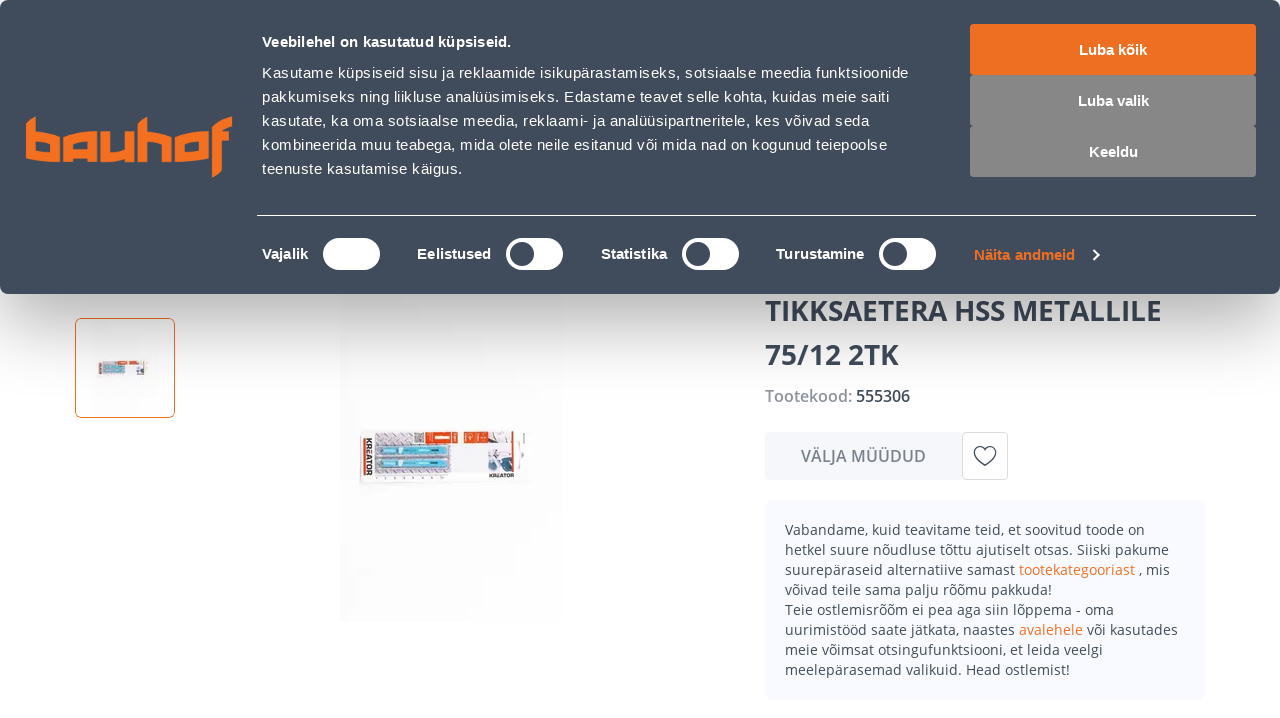

--- FILE ---
content_type: text/html; charset=utf-8
request_url: https://www.bauhof.ee/et/p/555306/tikksaetera-hss-metallile-75-12-2tk
body_size: 41191
content:
<!doctype html>
<html data-n-head-ssr lang="et" data-n-head="%7B%22lang%22:%7B%22ssr%22:%22et%22%7D%7D">
  <head >
    <meta data-n-head="ssr" charset="utf-8"><meta data-n-head="ssr" name="viewport" content="width=device-width, initial-scale=1, user-scalable=0"><meta data-n-head="ssr" name="generator" content="Vue Storefront 2"><meta data-n-head="ssr" data-hid="charset" charset="utf-8"><meta data-n-head="ssr" data-hid="mobile-web-app-capable" name="mobile-web-app-capable" content="yes"><meta data-n-head="ssr" data-hid="apple-mobile-web-app-title" name="apple-mobile-web-app-title" content="Bauhof.ee"><meta data-n-head="ssr" data-hid="theme-color" name="theme-color" content="#f37021"><meta data-n-head="ssr" data-hid="i18n-og" property="og:locale" content="et"><meta data-n-head="ssr" data-hid="i18n-og-alt-ru" property="og:locale:alternate" content="ru"><meta data-n-head="ssr" data-hid="description" name="description" content="Ise järele tulles kaup kätte alates 4 tunniga. Kinniste pakendite tagastus 60 päeva. Alates 100€ tellimuse järelmaksu intress 0%. Mugav transport alates 2.90€"><meta data-n-head="ssr" name="title" content="TIKKSAETERA HSS METALLILE 75/12 2TK"><meta data-n-head="ssr" name="robots" content="index, follow"><meta data-n-head="ssr" data-hid="og:title" property="og:title" content="TIKKSAETERA HSS METALLILE 75/12 2TK"><meta data-n-head="ssr" data-hid="og:type" property="og:type" content="product"><meta data-n-head="ssr" data-hid="og:description" property="og:description" content="Ise järele tulles kaup kätte alates 4 tunniga. Kinniste pakendite tagastus 60 päeva. Alates 100€ tellimuse järelmaksu intress 0%. Mugav transport alates 2.90€"><meta data-n-head="ssr" data-hid="og:url" property="og:url" content="https://www.bauhof.ee/et/p/555306/tikksaetera-hss-metallile-75-12-2tk"><meta data-n-head="ssr" data-hid="og:image" property="og:image" content="https://media.bauhof.ee/media/catalog/product/cache/4183e89c309f91980ce75126c536ef6a/5/5/555306_D1_290c.jpg"><meta data-n-head="ssr" itemprop="name" content="TIKKSAETERA HSS METALLILE 75/12 2TK"><meta data-n-head="ssr" data-hid="og:site_name" property="og:site_name" content="Bauhof"><title>TIKKSAETERA HSS METALLILE 75/12 2TK - Bauhof</title><link data-n-head="ssr" rel="icon" type="image/x-icon" href="/favicon.ico"><link data-n-head="ssr" rel="apple-touch-icon" sizes="180x180" href="/apple-touch-icon.webp"><link data-n-head="ssr" rel="icon" type="image/png" sizes="32x32" href="/favicon-32x32.webp"><link data-n-head="ssr" rel="icon" type="image/png" sizes="16x16" href="/favicon-16x16.webp"><link data-n-head="ssr" rel="manifest" href="/manifest.json"><link data-n-head="ssr" data-hid="shortcut-icon" rel="shortcut icon" href="/favicon.ico"><link data-n-head="ssr" rel="manifest" href="/_nuxt/manifest.2c919de0.json" data-hid="manifest"><link data-n-head="ssr" rel="preload" as="image" href="/_ipx/f_webp,fit_inside,s_400x120/images/logo.svg" imagesizes="(max-width: 320px) 100px, (max-width: 768px) 133px, 200px" imagesrcset="/_ipx/f_webp,fit_inside,s_100x30/images/logo.svg 100w, /_ipx/f_webp,fit_inside,s_133x40/images/logo.svg 133w, /_ipx/f_webp,fit_inside,s_200x60/images/logo.svg 200w, /_ipx/f_webp,fit_inside,s_266x80/images/logo.svg 266w, /_ipx/f_webp,fit_inside,s_400x120/images/logo.svg 400w"><link data-n-head="ssr" data-hid="i18n-alt-et" rel="alternate" href="https://www.bauhof.ee/et/p/555306/tikksaetera-hss-metallile-75-12-2tk" hreflang="et"><link data-n-head="ssr" data-hid="i18n-alt-ru" rel="alternate" href="https://www.bauhof.ee/ru/p/555306/tikksaetera-hss-metallile-75-12-2tk" hreflang="ru"><link data-n-head="ssr" data-hid="i18n-xd" rel="alternate" href="https://www.bauhof.ee/et/p/555306/tikksaetera-hss-metallile-75-12-2tk" hreflang="x-default"><link data-n-head="ssr" data-hid="i18n-can" rel="canonical" href="https://www.bauhof.ee/et/p/555306/tikksaetera-hss-metallile-75-12-2tk"><link data-n-head="ssr" rel="preload" href="https://media.bauhof.ee/media/catalog/product/cache/4183e89c309f91980ce75126c536ef6a/5/5/555306_D1_290c.jpg" as="image"><link data-n-head="ssr" rel="preload" as="image" href="/_ipx/f_webp,q_80,fit_inside,s_1536x1010/product/cache/4183e89c309f91980ce75126c536ef6a/5/5/555306_D1_290c.jpg" imagesizes="(max-width: 320px) 100vw, (max-width: 640px) 100vw, (max-width: 768px) 100vw, 508px" imagesrcset="/_ipx/f_webp,q_80,fit_inside,s_320x210/product/cache/4183e89c309f91980ce75126c536ef6a/5/5/555306_D1_290c.jpg 320w, /_ipx/f_webp,q_80,fit_inside,s_508x334/product/cache/4183e89c309f91980ce75126c536ef6a/5/5/555306_D1_290c.jpg 508w, /_ipx/f_webp,q_80,fit_inside,s_640x421/product/cache/4183e89c309f91980ce75126c536ef6a/5/5/555306_D1_290c.jpg 640w, /_ipx/f_webp,q_80,fit_inside,s_768x505/product/cache/4183e89c309f91980ce75126c536ef6a/5/5/555306_D1_290c.jpg 768w, /_ipx/f_webp,q_80,fit_inside,s_1016x668/product/cache/4183e89c309f91980ce75126c536ef6a/5/5/555306_D1_290c.jpg 1016w, /_ipx/f_webp,q_80,fit_inside,s_1280x842/product/cache/4183e89c309f91980ce75126c536ef6a/5/5/555306_D1_290c.jpg 1280w, /_ipx/f_webp,q_80,fit_inside,s_1536x1010/product/cache/4183e89c309f91980ce75126c536ef6a/5/5/555306_D1_290c.jpg 1536w" fetchPriority="high"><script data-n-head="ssr" id="CookiebotConnector" type="text/javascript">
        if( !navigator.userAgent.match(/(Mozilla\/5\.0 \(Linux; Android 11; moto g power \(2022\)\) AppleWebKit\/537\.36 \(KHTML, like Gecko\) Chrome\/\d{3}\.0.0.0 Mobile Safari\/537\.36)/) ){
          const el = document.createElement('script');
           el.setAttribute('data-cbid', "e9c9cb67-c03b-4376-b07e-b317d91893d1");
           el.setAttribute('defer', true);
           el.setAttribute('async', true);
           el.setAttribute('id', "Cookiebot");
           el.src = "https://consent.cookiebot.com/uc.js";
           document.head.appendChild(el);
        }
        </script><script data-n-head="ssr" type="text/javascript">function OptanonWrapper() { }</script><script data-n-head="ssr" data-hid="gtm-script">if(!window._gtm_init){window._gtm_init=1;(function(w,n,d,m,e,p){w[d]=(w[d]==1||n[d]=='yes'||n[d]==1||n[m]==1||(w[e]&&w[e][p]&&w[e][p]()))?1:0})(window,navigator,'doNotTrack','msDoNotTrack','external','msTrackingProtectionEnabled');(function(w,d,s,l,x,y){w[x]={};w._gtm_inject=function(i){if(w.doNotTrack||w[x][i])return;w[x][i]=1;w[l]=w[l]||[];w[l].push({'gtm.start':new Date().getTime(),event:'gtm.js'});var f=d.getElementsByTagName(s)[0],j=d.createElement(s);j.defer=true;j.src='https://www.googletagmanager.com/gtm.js?id='+i;f.parentNode.insertBefore(j,f);};w[y]('GTM-5WP853')})(window,document,'script','dataLayer','_gtm_ids','_gtm_inject')}</script><script data-n-head="ssr" type="application/ld+json">[{"@context":"http://schema.org","@type":"WebSite","url":"https://www.bauhof.ee/et","potentialAction":{"@type":"SearchAction","target":"https://www.bauhof.ee/et/search?term={search_term_string}","query-input":"required name=search_term_string"}},{"@context":"http://schema.org","@type":"Organization","url":"https://www.bauhof.ee/et","logo":"https://www.bauhof.ee/images/logo.webp","name":"Online store Bauhof","email":"klienditugi@bauhof.ee","contactPoint":[{"@type":"ContactPoint","telephone":"+372 606 1999","contactType":"customer service"}],"sameAs":["https://www.instagram.com/bauhof_eesti/","https://www.facebook.com/bauhof.ehitus.aed/","https://twitter.com/bauhofgroup","https://www.youtube.com/channel/UCkulIfAkP14KVGFWgqVB4_A"]},{"@context":"http://schema.org","@type":"Store","name":"Bauhof","image":"https://www.bauhof.ee/images/logo.webp","openingHoursSpecification":[{"@type":"OpeningHoursSpecification","dayOfWeek":["Monday","Tuesday","Wednesday","Thursday","Friday"],"opens":"8:00","closes":"17:00"},{"@type":"OpeningHoursSpecification","dayOfWeek":["Saturday","Sunday"],"opens":"Day off","closes":"Day off"}],"telephone":"+372 606 1999"},{"@context":"http://schema.org","@type":"BreadcrumbList","itemListElement":[{"@type":"ListItem","position":0,"item":{"@id":"https://www.bauhof.ee/et","name":"Ehituspood Bauhof"}},{"@type":"ListItem","position":1,"item":{"@id":"https://www.bauhof.ee/et/c/elektritooriistad-ja-rauakaubad","name":"Elektritööriistad ja rauakaubad"}},{"@type":"ListItem","position":2,"item":{"@id":"https://www.bauhof.ee/et/c/elektritooriistad-ja-rauakaubad/tooriistatarvikud","name":"Tööriistatarvikud"}},{"@type":"ListItem","position":3,"item":{"@id":"https://www.bauhof.ee/et/c/elektritooriistad-ja-rauakaubad/tooriistatarvikud/saeterad-ja-tarvikud","name":"Saeterad ja tarvikud"}},{"@type":"ListItem","position":4,"item":{"@id":"https://www.bauhof.ee","name":"TIKKSAETERA HSS METALLILE 75/12 2TK"}}]},{"@context":"http://schema.org/","@type":"Product","name":"TIKKSAETERA HSS METALLILE 75/12 2TK","description":null,"offers":{"@type":"AggregateOffer","lowPrice":6.12,"url":"https://www.bauhof.ee/et/p/555306/tikksaetera-hss-metallile-75-12-2tk","priceCurrency":"EUR"}}]</script><noscript data-n-head="ssr" data-hid="305080c9"><style></style></noscript><link rel="modulepreload" href="/_nuxt/a8f2755.modern.js" as="script"><style data-vue-ssr-id="27abd9d3:0 754fd8be:0 8dd61716:0 15b25e3a:0 bcccfb5c:0 7d94f7a1:0 e5469fc8:0 66811f8d:0 5582cef2:0 b8562e26:0 c9fcd2f4:0 68a7c070:0 131c5747:0 17329c0d:0 04097d3c:0 bfcfdbb8:0 55120410:0 a3211e44:0 49ade126:0 c107cdba:0 4de9980a:0 3f6b3b06:0 a321bfe0:0 02dda26a:0 d8e372e6:0 05712906:0 3e09b634:0 2c7437e3:0 19efe2dc:0 b6a37a0a:0 1754a860:0 1a3e75ad:0 a6e24cac:0 3b2ad5ee:0 1d851da8:0 3896363c:0 755fe803:0 88eb0376:0 0ce6fbde:0 2782a77e:0 745db194:0 68a87bce:0 3f46e9d4:0 d6f3619c:0 6852fa22:0 85e2bbe8:0 82c242ee:0 26ca5326:0 188fe10e:0 61d71bd2:0 2ee8f9ce:0 0eb90d84:0 fde0b164:0 f5a1a360:0 1295e02e:0 15e4ecdb:0 12a18aaa:0 7c7dc0e8:0 55f88efd:0 19f4ced0:0 174924b6:0">@font-face{font-family:"swiper-icons";font-style:normal;font-weight:400;src:url("data:application/font-woff;charset=utf-8;base64, [base64]//wADZ2x5ZgAAAywAAADMAAAD2MHtryVoZWFkAAABbAAAADAAAAA2E2+eoWhoZWEAAAGcAAAAHwAAACQC9gDzaG10eAAAAigAAAAZAAAArgJkABFsb2NhAAAC0AAAAFoAAABaFQAUGG1heHAAAAG8AAAAHwAAACAAcABAbmFtZQAAA/gAAAE5AAACXvFdBwlwb3N0AAAFNAAAAGIAAACE5s74hXjaY2BkYGAAYpf5Hu/j+W2+MnAzMYDAzaX6QjD6/4//Bxj5GA8AuRwMYGkAPywL13jaY2BkYGA88P8Agx4j+/8fQDYfA1AEBWgDAIB2BOoAeNpjYGRgYNBh4GdgYgABEMnIABJzYNADCQAACWgAsQB42mNgYfzCOIGBlYGB0YcxjYGBwR1Kf2WQZGhhYGBiYGVmgAFGBiQQkOaawtDAoMBQxXjg/wEGPcYDDA4wNUA2CCgwsAAAO4EL6gAAeNpj2M0gyAACqxgGNWBkZ2D4/wMA+xkDdgAAAHjaY2BgYGaAYBkGRgYQiAHyGMF8FgYHIM3DwMHABGQrMOgyWDLEM1T9/w8UBfEMgLzE////P/5//f/V/xv+r4eaAAeMbAxwIUYmIMHEgKYAYjUcsDAwsLKxc3BycfPw8jEQA/[base64]/uznmfPFBNODM2K7MTQ45YEAZqGP81AmGGcF3iPqOop0r1SPTaTbVkfUe4HXj97wYE+yNwWYxwWu4v1ugWHgo3S1XdZEVqWM7ET0cfnLGxWfkgR42o2PvWrDMBSFj/IHLaF0zKjRgdiVMwScNRAoWUoH78Y2icB/yIY09An6AH2Bdu/UB+yxopYshQiEvnvu0dURgDt8QeC8PDw7Fpji3fEA4z/PEJ6YOB5hKh4dj3EvXhxPqH/SKUY3rJ7srZ4FZnh1PMAtPhwP6fl2PMJMPDgeQ4rY8YT6Gzao0eAEA409DuggmTnFnOcSCiEiLMgxCiTI6Cq5DZUd3Qmp10vO0LaLTd2cjN4fOumlc7lUYbSQcZFkutRG7g6JKZKy0RmdLY680CDnEJ+UMkpFFe1RN7nxdVpXrC4aTtnaurOnYercZg2YVmLN/d/gczfEimrE/fs/bOuq29Zmn8tloORaXgZgGa78yO9/cnXm2BpaGvq25Dv9S4E9+5SIc9PqupJKhYFSSl47+Qcr1mYNAAAAeNptw0cKwkAAAMDZJA8Q7OUJvkLsPfZ6zFVERPy8qHh2YER+3i/BP83vIBLLySsoKimrqKqpa2hp6+jq6RsYGhmbmJqZSy0sraxtbO3sHRydnEMU4uR6yx7JJXveP7WrDycAAAAAAAH//wACeNpjYGRgYOABYhkgZgJCZgZNBkYGLQZtIJsFLMYAAAw3ALgAeNolizEKgDAQBCchRbC2sFER0YD6qVQiBCv/H9ezGI6Z5XBAw8CBK/m5iQQVauVbXLnOrMZv2oLdKFa8Pjuru2hJzGabmOSLzNMzvutpB3N42mNgZGBg4GKQYzBhYMxJLMlj4GBgAYow/P/PAJJhLM6sSoWKfWCAAwDAjgbRAAB42mNgYGBkAIIbCZo5IPrmUn0hGA0AO8EFTQAA")}:root{--swiper-theme-color:#007aff}:host{display:block;margin-left:auto;margin-right:auto;position:relative;z-index:1}.swiper{display:block;list-style:none;margin-left:auto;margin-right:auto;overflow:hidden;padding:0;position:relative;z-index:1}.swiper-vertical>.swiper-wrapper{flex-direction:column}.swiper-wrapper{box-sizing:content-box;display:flex;height:100%;position:relative;transition-property:transform;transition-timing-function:ease;transition-timing-function:var(--swiper-wrapper-transition-timing-function,initial);width:100%;z-index:1}.swiper-android .swiper-slide,.swiper-ios .swiper-slide,.swiper-wrapper{transform:translateZ(0)}.swiper-horizontal{touch-action:pan-y}.swiper-vertical{touch-action:pan-x}.swiper-slide{display:block;flex-shrink:0;height:100%;position:relative;transition-property:transform;width:100%}.swiper-slide-invisible-blank{visibility:hidden}.swiper-autoheight,.swiper-autoheight .swiper-slide{height:auto}.swiper-autoheight .swiper-wrapper{align-items:flex-start;transition-property:transform,height}.swiper-backface-hidden .swiper-slide{backface-visibility:hidden;transform:translateZ(0)}.swiper-3d.swiper-css-mode .swiper-wrapper{perspective:1200px}.swiper-3d .swiper-wrapper{transform-style:preserve-3d}.swiper-3d{perspective:1200px}.swiper-3d .swiper-cube-shadow,.swiper-3d .swiper-slide{transform-style:preserve-3d}.swiper-css-mode>.swiper-wrapper{overflow:auto;scrollbar-width:none;-ms-overflow-style:none}.swiper-css-mode>.swiper-wrapper::-webkit-scrollbar{display:none}.swiper-css-mode>.swiper-wrapper>.swiper-slide{scroll-snap-align:start start}.swiper-css-mode.swiper-horizontal>.swiper-wrapper{scroll-snap-type:x mandatory}.swiper-css-mode.swiper-vertical>.swiper-wrapper{scroll-snap-type:y mandatory}.swiper-css-mode.swiper-free-mode>.swiper-wrapper{scroll-snap-type:none}.swiper-css-mode.swiper-free-mode>.swiper-wrapper>.swiper-slide{scroll-snap-align:none}.swiper-css-mode.swiper-centered>.swiper-wrapper:before{content:"";flex-shrink:0;order:9999}.swiper-css-mode.swiper-centered>.swiper-wrapper>.swiper-slide{scroll-snap-align:center center;scroll-snap-stop:always}.swiper-css-mode.swiper-centered.swiper-horizontal>.swiper-wrapper>.swiper-slide:first-child{margin-left:var(--swiper-centered-offset-before)}.swiper-css-mode.swiper-centered.swiper-horizontal>.swiper-wrapper:before{height:100%;min-height:1px;width:var(--swiper-centered-offset-after)}.swiper-css-mode.swiper-centered.swiper-vertical>.swiper-wrapper>.swiper-slide:first-child{margin-top:var(--swiper-centered-offset-before)}.swiper-css-mode.swiper-centered.swiper-vertical>.swiper-wrapper:before{height:var(--swiper-centered-offset-after);min-width:1px;width:100%}.swiper-3d .swiper-slide-shadow,.swiper-3d .swiper-slide-shadow-bottom,.swiper-3d .swiper-slide-shadow-left,.swiper-3d .swiper-slide-shadow-right,.swiper-3d .swiper-slide-shadow-top{height:100%;left:0;pointer-events:none;position:absolute;top:0;width:100%;z-index:10}.swiper-3d .swiper-slide-shadow{background:rgba(0,0,0,.15)}.swiper-3d .swiper-slide-shadow-left{background-image:linear-gradient(270deg,rgba(0,0,0,.5),transparent)}.swiper-3d .swiper-slide-shadow-right{background-image:linear-gradient(90deg,rgba(0,0,0,.5),transparent)}.swiper-3d .swiper-slide-shadow-top{background-image:linear-gradient(0deg,rgba(0,0,0,.5),transparent)}.swiper-3d .swiper-slide-shadow-bottom{background-image:linear-gradient(180deg,rgba(0,0,0,.5),transparent)}.swiper-lazy-preloader{border:4px solid #007aff;border:4px solid var(--swiper-preloader-color,var(--swiper-theme-color));border-radius:50%;border-top:4px solid transparent;box-sizing:border-box;height:42px;left:50%;margin-left:-21px;margin-top:-21px;position:absolute;top:50%;transform-origin:50%;width:42px;z-index:10}.swiper-watch-progress .swiper-slide-visible .swiper-lazy-preloader,.swiper:not(.swiper-watch-progress) .swiper-lazy-preloader{animation:swiper-preloader-spin 1s linear infinite}.swiper-lazy-preloader-white{--swiper-preloader-color:#fff}.swiper-lazy-preloader-black{--swiper-preloader-color:#000}@keyframes swiper-preloader-spin{0%{transform:rotate(0deg)}to{transform:rotate(1turn)}}.swiper-virtual .swiper-slide{-webkit-backface-visibility:hidden;transform:translateZ(0)}.swiper-virtual.swiper-css-mode .swiper-wrapper:after{content:"";left:0;pointer-events:none;position:absolute;top:0}.swiper-virtual.swiper-css-mode.swiper-horizontal .swiper-wrapper:after{height:1px;width:var(--swiper-virtual-size)}.swiper-virtual.swiper-css-mode.swiper-vertical .swiper-wrapper:after{height:var(--swiper-virtual-size);width:1px}:root{--swiper-navigation-size:44px}.swiper-button-next,.swiper-button-prev{align-items:center;color:#007aff;color:var(--swiper-navigation-color,var(--swiper-theme-color));cursor:pointer;display:flex;height:44px;height:var(--swiper-navigation-size);justify-content:center;margin-top:-22px;margin-top:calc(0px - var(--swiper-navigation-size)/2);position:absolute;top:50%;top:var(--swiper-navigation-top-offset,50%);width:27px;width:calc(var(--swiper-navigation-size)/44*27);z-index:10}.swiper-button-next.swiper-button-disabled,.swiper-button-prev.swiper-button-disabled{cursor:auto;opacity:.35;pointer-events:none}.swiper-button-next.swiper-button-hidden,.swiper-button-prev.swiper-button-hidden{cursor:auto;opacity:0;pointer-events:none}.swiper-navigation-disabled .swiper-button-next,.swiper-navigation-disabled .swiper-button-prev{display:none!important}.swiper-button-next svg,.swiper-button-prev svg{height:100%;-o-object-fit:contain;object-fit:contain;transform-origin:center;width:100%}.swiper-rtl .swiper-button-next svg,.swiper-rtl .swiper-button-prev svg{transform:rotate(180deg)}.swiper-button-prev,.swiper-rtl .swiper-button-next{left:10px;left:var(--swiper-navigation-sides-offset,10px);right:auto}.swiper-button-lock{display:none}.swiper-button-next:after,.swiper-button-prev:after{font-family:swiper-icons;font-size:44px;font-size:var(--swiper-navigation-size);font-variant:normal;letter-spacing:0;line-height:1;text-transform:none!important}.swiper-button-prev:after,.swiper-rtl .swiper-button-next:after{content:"prev"}.swiper-button-next,.swiper-rtl .swiper-button-prev{left:auto;right:10px;right:var(--swiper-navigation-sides-offset,10px)}.swiper-button-next:after,.swiper-rtl .swiper-button-prev:after{content:"next"}.swiper-pagination{position:absolute;text-align:center;transform:translateZ(0);transition:opacity .3s;z-index:10}.swiper-pagination.swiper-pagination-hidden{opacity:0}.swiper-pagination-disabled>.swiper-pagination,.swiper-pagination.swiper-pagination-disabled{display:none!important}.swiper-horizontal>.swiper-pagination-bullets,.swiper-pagination-bullets.swiper-pagination-horizontal,.swiper-pagination-custom,.swiper-pagination-fraction{bottom:8px;bottom:var(--swiper-pagination-bottom,8px);left:0;top:auto;top:var(--swiper-pagination-top,auto);width:100%}.swiper-pagination-bullets-dynamic{font-size:0;overflow:hidden}.swiper-pagination-bullets-dynamic .swiper-pagination-bullet{position:relative;transform:scale(.33)}.swiper-pagination-bullets-dynamic .swiper-pagination-bullet-active,.swiper-pagination-bullets-dynamic .swiper-pagination-bullet-active-main{transform:scale(1)}.swiper-pagination-bullets-dynamic .swiper-pagination-bullet-active-prev{transform:scale(.66)}.swiper-pagination-bullets-dynamic .swiper-pagination-bullet-active-prev-prev{transform:scale(.33)}.swiper-pagination-bullets-dynamic .swiper-pagination-bullet-active-next{transform:scale(.66)}.swiper-pagination-bullets-dynamic .swiper-pagination-bullet-active-next-next{transform:scale(.33)}.swiper-pagination-bullet{background:#000;background:var(--swiper-pagination-bullet-inactive-color,#000);border-radius:50%;border-radius:var(--swiper-pagination-bullet-border-radius,50%);display:inline-block;height:8px;height:var(--swiper-pagination-bullet-height,var(--swiper-pagination-bullet-size,8px));opacity:.2;opacity:var(--swiper-pagination-bullet-inactive-opacity,.2);width:8px;width:var(--swiper-pagination-bullet-width,var(--swiper-pagination-bullet-size,8px))}button.swiper-pagination-bullet{-webkit-appearance:none;-moz-appearance:none;appearance:none;border:none;box-shadow:none;margin:0;padding:0}.swiper-pagination-clickable .swiper-pagination-bullet{cursor:pointer}.swiper-pagination-bullet:only-child{display:none!important}.swiper-pagination-bullet-active{background:#007aff;background:var(--swiper-pagination-color,var(--swiper-theme-color));opacity:1;opacity:var(--swiper-pagination-bullet-opacity,1)}.swiper-pagination-vertical.swiper-pagination-bullets,.swiper-vertical>.swiper-pagination-bullets{left:auto;left:var(--swiper-pagination-left,auto);right:8px;right:var(--swiper-pagination-right,8px);top:50%;transform:translate3d(0,-50%,0)}.swiper-pagination-vertical.swiper-pagination-bullets .swiper-pagination-bullet,.swiper-vertical>.swiper-pagination-bullets .swiper-pagination-bullet{display:block;margin:6px 0;margin:var(--swiper-pagination-bullet-vertical-gap,6px) 0}.swiper-pagination-vertical.swiper-pagination-bullets.swiper-pagination-bullets-dynamic,.swiper-vertical>.swiper-pagination-bullets.swiper-pagination-bullets-dynamic{top:50%;transform:translateY(-50%);width:8px}.swiper-pagination-vertical.swiper-pagination-bullets.swiper-pagination-bullets-dynamic .swiper-pagination-bullet,.swiper-vertical>.swiper-pagination-bullets.swiper-pagination-bullets-dynamic .swiper-pagination-bullet{display:inline-block;transition:transform .2s,top .2s}.swiper-horizontal>.swiper-pagination-bullets .swiper-pagination-bullet,.swiper-pagination-horizontal.swiper-pagination-bullets .swiper-pagination-bullet{margin:0 4px;margin:0 var(--swiper-pagination-bullet-horizontal-gap,4px)}.swiper-horizontal>.swiper-pagination-bullets.swiper-pagination-bullets-dynamic,.swiper-pagination-horizontal.swiper-pagination-bullets.swiper-pagination-bullets-dynamic{left:50%;transform:translateX(-50%);white-space:nowrap}.swiper-horizontal>.swiper-pagination-bullets.swiper-pagination-bullets-dynamic .swiper-pagination-bullet,.swiper-pagination-horizontal.swiper-pagination-bullets.swiper-pagination-bullets-dynamic .swiper-pagination-bullet{transition:transform .2s,left .2s}.swiper-horizontal.swiper-rtl>.swiper-pagination-bullets-dynamic .swiper-pagination-bullet{transition:transform .2s,right .2s}.swiper-pagination-fraction{color:inherit;color:var(--swiper-pagination-fraction-color,inherit)}.swiper-pagination-progressbar{background:rgba(0,0,0,.25);background:var(--swiper-pagination-progressbar-bg-color,rgba(0,0,0,.25));position:absolute}.swiper-pagination-progressbar .swiper-pagination-progressbar-fill{background:#007aff;background:var(--swiper-pagination-color,var(--swiper-theme-color));height:100%;left:0;position:absolute;top:0;transform:scale(0);transform-origin:left top;width:100%}.swiper-rtl .swiper-pagination-progressbar .swiper-pagination-progressbar-fill{transform-origin:right top}.swiper-horizontal>.swiper-pagination-progressbar,.swiper-pagination-progressbar.swiper-pagination-horizontal,.swiper-pagination-progressbar.swiper-pagination-vertical.swiper-pagination-progressbar-opposite,.swiper-vertical>.swiper-pagination-progressbar.swiper-pagination-progressbar-opposite{height:4px;height:var(--swiper-pagination-progressbar-size,4px);left:0;top:0;width:100%}.swiper-horizontal>.swiper-pagination-progressbar.swiper-pagination-progressbar-opposite,.swiper-pagination-progressbar.swiper-pagination-horizontal.swiper-pagination-progressbar-opposite,.swiper-pagination-progressbar.swiper-pagination-vertical,.swiper-vertical>.swiper-pagination-progressbar{height:100%;left:0;top:0;width:4px;width:var(--swiper-pagination-progressbar-size,4px)}.swiper-pagination-lock{display:none}.swiper-scrollbar{background:rgba(0,0,0,.1);background:var(--swiper-scrollbar-bg-color,rgba(0,0,0,.1));border-radius:10px;border-radius:var(--swiper-scrollbar-border-radius,10px);position:relative;touch-action:none}.swiper-scrollbar-disabled>.swiper-scrollbar,.swiper-scrollbar.swiper-scrollbar-disabled{display:none!important}.swiper-horizontal>.swiper-scrollbar,.swiper-scrollbar.swiper-scrollbar-horizontal{bottom:4px;bottom:var(--swiper-scrollbar-bottom,4px);height:4px;height:var(--swiper-scrollbar-size,4px);left:1%;left:var(--swiper-scrollbar-sides-offset,1%);position:absolute;top:auto;top:var(--swiper-scrollbar-top,auto);width:98%;width:calc(100% - var(--swiper-scrollbar-sides-offset, 1%)*2);z-index:50}.swiper-scrollbar.swiper-scrollbar-vertical,.swiper-vertical>.swiper-scrollbar{height:98%;height:calc(100% - var(--swiper-scrollbar-sides-offset, 1%)*2);left:auto;left:var(--swiper-scrollbar-left,auto);position:absolute;right:4px;right:var(--swiper-scrollbar-right,4px);top:1%;top:var(--swiper-scrollbar-sides-offset,1%);width:4px;width:var(--swiper-scrollbar-size,4px);z-index:50}.swiper-scrollbar-drag{background:rgba(0,0,0,.5);background:var(--swiper-scrollbar-drag-bg-color,rgba(0,0,0,.5));border-radius:10px;border-radius:var(--swiper-scrollbar-border-radius,10px);height:100%;left:0;position:relative;top:0;width:100%}.swiper-scrollbar-cursor-drag{cursor:move}.swiper-scrollbar-lock{display:none}.swiper-zoom-container{align-items:center;display:flex;height:100%;justify-content:center;text-align:center;width:100%}.swiper-zoom-container>canvas,.swiper-zoom-container>img,.swiper-zoom-container>svg{max-height:100%;max-width:100%;-o-object-fit:contain;object-fit:contain}.swiper-slide-zoomed{cursor:move;touch-action:none}.swiper .swiper-notification{left:0;opacity:0;pointer-events:none;position:absolute;top:0;z-index:-1000}.swiper-free-mode>.swiper-wrapper{margin:0 auto;transition-timing-function:ease-out}.swiper-grid>.swiper-wrapper{flex-wrap:wrap}.swiper-grid-column>.swiper-wrapper{flex-direction:column;flex-wrap:wrap}.swiper-fade.swiper-free-mode .swiper-slide{transition-timing-function:ease-out}.swiper-fade .swiper-slide{pointer-events:none;transition-property:opacity}.swiper-fade .swiper-slide .swiper-slide{pointer-events:none}.swiper-fade .swiper-slide-active,.swiper-fade .swiper-slide-active .swiper-slide-active{pointer-events:auto}.swiper-cube{overflow:visible}.swiper-cube .swiper-slide{backface-visibility:hidden;height:100%;pointer-events:none;transform-origin:0 0;visibility:hidden;width:100%;z-index:1}.swiper-cube .swiper-slide .swiper-slide{pointer-events:none}.swiper-cube.swiper-rtl .swiper-slide{transform-origin:100% 0}.swiper-cube .swiper-slide-active,.swiper-cube .swiper-slide-active .swiper-slide-active{pointer-events:auto}.swiper-cube .swiper-slide-active,.swiper-cube .swiper-slide-next,.swiper-cube .swiper-slide-prev{pointer-events:auto;visibility:visible}.swiper-cube .swiper-cube-shadow{bottom:0;height:100%;left:0;opacity:.6;position:absolute;width:100%;z-index:0}.swiper-cube .swiper-cube-shadow:before{background:#000;bottom:0;content:"";filter:blur(50px);left:0;position:absolute;right:0;top:0}.swiper-cube .swiper-slide-next+.swiper-slide{pointer-events:auto;visibility:visible}.swiper-cube .swiper-slide-shadow-cube.swiper-slide-shadow-bottom,.swiper-cube .swiper-slide-shadow-cube.swiper-slide-shadow-left,.swiper-cube .swiper-slide-shadow-cube.swiper-slide-shadow-right,.swiper-cube .swiper-slide-shadow-cube.swiper-slide-shadow-top{backface-visibility:hidden;z-index:0}.swiper-flip{overflow:visible}.swiper-flip .swiper-slide{backface-visibility:hidden;pointer-events:none;z-index:1}.swiper-flip .swiper-slide .swiper-slide{pointer-events:none}.swiper-flip .swiper-slide-active,.swiper-flip .swiper-slide-active .swiper-slide-active{pointer-events:auto}.swiper-flip .swiper-slide-shadow-flip.swiper-slide-shadow-bottom,.swiper-flip .swiper-slide-shadow-flip.swiper-slide-shadow-left,.swiper-flip .swiper-slide-shadow-flip.swiper-slide-shadow-right,.swiper-flip .swiper-slide-shadow-flip.swiper-slide-shadow-top{backface-visibility:hidden;z-index:0}.swiper-creative .swiper-slide{backface-visibility:hidden;overflow:hidden;transition-property:transform,opacity,height}.swiper-cards{overflow:visible}.swiper-cards .swiper-slide{backface-visibility:hidden;overflow:hidden;transform-origin:center bottom}.text-black,.text-black--variant{color:#202c3a!important;color:var(--c-dark)!important}.bg-black,.bg-black--variant{background-color:#202c3a!important;background-color:var(--c-dark)!important}.text-white,.text-white--variant{color:#fff!important;color:var(--c-white)!important}.bg-white,.bg-white--variant{background-color:#fff!important;background-color:var(--c-white)!important}.text-primary{color:#f37021!important;color:var(--c-primary)!important}.text-primary--variant{color:#9ee2b0!important;color:var(--c-primary-variant)!important}.bg-primary{background-color:#f37021!important;background-color:var(--c-primary)!important}.bg-primary--variant{background-color:#9ee2b0!important;background-color:var(--c-primary-variant)!important}.text-secondary{color:#404c5b!important;color:var(--c-secondary)!important}.text-secondary--variant{color:#43464e!important;color:var(--c-secondary-variant)!important}.bg-secondary{background-color:#404c5b!important;background-color:var(--c-secondary)!important}.bg-secondary--variant{background-color:#43464e!important;background-color:var(--c-secondary-variant)!important}.text-light{color:#f8faff!important;color:var(--c-light)!important}.text-light--variant{color:#fff!important;color:var(--c-light-variant)!important}.bg-light{background-color:#f8faff!important;background-color:var(--c-light)!important}.bg-light--variant{background-color:#fff!important;background-color:var(--c-light-variant)!important}.text-dark{color:#202c3a!important;color:var(--c-dark)!important}.text-dark--variant{color:#43464e!important;color:var(--c-dark-variant)!important}.bg-dark{background-color:#202c3a!important;background-color:var(--c-dark)!important}.bg-dark--variant{background-color:#43464e!important;background-color:var(--c-dark-variant)!important}.text-info{color:#0468db!important;color:var(--c-info)!important}.text-info--variant{color:#e1f4fe!important;color:var(--c-info-variant)!important}.bg-info{background-color:#0468db!important;background-color:var(--c-info)!important}.bg-info--variant{background-color:#e1f4fe!important;background-color:var(--c-info-variant)!important}.text-success{color:#5ece7b!important;color:var(--c-success)!important}.text-success--variant{color:#9ee2b0!important;color:var(--c-success-variant)!important}.bg-success{background-color:#5ece7b!important;background-color:var(--c-success)!important}.bg-success--variant{background-color:#9ee2b0!important;background-color:var(--c-success-variant)!important}.text-warning{color:#ecc713!important;color:var(--c-warning)!important}.text-warning--variant{color:#f6e389!important;color:var(--c-warning-variant)!important}.bg-warning{background-color:#ecc713!important;background-color:var(--c-warning)!important}.bg-warning--variant{background-color:#f6e389!important;background-color:var(--c-warning-variant)!important}.text-danger{color:#d12727!important;color:var(--c-danger)!important}.text-danger--variant{color:#fcede8!important;color:var(--c-danger-variant)!important}.bg-danger{background-color:#d12727!important;background-color:var(--c-danger)!important}.bg-danger--variant{background-color:#fcede8!important;background-color:var(--c-danger-variant)!important}:root{--c-black:#1d1f22;--c-black-base:29,31,34;--c-black-lighten:#292c30;--c-black-darken:#111214;--c-white:#fff;--_c-green-primary:#5ece7b;--_c-green-primary-base:94,206,123;--_c-green-primary-lighten:#72d48b;--_c-green-primary-darken:#4ac86b;--_c-green-secondary:#9ee2b0;--_c-green-secondary-base:158,226,176;--_c-green-secondary-lighten:#b2e8c0;--_c-green-secondary-darken:#8adca0;--_c-dark-primary:#1d1f22;--_c-dark-primary-base:29,31,34;--_c-dark-primary-lighten:#292c30;--_c-dark-primary-darken:#111214;--_c-dark-secondary:#43464e;--_c-dark-secondary-base:67,70,78;--_c-dark-secondary-lighten:#4f525c;--_c-dark-secondary-darken:#373a40;--_c-gray-primary:#72757e;--_c-gray-primary-base:114,117,126;--_c-gray-primary-lighten:#7f828b;--_c-gray-primary-darken:#666971;--_c-gray-secondary:#8d8f9a;--_c-gray-secondary-base:141,143,154;--_c-gray-secondary-lighten:#9b9ca6;--_c-gray-secondary-darken:#7f828e;--_c-gray-accent:#e0e0e1;--_c-gray-accent-base:224,224,225;--_c-gray-accent-lighten:#ededee;--_c-gray-accent-darken:#d3d3d4;--_c-light-primary:#f1f2f3;--_c-light-primary-base:241,242,243;--_c-light-primary-lighten:#fff;--_c-light-primary-darken:#e3e5e7;--_c-light-secondary:#fff;--_c-light-secondary-base:255,255,255;--_c-light-secondary-lighten:#fff;--_c-light-secondary-darken:#f2f2f2;--_c-red-primary:#d12727;--_c-red-primary-base:209,39,39;--_c-red-primary-lighten:#da3838;--_c-red-primary-darken:#bc2323;--_c-red-secondary:#fcede8;--_c-red-secondary-base:252,237,232;--_c-red-secondary-lighten:#fff;--_c-red-secondary-darken:#f9dbd1;--_c-yellow-primary:#ecc713;--_c-yellow-primary-base:236,199,19;--_c-yellow-primary-lighten:#eecd2b;--_c-yellow-primary-darken:#d4b311;--_c-yellow-secondary:#f6e389;--_c-yellow-secondary-base:246,227,137;--_c-yellow-secondary-lighten:#f8e9a1;--_c-yellow-secondary-darken:#f4dd71;--_c-blue-primary:#0468db;--_c-blue-primary-base:4,104,219;--_c-blue-primary-lighten:#0474f4;--_c-blue-primary-darken:#045cc2;--_c-blue-secondary:#e1f4fe;--_c-blue-secondary-base:225,244,254;--_c-blue-secondary-lighten:#fafdff;--_c-blue-secondary-darken:#c8ebfd;--c-body:var(--_c-light-secondary);--c-text:var(--_c-dark-primary);--c-text-muted:var(--_c-gray-primary);--c-text-disabled:var(--_c-gray-accent);--c-link:var(--_c-dark-secondary);--c-link-hover:var(--c-black);--c-primary:var(--_c-green-primary);--c-primary-base:var(--_c-green-primary-base);--c-primary-lighten:var(--_c-green-primary-lighten);--c-primary-darken:var(--_c-green-primary-darken);--c-primary-variant:var(--_c-green-secondary);--c-on-primary:var(--_c-light-secondary);--c-secondary:var(--_c-dark-primary);--c-secondary-base:var(--_c-dark-primary-base);--c-secondary-lighten:var(--_c-dark-primary-lighten);--c-secondary-darken:var(--_c-dark-primary-darken);--c-secondary-variant:var(--_c-dark-secondary);--c-on-secondary:var(--_c-light-secondary);--c-light:var(--_c-light-primary);--c-light-base:var(--_c-light-primary-base);--c-light-lighten:var(--_c-light-primary-lighten);--c-light-darken:var(--_c-light-primary-darken);--c-light-variant:var(--_c-light-secondary);--c-on-light:var(--c-black);--c-gray:var(--_c-gray-primary);--c-gray-base:var(--_c-gray-primary-base);--c-gray-lighten:var(--_c-gray-primary-lighten);--c-gray-darken:var(--_c-gray-primary-darken);--c-gray-variant:var(--_c-gray-secondary);--c-on-gray:var(--c-black);--c-dark:var(--_c-dark-primary);--c-dark-base:var(--_c-dark-primary-base);--c-dark-lighten:var(--_c-dark-primary-lighten);--c-dark-darken:var(--_c-dark-primary-darken);--c-dark-variant:var(--_c-dark-secondary);--c-on-dark:var(--_c-light-secondary);--c-info:var(--_c-blue-primary);--c-info-base:var(--_c-blue-primary-base);--c-info-lighten:var(--_c-blue-primary-lighten);--c-info-darken:var(--_c-blue-primary-darken);--c-info-variant:var(--_c-blue-secondary);--c-on-info:var(--_c-light-secondary);--c-success:var(--_c-green-primary);--c-success-base:var(--_c-green-primary-base);--c-success-lighten:var(--_c-green-primary-lighten);--c-success-darken:var(--_c-green-primary-darken);--c-success-variant:var(--_c-green-secondary);--c-on-success:var(--_c-light-secondary);--c-warning:var(--_c-yellow-primary);--c-warning-base:var(--_c-yellow-primary-base);--c-warning-lighten:var(--_c-yellow-primary-lighten);--c-warning-darken:var(--_c-yellow-primary-darken);--c-warning-variant:var(--_c-yellow-secondary);--c-on-warning:var(--_c-light-secondary);--c-danger:var(--_c-red-primary);--c-danger-base:var(--_c-red-primary-base);--c-danger-lighten:var(--_c-red-primary-lighten);--c-danger-darken:var(--_c-red-primary-darken);--c-danger-variant:var(--_c-red-secondary);--c-on-danger:var(--_c-light-secondary);--spacer-2xs:0.25rem;--spacer-xs:0.5rem;--spacer-sm:1rem;--spacer-base:1.5rem;--spacer-lg:2rem;--spacer-xl:2.5rem;--spacer-2xl:5rem;--spacer-3xl:10rem}.display-none{display:none}:root{--font-family--primary:"Roboto",serif;--font-family--secondary:"Raleway",sans-serif;--font-weight--light:300;--font-weight--normal:400;--font-weight--medium:500;--font-weight--semibold:600;--font-weight--bold:700;--font-size--xs:0.75rem;--font-size--sm:0.875rem;--font-size--base:1rem;--font-size--lg:1.125rem;--h1-font-size:1.5rem;--h2-font-size:1.5rem;--h3-font-size:var(--font-size--lg);--h4-font-size:var(--font-size--lg);--h5-font-size:var(--font-size--base);--h6-font-size:var(--font-size--base)}@media(min-width:1024px){:root{--h1-font-size:2.625rem;--h2-font-size:2.25rem;--h3-font-size:1.625rem;--h4-font-size:1.25rem;--h5-font-size:var(--font-size--base);--h6-font-size:var(--font-size--sm)}}.sf-fade-enter-active,.sf-fade-leave-active{transition:opacity .25s linear}.sf-fade-enter,.sf-fade-leave,.sf-fade-leave-to{opacity:0}.sf-collapse-bottom-enter-active,.sf-collapse-bottom-leave-active{transition:transform .25s ease-in-out}@media(min-width:1024px){.sf-collapse-bottom-enter-active,.sf-collapse-bottom-leave-active{transition:transform .35 ease-in-out}}.sf-collapse-bottom-enter,.sf-collapse-bottom-leave-to{transform:translate3d(0,100%,0)}.sf-collapse-top-enter-active,.sf-collapse-top-leave-active{transition:transform .25s ease-in-out}@media(min-width:1024px){.sf-collapse-top-enter-active,.sf-collapse-top-leave-active{transition:transform .35 ease-in-out}}.sf-collapse-top-enter,.sf-collapse-top-leave-to{transform:translate3d(0,-100%,0)}.sf-slide-left-enter-active,.sf-slide-left-leave-active{transition:transform .4s ease}.sf-slide-left-enter,.sf-slide-left-leave-to{transform:translate3d(-100%,0,0);transition:transform .3s ease-in}.sf-slide-right-enter-active,.sf-slide-right-leave-active{transition:transform .4s ease}.sf-slide-right-enter,.sf-slide-right-leave-to{transform:translate3d(100%,0,0);transition:transform .3s ease-in}.sf-expand{color:#639!important}.sf-expand-enter-active,.sf-expand-leave-active{overflow:hidden;transition:height .25s ease-in-out}.sf-bounce-enter-active{animation:sf-bounce .3s}.sf-bounce-leave-active{animation:sf-bounce .3s reverse}.sf-pulse-enter-active{animation:sf-pulse .25s}.sf-pulse-leave-active{animation:sf-pulse .25s reverse}@keyframes sf-bounce{0%{transform:scale(0)}50%{transform:scale(1.2)}to{transform:scale(1)}}@keyframes sf-pulse{0%{transform:scale(1)}50%{transform:scale(1.2)}to{transform:scale(1)}}#layout,*,:after,:before{box-sizing:border-box}.no-scroll{height:100vh;overflow:hidden}html{height:100%;width:auto}body{color:#404c5b;color:var(--c-text);font-family:"Open Sans",sans-serif;font-family:var(--font-family--primary);font-size:1rem;font-size:var(--font-size--base);height:100%;overflow-x:hidden}body,p{margin:0;padding:0}a{color:#43464e;color:var(--link-color,var(--c-link));-webkit-text-decoration:none;text-decoration:none}a:hover{color:#f37021;color:var(--link-color,var(--c-primary-orange))}a.underline{-webkit-text-decoration:underline;text-decoration:underline}h1{font-size:28px;font-size:var(--h1-font-size);line-height:36px;line-height:var(--h1-line-height)}h1,h2{font-family:"Open Sans",sans-serif;font-family:var(--font-family--secondary);margin:0}h2{font-size:28px;font-size:var(--h2-font-size);line-height:36px;line-height:var(--h2-line-height)}h3{font-size:24px;font-size:var(--h3-font-size);line-height:28px;line-height:var(--h3-line-height)}h3,h4{font-family:"Open Sans",sans-serif;font-family:var(--font-family--secondary);margin:0}h4{font-size:16px;font-size:var(--h4-font-size);line-height:24px;line-height:var(--h4-line-height)}input{border:1px solid #d9dbde;border:1px solid var(--c-border);border-radius:4px;border-radius:var(--border-radius);color:#404c5b;color:var(--c-secondary);font-size:14px;height:44px;line-height:20px;outline:none;padding:12px 16px;padding:var(--spacer-xs-sm) var(--spacer-sm);width:100%}input:focus{border-color:#404c5b;border-color:var(--c-secondary)}input.is-invalid{border-color:#d12727;border-color:var(--c-red)}input::-moz-placeholder{color:#8c949d;color:var(--c-dark-blue-06)}input::placeholder{color:#8c949d;color:var(--c-dark-blue-06)}.container{box-sizing:border-box;padding:0 16px;padding:0 var(--spacer-sm)}@media(min-width:768px)and (max-width:1024px){.container{padding:0 20px;padding:0 var(--spacer-sm-base)}}@media(min-width:1025px){.container{margin:0 auto;max-width:1440px;padding:0 75px}}.block{display:block}@media(min-width:1025px){.smartphone-only{display:none!important}}@media(max-width:1024px){.desktop-only{display:none!important}}@media(min-width:767px){.mobile-only{display:none!important}}@media(max-width:767px){.mobile-up,.tablets-only{display:none!important}}@media(min-width:1025px){.device-only,.tablets-only{display:none!important}}.text-uppercase{text-transform:uppercase}.text-success{color:#48a842!important;color:var(--c-green)!important}.text-purple{color:#712bb0!important;color:var(--c-purple)!important}.font-weight-600,.fw600{font-weight:600}.fw600{font-weight:var(--font-weight--semibold)}.fw700{font-weight:700;font-weight:var(--font-weight--bold)}.row{display:flex;flex-wrap:wrap}.row>*{flex:1 0 0;max-width:100%}hr{border:none;border-top:1px solid #d9dbde;border-top:1px solid var(--c-grey);margin:0;width:100%}.b2b-colorway{--c-theme-primary:var(--c-dark-blue);--c-theme-primary-hover:var(--c-dark);--c-theme-secondary:var(--c-primary-orange);--c-theme-secondary-hover:var(--c-dark-orange)}dd,dl,dt{margin:0;padding:0}dt{color:#8c949d;color:var(--c-dark-blue-06);font-size:12px;line-height:1;margin-bottom:8px}dd{color:#404c5b;color:var(--c-dark-blue);font-size:14px;line-height:20px}dd:not(:last-of-type){margin-bottom:16px}.relative{position:relative}@font-face{font-display:swap;font-family:"Open Sans";font-weight:400;src:url(/_nuxt/fonts/OpenSans-Regular.ce3c903.woff2) format("woff2"),url(/_nuxt/fonts/OpenSans-Regular.188a1c0.woff) format("woff"),url(/_nuxt/fonts/OpenSans-Regular.d7d7b83.ttf) format("truetype")}@font-face{font-display:swap;font-family:"Open Sans";font-weight:600;src:url(/_nuxt/fonts/OpenSans-SemiBold.fefe500.woff2) format("woff2"),url(/_nuxt/fonts/OpenSans-SemiBold.83f1636.woff) format("woff"),url(/_nuxt/fonts/OpenSans-SemiBold.d726153.ttf) format("truetype")}@font-face{font-display:swap;font-family:"Open Sans";font-weight:700;src:url(/_nuxt/fonts/OpenSans-Bold.1fba523.woff2) format("woff2"),url(/_nuxt/fonts/OpenSans-Bold.17c3511.woff) format("woff"),url(/_nuxt/fonts/OpenSans-Bold.6e27168.ttf) format("truetype")}@font-face{font-display:swap;font-family:"bauhof";font-style:normal;font-weight:400;src:url(/_nuxt/fonts/bauhof.8360924.ttf) format("truetype"),url(/_nuxt/fonts/bauhof.d5b54ad.woff) format("woff"),url(/_nuxt/img/bauhof.0e81a82.svg#bauhof) format("svg")}i{font-family:"bauhof"!important;speak:never;font-feature-settings:normal;font-style:normal;font-variant:normal;font-weight:400;line-height:1;text-transform:none;-webkit-font-smoothing:antialiased;-moz-osx-font-smoothing:grayscale}.icon-play-circle-o:before{content:"\f01d"}.icon-play:before{content:"\f04b"}.icon-play-circle:before{content:"\f144"}.icon-number:before{color:#404c5b;content:"\e944"}.icon-handshake:before{content:"\e943"}.icon-filter:before{content:"\e93f"}.icon-chevron-right:before{content:"\e937"}.icon-chevron-left:before{content:"\e938"}.icon-chevron-up:before{content:"\e939"}.icon-chevron-down:before{content:"\e93a"}.icon-add-to-cart:before{content:"\e90a"}.icon-bin:before{content:"\e90b"}.icon-calculator:before{content:"\e90c"}.icon-calendar:before{content:"\e90d"}.icon-cart:before{content:"\e90e"}.icon-cart-error:before{content:"\e90f"}.icon-checkmark:before{content:"\e910"}.icon-circle-checkmark:before{content:"\e911"}.icon-circle-error:before{content:"\e912"}.icon-clock:before{content:"\e913"}.icon-close:before{content:"\e914"}.icon-close-2:before{content:"\e915"}.icon-company-checkmark:before{content:"\e916"}.icon-company:before{content:"\e917"}.icon-compare:before{content:"\e918"}.icon-compare-remove:before{content:"\e919"}.icon-download:before{content:"\e91a"}.icon-edit:before{content:"\e91b"}.icon-error:before{content:"\e91c"}.icon-fav:before{content:"\e91d"}.icon-fav-remove:before{content:"\e91e"}.icon-grid:before{content:"\e91f"}.icon-info:before{content:"\e920"}.icon-list:before{content:"\e921"}.icon-location:before{content:"\e922"}.icon-log-in:before{content:"\e923"}.icon-log-out:before{content:"\e924"}.icon-mail:before{content:"\e925"}.icon-mail-1:before{content:"\e926"}.icon-menu:before{content:"\e927"}.icon-message:before{content:"\e928"}.icon-minus:before{content:"\e929"}.icon-password:before{content:"\e92a"}.icon-phone:before{content:"\e92b"}.icon-plus:before{content:"\e92c"}.icon-return-small:before{content:"\e92d"}.icon-search:before{content:"\e92e"}.icon-secure-payment:before{content:"\e92f"}.icon-secure-shopping:before{content:"\e930"}.icon-shipment:before{content:"\e931"}.icon-store-small:before{content:"\e932"}.icon-switch:before{content:"\e933"}.icon-user-checkmark:before{content:"\e934"}.icon-user:before{content:"\e935"}.icon-quick-order:before{color:#404c5b;content:"\e940"}.icon-req-list:before{color:#404c5b;content:"\e941"}.icon-e-shop:before{color:#7725c8;content:"\e946"}.icon-thank-you-cart:before{content:"\e942"}.icon-large-chevron-right:before{content:"\e93b"}.icon-large-chevron-left:before{content:"\e93c"}.icon-large-chevron-up:before{content:"\e93d"}.icon-large-chevron-down:before{content:"\e93e"}.icon-secure-purchase:before{content:"\e900"}.icon-box:before{content:"\e901"}.icon-delivery-truck:before{content:"\e902"}.icon-loupe:before{content:"\e903"}.icon-pdf:before{content:"\e904"}.icon-pick-up-at-store:before{content:"\e905"}.icon-return:before{content:"\e906"}.icon-secure-purchase-1:before{content:"\e907"}.icon-store:before{content:"\e908"}.icon-subscription-success:before{content:"\e909"}.icon-installment-2:before{content:"\e936"}i{color:inherit;color:var(--icon-color,inherit);display:inline-block;display:var(--icon--display,inline-block);font-size:24px;font-size:var(--icon-font-size,24px);vertical-align:middle;vertical-align:var(--icon-vertical-align,middle)}i.icon_extra-small{--icon-font-size:12px}i.icon_small{--icon-font-size:16px}i.icon_medium{--icon-font-size:20px}i.icon_large{--icon-font-size:var(--icon-large-font-size,32px)}.m0{margin:0}.mx0{margin-left:0;margin-right:0}.my0{margin-bottom:0}.mt0,.my0{margin-top:0}.mb0{margin-bottom:0}.ml0{margin-left:0}.mr0{margin-right:0}.p0{padding:0}.px0{padding-left:0;padding-right:0}.py0{padding-bottom:0}.pt0,.py0{padding-top:0}.pb0{padding-bottom:0}.pl0{padding-left:0}.pr0{padding-right:0}.m4{margin:4px}.mx4{margin-left:4px;margin-right:4px}.my4{margin-bottom:4px}.mt4,.my4{margin-top:4px}.mb4{margin-bottom:4px}.ml4{margin-left:4px}.mr4{margin-right:4px}.p4{padding:4px}.px4{padding-left:4px;padding-right:4px}.py4{padding-bottom:4px}.pt4,.py4{padding-top:4px}.pb4{padding-bottom:4px}.pl4{padding-left:4px}.pr4{padding-right:4px}.m8{margin:8px}.mx8{margin-left:8px;margin-right:8px}.my8{margin-bottom:8px}.mt8,.my8{margin-top:8px}.mb8{margin-bottom:8px}.ml8{margin-left:8px}.mr8{margin-right:8px}.p8{padding:8px}.px8{padding-left:8px;padding-right:8px}.py8{padding-bottom:8px}.pt8,.py8{padding-top:8px}.pb8{padding-bottom:8px}.pl8{padding-left:8px}.pr8{padding-right:8px}.m12{margin:12px}.mx12{margin-left:12px;margin-right:12px}.my12{margin-bottom:12px}.mt12,.my12{margin-top:12px}.mb12{margin-bottom:12px}.ml12{margin-left:12px}.mr12{margin-right:12px}.p12{padding:12px}.px12{padding-left:12px;padding-right:12px}.py12{padding-bottom:12px}.pt12,.py12{padding-top:12px}.pb12{padding-bottom:12px}.pl12{padding-left:12px}.pr12{padding-right:12px}.m16{margin:16px}.mx16{margin-left:16px;margin-right:16px}.my16{margin-bottom:16px}.mt16,.my16{margin-top:16px}.mb16{margin-bottom:16px}.ml16{margin-left:16px}.mr16{margin-right:16px}.p16{padding:16px}.px16{padding-left:16px;padding-right:16px}.py16{padding-bottom:16px}.pt16,.py16{padding-top:16px}.pb16{padding-bottom:16px}.pl16{padding-left:16px}.pr16{padding-right:16px}.m18{margin:18px}.mx18{margin-left:18px;margin-right:18px}.my18{margin-bottom:18px}.mt18,.my18{margin-top:18px}.mb18{margin-bottom:18px}.ml18{margin-left:18px}.mr18{margin-right:18px}.p18{padding:18px}.px18{padding-left:18px;padding-right:18px}.py18{padding-bottom:18px}.pt18,.py18{padding-top:18px}.pb18{padding-bottom:18px}.pl18{padding-left:18px}.pr18{padding-right:18px}.m20{margin:20px}.mx20{margin-left:20px;margin-right:20px}.my20{margin-bottom:20px}.mt20,.my20{margin-top:20px}.mb20{margin-bottom:20px}.ml20{margin-left:20px}.mr20{margin-right:20px}.p20{padding:20px}.px20{padding-left:20px;padding-right:20px}.py20{padding-bottom:20px}.pt20,.py20{padding-top:20px}.pb20{padding-bottom:20px}.pl20{padding-left:20px}.pr20{padding-right:20px}.m24{margin:24px}.mx24{margin-left:24px;margin-right:24px}.my24{margin-bottom:24px}.mt24,.my24{margin-top:24px}.mb24{margin-bottom:24px}.ml24{margin-left:24px}.mr24{margin-right:24px}.p24{padding:24px}.px24{padding-left:24px;padding-right:24px}.py24{padding-bottom:24px}.pt24,.py24{padding-top:24px}.pb24{padding-bottom:24px}.pl24{padding-left:24px}.pr24{padding-right:24px}.m28{margin:28px}.mx28{margin-left:28px;margin-right:28px}.my28{margin-bottom:28px}.mt28,.my28{margin-top:28px}.mb28{margin-bottom:28px}.ml28{margin-left:28px}.mr28{margin-right:28px}.p28{padding:28px}.px28{padding-left:28px;padding-right:28px}.py28{padding-bottom:28px}.pt28,.py28{padding-top:28px}.pb28{padding-bottom:28px}.pl28{padding-left:28px}.pr28{padding-right:28px}.m32{margin:32px}.mx32{margin-left:32px;margin-right:32px}.my32{margin-bottom:32px}.mt32,.my32{margin-top:32px}.mb32{margin-bottom:32px}.ml32{margin-left:32px}.mr32{margin-right:32px}.p32{padding:32px}.px32{padding-left:32px;padding-right:32px}.py32{padding-bottom:32px}.pt32,.py32{padding-top:32px}.pb32{padding-bottom:32px}.pl32{padding-left:32px}.pr32{padding-right:32px}.m36{margin:36px}.mx36{margin-left:36px;margin-right:36px}.my36{margin-bottom:36px}.mt36,.my36{margin-top:36px}.mb36{margin-bottom:36px}.ml36{margin-left:36px}.mr36{margin-right:36px}.p36{padding:36px}.px36{padding-left:36px;padding-right:36px}.py36{padding-bottom:36px}.pt36,.py36{padding-top:36px}.pb36{padding-bottom:36px}.pl36{padding-left:36px}.pr36{padding-right:36px}.m40{margin:40px}.mx40{margin-left:40px;margin-right:40px}.my40{margin-bottom:40px}.mt40,.my40{margin-top:40px}.mb40{margin-bottom:40px}.ml40{margin-left:40px}.mr40{margin-right:40px}.p40{padding:40px}.px40{padding-left:40px;padding-right:40px}.py40{padding-bottom:40px}.pt40,.py40{padding-top:40px}.pb40{padding-bottom:40px}.pl40{padding-left:40px}.pr40{padding-right:40px}.m48{margin:48px}.mx48{margin-left:48px;margin-right:48px}.my48{margin-bottom:48px}.mt48,.my48{margin-top:48px}.mb48{margin-bottom:48px}.ml48{margin-left:48px}.mr48{margin-right:48px}.p48{padding:48px}.px48{padding-left:48px;padding-right:48px}.py48{padding-bottom:48px}.pt48,.py48{padding-top:48px}.pb48{padding-bottom:48px}.pl48{padding-left:48px}.pr48{padding-right:48px}.m60{margin:60px}.mx60{margin-left:60px;margin-right:60px}.my60{margin-bottom:60px}.mt60,.my60{margin-top:60px}.mb60{margin-bottom:60px}.ml60{margin-left:60px}.mr60{margin-right:60px}.p60{padding:60px}.px60{padding-left:60px;padding-right:60px}.py60{padding-bottom:60px}.pt60,.py60{padding-top:60px}.pb60{padding-bottom:60px}.pl60{padding-left:60px}.pr60{padding-right:60px}.m64{margin:64px}.mx64{margin-left:64px;margin-right:64px}.my64{margin-bottom:64px}.mt64,.my64{margin-top:64px}.mb64{margin-bottom:64px}.ml64{margin-left:64px}.mr64{margin-right:64px}.p64{padding:64px}.px64{padding-left:64px;padding-right:64px}.py64{padding-bottom:64px}.pt64,.py64{padding-top:64px}.pb64{padding-bottom:64px}.pl64{padding-left:64px}.pr64{padding-right:64px}.m68{margin:68px}.mx68{margin-left:68px;margin-right:68px}.my68{margin-bottom:68px}.mt68,.my68{margin-top:68px}.mb68{margin-bottom:68px}.ml68{margin-left:68px}.mr68{margin-right:68px}.p68{padding:68px}.px68{padding-left:68px;padding-right:68px}.py68{padding-bottom:68px}.pt68,.py68{padding-top:68px}.pb68{padding-bottom:68px}.pl68{padding-left:68px}.pr68{padding-right:68px}.m72{margin:72px}.mx72{margin-left:72px;margin-right:72px}.my72{margin-bottom:72px}.mt72,.my72{margin-top:72px}.mb72{margin-bottom:72px}.ml72{margin-left:72px}.mr72{margin-right:72px}.p72{padding:72px}.px72{padding-left:72px;padding-right:72px}.py72{padding-bottom:72px}.pt72,.py72{padding-top:72px}.pb72{padding-bottom:72px}.pl72{padding-left:72px}.pr72{padding-right:72px}.m76{margin:76px}.mx76{margin-left:76px;margin-right:76px}.my76{margin-bottom:76px}.mt76,.my76{margin-top:76px}.mb76{margin-bottom:76px}.ml76{margin-left:76px}.mr76{margin-right:76px}.p76{padding:76px}.px76{padding-left:76px;padding-right:76px}.py76{padding-bottom:76px}.pt76,.py76{padding-top:76px}.pb76{padding-bottom:76px}.pl76{padding-left:76px}.pr76{padding-right:76px}.m80{margin:80px}.mx80{margin-left:80px;margin-right:80px}.my80{margin-bottom:80px}.mt80,.my80{margin-top:80px}.mb80{margin-bottom:80px}.ml80{margin-left:80px}.mr80{margin-right:80px}.p80{padding:80px}.px80{padding-left:80px;padding-right:80px}.py80{padding-bottom:80px}.pt80,.py80{padding-top:80px}.pb80{padding-bottom:80px}.pl80{padding-left:80px}.pr80{padding-right:80px}.m84{margin:84px}.mx84{margin-left:84px;margin-right:84px}.my84{margin-bottom:84px}.mt84,.my84{margin-top:84px}.mb84{margin-bottom:84px}.ml84{margin-left:84px}.mr84{margin-right:84px}.p84{padding:84px}.px84{padding-left:84px;padding-right:84px}.py84{padding-bottom:84px}.pt84,.py84{padding-top:84px}.pb84{padding-bottom:84px}.pl84{padding-left:84px}.pr84{padding-right:84px}.m88{margin:88px}.mx88{margin-left:88px;margin-right:88px}.my88{margin-bottom:88px}.mt88,.my88{margin-top:88px}.mb88{margin-bottom:88px}.ml88{margin-left:88px}.mr88{margin-right:88px}.p88{padding:88px}.px88{padding-left:88px;padding-right:88px}.py88{padding-bottom:88px}.pt88,.py88{padding-top:88px}.pb88{padding-bottom:88px}.pl88{padding-left:88px}.pr88{padding-right:88px}.m92{margin:92px}.mx92{margin-left:92px;margin-right:92px}.my92{margin-bottom:92px}.mt92,.my92{margin-top:92px}.mb92{margin-bottom:92px}.ml92{margin-left:92px}.mr92{margin-right:92px}.p92{padding:92px}.px92{padding-left:92px;padding-right:92px}.py92{padding-bottom:92px}.pt92,.py92{padding-top:92px}.pb92{padding-bottom:92px}.pl92{padding-left:92px}.pr92{padding-right:92px}.m96{margin:96px}.mx96{margin-left:96px;margin-right:96px}.my96{margin-bottom:96px}.mt96,.my96{margin-top:96px}.mb96{margin-bottom:96px}.ml96{margin-left:96px}.mr96{margin-right:96px}.p96{padding:96px}.px96{padding-left:96px;padding-right:96px}.py96{padding-bottom:96px}.pt96,.py96{padding-top:96px}.pb96{padding-bottom:96px}.pl96{padding-left:96px}.pr96{padding-right:96px}.m100{margin:100px}.mx100{margin-left:100px;margin-right:100px}.my100{margin-bottom:100px}.mt100,.my100{margin-top:100px}.mb100{margin-bottom:100px}.ml100{margin-left:100px}.mr100{margin-right:100px}.p100{padding:100px}.px100{padding-left:100px;padding-right:100px}.py100{padding-bottom:100px}.pt100,.py100{padding-top:100px}.pb100{padding-bottom:100px}.pl100{padding-left:100px}.pr100{padding-right:100px}.m104{margin:104px}.mx104{margin-left:104px;margin-right:104px}.my104{margin-bottom:104px}.mt104,.my104{margin-top:104px}.mb104{margin-bottom:104px}.ml104{margin-left:104px}.mr104{margin-right:104px}.p104{padding:104px}.px104{padding-left:104px;padding-right:104px}.py104{padding-bottom:104px}.pt104,.py104{padding-top:104px}.pb104{padding-bottom:104px}.pl104{padding-left:104px}.pr104{padding-right:104px}.banner__swiper{position:relative}.banner__slide{--image-width:100%;border-radius:4px;overflow:hidden}@media(min-width:1025px){.banner__slide{border-radius:6px}}.banner-navigation{align-items:center;bottom:0;bottom:var(--banner-navigation-bottom,0);display:flex;justify-content:space-between;left:0;left:var(--banner-navigation-left,0);pointer-events:none;position:absolute;right:0;right:var(--banner-navigation-right,0);top:0;top:var(--banner-navigation-top,0);z-index:1}.banner-navigation__btn{--button-padding:0;--button-background:none;--button-height:100px;--button-icon-indent:0;--icon-font-size:42px;pointer-events:all}.banner-navigation__btn,.banner-navigation__btn:active,.banner-navigation__btn:hover{--button-background:none!important;--button-color:var(--c-dark)!important}.banner.singlebanner .banner__slide{--image-height:auto}@media(min-width:767px){.banner.twobanners .banner__navigation{display:none}}.banner.twobanners .banner_slide{--image-height:auto}@media(min-width:767px){.banner.threebanners .banner__navigation{display:none}}.banner.threebanners .banner__slide{--image-height:auto}@media(max-width:1024px){body .zopim:not(.meshim_widget_components_MobileChatNotification),body .zopim[data-test-id=ChatWidgetMobileButton]{bottom:140px!important;left:calc(100% - 40px)!important;right:auto!important}}#tw-chat-root{position:relative;z-index:3!important;z-index:var(--tw-chat-z-index,3)!important}.swiper-wrapper{z-index:auto}.minicart-msg-qty{color:#f37021;color:var(--c-primary-orange);font-weight:700;margin-left:0}:root{--c-light:#f8faff;--c-light-2:#fdfeff;--c-dark:#202c3a;--c-dark-07:#636b75;--c-dark-blue:#404c5b;--c-dark-blue-01:#e6e9ef;--c-dark-blue-05:#9ea5ac;--c-dark-blue-06:#8c949d;--c-dark-blue-07:#a0a6ad;--c-dark-blue-08:#656f7b;--c-primary-orange:#f37021;--c-dark-orange:#e15100;--c-green:#48a842;--c-green-notification:#6eb148;--c-purple:#712bb0;--c-light-grey:#f8f8f8;--c-grey:#d9dbde;--c-dark-grey:#79828c;--c-darker-light:#e9edf9;--c-black:#151c23;--c-red:#d12727;--c-red-notification:#fff0f0;--c-border:#d9dbde;--c-primary:var(--c-primary-orange);--c-secondary:var(--c-dark-blue);--c-danger:var(--c-red);--c-text:var(--c-dark-blue);--c-theme-primary:var(--c-primary-orange);--c-theme-primary-hover:var(--c-dark-orange);--c-theme-secondary:var(--c-dark-blue);--c-theme-secondary-hover:var(--c-dark);--c-theme-focus-visible:#712bb0;--font-family--primary:"Open Sans",sans-serif;--font-family--secondary:var(--font-family--primary);--h1-font-size:28px;--h1-line-height:36px;--h2-font-size:28px;--h2-line-height:36px;--h3-font-size:24px;--h3-line-height:28px;--h4-font-size:16px;--h4-line-height:24px}@media(max-width:767px){:root{--h1-font-size:20px;--h1-line-height:24px}}:root{--spacer-xxs:4px;--spacer-xs:8px;--spacer-xs-sm:12px;--spacer-sm:16px;--spacer-sm-base:20px;--spacer-base:24px;--spacer-lg:32px;--spacer-xl:40px;--spacer-2xl:60px;--spacer-3xl:160px;--border-radius:4px}#onetrust-banner-sdk{background-color:#404c5b!important;background-color:var(--c-dark-blue)!important;height:-moz-max-content;height:max-content;outline:none!important;top:0!important}#onetrust-banner-sdk a[href]{color:#e15100!important;color:var(--c-dark-orange)!important}#onetrust-banner-sdk:not(.ot-iab-2).vertical-align-content #onetrust-button-group-parent{float:right!important;left:auto!important;margin-top:2%;padding:0!important;position:relative!important;top:auto!important;transform:none!important;width:auto!important}#onetrust-banner-sdk .ot-sdk-row{background-color:#404c5b;background-color:var(--c-dark-blue)}#onetrust-banner-sdk .ot-sdk-container{max-width:1440px!important;padding:0 75px!important;width:100%!important}@media(min-width:768px)and (max-width:1024px){#onetrust-banner-sdk .ot-sdk-container{padding:0 20px!important}}@media(max-width:767px){#onetrust-banner-sdk .ot-sdk-container{padding:0!important}}#onetrust-banner-sdk #onetrust-policy{margin-left:0!important}@media(max-width:767px){#onetrust-banner-sdk #onetrust-policy{margin-left:1em!important;margin-right:1em!important}}#onetrust-banner-sdk #onetrust-policy-text{color:#fff!important;font-size:14px!important;font-weight:600!important;line-height:20px!important}#onetrust-banner-sdk #onetrust-accept-btn-handler{background:#f37021!important;background:var(--c-primary-orange)!important;border-color:#e15100!important;border-color:var(--c-dark-orange)!important;border-radius:4px!important;font-size:16px!important;font-weight:600!important;line-height:24px!important;margin:0!important;padding:12px 36px!important}#onetrust-banner-sdk #onetrust-accept-btn-handler:focus{outline:none}#onetrust-banner-sdk #onetrust-consent-sdk #onetrust-pc-btn-handler.cookie-setting-link,#onetrust-banner-sdk #onetrust-pc-btn-handler{background-color:transparent!important;color:#fff!important;font-size:16px!important;font-weight:600!important;line-height:24px!important;margin:0 28px 0 0!important;-webkit-text-decoration:none!important;text-decoration:none!important}#onetrust-banner-sdk #onetrust-consent-sdk #onetrust-pc-btn-handler.cookie-setting-link:focus,#onetrust-banner-sdk #onetrust-pc-btn-handler:focus{outline:none}@media(min-width:768px)and (max-width:1024px){#onetrust-banner-sdk #onetrust-consent-sdk #onetrust-pc-btn-handler.cookie-setting-link,#onetrust-banner-sdk #onetrust-pc-btn-handler{margin:0!important}}@media(max-width:767px){#onetrust-banner-sdk #onetrust-consent-sdk #onetrust-pc-btn-handler.cookie-setting-link,#onetrust-banner-sdk #onetrust-pc-btn-handler{margin:0!important}}@media(min-width:768px)and (max-width:1024px){#onetrust-banner-sdk #onetrust-button-group-parent{margin:0!important}#onetrust-banner-sdk #onetrust-button-group{display:flex!important;flex-direction:column-reverse!important;margin:9% 0 0!important;padding:0!important}}@media(max-width:767px){#onetrust-banner-sdk #onetrust-button-group{display:flex!important;flex-direction:column-reverse!important;padding:0 15px!important}}#onetrust-pc-sdk.otPcPanel.ot-slide-in-left{animation-name:ot-slide-in-right!important}#onetrust-pc-sdk.otPcPanel.ot-slide-out-left{animation-name:ot-slide-out-right!important}#onetrust-consent-sdk #onetrust-pc-sdk{left:auto;right:0!important}#onetrust-consent-sdk #onetrust-pc-sdk .privacy-notice-link{color:#e15100!important;color:var(--c-dark-orange)!important;font-size:12px;font-weight:400;position:relative;-webkit-text-decoration:none;text-decoration:none}#onetrust-consent-sdk #onetrust-pc-sdk .privacy-notice-link:hover{-webkit-text-decoration:underline;text-decoration:underline}#onetrust-consent-sdk #onetrust-pc-sdk .privacy-notice-link:after{content:"\e937";font-family:"bauhof";font-size:14px;font-weight:600;margin-left:10px;position:absolute}#onetrust-consent-sdk #onetrust-pc-sdk .ot-pc-logo{display:none}#onetrust-consent-sdk #onetrust-pc-sdk #ot-pc-title{margin-bottom:28px;margin-top:0}#onetrust-consent-sdk #onetrust-pc-sdk #ot-pc-content{margin-left:40px;margin-right:1px;padding-right:39px;top:28px;width:calc(100% - 82px)}#onetrust-consent-sdk #onetrust-pc-sdk .ot-pc-header{border:none;padding-top:28px;position:absolute;right:0;z-index:1}#onetrust-consent-sdk #onetrust-pc-sdk #close-pc-btn-handler{background-size:14px;height:24px;margin-right:30px;width:24px}#onetrust-consent-sdk #onetrust-pc-sdk #ot-pc-title{color:#404c5b!important;font-size:24px!important;font-weight:700!important;line-height:28px!important}#onetrust-consent-sdk #onetrust-pc-sdk #ot-pc-desc{color:#202c3a!important;font-size:12px!important;font-weight:400!important;line-height:16px!important}#onetrust-consent-sdk #onetrust-pc-sdk #ot-category-title{color:#202c3a!important;font-size:16px!important;font-weight:700!important;line-height:24px!important}#onetrust-consent-sdk #onetrust-pc-sdk .ot-btn-container{align-items:center;display:flex;justify-content:center}#onetrust-consent-sdk #onetrust-pc-sdk .ot-btn-container button{background:#f37021!important;background:var(--c-primary-orange)!important;border-radius:4px!important;font-size:16px!important;font-weight:600!important;line-height:24px!important}#onetrust-consent-sdk #onetrust-pc-sdk .ot-btn-container button:focus{outline:none}#onetrust-consent-sdk #onetrust-pc-sdk .ot-pc-footer{border:none}#onetrust-consent-sdk #onetrust-pc-sdk .ot-accordion-layout.ot-cat-item{border:none;border-bottom:1px solid #d9dbde}#onetrust-consent-sdk #onetrust-pc-sdk .ot-accordion-layout.ot-cat-item:last-child{border:none}#onetrust-consent-sdk #onetrust-pc-sdk .ot-accordion-layout.ot-cat-item button:focus{outline:none}#onetrust-consent-sdk #onetrust-pc-sdk .ot-accordion-layout .ot-acc-hdr{align-items:center;display:flex;padding:16px 47px 16px 0}#onetrust-consent-sdk #onetrust-pc-sdk .ot-accordion-layout .ot-cat-header{color:#202c3a;font-size:14px;font-weight:600;line-height:24px}#onetrust-consent-sdk #onetrust-pc-sdk .ot-acc-grpcntr.ot-acc-txt{background-color:transparent!important}#onetrust-consent-sdk #onetrust-pc-sdk .ot-acc-grpdesc.ot-category-desc{color:#202c3a;font-size:12px;font-weight:400;line-height:16px;margin-bottom:16px;padding:0}#onetrust-consent-sdk #onetrust-pc-sdk .ot-always-active{background:rgba(233,237,249,.5);border-radius:6px;color:#202c3a;font-size:10px;font-weight:600;line-height:12px;padding:6px 16px}#onetrust-consent-sdk #onetrust-pc-sdk .ot-switch-nob,#onetrust-consent-sdk #onetrust-pc-sdk .ot-switch-nob:before{border-radius:6px}#onetrust-consent-sdk #onetrust-pc-sdk .ot-tgl input:focus+.ot-switch .ot-switch-nob{box-shadow:0 0 1px #d9dbde;outline:none!important}#onetrust-consent-sdk #onetrust-pc-sdk .ot-tgl input:checked+.ot-switch .ot-switch-nob{background:rgba(233,237,249,.5);border:1px solid #d9dbde}#onetrust-consent-sdk #onetrust-pc-sdk .ot-tgl input:checked+.ot-switch .ot-switch-nob:before{background-color:#f37021;background-color:var(--c-primary-orange);border-radius:4px}#onetrust-consent-sdk #onetrust-pc-sdk .ot-plus-minus{margin-right:12px;top:0;transition:transform .3s ease}#onetrust-consent-sdk #onetrust-pc-sdk .ot-plus-minus span{background:#202c3a}#onetrust-consent-sdk #onetrust-pc-sdk .ot-plus-minus span:first-of-type{bottom:0;height:10%;left:35%;right:inherit;top:50%;transform:rotate(-45deg);width:12px}#onetrust-consent-sdk #onetrust-pc-sdk .ot-plus-minus span:last-of-type{bottom:0;left:0;right:35%;top:50%;transform:rotate(45deg);width:12px}#onetrust-consent-sdk #onetrust-pc-sdk button[aria-expanded=true]~.ot-acc-hdr .ot-plus-minus{transform:rotate(-180deg)}#onetrust-consent-sdk #onetrust-pc-sdk button:not(#clear-filters-handler):not(.ot-close-icon):not(#filter-btn-handler):not(.ot-remove-objection-handler):not(.ot-obj-leg-btn-handler):not([aria-expanded]):not(.ot-link-btn){background:#f37021!important;background:var(--c-primary-orange)!important;border-radius:4px!important;font-size:16px!important;font-weight:600!important;line-height:24px!important}#onetrust-consent-sdk #onetrust-pc-sdk button:not(#clear-filters-handler):not(.ot-close-icon):not(#filter-btn-handler):not(.ot-remove-objection-handler):not(.ot-obj-leg-btn-handler):not([aria-expanded]):not(.ot-link-btn):focus{outline:none}@media screen and (max-width:1376px){#onetrust-banner-sdk:not(.ot-iab-2).vertical-align-content #onetrust-button-group-parent{margin-top:3.5%}}@media screen and (max-width:1280px){#onetrust-banner-sdk:not(.ot-iab-2).vertical-align-content #onetrust-button-group-parent{margin-top:2%}}@media screen and (max-width:1270px){#onetrust-banner-sdk:not(.ot-iab-2).vertical-align-content #onetrust-button-group-parent{margin-top:3.5%}}@media screen and (max-width:896px){#onetrust-banner-sdk:not(.ot-iab-2).vertical-align-content #onetrust-button-group-parent{width:100%!important}#onetrust-banner-sdk:not(.ot-iab-2).vertical-align-content #onetrust-button-group{margin-top:0!important}}.swiper-container{overflow:hidden}body>div[data-server-rendered=true] .sf-image--wrapper img+img.sf-image--placeholder,body>div[data-server-rendered=true] .sf-image--wrapper noscript *{display:none}.ssr-state.banner.threebanners .swiper-wrapper .banner__slide,.ssr-state.banner.twobanners .swiper-wrapper .banner__slide{margin-right:32px;width:100%}@media(min-width:767px){.ssr-state.banner.threebanners .swiper-wrapper .banner__slide,.ssr-state.banner.twobanners .swiper-wrapper .banner__slide{width:calc(50% - 16px)}}.ssr-state.products-carousel .swiper-wrapper .products-carousel__slide{margin-right:30px}@media(min-width:768px)and (max-width:1024px){.ssr-state.products-carousel .swiper-wrapper .products-carousel__slide{margin-right:24px}}
@media(prefers-reduced-motion:reduce){*,:after,:before{animation-duration:.001ms!important;animation-iteration-count:1!important;scroll-behavior:auto!important;transition-duration:.001ms!important}}:focus-visible{outline:2px solid #06c!important;outline:2px solid var(--c-theme-focus-visible,#06c)!important;outline-offset:2px!important}
body div#CybotCookiebotDialog #CybotCookiebotDialogHeaderLogosWrapper{justify-content:center}body div#CybotCookiebotDialog #CybotCookiebotDialogHeaderLogosWrapper #CybotCookiebotDialogPoweredbyLink{width:auto}body div#CybotCookiebotDialog #CybotCookiebotDialogHeaderLogosWrapper #CybotCookiebotDialogPoweredbyCybot{display:none}body div#CybotCookiebotDialog.CybotMultilevel.CybotCookiebotDialogActive #CybotCookiebotDialogFooter #CybotCookiebotDialogBodyButtons #CybotCookiebotDialogBodyButtonsWrapper{gap:8px}@media(max-width:601px){body div#CybotCookiebotDialog.CybotMultilevel.CybotCookiebotDialogActive #CybotCookiebotDialogFooter #CybotCookiebotDialogBodyButtons #CybotCookiebotDialogBodyButtonsWrapper{flex-direction:column}}body div#CybotCookiebotDialog.CybotMultilevel.CybotCookiebotDialogActive #CybotCookiebotDialogFooter #CybotCookiebotDialogBodyButtons #CybotCookiebotDialogBodyButtonsWrapper .CybotCookiebotDialogBodyButton{margin:0}body div#CybotCookiebotDialog.CybotMultilevel.CybotCookiebotDialogActive #CybotCookiebotDialogFooter #CybotCookiebotDialogPoweredByText{display:none}body div#CybotCookiebotDialog.CybotMultilevel.CybotCookiebotDialogActive.CybotEdge #CybotCookiebotDialogFooter #CybotCookiebotDialogBodyButtons #CybotCookiebotDialogBodyButtonsWrapper{flex-direction:column}@media(min-width:601px)and (max-width:1279px){body div#CybotCookiebotDialog.CybotMultilevel.CybotCookiebotDialogActive.CybotEdge #CybotCookiebotDialogFooter #CybotCookiebotDialogBodyButtons #CybotCookiebotDialogBodyButtonsWrapper{flex-direction:row}}body div#CybotCookiebotDialog .CybotCookiebotDialogDetailBulkConsentCount{color:var(--c-theme-primary)}

.nuxt-progress{background-color:#fff;height:2px;left:0;opacity:1;position:fixed;right:0;top:0;transition:width .1s,opacity .4s;width:0;z-index:999999}.nuxt-progress.nuxt-progress-notransition{transition:none}.nuxt-progress-failed{background-color:red}
.skip-to-content[data-v-62239d50]{background:#06c;background:var(--c-theme-primary,#06c);color:#fff;left:0;padding:8px;position:absolute;top:-40px;transition:top .3s;z-index:100}.skip-to-content[data-v-62239d50]:focus{top:0}
.countdown-banner{align-items:center;background:#f37021;background:var(--c-theme-primary,#f37021);color:#fff!important;display:flex;gap:16px;height:44px;justify-content:center;padding:0 16px;transition:background .3s ease}.countdown-banner:hover{background:var(--c-theme-primary-hover)}.countdown-banner-title{font-size:16px;font-weight:600;line-height:24px}.countdown-banner .countdown-timer .delta-unit{position:relative}.countdown-banner .countdown-timer .delta-unit:not(:first-child){margin-left:9px}.countdown-banner .countdown-timer .delta-unit:not(:last-child):after{background:#fff;content:"";display:block;height:16px;opacity:.3;position:absolute;right:-4.5px;top:15px;transform:translateY(-50%);width:1px}.countdown-banner .countdown-timer .delta-unit .delta-unit-num{font-size:20px;font-weight:700}.countdown-banner .countdown-timer .delta-unit .delta-unit-title{font-size:8px;font-style:normal;font-weight:600;text-align:center;text-transform:uppercase}@media(max-width:767px){.countdown-banner{justify-content:space-between}}
.topbar[data-v-2d77d9de]{--sf-topbar-width:1440px;--top-bar-padding:0 75px;--top-bar-height:40px;position:relative;--top-bar-z-index:4;z-index:4;z-index:var(--top-bar-z-index)}.topbar__is-search[data-v-2d77d9de]{--top-bar-z-index:5}@media(min-width:768px)and (max-width:1024px){.topbar[data-v-2d77d9de]{--top-bar-padding:0 20px;--top-bar-left-width:100%}}@media(max-width:767px){.topbar[data-v-2d77d9de]{--top-bar-padding:0 16px;--top-bar-height:36px}}.topbar__button[data-v-2d77d9de]{margin:0 0 0 var(--spacer-xs)}@media(min-width:768px)and (max-width:1024px){.topbar__header-links[data-v-2d77d9de]{--header-links-width:100%;--header-links-justify-content:space-between}}.topbar__locale-selector[data-v-2d77d9de]{margin-left:28px}
.display-none{display:none}.sf-top-bar{background-color:var(--top-bar-background,var(--c-light))}.sf-top-bar__container{box-sizing:border-box;font:var(--bar-font,var(--bar-font-weight,var(--font-weight--normal)) var(--bar-font-size,var(--font-size--sm))/1.6 var(--bar-font-family,var(--font-family--secondary)));font:var(--bar-font,var(--bar-font-weight,var(--font-weight--normal)) var(--bar-font-size,var(--font-size--sm))/var(--bar-font-line-height,1.6) var(--bar-font-family,var(--font-family--secondary)));height:2.5rem;height:var(--top-bar-height,2.5rem);justify-content:space-between;justify-content:var(--topbar-justify-content,space-between);margin:0 auto;max-width:77.5rem;max-width:var(--sf-topbar-width,77.5rem);padding:var(--top-bar-padding,0 var(--spacer-base))}.sf-top-bar__center,.sf-top-bar__container,.sf-top-bar__left,.sf-top-bar__right{align-items:center;display:flex}@media(min-width:1024px){.sf-top-bar{--top-bar-padding:0}}#__nuxt{--top-bar-z-index:5}.sf-top-bar__left{width:auto;width:var(--top-bar-left-width,auto)}
.header-links[data-v-0912cb4e]{align-items:flex-start;align-items:var(--header-links-align-items,flex-start);display:inline-flex;justify-content:flex-start;justify-content:var(--header-links-justify-content,flex-start);list-style:none;margin:0;padding:0;width:auto;width:var(--header-links-width,auto)}.header-links__item[data-v-0912cb4e]:not(:first-of-type){margin-left:28px;margin-left:var(--header-link-offset,28px)}@media(max-width:767px){.header-links__item[data-v-0912cb4e]:not(:first-of-type):not(:nth-of-type(2)){display:none}}
.header-link[data-v-03cf845a]{color:var(--link-base-color,var(--c-dark-blue));cursor:pointer}.header-link[data-v-03cf845a]:hover{--link-base-color:var(--link-hover-color,var(--c-primary-orange))}.header-link__wrapper[data-v-03cf845a]{align-items:center;color:inherit;color:var(--header-link-title-color,inherit);display:flex}.header-link__icon[data-v-03cf845a]{--icon-font-size:20px;margin-right:4px}
.header[data-v-18a724b6]{--header-logo-margin:0;--header-width:100%;--header-z-index:3;z-index:3;z-index:var(--header-z-index)}.header__is-search[data-v-18a724b6]{--header-z-index:5}@media(min-width:768px)and (max-width:1024px){.header[data-v-18a724b6]{--header-flex-wrap:nowrap}}@media(max-width:767px){.header[data-v-18a724b6]{--header-flex-wrap:nowrap}}.header__overlay_search-open[data-v-18a724b6]{z-index:calc(var(--header-z-index) - 1)}@media(min-width:1200px){.header__buttons[data-v-18a724b6]{margin-left:96px}}.header__app-logo[data-v-18a724b6]{margin-right:25px}@media(min-width:768px)and (max-width:1024px){.header__app-logo[data-v-18a724b6]{margin-right:25px}}@media(max-width:767px){.header__app-logo[data-v-18a724b6]{margin-right:20px;--app-logo-width:100px;--app-logo-height:30px}}@media(min-width:1200px){.header__app-logo[data-v-18a724b6]{margin-right:55px}}
.display-none{display:none}.sf-overlay{background:var(--overlay-background,rgba(var(--c-gray-base),.7));bottom:0;left:0;position:fixed;right:0;top:0;z-index:1;z-index:var(--overlay-z-index,1)}
.display-none{display:none}.sf-header-navigation-item{display:flex;flex:0;flex:var(--header-navigation-item-flex,0);position:relative;position:var(--header-navigation-item-position,relative)}@media(min-width:1024px){.sf-header-navigation-item{--header-navigation-item-flex:1;--header-navigation-item-position:static}}.sf-header-navigation-item__content{position:fixed;position:var(--header-navigation-item-content-position,fixed);top:0;top:var(--header-navigation-item-content-position,0);width:100%;width:var(--header-navigation-item-content-width,100%);z-index:2;z-index:var(--header-navigation-item-content-position,2);--header-navigation-item-padding:0}.sf-header-navigation-item__link{--link-text-decoration:var(--header-navigation-item-text-decoration,none)}.sf-header-navigation-item>.sf-header-navigation-item__menu-item{--menu-item-font-size:var(--font-size--base);--menu-item-font-weight:var(--font-weight--medium);--menu-item-text-transform:uppercase;border:var(--header-navigation-item-menu-item-border,var(--header-navigation-item-menu-item-border-style,solid) var(--header-navigation-item-menu-item-border-color,var(--c-light)));border-width:0 0 1px;border-width:var(--header-navigation-item-menu-item-border-width,0 0 1px 0);display:flex;display:var(--header-navigation-item-menu-item-display,flex);margin:0;margin:var(--header-navigation-item-menu-item-margin,0);padding:var(--header-navigation-item-menu-item-padding,var(--spacer-sm))}.sf-header-navigation-item:hover>:not(.sf-mega-menu){--header-navigation-item-color:var(--c-primary);--header-navigation-item-border-color:var(--c-primary)}.sf-header-navigation-item.is-active:hover>:not(.sf-mega-menu),.sf-header-navigation-item:hover>:not(.sf-mega-menu):active{--header-navigation-item-color:var(--c-primary)}.sf-header-navigation-item--not-stretched{--header-navigation-item-flex:0}.sf-header-navigation-item__item{display:flex;display:var(--header-navigation-item-display,flex)}.sf-header-navigation-item__item--desktop>:not(.sf-mega-menu){--link-color:var(--header-navigation-item-color,var(--c-dark-variant));align-items:center;border:solid transparent;border:var(--header-navigation-item-border,var(--header-navigation-item-border-style,solid) var(--header-navigation-item-border-color,transparent));border-width:0 0 2px;border-width:var(--header-navigation-item-border-width,0 0 2px 0);box-sizing:border-box;color:var(--header-navigation-item-color,var(--c-dark-variant));flex:1;font:var(--header-navigation-item-font,var(--header-navigation-item-font-weight,var(--font-weight--normal)) var(--header-navigation-item-font-size,var(--font-size--base))/1.2 var(--header-navigation-item-font-family,var(--font-family--secondary)));font:var(--header-navigation-item-font,var(--header-navigation-item-font-weight,var(--font-weight--normal)) var(--header-navigation-item-font-size,var(--font-size--base))/var(--header-navigation-item-font-line-height,1.2) var(--header-navigation-item-font-family,var(--font-family--secondary)));justify-content:center;margin:0;margin:var(--header-navigation-item-margin,0);padding:var(--header-navigation-item-padding,calc(var(--spacer-sm) - 1px) var(--spacer-sm));text-align:center;text-decoration:none;text-decoration:initial;text-transform:uppercase;transition:border-color .15s ease-in-out,color .15s ease-in-out;transition:var(--header-navigation-item-transition,border-color .15s ease-in-out,color .15s ease-in-out)}@media(min-width:1024px){.sf-header-navigation-item__item--desktop>:not(.sf-mega-menu){margin:0;margin:var(--header-navigation-item-margin,0);padding:var(--header-navigation-item-padding,calc(var(--spacer-lg) - 1px) var(--spacer-sm))}}.sf-header-navigation-item__item--desktop>:not(.sf-mega-menu):focus{--header-navigation-item-color:var(--c-text);--header-navigation-item-border-color:var(--c-primary)}.sf-header-navigation-item__item--mobile{--header-navigation-item-padding:0;--header-navigation-item-border:none;width:100%;width:var(--header-navigation-item-width,100%)}.sf-header-navigation-item__item--mobile>.sf-header-navigation-item__menu-item{--menu-item-font-size:var(--font-size--base);--menu-item-font-weight:var(--font-weight--medium);--menu-item-text-transform:uppercase;border:var(--header-navigation-item-menu-item-border,var(--header-navigation-item-menu-item-border-style,solid) var(--header-navigation-item-menu-item-border-color,var(--c-light)));border-width:0 0 1px;border-width:var(--header-navigation-item-menu-item-border-width,0 0 1px 0);display:flex;display:var(--header-navigation-item-menu-item-display,flex);margin:0;margin:var(--header-navigation-item-menu-item-margin,0);padding:var(--header-navigation-item-menu-item-padding,var(--spacer-sm))}.sf-header__navigation__menu{display:none;display:var(--header-navigation-menu-display,none)}@media(min-width:1024px){.sf-header__navigation__menu{--header-navigation-menu-display:flex}}.sf-header__navigation__sidebar{--sidebar-content-padding:0;display:flex;display:var(--header-navigation-sidebar-display,flex)}@media(min-width:1024px){.sf-header__navigation__sidebar{--header-navigation-sidebar-display:none}}.sf-header{position:relative}.sf-header__wrapper{background:#fff;background:var(--header-background,#fff);box-shadow:var(--header-box-shadow);position:var(--header-wrapper-position);transform:var(--header-wrapper-transform);transition:transform .15s ease-in-out;transition:var(--header-wrapper-transition,transform .15s ease-in-out);width:100%;z-index:1;z-index:var(--header-wrapper-z-index,1)}.sf-header__header{align-items:center;display:flex;flex-wrap:wrap;flex-wrap:var(--header-flex-wrap,wrap);justify-content:center;margin:0 auto;margin:var(--header-margin,0 auto);max-width:77.5rem;max-width:var(--header-width,77.5rem);padding:var(--header-padding,0 var(--spacer-sm))}@media(min-width:1024px){.sf-header__header{flex-wrap:nowrap;flex-wrap:var(--header-flex-wrap,nowrap)}}.sf-header__logo{--image-width:var(--header-logo-width,auto);--image-height:var(--header-logo-height,2.125rem);flex:0 0 auto;flex:0 0 var(--header-logo-width,auto);margin:var(--header-logo-margin,var(--spacer-xs) 0)}.sf-header__title{margin:var(--header-title-margin,var(--spacer-xs) 0)}.sf-header__aside:not(:empty){margin:0 0 0 auto;margin:var(--header-aside-margin,0 0 0 auto)}.sf-header__actions{align-items:center;display:flex;flex:100%;flex-wrap:wrap;flex-wrap:var(--header-actions-flex-wrap,wrap);justify-content:flex-end}@media(min-width:1024px){.sf-header__actions{flex-wrap:nowrap;flex-wrap:var(--header-actions-flex-wrap,nowrap)}}.sf-header__navigation{flex:0 0 calc(100% + var(--spacer-sm)*2);margin:var(--header-navigation-margin,0 calc(var(--spacer-sm)*-1));order:1}@media(min-width:1024px){.sf-header__navigation{display:flex;--header-navigation-margin:0 auto 0 var(--spacer-xl);flex:0 0 auto;order:0}}.sf-header__navigation.is-visible{display:flex;--link-text-decoration:none}@media(max-width:1023px){.sf-header__navigation.is-visible{flex-direction:column}}.sf-header__search{--search-bar-display:none;flex:0 0 100%;flex:var(--header-search-flex,0 0 100%);margin:var(--spacer-xs) 0}@media(min-width:1024px){.sf-header__search{--search-bar-display:flex;--header-search-flex:0 1 19.875rem}}.sf-header__icons{display:none;display:var(--header-icons-display,none);margin:var(--header-icons-margin);order:var(--header-icons-order)}@media(min-width:1024px){.sf-header__icons{--header-icons-display:flex;margin:var(--header-icons-margin,var(--spacer-sm) 0)}}.sf-header__icon{--icon-color:var(--c-dark-variant);--icon-badge-top:-0.5rem;--icon-badge-right:-0.5rem}.sf-header__icon:hover{--icon-color:var(--c-text);filter:drop-shadow(0 4px 4px rgba(0,0,0,.25));filter:var(--header-icon-filter,drop-shadow(0 4px 4px rgba(0,0,0,.25)))}.sf-header__icon.is-active{--icon-color:var(--c-primary)}.sf-header__action{margin:var(--header-action-margin,0 0 0 var(--spacer-xl))}.sf-header-height{box-sizing:border-box}.sf-header.is-sticky{--header-wrapper-position:fixed}.sf-header.is-hidden{--header-wrapper-transform:translate3d(0,-100%,0);--header-wrapper-transition:transform 300ms ease-in-out}.sf-header--has-mobile-navigation,.sf-header--has-mobile-search{--header-box-shadow:0px 4px 11px rgba(29,31,34,.1)}@media(min-width:1024px){.sf-header--has-mobile-navigation,.sf-header--has-mobile-search{--header-box-shadow:none}}.sf-header--has-mobile-search .sf-header__search{--search-bar-display:flex}@media(max-width:1023px){.sf-header--has-mobile-navigation .sf-header__navigation{display:flex;flex-direction:column}}@media(min-width:1024px){.sf-header--multiline{--header-icons-margin:var(--spacer-sm) 0 var(--spacer-sm) 100%;--header-icons-order:-1;--header-actions-flex-wrap:wrap;--header-navigation-item-padding:calc(var(--spacer-sm) - 1px) var(--spacer-sm)}}#__nuxt{--header-z-index:5}.sf-header{filter:drop-shadow(0 5px 10px #F8FAFF)}@media(min-width:1025px){.sf-header{filter:none}}.sf-header__header{--header-padding:15px var(--spacer-sm);box-sizing:border-box}@media(min-width:768px)and (max-width:1024px){.sf-header__header{--header-padding:15px 25px}}@media(min-width:1025px){.sf-header__header{height:110px;max-width:1440px;--header-padding:25px 75px;margin:0 auto}}.sf-header__navigation{display:none}.sf-header__actions{justify-content:space-between}.sf-header__search{border:1px solid var(--c-orange);border-radius:4px}@media(max-width:1024px){.header-minimal .sf-header__header{justify-content:space-between}}@media(min-width:768px)and (max-width:1024px){.header-minimal .sf-header__header{--header-padding:12px var(--spacer-sm-base)}}@media(max-width:767px){.header-minimal .sf-header__header{--header-padding:12px var(--spacer-sm)}}@media(max-width:1024px){.header-minimal .sf-header__actions{flex:none}}
.app-logo[data-v-8e6a4a04]{align-items:center;display:flex;height:60px;height:var(--app-logo-height,60px);width:200px;width:var(--app-logo-width,200px)}@media(min-width:768px)and (max-width:1024px){.app-logo[data-v-8e6a4a04]{--app-logo-width:133px;--app-logo-height:40px}}@media(max-width:767px){.app-logo[data-v-8e6a4a04]{--app-logo-width:100px;--app-logo-height:30px}}.app-logo__image[data-v-8e6a4a04]{height:-moz-max-content;height:max-content;width:200px;width:var(--app-logo-width,200px)}
.display-none{display:none}.sf-link{color:var(--link-color,var(--c-text));font:var(--link-font,var(--link-font-weight,var(--font-weight--medium)) var(--link-font-size,var(--font-size--sm))/1.4 var(--link-font-family,var(--font-family--secondary)));font:var(--link-font,var(--link-font-weight,var(--font-weight--medium)) var(--link-font-size,var(--font-size--sm))/var(--link-font-line-height,1.4) var(--link-font-family,var(--font-family--secondary)));text-decoration:underline;-webkit-text-decoration:var(--link-text-decoration,underline);text-decoration:var(--link-text-decoration,underline)}.sf-link:visited{--link-color:var(--c-link)}.sf-link:hover{--link-color:var(--c-primary)}.sf-link:active{--link-color:var(--c-link)}
.search-bar-wrapper[data-v-ed87f056]{transition:width 1s ease-in-out;width:100%}.search-bar[data-v-ed87f056]{--search-bar-input-padding:12px 0 12px 16px;--search-bar-border-width:1px 0 1px 1px;--border-radius:4px 0 0 4px}@media(max-width:767px){.search-bar[data-v-ed87f056]{--search-bar-height:36px;--search-bar-input-padding:10px 0 10px 12px;--search-bar-font-size:12px}}@media(min-width:768px)and (max-width:1024px){.search-bar[data-v-ed87f056]{--search-bar-height:40px}}.search-bar__search-btn[data-v-ed87f056]{--spacer-xs:0;--button-background:var(--c-theme-primary);--button-color:#fff;--button-padding:12px 32px;--button-border-radius:0 4px 4px 0;--button-height:44px;--button-width:95px;text-transform:uppercase}@media(min-width:768px)and (max-width:1024px){.search-bar__search-btn[data-v-ed87f056]{--button-padding:15px;--button-width:40px;--button-height:40px}}@media(max-width:767px){.search-bar__search-btn[data-v-ed87f056]{--button-width:36px;--button-height:36px;--button-padding:0 12px}}@media(max-width:1024px){.search-bar__search-btn[data-v-ed87f056]{--button-border-radius:0 4px 4px 0;--button-font-size:0;--button-icon-indent:0}}.search-bar__search-btn[data-v-ed87f056]:hover{--button-background:var(--c-theme-primary-hover)}.search-bar__reset-action[data-v-ed87f056]{color:var(--c-dark-blue);opacity:.7;padding:12px;position:absolute;right:95px}@media(min-width:768px)and (max-width:1024px){.search-bar__reset-action[data-v-ed87f056]{right:40px}}@media(max-width:767px){.search-bar__reset-action[data-v-ed87f056]{right:36px}}.search-bar__reset-action[data-v-ed87f056]:active,.search-bar__reset-action[data-v-ed87f056]:hover{opacity:1}.search-btn__title[data-v-ed87f056]{display:none}@media(min-width:1025px){.search-btn__title[data-v-ed87f056]{display:inline}}
.display-none{display:none}.sf-search-bar{align-items:center;background:var(--search-bar-background);box-sizing:border-box;display:flex;display:var(--search-bar-display,flex);height:2rem;height:var(--search-bar-height,2rem);padding:var(--search-bar-padding);position:relative;width:var(--search-bar-width)}.sf-search-bar__button{bottom:var(--spacer-xs);position:absolute;right:0;right:var(--search-bar-button-right,0)}.sf-search-bar__icon{--icon-size:1.25rem;display:block;display:var(--search-bar-icon-display,block)}.sf-search-bar__input{background:transparent;border:var(--search-bar-border,var(--search-bar-border-style,solid) var(--search-bar-border-color,var(--c-dark-variant)));border-width:0 0 2px;border-width:var(--search-bar-border-width,0 0 2px 0);flex-grow:1;font:var(--search-bar-font,var(--search-bar-font-weight,var(--font-weight--normal)) var(--search-bar-font-size,var(--font-size--base))/1.6 var(--search-bar-font-family,var(--font-family--secondary)));font:var(--search-bar-font,var(--search-bar-font-weight,var(--font-weight--normal)) var(--search-bar-font-size,var(--font-size--base))/var(--search-bar-font-line-height,1.6) var(--search-bar-font-family,var(--font-family--secondary)));height:100%;position:relative;text-align:var(--search-bar-input-text-align);width:100%}.sf-search-bar__input::-webkit-input-placeholder{color:var(--search-bar-placeholder-color,var(--c-gray));font:inherit;-webkit-transition:color .2s ease-in;transition:color .2s ease-in;-webkit-transition:var(--search-bar-placeholder-transition,color .2s ease-in);transition:var(--search-bar-placeholder-transition,color .2s ease-in)}.sf-search-bar__input::-moz-placeholder{color:var(--search-bar-placeholder-color,var(--c-gray));font:inherit;-moz-transition:color .2s ease-in;transition:color .2s ease-in;-moz-transition:var(--search-bar-placeholder-transition,color .2s ease-in);transition:var(--search-bar-placeholder-transition,color .2s ease-in)}.sf-search-bar__input:-ms-input-placeholder{color:var(--search-bar-placeholder-color,var(--c-gray));font:inherit;-ms-transition:color .2s ease-in;transition:color .2s ease-in;-ms-transition:var(--search-bar-placeholder-transition,color .2s ease-in);transition:var(--search-bar-placeholder-transition,color .2s ease-in)}.sf-search-bar__input:focus{--search-bar-border-color:var(--c-primary)}.sf-search-bar__input:focus::-webkit-input-placeholder{color:transparent;color:var(--search-bar-placeholder-color-focus,transparent)}.sf-search-bar__input:focus::-moz-placeholder{color:transparent;color:var(--search-bar-placeholder-color-focus,transparent)}.sf-search-bar__input:focus:-ms-input-placeholder{color:transparent;color:var(--search-bar-placeholder-color-focus,transparent)}.sf-search-bar__input::-webkit-search-cancel-button{opacity:0}.sf-search-bar__input[type=search]{-webkit-appearance:none}.sf-search-bar__input::-ms-clear{opacity:0}.sf-search-bar--position-center{flex-direction:row;flex-direction:var(--search-bar-icon-flex-direction,row)}.sf-search-bar--position-center .sf-search-bar__input{--search-bar-input-text-align:center}.sf-search-bar--position-center .sf-search-bar__input::-moz-placeholder{text-align:center}.sf-search-bar--position-center .sf-search-bar__input::placeholder{text-align:center}.sf-search-bar--no-icon{--search-bar-icon-display:none}@media(min-width:1024px){.sf-search-bar{--search-bar-width:20rem}}.sf-search-bar{--search-bar-width:100%;--search-bar-border-color:var(--c-theme-primary);--search-bar-height:44px;border:none;border:var(--search-bar-wrapper-border,none);border-radius:4px;border-radius:var(--search-bar-wrapper-border-radius,4px)}.sf-search-bar__input{padding:0;padding:var(--search-bar-input-padding,0);--search-bar-font-size:12px;--search-bar-font-line-height:16px;color:var(--c-dark-blue)}@media(min-width:1024px){.sf-search-bar__input{--search-bar-font-size:14px;--search-bar-font-line-height:20px}}
.display-none{display:none}.sf-button{--link-color:var(--button-color,var(--c-light-variant));background:var(--button-background,var(--c-primary));background-position:50%;border:var(--button-border,var(--button-border-style,solid) var(--button-border-color,var(--c-primary)));border-radius:0;border-radius:var(--button-border-radius,0);border-width:0;border-width:var(--button-border-width,0);box-sizing:border-box;color:var(--button-color,var(--c-light-variant));cursor:pointer;cursor:var(--button-cursor,pointer);display:flex;display:var(--button-display,flex);font:var(--button-font,var(--button-font-weight,var(--font-weight--semibold)) var(--button-font-size,var(--font-size--base))/1.2 var(--button-font-family,var(--font-family--secondary)));font:var(--button-font,var(--button-font-weight,var(--font-weight--semibold)) var(--button-font-size,var(--font-size--base))/var(--button-font-line-height,1.2) var(--button-font-family,var(--font-family--secondary)));height:var(--button-size,var(--button-height));padding:var(--button-padding,var(--spacer-sm) var(--spacer-base));position:relative;-webkit-text-decoration:var(--button-text-decoration);text-decoration:var(--button-text-decoration);text-transform:uppercase;text-transform:var(--button-text-transform,uppercase);transition:background .8s;transition:var(--button-transition,background .8s);white-space:nowrap;white-space:var(--button-wrap,nowrap);width:var(--button-size,var(--button-width));--button-box-shadow-opacity:0}.sf-button:before{border-radius:inherit;box-shadow:var(--button-box-shadow,4px 12px 24px 0 var(--button-box-shadow-color,var(--c-gray)));box-shadow:var(--button-box-shadow,var(--button-box-shadow-h-offset,4px) var(--button-box-shadow-v-offset,12px) var(--button-box-shadow-blur,24px) var(--button-box-shadow-spread,0) var(--button-box-shadow-color,var(--c-gray)));content:"";height:100%;left:0;opacity:var(--button-box-shadow-opacity);position:absolute;top:0;transition:opacity .2s ease-in-out,box-shadow .2s ease-in-out;transition:var(--button-box-shadow-transition,opacity var(--button-box-shadow-transition-opacity-duration,.2s) var(--button-box-shadow-transition-opacity-timing-function,ease-in-out),box-shadow var(--button-box-shadow-transition-box-shadow-duration,.2s) var(--button-box-shadow-transition-box-shadow-timing-function,ease-in-out));width:100%;will-change:opacity,box-shadow;z-index:-1}.sf-button.color-black{--button-background:var(--c-dark)}.sf-button.color-black:hover{--button-background:var(--c-dark) radial-gradient(circle,transparent 1%,var(--c-dark) 1%) center/15000%}.sf-button.color-black:active{--button-background:var(--c-dark) radial-gradient(circle,transparent 40%,var(--c-dark) 1%) center/15000%}.sf-button.color-white{--button-background:var(--c-white)}.sf-button.color-white:hover{--button-background:var(--c-white) radial-gradient(circle,transparent 1%,var(--c-white) 1%) center/15000%}.sf-button.color-white:active{--button-background:var(--c-white) radial-gradient(circle,transparent 40%,var(--c-white) 1%) center/15000%}.sf-button.color-primary{--button-background:var(--c-primary)}.sf-button.color-primary:hover{--button-background:var(--c-primary) radial-gradient(circle,transparent 1%,var(--c-primary-variant) 1%) center/15000%}.sf-button.color-primary:active{--button-background:var(--c-primary) radial-gradient(circle,transparent 40%,var(--c-primary-variant) 1%) center/15000%}.sf-button.color-secondary{--button-background:var(--c-secondary)}.sf-button.color-secondary:hover{--button-background:var(--c-secondary) radial-gradient(circle,transparent 1%,var(--c-secondary-variant) 1%) center/15000%}.sf-button.color-secondary:active{--button-background:var(--c-secondary) radial-gradient(circle,transparent 40%,var(--c-secondary-variant) 1%) center/15000%}.sf-button.color-light{--button-background:var(--c-light)}.sf-button.color-light:hover{--button-background:var(--c-light) radial-gradient(circle,transparent 1%,var(--c-light-variant) 1%) center/15000%}.sf-button.color-light:active{--button-background:var(--c-light) radial-gradient(circle,transparent 40%,var(--c-light-variant) 1%) center/15000%}.sf-button.color-dark{--button-background:var(--c-dark)}.sf-button.color-dark:hover{--button-background:var(--c-dark) radial-gradient(circle,transparent 1%,var(--c-dark-variant) 1%) center/15000%}.sf-button.color-dark:active{--button-background:var(--c-dark) radial-gradient(circle,transparent 40%,var(--c-dark-variant) 1%) center/15000%}.sf-button.color-info{--button-background:var(--c-info)}.sf-button.color-info:hover{--button-background:var(--c-info) radial-gradient(circle,transparent 1%,var(--c-info-variant) 1%) center/15000%}.sf-button.color-info:active{--button-background:var(--c-info) radial-gradient(circle,transparent 40%,var(--c-info-variant) 1%) center/15000%}.sf-button.color-success{--button-background:var(--c-success)}.sf-button.color-success:hover{--button-background:var(--c-success) radial-gradient(circle,transparent 1%,var(--c-success-variant) 1%) center/15000%}.sf-button.color-success:active{--button-background:var(--c-success) radial-gradient(circle,transparent 40%,var(--c-success-variant) 1%) center/15000%}.sf-button.color-warning{--button-background:var(--c-warning)}.sf-button.color-warning:hover{--button-background:var(--c-warning) radial-gradient(circle,transparent 1%,var(--c-warning-variant) 1%) center/15000%}.sf-button.color-warning:active{--button-background:var(--c-warning) radial-gradient(circle,transparent 40%,var(--c-warning-variant) 1%) center/15000%}.sf-button.color-danger{--button-background:var(--c-danger)}.sf-button.color-danger:hover{--button-background:var(--c-danger) radial-gradient(circle,transparent 1%,var(--c-danger-variant) 1%) center/15000%}.sf-button.color-danger:active{--button-background:var(--c-danger) radial-gradient(circle,transparent 40%,var(--c-danger-variant) 1%) center/15000%}.sf-button.color-light{color:var(--c-gray)}.sf-button.color-light:hover{--button-background:var(--c-light) radial-gradient(circle,transparent 1%,var(--c-text-disabled) 1%) center/15000%}.sf-button.color-light:active{--button-background:var(--c-light) radial-gradient(circle,transparent 40%,var(--c-text-disabled) 1%) center/15000%}.sf-button:hover{--button-box-shadow-opacity:0.25;--button-background:var(--c-primary) radial-gradient(circle,transparent 1%,var(--c-primary-variant) 1%) center/15000%}.sf-button:active{--button-box-shadow:none;--button-background:var(--c-primary) radial-gradient(circle,transparent 40%,var(--c-primary-variant) 1%) center/15000%;--button-transition:background 0s;--button-text-decoration:underline;background-size:100%}.sf-button--pure{--button-padding:0;--button-background:transparent;--button-color:var(--c-text);--button-text-transform:none;--button-wrap:normal;--button-box-shadow:none}.sf-button--pure:active,.sf-button--pure:hover{--button-background:transparent;--button-text-decoration:none}.sf-button--full-width{--button-width:100%}.sf-button--outline{--button-border-width:1px;--button-color:var(--c-text)}.sf-button--outline:hover{--button-background:transparent}.sf-button--outline:active{--button-border-color:var(--c-primary-variant);--button-background:transparent;--button-transition:color 150ms linear}.sf-button--outline.color-black{--button-border-color:var(--c-dark);--button-background:transparent}.sf-button--outline.color-black:active{--button-background:transparent}.sf-button--outline.color-white{--button-border-color:var(--c-white);--button-background:transparent}.sf-button--outline.color-white:active{--button-background:transparent}.sf-button--outline.color-primary{--button-border-color:var(--c-primary);--button-background:transparent}.sf-button--outline.color-primary:active{--button-background:transparent}.sf-button--outline.color-secondary{--button-border-color:var(--c-secondary);--button-background:transparent}.sf-button--outline.color-secondary:active{--button-background:transparent}.sf-button--outline.color-light{--button-border-color:var(--c-light);--button-background:transparent}.sf-button--outline.color-light:active{--button-background:transparent}.sf-button--outline.color-dark{--button-border-color:var(--c-dark)}.sf-button--outline.color-dark,.sf-button--outline.color-dark:active{--button-background:transparent}.sf-button--outline.color-info{--button-border-color:var(--c-info)}.sf-button--outline.color-info,.sf-button--outline.color-info:active{--button-background:transparent}.sf-button--outline.color-success{--button-border-color:var(--c-success);--button-background:transparent}.sf-button--outline.color-success:active{--button-background:transparent}.sf-button--outline.color-warning{--button-border-color:var(--c-warning);--button-background:transparent}.sf-button--outline.color-warning:active{--button-background:transparent}.sf-button--outline.color-danger{--button-border-color:var(--c-danger);--button-background:transparent}.sf-button--outline.color-danger:active{--button-background:transparent}.sf-button--text{--button-border-width:0;--button-padding:0;--button-background:transparent;--button-color:var(--c-text);--button-text-transform:none;--button-text-decoration:underline;--button-font-size:var(--font-size--sm);--button-font-weight:var(--font-weight--medium);--button-box-shadow:none;display:inline}.sf-button--text:hover{--button-background:transparent;--button-color:var(--c-primary)}.sf-button--text:active{--button-color:var(--c-gray)}.sf-button--text.color-black{--button-background:transparent}.sf-button--text.color-black:hover{--button-color:var(--c-dark)}.sf-button--text.color-black:active{--button-color:var(--c-gray);--button-background:transparent}.sf-button--text.color-white{--button-background:transparent}.sf-button--text.color-white:hover{--button-color:var(--c-white)}.sf-button--text.color-white:active{--button-color:var(--c-gray);--button-background:transparent}.sf-button--text.color-primary{--button-background:transparent}.sf-button--text.color-primary:hover{--button-color:var(--c-primary)}.sf-button--text.color-primary:active{--button-color:var(--c-gray);--button-background:transparent}.sf-button--text.color-secondary{--button-background:transparent}.sf-button--text.color-secondary:hover{--button-color:var(--c-secondary)}.sf-button--text.color-secondary:active{--button-color:var(--c-gray);--button-background:transparent}.sf-button--text.color-light{--button-background:transparent}.sf-button--text.color-light:hover{--button-color:var(--c-light)}.sf-button--text.color-light:active{--button-color:var(--c-gray);--button-background:transparent}.sf-button--text.color-dark{--button-background:transparent}.sf-button--text.color-dark:hover{--button-color:var(--c-dark)}.sf-button--text.color-dark:active{--button-color:var(--c-gray);--button-background:transparent}.sf-button--text.color-info{--button-background:transparent}.sf-button--text.color-info:hover{--button-color:var(--c-info)}.sf-button--text.color-info:active{--button-color:var(--c-gray);--button-background:transparent}.sf-button--text.color-success{--button-background:transparent}.sf-button--text.color-success:hover{--button-color:var(--c-success)}.sf-button--text.color-success:active{--button-color:var(--c-gray);--button-background:transparent}.sf-button--text.color-warning{--button-background:transparent}.sf-button--text.color-warning:hover{--button-color:var(--c-warning)}.sf-button--text.color-warning:active{--button-color:var(--c-gray);--button-background:transparent}.sf-button--text.color-danger{--button-background:transparent}.sf-button--text.color-danger:hover{--button-color:var(--c-danger)}.sf-button--text.color-danger:active{--button-color:var(--c-gray);--button-background:transparent}.sf-button.is-disabled--button,.sf-button.is-disabled--button:active,.sf-button.is-disabled--button:hover{--button-color:var(--c-text-disabled);--button-border-color:transparent;--button-background:var(--c-light);--button-box-shadow:none;cursor:default;pointer-events:none}.sf-button.is-disabled--button.sf-button--text,.sf-button.is-disabled--button:active.sf-button--text,.sf-button.is-disabled--button:hover.sf-button--text{--button-background:transparent;--button-color:var(--c-gray-variant)}.sf-button.is-disabled--button.sf-button--outline,.sf-button.is-disabled--button:active.sf-button--outline,.sf-button.is-disabled--button:hover.sf-button--outline{--button-border-color:var(--c-light);--button-background:transparent}.sf-button--underlined{--button-border-width:0 0 1px 0;--button-border-color:var(--c-light);--button-background:transparent;--button-color:var(--c-text-muted);--button-box-shadow:none}.sf-button--underlined:active{--button-background:var(--c-gray-variant);--button-color:var(--c-light-variant)}.sf-button--underlined:hover{--button-background:var(--c-gray-variant);--button-color:var(--c-white)}.sf-button--underlined.color-black{--button-background:transparent}.sf-button--underlined.color-black:active{--button-background:var(--c-dark);--button-border-width:0 0 1px 0;--button-border-color:var(--c-light)}.sf-button--underlined.color-white{--button-background:transparent}.sf-button--underlined.color-white:active{--button-background:var(--c-white);--button-border-width:0 0 1px 0;--button-border-color:var(--c-light)}.sf-button--underlined.color-primary{--button-background:transparent}.sf-button--underlined.color-primary:active{--button-background:var(--c-primary);--button-border-width:0 0 1px 0;--button-border-color:var(--c-light)}.sf-button--underlined.color-secondary{--button-background:transparent}.sf-button--underlined.color-secondary:active{--button-background:var(--c-secondary);--button-border-width:0 0 1px 0;--button-border-color:var(--c-light)}.sf-button--underlined.color-light{--button-background:transparent}.sf-button--underlined.color-light:active{--button-background:var(--c-light);--button-border-width:0 0 1px 0;--button-border-color:var(--c-light)}.sf-button--underlined.color-dark{--button-background:transparent}.sf-button--underlined.color-dark:active{--button-background:var(--c-dark);--button-border-width:0 0 1px 0;--button-border-color:var(--c-light)}.sf-button--underlined.color-info{--button-background:transparent}.sf-button--underlined.color-info:active{--button-background:var(--c-info);--button-border-width:0 0 1px 0;--button-border-color:var(--c-light)}.sf-button--underlined.color-success{--button-background:transparent}.sf-button--underlined.color-success:active{--button-background:var(--c-success);--button-border-width:0 0 1px 0;--button-border-color:var(--c-light)}.sf-button--underlined.color-warning{--button-background:transparent}.sf-button--underlined.color-warning:active{--button-background:var(--c-warning);--button-border-width:0 0 1px 0;--button-border-color:var(--c-light)}.sf-button--underlined.color-danger{--button-background:transparent}.sf-button--underlined.color-danger:active{--button-background:var(--c-danger);--button-border-width:0 0 1px 0;--button-border-color:var(--c-light)}@media(min-width:1024px){.sf-button{--button-padding:var(--spacer-sm) var(--spacer-lg)}.sf-button--pure,.sf-button--text{--button-padding:0}}.sf-link{--button-width:var(--spacer-3xl)}.sf-link.is-disabled--link,.sf-link.is-disabled--link:hover{--button-box-shadow:none;--button-border-color:transparent;--button-background:var(--c-light);cursor:default;pointer-events:none}.sf-link.is-disabled--link.sf-button,.sf-link.is-disabled--link:hover.sf-button{--button-color:var(--c-text-disabled)}.sf-link.is-disabled--link.sf-button--text,.sf-link.is-disabled--link:hover.sf-button--text{--button-background:transparent;--link-color:var(--c-gray-variant)}.sf-link.is-disabled--link.sf-button--outline,.sf-link.is-disabled--link:hover.sf-button--outline{--button-border-color:var(--c-light);--button-background:transparent}.sf-link.sf-button--full-width{--button-width:100%}#__nuxt{--button-display:inline-flex;--button-height:48px;--button-padding:var(--spacer-xs-sm) var(--spacer-lg);--button-font-weight:600;--button-font-size:14px;--button-font-line-height:20px;--button-border-radius:4px;--button-transition:none}.sf-button{--icon-color:var(--button-color);align-items:center;align-items:var(--button-align-items,center);justify-content:center;justify-content:var(--button-justify-content,center);--button-background:var(--c-theme-primary)}.sf-button:before{content:none}.sf-button:hover{--button-background:var(--button-background-hover,var(--c-theme-primary-hover))}.sf-button:active,.sf-button:hover{--button-color:var(--c-white);--icon-color:var(--button-color)}.sf-button:active{--link-color:var(--button-color);--button-background:var(--button-background-hover,var(--c-theme-primary-hover));--button-text-decoration:none}.sf-button--outline{--button-background:transparent;--button-color:var(--c-primary)}.sf-button--secondary{--button-height:40px;--button-padding:10px var(--spacer-lg);--button-border-color:var(--c-secondary);--button-background:var(--c-secondary);--button-color:var(--c-white);--icon-color:var(--button-color);--link-color:var(--button-color);--button-font-weight:600;--link-font-weight:600}.sf-button--secondary:active,.sf-button--secondary:hover{--button-color:var(--c-white);--icon-color:var(--button-color);--link-color:var(--button-color);--button-background:var(--c-dark)}.sf-button--secondary:active{--button-border-color:var(--c-secondary)}.sf-button--secondary.sf-button--outline{--button-background:transparent;--button-color:var(--c-secondary)}.sf-button--secondary.sf-button--outline:hover{--button-color:var(--c-white);--button-background:var(--c-secondary)}.sf-button--secondary.sf-button--outline:active{--button-color:var(--c-white);--button-border-color:var(--c-secondary);--button-background:var(--c-secondary)}.sf-button--pure,.sf-button--pure:active,.sf-button--pure:hover{--button-background:none;--button-color:var(--c-dark-blue)}.sf-button:not(.button--right-icon) i{margin-right:6px;margin-right:var(--button-icon-indent,6px)}.sf-button--right-icon i{margin-left:6px;margin-left:var(--button-icon-indent,6px)}.sf-button--bold{--button-font-weight:var(--font-weight--semibold)}.sf-button--tertiary{--button-background:none;--button-color:var(--c-dark-blue);--button-text-transform:none;--button-padding:var(--spacer-xs-sm) var(--spacer-sm);--button-border-width:1px;--button-border-color:var(--c-grey)}.sf-button--tertiary:active,.sf-button--tertiary:hover{--button-background:none;--button-color:var(--c-dark-blue);--button-border-color:var(--c-dark-blue)}.sf-button--square{--button-width:var(--button-height);--button-padding:6px;--button-icon-indent:0}.sf-button.sf-link{--button-width:auto;--link-color:var(--button-color);--link-hover-color:var(--button-color)}.sf-button.sf-link:active,.sf-button.sf-link:hover{color:var(--button-color)}.sf-button.add-to-cart{--button-size:40px;--button-padding:6px;--icon-font-size:28px;--button-icon-indent:0;--button-color:var(--c-theme-primary);--button-border-color:var(--c-theme-primary)}.sf-button.add-to-cart:active,.sf-button.add-to-cart:hover{--button-color:var(--c-white);--button-border-color:var(--c-theme-primary);--button-background:var(--c-theme-primary-hover)}.sf-button.add-to-compare,.sf-button.add-to-wish{--button-size:28px;--button-padding:4px;--button-background:var(--c-light);--button-border-width:1px;--button-border-style:solid;--button-border-color:var(--c-grey);--button-color:var(--c-dark-blue);--icon-font-size:20px;--button-icon-indent:0}.sf-button.add-to-compare:hover,.sf-button.add-to-wish:hover{--button-border-color:var(--c-dark-blue)}.sf-button.add-to-compare_active,.sf-button.add-to-wish_active{--button-color:var(--c-primary)}.sf-button.remove-from-wishlist{box-shadow:0 5px 40px rgba(0,0,0,.1);--button-width:var(--remove-from-wishlist-width,24px);--button-height:var(--remove-from-wishlist-height,24px);--button-size:var(--remove-from-wishlist-size);--button-padding:var(--remove-from-wishlist-padding,4px);--button-icon-indent:var(--remove-from-wishlist-icon-offset,0);--icon-font-size:var(--remove-from-wishlist-icon-size,16px);--button-background:var(--remove-from-wishlist-background,var(--c-white));--icon-color:var(--remove-from-wishlist-icon-color,var(--c-grey))}.sf-button.remove-from-wishlist:hover{--button-background:var(--remove-from-wishlist-background,var(--c-white));--icon-color:var(--remove-from-wishlist-icon-color,var(--c-primary-orange))}.sf-button.open-filters-btn{--button-height:var(--open-filters-btn-height,40px);--button-padding:var(--open-filters-btn-padding,8px 12px);--button-justify-content:space-between}.sf-button.open-filters-btn .open-filters-btn-wrapper{align-items:center;display:flex}.sf-button.open-filters-btn .open-filters-btn__selected-filters-count{color:var(--c-primary-orange);margin-right:8px}.sf-button.open-filters-btn .open-filters-btn__text{margin-right:20px}.sf-button.open-filters-btn .open-filters-btn__filter-icon{margin-right:8px}.sf-button.is-disabled--button,.sf-button.is-disabled--button:active,.sf-button.is-disabled--button:hover{--button-color:var(--is-disabled-button-color,var(--c-grey));--button-background:var(--is-disabled-button-background,var(--c-light))}
.header-buttons[data-v-a6cdd2f2]{display:flex}.header-buttons__button[data-v-a6cdd2f2]:not(:first-of-type){margin-left:8px}
.profile-button__company[data-v-518441d2]{display:flex;max-width:152px;text-align:left;white-space:normal;width:-moz-max-content;width:max-content}
.header-button[data-v-7a4b4978]{--button-padding:0;--button-width:var(--header-button-width,auto);--button-height:var(--header-button-height,44px);--button-box-shadow:none;--button-background:none;--header-button-label-top:-8px;--header-button-label-right:-8px;--icon-font-size:28px;--button-icon-indent:0;--button-color:var(--c-theme-primary);border:1px solid transparent;border:var(--button-border,1px solid transparent);border-color:transparent;border-color:var(--button-border-color,transparent);box-sizing:border-box;flex-direction:row;flex-direction:var(--button-flex-direction,row);text-transform:none;transition:border-color .25s}@media(min-width:1025px){.header-button[data-v-7a4b4978]{--header-button-label-right:-4px;--header-button-label-top:-4px;--header-button-icon-wrapper-size:44px}}.header-button[data-v-7a4b4978]:active,.header-button[data-v-7a4b4978]:hover{--button-border-color:var(--c-light);--button-background:none;--button-color:var(--c-theme-primary-hover);--icon-color:var(--c-theme-primary-hover)}.header-button__icon-wrapper[data-v-7a4b4978]{align-items:center;background:var(--header-button-icon-wrapper-background,var(--c-light));border-radius:4px;box-shadow:none;box-shadow:var(--header-button-icon-wrapper-box-shadow,none);display:flex;height:44px;height:var(--header-button-icon-wrapper-size,var(--header-button-icon-wrapper-height,44px));justify-content:center;margin:0;margin:var(--header-button-icon-wrapper-margin,0);padding:0;padding:var(--header-button-icon-wrapper-padding,0);position:relative;width:44px;width:var(--header-button-icon-wrapper-size,var(--header-button-icon-wrapper-width,44px))}.header-button__title[data-v-7a4b4978]{color:var(--c-dark-blue);font-size:14px;font-weight:400;font-weight:var(--header-button-font-size,normal);line-height:20px;margin:0;margin:var(--header-button-title-margin,0);padding:0;padding:var(--header-button-title-padding,0)}.header-button__subtext[data-v-7a4b4978]{color:var(--header-button-subtext-color,var(--c-dark-blue));font-size:12px;font-weight:700;line-height:16px}@media(min-width:768px)and (max-width:1024px){.header-button__subtext[data-v-7a4b4978]{display:none}}.header-button__label[data-v-7a4b4978]{bottom:auto;bottom:var(--header-button-label-bottom,initial);color:var(--header-button-label-color,var(--c-white));left:auto;left:var(--header-button-label-left,initial);position:absolute;right:-4px;right:var(--header-button-label-right,-4px);top:-4px;top:var(--header-button-label-top,-4px)}.header-button__text-wrapper[data-v-7a4b4978]{align-items:flex-start;align-items:var(--header-button-text-wrapper-align-items,flex-start);display:flex;display:var(--header-button-text-wrapper-display,flex);flex-direction:column;flex-direction:var(--header-button-text-wrapper-flex-direction,column);justify-content:center;justify-content:var(--header-button-text-wrapper-justify-content,center);margin:0;margin:var(--header-button-text-wrapper-margin,0);padding:0 16px;padding:var(--header-button-text-wrapper-padding,0 16px)}
.label[data-v-efe5eb60]{background:var(--icon-label-background,var(--c-theme-secondary));border-radius:2px;border-radius:var(--icon-label-border-radius,2px);box-sizing:border-box;font-size:14px;font-size:var(--icon-label-font-size,14px);font-weight:700;font-weight:var(--icon-label-font-weight,700);height:18px;height:var(--icon-label-height,18px);line-height:16px;line-height:var(--icon-label-line-height,16px);min-width:18px;min-width:var(--icon-label-min-width,18px);padding:1px 2px;padding:var(--icon-label-padding,1px 2px)}
.header-button[data-v-42ad712f]{--header-button-icon-wrapper-background:var(--c-dark-blue);--header-button-subtext-color:var(--c-primary-orange);--header-button-label-top:-4px;--header-button-label-right:-4px;--button-color:var(--c-white);--header-button-subtext-color:var(--c-dark-blue)}.header-button[data-v-42ad712f]:active,.header-button[data-v-42ad712f]:hover{--button-color:var(--c-white);--icon-color:var(--c-white)}.header-button_has-items[data-v-42ad712f]{--header-button-icon-wrapper-background:var(--c-primary-orange)}.b2b-colorway .header-button_has-items[data-v-42ad712f]{--header-button-icon-wrapper-background:var(--c-theme-primary-hover)}
.navigation-menu[data-v-3cf38b12]{background:var(--c-light);height:56px}.navigation-menu .container[data-v-3cf38b12]{height:100%}.navigation-menu__item-list[data-v-3cf38b12]{align-items:center;display:flex;height:100%;justify-content:space-between}.item-list__item[data-v-3cf38b12]{--nav-menu-link-height:100%}.item-list__item-mega-menu-button[data-v-3cf38b12]{flex:190px 0;padding:16px}.item-list__item-champions-club[data-v-3cf38b12]{--nav-menu-link-color:var(--c-primary-orange)}.item-list__item-garden-paradise[data-v-3cf38b12]{--nav-menu-link-color:var(--c-green)}.item-list__item[data-v-3cf38b12]:not(.item-list__item-mega-menu-button){--nav-menu-link-background:var(--c-light)}.item-list__item[data-v-3cf38b12]:not(.item-list__item-mega-menu-button):hover{--nav-menu-link-background:var(--c-darker-light)}.nuxt-link-exact-active[data-v-3cf38b12]{background-color:var(--c-darker-light)}
.mega-menu-button[data-v-a1f88a3c]{--nav-menu-link-background:var(--c-theme-primary);--nav-menu-link-color:#fff}.mega-menu-button__title[data-v-a1f88a3c]{font-family:var(--font-family--primary)}@media(max-width:767px){.mega-menu-button__title[data-v-a1f88a3c]{display:none}}@media(max-width:1024px){.mega-menu-button__title__products[data-v-a1f88a3c]{display:none}}@media(min-width:1025px){.mega-menu-button__title__menu[data-v-a1f88a3c]{display:none}}.mega-menu-button__icon[data-v-a1f88a3c]{--icon-font-size:20px}@media(min-width:768px){.mega-menu-button__icon[data-v-a1f88a3c]{--icon-font-size:24px}}.mega-menu-button[data-v-a1f88a3c]:hover,.mega-menu-button_active[data-v-a1f88a3c]{--nav-menu-link-background:var(--c-theme-primary-hover)}
.nav-menu-link[data-v-40f0bcb9]{align-items:center;align-items:var(--nav-menu-link-align-items,center);background:none;background:var(--nav-menu-link-background,none);border:none;box-sizing:border-box;color:var(--nav-menu-link-color,var(--c-dark-blue));cursor:pointer;display:flex;flex-direction:row;flex-direction:var(--nav-menu-link-flex-direction,row);font-size:16px;font-size:var(--nav-menu-link-font-size,16px);font-weight:600;font-weight:var(--nav-menu-link-font-weight,600);height:auto;height:var(--nav-menu-link-size,var(--nav-menu-link-height,auto));justify-content:center;justify-content:var(--nav-menu-link-justify-content,center);padding:16px;padding:var(--nav-menu-link-padding,16px);text-align:center;-webkit-text-decoration:none;text-decoration:none;text-transform:uppercase;text-transform:var(--nav-menu-link-text-transform,uppercase);width:auto;width:var(--nav-menu-link-size,var(--nav-menu-link-width,auto))}.nav-menu-link__icon[data-v-40f0bcb9]{align-items:center;display:flex;justify-content:center;margin:0 10px 0 0;margin:var(--nav-menu-link-icon-margin,0 10px 0 0)}
.mega-menu[data-v-b76e5cd8]{background-color:#fff;box-shadow:0 20px 30px 0 rgba(0,0,0,.051)}@media(max-width:1024px){.mega-menu[data-v-b76e5cd8]{display:none}}.mega-menu .sf-loader[data-v-b76e5cd8]{min-height:38px}.mega-menu__inner[data-v-b76e5cd8]{min-height:98px;padding:20px 0 40px}.mega-menu__columns[data-v-b76e5cd8],.mega-menu__content-wrapper[data-v-b76e5cd8]{align-items:stretch;display:flex}.mega-menu__columns[data-v-b76e5cd8]{flex:1}.mega-menu__column[data-v-b76e5cd8]{flex:0 0 33.3333333333%;padding-right:20px}@media(min-width:1025px){.mega-menu__column[data-v-b76e5cd8]{height:504px;overflow-y:auto;scrollbar-color:var(--c-darker-light) transparent;scrollbar-width:thin}.mega-menu__column[data-v-b76e5cd8]::-webkit-scrollbar{-webkit-appearance:none}.mega-menu__column[data-v-b76e5cd8]::-webkit-scrollbar:vertical{width:20px}.mega-menu__column[data-v-b76e5cd8]::-webkit-scrollbar-thumb{background-color:var(--c-darker-light);border:8px solid #fff;border-radius:16px}}.mega-menu__column[data-v-b76e5cd8]:not(:first-child){padding-left:20px}.mega-menu__column[data-v-b76e5cd8]:not(:nth-child(3)){border-right:1px solid var(--c-border)}.mega-menu__banner-wrapper[data-v-b76e5cd8]{margin-left:auto;min-height:232px;width:290px}.mega-menu__banner[data-v-b76e5cd8]{border-radius:var(--border-radius);width:290px;--product-image-aspect-ratio:none}
.display-none{display:none}.sf-loader{height:100%;position:relative;width:100%}.sf-loader__overlay{align-items:center;background:var(--loader-overlay-background,var(--c-white));bottom:0;display:flex;justify-content:center;left:0;position:absolute;right:0;top:0}.sf-loader__spinner{stroke:var(--loader-spinner-stroke,var(--c-primary))}
.bottom-navigation[data-v-b80dfc34]{align-items:center;height:auto;height:var(--bottom-navigation-height,auto);justify-content:space-between;z-index:3;z-index:var(--bottom-navigation-z-index,3);--header-button-icon-wrapper-background:none;--header-button-icon-wrapper-size:58px;--bottom-navigation-box-shadow:none}@media(max-width:1024px){.bottom-navigation[data-v-b80dfc34]{--bottom-navigation-box-shadow:-4px 0px 40px rgba(0,0,0,.1)}}.bottom-navigation__mega-menu-button[data-v-b80dfc34]{--nav-menu-link-padding:0}@media(min-width:768px)and (max-width:1024px){.bottom-navigation__mega-menu-button[data-v-b80dfc34]{--nav-menu-link-width:128px;--nav-menu-link-height:76px}}@media(max-width:767px){.bottom-navigation__mega-menu-button[data-v-b80dfc34]{--nav-menu-link-size:52px;--nav-menu-link-icon-margin:0}}@media(min-width:1025px){.bottom-navigation__mega-menu-button__mega-menu-button[data-v-b80dfc34]{--nav-menu-link-size:52px}}.bottom-navigation__cart-button[data-v-b80dfc34]{--nav-menu-link-size:52px}@media(max-width:767px){.bottom-navigation__cart-button[data-v-b80dfc34]{--header-button-icon-wrapper-size:52px;--header-button-icon-wrapper-margin:0;--header-button-text-wrapper-display:none;bottom:10px;margin-right:6px}}@media(min-width:768px)and (max-width:1024px){.bottom-navigation__cart-button[data-v-b80dfc34]{--header-button-icon-wrapper-size:56px;--header-button-icon-wrapper-margin:0 0 8px 0;--header-button-height:auto;margin-bottom:24px}}.bottom-navigation__quick-button[data-v-b80dfc34]{--nav-menu-link-size:46px;--header-button-icon-wrapper-size:46px}@media(max-width:767px){.bottom-navigation__quick-button[data-v-b80dfc34]{--button-size:46px;--header-button-icon-wrapper-margin:0;--header-button-text-wrapper-display:none;bottom:7px}}@media(min-width:768px)and (max-width:1024px){.bottom-navigation__quick-button[data-v-b80dfc34]{--header-button-icon-wrapper-margin:0 0 8px 0;--header-button-height:auto;margin-bottom:12px}.bottom-navigation__button[data-v-b80dfc34]{--header-button-label-top:10px;--header-button-icon-wrapper-margin:0;margin-bottom:12px}}@media(max-width:767px){.bottom-navigation__button[data-v-b80dfc34]{--header-button-text-wrapper-display:none;--header-button-icon-wrapper-size:28px;--header-button-label-right:-16px}.bottom-navigation[data-v-b80dfc34]{--bottom-navigation-height:52px;--header-button-width:52px;--header-button-height:100%;--nav-menu-link-width:52px;--nav-menu-link-height:100%}}@media(min-width:768px)and (max-width:1024px){.bottom-navigation[data-v-b80dfc34]{--bottom-navigation-height:76px;--bottom-navigation-padding:0 20px;--button-flex-direction:column;--header-button-icon-wrapper-margin:0;--header-button-text-wrapper-align-items:center;--nav-menu-link-flex-direction:column;--nav-menu-link-icon-margin:0 0 4px 0;--header-button-font-size:600;--product-compare-link-font-weight:600;--nav-menu-link-width:128px;--nav-menu-link-height:100%;--button-width:128px;--header-button-height:100%}}@media(min-width:1025px){.bottom-navigation[data-v-b80dfc34]{display:none}}
.display-none{display:none}.sf-bottom-navigation{align-items:flex-end;background:var(--c-white);bottom:0;box-shadow:0 -2px 10px rgba(var(--_c-gray-secondary-base),.15);box-sizing:border-box;display:flex;height:3.75rem;justify-content:space-around;left:0;position:fixed;width:100%;z-index:1}.sf-bottom-navigation-item{--icon-color:var(--c-link);align-items:center;background:transparent;border:0;color:var(--c-link);cursor:pointer;display:inline-flex;flex:1;flex-direction:column;font-family:var(--font-family--primary);font-size:var(--font-size--xs);font-weight:var(--font-weight--light);justify-content:center;padding:var(--spacer-xs) 0 var(--spacer-xs) 0}.sf-bottom-navigation-item .sf-circle-icon{--button-size:4.125rem}.sf-bottom-navigation-item.is-active{color:var(--c-primary);font-weight:var(--font-weight--normal);--icon-color:var(--c-primary)}.sf-bottom-navigation-item__label.has-margin{margin:var(--spacer-xs) 0 0 0}.sf-bottom-navigation-item__icon{background:transparent;padding:0}.sf-bottom-navigation-item.is-floating{--icon-color:var(--c-white)}.sf-bottom-navigation-item.is-floating .sf-circle-icon{--circle-icon-position:absolute;top:0;transform:translate3d(0,-50%,0)}.sf-bottom-navigation-item.center{align-self:center}
.mega-menu-button[data-v-5723309c]{--nav-menu-link-background:var(--c-theme-primary);--nav-menu-link-color:#fff}.mega-menu-button__title[data-v-5723309c]{font-family:var(--font-family--primary)}@media(max-width:767px){.mega-menu-button__title[data-v-5723309c]{display:none}}@media(max-width:1024px){.mega-menu-button__title__products[data-v-5723309c]{display:none}}@media(min-width:1025px){.mega-menu-button__title__menu[data-v-5723309c]{display:none}}.mega-menu-button__icon[data-v-5723309c]{--icon-font-size:20px}@media(min-width:768px){.mega-menu-button__icon[data-v-5723309c]{--icon-font-size:24px}}.mega-menu-button[data-v-5723309c]:hover,.mega-menu-button_active[data-v-5723309c]{--nav-menu-link-background:var(--c-theme-primary-hover)}
.styled-html-content{color:var(--c-dark-blue);font-size:16px;line-height:24px;white-space:normal}.styled-html-content p{margin-top:0}.styled-html-content b{font-weight:700}.styled-html-content ul{margin-top:1rem}
.product[data-v-6de563b2]{--advanced-product-prices-club-label-name-font-weight:400}@media(min-width:1025px){.product[data-v-6de563b2]{display:flex;justify-content:space-between}}.product__breadcrumbs[data-v-6de563b2] .sf-breadcrumbs__breadcrumb.current{color:var(--c-dark-blue);cursor:default;opacity:.6;pointer-events:none}.product__recommendations[data-v-6de563b2]{background-color:var(--c-light);margin-bottom:40px;margin-top:40px}@media(min-width:1025px){.product__recommendations[data-v-6de563b2]{margin-bottom:0}}.product__recommendations-skeleton[data-v-6de563b2]{height:300px;margin-bottom:40px;margin-top:40px;width:100%}.product__in-stock[data-v-6de563b2]{--product-price-regular-display:flex}.product__short-description[data-v-6de563b2]{color:var(--c-dark-blue);font-size:16px;line-height:24px}.product__short-description p[data-v-6de563b2]{margin-top:0}.product__media[data-v-6de563b2]{margin-bottom:16px;min-width:0}@media(min-width:768px)and (max-width:1024px){.product__media[data-v-6de563b2]{margin-bottom:40px}}@media(min-width:1025px){.product__media[data-v-6de563b2]{flex:0 0 630px;margin-bottom:0}}.product__gallery[data-v-6de563b2] .swiper-container{z-index:0}.product__gallery .gallery__label_e-campaign[data-v-6de563b2]{--badge-background:var(--c-purple)}.product__gallery .gallery__label_mk[data-v-6de563b2]{--badge-background:var(--c-primary-orange)}.product__gallery .gallery__label_personal[data-v-6de563b2],.product__gallery .gallery__label_pk[data-v-6de563b2]{--badge-background:var(--c-black)}@media(min-width:1025px){.product__info[data-v-6de563b2]{flex:1;padding-left:60px}}.product__heading[data-v-6de563b2]{margin-bottom:var(--spacer-xs)}.product__description[data-v-6de563b2]{color:var(--c-dark-blue);font-size:16px;line-height:24px}.product__description p[data-v-6de563b2]{margin-top:0}.product__description[data-v-6de563b2] iframe{aspect-ratio:16/9;display:block;height:auto;margin:1rem 0;max-width:560px;width:100%}.product__benefits[data-v-6de563b2],.product__short-description[data-v-6de563b2]{margin-top:var(--spacer-sm-base)}@media(min-width:768px)and (max-width:1024px){.product__benefits[data-v-6de563b2],.product__short-description[data-v-6de563b2]{margin-top:var(--spacer-base)}}@media(min-width:1025px){.product__benefits[data-v-6de563b2],.product__short-description[data-v-6de563b2]{margin-top:var(--spacer-lg)}}.product__tabs[data-v-6de563b2]{margin-bottom:var(--spacer-xl);margin-top:var(--spacer-sm-base)}@media(min-width:768px)and (max-width:1024px){.product__tabs[data-v-6de563b2]{margin-top:var(--spacer-base)}}@media(min-width:1025px){.product__tabs[data-v-6de563b2]{margin-bottom:var(--spacer-2xl);margin-top:var(--spacer-2xl)}}.product__instructions-tab[data-v-6de563b2]{align-items:flex-start;display:flex;flex-direction:column;gap:16px;justify-content:flex-start}@media(min-width:768px)and (max-width:1024px){.product__instructions-tab[data-v-6de563b2]{flex-direction:row;flex-wrap:wrap;gap:20px}}@media(min-width:1025px){.product__instructions-tab[data-v-6de563b2]{flex-direction:row;flex-wrap:wrap;gap:30px}}.product__articles-tab[data-v-6de563b2]{display:grid;grid-template-columns:1fr;grid-gap:20px;gap:20px}@media(min-width:768px)and (max-width:1024px){.product__articles-tab[data-v-6de563b2]{gap:16px;grid-template-columns:repeat(3,1fr)}}@media(min-width:1025px){.product__articles-tab[data-v-6de563b2]{gap:30px;grid-template-columns:repeat(4,1fr)}}.product__description-tab[data-v-6de563b2]{width:100%}.product__tab-heading[data-v-6de563b2]{margin-bottom:40px}.product__tab-heading .sf-heading__title[data-v-6de563b2]{text-transform:uppercase}.product[data-v-6de563b2] .out-of-stock-button{--out-of-stock-button-padding:12px 36px}
.display-none{display:none}.sf-breadcrumbs__list{display:flex;flex-wrap:wrap;list-style:none;margin:0;padding:0}.sf-breadcrumbs__list-item:not(:last-child):after{color:var(--breadcrumbs-list-item-before-color,var(--c-text-muted));content:"|";content:var(--breadcrumbs-list-item-seperator,"|");padding:var(--breadcrumbs-list-item-before-padding,0 var(--spacer-sm))}.sf-breadcrumbs__breadcrumb{font:var(--breadcrumbs-font,var(--breadcrumbs-font-weight,var(--font-weight--normal)) var(--breadcrumbs-font-size,var(--font-size--xs))/1.6 var(--breadcrumbs-font-family,var(--font-family--secondary)));font:var(--breadcrumbs-font,var(--breadcrumbs-font-weight,var(--font-weight--normal)) var(--breadcrumbs-font-size,var(--font-size--xs))/var(--breadcrumbs-font-line-height,1.6) var(--breadcrumbs-font-family,var(--font-family--secondary)));--link-color:var(--c-text-muted);--link-text-decoration:none}.sf-breadcrumbs__breadcrumb:hover{--link-color:var(--c-text)}.sf-breadcrumbs__breadcrumb.current{--link-color:var(--c-text);cursor:default}@media(min-width:1024px){.sf-breadcrumbs{--breadcrumbs-font-size:var(--font-size--sm)}}#__nuxt{--breadcrumbs-list-item-before-color:var(--c-dark-blue-06);--breadcrumbs-list-item-seperator:""}.sf-breadcrumbs{padding:8px 0 24px;padding:var(--breadcrumbs-padding,8px 0 24px)}@media(min-width:768px)and (max-width:1023px){.sf-breadcrumbs{padding:16px 0 32px;padding:var(--breadcrumbs-padding,16px 0 32px)}}@media(min-width:1024px){.sf-breadcrumbs{padding:20px 0 40px;padding:var(--breadcrumbs-padding,20px 0 40px)}}@media(min-width:768px){.sf-breadcrumbs{--breadcrumbs-list-item-before-padding:0 var(--spacer-xs-sm)}}.sf-breadcrumbs__breadcrumb{--breadcrumbs-font-size:10px;--breadcrumbs-font-line-height:12px;--breadcrumbs-font-weight:var(--font-weight--semibold);--link-font-size:10px;--link-font-line-height:12px;--link-color:var(--c-secondary);vertical-align:middle}@media(min-width:1024px){.sf-breadcrumbs__breadcrumb{--breadcrumbs-font-size:16px;--breadcrumbs-line-height:24px;--link-font-size:16px;--link-font-line-height:24px}}.sf-breadcrumbs__breadcrumb:hover{color:var(--c-primary)}.sf-breadcrumbs__breadcrumb.current,.sf-breadcrumbs__breadcrumb.current:hover{color:var(--c-dark-blue-06)}.sf-breadcrumbs__list-item:not(:last-child):after{background:var(--c-dark-blue-06);display:inline-block;height:12px;margin:0 12px;padding:0;vertical-align:middle;width:1px}@media(min-width:1024px){.sf-breadcrumbs__list-item:not(:last-child):after{height:16px}}
.display-none{display:none}.sf-heading{box-sizing:border-box;padding:var(--heading-padding,0 0 var(--spacer-xs) 0);text-align:center;text-align:var(--heading-text-align,center)}.sf-heading__title{color:var(--heading-title-color,var(--c-text));font:var(--heading-title-font,var(--heading-title-font-weight,var(--font-weight--semibold)) var(--heading-title-font-size,var(--h1-font-size))/1.6 var(--heading-title-font-family,var(--font-family--secondary)));font:var(--heading-title-font,var(--heading-title-font-weight,var(--font-weight--semibold)) var(--heading-title-font-size,var(--h1-font-size))/var(--heading-title-font-line-height,1.6) var(--heading-title-font-family,var(--font-family--secondary)));margin:0;margin:var(--heading-title-margin,0)}.sf-heading__title.h2{font-size:var(--heading-title-font-size,var(--h2-font-size));font-weight:var(--heading-title-font-weight,var(--font-weight--normal))}.sf-heading__title.h3{font-size:var(--heading-title-font-size,var(--h3-font-size));font-weight:var(--heading-title-font-weight,var(--font-weight--semibold))}.sf-heading__title.h4{font-size:var(--heading-title-font-size,var(--h4-font-size));font-weight:var(--heading-title-font-weight,var(--font-weight--medium))}.sf-heading__title.h5{font-size:var(--heading-title-font-size,var(--h5-font-size))}.sf-heading__title.h5,.sf-heading__title.h6{font-weight:var(--heading-title-font-weight,var(--font-weight--normal))}.sf-heading__title.h6{font-size:var(--heading-title-font-size,var(--h6-font-size))}.sf-heading__description{color:var(--heading-description-color,var(--c-text));font:var(--heading-description-font,var(--heading-description-font-weight,var(--font-weight--normal)) var(--heading-description-font-size,var(--font-size--base))/1.6 var(--heading-description-font-family,var(--font-family--secondary)));font:var(--heading-description-font,var(--heading-description-font-weight,var(--font-weight--normal)) var(--heading-description-font-size,var(--font-size--base))/var(--heading-description-font-line-height,1.6) var(--heading-description-font-family,var(--font-family--secondary)));margin:var(--heading-description-margin,var(--spacer-sm) 0 0)}@media(min-width:1024px){.sf-heading{--heading-padding:0;--heading-border:0;--heading-text-align:center}}.sf-heading--underline{border:var(--heading-border,var(--heading-border-style,solid) var(--heading-border-color,var(--c-light)));border-width:0 0 1px;border-width:var(--heading-border-width,0 0 1px 0)}.sf-heading--left{--heading-text-align:left}.sf-heading--right{--heading-text-align:right}#__nuxt{--heading-title-font-weight:var(--font-weight--bold);--heading-title-color:var(--c-secondary);--heading-description-margin:12px 0 0;--heading-description-color:var(--c-dark-blue);--heading-description-font-line-height:24px}.sf-heading{margin:0;margin:var(--heading-margin,0)}.sf-heading__title.h1{--heading-title-font-line-height:var(--h1-line-height)}.sf-heading__title.h2{--heading-title-font-line-height:var(--h2-line-height)}.sf-heading__title.h3{--heading-title-font-line-height:var(--h3-line-height)}.sf-heading__title.h4{--heading-title-font-line-height:var(--h4-line-height)}.sf-heading__title.h5{--heading-title-font-line-height:var(--h5-line-height)}.sf-heading__title.h6{--heading-title-font-line-height:var(--h6-line-height)}
@media(min-width:768px){.image-gallery{align-items:flex-start;display:flex}}.image-gallery__slider-wrapper{flex:1;min-width:0;position:relative}.image-gallery__slider{position:static;--product-placeholder-height:395px;--product-placeholder-icon-width:95px;--product-placeholder-icon-height:130px}@media(max-width:767px){.image-gallery__slider{--product-placeholder-height:268px}}@media(min-width:768px)and (max-width:1024px){.image-gallery__slider{--product-placeholder-height:470px;--product-placeholder-icon-width:60px;--product-placeholder-icon-height:85px}}.image-gallery__slider-label{left:12px;position:absolute;top:12px}@media(min-width:768px){.image-gallery__slider-label{left:20px;top:20px}}.image-gallery__slider-brand{background:#fff;border-radius:2px;bottom:12px;display:none;height:30px;padding:5px;position:absolute;right:12px}@media(min-width:768px){.image-gallery__slider-brand{height:49px}}.image-gallery__slider-brand img{height:100%}.image-gallery__slider-custom-label{position:absolute;right:8px;top:8px;z-index:1}.image-gallery__slider-custom-label .custom-badge img{max-height:44px}.image-gallery__thumbs{--thumb-slider-list-flex:1;--thumb-slider-list-width:auto;--thumb-slider-list-margin:0;--thumb-slider-item-width:33px;--thumb-slider-item-height:33px;--thumb-slider-item-border-radius:4px;--thumb-slider-action-display:none;margin:8px 0 0}.image-gallery__thumbs .gallery-play-icon{--size:10px}@media(min-width:768px){.image-gallery__thumbs{--thumbs-slider-flex-direction:column;--thumb-slider-list-flex:initial;--thumb-slider-list-width:100px;--thumb-slider-list-height:332px;--thumb-slider-list-margin:16px 0;--thumb-slider-item-width:100px;--thumb-slider-item-height:100px;--thumb-slider-item-border-radius:6px;--thumb-slider-action-display:block;--thumb-slider-action-color:var(--c-grey);--thumb-slider-action-height:14px;--thumb-slider-action-width:42px;margin:0 22px 0 0;order:-1}.image-gallery__thumbs .gallery-play-icon{--size:25px}}.image-gallery__thumbs.ssr-state .swiper-container .swiper-wrapper{gap:12px}@media(min-width:768px){.image-gallery__thumbs.ssr-state .swiper-container .swiper-wrapper{flex-direction:column;gap:16px}}.image-gallery__slide{border-radius:6px;overflow:hidden}.image-gallery__slide .gallery-play-icon{--size:60px}.image-gallery__slide.video .image-gallery__slide-image{cursor:pointer}@media(hover:hover){.image-gallery__slide:hover .gallery-play-icon{--size:80px}}@media(hover:none)and (pointer:coarse){.image-gallery__slide:active .gallery-play-icon{--size:80px}}.image-gallery__slide-image{--product-image-width:100%;cursor:zoom-in;height:auto;vertical-align:middle;width:100%}
.gallery-play-icon{--size:20px;align-items:center;background:#fff;border-radius:9999px;color:var(--c-primary);display:flex;font-size:20px;font-size:var(--size,40px);height:30px;height:calc(var(--size, 40px)*1.5);justify-content:center;left:50%;padding-left:4px;padding-left:calc(var(--size, 40px)*.2);pointer-events:none;position:absolute;top:50%;transform:translate(-50%,-50%);transition:all .3s ease;-webkit-user-select:none;-moz-user-select:none;user-select:none;width:30px;width:calc(var(--size, 40px)*1.5);z-index:2}
.aspect-ratio-image[data-v-8ea7dab8]{height:100%;left:0;position:absolute;top:0;width:100%}.aspect-ratio-image-wrapper[data-v-8ea7dab8]{display:block;position:relative}
.product-image[data-v-671d44de]{aspect-ratio:5/4;aspect-ratio:var(--product-image-aspect-ratio,5/4);border-radius:4px;height:-moz-max-content;height:max-content;height:var(--product-image-height,var(--product-image-size,-moz-max-content));height:var(--product-image-height,var(--product-image-size,max-content));max-height:100%;max-height:var(--product-image-max-height,100%);max-width:100%;max-width:var(--product-image-max-width,100%);-o-object-fit:contain;object-fit:contain;-o-object-fit:var(--product-image-object-fit,contain);object-fit:var(--product-image-object-fit,contain);-o-object-position:center;object-position:center;-o-object-position:var(--product-image-object-position,center);object-position:var(--product-image-object-position,center);width:auto;width:var(--product-image-width,var(--product-image-size,auto))}.product-image__fallback[data-v-671d44de]{margin:0;margin:var(--product-image-fallback-margin,0)}.is-placeholder[data-v-671d44de]{--product-image-width:auto;--product-image-height:auto;--product-image-size:100%}
.custom-badges .custom-badge:not(:last-child){margin-bottom:10px}
.thumbs-slider{align-items:center;display:flex;flex-direction:row;flex-direction:var(--thumbs-slider-flex-direction,row);position:relative;position:var(--thumbs-slider-position,relative)}.thumbs-slider__list{flex:initial;flex:var(--thumb-slider-list-flex,initial);height:auto;height:var(--thumb-slider-list-height,auto);margin:0 16px;margin:var(--thumb-slider-list-margin,0 16px);width:448px;width:var(--thumb-slider-list-width,448px)}.thumbs-slider__item{background-color:#fff;background-color:var(--thumb-slider-item-background-color,#fff);cursor:pointer;height:100px;height:var(--thumb-slider-item-height,100px);overflow:hidden;-webkit-user-select:none;-moz-user-select:none;user-select:none;width:100px;width:var(--thumb-slider-item-width,100px)}.thumbs-slider__item,.thumbs-slider__item:after{border-radius:6px;border-radius:var(--thumb-slider-item-border-radius,6px)}.thumbs-slider__item:after{content:"";height:100%;left:0;position:absolute;top:0;width:100%}.thumbs-slider__item:hover:after{box-shadow:inset 0 0 0 1px var(--thumb-slider-item-hover-box-shadow-color,var(--c-secondary))}.thumbs-slider__item_active:after,.thumbs-slider__item_active:hover:after{box-shadow:inset 0 0 0 1px var(--thumb-slider-item-active-box-shadow-color,var(--c-primary))}.thumbs-slider__image{vertical-align:middle;--product-image-width:100%;--product-image-height:100%;--product-image-object-position:center}.thumbs-slider__action{--button-display:var(--thumb-slider-action-display,block);--button-color:var(--thumb-slider-action-color,#fff);--button-height:var(--thumb-slider-action-height,42px);--button-width:var(--thumb-slider-action-width,14px);--is-disabled-button-background:none;cursor:pointer;flex-shrink:0;opacity:1;opacity:var(--thumb-slider-action-opacity,1)}.thumbs-slider__action.is-disabled--button{--thumb-slider-action-opacity:0.5}.thumbs-slider.ssr-state .thumbs-slider__action,.thumbs-slider__action.hidden{visibility:hidden}
.product-benefits[data-v-28976c50]{border:1px solid var(--c-grey);border-radius:6px;padding:var(--spacer-sm)}@media(min-width:768px)and (max-width:1024px){.product-benefits[data-v-28976c50]{padding:var(--spacer-base) var(--spacer-xs)}}@media(min-width:1025px){.product-benefits[data-v-28976c50]{padding:var(--spacer-base)}}.product-benefits__list[data-v-28976c50]{list-style:none;margin:0;padding:0}@media(min-width:768px)and (max-width:1024px){.product-benefits__list[data-v-28976c50]{align-items:center;display:flex;justify-content:space-between}}.product-benefits__item[data-v-28976c50]{align-items:center;display:flex;margin-bottom:var(--spacer-xs-sm)}.product-benefits__item[data-v-28976c50]:last-child{margin-bottom:0}@media(min-width:768px)and (max-width:1024px){.product-benefits__item[data-v-28976c50]{flex:1;flex-direction:column;margin-bottom:0;padding:0 var(--spacer-lg);text-align:center}}.product-benefits__icon[data-v-28976c50]{--icon-color:var(--c-primary);--icon-font-size:28px;margin-right:var(--spacer-xs-sm)}@media(min-width:768px)and (max-width:1024px){.product-benefits__icon[data-v-28976c50]{--icon-font-size:48px;margin-bottom:var(--spacer-xs-sm);margin-right:0}}@media(min-width:1025px){.product-benefits__icon[data-v-28976c50]{--icon-font-size:32px}}.product-benefits__title[data-v-28976c50]{color:var(--c-secondary);font-size:12px;font-weight:var(--font-weight--semibold);line-height:16px}@media(min-width:768px)and (max-width:1024px){.product-benefits__title[data-v-28976c50]{font-size:14px;line-height:20px}}@media(min-width:1025px){.product-benefits__title[data-v-28976c50]{font-size:16px;line-height:24px}}
.product-sku[data-v-fa14256e]{color:var(--product-sku-font-color,var(--c-dark-blue));font-size:14px;font-size:var(--product-sku-font-size,14px);font-weight:var(--product-sku-font-weight,var(--font-weight--semibold));line-height:20px;line-height:var(--product-sku-line-height,20px)}.product-sku__title[data-v-fa14256e]{opacity:.6}@media(min-width:768px){.product-sku[data-v-fa14256e]{font-size:16px;font-size:var(--product-sku-font-size,16px);line-height:24px;line-height:var(--product-sku-line-height,24px)}}
.product-right-content[data-v-b7e61b9e]{margin-top:var(--out-of-stock-margin-top,var(--spacer-base));width:100%}.product-right-content__actions[data-v-b7e61b9e]{display:flex;flex-direction:var(--out-of-stock-flex-direction);gap:28px;gap:var(--out-of-stock-flex-gap,28px);margin-bottom:var(--out-of-stock-margin-bottom,var(--spacer-sm-base));width:100%;--out-of-stock-button-size:var(--out-of-stock-button-width)}
.out-of-stock-button[data-v-438c60b3]{--button-padding:var(--out-of-stock-button-padding,12px 36px);--button-background:#f5f7fa;--button-color:var(--c-dark-grey);--button-font-size:var(--out-of-stock-button-font-size,16px);--button-font-weight:600;--button-font-line-height:var(--out-of-stock-button-line-height,24px);--button-size:var(--out-of-stock-button-size);--button-width:var(--out-of-stock-button-width);cursor:not-allowed;cursor:var(--out-of-stock-button-cursor,not-allowed);margin:var(--out-of-stock-button-margin);pointer-events:auto;pointer-events:var(--out-of-stock-button-pointer,auto)}.out-of-stock-button[data-v-438c60b3]:hover{--button-background:#eaecef;--button-color:var(--c-dark-grey)}
.add-to-wishlist-button__action[data-v-75196c8f]{--icon-font-size:var(--add-to-wishlist-icon-size);--button-height:var(--add-to-wishlist-button-height);--button-width:var(--add-to-wishlist-button-width);--button-background:var(--add-to-wishlist-background,transparent)}.add-to-wishlist-button__action span[data-v-75196c8f]{color:var(--c-dark-blue);font-size:12px;line-height:16px}.add-to-wishlist-button__action-active[data-v-75196c8f]{--button-color:var(--c-primary);--icon-color:var(--c-primary)}.add-to-wishlist-button__action-active span[data-v-75196c8f]{color:var(--c-primary)}.add-to-wishlist-button__action-active[data-v-75196c8f]:hover{--button-color:var(--c-primary);--icon-color:var(--c-primary)}
.stock-description[data-v-23784887]{background-color:var(--c-light);border-radius:8px;color:var(--c-dark-blue);font-size:14px;font-weight:400;line-height:20px;padding:var(--spacer-sm-base)}.stock-description a[data-v-23784887]{color:var(--c-primary-orange)}
.display-none{display:none}.sf-tabs{display:flex;flex-wrap:wrap}.sf-tabs__title{background:var(--tabs-title-background);border:var(--tabs-title-border,var(--tabs-title-border-style,solid) var(--tabs-title-border-color,var(--c-light)));border-width:0 0 1px;border-width:var(--tabs-title-border-width,0 0 1px 0);box-sizing:border-box;color:var(--tabs-title-color);display:flex;display:var(--tabs-title-display,flex);flex:0 0 100%;flex:var(--tabs-title-flex,0 0 100%);font:var(--tabs-title-font,var(--tabs-title-font-weight,var(--font-weight--normal)) var(--tabs-title-font-size,var(--font-size--base))/1.4 var(--tabs-title-font-family,var(--font-family--secondary)));font:var(--tabs-title-font,var(--tabs-title-font-weight,var(--font-weight--normal)) var(--tabs-title-font-size,var(--font-size--base))/var(--tabs-title-font-line-height,1.4) var(--tabs-title-font-family,var(--font-family--secondary)));justify-content:space-between;margin:var(--tabs-title-margin);padding:var(--tabs-title-padding,var(--spacer-sm));transition:color .15s ease-in-out;z-index:var(--tabs-title-z-index)}.sf-tabs__title.is-active{--tabs-title-border-width:0;--tabs-title-color:var(--c-primary);--chevron-color:var(--c-primary)}.sf-tabs__title.is-active+.sf-tabs__content{--tabs-content-border-width:var( --tabs-content-border-width,1px 0 0 0 )}.sf-tabs__content{border:var(--tabs-content-border,var(--tabs-content-border-style,solid) var(--tabs-content-border-color,var(--c-light)));border-width:0;border-width:var(--tabs-content-border-width,0);color:var(--tabs-content-color,var(--c-text));flex:0 0 100%;font:var(--tabs-content-font,var(--tabs-content-font-weight,var(--font-weight--light)) var(--tabs-content-font-size,var(--font-size--base))/1.6 var(--tabs-content-font-family,var(--font-family--primary)));font:var(--tabs-content-font,var(--tabs-content-font-weight,var(--font-weight--light)) var(--tabs-content-font-size,var(--font-size--base))/var(--tabs-content-font-line-height,1.6) var(--tabs-content-font-family,var(--font-family--primary)));order:var(--tabs-content-order)}.sf-tabs__content__tab{padding:var(--tabs-content-tab-padding,var(--spacer-base) var(--spacer-sm))}.sf-tabs__tab{display:contents}.sf-tabs .sf-chevron,.sf-tabs__chevron{display:var(--tabs-chevron-display)}@media(min-width:1024px){.sf-tabs{--tabs-title-z-index:1;--tabs-content-order:1;--tabs-title-flex:0 0 auto;--tabs-title-margin:0 var(--spacer-lg) -2px 0;--tabs-title-padding:var(--spacer-xs) 0;--tabs-title-color:var(--c-text-muted);--tabs-title-font-size:var(--h4-font-size);--tabs-content-tab-padding:var(--spacer-xl) 0}.sf-tabs .sf-chevron,.sf-tabs__chevron{--tabs-chevron-display:none}.sf-tabs__title.is-active{--tabs-title-border-width:0 0 2px 0;--tabs-title-border-color:var(--c-text);--tabs-title-color:var(--c-text)}.sf-tabs__title.is-active+.sf-tabs__content{--tabs-content-border-width:2px 0 0 0}.sf-tabs__title:hover{--tabs-title-color:var(--c-text)}}#__nuxt{--tabs-title-border-width:1px 0 0 0;--tabs-title-border-color:var(--c-dark-blue-01);--tabs-content-border:none;--tabs-title-font-weight:var(--font-weight--semibold);--tabs-title-padding:var(--spacer-xs-sm) var(--spacer-sm);--tabs-title-margin:0 var(--spacer-xs-sm) 0 0;--tabs-title-color:var(--c-dark-blue);--tabs-content-tab-padding:var(--spacer-sm-base) var(--spacer-sm);--tabs-title-font-size:14px;--tabs-title-font-line-height:20px}@media(min-width:1025px){.sf-tabs{--tabs-title-margin:0 var(--spacer-xs-sm) 0 0;--tabs-content-tab-padding:var(--spacer-xl) 0 var(--spacer-base);--tabs-title-font-size:16px;--tabs-title-font-line-height:24px}}.sf-tabs__title{--button-border-radius:0;--chevron-color:var(--c-secondary);--button-justify-content:space-between;--button-height:54px;--tabs-title-border-width:0 0 1px 0;--button-flex:0 0 100%;transition:none}.sf-tabs__title.is-active{--tabs-title-color:var(--c-secondary);--tabs-title-border-width:0 0 1px 0;--tabs-title-background:var(--c-light);--chevron-color:var(--c-secondary)}@media(min-width:1025px){.sf-tabs__title.is-active{--tabs-title-border-color:var(--c-grey);--tabs-title-border-width:1px}}.sf-tabs__title.is-active:after{transform:rotate(180deg)}.sf-tabs__title:hover{--tabs-title-color:var(--c-secondary)}@media(min-width:1025px){.sf-tabs__title{--button-height:48px;--tabs-title-border-width:0;--tabs-title-padding:var(--spacer-xs-sm) var(--spacer-sm);--button-border-radius:4px}}@media(max-width:1024px){.sf-tabs__title:after{background-color:var(--c-light);border-radius:var(--border-radius);content:"\e93a";font-family:"bauhof";font-size:20px;height:32px;line-height:32px;width:32px}}.sf-tabs__chevron{--tabs-chevron-display:none}.sf-tabs__content{background-color:var(--c-light-2);width:100%}@media(min-width:1025px){.sf-tabs__content{background-color:transparent}}
.display-none{display:none}.sf-chevron{cursor:pointer;display:block;height:1.25rem;height:var(--chevron-size,1.25rem);position:relative;position:var(--chevron-position,relative);width:1.25rem;width:var(--chevron-size,1.25rem)}.sf-chevron__bar{background:transparent;background:var(--chevron-background,transparent);position:absolute;top:50%;transition:transform .3s cubic-bezier(.25,1.7,.35,.8)}.sf-chevron__bar:after{background:var(--chevron-color,var(--c-black));content:"";display:block;height:.125rem;height:calc(var(--chevron-size, 1.25rem)/10);width:.625rem;width:calc(var(--chevron-size, 1.25rem)/2)}.sf-chevron__bar--left{left:.125rem;left:calc(var(--chevron-size, 1.25rem)/10);transform:translate3d(0,-50%,0) rotate(45deg);transform:translate3d(var(--chevron-translateX,0),var(--chevron-translateY,-50%),0) rotate(var(--chevron-rotate,45deg))}.sf-chevron__bar--right{right:.125rem;right:calc(var(--chevron-size, 1.25rem)/10);transform:translateY(-50%) rotate(-45deg);transform:translate(var(--chevron-translateX,0),var(--chevron-translateY,-50%)) rotate(calc(var(--chevron-rotate, 45deg)*-1))}.sf-chevron--top{--chevron-rotate:-45deg}.sf-chevron--left .sf-chevron__bar--left{--chevron-rotate:45deg;--chevron-translateY:150%}.sf-chevron--left .sf-chevron__bar--right{--chevron-rotate:45deg;--chevron-translateX:-60%;--chevron-translateY:-150%}.sf-chevron--right .sf-chevron__bar--left{--chevron-rotate:45deg;--chevron-translateX:60%;--chevron-translateY:-150%}.sf-chevron--right .sf-chevron__bar--right{--chevron-rotate:45deg;--chevron-translateY:150%}#__nuxt{--chevron-size:10px}
.specification-tab{display:grid;grid-template-columns:1fr;grid-gap:40px;align-items:flex-start;gap:40px}@media(min-width:1025px){.specification-tab{gap:30px;grid-template-columns:repeat(3,1fr)}}.specification-table{border-collapse:collapse;text-align:left;width:100%}.specification-table__item:nth-child(odd){background:var(--c-light)}.specification-table__item:nth-child(2n){background:#fff}.specification-table__item-title,.specification-table__item-value,.specification-table__title{color:var(--c-dark-blue);font-size:16px;line-height:24px}.specification-table__title{font-weight:700;padding:0 0 24px;text-transform:uppercase}.specification-table__item-title,.specification-table__item-value{padding:16px 12px}.specification-table__item-title{font-weight:700;width:50%}@media(min-width:1025px){.specification-table__item-title{width:65%}}.specification-table__item-value{font-weight:400}
.delivery-information[data-v-68fd019c]{display:grid;grid-gap:40px;gap:40px}
.delivery-info-card__header{align-items:flex-start;display:flex;margin-bottom:16px}.delivery-info-card__icon{--icon-font-size:40px;color:var(--c-primary);margin-right:20px}.delivery-info-card__heading{flex:1}.delivery-info-card__title{color:var(--c-dark-blue);font-size:16px;font-weight:700;line-height:24px}@media(min-width:768px){.delivery-info-card__title{font-size:20px}}.delivery-info-card__subtitle{color:var(--c-dark-grey);font-size:14px;font-weight:600;line-height:20px;margin-top:4px}@media(min-width:768px){.delivery-info-card__subtitle{font-size:16px;line-height:24px}.delivery-info-card__content{padding-left:60px}}.delivery-info-card__description{color:var(--c-dark);font-size:16px;line-height:24px}.delivery-info-card__link{--icon-font-size:16px;align-items:center;color:var(--c-primary);display:flex;font-size:14px;justify-content:space-between;line-height:20px;margin-top:16px}@media(min-width:768px){.delivery-info-card__link{justify-content:flex-start}}.delivery-info-card__link span{font-weight:600}.delivery-info-card__link i{margin-left:4px}
.category-grid{padding:25px 0;padding:var(--space-between-widgets,25px) 0}@media(max-width:767px){.category-grid{padding:25px 0;padding:var(--space-between-widgets,25px) 0}}@media(min-width:768px)and (max-width:1024px){.category-grid{padding:25px 0;padding:var(--space-between-widgets,25px) 0 var(--space-between-widgets,25px) 0}}@media(max-width:767px){.category-grid::v-deep .grid-content{margin:0 -16px}}@media(min-width:768px)and (max-width:1024px){.category-grid::v-deep .grid-content{margin:0 -20px}}
.availability-sidebar[data-v-251f108c]{--sidebar-content-padding:0 16px 20px 16px;color:var(--c-dark-blue)}@media(min-width:768px){.availability-sidebar[data-v-251f108c]{--sidebar-content-padding:0 40px 40px}}.availability-sidebar__header[data-v-251f108c]{--sidebar-header-padding:20px 16px}@media(min-width:768px)and (max-width:1024px){.availability-sidebar__header[data-v-251f108c]{--sidebar-header-padding:28px 40px}}@media(min-width:1025px){.availability-sidebar__header[data-v-251f108c]{--sidebar-header-padding:40px 40px 28px}}.availability-sidebar .fw400[data-v-251f108c]{font-weight:400}.availability-sidebar__list[data-v-251f108c]{display:flex;flex-direction:column;margin-top:20px;row-gap:20px}.availability-sidebar__prices-item .prices-item__special-price[data-v-251f108c]{--price-font-weight:var(--font-weight--semibold)}.availability-sidebar__prices-item .prices-item__special-price_e-campaign[data-v-251f108c]{--price-color:var(--c-purple)}.availability-sidebar__prices-item .prices-item__special-price_mk[data-v-251f108c]{--price-color:var(--c-primary-orange)}.availability-sidebar__prices-item .prices-item__special-price_personal[data-v-251f108c],.availability-sidebar__prices-item .prices-item__special-price_pk[data-v-251f108c]{--price-color:var(--c-black)}
.display-none{display:none}.sf-sidebar__aside{background-color:var(--sidebar-background,var(--c-white));bottom:0;bottom:var(--sidebar-bottom,0);box-shadow:0 4px 11px rgba(29,31,34,.1);box-shadow:var(--sidebar-box-shadow,0 4px 11px rgba(29,31,34,.1));box-sizing:border-box;display:flex;flex-direction:column;height:100%;left:0;left:var(--sidebar-left,0);position:fixed;right:0;right:var(--sidebar-right,0);top:0;top:var(--sidebar-top,0);width:var(--sidebar-width);z-index:1;z-index:var(--sidebar-z-index,1)}.sf-sidebar__top{font:var(--sidebar-top,var(--sidebar-top-weight,var(--font-weight--light)) var(--sidebar-top-size,var(--font-size--base))/1.6 var(--sidebar-top-family,var(--font-family--primary)));font:var(--sidebar-top,var(--sidebar-top-weight,var(--font-weight--light)) var(--sidebar-top-size,var(--font-size--base))/var(--sidebar-top-line-height,1.6) var(--sidebar-top-family,var(--font-family--primary)));padding:var(--sidebar-top-padding,var(--spacer-sm) var(--spacer-sm) 0 var(--spacer-sm))}.sf-sidebar__content{box-sizing:border-box;color:var(--sidebar-content-color,var(--c-text));display:flex;display:var(--sidebar-content-display,flex);flex-direction:column;flex-direction:var(--sidebar-content-flex-direction,column);font:var(--sidebar-content-font,var(--sidebar-content-font-weight,var(--font-weight--medium)) var(--sidebar-content-font-size,var(--font-size--base))/1.6 var(--sidebar-content-font-family,var(--font-family--secondary)));font:var(--sidebar-content-font,var(--sidebar-content-font-weight,var(--font-weight--medium)) var(--sidebar-content-font-size,var(--font-size--base))/var(--sidebar-content-font-line-height,1.6) var(--sidebar-content-font-family,var(--font-family--secondary)));height:100%;overflow:auto;padding:var(--sidebar-content-padding,var(--spacer-base) var(--spacer-sm));scrollbar-color:var(--c-gray-variant) var(--c-light);scrollbar-width:thin;width:var(--sidebar-content-width)}.sf-sidebar__content::-webkit-scrollbar{width:0}.sf-sidebar__title{--heading-title-color:var(--c-dark-variant);--heading-title-font-size:var(--font-size--xl);--heading-title-font-weight:var(--font-weight--semibold);--heading-description-font-size:var(--font-size--xl);display:var(--sidebar-title-display);margin:var(--sidebar-title,0 0 var(--spacer-lg) 0)}.sf-sidebar__bottom{bottom:auto;font:var(--sidebar-bottom,var(--sidebar-bottom-weight,var(--font-weight--light)) var(--sidebar-bottom-size,var(--font-size--base))/1.6 var(--sidebar-bottom-family,var(--font-family--primary)));font:var(--sidebar-bottom,var(--sidebar-bottom-weight,var(--font-weight--light)) var(--sidebar-bottom-size,var(--font-size--base))/var(--sidebar-bottom-line-height,1.6) var(--sidebar-bottom-family,var(--font-family--primary)));padding:var(--sidebar-bottom-padding,var(--spacer-sm));position:sticky;top:0}.sf-sidebar__circle-icon{--circle-icon-position:absolute;display:flex;display:var(--sidebar-circle-icon-display,flex);left:var(--sidebar-circle-icon-left);right:0;right:var(--sidebar-circle-icon-right,0);top:var(--sidebar-circle-icon-top,var(--spacer-xl));transform:translate3d(50%,0,0);transform:var(--sidebar-circle-icon-transform,translate3d(50%,0,0));z-index:1}@media(min-width:1024px){.sf-sidebar{--sidebar-width:25.5rem;--sidebar-top-padding:var(--spacer-xl) var(--spacer-xl) var(--spacer-sm) var(--spacer-xl);--sidebar-content-padding:var(--spacer-base) var(--spacer-xl);--sidebar-bottom-padding:var(--spacer-sm) var(--spacer-xl) var(--spacer-xl) var(--spacer-xl)}.sf-sidebar--right{--sidebar-left:auto;--sidebar-right:0;--sidebar-top-padding:var(--spacer-base);--sidebar-circle-icon-top:var(--spacer-sm);--sidebar-content-padding:var(--spacer-base);--sidebar-circle-icon-transform:translate3d(-25%,0,0)}.sf-sidebar--right .sf-sidebar__circle-icon{--button-background:transparent;--icon-color:var(--c-link)}.sf-sidebar--right .sf-sidebar__circle-icon:hover{--button-box-shadow-opacity:0}}
.footer{box-sizing:border-box}.footer-wrapper{background-color:var(--c-secondary);padding-bottom:60px;padding-bottom:var(--footer-wrapper-padding-bottom,60px)}@media(min-width:768px)and (max-width:1024px){.footer-wrapper{padding-top:40px;--footer-wrapper-padding-bottom:106px}}@media(min-width:1025px){.footer-wrapper{padding-top:60px}}.footer-line{display:flex;flex-direction:column}@media(min-width:768px){.footer-line{align-items:stretch;flex-direction:row;justify-content:flex-start;margin:0 -15px}}@media(max-width:767px){.footer-line-first{padding-top:20px}.footer-line-second{margin-top:20px}}@media(min-width:768px)and (max-width:1024px){.footer-line-second{flex-wrap:wrap}}@media(min-width:768px){.footer-line-second{margin-top:60px}}.footer-column-first{flex:1}@media(min-width:768px)and (max-width:1024px){.footer-column-second{flex-basis:calc(50% - 30px)}}@media(min-width:1025px){.footer-column-second{flex:1}}.footer-column-list{--list-margin:24px 0 0 0}@media(min-width:1025px){.footer-column-list{--list-margin:16px 0 0 0}}.footer-column-list-item{align-items:center;display:flex;justify-content:flex-start}.footer-column-list-action{color:var(--c-white);opacity:.7}@media(max-width:1024px){.footer-column-list-action{font-size:14px;line-height:24px}}.footer-column-list-action:hover{color:var(--c-white);opacity:1}.footer-column-list-action.heading{font-size:14px;font-weight:700;line-height:24px;max-width:238px;opacity:1}.footer-column-list-action.heading:hover{opacity:.8}.footer-column-list-text{color:var(--c-white);opacity:.7}@media(max-width:767px){.footer-socials{padding-top:20px}}@media(min-width:768px)and (max-width:1024px){.footer-socials{padding-top:60px}}.footer-socials-content{display:flex;justify-content:flex-start;margin:24px 0 0}@media(max-width:767px){.footer-socials-content{justify-content:space-between;padding:0 24px}}.footer-socials-action{margin:0 20px 0 0}@media(max-width:767px){.footer-socials-action{margin:0}}@media(min-width:768px)and (max-width:1024px){.footer-socials-action{margin:0 40px 0 0}}.footer-socials-image{opacity:.8}.footer-socials-image:hover{opacity:1}.footer-shops{position:relative}@media(max-width:767px){.footer-shops{padding-top:20px}}.footer-shops-list{--list-margin:0}.footer-shops-heading{align-items:center;display:flex;justify-content:flex-start}.footer-shops-icon{--icon-font-size:20px;--icon-color:var(--c-white);margin-right:var(--spacer-xxs)}.footer-shops-item-action:hover{color:var(--c-white);opacity:.8}@media(max-width:767px){.footer-print{align-items:center;display:flex;justify-content:center;margin:0 auto;padding-top:16px}}@media(min-width:768px)and (max-width:1024px){.footer-print{padding-top:60px}}.footer-print-image{cursor:pointer}.footer-print-image:hover{opacity:.8}@media(min-width:768px){.footer-phone-list{--list-margin:20px 0 0 0}}.footer-phone-item{align-items:center;display:flex;justify-content:flex-start}.footer-phone-item__icon{--icon-font-size:20px;--icon-color:var(--c-white);margin-right:var(--spacer-xxs)}.footer-signature{display:block;margin-top:9px;text-align:center}.footer-signature:hover{color:var(--link-color,var(--c-white));opacity:1}@media(max-width:767px){.footer-signature{margin-bottom:12px}}.mr10{margin-right:10px}.pt4{padding-top:4px}.uppercase{text-transform:uppercase}.clwhite{color:var(--c-white);font-weight:600;opacity:1}.fs14{font-size:14px}
.footer-column[data-v-e5abcec0]{margin-top:24px}@media(min-width:768px){.footer-column[data-v-e5abcec0]{margin:0 15px}}.footer-column-heading[data-v-e5abcec0]{align-items:center;display:flex;justify-content:flex-start;width:100%;--chevron-color:var(--c-white)}.footer-column-title[data-v-e5abcec0]{color:var(--c-white);font-family:var(--font-family--primary);font-weight:600;text-transform:uppercase}.footer-column-chevron[data-v-e5abcec0]{background-color:#374352;border-radius:4px;display:none;height:32px;width:32px;--chevron-size:16px}@media(max-width:767px){.footer-column-chevron[data-v-e5abcec0]{align-items:center;display:flex;justify-content:center;margin-left:auto}}
.display-none{display:none}.sf-list{list-style:none;list-style:var(--list-list-style,none);margin:0;margin:var(--list-margin,0);padding:0;padding:var(--list-padding,0)}.sf-list .sf-list__item{border:var(--list-item-border,var(--list-item-border-style,solid) var(--list-item-border-color,var(--c-light)));border-width:0;border-width:var(--list-item-border-width,0);color:var(--list-item-color,var(--c-text));font:var(--list-item-font,var(--list-item-font-weight,var(--font-weight--normal)) var(--list-item-font-size,var(--font-size--base))/1.4 var(--list-item-font-family,var(--font-family--secondary)));font:var(--list-item-font,var(--list-item-font-weight,var(--font-weight--normal)) var(--list-item-font-size,var(--font-size--base))/var(--list-item-font-line-height,1.4) var(--list-item-font-family,var(--font-family--secondary)));margin:0;margin:var(--list-item-margin,0);padding:0;padding:var(--list-item-padding,0)}#__nuxt{--list-item-color:var(--c-dark-blue);--list-item-font-size:16px;--list-item-font-line-height:24px}.sf-list{--link-font-size:var(--list-item-font-size);--link-font-line-height:var(--list-item-font-line-height);--link-font-weight:var(--list-item-font-weight);--link-text-decoration:none;--link-hover-color:var(--c-theme-primary-hover);display:flex;flex-direction:column;gap:12px;gap:var(--list-gap,12px)}
.footer-last[data-v-71b6026c]{background-color:var(--c-secondary);padding-top:40px;padding-top:var(--footer-last-padding-top,40px)}@media(min-width:768px){.footer-last[data-v-71b6026c]{--footer-last-padding-top:60px}}.footer-last-container[data-v-71b6026c]{font-family:var(--font-family--primary)}.footer-last-container span[data-v-71b6026c]{display:block;font-size:16px;line-height:24px;text-align:center}.footer-last-title[data-v-71b6026c]{color:var(--c-white);font-weight:700;margin-bottom:12px}
@media(max-width:767px){.ticker-banner-item.tablets-up[data-v-547cb8bc]{display:none}}.ticker-banner-wrapper[data-v-547cb8bc]{bottom:0;overflow-x:hidden;position:fixed;visibility:hidden;width:100%;z-index:1}@media(min-width:1025px){.ticker-banner-wrapper.desktop[data-v-547cb8bc]{visibility:visible}}@media(min-width:768px)and (max-width:1024px){.ticker-banner-wrapper[data-v-547cb8bc]{bottom:95px;bottom:calc(var(--bottom-navigation-height, 76px) + 19px)}.ticker-banner-wrapper.tablets[data-v-547cb8bc]{visibility:visible}}@media(max-width:767px){.ticker-banner-wrapper[data-v-547cb8bc]{bottom:64px;bottom:calc(var(--bottom-navigation-height, 52px) + 12px)}.ticker-banner-wrapper.mobile[data-v-547cb8bc]{visibility:visible}}</style>
  </head>
  <body >
    <noscript data-n-head="ssr" data-hid="gtm-noscript" data-pbody="true"><iframe src="https://www.googletagmanager.com/ns.html?id=GTM-5WP853&" height="0" width="0" style="display:none;visibility:hidden" title="gtm"></iframe></noscript><div data-server-rendered="true" id="__nuxt"><!----><div id="__layout"><div><!----><div data-v-62239d50><span tabindex="-1" data-v-62239d50></span><button class="skip-to-content" data-v-62239d50> Skip to content </button></div><!----><div class="sf-top-bar topbar" data-v-2d77d9de><div class="sf-top-bar__container"><div class="sf-top-bar__left"><ul class="header-links topbar__header-links" data-v-0912cb4e data-v-2d77d9de><li class="header-link header-links__item" data-v-03cf845a data-v-0912cb4e><a href="/et/info/kauplused" class="base-link header-link__wrapper" data-v-18fbd8d6 data-v-03cf845a><i class="header-link__icon icon-location" data-v-03cf845a></i> Kauplused </a></li><li class="header-link header-links__item" data-v-03cf845a data-v-0912cb4e><a href="/et/info/arikliendile" class="base-link header-link__wrapper" data-v-18fbd8d6 data-v-03cf845a><!----> Äriklienditeenindus </a></li><li class="header-link header-links__item" data-v-03cf845a data-v-0912cb4e><a href="/et/info/klienditeeninduse-kontaktid" class="base-link header-link__wrapper" data-v-18fbd8d6 data-v-03cf845a><!----> Klienditeenindus </a></li><li class="header-link header-links__item" data-v-03cf845a data-v-0912cb4e><a href="/et/info/kauba-transport" class="base-link header-link__wrapper" data-v-18fbd8d6 data-v-03cf845a><!----> Teenused </a></li><li class="header-link header-links__item" data-v-03cf845a data-v-0912cb4e><a href="https://www.bauhoftoo.ee/" target="_blank" class="base-link header-link__wrapper" data-v-18fbd8d6 data-v-03cf845a><!----> Tule tööle </a></li></ul></div><div class="sf-top-bar__center"></div><div class="sf-top-bar__right"></div></div></div><div data-v-18a724b6><div class="sf-header header" data-v-18a724b6><div class="sf-header__wrapper"><header class="sf-header__header"><a href="/et" aria-label="Mine kodulehe lingile" class="sf-link app-logo header__app-logo nuxt-link-active" data-v-8e6a4a04 data-v-18a724b6 data-v-18a724b6><img src="/_ipx/f_webp,fit_inside,s_400x120/images/logo.svg" width="200" height="60" alt="BAUHOF logo" loading="eager" sizes="(max-width: 320px) 100px, (max-width: 768px) 133px, 200px" srcset="/_ipx/f_webp,fit_inside,s_100x30/images/logo.svg 100w, /_ipx/f_webp,fit_inside,s_133x40/images/logo.svg 133w, /_ipx/f_webp,fit_inside,s_200x60/images/logo.svg 200w, /_ipx/f_webp,fit_inside,s_266x80/images/logo.svg 266w, /_ipx/f_webp,fit_inside,s_400x120/images/logo.svg 400w" class="app-logo__image" data-v-8e6a4a04></a><div class="sf-header__aside"></div><div class="sf-header__actions"><nav class="sf-header__navigation"></nav><div class="search-bar-wrapper header__searchbar" data-v-ed87f056 data-v-ed87f056 data-v-18a724b6><div class="sf-search-bar search-bar" data-v-ed87f056><input type="search" placeholder="Otsi tooteid ja nõuandeid" tabindex="-1" aria-label="Otsi tooteid ja nõuandeid" class="sf-search-bar__input"><!----><button aria-label="Search" class="search-bar__search-btn sf-button" data-v-ed87f056> Otsi <i aria-hidden="true" class="icon-search device-only" data-v-ed87f056></i></button></div><!----></div><div class="header-buttons header__buttons desktop-only" data-v-a6cdd2f2 data-v-18a724b6 data-v-18a724b6><button aria-label="Avage minu profiili külgriba" class="header-buttons__button header-button sf-button" data-v-7a4b4978 data-v-7a4b4978 data-v-518441d2 data-v-a6cdd2f2><div class="header-button__icon-wrapper" data-v-7a4b4978><i class="icon-user" data-v-7a4b4978 data-v-518441d2></i><!----></div><div class="header-button__text-wrapper" data-v-7a4b4978><span class="header-button__title" data-v-7a4b4978> Logi sisse </span><span class="header-button__subtext" data-v-7a4b4978></span></div></button><button aria-label="Avage minu soovinimekirja külgriba" class="header-buttons__button header-button sf-button" data-v-7a4b4978 data-v-7a4b4978 data-v-a6cdd2f2><div class="header-button__icon-wrapper" data-v-7a4b4978><i class="icon-fav" data-v-7a4b4978></i><!----></div><div class="header-button__text-wrapper" data-v-7a4b4978><span class="header-button__title" data-v-7a4b4978> Ostunimekiri </span><span class="header-button__subtext" data-v-7a4b4978></span></div></button><button aria-label="Ava ostukorvi külgriba" class="header-buttons__button header-button sf-button" data-v-7a4b4978 data-v-7a4b4978 data-v-42ad712f data-v-a6cdd2f2><div class="header-button__icon-wrapper" data-v-7a4b4978><i class="icon-cart" data-v-7a4b4978 data-v-42ad712f></i><!----></div><div class="header-button__text-wrapper" data-v-7a4b4978><span class="header-button__title" data-v-7a4b4978> Ostukorv </span><span class="header-button__subtext" data-v-7a4b4978></span></div></button></div></div></header></div></div><!----><div class="navigation-menu desktop-only" data-v-3cf38b12 data-v-18a724b6><nav class="navigation-menu__item-list container" data-v-3cf38b12><button link="" class="nav-menu-link mega-menu-button item-list__item item-list__item-mega-menu-button" data-v-40f0bcb9 data-v-a1f88a3c data-v-3cf38b12><div class="nav-menu-link__icon" data-v-40f0bcb9><i class="mega-menu-button__icon icon-menu" data-v-40f0bcb9 data-v-a1f88a3c></i></div><div class="nav-menu-link__title" data-v-40f0bcb9><span class="mega-menu-button__title mega-menu-button__title__products" data-v-40f0bcb9 data-v-a1f88a3c> Tooted </span><span class="mega-menu-button__title mega-menu-button__title__menu" data-v-40f0bcb9 data-v-a1f88a3c> Menüü </span></div></button><a href="/et/kampaaniad/kampaaniad-bauhof" class="sf-link nav-menu-link item-list__item" data-v-40f0bcb9 data-v-3cf38b12><!----><div class="nav-menu-link__title" data-v-40f0bcb9> Kampaaniad </div></a><a href="/et/kataloogid" class="sf-link nav-menu-link item-list__item" data-v-40f0bcb9 data-v-3cf38b12><!----><div class="nav-menu-link__title" data-v-40f0bcb9> Kataloogid </div></a><a href="https://bauhof.boels.com/et-ee/rentimine" target="_blank" rel="nofollow" class="sf-link nav-menu-link item-list__item item-list__item-rental" data-v-40f0bcb9 data-v-3cf38b12><!----><div class="nav-menu-link__title" data-v-40f0bcb9> Tööriistarent </div></a><a href="/et/info/jarelmaks" class="sf-link nav-menu-link item-list__item" data-v-40f0bcb9 data-v-3cf38b12><!----><div class="nav-menu-link__title" data-v-40f0bcb9> Järelmaks </div></a><a href="/et/info/meistriklubi" class="sf-link nav-menu-link item-list__item item-list__item-champions-club" data-v-40f0bcb9 data-v-3cf38b12><!----><div class="nav-menu-link__title" data-v-40f0bcb9> Meistriklubi </div></a><a href="/et/blogi" class="sf-link nav-menu-link item-list__item item-list__item-garden-paradise" data-v-40f0bcb9 data-v-3cf38b12><!----><div class="nav-menu-link__title" data-v-40f0bcb9> Blogi </div></a></nav></div><div aria-modal="true" class="mega-menu" style="display:none;" data-v-b76e5cd8 data-v-18a724b6 data-v-18a724b6><div class="container" data-v-b76e5cd8><div class="mega-menu__inner" data-v-b76e5cd8><div class="sf-loader" data-v-b76e5cd8 data-v-b76e5cd8><div class="mega-menu__content-wrapper" data-v-b76e5cd8 data-v-b76e5cd8><div class="mega-menu__columns" data-v-b76e5cd8><div class="mega-menu__column" data-v-b76e5cd8><!----></div><!----><!----></div><div class="mega-menu__banner-wrapper" data-v-b76e5cd8><!----></div></div></div></div></div></div><div class="container" data-v-b80dfc34 data-v-18a724b6><div class="sf-bottom-navigation bottom-navigation" data-v-b80dfc34><button link="" class="nav-menu-link mega-menu-button bottom-navigation__mega-menu-button" data-v-40f0bcb9 data-v-5723309c data-v-b80dfc34><div class="nav-menu-link__icon" data-v-40f0bcb9><i class="mega-menu-button__icon icon-menu" data-v-40f0bcb9 data-v-5723309c></i></div><div class="nav-menu-link__title" data-v-40f0bcb9><span class="mega-menu-button__title mega-menu-button__title__products" data-v-40f0bcb9 data-v-5723309c> Tooted </span><span class="mega-menu-button__title mega-menu-button__title__menu" data-v-40f0bcb9 data-v-5723309c> Menüü </span></div></button><button aria-label="Avage minu soovinimekirja külgriba" class="bottom-navigation__button header-button sf-button" data-v-7a4b4978 data-v-7a4b4978 data-v-b80dfc34><div class="header-button__icon-wrapper" data-v-7a4b4978><i class="icon-fav" data-v-7a4b4978></i><!----></div><div class="header-button__text-wrapper" data-v-7a4b4978><span class="header-button__title" data-v-7a4b4978> Ostunimekiri </span><span class="header-button__subtext" data-v-7a4b4978></span></div></button><button aria-label="Avage minu profiili külgriba" class="bottom-navigation__button header-button sf-button" data-v-7a4b4978 data-v-7a4b4978 data-v-518441d2 data-v-b80dfc34><div class="header-button__icon-wrapper" data-v-7a4b4978><i class="icon-user" data-v-7a4b4978 data-v-518441d2></i><!----></div><div class="header-button__text-wrapper" data-v-7a4b4978><span class="header-button__title" data-v-7a4b4978> Logi sisse </span><span class="header-button__subtext" data-v-7a4b4978></span></div></button><!----><button aria-label="Ava ostukorvi külgriba" class="bottom-navigation__cart-button header-button sf-button" data-v-7a4b4978 data-v-7a4b4978 data-v-42ad712f data-v-b80dfc34><div class="header-button__icon-wrapper" data-v-7a4b4978><i class="icon-cart" data-v-7a4b4978 data-v-42ad712f></i><!----></div><div class="header-button__text-wrapper" data-v-7a4b4978><span class="header-button__title" data-v-7a4b4978> Ostukorv </span><span class="header-button__subtext" data-v-7a4b4978></span></div></button></div></div></div><div id="layout" tabindex="-1" aria-label="Lehekülje sisu"><div data-fetch-key="data-v-6de563b2:0" class="nf-wrapper" data-v-6de563b2><section id="product" aria-labelledby="product-name" data-v-6de563b2><div class="container" data-v-6de563b2><nav aria-label="breadcrumb" class="product__breadcrumbs sf-breadcrumbs" data-v-6de563b2><ol class="sf-breadcrumbs__list"><li class="sf-breadcrumbs__list-item"><a href="/et" data-testid="Ehituspood Bauhof" class="sf-link sf-breadcrumbs__breadcrumb nuxt-link-active" data-v-6de563b2> Ehituspood Bauhof </a></li><li class="sf-breadcrumbs__list-item"><a href="/et/c/elektritooriistad-ja-rauakaubad" data-testid="Elektritööriistad ja rauakaubad" class="sf-link sf-breadcrumbs__breadcrumb" data-v-6de563b2> Elektritööriistad ja rauakaubad </a></li><li class="sf-breadcrumbs__list-item"><a href="/et/c/elektritooriistad-ja-rauakaubad/tooriistatarvikud" data-testid="Tööriistatarvikud" class="sf-link sf-breadcrumbs__breadcrumb" data-v-6de563b2> Tööriistatarvikud </a></li><li class="sf-breadcrumbs__list-item"><a href="/et/c/elektritooriistad-ja-rauakaubad/tooriistatarvikud/saeterad-ja-tarvikud" data-testid="Saeterad ja tarvikud" class="sf-link sf-breadcrumbs__breadcrumb" data-v-6de563b2> Saeterad ja tarvikud </a></li><li aria-current="page" class="sf-breadcrumbs__list-item"><a href="" class="sf-link sf-breadcrumbs__breadcrumb current" data-v-6de563b2> TIKKSAETERA HSS METALLILE 75/12 2TK </a></li></ol></nav><div class="product" data-v-6de563b2><div class="product__media" data-v-6de563b2><div class="image-gallery product__gallery" data-v-6de563b2 data-v-6de563b2><div class="image-gallery__slider-wrapper"><div aria-label="Open full page image viewer" slidesPerView="1" spaceBetween="16" breakpoints="[object Object]" class="swiper-container image-gallery__slider"><div class="swiper-wrapper"><div class="image-gallery__slide swiper-slide"><i class="gallery-play-icon icon-play" style="display:none;"></i><div class="aspect-ratio-image-wrapper" style="padding-bottom:80%;" data-v-8ea7dab8><div class="aspect-ratio-image" data-v-8ea7dab8><img src="/_ipx/f_webp,q_80,fit_inside,s_1536x1010/product/cache/4183e89c309f91980ce75126c536ef6a/5/5/555306_D1_290c.jpg" width="450" height="296" alt="TIKKSAETERA HSS METALLILE 75/12 2TK" loading="eager" sizes="(max-width: 320px) 100vw, (max-width: 640px) 100vw, (max-width: 768px) 100vw, 508px" srcset="/_ipx/f_webp,q_80,fit_inside,s_320x210/product/cache/4183e89c309f91980ce75126c536ef6a/5/5/555306_D1_290c.jpg 320w, /_ipx/f_webp,q_80,fit_inside,s_508x334/product/cache/4183e89c309f91980ce75126c536ef6a/5/5/555306_D1_290c.jpg 508w, /_ipx/f_webp,q_80,fit_inside,s_640x421/product/cache/4183e89c309f91980ce75126c536ef6a/5/5/555306_D1_290c.jpg 640w, /_ipx/f_webp,q_80,fit_inside,s_768x505/product/cache/4183e89c309f91980ce75126c536ef6a/5/5/555306_D1_290c.jpg 768w, /_ipx/f_webp,q_80,fit_inside,s_1016x668/product/cache/4183e89c309f91980ce75126c536ef6a/5/5/555306_D1_290c.jpg 1016w, /_ipx/f_webp,q_80,fit_inside,s_1280x842/product/cache/4183e89c309f91980ce75126c536ef6a/5/5/555306_D1_290c.jpg 1280w, /_ipx/f_webp,q_80,fit_inside,s_1536x1010/product/cache/4183e89c309f91980ce75126c536ef6a/5/5/555306_D1_290c.jpg 1536w" class="product-image image-gallery__slide-image" data-v-671d44de></div></div></div></div></div><!----><div class="image-gallery__slider-brand"><img src="/_ipx/f_webp,fit_cover,s_242x78/makita-logo.svg" width="121" height="39" alt="Brand" loading="lazy" srcset="/_ipx/f_webp,fit_cover,s_121x39/makita-logo.svg 1x, /_ipx/f_webp,fit_cover,s_242x78/makita-logo.svg 2x" data-v-6de563b2></div><div class="image-gallery__slider-custom-label"><div class="custom-badges" data-v-6de563b2></div></div></div><div class="thumbs-slider ssr-state image-gallery__thumbs"><button title="Mine eelmisele pildile" aria-label="Mine eelmisele pildile" class="sf-button--pure thumbs-slider__action thumbs-slider__action_prev sf-button"><svg width="42" height="14" viewBox="0 0 42 14" fill="none" xmlns="http://www.w3.org/2000/svg"><path fill-rule="evenodd" clip-rule="evenodd" d="M21 0L41.4985 12.0856C41.9772 12.3678 42.1422 12.9947 41.8669 13.4856C41.5916 13.9765 40.9803 14.1456 40.5015 13.8634L21 2.36557L1.49846 13.8634C1.01968 14.1456 0.408377 13.9765 0.133079 13.4856C-0.142219 12.9947 0.0227352 12.3678 0.501514 12.0856L21 0Z" fill="currentColor"></path></svg></button><div class="swiper-container thumbs-slider__list"><div class="swiper-wrapper"><div role="button" aria-label="Keskendu 1 tootepildile" aria-selected="true" aria-expanded="true" tabindex="0" class="thumbs-slider__item swiper-slide thumbs-slider__item_active"><i class="gallery-play-icon icon-play" style="display:none;"></i><img src="/_ipx/f_webp,q_80,fit_inside,s_200x200/product/cache/4183e89c309f91980ce75126c536ef6a/5/5/555306_D1_290c.jpg" width="100" height="100" alt="TIKKSAETERA HSS METALLILE 75/12 2TK" loading="lazy" srcset="/_ipx/f_webp,q_80,fit_inside,s_100x100/product/cache/4183e89c309f91980ce75126c536ef6a/5/5/555306_D1_290c.jpg 1x, /_ipx/f_webp,q_80,fit_inside,s_200x200/product/cache/4183e89c309f91980ce75126c536ef6a/5/5/555306_D1_290c.jpg 2x" class="product-image thumbs-slider__image" data-v-671d44de></div></div></div><button title="Mine järgmisele pildile" aria-label="Mine järgmisele pildile" class="sf-button--pure thumbs-slider__action thumbs-slider__action_next sf-button"><svg width="42" height="14" viewBox="0 0 42 14" fill="none" xmlns="http://www.w3.org/2000/svg"><path fill-rule="evenodd" clip-rule="evenodd" d="M21 14L41.4985 1.91443C41.9772 1.63215 42.1422 1.00535 41.8669 0.514423C41.5916 0.0235004 40.9803 -0.145638 40.5015 0.136643L21 11.6344L1.49846 0.136643C1.01968 -0.145638 0.408377 0.0235004 0.133079 0.514423C-0.142219 1.00535 0.0227352 1.63215 0.501514 1.91443L21 14Z" fill="currentColor"></path></svg></button></div><!----></div><div class="product-benefits product__benefits desktop-only" data-v-28976c50 data-v-6de563b2 data-v-6de563b2><ul class="product-benefits__list" data-v-28976c50><li class="product-benefits__item" data-v-28976c50><i class="product-benefits__icon icon-error" data-v-28976c50></i><span class="product-benefits__title" data-v-28976c50>Tarne pole võimalik</span></li></ul></div></div><div class="product__info" data-v-6de563b2><div class="product__header" data-v-6de563b2><div id="product-name" class="product__heading sf-heading--left sf-heading" data-v-6de563b2><h1 class="sf-heading__title" data-v-6de563b2> TIKKSAETERA HSS METALLILE 75/12 2TK </h1><div class="sf-heading__description display-none" data-v-6de563b2>  </div></div><div class="product-sku product__sku" data-v-fa14256e data-v-6de563b2><span class="product-sku__title" data-v-fa14256e>Tootekood: </span><span class="product-sku__value" data-v-fa14256e>555306</span></div></div><div category-link="/et/c/elektritooriistad-ja-rauakaubad/tooriistatarvikud/saeterad-ja-tarvikud" class="product-right-content" data-v-b7e61b9e data-v-6de563b2><div class="product-right-content__actions" data-v-b7e61b9e><button aria-label="Välja müüdud" class="out-of-stock-button sf-button" data-v-438c60b3 data-v-438c60b3 data-v-b7e61b9e> Välja müüdud </button><button aria-label="Lisa soovinimekirja toode TIKKSAETERA HSS METALLILE 75/12 2TK" class="sf-button--square add-to-wishlist-button__action sf-button--tertiary sf-button" data-v-75196c8f data-v-75196c8f data-v-b7e61b9e><i class="icon-fav icon_large" data-v-75196c8f></i><!----></button></div><div class="stock-description" data-v-23784887 data-v-6de563b2> Vabandame, kuid teavitame teid, et soovitud toode on hetkel suure nõudluse tõttu ajutiselt otsas. Siiski pakume suurepäraseid alternatiive samast <a href="/et/c/elektritooriistad-ja-rauakaubad/tooriistatarvikud/saeterad-ja-tarvikud" data-v-23784887> tootekategooriast </a>, mis võivad teile sama palju rõõmu pakkuda! <br data-v-23784887> Teie ostlemisrõõm ei pea aga siin lõppema - oma uurimistööd saate jätkata, naastes <a href="/et" class="nuxt-link-active" data-v-23784887> avalehele </a>  või kasutades meie võimsat otsingufunktsiooni, et leida veelgi meelepärasemad valikuid. Head ostlemist! </div></div></div></div><div class="product-benefits product__benefits smartphone-only" data-v-28976c50 data-v-6de563b2><ul class="product-benefits__list" data-v-28976c50><li class="product-benefits__item" data-v-28976c50><i class="product-benefits__icon icon-error" data-v-28976c50></i><span class="product-benefits__title" data-v-28976c50>Tarne pole võimalik</span></li></ul></div></div><!----><div class="product__tabs container" data-v-6de563b2 data-v-6de563b2><div role="tablist" id="tabs" aria-label="Tooteandmed" class="sf-tabs" data-v-6de563b2><!----><div role="tab" aria-selected="true" id="specification-tab" aria-controls="specification-panel" index="0" class="sf-tabs__tab" data-v-6de563b2><button aria-pressed="true" tabindex="0" aria-selected="true" aria-expanded="true" class="is-active sf-button--pure sf-tabs__title sf-button"> Spetsifikatsioon <span class="sf-tabs__chevron sf-chevron"><span class="sf-chevron__bar sf-chevron__bar--left"></span><span class="sf-chevron__bar sf-chevron__bar--right"></span></span></button><div role="tabpanel" class="sf-tabs__content"><div class="sf-tabs__content__tab"><div id="specification-panel" role="tabpanel" aria-labelledby="specification-tab" data-v-6de563b2><div data-fetch-key="SpecificationTable:0" class="specification-tab" data-v-6de563b2 data-v-6de563b2><table class="specification-table"><thead><tr><th colspan="2" class="specification-table__title"> Üldine </th></tr></thead><tbody><tr class="specification-table__item"><th class="specification-table__item-title"> Tootekood </th><th class="specification-table__item-value"> 555306 </th></tr></tbody></table><table class="specification-table"><thead><tr><th colspan="2" class="specification-table__title"> Pakendi mõõdud </th></tr></thead><tbody><tr class="specification-table__item"><th class="specification-table__item-title"> Toote kaal, kg </th><th class="specification-table__item-value"> 0.02 </th></tr><tr class="specification-table__item"><th class="specification-table__item-title"> Pakendi kõrgus, cm </th><th class="specification-table__item-value"> 18 </th></tr><tr class="specification-table__item"><th class="specification-table__item-title"> Pakendi sügavus, cm </th><th class="specification-table__item-value"> 1 </th></tr><tr class="specification-table__item"><th class="specification-table__item-title"> Pakendi laius, cm </th><th class="specification-table__item-value"> 6 </th></tr><tr class="specification-table__item"><th class="specification-table__item-title"> Kaal, kg </th><th class="specification-table__item-value"> 0.02 </th></tr></tbody></table></div></div></div></div></div><!----><!----><div role="tab" aria-selected="false" index="1" class="sf-tabs__tab" data-v-6de563b2><button aria-pressed="false" tabindex="-1" aria-selected="false" aria-expanded="false" class="sf-button--pure sf-tabs__title sf-button"> Transport <span class="sf-chevron--right sf-tabs__chevron sf-chevron"><span class="sf-chevron__bar sf-chevron__bar--left"></span><span class="sf-chevron__bar sf-chevron__bar--right"></span></span></button><div role="tabpanel" class="sf-tabs__content"><div class="sf-tabs__content__tab display-none"><div class="delivery-information" data-v-68fd019c data-v-6de563b2 data-v-6de563b2><div class="delivery-info-card" data-v-68fd019c><div class="delivery-info-card__header"><!----><div class="delivery-info-card__heading"><div class="delivery-info-card__title"> Tarne pole võimalik </div><!----></div></div><!----></div></div></div></div></div></div></div><!----><div class="prefooter" data-v-6de563b2 data-v-6de563b2><!----><!----></div><div id="availability-sidebar" data-v-251f108c data-v-6de563b2 data-v-6de563b2><div aria-modal="true" aria-live="polite" aria-atomic="true" class="sf-sidebar availability-sidebar sf-sidebar--right" data-v-251f108c><!----><!----></div></div></section></div></div><div class="footer-wrapper"><div class="footer container"><div class="footer-line footer-line-first"><div class="footer-column footer-column-first" data-v-e5abcec0><div class="footer-column-heading" data-v-e5abcec0><span class="footer-column-title block" data-v-e5abcec0> Klienditeenindus </span><div class="footer-column-chevron" data-v-e5abcec0><span class="sf-chevron" data-v-e5abcec0 data-v-e5abcec0><span class="sf-chevron__bar sf-chevron__bar--left" data-v-e5abcec0 data-v-e5abcec0></span><span class="sf-chevron__bar sf-chevron__bar--right" data-v-e5abcec0 data-v-e5abcec0></span></span></div></div><div class="footer-column-content mobile-only" data-v-e5abcec0><!----></div><div class="footer-column-content mobile-up" data-v-e5abcec0><ul class="sf-list footer-column-list"><li class="sf-list__item footer-column-list-item"><a href="/et/info/klienditeeninduse-kontaktid" class="footer-column-list-action"> Klienditeeninduskeskus </a></li><li class="sf-list__item footer-column-list-item"><a href="/et/info/e-poe-kasutamistingimused" class="footer-column-list-action"> E-poe kasutamistingimused </a></li><li class="sf-list__item footer-column-list-item"><a href="/et/info/transporditingimused" class="footer-column-list-action"> Kojuvedu - Transporditingimused </a></li><li class="sf-list__item footer-column-list-item"><a href="/et/info/tagastusoigus" class="footer-column-list-action"> Tagastusõigus </a></li><li class="sf-list__item footer-column-list-item"><a href="/et/info/jarelmaks" class="footer-column-list-action"> Järelmaks </a></li><li class="sf-list__item footer-column-list-item"><a href="/et/info/kkk-klienditeenindus" class="footer-column-list-action"> KKK </a></li><li class="sf-list__item footer-column-list-item"><a href="/et/info/ligipaasetavus" class="footer-column-list-action"> Ligipääsetavus </a></li></ul></div></div><div class="footer-column footer-column-first" data-v-e5abcec0><div class="footer-column-heading" data-v-e5abcec0><span class="footer-column-title block" data-v-e5abcec0> Teenused </span><div class="footer-column-chevron" data-v-e5abcec0><span class="sf-chevron" data-v-e5abcec0 data-v-e5abcec0><span class="sf-chevron__bar sf-chevron__bar--left" data-v-e5abcec0 data-v-e5abcec0></span><span class="sf-chevron__bar sf-chevron__bar--right" data-v-e5abcec0 data-v-e5abcec0></span></span></div></div><div class="footer-column-content mobile-only" data-v-e5abcec0><!----></div><div class="footer-column-content mobile-up" data-v-e5abcec0><ul class="sf-list footer-column-list"><li class="sf-list__item footer-column-list-item"><a href="/et/info/kauba-transport" class="footer-column-list-action"> Kauba Transport </a></li><li class="sf-list__item footer-column-list-item"><a href="/et/info/haagise-rent" class="footer-column-list-action"> Haagise rent </a></li><li class="sf-list__item footer-column-list-item"><a href="/et/info/mootu-loikamine" class="footer-column-list-action"> Mõõtu lõikamine </a></li><li class="sf-list__item footer-column-list-item"><a href="/et/info/varvide-toonimine" class="footer-column-list-action"> Värvide toonimine </a></li><li class="sf-list__item footer-column-list-item"><a href="/et/info/kinkekaart" class="footer-column-list-action"> Kinkekaart </a></li></ul></div></div><div class="footer-column footer-column-first" data-v-e5abcec0><div class="footer-column-heading" data-v-e5abcec0><span class="footer-column-title block" data-v-e5abcec0> Meistriklubi </span><div class="footer-column-chevron" data-v-e5abcec0><span class="sf-chevron" data-v-e5abcec0 data-v-e5abcec0><span class="sf-chevron__bar sf-chevron__bar--left" data-v-e5abcec0 data-v-e5abcec0></span><span class="sf-chevron__bar sf-chevron__bar--right" data-v-e5abcec0 data-v-e5abcec0></span></span></div></div><div class="footer-column-content mobile-only" data-v-e5abcec0><!----></div><div class="footer-column-content mobile-up" data-v-e5abcec0><ul class="sf-list footer-column-list"><li class="sf-list__item footer-column-list-item"><a href="/et/info/meistriklubi" class="footer-column-list-action"> Mis on Meistriklubi? </a></li><li class="sf-list__item footer-column-list-item"><a href="/et/info/pusisoodustused" class="footer-column-list-action"> Bauhofi püsisoodustused </a></li><li class="sf-list__item footer-column-list-item"><a href="/et/info/meistriklubi-tingimused" class="footer-column-list-action"> Meistriklubi tingimused </a></li><li class="sf-list__item footer-column-list-item"><a href="/et/info/andmekaitsetingimused" class="footer-column-list-action"> Kliendiandmete kasutamise põhimõtted </a></li></ul></div></div><div class="footer-column footer-column-first" data-v-e5abcec0><div class="footer-column-heading" data-v-e5abcec0><span class="footer-column-title block" data-v-e5abcec0> Ettevõttest </span><div class="footer-column-chevron" data-v-e5abcec0><span class="sf-chevron" data-v-e5abcec0 data-v-e5abcec0><span class="sf-chevron__bar sf-chevron__bar--left" data-v-e5abcec0 data-v-e5abcec0></span><span class="sf-chevron__bar sf-chevron__bar--right" data-v-e5abcec0 data-v-e5abcec0></span></span></div></div><div class="footer-column-content mobile-only" data-v-e5abcec0><!----></div><div class="footer-column-content mobile-up" data-v-e5abcec0><ul class="sf-list footer-column-list"><li class="sf-list__item footer-column-list-item"><a to="/et/info/missioon-visioon" href="/info/missioon-visioon" target="_self" class="footer-column-list-action"> Missioon ja visioon </a></li><li class="sf-list__item footer-column-list-item"><a to="/et/info/kaitumispohimotted" href="/info/kaitumispohimotted" target="_self" class="footer-column-list-action"> Tegevuspõhimõtted </a></li><li class="sf-list__item footer-column-list-item"><a to="/et/info/juhtkond" href="/info/juhtkond" target="_self" class="footer-column-list-action"> Juhtkond </a></li><li class="sf-list__item footer-column-list-item"><a to="/et/info/ostuosakond" href="/info/ostuosakond" target="_self" class="footer-column-list-action"> Ostuosakond </a></li><li class="sf-list__item footer-column-list-item"><a to="/et/info/arikliendile" href="/info/arikliendile" target="_self" class="footer-column-list-action"> Äriklienditeenindus </a></li><li class="sf-list__item footer-column-list-item"><a to="/et/info/kontakt" href="/info/kontakt" target="_self" class="footer-column-list-action"> Kontaktandmed </a></li><li class="sf-list__item footer-column-list-item"><a to="/" href="https://www.bauhoftoo.ee/" target="_blank" class="footer-column-list-action"> Tule tööle </a></li><li class="sf-list__item footer-column-list-item"><a to="/et/info/sponsorlus" href="/info/sponsorlus" target="_self" class="footer-column-list-action"> Sponsorlus </a></li></ul></div></div></div><div class="footer-line footer-line-second"><div class="footer-column footer-column-second footer-phone" data-v-e5abcec0><div class="footer-column-heading" data-v-e5abcec0><span class="footer-column-title block" data-v-e5abcec0> E-poe Klienditeenindus </span><!----></div><ul class="sf-list footer-column-list footer-phone-list"><li class="sf-list__item footer-phone-item"><i class="footer-phone-item__icon icon-clock"></i><span href="" to="" class="fs14 footer-column-list-text"> E-R 8:00-17:00 </span></li><li class="sf-list__item footer-phone-item"><i class="footer-phone-item__icon icon-mail-1"></i><a href="mailto:klienditugi@bauhof.ee" to="mailto:klienditugi@bauhof.ee" class="fs14 footer-column-list-action"> klienditugi@bauhof.ee </a></li></ul></div><div class="footer-column footer-column-second footer-shops" data-v-e5abcec0><div class="footer-column-heading" data-v-e5abcec0><!----><!----></div><ul class="sf-list footer-column-list footer-shops-list"><li class="sf-list__item footer-shops-item"><i class="icon-location footer-shops-icon"></i><a href="/et/info/kauplused" class="footer-shops-item-action uppercase clwhite"> Kauplused </a></li><li class="sf-list__item footer-shops-item"><a href="/et/blogi" class="footer-shops-item-action uppercase clwhite"> Blogi </a></li><li class="sf-list__item footer-shops-item"><a href="/et/kataloogid" class="footer-shops-item-action uppercase clwhite"> Paberkataloog </a></li></ul></div><div class="footer-column footer-column-second footer-socials" data-v-e5abcec0><div class="footer-column-heading" data-v-e5abcec0><span class="footer-column-title block" data-v-e5abcec0> Jälgi meid: </span><!----></div><div class="footer-socials-content" data-v-e5abcec0><a href="https://www.facebook.com/bauhof.ehitus.aed/" target="_blank" class="footer-socials-action" data-v-e5abcec0><img src="/_ipx/f_webp,s_80x80/icons/facebook.svg" width="40" height="40" alt="facebook" loading="lazy" srcset="/_ipx/f_webp,s_40x40/icons/facebook.svg 1x, /_ipx/f_webp,s_80x80/icons/facebook.svg 2x"></a><a href="https://www.instagram.com/bauhof_eesti/" target="_blank" class="footer-socials-action" data-v-e5abcec0><img src="/_ipx/f_webp,s_80x80/icons/instagram.svg" width="40" height="40" alt="instagram" loading="lazy" srcset="/_ipx/f_webp,s_40x40/icons/instagram.svg 1x, /_ipx/f_webp,s_80x80/icons/instagram.svg 2x"></a><a href="https://www.youtube.com/channel/UCkulIfAkP14KVGFWgqVB4_A" target="_blank" class="footer-socials-action" data-v-e5abcec0><img src="/_ipx/f_webp,s_80x80/icons/youtube.svg" width="40" height="40" alt="youtube" loading="lazy" srcset="/_ipx/f_webp,s_40x40/icons/youtube.svg 1x, /_ipx/f_webp,s_80x80/icons/youtube.svg 2x"></a></div></div><div class="footer-column footer-column-second footer-print" data-v-e5abcec0><div class="footer-column-heading" data-v-e5abcec0><!----><!----></div><a href="https://www.e-kaubanduseliit.ee/liidust/usaldusmargisega-e-poed-eestis " target="_blank" data-v-e5abcec0><img src="/_ipx/s_200x200/print.webp" width="100" height="100" alt="print" loading="lazy" srcset="/_ipx/s_100x100/print.webp 1x, /_ipx/s_200x200/print.webp 2x" formar="webp" class="footer-print-image"></a></div></div><div class="footer-last" data-v-71b6026c><div class="footer-last-container" data-v-71b6026c><span class="footer-last-title" data-v-71b6026c> Eesti suurim - igas kodus ja aias </span><span class="footer-column-list-text" data-v-71b6026c> Copyright © Kõik õigused kaitstud BAUHOF 2024 </span></div></div><a target="_blank" href="https://www.zaproo.ee/" class="footer-signature footer-column-list-text"> Zaproo eCommerce </a></div></div><!----><!----><!----><!----><!----><!----><!----><!----><!----></div></div></div><script>window.__NUXT__=(function(a,b,c,d,e,f,g,h,i,j,k,l,m,n,o,p,q,r,s,t,u,v,w,x,y,z,A,B,C,D,E,F,G,H,I,J,K,L,M,N,O,P,Q,R,S,T,U,V,W,X,Y,Z,_,$,aa,ab,ac,ad,ae,af,ag,ah,ai,aj,ak,al,am,an,ao,ap,aq,ar,as,at,au,av,aw,ax,ay,az,aA,aB,aC,aD,aE,aF,aG,aH,aI,aJ,aK,aL,aM,aN,aO,aP,aQ){return {layout:$,data:[{}],fetch:{"CountdownBanner:0":{ended:h},"data-v-6de563b2:0":{isAuthenticated:h,openTab:d,product:{id:E,uid:F,sku:G,name:l,stock_status:H,only_x_left_in_stock:b,transport:I,unit_id:J,brand_name:b,product_brand:b,thumbnail:{url:n,position:b,disabled:b,label:l,__typename:o},url_key:K,deliveryInformation:[{name:L,min_price:p,from:m,__typename:i},{name:M,min_price:N,from:m,__typename:i},{name:O,min_price:a,from:P,__typename:i},{name:Q,min_price:p,from:m,__typename:i}],price_range:{maximum_price:{final_price:{currency:e,value:j,__typename:f},regular_price:{currency:e,value:j,__typename:f},__typename:q},minimum_price:{final_price:{currency:e,value:j,__typename:f},regular_price:{currency:e,value:j,__typename:f},__typename:q},__typename:R},available_price_tiers:[{discount:{amount_off:r,percent_off:s,__typename:t},final_price:{currency:e,value:u,__typename:f},quantity:d,price_group_type:v,price_group_color:k,price_valid_until:w,cust_group:S,__typename:x},{discount:{amount_off:r,percent_off:s,__typename:t},final_price:{currency:e,value:u,__typename:f},quantity:d,price_group_type:v,price_group_color:k,price_valid_until:w,cust_group:T,__typename:x}],advanced_inventory:[{is_qty_decimal:a,qty_incrments:d,min_sale_qty:d,max_sale_qty:d,__typename:U}],__typename:V,pdf_file:b,pdf_file1:b,pdf_file2:b,pdf_file3:b,foreign_assortment:a,categories:[{uid:ab,name:y,url_suffix:g,url_path:z,include_in_menu:d,level:A,breadcrumbs:b,__typename:B},{uid:ac,name:W,url_suffix:g,url_path:X,include_in_menu:d,level:Y,breadcrumbs:[{category_name:y,category_url_path:z,category_level:A,__typename:C}],__typename:B},{uid:ad,name:ae,url_suffix:g,url_path:af,include_in_menu:d,level:ag,breadcrumbs:[{category_name:y,category_url_path:z,category_level:A,__typename:C},{category_name:W,category_url_path:X,category_level:Y,__typename:C}],__typename:B}],small_image:{url:n,position:b,disabled:b,label:l,__typename:o},image:{url:n,position:b,disabled:b,label:l,__typename:o},media_gallery:[{url:n,position:a,disabled:h,label:g,__typename:o}],meta_description:b,meta_keyword:b,meta_title:b,description:{html:g,__typename:Z},ax_product_package_weight:_,ax_product_package_height:ah,ax_product_package_depth:k,ax_product_package_width:ai,supplier_code:aj,product_height:g,product_width:g,product_weight:_,product_depth:g,technical_attributes:{attributes:[],__typename:ak},short_description:{html:g,__typename:Z}},productSensitive:{id:E,uid:F,sku:G,name:l,stock_status:H,only_x_left_in_stock:b,transport:I,unit_id:J,brand_name:b,product_brand:b,thumbnail:{url:n,position:b,disabled:b,label:l,__typename:o},url_key:K,deliveryInformation:[{name:L,min_price:p,from:m,__typename:i},{name:M,min_price:N,from:m,__typename:i},{name:O,min_price:a,from:P,__typename:i},{name:Q,min_price:p,from:m,__typename:i}],price_range:{maximum_price:{final_price:{currency:e,value:j,__typename:f},regular_price:{currency:e,value:j,__typename:f},__typename:q},minimum_price:{final_price:{currency:e,value:j,__typename:f},regular_price:{currency:e,value:j,__typename:f},__typename:q},__typename:R},available_price_tiers:[{discount:{amount_off:r,percent_off:s,__typename:t},final_price:{currency:e,value:u,__typename:f},quantity:d,price_group_type:v,price_group_color:k,price_valid_until:w,cust_group:S,__typename:x},{discount:{amount_off:r,percent_off:s,__typename:t},final_price:{currency:e,value:u,__typename:f},quantity:d,price_group_type:v,price_group_color:k,price_valid_until:w,cust_group:T,__typename:x}],advanced_inventory:[{is_qty_decimal:a,qty_incrments:d,min_sale_qty:d,max_sale_qty:d,__typename:U}],__typename:V,foreign_assortment:a,availability_in_stores:[{qty:a,source_name:al,source_code:$,status:a,__typename:c},{qty:a,source_name:am,source_code:an,status:a,__typename:c},{qty:a,source_name:ao,source_code:ap,status:a,__typename:c},{qty:a,source_name:aq,source_code:ar,status:a,__typename:c},{qty:a,source_name:as,source_code:at,status:a,__typename:c},{qty:a,source_name:au,source_code:av,status:a,__typename:c},{qty:a,source_name:aw,source_code:ax,status:a,__typename:c},{qty:a,source_name:ay,source_code:az,status:a,__typename:c},{qty:a,source_name:aA,source_code:aB,status:a,__typename:c},{qty:a,source_name:aC,source_code:aD,status:a,__typename:c},{qty:a,source_name:aE,source_code:aF,status:a,__typename:c},{qty:a,source_name:aG,source_code:aH,status:a,__typename:c},{qty:a,source_name:aI,source_code:aJ,status:a,__typename:c},{qty:a,source_name:aK,source_code:aL,status:a,__typename:c},{qty:a,source_name:aM,source_code:aN,status:a,__typename:c}]},productConfiguration:{},productLoading:h,loadingRelatedProducts:h,relatedProducts:[],loadingUpsellProducts:h,upsellProducts:[],tabsRef:b,loadingSensitive:h,isInStock:h,imageGalleryHydrateTrigger:h,demoUpVideos:[]},"SpecificationTable:0":{},"data-v-547cb8bc:0":{}},error:b,serverRendered:D,routePath:"\u002Fet\u002Fp\u002F555306\u002Ftikksaetera-hss-metallile-75-12-2tk",config:{storeURL:"https:\u002F\u002Fwww.bauhof.ee",estAuthSocketUrl:aO,cardIdAuthUrl:"https:\u002F\u002Fid.bauhof.ee\u002F?return_page={RETURN_PAGE}",middlewareUrl:"\u002Fapi",ssrMiddlewareUrl:"http:\u002F\u002F127.0.0.1:4530\u002Fapi",_app:{basePath:aO,assetsPath:"\u002F_nuxt\u002F",cdnURL:b},PIXEL_CONVERSATIONS_ENABLED:D,asklyConfig:{asklyKey:"lgtfiffw33sztapaqvruvwss"},demoup:{scope:"bauhof.ee",scopeId:"11834"}},globalRefs:{},ssrRefs:{"useConfigFactory-loading":h,"useConfigFactory-config":{allow_guests_to_write_product_reviews:k,allow_items:b,allow_order:b,base_currency_code:e,base_media_url:"https:\u002F\u002Fmgoadmin.bauhof.ee\u002Fmedia\u002F",catalog_default_sort_by:"position",category_fixed_product_tax_display_setting:aa,cms_home_page:"home",cms_no_cookies:"enable-cookies",cms_no_route:"no-route",configurable_thumbnail_source:"parent",copyright:"Copyright © Kõik õigused kaitstud BAUHOF 2024",default_description:b,default_display_currency_code:e,default_keywords:"Magento, Varien, E-commerce",default_title:"Magento B2B Edition",grid_per_page:12,grid_per_page_values:"12,24,36",head_shortcut_icon:b,header_logo_src:b,is_default_store:D,is_default_store_group:D,list_mode:"grid-list",list_per_page:32,list_per_page_values:"32,64,128",locale:"et_EE",logo_alt:b,logo_height:b,logo_width:b,magento_wishlist_general_is_enabled:k,minimum_password_length:"8",no_route:"cms\u002Fnoroute\u002Findex",product_fixed_product_tax_display_setting:aa,product_reviews_enabled:k,required_character_classes_number:"3",root_category_uid:"MTA=",sales_fixed_product_tax_display_setting:aa,store_code:"et",store_group_code:"bauhof_store",store_group_name:"Bauhof Store",store_name:"Bauhof ET",store_sort_order:a,timezone:"Europe\u002FTallinn",title_prefix:b,title_separator:"-",title_suffix:b,use_store_in_url:h,website_code:"bauhof_website",website_name:"Bauhof Website",weight_unit:"kgs",welcome:"Default welcome msg!",payment_makecommerce_payment_methods:"{\"banklinks\":[{\"name\":\"swedbank\",\"url\":\"https:\\\u002F\\\u002Fpayment.maksekeskus.ee\\\u002Fopen-banking.html?method=EE_SWED_OB&trx=\",\"country\":\"ee\",\"countries\":[\"ee\"],\"channel\":\"Swedbank EE OB\",\"max_amount\":20000,\"display_name\":\"Swedbank\",\"logo_url\":\"https:\\\u002F\\\u002Fstatic.maksekeskus.ee\\\u002Fimg\\\u002Fchannel\\\u002Flnd\\\u002Fswedbank.png\"},{\"name\":\"seb\",\"url\":\"https:\\\u002F\\\u002Fpayment.maksekeskus.ee\\\u002Fopen-banking.html?method=EE_SEB_OB&trx=\",\"country\":\"ee\",\"countries\":[\"ee\"],\"channel\":\"SEB EE OB\",\"max_amount\":20000,\"display_name\":\"SEB\",\"logo_url\":\"https:\\\u002F\\\u002Fstatic.maksekeskus.ee\\\u002Fimg\\\u002Fchannel\\\u002Flnd\\\u002Fseb.png\"},{\"name\":\"lhv\",\"url\":\"https:\\\u002F\\\u002Fpayment.maksekeskus.ee\\\u002Fopen-banking.html?method=EE_LHV_OB&trx=\",\"country\":\"ee\",\"countries\":[\"ee\"],\"channel\":\"LHV EE OB\",\"max_amount\":20000,\"display_name\":\"LHV\",\"logo_url\":\"https:\\\u002F\\\u002Fstatic.maksekeskus.ee\\\u002Fimg\\\u002Fchannel\\\u002Flnd\\\u002Flhv.png\"},{\"name\":\"luminor\",\"url\":\"https:\\\u002F\\\u002Fpayment.maksekeskus.ee\\\u002Fopen-banking.html?method=EE_LUMINOR_OB&trx=\",\"country\":\"ee\",\"countries\":[\"ee\"],\"channel\":\"Luminor EE OB\",\"max_amount\":20000,\"display_name\":\"Luminor\",\"logo_url\":\"https:\\\u002F\\\u002Fstatic.maksekeskus.ee\\\u002Fimg\\\u002Fchannel\\\u002Flnd\\\u002Fluminor.png\"},{\"name\":\"krediidipank\",\"url\":\"https:\\\u002F\\\u002Fpayment.maksekeskus.ee\\\u002Fopen-banking.html?method=EE_COOP_OB&trx=\",\"country\":\"ee\",\"countries\":[\"ee\"],\"channel\":\"Coop Pank EE OB\",\"max_amount\":20000,\"display_name\":\"Coop Pank\",\"logo_url\":\"https:\\\u002F\\\u002Fstatic.maksekeskus.ee\\\u002Fimg\\\u002Fchannel\\\u002Flnd\\\u002Fcoop.png\"},{\"name\":\"citadele\",\"url\":\"https:\\\u002F\\\u002Fpayment.maksekeskus.ee\\\u002Fopen-banking.html?method=EE_CITADELE_OB&trx=\",\"country\":\"ee\",\"countries\":[\"ee\"],\"channel\":\"Citadele EE OB\",\"max_amount\":20000,\"display_name\":\"Citadele\",\"logo_url\":\"https:\\\u002F\\\u002Fstatic.maksekeskus.ee\\\u002Fimg\\\u002Fchannel\\\u002Flnd\\\u002Fcitadele.png\"},{\"name\":\"revolut\",\"url\":\"https:\\\u002F\\\u002Fpayment.maksekeskus.ee\\\u002Fopen-banking.html?method=REVOLUT_PIS&trx=\",\"country\":\"ee\",\"countries\":[\"ee\"],\"channel\":\"Revolut PIS\",\"max_amount\":20000,\"display_name\":\"Revolut\",\"logo_url\":\"https:\\\u002F\\\u002Fstatic.maksekeskus.ee\\\u002Fimg\\\u002Fchannel\\\u002Flnd\\\u002Frevolut.png\"},{\"name\":\"wise\",\"url\":\"https:\\\u002F\\\u002Fpayment.maksekeskus.ee\\\u002Fopen-banking.html?method=WISE_PIS&trx=\",\"country\":\"ee\",\"countries\":[\"ee\"],\"channel\":\"Wise PIS\",\"max_amount\":20000,\"display_name\":\"Wise\",\"logo_url\":\"https:\\\u002F\\\u002Fstatic.maksekeskus.ee\\\u002Fimg\\\u002Fchannel\\\u002Flnd\\\u002Fwise.png\"},{\"name\":\"n26\",\"url\":\"https:\\\u002F\\\u002Fpayment.maksekeskus.ee\\\u002Fopen-banking.html?method=N26_PIS&trx=\",\"country\":\"ee\",\"countries\":[\"ee\"],\"channel\":\"N26 PIS\",\"max_amount\":20000,\"display_name\":\"N26\",\"logo_url\":\"https:\\\u002F\\\u002Fstatic.maksekeskus.ee\\\u002Fimg\\\u002Fchannel\\\u002Flnd\\\u002Fn26.png\"}],\"cards\":[{\"name\":\"visa\",\"url\":\"https:\\\u002F\\\u002Fpayment.maksekeskus.ee\\\u002Fcard.html?method=CC&trx=\",\"channel\":\"Visa\",\"max_amount\":3000,\"display_name\":\"Visa\",\"logo_url\":\"https:\\\u002F\\\u002Fstatic.maksekeskus.ee\\\u002Fimg\\\u002Fchannel\\\u002Flnd\\\u002Fvisa.png\"},{\"name\":\"mastercard\",\"url\":\"https:\\\u002F\\\u002Fpayment.maksekeskus.ee\\\u002Fcard.html?method=CC&trx=\",\"channel\":\"MasterCard\",\"max_amount\":3000,\"display_name\":\"MasterCard\",\"logo_url\":\"https:\\\u002F\\\u002Fstatic.maksekeskus.ee\\\u002Fimg\\\u002Fchannel\\\u002Flnd\\\u002Fmastercard.png\"},{\"name\":\"apple_pay\",\"url\":\"https:\\\u002F\\\u002Fpayment.maksekeskus.ee\\\u002Fcard.html?method=AP&trx=\",\"channel\":\"Apple Pay\",\"max_amount\":3000,\"display_name\":\"Apple Pay\",\"logo_url\":\"https:\\\u002F\\\u002Fstatic.maksekeskus.ee\\\u002Fimg\\\u002Fchannel\\\u002Flnd\\\u002Fapplepay.png\"},{\"name\":\"google_pay\",\"url\":\"https:\\\u002F\\\u002Fpayment.maksekeskus.ee\\\u002Fcard.html?method=GP&trx=\",\"channel\":\"Google Pay\",\"max_amount\":3000,\"display_name\":\"Google Pay\",\"logo_url\":\"https:\\\u002F\\\u002Fstatic.maksekeskus.ee\\\u002Fimg\\\u002Fchannel\\\u002Flnd\\\u002Fgooglepay.png\"}],\"payLater\":[{\"name\":\"indivy-go\",\"url\":\"https:\\\u002F\\\u002Fpayment.maksekeskus.ee\\\u002Fpay-later.html?method=EE_INDIVY_GO&trx=\",\"country\":\"ee\",\"countries\":[\"ee\"],\"channel\":\"Inbank maksa j\\u00e4rgmisel kuul\",\"min_amount\":30,\"max_amount\":800,\"display_name\":\"Inbank maksa j\\u00e4rgmisel kuul\",\"logo_url\":\"https:\\\u002F\\\u002Fstatic.maksekeskus.ee\\\u002Fimg\\\u002Fchannel\\\u002Flnd\\\u002Findivy-go.png\"},{\"name\":\"slice\",\"url\":\"https:\\\u002F\\\u002Fpayment.maksekeskus.ee\\\u002Fpay-later.html?method=EE_SLICE&trx=\",\"country\":\"ee\",\"countries\":[\"ee\"],\"channel\":\"Inbank maksa 3 osas\",\"min_amount\":75,\"max_amount\":2500,\"display_name\":\"Inbank maksa 3 osas\",\"logo_url\":\"https:\\\u002F\\\u002Fstatic.maksekeskus.ee\\\u002Fimg\\\u002Fchannel\\\u002Flnd\\\u002Fslice.png\"},{\"name\":\"hire_purchase\",\"url\":\"https:\\\u002F\\\u002Fpayment.maksekeskus.ee\\\u002Fpay-later.html?method=EE_HIRE_PURCHASE&trx=\",\"country\":\"ee\",\"countries\":[\"ee\"],\"channel\":\"Inbank j\\u00e4relmaks\",\"min_amount\":100,\"max_amount\":10000,\"display_name\":\"Inbank j\\u00e4relmaks\",\"logo_url\":\"https:\\\u002F\\\u002Fstatic.maksekeskus.ee\\\u002Fimg\\\u002Fchannel\\\u002Flnd\\\u002Fhire_purchase.png\"},{\"name\":\"liisi_hire_purchase\",\"url\":\"https:\\\u002F\\\u002Fpayment.maksekeskus.ee\\\u002Fpay-later.html?method=EE_LIISI_HIRE_PURCHASE&trx=\",\"country\":\"ee\",\"countries\":[\"ee\"],\"channel\":\"Liisi j\\u00e4relmaks\",\"min_amount\":100,\"max_amount\":5000,\"display_name\":\"Liisi j\\u00e4relmaks\",\"logo_url\":\"https:\\\u002F\\\u002Fstatic.maksekeskus.ee\\\u002Fimg\\\u002Fchannel\\\u002Flnd\\\u002Fliisi_ee.png\"},{\"name\":\"liisi_3\",\"url\":\"https:\\\u002F\\\u002Fpayment.maksekeskus.ee\\\u002Fpay-later.html?method=EE_LIISI_3&trx=\",\"country\":\"ee\",\"countries\":[\"ee\"],\"channel\":\"Liisi 3\",\"min_amount\":50,\"max_amount\":3000,\"display_name\":\"Liisi 3\",\"logo_url\":\"https:\\\u002F\\\u002Fstatic.maksekeskus.ee\\\u002Fimg\\\u002Fchannel\\\u002Flnd\\\u002Fliisi3.png\"}],\"other\":[{\"name\":\"gift_card\",\"url\":\"https:\\\u002F\\\u002Fpayment.maksekeskus.ee\\\u002Fother.html?method=EE_GIFT_CARD&trx=\",\"country\":\"ee\",\"countries\":[],\"channel\":\"Gift card EE\",\"max_amount\":20000,\"display_name\":\"Kniks\",\"logo_url\":\"https:\\\u002F\\\u002Fstatic.maksekeskus.ee\\\u002Fimg\\\u002Fchannel\\\u002Flnd\\\u002Fgift_card.png\"}]}",services_id_environment_id:"d9a29213-f960-4871-9877-29f76cbb34b8",is_company_credit_active:D,__typename:"StoreConfig"},"rj5iZVazEB/tWaz3UDZz7g==":aP,"useContent-loading-countdown":h,"useContent-content-countdown":g,"useContent-error-countdown":{search:b},"useProduct-loading-product-555306":h,"useProduct-products-product-555306":{items:[{id:E,uid:F,sku:G,name:l,stock_status:H,only_x_left_in_stock:b,transport:I,unit_id:J,brand_name:b,product_brand:b,thumbnail:{url:n,position:b,disabled:b,label:l,__typename:o},url_key:K,deliveryInformation:[{name:L,min_price:p,from:m,__typename:i},{name:M,min_price:N,from:m,__typename:i},{name:O,min_price:a,from:P,__typename:i},{name:Q,min_price:p,from:m,__typename:i}],price_range:{maximum_price:{final_price:{currency:e,value:j,__typename:f},regular_price:{currency:e,value:j,__typename:f},__typename:q},minimum_price:{final_price:{currency:e,value:j,__typename:f},regular_price:{currency:e,value:j,__typename:f},__typename:q},__typename:R},available_price_tiers:[{discount:{amount_off:r,percent_off:s,__typename:t},final_price:{currency:e,value:u,__typename:f},quantity:d,price_group_type:v,price_group_color:k,price_valid_until:w,cust_group:S,__typename:x},{discount:{amount_off:r,percent_off:s,__typename:t},final_price:{currency:e,value:u,__typename:f},quantity:d,price_group_type:v,price_group_color:k,price_valid_until:w,cust_group:T,__typename:x}],advanced_inventory:[{is_qty_decimal:a,qty_incrments:d,min_sale_qty:d,max_sale_qty:d,__typename:U}],__typename:V,pdf_file:b,pdf_file1:b,pdf_file2:b,pdf_file3:b,foreign_assortment:a,categories:[{uid:ab,name:y,url_suffix:g,url_path:z,include_in_menu:d,level:A,breadcrumbs:b,__typename:B},{uid:ac,name:W,url_suffix:g,url_path:X,include_in_menu:d,level:Y,breadcrumbs:[{category_name:y,category_url_path:z,category_level:A,__typename:C}],__typename:B},{uid:ad,name:ae,url_suffix:g,url_path:af,include_in_menu:d,level:ag,breadcrumbs:[{category_name:y,category_url_path:z,category_level:A,__typename:C},{category_name:W,category_url_path:X,category_level:Y,__typename:C}],__typename:B}],small_image:{url:n,position:b,disabled:b,label:l,__typename:o},image:{url:n,position:b,disabled:b,label:l,__typename:o},media_gallery:[{url:n,position:a,disabled:h,label:g,__typename:o}],meta_description:b,meta_keyword:b,meta_title:b,description:{html:g,__typename:Z},ax_product_package_weight:_,ax_product_package_height:ah,ax_product_package_depth:k,ax_product_package_width:ai,supplier_code:aj,product_height:g,product_width:g,product_weight:_,product_depth:g,technical_attributes:{attributes:[],__typename:ak},short_description:{html:g,__typename:Z}}],__typename:aQ},"useProduct-error-product-555306":{search:b},"useRelatedProducts-loading-555306":h,"useRelatedProducts-products-555306":[],"useRelatedProducts-error-555306":{search:b},"useUpsellProducts-loading-555306":h,"useUpsellProducts-products-555306":[],"useUpsellProducts-error-555306":{search:b},"useProductSensitive-loading-555306":h,"useProductSensitive-products-555306":{items:[{id:E,uid:F,sku:G,name:l,stock_status:H,only_x_left_in_stock:b,transport:I,unit_id:J,brand_name:b,product_brand:b,thumbnail:{url:n,position:b,disabled:b,label:l,__typename:o},url_key:K,deliveryInformation:[{name:L,min_price:p,from:m,__typename:i},{name:M,min_price:N,from:m,__typename:i},{name:O,min_price:a,from:P,__typename:i},{name:Q,min_price:p,from:m,__typename:i}],price_range:{maximum_price:{final_price:{currency:e,value:j,__typename:f},regular_price:{currency:e,value:j,__typename:f},__typename:q},minimum_price:{final_price:{currency:e,value:j,__typename:f},regular_price:{currency:e,value:j,__typename:f},__typename:q},__typename:R},available_price_tiers:[{discount:{amount_off:r,percent_off:s,__typename:t},final_price:{currency:e,value:u,__typename:f},quantity:d,price_group_type:v,price_group_color:k,price_valid_until:w,cust_group:S,__typename:x},{discount:{amount_off:r,percent_off:s,__typename:t},final_price:{currency:e,value:u,__typename:f},quantity:d,price_group_type:v,price_group_color:k,price_valid_until:w,cust_group:T,__typename:x}],advanced_inventory:[{is_qty_decimal:a,qty_incrments:d,min_sale_qty:d,max_sale_qty:d,__typename:U}],__typename:V,foreign_assortment:a,availability_in_stores:[{qty:a,source_name:al,source_code:$,status:a,__typename:c},{qty:a,source_name:am,source_code:an,status:a,__typename:c},{qty:a,source_name:ao,source_code:ap,status:a,__typename:c},{qty:a,source_name:aq,source_code:ar,status:a,__typename:c},{qty:a,source_name:as,source_code:at,status:a,__typename:c},{qty:a,source_name:au,source_code:av,status:a,__typename:c},{qty:a,source_name:aw,source_code:ax,status:a,__typename:c},{qty:a,source_name:ay,source_code:az,status:a,__typename:c},{qty:a,source_name:aA,source_code:aB,status:a,__typename:c},{qty:a,source_name:aC,source_code:aD,status:a,__typename:c},{qty:a,source_name:aE,source_code:aF,status:a,__typename:c},{qty:a,source_name:aG,source_code:aH,status:a,__typename:c},{qty:a,source_name:aI,source_code:aJ,status:a,__typename:c},{qty:a,source_name:aK,source_code:aL,status:a,__typename:c},{qty:a,source_name:aM,source_code:aN,status:a,__typename:c}]}],__typename:aQ},"6Www8w8xmPWdD9N9V9rB3g==":aP,"useContent-loading-marquee-banner":h,"useContent-content-marquee-banner":g,"useContent-error-marquee-banner":{search:b}},__i18n:{langs:{}}}}(0,null,"AvailabilityInStores",1,"EUR","Money","",false,"DeliveryInformation",6.12,"1","TIKKSAETERA HSS METALLILE 75\u002F12 2TK","1-3 tööpäeva","https:\u002F\u002Fmedia.bauhof.ee\u002Fmedia\u002Fcatalog\u002Fproduct\u002Fcache\u002F4183e89c309f91980ce75126c536ef6a\u002F5\u002F5\u002F555306_D1_290c.jpg","ProductImage",3.69,"ProductPrice",2.45,40.03,"ProductDiscount",3.67,"BESTPRICE41","2025-11-10","TierPrice","Elektritööriistad ja rauakaubad","elektritooriistad-ja-rauakaubad",2,"CategoryTree","Breadcrumb",true,220367,"MjIwMzY3","555306","OUT_OF_STOCK","3710,3711,3712","pakk","tikksaetera-hss-metallile-75-12-2tk","courier","parcel",2.29,"pick-up","10.11.2025","special-transport","PriceRange","MK","PK","AdvancedInventory","SimpleProduct","Tööriistatarvikud","elektritooriistad-ja-rauakaubad\u002Ftooriistatarvikud",3,"ComplexTextValue","0.02","default","FPT_DISABLED","NzUwOQ==","NzYwNQ==","NzYxMA==","Saeterad ja tarvikud","elektritooriistad-ja-rauakaubad\u002Ftooriistatarvikud\u002Fsaeterad-ja-tarvikud",4,"18","6","2776","TechnicalAttributes","Default Source","Foreign Assortment","foreign_assortment","Haapsalu Bauhof","haapsalu_bauhof","Jõhvi Bauhof","jõhvi_bauhof","Keila Bauhof","keila_bauhof","Kuressaare Bauhof","kuressaare_bauhof","Laagri Bauhof","laagri_bauhof","Lasnamäe Bauhof","lasnamäe_bauhof","Mustamäe Bauhof","mustamäe_bauhof","Pärnu Bauhof","pärnu_bauhof","Põlva Bauhof","põlva_bauhof","Rakvere Bauhof","rakvere_bauhof","Tartu Bauhof","tartu_bauhof","Valga Bauhof","valga_bauhof","Viljandi Bauhof","viljandi_bauhof","\u002F",void 0,"Products"));</script><script>!function(){var e=document,t=e.createElement("script");if(!("noModule"in t)&&"onbeforeload"in t){var n=!1;e.addEventListener("beforeload",function(e){if(e.target===t)n=!0;else if(!e.target.hasAttribute("nomodule")||!n)return;e.preventDefault()},!0),t.type="module",t.src=".",e.head.appendChild(t),t.remove()}}();</script><script nomodule src="/_nuxt/82e10e9.js" defer async></script><script type="module" src="/_nuxt/a8f2755.modern.js" defer async></script><script nomodule src="/_nuxt/245eb61.js" defer async></script><script nomodule src="/_nuxt/166600b.js" defer async></script><script nomodule src="/_nuxt/27cf01f.js" defer async></script><script nomodule src="/_nuxt/6178995.js" defer async></script><script nomodule src="/_nuxt/219f0a2.js" defer async></script><script nomodule src="/_nuxt/6b4e342.js" defer async></script><script nomodule src="/_nuxt/57cc7c4.js" defer async></script><script nomodule src="/_nuxt/f47a281.js" defer async></script><script nomodule src="/_nuxt/9b6e3a9.js" defer async></script><script nomodule src="/_nuxt/14862b3.js" defer async></script><script nomodule src="/_nuxt/da9d6fa.js" defer async></script><script nomodule src="/_nuxt/df0989d.js" defer async></script>
  </body>
</html>


--- FILE ---
content_type: application/javascript; charset=UTF-8
request_url: https://www.bauhof.ee/_nuxt/7486774.modern.js
body_size: 205716
content:
/*! For license information please see LICENSES */
(window.webpackJsonp=window.webpackJsonp||[]).push([[76],{1006:function(e,t,r){"use strict";function n(e,t){return t=t||{},new Promise((function(r,n){var s=new XMLHttpRequest,o=[],u={},a=function e(){return{ok:2==(s.status/100|0),statusText:s.statusText,status:s.status,url:s.responseURL,text:function(){return Promise.resolve(s.responseText)},json:function(){return Promise.resolve(s.responseText).then(JSON.parse)},blob:function(){return Promise.resolve(new Blob([s.response]))},clone:e,headers:{keys:function(){return o},entries:function(){return o.map((function(e){return[e,s.getResponseHeader(e)]}))},get:function(e){return s.getResponseHeader(e)},has:function(e){return null!=s.getResponseHeader(e)}}}};for(var i in s.open(t.method||"get",e,!0),s.onload=function(){s.getAllResponseHeaders().toLowerCase().replace(/^(.+?):/gm,(function(e,t){u[t]||o.push(u[t]=t)})),r(a())},s.onerror=n,s.withCredentials="include"==t.credentials,t.headers)s.setRequestHeader(i,t.headers[i]);s.send(t.body||null)}))}r.d(t,"a",(function(){return n}))},1007:function(e,t,r){"use strict";r.r(t);var n=r(13);t.default=()=>{n.Logger.error("Please implement vendor-specific checkout.js middleware in the 'middleware' directory to block access to checkout steps when customer did not yet complete previous steps")}},1023:function(e,t,r){var{defu:n,createDefu:o,defuFn:l,defuArrayFn:c}=r(1024);e.exports=n,e.exports.defu=n,e.exports.default=n,e.exports.createDefu=o,e.exports.defuFn=l,e.exports.defuArrayFn=c},1024:function(e,t,r){"use strict";function n(e){if(null===e||"object"!=typeof e)return!1;var t=Object.getPrototypeOf(e);return(null===t||t===Object.prototype||null===Object.getPrototypeOf(t))&&(!(Symbol.iterator in e)&&(!(Symbol.toStringTag in e)||"[object Module]"===Object.prototype.toString.call(e)))}function o(e,t){var r=arguments.length>2&&void 0!==arguments[2]?arguments[2]:".",l=arguments.length>3?arguments[3]:void 0;if(!n(t))return o(e,{},r,l);var object=Object.assign({},t);for(var c in e)if("__proto__"!==c&&"constructor"!==c){var d=e[c];null!=d&&(l&&l(object,c,d,r)||(Array.isArray(d)&&Array.isArray(object[c])?object[c]=[...d,...object[c]]:n(d)&&n(object[c])?object[c]=o(d,object[c],(r?"".concat(r,"."):"")+c.toString(),l):object[c]=d))}return object}function l(e){return function(){for(var t=arguments.length,r=new Array(t),n=0;n<t;n++)r[n]=arguments[n];return r.reduce(((p,t)=>o(p,t,"",e)),{})}}r(17),r(18),r(10),r(20),Object.defineProperty(t,"__esModule",{value:!0});var c=l(),d=l(((object,e,t)=>{if(void 0!==object[e]&&"function"==typeof t)return object[e]=t(object[e]),!0})),f=l(((object,e,t)=>{if(Array.isArray(object[e])&&"function"==typeof t)return object[e]=t(object[e]),!0}));t.createDefu=l,t.default=c,t.defu=c,t.defuArrayFn=f,t.defuFn=d},1043:function(e,t,r){"use strict";r.r(t);r(14);t.default=function(e){var t=!(arguments.length>1&&void 0!==arguments[1])||arguments[1],r=t&&e.headers?e.headers["x-forwarded-proto"]:void 0,n="string"==typeof r?r.includes("https"):void 0;if(n)return!0;var o=e.connection?e.connection.encrypted:void 0,l=void 0!==o?!0===o:void 0;return!!l||void 0===n&&void 0===l&&void 0}},1044:function(e,t){},1045:function(e,t,r){"use strict";var n=function(e){return function(e){return!!e&&"object"==typeof e}(e)&&!function(e){var t=Object.prototype.toString.call(e);return"[object RegExp]"===t||"[object Date]"===t||function(e){return e.$$typeof===o}(e)}(e)};var o="function"==typeof Symbol&&Symbol.for?Symbol.for("react.element"):60103;function l(e,t){return!1!==t.clone&&t.isMergeableObject(e)?v((r=e,Array.isArray(r)?[]:{}),e,t):e;var r}function c(e,source,t){return e.concat(source).map((function(element){return l(element,t)}))}function d(e){return Object.keys(e).concat(function(e){return Object.getOwnPropertySymbols?Object.getOwnPropertySymbols(e).filter((function(symbol){return e.propertyIsEnumerable(symbol)})):[]}(e))}function f(object,e){try{return e in object}catch(e){return!1}}function h(e,source,t){var r={};return t.isMergeableObject(e)&&d(e).forEach((function(n){r[n]=l(e[n],t)})),d(source).forEach((function(n){(function(e,t){return f(e,t)&&!(Object.hasOwnProperty.call(e,t)&&Object.propertyIsEnumerable.call(e,t))})(e,n)||(f(e,n)&&t.isMergeableObject(source[n])?r[n]=function(e,t){if(!t.customMerge)return v;var r=t.customMerge(e);return"function"==typeof r?r:v}(n,t)(e[n],source[n],t):r[n]=l(source[n],t))})),r}function v(e,source,t){(t=t||{}).arrayMerge=t.arrayMerge||c,t.isMergeableObject=t.isMergeableObject||n,t.cloneUnlessOtherwiseSpecified=l;var r=Array.isArray(source);return r===Array.isArray(e)?r?t.arrayMerge(e,source,t):h(e,source,t):l(source,t)}v.all=function(e,t){if(!Array.isArray(e))throw new Error("first argument should be an array");return e.reduce((function(e,r){return v(e,r,t)}),{})};var m=v;e.exports=m},1046:function(e,t,r){"use strict";var n={name:"ClientOnly",functional:!0,props:{placeholder:String,placeholderTag:{type:String,default:"div"}},render:function(e,t){var r=t.parent,n=t.slots,o=t.props,l=n(),c=l.default;void 0===c&&(c=[]);var d=l.placeholder;return r._isMounted?c:(r.$once("hook:mounted",(function(){r.$forceUpdate()})),o.placeholderTag&&(o.placeholder||d)?e(o.placeholderTag,{class:["client-only-placeholder"]},o.placeholder||d):c.length>0?c.map((function(){return e(!1)})):e(!1))}};e.exports=n},1048:function(e,t,r){"use strict";r(642)},1049:function(e,t,r){var n=r(5)((function(i){return i[1]}));n.push([e.i,".display-none{display:none}.sf-link{color:var(--link-color,var(--c-text));font:var(--link-font,var(--link-font-weight,var(--font-weight--medium)) var(--link-font-size,var(--font-size--sm))/1.4 var(--link-font-family,var(--font-family--secondary)));font:var(--link-font,var(--link-font-weight,var(--font-weight--medium)) var(--link-font-size,var(--font-size--sm))/var(--link-font-line-height,1.4) var(--link-font-family,var(--font-family--secondary)));text-decoration:underline;-webkit-text-decoration:var(--link-text-decoration,underline);text-decoration:var(--link-text-decoration,underline)}.sf-link:visited{--link-color:var(--c-link)}.sf-link:hover{--link-color:var(--c-primary)}.sf-link:active{--link-color:var(--c-link)}",""]),n.locals={},e.exports=n},1050:function(e,t,r){"use strict";r(643)},1051:function(e,t,r){var n=r(5)((function(i){return i[1]}));n.push([e.i,'.display-none{display:none}.sf-button{--link-color:var(--button-color,var(--c-light-variant));background:var(--button-background,var(--c-primary));background-position:50%;border:var(--button-border,var(--button-border-style,solid) var(--button-border-color,var(--c-primary)));border-radius:0;border-radius:var(--button-border-radius,0);border-width:0;border-width:var(--button-border-width,0);box-sizing:border-box;color:var(--button-color,var(--c-light-variant));cursor:pointer;cursor:var(--button-cursor,pointer);display:flex;display:var(--button-display,flex);font:var(--button-font,var(--button-font-weight,var(--font-weight--semibold)) var(--button-font-size,var(--font-size--base))/1.2 var(--button-font-family,var(--font-family--secondary)));font:var(--button-font,var(--button-font-weight,var(--font-weight--semibold)) var(--button-font-size,var(--font-size--base))/var(--button-font-line-height,1.2) var(--button-font-family,var(--font-family--secondary)));height:var(--button-size,var(--button-height));padding:var(--button-padding,var(--spacer-sm) var(--spacer-base));position:relative;-webkit-text-decoration:var(--button-text-decoration);text-decoration:var(--button-text-decoration);text-transform:uppercase;text-transform:var(--button-text-transform,uppercase);transition:background .8s;transition:var(--button-transition,background .8s);white-space:nowrap;white-space:var(--button-wrap,nowrap);width:var(--button-size,var(--button-width));--button-box-shadow-opacity:0}.sf-button:before{border-radius:inherit;box-shadow:var(--button-box-shadow,4px 12px 24px 0 var(--button-box-shadow-color,var(--c-gray)));box-shadow:var(--button-box-shadow,var(--button-box-shadow-h-offset,4px) var(--button-box-shadow-v-offset,12px) var(--button-box-shadow-blur,24px) var(--button-box-shadow-spread,0) var(--button-box-shadow-color,var(--c-gray)));content:"";height:100%;left:0;opacity:var(--button-box-shadow-opacity);position:absolute;top:0;transition:opacity .2s ease-in-out,box-shadow .2s ease-in-out;transition:var(--button-box-shadow-transition,opacity var(--button-box-shadow-transition-opacity-duration,.2s) var(--button-box-shadow-transition-opacity-timing-function,ease-in-out),box-shadow var(--button-box-shadow-transition-box-shadow-duration,.2s) var(--button-box-shadow-transition-box-shadow-timing-function,ease-in-out));width:100%;will-change:opacity,box-shadow;z-index:-1}.sf-button.color-black{--button-background:var(--c-dark)}.sf-button.color-black:hover{--button-background:var(--c-dark) radial-gradient(circle,transparent 1%,var(--c-dark) 1%) center/15000%}.sf-button.color-black:active{--button-background:var(--c-dark) radial-gradient(circle,transparent 40%,var(--c-dark) 1%) center/15000%}.sf-button.color-white{--button-background:var(--c-white)}.sf-button.color-white:hover{--button-background:var(--c-white) radial-gradient(circle,transparent 1%,var(--c-white) 1%) center/15000%}.sf-button.color-white:active{--button-background:var(--c-white) radial-gradient(circle,transparent 40%,var(--c-white) 1%) center/15000%}.sf-button.color-primary{--button-background:var(--c-primary)}.sf-button.color-primary:hover{--button-background:var(--c-primary) radial-gradient(circle,transparent 1%,var(--c-primary-variant) 1%) center/15000%}.sf-button.color-primary:active{--button-background:var(--c-primary) radial-gradient(circle,transparent 40%,var(--c-primary-variant) 1%) center/15000%}.sf-button.color-secondary{--button-background:var(--c-secondary)}.sf-button.color-secondary:hover{--button-background:var(--c-secondary) radial-gradient(circle,transparent 1%,var(--c-secondary-variant) 1%) center/15000%}.sf-button.color-secondary:active{--button-background:var(--c-secondary) radial-gradient(circle,transparent 40%,var(--c-secondary-variant) 1%) center/15000%}.sf-button.color-light{--button-background:var(--c-light)}.sf-button.color-light:hover{--button-background:var(--c-light) radial-gradient(circle,transparent 1%,var(--c-light-variant) 1%) center/15000%}.sf-button.color-light:active{--button-background:var(--c-light) radial-gradient(circle,transparent 40%,var(--c-light-variant) 1%) center/15000%}.sf-button.color-dark{--button-background:var(--c-dark)}.sf-button.color-dark:hover{--button-background:var(--c-dark) radial-gradient(circle,transparent 1%,var(--c-dark-variant) 1%) center/15000%}.sf-button.color-dark:active{--button-background:var(--c-dark) radial-gradient(circle,transparent 40%,var(--c-dark-variant) 1%) center/15000%}.sf-button.color-info{--button-background:var(--c-info)}.sf-button.color-info:hover{--button-background:var(--c-info) radial-gradient(circle,transparent 1%,var(--c-info-variant) 1%) center/15000%}.sf-button.color-info:active{--button-background:var(--c-info) radial-gradient(circle,transparent 40%,var(--c-info-variant) 1%) center/15000%}.sf-button.color-success{--button-background:var(--c-success)}.sf-button.color-success:hover{--button-background:var(--c-success) radial-gradient(circle,transparent 1%,var(--c-success-variant) 1%) center/15000%}.sf-button.color-success:active{--button-background:var(--c-success) radial-gradient(circle,transparent 40%,var(--c-success-variant) 1%) center/15000%}.sf-button.color-warning{--button-background:var(--c-warning)}.sf-button.color-warning:hover{--button-background:var(--c-warning) radial-gradient(circle,transparent 1%,var(--c-warning-variant) 1%) center/15000%}.sf-button.color-warning:active{--button-background:var(--c-warning) radial-gradient(circle,transparent 40%,var(--c-warning-variant) 1%) center/15000%}.sf-button.color-danger{--button-background:var(--c-danger)}.sf-button.color-danger:hover{--button-background:var(--c-danger) radial-gradient(circle,transparent 1%,var(--c-danger-variant) 1%) center/15000%}.sf-button.color-danger:active{--button-background:var(--c-danger) radial-gradient(circle,transparent 40%,var(--c-danger-variant) 1%) center/15000%}.sf-button.color-light{color:var(--c-gray)}.sf-button.color-light:hover{--button-background:var(--c-light) radial-gradient(circle,transparent 1%,var(--c-text-disabled) 1%) center/15000%}.sf-button.color-light:active{--button-background:var(--c-light) radial-gradient(circle,transparent 40%,var(--c-text-disabled) 1%) center/15000%}.sf-button:hover{--button-box-shadow-opacity:0.25;--button-background:var(--c-primary) radial-gradient(circle,transparent 1%,var(--c-primary-variant) 1%) center/15000%}.sf-button:active{--button-box-shadow:none;--button-background:var(--c-primary) radial-gradient(circle,transparent 40%,var(--c-primary-variant) 1%) center/15000%;--button-transition:background 0s;--button-text-decoration:underline;background-size:100%}.sf-button--pure{--button-padding:0;--button-background:transparent;--button-color:var(--c-text);--button-text-transform:none;--button-wrap:normal;--button-box-shadow:none}.sf-button--pure:active,.sf-button--pure:hover{--button-background:transparent;--button-text-decoration:none}.sf-button--full-width{--button-width:100%}.sf-button--outline{--button-border-width:1px;--button-color:var(--c-text)}.sf-button--outline:hover{--button-background:transparent}.sf-button--outline:active{--button-border-color:var(--c-primary-variant);--button-background:transparent;--button-transition:color 150ms linear}.sf-button--outline.color-black{--button-border-color:var(--c-dark);--button-background:transparent}.sf-button--outline.color-black:active{--button-background:transparent}.sf-button--outline.color-white{--button-border-color:var(--c-white);--button-background:transparent}.sf-button--outline.color-white:active{--button-background:transparent}.sf-button--outline.color-primary{--button-border-color:var(--c-primary);--button-background:transparent}.sf-button--outline.color-primary:active{--button-background:transparent}.sf-button--outline.color-secondary{--button-border-color:var(--c-secondary);--button-background:transparent}.sf-button--outline.color-secondary:active{--button-background:transparent}.sf-button--outline.color-light{--button-border-color:var(--c-light);--button-background:transparent}.sf-button--outline.color-light:active{--button-background:transparent}.sf-button--outline.color-dark{--button-border-color:var(--c-dark)}.sf-button--outline.color-dark,.sf-button--outline.color-dark:active{--button-background:transparent}.sf-button--outline.color-info{--button-border-color:var(--c-info)}.sf-button--outline.color-info,.sf-button--outline.color-info:active{--button-background:transparent}.sf-button--outline.color-success{--button-border-color:var(--c-success);--button-background:transparent}.sf-button--outline.color-success:active{--button-background:transparent}.sf-button--outline.color-warning{--button-border-color:var(--c-warning);--button-background:transparent}.sf-button--outline.color-warning:active{--button-background:transparent}.sf-button--outline.color-danger{--button-border-color:var(--c-danger);--button-background:transparent}.sf-button--outline.color-danger:active{--button-background:transparent}.sf-button--text{--button-border-width:0;--button-padding:0;--button-background:transparent;--button-color:var(--c-text);--button-text-transform:none;--button-text-decoration:underline;--button-font-size:var(--font-size--sm);--button-font-weight:var(--font-weight--medium);--button-box-shadow:none;display:inline}.sf-button--text:hover{--button-background:transparent;--button-color:var(--c-primary)}.sf-button--text:active{--button-color:var(--c-gray)}.sf-button--text.color-black{--button-background:transparent}.sf-button--text.color-black:hover{--button-color:var(--c-dark)}.sf-button--text.color-black:active{--button-color:var(--c-gray);--button-background:transparent}.sf-button--text.color-white{--button-background:transparent}.sf-button--text.color-white:hover{--button-color:var(--c-white)}.sf-button--text.color-white:active{--button-color:var(--c-gray);--button-background:transparent}.sf-button--text.color-primary{--button-background:transparent}.sf-button--text.color-primary:hover{--button-color:var(--c-primary)}.sf-button--text.color-primary:active{--button-color:var(--c-gray);--button-background:transparent}.sf-button--text.color-secondary{--button-background:transparent}.sf-button--text.color-secondary:hover{--button-color:var(--c-secondary)}.sf-button--text.color-secondary:active{--button-color:var(--c-gray);--button-background:transparent}.sf-button--text.color-light{--button-background:transparent}.sf-button--text.color-light:hover{--button-color:var(--c-light)}.sf-button--text.color-light:active{--button-color:var(--c-gray);--button-background:transparent}.sf-button--text.color-dark{--button-background:transparent}.sf-button--text.color-dark:hover{--button-color:var(--c-dark)}.sf-button--text.color-dark:active{--button-color:var(--c-gray);--button-background:transparent}.sf-button--text.color-info{--button-background:transparent}.sf-button--text.color-info:hover{--button-color:var(--c-info)}.sf-button--text.color-info:active{--button-color:var(--c-gray);--button-background:transparent}.sf-button--text.color-success{--button-background:transparent}.sf-button--text.color-success:hover{--button-color:var(--c-success)}.sf-button--text.color-success:active{--button-color:var(--c-gray);--button-background:transparent}.sf-button--text.color-warning{--button-background:transparent}.sf-button--text.color-warning:hover{--button-color:var(--c-warning)}.sf-button--text.color-warning:active{--button-color:var(--c-gray);--button-background:transparent}.sf-button--text.color-danger{--button-background:transparent}.sf-button--text.color-danger:hover{--button-color:var(--c-danger)}.sf-button--text.color-danger:active{--button-color:var(--c-gray);--button-background:transparent}.sf-button.is-disabled--button,.sf-button.is-disabled--button:active,.sf-button.is-disabled--button:hover{--button-color:var(--c-text-disabled);--button-border-color:transparent;--button-background:var(--c-light);--button-box-shadow:none;cursor:default;pointer-events:none}.sf-button.is-disabled--button.sf-button--text,.sf-button.is-disabled--button:active.sf-button--text,.sf-button.is-disabled--button:hover.sf-button--text{--button-background:transparent;--button-color:var(--c-gray-variant)}.sf-button.is-disabled--button.sf-button--outline,.sf-button.is-disabled--button:active.sf-button--outline,.sf-button.is-disabled--button:hover.sf-button--outline{--button-border-color:var(--c-light);--button-background:transparent}.sf-button--underlined{--button-border-width:0 0 1px 0;--button-border-color:var(--c-light);--button-background:transparent;--button-color:var(--c-text-muted);--button-box-shadow:none}.sf-button--underlined:active{--button-background:var(--c-gray-variant);--button-color:var(--c-light-variant)}.sf-button--underlined:hover{--button-background:var(--c-gray-variant);--button-color:var(--c-white)}.sf-button--underlined.color-black{--button-background:transparent}.sf-button--underlined.color-black:active{--button-background:var(--c-dark);--button-border-width:0 0 1px 0;--button-border-color:var(--c-light)}.sf-button--underlined.color-white{--button-background:transparent}.sf-button--underlined.color-white:active{--button-background:var(--c-white);--button-border-width:0 0 1px 0;--button-border-color:var(--c-light)}.sf-button--underlined.color-primary{--button-background:transparent}.sf-button--underlined.color-primary:active{--button-background:var(--c-primary);--button-border-width:0 0 1px 0;--button-border-color:var(--c-light)}.sf-button--underlined.color-secondary{--button-background:transparent}.sf-button--underlined.color-secondary:active{--button-background:var(--c-secondary);--button-border-width:0 0 1px 0;--button-border-color:var(--c-light)}.sf-button--underlined.color-light{--button-background:transparent}.sf-button--underlined.color-light:active{--button-background:var(--c-light);--button-border-width:0 0 1px 0;--button-border-color:var(--c-light)}.sf-button--underlined.color-dark{--button-background:transparent}.sf-button--underlined.color-dark:active{--button-background:var(--c-dark);--button-border-width:0 0 1px 0;--button-border-color:var(--c-light)}.sf-button--underlined.color-info{--button-background:transparent}.sf-button--underlined.color-info:active{--button-background:var(--c-info);--button-border-width:0 0 1px 0;--button-border-color:var(--c-light)}.sf-button--underlined.color-success{--button-background:transparent}.sf-button--underlined.color-success:active{--button-background:var(--c-success);--button-border-width:0 0 1px 0;--button-border-color:var(--c-light)}.sf-button--underlined.color-warning{--button-background:transparent}.sf-button--underlined.color-warning:active{--button-background:var(--c-warning);--button-border-width:0 0 1px 0;--button-border-color:var(--c-light)}.sf-button--underlined.color-danger{--button-background:transparent}.sf-button--underlined.color-danger:active{--button-background:var(--c-danger);--button-border-width:0 0 1px 0;--button-border-color:var(--c-light)}@media(min-width:1024px){.sf-button{--button-padding:var(--spacer-sm) var(--spacer-lg)}.sf-button--pure,.sf-button--text{--button-padding:0}}.sf-link{--button-width:var(--spacer-3xl)}.sf-link.is-disabled--link,.sf-link.is-disabled--link:hover{--button-box-shadow:none;--button-border-color:transparent;--button-background:var(--c-light);cursor:default;pointer-events:none}.sf-link.is-disabled--link.sf-button,.sf-link.is-disabled--link:hover.sf-button{--button-color:var(--c-text-disabled)}.sf-link.is-disabled--link.sf-button--text,.sf-link.is-disabled--link:hover.sf-button--text{--button-background:transparent;--link-color:var(--c-gray-variant)}.sf-link.is-disabled--link.sf-button--outline,.sf-link.is-disabled--link:hover.sf-button--outline{--button-border-color:var(--c-light);--button-background:transparent}.sf-link.sf-button--full-width{--button-width:100%}#__nuxt{--button-display:inline-flex;--button-height:48px;--button-padding:var(--spacer-xs-sm) var(--spacer-lg);--button-font-weight:600;--button-font-size:14px;--button-font-line-height:20px;--button-border-radius:4px;--button-transition:none}.sf-button{--icon-color:var(--button-color);align-items:center;align-items:var(--button-align-items,center);justify-content:center;justify-content:var(--button-justify-content,center);--button-background:var(--c-theme-primary)}.sf-button:before{content:none}.sf-button:hover{--button-background:var(--button-background-hover,var(--c-theme-primary-hover))}.sf-button:active,.sf-button:hover{--button-color:var(--c-white);--icon-color:var(--button-color)}.sf-button:active{--link-color:var(--button-color);--button-background:var(--button-background-hover,var(--c-theme-primary-hover));--button-text-decoration:none}.sf-button--outline{--button-background:transparent;--button-color:var(--c-primary)}.sf-button--secondary{--button-height:40px;--button-padding:10px var(--spacer-lg);--button-border-color:var(--c-secondary);--button-background:var(--c-secondary);--button-color:var(--c-white);--icon-color:var(--button-color);--link-color:var(--button-color);--button-font-weight:600;--link-font-weight:600}.sf-button--secondary:active,.sf-button--secondary:hover{--button-color:var(--c-white);--icon-color:var(--button-color);--link-color:var(--button-color);--button-background:var(--c-dark)}.sf-button--secondary:active{--button-border-color:var(--c-secondary)}.sf-button--secondary.sf-button--outline{--button-background:transparent;--button-color:var(--c-secondary)}.sf-button--secondary.sf-button--outline:hover{--button-color:var(--c-white);--button-background:var(--c-secondary)}.sf-button--secondary.sf-button--outline:active{--button-color:var(--c-white);--button-border-color:var(--c-secondary);--button-background:var(--c-secondary)}.sf-button--pure,.sf-button--pure:active,.sf-button--pure:hover{--button-background:none;--button-color:var(--c-dark-blue)}.sf-button:not(.button--right-icon) i{margin-right:6px;margin-right:var(--button-icon-indent,6px)}.sf-button--right-icon i{margin-left:6px;margin-left:var(--button-icon-indent,6px)}.sf-button--bold{--button-font-weight:var(--font-weight--semibold)}.sf-button--tertiary{--button-background:none;--button-color:var(--c-dark-blue);--button-text-transform:none;--button-padding:var(--spacer-xs-sm) var(--spacer-sm);--button-border-width:1px;--button-border-color:var(--c-grey)}.sf-button--tertiary:active,.sf-button--tertiary:hover{--button-background:none;--button-color:var(--c-dark-blue);--button-border-color:var(--c-dark-blue)}.sf-button--square{--button-width:var(--button-height);--button-padding:6px;--button-icon-indent:0}.sf-button.sf-link{--button-width:auto;--link-color:var(--button-color);--link-hover-color:var(--button-color)}.sf-button.sf-link:active,.sf-button.sf-link:hover{color:var(--button-color)}.sf-button.add-to-cart{--button-size:40px;--button-padding:6px;--icon-font-size:28px;--button-icon-indent:0;--button-color:var(--c-theme-primary);--button-border-color:var(--c-theme-primary)}.sf-button.add-to-cart:active,.sf-button.add-to-cart:hover{--button-color:var(--c-white);--button-border-color:var(--c-theme-primary);--button-background:var(--c-theme-primary-hover)}.sf-button.add-to-compare,.sf-button.add-to-wish{--button-size:28px;--button-padding:4px;--button-background:var(--c-light);--button-border-width:1px;--button-border-style:solid;--button-border-color:var(--c-grey);--button-color:var(--c-dark-blue);--icon-font-size:20px;--button-icon-indent:0}.sf-button.add-to-compare:hover,.sf-button.add-to-wish:hover{--button-border-color:var(--c-dark-blue)}.sf-button.add-to-compare_active,.sf-button.add-to-wish_active{--button-color:var(--c-primary)}.sf-button.remove-from-wishlist{box-shadow:0 5px 40px rgba(0,0,0,.1);--button-width:var(--remove-from-wishlist-width,24px);--button-height:var(--remove-from-wishlist-height,24px);--button-size:var(--remove-from-wishlist-size);--button-padding:var(--remove-from-wishlist-padding,4px);--button-icon-indent:var(--remove-from-wishlist-icon-offset,0);--icon-font-size:var(--remove-from-wishlist-icon-size,16px);--button-background:var(--remove-from-wishlist-background,var(--c-white));--icon-color:var(--remove-from-wishlist-icon-color,var(--c-grey))}.sf-button.remove-from-wishlist:hover{--button-background:var(--remove-from-wishlist-background,var(--c-white));--icon-color:var(--remove-from-wishlist-icon-color,var(--c-primary-orange))}.sf-button.open-filters-btn{--button-height:var(--open-filters-btn-height,40px);--button-padding:var(--open-filters-btn-padding,8px 12px);--button-justify-content:space-between}.sf-button.open-filters-btn .open-filters-btn-wrapper{align-items:center;display:flex}.sf-button.open-filters-btn .open-filters-btn__selected-filters-count{color:var(--c-primary-orange);margin-right:8px}.sf-button.open-filters-btn .open-filters-btn__text{margin-right:20px}.sf-button.open-filters-btn .open-filters-btn__filter-icon{margin-right:8px}.sf-button.is-disabled--button,.sf-button.is-disabled--button:active,.sf-button.is-disabled--button:hover{--button-color:var(--is-disabled-button-color,var(--c-grey));--button-background:var(--is-disabled-button-background,var(--c-light))}',""]),n.locals={},e.exports=n},1052:function(e,t,r){"use strict";r(644)},1053:function(e,t,r){var n=r(5)((function(i){return i[1]}));n.push([e.i,".display-none{display:none}.sf-heading{box-sizing:border-box;padding:var(--heading-padding,0 0 var(--spacer-xs) 0);text-align:center;text-align:var(--heading-text-align,center)}.sf-heading__title{color:var(--heading-title-color,var(--c-text));font:var(--heading-title-font,var(--heading-title-font-weight,var(--font-weight--semibold)) var(--heading-title-font-size,var(--h1-font-size))/1.6 var(--heading-title-font-family,var(--font-family--secondary)));font:var(--heading-title-font,var(--heading-title-font-weight,var(--font-weight--semibold)) var(--heading-title-font-size,var(--h1-font-size))/var(--heading-title-font-line-height,1.6) var(--heading-title-font-family,var(--font-family--secondary)));margin:0;margin:var(--heading-title-margin,0)}.sf-heading__title.h2{font-size:var(--heading-title-font-size,var(--h2-font-size));font-weight:var(--heading-title-font-weight,var(--font-weight--normal))}.sf-heading__title.h3{font-size:var(--heading-title-font-size,var(--h3-font-size));font-weight:var(--heading-title-font-weight,var(--font-weight--semibold))}.sf-heading__title.h4{font-size:var(--heading-title-font-size,var(--h4-font-size));font-weight:var(--heading-title-font-weight,var(--font-weight--medium))}.sf-heading__title.h5{font-size:var(--heading-title-font-size,var(--h5-font-size))}.sf-heading__title.h5,.sf-heading__title.h6{font-weight:var(--heading-title-font-weight,var(--font-weight--normal))}.sf-heading__title.h6{font-size:var(--heading-title-font-size,var(--h6-font-size))}.sf-heading__description{color:var(--heading-description-color,var(--c-text));font:var(--heading-description-font,var(--heading-description-font-weight,var(--font-weight--normal)) var(--heading-description-font-size,var(--font-size--base))/1.6 var(--heading-description-font-family,var(--font-family--secondary)));font:var(--heading-description-font,var(--heading-description-font-weight,var(--font-weight--normal)) var(--heading-description-font-size,var(--font-size--base))/var(--heading-description-font-line-height,1.6) var(--heading-description-font-family,var(--font-family--secondary)));margin:var(--heading-description-margin,var(--spacer-sm) 0 0)}@media(min-width:1024px){.sf-heading{--heading-padding:0;--heading-border:0;--heading-text-align:center}}.sf-heading--underline{border:var(--heading-border,var(--heading-border-style,solid) var(--heading-border-color,var(--c-light)));border-width:0 0 1px;border-width:var(--heading-border-width,0 0 1px 0)}.sf-heading--left{--heading-text-align:left}.sf-heading--right{--heading-text-align:right}#__nuxt{--heading-title-font-weight:var(--font-weight--bold);--heading-title-color:var(--c-secondary);--heading-description-margin:12px 0 0;--heading-description-color:var(--c-dark-blue);--heading-description-font-line-height:24px}.sf-heading{margin:0;margin:var(--heading-margin,0)}.sf-heading__title.h1{--heading-title-font-line-height:var(--h1-line-height)}.sf-heading__title.h2{--heading-title-font-line-height:var(--h2-line-height)}.sf-heading__title.h3{--heading-title-font-line-height:var(--h3-line-height)}.sf-heading__title.h4{--heading-title-font-line-height:var(--h4-line-height)}.sf-heading__title.h5{--heading-title-font-line-height:var(--h5-line-height)}.sf-heading__title.h6{--heading-title-font-line-height:var(--h6-line-height)}",""]),n.locals={},e.exports=n},1054:function(e,t,r){"use strict";r(645)},1055:function(e,t,r){var n=r(5)((function(i){return i[1]}));n.push([e.i,".error[data-v-213b1574]{align-items:center;display:flex;flex-direction:column;justify-content:center;padding:32px 0}@media(min-width:768px)and (max-width:1024px){.error[data-v-213b1574]{padding:131px 0}}@media(min-width:1025px){.error[data-v-213b1574]{padding:46.5px 0}}.error__image[data-v-213b1574]{max-height:300px;width:100%}.error__heading[data-v-213b1574]{margin-top:60px;--heading-title-font-weight:600;--heading-title-color:var(--c-dark-blue);--heading-description-color:var(--c-dark-blue);--heading-description-font-size:16px;--heading-title-font-size:24px;--heading-description-margin:16px 0 0 0}@media(min-width:768px){.error__heading[data-v-213b1574]{margin-top:80px}}@media(max-width:767px){.error__heading[data-v-213b1574]{--heading-title-font-size:16px;--heading-title-font-line-height:28px}}.error__actions[data-v-213b1574]{align-items:center;display:flex;flex-direction:column;margin-top:40px}.actions__button[data-v-213b1574]{--button-width:160px;--button-height:48px;--button-font-size:16px;--link-font-size:16px;--link-text-decoration:none}.actions__home[data-v-213b1574]{--button-color:#fff}.actions__back[data-v-213b1574]{margin-top:24px;--button-background:none;--button-color:var(--c-dark-blue-06)}.actions__back[data-v-213b1574]:active,.actions__back[data-v-213b1574]:hover{--button-background:none;--button-color:var(--c-dark-blue);--button-font-weight:600}",""]),n.locals={},e.exports=n},1058:function(e,t){e.exports={productCard:{width:216,height:268},productCardHorizontal:{width:140,height:200},cartItem:{width:100,height:100}}},1062:function(e,t,r){"use strict";r.d(t,"a",(function(){return o}));var n={primary:"color-primary",secondary:"color-secondary",light:"color-light",dark:"color-dark",info:"color-info",success:"color-success",warning:"color-warning",danger:"color-danger"},o=(Object.values(n),Object.values({greenPrimary:"green-primary",greenSecondary:"green-secondary",black:"black",darkSecondary:"dark-secondary",grayPrimary:"gray-primary",graySecondary:"gray-secondary",lightPrimary:"light-primary",white:"white",redPrimary:"red-primary",redSecondary:"red-secondary",yellowPrimary:"yellow-primary",yellowSecondary:"yellow-secondary",bluePrimary:"blue-primary",blueSecondary:"blue-secondary"}))},1063:function(e,t,r){var map={"./account":[839,6],"./account.ts":[839,6],"./add_to_cart":[840,7],"./add_to_cart.ts":[840,7],"./added_to_cart":[841,8],"./added_to_cart.ts":[841,8],"./arrow_down":[842,9],"./arrow_down.ts":[842,9],"./arrow_left":[843,10],"./arrow_left.ts":[843,10],"./arrow_right":[844,11],"./arrow_right.ts":[844,11],"./arrow_top":[845,12],"./arrow_top.ts":[845,12],"./check":[846,13],"./check.ts":[846,13],"./chevron_down":[847,14],"./chevron_down.ts":[847,14],"./chevron_left":[848,15],"./chevron_left.ts":[848,15],"./chevron_right":[849,16],"./chevron_right.ts":[849,16],"./chevron_up":[850,17],"./chevron_up.ts":[850,17],"./clock":[851,18],"./clock.ts":[851,18],"./credits":[852,19],"./credits.ts":[852,19],"./cross":[853,20],"./cross.ts":[853,20],"./drag":[854,21],"./drag.ts":[854,21],"./empty_cart":[855,22],"./empty_cart.ts":[855,22],"./error":[856,23],"./error.ts":[856,23],"./filter":[857,24],"./filter.ts":[857,24],"./filter2":[858,25],"./filter2.ts":[858,25],"./gift":[859,26],"./gift.ts":[859,26],"./heart":[860,27],"./heart.ts":[860,27],"./heart_fill":[861,28],"./heart_fill.ts":[861,28],"./home":[862,29],"./home.ts":[862,29],"./home_fill":[863,30],"./home_fill.ts":[863,30],"./info":[864,31],"./info.ts":[864,31],"./info_circle":[865,32],"./info_circle.ts":[865,32],"./info_shield":[866,33],"./info_shield.ts":[866,33],"./list":[867,34],"./list.ts":[867,34],"./login":[868,35],"./login.ts":[868,35],"./logout":[869,36],"./logout.ts":[869,36],"./mail":[870,37],"./mail.ts":[870,37],"./marker":[871,38],"./marker.ts":[871,38],"./marker_fill":[872,39],"./marker_fill.ts":[872,39],"./menu":[873,40],"./menu.ts":[873,40],"./message":[874,41],"./message.ts":[874,41],"./minus":[875,42],"./minus.ts":[875,42],"./more":[876,43],"./more.ts":[876,43],"./newsletter":[877,44],"./newsletter.ts":[877,44],"./phone":[878,45],"./phone.ts":[878,45],"./plus":[879,46],"./plus.ts":[879,46],"./profile":[880,47],"./profile.ts":[880,47],"./profile_fill":[881,48],"./profile_fill.ts":[881,48],"./question_mark":[882,49],"./question_mark.ts":[882,49],"./return":[883,50],"./return.ts":[883,50],"./rewards":[884,51],"./rewards.ts":[884,51],"./safety":[885,52],"./safety.ts":[885,52],"./search":[886,53],"./search.ts":[886,53],"./shipping":[887,54],"./shipping.ts":[887,54],"./show_password":[888,55],"./show_password.ts":[888,55],"./sort":[889,56],"./sort.ts":[889,56],"./star":[890,57],"./star.ts":[890,57],"./store":[891,58],"./store.ts":[891,58],"./tiles":[892,59],"./tiles.ts":[892,59]};function n(e){if(!r.o(map,e))return Promise.resolve().then((function(){var t=new Error("Cannot find module '"+e+"'");throw t.code="MODULE_NOT_FOUND",t}));var t=map[e],n=t[0];return r.e(t[1]).then((function(){return r(n)}))}n.keys=function(){return Object.keys(map)},n.id=1063,e.exports=n},1064:function(e,t,r){"use strict";r(665)},1065:function(e,t,r){var n=r(5)((function(i){return i[1]}));n.push([e.i,".display-none{display:none}.sf-icon{align-items:center;background:transparent;box-sizing:border-box;display:flex;height:1.625rem;height:var(--icon-height,var(--icon-size,1.625rem));justify-content:center;position:relative;position:var(--icon-position,relative);width:1.625rem;width:var(--icon-width,var(--icon-size,1.625rem));fill:var(--icon-color,var(--c-black))}.sf-icon img,.sf-icon svg{height:inherit;width:inherit}.sf-icon__badge{position:absolute;right:0;right:var(--icon-badge-right,0);top:0;top:var(--icon-badge-top,0)}.sf-icon.color-white{--icon-color:var(--c-white)}.sf-icon.color-black{--icon-color:var(--c-black)}.sf-icon.color-primary{--icon-color:var(--c-primary)}.sf-icon.color-primary-variant{--icon-color:var(--c-primary-variant)}.sf-icon.color-dark-secondary{--icon-color:var(--_c-dark-secondary)}.sf-icon.color-green-primary{--icon-color:var(--_c-green-primary)}.sf-icon.color-green-secondary{--icon-color:var(--_c-green-secondary)}.sf-icon.color-gray-primary{--icon-color:var(--_c-gray-primary)}.sf-icon.color-gray-secondary{--icon-color:var(--_c-gray-secondary)}.sf-icon.color-light-primary{--icon-color:var(--_c-light-primary)}.sf-icon.color-light-secondary{--icon-color:var(--_c-light-secondary)}.sf-icon.color-red-primary{--icon-color:var(--_c-red-primary)}.sf-icon.color-red-secondary{--icon-color:var(--_c-red-secondary)}.sf-icon.color-yellow-primary{--icon-color:var(--_c-yellow-primary)}.sf-icon.color-yellow-secondary{--icon-color:var(--_c-yellow-secondary)}.sf-icon.color-blue-primary{--icon-color:var(--_c-blue-primary)}.sf-icon.color-blue-secondary{--icon-color:var(--_c-blue-secondary)}.sf-icon.size-xxs{--icon-size:1rem}.sf-icon.size-xs{--icon-size:1.4rem}.sf-icon.size-sm{--icon-size:1.625rem}.sf-icon.size-md{--icon-size:1.8rem}.sf-icon.size-lg{--icon-size:2rem}.sf-icon.size-xl{--icon-size:2.2rem}.sf-icon.size-xxl{--icon-size:2.5rem}.sf-icon.size-xl3{--icon-size:2.8rem}.sf-icon.size-xl4{--icon-size:3.25rem}",""]),n.locals={},e.exports=n},1066:function(e,t,r){"use strict";r(666)},1067:function(e,t,r){var n=r(5)((function(i){return i[1]}));n.push([e.i,'.display-none{display:none}.sf-input{box-sizing:border-box;height:var(--input-height);min-height:var(--input-height,calc(var(--spacer-base) + var(--spacer-2xs) + var(--input-label-font-size, var(--font-size--lg))));position:relative;width:var(--input-width)}.sf-input__label{background:var(--input-label-background);display:var(--input-label-display);font:var(--input-label-font,var(--input-label-font-weight,var(--font-weight--normal)) var(--input-label-font-size,var(--font-size--lg))/1 var(--input-label-font-family,var(--font-family--secondary)));font:var(--input-label-font,var(--input-label-font-weight,var(--font-weight--normal)) var(--input-label-font-size,var(--font-size--lg))/var(--input-label-font-line-height,1) var(--input-label-font-family,var(--font-family--secondary)));left:var(--input-label-left);padding:var(--input-label-padding);position:absolute;text-transform:underline;top:50%;top:var(--input-label-top,50%);transform:translate3d(0,-50%,0);transform:var(--input-label-transform,translate3d(0,calc(var(--input-label-top, 50%)*-1),0));transition:top .15s linear,font-size .15s linear;transition:var(--input-label-transition,top .15s linear,font-size .15s linear)}.sf-input__label,.sf-input__label:after{color:var(--input-label-color,var(--c-link))}.sf-input__label:after{content:var(--input-label-required)}.sf-input__bar{display:block;display:var(--input-bar-display,block);position:relative}.sf-input__bar:after,.sf-input__bar:before{background:var(--input-bar-background,var(--c-primary));bottom:0;content:"";height:1px;position:absolute;transition:width .15s linear;width:0;width:var(--input-bar-width,0)}.sf-input__bar:before{left:50%}.sf-input__bar:after{right:50%}.sf-input__error-message{color:var(--input-error-message-color,var(--c-danger));font:var(--input-error-message-font,var(--input-error-message-font-weight,var(--font-weight--medium)) var(--input-error-message-font-size,var(--font-size--xs))/1.2 var(--input-error-message-font-family,var(--font-family--secondary)));font:var(--input-error-message-font,var(--input-error-message-font-weight,var(--font-weight--medium)) var(--input-error-message-font-size,var(--font-size--xs))/var(--input-error-message-font-line-height,1.2) var(--input-error-message-font-family,var(--font-family--secondary)));min-height:calc(var(--font-size--xs)*1.2)}.sf-input input,.sf-input__wrapper{-webkit-appearance:none;-moz-appearance:none;appearance:none;border-radius:0;height:100%;width:100%}.sf-input__wrapper{margin:var(--input-margin,0 0 var(--spacer-xs) 0);position:relative}.sf-input input{background:var(--input-background);border:var(--input-border,var(--input-border-style,solid) var(--input-border-color,var(--c-link)));border-width:0 0 1px;border-width:var(--input-border-width,0 0 1px 0);box-sizing:border-box;color:var(--input-color,var(--c-text));display:block;font:var(--input-font,var(--input-font-weight,var(--font-weight--normal)) var(--input-font-size,var(--font-size--lg))/1 var(--input-font-family,var(--font-family--secondary)));font:var(--input-font,var(--input-font-weight,var(--font-weight--normal)) var(--input-font-size,var(--font-size--lg))/var(--input-font-line-height,1) var(--input-font-family,var(--font-family--secondary)));padding:var(--input-padding,var(--spacer-sm) 0 var(--spacer-xs) 0);text-align:var(--input-text-align)}.sf-input input:-webkit-autofill:focus~*,.sf-input input:-webkit-autofill:hover~*,.sf-input input:-webkit-autofill~*,.sf-input input:focus~*,.sf-input input:placeholder-shown~*{--icon-color:var(--c-primary);--input-password-icon-background:var(--c-primary);--input-label-top:0;--input-label-color:var(--c-primary);--input-label-font-size:var(--font-size--xs);--input-bar-width:50%;--input-error-message-color:var(--c-primary)}.sf-input input:required~*{--input-label-required:" *"}.sf-input input:disabled{--input-border-color:var(--c-text-disabled);--input-color:var(--c-text-disabled);-webkit-text-fill-color:var(--c-text-disabled)}.sf-input input:disabled~*{--icon-color:var(--text-disabled);--input-label-color:var(--c-text-disabled)}.sf-input input[type=number]{-moz-appearance:textfield}.sf-input input[type=number]::-webkit-inner-spin-button,.sf-input input[type=number]::-webkit-outer-spin-button{-webkit-appearance:none;margin:0}.sf-input input[type=search]{-webkit-appearance:none}.sf-input__password-button{--icon-size:12px;--button-padding:0;--button-background:transparent;position:absolute;right:var(--input-icon-right,var(--spacer-xs));top:50%;top:var(--input-icon-top,50%);transform:translate3d(0,-50%,0)}.sf-input__password-button:hover{--button-background:transparent;--button-box-shadow:none}.sf-input__password-icon{position:relative}.sf-input__password-icon.hidden{--input-password-icon-scaleX:1}.sf-input__password-icon:after{background:var(--input-password-icon-background,var(--c-black));content:"";height:1px;position:absolute;top:50%;transform:translate3d(0,-50%,0) rotate(45deg) scaleX(0);transform:translate3d(0,-50%,0) rotate(45deg) scaleX(var(--input-password-icon-scaleX,0));transition:transform .15s linear;width:100%}.sf-input.invalid{--input-label-color:var(--c-danger)}.sf-input.invalid input:focus~*{--input-bar-background:var(--c-danger);--input-label-color:var(--c-danger)}.sf-input input[type=date]~*,.sf-input input[type=file]~*,.sf-input input[type=image]~*,.sf-input input[type=time]~*,.sf-input.has-text{--input-label-top:0;--input-label-font-size:var(--font-size--xs)}.sf-input--filled{--input-background:var(--c-light);--input-font-size:var(--font-size--xs);--input-padding:var(--spacer-xs);--input-label-left:var(--spacer-xs);--input-label-font-size:var(--font-size--xs);--input-label-color:var(--c-secondary-variant);--input-label-transition:color 150ms ease;--input-border:none}.sf-input--filled.has-text{--input-label-display:none}.sf-input--filled input:focus~*{--input-bar-width:unset;--input-label-top:50%;--input-label-font-size:var(--font-size--xs);--input-label-color:var(--c-text)}.sf-input--outline{--input-label-left:var(--spacer-sm);--input-padding:var(--spacer-xs) var(--spacer-xs) var(--spacer-xs) var(--spacer-sm);--input-border-color:var(--c-secondary-variant);--input-label-background:var(--c-white);--input-label-font-size:var(--font-size-base)}.sf-input--outline.sf-input--has-text{--input-label-top:-25%;--input-label-left:var(--spacer-xs);--input-label-padding:0 var(--spacer-2xs)}.sf-input--outline.sf-input--invalid{--input-border-color:var(--c-danger);--input-label-color:var(--c-danger)}.sf-input--outline.sf-input--invalid input:focus~*{--input-label-color:var(--c-danger)}.sf-input--outline input{--input-border-width:1px}.sf-input--outline input:focus~*{--input-label-top:-25%;--input-label-left:var(--spacer-xs);--input-label-padding:0 var(--spacer-2xs);--input-bar-width:0;--input-label-color:var(--c-secondary-variant)}#__nuxt{--input-height:44px;--input-margin:0;--input-padding:var(--spacer-xs-sm) var(--spacer-sm);--input-font-size:14px;--input-font-line-height:20px;--input-background:#fff;--input-border-width:1px;--input-border-color:var(--c-grey);--input-bar-display:none;--input-color:var(--c-secondary);--input-label-transform:none;--input-label-left:var(--spacer-sm);--input-label-top:32px;--input-label-font-size:14px;--input-label-font-line-height:20px;--input-label-color:var(--c-dark-blue-06);--input-label-transition:all 150ms linear;--input-label-required:none;--input-error-message-font-size:10px;--input-error-message-font-line-height:12px;--input-error-message-color:var(--c-red)}.sf-input{height:auto;min-height:var(--input-min-height,calc(var(--input-height) + var(--spacer-sm)))}.sf-input input,.sf-input__wrapper{height:var(--input-height)}.sf-input__wrapper{box-sizing:content-box;padding:20px 0 0;padding:var(--input-wrapper-padding,20px 0 0)}.sf-input__label{pointer-events:none}.sf-input__error-message{min-height:auto;padding-left:var(--spacer-xs);position:relative;position:var(--input-error-message-position,relative)}.sf-input__error-message>*{margin-top:8px}.sf-input.hide-label .sf-input__label{visibility:hidden}.sf-input input{border-radius:var(--input-border-radius,var(--border-radius));caret-color:var(--c-secondary)}.sf-input input:-webkit-autofill:focus~*,.sf-input input:-webkit-autofill:hover~*,.sf-input input:-webkit-autofill~*,.sf-input input:focus~*,.sf-input input:placeholder-shown~*{--input-label-color:var(--c-secondary);--input-label-font-size:12px;--input-label-font-line-height:12px;--input-label-left:var(--spacer-xs)}.sf-input input:-webkit-autofill,.sf-input input:-webkit-autofill:focus,.sf-input input:-webkit-autofill:hover,.sf-input input:focus{--input-border-color:var(--c-secondary)}.sf-input input:required~*{--input-label-required:none}.sf-input input[type=date]~*,.sf-input input[type=file]~*,.sf-input input[type=image]~*,.sf-input input[type=time]~*,.sf-input.has-text{--input-label-color:var(--c-secondary);--input-label-font-size:12px;--input-label-font-line-height:12px;--input-label-left:var(--spacer-xs)}.sf-input.invalid{--input-label-color:var(--c-secondary);--input-border-color:var(--c-red)}.sf-input.invalid input:focus~*{--input-label-color:var(--c-secondary)}.sf-input--filled{--input-padding:var(--spacer-xs-sm) var(--spacer-sm);--input-font-size:14px;--input-font-line-height:20px;--input-background:#fff;--input-border:1px solid var(--c-grey);--input-label-font-size:12px;--input-label-font-line-height:12px}.sf-input--filled.invalid{--input-border:1px solid var(--c-danger)}.sf-input--filled .sf-input__wrapper{--input-margin:0 0 var(--spacer-xxs) 0;--input-wrapper-padding:0}.sf-input--filled .sf-input__error-message{padding-left:10px}',""]),n.locals={},e.exports=n},1068:function(e,t,r){"use strict";r(667)},1069:function(e,t,r){var n=r(5)((function(i){return i[1]}));n.push([e.i,".error[data-v-04765164]{align-items:center;display:flex;flex-direction:column;gap:24px;justify-content:center;padding:32px 0}@media(min-width:1025px){.error[data-v-04765164]{gap:29px}}@media(min-width:768px)and (max-width:1024px){.error[data-v-04765164]{padding:131px 0}}@media(min-width:1025px){.error[data-v-04765164]{padding:46.5px 0}}.error__actions[data-v-04765164]{align-items:center;display:flex;flex-direction:column;justify-content:center;text-align:center}.error__actions-home[data-v-04765164]{--button-font-weight:600;--button-font-size:14px;--button-font-line-height:20px;--button-color:var(--c-dark-blue);--button-border-width:1px;--button-border-color:var(--c-dark-blue);--button-background:transparent;--button-padding:10px 32px}.error__actions-home[data-v-04765164]:hover{--button-background:var(--c-dark-blue);--button-color:var(--c-white)}.error__actions-search[data-v-04765164]{align-items:center;display:flex;justify-content:center;text-align:left;--input-wrapper-padding:0;--input-height:44px;--input-width:275px;--input-min-height:auto;--border-radius:4px 0 0 4px;--input-border-color:var(--c-primary-orange);--input-border-width:1px 0 1px 1px;--input-font-weight:400;--input-font-size:14px;--input-font-line-height:20px;--input-color:var(--c-dark-blue);--button-border-radius:0 4px 4px 0;--button-border-width:0;--button-padding:12px 32px;--button-font-weight:600;--button-font-size:14px;--button-font-line-height:20px;--button-height:44px;margin:29px 0 40px}@media(min-width:768px)and (max-width:1024px){.error__actions-search[data-v-04765164]{margin:22px 0 40px}}@media(max-width:767px){.error__actions-search[data-v-04765164]{margin:25px 0 40px;--button-padding:12px 29px;--input-width:254px}}.error__actions-description[data-v-04765164]{color:var(--c-dark-blue);font-size:13px;font-weight:600;line-height:22px;max-width:339px}@media(min-width:1025px){.error__actions-description[data-v-04765164]{max-width:450px}}@media(max-width:767px){.error__actions-description[data-v-04765164]{font-size:12px}}.error__image[data-v-04765164]{width:100%}.error__image-wrapper[data-v-04765164]{border:3px solid rgba(243,112,33,.8);padding:38px 82px 41px 80px;position:relative}@media(min-width:768px)and (max-width:1024px){.error__image-wrapper[data-v-04765164]{padding:35px 72px 37px 71px}}@media(max-width:767px){.error__image-wrapper[data-v-04765164]{padding:43px 30px 39px 31px}}.error__image-heading[data-v-04765164]{position:absolute;--heading-title-font-weight:700;--heading-title-font-size:39px;--heading-title-font-line-height:20px;--heading-title-color:#333;left:0;top:calc(50% - 10px);width:100%}@media(max-width:767px){.error__image-heading[data-v-04765164]{--heading-title-font-weight:700;--heading-title-font-size:26px;--heading-title-font-line-height:20px;--heading-title-color:#333}}.error__image-not-found[data-v-04765164]{max-width:579px}@media(min-width:768px)and (max-width:1024px){.error__image-not-found[data-v-04765164]{max-width:481px}}@media(max-width:767px){.error__image-not-found[data-v-04765164]{height:122px;max-width:278px}}.error__image-painter[data-v-04765164]{max-width:174px;position:absolute;right:10px;top:72.3%;width:100%}@media(min-width:768px)and (max-width:1024px){.error__image-painter[data-v-04765164]{max-width:118px;right:3.5%;top:55.9%}}@media(max-width:767px){.error__image-painter[data-v-04765164]{display:none}}",""]),n.locals={},e.exports=n},1070:function(e,t,r){"use strict";r(669)},1071:function(e,t,r){var n=r(5)((function(i){return i[1]}));n.push([e.i,".nuxt-progress{background-color:#fff;height:2px;left:0;opacity:1;position:fixed;right:0;top:0;transition:width .1s,opacity .4s;width:0;z-index:999999}.nuxt-progress.nuxt-progress-notransition{transition:none}.nuxt-progress-failed{background-color:red}",""]),n.locals={},e.exports=n},1072:function(e,t,r){var content=r(1073);content.__esModule&&(content=content.default),"string"==typeof content&&(content=[[e.i,content,""]]),content.locals&&(e.exports=content.locals);(0,r(6).default)("27abd9d3",content,!0,{sourceMap:!1})},1073:function(e,t,r){var n=r(5),o=r(1074),l=r(1075),c=r(1076),d=r(1077),f=r(1078),h=r(1079),v=r(1080),m=r(1081),y=r(1082),w=r(1083),O=r(1084),k=r(1085),_=r(1086),x=n((function(i){return i[1]})),S=o(l),j=o(c),C=o(d),P=o(f),A=o(h),E=o(v),T=o(m),M=o(y),I=o(w),L=o(O),R=o(k),D=o(_,{hash:"#bauhof"});x.push([e.i,'@font-face{font-family:"swiper-icons";font-style:normal;font-weight:400;src:url("data:application/font-woff;charset=utf-8;base64, [base64]//wADZ2x5ZgAAAywAAADMAAAD2MHtryVoZWFkAAABbAAAADAAAAA2E2+eoWhoZWEAAAGcAAAAHwAAACQC9gDzaG10eAAAAigAAAAZAAAArgJkABFsb2NhAAAC0AAAAFoAAABaFQAUGG1heHAAAAG8AAAAHwAAACAAcABAbmFtZQAAA/gAAAE5AAACXvFdBwlwb3N0AAAFNAAAAGIAAACE5s74hXjaY2BkYGAAYpf5Hu/j+W2+MnAzMYDAzaX6QjD6/4//Bxj5GA8AuRwMYGkAPywL13jaY2BkYGA88P8Agx4j+/8fQDYfA1AEBWgDAIB2BOoAeNpjYGRgYNBh4GdgYgABEMnIABJzYNADCQAACWgAsQB42mNgYfzCOIGBlYGB0YcxjYGBwR1Kf2WQZGhhYGBiYGVmgAFGBiQQkOaawtDAoMBQxXjg/wEGPcYDDA4wNUA2CCgwsAAAO4EL6gAAeNpj2M0gyAACqxgGNWBkZ2D4/wMA+xkDdgAAAHjaY2BgYGaAYBkGRgYQiAHyGMF8FgYHIM3DwMHABGQrMOgyWDLEM1T9/w8UBfEMgLzE////P/5//f/V/xv+r4eaAAeMbAxwIUYmIMHEgKYAYjUcsDAwsLKxc3BycfPw8jEQA/[base64]/uznmfPFBNODM2K7MTQ45YEAZqGP81AmGGcF3iPqOop0r1SPTaTbVkfUe4HXj97wYE+yNwWYxwWu4v1ugWHgo3S1XdZEVqWM7ET0cfnLGxWfkgR42o2PvWrDMBSFj/IHLaF0zKjRgdiVMwScNRAoWUoH78Y2icB/yIY09An6AH2Bdu/UB+yxopYshQiEvnvu0dURgDt8QeC8PDw7Fpji3fEA4z/PEJ6YOB5hKh4dj3EvXhxPqH/SKUY3rJ7srZ4FZnh1PMAtPhwP6fl2PMJMPDgeQ4rY8YT6Gzao0eAEA409DuggmTnFnOcSCiEiLMgxCiTI6Cq5DZUd3Qmp10vO0LaLTd2cjN4fOumlc7lUYbSQcZFkutRG7g6JKZKy0RmdLY680CDnEJ+UMkpFFe1RN7nxdVpXrC4aTtnaurOnYercZg2YVmLN/d/gczfEimrE/fs/bOuq29Zmn8tloORaXgZgGa78yO9/cnXm2BpaGvq25Dv9S4E9+5SIc9PqupJKhYFSSl47+Qcr1mYNAAAAeNptw0cKwkAAAMDZJA8Q7OUJvkLsPfZ6zFVERPy8qHh2YER+3i/BP83vIBLLySsoKimrqKqpa2hp6+jq6RsYGhmbmJqZSy0sraxtbO3sHRydnEMU4uR6yx7JJXveP7WrDycAAAAAAAH//wACeNpjYGRgYOABYhkgZgJCZgZNBkYGLQZtIJsFLMYAAAw3ALgAeNolizEKgDAQBCchRbC2sFER0YD6qVQiBCv/H9ezGI6Z5XBAw8CBK/m5iQQVauVbXLnOrMZv2oLdKFa8Pjuru2hJzGabmOSLzNMzvutpB3N42mNgZGBg4GKQYzBhYMxJLMlj4GBgAYow/P/PAJJhLM6sSoWKfWCAAwDAjgbRAAB42mNgYGBkAIIbCZo5IPrmUn0hGA0AO8EFTQAA")}:root{--swiper-theme-color:#007aff}:host{display:block;margin-left:auto;margin-right:auto;position:relative;z-index:1}.swiper{display:block;list-style:none;margin-left:auto;margin-right:auto;overflow:hidden;padding:0;position:relative;z-index:1}.swiper-vertical>.swiper-wrapper{flex-direction:column}.swiper-wrapper{box-sizing:content-box;display:flex;height:100%;position:relative;transition-property:transform;transition-timing-function:ease;transition-timing-function:var(--swiper-wrapper-transition-timing-function,initial);width:100%;z-index:1}.swiper-android .swiper-slide,.swiper-ios .swiper-slide,.swiper-wrapper{transform:translateZ(0)}.swiper-horizontal{touch-action:pan-y}.swiper-vertical{touch-action:pan-x}.swiper-slide{display:block;flex-shrink:0;height:100%;position:relative;transition-property:transform;width:100%}.swiper-slide-invisible-blank{visibility:hidden}.swiper-autoheight,.swiper-autoheight .swiper-slide{height:auto}.swiper-autoheight .swiper-wrapper{align-items:flex-start;transition-property:transform,height}.swiper-backface-hidden .swiper-slide{backface-visibility:hidden;transform:translateZ(0)}.swiper-3d.swiper-css-mode .swiper-wrapper{perspective:1200px}.swiper-3d .swiper-wrapper{transform-style:preserve-3d}.swiper-3d{perspective:1200px}.swiper-3d .swiper-cube-shadow,.swiper-3d .swiper-slide{transform-style:preserve-3d}.swiper-css-mode>.swiper-wrapper{overflow:auto;scrollbar-width:none;-ms-overflow-style:none}.swiper-css-mode>.swiper-wrapper::-webkit-scrollbar{display:none}.swiper-css-mode>.swiper-wrapper>.swiper-slide{scroll-snap-align:start start}.swiper-css-mode.swiper-horizontal>.swiper-wrapper{scroll-snap-type:x mandatory}.swiper-css-mode.swiper-vertical>.swiper-wrapper{scroll-snap-type:y mandatory}.swiper-css-mode.swiper-free-mode>.swiper-wrapper{scroll-snap-type:none}.swiper-css-mode.swiper-free-mode>.swiper-wrapper>.swiper-slide{scroll-snap-align:none}.swiper-css-mode.swiper-centered>.swiper-wrapper:before{content:"";flex-shrink:0;order:9999}.swiper-css-mode.swiper-centered>.swiper-wrapper>.swiper-slide{scroll-snap-align:center center;scroll-snap-stop:always}.swiper-css-mode.swiper-centered.swiper-horizontal>.swiper-wrapper>.swiper-slide:first-child{margin-left:var(--swiper-centered-offset-before)}.swiper-css-mode.swiper-centered.swiper-horizontal>.swiper-wrapper:before{height:100%;min-height:1px;width:var(--swiper-centered-offset-after)}.swiper-css-mode.swiper-centered.swiper-vertical>.swiper-wrapper>.swiper-slide:first-child{margin-top:var(--swiper-centered-offset-before)}.swiper-css-mode.swiper-centered.swiper-vertical>.swiper-wrapper:before{height:var(--swiper-centered-offset-after);min-width:1px;width:100%}.swiper-3d .swiper-slide-shadow,.swiper-3d .swiper-slide-shadow-bottom,.swiper-3d .swiper-slide-shadow-left,.swiper-3d .swiper-slide-shadow-right,.swiper-3d .swiper-slide-shadow-top{height:100%;left:0;pointer-events:none;position:absolute;top:0;width:100%;z-index:10}.swiper-3d .swiper-slide-shadow{background:rgba(0,0,0,.15)}.swiper-3d .swiper-slide-shadow-left{background-image:linear-gradient(270deg,rgba(0,0,0,.5),transparent)}.swiper-3d .swiper-slide-shadow-right{background-image:linear-gradient(90deg,rgba(0,0,0,.5),transparent)}.swiper-3d .swiper-slide-shadow-top{background-image:linear-gradient(0deg,rgba(0,0,0,.5),transparent)}.swiper-3d .swiper-slide-shadow-bottom{background-image:linear-gradient(180deg,rgba(0,0,0,.5),transparent)}.swiper-lazy-preloader{border:4px solid #007aff;border:4px solid var(--swiper-preloader-color,var(--swiper-theme-color));border-radius:50%;border-top:4px solid transparent;box-sizing:border-box;height:42px;left:50%;margin-left:-21px;margin-top:-21px;position:absolute;top:50%;transform-origin:50%;width:42px;z-index:10}.swiper-watch-progress .swiper-slide-visible .swiper-lazy-preloader,.swiper:not(.swiper-watch-progress) .swiper-lazy-preloader{animation:swiper-preloader-spin 1s linear infinite}.swiper-lazy-preloader-white{--swiper-preloader-color:#fff}.swiper-lazy-preloader-black{--swiper-preloader-color:#000}@keyframes swiper-preloader-spin{0%{transform:rotate(0deg)}to{transform:rotate(1turn)}}.swiper-virtual .swiper-slide{-webkit-backface-visibility:hidden;transform:translateZ(0)}.swiper-virtual.swiper-css-mode .swiper-wrapper:after{content:"";left:0;pointer-events:none;position:absolute;top:0}.swiper-virtual.swiper-css-mode.swiper-horizontal .swiper-wrapper:after{height:1px;width:var(--swiper-virtual-size)}.swiper-virtual.swiper-css-mode.swiper-vertical .swiper-wrapper:after{height:var(--swiper-virtual-size);width:1px}:root{--swiper-navigation-size:44px}.swiper-button-next,.swiper-button-prev{align-items:center;color:#007aff;color:var(--swiper-navigation-color,var(--swiper-theme-color));cursor:pointer;display:flex;height:44px;height:var(--swiper-navigation-size);justify-content:center;margin-top:-22px;margin-top:calc(0px - var(--swiper-navigation-size)/2);position:absolute;top:50%;top:var(--swiper-navigation-top-offset,50%);width:27px;width:calc(var(--swiper-navigation-size)/44*27);z-index:10}.swiper-button-next.swiper-button-disabled,.swiper-button-prev.swiper-button-disabled{cursor:auto;opacity:.35;pointer-events:none}.swiper-button-next.swiper-button-hidden,.swiper-button-prev.swiper-button-hidden{cursor:auto;opacity:0;pointer-events:none}.swiper-navigation-disabled .swiper-button-next,.swiper-navigation-disabled .swiper-button-prev{display:none!important}.swiper-button-next svg,.swiper-button-prev svg{height:100%;-o-object-fit:contain;object-fit:contain;transform-origin:center;width:100%}.swiper-rtl .swiper-button-next svg,.swiper-rtl .swiper-button-prev svg{transform:rotate(180deg)}.swiper-button-prev,.swiper-rtl .swiper-button-next{left:10px;left:var(--swiper-navigation-sides-offset,10px);right:auto}.swiper-button-lock{display:none}.swiper-button-next:after,.swiper-button-prev:after{font-family:swiper-icons;font-size:44px;font-size:var(--swiper-navigation-size);font-variant:normal;letter-spacing:0;line-height:1;text-transform:none!important}.swiper-button-prev:after,.swiper-rtl .swiper-button-next:after{content:"prev"}.swiper-button-next,.swiper-rtl .swiper-button-prev{left:auto;right:10px;right:var(--swiper-navigation-sides-offset,10px)}.swiper-button-next:after,.swiper-rtl .swiper-button-prev:after{content:"next"}.swiper-pagination{position:absolute;text-align:center;transform:translateZ(0);transition:opacity .3s;z-index:10}.swiper-pagination.swiper-pagination-hidden{opacity:0}.swiper-pagination-disabled>.swiper-pagination,.swiper-pagination.swiper-pagination-disabled{display:none!important}.swiper-horizontal>.swiper-pagination-bullets,.swiper-pagination-bullets.swiper-pagination-horizontal,.swiper-pagination-custom,.swiper-pagination-fraction{bottom:8px;bottom:var(--swiper-pagination-bottom,8px);left:0;top:auto;top:var(--swiper-pagination-top,auto);width:100%}.swiper-pagination-bullets-dynamic{font-size:0;overflow:hidden}.swiper-pagination-bullets-dynamic .swiper-pagination-bullet{position:relative;transform:scale(.33)}.swiper-pagination-bullets-dynamic .swiper-pagination-bullet-active,.swiper-pagination-bullets-dynamic .swiper-pagination-bullet-active-main{transform:scale(1)}.swiper-pagination-bullets-dynamic .swiper-pagination-bullet-active-prev{transform:scale(.66)}.swiper-pagination-bullets-dynamic .swiper-pagination-bullet-active-prev-prev{transform:scale(.33)}.swiper-pagination-bullets-dynamic .swiper-pagination-bullet-active-next{transform:scale(.66)}.swiper-pagination-bullets-dynamic .swiper-pagination-bullet-active-next-next{transform:scale(.33)}.swiper-pagination-bullet{background:#000;background:var(--swiper-pagination-bullet-inactive-color,#000);border-radius:50%;border-radius:var(--swiper-pagination-bullet-border-radius,50%);display:inline-block;height:8px;height:var(--swiper-pagination-bullet-height,var(--swiper-pagination-bullet-size,8px));opacity:.2;opacity:var(--swiper-pagination-bullet-inactive-opacity,.2);width:8px;width:var(--swiper-pagination-bullet-width,var(--swiper-pagination-bullet-size,8px))}button.swiper-pagination-bullet{-webkit-appearance:none;-moz-appearance:none;appearance:none;border:none;box-shadow:none;margin:0;padding:0}.swiper-pagination-clickable .swiper-pagination-bullet{cursor:pointer}.swiper-pagination-bullet:only-child{display:none!important}.swiper-pagination-bullet-active{background:#007aff;background:var(--swiper-pagination-color,var(--swiper-theme-color));opacity:1;opacity:var(--swiper-pagination-bullet-opacity,1)}.swiper-pagination-vertical.swiper-pagination-bullets,.swiper-vertical>.swiper-pagination-bullets{left:auto;left:var(--swiper-pagination-left,auto);right:8px;right:var(--swiper-pagination-right,8px);top:50%;transform:translate3d(0,-50%,0)}.swiper-pagination-vertical.swiper-pagination-bullets .swiper-pagination-bullet,.swiper-vertical>.swiper-pagination-bullets .swiper-pagination-bullet{display:block;margin:6px 0;margin:var(--swiper-pagination-bullet-vertical-gap,6px) 0}.swiper-pagination-vertical.swiper-pagination-bullets.swiper-pagination-bullets-dynamic,.swiper-vertical>.swiper-pagination-bullets.swiper-pagination-bullets-dynamic{top:50%;transform:translateY(-50%);width:8px}.swiper-pagination-vertical.swiper-pagination-bullets.swiper-pagination-bullets-dynamic .swiper-pagination-bullet,.swiper-vertical>.swiper-pagination-bullets.swiper-pagination-bullets-dynamic .swiper-pagination-bullet{display:inline-block;transition:transform .2s,top .2s}.swiper-horizontal>.swiper-pagination-bullets .swiper-pagination-bullet,.swiper-pagination-horizontal.swiper-pagination-bullets .swiper-pagination-bullet{margin:0 4px;margin:0 var(--swiper-pagination-bullet-horizontal-gap,4px)}.swiper-horizontal>.swiper-pagination-bullets.swiper-pagination-bullets-dynamic,.swiper-pagination-horizontal.swiper-pagination-bullets.swiper-pagination-bullets-dynamic{left:50%;transform:translateX(-50%);white-space:nowrap}.swiper-horizontal>.swiper-pagination-bullets.swiper-pagination-bullets-dynamic .swiper-pagination-bullet,.swiper-pagination-horizontal.swiper-pagination-bullets.swiper-pagination-bullets-dynamic .swiper-pagination-bullet{transition:transform .2s,left .2s}.swiper-horizontal.swiper-rtl>.swiper-pagination-bullets-dynamic .swiper-pagination-bullet{transition:transform .2s,right .2s}.swiper-pagination-fraction{color:inherit;color:var(--swiper-pagination-fraction-color,inherit)}.swiper-pagination-progressbar{background:rgba(0,0,0,.25);background:var(--swiper-pagination-progressbar-bg-color,rgba(0,0,0,.25));position:absolute}.swiper-pagination-progressbar .swiper-pagination-progressbar-fill{background:#007aff;background:var(--swiper-pagination-color,var(--swiper-theme-color));height:100%;left:0;position:absolute;top:0;transform:scale(0);transform-origin:left top;width:100%}.swiper-rtl .swiper-pagination-progressbar .swiper-pagination-progressbar-fill{transform-origin:right top}.swiper-horizontal>.swiper-pagination-progressbar,.swiper-pagination-progressbar.swiper-pagination-horizontal,.swiper-pagination-progressbar.swiper-pagination-vertical.swiper-pagination-progressbar-opposite,.swiper-vertical>.swiper-pagination-progressbar.swiper-pagination-progressbar-opposite{height:4px;height:var(--swiper-pagination-progressbar-size,4px);left:0;top:0;width:100%}.swiper-horizontal>.swiper-pagination-progressbar.swiper-pagination-progressbar-opposite,.swiper-pagination-progressbar.swiper-pagination-horizontal.swiper-pagination-progressbar-opposite,.swiper-pagination-progressbar.swiper-pagination-vertical,.swiper-vertical>.swiper-pagination-progressbar{height:100%;left:0;top:0;width:4px;width:var(--swiper-pagination-progressbar-size,4px)}.swiper-pagination-lock{display:none}.swiper-scrollbar{background:rgba(0,0,0,.1);background:var(--swiper-scrollbar-bg-color,rgba(0,0,0,.1));border-radius:10px;border-radius:var(--swiper-scrollbar-border-radius,10px);position:relative;touch-action:none}.swiper-scrollbar-disabled>.swiper-scrollbar,.swiper-scrollbar.swiper-scrollbar-disabled{display:none!important}.swiper-horizontal>.swiper-scrollbar,.swiper-scrollbar.swiper-scrollbar-horizontal{bottom:4px;bottom:var(--swiper-scrollbar-bottom,4px);height:4px;height:var(--swiper-scrollbar-size,4px);left:1%;left:var(--swiper-scrollbar-sides-offset,1%);position:absolute;top:auto;top:var(--swiper-scrollbar-top,auto);width:98%;width:calc(100% - var(--swiper-scrollbar-sides-offset, 1%)*2);z-index:50}.swiper-scrollbar.swiper-scrollbar-vertical,.swiper-vertical>.swiper-scrollbar{height:98%;height:calc(100% - var(--swiper-scrollbar-sides-offset, 1%)*2);left:auto;left:var(--swiper-scrollbar-left,auto);position:absolute;right:4px;right:var(--swiper-scrollbar-right,4px);top:1%;top:var(--swiper-scrollbar-sides-offset,1%);width:4px;width:var(--swiper-scrollbar-size,4px);z-index:50}.swiper-scrollbar-drag{background:rgba(0,0,0,.5);background:var(--swiper-scrollbar-drag-bg-color,rgba(0,0,0,.5));border-radius:10px;border-radius:var(--swiper-scrollbar-border-radius,10px);height:100%;left:0;position:relative;top:0;width:100%}.swiper-scrollbar-cursor-drag{cursor:move}.swiper-scrollbar-lock{display:none}.swiper-zoom-container{align-items:center;display:flex;height:100%;justify-content:center;text-align:center;width:100%}.swiper-zoom-container>canvas,.swiper-zoom-container>img,.swiper-zoom-container>svg{max-height:100%;max-width:100%;-o-object-fit:contain;object-fit:contain}.swiper-slide-zoomed{cursor:move;touch-action:none}.swiper .swiper-notification{left:0;opacity:0;pointer-events:none;position:absolute;top:0;z-index:-1000}.swiper-free-mode>.swiper-wrapper{margin:0 auto;transition-timing-function:ease-out}.swiper-grid>.swiper-wrapper{flex-wrap:wrap}.swiper-grid-column>.swiper-wrapper{flex-direction:column;flex-wrap:wrap}.swiper-fade.swiper-free-mode .swiper-slide{transition-timing-function:ease-out}.swiper-fade .swiper-slide{pointer-events:none;transition-property:opacity}.swiper-fade .swiper-slide .swiper-slide{pointer-events:none}.swiper-fade .swiper-slide-active,.swiper-fade .swiper-slide-active .swiper-slide-active{pointer-events:auto}.swiper-cube{overflow:visible}.swiper-cube .swiper-slide{backface-visibility:hidden;height:100%;pointer-events:none;transform-origin:0 0;visibility:hidden;width:100%;z-index:1}.swiper-cube .swiper-slide .swiper-slide{pointer-events:none}.swiper-cube.swiper-rtl .swiper-slide{transform-origin:100% 0}.swiper-cube .swiper-slide-active,.swiper-cube .swiper-slide-active .swiper-slide-active{pointer-events:auto}.swiper-cube .swiper-slide-active,.swiper-cube .swiper-slide-next,.swiper-cube .swiper-slide-prev{pointer-events:auto;visibility:visible}.swiper-cube .swiper-cube-shadow{bottom:0;height:100%;left:0;opacity:.6;position:absolute;width:100%;z-index:0}.swiper-cube .swiper-cube-shadow:before{background:#000;bottom:0;content:"";filter:blur(50px);left:0;position:absolute;right:0;top:0}.swiper-cube .swiper-slide-next+.swiper-slide{pointer-events:auto;visibility:visible}.swiper-cube .swiper-slide-shadow-cube.swiper-slide-shadow-bottom,.swiper-cube .swiper-slide-shadow-cube.swiper-slide-shadow-left,.swiper-cube .swiper-slide-shadow-cube.swiper-slide-shadow-right,.swiper-cube .swiper-slide-shadow-cube.swiper-slide-shadow-top{backface-visibility:hidden;z-index:0}.swiper-flip{overflow:visible}.swiper-flip .swiper-slide{backface-visibility:hidden;pointer-events:none;z-index:1}.swiper-flip .swiper-slide .swiper-slide{pointer-events:none}.swiper-flip .swiper-slide-active,.swiper-flip .swiper-slide-active .swiper-slide-active{pointer-events:auto}.swiper-flip .swiper-slide-shadow-flip.swiper-slide-shadow-bottom,.swiper-flip .swiper-slide-shadow-flip.swiper-slide-shadow-left,.swiper-flip .swiper-slide-shadow-flip.swiper-slide-shadow-right,.swiper-flip .swiper-slide-shadow-flip.swiper-slide-shadow-top{backface-visibility:hidden;z-index:0}.swiper-creative .swiper-slide{backface-visibility:hidden;overflow:hidden;transition-property:transform,opacity,height}.swiper-cards{overflow:visible}.swiper-cards .swiper-slide{backface-visibility:hidden;overflow:hidden;transform-origin:center bottom}.text-black,.text-black--variant{color:#202c3a!important;color:var(--c-dark)!important}.bg-black,.bg-black--variant{background-color:#202c3a!important;background-color:var(--c-dark)!important}.text-white,.text-white--variant{color:#fff!important;color:var(--c-white)!important}.bg-white,.bg-white--variant{background-color:#fff!important;background-color:var(--c-white)!important}.text-primary{color:#f37021!important;color:var(--c-primary)!important}.text-primary--variant{color:#9ee2b0!important;color:var(--c-primary-variant)!important}.bg-primary{background-color:#f37021!important;background-color:var(--c-primary)!important}.bg-primary--variant{background-color:#9ee2b0!important;background-color:var(--c-primary-variant)!important}.text-secondary{color:#404c5b!important;color:var(--c-secondary)!important}.text-secondary--variant{color:#43464e!important;color:var(--c-secondary-variant)!important}.bg-secondary{background-color:#404c5b!important;background-color:var(--c-secondary)!important}.bg-secondary--variant{background-color:#43464e!important;background-color:var(--c-secondary-variant)!important}.text-light{color:#f8faff!important;color:var(--c-light)!important}.text-light--variant{color:#fff!important;color:var(--c-light-variant)!important}.bg-light{background-color:#f8faff!important;background-color:var(--c-light)!important}.bg-light--variant{background-color:#fff!important;background-color:var(--c-light-variant)!important}.text-dark{color:#202c3a!important;color:var(--c-dark)!important}.text-dark--variant{color:#43464e!important;color:var(--c-dark-variant)!important}.bg-dark{background-color:#202c3a!important;background-color:var(--c-dark)!important}.bg-dark--variant{background-color:#43464e!important;background-color:var(--c-dark-variant)!important}.text-info{color:#0468db!important;color:var(--c-info)!important}.text-info--variant{color:#e1f4fe!important;color:var(--c-info-variant)!important}.bg-info{background-color:#0468db!important;background-color:var(--c-info)!important}.bg-info--variant{background-color:#e1f4fe!important;background-color:var(--c-info-variant)!important}.text-success{color:#5ece7b!important;color:var(--c-success)!important}.text-success--variant{color:#9ee2b0!important;color:var(--c-success-variant)!important}.bg-success{background-color:#5ece7b!important;background-color:var(--c-success)!important}.bg-success--variant{background-color:#9ee2b0!important;background-color:var(--c-success-variant)!important}.text-warning{color:#ecc713!important;color:var(--c-warning)!important}.text-warning--variant{color:#f6e389!important;color:var(--c-warning-variant)!important}.bg-warning{background-color:#ecc713!important;background-color:var(--c-warning)!important}.bg-warning--variant{background-color:#f6e389!important;background-color:var(--c-warning-variant)!important}.text-danger{color:#d12727!important;color:var(--c-danger)!important}.text-danger--variant{color:#fcede8!important;color:var(--c-danger-variant)!important}.bg-danger{background-color:#d12727!important;background-color:var(--c-danger)!important}.bg-danger--variant{background-color:#fcede8!important;background-color:var(--c-danger-variant)!important}:root{--c-black:#1d1f22;--c-black-base:29,31,34;--c-black-lighten:#292c30;--c-black-darken:#111214;--c-white:#fff;--_c-green-primary:#5ece7b;--_c-green-primary-base:94,206,123;--_c-green-primary-lighten:#72d48b;--_c-green-primary-darken:#4ac86b;--_c-green-secondary:#9ee2b0;--_c-green-secondary-base:158,226,176;--_c-green-secondary-lighten:#b2e8c0;--_c-green-secondary-darken:#8adca0;--_c-dark-primary:#1d1f22;--_c-dark-primary-base:29,31,34;--_c-dark-primary-lighten:#292c30;--_c-dark-primary-darken:#111214;--_c-dark-secondary:#43464e;--_c-dark-secondary-base:67,70,78;--_c-dark-secondary-lighten:#4f525c;--_c-dark-secondary-darken:#373a40;--_c-gray-primary:#72757e;--_c-gray-primary-base:114,117,126;--_c-gray-primary-lighten:#7f828b;--_c-gray-primary-darken:#666971;--_c-gray-secondary:#8d8f9a;--_c-gray-secondary-base:141,143,154;--_c-gray-secondary-lighten:#9b9ca6;--_c-gray-secondary-darken:#7f828e;--_c-gray-accent:#e0e0e1;--_c-gray-accent-base:224,224,225;--_c-gray-accent-lighten:#ededee;--_c-gray-accent-darken:#d3d3d4;--_c-light-primary:#f1f2f3;--_c-light-primary-base:241,242,243;--_c-light-primary-lighten:#fff;--_c-light-primary-darken:#e3e5e7;--_c-light-secondary:#fff;--_c-light-secondary-base:255,255,255;--_c-light-secondary-lighten:#fff;--_c-light-secondary-darken:#f2f2f2;--_c-red-primary:#d12727;--_c-red-primary-base:209,39,39;--_c-red-primary-lighten:#da3838;--_c-red-primary-darken:#bc2323;--_c-red-secondary:#fcede8;--_c-red-secondary-base:252,237,232;--_c-red-secondary-lighten:#fff;--_c-red-secondary-darken:#f9dbd1;--_c-yellow-primary:#ecc713;--_c-yellow-primary-base:236,199,19;--_c-yellow-primary-lighten:#eecd2b;--_c-yellow-primary-darken:#d4b311;--_c-yellow-secondary:#f6e389;--_c-yellow-secondary-base:246,227,137;--_c-yellow-secondary-lighten:#f8e9a1;--_c-yellow-secondary-darken:#f4dd71;--_c-blue-primary:#0468db;--_c-blue-primary-base:4,104,219;--_c-blue-primary-lighten:#0474f4;--_c-blue-primary-darken:#045cc2;--_c-blue-secondary:#e1f4fe;--_c-blue-secondary-base:225,244,254;--_c-blue-secondary-lighten:#fafdff;--_c-blue-secondary-darken:#c8ebfd;--c-body:var(--_c-light-secondary);--c-text:var(--_c-dark-primary);--c-text-muted:var(--_c-gray-primary);--c-text-disabled:var(--_c-gray-accent);--c-link:var(--_c-dark-secondary);--c-link-hover:var(--c-black);--c-primary:var(--_c-green-primary);--c-primary-base:var(--_c-green-primary-base);--c-primary-lighten:var(--_c-green-primary-lighten);--c-primary-darken:var(--_c-green-primary-darken);--c-primary-variant:var(--_c-green-secondary);--c-on-primary:var(--_c-light-secondary);--c-secondary:var(--_c-dark-primary);--c-secondary-base:var(--_c-dark-primary-base);--c-secondary-lighten:var(--_c-dark-primary-lighten);--c-secondary-darken:var(--_c-dark-primary-darken);--c-secondary-variant:var(--_c-dark-secondary);--c-on-secondary:var(--_c-light-secondary);--c-light:var(--_c-light-primary);--c-light-base:var(--_c-light-primary-base);--c-light-lighten:var(--_c-light-primary-lighten);--c-light-darken:var(--_c-light-primary-darken);--c-light-variant:var(--_c-light-secondary);--c-on-light:var(--c-black);--c-gray:var(--_c-gray-primary);--c-gray-base:var(--_c-gray-primary-base);--c-gray-lighten:var(--_c-gray-primary-lighten);--c-gray-darken:var(--_c-gray-primary-darken);--c-gray-variant:var(--_c-gray-secondary);--c-on-gray:var(--c-black);--c-dark:var(--_c-dark-primary);--c-dark-base:var(--_c-dark-primary-base);--c-dark-lighten:var(--_c-dark-primary-lighten);--c-dark-darken:var(--_c-dark-primary-darken);--c-dark-variant:var(--_c-dark-secondary);--c-on-dark:var(--_c-light-secondary);--c-info:var(--_c-blue-primary);--c-info-base:var(--_c-blue-primary-base);--c-info-lighten:var(--_c-blue-primary-lighten);--c-info-darken:var(--_c-blue-primary-darken);--c-info-variant:var(--_c-blue-secondary);--c-on-info:var(--_c-light-secondary);--c-success:var(--_c-green-primary);--c-success-base:var(--_c-green-primary-base);--c-success-lighten:var(--_c-green-primary-lighten);--c-success-darken:var(--_c-green-primary-darken);--c-success-variant:var(--_c-green-secondary);--c-on-success:var(--_c-light-secondary);--c-warning:var(--_c-yellow-primary);--c-warning-base:var(--_c-yellow-primary-base);--c-warning-lighten:var(--_c-yellow-primary-lighten);--c-warning-darken:var(--_c-yellow-primary-darken);--c-warning-variant:var(--_c-yellow-secondary);--c-on-warning:var(--_c-light-secondary);--c-danger:var(--_c-red-primary);--c-danger-base:var(--_c-red-primary-base);--c-danger-lighten:var(--_c-red-primary-lighten);--c-danger-darken:var(--_c-red-primary-darken);--c-danger-variant:var(--_c-red-secondary);--c-on-danger:var(--_c-light-secondary);--spacer-2xs:0.25rem;--spacer-xs:0.5rem;--spacer-sm:1rem;--spacer-base:1.5rem;--spacer-lg:2rem;--spacer-xl:2.5rem;--spacer-2xl:5rem;--spacer-3xl:10rem}.display-none{display:none}:root{--font-family--primary:"Roboto",serif;--font-family--secondary:"Raleway",sans-serif;--font-weight--light:300;--font-weight--normal:400;--font-weight--medium:500;--font-weight--semibold:600;--font-weight--bold:700;--font-size--xs:0.75rem;--font-size--sm:0.875rem;--font-size--base:1rem;--font-size--lg:1.125rem;--h1-font-size:1.5rem;--h2-font-size:1.5rem;--h3-font-size:var(--font-size--lg);--h4-font-size:var(--font-size--lg);--h5-font-size:var(--font-size--base);--h6-font-size:var(--font-size--base)}@media(min-width:1024px){:root{--h1-font-size:2.625rem;--h2-font-size:2.25rem;--h3-font-size:1.625rem;--h4-font-size:1.25rem;--h5-font-size:var(--font-size--base);--h6-font-size:var(--font-size--sm)}}.sf-fade-enter-active,.sf-fade-leave-active{transition:opacity .25s linear}.sf-fade-enter,.sf-fade-leave,.sf-fade-leave-to{opacity:0}.sf-collapse-bottom-enter-active,.sf-collapse-bottom-leave-active{transition:transform .25s ease-in-out}@media(min-width:1024px){.sf-collapse-bottom-enter-active,.sf-collapse-bottom-leave-active{transition:transform .35 ease-in-out}}.sf-collapse-bottom-enter,.sf-collapse-bottom-leave-to{transform:translate3d(0,100%,0)}.sf-collapse-top-enter-active,.sf-collapse-top-leave-active{transition:transform .25s ease-in-out}@media(min-width:1024px){.sf-collapse-top-enter-active,.sf-collapse-top-leave-active{transition:transform .35 ease-in-out}}.sf-collapse-top-enter,.sf-collapse-top-leave-to{transform:translate3d(0,-100%,0)}.sf-slide-left-enter-active,.sf-slide-left-leave-active{transition:transform .4s ease}.sf-slide-left-enter,.sf-slide-left-leave-to{transform:translate3d(-100%,0,0);transition:transform .3s ease-in}.sf-slide-right-enter-active,.sf-slide-right-leave-active{transition:transform .4s ease}.sf-slide-right-enter,.sf-slide-right-leave-to{transform:translate3d(100%,0,0);transition:transform .3s ease-in}.sf-expand{color:#639!important}.sf-expand-enter-active,.sf-expand-leave-active{overflow:hidden;transition:height .25s ease-in-out}.sf-bounce-enter-active{animation:sf-bounce .3s}.sf-bounce-leave-active{animation:sf-bounce .3s reverse}.sf-pulse-enter-active{animation:sf-pulse .25s}.sf-pulse-leave-active{animation:sf-pulse .25s reverse}@keyframes sf-bounce{0%{transform:scale(0)}50%{transform:scale(1.2)}to{transform:scale(1)}}@keyframes sf-pulse{0%{transform:scale(1)}50%{transform:scale(1.2)}to{transform:scale(1)}}#layout,*,:after,:before{box-sizing:border-box}.no-scroll{height:100vh;overflow:hidden}html{height:100%;width:auto}body{color:#404c5b;color:var(--c-text);font-family:"Open Sans",sans-serif;font-family:var(--font-family--primary);font-size:1rem;font-size:var(--font-size--base);height:100%;overflow-x:hidden}body,p{margin:0;padding:0}a{color:#43464e;color:var(--link-color,var(--c-link));-webkit-text-decoration:none;text-decoration:none}a:hover{color:#f37021;color:var(--link-color,var(--c-primary-orange))}a.underline{-webkit-text-decoration:underline;text-decoration:underline}h1{font-size:28px;font-size:var(--h1-font-size);line-height:36px;line-height:var(--h1-line-height)}h1,h2{font-family:"Open Sans",sans-serif;font-family:var(--font-family--secondary);margin:0}h2{font-size:28px;font-size:var(--h2-font-size);line-height:36px;line-height:var(--h2-line-height)}h3{font-size:24px;font-size:var(--h3-font-size);line-height:28px;line-height:var(--h3-line-height)}h3,h4{font-family:"Open Sans",sans-serif;font-family:var(--font-family--secondary);margin:0}h4{font-size:16px;font-size:var(--h4-font-size);line-height:24px;line-height:var(--h4-line-height)}input{border:1px solid #d9dbde;border:1px solid var(--c-border);border-radius:4px;border-radius:var(--border-radius);color:#404c5b;color:var(--c-secondary);font-size:14px;height:44px;line-height:20px;outline:none;padding:12px 16px;padding:var(--spacer-xs-sm) var(--spacer-sm);width:100%}input:focus{border-color:#404c5b;border-color:var(--c-secondary)}input.is-invalid{border-color:#d12727;border-color:var(--c-red)}input::-moz-placeholder{color:#8c949d;color:var(--c-dark-blue-06)}input::placeholder{color:#8c949d;color:var(--c-dark-blue-06)}.container{box-sizing:border-box;padding:0 16px;padding:0 var(--spacer-sm)}@media(min-width:768px)and (max-width:1024px){.container{padding:0 20px;padding:0 var(--spacer-sm-base)}}@media(min-width:1025px){.container{margin:0 auto;max-width:1440px;padding:0 75px}}.block{display:block}@media(min-width:1025px){.smartphone-only{display:none!important}}@media(max-width:1024px){.desktop-only{display:none!important}}@media(min-width:767px){.mobile-only{display:none!important}}@media(max-width:767px){.mobile-up,.tablets-only{display:none!important}}@media(min-width:1025px){.device-only,.tablets-only{display:none!important}}.text-uppercase{text-transform:uppercase}.text-success{color:#48a842!important;color:var(--c-green)!important}.text-purple{color:#712bb0!important;color:var(--c-purple)!important}.font-weight-600,.fw600{font-weight:600}.fw600{font-weight:var(--font-weight--semibold)}.fw700{font-weight:700;font-weight:var(--font-weight--bold)}.row{display:flex;flex-wrap:wrap}.row>*{flex:1 0 0;max-width:100%}hr{border:none;border-top:1px solid #d9dbde;border-top:1px solid var(--c-grey);margin:0;width:100%}.b2b-colorway{--c-theme-primary:var(--c-dark-blue);--c-theme-primary-hover:var(--c-dark);--c-theme-secondary:var(--c-primary-orange);--c-theme-secondary-hover:var(--c-dark-orange)}dd,dl,dt{margin:0;padding:0}dt{color:#8c949d;color:var(--c-dark-blue-06);font-size:12px;line-height:1;margin-bottom:8px}dd{color:#404c5b;color:var(--c-dark-blue);font-size:14px;line-height:20px}dd:not(:last-of-type){margin-bottom:16px}.relative{position:relative}@font-face{font-display:swap;font-family:"Open Sans";font-weight:400;src:url('+S+') format("woff2"),url('+j+') format("woff"),url('+C+') format("truetype")}@font-face{font-display:swap;font-family:"Open Sans";font-weight:600;src:url('+P+') format("woff2"),url('+A+') format("woff"),url('+E+') format("truetype")}@font-face{font-display:swap;font-family:"Open Sans";font-weight:700;src:url('+T+') format("woff2"),url('+M+') format("woff"),url('+I+') format("truetype")}@font-face{font-display:swap;font-family:"bauhof";font-style:normal;font-weight:400;src:url('+L+') format("truetype"),url('+R+') format("woff"),url('+D+') format("svg")}i{font-family:"bauhof"!important;speak:never;font-feature-settings:normal;font-style:normal;font-variant:normal;font-weight:400;line-height:1;text-transform:none;-webkit-font-smoothing:antialiased;-moz-osx-font-smoothing:grayscale}.icon-play-circle-o:before{content:"\\f01d"}.icon-play:before{content:"\\f04b"}.icon-play-circle:before{content:"\\f144"}.icon-number:before{color:#404c5b;content:"\\e944"}.icon-handshake:before{content:"\\e943"}.icon-filter:before{content:"\\e93f"}.icon-chevron-right:before{content:"\\e937"}.icon-chevron-left:before{content:"\\e938"}.icon-chevron-up:before{content:"\\e939"}.icon-chevron-down:before{content:"\\e93a"}.icon-add-to-cart:before{content:"\\e90a"}.icon-bin:before{content:"\\e90b"}.icon-calculator:before{content:"\\e90c"}.icon-calendar:before{content:"\\e90d"}.icon-cart:before{content:"\\e90e"}.icon-cart-error:before{content:"\\e90f"}.icon-checkmark:before{content:"\\e910"}.icon-circle-checkmark:before{content:"\\e911"}.icon-circle-error:before{content:"\\e912"}.icon-clock:before{content:"\\e913"}.icon-close:before{content:"\\e914"}.icon-close-2:before{content:"\\e915"}.icon-company-checkmark:before{content:"\\e916"}.icon-company:before{content:"\\e917"}.icon-compare:before{content:"\\e918"}.icon-compare-remove:before{content:"\\e919"}.icon-download:before{content:"\\e91a"}.icon-edit:before{content:"\\e91b"}.icon-error:before{content:"\\e91c"}.icon-fav:before{content:"\\e91d"}.icon-fav-remove:before{content:"\\e91e"}.icon-grid:before{content:"\\e91f"}.icon-info:before{content:"\\e920"}.icon-list:before{content:"\\e921"}.icon-location:before{content:"\\e922"}.icon-log-in:before{content:"\\e923"}.icon-log-out:before{content:"\\e924"}.icon-mail:before{content:"\\e925"}.icon-mail-1:before{content:"\\e926"}.icon-menu:before{content:"\\e927"}.icon-message:before{content:"\\e928"}.icon-minus:before{content:"\\e929"}.icon-password:before{content:"\\e92a"}.icon-phone:before{content:"\\e92b"}.icon-plus:before{content:"\\e92c"}.icon-return-small:before{content:"\\e92d"}.icon-search:before{content:"\\e92e"}.icon-secure-payment:before{content:"\\e92f"}.icon-secure-shopping:before{content:"\\e930"}.icon-shipment:before{content:"\\e931"}.icon-store-small:before{content:"\\e932"}.icon-switch:before{content:"\\e933"}.icon-user-checkmark:before{content:"\\e934"}.icon-user:before{content:"\\e935"}.icon-quick-order:before{color:#404c5b;content:"\\e940"}.icon-req-list:before{color:#404c5b;content:"\\e941"}.icon-e-shop:before{color:#7725c8;content:"\\e946"}.icon-thank-you-cart:before{content:"\\e942"}.icon-large-chevron-right:before{content:"\\e93b"}.icon-large-chevron-left:before{content:"\\e93c"}.icon-large-chevron-up:before{content:"\\e93d"}.icon-large-chevron-down:before{content:"\\e93e"}.icon-secure-purchase:before{content:"\\e900"}.icon-box:before{content:"\\e901"}.icon-delivery-truck:before{content:"\\e902"}.icon-loupe:before{content:"\\e903"}.icon-pdf:before{content:"\\e904"}.icon-pick-up-at-store:before{content:"\\e905"}.icon-return:before{content:"\\e906"}.icon-secure-purchase-1:before{content:"\\e907"}.icon-store:before{content:"\\e908"}.icon-subscription-success:before{content:"\\e909"}.icon-installment-2:before{content:"\\e936"}i{color:inherit;color:var(--icon-color,inherit);display:inline-block;display:var(--icon--display,inline-block);font-size:24px;font-size:var(--icon-font-size,24px);vertical-align:middle;vertical-align:var(--icon-vertical-align,middle)}i.icon_extra-small{--icon-font-size:12px}i.icon_small{--icon-font-size:16px}i.icon_medium{--icon-font-size:20px}i.icon_large{--icon-font-size:var(--icon-large-font-size,32px)}.m0{margin:0}.mx0{margin-left:0;margin-right:0}.my0{margin-bottom:0}.mt0,.my0{margin-top:0}.mb0{margin-bottom:0}.ml0{margin-left:0}.mr0{margin-right:0}.p0{padding:0}.px0{padding-left:0;padding-right:0}.py0{padding-bottom:0}.pt0,.py0{padding-top:0}.pb0{padding-bottom:0}.pl0{padding-left:0}.pr0{padding-right:0}.m4{margin:4px}.mx4{margin-left:4px;margin-right:4px}.my4{margin-bottom:4px}.mt4,.my4{margin-top:4px}.mb4{margin-bottom:4px}.ml4{margin-left:4px}.mr4{margin-right:4px}.p4{padding:4px}.px4{padding-left:4px;padding-right:4px}.py4{padding-bottom:4px}.pt4,.py4{padding-top:4px}.pb4{padding-bottom:4px}.pl4{padding-left:4px}.pr4{padding-right:4px}.m8{margin:8px}.mx8{margin-left:8px;margin-right:8px}.my8{margin-bottom:8px}.mt8,.my8{margin-top:8px}.mb8{margin-bottom:8px}.ml8{margin-left:8px}.mr8{margin-right:8px}.p8{padding:8px}.px8{padding-left:8px;padding-right:8px}.py8{padding-bottom:8px}.pt8,.py8{padding-top:8px}.pb8{padding-bottom:8px}.pl8{padding-left:8px}.pr8{padding-right:8px}.m12{margin:12px}.mx12{margin-left:12px;margin-right:12px}.my12{margin-bottom:12px}.mt12,.my12{margin-top:12px}.mb12{margin-bottom:12px}.ml12{margin-left:12px}.mr12{margin-right:12px}.p12{padding:12px}.px12{padding-left:12px;padding-right:12px}.py12{padding-bottom:12px}.pt12,.py12{padding-top:12px}.pb12{padding-bottom:12px}.pl12{padding-left:12px}.pr12{padding-right:12px}.m16{margin:16px}.mx16{margin-left:16px;margin-right:16px}.my16{margin-bottom:16px}.mt16,.my16{margin-top:16px}.mb16{margin-bottom:16px}.ml16{margin-left:16px}.mr16{margin-right:16px}.p16{padding:16px}.px16{padding-left:16px;padding-right:16px}.py16{padding-bottom:16px}.pt16,.py16{padding-top:16px}.pb16{padding-bottom:16px}.pl16{padding-left:16px}.pr16{padding-right:16px}.m18{margin:18px}.mx18{margin-left:18px;margin-right:18px}.my18{margin-bottom:18px}.mt18,.my18{margin-top:18px}.mb18{margin-bottom:18px}.ml18{margin-left:18px}.mr18{margin-right:18px}.p18{padding:18px}.px18{padding-left:18px;padding-right:18px}.py18{padding-bottom:18px}.pt18,.py18{padding-top:18px}.pb18{padding-bottom:18px}.pl18{padding-left:18px}.pr18{padding-right:18px}.m20{margin:20px}.mx20{margin-left:20px;margin-right:20px}.my20{margin-bottom:20px}.mt20,.my20{margin-top:20px}.mb20{margin-bottom:20px}.ml20{margin-left:20px}.mr20{margin-right:20px}.p20{padding:20px}.px20{padding-left:20px;padding-right:20px}.py20{padding-bottom:20px}.pt20,.py20{padding-top:20px}.pb20{padding-bottom:20px}.pl20{padding-left:20px}.pr20{padding-right:20px}.m24{margin:24px}.mx24{margin-left:24px;margin-right:24px}.my24{margin-bottom:24px}.mt24,.my24{margin-top:24px}.mb24{margin-bottom:24px}.ml24{margin-left:24px}.mr24{margin-right:24px}.p24{padding:24px}.px24{padding-left:24px;padding-right:24px}.py24{padding-bottom:24px}.pt24,.py24{padding-top:24px}.pb24{padding-bottom:24px}.pl24{padding-left:24px}.pr24{padding-right:24px}.m28{margin:28px}.mx28{margin-left:28px;margin-right:28px}.my28{margin-bottom:28px}.mt28,.my28{margin-top:28px}.mb28{margin-bottom:28px}.ml28{margin-left:28px}.mr28{margin-right:28px}.p28{padding:28px}.px28{padding-left:28px;padding-right:28px}.py28{padding-bottom:28px}.pt28,.py28{padding-top:28px}.pb28{padding-bottom:28px}.pl28{padding-left:28px}.pr28{padding-right:28px}.m32{margin:32px}.mx32{margin-left:32px;margin-right:32px}.my32{margin-bottom:32px}.mt32,.my32{margin-top:32px}.mb32{margin-bottom:32px}.ml32{margin-left:32px}.mr32{margin-right:32px}.p32{padding:32px}.px32{padding-left:32px;padding-right:32px}.py32{padding-bottom:32px}.pt32,.py32{padding-top:32px}.pb32{padding-bottom:32px}.pl32{padding-left:32px}.pr32{padding-right:32px}.m36{margin:36px}.mx36{margin-left:36px;margin-right:36px}.my36{margin-bottom:36px}.mt36,.my36{margin-top:36px}.mb36{margin-bottom:36px}.ml36{margin-left:36px}.mr36{margin-right:36px}.p36{padding:36px}.px36{padding-left:36px;padding-right:36px}.py36{padding-bottom:36px}.pt36,.py36{padding-top:36px}.pb36{padding-bottom:36px}.pl36{padding-left:36px}.pr36{padding-right:36px}.m40{margin:40px}.mx40{margin-left:40px;margin-right:40px}.my40{margin-bottom:40px}.mt40,.my40{margin-top:40px}.mb40{margin-bottom:40px}.ml40{margin-left:40px}.mr40{margin-right:40px}.p40{padding:40px}.px40{padding-left:40px;padding-right:40px}.py40{padding-bottom:40px}.pt40,.py40{padding-top:40px}.pb40{padding-bottom:40px}.pl40{padding-left:40px}.pr40{padding-right:40px}.m48{margin:48px}.mx48{margin-left:48px;margin-right:48px}.my48{margin-bottom:48px}.mt48,.my48{margin-top:48px}.mb48{margin-bottom:48px}.ml48{margin-left:48px}.mr48{margin-right:48px}.p48{padding:48px}.px48{padding-left:48px;padding-right:48px}.py48{padding-bottom:48px}.pt48,.py48{padding-top:48px}.pb48{padding-bottom:48px}.pl48{padding-left:48px}.pr48{padding-right:48px}.m60{margin:60px}.mx60{margin-left:60px;margin-right:60px}.my60{margin-bottom:60px}.mt60,.my60{margin-top:60px}.mb60{margin-bottom:60px}.ml60{margin-left:60px}.mr60{margin-right:60px}.p60{padding:60px}.px60{padding-left:60px;padding-right:60px}.py60{padding-bottom:60px}.pt60,.py60{padding-top:60px}.pb60{padding-bottom:60px}.pl60{padding-left:60px}.pr60{padding-right:60px}.m64{margin:64px}.mx64{margin-left:64px;margin-right:64px}.my64{margin-bottom:64px}.mt64,.my64{margin-top:64px}.mb64{margin-bottom:64px}.ml64{margin-left:64px}.mr64{margin-right:64px}.p64{padding:64px}.px64{padding-left:64px;padding-right:64px}.py64{padding-bottom:64px}.pt64,.py64{padding-top:64px}.pb64{padding-bottom:64px}.pl64{padding-left:64px}.pr64{padding-right:64px}.m68{margin:68px}.mx68{margin-left:68px;margin-right:68px}.my68{margin-bottom:68px}.mt68,.my68{margin-top:68px}.mb68{margin-bottom:68px}.ml68{margin-left:68px}.mr68{margin-right:68px}.p68{padding:68px}.px68{padding-left:68px;padding-right:68px}.py68{padding-bottom:68px}.pt68,.py68{padding-top:68px}.pb68{padding-bottom:68px}.pl68{padding-left:68px}.pr68{padding-right:68px}.m72{margin:72px}.mx72{margin-left:72px;margin-right:72px}.my72{margin-bottom:72px}.mt72,.my72{margin-top:72px}.mb72{margin-bottom:72px}.ml72{margin-left:72px}.mr72{margin-right:72px}.p72{padding:72px}.px72{padding-left:72px;padding-right:72px}.py72{padding-bottom:72px}.pt72,.py72{padding-top:72px}.pb72{padding-bottom:72px}.pl72{padding-left:72px}.pr72{padding-right:72px}.m76{margin:76px}.mx76{margin-left:76px;margin-right:76px}.my76{margin-bottom:76px}.mt76,.my76{margin-top:76px}.mb76{margin-bottom:76px}.ml76{margin-left:76px}.mr76{margin-right:76px}.p76{padding:76px}.px76{padding-left:76px;padding-right:76px}.py76{padding-bottom:76px}.pt76,.py76{padding-top:76px}.pb76{padding-bottom:76px}.pl76{padding-left:76px}.pr76{padding-right:76px}.m80{margin:80px}.mx80{margin-left:80px;margin-right:80px}.my80{margin-bottom:80px}.mt80,.my80{margin-top:80px}.mb80{margin-bottom:80px}.ml80{margin-left:80px}.mr80{margin-right:80px}.p80{padding:80px}.px80{padding-left:80px;padding-right:80px}.py80{padding-bottom:80px}.pt80,.py80{padding-top:80px}.pb80{padding-bottom:80px}.pl80{padding-left:80px}.pr80{padding-right:80px}.m84{margin:84px}.mx84{margin-left:84px;margin-right:84px}.my84{margin-bottom:84px}.mt84,.my84{margin-top:84px}.mb84{margin-bottom:84px}.ml84{margin-left:84px}.mr84{margin-right:84px}.p84{padding:84px}.px84{padding-left:84px;padding-right:84px}.py84{padding-bottom:84px}.pt84,.py84{padding-top:84px}.pb84{padding-bottom:84px}.pl84{padding-left:84px}.pr84{padding-right:84px}.m88{margin:88px}.mx88{margin-left:88px;margin-right:88px}.my88{margin-bottom:88px}.mt88,.my88{margin-top:88px}.mb88{margin-bottom:88px}.ml88{margin-left:88px}.mr88{margin-right:88px}.p88{padding:88px}.px88{padding-left:88px;padding-right:88px}.py88{padding-bottom:88px}.pt88,.py88{padding-top:88px}.pb88{padding-bottom:88px}.pl88{padding-left:88px}.pr88{padding-right:88px}.m92{margin:92px}.mx92{margin-left:92px;margin-right:92px}.my92{margin-bottom:92px}.mt92,.my92{margin-top:92px}.mb92{margin-bottom:92px}.ml92{margin-left:92px}.mr92{margin-right:92px}.p92{padding:92px}.px92{padding-left:92px;padding-right:92px}.py92{padding-bottom:92px}.pt92,.py92{padding-top:92px}.pb92{padding-bottom:92px}.pl92{padding-left:92px}.pr92{padding-right:92px}.m96{margin:96px}.mx96{margin-left:96px;margin-right:96px}.my96{margin-bottom:96px}.mt96,.my96{margin-top:96px}.mb96{margin-bottom:96px}.ml96{margin-left:96px}.mr96{margin-right:96px}.p96{padding:96px}.px96{padding-left:96px;padding-right:96px}.py96{padding-bottom:96px}.pt96,.py96{padding-top:96px}.pb96{padding-bottom:96px}.pl96{padding-left:96px}.pr96{padding-right:96px}.m100{margin:100px}.mx100{margin-left:100px;margin-right:100px}.my100{margin-bottom:100px}.mt100,.my100{margin-top:100px}.mb100{margin-bottom:100px}.ml100{margin-left:100px}.mr100{margin-right:100px}.p100{padding:100px}.px100{padding-left:100px;padding-right:100px}.py100{padding-bottom:100px}.pt100,.py100{padding-top:100px}.pb100{padding-bottom:100px}.pl100{padding-left:100px}.pr100{padding-right:100px}.m104{margin:104px}.mx104{margin-left:104px;margin-right:104px}.my104{margin-bottom:104px}.mt104,.my104{margin-top:104px}.mb104{margin-bottom:104px}.ml104{margin-left:104px}.mr104{margin-right:104px}.p104{padding:104px}.px104{padding-left:104px;padding-right:104px}.py104{padding-bottom:104px}.pt104,.py104{padding-top:104px}.pb104{padding-bottom:104px}.pl104{padding-left:104px}.pr104{padding-right:104px}.banner__swiper{position:relative}.banner__slide{--image-width:100%;border-radius:4px;overflow:hidden}@media(min-width:1025px){.banner__slide{border-radius:6px}}.banner-navigation{align-items:center;bottom:0;bottom:var(--banner-navigation-bottom,0);display:flex;justify-content:space-between;left:0;left:var(--banner-navigation-left,0);pointer-events:none;position:absolute;right:0;right:var(--banner-navigation-right,0);top:0;top:var(--banner-navigation-top,0);z-index:1}.banner-navigation__btn{--button-padding:0;--button-background:none;--button-height:100px;--button-icon-indent:0;--icon-font-size:42px;pointer-events:all}.banner-navigation__btn,.banner-navigation__btn:active,.banner-navigation__btn:hover{--button-background:none!important;--button-color:var(--c-dark)!important}.banner.singlebanner .banner__slide{--image-height:auto}@media(min-width:767px){.banner.twobanners .banner__navigation{display:none}}.banner.twobanners .banner_slide{--image-height:auto}@media(min-width:767px){.banner.threebanners .banner__navigation{display:none}}.banner.threebanners .banner__slide{--image-height:auto}@media(max-width:1024px){body .zopim:not(.meshim_widget_components_MobileChatNotification),body .zopim[data-test-id=ChatWidgetMobileButton]{bottom:140px!important;left:calc(100% - 40px)!important;right:auto!important}}#tw-chat-root{position:relative;z-index:3!important;z-index:var(--tw-chat-z-index,3)!important}.swiper-wrapper{z-index:auto}.minicart-msg-qty{color:#f37021;color:var(--c-primary-orange);font-weight:700;margin-left:0}:root{--c-light:#f8faff;--c-light-2:#fdfeff;--c-dark:#202c3a;--c-dark-07:#636b75;--c-dark-blue:#404c5b;--c-dark-blue-01:#e6e9ef;--c-dark-blue-05:#9ea5ac;--c-dark-blue-06:#8c949d;--c-dark-blue-07:#a0a6ad;--c-dark-blue-08:#656f7b;--c-primary-orange:#f37021;--c-dark-orange:#e15100;--c-green:#48a842;--c-green-notification:#6eb148;--c-purple:#712bb0;--c-light-grey:#f8f8f8;--c-grey:#d9dbde;--c-dark-grey:#79828c;--c-darker-light:#e9edf9;--c-black:#151c23;--c-red:#d12727;--c-red-notification:#fff0f0;--c-border:#d9dbde;--c-primary:var(--c-primary-orange);--c-secondary:var(--c-dark-blue);--c-danger:var(--c-red);--c-text:var(--c-dark-blue);--c-theme-primary:var(--c-primary-orange);--c-theme-primary-hover:var(--c-dark-orange);--c-theme-secondary:var(--c-dark-blue);--c-theme-secondary-hover:var(--c-dark);--c-theme-focus-visible:#712bb0;--font-family--primary:"Open Sans",sans-serif;--font-family--secondary:var(--font-family--primary);--h1-font-size:28px;--h1-line-height:36px;--h2-font-size:28px;--h2-line-height:36px;--h3-font-size:24px;--h3-line-height:28px;--h4-font-size:16px;--h4-line-height:24px}@media(max-width:767px){:root{--h1-font-size:20px;--h1-line-height:24px}}:root{--spacer-xxs:4px;--spacer-xs:8px;--spacer-xs-sm:12px;--spacer-sm:16px;--spacer-sm-base:20px;--spacer-base:24px;--spacer-lg:32px;--spacer-xl:40px;--spacer-2xl:60px;--spacer-3xl:160px;--border-radius:4px}#onetrust-banner-sdk{background-color:#404c5b!important;background-color:var(--c-dark-blue)!important;height:-moz-max-content;height:max-content;outline:none!important;top:0!important}#onetrust-banner-sdk a[href]{color:#e15100!important;color:var(--c-dark-orange)!important}#onetrust-banner-sdk:not(.ot-iab-2).vertical-align-content #onetrust-button-group-parent{float:right!important;left:auto!important;margin-top:2%;padding:0!important;position:relative!important;top:auto!important;transform:none!important;width:auto!important}#onetrust-banner-sdk .ot-sdk-row{background-color:#404c5b;background-color:var(--c-dark-blue)}#onetrust-banner-sdk .ot-sdk-container{max-width:1440px!important;padding:0 75px!important;width:100%!important}@media(min-width:768px)and (max-width:1024px){#onetrust-banner-sdk .ot-sdk-container{padding:0 20px!important}}@media(max-width:767px){#onetrust-banner-sdk .ot-sdk-container{padding:0!important}}#onetrust-banner-sdk #onetrust-policy{margin-left:0!important}@media(max-width:767px){#onetrust-banner-sdk #onetrust-policy{margin-left:1em!important;margin-right:1em!important}}#onetrust-banner-sdk #onetrust-policy-text{color:#fff!important;font-size:14px!important;font-weight:600!important;line-height:20px!important}#onetrust-banner-sdk #onetrust-accept-btn-handler{background:#f37021!important;background:var(--c-primary-orange)!important;border-color:#e15100!important;border-color:var(--c-dark-orange)!important;border-radius:4px!important;font-size:16px!important;font-weight:600!important;line-height:24px!important;margin:0!important;padding:12px 36px!important}#onetrust-banner-sdk #onetrust-accept-btn-handler:focus{outline:none}#onetrust-banner-sdk #onetrust-consent-sdk #onetrust-pc-btn-handler.cookie-setting-link,#onetrust-banner-sdk #onetrust-pc-btn-handler{background-color:transparent!important;color:#fff!important;font-size:16px!important;font-weight:600!important;line-height:24px!important;margin:0 28px 0 0!important;-webkit-text-decoration:none!important;text-decoration:none!important}#onetrust-banner-sdk #onetrust-consent-sdk #onetrust-pc-btn-handler.cookie-setting-link:focus,#onetrust-banner-sdk #onetrust-pc-btn-handler:focus{outline:none}@media(min-width:768px)and (max-width:1024px){#onetrust-banner-sdk #onetrust-consent-sdk #onetrust-pc-btn-handler.cookie-setting-link,#onetrust-banner-sdk #onetrust-pc-btn-handler{margin:0!important}}@media(max-width:767px){#onetrust-banner-sdk #onetrust-consent-sdk #onetrust-pc-btn-handler.cookie-setting-link,#onetrust-banner-sdk #onetrust-pc-btn-handler{margin:0!important}}@media(min-width:768px)and (max-width:1024px){#onetrust-banner-sdk #onetrust-button-group-parent{margin:0!important}#onetrust-banner-sdk #onetrust-button-group{display:flex!important;flex-direction:column-reverse!important;margin:9% 0 0!important;padding:0!important}}@media(max-width:767px){#onetrust-banner-sdk #onetrust-button-group{display:flex!important;flex-direction:column-reverse!important;padding:0 15px!important}}#onetrust-pc-sdk.otPcPanel.ot-slide-in-left{animation-name:ot-slide-in-right!important}#onetrust-pc-sdk.otPcPanel.ot-slide-out-left{animation-name:ot-slide-out-right!important}#onetrust-consent-sdk #onetrust-pc-sdk{left:auto;right:0!important}#onetrust-consent-sdk #onetrust-pc-sdk .privacy-notice-link{color:#e15100!important;color:var(--c-dark-orange)!important;font-size:12px;font-weight:400;position:relative;-webkit-text-decoration:none;text-decoration:none}#onetrust-consent-sdk #onetrust-pc-sdk .privacy-notice-link:hover{-webkit-text-decoration:underline;text-decoration:underline}#onetrust-consent-sdk #onetrust-pc-sdk .privacy-notice-link:after{content:"\\e937";font-family:"bauhof";font-size:14px;font-weight:600;margin-left:10px;position:absolute}#onetrust-consent-sdk #onetrust-pc-sdk .ot-pc-logo{display:none}#onetrust-consent-sdk #onetrust-pc-sdk #ot-pc-title{margin-bottom:28px;margin-top:0}#onetrust-consent-sdk #onetrust-pc-sdk #ot-pc-content{margin-left:40px;margin-right:1px;padding-right:39px;top:28px;width:calc(100% - 82px)}#onetrust-consent-sdk #onetrust-pc-sdk .ot-pc-header{border:none;padding-top:28px;position:absolute;right:0;z-index:1}#onetrust-consent-sdk #onetrust-pc-sdk #close-pc-btn-handler{background-size:14px;height:24px;margin-right:30px;width:24px}#onetrust-consent-sdk #onetrust-pc-sdk #ot-pc-title{color:#404c5b!important;font-size:24px!important;font-weight:700!important;line-height:28px!important}#onetrust-consent-sdk #onetrust-pc-sdk #ot-pc-desc{color:#202c3a!important;font-size:12px!important;font-weight:400!important;line-height:16px!important}#onetrust-consent-sdk #onetrust-pc-sdk #ot-category-title{color:#202c3a!important;font-size:16px!important;font-weight:700!important;line-height:24px!important}#onetrust-consent-sdk #onetrust-pc-sdk .ot-btn-container{align-items:center;display:flex;justify-content:center}#onetrust-consent-sdk #onetrust-pc-sdk .ot-btn-container button{background:#f37021!important;background:var(--c-primary-orange)!important;border-radius:4px!important;font-size:16px!important;font-weight:600!important;line-height:24px!important}#onetrust-consent-sdk #onetrust-pc-sdk .ot-btn-container button:focus{outline:none}#onetrust-consent-sdk #onetrust-pc-sdk .ot-pc-footer{border:none}#onetrust-consent-sdk #onetrust-pc-sdk .ot-accordion-layout.ot-cat-item{border:none;border-bottom:1px solid #d9dbde}#onetrust-consent-sdk #onetrust-pc-sdk .ot-accordion-layout.ot-cat-item:last-child{border:none}#onetrust-consent-sdk #onetrust-pc-sdk .ot-accordion-layout.ot-cat-item button:focus{outline:none}#onetrust-consent-sdk #onetrust-pc-sdk .ot-accordion-layout .ot-acc-hdr{align-items:center;display:flex;padding:16px 47px 16px 0}#onetrust-consent-sdk #onetrust-pc-sdk .ot-accordion-layout .ot-cat-header{color:#202c3a;font-size:14px;font-weight:600;line-height:24px}#onetrust-consent-sdk #onetrust-pc-sdk .ot-acc-grpcntr.ot-acc-txt{background-color:transparent!important}#onetrust-consent-sdk #onetrust-pc-sdk .ot-acc-grpdesc.ot-category-desc{color:#202c3a;font-size:12px;font-weight:400;line-height:16px;margin-bottom:16px;padding:0}#onetrust-consent-sdk #onetrust-pc-sdk .ot-always-active{background:rgba(233,237,249,.5);border-radius:6px;color:#202c3a;font-size:10px;font-weight:600;line-height:12px;padding:6px 16px}#onetrust-consent-sdk #onetrust-pc-sdk .ot-switch-nob,#onetrust-consent-sdk #onetrust-pc-sdk .ot-switch-nob:before{border-radius:6px}#onetrust-consent-sdk #onetrust-pc-sdk .ot-tgl input:focus+.ot-switch .ot-switch-nob{box-shadow:0 0 1px #d9dbde;outline:none!important}#onetrust-consent-sdk #onetrust-pc-sdk .ot-tgl input:checked+.ot-switch .ot-switch-nob{background:rgba(233,237,249,.5);border:1px solid #d9dbde}#onetrust-consent-sdk #onetrust-pc-sdk .ot-tgl input:checked+.ot-switch .ot-switch-nob:before{background-color:#f37021;background-color:var(--c-primary-orange);border-radius:4px}#onetrust-consent-sdk #onetrust-pc-sdk .ot-plus-minus{margin-right:12px;top:0;transition:transform .3s ease}#onetrust-consent-sdk #onetrust-pc-sdk .ot-plus-minus span{background:#202c3a}#onetrust-consent-sdk #onetrust-pc-sdk .ot-plus-minus span:first-of-type{bottom:0;height:10%;left:35%;right:inherit;top:50%;transform:rotate(-45deg);width:12px}#onetrust-consent-sdk #onetrust-pc-sdk .ot-plus-minus span:last-of-type{bottom:0;left:0;right:35%;top:50%;transform:rotate(45deg);width:12px}#onetrust-consent-sdk #onetrust-pc-sdk button[aria-expanded=true]~.ot-acc-hdr .ot-plus-minus{transform:rotate(-180deg)}#onetrust-consent-sdk #onetrust-pc-sdk button:not(#clear-filters-handler):not(.ot-close-icon):not(#filter-btn-handler):not(.ot-remove-objection-handler):not(.ot-obj-leg-btn-handler):not([aria-expanded]):not(.ot-link-btn){background:#f37021!important;background:var(--c-primary-orange)!important;border-radius:4px!important;font-size:16px!important;font-weight:600!important;line-height:24px!important}#onetrust-consent-sdk #onetrust-pc-sdk button:not(#clear-filters-handler):not(.ot-close-icon):not(#filter-btn-handler):not(.ot-remove-objection-handler):not(.ot-obj-leg-btn-handler):not([aria-expanded]):not(.ot-link-btn):focus{outline:none}@media screen and (max-width:1376px){#onetrust-banner-sdk:not(.ot-iab-2).vertical-align-content #onetrust-button-group-parent{margin-top:3.5%}}@media screen and (max-width:1280px){#onetrust-banner-sdk:not(.ot-iab-2).vertical-align-content #onetrust-button-group-parent{margin-top:2%}}@media screen and (max-width:1270px){#onetrust-banner-sdk:not(.ot-iab-2).vertical-align-content #onetrust-button-group-parent{margin-top:3.5%}}@media screen and (max-width:896px){#onetrust-banner-sdk:not(.ot-iab-2).vertical-align-content #onetrust-button-group-parent{width:100%!important}#onetrust-banner-sdk:not(.ot-iab-2).vertical-align-content #onetrust-button-group{margin-top:0!important}}.swiper-container{overflow:hidden}body>div[data-server-rendered=true] .sf-image--wrapper img+img.sf-image--placeholder,body>div[data-server-rendered=true] .sf-image--wrapper noscript *{display:none}.ssr-state.banner.threebanners .swiper-wrapper .banner__slide,.ssr-state.banner.twobanners .swiper-wrapper .banner__slide{margin-right:32px;width:100%}@media(min-width:767px){.ssr-state.banner.threebanners .swiper-wrapper .banner__slide,.ssr-state.banner.twobanners .swiper-wrapper .banner__slide{width:calc(50% - 16px)}}.ssr-state.products-carousel .swiper-wrapper .products-carousel__slide{margin-right:30px}@media(min-width:768px)and (max-width:1024px){.ssr-state.products-carousel .swiper-wrapper .products-carousel__slide{margin-right:24px}}',""]),x.locals={},e.exports=x},1074:function(e,t,r){"use strict";e.exports=function(e,t){return t||(t={}),"string"!=typeof(e=e&&e.__esModule?e.default:e)?e:(/^['"].*['"]$/.test(e)&&(e=e.slice(1,-1)),t.hash&&(e+=t.hash),/["'() \t\n]/.test(e)||t.needQuotes?'"'.concat(e.replace(/"/g,'\\"').replace(/\n/g,"\\n"),'"'):e)}},1075:function(e,t,r){e.exports=r.p+"fonts/OpenSans-Regular.ce3c903.woff2"},1076:function(e,t,r){e.exports=r.p+"fonts/OpenSans-Regular.188a1c0.woff"},1077:function(e,t,r){e.exports=r.p+"fonts/OpenSans-Regular.d7d7b83.ttf"},1078:function(e,t,r){e.exports=r.p+"fonts/OpenSans-SemiBold.fefe500.woff2"},1079:function(e,t,r){e.exports=r.p+"fonts/OpenSans-SemiBold.83f1636.woff"},1080:function(e,t,r){e.exports=r.p+"fonts/OpenSans-SemiBold.d726153.ttf"},1081:function(e,t,r){e.exports=r.p+"fonts/OpenSans-Bold.1fba523.woff2"},1082:function(e,t,r){e.exports=r.p+"fonts/OpenSans-Bold.17c3511.woff"},1083:function(e,t,r){e.exports=r.p+"fonts/OpenSans-Bold.6e27168.ttf"},1084:function(e,t,r){e.exports=r.p+"fonts/bauhof.8360924.ttf"},1085:function(e,t,r){e.exports=r.p+"fonts/bauhof.d5b54ad.woff"},1086:function(e,t,r){e.exports=r.p+"img/bauhof.0e81a82.svg"},1087:function(e,t,r){var content=r(1088);content.__esModule&&(content=content.default),"string"==typeof content&&(content=[[e.i,content,""]]),content.locals&&(e.exports=content.locals);(0,r(6).default)("754fd8be",content,!0,{sourceMap:!1})},1088:function(e,t,r){var n=r(5)((function(i){return i[1]}));n.push([e.i,"@media(prefers-reduced-motion:reduce){*,:after,:before{animation-duration:.001ms!important;animation-iteration-count:1!important;scroll-behavior:auto!important;transition-duration:.001ms!important}}:focus-visible{outline:2px solid #06c!important;outline:2px solid var(--c-theme-focus-visible,#06c)!important;outline-offset:2px!important}",""]),n.locals={},e.exports=n},1089:function(e,t,r){var content=r(1090);content.__esModule&&(content=content.default),"string"==typeof content&&(content=[[e.i,content,""]]),content.locals&&(e.exports=content.locals);(0,r(6).default)("8dd61716",content,!0,{sourceMap:!1})},109:function(e,t,r){"use strict";r.d(t,"a",(function(){return h}));r(10);var n=r(12),o=r(8),l=r(7),c=r(9);function d(e,t){var r=Object.keys(e);if(Object.getOwnPropertySymbols){var n=Object.getOwnPropertySymbols(e);t&&(n=n.filter((function(t){return Object.getOwnPropertyDescriptor(e,t).enumerable}))),r.push.apply(r,n)}return r}function f(e){for(var t=1;t<arguments.length;t++){var r=null!=arguments[t]?arguments[t]:{};t%2?d(Object(r),!0).forEach((function(t){Object(n.a)(e,t,r[t])})):Object.getOwnPropertyDescriptors?Object.defineProperties(e,Object.getOwnPropertyDescriptors(r)):d(Object(r)).forEach((function(t){Object.defineProperty(e,t,Object.getOwnPropertyDescriptor(r,t))}))}return e}function h(){var e=Object(l.useRoute)(),{$config:t}=Object(l.useContext)(),{user:n,isAuthenticated:d}=Object(c.L)();function h(){return(h=Object(o.a)((function*(o){var l,c,{event:h,customData:v,userData:m,eventId:y}=o;if(t.PIXEL_CONVERSATIONS_ENABLED){if(!(null===(l=null===Cookiebot||void 0===Cookiebot?void 0:Cookiebot.consent)||void 0===l?void 0:l.marketing))return;d.value&&(m=null!=m?m:{},m=f({email:n.value.email,phone:null===(c=n.value.addresses.find((a=>a.default_shipping)))||void 0===c?void 0:c.telephone},m));try{var body=f(f({eventName:h,eventId:y},e.value.query.fbclid?{fbc:e.value.query.fbclid}:{}),{},{customData:v,userData:m});yield(yield Promise.resolve().then(r.t.bind(null,399,7))).default.post("/api/conversions/event",body)}catch(e){console.warn("Conversion api call failed: ",e)}}else console.debug("Conversation event ".concat(h," skipped, facebook conversation module isn't configured"))}))).apply(this,arguments)}return{track:function(e){return h.apply(this,arguments)}}}},1090:function(e,t,r){var n=r(5)((function(i){return i[1]}));n.push([e.i,"body div#CybotCookiebotDialog #CybotCookiebotDialogHeaderLogosWrapper{justify-content:center}body div#CybotCookiebotDialog #CybotCookiebotDialogHeaderLogosWrapper #CybotCookiebotDialogPoweredbyLink{width:auto}body div#CybotCookiebotDialog #CybotCookiebotDialogHeaderLogosWrapper #CybotCookiebotDialogPoweredbyCybot{display:none}body div#CybotCookiebotDialog.CybotMultilevel.CybotCookiebotDialogActive #CybotCookiebotDialogFooter #CybotCookiebotDialogBodyButtons #CybotCookiebotDialogBodyButtonsWrapper{gap:8px}@media(max-width:601px){body div#CybotCookiebotDialog.CybotMultilevel.CybotCookiebotDialogActive #CybotCookiebotDialogFooter #CybotCookiebotDialogBodyButtons #CybotCookiebotDialogBodyButtonsWrapper{flex-direction:column}}body div#CybotCookiebotDialog.CybotMultilevel.CybotCookiebotDialogActive #CybotCookiebotDialogFooter #CybotCookiebotDialogBodyButtons #CybotCookiebotDialogBodyButtonsWrapper .CybotCookiebotDialogBodyButton{margin:0}body div#CybotCookiebotDialog.CybotMultilevel.CybotCookiebotDialogActive #CybotCookiebotDialogFooter #CybotCookiebotDialogPoweredByText{display:none}body div#CybotCookiebotDialog.CybotMultilevel.CybotCookiebotDialogActive.CybotEdge #CybotCookiebotDialogFooter #CybotCookiebotDialogBodyButtons #CybotCookiebotDialogBodyButtonsWrapper{flex-direction:column}@media(min-width:601px)and (max-width:1279px){body div#CybotCookiebotDialog.CybotMultilevel.CybotCookiebotDialogActive.CybotEdge #CybotCookiebotDialogFooter #CybotCookiebotDialogBodyButtons #CybotCookiebotDialogBodyButtonsWrapper{flex-direction:row}}body div#CybotCookiebotDialog .CybotCookiebotDialogDetailBulkConsentCount{color:var(--c-theme-primary)}",""]),n.locals={},e.exports=n},1091:function(e,t,r){"use strict";r(670)},1092:function(e,t,r){var n=r(5)((function(i){return i[1]}));n.push([e.i,".marquee-banner__image[data-v-9a945820]{animation:slide-9a945820 linear infinite;animation-duration:15s;animation-duration:var(--marquee-animation-duration,15s);background-position-x:0;background-repeat:repeat-x;display:block}.marquee-banner__image[data-v-9a945820]:hover{animation-play-state:paused;cursor:pointer}.marquee-banner__button[data-v-9a945820]{position:absolute;right:6px;--button-size:28px;--button-width:28px;--button-height:28px;--button-padding:0;--button-background:#fff;--button-color:#000;--button-border-radius:50%;--icon-color:#000;--button-icon-indent:0;--icon-font-size:16px;top:calc(50% - 14px)}@media(min-width:1025px){.marquee-banner__button[data-v-9a945820]{right:8px}}.marquee-banner__button[data-v-9a945820]:hover{--button-background:#000;--icon-color:#fff}@keyframes slide-9a945820{0%{background-position-x:0}to{background-position-x:calc(var(--marquee-image-width)*3)}}",""]),n.locals={},e.exports=n},1093:function(e,t,r){"use strict";r(671)},1094:function(e,t,r){var n=r(5)((function(i){return i[1]}));n.push([e.i,"@media(max-width:767px){.ticker-banner-item.tablets-up[data-v-547cb8bc]{display:none}}.ticker-banner-wrapper[data-v-547cb8bc]{bottom:0;overflow-x:hidden;position:fixed;visibility:hidden;width:100%;z-index:1}@media(min-width:1025px){.ticker-banner-wrapper.desktop[data-v-547cb8bc]{visibility:visible}}@media(min-width:768px)and (max-width:1024px){.ticker-banner-wrapper[data-v-547cb8bc]{bottom:95px;bottom:calc(var(--bottom-navigation-height, 76px) + 19px)}.ticker-banner-wrapper.tablets[data-v-547cb8bc]{visibility:visible}}@media(max-width:767px){.ticker-banner-wrapper[data-v-547cb8bc]{bottom:64px;bottom:calc(var(--bottom-navigation-height, 52px) + 12px)}.ticker-banner-wrapper.mobile[data-v-547cb8bc]{visibility:visible}}",""]),n.locals={},e.exports=n},1095:function(e,t,r){"use strict";r(675)},1096:function(e,t,r){var n=r(5)((function(i){return i[1]}));n.push([e.i,".skip-to-content[data-v-62239d50]{background:#06c;background:var(--c-theme-primary,#06c);color:#fff;left:0;padding:8px;position:absolute;top:-40px;transition:top .3s;z-index:100}.skip-to-content[data-v-62239d50]:focus{top:0}",""]),n.locals={},e.exports=n},1097:function(e,t,r){"use strict";r(676)},1098:function(e,t,r){var n=r(5)((function(i){return i[1]}));n.push([e.i,"#__layout,#__nuxt{height:100%}.footer-wrapper{margin-top:auto}.minimal-layout-wrapper{display:flex;flex-direction:column;height:100%}.minimal-layout__loader{bottom:0;height:100%;left:0;position:fixed;right:0;top:0;width:100%;z-index:1;--loader-overlay-background:hsla(0,0%,100%,.7)}",""]),n.locals={},e.exports=n},1099:function(e,t,r){var content=r(1100);content.__esModule&&(content=content.default),"string"==typeof content&&(content=[[e.i,content,""]]),content.locals&&(e.exports=content.locals);(0,r(6).default)("15b25e3a",content,!0,{sourceMap:!1})},110:function(e,t,r){"use strict";var n;r.d(t,"a",(function(){return n})),function(e){e.viewContent="ViewContent",e.addToCart="AddToCart",e.initiateCheckout="InitiateCheckout",e.purchase="Purchase"}(n||(n={}))},1100:function(e,t,r){var n=r(5)((function(i){return i[1]}));n.push([e.i,"",""]),n.locals={},e.exports=n},1101:function(e,t,r){"use strict";r(10);var n=function(e){return function(e){return!!e&&"object"==typeof e}(e)&&!function(e){var t=Object.prototype.toString.call(e);return"[object RegExp]"===t||"[object Date]"===t||function(e){return e.$$typeof===o}(e)}(e)};var o="function"==typeof Symbol&&Symbol.for?Symbol.for("react.element"):60103;function l(e,t){return!1!==t.clone&&t.isMergeableObject(e)?v((r=e,Array.isArray(r)?[]:{}),e,t):e;var r}function c(e,source,t){return e.concat(source).map((function(element){return l(element,t)}))}function d(e){return Object.keys(e).concat(function(e){return Object.getOwnPropertySymbols?Object.getOwnPropertySymbols(e).filter((function(symbol){return Object.propertyIsEnumerable.call(e,symbol)})):[]}(e))}function f(object,e){try{return e in object}catch(e){return!1}}function h(e,source,t){var r={};return t.isMergeableObject(e)&&d(e).forEach((function(n){r[n]=l(e[n],t)})),d(source).forEach((function(n){(function(e,t){return f(e,t)&&!(Object.hasOwnProperty.call(e,t)&&Object.propertyIsEnumerable.call(e,t))})(e,n)||(f(e,n)&&t.isMergeableObject(source[n])?r[n]=function(e,t){if(!t.customMerge)return v;var r=t.customMerge(e);return"function"==typeof r?r:v}(n,t)(e[n],source[n],t):r[n]=l(source[n],t))})),r}function v(e,source,t){(t=t||{}).arrayMerge=t.arrayMerge||c,t.isMergeableObject=t.isMergeableObject||n,t.cloneUnlessOtherwiseSpecified=l;var r=Array.isArray(source);return r===Array.isArray(e)?r?t.arrayMerge(e,source,t):h(e,source,t):l(source,t)}v.all=function(e,t){if(!Array.isArray(e))throw new Error("first argument should be an array");return e.reduce((function(e,r){return v(e,r,t)}),{})};var m=v;e.exports=m},1102:function(e,t,r){"use strict";(function(e){r.d(t,"a",(function(){return n}));r(20);function n(t){return"undefined"!=typeof window&&"btoa"in window?window.btoa(t):e.from(t).toString("base64")}}).call(this,r(678).Buffer)},1103:function(e,t,r){"use strict";t.byteLength=function(e){var t=d(e),r=t[0],n=t[1];return 3*(r+n)/4-n},t.toByteArray=function(e){var t,i,r=d(e),n=r[0],c=r[1],f=new l(function(e,t,r){return 3*(t+r)/4-r}(0,n,c)),h=0,v=c>0?n-4:n;for(i=0;i<v;i+=4)t=o[e.charCodeAt(i)]<<18|o[e.charCodeAt(i+1)]<<12|o[e.charCodeAt(i+2)]<<6|o[e.charCodeAt(i+3)],f[h++]=t>>16&255,f[h++]=t>>8&255,f[h++]=255&t;2===c&&(t=o[e.charCodeAt(i)]<<2|o[e.charCodeAt(i+1)]>>4,f[h++]=255&t);1===c&&(t=o[e.charCodeAt(i)]<<10|o[e.charCodeAt(i+1)]<<4|o[e.charCodeAt(i+2)]>>2,f[h++]=t>>8&255,f[h++]=255&t);return f},t.fromByteArray=function(e){for(var t,r=e.length,o=r%3,l=[],c=16383,i=0,d=r-o;i<d;i+=c)l.push(f(e,i,i+c>d?d:i+c));1===o?(t=e[r-1],l.push(n[t>>2]+n[t<<4&63]+"==")):2===o&&(t=(e[r-2]<<8)+e[r-1],l.push(n[t>>10]+n[t>>4&63]+n[t<<2&63]+"="));return l.join("")};for(var n=[],o=[],l="undefined"!=typeof Uint8Array?Uint8Array:Array,code="ABCDEFGHIJKLMNOPQRSTUVWXYZabcdefghijklmnopqrstuvwxyz0123456789+/",i=0,c=code.length;i<c;++i)n[i]=code[i],o[code.charCodeAt(i)]=i;function d(e){var t=e.length;if(t%4>0)throw new Error("Invalid string. Length must be a multiple of 4");var r=e.indexOf("=");return-1===r&&(r=t),[r,r===t?0:4-r%4]}function f(e,t,r){for(var o,l,output=[],i=t;i<r;i+=3)o=(e[i]<<16&16711680)+(e[i+1]<<8&65280)+(255&e[i+2]),output.push(n[(l=o)>>18&63]+n[l>>12&63]+n[l>>6&63]+n[63&l]);return output.join("")}o["-".charCodeAt(0)]=62,o["_".charCodeAt(0)]=63},1104:function(e,t){t.read=function(e,t,r,n,o){var l,c,d=8*o-n-1,f=(1<<d)-1,h=f>>1,v=-7,i=r?o-1:0,m=r?-1:1,s=e[t+i];for(i+=m,l=s&(1<<-v)-1,s>>=-v,v+=d;v>0;l=256*l+e[t+i],i+=m,v-=8);for(c=l&(1<<-v)-1,l>>=-v,v+=n;v>0;c=256*c+e[t+i],i+=m,v-=8);if(0===l)l=1-h;else{if(l===f)return c?NaN:1/0*(s?-1:1);c+=Math.pow(2,n),l-=h}return(s?-1:1)*c*Math.pow(2,l-n)},t.write=function(e,t,r,n,o,l){var c,d,f,h=8*l-o-1,v=(1<<h)-1,m=v>>1,rt=23===o?Math.pow(2,-24)-Math.pow(2,-77):0,i=n?0:l-1,y=n?1:-1,s=t<0||0===t&&1/t<0?1:0;for(t=Math.abs(t),isNaN(t)||t===1/0?(d=isNaN(t)?1:0,c=v):(c=Math.floor(Math.log(t)/Math.LN2),t*(f=Math.pow(2,-c))<1&&(c--,f*=2),(t+=c+m>=1?rt/f:rt*Math.pow(2,1-m))*f>=2&&(c++,f/=2),c+m>=v?(d=0,c=v):c+m>=1?(d=(t*f-1)*Math.pow(2,o),c+=m):(d=t*Math.pow(2,m-1)*Math.pow(2,o),c=0));o>=8;e[r+i]=255&d,i+=y,d/=256,o-=8);for(c=c<<o|d,h+=o;h>0;e[r+i]=255&c,i+=y,c/=256,h-=8);e[r+i-y]|=128*s}},1105:function(e,t){var r={}.toString;e.exports=Array.isArray||function(e){return"[object Array]"==r.call(e)}},1106:function(e){e.exports=JSON.parse('{" Change":" Muuda"," delivery method":" transpordiviisi"," the terms and conditions of the e-shop":" e-poe ostutingimustega","1 Year Extension":"1 aasta pikendus","1_order":"Tellimus vastu võetud","1_product":"Täitmisel","2_order":"Täitmisel","2_product":"Kauba ootel","3_order":"Väljastamisel","3_product":"Lõpetatud","4_order":"Lõpetatud","4_product":"Lõpetatud","60 days return":"Tagastusõigus 14 päeva alates kauba kättesaamisest","A coupon is already applied to the cart. Please remove it to apply another":"Kupong on juba rakendatud ostukorvi. Palun eemaldage see, et rakendada teist","About":"Ettevõttest","Accept all cookies":"Nõustu kõigiga","Accepts only alphanumeric characters":"Aktsepteerib ainult tähtnumbrilisi sümboleid","Access to the company created\\nLogin was successful":"Ligipääs ettevõttele loodud\\nSisselogimine õnnestus","Accessibility":"Ligipääsetavus","Accessories":"Tarvikud","Account already exists, login successful":"Konto juba olemas, sisselogimine õnnestus","Account created successfully":"Konto loomine õnnestus","Actions":"Meetmed","Activate":"Aktiveeri","Activate Profiklubi trial period":"Aktiveeri Profiklubi prooviperiood","Add all to cart":"Lisa kõik ostukorvi","Add to cart":"Lisa ostukorvi","Add to cart product":"Lisa ostukorvi toode {name}","Add to wishlist":"Ostunimekiri","Add to wishlist product":"Lisa soovinimekirja toode {name}","Added to cart":"Lisatud ostukorvi","Address":"Aadress","Address too short":"Aadress liiga lühike","After the purchase":"Peale ostu","All products available":"Kõik tooted olemas","All year":"Kogu aasta","Amount":"Kogus","Amount of credit requested":"Taotletav krediidisumma","And get discount on your first order":"Ja saada allahindlust oma esimesele tellimusele","and get your first purchase 10% off!":"ja saa esimene ost 10% soodsamalt!","Appendices to the application":"Lisad taotlusele","Applied":"Lisatud","Apply":"Rakenda","Applying for credit":"Krediidi taotlemine","April":"Aprill","Articles":"Artiklid","Articles compatible with the product":"Tootega kokkusobivad artiklid","Attach the documents":"Lisa dokumendid","August":"August","Authentication failed":"Tuvastamine ebaõnnestus","Authentication methods switcher":"Autentimismeetodite vahetaja","Authentication type switcher":"Autentimise tüübivahetaja","Authorized persons":"Volitatud isikud","Availability in shops":"Saadavus kauplustes","Awaiting confirmation":"Kinnituse ootel","ax_product_package_depth":"Pakendi sügavus, cm","ax_product_package_height":"Pakendi kõrgus, cm","ax_product_package_weight":"Kaal, kg","ax_product_package_width":"Pakendi laius, cm","Back":"Tagasi","Back to a previous sidebar window":"","Back to home page":"Tagasi esilehele","Balance sheet and profit and loss statement for the current financial year as of the last quarter (with the signature of the board member)":"Jooksva majandusaasta bilanss ja kasumiaruanne viimase kvartali seisuga (juhatuse liikme allkirjaga)","Basic offers":"Tavapakkumised","Bathroom and sauna":"Vannituba ja saun","Bauhof blogs":"Bauhofi blogi","Bauhof Blogs":"Bauhofi Blogi","Bauhof garden and renovation blog":"Bauhofi aia - ja remondiblog","BAUHOF logo":"BAUHOF logo","Bauhof permanent concessions":"Bauhofi püsisoodustused","BAUHOF_COURIER_DELIVERY_DESCRIPTION":"Kauba kohaletoimetamine kulleriga. Bauhofi kuller toimetab kauba sihtkohas välisukseni. Kauba kannet tuppa või korteriukseni teenus ei hõlma. Kauba tarneaeg on märgitud tootekaardile.Kui tellitud tooted on kullerfirmale üle antud, võtab kullerfirma eelnevalt ühendust, et täpsustada toodete kohaletoomise aeg.","BAUHOF_COURIER_DELIVERY_INFO":"Eeldatav kojuvedu {price} al. {date}","BAUHOF_COURIER_DELIVERY_TITLE":"Bauhof Transport","Before the purchase":"Enne ostu","Billing email address":"Arvete e-posti aadress","Blogs":"Blogi","BLOGS_PAGE_DESCRIPTION":"Bauhofi aia- ja remondiblogist leiab mitmeid erinevaid artikleid maja ehituseks, remondiks ja aia kujundamiseks.","Brand":"Tootja","Brand logo":"Brändi logo {name}","brand_name":"Tootja","Business Customer Department":"Äriklienditeenindus","Business information":"Ettevõtte andmed","Business name":"Ettevõtte nimi","Business Service Center":"Äriklienditeenindus","By clicking “Accept All Cookies”, you agree to the storing of cookies on your device to enhance site navigation, analyze site usage, and assist in our marketing efforts.":"Kasutame küpsiseid veebisaidi nõuetekohaseks toimimiseks, sisu ja reklaamide isikupärastamiseks, sotsiaalmeedia funktsioonide pakkumiseks ning liikluse analüüsimiseks. Jagame teie infot meie veebisaidi kasutamise kohta ka meie sotsiaalmeedia-, reklaami ja analüüsipartneritega. Lisateave","By yourself":"Ise järgi","Campaign":"Kampaania","Campaign price":"Kampaania hind","Campaign price for a logged-in customer":"Kampaaniahind","Campaign price in the shop":"Kampaaniahind kaupluses","Campaigns":"Kampaaniad","Campaigns - Bauhof":"Kampaaniad - Bauhof","Cancelled":"Tühistatud","Card-ID":"ID-kaart","Cart":"Ostukorv","Cart summary":"Kokkuvõte","Catalogs":"Kataloogid","Categories":"Kategooriad","Category image":"Kategooria pilt: {name}","Category not found":"Kategooriat ei leitud","Champions Club Terms":"Meistriklubi tingimused","Change products quantities":"Palun muuda toote kogust","Changes saved":"Muudatused salvestatud","Changes saved successfully":"Muudatused edukalt salvestatud","Changing company data":"Ettevõtte andmete muutmine","Check out Bauhof\'s catalogue of promotions.":"Tutvu Bauhofi sooduspakkumiste kataloogidega.","Check out more detailed terms here":"Tutvu täpsemate tingimustega siin","Check your personal identification number":"Kontrolli isikukoodi","Checkout":"Ostu vormistamine","Checkout - Bauhof":"Ostu vormistamine - Bauhof","CHECKOUT_PAGE_DESCRIPTION":"Täida vajalikud andmed, vali sobiv tarne- ning makseviis ja ongi valmis.","Choose a county":"Vali maakond","Choose a region":"Valige piirkond","Choose an account":"Vali konto","Choose register method":"Registreerumiseks vali tuvastamise viis","Choose sign in method":"Sisselogimiseks vali tuvastamise viis","Choose the appropriate shipping methods for different shipments":"Valige erinevate saadetiste jaoks sobivad tarneviisid","City":"Linn","City name too short":"Linna nimi liiga lühike","Clear promo code input":"Tühjenda sooduskoodi sisestus","Client manager":"Kliendihaldur","Close":"Sulge","Close banner":"Sulge bänner","Close sidebar":"Sulge külgriba","Club account member":"Klubiliikme konto","Colour tinting":"Värvide toonimine","Commercial department":"Ostuosakond","Company":"Ettevõte","Company administrator":"Ettevõtte administraator","Company information":"Ettevõtte andmed","Company legal information":"Ettevõtte juriidilised andmed","Company name":"Ettevõtte nimi","Company registry code is already registered, please contact customer support.":"Ettevõtte registrikood on juba registreeritud, palun võtke ühendust klienditoega.","Company users":"Ettevõtte kasutajad","company_accounts":"Ärikliendi kontod","company_accounts_empty":"Teil hetkel puuduvad ärikliendi kontod. Konto loomiseks palun läbige registreerimist.","Compare":"Võrdlus","Comparison tables":"Võrdlustabelid","Confirm the data":"Kinnita andmed","Consignee":"Kauba saaja","Contact information":"Kontaktinfo","Contacts":"Kontaktandmed","Continue shopping":"Jätka ostlemist","Continue to payment":"Edasi","Continue to shipping":"Edasi","Cookies settings":"Cookies settings","Copyright © Kõik õigused kaitstud BAUHOF 2022":"Copyright © Kõik õigused kaitstud BAUHOF 2022","County":"Maakond","Created by":"Loodud","Creating an account":"Konto loomine","Credit":"Krediit","Credit application submitted":"Krediiditaotlus esitatud","Credit calculator":"Krediidikalkulaator","Credit limit guarantor":"Krediidilimiidi käendaja","CreditRequestSidebarMode":"Krediidi taotlemine","Current level":"Praegune tase","Currently there are no orders":"Hetkel Teil puuduvad tellimused","Customer Service":"Klienditeenindus","Customer Service Center":"Klienditeeninduskeskus","customer_accounts":"Eraisiku kontod","customer_accounts_empty":"Teil hetkel puuduvad eraisiku kontod. Konto loomiseks palun läbige registreerimist.","Cutting to size":"Mõõtu lõikamine","Cyber Monday":"Cyber Monday","Date of":"Kuupäev","Date of order":"Tellimuse kuupäev","Days":"P","December":"Detsember","Decrease quantity":"Koguse vähendamine","Delivery is not possible":"Tarne pole võimalik","Delivery service":"Kullerteenus","Deposit":"Sissemakse","Description":"Kirjeldus","Discount":"Soodustus","Discount ":"Hinnavõit ","Discount e-campaign ":"Säästad ","Does not want to restore":"Ei soovi taastada","Download":"Lae alla","E-Campaign price":"E-hind","E-mail address":"E-posti aadress","E-shop":"E-pood","E-SHOP":"E-POOD","E-shop campaign":"E-hind","E-shop campaign price for a logged-in customer":"E-hind sisselogitud kliendile","E-shop Customer Service":"E-poe Klienditeenindus","E-shop promotional offers - Bauhof":"E-poe sooduspakkumised - Bauhof","E-store account":"E-poe kontoga","E-store purchase conditions":"E-poe kasutamistingimused","Edit data":"Muuda andmeid","Email":"E-posti aadress","Email is already in use, please change it":"Email on kasutuses, palun valige uus","Email is used, please choose another one":"Email on kasutusel, palun valige uus","Emails must not duplicate":"E-postid ei tohi kattuda","Enter address":"Sisesta aadress","Enter city":"Sisesta linn","Enter company name":"Sisesta ettevõtte nimi","Enter company registration code":"Sisesta ettevõtte registrikood","Enter e-mail address":"Sisesta e-posti aadress","Enter name or address":"Trüki nimi või aadress","Enter object ID":"Sisesta objekti tunnus","Enter promo code":"Sisesta sooduskood","Enter the company name":"Sisesta ettevõtte nimi","Enter the company registry code":"Sisesta ettevõtte registrikood","Enter the VAT number, if available":"Sisesta KMKR number, kui on olemas","Enter vat number if available":"Sisesta KMKR number, kui on olemas","Enter your address":"Sisestage oma aadress","Enter your city":"Sisestage oma linn","Enter your email":"Sisesta e-posti aadress","Enter your email address and you\'ll find out a day in advance what the best offers are in Bauhof\'s next campaign!":"Sisesta oma e-posti aadress ja saad juba päev varem teada, millised on Bauhofi järgmise kampaania parimad pakkumised!","Enter your first name":"Sisesta eesnimi","Enter your identification number":"Sisesta isikukood","Enter your last name":"Sisesta perekonnanimi","Enter your postcode":"Sisestage oma postiindeks","ERROR_PAGE_DESCRIPTION":"Lehekülge ei leitud. Palun kontrollige aadressi ja proovige uuesti.","ESTO hire purchase - 0€ contract fee!":"ESTO järelmaks - 0€ lepingutasu!","Favourable transport all over Estonia":"Soodne transportüle kogu Eesti","February":"Veebruar","Fee for 12 parts":"Tasu 12 osas lisatasudeta","Fee for 3 parts":"Tasu 3 osas lisatasudeta","Fee next month":"Tasu järgmine kuu lisatasudeta","Fieldwork":"Välitööd","Fill in the fields and confirm the data":"Täitke väljad ja kinnitage andmed","Fill the form to get a discount":"Täitke vorm, et saada allahindlust","Filter products":"Filtreeri tooteid","filters set":"filter määratud | filtrit määratud","First and last name":"Ees- ja perekonnanimi","First name":"Eesnimi","Focus on the product image":"Keskendu {n} tootepildile","Follow us:":"Jälgi meid:","for a logged in customer":"sisselogitud kliendile","Free":"Tasuta","Freight Transport":"Kauba Transport","from":"alates","From":"Alates","from ":"al. ","from {time}":"alates {time}","from 100€ order postpaid interest 0%":"alates 100€ tellimus järelmaksu intress 0%","from full price":"tavahinnast","Garden paradise":"Blogi","Garden Paradise Tips":"Aiaparadiis Nõuanded","General":"Üldine","GeneralSidebarMode":"Minu konto","Gift card":"Kinkekaart","Go to brand page":"Mine brändi lehele {name}","Go to next page":"Mine järgmisele leheküljele","Go to page":"Mine lehele {page}","Go to previous page":"Mine eelmisele leheküljele","Go to product details page":"Mine toote üksikasjade lehele {name}","Go to the home page link":"Mine kodulehe lingile","Go to the next image":"Mine järgmisele pildile","Go to the next slide":"Mine järgmisele slaidile","Go to the previous image":"Mine eelmisele pildile","Go to the previous slide":"Mine eelmisele slaidile","Group discounts are only valid in the online shop. Group discounts apply to products in a group only if the product is not already discounted in another promotion.":"Tootegrupiallahindlused kehtivad vaid e-poes. Tootegrupiallahindlus kehtib gruppi kuuluvatele toodetele vaid juhul, kui toode pole muu kampaania raames juba allahinnatud.","has been successfully added to your cart":"on edukalt ostukorvi lisatud","Home":"Avalehele","Home and decor":"Kodu ja sisustus","Home delivery - Transport conditions":"Kojuvedu - Transporditingimused","Home on wheels":"Kodu ratastel","Home page":"Ehituspood Bauhof","Home Page":"Ehituspood Bauhof","HOME_PAGE_DESCRIPTION":"Ise järele tulles kaup kätte alates 4 tunniga. Kinniste pakendite tagastus 60 päeva. Alates 100€ tellimuse järelmaksu intress 0%. Mugav transport alates 2.90€","HOME_PAGE_TITLE":"Ehitus, Aed, Tööriistad ja Siseviimistlus - Bauhof","Hours":"T","I agree":"Nõustun","I agree to receive marketing messages by e-mail and SMS":"Nõustun turundussõnumite saamisega e-posti ja SMSi teel","I agree to send feedback surveys to your e-mail box.":"Annan nõusoleku saata tagasisideküsitlusi minu e-postkasti.","I agree to send newsletters and offers to my e-mail box or via SMS":"Annan nõusoleku saata uudiskirju ja pakkumisi minu e-postkasti või SMSi teel","I want invoice for a company":"Soovin arvet ettevõttele","ID card identification failed":"ID-kaardi tuvastamine ebaõnnestus","ID-card":"ID-kaart","Identity number":"Isikukood","If there should be something different in the data displayed here, please contact the customer manager":"Kui siin kuvatud andmetes peaks miskit olema teisiti, siis pöördu kliendihalduri poole","If you want changes, please contact your account manager or business customer service.":"Kui soovite muudatusi, siis pöörduge oma kliendihalduri või äriklienditeeninduse poole.","If you want to receive offers, which channels do you prefer?":"Kui soovid saada pakkumisi, siis milliseid kanaleid eelistad","If you wish, you can create an account here":"Soovi korral saate luua konto siin","in_stock":"Laos","INCLUDING 0€ contract fee":"JÄRELMAKS 0€ lepingutasuga","Incorrect postcode. The postcode must be a {length}-digit number":"Vigane postiindeks. Postiindeks peab olema {length}-kohaline number","Increase quantity":"Koguse suurendamine","Indicate here what your preferences are so that we can make you the most suitable offers through the channels you have chosen.":"Märgi siia, millised on Sinu eelistused, et saaksime teha Sulle sobivaimaid pakkumisi Sinu valitud kanalite kaudu.","Info point":"Infopunkt","Installment":"Järelmaks","Installment calculator":"Järelmaksu kalkulaator","Installment payments":"Järelmaks","Instructions":"Juhendid","Internal work":"Sisetööd","Invalid mobile number format":"Vale mobiilinumbri formaat","Invoice":"Arve","It looks like you have not added any products to your shopping cart yet. Continue shopping and add products to your cart.":"Paistab, et te pole ostukorvi veel tooteid lisanud. Jätkake ostlemist ja lisage tooted ostukorvi.","Items in cart:":"Tooteid ostukorvis:","Items in wishlist: {count}":"Tooteid ostunimekirjas: {count}","January":"Jaanuar","Job offers":"Tule tööle","July":"Juuli","June":"Juuni","Keep shopping":"Jätka ostlemist","KKK":"KKK","Last name":"Perekonnanimi","Last Viewed":"Viimati vaadatud","Legal information of the company":"Ettevõtte juriidilised andmed","Level will be updated automatically after you reach the goal.":"Taset värskendatakse automaatselt pärast eesmärgi saavutamist.","List Description":"Nimekirja kirjeldus","List Name":"Nimekirja nimetus","List of objects":"Objektide nimekiri","Loading orders was unsuccessful at this moment. Please try again later.":"Tellimuste laadimine ebaõnnestus. Palun proovige uuesti hiljem.","Loading orders, please wait":"Tellimused laetakse, palun oodake","Log out":"Logi välja","Login":"Logi sisse","Login successful":"Sisselogimine õnnestus","Main categories":"Peamised kategooriad","MAINTENANCE_PAGE_DESCRIPTION":"Oleme mõne hetke pärast tagasi.","MAINTENANCE_PAGE_TITLE":"Veebileht on hooldudes","Manage company users":"Ettevõtte kasutajate haldamine","Management":"Juhtkond","Manager contacts":"Kontaktid","Manufacturer product code":"Tootja tootekood","March":"Märts","Master club price for a registered customer":"Meistriklubi hind sisselogitud kliendile","Master club price in the shop":"Meistriklubihind kaupluses","Masters club":"Meistriklubi","Masters club price":"Meistriklubi hind","Masters Club Terms":"Meistriklubi tingimused","Material from":"Materjal","May":"Mai","membership-MK":"Meistriklubi","membership-PK":"Profiklubi","Menu":"Menüü","Message (optional)":"Kiri (valikuline)","Min":"MIN","Mission and vision":"Missioon ja visioon","Mobile number":"Mobiilinumber","Mobile-ID":"Mobiil-ID","Mon-Fri 8: 00-17: 00":"E-R 8:00-17:00","Monthly payment":"Kuumakse","My account":"Minu konto","My contact details":"Minu kontaktandmed","My interests and approvals":"Minu huvid ja nõusolekud","My membership":"Minu liikmelisus","My order history":"Minu ostuajalugu","My orders history":"Minu ostuajalugu","My purchase history":"Minu ostuajalugu","MY_ACCOUNT_PAGE_DESCRIPTION":"Minu konto","MY_ACCOUNT_PAGE_TITLE":"Minu kontaktandmed - Bauhof","Name":"Nimi","Name / id number":"Nimi / isikukood","News":"Uudised","Next":"Edasi","Next level":"Järgmine tase","No":"Ei","No blogs found":"Blogisid ei leitud","No credit":"Krediit puudub","No products available in store":"Ükski toode ei ole kauplustes saadaval","Normal shop price":"Tavahind kaupluses","Not enough credit for this order":"Krediiti pole piisavalt","Not enough products in stock":"Soovitud kogust pole laos saadaval","November":"November","Number of payments":"Maksete arv","Object ID":"Objekti tunnus","October":"Oktoober","Only characters without spaces are allowed":"Lubatud on ainult tähemärgid ilma tühikuta","Only numbers without spaces are allowed":"Lubatud on ainult numbrid ilma tühikuta","Open cart sidebar":"Ava ostukorvi külgriba","Open my profile sidebar":"Avage minu profiili külgriba","Open my wishlist sidebar":"Avage minu soovinimekirja külgriba","or":"või","or continue as a guest by filling out the following information":"või jätka külalisena, täites järgnevad andmed","Order":"Tellimus","Order in progress":"Täidetud","Order information was also sent to your email address.":"Tellimuse info saadeti ka teie e-posti aadressile.","Order No.":"Tellimus nr.","Order nr.":"Tellimuse nr.","Order received":"Tellimus vastu võetud","Order sent out":"Välja saadetud","Order split restored":"Saadetiste algne seis taastatud","Others have bought":"Teised on ostnud","Out of stock":"Välja müüdud","package":"pakk","Package dimensions":"Pakendi mõõdud","packages":"pakki","Page content":"Lehekülje sisu","Page not found":"Lehekülge ei leitud","Paper catalog":"Paberkataloog","Parcel machine":"Pakiautomaat","Parcel machines":"Pakiautomaadid","PARCEL_MACHINE_DELIVERY_DESCRIPTION":"Kauba kohaletoimetamine Smartpost pakiautomaati. Pakiautomaati mahuvad saadetised, mille mõõtmed koos pakendiga on maksimaalselt 60x36x60 cm ning mis kaaluvad kuni 35 kg. Kauba tarneaeg on märgitud tootekaardile. Kui tellitud tooted on kullerfirmale üle antud saadetakse sisestatud telefoninumbrile SMS, mis sisaldab infot paki saabumise, automaadi asukoha ja lahtiolekuaegade kohta ning personaalset uksekoodi","PARCEL_MACHINE_DELIVERY_INFO":"Tarne pakiautomaati al. {price} al. {date}","PARCEL_MACHINE_DELIVERY_TITLE":"Pakiautomaat","Pay in 3 installments, no extra fees":"Maksa 3 osas, lisatasudeta","Pay next month, no extra charges":"Maksa järgmisel kuul, lisatasudeta","Payment":"Makseviis","Payment links":"Makselink","Payments":"Maksed","Period":"Periood","Personal":"Isiklik","Personal details":"Kontaktinfo","Personal price":"Personaalne hind","Personal price in the shop":"Personaalnehind kaupluses","Phone number":"Telefoninumber","Phone number must start with +372 5":"Telefoninumber peab algama numbriga +372 5","Pick up by yourself from 4h":"Ise järele tulleskaup kätte alates 4h","PICKUP_DELIVERY_DESCRIPTION":"Tulen ise Bauhofi kauplusesse tellimusele järgi. Kauba hinnanguline kauplusest kättesaamise aeg on märgitud tootekaardile. Kauba kauplusesse kohalejõudmisel saadame teavituse.","PICKUP_DELIVERY_INFO":"Poest kätte, alates {date}","PICKUP_DELIVERY_TITLE":"Tulen ise järele","PK has been extended until":"Profiklubi periood on pikendatud kuni","Place order":"Vormista tellimus","Please change products quantities":"Palun muuda toodete koguseid","Please check that the ID card reader is connected to the computer and that the ID card is in the card reader. If that doesn\'t work, restart your browser and try again. Check that the ID card certificates have been updated.":"Palun kontrolli, et ID-kaardi lugeja oleks arvutiga ühendatud ning et ID-kaart oleks kaardilugejas. Kui see ei aita taaskäivita brauser ja proovi uuesti. Kontolli, et ID-kaardi sertifikaadid on uuendatud.","Please check the address and try again":"Palun kontrollige aadressi ja proovige uuesti","Please check the code!":"Palun kontrollige koodi!","Please confirm your contact details":"Palun kinnitage oma kontaktandmed","Please enter a valid e-mail address":"Palun sisesta kehtiv e-posti aadress","Please fill this field to continue":"Palun täitke see väli, et jätkata","Please provide valid e-mail address":"Kontrolli e-maili aadressi","Please remove the product":"Palun eemalda toode","Please select preferred method receiving newsletter":"Palun vali sobiv kanal pakkumiste saamiseks","Please try again":"Palun proovi uuesti","Popular products":"Populaarsed tooted","Popular searches":"Populaarsed otsingud","Postal code":"Postiindeks","Postcode":"Postiindeks","Postcode length should be exactly {n} numbers":"Sihtnumbri pikkus peaks olema täpselt {n} numbrit","Posted at":"Saadetis","PREPAYMENT, 0% interest, 0 contract fee, 7 eur administration fee":"JÄRELMAKS, 0% intress, 0 lepingutasu, 0,9% haldustasu","price":"Hind","Price":"Hind","Price inquiries":"Hinnapäringud","Price request":"Hinnapäring","Prices with VAT":"Hinnad KM-ga","Principles of conduct":"Tegevuspõhimõtted","Principles of using customer data":"Kliendiandmete kasutamise põhimõtted","Pro client":"Pro klient","Pro club price":"Pro klubi hind","Pro club price in the shop":"Profiklubihind kaupluses","Product":"Toode","Product added":"Lisatud","Product added to wishlist":"Toode lisatud ostunimekirja","Product badge image":"Toote märgi pilt","Product code":"Tootekood","Product information":"Tooteandmed","Product removed":"Eemaldatud","Product removed from wishlist":"Toode eemaldatud ostunimekirjast","product_depth":"Toote sügavus, cm","product_height":"Toote kõrgus, cm","product_weight":"Toote kaal, kg","product_width":"Toote laius, cm","products":"0 toodet | 1 toode | {n} toodet","Products":"Tooted","Products currently out of stock":"Tooted hetkel otsas","products do not fit in the parcel machine":"0 toodet ei ole kauplustes saadaval | 1 toode ei ole kauplustes saadaval | {n} toodet ei ole kauplustes saadaval","products found":"toodet leitud|toode leitud|toodet leitud","Products grid content":"","products in cart":"0 toodet ostukorvis | 1 toode ostukorvis | {n} toodet ostukorvis","Products list content":"Toodete loetelu sisu","Products per page:":"Tooteid lehel:","products selected":"toode lisatud|tooted lisatud","products unavailable in stores":"0 toodet ei ole kauplustes saadaval | 1 toode ei ole kauplustes saadaval | {n} toodet ei ole kauplustes saadaval","Profiklubi membership activated":"Profiklubi liikmelisus aktiveeritud","Promo code":"Sooduskood","Promotional code is sent to your email address":"Sooduskood saadeti sinu e-postile","Promotional price":"kampaaniahind","Province":"Maakond","Purchase history":"Ostuajalugu","Quantity currently available is ":"Hetkel saadaval kogus on ","Quantity on page":"Kogus lehel","Quick order":"Kiirtellimine","Read more":"Loe edasi","Read on":"Loe edasi","Recent searches":"Hiljutised otsingud","Recommendations":"Soovitused","Recommended products":"Soovitatavad tooted","Region":"Piirkond","Register":"Registreeru","Register code":"Registrikood","Register number":"Registrikood","Registry code must contain 8 numbers":"Registrikood peab sisaldama 8 numbrit","Related articles":"Seotud artiklid","Related categories":"Seotud kategooriad","Related products":"Seotud tooted","Remove":"Eemalda","Remove all filters":"Eemalda kõik filtrid","Remove filter":"Eemalda filtrid","Remove from cart":"Eemalda ostukorvist","Remove product from cart":"Eemalda toode {name} ostukorvist","Remove product from wishlist":"Eemalda toode {name} soovinimekirjast","Repeat order":"Korda tellimust","Repeat the order":"Korda tellimust","Report of the previous financial year":"Eelmise majandusaasta aruanne","Request a quote":"Saada päring","Requested payment term in days":"Taotletav maksetähtaeg päevades","Required":"Kohustuslik","Residential address":"Elukoha aadress","Restore original state?":"Taastan algse seisu?","Restore shipments":"Taasta saadetiste algseis","Return of sealed packages 60 days":"Kinniste pakendite tagastus 60 päeva","Right of return":"Tagastusõigus","Role":"Roll","Safe place to buy":"Turvaline ostukoht","Save changes":"Salvesta muudatused","Search":"Otsi","Search Bauhof to find the right product for you.":"Bauhofi otsingust leiad endale sobiva toote.","Search for items":"Otsi tooteid ja nõuaendeeid","Search for products":"Vaata tooteid","Search for products conveniently":"Otsige tooteid mugavalt","Search page - Bauhof":"Otsingu lehekülg - Bauhof","Search products and advice":"Otsi tooteid ja nõuandeid","Search results":"Otsingutulemused","Sec":"S","Secure payments":"Turvalised maksed","See":"Vaata","See all":"Vaata kõiki","See all results":"Vaata kõiki tulemusi","See availability":"Vaata saadavust","See more":"Vaata kõiki","See order":"Vaata tellimust","Select":"Lisa","Select a province":"Vali maakond","Select an account type to register":"Registreerumiseks vali konto tüüp","Select parcel machine":"Valige pakiautomaat","Select store":"Vali pood","Select the account you want to continue with":"Valige konto millega soovite jätkata","Selected":"Lisatud","Send request":"Saada päring","September":"September","Service":"Teenused","Services":"Teenused","Share:":"Jagage:","Shipment":"Saadetis","Shipping":"Transpordiviis","Shipping address":"Tarneaadress","Shopping cart":"Ostukorv","Shopping lists":"Ostunimekirjad","Shops":"Kauplused","Show all products":"Näita kõiki tooteid","Show only in-stock items":"Näita ainult laos olevaid tooteid","Sidebar has closed":"Sidebar on suletud","Sidebar has opened":"Küljeriba on avatud","Sign up":"Registreeru","sku":"Tootekood","SKU:":"Tootekood:","Smart-ID":"Smart-ID","SMS":"SMS","Some of the products are out of stock":"Palun kontrolli ostukorv üle","Some of the products are out of stock.":"Palun kontrolli ostukorv üle.","Something went wrong":"Midagi läks valesti","Sort by:":"Sorteeri:","Sort: Default":"Uuemad enne","Sort: Name A-Z":"Nime järgi A-Z","Sort: Name Z-A":"Nime järgi Z-A","Sort: Newer first":"Uuemad enne","Sort: Price from high to low":"Kallimad enne","Sort: Price from low to high":"Soodsamad enne","Sort: Relevance":"Tähtsuse järgi","Special offers catalogues - Bauhof":"Sooduspakkumiste kataloogid - Bauhof","SPECIAL_TRANSPORT_DELIVERY_DESCRIPTION":"Eritransport on mugav võimalus tellida suuremõõtmelisi materjale. Sisestades ostukorvis postikoodi, leiame transpordi täpse maksumuse Sinu koduukseni. Tasud korraga nii kaupade kui veoteenuse eest. Kauba täpne tarneaeg lepitakse kokku Bauhofi klienditeenindaja poolt personaalselt.","SPECIAL_TRANSPORT_DELIVERY_INFO":"Eeldatav kojuvedu al. {price} al. {date}","SPECIAL_TRANSPORT_DELIVERY_TITLE":"Bauhof eritransport","Specification":"Spetsifikatsioon","Sponsorship":"Sponsorlus","Status":"Staatus","Store":"Kauplus","Subcategories of":"Alamkategooriad {name}","Submit a request":"Esita taotlus","Subscribe":"Telli","subscribe at":"tellida","Subscribe to newsletter and be the first who gets best offers":"Telli Bauhofi uudiskiri ja saa esimesena teada meie parimatest pakkumistest","Subscribe to our newsletter":"Tellige meie uudiskiri","Subscribe to the Bauhof newsletter":"Telli Bauhofi uudiskiri","Subscribe to the Bauhof Professional Club newsletter":"Telli Bauhofi Profiklubi uudiskiri","Subtotal":"Vahesumma","Subtotal price:":"Ostukorvi summa:","Successful newsletter subscription":"Uudiskirja tellimine õnnestus","Sum of":"Summa","Summa":"Summa","Summary":"Kokkuvõte","Switch accounts":"Vaheta kontot","Switcher ui element":"Switcher ui element","Thank you for your order!":"Täname teid tellimuse eest!","THANK_YOU_PAGE_DESCRIPTION":"Täname teid tellimuse eest!","THANK_YOU_PAGE_TITLE":"Tellimus on esitatud - Bauhof","The account will be activated within one business day":"Konto aktiveeritakse ühe tööpäeva jooksul","The company account is activated manually by Bauhof customer service":"Ettevõtte konto aktiveeritakse Bauhofi klienditeeninduse poolt manuaalselt","The company account will be activated within one business day. We will contact you shortly.":"Ettevõtte konto aktiveeritakse ühe tööpäeva jooksul. Võtame teiega peagi ühendust.","The company has already been created":"Ettevõte on juba loodud","The field must contain no more than {length} characters":"Väli ei tohi sisaldada rohkem kui {length} tähemärki","The field should contain only numbers":"Väli peaks sisaldama ainult numbreid","The field should have at least {length} characters":"Väljal peaks olema vähemalt {length} tähemärki.","The invoice will be sent to the e-mail address specified in the contact information":"Arve saadetakse kontaktinfos määratud e-posti aadressile","The largest in Estonia - in every home and garden":"Eesti suurim - igas kodus ja aias","The message has been sent to your phone.":"Sõnum on saadetud Teie telefonile.","The order is submitted - Bauhof":"Tellimus on esitatud - Bauhof","The product is currently out of stock":"Vajalikku kogust ei ole laos","The products are delivered from different warehouses":"Tooted toimetatakse erinevatest ladudest","The promo code you entered is currently invalid":"Sisestatud sooduskood ei kehti hetkel","The promotional price is valid until ":"Kampaaniahind kehtib kuni ","The receiver of goods":"Kauba saaja","The recipient of the shipment is someone else":"Saadetise saaja on keegi teine","The requested qty is not available":"Soovitud kogust ei ole saadaval","The requested quantity is not available in stock":"Soovitud kogust pole laos saadaval","The requested quantity of products is not available":"Tooteid ei ole soovitud koguses saadaval","The shopping cart is empty":"Ostukorv on tühi","The special prices of the online store may differ from the prices of the regular store":"E-poe erihinnad võivad erineda tavakaupluse hindadest","The use of credit has been suspended due to an overdue invoice":"Krediidi kasutus peatatud seoses ületähtajalise arvega","The value cannot begin or end with a space":"Väärtus ei tohi alata ega lõppeda tühikuga","The website is under maintenance":"Veebileht on hooldudes","There is no customer manager assigned to the company. Please contact:":"Ettevõttele pole kliendihaldurit määratud. Palun võta ühendust:","There is no match, add a new one":"Ei ole sobivat, lisa uus","This email address already has been used":"Seda e-posti aadressi on juba kasutatud","This field is required":"Kohustuslik väli","This operation restores the shipments. The modes of transport must then be selected again.":"See toiming taastab saadetiste algseisu. Seejärel tuleb transpordiviisid uuesti valida.","To":"Kuni","To add products to wishlist, you need to log in or register.":"Toodete lisamiseks ostunimekirja, peate sisse logima või registreeruma.","to the credit terms":"krediiditingimustega","to the data protection conditions":"andmekaitsetingimustega","Tool rental":"Tööriistarent","Tool warranty - 5 years":"Tööriista garantii - 5 aastat","Tools":"Tööriistad","Total":"Lõppsumma","Trailer rental":"Haagise rent","Transport":"Transport","Type your message here":"Kirjuta siia","Unable to place order: Minimaalne tellimuse summa (v.a. kauba transport) on 10 €":"Ostukorvi minimaalne summa on 10 EUR. Alla selle summa pole ostu sooritamine võimalik.","Upload file limit exceeded (max 3 files)":"Üleslaaditud faili limiit ületab (max 3 faili)","Upload file size exceeded limit (max 10MB)":"Üleslaaditud faili suurus ületab limiiti (maksimaalselt 10MB).","Use credit":"Kasuta krediiti","valid until":"kehtib kuni","VAT":"Käibemaks","VAT number":"KMKR number","VAT number is incorrect":"KMKR ei ole korrektne","VAT price":"KM","We are doing our best to provide you with the best customer experience, but something went wrong":"Anname endast parima, et pakkuda Teile parimat kliendikogemust, kuid midagi läks valesti.","We can\'t find products matching the selection":"Sobivaid tooteid ei leitud","We will let you know the decision soon":"Anname teile otsusest peagi teada","We will notify you as soon as the goods are complete.":"Teavitame teid kohe, kui kaup on komplekteeritud.","What is a Champions Club?":"Mis on Meistriklubi?","What\'s next":"Mis edasi?","What\'s next?":"Mis edasi?","Wishlist":"Ostunimekiri","Wishlist B2B":"Soovikorv","Wishlist is empty":"Ostunimekiri on tühi","With your own hands!":"Oma kätega!","Without VAT":"Käibemaksuta","x products available":"0 toodet olemas | 1 toodet olemas | {n} toodet olemas","Yes":"Jah","Yes I want to restore":"Jah soovin taastada algseisu ","You can activate for Profiklubi trial period. Trial period will last for 6 month. During that time you will be able to use all Profiklubi benefits.":"Sul on võimalik aktiveerida Profiklubi prooviperiood. Prooviperiood kestab 6 kuud. Selle aja jooksul saad kasutada kõiki Profiklubi hüvesid.","You can add an object identifier to the order to refer to...":"Võite lisada tellimusele objekti tunnuse viitamaks...","You can also track your order from the \\"My Purchase History\\" page in your account.":"Tellimust saate jälgida ka oma konto lehelt “Minu ostuajalugu”.","You can conveniently download the product manuals here. Have fun using it!":"Tootejuhendid saad mugavalt allalaadida siit. Mõnusat kasutamist!","You can fill in the information required for the courier service below before choosing a payment method":"Kullerteenuseks vajalikud andmed saate täita allpool enne makseviisi valimist","You can reapply Proffiklubi trial period after {time} days.":"Sul on võimalik aktiveerida Profiklubi prooviperiood {time} päeva pärast","You can request a quote with minimum order total of 300.00 €":"Võite küsida hinnapakkumist minimaalse tellimuse kogusummaga 300.00 €","You can still complete with some other payment method":"Saad ostu sooritada kasutades mõnda teist makseviisi","You do not have an account or an access":"Teil puudub konto või volitus","You have not added any products to wishlist yet.":"Te pole ostunimekirja veel tooteid lisanud.","You must enter the Mobile ID / Smart-ID PIN1 code on your phone to continue.":"Jätkamiseks tuleb Teil oma telefoni sisestada Mobiil-ID / Smart-ID PIN1-kood.","Your email":"Teie e-posti aadress","Your full name":"Teie täielik nimi","Your request has been sent":"Teie päring on saadetud","Your verification code is":"Teie kontrollkood on"}')},1109:function(e,t,r){"undefined"!=typeof self&&self,e.exports=function(e){var t={};function i(r){if(t[r])return t[r].exports;var n=t[r]={i:r,l:!1,exports:{}};return e[r].call(n.exports,n,n.exports,i),n.l=!0,n.exports}return i.m=e,i.c=t,i.d=function(e,t,r){i.o(e,t)||Object.defineProperty(e,t,{enumerable:!0,get:r})},i.r=function(e){"undefined"!=typeof Symbol&&Symbol.toStringTag&&Object.defineProperty(e,Symbol.toStringTag,{value:"Module"}),Object.defineProperty(e,"__esModule",{value:!0})},i.t=function(e,t){if(1&t&&(e=i(e)),8&t)return e;if(4&t&&"object"==typeof e&&e&&e.__esModule)return e;var r=Object.create(null);if(i.r(r),Object.defineProperty(r,"default",{enumerable:!0,value:e}),2&t&&"string"!=typeof e)for(var n in e)i.d(r,n,function(t){return e[t]}.bind(null,n));return r},i.n=function(e){var t=e&&e.__esModule?function(){return e.default}:function(){return e};return i.d(t,"a",t),t},i.o=function(e,t){return Object.prototype.hasOwnProperty.call(e,t)},i.p="",i(i.s=0)}([function(e,t,i){e.exports=i(1)},function(e,t,i){"use strict";i.r(t),i.d(t,"ShareNetwork",(function(){return o}));var r={baidu:"http://cang.baidu.com/do/add?iu=@u&it=@t",buffer:"https://bufferapp.com/add?text=@t&url=@u",email:"mailto:?subject=@t&body=@u%0D%0A@d",evernote:"https://www.evernote.com/clip.action?url=@u&title=@t",facebook:"https://www.facebook.com/sharer/sharer.php?u=@u&title=@t&description=@d&quote=@q&hashtag=@h",flipboard:"https://share.flipboard.com/bookmarklet/popout?v=2&url=@u&title=@t",hackernews:"https://news.ycombinator.com/submitlink?u=@u&t=@t",instapaper:"http://www.instapaper.com/edit?url=@u&title=@t&description=@d",line:"http://line.me/R/msg/text/?@t%0D%0A@u%0D%0A@d",linkedin:"https://www.linkedin.com/sharing/share-offsite/?url=@u",messenger:"fb-messenger://share/?link=@u",odnoklassniki:"https://connect.ok.ru/dk?st.cmd=WidgetSharePreview&st.shareUrl=@u&st.comments=@t",pinterest:"https://pinterest.com/pin/create/button/?url=@u&media=@m&description=@t",pocket:"https://getpocket.com/save?url=@u&title=@t",quora:"https://www.quora.com/share?url=@u&title=@t",reddit:"https://www.reddit.com/submit?url=@u&title=@t",skype:"https://web.skype.com/share?url=@t%0D%0A@u%0D%0A@d",sms:"sms:?body=@t%0D%0A@u%0D%0A@d",stumbleupon:"https://www.stumbleupon.com/submit?url=@u&title=@t",telegram:"https://t.me/share/url?url=@u&text=@t%0D%0A@d",tumblr:"https://www.tumblr.com/share/link?url=@u&name=@t&description=@d",twitter:"https://twitter.com/intent/tweet?text=@t&url=@u&hashtags=@h@tu",viber:"viber://forward?text=@t%0D%0A@u%0D%0A@d",vk:"https://vk.com/share.php?url=@u&title=@t&description=@d&image=@m&noparse=true",weibo:"http://service.weibo.com/share/share.php?url=@u&title=@t&pic=@m",whatsapp:"https://api.whatsapp.com/send?text=@t%0D%0A@u%0D%0A@d",wordpress:"https://wordpress.com/press-this.php?u=@u&t=@t&s=@d&i=@m",xing:"https://www.xing.com/social/share/spi?op=share&url=@u&title=@t",yammer:"https://www.yammer.com/messages/new?login=true&status=@t%0D%0A@u%0D%0A@d"},n="undefined"!=typeof window?window:null,o={name:"ShareNetwork",props:{network:{type:String,required:!0},url:{type:String,required:!0},title:{type:String,required:!0},description:{type:String,default:""},quote:{type:String,default:""},hashtags:{type:String,default:""},twitterUser:{type:String,default:""},media:{type:String,default:""},tag:{type:String,default:"a"},popup:{type:Object,default:function(){return{width:626,height:436}}}},data:function(){return{popupTop:0,popupLeft:0,popupWindow:void 0,popupInterval:null}},computed:{networks:function(){return this.$SocialSharing?this.$SocialSharing.options.networks:r},key:function(){return this.network.toLowerCase()},rawLink:function(){var e=navigator.userAgent.toLowerCase();return"sms"===this.key&&(e.indexOf("iphone")>-1||e.indexOf("ipad")>-1)?this.networks[this.key].replace(":?",":&"):this.networks[this.key]},shareLink:function(){var e=this.rawLink;return"twitter"===this.key&&(this.hashtags.length||(e=e.replace("&hashtags=@h","")),this.twitterUser.length||(e=e.replace("@tu",""))),e.replace(/@tu/g,"&via="+encodeURIComponent(this.twitterUser)).replace(/@u/g,encodeURIComponent(this.url)).replace(/@t/g,encodeURIComponent(this.title)).replace(/@d/g,encodeURIComponent(this.description)).replace(/@q/g,encodeURIComponent(this.quote)).replace(/@h/g,this.encodedHashtags).replace(/@m/g,encodeURIComponent(this.media))},encodedHashtags:function(){return"facebook"===this.key&&this.hashtags.length?"%23"+this.hashtags.split(",")[0]:this.hashtags}},render:function(e){var t=this;if(!this.networks.hasOwnProperty(this.key))throw new Error("Network "+this.key+" does not exist");var i={class:"share-network-"+this.key,on:{click:function(){return t["http"===t.rawLink.substring(0,4)?"share":"touch"]()}}};return"a"===this.tag&&(i.attrs={href:"javascript:void(0)"}),e(this.tag,i,this.$slots.default)},methods:{resizePopup:function(){var e=n.innerWidth||document.documentElement.clientWidth||n.screenX,t=n.innerHeight||document.documentElement.clientHeight||n.screenY,i=e/n.screen.availWidth;this.popupLeft=(e-this.popup.width)/2/i+(void 0!==n.screenLeft?n.screenLeft:n.screenX),this.popupTop=(t-this.popup.height)/2/i+(void 0!==n.screenTop?n.screenTop:n.screenY)},share:function(){var e=this;this.resizePopup(),this.popupWindow&&this.popupInterval&&(clearInterval(this.popupInterval),this.popupWindow.close(),this.emit("change")),this.popupWindow=n.open(this.shareLink,"sharer-"+this.key,",height="+this.popup.height+",width="+this.popup.width+",left="+this.popupLeft+",top="+this.popupTop+",screenX="+this.popupLeft+",screenY="+this.popupTop),this.popupWindow&&(this.popupWindow.focus(),this.popupInterval=setInterval((function(){e.popupWindow&&!e.popupWindow.closed||(clearInterval(e.popupInterval),e.popupWindow=null,e.emit("close"))}),500),this.emit("open"))},touch:function(){window.open(this.shareLink,"_blank"),this.emit("open")},emit:function(e){this.$root.$emit("share_network_"+e,this.key,this.url),this.$emit(e,this.key,this.url)}}};t.default={install:function(e,t){e.component(o.name,o),e.prototype.$SocialSharing={options:{networks:t&&t.hasOwnProperty("networks")?Object.assign(r,t.networks):r}}}}}])},111:function(e,t,r){"use strict";r.d(t,"a",(function(){return c}));for(var n,o=256,l=[];o--;)l[o]=(o+256).toString(16).substring(1);function c(e){var i=0,t=e||11;if(!n||o+t>512)for(n="",o=0;i<256;i++)n+=l[256*Math.random()|0];return n.substring(o,o+++t)}},1110:function(e,t,r){e.exports=function(){"use strict";function e(t){return e="function"==typeof Symbol&&"symbol"==typeof Symbol.iterator?function(e){return typeof e}:function(e){return e&&"function"==typeof Symbol&&e.constructor===Symbol&&e!==Symbol.prototype?"symbol":typeof e},e(t)}function t(){return t=Object.assign||function(e){for(var i=1;i<arguments.length;i++){var source=arguments[i];for(var t in source)Object.prototype.hasOwnProperty.call(source,t)&&(e[t]=source[t])}return e},t.apply(this,arguments)}var r=4,n=.001,o=1e-7,l=10,c=11,d=1/(c-1),f="function"==typeof Float32Array;function h(e,t){return 1-3*t+3*e}function v(e,t){return 3*t-6*e}function m(e){return 3*e}function y(e,t,r){return((h(t,r)*e+v(t,r))*e+m(t))*e}function w(e,t,r){return 3*h(t,r)*e*e+2*v(t,r)*e+m(t)}function O(e,t,r,n,c){var d,f,i=0;do{(d=y(f=t+(r-t)/2,n,c)-e)>0?r=f:t=f}while(Math.abs(d)>o&&++i<l);return f}function k(e,t,n,o){for(var i=0;i<r;++i){var l=w(t,n,o);if(0===l)return t;t-=(y(t,n,o)-e)/l}return t}function _(e){return e}var x=function(e,t,r,o){if(!(0<=e&&e<=1&&0<=r&&r<=1))throw new Error("bezier x values must be in [0, 1] range");if(e===t&&r===o)return _;for(var l=f?new Float32Array(c):new Array(c),i=0;i<c;++i)l[i]=y(i*d,e,r);function h(t){for(var o=0,f=1,h=c-1;f!==h&&l[f]<=t;++f)o+=d;--f;var v=o+(t-l[f])/(l[f+1]-l[f])*d,m=w(v,e,r);return m>=n?k(t,v,e,r):0===m?v:O(t,o,o+d,e,r)}return function(e){return 0===e?0:1===e?1:y(h(e),t,o)}},S={ease:[.25,.1,.25,1],linear:[0,0,1,1],"ease-in":[.42,0,1,1],"ease-out":[0,0,.58,1],"ease-in-out":[.42,0,.58,1]},j=!1;try{var C=Object.defineProperty({},"passive",{get:function(){j=!0}});window.addEventListener("test",null,C)}catch(e){}var P={$:function(e){return"string"!=typeof e?e:document.querySelector(e)},on:function(element,e,t){var r=arguments.length>3&&void 0!==arguments[3]?arguments[3]:{passive:!1};e instanceof Array||(e=[e]);for(var i=0;i<e.length;i++)element.addEventListener(e[i],t,!!j&&r)},off:function(element,e,t){e instanceof Array||(e=[e]);for(var i=0;i<e.length;i++)element.removeEventListener(e[i],t)},cumulativeOffset:function(element){var e=0,t=0;do{e+=element.offsetTop||0,t+=element.offsetLeft||0,element=element.offsetParent}while(element);return{top:e,left:t}}},A=["mousedown","wheel","DOMMouseScroll","mousewheel","keyup","touchmove"],E={container:"body",duration:500,lazy:!0,easing:"ease",offset:0,force:!0,cancelable:!0,onStart:!1,onDone:!1,onCancel:!1,x:!1,y:!0};function T(e){E=t({},E,e)}var M=function(){var element,t,r,n,o,l,c,d,f,h,v,m,y,w,O,k,_,j,C,T,M,I,L,R,D,N,progress,B=function(e){d&&(L=e,T=!0)};function F(e){var t=e.scrollTop;return"body"===e.tagName.toLowerCase()&&(t=t||document.documentElement.scrollTop),t}function z(e){var t=e.scrollLeft;return"body"===e.tagName.toLowerCase()&&(t=t||document.documentElement.scrollLeft),t}function $(){M=P.cumulativeOffset(t),I=P.cumulativeOffset(element),m&&(O=I.left-M.left+l,j=O-w),y&&(_=I.top-M.top+l,C=_-k)}function U(e){if(T)return G();D||(D=e),o||$(),N=e-D,progress=Math.min(N/r,1),progress=R(progress),V(t,k+C*progress,w+j*progress),N<r?window.requestAnimationFrame(U):G()}function G(){T||V(t,_,O),D=!1,P.off(t,A,B),T&&v&&v(L,element),!T&&h&&h(element)}function V(element,e,t){y&&(element.scrollTop=e),m&&(element.scrollLeft=t),"body"===element.tagName.toLowerCase()&&(y&&(document.documentElement.scrollTop=e),m&&(document.documentElement.scrollLeft=t))}function W(O,M){var I=arguments.length>2&&void 0!==arguments[2]?arguments[2]:{};if("object"===e(M)?I=M:"number"==typeof M&&(I.duration=M),!(element=P.$(O)))return console.warn("[vue-scrollto warn]: Trying to scroll to an element that is not on the page: "+O);if(t=P.$(I.container||E.container),r=I.hasOwnProperty("duration")?I.duration:E.duration,o=I.hasOwnProperty("lazy")?I.lazy:E.lazy,n=I.easing||E.easing,l=I.hasOwnProperty("offset")?I.offset:E.offset,c=I.hasOwnProperty("force")?!1!==I.force:E.force,d=I.hasOwnProperty("cancelable")?!1!==I.cancelable:E.cancelable,f=I.onStart||E.onStart,h=I.onDone||E.onDone,v=I.onCancel||E.onCancel,m=void 0===I.x?E.x:I.x,y=void 0===I.y?E.y:I.y,"function"==typeof l&&(l=l(element,t)),w=z(t),k=F(t),$(),T=!1,!c){var D="body"===t.tagName.toLowerCase()?document.documentElement.clientHeight||window.innerHeight:t.offsetHeight,N=k,G=N+D,V=_-l,W=V+element.offsetHeight;if(V>=N&&W<=G)return void(h&&h(element))}if(f&&f(element),C||j)return"string"==typeof n&&(n=S[n]||S.ease),R=x.apply(x,n),P.on(t,A,B,{passive:!0}),window.requestAnimationFrame(U),function(){L=null,T=!0};h&&h(element)}return W},I=M(),L=[];function R(e){for(var i=0;i<L.length;++i)if(L[i].el===e)return L.splice(i,1),!0;return!1}function D(e){for(var i=0;i<L.length;++i)if(L[i].el===e)return L[i]}function N(e){var t=D(e);return t||(L.push(t={el:e,binding:{}}),t)}function B(e){var t=N(this).binding;if(t.value){if(e.preventDefault(),"string"==typeof t.value)return I(t.value);I(t.value.el||t.value.element,t.value)}}var F={bind:function(e,t){N(e).binding=t,P.on(e,"click",B)},unbind:function(e){R(e),P.off(e,"click",B)},update:function(e,t){N(e).binding=t}},z={bind:F.bind,unbind:F.unbind,update:F.update,beforeMount:F.bind,unmounted:F.unbind,updated:F.update,scrollTo:I,bindings:L},$=function(e,t){t&&T(t),e.directive("scroll-to",z),(e.config.globalProperties||e.prototype).$scrollTo=z.scrollTo};return"undefined"!=typeof window&&window.Vue&&(window.VueScrollTo=z,window.VueScrollTo.setDefaults=T,window.VueScrollTo.scroller=M,window.Vue.use&&window.Vue.use($)),z.install=$,z}()},1111:function(e,t){e.exports=function(e){function t(n){if(r[n])return r[n].exports;var o=r[n]={i:n,l:!1,exports:{}};return e[n].call(o.exports,o,o.exports,t),o.l=!0,o.exports}var r={};return t.m=e,t.c=r,t.d=function(e,r,n){t.o(e,r)||Object.defineProperty(e,r,{configurable:!1,enumerable:!0,get:n})},t.n=function(e){var r=e&&e.__esModule?function(){return e.default}:function(){return e};return t.d(r,"a",r),r},t.o=function(e,t){return Object.prototype.hasOwnProperty.call(e,t)},t.p="",t(t.s=0)}([function(e,t,r){"use strict";var n="function"==typeof Symbol&&"symbol"==typeof Symbol.iterator?function(e){return typeof e}:function(e){return e&&"function"==typeof Symbol&&e.constructor===Symbol&&e!==Symbol.prototype?"symbol":typeof e},o=r(1);e.exports=function(t,r){var i=!(arguments.length>2&&void 0!==arguments[2])||arguments[2],a="object"===("undefined"==typeof document?"undefined":n(document))&&"string"==typeof document.cookie,s="object"===(void 0===t?"undefined":n(t))&&"object"===(void 0===r?"undefined":n(r))&&void 0!==e,u=!a&&!s||a&&s,l=function(e){if(s){var n=t.headers.cookie||"";return e&&(n=(n=r.getHeaders())["set-cookie"]?n["set-cookie"].map((function(e){return e.split(";")[0]})).join(";"):""),n}if(a)return document.cookie||""},c=function(){var e=r.getHeader("Set-Cookie");return(e="string"==typeof e?[e]:e)||[]},p=function(e){return r.setHeader("Set-Cookie",e)},d=function(e,t){if(!t)return e;try{return JSON.parse(e)}catch(t){return e}},f={parseJSON:i,set:function(){var e=arguments.length>0&&void 0!==arguments[0]?arguments[0]:"",t=arguments.length>1&&void 0!==arguments[1]?arguments[1]:"",r=arguments.length>2&&void 0!==arguments[2]?arguments[2]:{path:"/"};if(!u)if(t="object"===(void 0===t?"undefined":n(t))?JSON.stringify(t):t,s){var i=c();i.push(o.serialize(e,t,r)),p(i)}else document.cookie=o.serialize(e,t,r)},setAll:function(){var e=arguments.length>0&&void 0!==arguments[0]?arguments[0]:[];u||Array.isArray(e)&&e.forEach((function(e){var t=e.name,r=void 0===t?"":t,n=e.value,o=void 0===n?"":n,i=e.opts,a=void 0===i?{path:"/"}:i;f.set(r,o,a)}))},get:function(){var e=arguments.length>0&&void 0!==arguments[0]?arguments[0]:"",t=arguments.length>1&&void 0!==arguments[1]?arguments[1]:{fromRes:!1,parseJSON:f.parseJSON};if(u)return"";var r=o.parse(l(t.fromRes)),n=r[e];return d(n,t.parseJSON)},getAll:function(){var e=arguments.length>0&&void 0!==arguments[0]?arguments[0]:{fromRes:!1,parseJSON:f.parseJSON};if(u)return{};var t=o.parse(l(e.fromRes));for(var r in t)t[r]=d(t[r],e.parseJSON);return t},remove:function(){var e=arguments.length>0&&void 0!==arguments[0]?arguments[0]:"",t=arguments.length>1&&void 0!==arguments[1]?arguments[1]:{path:"/"};u||(t.expires=new Date(0),f.set(e,"",t))},removeAll:function(){var e=arguments.length>0&&void 0!==arguments[0]?arguments[0]:{path:"/"};if(!u){var t=o.parse(l());for(var r in t)f.remove(r,e)}},nodeCookie:o};return f}},function(e,t,r){"use strict";function i(e,t){try{return t(e)}catch(t){return e}}t.parse=function(e,t){if("string"!=typeof e)throw new TypeError("argument str must be a string");for(var r={},n=t||{},o=e.split(u),s=n.decode||a,l=0;l<o.length;l++){var c=o[l],p=c.indexOf("=");if(!(p<0)){var d=c.substr(0,p).trim(),f=c.substr(++p,c.length).trim();'"'==f[0]&&(f=f.slice(1,-1)),null==r[d]&&(r[d]=i(f,s))}}return r},t.serialize=function(e,t,r){var o=r||{},l=o.encode||s;if("function"!=typeof l)throw new TypeError("option encode is invalid");if(!n.test(e))throw new TypeError("argument name is invalid");var i=l(t);if(i&&!n.test(i))throw new TypeError("argument val is invalid");var a=e+"="+i;if(null!=o.maxAge){var u=o.maxAge-0;if(isNaN(u))throw new Error("maxAge should be a Number");a+="; Max-Age="+Math.floor(u)}if(o.domain){if(!n.test(o.domain))throw new TypeError("option domain is invalid");a+="; Domain="+o.domain}if(o.path){if(!n.test(o.path))throw new TypeError("option path is invalid");a+="; Path="+o.path}if(o.expires){if("function"!=typeof o.expires.toUTCString)throw new TypeError("option expires is invalid");a+="; Expires="+o.expires.toUTCString()}if(o.httpOnly&&(a+="; HttpOnly"),o.secure&&(a+="; Secure"),o.sameSite)switch("string"==typeof o.sameSite?o.sameSite.toLowerCase():o.sameSite){case!0:a+="; SameSite=Strict";break;case"lax":a+="; SameSite=Lax";break;case"strict":a+="; SameSite=Strict";break;case"none":a+="; SameSite=None";break;default:throw new TypeError("option sameSite is invalid")}return a};var a=decodeURIComponent,s=encodeURIComponent,u=/; */,n=/^[\u0009\u0020-\u007e\u0080-\u00ff]+$/}])},1112:function(e,t,r){var n=r(0);function o(){return(o=n((function*(){if(!1 in navigator)throw new Error("serviceWorker is not supported in current browser!");var{Workbox:e}=yield r.e(147).then(r.bind(null,1494)),t=new e("/sw.js",{scope:"/"});return yield t.register(),t}))).apply(this,arguments)}window.$workbox=function(){return o.apply(this,arguments)}().catch((e=>{}))},1113:function(e){e.exports=JSON.parse('{"title":"Bauhof.ee","meta":[{"hid":"charset","charset":"utf-8"},{"hid":"viewport","name":"viewport","content":"width=device-width, initial-scale=1"},{"hid":"mobile-web-app-capable","name":"mobile-web-app-capable","content":"yes"},{"hid":"apple-mobile-web-app-title","name":"apple-mobile-web-app-title","content":"Bauhof.ee"},{"hid":"description","name":"description","content":"### Requirements:"},{"hid":"theme-color","name":"theme-color","content":"#f37021"},{"hid":"og:type","name":"og:type","property":"og:type","content":"website"},{"hid":"og:title","name":"og:title","property":"og:title","content":"Bauhof.ee"},{"hid":"og:site_name","name":"og:site_name","property":"og:site_name","content":"Bauhof.ee"},{"hid":"og:description","name":"og:description","property":"og:description","content":"### Requirements:"}],"link":[{"hid":"shortcut-icon","rel":"shortcut icon","href":"/favicon.ico"},{"rel":"manifest","href":"/_nuxt/manifest.2c919de0.json","hid":"manifest"}],"htmlAttrs":{"lang":"en"}}')},1115:function(e,t,r){"use strict";e.exports={isString:function(e){return"string"==typeof e},isObject:function(e){return"object"==typeof e&&null!==e},isNull:function(e){return null===e},isNullOrUndefined:function(e){return null==e}}},1116:function(e,t,r){"use strict";t.decode=t.parse=r(1117),t.encode=t.stringify=r(1118)},1117:function(e,t,r){"use strict";function n(e,t){return Object.prototype.hasOwnProperty.call(e,t)}e.exports=function(e,t,r,l){t=t||"&",r=r||"=";var c={};if("string"!=typeof e||0===e.length)return c;var d=/\+/g;e=e.split(t);var f=1e3;l&&"number"==typeof l.maxKeys&&(f=l.maxKeys);var h=e.length;f>0&&h>f&&(h=f);for(var i=0;i<h;++i){var v,m,y,w,O=e[i].replace(d,"%20"),k=O.indexOf(r);k>=0?(v=O.substr(0,k),m=O.substr(k+1)):(v=O,m=""),y=decodeURIComponent(v),w=decodeURIComponent(m),n(c,y)?o(c[y])?c[y].push(w):c[y]=[c[y],w]:c[y]=w}return c};var o=Array.isArray||function(e){return"[object Array]"===Object.prototype.toString.call(e)}},1118:function(e,t,r){"use strict";var n=function(e){switch(typeof e){case"string":return e;case"boolean":return e?"true":"false";case"number":return isFinite(e)?e:"";default:return""}};e.exports=function(e,t,r,c){return t=t||"&",r=r||"=",null===e&&(e=void 0),"object"==typeof e?map(l(e),(function(l){var c=encodeURIComponent(n(l))+r;return o(e[l])?map(e[l],(function(e){return c+encodeURIComponent(n(e))})).join(t):c+encodeURIComponent(n(e[l]))})).join(t):c?encodeURIComponent(n(c))+r+encodeURIComponent(n(e)):""};var o=Array.isArray||function(e){return"[object Array]"===Object.prototype.toString.call(e)};function map(e,t){if(e.map)return e.map(t);for(var r=[],i=0;i<e.length;i++)r.push(t(e[i],i));return r}var l=Object.keys||function(e){var t=[];for(var r in e)Object.prototype.hasOwnProperty.call(e,r)&&t.push(r);return t}},1119:function(e,t,r){r(21),r(10),r(17),r(18),r(14),e.exports=function(e){"use strict";var t;e=e&&Object.prototype.hasOwnProperty.call(e,"default")?e.default:e,function(e){e.SwiperComponent="Swiper",e.SwiperSlideComponent="SwiperSlide",e.SwiperDirective="swiper",e.SwiperInstance="$swiper"}(t||(t={}));var r,n,o=Object.freeze({containerClass:"swiper-container",wrapperClass:"swiper-wrapper",slideClass:"swiper-slide"});(function(e){e.Ready="ready",e.ClickSlide="clickSlide"})(r||(r={})),function(e){e.AutoUpdate="autoUpdate",e.AutoDestroy="autoDestroy",e.DeleteInstanceOnDestroy="deleteInstanceOnDestroy",e.CleanupStylesOnDestroy="cleanupStylesOnDestroy"}(n||(n={}));var l=["init","beforeDestroy","slideChange","slideChangeTransitionStart","slideChangeTransitionEnd","slideNextTransitionStart","slideNextTransitionEnd","slidePrevTransitionStart","slidePrevTransitionEnd","transitionStart","transitionEnd","touchStart","touchMove","touchMoveOpposite","sliderMove","touchEnd","click","tap","doubleTap","imagesReady","progress","reachBeginning","reachEnd","fromEdge","setTranslate","setTransition","resize","observerUpdate","beforeLoopFix","loopFix"];function c(){for(var s=0,i=0,e=arguments.length;i<e;i++)s+=arguments[i].length;var t=Array(s),r=0;for(i=0;i<e;i++)for(var a=arguments[i],n=0,o=a.length;n<o;n++,r++)t[r]=a[n];return t}var d,f=function(e){return e.replace(/([a-z])([A-Z])/g,"$1-$2").replace(/\s+/g,"-").toLowerCase()},h=function(e,t,n){var o,l,c;if(e&&!e.destroyed){var d=(null===(o=t.composedPath)||void 0===o?void 0:o.call(t))||t.path;if((null==t?void 0:t.target)&&d){var h=Array.from(e.slides),v=Array.from(d);if(h.includes(t.target)||v.some((function(e){return h.includes(e)}))){var m=e.clickedIndex,y=Number(null===(c=null===(l=e.clickedSlide)||void 0===l?void 0:l.dataset)||void 0===c?void 0:c.swiperSlideIndex),w=Number.isInteger(y)?y:null;n(r.ClickSlide,m,w),n(f(r.ClickSlide),m,w)}}}},v=function(e,t){l.forEach((function(r){e.on(r,(function(){for(var e=arguments,n=[],o=0;o<arguments.length;o++)n[o]=e[o];t.apply(void 0,c([r],n));var l=f(r);l!==r&&t.apply(void 0,c([l],n))}))}))},m="instanceName";function y(e,l){var c=function(e,t){var r,n,o,l,c=null===(n=null===(r=e.data)||void 0===r?void 0:r.attrs)||void 0===n?void 0:n[t];return void 0!==c?c:null===(l=null===(o=e.data)||void 0===o?void 0:o.attrs)||void 0===l?void 0:l[f(t)]},d=function(element,e,r){return e.arg||c(r,m)||element.id||t.SwiperInstance},y=function(element,e,t){var r=d(element,e,t);return t.context[r]||null},w=function(e){return e.value||l},O=function(input){return[!0,void 0,null,""].includes(input)},k=function(e){var t,r,n=(null===(t=e.data)||void 0===t?void 0:t.on)||(null===(r=e.componentOptions)||void 0===r?void 0:r.listeners);return function(e){for(var t,r=arguments,o=[],l=1;l<arguments.length;l++)o[l-1]=r[l];var c=null===(t=n)||void 0===t?void 0:t[e];c&&c.fns.apply(c,o)}};return{bind:function(element,e,t){-1===element.className.indexOf(o.containerClass)&&(element.className+=(element.className?" ":"")+o.containerClass),element.addEventListener("click",(function(r){var n=k(t),o=y(element,e,t);h(o,r,n)}))},inserted:function(element,t,n){var o=n.context,l=w(t),c=d(element,t,n),f=k(n),h=o,m=null==h?void 0:h[c];m&&!m.destroyed||(m=new e(element,l),h[c]=m,v(m,f),f(r.Ready,m))},componentUpdated:function(element,e,t){var r,o,l,d,f,h,v,m,k,_,x,S,j=c(t,n.AutoUpdate);if(O(j)){var C=y(element,e,t);if(C){var P=w(e).loop;P&&(null===(o=null===(r=C)||void 0===r?void 0:r.loopDestroy)||void 0===o||o.call(r)),null===(l=null==C?void 0:C.update)||void 0===l||l.call(C),null===(f=null===(d=C.navigation)||void 0===d?void 0:d.update)||void 0===f||f.call(d),null===(v=null===(h=C.pagination)||void 0===h?void 0:h.render)||void 0===v||v.call(h),null===(k=null===(m=C.pagination)||void 0===m?void 0:m.update)||void 0===k||k.call(m),P&&(null===(x=null===(_=C)||void 0===_?void 0:_.loopCreate)||void 0===x||x.call(_),null===(S=null==C?void 0:C.update)||void 0===S||S.call(C))}}},unbind:function(element,e,t){var r,o=c(t,n.AutoDestroy);if(O(o)){var l=y(element,e,t);l&&l.initialized&&(null===(r=null==l?void 0:l.destroy)||void 0===r||r.call(l,O(c(t,n.DeleteInstanceOnDestroy)),O(c(t,n.CleanupStylesOnDestroy))))}}}}function w(l){var c;return e.extend({name:t.SwiperComponent,props:(c={defaultOptions:{type:Object,required:!1,default:function(){return{}}},options:{type:Object,required:!1}},c[n.AutoUpdate]={type:Boolean,default:!0},c[n.AutoDestroy]={type:Boolean,default:!0},c[n.DeleteInstanceOnDestroy]={type:Boolean,required:!1,default:!0},c[n.CleanupStylesOnDestroy]={type:Boolean,required:!1,default:!0},c),data:function(){var e;return(e={})[t.SwiperInstance]=null,e},computed:{swiperInstance:{cache:!1,set:function(e){this[t.SwiperInstance]=e},get:function(){return this[t.SwiperInstance]}},swiperOptions:function(){return this.options||this.defaultOptions},wrapperClass:function(){return this.swiperOptions.wrapperClass||o.wrapperClass}},methods:{handleSwiperClick:function(e){h(this.swiperInstance,e,this.$emit.bind(this))},autoReLoopSwiper:function(){var e,t;if(this.swiperInstance&&this.swiperOptions.loop){var r=this.swiperInstance;null===(e=null==r?void 0:r.loopDestroy)||void 0===e||e.call(r),null===(t=null==r?void 0:r.loopCreate)||void 0===t||t.call(r)}},updateSwiper:function(){var e,t,r,o,l,c,d,f;this[n.AutoUpdate]&&this.swiperInstance&&(this.autoReLoopSwiper(),null===(t=null===(e=this.swiperInstance)||void 0===e?void 0:e.update)||void 0===t||t.call(e),null===(o=null===(r=this.swiperInstance.navigation)||void 0===r?void 0:r.update)||void 0===o||o.call(r),null===(c=null===(l=this.swiperInstance.pagination)||void 0===l?void 0:l.render)||void 0===c||c.call(l),null===(f=null===(d=this.swiperInstance.pagination)||void 0===d?void 0:d.update)||void 0===f||f.call(d))},destroySwiper:function(){var e,t;this[n.AutoDestroy]&&this.swiperInstance&&this.swiperInstance.initialized&&(null===(t=null===(e=this.swiperInstance)||void 0===e?void 0:e.destroy)||void 0===t||t.call(e,this[n.DeleteInstanceOnDestroy],this[n.CleanupStylesOnDestroy]))},initSwiper:function(){this.swiperInstance=new l(this.$el,this.swiperOptions),v(this.swiperInstance,this.$emit.bind(this)),this.$emit(r.Ready,this.swiperInstance)}},mounted:function(){this.swiperInstance||this.initSwiper()},activated:function(){this.updateSwiper()},updated:function(){this.updateSwiper()},beforeDestroy:function(){this.$nextTick(this.destroySwiper)},render:function(e){return e("div",{staticClass:o.containerClass,on:{click:this.handleSwiperClick}},[this.$slots[d.ParallaxBg],e("div",{class:this.wrapperClass},this.$slots.default),this.$slots[d.Pagination],this.$slots[d.PrevButton],this.$slots[d.NextButton],this.$slots[d.Scrollbar]])}})}!function(e){e.ParallaxBg="parallax-bg",e.Pagination="pagination",e.Scrollbar="scrollbar",e.PrevButton="button-prev",e.NextButton="button-next"}(d||(d={}));var O=e.extend({name:t.SwiperSlideComponent,computed:{slideClass:function(){var e,t;return(null===(t=null===(e=this.$parent)||void 0===e?void 0:e.swiperOptions)||void 0===t?void 0:t.slideClass)||o.slideClass}},methods:{update:function(){var e,t=this.$parent;t[n.AutoUpdate]&&(null===(e=null==t?void 0:t.swiperInstance)||void 0===e||e.update())}},mounted:function(){this.update()},updated:function(){this.update()},render:function(e){return e("div",{class:this.slideClass},this.$slots.default)}}),k=function(e){var r=function r(n,o){if(!r.installed){var l=w(e);o&&(l.options.props.defaultOptions.default=function(){return o}),n.component(t.SwiperComponent,l),n.component(t.SwiperSlideComponent,O),n.directive(t.SwiperDirective,y(e,o)),r.installed=!0}};return r};function _(e){var r;return(r={version:"4.1.1",install:k(e),directive:y(e)})[t.SwiperComponent]=w(e),r[t.SwiperSlideComponent]=O,r}return _}(r(16))},1120:function(e,t,r){"use strict";(function(e){var t=r(16),n=r(1121),o=r(662);t.default.use(n.a,{appName:"Bauhof.ee",config:{id:"production"!==e.env.NUXT_APP_ENV?o.dev:o.prod,pageTrackerEnabled:!1,params:{send_page_view:!1}}})}).call(this,r(200))},1121:function(e,t,r){"use strict";var n=r(16);function o(e){return o="function"==typeof Symbol&&"symbol"==typeof Symbol.iterator?function(e){return typeof e}:function(e){return e&&"function"==typeof Symbol&&e.constructor===Symbol&&e!==Symbol.prototype?"symbol":typeof e},o(e)}function l(e,t,r){return t in e?Object.defineProperty(e,t,{value:r,enumerable:!0,configurable:!0,writable:!0}):e[t]=r,e}function c(object,e){var t=Object.keys(object);if(Object.getOwnPropertySymbols){var r=Object.getOwnPropertySymbols(object);e&&(r=r.filter((function(e){return Object.getOwnPropertyDescriptor(object,e).enumerable}))),t.push.apply(t,r)}return t}function d(e){for(var i=1;i<arguments.length;i++){var source=null!=arguments[i]?arguments[i]:{};i%2?c(Object(source),!0).forEach((function(t){l(e,t,source[t])})):Object.getOwnPropertyDescriptors?Object.defineProperties(e,Object.getOwnPropertyDescriptors(source)):c(Object(source)).forEach((function(t){Object.defineProperty(e,t,Object.getOwnPropertyDescriptor(source,t))}))}return e}var f=function(e){return"function"==typeof e},h=function(e){return e&&"object"===o(e)&&!Array.isArray(e)},v=function e(t){for(var r=arguments.length,n=new Array(r>1?r-1:0),o=1;o<r;o++)n[o-1]=arguments[o];if(!n.length)return t;var source=n.shift();if(h(t)&&h(source)){for(var c in source)h(source[c])?(t[c]||Object.assign(t,l({},c,{})),e(t[c],source[c])):Object.assign(t,l({},c,source[c]));return e.apply(void 0,[t].concat(n))}},m=function(){return"undefined"!=typeof window&&"undefined"!=typeof document},y=function(text){m()},w=function(){var e=arguments.length>0&&void 0!==arguments[0]?arguments[0]:{};return y('Missing "appName" property inside the plugin options.',null==e.app_name),y('Missing "name" property in the route.',null==e.screen_name),e};function O(){var path=arguments.length>0&&void 0!==arguments[0]?arguments[0]:"",base=arguments.length>1&&void 0!==arguments[1]?arguments[1]:"",e=path.split("/"),t=base.split("/");return""===e[0]&&"/"===base[base.length-1]&&e.shift(),t.join("/")+e.join("/")}var k,_={},x=function(){var e=arguments.length>0&&void 0!==arguments[0]?arguments[0]:{},t={bootstrap:!0,onReady:null,onError:null,onBeforeTrack:null,onAfterTrack:null,pageTrackerTemplate:null,customResourceURL:"https://www.googletagmanager.com/gtag/js",customPreconnectOrigin:"https://www.googletagmanager.com",deferScriptLoad:!1,pageTrackerExcludedRoutes:[],pageTrackerEnabled:!0,enabled:!0,disableScriptLoad:!1,pageTrackerScreenviewEnabled:!1,appName:null,pageTrackerUseFullPath:!1,pageTrackerPrependBase:!0,pageTrackerSkipSamePath:!0,globalDataLayerName:"dataLayer",globalObjectName:"gtag",defaultGroupName:"default",includes:null,config:{id:null,params:{send_page_view:!1}}};_=v(t,e)},S=function(){return _},j=function(){var e,t=S(),r=t.globalObjectName;m()&&void 0!==window[r]&&(e=window)[r].apply(e,arguments)},C=function(){for(var e=arguments.length,t=new Array(e),r=0;r<e;r++)t[r]=arguments[r];var n=S(),o=n.config,l=n.includes;j.apply(void 0,["config",o.id].concat(t)),Array.isArray(l)&&l.forEach((function(e){j.apply(void 0,["config",e.id].concat(t))}))},P=function(e,t){m()&&(window["ga-disable-".concat(e)]=t)},A=function(){var e=!(arguments.length>0&&void 0!==arguments[0])||arguments[0],t=S(),r=t.config,n=t.includes;P(r.id,e),Array.isArray(n)&&n.forEach((function(t){return P(t.id,e)}))},E=function(){A(!0)},T=function(e){k=e},M=function(){return k},I=function(e){var t=arguments.length>1&&void 0!==arguments[1]?arguments[1]:{},r=S(),n=r.includes,o=r.defaultGroupName;null==t.send_to&&Array.isArray(n)&&n.length&&(t.send_to=n.map((function(e){return e.id})).concat(o)),j("event",e,t)},L=function(param){if(m()){var template;if("string"==typeof param)template={page_path:param};else if(param.path||param.fullPath){var e=S(),t=e.pageTrackerUseFullPath,r=e.pageTrackerPrependBase,n=M(),base=n&&n.options.base,path=t?param.fullPath:param.path;template=d(d({},param.name&&{page_title:param.name}),{},{page_path:r?O(path,base):path})}else template=param;null==template.page_location&&(template.page_location=window.location.href),null==template.send_page_view&&(template.send_page_view=!0),I("page_view",template)}},R=function(param){var template,e=S().appName;param&&((template="string"==typeof param?{screen_name:param}:param).app_name=template.app_name||e,I("screen_view",template))},D=Object.freeze({__proto__:null,query:j,config:C,optOut:E,optIn:function(){A(!1)},pageview:L,screenview:R,exception:function(){for(var e=arguments.length,t=new Array(e),r=0;r<e;r++)t[r]=arguments[r];I.apply(void 0,["exception"].concat(t))},linker:function(e){C("linker",e)},time:function(e){I("timing_complete",e)},set:function(){for(var e=arguments.length,t=new Array(e),r=0;r<e;r++)t[r]=arguments[r];j.apply(void 0,["set"].concat(t))},refund:function(){for(var e=arguments.length,t=new Array(e),r=0;r<e;r++)t[r]=arguments[r];I.apply(void 0,["refund"].concat(t))},purchase:function(e){I("purchase",e)},customMap:function(map){C({custom_map:map})},event:I}),N=function(e){return e.$gtag=e.prototype.$gtag=D},B=function(e){return d({send_page_view:!1},e)},F=function(){var e=S(),t=e.config,r=e.includes;j("config",t.id,B(t.params)),Array.isArray(r)&&r.forEach((function(e){j("config",e.id,B(e.params))}))},track=function(){var e=arguments.length>0&&void 0!==arguments[0]?arguments[0]:{},t=arguments.length>1&&void 0!==arguments[1]?arguments[1]:{},r=S(),n=r.appName,o=r.pageTrackerTemplate,l=r.pageTrackerScreenviewEnabled,c=r.pageTrackerSkipSamePath;if(!c||e.path!==t.path){var template=e;f(o)?template=o(e,t):l&&(template=w({app_name:n,screen_name:e.name})),l?R(template):L(template)}},z=function(e){var t=S().pageTrackerExcludedRoutes;return t.includes(e.path)||t.includes(e.name)},$=function(){var e=S(),t=e.onReady,r=e.onError,o=e.globalObjectName,l=e.globalDataLayerName,c=e.config,d=e.customResourceURL,h=e.customPreconnectOrigin,v=e.deferScriptLoad,y=e.pageTrackerEnabled,w=e.disableScriptLoad,O=Boolean(y&&M());if(function(){if(m()){var e=S(),t=e.enabled,r=e.globalObjectName,n=e.globalDataLayerName;null==window[r]&&(window[n]=window[n]||[],window[r]=function(){window[n].push(arguments)}),window[r]("js",new Date),t||E(),window[r]}}(),O?function(){var e=S(),t=e.onBeforeTrack,r=e.onAfterTrack,o=M();o.onReady((function(){n.default.nextTick().then((function(){var e=o.currentRoute;F(),z(e)||track(e)})),o.afterEach((function(e,o){n.default.nextTick().then((function(){z(e)||(f(t)&&t(e,o),track(e,o),f(r)&&r(e,o))}))}))}))}():F(),!w)return function(e){var t=arguments.length>1&&void 0!==arguments[1]?arguments[1]:{};return new Promise((function(r,n){if("undefined"!=typeof document){var head=document.head||document.getElementsByTagName("head")[0],script=document.createElement("script");if(script.async=!0,script.src=e,script.defer=t.defer,t.preconnectOrigin){var link=document.createElement("link");link.href=t.preconnectOrigin,link.rel="preconnect",head.appendChild(link)}head.appendChild(script),script.onload=r,script.onerror=n}}))}("".concat(d,"?id=").concat(c.id,"&l=").concat(l),{preconnectOrigin:h,defer:v}).then((function(){t&&t(window[o])})).catch((function(e){return r&&r(e),e}))};t.a=function(e){var t=arguments.length>1&&void 0!==arguments[1]?arguments[1]:{},r=arguments.length>2?arguments[2]:void 0;N(e),x(t),T(r),S().bootstrap&&$()}},1122:function(e,t,r){"use strict";var n=r(8),o=r(16),l=r(270),c=window.__NUXT__;function d(){if(!this._hydrated)return this.$fetch()}function f(){if((e=this).$vnode&&e.$vnode.elm&&e.$vnode.elm.dataset&&e.$vnode.elm.dataset.fetchKey){var e;this._hydrated=!0,this._fetchKey=this.$vnode.elm.dataset.fetchKey;var data=c.fetch[this._fetchKey];if(data&&data._error)this.$fetchState.error=data._error;else for(var t in data)o.default.set(this.$data,t,data[t])}}function h(){return this._fetchPromise||(this._fetchPromise=v.call(this).then((()=>{delete this._fetchPromise}))),this._fetchPromise}function v(){return m.apply(this,arguments)}function m(){return(m=Object(n.a)((function*(){this.$nuxt.nbFetching++,this.$fetchState.pending=!0,this.$fetchState.error=null,this._hydrated=!1;var e=null,t=Date.now();try{yield this.$options.fetch.call(this)}catch(t){0,e=Object(l.p)(t)}var r=this._fetchDelay-(Date.now()-t);r>0&&(yield new Promise((e=>setTimeout(e,r)))),this.$fetchState.error=e,this.$fetchState.pending=!1,this.$fetchState.timestamp=Date.now(),this.$nextTick((()=>this.$nuxt.nbFetching--))}))).apply(this,arguments)}t.a={beforeCreate(){Object(l.l)(this)&&(this._fetchDelay="number"==typeof this.$options.fetchDelay?this.$options.fetchDelay:200,o.default.util.defineReactive(this,"$fetchState",{pending:!1,error:null,timestamp:Date.now()}),this.$fetch=h.bind(this),Object(l.a)(this,"created",f),Object(l.a)(this,"beforeMount",d))}}},1123:function(e,t,r){"use strict";r(14),r(17),r(18);var n=r(16),o=window.requestIdleCallback||function(e){var t=Date.now();return setTimeout((function(){e({didTimeout:!1,timeRemaining:()=>Math.max(0,50-(Date.now()-t))})}),1)},l=window.cancelIdleCallback||function(e){clearTimeout(e)},c=window.IntersectionObserver&&new window.IntersectionObserver((e=>{e.forEach((e=>{var{intersectionRatio:t,target:link}=e;t<=0||!link.__prefetch||link.__prefetch()}))}));t.a={name:"NuxtLink",extends:n.default.component("RouterLink"),props:{prefetch:{type:Boolean,default:!0},noPrefetch:{type:Boolean,default:!1}},mounted(){this.prefetch&&!this.noPrefetch&&(this.handleId=o(this.observe,{timeout:2e3}))},beforeDestroy(){l(this.handleId),this.__observed&&(c.unobserve(this.$el),delete this.$el.__prefetch)},methods:{observe(){c&&this.shouldPrefetch()&&(this.$el.__prefetch=this.prefetchLink.bind(this),c.observe(this.$el),this.__observed=!0)},shouldPrefetch(){return this.getPrefetchComponents().length>0},canPrefetch(){var e=navigator.connection;return!(this.$nuxt.isOffline||e&&((e.effectiveType||"").includes("2g")||e.saveData))},getPrefetchComponents(){return this.$router.resolve(this.to,this.$route,this.append).resolved.matched.map((e=>e.components.default)).filter((e=>"function"==typeof e&&!e.options&&!e.__prefetched))},prefetchLink(){if(this.canPrefetch()){c.unobserve(this.$el);var e=this.getPrefetchComponents();for(var t of e){var r=t();r instanceof Promise&&r.catch((()=>{})),t.__prefetched=!0}}}}}},13:function(e,t,r){"use strict";r.r(t),function(e,n,o){r.d(t,"AgnosticOrderStatus",(function(){return vr})),r.d(t,"Logger",(function(){return I})),r.d(t,"VSF_COUNTRY_COOKIE",(function(){return wr})),r.d(t,"VSF_CURRENCY_COOKIE",(function(){return yr})),r.d(t,"VSF_LOCALE_COOKIE",(function(){return mr})),r.d(t,"VSF_STORE_COOKIE",(function(){return Or})),r.d(t,"addBasePath",(function(){return R})),r.d(t,"apiClientFactory",(function(){return Kt})),r.d(t,"configureContext",(function(){return B})),r.d(t,"configureFactoryParams",(function(){return Ut})),r.d(t,"configureSSR",(function(){return v})),r.d(t,"generateContext",(function(){return F})),r.d(t,"i18nRedirectsUtil",(function(){return Gt})),r.d(t,"integrationPlugin",(function(){return Ft})),r.d(t,"mask",(function(){return mask})),r.d(t,"onSSR",(function(){return f})),r.d(t,"registerLogger",(function(){return L})),r.d(t,"renderContentFactory",(function(){return Zt})),r.d(t,"sharedRef",(function(){return m})),r.d(t,"track",(function(){return track})),r.d(t,"useBillingFactory",(function(){return Yt})),r.d(t,"useCartFactory",(function(){return Qt})),r.d(t,"useCategoryFactory",(function(){return Jt})),r.d(t,"useContentFactory",(function(){return Xt})),r.d(t,"useFacetFactory",(function(){return er})),r.d(t,"useForgotPasswordFactory",(function(){return pr})),r.d(t,"useMakeOrderFactory",(function(){return rr})),r.d(t,"useProductFactory",(function(){return nr})),r.d(t,"useReviewFactory",(function(){return ar})),r.d(t,"useSearchFactory",(function(){return gr})),r.d(t,"useShippingFactory",(function(){return or})),r.d(t,"useShippingProviderFactory",(function(){return dr})),r.d(t,"useStoreFactory",(function(){return fr})),r.d(t,"useUserBillingFactory",(function(){return ir})),r.d(t,"useUserFactory",(function(){return sr})),r.d(t,"useUserOrderFactory",(function(){return lr})),r.d(t,"useUserShippingFactory",(function(){return ur})),r.d(t,"useVSFContext",(function(){return N})),r.d(t,"useWishlistFactory",(function(){return cr})),r.d(t,"vsfRef",(function(){return h})),r.d(t,"wrap",(function(){return y}));r(10),r(17),r(18),r(14),r(20),r(134),r(21),r(23),r(22);var l=r(7),c=r(399),d=r.n(c),f=l.onServerPrefetch,h=l.ref,v=function(e){f=e.onSSR||f,h=e.vsfRef||h};function m(e,t){var r=N().$sharedRefsMap,n=t||e;if(r.has(n))return r.get(n);var o=h(t?e:null,n);return r.set(n,o),o}function y(element){return Object(l.isRef)(element)?element:Object(l.ref)(element)}var w,O=function(){return O=Object.assign||function(e){for(var s,i=1,t=arguments.length;i<t;i++)for(var p in s=arguments[i])Object.prototype.hasOwnProperty.call(s,p)&&(e[p]=s[p]);return e},O.apply(this,arguments)};function k(e,t,r,n){return new(r||(r=Promise))((function(o,l){function c(e){try{f(n.next(e))}catch(e){l(e)}}function d(e){try{f(n.throw(e))}catch(e){l(e)}}function f(e){var t;e.done?o(e.value):(t=e.value,t instanceof r?t:new r((function(e){e(t)}))).then(c,d)}f((n=n.apply(e,t||[])).next())}))}function _(e,body){var t,r,n,g,o={label:0,sent:function(){if(1&n[0])throw n[1];return n[1]},trys:[],ops:[]};return g={next:l(0),throw:l(1),return:l(2)},"function"==typeof Symbol&&(g[Symbol.iterator]=function(){return this}),g;function l(l){return function(c){return function(l){if(t)throw new TypeError("Generator is already executing.");for(;o;)try{if(t=1,r&&(n=2&l[0]?r.return:l[0]?r.throw||((n=r.return)&&n.call(r),0):r.next)&&!(n=n.call(r,l[1])).done)return n;switch(r=0,n&&(l=[2&l[0],n.value]),l[0]){case 0:case 1:n=l;break;case 4:return o.label++,{value:l[1],done:!1};case 5:o.label++,r=l[1],l=[0];continue;case 7:l=o.ops.pop(),o.trys.pop();continue;default:if(!(n=o.trys,(n=n.length>0&&n[n.length-1])||6!==l[0]&&2!==l[0])){o=0;continue}if(3===l[0]&&(!n||l[1]>n[0]&&l[1]<n[3])){o.label=l[1];break}if(6===l[0]&&o.label<n[1]){o.label=n[1],n=l;break}if(n&&o.label<n[2]){o.label=n[2],o.ops.push(l);break}n[2]&&o.ops.pop(),o.trys.pop();continue}l=body.call(e,o)}catch(e){l=[6,e],r=0}finally{t=n=0}if(5&l[0])throw l[1];return{value:l[0]?l[1]:void 0,done:!0}}([l,c])}}}function x(e,t){for(var i=0,r=t.length,n=e.length;i<r;i++,n++)e[n]=t[i];return e}!function(e){e.Error="error",e.Info="info",e.Debug="debug",e.None="none",e.Warn="warn"}(w||(w={}));var S="background:#5ece7b; padding: 2px; border-radius: 0 2px 2px 0;  color: #fff;",j="background:#0468DB; padding: 2px; border-radius: 0 2px 2px 0;  color: #fff;",C="background:#ecc713; padding: 2px; border-radius: 0 2px 2px 0;  color: #000;",P="background:#d12727; padding: 2px; border-radius: 0 2px 2px 0;  color: #fff",A="[object process]"===Object.prototype.toString.call(void 0!==e?e:0)||"production"===e.env.APPLICATION_ENV,E=function(e,style){return A?["".concat(e,": ")]:["%c".concat(e,"%c:"),style,"background: transparent;"]};function T(e,t){return function(){return Function.prototype.bind.apply(t,x([console],function(e){switch(e){case w.Error:return E("[VSF][error]",P);case w.Info:return E("[VSF][info]",j);case w.Warn:return E("[VSF][warn]",C);case w.Debug:return E("[VSF][debug]",S);case w.None:default:return E("[VSF]",S)}}(e)))}}var M={debug:T(w.Debug,console.debug)(),info:T(w.Info,console.info)(),warn:T(w.Warn,console.warn)(),error:T(w.Error,console.error)()},I=M,L=function(e,t){if("function"!=typeof e)switch(t){case"info":I=O(O(O({},M),e),{debug:function(){}});break;case"warn":I=O(O(O({},M),e),{info:function(){},debug:function(){}});break;case"error":I=O(O(O({},M),e),{info:function(){},warn:function(){},debug:function(){}});break;case"none":I={debug:function(){},info:function(){},warn:function(){},error:function(){}};break;default:I=O(O({},M),e)}else I=e(t)};function R(path){if(/^((http|https):\/\/)/.test(path))return path;var e=Object(l.useRouter)().options.base.slice(0,-1);return"".concat(e).concat(path)}L(M,"error"||"warn");var D=function(e){return"string"==typeof e?function(e){return"".concat(e.charAt(0),"***").concat(e.slice(-1))}(e):"***"},mask=function(e){return"object"!=typeof e||Array.isArray(e)?D(e):Object.keys(e).reduce((function(t,r){var n;return O(O({},t),((n={})[r]=D(e[r]),n))}),{})},N=function(){return{}},B=function(e){N=e.useVSFContext||N},F=function(e){var t=N();return e.provide?O(O({},t.$vsf),e.provide(t.$vsf)):t.$vsf};function z(e,t){return e===t||e!=e&&t!=t}function $(e,t){for(var r=e.length;r--;)if(z(e[r][0],t))return r;return-1}var U=Array.prototype.splice;function G(e){var t=-1,r=null==e?0:e.length;for(this.clear();++t<r;){var n=e[t];this.set(n[0],n[1])}}G.prototype.clear=function(){this.__data__=[],this.size=0},G.prototype.delete=function(e){var data=this.__data__,t=$(data,e);return!(t<0)&&(t==data.length-1?data.pop():U.call(data,t,1),--this.size,!0)},G.prototype.get=function(e){var data=this.__data__,t=$(data,e);return t<0?void 0:data[t][1]},G.prototype.has=function(e){return $(this.__data__,e)>-1},G.prototype.set=function(e,t){var data=this.__data__,r=$(data,e);return r<0?(++this.size,data.push([e,t])):data[r][1]=t,this};var V="object"==typeof n&&n&&n.Object===Object&&n,W="object"==typeof self&&self&&self.Object===Object&&self,H=V||W||Function("return this")(),K=H.Symbol,Y=Object.prototype,Q=Y.hasOwnProperty,J=Y.toString,X=K?K.toStringTag:void 0;var Z=Object.prototype.toString;var ee=K?K.toStringTag:void 0;function te(e){return null==e?void 0===e?"[object Undefined]":"[object Null]":ee&&ee in Object(e)?function(e){var t=Q.call(e,X),r=e[X];try{e[X]=void 0;var n=!0}catch(e){}var o=J.call(e);return n&&(t?e[X]=r:delete e[X]),o}(e):function(e){return Z.call(e)}(e)}function re(e){var t=typeof e;return null!=e&&("object"==t||"function"==t)}function ne(e){if(!re(e))return!1;var t=te(e);return"[object Function]"==t||"[object GeneratorFunction]"==t||"[object AsyncFunction]"==t||"[object Proxy]"==t}var ae,oe=H["__core-js_shared__"],ie=(ae=/[^.]+$/.exec(oe&&oe.keys&&oe.keys.IE_PROTO||""))?"Symbol(src)_1."+ae:"";var se=Function.prototype.toString;var le=/^\[object .+?Constructor\]$/,ue=Function.prototype,ce=Object.prototype,de=ue.toString,pe=ce.hasOwnProperty,fe=RegExp("^"+de.call(pe).replace(/[\\^$.*+?()[\]{}|]/g,"\\$&").replace(/hasOwnProperty|(function).*?(?=\\\()| for .+?(?=\\\])/g,"$1.*?")+"$");function he(e){return!(!re(e)||(t=e,ie&&ie in t))&&(ne(e)?fe:le).test(function(e){if(null!=e){try{return se.call(e)}catch(e){}try{return e+""}catch(e){}}return""}(e));var t}function ge(object,e){var t=function(object,e){return null==object?void 0:object[e]}(object,e);return he(t)?t:void 0}var ve=ge(H,"Map"),me=ge(Object,"create");var be=Object.prototype.hasOwnProperty;var ye=Object.prototype.hasOwnProperty;function we(e){var t=-1,r=null==e?0:e.length;for(this.clear();++t<r;){var n=e[t];this.set(n[0],n[1])}}function Oe(map,e){var t,r,data=map.__data__;return("string"==(r=typeof(t=e))||"number"==r||"symbol"==r||"boolean"==r?"__proto__"!==t:null===t)?data["string"==typeof e?"string":"hash"]:data.map}function ke(e){var t=-1,r=null==e?0:e.length;for(this.clear();++t<r;){var n=e[t];this.set(n[0],n[1])}}we.prototype.clear=function(){this.__data__=me?me(null):{},this.size=0},we.prototype.delete=function(e){var t=this.has(e)&&delete this.__data__[e];return this.size-=t?1:0,t},we.prototype.get=function(e){var data=this.__data__;if(me){var t=data[e];return"__lodash_hash_undefined__"===t?void 0:t}return be.call(data,e)?data[e]:void 0},we.prototype.has=function(e){var data=this.__data__;return me?void 0!==data[e]:ye.call(data,e)},we.prototype.set=function(e,t){var data=this.__data__;return this.size+=this.has(e)?0:1,data[e]=me&&void 0===t?"__lodash_hash_undefined__":t,this},ke.prototype.clear=function(){this.size=0,this.__data__={hash:new we,map:new(ve||G),string:new we}},ke.prototype.delete=function(e){var t=Oe(this,e).delete(e);return this.size-=t?1:0,t},ke.prototype.get=function(e){return Oe(this,e).get(e)},ke.prototype.has=function(e){return Oe(this,e).has(e)},ke.prototype.set=function(e,t){var data=Oe(this,e),r=data.size;return data.set(e,t),this.size+=data.size==r?0:1,this};function _e(e){var data=this.__data__=new G(e);this.size=data.size}_e.prototype.clear=function(){this.__data__=new G,this.size=0},_e.prototype.delete=function(e){var data=this.__data__,t=data.delete(e);return this.size=data.size,t},_e.prototype.get=function(e){return this.__data__.get(e)},_e.prototype.has=function(e){return this.__data__.has(e)},_e.prototype.set=function(e,t){var data=this.__data__;if(data instanceof G){var r=data.__data__;if(!ve||r.length<199)return r.push([e,t]),this.size=++data.size,this;data=this.__data__=new ke(r)}return data.set(e,t),this.size=data.size,this};var xe=function(){try{var e=ge(Object,"defineProperty");return e({},"",{}),e}catch(e){}}();function Se(object,e,t){"__proto__"==e&&xe?xe(object,e,{configurable:!0,enumerable:!0,value:t,writable:!0}):object[e]=t}function je(object,e,t){(void 0!==t&&!z(object[e],t)||void 0===t&&!(e in object))&&Se(object,e,t)}var Ce,Pe=function(object,e,t){for(var r=-1,n=Object(object),o=t(object),l=o.length;l--;){var c=o[Ce?l:++r];if(!1===e(n[c],c,n))break}return object},Ae="object"==typeof exports&&exports&&!exports.nodeType&&exports,Ee=Ae&&"object"==typeof o&&o&&!o.nodeType&&o,Te=Ee&&Ee.exports===Ae?H.Buffer:void 0,Me=Te?Te.allocUnsafe:void 0;var Ie=H.Uint8Array;function Le(e,t){var r,n,o=t?(r=e.buffer,n=new r.constructor(r.byteLength),new Ie(n).set(new Ie(r)),n):e.buffer;return new e.constructor(o,e.byteOffset,e.length)}var Re=Object.create,De=function(){function object(){}return function(e){if(!re(e))return{};if(Re)return Re(e);object.prototype=e;var t=new object;return object.prototype=void 0,t}}();var Ne,Be,Fe=(Ne=Object.getPrototypeOf,Be=Object,function(e){return Ne(Be(e))}),ze=Object.prototype;function $e(e){var t=e&&e.constructor;return e===("function"==typeof t&&t.prototype||ze)}function Ue(e){return null!=e&&"object"==typeof e}function Ge(e){return Ue(e)&&"[object Arguments]"==te(e)}var Ve=Object.prototype,qe=Ve.hasOwnProperty,We=Ve.propertyIsEnumerable,He=Ge(function(){return arguments}())?Ge:function(e){return Ue(e)&&qe.call(e,"callee")&&!We.call(e,"callee")},Ke=Array.isArray;function Ye(e){return"number"==typeof e&&e>-1&&e%1==0&&e<=9007199254740991}function Qe(e){return null!=e&&Ye(e.length)&&!ne(e)}var Je="object"==typeof exports&&exports&&!exports.nodeType&&exports,Xe=Je&&"object"==typeof o&&o&&!o.nodeType&&o,Ze=Xe&&Xe.exports===Je?H.Buffer:void 0,et=(Ze?Ze.isBuffer:void 0)||function(){return!1},tt=Function.prototype,nt=Object.prototype,at=tt.toString,ot=nt.hasOwnProperty,it=at.call(Object);var st={};st["[object Float32Array]"]=st["[object Float64Array]"]=st["[object Int8Array]"]=st["[object Int16Array]"]=st["[object Int32Array]"]=st["[object Uint8Array]"]=st["[object Uint8ClampedArray]"]=st["[object Uint16Array]"]=st["[object Uint32Array]"]=!0,st["[object Arguments]"]=st["[object Array]"]=st["[object ArrayBuffer]"]=st["[object Boolean]"]=st["[object DataView]"]=st["[object Date]"]=st["[object Error]"]=st["[object Function]"]=st["[object Map]"]=st["[object Number]"]=st["[object Object]"]=st["[object RegExp]"]=st["[object Set]"]=st["[object String]"]=st["[object WeakMap]"]=!1;var lt="object"==typeof exports&&exports&&!exports.nodeType&&exports,ut=lt&&"object"==typeof o&&o&&!o.nodeType&&o,ct=ut&&ut.exports===lt&&V.process,pt=function(){try{var e=ut&&ut.require&&ut.require("util").types;return e||ct&&ct.binding&&ct.binding("util")}catch(e){}}(),ft=pt&&pt.isTypedArray,ht=ft?function(e){return function(t){return e(t)}}(ft):function(e){return Ue(e)&&Ye(e.length)&&!!st[te(e)]};function gt(object,e){if(("constructor"!==e||"function"!=typeof object[e])&&"__proto__"!=e)return object[e]}var vt=Object.prototype.hasOwnProperty;function mt(object,e,t){var r=object[e];vt.call(object,e)&&z(r,t)&&(void 0!==t||e in object)||Se(object,e,t)}var bt=/^(?:0|[1-9]\d*)$/;function yt(e,t){var r=typeof e;return!!(t=null==t?9007199254740991:t)&&("number"==r||"symbol"!=r&&bt.test(e))&&e>-1&&e%1==0&&e<t}var wt=Object.prototype.hasOwnProperty;function Ot(e,t){var r=Ke(e),n=!r&&He(e),o=!r&&!n&&et(e),l=!r&&!n&&!o&&ht(e),c=r||n||o||l,d=c?function(e,t){for(var r=-1,n=Array(e);++r<e;)n[r]=t(r);return n}(e.length,String):[],f=d.length;for(var h in e)!t&&!wt.call(e,h)||c&&("length"==h||o&&("offset"==h||"parent"==h)||l&&("buffer"==h||"byteLength"==h||"byteOffset"==h)||yt(h,f))||d.push(h);return d}var kt=Object.prototype.hasOwnProperty;function _t(object){if(!re(object))return function(object){var e=[];if(null!=object)for(var t in Object(object))e.push(t);return e}(object);var e=$e(object),t=[];for(var r in object)("constructor"!=r||!e&&kt.call(object,r))&&t.push(r);return t}function xt(object){return Qe(object)?Ot(object,!0):_t(object)}function St(e){return function(source,e,object,t){var r=!object;object||(object={});for(var n=-1,o=e.length;++n<o;){var l=e[n],c=t?t(object[l],source[l],l,object,source):void 0;void 0===c&&(c=source[l]),r?Se(object,l,c):mt(object,l,c)}return object}(e,xt(e))}function jt(object,source,e,t,r,n,o){var l=gt(object,e),c=gt(source,e),d=o.get(c);if(d)je(object,e,d);else{var f,h=n?n(l,c,e+"",object,source,o):void 0,v=void 0===h;if(v){var m=Ke(c),y=!m&&et(c),w=!m&&!y&&ht(c);h=c,m||y||w?Ke(l)?h=l:Ue(f=l)&&Qe(f)?h=function(source,e){var t=-1,r=source.length;for(e||(e=Array(r));++t<r;)e[t]=source[t];return e}(l):y?(v=!1,h=function(e,t){if(t)return e.slice();var r=e.length,n=Me?Me(r):new e.constructor(r);return e.copy(n),n}(c,!0)):w?(v=!1,h=Le(c,!0)):h=[]:function(e){if(!Ue(e)||"[object Object]"!=te(e))return!1;var t=Fe(e);if(null===t)return!0;var r=ot.call(t,"constructor")&&t.constructor;return"function"==typeof r&&r instanceof r&&at.call(r)==it}(c)||He(c)?(h=l,He(l)?h=St(l):re(l)&&!ne(l)||(h=function(object){return"function"!=typeof object.constructor||$e(object)?{}:De(Fe(object))}(c))):v=!1}v&&(o.set(c,h),r(h,c,t,n,o),o.delete(c)),je(object,e,h)}}function Ct(object,source,e,t,r){object!==source&&Pe(source,(function(n,o){if(r||(r=new _e),re(n))jt(object,source,o,e,Ct,t,r);else{var l=t?t(gt(object,o),n,o+"",object,source,r):void 0;void 0===l&&(l=n),je(object,o,l)}}),xt)}function Pt(e){return e}function At(e,t,r){switch(r.length){case 0:return e.call(t);case 1:return e.call(t,r[0]);case 2:return e.call(t,r[0],r[1]);case 3:return e.call(t,r[0],r[1],r[2])}return e.apply(t,r)}var Et=Math.max;var Tt=xe?function(e,t){return xe(e,"toString",{configurable:!0,enumerable:!1,value:(r=t,function(){return r}),writable:!0});var r}:Pt,Mt=Date.now;var It=function(e){var t=0,r=0;return function(){var n=Mt(),o=16-(n-r);if(r=n,o>0){if(++t>=800)return arguments[0]}else t=0;return e.apply(void 0,arguments)}}(Tt);function Lt(e,t){return It(function(e,t,r){return t=Et(void 0===t?e.length-1:t,0),function(){for(var n=arguments,o=-1,l=Et(n.length-t,0),c=Array(l);++o<l;)c[o]=n[t+o];o=-1;for(var d=Array(t+1);++o<t;)d[o]=n[o];return d[t]=r(c),At(e,this,d)}}(e,t,Pt),e+"")}var Rt,Dt=(Rt=function(object,source,e){Ct(object,source,e)},Lt((function(object,e){var t=-1,r=e.length,n=r>1?e[r-1]:void 0,o=r>2?e[2]:void 0;for(n=Rt.length>3&&"function"==typeof n?(r--,n):void 0,o&&function(e,t,object){if(!re(object))return!1;var r=typeof t;return!!("number"==r?Qe(object)&&yt(t,object.length):"string"==r&&t in object)&&z(object[t],e)}(e[0],e[1],o)&&(n=r<3?void 0:n,r=1),object=Object(object);++t<r;){var source=e[t];source&&Rt(object,source,t,n)}return object}))),Nt=function(e,t){if(void 0===t&&(t="/"),!e)return"".concat(t,"api/");var n=e.headers,o=r(1043)(e)?"https":"http",l=n["x-forwarded-host"]||n.host;return"".concat(o,"://").concat(l).concat(t,"api/")},Bt=function(e,t){void 0===t&&(t="");var r=function(e){return e.split(";").filter(String).map((function(e){return e.split("=").map((function(e){return e.trim()}))})).reduce((function(e,t){var r,n=t[0],o=t[1];return O(O({},e),((r={})[n]=o,r))}),{})}(t);return Object.entries(e).forEach((function(e){var t=e[0],n=e[1];return r[t]=n})),Object.entries(r).map((function(e){var t=e[0],r=e[1];return"".concat(t,"=").concat(r)})).join("; ")},Ft=function(e){return function(t,r){var n={configure:function(e,n){var o=function(e){var t=e.tag,r=e.nuxtCtx,n=e.inject;return function(e){var o,l="$"+t;!r.$vsf||r.$vsf[l]?n("vsf",((o={})[l]=e,o)):r.$vsf[l]=e}}({tag:e,nuxtCtx:t,inject:r}),l=function(e,t){var r=function(e){var t,r,n;return null!==(n=null===(r=null===(t=null==e?void 0:e.req)||void 0===t?void 0:t.headers)||void 0===r?void 0:r.cookie)&&void 0!==n?n:""}(e);return Dt({axios:{baseURL:Nt(null==e?void 0:e.req,null==e?void 0:e.base),headers:O({},r?{cookie:r}:{})}},t)}(t,n),c=t.$config,f=c.middlewareUrl;c.ssrMiddlewareUrl;f&&(l.axios.baseURL=f);var h=d.a.create(l.axios),v=function(e){var t=e.givenApi,r=e.client,n=e.tag;return new Proxy(t,{get:function(e,t,o){var l=String(t);return Reflect.has(e,l)?Reflect.get(e,t,o):function(){for(var e=[],t=0;t<arguments.length;t++)e[t]=arguments[t];return k(void 0,void 0,void 0,(function(){return _(this,(function(t){return[2,r.post("/".concat(n,"/").concat(l),e).then((function(e){return e.data}))]}))}))}}})}({givenApi:n.api||{},client:h,tag:e});t.app.i18n.cookieValues&&(h.defaults.headers.cookie=Bt(t.app.i18n.cookieValues,h.defaults.headers.cookie)),o({api:v,client:h,config:l})},extend:function(e,n){!function(e){var t=e.tag,r=e.nuxtCtx,n=e.inject;return function(e){var o,l="$"+t;r.$vsf&&r.$vsf[l]||n("vsf",((o={})[l]={},o)),Object.keys(e).filter((function(e){return!["api","client","config"].includes(e)})).forEach((function(t){r.$vsf[l][t]=e[t]}))}}({tag:e,nuxtCtx:t,inject:r})(n)}};e(O(O({},t),{integration:n}),r)}},zt=function(e,t){return Object.entries(e).reduce(function(e){return function(t,r){var n,o=r[0],l=r[1];return O(O({},t),((n={})[o]=function(e,t,r){return function(n){return"provide"===t?e(r):e(r,n)}}(l,o,e),n))}}(t),{})},$t=function(e,t){return function(r,n){var o,l=n[0],c=n[1];return O(O({},r),((o={})[l]=function(e,t,r){return function(n){return k(void 0,void 0,void 0,(function(){var o,l,c,d,f,h,v;return _(this,(function(m){switch(m.label){case 0:o=t.mainRef,l=t.loading,c=t.error,d=t.alias,m.label=1;case 1:return m.trys.push([1,3,4,5]),l.value=!0,f=o,[4,r.fn(e,O(O({},n),(v={},v[d]=o.value,v)))];case 2:return f.value=m.sent(),l.value=!1,[3,5];case 3:return h=m.sent(),c.value[r.fnName]=h,I.error("api.".concat(r.fnName),h),[3,5];case 4:return l.value=!1,[7];case 5:return[2]}}))}))}}(e,t,{fnName:l,fn:c}),o))}},Ut=function(e,t){void 0===t&&(t=null);var r=F(e),n=e.api,o=function(s,e){var t={};for(var p in s)Object.prototype.hasOwnProperty.call(s,p)&&e.indexOf(p)<0&&(t[p]=s[p]);if(null!=s&&"function"==typeof Object.getOwnPropertySymbols){var i=0;for(p=Object.getOwnPropertySymbols(s);i<p.length;i++)e.indexOf(p[i])<0&&Object.prototype.propertyIsEnumerable.call(s,p[i])&&(t[p[i]]=s[p[i]])}return t}(e,["api"]),l=zt(o,r),c=t?function(e,t,r){return Object.entries(e).reduce($t(t,r),{})}(n||{},r,t):{};return O(O({},l),{api:c})},Gt=function(e){var path=e.path,t=e.defaultLocale,r=e.availableLocales,n=e.cookieLocale,o=e.acceptedLanguages,l=path.split("/").filter(String),c=l[0],d=function(e){return r.includes(e)},f=d(c)?"/".concat(l.slice(1).join("/")):path,h=d(c)?c:"",v=function(){return x(x([h,n],o),[t]).find((function(code){return d(code)}))};return{getRedirectPath:function(){var e=v();return h||e===h||e===t?"":function(path){return path.replace(/\/$/,"")}("/".concat(e).concat(f))},getTargetLocale:v}},Vt=function(e){return e.args},qt=function(e){return e.response},Wt=function(e){return function(t,r){var n=e.customQueries||{},o=t||{},l=t&&t.metadata||{};return Object.entries(r).reduce((function(e,t){var r,c=t[0],d=t[1],f=n[o[c]]||function(){return d};return O(O({},e),((r={})[c]=f(O(O({},d),{metadata:l})),r))}),{})}},Ht=function(e){return"function"==typeof e},Kt=function(e){function t(t,r){var n,o=this;void 0===r&&(r={});var l=(null===(n=null==this?void 0:this.middleware)||void 0===n?void 0:n.extensions)||[],c=Object.values(l).filter((function(e){return Ht(e.hooks)})).map((function(e){var t,r;return(0,e.hooks)(null===(t=null==o?void 0:o.middleware)||void 0===t?void 0:t.req,null===(r=null==o?void 0:o.middleware)||void 0===r?void 0:r.res)})),d=Object.keys(l).reduce((function(e,t){return O(O({},e),l[t].extendApiMethods)}),r),f=c.filter((function(e){return Ht(e.beforeCreate)})).reduce((function(e,t){return t.beforeCreate({configuration:e})}),t),h=e.onCreate?e.onCreate(f):{config:t,client:t.client};I.debug("apiClientFactory.create",h),h.config=c.filter((function(e){return Ht(e.afterCreate)})).reduce((function(e,t){return t.afterCreate({configuration:e})}),h.config);var v={before:function(e){return c.filter((function(e){return Ht(e.beforeCall)})).reduce((function(t,r){return r.beforeCall(O(O({},e),{configuration:h.config,args:t}))}),e.args)},after:function(e){return c.filter((function(e){return Ht(e.afterCall)})).reduce((function(t,r){return r.afterCall(O(O({},e),{configuration:h.config,response:t}))}),e.response)}},m=function(e,t,r){return void 0===r&&(r={before:Vt,after:qt}),Object.entries(e).reduce((function(e,n){var o,l=n[0],c=n[1];return O(O({},e),((o={})[l]=function(){for(var e=[],n=0;n<arguments.length;n++)e[n]=arguments[n];return k(void 0,void 0,void 0,(function(){var n,o,d,f;return _(this,(function(h){switch(h.label){case 0:return n=Wt(t),o=r.before({callName:l,args:e}),d=O(O({},t),{extendQuery:n}),[4,c.apply(void 0,x([d],o))];case 1:return f=h.sent(),[2,r.after({callName:l,args:e,response:f})]}}))}))},o))}),{})}(O(O({},e.api),d),O(O({},h),(null==this?void 0:this.middleware)||{}),v);return{api:m,client:h.client,settings:h.config}}return t._predefinedExtensions=e.extensions||[],{createApiClient:t}},Yt=function(e){return function(){var t=this,r=m(!1,"useBilling-loading"),n=m(null,"useBilling-billing"),o=m({load:null,save:null},"useBilling-error"),c=Ut(e,{mainRef:n,alias:"currentBilling",loading:r,error:o});return{api:c.api,billing:Object(l.computed)((function(){return n.value})),loading:Object(l.computed)((function(){return r.value})),error:Object(l.computed)((function(){return o.value})),load:function(e){var l=(void 0===e?{}:e).customQuery,d=void 0===l?null:l;return k(t,void 0,void 0,(function(){var e,t;return _(this,(function(l){switch(l.label){case 0:I.debug("useBilling.load"),l.label=1;case 1:return l.trys.push([1,3,4,5]),r.value=!0,[4,c.load({customQuery:d})];case 2:return e=l.sent(),o.value.load=null,n.value=e,[3,5];case 3:return t=l.sent(),o.value.load=t,I.error("useBilling/load",t),[3,5];case 4:return r.value=!1,[7];case 5:return[2]}}))}))},save:function(e){return k(t,void 0,void 0,(function(){var t,l;return _(this,(function(d){switch(d.label){case 0:I.debug("useBilling.save"),d.label=1;case 1:return d.trys.push([1,3,4,5]),r.value=!0,[4,c.save(e)];case 2:return t=d.sent(),o.value.save=null,n.value=t,[3,5];case 3:return l=d.sent(),o.value.save=l,I.error("useBilling/save",l),[3,5];case 4:return r.value=!1,[7];case 5:return[2]}}))}))}}}},Qt=function(e){return function(){var t=this,r=m(!1,"useCart-loading"),n=m(null,"useCart-cart"),o=m({addItem:null,removeItem:null,updateItemQty:null,load:null,clear:null,applyCoupon:null,removeCoupon:null},"useCart-error"),c=Ut(e,{mainRef:n,alias:"currentCart",loading:r,error:o});return{api:c.api,setCart:function(e){n.value=e,I.debug("useCartFactory.setCart",e)},cart:Object(l.computed)((function(){return n.value})),isInCart:function(e){var t=e.product;return c.isInCart({currentCart:n.value,product:t})},addItem:function(e){var l=e.product,d=e.quantity,f=e.customQuery;return k(t,void 0,void 0,(function(){var e,t;return _(this,(function(h){switch(h.label){case 0:I.debug("useCart.addItem",{product:l,quantity:d}),h.label=1;case 1:return h.trys.push([1,3,4,5]),r.value=!0,[4,c.addItem({currentCart:n.value,product:l,quantity:d,customQuery:f})];case 2:return e=h.sent(),o.value.addItem=null,n.value=e,[3,5];case 3:return t=h.sent(),o.value.addItem=t,I.error("useCart/addItem",t),[3,5];case 4:return r.value=!1,[7];case 5:return[2]}}))}))},load:function(e){var l=(void 0===e?{customQuery:void 0}:e).customQuery;return k(t,void 0,void 0,(function(){var e,t;return _(this,(function(d){switch(d.label){case 0:if(I.debug("useCart.load"),n.value)return r.value=!1,o.value.load=null,n.value=O({},n.value),[2];d.label=1;case 1:return d.trys.push([1,3,4,5]),r.value=!0,e=n,[4,c.load({customQuery:l})];case 2:return e.value=d.sent(),o.value.load=null,[3,5];case 3:return t=d.sent(),o.value.load=t,I.error("useCart/load",t),[3,5];case 4:return r.value=!1,[7];case 5:return[2]}}))}))},removeItem:function(e){var l=e.product,d=e.customQuery;return k(t,void 0,void 0,(function(){var e,t;return _(this,(function(f){switch(f.label){case 0:I.debug("useCart.removeItem",{product:l}),f.label=1;case 1:return f.trys.push([1,3,4,5]),r.value=!0,[4,c.removeItem({currentCart:n.value,product:l,customQuery:d})];case 2:return e=f.sent(),o.value.removeItem=null,n.value=e,[3,5];case 3:return t=f.sent(),o.value.removeItem=t,I.error("useCart/removeItem",t),[3,5];case 4:return r.value=!1,[7];case 5:return[2]}}))}))},clear:function(){return k(t,void 0,void 0,(function(){var e,t;return _(this,(function(l){switch(l.label){case 0:I.debug("useCart.clear"),l.label=1;case 1:return l.trys.push([1,3,4,5]),r.value=!0,[4,c.clear({currentCart:n.value})];case 2:return e=l.sent(),o.value.clear=null,n.value=e,[3,5];case 3:return t=l.sent(),o.value.clear=t,I.error("useCart/clear",t),[3,5];case 4:return r.value=!1,[7];case 5:return[2]}}))}))},updateItemQty:function(e){var l=e.product,d=e.quantity,f=e.customQuery;return k(t,void 0,void 0,(function(){var e,t;return _(this,(function(h){switch(h.label){case 0:if(I.debug("useCart.updateItemQty",{product:l,quantity:d}),!(d&&d>0))return[3,5];h.label=1;case 1:return h.trys.push([1,3,4,5]),r.value=!0,[4,c.updateItemQty({currentCart:n.value,product:l,quantity:d,customQuery:f})];case 2:return e=h.sent(),o.value.updateItemQty=null,n.value=e,[3,5];case 3:return t=h.sent(),o.value.updateItemQty=t,I.error("useCart/updateItemQty",t),[3,5];case 4:return r.value=!1,[7];case 5:return[2]}}))}))},applyCoupon:function(e){var l=e.couponCode,d=e.customQuery;return k(t,void 0,void 0,(function(){var e,t;return _(this,(function(f){switch(f.label){case 0:I.debug("useCart.applyCoupon"),f.label=1;case 1:return f.trys.push([1,3,4,5]),r.value=!0,[4,c.applyCoupon({currentCart:n.value,couponCode:l,customQuery:d})];case 2:return e=f.sent().updatedCart,o.value.applyCoupon=null,n.value=e,[3,5];case 3:return t=f.sent(),o.value.applyCoupon=t,I.error("useCart/applyCoupon",t),[3,5];case 4:return r.value=!1,[7];case 5:return[2]}}))}))},removeCoupon:function(e){var l=e.couponCode,d=e.customQuery;return k(t,void 0,void 0,(function(){var e,t;return _(this,(function(f){switch(f.label){case 0:I.debug("useCart.removeCoupon"),f.label=1;case 1:return f.trys.push([1,3,4,5]),r.value=!0,[4,c.removeCoupon({currentCart:n.value,couponCode:l,customQuery:d})];case 2:return e=f.sent().updatedCart,o.value.removeCoupon=null,n.value=e,r.value=!1,[3,5];case 3:return t=f.sent(),o.value.removeCoupon=t,I.error("useCart/removeCoupon",t),[3,5];case 4:return r.value=!1,[7];case 5:return[2]}}))}))},loading:Object(l.computed)((function(){return r.value})),error:Object(l.computed)((function(){return o.value}))}}};function Jt(e){return function(t){var r=this,n=m([],"useCategory-categories-".concat(t)),o=m(!1,"useCategory-loading-".concat(t)),c=m({search:null},"useCategory-error-".concat(t)),d=Ut(e,{mainRef:n,alias:"currentCategories",loading:o,error:c});return{api:d.api,search:function(e){return k(r,void 0,void 0,(function(){var r,l;return _(this,(function(f){switch(f.label){case 0:I.debug("useCategory/".concat(t,"/search"),e),f.label=1;case 1:return f.trys.push([1,3,4,5]),o.value=!0,r=n,[4,d.categorySearch(e)];case 2:return r.value=f.sent(),c.value.search=null,[3,5];case 3:return l=f.sent(),c.value.search=l,I.error("useCategory/".concat(t,"/search"),l),[3,5];case 4:return o.value=!1,[7];case 5:return[2]}}))}))},loading:Object(l.computed)((function(){return o.value})),categories:Object(l.computed)((function(){return n.value})),error:Object(l.computed)((function(){return c.value}))}}}function Xt(e){return function(t){var r=this,content=m([],"useContent-content-".concat(t)),n=m(!1,"useContent-loading-".concat(t)),o=m({search:null},"useContent-error-".concat(t)),c=Ut(e,{mainRef:content,alias:"currentContent",loading:n,error:o});return{api:c.api,search:function(e){return k(r,void 0,void 0,(function(){var r,l;return _(this,(function(d){switch(d.label){case 0:I.debug("useContent/".concat(t,"/search"),e),d.label=1;case 1:return d.trys.push([1,3,4,5]),n.value=!0,r=content,[4,c.search(e)];case 2:return r.value=d.sent(),o.value.search=null,[3,5];case 3:return l=d.sent(),o.value.search=l,I.error("useContent/".concat(t,"/search"),l),[3,5];case 4:return n.value=!1,[7];case 5:return[2]}}))}))},content:Object(l.computed)((function(){return content.value})),loading:Object(l.computed)((function(){return n.value})),error:Object(l.computed)((function(){return o.value}))}}}function Zt(e){return{render:function(t){var r=[],n=this,content=n.content;return e.extractContent(content).map((function(component){var e=component.componentName,o=component.props;r.push(t(e,{attrs:{name:e},props:o},n.$slots.default))})),t("div",r)},props:{content:{type:[Array,Object]}}}}var er=function(e){return function(t){var r=t||"useFacet",n=m(!1,"".concat(r,"-loading")),o=m({data:null,input:null},"".concat(r,"-facets")),c=Ut(e),d=m({search:null},"useFacet-error-".concat(t));return{result:Object(l.computed)((function(){return o.value})),loading:Object(l.computed)((function(){return n.value})),error:Object(l.computed)((function(){return d.value})),search:function(e){return k(void 0,void 0,void 0,(function(){var t,l;return _(this,(function(f){switch(f.label){case 0:I.debug("useFacet/".concat(r,"/search"),e),o.value.input=e,f.label=1;case 1:return f.trys.push([1,3,4,5]),n.value=!0,t=o.value,[4,c.search(o.value)];case 2:return t.data=f.sent(),d.value.search=null,[3,5];case 3:return l=f.sent(),d.value.search=l,I.error("useFacet/".concat(r,"/search"),l),[3,5];case 4:return n.value=!1,[7];case 5:return[2]}}))}))}}}},rr=function(e){return function(){var t=this,r=m(null,"useMakeOrder-order"),n=m(!1,"useMakeOrder-loading"),o=m({make:null},"useMakeOrder-error"),c=Ut(e,{mainRef:r,alias:"currentOrder",loading:n,error:o});return{api:c.api,order:r,make:function(e){return void 0===e&&(e={customQuery:null}),k(t,void 0,void 0,(function(){var t,l;return _(this,(function(d){switch(d.label){case 0:I.debug("useMakeOrder.make"),d.label=1;case 1:return d.trys.push([1,3,4,5]),n.value=!0,[4,c.make(e)];case 2:return t=d.sent(),o.value.make=null,r.value=t,[3,5];case 3:return l=d.sent(),o.value.make=l,I.error("useMakeOrder.make",l),[3,5];case 4:return n.value=!1,[7];case 5:return[2]}}))}))},loading:Object(l.computed)((function(){return n.value})),error:Object(l.computed)((function(){return o.value}))}}};function nr(e){return function(t){var r=this,n=m([],"useProduct-products-".concat(t)),o=m(!1,"useProduct-loading-".concat(t)),c=m({search:null},"useProduct-error-".concat(t)),d=Ut(e,{mainRef:n,alias:"currentProducts",loading:o,error:c});return{search:function(e){return k(r,void 0,void 0,(function(){var r,l;return _(this,(function(f){switch(f.label){case 0:I.debug("useProduct/".concat(t,"/search"),e),f.label=1;case 1:return f.trys.push([1,3,4,5]),o.value=!0,r=n,[4,d.productsSearch(e)];case 2:return r.value=f.sent(),c.value.search=null,[3,5];case 3:return l=f.sent(),c.value.search=l,I.error("useProduct/".concat(t,"/search"),l),[3,5];case 4:return o.value=!1,[7];case 5:return[2]}}))}))},products:Object(l.computed)((function(){return n.value})),loading:Object(l.computed)((function(){return o.value})),error:Object(l.computed)((function(){return c.value}))}}}function ar(e){return function(t){var r=this,n=m([],"useReviews-reviews-".concat(t)),o=m(!1,"useReviews-loading-".concat(t)),c=m({search:null,addReview:null},"useReviews-error-".concat(t)),d=Ut(e,{mainRef:n,alias:"currentReviews",loading:o,error:c});return{api:d.api,search:function(e){return k(r,void 0,void 0,(function(){var r,l;return _(this,(function(f){switch(f.label){case 0:I.debug("useReview/".concat(t,"/search"),e),f.label=1;case 1:return f.trys.push([1,3,4,5]),o.value=!0,r=n,[4,d.searchReviews(e)];case 2:return r.value=f.sent(),c.value.search=null,[3,5];case 3:return l=f.sent(),c.value.search=l,I.error("useReview/".concat(t,"/search"),l),[3,5];case 4:return o.value=!1,[7];case 5:return[2]}}))}))},addReview:function(e){return k(r,void 0,void 0,(function(){var r,l;return _(this,(function(f){switch(f.label){case 0:I.debug("useReview/".concat(t,"/addReview"),e),f.label=1;case 1:return f.trys.push([1,3,4,5]),o.value=!0,r=n,[4,d.addReview(e)];case 2:return r.value=f.sent(),c.value.addReview=null,[3,5];case 3:return l=f.sent(),c.value.addReview=l,I.error("useReview/".concat(t,"/addReview"),l),[3,5];case 4:return o.value=!1,[7];case 5:return[2]}}))}))},reviews:Object(l.computed)((function(){return n.value})),loading:Object(l.computed)((function(){return o.value})),error:Object(l.computed)((function(){return c.value}))}}}var or=function(e){return function(){var t=this,r=m(!1,"useShipping-loading"),n=m(null,"useShipping-shipping"),o=m({load:null,save:null},"useShipping-error"),c=Ut(e,{mainRef:n,alias:"currentShipping",loading:r,error:o});return{api:c.api,shipping:Object(l.computed)((function(){return n.value})),loading:Object(l.computed)((function(){return r.value})),error:Object(l.computed)((function(){return o.value})),load:function(e){var l=(void 0===e?{}:e).customQuery,d=void 0===l?null:l;return k(t,void 0,void 0,(function(){var e,t;return _(this,(function(l){switch(l.label){case 0:I.debug("useShipping.load"),l.label=1;case 1:return l.trys.push([1,3,4,5]),r.value=!0,[4,c.load({customQuery:d})];case 2:return e=l.sent(),o.value.load=null,n.value=e,[3,5];case 3:return t=l.sent(),o.value.load=t,I.error("useShipping/load",t),[3,5];case 4:return r.value=!1,[7];case 5:return[2]}}))}))},save:function(e){return k(t,void 0,void 0,(function(){var t,l;return _(this,(function(d){switch(d.label){case 0:I.debug("useShipping.save"),d.label=1;case 1:return d.trys.push([1,3,4,5]),r.value=!0,[4,c.save(e)];case 2:return t=d.sent(),o.value.save=null,n.value=t,[3,5];case 3:return l=d.sent(),o.value.save=l,I.error("useShipping/save",l),[3,5];case 4:return r.value=!1,[7];case 5:return[2]}}))}))}}}},ir=function(e){return function(){var t=m(!1,"useUserBilling-loading"),r=m({},"useUserBilling-billing"),n=m({addAddress:null,deleteAddress:null,updateAddress:null,load:null,setDefaultAddress:null},"useUserBilling-error"),o=Ut(e,{mainRef:r,alias:"currentBilling",loading:t,error:n}),c=Object(l.unref)(r);return{api:o.api,billing:Object(l.computed)((function(){return r.value})),loading:Object(l.computed)((function(){return t.value})),error:Object(l.computed)((function(){return n.value})),addAddress:function(e){var address=e.address,l=e.customQuery;return k(void 0,void 0,void 0,(function(){var e,d;return _(this,(function(f){switch(f.label){case 0:I.debug("useUserBilling.addAddress",address),f.label=1;case 1:return f.trys.push([1,3,4,5]),t.value=!0,e=r,[4,o.addAddress({address:address,billing:c,customQuery:l})];case 2:return e.value=f.sent(),n.value.addAddress=null,[3,5];case 3:return d=f.sent(),n.value.addAddress=d,I.error("useUserBilling/addAddress",d),[3,5];case 4:return t.value=!1,[7];case 5:return[2]}}))}))},deleteAddress:function(e){var address=e.address,l=e.customQuery;return k(void 0,void 0,void 0,(function(){var e,d;return _(this,(function(f){switch(f.label){case 0:I.debug("useUserBilling.deleteAddress",address),f.label=1;case 1:return f.trys.push([1,3,4,5]),t.value=!0,e=r,[4,o.deleteAddress({address:address,billing:c,customQuery:l})];case 2:return e.value=f.sent(),n.value.deleteAddress=null,[3,5];case 3:return d=f.sent(),n.value.deleteAddress=d,I.error("useUserBilling/deleteAddress",d),[3,5];case 4:return t.value=!1,[7];case 5:return[2]}}))}))},updateAddress:function(e){var address=e.address,l=e.customQuery;return k(void 0,void 0,void 0,(function(){var e,d;return _(this,(function(f){switch(f.label){case 0:I.debug("useUserBilling.updateAddress",address),f.label=1;case 1:return f.trys.push([1,3,4,5]),t.value=!0,e=r,[4,o.updateAddress({address:address,billing:c,customQuery:l})];case 2:return e.value=f.sent(),n.value.updateAddress=null,[3,5];case 3:return d=f.sent(),n.value.updateAddress=d,I.error("useUserBilling/updateAddress",d),[3,5];case 4:return t.value=!1,[7];case 5:return[2]}}))}))},load:function(){return k(void 0,void 0,void 0,(function(){var e,l;return _(this,(function(d){switch(d.label){case 0:I.debug("useUserBilling.load"),d.label=1;case 1:return d.trys.push([1,3,4,5]),t.value=!0,e=r,[4,o.load({billing:c})];case 2:return e.value=d.sent(),n.value.load=null,[3,5];case 3:return l=d.sent(),n.value.load=l,I.error("useUserBilling/load",l),[3,5];case 4:return t.value=!1,[7];case 5:return[2]}}))}))},setDefaultAddress:function(e){var address=e.address,l=e.customQuery;return k(void 0,void 0,void 0,(function(){var e,d;return _(this,(function(f){switch(f.label){case 0:I.debug("useUserBilling.setDefaultAddress"),f.label=1;case 1:return f.trys.push([1,3,4,5]),t.value=!0,e=r,[4,o.setDefaultAddress({address:address,billing:c,customQuery:l})];case 2:return e.value=f.sent(),n.value.setDefaultAddress=null,[3,5];case 3:return d=f.sent(),n.value.setDefaultAddress=d,I.error("useUserBilling/setDefaultAddress",d),[3,5];case 4:return t.value=!1,[7];case 5:return[2]}}))}))}}}},sr=function(e){return function(){var t=this,r=m(null,"useUser-user"),n=m(!1,"useUser-loading"),o=Object(l.computed)((function(){return Boolean(r.value)})),c=m({updateUser:null,register:null,login:null,logout:null,changePassword:null,load:null},"useUser-error"),d=Ut(e,{mainRef:r,alias:"currentUser",loading:n,error:c}),f=function(){c.value={updateUser:null,register:null,login:null,logout:null,changePassword:null,load:null}};return{api:d.api,setUser:function(e){r.value=e,I.debug("useUserFactory.setUser",e)},user:Object(l.computed)((function(){return r.value})),updateUser:function(e){var o=e.user,l=e.customQuery;return k(t,void 0,void 0,(function(){var e,t;return _(this,(function(h){switch(h.label){case 0:I.debug("useUserFactory.updateUser",o),f(),h.label=1;case 1:return h.trys.push([1,3,4,5]),n.value=!0,e=r,[4,d.updateUser({currentUser:r.value,updatedUserData:o,customQuery:l})];case 2:return e.value=h.sent(),c.value.updateUser=null,[3,5];case 3:return t=h.sent(),c.value.updateUser=t,I.error("useUser/updateUser",t),[3,5];case 4:return n.value=!1,[7];case 5:return[2]}}))}))},register:function(e){var o=e.user,l=e.customQuery;return k(t,void 0,void 0,(function(){var e,t;return _(this,(function(h){switch(h.label){case 0:I.debug("useUserFactory.register",o),f(),h.label=1;case 1:return h.trys.push([1,3,4,5]),n.value=!0,e=r,[4,d.register(O(O({},o),{customQuery:l}))];case 2:return e.value=h.sent(),c.value.register=null,[3,5];case 3:return t=h.sent(),c.value.register=t,I.error("useUser/register",t),[3,5];case 4:return n.value=!1,[7];case 5:return[2]}}))}))},login:function(e){var o=e.user,l=e.customQuery;return k(t,void 0,void 0,(function(){var e,t;return _(this,(function(h){switch(h.label){case 0:I.debug("useUserFactory.login",o),f(),h.label=1;case 1:return h.trys.push([1,3,4,5]),n.value=!0,e=r,[4,d.logIn(O(O({},o),{customQuery:l}))];case 2:return e.value=h.sent(),c.value.login=null,[3,5];case 3:return t=h.sent(),c.value.login=t,I.error("useUser/login",t),[3,5];case 4:return n.value=!1,[7];case 5:return[2]}}))}))},logout:function(){return k(t,void 0,void 0,(function(){var e;return _(this,(function(t){switch(t.label){case 0:I.debug("useUserFactory.logout"),f(),t.label=1;case 1:return t.trys.push([1,3,,4]),[4,d.logOut({currentUser:r.value})];case 2:return t.sent(),c.value.logout=null,r.value=null,[3,4];case 3:return e=t.sent(),c.value.logout=e,I.error("useUser/logout",e),[3,4];case 4:return[2]}}))}))},isAuthenticated:o,changePassword:function(e){return k(t,void 0,void 0,(function(){var t,o;return _(this,(function(l){switch(l.label){case 0:I.debug("useUserFactory.changePassword",{currentPassword:mask(e.current),newPassword:mask(e.new)}),f(),l.label=1;case 1:return l.trys.push([1,3,4,5]),n.value=!0,t=r,[4,d.changePassword({currentUser:r.value,currentPassword:e.current,newPassword:e.new,customQuery:e.customQuery})];case 2:return t.value=l.sent(),c.value.changePassword=null,[3,5];case 3:return o=l.sent(),c.value.changePassword=o,I.error("useUser/changePassword",o),[3,5];case 4:return n.value=!1,[7];case 5:return[2]}}))}))},load:function(e){var o=(void 0===e?{customQuery:void 0}:e).customQuery;return k(t,void 0,void 0,(function(){var e,t;return _(this,(function(l){switch(l.label){case 0:I.debug("useUserFactory.load"),f(),l.label=1;case 1:return l.trys.push([1,3,4,5]),n.value=!0,e=r,[4,d.load({customQuery:o})];case 2:return e.value=l.sent(),c.value.load=null,[3,5];case 3:return t=l.sent(),c.value.load=t,I.error("useUser/load",t),[3,5];case 4:return n.value=!1,[7];case 5:return[2]}}))}))},loading:Object(l.computed)((function(){return n.value})),error:Object(l.computed)((function(){return c.value}))}}};function lr(e){return function(){var t=this,r=m({results:[],total:0},"useUserOrder-orders"),n=m(!1,"useUserOrder-loading"),o=m({},"useUserOrder-error"),c=Ut(e,{mainRef:r,alias:"currentOrders",loading:n,error:o});return{api:c.api,orders:Object(l.computed)((function(){return r.value})),search:function(e){return k(t,void 0,void 0,(function(){var t,l;return _(this,(function(d){switch(d.label){case 0:I.debug("useUserOrder.search",e),d.label=1;case 1:return d.trys.push([1,3,4,5]),n.value=!0,t=r,[4,c.searchOrders(e)];case 2:return t.value=d.sent(),o.value.search=null,[3,5];case 3:return l=d.sent(),o.value.search=l,I.error("useUserOrder/search",l),[3,5];case 4:return n.value=!1,[7];case 5:return[2]}}))}))},loading:Object(l.computed)((function(){return n.value})),error:Object(l.computed)((function(){return o.value}))}}}var ur=function(e){return function(){var t=m(!1,"useUserShipping-loading"),r=m({},"useUserShipping-shipping"),n=Object(l.unref)(r),o=m({addAddress:null,deleteAddress:null,updateAddress:null,load:null,setDefaultAddress:null},"useUserShipping-error"),c=Ut(e,{mainRef:r,alias:"currentShipping",loading:t,error:o});return{api:c.api,shipping:Object(l.computed)((function(){return r.value})),loading:Object(l.computed)((function(){return t.value})),error:Object(l.computed)((function(){return o.value})),addAddress:function(e){var address=e.address,l=e.customQuery;return k(void 0,void 0,void 0,(function(){var e,d;return _(this,(function(f){switch(f.label){case 0:I.debug("useUserShipping.addAddress",mask(address)),f.label=1;case 1:return f.trys.push([1,3,4,5]),t.value=!0,e=r,[4,c.addAddress({address:address,shipping:n,customQuery:l})];case 2:return e.value=f.sent(),o.value.addAddress=null,[3,5];case 3:return d=f.sent(),o.value.addAddress=d,I.error("useUserShipping/addAddress",d),[3,5];case 4:return t.value=!1,[7];case 5:return[2]}}))}))},deleteAddress:function(e){var address=e.address,l=e.customQuery;return k(void 0,void 0,void 0,(function(){var e,d;return _(this,(function(f){switch(f.label){case 0:I.debug("useUserShipping.deleteAddress",address),f.label=1;case 1:return f.trys.push([1,3,4,5]),t.value=!0,e=r,[4,c.deleteAddress({address:address,shipping:n,customQuery:l})];case 2:return e.value=f.sent(),o.value.deleteAddress=null,[3,5];case 3:return d=f.sent(),o.value.deleteAddress=d,I.error("useUserShipping/deleteAddress",d),[3,5];case 4:return t.value=!1,[7];case 5:return[2]}}))}))},updateAddress:function(e){var address=e.address,l=e.customQuery;return k(void 0,void 0,void 0,(function(){var e,d;return _(this,(function(f){switch(f.label){case 0:I.debug("useUserShipping.updateAddress",address),f.label=1;case 1:return f.trys.push([1,3,4,5]),t.value=!0,e=r,[4,c.updateAddress({address:address,shipping:n,customQuery:l})];case 2:return e.value=f.sent(),o.value.updateAddress=null,[3,5];case 3:return d=f.sent(),o.value.updateAddress=d,I.error("useUserShipping/updateAddress",d),[3,5];case 4:return t.value=!1,[7];case 5:return[2]}}))}))},load:function(){return k(void 0,void 0,void 0,(function(){var e,l;return _(this,(function(d){switch(d.label){case 0:I.debug("useUserShipping.load"),d.label=1;case 1:return d.trys.push([1,3,4,5]),t.value=!0,e=r,[4,c.load({shipping:n})];case 2:return e.value=d.sent(),o.value.load=null,[3,5];case 3:return l=d.sent(),o.value.load=l,I.error("useUserShipping/load",l),[3,5];case 4:return t.value=!1,[7];case 5:return[2]}}))}))},setDefaultAddress:function(e){var address=e.address,l=e.customQuery;return k(void 0,void 0,void 0,(function(){var e,d;return _(this,(function(f){switch(f.label){case 0:I.debug("useUserShipping.setDefaultAddress",address),f.label=1;case 1:return f.trys.push([1,3,4,5]),t.value=!0,e=r,[4,c.setDefaultAddress({address:address,shipping:n,customQuery:l})];case 2:return e.value=f.sent(),o.value.setDefaultAddress=null,[3,5];case 3:return d=f.sent(),o.value.setDefaultAddress=d,I.error("useUserShipping/setDefaultAddress",d),[3,5];case 4:return t.value=!1,[7];case 5:return[2]}}))}))}}}},cr=function(e){return function(){var t=m(!1,"useWishlist-loading"),r=m(null,"useWishlist-wishlist"),n=m({addItem:null,removeItem:null,load:null,clear:null},"useWishlist-error"),o=Ut(e,{mainRef:r,alias:"currentWishlist",loading:t,error:n});return{api:o.api,wishlist:Object(l.computed)((function(){return r.value})),isInWishlist:function(e){var t=e.product;return I.debug("useWishlist.isInWishlist",t),o.isInWishlist({currentWishlist:r.value,product:t})},addItem:function(e){var l=e.product,c=e.customQuery;return k(void 0,void 0,void 0,(function(){var e,d;return _(this,(function(f){switch(f.label){case 0:I.debug("useWishlist.addItem",l),f.label=1;case 1:return f.trys.push([1,3,4,5]),t.value=!0,[4,o.addItem({currentWishlist:r.value,product:l,customQuery:c})];case 2:return e=f.sent(),n.value.addItem=null,r.value=e,[3,5];case 3:return d=f.sent(),n.value.addItem=d,I.error("useWishlist/addItem",d),[3,5];case 4:return t.value=!1,[7];case 5:return[2]}}))}))},load:function(e){var l=(void 0===e?{customQuery:void 0}:e).customQuery;return k(void 0,void 0,void 0,(function(){var e,c;return _(this,(function(d){switch(d.label){case 0:if(I.debug("useWishlist.load"),r.value)return[2];d.label=1;case 1:return d.trys.push([1,3,4,5]),t.value=!0,e=r,[4,o.load({customQuery:l})];case 2:return e.value=d.sent(),n.value.load=null,[3,5];case 3:return c=d.sent(),n.value.load=c,I.error("useWishlist/load",c),[3,5];case 4:return t.value=!1,[7];case 5:return[2]}}))}))},removeItem:function(e){var l=e.product,c=e.customQuery;return k(void 0,void 0,void 0,(function(){var e,d;return _(this,(function(f){switch(f.label){case 0:I.debug("useWishlist.removeItem",l),f.label=1;case 1:return f.trys.push([1,3,4,5]),t.value=!0,[4,o.removeItem({currentWishlist:r.value,product:l,customQuery:c})];case 2:return e=f.sent(),n.value.removeItem=null,r.value=e,[3,5];case 3:return d=f.sent(),n.value.removeItem=d,I.error("useWishlist/removeItem",d),[3,5];case 4:return t.value=!1,[7];case 5:return[2]}}))}))},clear:function(){return k(void 0,void 0,void 0,(function(){var e,l;return _(this,(function(c){switch(c.label){case 0:I.debug("useWishlist.clear"),c.label=1;case 1:return c.trys.push([1,3,4,5]),t.value=!0,[4,o.clear({currentWishlist:r.value})];case 2:return e=c.sent(),n.value.clear=null,r.value=e,[3,5];case 3:return l=c.sent(),n.value.clear=l,I.error("useWishlist/clear",l),[3,5];case 4:return t.value=!1,[7];case 5:return[2]}}))}))},setWishlist:function(e){r.value=e,I.debug("useWishlistFactory.setWishlist",e)},loading:Object(l.computed)((function(){return t.value})),error:Object(l.computed)((function(){return n.value}))}}},dr=function(e){return function(){var t=this,r=m(!1,"useShippingProvider-loading"),n=m(null,"useShippingProvider-response"),o=m({load:null,save:null},"useShippingProvider-error"),c=Ut(e,{mainRef:n,alias:"currentState",loading:r,error:o});return{api:c.api,state:n,loading:Object(l.computed)((function(){return r.value})),error:Object(l.computed)((function(){return o.value})),load:function(e){var l=(void 0===e?{}:e).customQuery,d=void 0===l?null:l;return k(t,void 0,void 0,(function(){var e,t;return _(this,(function(l){switch(l.label){case 0:I.debug("useShippingProvider.load"),l.label=1;case 1:return l.trys.push([1,3,4,5]),r.value=!0,e=n,[4,c.load({customQuery:d,state:n})];case 2:return e.value=l.sent(),o.value.load=null,[3,5];case 3:return t=l.sent(),o.value.load=t,I.error("useShippingProvider/load",t),[3,5];case 4:return r.value=!1,[7];case 5:return[2]}}))}))},save:function(e){var l=e.shippingMethod,d=e.customQuery,f=void 0===d?null:d;return k(t,void 0,void 0,(function(){var e,t;return _(this,(function(d){switch(d.label){case 0:I.debug("useShippingProvider.save"),d.label=1;case 1:return d.trys.push([1,3,4,5]),r.value=!0,e=n,[4,c.save({shippingMethod:l,customQuery:f,state:n})];case 2:return e.value=d.sent(),o.value.save=null,[3,5];case 3:return t=d.sent(),o.value.save=t,I.error("useShippingProvider/save",t),[3,5];case 4:return r.value=!1,[7];case 5:return[2]}}))}))},setState:function(e){n.value=e,I.debug("useShippingProvider.setState",e)}}}};function pr(e){return function(){var t=this,r=m({resetPasswordResult:null,setNewPasswordResult:null},"useForgotPassword-result"),n=m(!1,"useProduct-loading"),o=Ut(e),c=m({request:null,setNew:null},"useForgotPassword-error");return{request:function(e){return k(t,void 0,void 0,(function(){var t,l;return _(this,(function(d){switch(d.label){case 0:I.debug("useForgotPassword/request",e.email),d.label=1;case 1:return d.trys.push([1,3,4,5]),n.value=!0,t=r,[4,o.resetPassword(O({currentResult:r.value},e))];case 2:return t.value=d.sent(),c.value.request=null,[3,5];case 3:return l=d.sent(),c.value.request=l,I.error("useForgotPassword/request",l),[3,5];case 4:return n.value=!1,[7];case 5:return[2]}}))}))},setNew:function(e){return k(t,void 0,void 0,(function(){var t,l;return _(this,(function(d){switch(d.label){case 0:I.debug("useForgotPassword/setNew",e),d.label=1;case 1:return d.trys.push([1,3,4,5]),n.value=!0,t=r,[4,o.setNewPassword(O({currentResult:r.value},e))];case 2:return t.value=d.sent(),c.value.setNew=null,[3,5];case 3:return l=d.sent(),c.value.setNew=l,I.error("useForgotPassword/setNew",l),[3,5];case 4:return n.value=!1,[7];case 5:return[2]}}))}))},result:Object(l.computed)((function(){return r.value})),loading:Object(l.computed)((function(){return n.value})),error:Object(l.computed)((function(){return c.value}))}}}function fr(e){return function(){var t=Ut(e),r=m(null,"useStore-response"),n=m(!1,"useStore-loading"),o=m({load:null,change:null},"useStore-error");return{load:function(e){return k(this,void 0,void 0,(function(){var l,c,d;return _(this,(function(f){switch(f.label){case 0:I.debug("useStoreFactory.load",e),o.value.load=null,f.label=1;case 1:return f.trys.push([1,3,4,5]),n.value=!0,l=Object(e).customQuery,c=r,[4,t.load({customQuery:l})];case 2:return c.value=f.sent(),[3,5];case 3:return d=f.sent(),o.value.load=d,[3,5];case 4:return n.value=!1,[7];case 5:return[2]}}))}))},change:function(e){return k(this,void 0,void 0,(function(){var l,c,d,f,h,v;return _(this,(function(m){switch(m.label){case 0:I.debug("useStoreFactory.change",e),o.value.change=null,m.label=1;case 1:return m.trys.push([1,3,4,5]),n.value=!0,l=Object(e),c=l.customQuery,d=l.currentStore,f=l.store,h=r,[4,t.change({currentStore:d,store:f,customQuery:c})];case 2:return h.value=m.sent(),[3,5];case 3:return v=m.sent(),o.value.change=v,[3,5];case 4:return n.value=!1,[7];case 5:return[2]}}))}))},response:Object(l.computed)((function(){return r.value})),loading:Object(l.computed)((function(){return n.value})),error:Object(l.computed)((function(){return o.value}))}}}function gr(e){return function(t){var r=this,n=m([],"useSearch-products-".concat(t)),o=m(!1,"useSearch-loading-".concat(t)),c=Ut(e),d=m({search:null},"useSearch-error-".concat(t));return{search:function(e){return k(r,void 0,void 0,(function(){var r,l;return _(this,(function(f){switch(f.label){case 0:I.debug("useSearch/".concat(t,"/search"),e),f.label=1;case 1:return f.trys.push([1,3,4,5]),o.value=!0,r=n,[4,c.search(e)];case 2:return r.value=f.sent(),d.value.search=null,[3,5];case 3:return l=f.sent(),d.value.search=l,I.error("useSearch/".concat(t,"/search"),l),[3,5];case 4:return o.value=!1,[7];case 5:return[2]}}))}))},result:Object(l.computed)((function(){return n.value})),loading:Object(l.computed)((function(){return o.value})),error:Object(l.computed)((function(){return d.value}))}}}var vr,mr="vsf-locale",yr="vsf-currency",wr="vsf-country",Or="vsf-store";function track(e){"undefined"!=typeof window&&window.$vuestorefront&&window.$vuestorefront.integrations.push(e)}!function(e){e.Open="Open",e.Pending="Pending",e.Confirmed="Confirmed",e.Shipped="Shipped",e.Complete="Complete",e.Cancelled="Cancelled",e.Refunded="Refunded"}(vr||(vr={})),"undefined"!=typeof window&&(window.$vuestorefront=window.$vuestorefront||{integrations:[]})}.call(this,r(200),r(60),r(395)(e))},137:function(e,t,r){"use strict";function n(e){return null!==e&&"object"==typeof e&&"constructor"in e&&e.constructor===Object}function o(e,t){void 0===e&&(e={}),void 0===t&&(t={}),Object.keys(t).forEach((r=>{void 0===e[r]?e[r]=t[r]:n(t[r])&&n(e[r])&&Object.keys(t[r]).length>0&&o(e[r],t[r])}))}r.d(t,"a",(function(){return f})),r.d(t,"b",(function(){return c}));var l={body:{},addEventListener(){},removeEventListener(){},activeElement:{blur(){},nodeName:""},querySelector:()=>null,querySelectorAll:()=>[],getElementById:()=>null,createEvent:()=>({initEvent(){}}),createElement:()=>({children:[],childNodes:[],style:{},setAttribute(){},getElementsByTagName:()=>[]}),createElementNS:()=>({}),importNode:()=>null,location:{hash:"",host:"",hostname:"",href:"",origin:"",pathname:"",protocol:"",search:""}};function c(){var e="undefined"!=typeof document?document:{};return o(e,l),e}var d={document:l,navigator:{userAgent:""},location:{hash:"",host:"",hostname:"",href:"",origin:"",pathname:"",protocol:"",search:""},history:{replaceState(){},pushState(){},go(){},back(){}},CustomEvent:function(){return this},addEventListener(){},removeEventListener(){},getComputedStyle:()=>({getPropertyValue:()=>""}),Image(){},Date(){},screen:{},setTimeout(){},clearTimeout(){},matchMedia:()=>({}),requestAnimationFrame:e=>"undefined"==typeof setTimeout?(e(),null):setTimeout(e,0),cancelAnimationFrame(e){"undefined"!=typeof setTimeout&&clearTimeout(e)}};function f(){var e="undefined"!=typeof window?window:{};return o(e,d),e}},15:function(e,t,r){var n=r(0);r(10),r(17),r(18),r(29),r(23),r(14),r(20),r(22),r(21),r(661);var o,l=Object.defineProperty,c=Object.defineProperties,d=Object.getOwnPropertyDescriptor,f=Object.getOwnPropertyDescriptors,h=Object.getOwnPropertyNames,v=Object.getOwnPropertySymbols,m=Object.prototype.hasOwnProperty,dt=Object.prototype.propertyIsEnumerable,y=(e,t,r)=>t in e?l(e,t,{enumerable:!0,configurable:!0,writable:!0,value:r}):e[t]=r,w=(e,t)=>{for(var r in t||(t={}))m.call(t,r)&&y(e,r,t[r]);if(v)for(var r of v(t))dt.call(t,r)&&y(e,r,t[r]);return e},O=(e,t)=>c(e,f(t)),k=(e,t)=>{var r={};for(var n in e)m.call(e,n)&&t.indexOf(n)<0&&(r[n]=e[n]);if(null!=e&&v)for(var n of v(e))t.indexOf(n)<0&&dt.call(e,n)&&(r[n]=e[n]);return r},_=(o="undefined"!=typeof WeakMap?new WeakMap:0,(e,t)=>o&&o.get(e)||(t=((e,t,r,n)=>{if(t&&"object"==typeof t||"function"==typeof t){var o=function(a){!m.call(e,a)&&(r||"default"!==a)&&l(e,a,{get:()=>t[a],enumerable:!(n=d(t,a))||n.enumerable})};for(var a of h(t))o(a)}return e})((e=>l(e,"__esModule",{value:!0}))({}),e,1),o&&o.set(e,t),t)),x={};((e,t)=>{for(var r in t)l(e,r,{get:t[r],enumerable:!0})})(x,{AvailableStores:()=>ka.AvailableStores,BundleProduct:()=>ka.BundleProduct,Cart:()=>ka.Cart,CartItem:()=>ka.CartItem,Category:()=>ka.Category,ConfigState:()=>ka.ConfigState,ConfigurableCartItem:()=>_a.ConfigurableCartItem,Countries:()=>_a.Countries,Country:()=>ka.Country,Currency:()=>ka.Currency,Customer:()=>ka.Customer,Discount:()=>_a.Discount,GroupedProduct:()=>ka.GroupedProduct,Product:()=>ka.Product,ProductInterface:()=>_a.ProductInterface,ProductReview:()=>ka.ProductReview,ProductReviewRatingMetadata:()=>_a.ProductReviewRatingMetadata,ProductReviews:()=>_a.ProductReviews,ReviewMetadata:()=>ka.ReviewMetadata,SelectedShippingMethod:()=>_a.SelectedShippingMethod,ShippingMethod:()=>ka.ShippingMethod,StoreConfig:()=>ka.StoreConfig,Wishlist:()=>ka.Wishlist,WishlistQuery:()=>_a.WishlistQuery,addressGetter:()=>j,cartGetters:()=>V,categoryGetters:()=>E,checkoutGetters:()=>H,facetGetters:()=>ee,forgotPasswordGetters:()=>re,htmlDecode:()=>C,orderGetters:()=>ae,productGetters:()=>z,reviewGetters:()=>I,storeConfigGetters:()=>ze,storeGetters:()=>_e,transformUserCreateAddressInput:()=>xe,transformUserGetter:()=>je,transformUserUpdateAddressInput:()=>Se,useAddresses:()=>qe,useBilling:()=>nt,useCart:()=>Je,useCategory:()=>it,useCategorySearch:()=>ht,useConfig:()=>Ot,useContent:()=>Pt,useCountrySearch:()=>Dt,useCurrency:()=>Kt,useCustomMutation:()=>Xt,useCustomQuery:()=>nr,useExternalCheckout:()=>tr,useFacet:()=>fr,useForgotPassword:()=>mr,useGetShippingMethods:()=>Nr,useGuestUser:()=>Ur,useMakeOrder:()=>qr,useNewsletter:()=>Zr,usePaymentProvider:()=>an,useProduct:()=>un,useRelatedProducts:()=>vn,useReview:()=>Cn,useShipping:()=>En,useShippingProvider:()=>et,useStore:()=>hr,useUpsellProducts:()=>na,useUrlResolver:()=>br,useUser:()=>Qr,useUserBilling:()=>da,useUserOrder:()=>ha,useUserShipping:()=>ma,useWishlist:()=>Oa,userAddressesGetters:()=>Pe,userBillingGetters:()=>Ee,userGetters:()=>Me,userShippingGetters:()=>Re,wishlistGetters:()=>Be});var S=r(13),j={countriesList:e=>e.filter((e=>e.id&&e.full_name_english&&e.full_name_locale)).map((e=>({id:e.id,label:e.full_name_locale,englishLabel:e.full_name_english,abbreviation:e.two_letter_abbreviation}))).sort(((e,t)=>e.label.localeCompare(t.label))),regionList:e=>(null==e?void 0:e.available_regions)?e.available_regions.filter((e=>e.id&&e.code&&e.name)).map((e=>({id:e.id,label:e.name,abbreviation:e.code}))).sort(((e,t)=>e.label.localeCompare(t.label))):[]};function C(e){var t=(()=>{try{return(new DOMParser).parseFromString(e,"text/html").documentElement.textContent}catch(t){return e}})();return"undefined"===t?"":t}var P=function e(t,r){var n=arguments.length>2&&void 0!==arguments[2]&&arguments[2],o=Array.isArray(t.children)&&t.children.length>0,a=t.uid===r,s=C(t.name),l="/".concat(t.url_path).concat(t.url_suffix||""),u=o?t.children.reduce(((i,e)=>[...i,e.uid]),[]):[],c=o?t.children.reduce(((i,e)=>i+e.product_count),0):0,d=o?t.children.filter((i=>!n||i.product_count>0)).map((i=>e(i,r))):[];return{label:s,slug:l,uid:[t.uid,...u],items:d.filter((i=>i.count>0)),count:c||t.product_count,isCurrent:a}},A={getTree:e=>e?P(e,""):null,getBreadcrumbs:e=>{var t=[];return e?(Array.isArray(null==e?void 0:e.breadcrumbs)&&(t=e.breadcrumbs.map((t=>({text:t.category_name,link:"/c/".concat(t.category_url_path).concat(e.url_suffix||"")})))),t.push({text:e.name,link:"/c/".concat(e.url_path).concat(e.url_suffix||"")}),t):[]},getCategoryTree:function(e){var t=arguments.length>1&&void 0!==arguments[1]?arguments[1]:"",r=arguments.length>2&&void 0!==arguments[2]&&arguments[2];return e?P(e,t,r):null}},E=A,T=e=>{var t;return Number.parseInt(null==(t=e.ratings_breakdown.find((e=>"Rating"===e.name)))?void 0:t.value,10)||0},M={getAverageRating:e=>{var t,r,n;return(null!==(t=null==(n=null==(r=null==e?void 0:e.reviews)?void 0:r.items)?void 0:n.reduce(((e,a)=>Number.parseInt("".concat(e),10)+T(a)),0))&&void 0!==t?t:0)/((null==e?void 0:e.review_count)||1)||0},getItems:e=>{var t;return(null==(t=null==e?void 0:e.reviews)?void 0:t.items)||[]},getRatesCount:e=>[],getReviewAuthor:e=>e.nickname,getReviewDate:e=>e.created_at,getReviewId:e=>"".concat(e.nickname,"_").concat(e.created_at,"_").concat(e.average_rating),getReviewMessage:e=>e.text,getReviewMetadata:e=>null==e?void 0:e.map((e=>O(w({},e),{values:e.values.map((e=>({label:Number.parseInt(e.value,10)||e.value,id:e.value_id})))}))),getReviewRating:T,getReviewsPage:e=>{var t;return(null==(t=null==e?void 0:e.reviews.page_info)?void 0:t.page_size)||0},getTotalReviews:e=>(null==e?void 0:e.review_count)||0,getProductName:e=>{var t;return(null==(t=null==e?void 0:e.product)?void 0:t.name)||""}},I=M,L=e=>e?C(e.name):"",R=(e,t)=>{var r=null==e?void 0:e.url_rewrites,n=(null==e?void 0:e.sku)?"/p/".concat(e.sku):"";if(!r||0===r.length)return n;for(var a of(n="/".concat(r[0].url),r))if(t&&t.uid){n="/".concat(a.url);break}return n},{getTotalReviews:D}=I,{getAverageRating:N}=I,B=(e,t)=>e.position-t.position,F={getAttributes:(e,t)=>{if(!e||!(null==e?void 0:e.configurable_options))return{};var r={},n=e.configurable_options;for(var a of n)r[a.attribute_code]={name:a.attribute_code,label:a.label,value:a.values.map((s=>{var e={};return e[s.value_index]=s.label,e}))};return r},getAverageRating:N,getBreadcrumbs:(e,t)=>{var r=[];return e&&(t&&(r=E.getBreadcrumbs(t)),r.push({text:L(e),route:{path:R(e)}})),r},getCategory:(e,t)=>{if(!(null==e?void 0:e.categories)||0===(null==e?void 0:e.categories.length))return null;var r=t.split("/");if(r.pop(),0===r.length)return null;var n=r.join("/");for(var a of e.categories)if("/".concat(a.url_path)===n)return a;return null},getCategoryIds:e=>(null==e?void 0:e.categories)?e.categories.map((e=>e.uid)):[],getCoverImage:e=>e&&e.image?e.image.url:null,getDescription:e=>e&&(null==e?void 0:e.description)?e.description.html:"",getFiltered:function(e){return e||[]},getFormattedPrice:e=>{if(null===e)return null;return new Intl.NumberFormat("".concat("en","-").concat("en"),{style:"currency",currency:"USD"}).format(e)},getGallery:e=>{var t,a,r=[];if(!(null==e?void 0:e.media_gallery)&&!(null==(t=null==e?void 0:e.configurable_product_options_selection)?void 0:t.media_gallery))return r;var n=(null==(a=e.configurable_product_options_selection)?void 0:a.media_gallery)?e.configurable_product_options_selection.media_gallery:e.media_gallery;for(var s of n)r.push({small:s.url,normal:s.url,big:s.url});return r},getId:e=>e.uid,getName:L,getPrice:e=>{var t=0,r=null;if(null==e?void 0:e.price_range){t=e.price_range.minimum_price.regular_price.value;var n=e.price_range.minimum_price.final_price.value;n<t&&(r=n)}return{regular:t,special:r}},getProductRelatedProduct:e=>(null==e?void 0:e.related_products)||[],getProductSku:e=>e.sku,getProductThumbnailImage:e=>e&&e.thumbnail?e.thumbnail.url:null,getProductUpsellProduct:e=>(null==e?void 0:e.upsell_products)||[],getShortDescription:e=>e&&e.short_description?e.short_description.html:"",getSlug:R,getTotalReviews:D,getTypeId:e=>e.__typename,getSwatchData:e=>null==e?void 0:e.value,getGroupedProducts:e=>{var t;return"GroupedProduct"===e.__typename&&(null==(t=null==e?void 0:e.items)?void 0:t.sort(B))},getBundleProducts:e=>{var t;return"BundleProduct"===e.__typename&&(null==(t=null==e?void 0:e.items)?void 0:t.sort(B))}},z=F,$=e=>{var t,a,s,r,u,n,o,i,l,g;if(!e||!e.prices)return{regular:0,special:0};if(e.prices)return{regular:e.prices.row_total.value||0,special:e.prices.total_item_discount.value||0};var c=null==(r=null==(s=null==(a=null==(t=e.product)?void 0:t.price_range)?void 0:a.minimum_price)?void 0:s.regular_price)?void 0:r.value,d=null==(i=null==(o=null==(n=null==(u=e.product)?void 0:u.price_range)?void 0:n.minimum_price)?void 0:o.final_price)?void 0:i.value;return{regular:c||0,special:d||0,credit:Math.round(d/10),installment:Math.round(1.1046*d/10),discountPercentage:100-Math.round(d/c*100),total:null==(g=null==(l=e.prices)?void 0:l.row_total)?void 0:g.value}},U=e=>e.reduce(((e,t)=>Number.parseFloat("".concat(e))+Number.parseFloat("".concat(t.amount.value))),0),G={getAppliedCoupon:e=>Array.isArray(null==e?void 0:e.applied_coupons)&&(null==e?void 0:e.applied_coupons.length)>0?{id:e.applied_coupons[0].code,name:e.applied_coupons[0].code,value:0,code:e.applied_coupons[0].code}:null,getAvailablePaymentMethods:e=>null==e?void 0:e.available_payment_methods.map((e=>({label:e.title,value:e.code}))),getCoupons:e=>Array.isArray(null==e?void 0:e.applied_coupons)?e.applied_coupons.map((e=>({id:e.code,name:e.code,value:0,code:e.code}))):[],getDiscounts:e=>{var t;return Array.isArray(null==(t=null==e?void 0:e.prices)?void 0:t.discounts)?e.prices.discounts.map((e=>({id:e.label,name:e.label,description:"",value:e.amount.value,code:e.label}))):[]},getFormattedPrice:e=>z.getFormattedPrice(e),getItemAttributes:(e,t)=>{var{product:r}=e,n={};if(!r||!r.configurable_options)return n;var o=r.configurable_options;for(var a of o)n[a.attribute_code]={name:a.attribute_code,label:a.label,value:a.values.map((s=>{var e={};return e[s.value_index]=s.label,e}))};return n},getItemImage:e=>z.getProductThumbnailImage(e.product),getItemName:e=>z.getName(e.product),getSlug:e=>z.getSlug(e.product),getItemPrice:$,getItemQty:e=>e.quantity,getItems:e=>e&&e.items?e.items:[],getItemSku:e=>{var t;return(null==(t=null==e?void 0:e.product)?void 0:t.sku)||""},getSelectedShippingMethod:e=>{var t,r;return(null==(t=null==e?void 0:e.shipping_addresses)?void 0:t.length)>0?null==(r=null==e?void 0:e.shipping_addresses[0])?void 0:r.selected_shipping_method:null},getShippingPrice:e=>e.shipping_addresses?e.shipping_addresses.reduce(((e,t)=>{var{selected_shipping_method:r}=t;return r?e+r.amount.value:e}),0):0,getTotalItems:e=>e?e.total_quantity:0,getTotals:e=>{if(!e||!e.prices)return{};var t=e.prices.subtotal_including_tax.value;return{total:e.prices.grand_total.value,subtotal:e.prices.subtotal_including_tax.value,special:e.prices.discounts?t-U(e.prices.discounts):t}},productHasSpecialPrice:e=>$(e).regular<$(e).special,getStockStatus:e=>e.product.stock_status,getConfiguredVariant:e=>(null==e?void 0:e.configured_variant)||null},V=G,W={getShippingMethodId:e=>"",getShippingMethodName:e=>"",getShippingMethodDescription:e=>"",getFormattedPrice:e=>z.getFormattedPrice(e),getShippingMethodPrice:e=>0},H=W,K=e=>"type_of_stones"===e?"radio":"checkbox",Y=(e,t,r)=>{var n=r.options||[],a=t&&t[r.attribute_code]?t[r.attribute_code]:[];return n.map((e=>{var{label:s,value:t,count:u}=e;return{type:K(r.attribute_code),id:s,attrName:s,value:t,selected:a.includes(t),count:u}}))},Q=(e,t)=>(e,r)=>[...e,...Y(0,t,r)],J=(e,t)=>(e,r)=>[...e,{id:r.attribute_code,label:r.label,options:Y(0,t,r),count:null}],X=(e,t,r)=>{if(!e.data)return[];var{data:{availableFilters:n},input:{filters:a}}=e;return null==n?void 0:n.filter((e=>t=>!e||e.includes(t.attribute_code))(r)).reduce(t(n,a),[])},Z={getSortOptions:e=>e&&e.data&&e.data.availableSortingOptions?{options:e.data.availableSortingOptions,selected:e.input.sort}:{options:[],selected:""},getGrouped:(e,t)=>{var r;return null==(r=X(e,J,t))?void 0:r.filter((e=>e.options&&e.options.length>0))},getAll:(e,t)=>X(e,Q,t),getProducts:e=>e&&e.data&&e.data.items?e.data.items:[],getCategoryTree:e=>{var t=r=>({label:r.name,slug:r.url_path,items:r.children?r.children.map((e=>t(e))):[],isCurrent:r.name===e.data.category.name});return e.data&&e.data.category.children?t(e.data.category):{}},getBreadcrumbs:e=>[],getPagination:e=>{var t,r,a,s,n=(null==e?void 0:e.data)?Number.isNaN(Math.ceil(e.data.total/e.input.itemsPerPage))?1:Math.ceil(e.data.total/e.input.itemsPerPage):1;return{currentPage:((null==(t=null==e?void 0:e.input)?void 0:t.page)>n?1:null==(r=null==e?void 0:e.input)?void 0:r.page)||1,totalPages:n,totalItems:(null==(a=null==e?void 0:e.data)?void 0:a.total)?e.data.total:0,itemsPerPage:(null==(s=null==e?void 0:e.input)?void 0:s.itemsPerPage)||10,pageOptions:[10,50,100]}}},ee=Z;var te={getResetPasswordToken:function(e){return""},isPasswordChanged:e=>null==e?void 0:e.resetPassword},re=te,ne={getDate:e=>new Date(null==e?void 0:e.created_at).toLocaleDateString()||"",getId:e=>String(Number.parseInt(null==e?void 0:e.order_number,10)||Math.floor(100*Math.random())),getStatus:e=>(null==e?void 0:e.status)||"Failed",getPrice:e=>(null==e?void 0:e.grand_total)||0,getItems:e=>(null==e?void 0:e.items)||[],getItemSku:e=>(null==e?void 0:e.product_sku)||"",getItemName:e=>(null==e?void 0:e.product_name)||"",getItemQty:e=>(null==e?void 0:e.quantity_ordered)||0,getItemPrice:e=>{var t;return(null==(t=null==e?void 0:e.product_sale_price)?void 0:t.value)||0},getFormattedPrice:e=>String(e),getPagination:e=>{var t,r,n;return{currentPage:(null==(t=null==e?void 0:e.page_info)?void 0:t.current_page)||1,totalPages:(null==(r=null==e?void 0:e.page_info)?void 0:r.total_pages)||1,totalItems:(null==e?void 0:e.total_count)||0,itemsPerPage:(null==(n=null==e?void 0:e.page_info)?void 0:n.page_size)||10,pageOptions:[10,50,100]}}},ae=ne;var oe,ie,se,le,ue,ce,de,pe,fe,he,ge,ve,me,be,ye,we,Oe,ke={getItems:function(e){return e},getSelected:function(e,t){return e.store_code===t.store_code}},_e=ke,xe=e=>{var t=e.address,{apartment:r,neighborhood:n,extra:o}=t,a=k(t,["apartment","neighborhood","extra"]),s=[a.street];return r&&s.push(r),n&&s.push(n),o&&s.push(o),O(w({},a),{street:s})},Se=e=>{var g=e.address,{apartment:t,neighborhood:r,extra:n,id:a,extension_attributes:s,__typename:o}=g,u=k(g,["apartment","neighborhood","extra","id","extension_attributes","__typename"]),l=u.region,{__typename:c}=l,d=k(l,["__typename"]),i=Array.isArray(u.street)?[...u.street]:[u.street];t&&i.push(t),r&&i.push(r),n&&i.push(n);var f=O(w({},u),{region:d,street:i.filter(Boolean)});return{addressId:a,input:w({},f)}},je=e=>O(w({},e),{street:e.street[0],apartment:e.street[1],neighborhood:e.street[2],extra:e.street[3]}),Ce={getAddresses:(e,t)=>{var a,s;if(!e||0===e.length||!Array.isArray(e))return[];var r=null==(s=null==(a=null==e?void 0:e.map((e=>je(e))))?void 0:a.sort(((e,u)=>e.default_shipping===u.default_shipping?0:e.default_shipping?-1:1)))?void 0:s.sort(((e,u)=>e.default_billing===u.default_billing?0:e.default_billing?-1:1));if(!t||0===Object.keys(t).length)return r;var n=Object.entries(t);return r.filter((e=>n.every((t=>{var[u,r]=t;return e[u]===r}))))},getDefault:e=>e.find((e=>{var{isDefault:t}=e;return t})),getTotal:e=>e.length,getPostCode:e=>(null==e?void 0:e.postcode)||"",getStreetName:e=>Array.isArray(null==e?void 0:e.street)?null==e?void 0:e.street[0]:null==e?void 0:e.street,getStreetNumber:e=>(null==e?void 0:e.streetNumber)||"",getCity:e=>(null==e?void 0:e.city)||"",getFirstName:e=>(null==e?void 0:e.firstname)||"",getLastName:e=>(null==e?void 0:e.lastname)||"",getCountry:e=>(null==e?void 0:e.country_code)||"",getPhone:e=>(null==e?void 0:e.phone)||"",getEmail:e=>(null==e?void 0:e.email)||"",getProvince:e=>{var t,r;return(null==(t=null==e?void 0:e.region)?void 0:t.region_code)||(null==(r=null==e?void 0:e.region)?void 0:r.region)||""},getCompanyName:e=>(null==e?void 0:e.company)||"",getTaxNumber:e=>(null==e?void 0:e.vat_id)||"",getId:e=>(null==e?void 0:e.id)||"",getApartmentNumber:e=>Array.isArray(null==e?void 0:e.street)?null==e?void 0:e.street[1]:null==e?void 0:e.apartment,getNeighborhood:e=>Array.isArray(null==e?void 0:e.street)?null==e?void 0:e.street[2]:null==e?void 0:e.neighborhood,getAddressExtra:e=>Array.isArray(null==e?void 0:e.street)?null==e?void 0:e.street[3]:null==e?void 0:e.extra,isDefault:e=>(null==e?void 0:e.default_shipping)||(null==e?void 0:e.default_billing)||!1,isDefaultShipping:e=>(null==e?void 0:e.default_shipping)||!1,isDefaultBilling:e=>(null==e?void 0:e.default_billing)||!1},Pe=Ce,Ae={getAddresses:(e,t)=>{if(!t||0===Object.keys(t).length)return e.addresses;var r=Object.entries(t);return e.addresses.filter((e=>r.every((t=>{var[a,s]=t;return e[a]===s}))))},getDefault:e=>e.addresses.find((e=>{var{isDefault:t}=e;return t})),getTotal:e=>e.addresses.length,getPostCode:e=>(null==e?void 0:e.postcode)||"",getStreetName:e=>Array.isArray(null==e?void 0:e.street)?null==e?void 0:e.street[0]:"",getStreetNumber:e=>(null==e?void 0:e.streetNumber)||"",getCity:e=>(null==e?void 0:e.city)||"",getFirstName:e=>(null==e?void 0:e.firstname)||"",getLastName:e=>(null==e?void 0:e.lastname)||"",getCountry:e=>(null==e?void 0:e.country_code)||"",getPhone:e=>(null==e?void 0:e.phone)||"",getEmail:e=>(null==e?void 0:e.email)||"",getProvince:e=>{var t,r;return(null==(t=null==e?void 0:e.region)?void 0:t.region_code)||(null==(r=null==e?void 0:e.region)?void 0:r.region)||""},getCompanyName:e=>(null==e?void 0:e.company)||"",getNeighborhood:e=>Array.isArray(null==e?void 0:e.street)?null==e?void 0:e.street[2]:null==e?void 0:e.neighborhood,getAddressExtra:e=>Array.isArray(null==e?void 0:e.street)?null==e?void 0:e.street[3]:null==e?void 0:e.extra,getTaxNumber:e=>e.vat_id||"",getId:e=>(null==e?void 0:e.id)||"",getApartmentNumber:e=>Array.isArray(null==e?void 0:e.street)?null==e?void 0:e.street[1]:"",isDefault:e=>(null==e?void 0:e.default_billing)||!1},Ee=Ae,Te={getFirstName:e=>e?e.firstname:"",getLastName:e=>e?e.lastname:"",getEmailAddress:e=>e?e.email:"",getFullName:e=>e?"".concat(e.firstname," ").concat(e.lastname):""},Me=Te,Ie=r(13),Le={getAddresses:(e,t)=>{if(Ie.Logger.debug(e),!e||!e.addresses)return[];if(!t||0===Object.keys(t).length)return e.addresses;var r=Object.entries(t);return e.addresses.filter((e=>r.every((t=>{var[a,s]=t;return e[a]===s}))))},getDefault:e=>e.addresses.find((e=>{var{isDefault:t}=e;return t})),getTotal:e=>e.addresses.length,getPostCode:e=>(null==e?void 0:e.postcode)||"",getStreetName:e=>Array.isArray(null==e?void 0:e.street)?null==e?void 0:e.street[0]:"",getStreetNumber:e=>(null==e?void 0:e.streetNumber)||"",getCity:e=>(null==e?void 0:e.city)||"",getFirstName:e=>(null==e?void 0:e.firstname)||"",getLastName:e=>(null==e?void 0:e.lastname)||"",getCountry:e=>(null==e?void 0:e.country_code)||"",getPhone:e=>(null==e?void 0:e.phone)||"",getEmail:e=>(null==e?void 0:e.email)||"",getProvince:e=>{var t,r;return(null==(t=null==e?void 0:e.region)?void 0:t.region_code)||(null==(r=null==e?void 0:e.region)?void 0:r.region)||""},getCompanyName:e=>(null==e?void 0:e.company)||"",getTaxNumber:e=>"",getId:e=>(null==e?void 0:e.id)||"",getApartmentNumber:e=>Array.isArray(null==e?void 0:e.street)?null==e?void 0:e.street[1]:"",isDefault:e=>(null==e?void 0:e.default_shipping)||!1},Re=Le,De=e=>{var t,a,s,r=0,n=null;if(null==(t=null==e?void 0:e.product)?void 0:t.price_range){r=null==(a=null==e?void 0:e.product)?void 0:a.price_range.minimum_price.regular_price.value;var o=null==(s=null==e?void 0:e.product)?void 0:s.price_range.minimum_price.final_price.value;o<r&&(n=o)}return{regular:r,special:n}},Ne={getTotals:e=>{var t,r,n;return Array.isArray(e)?null==(r=null==(t=e[0])?void 0:t.items_v2)?void 0:r.items.reduce(((a,s)=>({total:a.total+De(s).special,subtotal:a.subtotal+De(s).regular})),{total:0,subtotal:0}):null==(n=null==e?void 0:e.items_v2)?void 0:n.items.reduce(((a,s)=>({total:a.total+De(s).special,subtotal:a.subtotal+De(s).regular})),{total:0,subtotal:0})},getShippingPrice:e=>0,getItems:e=>e.items_v2.items,getItemName:e=>{var t;return(null==(t=null==e?void 0:e.product)?void 0:t.name)||""},getItemImage:e=>{var t;return(null==(t=null==e?void 0:e.product)?void 0:t.thumbnail.url)||""},getItemPrice:De,getItemQty:e=>e.quantity,getItemAttributes:(e,t)=>({"":""}),getItemSku:e=>{var t;return(null==(t=null==e?void 0:e.product)?void 0:t.sku)||""},getTotalItems:e=>{var t;return Array.isArray(e)?null==(t=e[0])?void 0:t.items_count:(null==e?void 0:e.items_count)||0},getFormattedPrice:e=>"",getPagination:e=>{var t,r,n,a,s,o;return{currentPage:(null==(r=null==(t=null==e?void 0:e.items_v2)?void 0:t.page_info)?void 0:r.current_page)||1,totalPages:(null==(a=null==(n=null==e?void 0:e.items_v2)?void 0:n.page_info)?void 0:a.total_pages)||1,totalItems:(null==e?void 0:e.items_count)||0,itemsPerPage:(null==(o=null==(s=null==e?void 0:e.items_v2)?void 0:s.page_info)?void 0:o.page_size)||10,pageOptions:[10,50,100]}},getProducts:e=>{var t;if(!e||Array.isArray(e)&&0===e.length)return[];return Array.isArray(e)?e.reduce(((a,s)=>((a,s)=>{var e,t;return[...a,...null!==(e=null==(t=null==s?void 0:s.items_v2)?void 0:t.items.map((u=>({product:u.product,quantity:u.quantity,added_at:u.added_at,id:u.id}))))&&void 0!==e?e:[]]})(a,s)),[]):null==(t=null==e?void 0:e.items_v2)?void 0:t.items.map((a=>(a=>({product:a.product,quantity:a.quantity,added_at:a.added_at,id:a.id}))(a)))}},Be=Ne,Fe={getCode:e=>e.store_code,getTitle:e=>e.default_title,getName:e=>e.store_name,getCurrency:e=>e.default_display_currency_code,getLocale:e=>e.locale,allowGuestProductReview:e=>e.allow_guests_to_write_product_reviews,enabledWishlist:e=>e.magento_wishlist_general_is_enabled,getBaseMediaUrl:e=>e.base_media_url,getLogoSrc:e=>e.header_logo_src,getLogoWidth:e=>e.logo_width,getLogoHeight:e=>e.logo_height,getLogoAlt:e=>e.logo_alt},ze=Fe,$e=r(13),Ue=r(13),Ge=r(7),Ve={load:(le=n((function*(e){var t,r;$e.Logger.debug("[Magento] load user addresses");var{data:n}=yield e.$magento.api.getCustomerAddresses();return null!==(t=null==(r=null==n?void 0:n.customer)?void 0:r.addresses)&&void 0!==t?t:[]})),function(e){return le.apply(this,arguments)}),save:(se=n((function*(e,t){var r;$e.Logger.debug("[Magento] save user address:",t.address);var{data:n}=yield e.$magento.api.createCustomerAddress(xe(t));return $e.Logger.debug("[Result]:",{data:n}),null!==(r=null==n?void 0:n.createCustomerAddress)&&void 0!==r?r:{}})),function(e,t){return se.apply(this,arguments)}),remove:(ie=n((function*(e,t){$e.Logger.debug("[Magento] remove user addresses");var{data:r}=yield e.$magento.api.deleteCustomerAddress(t.address.id);return $e.Logger.debug("[Result]:",{data:r}),!!r.deleteCustomerAddress})),function(e,t){return ie.apply(this,arguments)}),update:(oe=n((function*(e,t){var r;$e.Logger.debug("[Magento] update user addresses",t);var{data:n}=yield e.$magento.api.updateCustomerAddress(Se(t));return $e.Logger.debug("[Result]:",{data:n}),null!==(r=null==n?void 0:n.updateCustomerAddress)&&void 0!==r?r:{}})),function(e,t){return oe.apply(this,arguments)})},qe=(e=>function(){var t=(0,Ue.sharedRef)(!1,"useAddresses-loading"),r=(0,Ue.sharedRef)(null,"useAddresses-shipping"),a=(0,Ue.sharedRef)({load:null,save:null,remove:null,update:null},"useAddresses-error"),s=(0,Ue.configureFactoryParams)(e),o=function(){var e=n((function*(i){Ue.Logger.debug("useAddresses.load");try{t.value=!0;var e=yield s.load(i);a.value.load=null,r.value=e}catch(e){a.value.load=e,Ue.Logger.error("useAddresses/load",e)}finally{t.value=!1}}));return function(t){return e.apply(this,arguments)}}(),u=function(){var e=n((function*(i){Ue.Logger.debug("useAddresses.save");try{t.value=!0;var e=yield s.save(i);a.value.save=null,r.value=e}catch(e){a.value.save=e,Ue.Logger.error("useAddresses/save",e)}finally{t.value=!1}}));return function(t){return e.apply(this,arguments)}}(),l=function(){var e=n((function*(i){Ue.Logger.debug("useAddresses.update");try{t.value=!0;var e=yield s.update(i);a.value.update=null,r.value=e}catch(e){a.value.update=e,Ue.Logger.error("useAddresses.delete",e)}finally{t.value=!1}}));return function(t){return e.apply(this,arguments)}}(),c=function(){var e=n((function*(i){Ue.Logger.debug("useAddresses.remove");try{t.value=!0,yield s.remove(i),a.value.remove=null}catch(e){a.value.remove=e,Ue.Logger.error("useAddresses.remove",e)}finally{t.value=!1}}));return function(t){return e.apply(this,arguments)}}();return{addresses:(0,Ge.computed)((()=>r.value)),error:(0,Ge.computed)((()=>a.value)),load:o,loading:(0,Ge.computed)((()=>t.value)),remove:c,save:u,update:l}})(Ve),We=r(13),He=r(13),Ke=r(13),Ye=r(7),Qe={load:(ve=n((function*(e,t){var r=e.$magento.config.state;He.Logger.debug("[Magento Storefront]: Loading Cart");var o=r.getCustomerToken(),a=!t.realCart,l=function(){var t=n((function*(){He.Logger.debug("[Magento Storefront]: useCart.load.createNewCart"),r.setCartId();var{data:t}=yield e.$magento.api.createEmptyCart();return He.Logger.debug("[Result]:",{data:t}),r.setCartId(t.createEmptyCart),t.createEmptyCart}));return function(){return t.apply(this,arguments)}}(),u=function(){var t=n((function*(t){He.Logger.debug("[Magento Storefront]: useCart.load.getCartData ID->",t);var{data:i,errors:r}=yield e.$magento.api.cart(t);if(He.Logger.debug("[Result]:",{data:i}),!(null==i?void 0:i.cart)&&(null==r?void 0:r.length))throw r[0];return i.cart.items=i.cart.items.filter(Boolean),i.cart}));return function(e){return t.apply(this,arguments)}}(),c=function(){var e=n((function*(e,i){if(!i){if(e)return null;i=yield l(),r.setCartId(i)}return u(i)}));return function(t,r){return e.apply(this,arguments)}}();if(o)try{var{data:d,errors:i}=yield e.$magento.api.customerCart();if(He.Logger.debug("[Result]:",{data:d,errors:i}),!(null==d?void 0:d.customerCart)&&(null==i?void 0:i.length))throw i[0];return r.setCartId(d.customerCart.id),d.customerCart.items=d.customerCart.items.filter(Boolean),d.customerCart}catch(e){r.setCustomerToken()}try{var f=r.getCartId();return yield c(a,f)}catch(e){return r.setCartId(),yield c(a)}})),function(e,t){return ve.apply(this,arguments)}),addItem:(ge=n((function*(e,t){var u,r,{product:n,quantity:o,currentCart:l,customQuery:a}=t;He.Logger.debug("[Magento]: Add item to cart",{product:n,quantity:o,currentCart:l});var s=e.$magento.config.state,c=s.getCartId();if(c||(yield Qe.load(e,{realCart:!0}),c=s.getCartId()),n)try{switch(n.__typename){case"SimpleProduct":var d={cartId:c,cartItems:[{quantity:o,sku:n.sku}]},i=yield e.$magento.api.addProductsToCart(d);return He.Logger.debug("[Result]:",{data:i}),i.data.addProductsToCart.cart;case"ConfigurableProduct":var g={cart_id:c,cart_items:[{parent_sku:n.sku,data:{quantity:o,sku:(null==(r=null==(u=n.configurable_product_options_selection)?void 0:u.variant)?void 0:r.sku)||""}}]},f=yield e.$magento.api.addConfigurableProductsToCart(g);return He.Logger.debug("[Result]:",{data:f}),f.data.addConfigurableProductsToCart.cart;case"BundleProduct":var h={cartId:c,cartItems:[{quantity:o,sku:n.sku,entered_options:n.bundle_options.map((e=>O(w({},e),{value:e.value.toString()})))}]},v=yield e.$magento.api.addProductsToCart(h);return He.Logger.debug("[Result]:",{data:v}),v.data.addProductsToCart.cart;case"DownloadableProduct":var p={cart_id:c,cart_items:[{data:{quantity:o,sku:n.sku},downloadable_product_links:n.downloadable_product_links.map((e=>({link_id:e.id})))}]},m=yield e.$magento.api.addDownloadableProductsToCart(p);return He.Logger.debug("[Result DownloadableProduct]:",{data:m}),m.data.addDownloadableProductsToCart.cart;case"VirtualProduct":var y={cart_id:c,cart_items:[{data:{quantity:o,sku:n.sku}}]},k=yield e.$magento.api.addVirtualProductsToCart(y);return He.Logger.debug("[Result VirtualProduct]:",{data:k}),k.data.addVirtualProductsToCart.cart;default:throw new Error("Product Type ".concat(n.__typename," not supported in add to cart yet"))}}catch(t){yield Qe.clear(e,null),yield Qe.addItem(e,{product:n,quantity:o,currentCart:l,customQuery:a})}})),function(e,t){return ge.apply(this,arguments)}),removeItem:(he=n((function*(e,t){var{currentCart:r,product:n}=t;He.Logger.debug("[Magento]: Remove item from cart",{product:n,currentCart:r});var o=r.items.find((e=>e.uid===n.uid));if(o){var a={cart_id:r.id,cart_item_uid:o.uid},{data:s}=yield e.$magento.api.removeItemFromCart(a);return He.Logger.debug("[Result]:",{data:s}),s.removeItemFromCart.cart}})),function(e,t){return he.apply(this,arguments)}),updateItemQty:(fe=n((function*(e,t){var{currentCart:r,product:n,quantity:o}=t;He.Logger.debug("[Magento]: Update product quantity on cart",{product:n,quantity:o,currentCart:r});var a={cart_id:r.id,cart_items:[{cart_item_uid:n.uid,quantity:o}]};try{var{data:s}=yield e.$magento.api.updateCartItems(a);return He.Logger.debug("[Result]:",{data:s}),s.updateCartItems.cart}catch(t){return yield Qe.load(e,{realCart:!0})}})),function(e,t){return fe.apply(this,arguments)}),clear:(pe=n((function*(e){return e.$magento.config.state.setCartId(),Qe.load(e,{})})),function(e){return pe.apply(this,arguments)}),applyCoupon:(de=n((function*(e,t){var{currentCart:r,couponCode:n}=t;He.Logger.debug("[Magento]: Apply coupon on cart",{couponCode:n,currentCart:r});var{data:o}=yield e.$magento.api.applyCouponToCart({cart_id:r.id,coupon_code:n});return He.Logger.debug("[Result]:",{data:o}),{updatedCart:o.applyCouponToCart.cart,updatedCoupon:{code:n}}})),function(e,t){return de.apply(this,arguments)}),removeCoupon:(ce=n((function*(e,t){var{currentCart:r}=t;He.Logger.debug("[Magento]: Remove coupon from cart",{currentCart:r});var{data:n}=yield e.$magento.api.removeCouponFromCart({cart_id:r.id});return He.Logger.debug("[Result]:",{data:n}),{updatedCart:n.removeCouponFromCart.cart,updatedCoupon:{code:""}}})),function(e,t){return ce.apply(this,arguments)}),isInCart:(e,t)=>{var{currentCart:r,product:n}=t;return!!(null==r?void 0:r.items.find((e=>{var a;return(null==(a=null==e?void 0:e.product)?void 0:a.uid)===n.uid})))},loadTotalQty:(ue=n((function*(e){var t,r=e.$magento.config.state;if(r.getCartId()){var n,{data:o}=yield e.$magento.api.cartTotalQty(r.getCartId());return null!==(n=null==(t=null==o?void 0:o.cart)?void 0:t.total_quantity)&&void 0!==n?n:0}return 0})),function(e){return ue.apply(this,arguments)})},Je=(e=>function(){var t=(0,Ke.sharedRef)(!1,"useCart-loading"),r=(0,Ke.sharedRef)(null,"useCart-cart"),a=(0,Ke.sharedRef)(0,"useCart-totalQuantity"),s=(0,Ke.sharedRef)({addItem:null,removeItem:null,updateItemQty:null,load:null,clear:null,applyCoupon:null,removeCoupon:null,loadTotalQty:null},"useCart-error"),o=(0,Ke.configureFactoryParams)(e,{mainRef:r,alias:"currentCart",loading:t,error:s}),l=function(){var e=n((function*(e){var{product:n,quantity:p,customQuery:l}=e;Ke.Logger.debug("useCart.addItem",{product:n,quantity:p});try{t.value=!0;var c=yield o.addItem({currentCart:r.value,product:n,quantity:p,customQuery:l});s.value.addItem=null,r.value=c,a.value=c.total_quantity}catch(c){s.value.addItem=c,Ke.Logger.error("useCart/addItem",c)}finally{t.value=!1}}));return function(t){return e.apply(this,arguments)}}(),c=function(){var e=n((function*(e){var{product:n,customQuery:p}=e;Ke.Logger.debug("useCart.removeItem",{product:n});try{t.value=!0;var l=yield o.removeItem({currentCart:r.value,product:n,customQuery:p});s.value.removeItem=null,r.value=l,a.value=l.total_quantity}catch(l){s.value.removeItem=l,Ke.Logger.error("useCart/removeItem",l)}finally{t.value=!1}}));return function(t){return e.apply(this,arguments)}}(),i=function(){var e=n((function*(e){var{product:n,quantity:p,customQuery:l}=e;if(Ke.Logger.debug("useCart.updateItemQty",{product:n,quantity:p}),p&&p>0)try{t.value=!0;var c=yield o.updateItemQty({currentCart:r.value,product:n,quantity:p,customQuery:l});s.value.updateItemQty=null,r.value=c,a.value=c.total_quantity}catch(c){s.value.updateItemQty=c,Ke.Logger.error("useCart/updateItemQty",c)}finally{t.value=!1}}));return function(t){return e.apply(this,arguments)}}(),d=function(){var e=n((function*(){var{customQuery:e}=arguments.length>0&&void 0!==arguments[0]?arguments[0]:{customQuery:void 0};Ke.Logger.debug("useCart.load");try{var n;t.value=!0;var p=yield o.load({customQuery:e});r.value=p,a.value=null!==(n=null==p?void 0:p.total_quantity)&&void 0!==n?n:0,s.value.load=null}catch(p){s.value.load=p,Ke.Logger.error("useCart/load",p)}finally{t.value=!1}}));return function(){return e.apply(this,arguments)}}(),g=function(){var e=n((function*(){var{customQuery:e}=arguments.length>0&&void 0!==arguments[0]?arguments[0]:{customQuery:void 0};Ke.Logger.debug("useCart.loadTotalQty");try{t.value=!0,a.value=yield o.loadTotalQty({customQuery:e}),s.value.loadTotalQty=null}catch(e){s.value.loadTotalQty=e,Ke.Logger.error("useCart/loadTotalQty",e)}finally{t.value=!1}}));return function(){return e.apply(this,arguments)}}(),f=function(){var e=n((function*(){Ke.Logger.debug("useCart.clear");try{t.value=!0;var e=yield o.clear({currentCart:r.value});s.value.clear=null,r.value=e,a.value=0}catch(e){s.value.clear=e,Ke.Logger.error("useCart/clear",e)}finally{t.value=!1}}));return function(){return e.apply(this,arguments)}}(),h=function(){var e=n((function*(e){var{couponCode:n,customQuery:p}=e;Ke.Logger.debug("useCart.applyCoupon");try{t.value=!0;var{updatedCart:l}=yield o.applyCoupon({currentCart:r.value,couponCode:n,customQuery:p});s.value.applyCoupon=null,r.value=l}catch(l){s.value.applyCoupon=l,Ke.Logger.error("useCart/applyCoupon",l)}finally{t.value=!1}}));return function(t){return e.apply(this,arguments)}}(),v=function(){var e=n((function*(e){var{couponCode:n,customQuery:p}=e;Ke.Logger.debug("useCart.removeCoupon");try{t.value=!0;var{updatedCart:l}=yield o.removeCoupon({currentCart:r.value,couponCode:n,customQuery:p});s.value.removeCoupon=null,r.value=l,t.value=!1}catch(l){s.value.removeCoupon=l,Ke.Logger.error("useCart/removeCoupon",l)}finally{t.value=!1}}));return function(t){return e.apply(this,arguments)}}();return{api:o.api,setCart:e=>{r.value=e,Ke.Logger.debug("useCartFactory.setCart",e)},cart:(0,Ye.computed)((()=>r.value)),totalQuantity:a,isInCart:e=>{var{product:t}=e;return o.isInCart({currentCart:r.value,product:t})},addItem:l,load:d,loadTotalQty:g,removeItem:c,clear:f,updateItemQty:i,applyCoupon:h,removeCoupon:v,loading:(0,Ye.computed)((()=>t.value)),error:(0,Ye.computed)((()=>s.value))}})(Qe),Xe=r(13),Ze={provide:()=>({cart:Je()}),load:(be=n((function*(e,t){var r,n,a,s,o,{customQuery:l}=t;return Xe.Logger.debug("[Magento] loadShippingProvider",{customQuery:l}),(null==(a=null==(n=null==(r=e.cart.cart)?void 0:r.value)?void 0:n.shipping_addresses[0])?void 0:a.selected_shipping_method)||(yield e.cart.load({customQuery:l})),null==(o=null==(s=e.cart.cart.value)?void 0:s.shipping_addresses[0])?void 0:o.selected_shipping_method})),function(e,t){return be.apply(this,arguments)}),save:(me=n((function*(e,t){Xe.Logger.debug("[Magento] saveShippingProvider",{params:t});var r={cart_id:e.cart.cart.value.id,shipping_methods:[w({},t.shippingMethod)]},{data:n}=yield e.$magento.api.setShippingMethodsOnCart(r);Xe.Logger.debug("[Result]:",{data:n});var{cart:a}=n.setShippingMethodsOnCart;return e.cart.setCart(a),a.shipping_addresses[0].selected_shipping_method})),function(e,t){return me.apply(this,arguments)})},et=(0,Xe.useShippingProviderFactory)(Ze),tt={provide:()=>({useShippingProvider:et(),cart:Je()}),load:(we=n((function*(e,t){var r,n,o,a,s,l,{customQuery:c}=t;return We.Logger.debug("[Magento] loadBilling"),(null==(o=null==(n=e.cart.cart)?void 0:n.value)?void 0:o.billing_address)||(yield e.cart.load({customQuery:c})),null!==(r=null==(l=null==(s=null==(a=null==e?void 0:e.cart)?void 0:a.cart)?void 0:s.value)?void 0:l.billing_address)&&void 0!==r?r:{}})),function(e,t){return we.apply(this,arguments)}),save:(ye=n((function*(e,t){var r,n,o;We.Logger.debug("[Magento] setBillingAddress");var{id:l}=e.cart.cart.value,c=t.billingDetails,{apartment:d,neighborhood:a,extra:s,sameAsShipping:f,customerAddressId:u}=c,h=k(c,["apartment","neighborhood","extra","sameAsShipping","customerAddressId"]),i={cart_id:l,billing_address:u?{customer_address_id:u}:{address:O(w({},h),{street:[h.street,d,a,s].filter(Boolean)}),same_as_shipping:f}},{data:v}=yield e.$magento.api.setBillingAddressOnCart(i);We.Logger.debug("[Result]:",{data:v});var g=e.useShippingProvider.state.value;return We.Logger.debug("[Magento]: Defining the shipping method as:",JSON.stringify(g,null,2)),yield e.useShippingProvider.save({shippingMethod:{carrier_code:g.carrier_code,method_code:g.method_code}}),null!==(r=null==(o=null==(n=null==v?void 0:v.setBillingAddressOnCart)?void 0:n.cart)?void 0:o.billing_address)&&void 0!==r?r:{}})),function(e,t){return ye.apply(this,arguments)})},nt=(0,We.useBillingFactory)(tt),at=r(13),ot={categorySearch:(Oe=n((function*(e,t){at.Logger.debug("[Magento]: List available categories",{params:t});var{data:r}=yield e.$magento.api.categoryList(t);return at.Logger.debug("[Result]:",{data:r}),r.categories.items})),function(e,t){return Oe.apply(this,arguments)})},it=(0,at.useCategoryFactory)(ot),st=r(13),lt=r(7),ut=r(13);var ct,pt={search:(ct=n((function*(e,t){st.Logger.debug("[Magento]: Search for category using",{params:t});var{filters:r}=t,{data:n}=yield e.$magento.api.categorySearch({filters:r});return st.Logger.debug("[Result]:",{data:n}),n.categoryList})),function(e,t){return ct.apply(this,arguments)})},ft=function(e){return function(){var t,r=arguments.length>0&&void 0!==arguments[0]?arguments[0]:"",o=r||"useCategorySearch",a=(0,ut.sharedRef)([],"".concat(o,"-result")),s=(0,ut.sharedRef)(!1,"".concat(o,"-loading")),l=(0,ut.sharedRef)({search:null},"".concat(o,"-error")),u=(0,ut.configureFactoryParams)(e);return{search:(t=n((function*(e){ut.Logger.debug("useCategorySearch/".concat(o,"/search"));try{s.value=!0;var i=yield u.search(e);return a.value=i,l.value.search=null,i}catch(i){l.value.search=i,ut.Logger.error("useCategorySearch/".concat(o,"/search"),i)}finally{s.value=!1}})),function(e){return t.apply(this,arguments)}),result:(0,lt.computed)((()=>a.value)),loading:(0,lt.computed)((()=>s.value)),error:(0,lt.computed)((()=>l.value))}}}(pt),ht=ft,gt=r(13),vt=r(7),mt=r(13);var bt,yt={loadConfig:(bt=n((function*(e){var{data:t}=yield e.$magento.api.storeConfig();return gt.Logger.debug("[Magento] useConfig:loadConfig data",{data:t}),t.storeConfig||{}})),function(e){return bt.apply(this,arguments)})},wt=function(e){return function(){var t,r=arguments.length>0&&void 0!==arguments[0]?arguments[0]:"",o=r||"useConfigFactory",a=(0,mt.sharedRef)({},"".concat(o,"-config")),s=(0,mt.sharedRef)(!1,"".concat(o,"-loading")),l=(0,mt.configureFactoryParams)(e);return{loadConfig:(t=n((function*(e){mt.Logger.debug("useConfig/".concat(o,"/loadConfig")),s.value=!0;try{a.value=yield l.loadConfig(e)}finally{s.value=!1}})),function(e){return t.apply(this,arguments)}),config:(0,vt.computed)((()=>a.value)),loading:(0,vt.computed)((()=>s.value))}}}(yt),Ot=wt,kt=r(13),_t=r(7),xt=r(13);var St,jt,Ct={loadContent:(jt=n((function*(e,t){kt.Logger.debug("[Magento]: Load CMS Page content",{params:t});var{data:r}=yield e.$magento.api.cmsPage(t.identifier);return kt.Logger.debug("[Result]:",{data:r}),r.cmsPage})),function(e,t){return jt.apply(this,arguments)}),loadBlocks:(St=n((function*(e,t){kt.Logger.debug("[Magento]: Load CMS Blocks content",{params:t});var{data:r}=yield e.$magento.api.cmsBlocks(t.identifiers);return kt.Logger.debug("[Result]:",{data:r}),r.cmsBlocks.items})),function(e,t){return St.apply(this,arguments)})},Pt=function(e){return function(){var t,r,o=arguments.length>0&&void 0!==arguments[0]?arguments[0]:"useConfigFactory",l=(0,xt.sharedRef)({},"useContent-content-".concat(o)),a=(0,xt.sharedRef)({content:null,blocks:null},"useContent-error"),s=(0,xt.sharedRef)([],"useContent-blocks-".concat(o)),c=(0,xt.sharedRef)(!1,"useContent-loading-".concat(o)),u=(0,xt.configureFactoryParams)(e);return{loadContent:(r=n((function*(i){xt.Logger.debug("useContent/".concat(o,"/loadPage")),c.value=!0;try{a.value.content=null,l.value=yield u.loadContent(i)}catch(e){a.value.content=e}finally{c.value=!1}})),function(e){return r.apply(this,arguments)}),loadBlocks:(t=n((function*(i){xt.Logger.debug("useContent/".concat(o,"/loadBlocks")),c.value=!0;try{a.value.blocks=null,s.value=yield u.loadBlocks(i)}catch(e){a.value.blocks=e}finally{c.value=!1}})),function(e){return t.apply(this,arguments)}),loading:(0,_t.computed)((()=>c.value)),page:(0,_t.computed)((()=>l.value)),blocks:(0,_t.computed)((()=>s.value)),error:(0,_t.computed)((()=>a.value))}}}(Ct),At=r(13),Et=r(7),Tt=r(13);var Mt,It,Lt={load:(It=n((function*(e,t){At.Logger.debug("[Magento]: Load available countries on store");var{data:r}=yield e.$magento.api.countries();return At.Logger.debug("[Result]:",{data:r}),r.countries})),function(e,t){return It.apply(this,arguments)}),search:(Mt=n((function*(e,t){At.Logger.debug("[Magento]: Search country information based on",{params:t});var{data:r}=yield e.$magento.api.country(t.id);return At.Logger.debug("[Result]:",{data:r}),r.country})),function(e,t){return Mt.apply(this,arguments)})},Rt=function(e){return function(){var t,r,o=arguments.length>0&&void 0!==arguments[0]?arguments[0]:"",l=o||"useCountrySearchFactory",a=(0,Tt.sharedRef)([],"".concat(l,"-countries")),s=(0,Tt.sharedRef)({},"".concat(l,"-country")),c=(0,Tt.sharedRef)(!1,"".concat(l,"-loading")),u=(0,Tt.sharedRef)({load:null,search:null},"".concat(l,"-error")),d=(0,Tt.configureFactoryParams)(e);return{load:(r=n((function*(e){Tt.Logger.debug("useCountrySearch/".concat(l,"/load"));try{c.value=!0;var g=yield d.load(e);return a.value=g,u.value.load=null,g}catch(g){u.value.load=g,Tt.Logger.error("useCountrySearch/".concat(l,"/load"),g)}finally{c.value=!1}})),function(e){return r.apply(this,arguments)}),search:(t=n((function*(e){Tt.Logger.debug("useCountrySearch/".concat(l,"/search"));try{c.value=!0;var g=yield d.search(e);return s.value=g,u.value.search=null,g}catch(g){u.value.search=g,Tt.Logger.error("useCountrySearch/".concat(l,"/search"),g)}finally{c.value=!1}})),function(e){return t.apply(this,arguments)}),countries:(0,Et.computed)((()=>a.value)),country:(0,Et.computed)((()=>s.value)),loading:(0,Et.computed)((()=>c.value)),error:(0,Et.computed)((()=>u.value))}}}(Lt),Dt=Rt,Nt=r(7),Bt=r(13);var Ft,zt,$t,Ut,Gt,Vt,qt,Wt={load:(Ft=n((function*(e,t){var{data:r}=yield e.$magento.api.currency();return r.currency||{}})),function(e,t){return Ft.apply(this,arguments)}),change:(e,t)=>{e.$magento.config.state.setCurrency(t.id)}},Ht=function(e){return function(){var t,r,o=arguments.length>0&&void 0!==arguments[0]?arguments[0]:"",l=o||"useCurrencyFactory",a=(0,Bt.sharedRef)([],"".concat(l,"-currencies")),s=(0,Bt.sharedRef)(!1,"".concat(l,"-loading")),c=(0,Bt.configureFactoryParams)(e);return{load:(r=n((function*(e){Bt.Logger.debug("useCurrency/".concat(l,"/load")),s.value=!0;try{a.value=yield c.load(e)}finally{s.value=!1}})),function(e){return r.apply(this,arguments)}),change:(t=n((function*(e){Bt.Logger.debug("useCurrency/".concat(l,"/change")),s.value=!0;try{yield c.change(e)}finally{s.value=!1}})),function(e){return t.apply(this,arguments)}),currencies:(0,Nt.computed)((()=>a.value)),loading:(0,Nt.computed)((()=>s.value))}}}(Wt),Kt=Ht,Yt=r(13),Qt=r(13),Jt=r(7),Xt=(e=>function(){var t,r=arguments.length>0&&void 0!==arguments[0]?arguments[0]:"useCustomMutation",o=(0,Qt.sharedRef)("","".concat(r,"-mutationString")),a=(0,Jt.computed)((()=>o.value)),s=(0,Qt.sharedRef)({},"".concat(r,"-result")),l=(0,Qt.sharedRef)(!1,"".concat(r,"-loading")),u=(0,Qt.sharedRef)({query:null},"".concat(r,"-error")),c=(0,Qt.configureFactoryParams)(e);return{setMutationString:i=>{o.value=i},mutationString:a,mutation:(t=n((function*(e){var{variables:i,fetchPolicy:t}=e;Qt.Logger.debug("useCustomMutation/".concat(r,"/mutation")),l.value=!0;try{var g=yield c.mutation({mutation:a.value,variables:i,fetchPolicy:t});return s.value=g,g}catch(g){u.value.search=g,Qt.Logger.error("useCustomMutation/".concat(r,"/mutation"),g)}finally{l.value=!1}})),function(e){return t.apply(this,arguments)}),result:(0,Jt.computed)((()=>s.value)),loading:(0,Jt.computed)((()=>l.value)),error:(0,Jt.computed)((()=>u.value))}})({mutation:(zt=n((function*(e,t){var{mutation:r,variables:n,fetchPolicy:o}=t;Yt.Logger.debug("[Magento] Custom API Mutation",{variables:n});var a=yield e.$magento.api.customMutation({mutation:r,mutationVariables:n,fetchPolicy:o});return Yt.Logger.debug("[Custom Mutation -> Result]:",a),a})),function(e,t){return zt.apply(this,arguments)})}),Zt=r(13),er=r(13),rr=r(7),nr=(e=>function(){var t,r=arguments.length>0&&void 0!==arguments[0]?arguments[0]:"useCustomQuery",o=(0,er.sharedRef)("","".concat(r,"-queryString")),a=(0,rr.computed)((()=>o.value)),s=(0,er.sharedRef)({},"".concat(r,"-result")),l=(0,er.sharedRef)(!1,"".concat(r,"-loading")),u=(0,er.sharedRef)({query:null},"".concat(r,"-error")),c=(0,er.configureFactoryParams)(e);return{setQueryString:i=>{o.value=i},queryString:a,query:(t=n((function*(e){var{variables:i,fetchPolicy:t}=e;er.Logger.debug("useCustomQuery/".concat(r,"/query")),l.value=!0;try{var g=yield c.query({query:a.value,variables:i,fetchPolicy:t});return s.value=g,g}catch(g){u.value.search=g,er.Logger.error("useCustomQuery/".concat(r,"/query"),g)}finally{l.value=!1}})),function(e){return t.apply(this,arguments)}),result:(0,rr.computed)((()=>s.value)),loading:(0,rr.computed)((()=>l.value)),error:(0,rr.computed)((()=>u.value))}})({query:($t=n((function*(e,t){var{query:r,variables:n,fetchPolicy:o}=t;Zt.Logger.debug("[Magento] Custom API Query",{variables:n});var a=yield e.$magento.api.customQuery({query:r,queryVariables:n,fetchPolicy:o});return Zt.Logger.debug("[Custom Query -> Result]:",a),a})),function(e,t){return $t.apply(this,arguments)})}),ar=r(13),or=r(13),ir=r(7),sr={provide:()=>({cart:Je()}),initializeCheckout:(Ut=n((function*(e,t){ar.Logger.debug("[Magento]: Initialize external checkout",{params:t});var{externalCheckout:r,state:n}=e.$magento.config,a=n.getCustomerToken(),s=n.getCartId();return ar.Logger.debug({userToken:a,cartToken:s}),r.enable?a&&s?(window.location.replace("".concat(r.cmsUrl).concat(r.syncUrlPath,"/token/").concat(a,"/cart/").concat(s)),""):(window.location.replace("".concat(r.cmsUrl).concat(r.syncUrlPath,"/token//cart/").concat(s)),""):t.baseUrl})),function(e,t){return Ut.apply(this,arguments)})},tr=(e=>function(){var t,r=arguments.length>0&&void 0!==arguments[0]?arguments[0]:"useExternalCheckout",o=(0,or.sharedRef)(!1,"".concat(r,"-loading")),a=(0,or.sharedRef)({search:null},"".concat(r,"-error")),s=(0,or.configureFactoryParams)(e);return{initializeCheckout:(t=n((function*(u){or.Logger.debug("useExternalCheckout/".concat(r,"/initializeCheckout")),o.value=!0;try{return s.initializeCheckout(u)}catch(e){a.value.search=e,or.Logger.error("useExternalCheckout/".concat(r,"/initializeCheckout"),e)}finally{o.value=!1}})),function(e){return t.apply(this,arguments)}),loading:(0,ir.computed)((()=>o.value)),error:(0,ir.computed)((()=>a.value))}})(sr),lr=r(13),ur=[{label:"Sort: Default",value:""},{label:"Sort: Name A-Z",value:"name_ASC"},{label:"Sort: Name Z-A",value:"name_DESC"},{label:"Sort: Price from low to high",value:"price_ASC"},{label:"Sort: Price from high to low",value:"price_DESC"}],cr=e=>{var t={};return Object.keys(e).forEach((r=>{if("price"===r){var n={from:0,to:0},a=e[r].flatMap((s=>s.split("_").map((e=>Number.parseFloat(e))))).sort(((s,e)=>s-e));[n.from]=a,n.to=a[a.length-1],t[r]=n}else"string"==typeof e[r]?t[r]={in:[e[r]]}:t[r]={in:e[r]}})),t},dr=e=>{var t=e.split(/_/gi);return t.length>0?Object.fromEntries([t]):{}},pr={search:(Gt=n((function*(e,t){var r,n,i;lr.Logger.debug("[Magento] Load product facets",{params:t});var o=t.input.itemsPerPage?t.input.itemsPerPage:20,l=t.input.filters?t.input.filters:{},a=t.input.categoryId?{category_uid:w({},Array.isArray(t.input.categoryId)?{in:t.input.categoryId}:{eq:t.input.categoryId})}:{},s={filter:w(w({},a),cr(w({},l))),perPage:o,offset:(t.input.page-1)*o,page:t.input.page,search:t.input.term?t.input.term:"",sort:dr(t.input.sort||"")},c={pageSize:s.perPage,search:s.search,filter:s.filter,sort:s.sort,currentPage:s.page},{data:u}=yield e.$magento.api.products(c,(null==t?void 0:t.input.customQuery)||{products:"products"});return lr.Logger.debug("[Result]:",{data:u}),{items:(null==(r=null==u?void 0:u.products)?void 0:r.items)||[],total:null==(n=null==u?void 0:u.products)?void 0:n.total_count,availableFilters:null==(i=null==u?void 0:u.products)?void 0:i.aggregations,category:{id:t.input.categoryId},availableSortingOptions:ur,perPageOptions:[10,20,50],itemsPerPage:o}})),function(e,t){return Gt.apply(this,arguments)})},fr=(0,lr.useFacetFactory)(pr),gr=r(13),vr={resetPassword:(qt=n((function*(e,t){gr.Logger.debug("[Magento]: Reset user password",{params:t});var{data:r}=yield e.$magento.api.requestPasswordResetEmail({email:t.email,recaptchaToken:t.recaptchaToken});return gr.Logger.debug("[Result]:",{data:r}),r})),function(e,t){return qt.apply(this,arguments)}),setNewPassword:(Vt=n((function*(e,t){gr.Logger.debug("[Magento]: Define new user password",{params:t});var{data:r}=yield e.$magento.api.resetPassword({email:t.email,newPassword:t.newPassword,resetPasswordToken:t.tokenValue,recaptchaToken:t.recaptchaToken});return gr.Logger.debug("[Result]:",{data:r}),r})),function(e,t){return Vt.apply(this,arguments)})},mr=(0,gr.useForgotPasswordFactory)(vr),yr=r(13),wr=r(7),Or=r(13);var kr,_r,xr,Sr,jr,Cr,Pr,Ar,Er,Tr,Mr,Ir,Lr,Rr={load:(kr=n((function*(e,t){var s,r;if(yr.Logger.debug("[Magento]: Load shipping methods",{params:t}),t.cartId){var{data:u}=yield e.$magento.api.getAvailableShippingMethods({cartId:t.cartId});return yr.Logger.debug("[Result]:",{data:u}),u.cart.shipping_addresses.length>0?u.cart.shipping_addresses[0].available_shipping_methods:[]}var{data:n}=yield e.$magento.api.getAvailableCustomerShippingMethods();return yr.Logger.debug("[Result]:",{data:n}),n.customerCart.shipping_addresses.length>0?null==(r=null==(s=null==n?void 0:n.customerCart)?void 0:s.shipping_addresses[0])?void 0:r.available_shipping_methods:[]})),function(e,t){return kr.apply(this,arguments)})},Dr=function(e){return function(){var t,r=arguments.length>0&&void 0!==arguments[0]?arguments[0]:"",o=(0,Or.sharedRef)(null,"UseGetShippingMethods-response"),a=r||"useGetShippingMethods",s=(0,Or.sharedRef)(!1,"".concat(a,"-loading")),l=(0,Or.sharedRef)({load:null},"".concat(a,"-error")),u=(0,Or.configureFactoryParams)(e);return{state:o,setState:i=>{o.value=i,Or.Logger.debug("useGetShippingMethods.setState",i)},load:(t=n((function*(i){Or.Logger.debug("useGetShippingMethods/".concat(a,"/load"),{params:i});try{s.value=!0;var e=yield u.load(i);return o.value=e,l.value.search=null,e}catch(e){l.value.search=e,Or.Logger.error("useGetShippingMethods/".concat(a,"/load"),e)}finally{s.value=!1}})),function(e){return t.apply(this,arguments)}),result:(0,wr.computed)((()=>o.value)),loading:(0,wr.computed)((()=>s.value)),error:(0,wr.computed)((()=>l.value))}}}(Rr),Nr=Dr,Br=r(13),Fr=r(7),zr=r(13),$r={provide:()=>({cart:Je()}),attachToCart:(_r=n((function*(e,t){Br.Logger.debug("[Magento]: Attach guest cart to user");var r={email:t.email,cart_id:e.cart.cart.value.id};yield e.$magento.api.setGuestEmailOnCart(w({},r))})),function(e,t){return _r.apply(this,arguments)})},Ur=(e=>function(){var t,r=(0,zr.sharedRef)(null,"useGuestUser-user"),a=(0,zr.sharedRef)(!1,"useGuestUser-loading"),s=(0,zr.configureFactoryParams)(e),o=(0,zr.sharedRef)({attachToCart:null},"useGuestUser-error");return{setGuestUser:i=>{r.value=i,zr.Logger.debug("useGuestUserFactory.setGuestUser",i)},attachToCart:(t=n((function*(i){zr.Logger.debug("useGuestUserFactory.attachToCart",{params:i}),o.value={attachToCart:null};try{a.value=!0,r.value=yield s.attachToCart(i),o.value.attachToCart=null}catch(e){o.value.attachToCart=e,zr.Logger.error("useGuestUser/attachToCart",e)}finally{a.value=!1}})),function(e){return t.apply(this,arguments)}),guestUser:(0,Fr.computed)((()=>r.value)),loading:(0,Fr.computed)((()=>a.value)),error:(0,Fr.computed)((()=>o.value))}})($r),Gr=r(13),Vr={provide:()=>({cart:Je()}),make:(xr=n((function*(e,t){Gr.Logger.debug("[Magento] Make Order",{params:t});var{id:r}=e.cart.cart.value,{data:n}=yield e.$magento.api.placeOrder({cart_id:r});return Gr.Logger.debug("[Result]:",{data:n}),n.placeOrder.order})),function(e,t){return xr.apply(this,arguments)})},qr=(0,Gr.useMakeOrderFactory)(Vr),Wr=r(13),Hr=r(13),Kr=e=>{var t={email:e.email,firstname:e.firstName||e.firstname,lastname:e.lastName||e.lastname};return Object.prototype.hasOwnProperty.call(e,"is_subscribed")&&(t.is_subscribed=e.is_subscribed),(Object.prototype.hasOwnProperty.call(e,"dateOfBirth")||Object.prototype.hasOwnProperty.call(e,"date_of_birth"))&&(t.date_of_birth=e.dateOfBirth||e.date_of_birth),Object.prototype.hasOwnProperty.call(e,"gender")&&(t.gender=e.gender),Object.prototype.hasOwnProperty.call(e,"taxvat")&&(t.taxvat=e.taxvat),Object.prototype.hasOwnProperty.call(e,"prefix")&&(t.prefix=e.prefix),Object.prototype.hasOwnProperty.call(e,"suffix")&&(t.suffix=e.suffix),Object.prototype.hasOwnProperty.call(e,"password")&&(t.password=e.password),Object.prototype.hasOwnProperty.call(e,"recaptchaToken")&&(t.recaptchaToken=e.recaptchaToken),t},Yr={provide:()=>({cart:Je()}),load:(Er=n((function*(e){if(Hr.Logger.debug("[Magento] Load user information"),!e.$magento.config.state.getCustomerToken())return null;try{var t,{data:r}=yield e.$magento.api.customer();return Hr.Logger.debug("[Result]:",{data:r}),null!==(t=null==r?void 0:r.customer)&&void 0!==t?t:{}}catch(t){yield Yr.logOut(e)}return null})),function(e){return Er.apply(this,arguments)}),logOut:(Ar=n((function*(e,t){var r=e.$magento.config.state;yield e.$magento.api.revokeCustomerToken(t),r.setCustomerToken(),r.setCartId()})),function(e,t){return Ar.apply(this,arguments)}),updateUser:(Pr=n((function*(e,t){var i;Hr.Logger.debug("[Magento] Update user information",{params:t});var{email:r}=t.currentUser,n=t.updatedUserData,{email:o,password:a}=n,s=k(n,["email","password"]),l=Kr(s);o&&o!==r&&(yield e.$magento.api.updateCustomerEmail({email:o,password:a}));var{data:u,errors:c}=yield e.$magento.api.updateCustomer(l);if(Hr.Logger.debug("[Result]:",{data:u}),c)throw new Error(c.map((e=>e.message)).join(","));return(null==(i=null==u?void 0:u.updateCustomerV2)?void 0:i.customer)||{}})),function(e,t){return Pr.apply(this,arguments)}),register:(Cr=n((function*(e,t){var r=Kr(t),{email:n,password:o,recaptchaToken:a}=r,s=k(r,["email","password","recaptchaToken"]),{data:l,errors:u}=yield e.$magento.api.createCustomer(w({email:n,password:o,recaptchaToken:a},s));if(Hr.Logger.debug("[Result]:",{data:l}),u)throw Hr.Logger.error(u),new Error(u.map((e=>e.message)).join(","));if(!l.createCustomerV2||!l.createCustomerV2.customer)throw new Error("Customer registration error");if(a){var{recaptchaInstance:c}=t,i=yield c.getResponse();return Yr.logIn(e,{username:n,password:o,recaptchaToken:i})}return Yr.logIn(e,{username:n,password:o})})),function(e,t){return Cr.apply(this,arguments)}),logIn:(jr=n((function*(e,t){Hr.Logger.debug("[Magento] Authenticate user");var r=e.$magento.config.state,{data:n,errors:a}=yield e.$magento.api.generateCustomerToken({email:t.username,password:t.password,recaptchaToken:t.recaptchaToken});if(Hr.Logger.debug("[Result]:",{data:n}),a)throw Hr.Logger.error(a),new Error(a.map((e=>e.message)).join(","));if(!n.generateCustomerToken||!n.generateCustomerToken.token)throw new Error("Customer sign-in error");r.setCustomerToken(n.generateCustomerToken.token);var s=r.getCartId(),o=yield e.$magento.api.customerCart(),u=o.data.customerCart.id;if(u&&s&&s!==u){var{data:l}=yield e.$magento.api.mergeCarts({sourceCartId:s,destinationCartId:u});e.cart.setCart(l.mergeCarts),r.setCartId(l.mergeCarts.id)}else e.cart.setCart(o.data.customerCart);return yield e.$magento.api.wishlist({}),Yr.load(e)})),function(e,t){return jr.apply(this,arguments)}),changePassword:(Sr=n((function*(e,t){Hr.Logger.debug("[Magento] changing user password");var{data:r,errors:n}=yield e.$magento.api.changeCustomerPassword(t);if(n)throw Hr.Logger.error(n),new Error(n.map((a=>a.message)).join(","));return Hr.Logger.debug("[Result] ",{data:r}),null==r?void 0:r.changeCustomerPassword})),function(e,t){return Sr.apply(this,arguments)})},Qr=(0,Hr.useUserFactory)(Yr),rt=r(7),Jr=r(13),Xr={provide:()=>({user:Qr()}),updateSubscription:(Tr=n((function*(e,t){Wr.Logger.debug("[Magento]: Update user newsletter subscription",{params:t});var{data:r}=yield e.$magento.api.subscribeEmailToNewsletter({email:t.email});return Wr.Logger.debug("[Result]:",{data:r}),r.subscribeEmailToNewsletter.status})),function(e,t){return Tr.apply(this,arguments)})},Zr=(e=>function(){var t=(0,Jr.sharedRef)(!1,"useNewsletter-loading"),a=(0,Jr.configureFactoryParams)(e),s=(0,Jr.sharedRef)({updateSubscription:null},"useNewsletter-error"),u=function(){var e=n((function*(e){Jr.Logger.debug("useNewsletterFactory.updateSubscription",e),s.value={updateSubscription:null};try{t.value=!0,yield a.updateSubscription(e),s.value.updateSubscription=null}catch(e){s.value.updateSubscription=e,Jr.Logger.error("useNewsletter/updateSubscription",e)}finally{t.value=!1}}));return function(t){return e.apply(this,arguments)}}();return{error:(0,rt.computed)((()=>s.value)),loading:(0,rt.computed)((()=>t.value)),updateSubscription:u}})(Xr),en=r(13),tn=r(7),rn=r(13),nn={provide:()=>({cart:Je()}),load:(Ir=n((function*(e,t){var{customQuery:r}=t;en.Logger.debug("[Magento] loadPaymentProvider",{customQuery:r});var n=e.cart.cart.value.id,{data:o}=yield e.$magento.api.getAvailablePaymentMethods({cartId:n});return en.Logger.debug("[Result]:",{data:o}),o.cart.available_payment_methods})),function(e,t){return Ir.apply(this,arguments)}),save:(Mr=n((function*(e,t){en.Logger.debug("[Magento] savePaymentProvider",{params:t});var r={cart_id:e.cart.cart.value.id,payment_method:w({},t.paymentMethod)},{data:n}=yield e.$magento.api.setPaymentMethodOnCart(r);return en.Logger.debug("[Result]:",{data:n}),n.setPaymentMethodOnCart.cart.available_payment_methods})),function(e,t){return Mr.apply(this,arguments)})},an=(e=>function(){var t=(0,rn.sharedRef)(!1,"usePaymentProvider-loading"),r=(0,rn.sharedRef)(null,"usePaymentProvider-response"),a=(0,rn.configureFactoryParams)(e),s=(0,rn.sharedRef)({load:null,save:null},"usePaymentProvider-error"),u=function(){var e=n((function*(e){rn.Logger.debug("usePaymentProvider.save");try{t.value=!0,r.value=yield a.save({paymentMethod:e.paymentMethod||{},customQuery:(null==e?void 0:e.customQuery)||{},state:r}),s.value.save=null}catch(e){s.value.save=e,rn.Logger.error("usePaymentProvider/save",e)}finally{t.value=!1}}));return function(t){return e.apply(this,arguments)}}(),o=function(){var e=n((function*(e){rn.Logger.debug("usePaymentProvider.load");try{t.value=!0,r.value=yield a.load({customQuery:(null==e?void 0:e.customQuery)||{},state:r}),s.value.load=null}catch(e){s.value.load=e,rn.Logger.error("usePaymentProvider/load",e)}finally{t.value=!1}}));return function(t){return e.apply(this,arguments)}}();return{state:r,loading:(0,tn.computed)((()=>t.value)),error:(0,tn.computed)((()=>s.value)),load:o,save:u,setState:e=>{r.value=e,rn.Logger.debug("usePaymentProvider.setState",e)}}})(nn),on=r(13),sn=r(95),ln={productsSearch:(Lr=n((function*(e,t){var r,u;on.Logger.debug("[Magento]: Load product based on ",{params:t});var s=w({},t),{queryType:n,customQuery:o}=s,a=k(s,["queryType","customQuery"]);switch(n){case sn.ProductsQueryType.Detail:var l=yield e.$magento.api.productDetail(w({},a));return on.Logger.debug("[Result]:",{data:l}),null==(r=l.data)?void 0:r.products;case sn.ProductsQueryType.List:default:var c=yield e.$magento.api.products(a);return on.Logger.debug("[Result]:",{data:c}),null==(u=c.data)?void 0:u.products}})),function(e,t){return Lr.apply(this,arguments)})},un=(0,on.useProductFactory)(ln),cn=r(13),dn=r(7),pn=r(13);var fn,hn={productsSearch:(fn=n((function*(e,t){var r,u;cn.Logger.debug("[Magento] Load related products based on ",{params:t});var s=t,{customQuery:n}=s,o=k(s,["customQuery"]),{data:a}=yield e.$magento.api.relatedProduct(o);return cn.Logger.debug("[Result]:",{data:a}),null==(u=null==(r=a.products)?void 0:r.items[0])?void 0:u.related_products})),function(e,t){return fn.apply(this,arguments)})},gn=function(e){return function(t){var r,o=(0,pn.sharedRef)([],"useRelatedProducts-products-".concat(t)),a=(0,pn.sharedRef)(!1,"useRelatedProducts-loading-".concat(t)),s=(0,pn.sharedRef)({search:null},"useRelatedProducts-error-".concat(t)),l=(0,pn.configureFactoryParams)(e,{mainRef:o,alias:"relatedProducts-currentProduct",loading:a,error:s});return{search:(r=n((function*(e){pn.Logger.debug("useRelatedProducts/".concat(t,"/search"),e);try{a.value=!0,o.value=yield l.productsSearch(e),s.value.search=null}catch(e){s.value.search=e,pn.Logger.error("useRelatedProducts/".concat(t,"/search"),e)}finally{a.value=!1}})),function(e){return r.apply(this,arguments)}),products:(0,dn.computed)((()=>o.value)),loading:(0,dn.computed)((()=>a.value)),error:(0,dn.computed)((()=>s.value))}}}(hn),vn=gn,mn=r(13),bn=r(7),yn=r(13);var wn,On,kn,_n,xn,Sn,jn={searchReviews:(_n=n((function*(e,t){var r,n;mn.Logger.debug("[Magento] search review params input:",JSON.stringify(t,null,2));var s=t,{customQuery:o}=s,l=k(s,["customQuery"]),{data:a}=yield e.$magento.api.productReview(l);return mn.Logger.debug("[Result]:",{data:a}),null!==(r=null==(n=null==a?void 0:a.products)?void 0:n.items)&&void 0!==r?r:[]})),function(e,t){return _n.apply(this,arguments)}),addReview:(kn=n((function*(e,t){var r,n;mn.Logger.debug("[Magento] add review params input:",JSON.stringify(t,null,2));var s=t,{customQuery:o}=s,l=k(s,["customQuery"]),{data:a}=yield e.$magento.api.createProductReview(l);return mn.Logger.debug("[Result]:",{data:a}),null!==(r=null==(n=null==a?void 0:a.createProductReview)?void 0:n.review)&&void 0!==r?r:{}})),function(e,t){return kn.apply(this,arguments)}),loadReviewMetadata:(On=n((function*(e,t){var r,n;mn.Logger.debug("[Magento] load review metadata");var{data:o}=yield e.$magento.api.productReviewRatingsMetadata();return mn.Logger.debug("[Result]:",{data:o}),null!==(r=null==(n=null==o?void 0:o.productReviewRatingsMetadata)?void 0:n.items)&&void 0!==r?r:[]})),function(e,t){return On.apply(this,arguments)}),loadCustomerReviews:(wn=n((function*(e,t){var r;mn.Logger.debug("[Magento] load customer review based on:",{params:t});var{data:n}=yield e.$magento.api.customerProductReview(t);return mn.Logger.debug("[Result]:",{data:n}),null!==(r=null==n?void 0:n.customer)&&void 0!==r?r:{}})),function(e,t){return wn.apply(this,arguments)})},Cn=function(e){return function(t){var r,o,l,c,d=(0,yn.sharedRef)([],"useReviews-reviews-".concat(t)),a=(0,yn.sharedRef)([],"useReviews-metadata-".concat(t)),s=(0,yn.sharedRef)(!1,"useReviews-loading-".concat(t)),f=(0,yn.sharedRef)({search:null,addReview:null,loadReviewMetadata:null,loadCustomerReviews:null},"useReviews-error-".concat(t)),u=(0,yn.configureFactoryParams)(e);return{search:(c=n((function*(g){yn.Logger.debug("useReview/".concat(t,"/search"),g);try{s.value=!0,d.value=yield u.searchReviews(g),f.value.search=null}catch(e){f.value.search=e,yn.Logger.error("useReview/".concat(t,"/search"),e)}finally{s.value=!1}})),function(e){return c.apply(this,arguments)}),addReview:(l=n((function*(g){yn.Logger.debug("useReview/".concat(t,"/addReview"),g);try{s.value=!0,d.value=yield u.addReview(g),f.value.addReview=null}catch(e){f.value.addReview=e,yn.Logger.error("useReview/".concat(t,"/addReview"),e)}finally{s.value=!1}})),function(e){return l.apply(this,arguments)}),loadReviewMetadata:(o=n((function*(g){yn.Logger.debug("useReview/".concat(t,"/loadReviewMetadata"));try{s.value=!0,a.value=yield u.loadReviewMetadata(g),f.value.loadReviewMetadata=null}catch(e){f.value.loadReviewMetadata=e,yn.Logger.error("useReview/".concat(t,"/loadReviewMetadata"),e)}finally{s.value=!1}})),function(e){return o.apply(this,arguments)}),loadCustomerReviews:(r=n((function*(){yn.Logger.debug("useReview/".concat(t,"/loadCustomerReviews"));try{s.value=!0,d.value=yield u.loadCustomerReviews(),f.value.loadCustomerReviews=null}catch(e){f.value.loadCustomerReviews=e,yn.Logger.error("useReview/".concat(t,"/loadCustomerReviews"),e)}finally{s.value=!1}})),function(){return r.apply(this,arguments)}),metadata:(0,bn.computed)((()=>a.value)),reviews:(0,bn.computed)((()=>d.value)),loading:(0,bn.computed)((()=>s.value)),error:(0,bn.computed)((()=>f.value))}}}(jn),Pn=r(13),An={provide:()=>({useGetShippingMethods:Nr(),cart:Je()}),load:(Sn=n((function*(e,t){var r,n,{customQuery:o}=t;return Pn.Logger.debug("[Magento] loadShipping",{customQuery:o}),(null==(n=null==(r=e.cart.cart)?void 0:r.value)?void 0:n.shipping_addresses)||(yield e.cart.load({customQuery:o})),e.cart.cart.value.shipping_addresses[0]})),function(e,t){return Sn.apply(this,arguments)}),save:(xn=n((function*(e,t){Pn.Logger.debug("[Magento] save user shipping address",{params:t});var{id:r}=e.cart.cart.value,n=t.shippingDetails,{apartment:o,neighborhood:a,extra:s,customerAddressId:l}=n,u=k(n,["apartment","neighborhood","extra","customerAddressId"]),c=l?{customer_address_id:l}:{address:O(w({},u),{street:[u.street,o,a,s].filter(Boolean)})},d={cart_id:r,shipping_addresses:[w({},c)]},{data:i}=yield e.$magento.api.setShippingAddressesOnCart(d);return Pn.Logger.debug("[Result]:",{data:i}),e.useGetShippingMethods.setState(i.setShippingAddressesOnCart.cart.shipping_addresses[0].available_shipping_methods),i.setShippingAddressesOnCart.cart.shipping_addresses[0]})),function(e,t){return xn.apply(this,arguments)})},En=(0,Pn.useShippingFactory)(An),Tn=r(7),Mn=r(13);var In,Ln={provide:()=>({cart:Je()}),load:(In=n((function*(e){var{data:t}=yield e.$magento.api.availableStores();return t.availableStores||[]})),function(e){return In.apply(this,arguments)}),change:(e,t)=>{e.$magento.config.state.setStore(ze.getCode(t)),e.$magento.config.state.setCurrency(ze.getCurrency(t)),e.$magento.config.state.setLocale(ze.getCode(t))}},Rn=function(e){return function(){var t,r=arguments.length>0&&void 0!==arguments[0]?arguments[0]:"",o=r||"useStoreFactory",a=(0,Mn.sharedRef)([],"".concat(o,"-stores")),s=(0,Mn.sharedRef)(!1,"".concat(o,"-loading")),l=(0,Mn.configureFactoryParams)(e);return{load:(t=n((function*(e){Mn.Logger.debug("useStore/".concat(o,"/load")),s.value=!0;try{a.value=yield l.load(e)}finally{s.value=!1}})),function(e){return t.apply(this,arguments)}),change:e=>{s.value=!0;try{l.change(e)}finally{s.value=!1}},stores:(0,Tn.computed)((()=>a.value)),loading:(0,Tn.computed)((()=>s.value))}}}(Ln),hr=Rn,Dn=r(13),Nn=r(7),q=r(13);var Bn,Fn,zn,$n,Un,Gn,Vn,qn,Wn,Hn,Kn,Yn,Qn,Jn,Xn,Zn,ea,ta={productsSearch:(Bn=n((function*(e,t){var r,u;Dn.Logger.debug("[Magento] Find upsell products based on ",{params:t});var s=w({},t),{customQuery:n}=s,o=k(s,["customQuery"]),{data:a}=yield e.$magento.api.upsellProduct(o);return Dn.Logger.debug("[Result]:",{data:a}),null==(u=null==(r=a.products)?void 0:r.items[0])?void 0:u.upsell_products})),function(e,t){return Bn.apply(this,arguments)})},ra=function(e){return function(t){var r,o=(0,q.sharedRef)([],"useUpsellProducts-products-".concat(t)),a=(0,q.sharedRef)(!1,"useUpsellProducts-loading-".concat(t)),s=(0,q.sharedRef)({search:null},"useUpsellProducts-error-".concat(t)),l=(0,q.configureFactoryParams)(e,{mainRef:o,alias:"useUpsellProducts-currentProducts",loading:a,error:s});return{search:(r=n((function*(e){q.Logger.debug("useUpsellProducts/".concat(t,"/search"),e);try{a.value=!0,o.value=yield l.productsSearch(e),s.value.search=null}catch(e){s.value.search=e,q.Logger.error("useUpsellProducts/".concat(t,"/search"),e)}finally{a.value=!1}})),function(e){return r.apply(this,arguments)}),products:(0,Nn.computed)((()=>o.value)),loading:(0,Nn.computed)((()=>a.value)),error:(0,Nn.computed)((()=>s.value))}}}(ta),na=ra,aa=r(13),oa=r(13),ia=r(7),sa={search:(Fn=n((function*(e,t){aa.Logger.debug("[Magento] Find information based on URL",{params:t});var r=t.url.replace(/[a-z]+\/[cp|]\//gi,""),{data:n}=yield e.$magento.api.urlResolver(r);return aa.Logger.debug("[Result]:",{data:n}),n.urlResolver})),function(e,t){return Fn.apply(this,arguments)})},la=(e=>function(){var t,r=arguments.length>0&&void 0!==arguments[0]?arguments[0]:"useRouter",o=(0,oa.sharedRef)({},"".concat(r,"-result")),a=(0,oa.sharedRef)(!1,"".concat(r,"-loading")),s=(0,oa.sharedRef)({search:null},"".concat(r,"-error")),l=(0,oa.configureFactoryParams)(e);return{search:(t=n((function*(e){oa.Logger.debug("useRouter/".concat(r,"/search")),a.value=!0;try{var t=yield l.search(e);return o.value=t,t}catch(t){s.value.search=t,oa.Logger.error("useRouter/".concat(r,"/search"),t)}finally{a.value=!1}})),function(e){return t.apply(this,arguments)}),result:(0,ia.computed)((()=>o.value)),loading:(0,ia.computed)((()=>a.value)),error:(0,ia.computed)((()=>s.value))}})(sa),br=la,ua=r(13),ca={provide:()=>({user:Qr()}),addAddress:(Vn=n((function*(e,t){var r;ua.Logger.debug("[Magento]: add billing address",{params:t});var{data:n}=yield e.$magento.api.createCustomerAddress(xe(t));return ua.Logger.debug("[Result]:",{data:n}),null!==(r=null==n?void 0:n.createCustomerAddress)&&void 0!==r?r:{}})),function(e,t){return Vn.apply(this,arguments)}),deleteAddress:(Gn=n((function*(e,t){var r;ua.Logger.debug("[Magento] delete billing address",{params:t});var{data:n}=yield e.$magento.api.deleteCustomerAddress(t.address.id);return ua.Logger.debug("[Result]:",{data:n}),null!==(r=null==n?void 0:n.deleteCustomerAddress)&&void 0!==r?r:{}})),function(e,t){return Gn.apply(this,arguments)}),updateAddress:(Un=n((function*(e,t){var r;ua.Logger.debug("[Magento] update billing address",{params:t});var{data:n}=yield e.$magento.api.updateCustomerAddress(Se(t));return ua.Logger.debug("[Result]:",{data:n}),null!==(r=null==n?void 0:n.updateCustomerAddress)&&void 0!==r?r:{}})),function(e,t){return Un.apply(this,arguments)}),load:($n=n((function*(e,t){var r,n,a;return ua.Logger.debug("[Magento] load user address"),(null==(n=null==(r=e.user.user)?void 0:r.value)?void 0:n.id)||(yield e.user.load()),null==(a=e.user.user)?void 0:a.value})),function(e,t){return $n.apply(this,arguments)}),setDefaultAddress:(zn=n((function*(e,t){var r;ua.Logger.debug("[Magento] setDefaultAddress");var{data:n}=yield e.$magento.api.updateCustomerAddress(Se(t));return ua.Logger.debug("[Result]:",{data:n}),null!==(r=null==n?void 0:n.updateCustomerAddress)&&void 0!==r?r:{}})),function(e,t){return zn.apply(this,arguments)})},da=(0,ua.useUserBillingFactory)(ca),pa=r(13),fa={provide:()=>({user:Qr()}),searchOrders:(qn=n((function*(e,t){var r,n,a,s;pa.Logger.debug("[Magento] search user orders",{params:t}),(null==(a=null==(n=e.user.user)?void 0:n.value)?void 0:a.id)||(yield e.user.load());var{data:o}=yield e.$magento.api.customerOrders(t);return pa.Logger.debug("[Result]:",{data:o}),null!==(r=null==(s=null==o?void 0:o.customer)?void 0:s.orders)&&void 0!==r?r:{}})),function(e,t){return qn.apply(this,arguments)})},ha=(0,pa.useUserOrderFactory)(fa),ga=r(13),va={provide:()=>({user:Qr()}),addAddress:(Qn=n((function*(e,t){var r;ga.Logger.debug("[Magento]: add shipping address",{params:t});var{data:n}=yield e.$magento.api.createCustomerAddress(xe(t));return ga.Logger.debug("[Result]:",{data:n}),null!==(r=null==n?void 0:n.createCustomerAddress)&&void 0!==r?r:{}})),function(e,t){return Qn.apply(this,arguments)}),deleteAddress:(Yn=n((function*(e,t){var r;ga.Logger.debug("[Magento] delete shipping address",{params:t});var{data:n}=yield e.$magento.api.deleteCustomerAddress(t.address.id);return null!==(r=null==n?void 0:n.deleteCustomerAddress)&&void 0!==r?r:{}})),function(e,t){return Yn.apply(this,arguments)}),updateAddress:(Kn=n((function*(e,t){var r;ga.Logger.debug("[Magento] update shipping address",{params:t});var{data:n}=yield e.$magento.api.updateCustomerAddress(Se(t));return null!==(r=null==n?void 0:n.updateCustomerAddress)&&void 0!==r?r:{}})),function(e,t){return Kn.apply(this,arguments)}),load:(Hn=n((function*(e,t){var r,n,a;return ga.Logger.debug("[Magento] load user address"),(null==(n=null==(r=e.user.user)?void 0:r.value)?void 0:n.id)||(yield e.user.load()),null==(a=e.user.user)?void 0:a.value})),function(e,t){return Hn.apply(this,arguments)}),setDefaultAddress:(Wn=n((function*(e,t){var r;ga.Logger.debug("[Magento] set default shipping address");var{data:n}=yield e.$magento.api.updateCustomerAddress(Se(t));return ga.Logger.debug("[Result]:",{data:n}),null!==(r=null==n?void 0:n.updateCustomerAddress)&&void 0!==r?r:{}})),function(e,t){return Wn.apply(this,arguments)})},ma=(0,ga.useUserShippingFactory)(va),ba=r(13),ya=(e,t)=>{var r,a,n=Array.isArray(e)?e[0]:e;return null==(a=null==(r=null==n?void 0:n.items_v2)?void 0:r.items)?void 0:a.find((s=>((e,t)=>{var r=(null==e?void 0:e.sku)===(null==t?void 0:t.sku),n=(null==e?void 0:e.uid)===(null==t?void 0:t.uid);return r&&n})(s.product,t)))},b=r(13),wa={provide:()=>({user:Qr()}),load:(ea=n((function*(e,t){var r;if(ba.Logger.debug("[Magento Storefront]: useWishlist.load params->",t),e.$magento.config.state.getCustomerToken()){var n,{data:a}=yield e.$magento.api.wishlist(null==t?void 0:t.searchParams);return ba.Logger.debug("[Result]:",{data:a}),null!==(n=null==(r=null==a?void 0:a.customer)?void 0:r.wishlists)&&void 0!==n?n:[]}return[]})),function(e,t){return ea.apply(this,arguments)}),loadItemsCount:(Zn=n((function*(e,t){var r;if(ba.Logger.debug("[Magento Storefront]: useWishlist.wishlistItemsCount params->",t),e.$magento.config.state.getCustomerToken()){var n,{data:a}=yield e.$magento.api.wishlistItemsCount();return ba.Logger.debug("[Result]:",{data:a}),null!==(n=null==(r=null==a?void 0:a.customer)?void 0:r.wishlists)&&void 0!==n?n:[]}return[]})),function(e,t){return Zn.apply(this,arguments)}),addItem:(Xn=n((function*(e,t){var r,n,o,s,l,u,c,d,{currentWishlist:f,product:h}=t;if(ba.Logger.debug("[Magento Storefront]: useWishlist.addItem params->",t),f||(yield wa.load(e,{})),ya(f,t.product))return wa.removeItem(e,{product:h,currentWishlist:f});if(!e.user.isAuthenticated.value)throw new Error("Need to be authenticated to add a product to wishlist");switch(h.__typename){case"VirtualProduct":case"DownloadableProduct":case"GroupedProduct":case"GiftCard":case"SimpleProduct":var{data:i}=yield e.$magento.api.addProductToWishList({id:"0",items:[{sku:h.sku,quantity:1}]});return ba.Logger.debug("[Result]:",{data:i}),null!==(r=null==(s=null==i?void 0:i.addProductsToWishlist)?void 0:s.wishlist)&&void 0!==r?r:{};case"ConfigurableProduct":var{data:v}=yield e.$magento.api.addProductToWishList({id:"0",items:[{sku:(null==(u=null==(l=h.configurable_product_options_selection)?void 0:l.variant)?void 0:u.sku)||h.sku,quantity:1,parent_sku:h.sku}]});return ba.Logger.debug("[Result]:",{data:v}),null!==(n=null==(c=null==v?void 0:v.addProductsToWishlist)?void 0:c.wishlist)&&void 0!==n?n:{};case"BundleProduct":var{data:g}=yield e.$magento.api.addProductToWishList({id:"0",items:[{sku:h.sku,quantity:1,entered_options:h.bundle_options?[...h.bundle_options]:[]}]});return ba.Logger.debug("[Result]:",{data:g}),null!==(o=null==(d=null==g?void 0:g.addProductsToWishlist)?void 0:d.wishlist)&&void 0!==o?o:{};default:throw new Error("Product Type ".concat(h.__typename," not supported in add to wishlist yet"))}})),function(e,t){return Xn.apply(this,arguments)}),removeItem:(Jn=n((function*(e,t){var r,s,{currentWishlist:n}=t;ba.Logger.debug("[Magento Storefront]: useWishlist.removeItem params->",t);var o=ya(n,t.product),{data:a}=yield e.$magento.api.removeProductsFromWishlist({id:"0",items:[o.id]});return ba.Logger.debug("[Result]:",{data:a}),null!==(r=null==(s=null==a?void 0:a.removeProductsFromWishlist)?void 0:s.wishlist)&&void 0!==r?r:{}})),function(e,t){return Jn.apply(this,arguments)}),clear:()=>Promise.resolve(),isInWishlist:(e,t)=>{var{currentWishlist:r,product:n}=t,a=ya(r,n);return!(!(null==a?void 0:a.id)||!(null==a?void 0:a.quantity))}},Oa=(e=>{var t=e=>e.reduce(((a,s)=>{var e;return a+(null!==(e=null==s?void 0:s.items_count)&&void 0!==e?e:0)}),0);return function(){var r=arguments.length>0&&void 0!==arguments[0]?arguments[0]:"useWishlistFactory",a=(0,b.sharedRef)(!1,"useWishlist-loading-".concat(r)),s=(0,b.sharedRef)(null,"useWishlist-wishlist-".concat(r)),o=(0,b.sharedRef)(0,"useWishlist-itemsCount-".concat(r)),u=(0,b.sharedRef)({addItem:null,removeItem:null,load:null,loadItemsCount:null,clear:null},"useWishlist-error-".concat(r)),l=(0,b.configureFactoryParams)(e,{mainRef:s,alias:"currentWishlist",loading:a,error:u}),c=e=>{s.value=e,o.value=e[0].items_count,b.Logger.debug("useWishlistFactory/".concat(r,"/setWishlist"),e)},i=function(){var e=n((function*(e){var{product:t,customQuery:n}=e;b.Logger.debug("useWishlist/".concat(r,"/addItem"),t);try{a.value=!0;var p=yield l.addItem({currentWishlist:s.value,product:t,customQuery:n});u.value.addItem=null,s.value=p,o.value=p.items_count}catch(p){u.value.addItem=p,b.Logger.error("useWishlist/".concat(r,"/addItem"),p)}finally{a.value=!1}}));return function(t){return e.apply(this,arguments)}}(),d=function(){var e=n((function*(e){var{product:t,customQuery:n}=e;b.Logger.debug("useWishlist/".concat(r,"/removeItem"),t);try{a.value=!0;var p=yield l.removeItem({currentWishlist:s.value,product:t,customQuery:n});u.value.removeItem=null,s.value=p,o.value=p.items_count}catch(p){u.value.removeItem=p,b.Logger.error("useWishlist/".concat(r,"/removeItem"),p)}finally{a.value=!1}}));return function(t){return e.apply(this,arguments)}}(),g=function(){var e=n((function*(e){b.Logger.debug("useWishlist/".concat(r,"/load"));try{a.value=!0;var n=yield l.load(e);s.value=n,o.value=t([n]),u.value.load=null}catch(n){u.value.load=n,b.Logger.error("useWishlist/".concat(r,"/load"),n)}finally{a.value=!1}}));return function(t){return e.apply(this,arguments)}}(),f=function(){var e=n((function*(e){b.Logger.debug("useWishlist/".concat(r,"/loadItemsCount"));try{var n=yield l.loadItemsCount(e);o.value=t([n]),u.value.loadItemsCount=null}catch(n){u.value.loadItemsCount=n,b.Logger.error("useWishlist/".concat(r,"/loadItemsCount"),n)}}));return function(t){return e.apply(this,arguments)}}(),h=function(){var e=n((function*(){b.Logger.debug("useWishlist/".concat(r,"/clear"));try{a.value=!0;var e=yield l.clear({currentWishlist:s.value});u.value.clear=null,s.value=e,o.value=0}catch(e){u.value.clear=e,b.Logger.error("useWishlist/".concat(r,"/clear"),e)}finally{a.value=!1}}));return function(){return e.apply(this,arguments)}}(),v=e=>{var{product:t}=e;return b.Logger.debug("useWishlist/".concat(r,"/isInWishlist"),t),l.isInWishlist({currentWishlist:s.value,product:t})};return{api:l.api,wishlist:s,itemsCount:o,isInWishlist:v,addItem:i,load:g,loadItemsCount:f,removeItem:d,clear:h,setWishlist:c,loading:a,error:u}}})(wa),ka=r(95),_a=r(95);(0,S.track)("VSFMagento"),e.exports=_(x)},1607:function(e,t,r){"use strict";r.d(t,"b",(function(){return bs})),r.d(t,"a",(function(){return te.default}));var n={};r.r(n),r.d(n,"getImage",(function(){return Ua})),r.d(n,"validateDomains",(function(){return Ga})),r.d(n,"supportsAlias",(function(){return Va}));var o={};r.r(o),r.d(o,"getImage",(function(){return Ha})),r.d(o,"supportsAlias",(function(){return Ka}));r(10);var l=r(8),c=r(12),d=(r(21),r(16)),f=r(640),h=r(1046),v=r.n(h),m=r(641),y=r.n(m),w=r(1047),O=r(457),k=r(270);function _(e,t){var r=Object.keys(e);if(Object.getOwnPropertySymbols){var n=Object.getOwnPropertySymbols(e);t&&(n=n.filter((function(t){return Object.getOwnPropertyDescriptor(e,t).enumerable}))),r.push.apply(r,n)}return r}function x(e){for(var t=1;t<arguments.length;t++){var r=null!=arguments[t]?arguments[t]:{};t%2?_(Object(r),!0).forEach((function(t){Object(c.a)(e,t,r[t])})):Object.getOwnPropertyDescriptors?Object.defineProperties(e,Object.getOwnPropertyDescriptors(r)):_(Object(r)).forEach((function(t){Object.defineProperty(e,t,Object.getOwnPropertyDescriptor(r,t))}))}return e}var S=()=>Object(k.m)(Promise.all([r.e(0),r.e(119),r.e(2),r.e(4),r.e(89)]).then(r.bind(null,1649))),j=()=>Object(k.m)(Promise.all([r.e(5),r.e(62),r.e(97)]).then(r.bind(null,1646))),C=()=>Object(k.m)(Promise.all([r.e(114),r.e(62),r.e(100)]).then(r.bind(null,1652))),P=()=>Object(k.m)(Promise.all([r.e(0),r.e(120)]).then(r.bind(null,1677))),A=()=>Object(k.m)(Promise.all([r.e(0),r.e(99)]).then(r.bind(null,1678))),E=()=>Object(k.m)(Promise.all([r.e(75),r.e(0),r.e(3),r.e(107),r.e(77)]).then(r.bind(null,1639))),T=()=>Object(k.m)(Promise.all([r.e(0),r.e(1),r.e(3),r.e(2),r.e(79)]).then(r.bind(null,1644))),M=()=>Object(k.m)(r.e(142).then(r.bind(null,1658))),I=()=>Object(k.m)(r.e(112).then(r.bind(null,1659))),L=()=>Object(k.m)(Promise.all([r.e(70),r.e(63),r.e(103)]).then(r.bind(null,1653))),R=()=>Object(k.m)(Promise.all([r.e(70),r.e(63),r.e(86)]).then(r.bind(null,1642))),D=()=>Object(k.m)(r.e(111).then(r.bind(null,1654))),N=()=>Object(k.m)(Promise.all([r.e(5),r.e(94)]).then(r.bind(null,1679))),B=()=>Object(k.m)(r.e(113).then(r.bind(null,1680))),F=()=>Object(k.m)(Promise.all([r.e(0),r.e(1),r.e(104),r.e(2),r.e(78)]).then(r.bind(null,1638))),z=()=>Object(k.m)(r.e(131).then(r.bind(null,1672))),$=()=>Object(k.m)(Promise.all([r.e(0),r.e(3),r.e(2),r.e(4),r.e(90)]).then(r.bind(null,1681))),U=()=>Object(k.m)(Promise.all([r.e(0),r.e(3),r.e(2),r.e(4),r.e(88)]).then(r.bind(null,1682))),G=()=>Object(k.m)(Promise.all([r.e(0),r.e(1),r.e(3),r.e(2),r.e(83)]).then(r.bind(null,1645))),V=()=>Object(k.m)(r.e(101).then(r.bind(null,1660))),W=()=>Object(k.m)(r.e(135).then(r.bind(null,1683))),H=()=>Object(k.m)(Promise.all([r.e(0),r.e(1),r.e(3),r.e(2),r.e(82)]).then(r.bind(null,1673))),K=()=>Object(k.m)(Promise.resolve().then(r.bind(null,433))),Y=()=>{};d.default.use(w.a);var Q={mode:"history",base:"/",linkActiveClass:"nuxt-link-active",linkExactActiveClass:"nuxt-link-exact-active",scrollBehavior:function(e,t,r){var n=document.querySelector("[data-scroll-target]");return n&&e.name===t.name?{x:0,y:window.pageYOffset<n.offsetTop?window.pageYOffset:n.offsetTop}:new Promise((e=>{setTimeout((()=>{e(r||{x:0,y:0})}),0)}))},routes:[{path:"/et/brands/:slug/:category?",component:S,name:"BrandDynamicPage___et"},{path:"/ru/brands/:slug/:category?",component:S,name:"BrandDynamicPage___ru"},{path:"/et/koormavedu/koormaparing",component:j,name:"aggregates-application-form___et"},{path:"/ru/koormavedu/koormaparing",component:j,name:"aggregates-application-form___ru"},{path:"/et/koormavedu",component:C,name:"aggregates___et"},{path:"/ru/koormavedu",component:C,name:"aggregates___ru"},{path:"/et/pakkumised/:slug",component:P,name:"specialPage___et"},{path:"/ru/pakkumised/:slug",component:P,name:"specialPage___ru"},{path:"/et",component:A,name:"home___et"},{path:"/ru",component:A,name:"home___ru"},{path:"/et/p/:id/:slug",component:E,name:"product___et"},{path:"/ru/p/:id/:slug",component:E,name:"product___ru"},{path:"/et/c/:slug_1/:slug_2?/:slug_3?/:slug_4?/:slug_5?",component:T,name:"category___et"},{path:"/ru/c/:slug_1/:slug_2?/:slug_3?/:slug_4?/:slug_5?",component:T,name:"category___ru"},{path:"/et/categories",component:M,name:"categories___et"},{path:"/ru/categories",component:M,name:"categories___ru"},{path:"/et/my-account",component:I,name:"my-account___et",children:[{path:"my-orders",component:L,name:"my-orders___et"},{path:"my-orders/:number",component:R,name:"my-order___et"},{path:"company-information",component:D,name:"company-information___et"},{path:"my-contacts",component:N,name:"my-contacts___et"},{path:"privaatsussatted",component:B,name:"my-interests___et"},{path:"*",component:A,name:"page-not-found___et"}]},{path:"/ru/my-account",component:I,name:"my-account___ru",children:[{path:"my-orders",component:L,name:"my-orders___ru"},{path:"my-orders/:number",component:R,name:"my-order___ru"},{path:"company-information",component:D,name:"company-information___ru"},{path:"my-contacts",component:N,name:"my-contacts___ru"},{path:"privaatsussatted",component:B,name:"my-interests___ru"},{path:"*",component:A,name:"page-not-found___ru"}]},{path:"/et/checkout",component:F,name:"checkout___et"},{path:"/ru/checkout",component:F,name:"checkout___ru"},{path:"/et/reset-password",component:z,alias:"/customer/account/createPassword",name:"reset-password___et"},{path:"/ru/reset-password",component:z,alias:"/customer/account/createPassword",name:"reset-password___ru"},{path:"/et/kataloogid",component:$,name:"catalogs___et"},{path:"/ru/kataloogid",component:$,name:"catalogs___ru"},{path:"/et/kampaaniad/:slug",component:U,alias:"/campaign/:slug",name:"campaign___et"},{path:"/ru/kampaaniad/:slug",component:U,alias:"/campaign/:slug",name:"campaign___ru"},{path:"/et/info/:slug",component:G,name:"info___et"},{path:"/ru/info/:slug",component:G,name:"info___ru"},{path:"/et/blogi",component:V,name:"repair-blogs___et"},{path:"/ru/blogi",component:V,name:"repair-blogs___ru"},{path:"/et/blogi/:slug",component:G,name:"repair-blog___et"},{path:"/ru/blogi/:slug",component:G,name:"repair-blog___ru"},{path:"/et/thank-you",component:W,name:"thank-you___et"},{path:"/ru/thank-you",component:W,name:"thank-you___ru"},{path:"/et/search",component:H,name:"search___et"},{path:"/ru/search",component:H,name:"search___ru"},{path:"/et*",component:K,props:{error:{statusCode:404}},name:"not-found___et"},{path:"/ru*",component:K,props:{error:{statusCode:404}},name:"not-found___ru"}],fallback:!1};function J(e,t){var base=t._app&&t._app.basePath||Q.base,r=new w.a(x(x({},Q),{},{base:base})),n=r.push;r.push=function(e){var t=arguments.length>1&&void 0!==arguments[1]?arguments[1]:Y,r=arguments.length>2?arguments[2]:void 0;return n.call(this,e,t,r)};var o=r.resolve.bind(r);return r.resolve=(e,t,r)=>("string"==typeof e&&(e=Object(O.c)(e)),o(e,t,r)),r}var X={name:"NuxtChild",functional:!0,props:{nuxtChildKey:{type:String,default:""},keepAlive:Boolean,keepAliveProps:{type:Object,default:void 0}},render(e,t){var{parent:r,data:data,props:n}=t,o=r.$createElement;data.nuxtChild=!0;for(var l=r,c=r.$nuxt.nuxt.transitions,d=r.$nuxt.nuxt.defaultTransition,f=0;r;)r.$vnode&&r.$vnode.data.nuxtChild&&f++,r=r.$parent;data.nuxtChildDepth=f;var h=c[f]||d,v={};Z.forEach((e=>{void 0!==h[e]&&(v[e]=h[e])}));var m={};ee.forEach((e=>{"function"==typeof h[e]&&(m[e]=h[e].bind(l))}));var y=m.beforeEnter;if(m.beforeEnter=e=>{if(window.$nuxt.$nextTick((()=>{window.$nuxt.$emit("triggerScroll")})),y)return y.call(l,e)},!1===h.css){var w=m.leave;(!w||w.length<2)&&(m.leave=(e,t)=>{w&&w.call(l,e),l.$nextTick(t)})}var O=o("routerView",data);return n.keepAlive&&(O=o("keep-alive",{props:n.keepAliveProps},[O])),o("transition",{props:v,on:m},[O])}},Z=["name","mode","appear","css","type","duration","enterClass","leaveClass","appearClass","enterActiveClass","enterActiveClass","leaveActiveClass","appearActiveClass","enterToClass","leaveToClass","appearToClass"],ee=["beforeEnter","enter","afterEnter","enterCancelled","beforeLeave","leave","afterLeave","leaveCancelled","beforeAppear","appear","afterAppear","appearCancelled"],te=r(433),re=(r(17),r(18),r(20),{name:"Nuxt",components:{NuxtChild:X,NuxtError:te.default},props:{nuxtChildKey:{type:String,default:void 0},keepAlive:Boolean,keepAliveProps:{type:Object,default:void 0},name:{type:String,default:"default"}},errorCaptured(e){this.displayingNuxtError&&(this.errorFromNuxtError=e,this.$forceUpdate())},computed:{routerViewKey(){if(void 0!==this.nuxtChildKey||this.$route.matched.length>1)return this.nuxtChildKey||Object(k.c)(this.$route.matched[0].path)(this.$route.params);var[e]=this.$route.matched;if(!e)return this.$route.path;var t=e.components.default;if(t&&t.options){var{options:r}=t;if(r.key)return"function"==typeof r.key?r.key(this.$route):r.key}return/\/$/.test(e.path)?this.$route.path:this.$route.path.replace(/\/$/,"")}},beforeCreate(){d.default.util.defineReactive(this,"nuxt",this.$root.$options.nuxt)},render(e){return this.nuxt.err&&this.nuxt.errPageReady?this.errorFromNuxtError?(this.$nextTick((()=>this.errorFromNuxtError=!1)),e("div",{},[e("h2","An error occurred while showing the error page"),e("p","Unfortunately an error occurred and while showing the error page another error occurred"),e("p","Error details: ".concat(this.errorFromNuxtError.toString())),e("nuxt-link",{props:{to:"/"}},"Go back to home")])):(this.displayingNuxtError=!0,this.$nextTick((()=>this.displayingNuxtError=!1)),e(te.default,{props:{error:this.nuxt.err}})):e("NuxtChild",{key:this.routerViewKey,props:this.$props})}}),ne={name:"NuxtLoading",data:()=>({percent:0,show:!1,canSucceed:!0,reversed:!1,skipTimerCount:0,rtl:!1,throttle:200,duration:5e3,continuous:!1}),computed:{left(){return!(!this.continuous&&!this.rtl)&&(this.rtl?this.reversed?"0px":"auto":this.reversed?"auto":"0px")}},beforeDestroy(){this.clear()},methods:{clear(){clearInterval(this._timer),clearTimeout(this._throttle),clearTimeout(this._hide),this._timer=null},start(){return this.clear(),this.percent=0,this.reversed=!1,this.skipTimerCount=0,this.canSucceed=!0,this.throttle?this._throttle=setTimeout((()=>this.startTimer()),this.throttle):this.startTimer(),this},set(e){return this.show=!0,this.canSucceed=!0,this.percent=Math.min(100,Math.max(0,Math.floor(e))),this},get(){return this.percent},increase(e){return this.percent=Math.min(100,Math.floor(this.percent+e)),this},decrease(e){return this.percent=Math.max(0,Math.floor(this.percent-e)),this},pause(){return clearInterval(this._timer),this},resume(){return this.startTimer(),this},finish(){return this.percent=this.reversed?0:100,this.hide(),this},hide(){return this.clear(),this._hide=setTimeout((()=>{this.show=!1,this.$nextTick((()=>{this.percent=0,this.reversed=!1}))}),500),this},fail(e){return this.canSucceed=!1,this},startTimer(){this.show||(this.show=!0),void 0===this._cut&&(this._cut=1e4/Math.floor(this.duration)),this._timer=setInterval((()=>{this.skipTimerCount>0?this.skipTimerCount--:(this.reversed?this.decrease(this._cut):this.increase(this._cut),this.continuous&&(this.percent>=100||this.percent<=0)&&(this.skipTimerCount=1,this.reversed=!this.reversed))}),100)}},render(e){var t=e(!1);return this.show&&(t=e("div",{staticClass:"nuxt-progress",class:{"nuxt-progress-notransition":this.skipTimerCount>0,"nuxt-progress-failed":!this.canSucceed},style:{width:this.percent+"%",left:this.left}})),t}},ae=(r(1070),r(4)),oe=Object(ae.a)(ne,undefined,undefined,!1,null,null,null).exports,ie=(r(1072),r(1087),r(1089),{name:"BlankLayout",setup:()=>({})}),se=Object(ae.a)(ie,(function(){var e=this._self._c;return e("div",[e("div",{attrs:{id:"layout"}},[e("nuxt",{key:this.$route.fullPath})],1)])}),[],!1,null,null,null).exports,le=r(61),ue=r(7),ce=r(9),de=(r(22),r(14),r(75)),pe="bauhof-ticker-",fe="".concat(pe,"tickerBannerPeriod"),he=r(87);function ge(){return ge=Object(l.a)((function*(e){return yield new Promise((t=>{var img=new Image;img.onload=()=>{var{naturalWidth:e,naturalHeight:r}=img;t({width:e,height:r})},img.src=e}))})),ge.apply(this,arguments)}var ve,me,be=Object(ue.defineComponent)({name:"MarqueeBanner",components:{SfButton:he.a},props:{src:{type:String,required:!0},alt:{type:String,required:!0},link:{type:Object,default:null},speed:{type:Number,default:5},direction:{type:Number,default:-1}},setup:function(e){var{generate:t,getMagentoImage:r}=Object(ce.o)(),image=Object(ue.ref)(null),n=Object(ue.ref)(0),component=Object(ue.computed)((()=>e.link.url?e.link.isExternalLink?"a":"nuxt-link":"div"));return Object(ue.watch)(image,Object(l.a)((function*(){if(image.value){image.value.$el?image.value.$el.style.backgroundImage="url(".concat(r(t(e.src)),")"):image.value.style.backgroundImage="url(".concat(r(t(e.src)),")");var{width:o,height:l}=yield function(e){return ge.apply(this,arguments)}(e.src);document.documentElement.style.setProperty("--marquee-image-width","".concat(e.direction*o,"px")),document.documentElement.style.setProperty("--marquee-animation-duration","".concat(e.speed,"s")),n.value=l}}))),{image:image,imageHeight:n,component:component}}}),ye=be,we=(r(1091),Object(ae.a)(ye,(function(){var e=this,t=e._self._c;e._self._setupProxy;return t("div",{staticClass:"marquee-banner"},[t(e.component,{ref:"image",tag:"component",staticClass:"marquee-banner__image",style:{height:e.imageHeight+"px"},attrs:{href:e.link.url,to:e.localePath(e.link.url),"aria-label":e.alt}}),t("sf-button",{staticClass:"sf-button marquee-banner__button",attrs:{"aria-label":e.$t("Close banner")},on:{click:function(t){return t.preventDefault(),e.$emit("close")}}},[t("i",{staticClass:"icon icon-close"})])],1)}),[],!1,null,"9a945820",null).exports),Oe=r(25);!function(e){e.HIDE="Hide",e.VISIBLE="Visible"}(ve||(ve={})),function(e){e.TO_RIGHT="From left to right",e.TO_LEFT="From right to left"}(me||(me={}));var ke=r(19),_e=Object(ue.defineComponent)({name:"TickerBannerWrapper",components:{MarqueeBanner:we},setup(){var{localeProperties:e}=Object(ke.a)(),t=Object(ue.useRoute)(),{isShow:r,onActionEvent:n,setKey:o,getKey:c,loadTemporaryMessageState:d}=Object(ce.G)("tickerBanner",864e5),{search:f,content:content}=Object(de.a)("marquee-banner"),h=Object(Oe.a)((()=>{var e;return Array.isArray(content.value)?void 0:null!==(e=content.value)&&void 0!==e?e:void 0})),v=Object(Oe.a)((()=>{var e,t;return!!(null===(t=null===(e=h.value)||void 0===e?void 0:e.mobileImage)||void 0===t?void 0:t.url)})),link=Object(Oe.a)((()=>({url:h.value.url,isExternalLink:h.value.isExternalLink}))),m=Object(Oe.a)((()=>{var e;return!(null===(e=h.value)||void 0===e?void 0:e.onlyHomePage)||"/et"===t.value.path&&t.value.name.includes("home")})),y=Object(Oe.a)((()=>Object.values(k.value).filter((e=>!!e)).length>0)),w=Object(Oe.a)((()=>r.value&&h.value&&m.value&&y.value)),O=Object(Oe.a)((()=>{var e;return(null===(e=h.value)||void 0===e?void 0:e.direction)===me.TO_RIGHT?1:-1})),k=Object(Oe.a)((()=>({visibleOnDesktop:!h.value.visibleOnDesktop||h.value.visibleOnDesktop===ve.VISIBLE,visibleOnTablet:h.value.visibleOnTablet===ve.VISIBLE,visibleOnMobile:h.value.visibleOnMobile===ve.VISIBLE}))),_=Object(Oe.a)((()=>{var e,t,r,n,o,l;return null!==(l=null!==(r=null===(t=null===(e=h.value)||void 0===e?void 0:e.desktopImage)||void 0===t?void 0:t.alt)&&void 0!==r?r:null===(o=null===(n=h.value)||void 0===n?void 0:n.mobileImage)||void 0===o?void 0:o.alt)&&void 0!==l?l:"Banner image"}));return Object(ue.useFetch)(Object(l.a)((function*(){if(h.value||(yield f({type:"item",contentType:"tickerBanner",itemId:"59399cb9-2316-4ec7-941c-026223743826",params:{include:"desktopImage,mobileImage",localeCode:e.lexasCode}})),h.value){var{localStorageKey:t}=h.value;o(t?"".concat(pe).concat(t):fe)}}))),Object(ue.watch)(h,(()=>{Object(ue.nextTick)((()=>{var e;h.value&&(d(),e=c(),Object.keys(localStorage).forEach((t=>{t.startsWith(pe)&&t!==e&&localStorage.removeItem(t)})))}))}),{immediate:!0}),{ticker:h,link:link,showTicker:w,onActionEvent:n,direction:O,tickerHasMobileImage:v,visibility:k,alt:_}}}),xe=(r(1093),Object(ae.a)(_e,(function(){var e=this,t=e._self._c;e._self._setupProxy;return e.showTicker?t("div",{staticClass:"ticker-banner-wrapper",class:{mobile:e.visibility.visibleOnMobile,tablets:e.visibility.visibleOnTablet,desktop:e.visibility.visibleOnDesktop}},[e.tickerHasMobileImage?t("marquee-banner",{staticClass:"mobile-only",attrs:{src:e.ticker.mobileImage.url,speed:e.ticker.speedOfRolling||void 0,link:e.link,direction:e.direction,alt:e.alt},on:{close:e.onActionEvent}}):e._e(),t("marquee-banner",{staticClass:"ticker-banner-item",class:{"tablets-up":e.tickerHasMobileImage},attrs:{src:e.ticker.desktopImage.url,speed:e.ticker.speedOfRolling||void 0,link:e.link,alt:e.alt,direction:e.direction},on:{close:e.onActionEvent}})],1):e._e()}),[],!1,null,"547cb8bc",null).exports),Se=r(181),je=r(301),Ce=Object(ue.defineComponent)({name:"SkipContent",setup(){var e=Object(ue.useRoute)(),t=Object(ue.ref)(null);return Object(ue.watch)(e,(()=>{var e;null===(e=t.value)||void 0===e||e.focus()})),{backToTopRef:t,skipToContent:function(){document.getElementById("layout").focus()}}}}),Pe=(r(1095),Object(ae.a)(Ce,(function(){var e=this,t=e._self._c;e._self._setupProxy;return t("div",[t("span",{ref:"backToTopRef",attrs:{tabindex:"-1"}}),t("button",{staticClass:"skip-to-content",on:{click:e.skipToContent}},[e._v(" "+e._s(e.$t("Skip to content"))+" ")])])}),[],!1,null,"62239d50",null).exports),Ae=Object(ue.defineComponent)({name:"DefaultLayout",components:{SkipContent:Pe,LazyHydrate:le.a,TickerBannerWrapper:xe,CountdownBanner:()=>r.e(123).then(r.bind(null,1657)),AppHeader:()=>Promise.all([r.e(0),r.e(61),r.e(68),r.e(137),r.e(80)]).then(r.bind(null,1641)),AppFooter:()=>r.e(65).then(r.bind(null,1651)),CartSidebar:()=>Promise.all([r.e(1),r.e(2),r.e(87)]).then(r.bind(null,981)),WishlistSidebar:()=>Promise.all([r.e(0),r.e(1),r.e(118),r.e(2),r.e(92)]).then(r.bind(null,1661)),AuthSidebar:()=>Promise.all([r.e(1),r.e(64),r.e(5),r.e(60)]).then(r.bind(null,1640)),MegaMenuSidebar:()=>Promise.all([r.e(0),r.e(1),r.e(93)]).then(r.bind(null,1655)),MyAccountSidebar:()=>Promise.all([r.e(1),r.e(66)]).then(r.bind(null,1684)),Notification:()=>r.e(69).then(r.bind(null,1662)),TopBar:()=>r.e(109).then(r.bind(null,1647)),AdditionalProductsSidebar:()=>Promise.all([r.e(1),r.e(95)]).then(r.bind(null,1663)),SearchSidebar:()=>Promise.all([r.e(0),r.e(1),r.e(68),r.e(2),r.e(85)]).then(r.bind(null,1685))},setup(){var e=Object(ue.useRoute)(),{loadConfiguration:t}=Object(ce.r)(),{isB2BCustomerGroup:r}=Object(Se.a)(),{user:n}=Object(ce.L)(),o=Object(Oe.a)((()=>{var t,o;return e.value.fullPath+"_"+(null!==(t=null===(o=n.value)||void 0===o?void 0:o.email)&&void 0!==t?t:"guest")+"_"+(r.value?je.a.B2B:je.a.B2C)}));return Object(ue.useAsync)(Object(l.a)((function*(){return yield t()})),"rj5iZVazEB/tWaz3UDZz7g=="),{isB2BCustomerGroup:r,routeKey:o}}}),Ee=Object(ae.a)(Ae,(function(){var e=this,t=e._self._c;e._self._setupProxy;return t("div",{class:{"b2b-colorway":e.isB2BCustomerGroup}},[t("client-only",[t("vue-announcer")],1),t("skip-content"),t("countdown-banner"),t("lazy-hydrate",{attrs:{"when-idle":""}},[t("top-bar")],1),t("lazy-hydrate",{attrs:{"when-idle":""}},[t("app-header")],1),t("div",{attrs:{id:"layout",tabindex:"-1","aria-label":e.$t("Page content")}},[t("nuxt",{key:e.routeKey})],1),t("lazy-hydrate",{attrs:{"when-visible":""}},[t("app-footer")],1),t("lazy-hydrate",{attrs:{"when-visible":""}},[t("ticker-banner-wrapper")],1),t("client-only",[t("cart-sidebar")],1),t("client-only",[t("wishlist-sidebar")],1),t("client-only",[t("auth-sidebar")],1),t("client-only",[t("additional-products-sidebar")],1),t("client-only",[t("mega-menu-sidebar")],1),t("client-only",[t("notification")],1),t("client-only",[t("my-account-sidebar")],1),t("client-only",[t("search-sidebar")],1)],1)}),[],!1,null,null,null).exports,Te=Object(ue.defineComponent)({name:"MinimalLayout",components:{LazyHydrate:le.a,AppFooter:()=>r.e(65).then(r.bind(null,1651)),AppHeaderMinimal:()=>Promise.all([r.e(61),r.e(91)]).then(r.bind(null,1686)),AuthSidebar:()=>Promise.all([r.e(1),r.e(64),r.e(5),r.e(60)]).then(r.bind(null,1640)),ConditionsModal:()=>Promise.all([r.e(108),r.e(124)]).then(r.bind(null,1687)),MyAccountSidebar:()=>Promise.all([r.e(1),r.e(66)]).then(r.bind(null,1684)),Notification:()=>r.e(69).then(r.bind(null,1662))},setup(){var e=Object(ue.useRoute)(),{loadConfiguration:t}=Object(ce.r)(),{isB2BCustomerGroup:r}=Object(Se.a)(),n=Object(ue.computed)((()=>{var{name:t,params:r,query:n}=e.value;return JSON.stringify({name:t,params:r,query:n})}));return Object(ue.useAsync)(Object(l.a)((function*(){yield t({updateCookies:!0,updateLocale:!1})})),"//b4z9/s8/mnWNIRrc/9GQ=="),{viewKey:n,isB2BCustomerGroup:r}}}),Me=(r(1097),Object(ae.a)(Te,(function(){var e=this,t=e._self._c;e._self._setupProxy;return t("div",{class:["minimal-layout-wrapper",{"b2b-colorway":e.isB2BCustomerGroup}]},[t("client-only",[t("notification")],1),t("lazy-hydrate",{attrs:{"when-idle":""}},[t("app-header-minimal")],1),t("div",{staticClass:"minimal-layout",attrs:{id:"minimal-layout"}},[t("nuxt",{key:e.viewKey}),t("client-only",[t("auth-sidebar")],1),t("client-only",[t("my-account-sidebar")],1),t("client-only",[t("conditions-modal")],1)],1),t("lazy-hydrate",{attrs:{"when-visible":""}},[t("app-footer")],1)],1)}),[],!1,null,null,null).exports),Ie={_blank:Object(k.s)(se),_default:Object(k.s)(Ee),_minimal:Object(k.s)(Me)},Le={render(e,t){var r=e("NuxtLoading",{ref:"loading"}),n=e(this.layout||"nuxt"),o=e("div",{domProps:{id:"__layout"},key:this.layoutName},[n]),l=e("transition",{props:{name:"layout",mode:"out-in"},on:{beforeEnter(e){window.$nuxt.$nextTick((()=>{window.$nuxt.$emit("triggerScroll")}))}}},[o]);return e("div",{domProps:{id:"__nuxt"}},[r,l])},data:()=>({isOnline:!0,layout:null,layoutName:"",nbFetching:0}),beforeCreate(){d.default.util.defineReactive(this,"nuxt",this.$options.nuxt)},created(){this.$root.$options.$nuxt=this,window.$nuxt=this,this.refreshOnlineStatus(),window.addEventListener("online",this.refreshOnlineStatus),window.addEventListener("offline",this.refreshOnlineStatus),this.error=this.nuxt.error,this.context=this.$options.context},mounted(){var e=this;return Object(l.a)((function*(){e.$loading=e.$refs.loading}))()},watch:{"nuxt.err":"errorChanged"},computed:{isOffline(){return!this.isOnline},isFetching(){return this.nbFetching>0}},methods:{refreshOnlineStatus(){void 0===window.navigator.onLine?this.isOnline=!0:this.isOnline=window.navigator.onLine},refresh(){var e=this;return Object(l.a)((function*(){var t=Object(k.h)(e.$route);if(t.length){e.$loading.start();var r=t.map(function(){var t=Object(l.a)((function*(t){var p=[];for(var component of(t.$options.fetch&&t.$options.fetch.length&&p.push(Object(k.q)(t.$options.fetch,e.context)),t.$options.asyncData&&p.push(Object(k.q)(t.$options.asyncData,e.context).then((e=>{for(var r in e)d.default.set(t.$data,r,e[r])}))),yield Promise.all(p),p=[],t.$fetch&&p.push(t.$fetch()),Object(k.e)(t.$vnode.componentInstance)))p.push(component.$fetch());return Promise.all(p)}));return function(e){return t.apply(this,arguments)}}());try{yield Promise.all(r)}catch(t){e.$loading.fail(t),Object(k.k)(t),e.error(t)}e.$loading.finish()}}))()},errorChanged(){if(this.nuxt.err){this.$loading&&(this.$loading.fail&&this.$loading.fail(this.nuxt.err),this.$loading.finish&&this.$loading.finish());var e=(te.default.options||te.default).layout;"function"==typeof e&&(e=e(this.context)),this.nuxt.errPageReady=!0,this.setLayout(e)}},setLayout(e){return e&&Ie["_"+e]||(e="default"),this.layoutName=e,this.layout=Ie["_"+e],this.layout},loadLayout:e=>(e&&Ie["_"+e]||(e="default"),Promise.resolve(Ie["_"+e]))},components:{NuxtLoading:oe}},Re=ue.globalPlugin,De=(r(677),r(134),r(1099),r(1101)),Ne=r.n(De);function Be(e,t){var r=Object.keys(e);if(Object.getOwnPropertySymbols){var n=Object.getOwnPropertySymbols(e);t&&(n=n.filter((function(t){return Object.getOwnPropertyDescriptor(e,t).enumerable}))),r.push.apply(r,n)}return r}function Fe(e){for(var t=1;t<arguments.length;t++){var r=null!=arguments[t]?arguments[t]:{};t%2?Be(Object(r),!0).forEach((function(t){Object(c.a)(e,t,r[t])})):Object.getOwnPropertyDescriptors?Object.defineProperties(e,Object.getOwnPropertyDescriptors(r)):Be(Object(r)).forEach((function(t){Object.defineProperty(e,t,Object.getOwnPropertyDescriptor(r,t))}))}return e}var ze={prev:new Map,current:new Map},$e=(e,t,r)=>[].concat(e,t),Ue={install(e){e.mixin({beforeRouteEnter(e,t,r){ze.prev=new Map(ze.current),ze.current.clear(),r()},head(){return this.$booster.head()}})}},Ge=function(e){var t,r,head=this.fontCollection.getHeadDescription?this.fontCollection.getHeadDescription(this.isCritical,this.$booster.crossorigin):{},style=head.style||[];var n=null===(t=(null===(r=this.$nuxt)||void 0===r?void 0:r.context)||this.context)||void 0===t||null===(t=t.nuxtState)||void 0===t?void 0:t.data;return n&&n.length&&(style=[].concat(style,Object.values(n[0]._criticalFontStyles||{}))),style=(style=style.reduce(((e,style)=>(style.hid?ze.current.set(style.hid,style):e.push(style),e)),[])).concat(Array.from(ze.prev.values()),Array.from(ze.current.values())),Ne()(Fe(Fe({},head),{},{style:style}),e||{},{arrayMerge:$e})},Ve=r(266),qe=r(409),We=r(410),He=["root"],Ke=Object(We.a)("intersectionObserver"),Ye=Object(We.a)("listeners");class Qe{constructor(e){Object.defineProperty(this,Ke,{writable:!0,value:void 0}),Object.defineProperty(this,Ye,{writable:!0,value:new Map}),Object(qe.a)(this,Ke)[Ke]=new window.IntersectionObserver((e=>this.next(e)),e)}next(e){e.forEach((e=>{var{target:t,isIntersecting:r}=e;Object(qe.a)(this,Ye)[Ye].has(t)&&Object(qe.a)(this,Ye)[Ye].get(t)(r)}))}register(e,t){Object(qe.a)(this,Ye)[Ye].set(e,t),Object(qe.a)(this,Ke)[Ke].observe(e)}unregister(e){Object(qe.a)(this,Ye)[Ye].delete(e),Object(qe.a)(this,Ke)[Ke].unobserve(e)}}var Je=e=>{var{root:t}=e,r=Object(Ve.a)(e,He),n=t||window.document.documentElement;return n.observables||(n.observables=new Map),{key:JSON.stringify(Object.assign(r)),node:n}},Xe=Symbol("pending"),Ze=Symbol("fulfilled"),et=Symbol("rejected");class tt{constructor(){this.promise=new Promise(((e,t)=>{this.resolve=e,this.reject=t,this.state=Xe})).then((e=>(this.state=Ze,e))).catch((e=>{throw this.state=et,new Error(e)}))}}var nt=Object(We.a)("observer"),at=Object(We.a)("unregister"),ot=Object(We.a)("inView"),it=Object(We.a)("inViewListeners"),st=Object(We.a)("outViewListeners"),lt=Object(We.a)("inViewDeferrer"),ut=Object(We.a)("outViewDeferrer");class ct{constructor(e,t){Object.defineProperty(this,nt,{writable:!0,value:void 0}),Object.defineProperty(this,at,{writable:!0,value:void 0}),Object.defineProperty(this,ot,{writable:!0,value:!1}),Object.defineProperty(this,it,{writable:!0,value:[]}),Object.defineProperty(this,st,{writable:!0,value:[]}),Object.defineProperty(this,lt,{writable:!0,value:new tt}),Object.defineProperty(this,ut,{writable:!0,value:new tt}),Object(qe.a)(this,nt)[nt]=e.register(t,this.onIntersecting.bind(this)),Object(qe.a)(this,at)[at]=()=>e.unregister(t)}get observer(){return Object(qe.a)(this,nt)[nt]}get inView(){return Object(qe.a)(this,ot)[ot]}onIntersecting(e){e?(Object(qe.a)(this,lt)[lt].resolve(),Object(qe.a)(this,ot)[ot]=!0,Object(qe.a)(this,it)[it].forEach((e=>e()))):Object(qe.a)(this,ot)[ot]&&(Object(qe.a)(this,ut)[ut].resolve(),Object(qe.a)(this,ot)[ot]=!1,Object(qe.a)(this,st)[st].forEach((e=>e())))}enterViewOnce(){return Object(qe.a)(this,lt)[lt].promise}enterView(e){Object(qe.a)(this,it)[it].push(e)}leaveViewOnce(){return Object(qe.a)(this,ut)[ut].promise}leaveView(e){Object(qe.a)(this,st)[st].push(e)}destroy(){Object(qe.a)(this,at)[at]()}}var pt=(e,t)=>{var r=mt(e),n=Object.assign(ft(r),t);return new ct((e=>{var{node:t,key:r}=Je(e);t.observables.has(r)||t.observables.set(r,new Qe(e));var n=t.observables.get(r);return{register:(e,t)=>n.register(e,t),unregister:(e,t)=>n.unregister(e,t)}})(n),e)},ft=e=>({root:e!==window.document.documentElement&&e||void 0,threshold:[0]}),ht=/(auto|scroll)/,gt=(e,t)=>getComputedStyle(e,null).getPropertyValue(t),vt=e=>ht.test(gt(e,"overflow")+gt(e,"overflow-y")+gt(e,"overflow-x")),mt=function e(t){var r=arguments.length>1&&void 0!==arguments[1]?arguments[1]:[];return t&&t!==document.body?(t.scrollHeight>t.clientHeight||t.scrollWidth>t.clientWidth)&&vt(t)?t:(r.push(t),e(t.parentNode,r)):null},bt="font-active",yt=new Map,wt={install(e,t){e.directive(t,{bind(e,t,r){var n=r.context.fontCollection.add(r,[].concat(t.value));r.elm.setAttribute(n.name,n.value)},update(e,t,r){r.context.fontActive&&e.classList.add(bt)},inserted:(e,t,r)=>Object(l.a)((function*(){if(r.context.isCritical||!function(e){var t=mt(e)||window,rect=e.getBoundingClientRect(),r="getBoundingClientRect"in t&&t.getBoundingClientRect()||{left:0,right:0,top:0},n=rect.left+r.left,o=rect.top+r.top,l=t.offsetWidth||t.innerWidth,c=t.offsetHeight||t.innerHeight;return rect.bottom<0||rect.right<0||n>l||o>c}(e))Ot(e,t,r);else{var n=pt(e,{rootMargin:"0%"});yt.set(e,n),yield n.enterViewOnce(),Ot(e,t,r)}}))(),unbind(e){yt.has(e)&&yt.get(e).destroy()}})}};function Ot(e,t,r){return kt.apply(this,arguments)}function kt(){return(kt=Object(l.a)((function*(e,t,r){var n=[].concat(t.value);yield Promise.all(n.filter((e=>!e.media||window.matchMedia(e.media).matches)).map((e=>e.load()))),e.classList.add(bt),r.context.fontActive=!0,r.componentInstance?r.componentInstance.$emit("load:font",n):r.data.on&&r.data.on["load:font"]&&r.data.on["load:font"](n)}))).apply(this,arguments)}function _t(e){return function(e){var t=0;if(0===e.length)return t;for(var i=0;i<e.length;i++)t=(t<<5)-t+e.charCodeAt(i),t&=t;return t}(e).toString(16)}function xt(e){var t=arguments.length>1&&void 0!==arguments[1]&&arguments[1];return t?St("<style>".concat(e,"</style>")):{hid:_t(e),cssText:e}}function St(html){return{hid:_t(html),innerHTML:html}}class jt{constructor(){this.list=[]}add(e,t){var r={name:"data-font",value:"".concat(Ct(e.tag,JSON.stringify(t.map((e=>e.getKey())))))};return this.list=[].concat(this.list).concat(t.map((e=>(e.setRootSelector(r),e)))),r}getHeadDescription(e,t){return{link:this.getPreloadDescriptions(e,t),style:this.getStyleDescriptions(),noscript:this.getNoScriptStyleDescriptions(),__dangerouslyDisableSanitizers:["style","noscript"]}}getPreloadDescriptions(e,t){return Array.from(this.list.reduce(((e,t)=>e),new Map).values())}getStyleDescriptions(){return Pt([xt(this.list.map((e=>e.getCSSText())).join(" "))])}getNoScriptStyleDescriptions(){return Pt([xt(this.list.map((e=>e.getNoScriptCSSText())).join(" "),!0)])}toJSON(){return this.list}}function Ct(e,t){return _t("".concat(e,"_").concat(t)).padStart(9,"-")}function Pt(e){return e.filter((e=>"0"!==e.hid))}var At={install(e){e.mixin({provide(){return{criticalParent:"boolean"==typeof this.critical?this.critical:this.criticalParent}},inject:{criticalParent:{default:()=>this.critical||!1}},beforeRouteLeave(e,t,r){r()},props:{critical:{type:Boolean,default:()=>null}},data:()=>({fontActive:!1,fontCollection:new jt}),computed:{isCritical(){return"boolean"==typeof this.critical?this.critical:this.criticalParent}}})}},Et=!1,Tt={install(e,t){Et||(Et=!0,wt.install(e,"font"),At.install(e),Ue.install(e))}},Mt=(r(23),r(1102)),It=Object(We.a)("rootSelector");class Lt{constructor(e,t,r){var{src:n,type:o,fallbackFamily:l}=t,{media:c,selector:d}=r,f=arguments.length>3&&void 0!==arguments[3]?arguments[3]:400,style=arguments.length>4&&void 0!==arguments[4]?arguments[4]:"normal";Object.defineProperty(this,It,{writable:!0,value:void 0}),this.family=e,this.style=style,this.weight=f,this.src=n,this.type="font/".concat(o),this.fallbackFamily=l,Object(qe.a)(this,It)[It]="",this.selector=d||"",this.media=c||null,this.loaded=new tt}load(){var e=this;return Object(l.a)((function*(){var t="fonts"in window.document&&(yield window.document.fonts.ready);if(t&&!t.check("".concat(e.style," ").concat(e.weight," 12px '").concat(e.family,"'"))){var r=Array.from(t).find((t=>t.family.replace(/"(.*)"/,"$1")===e.family&&t.style===e.style&&Ft(t.weight)===Ft(e.weight)));yield r.load()}}))()}getKey(){var data=Object.assign({},this);return delete data.src,Object(Mt.a)(JSON.stringify(data))}getCSSText(){var e=Rt(Object(qe.a)(this,It)[It],this.selector),t='"'.concat(this.family,'"');return Bt("".concat(e," {\n        font-family: ").concat(this.fallbackFamily.join(", "),";\n        font-weight: ").concat(this.weight,";\n        font-style: ").concat(this.style,";\n      }\n      ").concat(function(e){return Nt(Dt(e).map((e=>".font-active".concat(e))))}(e)," {\n        font-family: ").concat([t].concat(this.fallbackFamily).join(", "),";\n      }"),this.media)}getNoScriptCSSText(){var e=Rt(Object(qe.a)(this,It)[It],this.selector),t='"'.concat(this.family,'"');return Bt("".concat(e," {\n        font-family: ").concat([t].concat(this.fallbackFamily).join(", "),";\n        font-weight: ").concat(this.weight,";\n        font-style: ").concat(this.style,";\n      }"),this.media)}setRootSelector(e){Object(qe.a)(this,It)[It]="".concat(e.name,'="').concat(e.value,'"')}}function Rt(e,t){return Nt(Dt(t).map((t=>"[".concat(e,"] ").concat(t))))}function Dt(e){return e.split(",").map((e=>e.trim()))}function Nt(e){return e.join(", ").trim()}function Bt(style,e){return e&&"@media ".concat(e," { ").concat(style," }")||style}function Ft(e){switch(e=String(e)){case"400":return"normal";case"700":return"bold";default:return e}}var zt={getImageSize:()=>{throw new Error("getImageSize() is not defined")}};d.default.use(Tt);var $t=Object.freeze({head:()=>console.error("$booster.head() is not available in context"),crossorigin:"anonymous",isBrowserSupported:()=>{return e={regex:new RegExp("Edge?\\/(12[4-9]|1[3-9]\\d|[2-9]\\d{2}|\\d{4,})\\.\\d+(\\.\\d+|)|Firefox\\/(1{2}[5-9]|1[2-9]\\d|[2-9]\\d{2}|\\d{4,})\\.\\d+(\\.\\d+|)|Chrom(ium|e)\\/(109|1[1-9]\\d|[2-9]\\d{2}|\\d{4,})\\.\\d+(\\.\\d+|)|(Maci|X1{2}).+ Version\\/(17\\.([4-9]|\\d{2,})|(1[89]|[2-9]\\d|\\d{3,})\\.\\d+)([,.]\\d+|)( \\(\\w+\\)|)( Mobile\\/\\w+|) Safari\\/|Chrome.+OPR\\/(109|1[1-9]\\d|[2-9]\\d{2}|\\d{4,})\\.\\d+\\.\\d+|(CPU[ +]OS|iPhone[ +]OS|CPU[ +]iPhone|CPU IPhone OS|CPU iPad OS)[ +]+(15[._]([6-9]|\\d{2,})|(1[6-9]|[2-9]\\d|\\d{3,})[._]\\d+)([._]\\d+|)|Opera Mini|Android:?[ /-](12[5-9]|1[3-9]\\d|[2-9]\\d{2}|\\d{4,})(\\.\\d+|)(\\.\\d+|)|Mobile Safari.+OPR\\/([89]\\d|\\d{3,})\\.\\d+\\.\\d+|Android.+Firefox\\/(12[6-9]|1[3-9]\\d|[2-9]\\d{2}|\\d{4,})\\.\\d+(\\.\\d+|)|Android.+Chrom(ium|e)\\/(12[5-9]|1[3-9]\\d|[2-9]\\d{2}|\\d{4,})\\.\\d+(\\.\\d+|)|Android.+(UC? ?Browser|UCWEB|U3)[ /]?(15\\.([5-9]|\\d{2,})|(1[6-9]|[2-9]\\d|\\d{3,})\\.\\d+)\\.\\d+|SamsungBrowser\\/(2[4-9]|[3-9]\\d|\\d{3,})\\.\\d+|Android.+MQ{2}Browser\\/(14(\\.(9|\\d{2,})|)|(1[5-9]|[2-9]\\d|\\d{3,})(\\.\\d+|))(\\.\\d+|)|K[Aa][Ii]OS\\/(2\\.([5-9]|\\d{2,})|([3-9]|\\d{2,})\\.\\d+)(\\.\\d+|)","")},new RegExp(e.regex).test(window.navigator.userAgent);var e},loader:()=>{},targetFormats:["webp","avif","jpg|jpeg|png|gif"]}),Ut=new class{constructor(){var e=arguments.length>0&&void 0!==arguments[0]?arguments[0]:[];this.list=e.map((e=>(e.variances=e.variances.map((e=>Object.assign({style:"normal",weight:400},e))),e)))}getFont(e){var t=arguments.length>1&&void 0!==arguments[1]?arguments[1]:400,style=arguments.length>2&&void 0!==arguments[2]?arguments[2]:"normal",r=arguments.length>3&&void 0!==arguments[3]?arguments[3]:{selector:null,media:null},n=this.list.find((t=>t.family===e));if(!n)throw new Error("font family ".concat(e," not found, please define in module options"));return function(e,t,style){var r=arguments.length>3&&void 0!==arguments[3]?arguments[3]:{selector:null,media:null},n=e.variances.find((e=>e.weight===t&&e.style===style));if(!n)throw new Error("font variance with ".concat(t," and ").concat(style," for font-family ").concat(e.family," not found"));var{src:o,type:l}=n;return new Lt(e.family,{src:o,type:l,fallbackFamily:e.fallback},r,t,style)}(n,t,style,r)}}([]);zt.getImageSize=function(){var e=Object(l.a)((function*(e){var{width:t,height:r}=yield new Promise((t=>{var img=new window.Image;img.onload=()=>t({width:img.naturalWidth,height:img.naturalHeight}),img.src=e}));return{width:t,height:r}}));return function(t){return e.apply(this,arguments)}}();var Gt=(e,t)=>{t("getFont",Ut.getFont.bind(Ut)),t("booster",$t);var r={};t("addCriticalFontStyle",(style=>{r[style.hid]=style}))};!("$booster"in d.default.prototype)&&Object.defineProperty(d.default.prototype,"$booster",{get(){return Object.freeze(Object.assign({},$t,{head:Ge.bind(this)}))}});var Vt=e=>{var{$config:t}=e;function r(){var{asklyConfig:e}=t;setTimeout((()=>{if(null==e?void 0:e.asklyKey){var script=document.createElement("script");script.setAttribute("tw-client-key",e.asklyKey),script.setAttribute("defer","true"),script.setAttribute("async","true"),script.src="https://chat.askly.me/cw/chat/latest.js",document.head.append(script)}}),8e3),window.removeEventListener("load",r)}"complete"===document.readyState?r():window.addEventListener("load",r)},qt=r(473),Wt=r(1106),Ht={COMPONENT_OPTIONS_KEY:"nuxtI18n",STRATEGIES:{PREFIX:"prefix",PREFIX_EXCEPT_DEFAULT:"prefix_except_default",PREFIX_AND_DEFAULT:"prefix_and_default",NO_PREFIX:"no_prefix"},REDIRECT_ON_OPTIONS:{ALL:"all",ROOT:"root",NO_PREFIX:"no prefix"}},Kt=void 0,Yt={vueI18n:{fallbackLocale:"et",silentTranslationWarn:!0,silentFallbackWarn:!0,numberFormats:{et:{currency:{style:"currency",currency:"EUR",currencyDisplay:"symbol"}},en:{currency:{style:"currency",currency:"EUR",currencyDisplay:"symbol"}},ru:{currency:{style:"currency",currency:"EUR",currencyDisplay:"symbol"}}}},vueI18nLoader:!1,locales:[{code:"et",label:"Estonian",file:"ee.json",iso:"et",tag:"EST",flag:"est",defaultCurrency:"EUR",lexasCode:"et-EE"},{code:"ru",label:"Russian",file:"ru.json",iso:"ru",tag:"RUS",flag:"rus",defaultCurrency:"EUR",lexasCode:"ru"}],defaultLocale:"et",defaultDirection:"ltr",routesNameSeparator:"___",defaultLocaleRouteNameSuffix:"default",sortRoutes:!1,strategy:"prefix",lazy:!0,langDir:"lang/",rootRedirect:null,detectBrowserLanguage:!1,differentDomains:!1,baseUrl:"https://www.bauhof.ee",vuex:{moduleName:"i18n",syncRouteParams:!0},parsePages:!0,pages:{},skipSettingLocaleOnNavigate:!1,onBeforeLanguageSwitch:()=>{},onLanguageSwitched:()=>null,country:"Estonia",autoChangeCookie:{currency:!1,locale:!1,country:!1},seo:!1,normalizedLocales:[{code:"et",label:"Estonian",file:"ee.json",iso:"et",tag:"EST",flag:"est",defaultCurrency:"EUR",lexasCode:"et-EE"},{code:"ru",label:"Russian",file:"ru.json",iso:"ru",tag:"RUS",flag:"rus",defaultCurrency:"EUR",lexasCode:"ru"}],localeCodes:["et","ru"],additionalMessages:[]},Qt={"ee.json":()=>Promise.resolve(Wt),"ru.json":()=>r.e(73).then(r.t.bind(null,1635,3))},Jt=(r(29),r(147),r(1107),r(1108)),Xt=r.n(Jt);function Zt(e,t){var r=Object.keys(e);if(Object.getOwnPropertySymbols){var n=Object.getOwnPropertySymbols(e);t&&(n=n.filter((function(t){return Object.getOwnPropertyDescriptor(e,t).enumerable}))),r.push.apply(r,n)}return r}function er(text){return"[@nuxtjs/i18n] ".concat(text)}function rr(e,t){var r=[],n=[];for(var o of e){var{code:code}=o,l=o.iso||code;n.push({code:code,iso:l})}var c=function(e){var o=n.find((t=>t.iso.toLowerCase()===e.toLowerCase()));if(o)return r.push({code:o.code,score:1-d/t.length}),1};for(var[d,f]of t.entries())if(c(f))break;var h=function(){var e=m.split("-")[0].toLowerCase(),o=n.find((t=>t.iso.split("-")[0].toLowerCase()===e));if(o)return r.push({code:o.code,score:.999-v/t.length}),1};for(var[v,m]of t.entries())if(h())break;return r.length>1&&r.sort(((e,t)=>e.score===t.score?t.code.length-e.code.length:t.score-e.score)),r.length?r[0].code:void 0}function nr(e){return new RegExp("^/(".concat(e.join("|"),")(?:/|$)"))}function ar(e,t,r){var{useCookie:n,cookieAge:o,cookieDomain:l,cookieKey:d,cookieSecure:f,cookieCrossOrigin:h}=r;if(n){var v=function(e){for(var t=1;t<arguments.length;t++){var r=null!=arguments[t]?arguments[t]:{};t%2?Zt(Object(r),!0).forEach((function(t){Object(c.a)(e,t,r[t])})):Object.getOwnPropertyDescriptors?Object.defineProperties(e,Object.getOwnPropertyDescriptors(r)):Zt(Object(r)).forEach((function(t){Object.defineProperty(e,t,Object.getOwnPropertyDescriptor(r,t))}))}return e}({expires:o,path:"/",sameSite:h?"none":"lax",secure:h||f},l?{domain:l}:{});Xt.a.set(d,e,v)}}function or(e,t){var r=Object.keys(e);if(Object.getOwnPropertySymbols){var n=Object.getOwnPropertySymbols(e);t&&(n=n.filter((function(t){return Object.getOwnPropertyDescriptor(e,t).enumerable}))),r.push.apply(r,n)}return r}function ir(e){for(var t=1;t<arguments.length;t++){var r=null!=arguments[t]?arguments[t]:{};t%2?or(Object(r),!0).forEach((function(t){Object(c.a)(e,t,r[t])})):Object.getOwnPropertyDescriptors?Object.defineProperties(e,Object.getOwnPropertyDescriptors(r)):or(Object(r)).forEach((function(t){Object.defineProperty(e,t,Object.getOwnPropertyDescriptor(r,t))}))}return e}function sr(e,t){return lr.apply(this,arguments)}function lr(){return(lr=Object(l.a)((function*(e,t){var{app:r}=e,{i18n:n}=r;if(n.loadedLanguages||(n.loadedLanguages=[]),!n.loadedLanguages.includes(t)){var o=Yt.normalizedLocales.find((e=>e.code===t));if(o){var{file:l}=o;if(l){var c,{nuxtState:d}=e;if(d&&d.__i18n&&d.__i18n.langs[t]&&(c=d.__i18n.langs[t],e.isDev&&Qt[l]()),!c)try{var f=yield Qt[l]().then((e=>e.default||e));c="function"==typeof f?yield Promise.resolve(f(e,t)):f}catch(e){console.error(er("Failed loading async locale export: ".concat(e.message)))}c&&(n.setLocaleMessage(t,c),dr(n,Yt.additionalMessages,Yt.localeCodes,[t]),n.loadedLanguages.push(t))}else console.warn(er("Could not find lang file for locale ".concat(t)))}else console.warn(er('Attempted to load messages for non-existant locale code "'.concat(t,'"')))}}))).apply(this,arguments)}function ur(e,t,r,n){var{differentDomains:o,normalizedLocales:l}=n;if("function"==typeof e)return e(t);if(o&&r){var c=cr(r,t.req,{normalizedLocales:l});if(c)return c}return e}function cr(e,t,r){var n,{normalizedLocales:o}=r,l=o.find((t=>t.code===e));if(l&&l.domain)return Object(qt.hasProtocol)(l.domain)?l.domain:(n=window.location.protocol.split(":")[0],"".concat(n,"://").concat(l.domain));console.warn(er("Could not find domain name for locale ".concat(e)))}function dr(e,t,r,n){var o=n||r;for(var l of t)for(var c of o){var d=e.getLocaleMessage(c);e.mergeLocaleMessage(c,l[c]),e.mergeLocaleMessage(c,d)}}var pr=r(624),fr=function(){var e=Object(l.a)((function*(e){var{app:t,isHMR:r}=e;if(!r){var[n,o,l]=yield t.i18n.__onNavigate(e.route);if(n&&o){var c=l?e.route.query:void 0;e.redirect(n,o,c)}}}));return function(t){return e.apply(this,arguments)}}();pr.a.nuxti18n=fr;var gr=["params"];function vr(e,t){var r=Object.keys(e);if(Object.getOwnPropertySymbols){var n=Object.getOwnPropertySymbols(e);t&&(n=n.filter((function(t){return Object.getOwnPropertyDescriptor(e,t).enumerable}))),r.push.apply(r,n)}return r}function mr(e){for(var t=1;t<arguments.length;t++){var r=null!=arguments[t]?arguments[t]:{};t%2?vr(Object(r),!0).forEach((function(t){Object(c.a)(e,t,r[t])})):Object.getOwnPropertyDescriptors?Object.defineProperties(e,Object.getOwnPropertyDescriptors(r)):vr(Object(r)).forEach((function(t){Object.defineProperty(e,t,Object.getOwnPropertyDescriptor(r,t))}))}return e}function yr(e,t){var r=kr.call(this,e,t);return r?r.route.redirectedFrom||r.route.fullPath:""}function wr(e,t){var r=kr.call(this,e,t);return r?r.route:void 0}function Or(e,t){var r=kr.call(this,e,t);return r?r.location:void 0}function kr(e,t){if(e){var{i18n:r}=this;if(t=t||r.locale){"string"==typeof e&&(e="/"===e[0]?{path:e}:{name:e});var n=Object.assign({},e);if(n.path&&!n.name){var o=this.router.resolve(n).route,l=this.getRouteBaseName(o);if(l)n={name:Sr(l,t),params:o.params,query:o.query,hash:o.hash};else!(t===Yt.defaultLocale&&[Ht.STRATEGIES.PREFIX_EXCEPT_DEFAULT,Ht.STRATEGIES.PREFIX_AND_DEFAULT].includes(Yt.strategy)||Yt.strategy===Ht.STRATEGIES.NO_PREFIX||r.differentDomains)&&(n.path="/".concat(t).concat(n.path)),n.path=Kt?Object(qt.withTrailingSlash)(n.path,!0):Object(qt.withoutTrailingSlash)(n.path,!0)}else{n.name||n.path||(n.name=this.getRouteBaseName()),n.name=Sr(n.name,t);var{params:c}=n;c&&void 0===c[0]&&c.pathMatch&&(c[0]=c.pathMatch)}var d=this.router.resolve(n);return d.route.name?d:this.router.resolve(e)}}}function _r(e){var t=this.getRouteBaseName();if(!t)return"";var{i18n:r,route:n,store:o}=this,{params:l}=n,c=Object(Ve.a)(n,gr),d={};Yt.vuex&&Yt.vuex.syncRouteParams&&o&&(d=o.getters["".concat(Yt.vuex.moduleName,"/localeRouteParams")](e));var f=Object.assign({},c,{name:t,params:mr(mr(mr({},l),d),{},{0:l.pathMatch})}),path=this.localePath(f,e);if(r.differentDomains){var h={differentDomains:r.differentDomains,normalizedLocales:Yt.normalizedLocales},v=cr(e,this.req,h);v&&(path=v+path)}return path}function xr(e){var t=void 0!==e?e:this.route;if(t&&t.name)return t.name.split(Yt.routesNameSeparator)[0]}function Sr(e,t){var r=e+(Yt.strategy===Ht.STRATEGIES.NO_PREFIX?"":Yt.routesNameSeparator+t);return t===Yt.defaultLocale&&Yt.strategy===Ht.STRATEGIES.PREFIX_AND_DEFAULT&&(r+=Yt.routesNameSeparator+Yt.defaultLocaleRouteNameSuffix),r}var jr=function(e){return function(){var t={getRouteBaseName:this.getRouteBaseName,i18n:this.$i18n,localePath:this.localePath,localeRoute:this.localeRoute,localeLocation:this.localeLocation,req:null,route:this.$route,router:this.$router,store:this.$store};return e.call(t,...arguments)}},Cr=function(e,t){return function(){var{app:r,req:n,route:o,store:l}=e,c={getRouteBaseName:r.getRouteBaseName,i18n:r.i18n,localePath:r.localePath,localeLocation:r.localeLocation,localeRoute:r.localeRoute,req:null,route:o,router:r.router,store:l};return t.call(c,...arguments)}},Pr={install(e){e.mixin({methods:{localePath:jr(yr),localeRoute:jr(wr),localeLocation:jr(Or),switchLocalePath:jr(_r),getRouteBaseName:jr(xr)}})}},Ar=e=>{d.default.use(Pr);var{app:t,store:r}=e;t.localePath=e.localePath=Cr(e,yr),t.localeRoute=e.localeRoute=Cr(e,wr),t.localeLocation=e.localeLocation=Cr(e,Or),t.switchLocalePath=e.switchLocalePath=Cr(e,_r),t.getRouteBaseName=e.getRouteBaseName=Cr(e,xr),r&&(r.localePath=t.localePath,r.localeRoute=t.localeRoute,r.localeLocation=t.localeLocation,r.switchLocalePath=t.switchLocalePath,r.getRouteBaseName=t.getRouteBaseName)},Er=["compactDisplay","currency","currencyDisplay","currencySign","localeMatcher","notation","numberingSystem","signDisplay","style","unit","unitDisplay","useGrouping","minimumIntegerDigits","minimumFractionDigits","maximumFractionDigits","minimumSignificantDigits","maximumSignificantDigits"],Tr=["dateStyle","timeStyle","calendar","localeMatcher","hour12","hourCycle","timeZone","formatMatcher","weekday","era","year","month","day","hour","minute","second","timeZoneName"];function Mr(e,t){"undefined"!=typeof console&&(console.warn("[vue-i18n] "+e),t&&console.warn(t.stack))}var Ir=Array.isArray;function Lr(e){return null!==e&&"object"==typeof e}function Rr(e){return"string"==typeof e}var Dr=Object.prototype.toString;function Nr(e){return"[object Object]"===Dr.call(e)}function Br(e){return null==e}function Fr(e){return"function"==typeof e}function zr(){for(var e=[],t=arguments.length;t--;)e[t]=arguments[t];var r=null,n=null;return 1===e.length?Lr(e[0])||Ir(e[0])?n=e[0]:"string"==typeof e[0]&&(r=e[0]):2===e.length&&("string"==typeof e[0]&&(r=e[0]),(Lr(e[1])||Ir(e[1]))&&(n=e[1])),{locale:r,params:n}}function $r(e){return JSON.parse(JSON.stringify(e))}function Ur(e,t){return!!~e.indexOf(t)}var Gr=Object.prototype.hasOwnProperty;function Vr(e,t){return Gr.call(e,t)}function qr(e){for(var t=arguments,output=Object(e),i=1;i<arguments.length;i++){var source=t[i];if(null!=source){var r=void 0;for(r in source)Vr(source,r)&&(Lr(source[r])?output[r]=qr(output[r],source[r]):output[r]=source[r])}}return output}function Wr(a,b){if(a===b)return!0;var e=Lr(a),t=Lr(b);if(!e||!t)return!e&&!t&&String(a)===String(b);try{var r=Ir(a),n=Ir(b);if(r&&n)return a.length===b.length&&a.every((function(e,i){return Wr(e,b[i])}));if(r||n)return!1;var o=Object.keys(a),l=Object.keys(b);return o.length===l.length&&o.every((function(e){return Wr(a[e],b[e])}))}catch(e){return!1}}function Hr(e){return null!=e&&Object.keys(e).forEach((function(t){"string"==typeof e[t]&&(e[t]=e[t].replace(/</g,"&lt;").replace(/>/g,"&gt;").replace(/"/g,"&quot;").replace(/'/g,"&apos;"))})),e}var Kr={name:"i18n",functional:!0,props:{tag:{type:[String,Boolean,Object],default:"span"},path:{type:String,required:!0},locale:{type:String},places:{type:[Array,Object]}},render:function(e,t){var data=t.data,r=t.parent,n=t.props,o=t.slots,l=r.$i18n;if(l){var path=n.path,c=n.locale,d=n.places,f=o(),h=l.i(path,c,function(e){var t;for(t in e)if("default"!==t)return!1;return Boolean(t)}(f)||d?function(e,t){var r=t?function(e){0;return Array.isArray(e)?e.reduce(Qr,{}):Object.assign({},e)}(t):{};if(!e)return r;var n=(e=e.filter((function(e){return e.tag||""!==e.text.trim()}))).every(Jr);0;return e.reduce(n?Yr:Qr,r)}(f.default,d):f),v=n.tag&&!0!==n.tag||!1===n.tag?n.tag:"span";return v?e(v,data,h):h}}};function Yr(e,t){return t.data&&t.data.attrs&&t.data.attrs.place&&(e[t.data.attrs.place]=t),e}function Qr(e,t,r){return e[r]=t,e}function Jr(e){return Boolean(e.data&&e.data.attrs&&e.data.attrs.place)}var Xr,Zr={name:"i18n-n",functional:!0,props:{tag:{type:[String,Boolean,Object],default:"span"},value:{type:Number,required:!0},format:{type:[String,Object]},locale:{type:String}},render:function(e,t){var r=t.props,n=t.parent,data=t.data,o=n.$i18n;if(!o)return null;var l=null,c=null;Rr(r.format)?l=r.format:Lr(r.format)&&(r.format.key&&(l=r.format.key),c=Object.keys(r.format).reduce((function(e,t){var n;return Ur(Er,t)?Object.assign({},e,((n={})[t]=r.format[t],n)):e}),null));var d=r.locale||o.locale,f=o._ntp(r.value,d,l,c),h=f.map((function(e,t){var r,slot=data.scopedSlots&&data.scopedSlots[e.type];return slot?slot(((r={})[e.type]=e.value,r.index=t,r.parts=f,r)):e.value})),v=r.tag&&!0!==r.tag||!1===r.tag?r.tag:"span";return v?e(v,{attrs:data.attrs,class:data.class,staticClass:data.staticClass},h):h}};function en(e,t,r){nn(e,r)&&an(e,t,r)}function tn(e,t,r,n){if(nn(e,r)){var o=r.context.$i18n;(function(e,t){var r=t.context;return e._locale===r.$i18n.locale})(e,r)&&Wr(t.value,t.oldValue)&&Wr(e._localeMessage,o.getLocaleMessage(o.locale))||an(e,t,r)}}function rn(e,t,r,n){if(r.context){var o=r.context.$i18n||{};t.modifiers.preserve||o.preserveDirectiveContent||(e.textContent=""),e._vt=void 0,delete e._vt,e._locale=void 0,delete e._locale,e._localeMessage=void 0,delete e._localeMessage}else Mr("Vue instance does not exists in VNode context")}function nn(e,t){var r=t.context;return r?!!r.$i18n||(Mr("VueI18n instance does not exists in Vue instance"),!1):(Mr("Vue instance does not exists in VNode context"),!1)}function an(e,t,r){var n,o,l=function(e){var path,t,r,n;Rr(e)?path=e:Nr(e)&&(path=e.path,t=e.locale,r=e.args,n=e.choice);return{path:path,locale:t,args:r,choice:n}}(t.value),path=l.path,c=l.locale,d=l.args,f=l.choice;if(path||c||d)if(path){var h=r.context;e._vt=e.textContent=null!=f?(n=h.$i18n).tc.apply(n,[path,f].concat(on(c,d))):(o=h.$i18n).t.apply(o,[path].concat(on(c,d))),e._locale=h.$i18n.locale,e._localeMessage=h.$i18n.getLocaleMessage(h.$i18n.locale)}else Mr("`path` is required in v-t directive");else Mr("value type not supported")}function on(e,t){var r=[];return e&&r.push(e),t&&(Array.isArray(t)||Nr(t))&&r.push(t),r}function sn(e,t){void 0===t&&(t={bridge:!1}),sn.installed=!0;var r;(Xr=e).version&&Number(Xr.version.split(".")[0]);(r=Xr).prototype.hasOwnProperty("$i18n")||Object.defineProperty(r.prototype,"$i18n",{get:function(){return this._i18n}}),r.prototype.$t=function(e){for(var t=[],r=arguments.length-1;r-- >0;)t[r]=arguments[r+1];var n=this.$i18n;return n._t.apply(n,[e,n.locale,n._getMessages(),this].concat(t))},r.prototype.$tc=function(e,t){for(var r=[],n=arguments.length-2;n-- >0;)r[n]=arguments[n+2];var o=this.$i18n;return o._tc.apply(o,[e,o.locale,o._getMessages(),this,t].concat(r))},r.prototype.$te=function(e,t){var r=this.$i18n;return r._te(e,r.locale,r._getMessages(),t)},r.prototype.$d=function(e){for(var t,r=[],n=arguments.length-1;n-- >0;)r[n]=arguments[n+1];return(t=this.$i18n).d.apply(t,[e].concat(r))},r.prototype.$n=function(e){for(var t,r=[],n=arguments.length-1;n-- >0;)r[n]=arguments[n+1];return(t=this.$i18n).n.apply(t,[e].concat(r))},Xr.mixin(function(e){function t(){this!==this.$root&&this.$options.__INTLIFY_META__&&this.$el&&this.$el.setAttribute("data-intlify",this.$options.__INTLIFY_META__)}return void 0===e&&(e=!1),e?{mounted:t}:{beforeCreate:function(){var e=this.$options;if(e.i18n=e.i18n||(e.__i18nBridge||e.__i18n?{}:null),e.i18n){if(e.i18n instanceof _n){if(e.__i18nBridge||e.__i18n)try{var t=e.i18n&&e.i18n.messages?e.i18n.messages:{};(e.__i18nBridge||e.__i18n).forEach((function(e){t=qr(t,JSON.parse(e))})),Object.keys(t).forEach((function(r){e.i18n.mergeLocaleMessage(r,t[r])}))}catch(e){}this._i18n=e.i18n,this._i18nWatcher=this._i18n.watchI18nData()}else if(Nr(e.i18n)){var r=this.$root&&this.$root.$i18n&&this.$root.$i18n instanceof _n?this.$root.$i18n:null;if(r&&(e.i18n.root=this.$root,e.i18n.formatter=r.formatter,e.i18n.fallbackLocale=r.fallbackLocale,e.i18n.formatFallbackMessages=r.formatFallbackMessages,e.i18n.silentTranslationWarn=r.silentTranslationWarn,e.i18n.silentFallbackWarn=r.silentFallbackWarn,e.i18n.pluralizationRules=r.pluralizationRules,e.i18n.preserveDirectiveContent=r.preserveDirectiveContent),e.__i18nBridge||e.__i18n)try{var n=e.i18n&&e.i18n.messages?e.i18n.messages:{};(e.__i18nBridge||e.__i18n).forEach((function(e){n=qr(n,JSON.parse(e))})),e.i18n.messages=n}catch(e){}var o=e.i18n.sharedMessages;o&&Nr(o)&&(e.i18n.messages=qr(e.i18n.messages,o)),this._i18n=new _n(e.i18n),this._i18nWatcher=this._i18n.watchI18nData(),(void 0===e.i18n.sync||e.i18n.sync)&&(this._localeWatcher=this.$i18n.watchLocale()),r&&r.onComponentInstanceCreated(this._i18n)}}else this.$root&&this.$root.$i18n&&this.$root.$i18n instanceof _n?this._i18n=this.$root.$i18n:e.parent&&e.parent.$i18n&&e.parent.$i18n instanceof _n&&(this._i18n=e.parent.$i18n)},beforeMount:function(){var e=this.$options;e.i18n=e.i18n||(e.__i18nBridge||e.__i18n?{}:null),e.i18n?(e.i18n instanceof _n||Nr(e.i18n))&&(this._i18n.subscribeDataChanging(this),this._subscribing=!0):(this.$root&&this.$root.$i18n&&this.$root.$i18n instanceof _n||e.parent&&e.parent.$i18n&&e.parent.$i18n instanceof _n)&&(this._i18n.subscribeDataChanging(this),this._subscribing=!0)},mounted:t,beforeDestroy:function(){if(this._i18n){var e=this;this.$nextTick((function(){e._subscribing&&(e._i18n.unsubscribeDataChanging(e),delete e._subscribing),e._i18nWatcher&&(e._i18nWatcher(),e._i18n.destroyVM(),delete e._i18nWatcher),e._localeWatcher&&(e._localeWatcher(),delete e._localeWatcher)}))}}}}(t.bridge)),Xr.directive("t",{bind:en,update:tn,unbind:rn}),Xr.component(Kr.name,Kr),Xr.component(Zr.name,Zr),Xr.config.optionMergeStrategies.i18n=function(e,t){return void 0===t?e:t}}var ln=function(){this._caches=Object.create(null)};ln.prototype.interpolate=function(e,t){if(!t)return[e];var r=this._caches[e];return r||(r=function(e){var t=[],r=0,text="";for(;r<e.length;){var n=e[r++];if("{"===n){text&&t.push({type:"text",value:text}),text="";var sub="";for(n=e[r++];void 0!==n&&"}"!==n;)sub+=n,n=e[r++];var o="}"===n,l=un.test(sub)?"list":o&&cn.test(sub)?"named":"unknown";t.push({value:sub,type:l})}else"%"===n?"{"!==e[r]&&(text+=n):text+=n}return text&&t.push({type:"text",value:text}),t}(e),this._caches[e]=r),function(e,t){var r=[],n=0,o=Array.isArray(t)?"list":Lr(t)?"named":"unknown";if("unknown"===o)return r;for(;n<e.length;){var l=e[n];switch(l.type){case"text":r.push(l.value);break;case"list":r.push(t[parseInt(l.value,10)]);break;case"named":"named"===o&&r.push(t[l.value])}n++}return r}(r,t)};var un=/^(?:\d)+/,cn=/^(?:\w)+/;var dn=[];dn[0]={ws:[0],ident:[3,0],"[":[4],eof:[7]},dn[1]={ws:[1],".":[2],"[":[4],eof:[7]},dn[2]={ws:[2],ident:[3,0],0:[3,0],number:[3,0]},dn[3]={ident:[3,0],0:[3,0],number:[3,0],ws:[1,1],".":[2,1],"[":[4,1],eof:[7,1]},dn[4]={"'":[5,0],'"':[6,0],"[":[4,2],"]":[1,3],eof:8,else:[4,0]},dn[5]={"'":[4,0],eof:8,else:[5,0]},dn[6]={'"':[4,0],eof:8,else:[6,0]};var pn=/^\s?(?:true|false|-?[\d.]+|'[^']*'|"[^"]*")\s?$/;function fn(e){if(null==e)return"eof";switch(e.charCodeAt(0)){case 91:case 93:case 46:case 34:case 39:return e;case 95:case 36:case 45:return"ident";case 9:case 10:case 13:case 160:case 65279:case 8232:case 8233:return"ws"}return"ident"}function hn(path){var e,a,t,r=path.trim();return("0"!==path.charAt(0)||!isNaN(path))&&(t=r,pn.test(t)?(a=(e=r).charCodeAt(0))!==e.charCodeAt(e.length-1)||34!==a&&39!==a?e:e.slice(1,-1):"*"+r)}var gn=function(){this._cache=Object.create(null)};gn.prototype.parsePath=function(path){var e=this._cache[path];return e||(e=function(path){var e,t,r,n,o,l,c,d=[],f=-1,h=0,v=0,m=[];function y(){var e=path[f+1];if(5===h&&"'"===e||6===h&&'"'===e)return f++,r="\\"+e,m[0](),!0}for(m[1]=function(){void 0!==t&&(d.push(t),t=void 0)},m[0]=function(){void 0===t?t=r:t+=r},m[2]=function(){m[0](),v++},m[3]=function(){if(v>0)v--,h=4,m[0]();else{if(v=0,void 0===t)return!1;if(!1===(t=hn(t)))return!1;m[1]()}};null!==h;)if(f++,"\\"!==(e=path[f])||!y()){if(n=fn(e),8===(o=(c=dn[h])[n]||c.else||8))return;if(h=o[0],(l=m[o[1]])&&(r=void 0===(r=o[2])?e:r,!1===l()))return;if(7===h)return d}}(path),e&&(this._cache[path]=e)),e||[]},gn.prototype.getPathValue=function(e,path){if(!Lr(e))return null;var t=this.parsePath(path);if(0===t.length)return null;for(var r=t.length,n=e,i=0;i<r;){var o=n[t[i]];if(null==o)return null;n=o,i++}return n};var vn,mn=/<\/?[\w\s="/.':;#-\/]+>/,bn=/(?:@(?:\.[a-zA-Z]+)?:(?:[\w\-_|./]+|\([\w\-_:|./]+\)))/g,yn=/^@(?:\.([a-zA-Z]+))?:/,wn=/[()]/g,On={upper:function(e){return e.toLocaleUpperCase()},lower:function(e){return e.toLocaleLowerCase()},capitalize:function(e){return""+e.charAt(0).toLocaleUpperCase()+e.substr(1)}},kn=new ln,_n=function(e){var t=this;void 0===e&&(e={}),!Xr&&"undefined"!=typeof window&&window.Vue&&sn(window.Vue);var r=e.locale||"en-US",n=!1!==e.fallbackLocale&&(e.fallbackLocale||"en-US"),o=e.messages||{},l=e.dateTimeFormats||e.datetimeFormats||{},c=e.numberFormats||{};this._vm=null,this._formatter=e.formatter||kn,this._modifiers=e.modifiers||{},this._missing=e.missing||null,this._root=e.root||null,this._sync=void 0===e.sync||!!e.sync,this._fallbackRoot=void 0===e.fallbackRoot||!!e.fallbackRoot,this._fallbackRootWithEmptyString=void 0===e.fallbackRootWithEmptyString||!!e.fallbackRootWithEmptyString,this._formatFallbackMessages=void 0!==e.formatFallbackMessages&&!!e.formatFallbackMessages,this._silentTranslationWarn=void 0!==e.silentTranslationWarn&&e.silentTranslationWarn,this._silentFallbackWarn=void 0!==e.silentFallbackWarn&&!!e.silentFallbackWarn,this._dateTimeFormatters={},this._numberFormatters={},this._path=new gn,this._dataListeners=new Set,this._componentInstanceCreatedListener=e.componentInstanceCreatedListener||null,this._preserveDirectiveContent=void 0!==e.preserveDirectiveContent&&!!e.preserveDirectiveContent,this.pluralizationRules=e.pluralizationRules||{},this._warnHtmlInMessage=e.warnHtmlInMessage||"off",this._postTranslation=e.postTranslation||null,this._escapeParameterHtml=e.escapeParameterHtml||!1,"__VUE_I18N_BRIDGE__"in e&&(this.__VUE_I18N_BRIDGE__=e.__VUE_I18N_BRIDGE__),this.getChoiceIndex=function(e,r){var n=Object.getPrototypeOf(t);if(n&&n.getChoiceIndex)return n.getChoiceIndex.call(t,e,r);var o,l;return t.locale in t.pluralizationRules?t.pluralizationRules[t.locale].apply(t,[e,r]):(o=e,l=r,o=Math.abs(o),2===l?o?o>1?1:0:1:o?Math.min(o,2):0)},this._exist=function(e,r){return!(!e||!r)&&(!Br(t._path.getPathValue(e,r))||!!e[r])},"warn"!==this._warnHtmlInMessage&&"error"!==this._warnHtmlInMessage||Object.keys(o).forEach((function(e){t._checkLocaleMessage(e,t._warnHtmlInMessage,o[e])})),this._initVM({locale:r,fallbackLocale:n,messages:o,dateTimeFormats:l,numberFormats:c})},xn={vm:{configurable:!0},messages:{configurable:!0},dateTimeFormats:{configurable:!0},numberFormats:{configurable:!0},availableLocales:{configurable:!0},locale:{configurable:!0},fallbackLocale:{configurable:!0},formatFallbackMessages:{configurable:!0},missing:{configurable:!0},formatter:{configurable:!0},silentTranslationWarn:{configurable:!0},silentFallbackWarn:{configurable:!0},preserveDirectiveContent:{configurable:!0},warnHtmlInMessage:{configurable:!0},postTranslation:{configurable:!0},sync:{configurable:!0}};_n.prototype._checkLocaleMessage=function(e,t,r){var n=function(e,t,r,o){if(Nr(r))Object.keys(r).forEach((function(l){var c=r[l];Nr(c)?(o.push(l),o.push("."),n(e,t,c,o),o.pop(),o.pop()):(o.push(l),n(e,t,c,o),o.pop())}));else if(Ir(r))r.forEach((function(r,l){Nr(r)?(o.push("["+l+"]"),o.push("."),n(e,t,r,o),o.pop(),o.pop()):(o.push("["+l+"]"),n(e,t,r,o),o.pop())}));else if(Rr(r)){if(mn.test(r)){var l="Detected HTML in message '"+r+"' of keypath '"+o.join("")+"' at '"+t+"'. Consider component interpolation with '<i18n>' to avoid XSS. See https://bit.ly/2ZqJzkp";"warn"===e?Mr(l):"error"===e&&function(e,t){"undefined"!=typeof console&&(console.error("[vue-i18n] "+e),t&&console.error(t.stack))}(l)}}};n(t,e,r,[])},_n.prototype._initVM=function(data){var e=Xr.config.silent;Xr.config.silent=!0,this._vm=new Xr({data:data,__VUE18N__INSTANCE__:!0}),Xr.config.silent=e},_n.prototype.destroyVM=function(){this._vm.$destroy()},_n.prototype.subscribeDataChanging=function(e){this._dataListeners.add(e)},_n.prototype.unsubscribeDataChanging=function(e){!function(e,t){if(e.delete(t));}(this._dataListeners,e)},_n.prototype.watchI18nData=function(){var e=this;return this._vm.$watch("$data",(function(){for(var t,r,n=(t=e._dataListeners,r=[],t.forEach((function(a){return r.push(a)})),r),i=n.length;i--;)Xr.nextTick((function(){n[i]&&n[i].$forceUpdate()}))}),{deep:!0})},_n.prototype.watchLocale=function(e){if(e){if(!this.__VUE_I18N_BRIDGE__)return null;var t=this,r=this._vm;return this.vm.$watch("locale",(function(n){r.$set(r,"locale",n),t.__VUE_I18N_BRIDGE__&&e&&(e.locale.value=n),r.$forceUpdate()}),{immediate:!0})}if(!this._sync||!this._root)return null;var n=this._vm;return this._root.$i18n.vm.$watch("locale",(function(e){n.$set(n,"locale",e),n.$forceUpdate()}),{immediate:!0})},_n.prototype.onComponentInstanceCreated=function(e){this._componentInstanceCreatedListener&&this._componentInstanceCreatedListener(e,this)},xn.vm.get=function(){return this._vm},xn.messages.get=function(){return $r(this._getMessages())},xn.dateTimeFormats.get=function(){return $r(this._getDateTimeFormats())},xn.numberFormats.get=function(){return $r(this._getNumberFormats())},xn.availableLocales.get=function(){return Object.keys(this.messages).sort()},xn.locale.get=function(){return this._vm.locale},xn.locale.set=function(e){this._vm.$set(this._vm,"locale",e)},xn.fallbackLocale.get=function(){return this._vm.fallbackLocale},xn.fallbackLocale.set=function(e){this._localeChainCache={},this._vm.$set(this._vm,"fallbackLocale",e)},xn.formatFallbackMessages.get=function(){return this._formatFallbackMessages},xn.formatFallbackMessages.set=function(e){this._formatFallbackMessages=e},xn.missing.get=function(){return this._missing},xn.missing.set=function(e){this._missing=e},xn.formatter.get=function(){return this._formatter},xn.formatter.set=function(e){this._formatter=e},xn.silentTranslationWarn.get=function(){return this._silentTranslationWarn},xn.silentTranslationWarn.set=function(e){this._silentTranslationWarn=e},xn.silentFallbackWarn.get=function(){return this._silentFallbackWarn},xn.silentFallbackWarn.set=function(e){this._silentFallbackWarn=e},xn.preserveDirectiveContent.get=function(){return this._preserveDirectiveContent},xn.preserveDirectiveContent.set=function(e){this._preserveDirectiveContent=e},xn.warnHtmlInMessage.get=function(){return this._warnHtmlInMessage},xn.warnHtmlInMessage.set=function(e){var t=this,r=this._warnHtmlInMessage;if(this._warnHtmlInMessage=e,r!==e&&("warn"===e||"error"===e)){var n=this._getMessages();Object.keys(n).forEach((function(e){t._checkLocaleMessage(e,t._warnHtmlInMessage,n[e])}))}},xn.postTranslation.get=function(){return this._postTranslation},xn.postTranslation.set=function(e){this._postTranslation=e},xn.sync.get=function(){return this._sync},xn.sync.set=function(e){this._sync=e},_n.prototype._getMessages=function(){return this._vm.messages},_n.prototype._getDateTimeFormats=function(){return this._vm.dateTimeFormats},_n.prototype._getNumberFormats=function(){return this._vm.numberFormats},_n.prototype._warnDefault=function(e,t,r,n,o,l){if(!Br(r))return r;if(this._missing){var c=this._missing.apply(null,[e,t,n,o]);if(Rr(c))return c}else 0;if(this._formatFallbackMessages){var d=zr.apply(void 0,o);return this._render(t,l,d.params,t)}return t},_n.prototype._isFallbackRoot=function(e){return(this._fallbackRootWithEmptyString?!e:Br(e))&&!Br(this._root)&&this._fallbackRoot},_n.prototype._isSilentFallbackWarn=function(e){return this._silentFallbackWarn instanceof RegExp?this._silentFallbackWarn.test(e):this._silentFallbackWarn},_n.prototype._isSilentFallback=function(e,t){return this._isSilentFallbackWarn(t)&&(this._isFallbackRoot()||e!==this.fallbackLocale)},_n.prototype._isSilentTranslationWarn=function(e){return this._silentTranslationWarn instanceof RegExp?this._silentTranslationWarn.test(e):this._silentTranslationWarn},_n.prototype._interpolate=function(e,t,r,n,o,l,c){if(!t)return null;var d,f=this._path.getPathValue(t,r);if(Ir(f)||Nr(f))return f;if(Br(f)){if(!Nr(t))return null;if(!Rr(d=t[r])&&!Fr(d))return null}else{if(!Rr(f)&&!Fr(f))return null;d=f}return Rr(d)&&(d.indexOf("@:")>=0||d.indexOf("@.")>=0)&&(d=this._link(e,t,d,n,"raw",l,c)),this._render(d,o,l,r)},_n.prototype._link=function(e,t,r,n,o,l,c){var d=r,f=d.match(bn);for(var h in f)if(f.hasOwnProperty(h)){var link=f[h],v=link.match(yn),m=v[0],y=v[1],w=link.replace(m,"").replace(wn,"");if(Ur(c,w))return d;c.push(w);var O=this._interpolate(e,t,w,n,"raw"===o?"string":o,"raw"===o?void 0:l,c);if(this._isFallbackRoot(O)){if(!this._root)throw Error("unexpected error");var k=this._root.$i18n;O=k._translate(k._getMessages(),k.locale,k.fallbackLocale,w,n,o,l)}O=this._warnDefault(e,w,O,n,Ir(l)?l:[l],o),this._modifiers.hasOwnProperty(y)?O=this._modifiers[y](O):On.hasOwnProperty(y)&&(O=On[y](O)),c.pop(),d=O?d.replace(link,O):d}return d},_n.prototype._createMessageContext=function(e,t,path,r){var n=this,o=Ir(e)?e:[],l=Lr(e)?e:{},c=this._getMessages(),d=this.locale;return{list:function(e){return o[e]},named:function(e){return l[e]},values:e,formatter:t,path:path,messages:c,locale:d,linked:function(e){return n._interpolate(d,c[d]||{},e,null,r,void 0,[e])}}},_n.prototype._render=function(e,t,r,path){if(Fr(e))return e(this._createMessageContext(r,this._formatter||kn,path,t));var n=this._formatter.interpolate(e,r,path);return n||(n=kn.interpolate(e,r,path)),"string"!==t||Rr(n)?n:n.join("")},_n.prototype._appendItemToChain=function(e,t,r){var n=!1;return Ur(e,t)||(n=!0,t&&(n="!"!==t[t.length-1],t=t.replace(/!/g,""),e.push(t),r&&r[t]&&(n=r[t]))),n},_n.prototype._appendLocaleToChain=function(e,t,r){var n,o=t.split("-");do{var l=o.join("-");n=this._appendItemToChain(e,l,r),o.splice(-1,1)}while(o.length&&!0===n);return n},_n.prototype._appendBlockToChain=function(e,t,r){for(var n=!0,i=0;i<t.length&&"boolean"==typeof n;i++){var o=t[i];Rr(o)&&(n=this._appendLocaleToChain(e,o,r))}return n},_n.prototype._getLocaleChain=function(e,t){if(""===e)return[];this._localeChainCache||(this._localeChainCache={});var r=this._localeChainCache[e];if(!r){t||(t=this.fallbackLocale),r=[];for(var n,o=[e];Ir(o);)o=this._appendBlockToChain(r,o,t);(o=Rr(n=Ir(t)?t:Lr(t)?t.default?t.default:null:t)?[n]:n)&&this._appendBlockToChain(r,o,null),this._localeChainCache[e]=r}return r},_n.prototype._translate=function(e,t,r,n,o,l,c){for(var d,f=this._getLocaleChain(t,r),i=0;i<f.length;i++){var h=f[i];if(!Br(d=this._interpolate(h,e[h],n,o,l,c,[n])))return d}return null},_n.prototype._t=function(e,t,r,n){for(var o,l=[],c=arguments.length-4;c-- >0;)l[c]=arguments[c+4];if(!e)return"";var d=zr.apply(void 0,l);this._escapeParameterHtml&&(d.params=Hr(d.params));var f=d.locale||t,h=this._translate(r,f,this.fallbackLocale,e,n,"string",d.params);if(this._isFallbackRoot(h)){if(!this._root)throw Error("unexpected error");return(o=this._root).$t.apply(o,[e].concat(l))}return h=this._warnDefault(f,e,h,n,l,"string"),this._postTranslation&&null!=h&&(h=this._postTranslation(h,e)),h},_n.prototype.t=function(e){for(var t,r=[],n=arguments.length-1;n-- >0;)r[n]=arguments[n+1];return(t=this)._t.apply(t,[e,this.locale,this._getMessages(),null].concat(r))},_n.prototype._i=function(e,t,r,n,o){var l=this._translate(r,t,this.fallbackLocale,e,n,"raw",o);if(this._isFallbackRoot(l)){if(!this._root)throw Error("unexpected error");return this._root.$i18n.i(e,t,o)}return this._warnDefault(t,e,l,n,[o],"raw")},_n.prototype.i=function(e,t,r){return e?(Rr(t)||(t=this.locale),this._i(e,t,this._getMessages(),null,r)):""},_n.prototype._tc=function(e,t,r,n,o){for(var l,c=[],d=arguments.length-5;d-- >0;)c[d]=arguments[d+5];if(!e)return"";void 0===o&&(o=1);var f={count:o,n:o},h=zr.apply(void 0,c);return h.params=Object.assign(f,h.params),c=null===h.locale?[h.params]:[h.locale,h.params],this.fetchChoice((l=this)._t.apply(l,[e,t,r,n].concat(c)),o)},_n.prototype.fetchChoice=function(e,t){if(!e||!Rr(e))return null;var r=e.split("|");return r[t=this.getChoiceIndex(t,r.length)]?r[t].trim():e},_n.prototype.tc=function(e,t){for(var r,n=[],o=arguments.length-2;o-- >0;)n[o]=arguments[o+2];return(r=this)._tc.apply(r,[e,this.locale,this._getMessages(),null,t].concat(n))},_n.prototype._te=function(e,t,r){for(var n=[],o=arguments.length-3;o-- >0;)n[o]=arguments[o+3];var l=zr.apply(void 0,n).locale||t;return this._exist(r[l],e)},_n.prototype.te=function(e,t){return this._te(e,this.locale,this._getMessages(),t)},_n.prototype.getLocaleMessage=function(e){return $r(this._vm.messages[e]||{})},_n.prototype.setLocaleMessage=function(e,t){"warn"!==this._warnHtmlInMessage&&"error"!==this._warnHtmlInMessage||this._checkLocaleMessage(e,this._warnHtmlInMessage,t),this._vm.$set(this._vm.messages,e,t)},_n.prototype.mergeLocaleMessage=function(e,t){"warn"!==this._warnHtmlInMessage&&"error"!==this._warnHtmlInMessage||this._checkLocaleMessage(e,this._warnHtmlInMessage,t),this._vm.$set(this._vm.messages,e,qr(void 0!==this._vm.messages[e]&&Object.keys(this._vm.messages[e]).length?Object.assign({},this._vm.messages[e]):{},t))},_n.prototype.getDateTimeFormat=function(e){return $r(this._vm.dateTimeFormats[e]||{})},_n.prototype.setDateTimeFormat=function(e,t){this._vm.$set(this._vm.dateTimeFormats,e,t),this._clearDateTimeFormat(e,t)},_n.prototype.mergeDateTimeFormat=function(e,t){this._vm.$set(this._vm.dateTimeFormats,e,qr(this._vm.dateTimeFormats[e]||{},t)),this._clearDateTimeFormat(e,t)},_n.prototype._clearDateTimeFormat=function(e,t){for(var r in t){var n=e+"__"+r;this._dateTimeFormatters.hasOwnProperty(n)&&delete this._dateTimeFormatters[n]}},_n.prototype._localizeDateTime=function(e,t,r,n,o,l){for(var c=t,d=n[c],f=this._getLocaleChain(t,r),i=0;i<f.length;i++){var h=f[i];if(c=h,!Br(d=n[h])&&!Br(d[o]))break}if(Br(d)||Br(d[o]))return null;var v,m=d[o];if(l)v=new Intl.DateTimeFormat(c,Object.assign({},m,l));else{var y=c+"__"+o;(v=this._dateTimeFormatters[y])||(v=this._dateTimeFormatters[y]=new Intl.DateTimeFormat(c,m))}return v.format(e)},_n.prototype._d=function(e,t,r,n){if(!r)return(n?new Intl.DateTimeFormat(t,n):new Intl.DateTimeFormat(t)).format(e);var o=this._localizeDateTime(e,t,this.fallbackLocale,this._getDateTimeFormats(),r,n);if(this._isFallbackRoot(o)){if(!this._root)throw Error("unexpected error");return this._root.$i18n.d(e,r,t)}return o||""},_n.prototype.d=function(e){for(var t=[],r=arguments.length-1;r-- >0;)t[r]=arguments[r+1];var n=this.locale,o=null,l=null;return 1===t.length?(Rr(t[0])?o=t[0]:Lr(t[0])&&(t[0].locale&&(n=t[0].locale),t[0].key&&(o=t[0].key)),l=Object.keys(t[0]).reduce((function(e,r){var n;return Ur(Tr,r)?Object.assign({},e,((n={})[r]=t[0][r],n)):e}),null)):2===t.length&&(Rr(t[0])&&(o=t[0]),Rr(t[1])&&(n=t[1])),this._d(e,n,o,l)},_n.prototype.getNumberFormat=function(e){return $r(this._vm.numberFormats[e]||{})},_n.prototype.setNumberFormat=function(e,t){this._vm.$set(this._vm.numberFormats,e,t),this._clearNumberFormat(e,t)},_n.prototype.mergeNumberFormat=function(e,t){this._vm.$set(this._vm.numberFormats,e,qr(this._vm.numberFormats[e]||{},t)),this._clearNumberFormat(e,t)},_n.prototype._clearNumberFormat=function(e,t){for(var r in t){var n=e+"__"+r;this._numberFormatters.hasOwnProperty(n)&&delete this._numberFormatters[n]}},_n.prototype._getNumberFormatter=function(e,t,r,n,o,l){for(var c=t,d=n[c],f=this._getLocaleChain(t,r),i=0;i<f.length;i++){var h=f[i];if(c=h,!Br(d=n[h])&&!Br(d[o]))break}if(Br(d)||Br(d[o]))return null;var v,m=d[o];if(l)v=new Intl.NumberFormat(c,Object.assign({},m,l));else{var y=c+"__"+o;(v=this._numberFormatters[y])||(v=this._numberFormatters[y]=new Intl.NumberFormat(c,m))}return v},_n.prototype._n=function(e,t,r,n){if(!_n.availabilities.numberFormat)return"";if(!r)return(n?new Intl.NumberFormat(t,n):new Intl.NumberFormat(t)).format(e);var o=this._getNumberFormatter(e,t,this.fallbackLocale,this._getNumberFormats(),r,n),l=o&&o.format(e);if(this._isFallbackRoot(l)){if(!this._root)throw Error("unexpected error");return this._root.$i18n.n(e,Object.assign({},{key:r,locale:t},n))}return l||""},_n.prototype.n=function(e){for(var t=[],r=arguments.length-1;r-- >0;)t[r]=arguments[r+1];var n=this.locale,o=null,l=null;return 1===t.length?Rr(t[0])?o=t[0]:Lr(t[0])&&(t[0].locale&&(n=t[0].locale),t[0].key&&(o=t[0].key),l=Object.keys(t[0]).reduce((function(e,r){var n;return Ur(Er,r)?Object.assign({},e,((n={})[r]=t[0][r],n)):e}),null)):2===t.length&&(Rr(t[0])&&(o=t[0]),Rr(t[1])&&(n=t[1])),this._n(e,n,o,l)},_n.prototype._ntp=function(e,t,r,n){if(!_n.availabilities.numberFormat)return[];if(!r)return(n?new Intl.NumberFormat(t,n):new Intl.NumberFormat(t)).formatToParts(e);var o=this._getNumberFormatter(e,t,this.fallbackLocale,this._getNumberFormats(),r,n),l=o&&o.formatToParts(e);if(this._isFallbackRoot(l)){if(!this._root)throw Error("unexpected error");return this._root.$i18n._ntp(e,t,r,n)}return l||[]},Object.defineProperties(_n.prototype,xn),Object.defineProperty(_n,"availabilities",{get:function(){if(!vn){var e="undefined"!=typeof Intl;vn={dateTimeFormat:e&&void 0!==Intl.DateTimeFormat,numberFormat:e&&void 0!==Intl.NumberFormat}}return vn}}),_n.install=sn,_n.version="8.28.2";var Sn=_n;function jn(e,t,r){"object"==typeof r.value&&(r.value=Cn(r.value)),r.enumerable&&!r.get&&!r.set&&r.configurable&&r.writable&&"__proto__"!==t?e[t]=r.value:Object.defineProperty(e,t,r)}function Cn(e){if("object"!=typeof e)return e;var t,r,n,i=0,o=Object.prototype.toString.call(e);if("[object Object]"===o?n=Object.create(e.__proto__||null):"[object Array]"===o?n=Array(e.length):"[object Set]"===o?(n=new Set,e.forEach((function(e){n.add(Cn(e))}))):"[object Map]"===o?(n=new Map,e.forEach((function(e,t){n.set(Cn(t),Cn(e))}))):"[object Date]"===o?n=new Date(+e):"[object RegExp]"===o?n=new RegExp(e.source,e.flags):"[object DataView]"===o?n=new e.constructor(Cn(e.buffer)):"[object ArrayBuffer]"===o?n=e.slice(0):"Array]"===o.slice(-6)&&(n=new e.constructor(e)),n){for(r=Object.getOwnPropertySymbols(e);i<r.length;i++)jn(n,r[i],Object.getOwnPropertyDescriptor(e,r[i]));for(i=0,r=Object.getOwnPropertyNames(e);i<r.length;i++)Object.hasOwnProperty.call(n,t=r[i])&&n[t]===e[t]||jn(n,t,Object.getOwnPropertyDescriptor(e,t))}return n||e}function Pn(e,t){var r=Object.keys(e);if(Object.getOwnPropertySymbols){var n=Object.getOwnPropertySymbols(e);t&&(n=n.filter((function(t){return Object.getOwnPropertyDescriptor(e,t).enumerable}))),r.push.apply(r,n)}return r}function An(e){for(var t=1;t<arguments.length;t++){var r=null!=arguments[t]?arguments[t]:{};t%2?Pn(Object(r),!0).forEach((function(t){Object(c.a)(e,t,r[t])})):Object.getOwnPropertyDescriptors?Object.defineProperties(e,Object.getOwnPropertyDescriptors(r)):Pn(Object(r)).forEach((function(t){Object.defineProperty(e,t,Object.getOwnPropertyDescriptor(r,t))}))}return e}function En(){var{addDirAttribute:e=!1,addSeoAttributes:t=!1}=arguments.length>0&&void 0!==arguments[0]?arguments[0]:{};if(!this.$i18n)return{};var r={htmlAttrs:{},link:[],meta:[]},n=this.$i18n.localeProperties,o=n.iso,l=n.dir||Yt.defaultDirection;if(e&&(r.htmlAttrs.dir=l),t&&(f.a.hasMetaInfo?f.a.hasMetaInfo(this):this._hasMetaInfo)&&this.$i18n.locale&&this.$i18n.locales){o&&(r.htmlAttrs.lang=o);var c=this.$i18n.locales;d.bind(this)(c,this.$i18n.__baseUrl,r.link),h.bind(this)(this.$i18n.__baseUrl,r.link,t),v.bind(this)(n,o,r.meta),m.bind(this)(c,o,r.meta)}function d(e,t,link){if(Yt.strategy!==Ht.STRATEGIES.NO_PREFIX){var r=new Map;for(var n of e){var o=n.iso;if(o){var[l,c]=o.split("-");l&&c&&(n.isCatchallLocale||!r.has(l))&&r.set(l,n),r.set(o,n)}else console.warn(er("Locale ISO code is required to generate alternate link"))}for(var[d,f]of r.entries()){var h=this.switchLocalePath(f.code);h&&link.push({hid:"i18n-alt-".concat(d),rel:"alternate",href:w(h,t),hreflang:d})}if(Yt.defaultLocale){var v=this.switchLocalePath(Yt.defaultLocale);v&&link.push({hid:"i18n-xd",rel:"alternate",href:w(v,t),hreflang:"x-default"})}}}function h(e,link,t){var r=this.localeRoute(An(An({},this.$route),{},{name:this.getRouteBaseName()}));if(r){var n=w(r.path,e),o="boolean"!=typeof t&&t.canonicalQueries||[];if(o.length){var l=r.query,c=new URLSearchParams,d=function(e){if(e in l){var t=l[e];Array.isArray(t)?t.forEach((t=>c.append(e,t||""))):c.append(e,t||"")}};for(var f of o)d(f);var h=c.toString();h&&(n="".concat(n,"?").concat(h))}link.push({hid:"i18n-can",rel:"canonical",href:n})}}function v(e,t,meta){e&&t&&meta.push({hid:"i18n-og",property:"og:locale",content:y(t)})}function m(e,t,meta){var r=e.filter((e=>{var r=e.iso;return r&&r!==t}));if(r.length){var n=r.map((e=>({hid:"i18n-og-alt-".concat(e.iso),property:"og:locale:alternate",content:y(e.iso)})));meta.push(...n)}}function y(e){return(e||"").replace(/-/g,"_")}function w(e,t){return e.match(/^https?:\/\//)?e:t+e}return r}d.default.use(Sn);var Tn=function(){var e=Object(l.a)((function*(e){var{app:t,route:r,store:n,req:o,res:c,redirect:f}=e;Yt.vuex&&n&&function(e,t,r){var n={namespaced:!0,state:()=>ir({},t.syncRouteParams?{routeParams:{}}:{}),actions:ir({},t.syncRouteParams?{setRouteParams(e,t){var{commit:r}=e;r("setRouteParams",t)}}:{}),mutations:ir({},t.syncRouteParams?{setRouteParams(e,t){e.routeParams=t}}:{}),getters:ir({},t.syncRouteParams?{localeRouteParams:e=>{var{routeParams:t}=e;return e=>t&&t[e]||{}}}:{})};e.registerModule(t.moduleName,n,{preserveState:!!e.state[t.moduleName]})}(n,Yt.vuex,Yt.localeCodes);var{lazy:h}=Yt,{alwaysRedirect:v,fallbackLocale:m,redirectOn:y,useCookie:w,cookieAge:O,cookieKey:k,cookieDomain:_,cookieSecure:x,cookieCrossOrigin:S}=(h&&(!0===h||h.skipNuxtState),Yt.detectBrowserLanguage),j=function(e,t){var{routesNameSeparator:r,defaultLocaleRouteNameSuffix:n}=t,o="(".concat(e.join("|"),")"),l="(?:".concat(r).concat(n,")?"),c=new RegExp("".concat(r).concat(o).concat(l,"$")),d=nr(e);return e=>{if(e.name){var t=e.name.match(c);if(t&&t.length>1)return t[1]}else if(e.path){var r=e.path.match(d);if(r&&r.length>1)return r[1]}return""}}(Yt.localeCodes,{routesNameSeparator:Yt.routesNameSeparator,defaultLocaleRouteNameSuffix:Yt.defaultLocaleRouteNameSuffix}),C=function(){var r=Object(l.a)((function*(r){var{initialSetup:n=!1}=arguments.length>1&&void 0!==arguments[1]?arguments[1]:{};if(r&&(n||!t.i18n.differentDomains)){var o=t.i18n.locale;if(r!==o){var l=t.i18n.onBeforeLanguageSwitch(o,r,n,e);if(l&&t.i18n.localeCodes.includes(l)){if(l===o)return;r=l}if(w&&t.i18n.setLocaleCookie(r),Yt.langDir){var c=t.i18n.fallbackLocale;if(Yt.lazy){if(c){var h=[];Array.isArray(c)?h=c.map((t=>sr(e,t))):"object"==typeof c?(c[r]&&(h=h.concat(c[r].map((t=>sr(e,t))))),c.default&&(h=h.concat(c.default.map((t=>sr(e,t)))))):r!==c&&h.push(sr(e,c)),yield Promise.all(h)}yield sr(e,r)}else yield Promise.all(Yt.localeCodes.map((t=>sr(e,t))))}else dr(t.i18n,Yt.additionalMessages,Yt.localeCodes);t.i18n.locale=r;var v=Yt.normalizedLocales.find((e=>e.code===r))||{code:r};for(var m of Object.keys(t.i18n.localeProperties))t.i18n.localeProperties[m]=void 0;for(var[y,O]of Object.entries(v))d.default.set(t.i18n.localeProperties,y,Cn(O));var{route:k}=e,_="",x=!1;if(!x&&!t.i18n.differentDomains&&Yt.strategy!==Ht.STRATEGIES.NO_PREFIX&&(j(k)!==r||Yt.strategy===Ht.STRATEGIES.PREFIX_AND_DEFAULT&&r===Yt.defaultLocale)){var S=t.switchLocalePath(r)||t.localePath(k.fullPath,r);!S||Object(qt.isEqual)(S,k.fullPath)||S.startsWith("//")||(_=S)}n?t.i18n.__redirect=_:(t.i18n.onLanguageSwitched(o,r),_&&f(_))}}}));return function(e){return r.apply(this,arguments)}}(),P=function(){var r=Object(l.a)((function*(r){if("/"===r.path&&Yt.rootRedirect){var n=302,path=Yt.rootRedirect;return"string"!=typeof Yt.rootRedirect&&(n=Yt.rootRedirect.statusCode,path=Yt.rootRedirect.path),[n,"/".concat(path),!0]}var o=t.i18n.__redirect;if(o)return t.i18n.__redirect=null,[302,o];var l={differentDomains:Yt.differentDomains,normalizedLocales:Yt.normalizedLocales};t.i18n.__baseUrl=ur(Yt.baseUrl,e,t.i18n.locale,l);var c=Yt.detectBrowserLanguage&&M(r)||!Yt.differentDomains&&Yt.strategy!==Ht.STRATEGIES.NO_PREFIX&&j(r)||t.i18n.locale||t.i18n.defaultLocale||"";return Yt.skipSettingLocaleOnNavigate?(t.i18n.__pendingLocale=c,t.i18n.__pendingLocalePromise=new Promise((e=>{t.i18n.__resolvePendingLocalePromise=e}))):yield t.i18n.setLocale(c),[null,null]}));return function(e){return r.apply(this,arguments)}}(),A=function(){var e=Object(l.a)((function*(){t.i18n.__pendingLocale&&(yield t.i18n.setLocale(t.i18n.__pendingLocale),t.i18n.__resolvePendingLocalePromise(""),t.i18n.__pendingLocale=null)}));return function(){return e.apply(this,arguments)}}(),E=function(){var e=Object(l.a)((function*(){t.i18n.__pendingLocale&&(yield t.i18n.__pendingLocalePromise)}));return function(){return e.apply(this,arguments)}}(),T=()=>"undefined"!=typeof navigator&&navigator.languages?rr(Yt.normalizedLocales,navigator.languages):o&&void 0!==o.headers["accept-language"]?rr(Yt.normalizedLocales,o.headers["accept-language"].split(",").map((e=>e.split(";")[0]))):void 0,M=e=>{if(Yt.strategy!==Ht.STRATEGIES.NO_PREFIX)if(y===Ht.REDIRECT_ON_OPTIONS.ROOT){if("/"!==e.path)return""}else if(y===Ht.REDIRECT_ON_OPTIONS.NO_PREFIX&&!v&&e.path.match(nr(Yt.localeCodes)))return"";var r;w&&(r=t.i18n.getLocaleCookie())||(r=T());var n=r||m;return!n||w&&!v&&t.i18n.getLocaleCookie()||n===t.i18n.locale?"":n},I=e=>{e.locales=Cn(Yt.locales),e.localeCodes=Cn(Yt.localeCodes),e.localeProperties=d.default.observable(Cn(Yt.normalizedLocales.find((t=>t.code===e.locale))||{code:e.locale})),e.defaultLocale=Yt.defaultLocale,e.differentDomains=Yt.differentDomains,e.onBeforeLanguageSwitch=Yt.onBeforeLanguageSwitch,e.onLanguageSwitched=Yt.onLanguageSwitched,e.setLocaleCookie=e=>ar(e,0,{useCookie:w,cookieAge:O,cookieDomain:_,cookieKey:k,cookieSecure:x,cookieCrossOrigin:S}),e.getLocaleCookie=()=>function(e,t){var r,{useCookie:n,cookieKey:o,localeCodes:l}=t;if(n&&(r=Xt.a.get(o))&&l.includes(r))return r}(0,{useCookie:w,cookieKey:k,localeCodes:Yt.localeCodes}),e.setLocale=e=>C(e),e.getBrowserLocale=()=>T(),e.finalizePendingLocaleChange=A,e.waitForPendingLocaleChange=E,e.__baseUrl=t.i18n.__baseUrl,e.__pendingLocale=t.i18n.__pendingLocale,e.__pendingLocalePromise=t.i18n.__pendingLocalePromise,e.__resolvePendingLocalePromise=t.i18n.__resolvePendingLocalePromise},L="function"==typeof Yt.vueI18n?yield Yt.vueI18n(e):Cn(Yt.vueI18n);if(L.componentInstanceCreatedListener=I,t.i18n=e.i18n=new Sn(L),t.i18n.locale="",t.i18n.fallbackLocale=L.fallbackLocale||"",n&&(n.$i18n=t.i18n,n.state.localeDomains))for(var[R,D]of Yt.normalizedLocales.entries()){var N=n.state.localeDomains[D.code];if(N){D.domain=N;var B=Yt.locales[R];"string"!=typeof B&&(B.domain=N)}}I(t.i18n);var F={differentDomains:Yt.differentDomains,normalizedLocales:Yt.normalizedLocales};t.i18n.__baseUrl=ur(Yt.baseUrl,e,"",F),t.i18n.__onNavigate=P,d.default.prototype.$nuxtI18nHead=En;var z=Yt.detectBrowserLanguage?M(r):"";if(!z)if(t.i18n.differentDomains)z=function(e,t){var r;if(r=window.location.host){var n=e.find((e=>e.domain===r));if(n)return n.code}return""}(Yt.normalizedLocales);else if(Yt.strategy!==Ht.STRATEGIES.NO_PREFIX){z=j(r)}!z&&w&&(z=t.i18n.getLocaleCookie()),z||(z=t.i18n.defaultLocale||""),yield C(z,{initialSetup:!0})}));return function(t){return e.apply(this,arguments)}}(),Mn=r(1109),In=r.n(Mn);d.default.use(In.a,{});var Ln,Rn="undefined"!=typeof navigator&&/msie [6-9]\\b/.test(navigator.userAgent.toLowerCase());var Dn={};var Nn=function(template,style,script,e,t,r,n,o,l,c){"boolean"!=typeof n&&(l=o,o=n,n=!1);var d,f="function"==typeof script?script.options:script;if(template&&template.render&&(f.render=template.render,f.staticRenderFns=template.staticRenderFns,f._compiled=!0,t&&(f.functional=!0)),e&&(f._scopeId=e),r?(d=function(e){(e=e||this.$vnode&&this.$vnode.ssrContext||this.parent&&this.parent.$vnode&&this.parent.$vnode.ssrContext)||"undefined"==typeof __VUE_SSR_CONTEXT__||(e=__VUE_SSR_CONTEXT__),style&&style.call(this,l(e)),e&&e._registeredComponents&&e._registeredComponents.add(r)},f._ssrRegister=d):style&&(d=n?function(e){style.call(this,c(e,this.$root.$options.shadowRoot))}:function(e){style.call(this,o(e))}),d)if(f.functional){var h=f.render;f.render=function(e,t){return d.call(t),h(e,t)}}else{var v=f.beforeCreate;f.beforeCreate=v?[].concat(v,d):[d]}return script}({render:function(){var e=this,t=e.$createElement;return(e._self._c||t)("div",{staticClass:"announcer",attrs:{id:"announcer","aria-live":e.announcer.politeness},domProps:{textContent:e._s(e.announcer.content)}})},staticRenderFns:[]},(function(e){e&&e("data-v-332eadba_0",{source:".announcer[data-v-332eadba]{position:absolute;width:1px;height:1px;padding:0;margin:-1px;overflow:hidden;clip:rect(0,0,0,0);white-space:nowrap;border-width:0}",map:void 0,media:void 0})}),{name:"VueAnnouncer",data:function(){return{announcer:{content:"",politeness:"polite"}}},created:function(){this.announcer.politeness=this.$announcer.options.politeness,this.$announcer.data=this.announcer}},"data-v-332eadba",!1,undefined,!1,(function(e){return function(e,style){return function(e,t){var r=Rn?t.media||"default":e,style=Dn[r]||(Dn[r]={ids:new Set,styles:[]});if(!style.ids.has(e)){style.ids.add(e);var code=t.source;if(t.map&&(code+="\n/*# sourceURL="+t.map.sources[0]+" */",code+="\n/*# sourceMappingURL=data:application/json;base64,"+btoa(unescape(encodeURIComponent(JSON.stringify(t.map))))+" */"),style.element||(style.element=document.createElement("style"),style.element.type="text/css",t.media&&style.element.setAttribute("media",t.media),void 0===Ln&&(Ln=document.head||document.getElementsByTagName("head")[0]),Ln.appendChild(style.element)),"styleSheet"in style.element)style.styles.push(code),style.element.styleSheet.cssText=style.styles.filter(Boolean).join("\n");else{var n=style.ids.size-1,o=document.createTextNode(code),l=style.element.childNodes;l[n]&&style.element.removeChild(l[n]),l.length?style.element.insertBefore(o,l[n]):style.element.appendChild(o)}}}(e,style)}}),void 0,void 0),Bn=function(e){return requestAnimationFrame((function(){return requestAnimationFrame(e)}))},Fn={politeness:"polite",complementRoute:"has loaded",plugins:[]},zn={};function $n(e,t,r){void 0===t&&(t={}),void 0===r&&(r=null),$n.installed||($n.installed=!0,t=Object.assign({},Fn,t),e.component("VueAnnouncer",Nn),e.prototype.$announcer={data:null,options:t,set:function(e,t){var r=this;this.data&&(this.reset(),Bn((function(){r.data.politeness=t||r.data.politeness,r.data.content=e})))},polite:function(e){return this.set(e,"polite")},assertive:function(e){return this.set(e,"assertive")},reset:function(){this.data.content="",this.data.politeness=this.options.politeness},plugins:zn,setComplementRoute:function(e){"string"==typeof e&&(t.complementRoute=e)}},t.plugins.length&&t.plugins.forEach((function(t){var r=t.name,n=t.handler;zn[r]=n.bind(e.prototype.$announcer)})),r&&r.afterEach((function(r){var n=r.meta.announcer||{};n.skip||e.prototype.$isServer||setTimeout((function(){Bn((function(){var r=n.message||document.title.trim(),o=n.complementRoute||t.complementRoute,l=n.politeness||null;e.prototype.$announcer.set(r+" "+o,l)}))}),500)})))}"undefined"!=typeof window&&void 0!==window.Vue&&window.Vue.use($n);var Un=$n,Gn=e=>{d.default.use(Un,{},e.app.router)},Vn=r(673),qn=r(227),Wn=function(){Object(ue.onGlobalSetup)((()=>{var{isB2B:e}=Object(ce.i)(),{customerToken:t}=Object(qn.a)(),{update:r,isB2BCustomerGroup:n}=Object(Se.a)();t.value||r(void 0),Object(ue.watch)([e,t],((e,t)=>{var[o,l]=e,[c,d]=t;if(o!==n.value||l!==d)return r(o?Vn.a.B2B:void 0)}))}))},Hn=r(72),Kn=r(13);var Yn=r(680),Qn=r(989);var Jn=e=>{var{app:t}=e;Object(ue.onGlobalSetup)((()=>{var e,{i18n:r}=t,{getValue:n}=(e=Object(Kn.useVSFContext)(),Object(Yn.a)("company-id-number-check",function(){var t=Object(l.a)((function*(code){var t=yield e.$magento.api.customQuery(function(e){var{variables:t}=e;return{query:"#graphql\n  query isCompanyIdNumberAvailable(\n    $id_number: String!,\n  ) {\n    isCompanyIdNumberAvailable(id_number: $id_number) {\n        is_id_number_available\n    }\n  }\n  ",queryVariables:t}}({variables:{id_number:code}}));return Object(Qn.a)(t),t.data.isCompanyIdNumberAvailable.is_id_number_available}));return function(e){return t.apply(this,arguments)}}(),{ttl:6e4,max:20}));Object(Hn.c)("registryCodeIsFree",function(){var e=Object(l.a)((function*(code){if(!code)return!0;try{return(yield n(code))||r.t("Company registry code is already registered, please contact customer support.")}catch(e){return console.error(e),!0}}));return function(t){return e.apply(this,arguments)}}())}))},Xn=r(681),Zn=r(988);function ea(e,t){var r=Object.keys(e);if(Object.getOwnPropertySymbols){var n=Object.getOwnPropertySymbols(e);t&&(n=n.filter((function(t){return Object.getOwnPropertyDescriptor(e,t).enumerable}))),r.push.apply(r,n)}return r}function ta(e){for(var t=1;t<arguments.length;t++){var r=null!=arguments[t]?arguments[t]:{};t%2?ea(Object(r),!0).forEach((function(t){Object(c.a)(e,t,r[t])})):Object.getOwnPropertyDescriptors?Object.defineProperties(e,Object.getOwnPropertyDescriptors(r)):ea(Object(r)).forEach((function(t){Object.defineProperty(e,t,Object.getOwnPropertyDescriptor(r,t))}))}return e}var ra=e=>{var{app:t}=e;Object(ue.onGlobalSetup)((()=>{var{i18n:e}=t,{getValue:r}=Object(Zn.a)();Object(Hn.c)("email",ta(ta({},Xn.b),{},{message:e.t("Please enter a valid e-mail address")})),Object(Hn.c)("emailIsFree",function(){var t=Object(l.a)((function*(t,n){var[o]=n;if(!t)return!0;if(null==o?void 0:o.includes(t))return!0;try{return(yield r(t))||e.t("Email is used, please choose another one")}catch(e){return console.error(e),!0}}));return function(e,r){return t.apply(this,arguments)}}()),Object(Hn.c)("notDuplicatedEmail",((t,r)=>{var[n]=r;return!n||(t!==n||e.t("Emails must not duplicate"))}))}))},na="ssr-state",aa=function(){d.default.directive("ssr-class",{bind:e=>{!function(e){e.classList.remove(na)}(e)}})};var oa="dataLayer",ia="GTM-5WP853";var sa=function(e,t){var r="GTM-5WP853",n=(e.$config&&e.$config.gtm||{}).id,o=function(e,t){return{init(){var e=arguments.length>0&&void 0!==arguments[0]?arguments[0]:ia;!t[e]&&window._gtm_inject&&(window._gtm_inject(e),t[e]=!0)},push(e){window[oa]||(window[oa]=[]),window[oa].push(e)}}}(0,{[r]:!0});n&&n!==r&&o.init(n),e.$gtm=o,t("gtm",e.$gtm)};function la(e){if(null===e||"object"!=typeof e)return!1;var t=Object.getPrototypeOf(e);return(null===t||t===Object.prototype||null===Object.getPrototypeOf(t))&&(!(Symbol.iterator in e)&&(!(Symbol.toStringTag in e)||"[object Module]"===Object.prototype.toString.call(e)))}function ua(e,t){var r=arguments.length>2&&void 0!==arguments[2]?arguments[2]:".",n=arguments.length>3?arguments[3]:void 0;if(!la(t))return ua(e,{},r,n);var object=Object.assign({},t);for(var o in e)if("__proto__"!==o&&"constructor"!==o){var l=e[o];null!=l&&(n&&n(object,o,l,r)||(Array.isArray(l)&&Array.isArray(object[o])?object[o]=[...l,...object[o]]:la(l)&&la(object[o])?object[o]=ua(l,object[o],(r?"".concat(r,"."):"")+o.toString(),n):object[o]=l))}return object}function ca(e){return function(){for(var t=arguments.length,r=new Array(t),n=0;n<t;n++)r[n]=arguments[n];return r.reduce(((p,t)=>ua(p,t,"",e)),{})}}var da=ca(),pa=(ca(((object,e,t)=>{if(void 0!==object[e]&&"function"==typeof t)return object[e]=t(object[e]),!0})),ca(((object,e,t)=>{if(Array.isArray(object[e])&&"function"==typeof t)return object[e]=t(object[e]),!0})),r(682));function fa(e,t){return ha.apply(this,arguments)}function ha(){return ha=Object(l.a)((function*(e,t){var r=ma(e),n="image:meta:"+t;if(r.has(n))return r.get(n);var meta=yield ga(t).catch((e=>(console.error("Failed to get image meta for "+t,e+""),{width:0,height:0,ratio:0})));return r.set(n,meta),meta})),ha.apply(this,arguments)}function ga(e){return va.apply(this,arguments)}function va(){return va=Object(l.a)((function*(e){if("undefined"==typeof Image)throw new TypeError("Image not supported");return new Promise(((t,r)=>{var img=new Image;img.onload=()=>{var meta={width:img.width,height:img.height,ratio:img.width/img.height};t(meta)},img.onerror=e=>r(e),img.src=e}))})),va.apply(this,arguments)}function ma(e){if(!e.nuxtContext.cache)if(e.nuxtContext.ssrContext&&e.nuxtContext.ssrContext.cache)e.nuxtContext.cache=e.nuxtContext.ssrContext.cache;else{var t={};e.nuxtContext.cache={get:e=>t[e],set:(e,r)=>{t[e]=r},has:e=>void 0!==t[e]}}return e.nuxtContext.cache}function ba(map){return e=>e?map[e]||e:map.missingValue}function ya(){var input=arguments.length>0&&void 0!==arguments[0]?arguments[0]:"";return"number"==typeof input?input:"string"==typeof input&&input.replace("px","").match(/^\d+$/g)?parseInt(input,10):void 0}function wa(e,t){var r=Object.keys(e);if(Object.getOwnPropertySymbols){var n=Object.getOwnPropertySymbols(e);t&&(n=n.filter((function(t){return Object.getOwnPropertyDescriptor(e,t).enumerable}))),r.push.apply(r,n)}return r}function Oa(e){for(var t=1;t<arguments.length;t++){var r=null!=arguments[t]?arguments[t]:{};t%2?wa(Object(r),!0).forEach((function(t){Object(c.a)(e,t,r[t])})):Object.getOwnPropertyDescriptors?Object.defineProperties(e,Object.getOwnPropertyDescriptors(r)):wa(Object(r)).forEach((function(t){Object.defineProperty(e,t,Object.getOwnPropertyDescriptor(r,t))}))}return e}function ka(e){var t={options:e},r=function(input){var e=arguments.length>1&&void 0!==arguments[1]?arguments[1]:{};return xa(t,input,e)},n=function(input){var e=arguments.length>1&&void 0!==arguments[1]?arguments[1]:{},t=arguments.length>2&&void 0!==arguments[2]?arguments[2]:{};return r(input,Oa(Oa({},t),{},{modifiers:da(e,t.modifiers||{})})).url},o=function(t){n[t]=(source,r,o)=>n(source,r,Oa(Oa({},e.presets[t]),o))};for(var l in e.presets)o(l);return n.options=e,n.getImage=r,n.getMeta=(input,e)=>function(e,t,r){return _a.apply(this,arguments)}(t,input,e),n.getSizes=(input,e)=>function(e,input,t){var r,n,o,l=ya(null===(r=t.modifiers)||void 0===r?void 0:r.width),c=ya(null===(n=t.modifiers)||void 0===n?void 0:n.height),d=function(input){var e={};if("string"==typeof input)for(var t of input.split(/[\s,]+/).filter((e=>e))){var s=t.split(":");2!==s.length?e[s[0].trim()]=s[0].trim():e[s[0].trim()]=s[1].trim()}else Object.assign(e,input);return e}(t.sizes),f=null!==(o=t.densities)&&void 0!==o&&o.trim()?function(){var input=arguments.length>0&&void 0!==arguments[0]?arguments[0]:"";if(void 0===input||!input.length)return[];var e=input.split(" ").map((e=>parseInt(e.replace("x",""))));return e.filter(((t,r)=>e.indexOf(t)===r))}(t.densities.trim()):e.options.densities;if(0===f.length)throw new Error("'densities' must not be empty, configure to '1' to render regular size only (DPR 1.0)");var h=l&&c?c/l:0,v=[],m=[];if(Object.keys(d).length>1){for(var y in d){var w=Sa(y,String(d[y]),c,h,e);if(void 0!==w)for(var O of(v.push({size:w.size,screenMaxWidth:w.screenMaxWidth,media:"(max-width: ".concat(w.screenMaxWidth,"px)")}),f))m.push({width:w._cWidth*O,src:ja(e,input,t,w,O)})}!function(e){e.sort(((e,t)=>e.screenMaxWidth-t.screenMaxWidth)),e[e.length-1]&&(e[e.length-1].media="");for(var t=null,i=e.length-1;i>=0;i--){var r=e[i];r.media===t&&e.splice(i,1),t=r.media}}(v)}else for(var k of f){var _,x,S=Object.keys(d)[0],j=Sa(S,String(d[S]),c,h,e);if(void 0===j)j={size:"",screenMaxWidth:0,_cWidth:null===(_=t.modifiers)||void 0===_?void 0:_.width,_cHeight:null===(x=t.modifiers)||void 0===x?void 0:x.height};m.push({width:k,src:ja(e,input,t,j,k)})}!function(e){e.sort(((e,t)=>e.width-t.width));for(var t=null,i=e.length-1;i>=0;i--){var r=e[i];r.width===t&&e.splice(i,1),t=r.width}}(m);var C=m[m.length-1],P=v.length?v.map((e=>"".concat(e.media?e.media+" ":"").concat(e.size))).join(", "):void 0,A=P?"w":"x",E=m.map((e=>"".concat(e.src," ").concat(e.width).concat(A))).join(", ");return{sizes:P,srcset:E,src:null==C?void 0:C.src}}(t,input,e),t.$img=n,n}function _a(){return(_a=Object(l.a)((function*(e,input,t){var image=xa(e,input,Oa({},t));return"function"==typeof image.getMeta?yield image.getMeta():yield fa(e,image.url)}))).apply(this,arguments)}function xa(e,input,t){var r,n;if("string"!=typeof input||""===input)throw new TypeError("input must be a string (received ".concat(typeof input,": ").concat(JSON.stringify(input),")"));if(input.startsWith("data:"))return{url:input};var{provider:o,defaults:l}=function(e,t){var r=e.options.providers[t];if(!r)throw new Error("Unknown provider: "+t);return r}(e,t.provider||e.options.provider),c=function(e,t){if(!t)return{};if(!e.options.presets[t])throw new Error("Unknown preset: "+t);return e.options.presets[t]}(e,t.preset);if(input=Object(pa.c)(input)?input:Object(pa.f)(input),!o.supportsAlias)for(var base in e.options.alias)input.startsWith(base)&&(input=Object(pa.d)(e.options.alias[base],input.substr(base.length)));if(o.validateDomains&&Object(pa.c)(input)){var d=Object(pa.e)(input).host;if(!e.options.domains.find((e=>e===d)))return{url:input}}var f=da(t,c,l);f.modifiers=Oa({},f.modifiers);var h=f.modifiers.format;null!==(r=f.modifiers)&&void 0!==r&&r.width&&(f.modifiers.width=ya(f.modifiers.width)),null!==(n=f.modifiers)&&void 0!==n&&n.height&&(f.modifiers.height=ya(f.modifiers.height));var image=o.getImage(input,f,e);return image.format=image.format||h||"",image}function Sa(e,t,r,n,o){var l=o.options.screens&&o.options.screens[e]||parseInt(e),c=t.endsWith("vw");if(!c&&/^\d+$/.test(t)&&(t+="px"),c||t.endsWith("px")){var d=parseInt(t);if(l&&d)return c&&(d=Math.round(d/100*l)),{size:t,screenMaxWidth:l,_cWidth:d,_cHeight:n?Math.round(d*n):r}}}function ja(e,input,t,r,n){return e.$img(input,Oa(Oa({},t.modifiers),{},{width:r._cWidth?r._cWidth*n:void 0,height:r._cHeight?r._cHeight*n:void 0}),t)}function Ca(e,t){var r=Object.keys(e);if(Object.getOwnPropertySymbols){var n=Object.getOwnPropertySymbols(e);t&&(n=n.filter((function(t){return Object.getOwnPropertyDescriptor(e,t).enumerable}))),r.push.apply(r,n)}return r}function Pa(e){for(var t=1;t<arguments.length;t++){var r=null!=arguments[t]?arguments[t]:{};t%2?Ca(Object(r),!0).forEach((function(t){Object(c.a)(e,t,r[t])})):Object.getOwnPropertyDescriptors?Object.defineProperties(e,Object.getOwnPropertyDescriptors(r)):Ca(Object(r)).forEach((function(t){Object.defineProperty(e,t,Object.getOwnPropertyDescriptor(r,t))}))}return e}var Aa={props:{src:{type:String,required:!0},format:{type:String,default:void 0},quality:{type:[Number,String],default:void 0},background:{type:String,default:void 0},fit:{type:String,default:void 0},modifiers:{type:Object,default:void 0},preset:{type:String,default:void 0},provider:{type:String,default:void 0},sizes:{type:[Object,String],default:void 0},densities:{type:String,default:void 0},preload:{type:[Boolean,Object],default:void 0},width:{type:[String,Number],default:void 0},height:{type:[String,Number],default:void 0},alt:{type:String,default:void 0},referrerpolicy:{type:String,default:void 0},usemap:{type:String,default:void 0},longdesc:{type:String,default:void 0},ismap:{type:Boolean,default:void 0},crossorigin:{type:[Boolean,String],default:void 0,validator:e=>["anonymous","use-credentials","",!0,!1].includes(e)},loading:{type:String,default:void 0},decoding:{type:String,default:void 0,validator:e=>["async","auto","sync"].includes(e)}},computed:{nImgAttrs(){return{width:ya(this.width),height:ya(this.height),alt:this.alt,referrerpolicy:this.referrerpolicy,usemap:this.usemap,longdesc:this.longdesc,ismap:this.ismap,crossorigin:!0===this.crossorigin?"anonymous":this.crossorigin||void 0,loading:this.loading,decoding:this.decoding}},nModifiers(){return Pa(Pa({},this.modifiers),{},{width:ya(this.width),height:ya(this.height),format:this.format,quality:this.quality,background:this.background,fit:this.fit})},nOptions(){return{provider:this.provider,preset:this.preset}}}};function Ea(e,t){var r=Object.keys(e);if(Object.getOwnPropertySymbols){var n=Object.getOwnPropertySymbols(e);t&&(n=n.filter((function(t){return Object.getOwnPropertyDescriptor(e,t).enumerable}))),r.push.apply(r,n)}return r}function Ta(e){for(var t=1;t<arguments.length;t++){var r=null!=arguments[t]?arguments[t]:{};t%2?Ea(Object(r),!0).forEach((function(t){Object(c.a)(e,t,r[t])})):Object.getOwnPropertyDescriptors?Object.defineProperties(e,Object.getOwnPropertyDescriptors(r)):Ea(Object(r)).forEach((function(t){Object.defineProperty(e,t,Object.getOwnPropertyDescriptor(r,t))}))}return e}var Ma={name:"NuxtImg",mixins:[Aa],props:{placeholder:{type:[Boolean,String,Number,Array],default:void 0}},head(){if(this.preload){var e=Object.values(this.nSizes).every((e=>e)),t={},r={};return"object"==typeof this.preload&&(this.preload.fetchPriority&&(t={fetchPriority:this.preload.fetchPriority}),this.preload.media&&(r={media:this.preload.media})),{link:[Ta({rel:"preload",as:"image"},e?Ta(Ta({href:this.nSizes.src,imagesizes:this.nSizes.sizes,imagesrcset:this.nSizes.srcset},t),r):Ta({href:this.nSrc},t))]}}return{}},computed:{nAttrs(){var e=this.nImgAttrs;if(this.sizes){var{sizes:t,srcset:r}=this.nSizes;e.sizes=t,e.srcset=r}return e},nMainSrc(){return this.sizes?this.nSizes.src:this.$img(this.src,this.nModifiers,this.nOptions)},nSizes(){return this.$img.getSizes(this.src,Ta(Ta({},this.nOptions),{},{sizes:this.sizes,densities:this.densities,modifiers:Ta(Ta({},this.nModifiers),{},{width:ya(this.width),height:ya(this.height)})}))},nSrc(){return this.nPlaceholder?this.nPlaceholder:this.nMainSrc},nPlaceholder(){var e=this.placeholder;if(""===e&&(e=!0),!e||this.placeholderLoaded)return!1;if("string"==typeof e)return e;var t=Array.isArray(e)?e:"number"==typeof e?[e,e]:[10,10];return this.$img(this.src,Ta(Ta({},this.nModifiers),{},{width:t[0],height:t[1],quality:t[2]||50}),this.nOptions)}},mounted(){if(this.nPlaceholder){var img=new Image;img.src=this.nMainSrc,this.sizes&&(img.sizes=this.nSizes.sizes||"",img.srcset=this.nSizes.srcset),img.onload=()=>{this.$refs.img.src=this.nMainSrc,this.placeholderLoaded=!0}}}},Ia=Object(ae.a)(Ma,(function(){var e=this,t=e._self._c;e._self._setupProxy;return t("img",e._g(e._b({key:e.nSrc,ref:"img",attrs:{src:e.nSrc}},"img",e.nAttrs,!1),e.$listeners))}),[],!1,null,null,null).exports;function La(e,t){var r=Object.keys(e);if(Object.getOwnPropertySymbols){var n=Object.getOwnPropertySymbols(e);t&&(n=n.filter((function(t){return Object.getOwnPropertyDescriptor(e,t).enumerable}))),r.push.apply(r,n)}return r}function Ra(e){for(var t=1;t<arguments.length;t++){var r=null!=arguments[t]?arguments[t]:{};t%2?La(Object(r),!0).forEach((function(t){Object(c.a)(e,t,r[t])})):Object.getOwnPropertyDescriptors?Object.defineProperties(e,Object.getOwnPropertyDescriptors(r)):La(Object(r)).forEach((function(t){Object.defineProperty(e,t,Object.getOwnPropertyDescriptor(r,t))}))}return e}function Da(e,t){var r=Object.keys(e);if(Object.getOwnPropertySymbols){var n=Object.getOwnPropertySymbols(e);t&&(n=n.filter((function(t){return Object.getOwnPropertyDescriptor(e,t).enumerable}))),r.push.apply(r,n)}return r}function Na(e){for(var t=1;t<arguments.length;t++){var r=null!=arguments[t]?arguments[t]:{};t%2?Da(Object(r),!0).forEach((function(t){Object(c.a)(e,t,r[t])})):Object.getOwnPropertyDescriptors?Object.defineProperties(e,Object.getOwnPropertyDescriptors(r)):Da(Object(r)).forEach((function(t){Object.defineProperty(e,t,Object.getOwnPropertyDescriptor(r,t))}))}return e}var Ba={name:"NuxtPicture",mixins:[Aa],props:{legacyFormat:{type:String,default:null},imgAttrs:{type:Object,default:null}},head(){if(!0===this.preload){var e=void 0!==this.nSources[1]?1:0,link={rel:"preload",as:"image",imagesrcset:this.nSources[e].srcset};return void 0!==this.nSources[e].sizes&&(link.imagesizes=this.nSources[e].sizes),{link:[link]}}return{}},computed:{isTransparent(){return["png","webp","gif"].includes(this.originalFormat)},originalFormat(){return function(){return(arguments.length>0&&void 0!==arguments[0]?arguments[0]:"").split(/[?#]/).shift().split("/").pop().split(".").pop()}(this.src)},nFormat(){return this.format?this.format:"svg"===this.originalFormat?"svg":"webp"},nLegacyFormat(){return this.legacyFormat?this.legacyFormat:{webp:this.isTransparent?"png":"jpeg",svg:"png"}[this.nFormat]||this.originalFormat},nSources(){return"svg"===this.nFormat?[{srcset:this.src}]:(this.nLegacyFormat!==this.nFormat?[this.nLegacyFormat,this.nFormat]:[this.nFormat]).map((e=>{var{srcset:t,sizes:r,src:n}=this.$img.getSizes(this.src,Na(Na({},this.nOptions),{},{sizes:this.sizes||this.$img.options.screens,modifiers:Na(Na({},this.nModifiers),{},{format:e})}));return{src:n,type:"image/".concat(e),sizes:r,srcset:t}}))}},created(){0}},Fa=Ba,za=Object(ae.a)(Fa,(function(){var e=this,t=e._self._c;e._self._setupProxy;return t("picture",{key:e.nSources[0].src},[e.nSources[1]?t("source",{attrs:{type:e.nSources[1].type,srcset:e.nSources[1].srcset,sizes:e.nSources[1].sizes}}):e._e(),t("img",e._g(e._b({attrs:{src:e.nSources[0].src,srcset:e.nSources[0].srcset,sizes:e.nSources[0].sizes}},"img",Ra(Ra({},e.nImgAttrs),e.imgAttrs),!1),e.$listeners))])}),[],!1,null,null,null).exports,$a=function(){var{formatter:e,keyMap:t,joinWith:r="/",valueMap:n}=arguments.length>0&&void 0!==arguments[0]?arguments[0]:{};e||(e=(e,t)=>"".concat(e,"=").concat(t)),t&&"function"!=typeof t&&(t=ba(t));var map=n||{};return Object.keys(map).forEach((e=>{"function"!=typeof map[e]&&(map[e]=ba(map[e]))})),function(){var n=arguments.length>0&&void 0!==arguments[0]?arguments[0]:{},o=Object.entries(n).filter((e=>{var[t,r]=e;return void 0!==r})).map((r=>{var[o,l]=r,c=map[o];return"function"==typeof c&&(l=c(n[o])),o="function"==typeof t?t(o):o,e(o,l)}));return o.join(r)}}({keyMap:{format:"f",fit:"fit",width:"w",height:"h",resize:"s",quality:"q",background:"b"},joinWith:",",formatter:(e,t)=>Object(pa.a)(e)+"_"+Object(pa.a)(t)}),Ua=function(e){var{modifiers:t={},baseURL:r}=arguments.length>1&&void 0!==arguments[1]?arguments[1]:{},n=arguments.length>2?arguments[2]:void 0;t.width&&t.height&&(t.resize="".concat(t.width,"x").concat(t.height),delete t.width,delete t.height);var o,l=$a(t)||"_";r||(r=Object(pa.d)((null===(o=n.nuxtContext)||void 0===o?void 0:o.base)||"/","/_ipx"));return{url:Object(pa.d)(r,l,Object(pa.b)(e))}},Ga=!0,Va=!0;function qa(e,t){var r=Object.keys(e);if(Object.getOwnPropertySymbols){var n=Object.getOwnPropertySymbols(e);t&&(n=n.filter((function(t){return Object.getOwnPropertyDescriptor(e,t).enumerable}))),r.push.apply(r,n)}return r}function Wa(e){for(var t=1;t<arguments.length;t++){var r=null!=arguments[t]?arguments[t]:{};t%2?qa(Object(r),!0).forEach((function(t){Object(c.a)(e,t,r[t])})):Object.getOwnPropertyDescriptors?Object.defineProperties(e,Object.getOwnPropertyDescriptors(r)):qa(Object(r)).forEach((function(t){Object.defineProperty(e,t,Object.getOwnPropertyDescriptor(r,t))}))}return e}var Ha=(e,t,r)=>Wa(Wa({},Ua(e,t,r)),{},{isStatic:!0}),Ka=!0,Ya={screens:{xs:320,sm:640,md:768,lg:1024,xl:1280,xxl:1536,"2xl":1536},presets:{},provider:"ipx",domains:["assets.lexascms.com","bauhof-m2-dev.zaproo.net","bauhof-m2-st.zaproo.net","new.bauhof.ee","bauhof.ee","www.bauhof.ee","media.bauhof.ee","mgoadmin.bauhof.ee","media-bauhof-m2-st.zaproo.net","media-bauhof-m2-dev.zaproo.net","videos.demoup.com"],alias:{},densities:[1,2,1]};Ya.providers={static:{provider:o,defaults:{}},ipx:{provider:n,defaults:{}}},d.default.component(Ia.name,Ia),d.default.component(za.name,za),d.default.component("NImg",Ia),d.default.component("NPicture",za);var Qa=function(e,t){t("img",ka(Ya))},Ja=r(1110),Xa=r.n(Ja);d.default.use(Xa.a,{});var Za=function(e,t){t("scrollTo",Xa.a.scrollTo)},eo=r(1111),to=r.n(eo),ro=(e,t)=>{var{req:r,res:n}=e,o=JSON.parse('{\n  "alias": "cookies",\n  "parseJSON": true\n}'),l=to()(r,n,o.parseJSON),c=l.set;l.set=function(){if(!(null==n?void 0:n.writableEnded))return c(...arguments)},t(o.alias,l)},no=r(173),ao=()=>{Object(ue.onGlobalSetup)(Object(l.a)((function*(){var{load:e}=Object(no.a)();yield e()})))},oo=r(289),io=function(){Object(ue.onGlobalSetup)((()=>{var{fetchAccounts:e,resetAccounts:t}=Object(oo.a)(),{customerToken:r}=Object(qn.a)(),n=Object(ue.watch)(r,function(){var r=Object(l.a)((function*(r){r?yield e():t(),setTimeout((()=>{n()}),1)}));return function(e){return r.apply(this,arguments)}}(),{immediate:!0})}))};function so(e,t){var r=Object.keys(e);if(Object.getOwnPropertySymbols){var n=Object.getOwnPropertySymbols(e);t&&(n=n.filter((function(t){return Object.getOwnPropertyDescriptor(e,t).enumerable}))),r.push.apply(r,n)}return r}var lo=Object(Kn.integrationPlugin)((e=>{var{integration:t}=e,r=JSON.parse("{}");t.configure("lexascms",function(e){for(var t=1;t<arguments.length;t++){var r=null!=arguments[t]?arguments[t]:{};t%2?so(Object(r),!0).forEach((function(t){Object(c.a)(e,t,r[t])})):Object.getOwnPropertyDescriptors?Object.defineProperties(e,Object.getOwnPropertyDescriptors(r)):so(Object(r)).forEach((function(t){Object.defineProperty(e,t,Object.getOwnPropertyDescriptor(r,t))}))}return e}({},r))})),uo=r(399),co=r.n(uo),po=r(1629);function fo(e,t){var r=Object.keys(e);if(Object.getOwnPropertySymbols){var n=Object.getOwnPropertySymbols(e);t&&(n=n.filter((function(t){return Object.getOwnPropertyDescriptor(e,t).enumerable}))),r.push.apply(r,n)}return r}function ho(e){for(var t=1;t<arguments.length;t++){var r=null!=arguments[t]?arguments[t]:{};t%2?fo(Object(r),!0).forEach((function(t){Object(c.a)(e,t,r[t])})):Object.getOwnPropertyDescriptors?Object.defineProperties(e,Object.getOwnPropertyDescriptors(r)):fo(Object(r)).forEach((function(t){Object.defineProperty(e,t,Object.getOwnPropertyDescriptor(r,t))}))}return e}function go(e,t){var r=Object.keys(e);if(Object.getOwnPropertySymbols){var n=Object.getOwnPropertySymbols(e);t&&(n=n.filter((function(t){return Object.getOwnPropertyDescriptor(e,t).enumerable}))),r.push.apply(r,n)}return r}function vo(e){for(var t=1;t<arguments.length;t++){var r=null!=arguments[t]?arguments[t]:{};t%2?go(Object(r),!0).forEach((function(t){Object(c.a)(e,t,r[t])})):Object.getOwnPropertyDescriptors?Object.defineProperties(e,Object.getOwnPropertyDescriptors(r)):go(Object(r)).forEach((function(t){Object.defineProperty(e,t,Object.getOwnPropertyDescriptor(r,t))}))}return e}var mo=e=>Object.fromEntries(e.split(";").filter(String).map((e=>e.split("=").map((e=>e.trim())))).map((e=>{var[t,r]=e;return[t,r]}))),bo={cookies:{currencyCookieName:"vsf-currency",countryCookieName:"vsf-country",localeCookieName:"vsf-locale",cartCookieName:"vsf-cart",customerCookieName:"vsf-customer",storeCookieName:"vsf-store",messageCookieName:"vsf-message"},locale:void 0,country:void 0,currency:void 0};function yo(e,t){var r=Object.keys(e);if(Object.getOwnPropertySymbols){var n=Object.getOwnPropertySymbols(e);t&&(n=n.filter((function(t){return Object.getOwnPropertyDescriptor(e,t).enumerable}))),r.push.apply(r,n)}return r}function wo(e){for(var t=1;t<arguments.length;t++){var r=null!=arguments[t]?arguments[t]:{};t%2?yo(Object(r),!0).forEach((function(t){Object(c.a)(e,t,r[t])})):Object.getOwnPropertyDescriptors?Object.defineProperties(e,Object.getOwnPropertyDescriptors(r)):yo(Object(r)).forEach((function(t){Object.defineProperty(e,t,Object.getOwnPropertyDescriptor(r,t))}))}return e}var Oo=e=>{var{app:t,moduleOptions:r,additionalProperties:n={}}=e;return wo(wo(wo(wo({},bo),r),n),((e,t,r)=>{var n=t.cookies?{currency:r.state.getCurrency(),locale:r.state.getLocale(),country:r.state.getCountry()}:{};return{currency:n.currency||t.currency||bo.currency||void 0,locale:e.i18n.locale||n.locale||t.locale||bo.locale||void 0,country:n.country||t.country||bo.country||void 0}})(t,r,n))};function ko(e,t){var r=Object.keys(e);if(Object.getOwnPropertySymbols){var n=Object.getOwnPropertySymbols(e);t&&(n=n.filter((function(t){return Object.getOwnPropertyDescriptor(e,t).enumerable}))),r.push.apply(r,n)}return r}function _o(e){for(var t=1;t<arguments.length;t++){var r=null!=arguments[t]?arguments[t]:{};t%2?ko(Object(r),!0).forEach((function(t){Object(c.a)(e,t,r[t])})):Object.getOwnPropertyDescriptors?Object.defineProperties(e,Object.getOwnPropertyDescriptors(r)):ko(Object(r)).forEach((function(t){Object.defineProperty(e,t,Object.getOwnPropertyDescriptor(r,t))}))}return e}var xo,So=JSON.parse('{"cookies":{"currencyCookieName":"vsf-currency","countryCookieName":"vsf-country","localeCookieName":"vsf-locale","cartCookieName":"vsf-cart","customerCookieName":"vsf-customer","storeCookieName":"vsf-store","messageCookieName":"vsf-message","customerGroupCookieName":"vsf-group"},"externalCheckout":{"enable":false,"cmsUrl":"http://localhost:8080","syncUrlPath":"/vue/cart/sync","stores":{"default":false}},"defaultStore":"default","facets":{"available":["price","test_attribute"]},"magentoBaseUrl":"https://mgoadmin.bauhof.ee","imageProvider":"ipx","imageProviderBaseUrl":"https://media.bauhof.ee/media/catalog/","imageProviderCategoryBaseUrl":"https://mgoadmin.bauhof.ee/media/catalog/","imageProviderLexasCMSBaseUrl":"https://assets.lexascms.com/231fe137-af71-4fbb-9183-7d6b348bc3d0","cardIdAuthUrl":"https://id.bauhof.ee/?return_page={RETURN_PAGE}","magentoMediaUrl":"https://media.bauhof.ee/media","klevuApiKey":"klevu-14864550667673169","klevuServerName":"eucs4v2","klevuBaseUrl":"https://mgoadmin.bauhof.ee"}'),jo=(xo=e=>{var t,r=e=>{var t,r;return null!==(r=null===(t=So.cookies)||void 0===t?void 0:t[e])&&void 0!==r?r:bo.cookies[e]},n={[bo.cookies.currencyCookieName]:_o({},So.cookiesDefaultOpts),[bo.cookies.localeCookieName]:_o({},So.cookiesDefaultOpts),[bo.cookies.storeCookieName]:_o({},So.cookiesDefaultOpts),[bo.cookies.customerCookieName]:_o({},So.cookiesDefaultOpts),[bo.cookies.cartCookieName]:_o({},So.cookiesDefaultOpts),[bo.cookies.messageCookieName]:_o({},So.cookiesDefaultOpts)},o=e=>{var t;return null!==(t=n[e])&&void 0!==t?t:{}},l={cart:r("cartCookieName"),customer:r("customerCookieName"),currency:r("currencyCookieName"),store:r("storeCookieName"),locale:r("localeCookieName"),country:r("countryCookieName"),message:r("messageCookieName")},{$cookies:c}=e.app,d=(t=c,e=>({get:r=>t.get(e,r),set:function(r){var n=arguments.length>1&&void 0!==arguments[1]?arguments[1]:{path:"/"};return t.set(e,r,_o(_o({},o(e)),n))},remove:function(){var r=arguments.length>0&&void 0!==arguments[0]?arguments[0]:{path:"/"};return t.remove(e,r)}})),{get:f,set:h,remove:v}=d(l.cart),{get:m,set:y,remove:w}=d(l.customer),{get:O,set:k,remove:_}=d(l.store),{get:x,set:S,remove:j}=d(l.currency),{get:C,set:P,remove:A}=d(l.locale),{get:E,set:T,remove:M}=d(l.country),{get:I,set:L,remove:R}=d(l.message),D=Oo({moduleOptions:So,app:e.app,additionalProperties:{state:{getCartId:f,setCartId:h,removeCartId:v,getCustomerToken:m,setCustomerToken:y,removeCustomerToken:w,getStore:O,setStore:k,removeStore:_,getCurrency:x,setCurrency:S,removeCurrency:j,getLocale:C,setLocale:P,removeLocale:A,getCountry:E,setCountry:T,removeCountry:M,getMessage:I,setMessage:L,removeMessage:R}}});e.integration.configure("magento",D)},(e,t)=>{var r={configure:(r,n)=>{var o=(e=>{var{tag:t,nuxtCtx:r,inject:n}=e;return e=>{var o="$".concat(t);!r.$vsf||r.$vsf[o]?n("vsf",{[o]:e}):r.$vsf[o]=e}})({tag:r,nuxtCtx:e,inject:t}),c=((e,t)=>{var r=(e=>{var t,r,n;return null!==(n=null===(r=null===(t=null==e?void 0:e.req)||void 0===t?void 0:t.headers)||void 0===r?void 0:r.cookie)&&void 0!==n?n:""})(e);return Object(po.a)({axios:{headers:ho({},r?{cookie:r}:{})}},t)})(e,n),{middlewareUrl:d,ssrMiddlewareUrl:f}=e.$config;d&&(c.axios.baseURL=d);var h=co.a.create(c.axios),v=(e=>{var{givenApi:t,client:r,tag:n}=e;return new Proxy(t,{get:(e,t,o)=>{var c=String(t);return Reflect.has(e,c)?Reflect.get(e,t,o):Object(l.a)((function*(){for(var e=arguments.length,t=new Array(e),o=0;o<e;o++)t[o]=arguments[o];return r.post("/".concat(n,"/").concat(c),t).then((e=>e.data))}))}})})({givenApi:n.api||{},client:h,tag:r});e.app.i18n.cookieValues&&(h.defaults.headers.cookie=function(e){var t=mo(arguments.length>1&&void 0!==arguments[1]?arguments[1]:"");return Object.entries(e).forEach((e=>{var[r,n]=e;return t[r]=n})),Object.entries(t).map((e=>{var[t,r]=e;return"".concat(t,"=").concat(r)})).join("; ")}(e.app.i18n.cookieValues,h.defaults.headers.cookie)),o({api:v,client:h,config:c})},extend:(r,n)=>{(e=>{var{tag:t,nuxtCtx:r,inject:n}=e;return e=>{var o="$".concat(t);r.$vsf&&r.$vsf[o]||n("vsf",{[o]:{}}),Object.keys(e).filter((e=>!["api","client","config"].includes(e))).forEach((t=>{r.$vsf[o][t]=e[t]}))}})({tag:r,nuxtCtx:e,inject:t})(n)}};xo(vo(vo({},e),{},{integration:r}),t)});function Co(e,t){var r=Object.keys(e);if(Object.getOwnPropertySymbols){var n=Object.getOwnPropertySymbols(e);t&&(n=n.filter((function(t){return Object.getOwnPropertyDescriptor(e,t).enumerable}))),r.push.apply(r,n)}return r}function Po(e){for(var t=1;t<arguments.length;t++){var r=null!=arguments[t]?arguments[t]:{};t%2?Co(Object(r),!0).forEach((function(t){Object(c.a)(e,t,r[t])})):Object.getOwnPropertyDescriptors?Object.defineProperties(e,Object.getOwnPropertyDescriptors(r)):Co(Object(r)).forEach((function(t){Object.defineProperty(e,t,Object.getOwnPropertyDescriptor(r,t))}))}return e}var Ao=e=>{var t,r,n,o,l,{$cookies:c,i18n:d,app:f,redirect:h}=e,v={sortRoutes:!1,country:"Estonia",strategy:"prefix",locales:[{code:"et",label:"Estonian",file:"ee.json",iso:"et",tag:"EST",flag:"est",defaultCurrency:"EUR",lexasCode:"et-EE"},{code:"ru",label:"Russian",file:"ru.json",iso:"ru",tag:"RUS",flag:"rus",defaultCurrency:"EUR",lexasCode:"ru"}],defaultLocale:"et",autoChangeCookie:{currency:!1,locale:!1,country:!1},lazy:!0,seo:!1,langDir:"lang/",vueI18n:{fallbackLocale:"et",silentTranslationWarn:!0,silentFallbackWarn:!0,numberFormats:{et:{currency:{style:"currency",currency:"EUR",currencyDisplay:"symbol"}},en:{currency:{style:"currency",currency:"EUR",currencyDisplay:"symbol"}},ru:{currency:{style:"currency",currency:"EUR",currencyDisplay:"symbol"}}}},detectBrowserLanguage:!1,baseUrl:"https://www.bauhof.ee"},m="undefined"==typeof window,y=m?void 0:window.navigator,w=(null===(t=f.context.req)||void 0===t||null===(t=t.headers)||void 0===t?void 0:t["accept-language"])||(null==y?void 0:y.languages)||"",O=!!f.context.route.name,k=null===(r=v.autoRedirectByLocale)||void 0===r||r,_={currency:(null===(n=v.cookies)||void 0===n?void 0:n.currencyCookieName)||Kn.VSF_CURRENCY_COOKIE,country:(null===(o=v.cookies)||void 0===o?void 0:o.countryCookieName)||Kn.VSF_COUNTRY_COOKIE,locale:(null===(l=v.cookies)||void 0===l?void 0:l.localeCookieName)||Kn.VSF_LOCALE_COOKIE},x=c.get(_.locale),S=c.get(_.currency),j=c.get(_.country),C=Po({locale:!0,currency:!0,country:!0},v.autoChangeCookie),P=e=>{var t;return(null===(t=d.numberFormats)||void 0===t||null===(t=t[e])||void 0===t||null===(t=t.currency)||void 0===t?void 0:t.currency)||v.currency||v.currencies.length&&v.currencies[0].name},A=Object(Kn.i18nRedirectsUtil)({path:f.context.route.path,defaultLocale:v.defaultLocale,availableLocales:v.locales.map((e=>e.code)),acceptedLanguages:m?w.split(",").map((e=>e.split(";")[0])):w,cookieLocale:x,autoRedirectByLocale:k}),E=A.getTargetLocale(),T=A.getRedirectPath();if(O||f.i18n.setLocale(E),m)return f.i18n.cookieValues=Po(Po({},C.locale&&{[_.locale]:E}),C.currency&&{[_.currency]:P(E)}),void(k&&T&&h(T));var M=Po({path:"/",sameSite:"lax",expires:new Date((new Date).setFullYear((new Date).getFullYear()+1))},v.cookieOptions),I={locale:E,currency:P(E),country:v.country||v.countries.length&&v.countries[0].name},L=Object.entries(I).reduce(((e,t)=>{var[r,n]=t;return[...e,...n?[]:[r]]}),[]);if(L.length)throw new Error("Following fields are missing in the i18n configuration: ".concat(L.join(", ")));(x!==I.locale&&C.locale||!x)&&c.set(_.locale,I.locale,M),(S!==I.currency&&C.currency||!S)&&c.set(_.currency,I.currency,M),(j!==I.country&&C.country||!j)&&c.set(_.country,I.country,M),d.onBeforeLanguageSwitch=(e,t,r,n)=>{C.locale&&c.set(_.locale,t,M),C.currency&&c.set(_.currency,P(t),M),window.location.href=n.route.fullPath}},Eo=e=>{d.default.directive("e2e",{bind:(element,t)=>(e.isDev||e.env.NUXT_ENV_E2E===(!0).toString())&&element.setAttribute("data-e2e",t.value)})},To=["verbosity","customLogger"],Mo=e=>{var t={},{verbosity:r,customLogger:n}=t,o=Object(Ve.a)(t,To);Object(Kn.registerLogger)(n||o,r||"error")},Io=()=>{Object(Kn.configureSSR)({vsfRef:ue.ssrRef,onSSR:e=>{(Object(ue.onServerPrefetch)(e),"undefined"!=typeof window)&&((e=>{var{from:t}=e.proxy.$router.app.context,{current:r}=e.proxy.$router.history;return!!t&&t.fullPath!==r.fullPath})(Object(ue.getCurrentInstance)())&&e())}})},Lo=["$vsf"];function Ro(e,t){var r=Object.keys(e);if(Object.getOwnPropertySymbols){var n=Object.getOwnPropertySymbols(e);t&&(n=n.filter((function(t){return Object.getOwnPropertyDescriptor(e,t).enumerable}))),r.push.apply(r,n)}return r}function Do(e){for(var t=1;t<arguments.length;t++){var r=null!=arguments[t]?arguments[t]:{};t%2?Ro(Object(r),!0).forEach((function(t){Object(c.a)(e,t,r[t])})):Object.getOwnPropertyDescriptors?Object.defineProperties(e,Object.getOwnPropertyDescriptors(r)):Ro(Object(r)).forEach((function(t){Object.defineProperty(e,t,Object.getOwnPropertyDescriptor(r,t))}))}return e}var No=(e,t)=>{var r=new Map;Object(Kn.configureContext)({useVSFContext:()=>{var e=Object(ue.useContext)(),{$vsf:t}=e;return Do(Do({$vsf:t},Object(Ve.a)(e,Lo)),t)}}),t("sharedRefsMap",r)},Bo=/(android|bb\d+|meego).+mobile|avantgo|bada\/|blackberry|blazer|compal|elaine|FBAN|FBAV|fennec|hiptop|iemobile|ip(hone|od)|Instagram|iris|kindle|lge |maemo|midp|mmp|mobile.+firefox|netfront|opera m(ob|in)i|palm( os)?|phone|p(ixi|re)\/|plucker|pocket|psp|series(4|6)0|symbian|treo|up\.(browser|link)|vodafone|wap|windows ce|xda|xiino/i,Fo=/1207|6310|6590|3gso|4thp|50[1-6]i|770s|802s|a wa|abac|ac(er|oo|s\-)|ai(ko|rn)|al(av|ca|co)|amoi|an(ex|ny|yw)|aptu|ar(ch|go)|as(te|us)|attw|au(di|\-m|r |s )|avan|be(ck|ll|nq)|bi(lb|rd)|bl(ac|az)|br(e|v)w|bumb|bw\-(n|u)|c55\/|capi|ccwa|cdm\-|cell|chtm|cldc|cmd\-|co(mp|nd)|craw|da(it|ll|ng)|dbte|dc\-s|devi|dica|dmob|do(c|p)o|ds(12|\-d)|el(49|ai)|em(l2|ul)|er(ic|k0)|esl8|ez([4-7]0|os|wa|ze)|fetc|fly(\-|_)|g1 u|g560|gene|gf\-5|g\-mo|go(\.w|od)|gr(ad|un)|haie|hcit|hd\-(m|p|t)|hei\-|hi(pt|ta)|hp( i|ip)|hs\-c|ht(c(\-| |_|a|g|p|s|t)|tp)|hu(aw|tc)|i\-(20|go|ma)|i230|iac( |\-|\/)|ibro|idea|ig01|ikom|im1k|inno|ipaq|iris|ja(t|v)a|jbro|jemu|jigs|kddi|keji|kgt( |\/)|klon|kpt |kwc\-|kyo(c|k)|le(no|xi)|lg( g|\/(k|l|u)|50|54|\-[a-w])|libw|lynx|m1\-w|m3ga|m50\/|ma(te|ui|xo)|mc(01|21|ca)|m\-cr|me(rc|ri)|mi(o8|oa|ts)|mmef|mo(01|02|bi|de|do|t(\-| |o|v)|zz)|mt(50|p1|v )|mwbp|mywa|n10[0-2]|n20[2-3]|n30(0|2)|n50(0|2|5)|n7(0(0|1)|10)|ne((c|m)\-|on|tf|wf|wg|wt)|nok(6|i)|nzph|o2im|op(ti|wv)|oran|owg1|p800|pan(a|d|t)|pdxg|pg(13|\-([1-8]|c))|phil|pire|pl(ay|uc)|pn\-2|po(ck|rt|se)|prox|psio|pt\-g|qa\-a|qc(07|12|21|32|60|\-[2-7]|i\-)|qtek|r380|r600|raks|rim9|ro(ve|zo)|s55\/|sa(ge|ma|mm|ms|ny|va)|sc(01|h\-|oo|p\-)|sdk\/|se(c(\-|0|1)|47|mc|nd|ri)|sgh\-|shar|sie(\-|m)|sk\-0|sl(45|id)|sm(al|ar|b3|it|t5)|so(ft|ny)|sp(01|h\-|v\-|v )|sy(01|mb)|t2(18|50)|t6(00|10|18)|ta(gt|lk)|tcl\-|tdg\-|tel(i|m)|tim\-|t\-mo|to(pl|sh)|ts(70|m\-|m3|m5)|tx\-9|up(\.b|g1|si)|utst|v400|v750|veri|vi(rg|te)|vk(40|5[0-3]|\-v)|vm40|voda|vulc|vx(52|53|60|61|70|80|81|83|85|98)|w3c(\-| )|webc|whit|wi(g |nc|nw)|wmlb|wonu|x700|yas\-|your|zeto|zte\-/i;function zo(a){return Bo.test(a)||Fo.test(a.substr(0,4))}var $o=/(android|bb\d+|meego).+mobile|avantgo|bada\/|blackberry|blazer|compal|elaine|FBAN|FBAV|fennec|hiptop|iemobile|ip(hone|od)|Instagram|iris|kindle|lge |maemo|midp|mmp|mobile.+firefox|netfront|opera m(ob|in)i|palm( os)?|phone|p(ixi|re)\/|plucker|pocket|psp|series(4|6)0|symbian|treo|up\.(browser|link)|vodafone|wap|windows ce|xda|xiino|android|ipad|playbook|silk/i,Uo=/1207|6310|6590|3gso|4thp|50[1-6]i|770s|802s|a wa|abac|ac(er|oo|s\-)|ai(ko|rn)|al(av|ca|co)|amoi|an(ex|ny|yw)|aptu|ar(ch|go)|as(te|us)|attw|au(di|\-m|r |s )|avan|be(ck|ll|nq)|bi(lb|rd)|bl(ac|az)|br(e|v)w|bumb|bw\-(n|u)|c55\/|capi|ccwa|cdm\-|cell|chtm|cldc|cmd\-|co(mp|nd)|craw|da(it|ll|ng)|dbte|dc\-s|devi|dica|dmob|do(c|p)o|ds(12|\-d)|el(49|ai)|em(l2|ul)|er(ic|k0)|esl8|ez([4-7]0|os|wa|ze)|fetc|fly(\-|_)|g1 u|g560|gene|gf\-5|g\-mo|go(\.w|od)|gr(ad|un)|haie|hcit|hd\-(m|p|t)|hei\-|hi(pt|ta)|hp( i|ip)|hs\-c|ht(c(\-| |_|a|g|p|s|t)|tp)|hu(aw|tc)|i\-(20|go|ma)|i230|iac( |\-|\/)|ibro|idea|ig01|ikom|im1k|inno|ipaq|iris|ja(t|v)a|jbro|jemu|jigs|kddi|keji|kgt( |\/)|klon|kpt |kwc\-|kyo(c|k)|le(no|xi)|lg( g|\/(k|l|u)|50|54|\-[a-w])|libw|lynx|m1\-w|m3ga|m50\/|ma(te|ui|xo)|mc(01|21|ca)|m\-cr|me(rc|ri)|mi(o8|oa|ts)|mmef|mo(01|02|bi|de|do|t(\-| |o|v)|zz)|mt(50|p1|v )|mwbp|mywa|n10[0-2]|n20[2-3]|n30(0|2)|n50(0|2|5)|n7(0(0|1)|10)|ne((c|m)\-|on|tf|wf|wg|wt)|nok(6|i)|nzph|o2im|op(ti|wv)|oran|owg1|p800|pan(a|d|t)|pdxg|pg(13|\-([1-8]|c))|phil|pire|pl(ay|uc)|pn\-2|po(ck|rt|se)|prox|psio|pt\-g|qa\-a|qc(07|12|21|32|60|\-[2-7]|i\-)|qtek|r380|r600|raks|rim9|ro(ve|zo)|s55\/|sa(ge|ma|mm|ms|ny|va)|sc(01|h\-|oo|p\-)|sdk\/|se(c(\-|0|1)|47|mc|nd|ri)|sgh\-|shar|sie(\-|m)|sk\-0|sl(45|id)|sm(al|ar|b3|it|t5)|so(ft|ny)|sp(01|h\-|v\-|v )|sy(01|mb)|t2(18|50)|t6(00|10|18)|ta(gt|lk)|tcl\-|tdg\-|tel(i|m)|tim\-|t\-mo|to(pl|sh)|ts(70|m\-|m3|m5)|tx\-9|up(\.b|g1|si)|utst|v400|v750|veri|vi(rg|te)|vk(40|5[0-3]|\-v)|vm40|voda|vulc|vx(52|53|60|61|70|80|81|83|85|98)|w3c(\-| )|webc|whit|wi(g |nc|nw)|wmlb|wonu|x700|yas\-|your|zeto|zte\-/i,Go=/Googlebot\/|Googlebot-Mobile|Googlebot-Image|Googlebot-News|Googlebot-Video|AdsBot-Google([^-]|$)|AdsBot-Google-Mobile|Feedfetcher-Google|Mediapartners-Google|Mediapartners \(Googlebot\)|APIs-Google|bingbot|Slurp|[wW]get|LinkedInBot|Python-urllib|python-requests|aiohttp|httpx|libwww-perl|httpunit|nutch|Go-http-client|phpcrawl|msnbot|jyxobot|FAST-WebCrawler|FAST Enterprise Crawler|BIGLOTRON|Teoma|convera|seekbot|Gigabot|Gigablast|exabot|ia_archiver|GingerCrawler|webmon |HTTrack|grub.org|UsineNouvelleCrawler|antibot|netresearchserver|speedy|fluffy|findlink|msrbot|panscient|yacybot|AISearchBot|ips-agent|tagoobot|MJ12bot|woriobot|yanga|buzzbot|mlbot|YandexBot|YandexImages|YandexAccessibilityBot|YandexMobileBot|YandexMetrika|YandexTurbo|YandexImageResizer|YandexVideo|YandexAdNet|YandexBlogs|YandexCalendar|YandexDirect|YandexFavicons|YaDirectFetcher|YandexForDomain|YandexMarket|YandexMedia|YandexMobileScreenShotBot|YandexNews|YandexOntoDB|YandexPagechecker|YandexPartner|YandexRCA|YandexSearchShop|YandexSitelinks|YandexSpravBot|YandexTracker|YandexVertis|YandexVerticals|YandexWebmaster|YandexScreenshotBot|purebot|Linguee Bot|CyberPatrol|voilabot|Baiduspider|citeseerxbot|spbot|twengabot|postrank|TurnitinBot|scribdbot|page2rss|sitebot|linkdex|Adidxbot|ezooms|dotbot|Mail.RU_Bot|discobot|heritrix|findthatfile|europarchive.org|NerdByNature.Bot|sistrix crawler|Ahrefs(Bot|SiteAudit)|fuelbot|CrunchBot|IndeedBot|mappydata|woobot|ZoominfoBot|PrivacyAwareBot|Multiviewbot|SWIMGBot|Grobbot|eright|Apercite|semanticbot|Aboundex|domaincrawler|wbsearchbot|summify|CCBot|edisterbot|seznambot|ec2linkfinder|gslfbot|aiHitBot|intelium_bot|facebookexternalhit|Yeti|RetrevoPageAnalyzer|lb-spider|Sogou|lssbot|careerbot|wotbox|wocbot|ichiro|DuckDuckBot|lssrocketcrawler|drupact|webcompanycrawler|acoonbot|openindexspider|gnam gnam spider|web-archive-net.com.bot|backlinkcrawler|coccoc|integromedb|content crawler spider|toplistbot|it2media-domain-crawler|ip-web-crawler.com|siteexplorer.info|elisabot|proximic|changedetection|arabot|WeSEE:Search|niki-bot|CrystalSemanticsBot|rogerbot|360Spider|psbot|InterfaxScanBot|CC Metadata Scaper|g00g1e.net|GrapeshotCrawler|urlappendbot|brainobot|fr-crawler|binlar|SimpleCrawler|Twitterbot|cXensebot|smtbot|bnf.fr_bot|A6-Indexer|ADmantX|Facebot|OrangeBot\/|memorybot|AdvBot|MegaIndex|SemanticScholarBot|ltx71|nerdybot|xovibot|BUbiNG|Qwantify|archive.org_bot|Applebot|TweetmemeBot|crawler4j|findxbot|S[eE][mM]rushBot|yoozBot|lipperhey|Y!J|Domain Re-Animator Bot|AddThis|Screaming Frog SEO Spider|MetaURI|Scrapy|Livelap[bB]ot|OpenHoseBot|CapsuleChecker|collection@infegy.com|IstellaBot|DeuSu\/|betaBot|Cliqzbot\/|MojeekBot\/|netEstate NE Crawler|SafeSearch microdata crawler|Gluten Free Crawler\/|Sonic|Sysomos|Trove|deadlinkchecker|Slack-ImgProxy|Embedly|RankActiveLinkBot|iskanie|SafeDNSBot|SkypeUriPreview|Veoozbot|Slackbot|redditbot|datagnionbot|Google-Adwords-Instant|adbeat_bot|WhatsApp|contxbot|pinterest.com.bot|electricmonk|GarlikCrawler|BingPreview\/|vebidoobot|FemtosearchBot|Yahoo Link Preview|MetaJobBot|DomainStatsBot|mindUpBot|Daum\/|Jugendschutzprogramm-Crawler|Xenu Link Sleuth|Pcore-HTTP|moatbot|KosmioBot|pingdom|AppInsights|PhantomJS|Gowikibot|PiplBot|Discordbot|TelegramBot|Jetslide|newsharecounts|James BOT|Bark[rR]owler|TinEye|SocialRankIOBot|trendictionbot|Ocarinabot|epicbot|Primalbot|DuckDuckGo-Favicons-Bot|GnowitNewsbot|Leikibot|LinkArchiver|YaK\/|PaperLiBot|Digg Deeper|dcrawl|Snacktory|AndersPinkBot|Fyrebot|EveryoneSocialBot|Mediatoolkitbot|Luminator-robots|ExtLinksBot|SurveyBot|NING\/|okhttp|Nuzzel|omgili|PocketParser|YisouSpider|um-LN|ToutiaoSpider|MuckRack|Jamie's Spider|AHC\/|NetcraftSurveyAgent|Laserlikebot|^Apache-HttpClient|AppEngine-Google|Jetty|Upflow|Thinklab|Traackr.com|Twurly|Mastodon|http_get|DnyzBot|botify|007ac9 Crawler|BehloolBot|BrandVerity|check_http|BDCbot|ZumBot|EZID|ICC-Crawler|ArchiveBot|^LCC |filterdb.iss.net\/crawler|BLP_bbot|BomboraBot|Buck\/|Companybook-Crawler|Genieo|magpie-crawler|MeltwaterNews|Moreover|newspaper\/|ScoutJet|(^| )sentry\/|StorygizeBot|UptimeRobot|OutclicksBot|seoscanners|Hatena|Google Web Preview|MauiBot|AlphaBot|SBL-BOT|IAS crawler|adscanner|Netvibes|acapbot|Baidu-YunGuanCe|bitlybot|blogmuraBot|Bot.AraTurka.com|bot-pge.chlooe.com|BoxcarBot|BTWebClient|ContextAd Bot|Digincore bot|Disqus|Feedly|Fetch\/|Fever|Flamingo_SearchEngine|FlipboardProxy|g2reader-bot|G2 Web Services|imrbot|K7MLWCBot|Kemvibot|Landau-Media-Spider|linkapediabot|vkShare|Siteimprove.com|BLEXBot\/|DareBoost|ZuperlistBot\/|Miniflux\/|Feedspot|Diffbot\/|SEOkicks|tracemyfile|Nimbostratus-Bot|zgrab|PR-CY.RU|AdsTxtCrawler|Datafeedwatch|Zabbix|TangibleeBot|google-xrawler|axios|Amazon CloudFront|Pulsepoint|CloudFlare-AlwaysOnline|Google-Structured-Data-Testing-Tool|WordupInfoSearch|WebDataStats|HttpUrlConnection|Seekport Crawler|ZoomBot|VelenPublicWebCrawler|MoodleBot|jpg-newsbot|outbrain|W3C_Validator|Validator\.nu|W3C-checklink|W3C-mobileOK|W3C_I18n-Checker|FeedValidator|W3C_CSS_Validator|W3C_Unicorn|Google-PhysicalWeb|Blackboard|ICBot\/|BazQux|Twingly|Rivva|Experibot|awesomecrawler|Dataprovider.com|GroupHigh\/|theoldreader.com|AnyEvent|Uptimebot\.org|Nmap Scripting Engine|2ip.ru|Clickagy|Caliperbot|MBCrawler|online-webceo-bot|B2B Bot|AddSearchBot|Google Favicon|HubSpot|Chrome-Lighthouse|HeadlessChrome|CheckMarkNetwork\/|www\.uptime\.com|Streamline3Bot\/|serpstatbot\/|MixnodeCache\/|^curl|SimpleScraper|RSSingBot|Jooblebot|fedoraplanet|Friendica|NextCloud|Tiny Tiny RSS|RegionStuttgartBot|Bytespider|Datanyze|Google-Site-Verification|TrendsmapResolver|tweetedtimes|NTENTbot|Gwene|SimplePie|SearchAtlas|Superfeedr|feedbot|UT-Dorkbot|Amazonbot|SerendeputyBot|Eyeotabot|officestorebot|Neticle Crawler|SurdotlyBot|LinkisBot|AwarioSmartBot|AwarioRssBot|RyteBot|FreeWebMonitoring SiteChecker|AspiegelBot|NAVER Blog Rssbot|zenback bot|SentiBot|Domains Project\/|Pandalytics|VKRobot|bidswitchbot|tigerbot|NIXStatsbot|Atom Feed Robot|Curebot|PagePeeker\/|Vigil\/|rssbot\/|startmebot\/|JobboerseBot|seewithkids|NINJA bot|Cutbot|BublupBot|BrandONbot|RidderBot|Taboolabot|Dubbotbot|FindITAnswersbot|infoobot|Refindbot|BlogTraffic\/\d\.\d+ Feed-Fetcher|SeobilityBot|Cincraw|Dragonbot|VoluumDSP-content-bot|FreshRSS|BitBot|^PHP-Curl-Class|Google-Certificates-Bridge/;function Vo(a){return $o.test(a)||Uo.test(a.substr(0,4))}function qo(a){return/iPad|iPhone|iPod/.test(a)}function Wo(a){return/android/i.test(a)}function Ho(a){return/Windows/.test(a)}function Ko(a){return/Mac OS X/.test(a)}var Yo=[{name:"Samsung",test:/SamsungBrowser/i},{name:"Edge",test:/edg([ea]|ios|)\//i},{name:"Firefox",test:/firefox|iceweasel|fxios/i},{name:"Chrome",test:/chrome|crios|crmo/i},{name:"Safari",test:/safari|applewebkit/i}];function Qo(a){for(var b of Yo)if(b.test.test(a))return b.name;return null}var Jo="Mozilla/5.0 (Macintosh; Intel Mac OS X 10_13_2) AppleWebKit/537.36 (KHTML, like Gecko) Chrome/64.0.3282.39 Safari/537.36";function Xo(e){var t=arguments.length>1&&void 0!==arguments[1]?arguments[1]:Jo,r=null,n=null,o=null,l=null;if("Amazon CloudFront"===t)"true"===e.req.headers["cloudfront-is-mobile-viewer"]&&(r=!0,n=!0),"true"===e.req.headers["cloudfront-is-tablet-viewer"]&&(r=!1,n=!0);else if(e.req&&e.req.headers["cf-device-type"])switch(e.req.headers["cf-device-type"]){case"mobile":r=!0,n=!0;break;case"tablet":r=!1,n=!0;break;case"desktop":r=!1,n=!1}else r=zo(t),n=Vo(t),o=qo(t),l=Wo(t);var c=Ho(t),d=Ko(t),f=Qo(t),h="Safari"===f,v="Firefox"===f,m="Edge"===f,y="Chrome"===f,w="Samsung"===f,O=Go.test(t);return{mobile:r,mobileOrTablet:n,ios:o,android:l,windows:c,macOS:d,isSafari:h,isFirefox:v,isEdge:m,isChrome:y,isSamsung:w,isCrawler:O}}var Zo=function(e,t){return ei.apply(this,arguments)};function ei(){return ei=Object(l.a)((function*(e,t){var r=()=>{var t="";void 0!==e.req?t=e.req.headers["user-agent"]:"undefined"!=typeof navigator&&(t=navigator.userAgent);var{mobile:r,mobileOrTablet:n,ios:o,android:l,windows:c,macOS:d,isSafari:f,isFirefox:h,isEdge:v,isChrome:m,isSamsung:y,isCrawler:w}=Xo(e,t);return{userAgent:t,isMobile:r,isMobileOrTablet:n,isTablet:!r&&n,isDesktop:!n,isIos:o,isAndroid:l,isWindows:c,isMacOS:d,isDesktopOrTablet:!r,isSafari:f,isFirefox:h,isEdge:v,isChrome:m,isSamsung:y,isCrawler:w}},n=r();"undefined"!=typeof window?(t("device",d.default.observable(n)),window.addEventListener("resize",(()=>{setTimeout((()=>{var t=r();for(var n in t)e.$device[n]=t[n]}),50)}))):t("device",n)})),ei.apply(this,arguments)}var ti=r(1112),ri=r.n(ti);function ni(e,t,r){return e.find((e=>r?e[t]===r:e[t]))}var meta=r(1113),ai=function(e){var{app:t}=e;!function(e,t){if("function"!=typeof e)for(var r in t){var n=t[r];if(Array.isArray(n))for(var o of(e[r]=e[r]||[],n))o.hid&&ni(e[r],"hid",o.hid)||o.name&&ni(e[r],"name",o.name)||e[r].push(o);else if("object"==typeof n)for(var l in e[r]=e[r]||{},n)e[r][l]=n[l];else void 0===e[r]&&(e[r]=n)}else console.warn("Cannot merge meta. Avoid using head as a function!")}(t.head,meta)},oi=r(224),ii=r.n(oi);var si=e=>{var{app:t}=e;t.$vsf.$magento.client.interceptors.response.use((function(e){if(!function(e){var t,r;if(!(null===(t=null==e?void 0:e.data)||void 0===t?void 0:t.errors))return!1;var{errors:n}=e.data,o=!1;for(var l of n)if(null===(r=null==l?void 0:l.extensions)||void 0===r?void 0:r.category.includes("graphql-authorization")){o=!0;break}return o}(e))return e;var r=[ii.a.customerCookieName,ii.a.cartCookieName],n=function(e){t.$cookies.remove(e,{path:"/"}),t.i18n.localeCodes.forEach((r=>{t.$cookies.remove(e,{path:"/"+r})}))};for(var o of r)n(o);return t.$cookies.get(ii.a.customerCookieName)?(console.error('Customer token cookie: "'.concat(ii.a.customerCookieName,"\" can't be deleted")),t.router.push(t.localePath("/"))):t.router.go(t.localePath("/")),!1}))},ui=r(200),ci=function(){var e=Object(l.a)((function*(e){var{app:t,route:r}=e;yield t.$vsf.$magento.client.interceptors.request.use((e=>{var n,{i18n:o}=t,l=(e=>e.$cookies.get(ii.a.storeCookieName))(t),c=o.locales.map((e=>"string"==typeof e?e:e.code)),d=r.path.split("/").filter((e=>!!e))[0];if(d&&!c.includes(d)&&(d=void 0),d||(d="string"==typeof o.locales[0]?o.locales[0]:o.locales[0].code),l!==d){var f=t.$vsf.$magento.config.state,h=(n=d,o.locales.find((e=>e.code===n)).defaultCurrency);f.setStore(d),f.setLocale(d),f.setCurrency(h),ui.browser||(e.headers.cookie=((e,t,r)=>{var n=e.getCustomerToken(),o=e.getCartId(),l="vsf-store=".concat(t,"; ");return l+="vsf-locale=".concat(t,"; "),l+="vsf-currency=".concat(r,"; "),l+="vsf-country=".concat(e.getCountry(),"; "),n&&(l+="vsf-customer=".concat(n,"; ")),o&&(l+="vsf-cart=".concat(o," ")),l})(f,d,h))}return e}))}));return function(t){return e.apply(this,arguments)}}(),di=r(15),pi=()=>{Object(ue.onGlobalSetup)(Object(l.a)((function*(){var e=Object(ue.useRoute)(),{load:t}=Object(di.useUser)(),{isAuthenticated:r}=Object(ce.L)(),{load:n,cart:o}=Object(ce.f)(),{loadCompany:c,reset:d}=Object(ce.i)(),{resetCheckoutStorage:f,syncCheckoutState:h,updateCheckoutStateWithUser:v}=Object(ce.h)(),{reset:m}=Object(ce.J)(),y=Object(Kn.useVSFContext)().$magento.config.state;function w(){return O.apply(this,arguments)}function O(){return(O=Object(l.a)((function*(){y.getCustomerToken()&&(yield t(),yield c(),v()),yield n(),o.value||f()}))).apply(this,arguments)}"complete"===document.readyState?yield w():document.addEventListener("load",Object(l.a)((function*(){return yield w()}))),Object(ue.watch)(o,(e=>{(null==e?void 0:e.items.length)||(f(),h())})),Object(ue.watch)((()=>r.value),(()=>{d()})),Object(ue.watch)((()=>e.value),(e=>{m()}))})))};function fi(e,t){var r=Object.keys(e);if(Object.getOwnPropertySymbols){var n=Object.getOwnPropertySymbols(e);t&&(n=n.filter((function(t){return Object.getOwnPropertyDescriptor(e,t).enumerable}))),r.push.apply(r,n)}return r}var hi=(e,t,r)=>("string"==typeof e&&(e=Number(e)),new Intl.NumberFormat(t,function(e){for(var t=1;t<arguments.length;t++){var r=null!=arguments[t]?arguments[t]:{};t%2?fi(Object(r),!0).forEach((function(t){Object(c.a)(e,t,r[t])})):Object.getOwnPropertyDescriptors?Object.defineProperties(e,Object.getOwnPropertyDescriptors(r)):fi(Object(r)).forEach((function(t){Object.defineProperty(e,t,Object.getOwnPropertyDescriptor(r,t))}))}return e}({style:"currency"},r)).format(e));function gi(e,t){var r=Object.keys(e);if(Object.getOwnPropertySymbols){var n=Object.getOwnPropertySymbols(e);t&&(n=n.filter((function(t){return Object.getOwnPropertyDescriptor(e,t).enumerable}))),r.push.apply(r,n)}return r}function vi(e){for(var t=1;t<arguments.length;t++){var r=null!=arguments[t]?arguments[t]:{};t%2?gi(Object(r),!0).forEach((function(t){Object(c.a)(e,t,r[t])})):Object.getOwnPropertyDescriptors?Object.defineProperties(e,Object.getOwnPropertyDescriptors(r)):gi(Object(r)).forEach((function(t){Object.defineProperty(e,t,Object.getOwnPropertyDescriptor(r,t))}))}return e}var mi,bi,yi,wi=(e,t)=>{var{i18n:r,app:n}=e;t("fc",(function(e,t){var o,l,c=arguments.length>2&&void 0!==arguments[2]?arguments[2]:{};return t=t||(null===(o=null==r?void 0:r.localeProperties)||void 0===o?void 0:o.iso.replace("_","-")),c=vi({currency:n.$cookies.get(ii.a.currencyCookieName)||(null===(l=null==r?void 0:r.localeProperties)||void 0===l?void 0:l.defaultCurrency)},c),hi(e,t,c)}))},Oi=r(411),ki=function(e){var{app:t}=e;t.$vsf.$magento.client.interceptors.request.use((e=>{var r="".concat(Object(Oi.parse)(e.url).query?"&":"?","locale=").concat(t.i18n.localeProperties.code);return e.url="".concat(e.url).concat(r),e}))},_i=r(137),xi=r(41);function Si(e,t){var r=Object.keys(e);if(Object.getOwnPropertySymbols){var n=Object.getOwnPropertySymbols(e);t&&(n=n.filter((function(t){return Object.getOwnPropertyDescriptor(e,t).enumerable}))),r.push.apply(r,n)}return r}function ji(e){for(var t=1;t<arguments.length;t++){var r=null!=arguments[t]?arguments[t]:{};t%2?Si(Object(r),!0).forEach((function(t){Object(c.a)(e,t,r[t])})):Object.getOwnPropertyDescriptors?Object.defineProperties(e,Object.getOwnPropertyDescriptors(r)):Si(Object(r)).forEach((function(t){Object.defineProperty(e,t,Object.getOwnPropertyDescriptor(r,t))}))}return e}function Ci(){return mi||(mi=function(){var e=Object(_i.a)(),t=Object(_i.b)();return{smoothScroll:t.documentElement&&t.documentElement.style&&"scrollBehavior"in t.documentElement.style,touch:!!("ontouchstart"in e||e.DocumentTouch&&t instanceof e.DocumentTouch)}}()),mi}function Pi(e){return void 0===e&&(e={}),bi||(bi=function(e){var{userAgent:t}=void 0===e?{}:e,r=Ci(),n=Object(_i.a)(),o=n.navigator.platform,l=t||n.navigator.userAgent,c={ios:!1,android:!1},d=n.screen.width,f=n.screen.height,h=l.match(/(Android);?[\s\/]+([\d.]+)?/),v=l.match(/(iPad).*OS\s([\d_]+)/),m=l.match(/(iPod)(.*OS\s([\d_]+))?/),y=!v&&l.match(/(iPhone\sOS|iOS)\s([\d_]+)/),w="Win32"===o,O="MacIntel"===o;return!v&&O&&r.touch&&["1024x1366","1366x1024","834x1194","1194x834","834x1112","1112x834","768x1024","1024x768","820x1180","1180x820","810x1080","1080x810"].indexOf("".concat(d,"x").concat(f))>=0&&((v=l.match(/(Version)\/([\d.]+)/))||(v=[0,1,"13_0_0"]),O=!1),h&&!w&&(c.os="android",c.android=!0),(v||y||m)&&(c.os="ios",c.ios=!0),c}(e)),bi}function Ai(){return yi||(yi=function(){var e=Object(_i.a)(),t=Pi(),r=!1;function n(){var t=e.navigator.userAgent.toLowerCase();return t.indexOf("safari")>=0&&t.indexOf("chrome")<0&&t.indexOf("android")<0}if(n()){var o=String(e.navigator.userAgent);if(o.includes("Version/")){var[l,c]=o.split("Version/")[1].split(" ")[0].split(".").map((e=>Number(e)));r=l<16||16===l&&c<2}}var d=/(iPhone|iPod|iPad).*AppleWebKit(?!.*Safari)/i.test(e.navigator.userAgent),f=n();return{isSafari:r||f,needPerspectiveFix:r,need3dFix:f||d&&t.ios,isWebView:d}}()),yi}var Ei={on(e,t,r){var n=this;if(!n.eventsListeners||n.destroyed)return n;if("function"!=typeof t)return n;var o=r?"unshift":"push";return e.split(" ").forEach((e=>{n.eventsListeners[e]||(n.eventsListeners[e]=[]),n.eventsListeners[e][o](t)})),n},once(e,t,r){var n=this;if(!n.eventsListeners||n.destroyed)return n;if("function"!=typeof t)return n;function o(){n.off(e,o),o.__emitterProxy&&delete o.__emitterProxy;for(var r=arguments.length,l=new Array(r),c=0;c<r;c++)l[c]=arguments[c];t.apply(n,l)}return o.__emitterProxy=t,n.on(e,o,r)},onAny(e,t){var r=this;if(!r.eventsListeners||r.destroyed)return r;if("function"!=typeof e)return r;var n=t?"unshift":"push";return r.eventsAnyListeners.indexOf(e)<0&&r.eventsAnyListeners[n](e),r},offAny(e){var t=this;if(!t.eventsListeners||t.destroyed)return t;if(!t.eventsAnyListeners)return t;var r=t.eventsAnyListeners.indexOf(e);return r>=0&&t.eventsAnyListeners.splice(r,1),t},off(e,t){var r=this;return!r.eventsListeners||r.destroyed?r:r.eventsListeners?(e.split(" ").forEach((e=>{void 0===t?r.eventsListeners[e]=[]:r.eventsListeners[e]&&r.eventsListeners[e].forEach(((n,o)=>{(n===t||n.__emitterProxy&&n.__emitterProxy===t)&&r.eventsListeners[e].splice(o,1)}))})),r):r},emit(){var e,data,t,r=this;if(!r.eventsListeners||r.destroyed)return r;if(!r.eventsListeners)return r;for(var n=arguments.length,o=new Array(n),l=0;l<n;l++)o[l]=arguments[l];return"string"==typeof o[0]||Array.isArray(o[0])?(e=o[0],data=o.slice(1,o.length),t=r):(e=o[0].events,data=o[0].data,t=o[0].context||r),data.unshift(t),(Array.isArray(e)?e:e.split(" ")).forEach((e=>{r.eventsAnyListeners&&r.eventsAnyListeners.length&&r.eventsAnyListeners.forEach((r=>{r.apply(t,[e,...data])})),r.eventsListeners&&r.eventsListeners[e]&&r.eventsListeners[e].forEach((e=>{e.apply(t,data)}))})),r}};var Ti=(e,t,r)=>{t&&!e.classList.contains(r)?e.classList.add(r):!t&&e.classList.contains(r)&&e.classList.remove(r)};var Mi=(e,t,r)=>{t&&!e.classList.contains(r)?e.classList.add(r):!t&&e.classList.contains(r)&&e.classList.remove(r)};var Ii=(e,t)=>{if(e&&!e.destroyed&&e.params){var r=t.closest(e.isElement?"swiper-slide":".".concat(e.params.slideClass));if(r){var n=r.querySelector(".".concat(e.params.lazyPreloaderClass));!n&&e.isElement&&(r.shadowRoot?n=r.shadowRoot.querySelector(".".concat(e.params.lazyPreloaderClass)):requestAnimationFrame((()=>{r.shadowRoot&&(n=r.shadowRoot.querySelector(".".concat(e.params.lazyPreloaderClass)))&&n.remove()}))),n&&n.remove()}}},Li=(e,t)=>{if(e.slides[t]){var r=e.slides[t].querySelector('[loading="lazy"]');r&&r.removeAttribute("loading")}},Ri=e=>{if(e&&!e.destroyed&&e.params){var t=e.params.lazyPreloadPrevNext,r=e.slides.length;if(r&&t&&!(t<0)){t=Math.min(t,r);var n="auto"===e.params.slidesPerView?e.slidesPerViewDynamic():Math.ceil(e.params.slidesPerView),o=e.activeIndex;if(e.params.grid&&e.params.grid.rows>1){var l=o,c=[l-t];return c.push(...Array.from({length:t}).map(((e,i)=>l+n+i))),void e.slides.forEach(((t,i)=>{c.includes(t.column)&&Li(e,i)}))}var d=o+n-1;if(e.params.rewind||e.params.loop)for(var i=o-t;i<=d+t;i+=1){var f=(i%r+r)%r;(f<o||f>d)&&Li(e,f)}else for(var h=Math.max(o-t,0);h<=Math.min(d+t,r-1);h+=1)h!==o&&(h>d||h<o)&&Li(e,h)}}};var Di={updateSize:function(){var e,t,r=this,n=r.el;e=void 0!==r.params.width&&null!==r.params.width?r.params.width:n.clientWidth,t=void 0!==r.params.height&&null!==r.params.height?r.params.height:n.clientHeight,0===e&&r.isHorizontal()||0===t&&r.isVertical()||(e=e-parseInt(Object(xi.o)(n,"padding-left")||0,10)-parseInt(Object(xi.o)(n,"padding-right")||0,10),t=t-parseInt(Object(xi.o)(n,"padding-top")||0,10)-parseInt(Object(xi.o)(n,"padding-bottom")||0,10),Number.isNaN(e)&&(e=0),Number.isNaN(t)&&(t=0),Object.assign(r,{width:e,height:t,size:r.isHorizontal()?e:t}))},updateSlides:function(){var e=this;function t(t,label){return parseFloat(t.getPropertyValue(e.getDirectionLabel(label))||0)}var r=e.params,{wrapperEl:n,slidesEl:o,size:l,rtlTranslate:c,wrongRTL:d}=e,f=e.virtual&&r.virtual.enabled,h=f?e.virtual.slides.length:e.slides.length,v=Object(xi.e)(o,".".concat(e.params.slideClass,", swiper-slide")),m=f?e.virtual.slides.length:v.length,y=[],w=[],O=[],k=r.slidesOffsetBefore;"function"==typeof k&&(k=r.slidesOffsetBefore.call(e));var _=r.slidesOffsetAfter;"function"==typeof _&&(_=r.slidesOffsetAfter.call(e));var x=e.snapGrid.length,S=e.slidesGrid.length,j=r.spaceBetween,C=-k,P=0,A=0;if(void 0!==l){"string"==typeof j&&j.indexOf("%")>=0?j=parseFloat(j.replace("%",""))/100*l:"string"==typeof j&&(j=parseFloat(j)),e.virtualSize=-j,v.forEach((e=>{c?e.style.marginLeft="":e.style.marginRight="",e.style.marginBottom="",e.style.marginTop=""})),r.centeredSlides&&r.cssMode&&(Object(xi.s)(n,"--swiper-centered-offset-before",""),Object(xi.s)(n,"--swiper-centered-offset-after",""));var E,T=r.grid&&r.grid.rows>1&&e.grid;T?e.grid.initSlides(v):e.grid&&e.grid.unsetSlides();for(var M="auto"===r.slidesPerView&&r.breakpoints&&Object.keys(r.breakpoints).filter((e=>void 0!==r.breakpoints[e].slidesPerView)).length>0,i=0;i<m;i+=1){E=0;var I=void 0;if(v[i]&&(I=v[i]),T&&e.grid.updateSlide(i,I,v),!v[i]||"none"!==Object(xi.o)(I,"display")){if("auto"===r.slidesPerView){M&&(v[i].style[e.getDirectionLabel("width")]="");var L=getComputedStyle(I),R=I.style.transform,D=I.style.webkitTransform;if(R&&(I.style.transform="none"),D&&(I.style.webkitTransform="none"),r.roundLengths)E=e.isHorizontal()?Object(xi.f)(I,"width",!0):Object(xi.f)(I,"height",!0);else{var N=t(L,"width"),B=t(L,"padding-left"),F=t(L,"padding-right"),z=t(L,"margin-left"),$=t(L,"margin-right"),U=L.getPropertyValue("box-sizing");if(U&&"border-box"===U)E=N+z+$;else{var{clientWidth:G,offsetWidth:V}=I;E=N+B+F+z+$+(V-G)}}R&&(I.style.transform=R),D&&(I.style.webkitTransform=D),r.roundLengths&&(E=Math.floor(E))}else E=(l-(r.slidesPerView-1)*j)/r.slidesPerView,r.roundLengths&&(E=Math.floor(E)),v[i]&&(v[i].style[e.getDirectionLabel("width")]="".concat(E,"px"));v[i]&&(v[i].swiperSlideSize=E),O.push(E),r.centeredSlides?(C=C+E/2+P/2+j,0===P&&0!==i&&(C=C-l/2-j),0===i&&(C=C-l/2-j),Math.abs(C)<.001&&(C=0),r.roundLengths&&(C=Math.floor(C)),A%r.slidesPerGroup==0&&y.push(C),w.push(C)):(r.roundLengths&&(C=Math.floor(C)),(A-Math.min(e.params.slidesPerGroupSkip,A))%e.params.slidesPerGroup==0&&y.push(C),w.push(C),C=C+E+j),e.virtualSize+=E+j,P=E,A+=1}}if(e.virtualSize=Math.max(e.virtualSize,l)+_,c&&d&&("slide"===r.effect||"coverflow"===r.effect)&&(n.style.width="".concat(e.virtualSize+j,"px")),r.setWrapperSize&&(n.style[e.getDirectionLabel("width")]="".concat(e.virtualSize+j,"px")),T&&e.grid.updateWrapperSize(E,y),!r.centeredSlides){for(var W=[],H=0;H<y.length;H+=1){var K=y[H];r.roundLengths&&(K=Math.floor(K)),y[H]<=e.virtualSize-l&&W.push(K)}y=W,Math.floor(e.virtualSize-l)-Math.floor(y[y.length-1])>1&&y.push(e.virtualSize-l)}if(f&&r.loop){var Y=O[0]+j;if(r.slidesPerGroup>1)for(var Q=Math.ceil((e.virtual.slidesBefore+e.virtual.slidesAfter)/r.slidesPerGroup),J=Y*r.slidesPerGroup,X=0;X<Q;X+=1)y.push(y[y.length-1]+J);for(var Z=0;Z<e.virtual.slidesBefore+e.virtual.slidesAfter;Z+=1)1===r.slidesPerGroup&&y.push(y[y.length-1]+Y),w.push(w[w.length-1]+Y),e.virtualSize+=Y}if(0===y.length&&(y=[0]),0!==j){var ee=e.isHorizontal()&&c?"marginLeft":e.getDirectionLabel("marginRight");v.filter(((e,t)=>!(r.cssMode&&!r.loop)||t!==v.length-1)).forEach((e=>{e.style[ee]="".concat(j,"px")}))}if(r.centeredSlides&&r.centeredSlidesBounds){var te=0;O.forEach((e=>{te+=e+(j||0)}));var re=(te-=j)-l;y=y.map((e=>e<=0?-k:e>re?re+_:e))}if(r.centerInsufficientSlides){var ne=0;O.forEach((e=>{ne+=e+(j||0)})),ne-=j;var ae=(r.slidesOffsetBefore||0)+(r.slidesOffsetAfter||0);if(ne+ae<l){var oe=(l-ne-ae)/2;y.forEach(((e,t)=>{y[t]=e-oe})),w.forEach(((e,t)=>{w[t]=e+oe}))}}if(Object.assign(e,{slides:v,snapGrid:y,slidesGrid:w,slidesSizesGrid:O}),r.centeredSlides&&r.cssMode&&!r.centeredSlidesBounds){Object(xi.s)(n,"--swiper-centered-offset-before","".concat(-y[0],"px")),Object(xi.s)(n,"--swiper-centered-offset-after","".concat(e.size/2-O[O.length-1]/2,"px"));var ie=-e.snapGrid[0],se=-e.slidesGrid[0];e.snapGrid=e.snapGrid.map((e=>e+ie)),e.slidesGrid=e.slidesGrid.map((e=>e+se))}if(m!==h&&e.emit("slidesLengthChange"),y.length!==x&&(e.params.watchOverflow&&e.checkOverflow(),e.emit("snapGridLengthChange")),w.length!==S&&e.emit("slidesGridLengthChange"),r.watchSlidesProgress&&e.updateSlidesOffset(),e.emit("slidesUpdated"),!(f||r.cssMode||"slide"!==r.effect&&"fade"!==r.effect)){var le="".concat(r.containerModifierClass,"backface-hidden"),ue=e.el.classList.contains(le);m<=r.maxBackfaceHiddenSlides?ue||e.el.classList.add(le):ue&&e.el.classList.remove(le)}}},updateAutoHeight:function(e){var i,t=this,r=[],n=t.virtual&&t.params.virtual.enabled,o=0;"number"==typeof e?t.setTransition(e):!0===e&&t.setTransition(t.params.speed);var l=e=>n?t.slides[t.getSlideIndexByData(e)]:t.slides[e];if("auto"!==t.params.slidesPerView&&t.params.slidesPerView>1)if(t.params.centeredSlides)(t.visibleSlides||[]).forEach((e=>{r.push(e)}));else for(i=0;i<Math.ceil(t.params.slidesPerView);i+=1){var c=t.activeIndex+i;if(c>t.slides.length&&!n)break;r.push(l(c))}else r.push(l(t.activeIndex));for(i=0;i<r.length;i+=1)if(void 0!==r[i]){var d=r[i].offsetHeight;o=d>o?d:o}(o||0===o)&&(t.wrapperEl.style.height="".concat(o,"px"))},updateSlidesOffset:function(){for(var e=this,t=e.slides,r=e.isElement?e.isHorizontal()?e.wrapperEl.offsetLeft:e.wrapperEl.offsetTop:0,i=0;i<t.length;i+=1)t[i].swiperSlideOffset=(e.isHorizontal()?t[i].offsetLeft:t[i].offsetTop)-r-e.cssOverflowAdjustment()},updateSlidesProgress:function(e){void 0===e&&(e=this&&this.translate||0);var t=this,r=t.params,{slides:n,rtlTranslate:o,snapGrid:l}=t;if(0!==n.length){void 0===n[0].swiperSlideOffset&&t.updateSlidesOffset();var c=-e;o&&(c=e),t.visibleSlidesIndexes=[],t.visibleSlides=[];var d=r.spaceBetween;"string"==typeof d&&d.indexOf("%")>=0?d=parseFloat(d.replace("%",""))/100*t.size:"string"==typeof d&&(d=parseFloat(d));for(var i=0;i<n.length;i+=1){var f=n[i],h=f.swiperSlideOffset;r.cssMode&&r.centeredSlides&&(h-=n[0].swiperSlideOffset);var v=(c+(r.centeredSlides?t.minTranslate():0)-h)/(f.swiperSlideSize+d),m=(c-l[0]+(r.centeredSlides?t.minTranslate():0)-h)/(f.swiperSlideSize+d),y=-(c-h),w=y+t.slidesSizesGrid[i],O=y>=0&&y<=t.size-t.slidesSizesGrid[i],k=y>=0&&y<t.size-1||w>1&&w<=t.size||y<=0&&w>=t.size;k&&(t.visibleSlides.push(f),t.visibleSlidesIndexes.push(i)),Ti(f,k,r.slideVisibleClass),Ti(f,O,r.slideFullyVisibleClass),f.progress=o?-v:v,f.originalProgress=o?-m:m}}},updateProgress:function(e){var t=this;if(void 0===e){var r=t.rtlTranslate?-1:1;e=t&&t.translate&&t.translate*r||0}var n=t.params,o=t.maxTranslate()-t.minTranslate(),{progress:progress,isBeginning:l,isEnd:c,progressLoop:d}=t,f=l,h=c;if(0===o)progress=0,l=!0,c=!0;else{progress=(e-t.minTranslate())/o;var v=Math.abs(e-t.minTranslate())<1,m=Math.abs(e-t.maxTranslate())<1;l=v||progress<=0,c=m||progress>=1,v&&(progress=0),m&&(progress=1)}if(n.loop){var y=t.getSlideIndexByData(0),w=t.getSlideIndexByData(t.slides.length-1),O=t.slidesGrid[y],k=t.slidesGrid[w],_=t.slidesGrid[t.slidesGrid.length-1],x=Math.abs(e);(d=x>=O?(x-O)/_:(x+_-k)/_)>1&&(d-=1)}Object.assign(t,{progress:progress,progressLoop:d,isBeginning:l,isEnd:c}),(n.watchSlidesProgress||n.centeredSlides&&n.autoHeight)&&t.updateSlidesProgress(e),l&&!f&&t.emit("reachBeginning toEdge"),c&&!h&&t.emit("reachEnd toEdge"),(f&&!l||h&&!c)&&t.emit("fromEdge"),t.emit("progress",progress)},updateSlidesClasses:function(){var e,t,r,n=this,{slides:o,params:l,slidesEl:c,activeIndex:d}=n,f=n.virtual&&l.virtual.enabled,h=n.grid&&l.grid&&l.grid.rows>1,v=e=>Object(xi.e)(c,".".concat(l.slideClass).concat(e,", swiper-slide").concat(e))[0];if(f)if(l.loop){var m=d-n.virtual.slidesBefore;m<0&&(m=n.virtual.slides.length+m),m>=n.virtual.slides.length&&(m-=n.virtual.slides.length),e=v('[data-swiper-slide-index="'.concat(m,'"]'))}else e=v('[data-swiper-slide-index="'.concat(d,'"]'));else h?(e=o.filter((e=>e.column===d))[0],r=o.filter((e=>e.column===d+1))[0],t=o.filter((e=>e.column===d-1))[0]):e=o[d];e&&(h||(r=Object(xi.p)(e,".".concat(l.slideClass,", swiper-slide"))[0],l.loop&&!r&&(r=o[0]),t=Object(xi.q)(e,".".concat(l.slideClass,", swiper-slide"))[0],l.loop&&0===!t&&(t=o[o.length-1]))),o.forEach((n=>{Mi(n,n===e,l.slideActiveClass),Mi(n,n===r,l.slideNextClass),Mi(n,n===t,l.slidePrevClass)})),n.emitSlidesClasses()},updateActiveIndex:function(e){var t,r=this,n=r.rtlTranslate?r.translate:-r.translate,{snapGrid:o,params:l,activeIndex:c,realIndex:d,snapIndex:f}=r,h=e,v=e=>{var t=e-r.virtual.slidesBefore;return t<0&&(t=r.virtual.slides.length+t),t>=r.virtual.slides.length&&(t-=r.virtual.slides.length),t};if(void 0===h&&(h=function(e){for(var t,{slidesGrid:r,params:n}=e,o=e.rtlTranslate?e.translate:-e.translate,i=0;i<r.length;i+=1)void 0!==r[i+1]?o>=r[i]&&o<r[i+1]-(r[i+1]-r[i])/2?t=i:o>=r[i]&&o<r[i+1]&&(t=i+1):o>=r[i]&&(t=i);return n.normalizeSlideIndex&&(t<0||void 0===t)&&(t=0),t}(r)),o.indexOf(n)>=0)t=o.indexOf(n);else{var m=Math.min(l.slidesPerGroupSkip,h);t=m+Math.floor((h-m)/l.slidesPerGroup)}if(t>=o.length&&(t=o.length-1),h!==c||r.params.loop)if(h===c&&r.params.loop&&r.virtual&&r.params.virtual.enabled)r.realIndex=v(h);else{var y,w=r.grid&&l.grid&&l.grid.rows>1;if(r.virtual&&l.virtual.enabled&&l.loop)y=v(h);else if(w){var O=r.slides.filter((e=>e.column===h))[0],k=parseInt(O.getAttribute("data-swiper-slide-index"),10);Number.isNaN(k)&&(k=Math.max(r.slides.indexOf(O),0)),y=Math.floor(k/l.grid.rows)}else if(r.slides[h]){var _=r.slides[h].getAttribute("data-swiper-slide-index");y=_?parseInt(_,10):h}else y=h;Object.assign(r,{previousSnapIndex:f,snapIndex:t,previousRealIndex:d,realIndex:y,previousIndex:c,activeIndex:h}),r.initialized&&Ri(r),r.emit("activeIndexChange"),r.emit("snapIndexChange"),(r.initialized||r.params.runCallbacksOnInit)&&(d!==y&&r.emit("realIndexChange"),r.emit("slideChange"))}else t!==f&&(r.snapIndex=t,r.emit("snapIndexChange"))},updateClickedSlide:function(e,path){var t=this,r=t.params,n=e.closest(".".concat(r.slideClass,", swiper-slide"));!n&&t.isElement&&path&&path.length>1&&path.includes(e)&&[...path.slice(path.indexOf(e)+1,path.length)].forEach((e=>{!n&&e.matches&&e.matches(".".concat(r.slideClass,", swiper-slide"))&&(n=e)}));var o,l=!1;if(n)for(var i=0;i<t.slides.length;i+=1)if(t.slides[i]===n){l=!0,o=i;break}if(!n||!l)return t.clickedSlide=void 0,void(t.clickedIndex=void 0);t.clickedSlide=n,t.virtual&&t.params.virtual.enabled?t.clickedIndex=parseInt(n.getAttribute("data-swiper-slide-index"),10):t.clickedIndex=o,r.slideToClickedSlide&&void 0!==t.clickedIndex&&t.clickedIndex!==t.activeIndex&&t.slideToClickedSlide()}};function Ni(e){var{swiper:t,runCallbacks:r,direction:n,step:o}=e,{activeIndex:l,previousIndex:c}=t,d=n;if(d||(d=l>c?"next":l<c?"prev":"reset"),t.emit("transition".concat(o)),r&&l!==c){if("reset"===d)return void t.emit("slideResetTransition".concat(o));t.emit("slideChangeTransition".concat(o)),"next"===d?t.emit("slideNextTransition".concat(o)):t.emit("slidePrevTransition".concat(o))}}var Bi={loopCreate:function(e){var t=this,{params:r,slidesEl:n}=t;if(!(!r.loop||t.virtual&&t.params.virtual.enabled)){var o=()=>{Object(xi.e)(n,".".concat(r.slideClass,", swiper-slide")).forEach(((e,t)=>{e.setAttribute("data-swiper-slide-index",t)}))},l=t.grid&&r.grid&&r.grid.rows>1,c=r.slidesPerGroup*(l?r.grid.rows:1),d=t.slides.length%c!=0,f=l&&t.slides.length%r.grid.rows!=0,h=e=>{for(var i=0;i<e;i+=1){var n=t.isElement?Object(xi.c)("swiper-slide",[r.slideBlankClass]):Object(xi.c)("div",[r.slideClass,r.slideBlankClass]);t.slidesEl.append(n)}};if(d){if(r.loopAddBlankSlides)h(c-t.slides.length%c),t.recalcSlides(),t.updateSlides();else Object(xi.t)("Swiper Loop Warning: The number of slides is not even to slidesPerGroup, loop mode may not function properly. You need to add more slides (or make duplicates, or empty slides)");o()}else if(f){if(r.loopAddBlankSlides)h(r.grid.rows-t.slides.length%r.grid.rows),t.recalcSlides(),t.updateSlides();else Object(xi.t)("Swiper Loop Warning: The number of slides is not even to grid.rows, loop mode may not function properly. You need to add more slides (or make duplicates, or empty slides)");o()}else o();t.loopFix({slideRealIndex:e,direction:r.centeredSlides?void 0:"next"})}},loopFix:function(e){var{slideRealIndex:t,slideTo:r=!0,direction:n,setTranslate:o,activeSlideIndex:l,byController:c,byMousewheel:d}=void 0===e?{}:e,f=this;if(f.params.loop){f.emit("beforeLoopFix");var{slides:h,allowSlidePrev:v,allowSlideNext:m,slidesEl:y,params:w}=f,{centeredSlides:O}=w;if(f.allowSlidePrev=!0,f.allowSlideNext=!0,f.virtual&&w.virtual.enabled)return r&&(w.centeredSlides||0!==f.snapIndex?w.centeredSlides&&f.snapIndex<w.slidesPerView?f.slideTo(f.virtual.slides.length+f.snapIndex,0,!1,!0):f.snapIndex===f.snapGrid.length-1&&f.slideTo(f.virtual.slidesBefore,0,!1,!0):f.slideTo(f.virtual.slides.length,0,!1,!0)),f.allowSlidePrev=v,f.allowSlideNext=m,void f.emit("loopFix");var k=w.slidesPerView;"auto"===k?k=f.slidesPerViewDynamic():(k=Math.ceil(parseFloat(w.slidesPerView,10)),O&&k%2==0&&(k+=1));var _=w.slidesPerGroupAuto?k:w.slidesPerGroup,x=_;x%_!=0&&(x+=_-x%_),x+=w.loopAdditionalSlides,f.loopedSlides=x;var S=f.grid&&w.grid&&w.grid.rows>1;h.length<k+x?Object(xi.t)("Swiper Loop Warning: The number of slides is not enough for loop mode, it will be disabled and not function properly. You need to add more slides (or make duplicates) or lower the values of slidesPerView and slidesPerGroup parameters"):S&&"row"===w.grid.fill&&Object(xi.t)("Swiper Loop Warning: Loop mode is not compatible with grid.fill = `row`");var j=[],C=[],P=f.activeIndex;void 0===l?l=f.getSlideIndex(h.filter((e=>e.classList.contains(w.slideActiveClass)))[0]):P=l;var A="next"===n||!n,E="prev"===n||!n,T=0,M=0,I=S?Math.ceil(h.length/w.grid.rows):h.length,L=(S?h[l].column:l)+(O&&void 0===o?-k/2+.5:0);if(L<x){T=Math.max(x-L,_);for(var i=0;i<x-L;i+=1){var R=i-Math.floor(i/I)*I;if(S)for(var D=I-R-1,N=h.length-1;N>=0;N-=1)h[N].column===D&&j.push(N);else j.push(I-R-1)}}else if(L+k>I-x){M=Math.max(L-(I-2*x),_);for(var B=function(){var e=F-Math.floor(F/I)*I;S?h.forEach(((t,r)=>{t.column===e&&C.push(r)})):C.push(e)},F=0;F<M;F+=1)B()}if(f.__preventObserver__=!0,requestAnimationFrame((()=>{f.__preventObserver__=!1})),E&&j.forEach((e=>{h[e].swiperLoopMoveDOM=!0,y.prepend(h[e]),h[e].swiperLoopMoveDOM=!1})),A&&C.forEach((e=>{h[e].swiperLoopMoveDOM=!0,y.append(h[e]),h[e].swiperLoopMoveDOM=!1})),f.recalcSlides(),"auto"===w.slidesPerView?f.updateSlides():S&&(j.length>0&&E||C.length>0&&A)&&f.slides.forEach(((e,t)=>{f.grid.updateSlide(t,e,f.slides)})),w.watchSlidesProgress&&f.updateSlidesOffset(),r)if(j.length>0&&E){if(void 0===t){var z=f.slidesGrid[P],$=f.slidesGrid[P+T]-z;d?f.setTranslate(f.translate-$):(f.slideTo(P+Math.ceil(T),0,!1,!0),o&&(f.touchEventsData.startTranslate=f.touchEventsData.startTranslate-$,f.touchEventsData.currentTranslate=f.touchEventsData.currentTranslate-$))}else if(o){var U=S?j.length/w.grid.rows:j.length;f.slideTo(f.activeIndex+U,0,!1,!0),f.touchEventsData.currentTranslate=f.translate}}else if(C.length>0&&A)if(void 0===t){var G=f.slidesGrid[P],V=f.slidesGrid[P-M]-G;d?f.setTranslate(f.translate-V):(f.slideTo(P-M,0,!1,!0),o&&(f.touchEventsData.startTranslate=f.touchEventsData.startTranslate-V,f.touchEventsData.currentTranslate=f.touchEventsData.currentTranslate-V))}else{var W=S?C.length/w.grid.rows:C.length;f.slideTo(f.activeIndex-W,0,!1,!0)}if(f.allowSlidePrev=v,f.allowSlideNext=m,f.controller&&f.controller.control&&!c){var H={slideRealIndex:t,direction:n,setTranslate:o,activeSlideIndex:l,byController:!0};Array.isArray(f.controller.control)?f.controller.control.forEach((e=>{!e.destroyed&&e.params.loop&&e.loopFix(ji(ji({},H),{},{slideTo:e.params.slidesPerView===w.slidesPerView&&r}))})):f.controller.control instanceof f.constructor&&f.controller.control.params.loop&&f.controller.control.loopFix(ji(ji({},H),{},{slideTo:f.controller.control.params.slidesPerView===w.slidesPerView&&r}))}f.emit("loopFix")}},loopDestroy:function(){var e=this,{params:t,slidesEl:r}=e;if(!(!t.loop||e.virtual&&e.params.virtual.enabled)){e.recalcSlides();var n=[];e.slides.forEach((e=>{var t=void 0===e.swiperSlideIndex?1*e.getAttribute("data-swiper-slide-index"):e.swiperSlideIndex;n[t]=e})),e.slides.forEach((e=>{e.removeAttribute("data-swiper-slide-index")})),n.forEach((e=>{r.append(e)})),e.recalcSlides(),e.slideTo(e.realIndex,0)}}};function Fi(e,t,r){var n=Object(_i.a)(),{params:o}=e,l=o.edgeSwipeDetection,c=o.edgeSwipeThreshold;return!l||!(r<=c||r>=n.innerWidth-c)||"prevent"===l&&(t.preventDefault(),!0)}function zi(e){var t=this,r=Object(_i.b)(),n=e;n.originalEvent&&(n=n.originalEvent);var data=t.touchEventsData;if("pointerdown"===n.type){if(null!==data.pointerId&&data.pointerId!==n.pointerId)return;data.pointerId=n.pointerId}else"touchstart"===n.type&&1===n.targetTouches.length&&(data.touchId=n.targetTouches[0].identifier);if("touchstart"!==n.type){var{params:o,touches:l,enabled:c}=t;if(c&&(o.simulateTouch||"mouse"!==n.pointerType)&&(!t.animating||!o.preventInteractionOnTransition)){!t.animating&&o.cssMode&&o.loop&&t.loopFix();var d=n.target;if(("wrapper"!==o.touchEventsTarget||t.wrapperEl.contains(d))&&!("which"in n&&3===n.which||"button"in n&&n.button>0||data.isTouched&&data.isMoved)){var f=!!o.noSwipingClass&&""!==o.noSwipingClass,h=n.composedPath?n.composedPath():n.path;f&&n.target&&n.target.shadowRoot&&h&&(d=h[0]);var v=o.noSwipingSelector?o.noSwipingSelector:".".concat(o.noSwipingClass),m=!(!n.target||!n.target.shadowRoot);if(o.noSwiping&&(m?function(e,base){return void 0===base&&(base=this),function t(r){if(!r||r===Object(_i.b)()||r===Object(_i.a)())return null;r.assignedSlot&&(r=r.assignedSlot);var n=r.closest(e);return n||r.getRootNode?n||t(r.getRootNode().host):null}(base)}(v,d):d.closest(v)))t.allowClick=!0;else if(!o.swipeHandler||d.closest(o.swipeHandler)){l.currentX=n.pageX,l.currentY=n.pageY;var y=l.currentX,w=l.currentY;if(Fi(t,n,y)){Object.assign(data,{isTouched:!0,isMoved:!1,allowTouchCallbacks:!0,isScrolling:void 0,startMoving:void 0}),l.startX=y,l.startY=w,data.touchStartTime=Object(xi.d)(),t.allowClick=!0,t.updateSize(),t.swipeDirection=void 0,o.threshold>0&&(data.allowThresholdMove=!1);var O=!0;d.matches(data.focusableElements)&&(O=!1,"SELECT"===d.nodeName&&(data.isTouched=!1)),r.activeElement&&r.activeElement.matches(data.focusableElements)&&r.activeElement!==d&&r.activeElement.blur();var k=O&&t.allowTouchMove&&o.touchStartPreventDefault;!o.touchStartForcePreventDefault&&!k||d.isContentEditable||n.preventDefault(),o.freeMode&&o.freeMode.enabled&&t.freeMode&&t.animating&&!o.cssMode&&t.freeMode.onTouchStart(),t.emit("touchStart",n)}}}}}else Fi(t,n,n.targetTouches[0].pageX)}function $i(e){var t=Object(_i.b)(),r=this,data=r.touchEventsData,{params:n,touches:o,rtlTranslate:l,enabled:c}=r;if(c&&(n.simulateTouch||"mouse"!==e.pointerType)){var d,f=e;if(f.originalEvent&&(f=f.originalEvent),"pointermove"===f.type){if(null!==data.touchId)return;if(f.pointerId!==data.pointerId)return}if("touchmove"===f.type){if(!(d=[...f.changedTouches].filter((e=>e.identifier===data.touchId))[0])||d.identifier!==data.touchId)return}else d=f;if(data.isTouched){var h=d.pageX,v=d.pageY;if(f.preventedByNestedSwiper)return o.startX=h,void(o.startY=v);if(!r.allowTouchMove)return f.target.matches(data.focusableElements)||(r.allowClick=!1),void(data.isTouched&&(Object.assign(o,{startX:h,startY:v,currentX:h,currentY:v}),data.touchStartTime=Object(xi.d)()));if(n.touchReleaseOnEdges&&!n.loop)if(r.isVertical()){if(v<o.startY&&r.translate<=r.maxTranslate()||v>o.startY&&r.translate>=r.minTranslate())return data.isTouched=!1,void(data.isMoved=!1)}else if(h<o.startX&&r.translate<=r.maxTranslate()||h>o.startX&&r.translate>=r.minTranslate())return;if(t.activeElement&&f.target===t.activeElement&&f.target.matches(data.focusableElements))return data.isMoved=!0,void(r.allowClick=!1);data.allowTouchCallbacks&&r.emit("touchMove",f),o.previousX=o.currentX,o.previousY=o.currentY,o.currentX=h,o.currentY=v;var m=o.currentX-o.startX,y=o.currentY-o.startY;if(!(r.params.threshold&&Math.sqrt(m**2+y**2)<r.params.threshold)){var w;if(void 0===data.isScrolling)r.isHorizontal()&&o.currentY===o.startY||r.isVertical()&&o.currentX===o.startX?data.isScrolling=!1:m*m+y*y>=25&&(w=180*Math.atan2(Math.abs(y),Math.abs(m))/Math.PI,data.isScrolling=r.isHorizontal()?w>n.touchAngle:90-w>n.touchAngle);if(data.isScrolling&&r.emit("touchMoveOpposite",f),void 0===data.startMoving&&(o.currentX===o.startX&&o.currentY===o.startY||(data.startMoving=!0)),data.isScrolling||"touchmove"===f.type&&data.preventTouchMoveFromPointerMove)data.isTouched=!1;else if(data.startMoving){r.allowClick=!1,!n.cssMode&&f.cancelable&&f.preventDefault(),n.touchMoveStopPropagation&&!n.nested&&f.stopPropagation();var O=r.isHorizontal()?m:y,k=r.isHorizontal()?o.currentX-o.previousX:o.currentY-o.previousY;n.oneWayMovement&&(O=Math.abs(O)*(l?1:-1),k=Math.abs(k)*(l?1:-1)),o.diff=O,O*=n.touchRatio,l&&(O=-O,k=-k);var _=r.touchesDirection;r.swipeDirection=O>0?"prev":"next",r.touchesDirection=k>0?"prev":"next";var x=r.params.loop&&!n.cssMode,S="next"===r.touchesDirection&&r.allowSlideNext||"prev"===r.touchesDirection&&r.allowSlidePrev;if(!data.isMoved){if(x&&S&&r.loopFix({direction:r.swipeDirection}),data.startTranslate=r.getTranslate(),r.setTransition(0),r.animating){var j=new window.CustomEvent("transitionend",{bubbles:!0,cancelable:!0,detail:{bySwiperTouchMove:!0}});r.wrapperEl.dispatchEvent(j)}data.allowMomentumBounce=!1,!n.grabCursor||!0!==r.allowSlideNext&&!0!==r.allowSlidePrev||r.setGrabCursor(!0),r.emit("sliderFirstMove",f)}if((new Date).getTime(),data.isMoved&&data.allowThresholdMove&&_!==r.touchesDirection&&x&&S&&Math.abs(O)>=1)return Object.assign(o,{startX:h,startY:v,currentX:h,currentY:v,startTranslate:data.currentTranslate}),data.loopSwapReset=!0,void(data.startTranslate=data.currentTranslate);r.emit("sliderMove",f),data.isMoved=!0,data.currentTranslate=O+data.startTranslate;var C=!0,P=n.resistanceRatio;if(n.touchReleaseOnEdges&&(P=0),O>0?(x&&S&&data.allowThresholdMove&&data.currentTranslate>(n.centeredSlides?r.minTranslate()-r.slidesSizesGrid[r.activeIndex+1]:r.minTranslate())&&r.loopFix({direction:"prev",setTranslate:!0,activeSlideIndex:0}),data.currentTranslate>r.minTranslate()&&(C=!1,n.resistance&&(data.currentTranslate=r.minTranslate()-1+(-r.minTranslate()+data.startTranslate+O)**P))):O<0&&(x&&S&&data.allowThresholdMove&&data.currentTranslate<(n.centeredSlides?r.maxTranslate()+r.slidesSizesGrid[r.slidesSizesGrid.length-1]:r.maxTranslate())&&r.loopFix({direction:"next",setTranslate:!0,activeSlideIndex:r.slides.length-("auto"===n.slidesPerView?r.slidesPerViewDynamic():Math.ceil(parseFloat(n.slidesPerView,10)))}),data.currentTranslate<r.maxTranslate()&&(C=!1,n.resistance&&(data.currentTranslate=r.maxTranslate()+1-(r.maxTranslate()-data.startTranslate-O)**P))),C&&(f.preventedByNestedSwiper=!0),!r.allowSlideNext&&"next"===r.swipeDirection&&data.currentTranslate<data.startTranslate&&(data.currentTranslate=data.startTranslate),!r.allowSlidePrev&&"prev"===r.swipeDirection&&data.currentTranslate>data.startTranslate&&(data.currentTranslate=data.startTranslate),r.allowSlidePrev||r.allowSlideNext||(data.currentTranslate=data.startTranslate),n.threshold>0){if(!(Math.abs(O)>n.threshold||data.allowThresholdMove))return void(data.currentTranslate=data.startTranslate);if(!data.allowThresholdMove)return data.allowThresholdMove=!0,o.startX=o.currentX,o.startY=o.currentY,data.currentTranslate=data.startTranslate,void(o.diff=r.isHorizontal()?o.currentX-o.startX:o.currentY-o.startY)}n.followFinger&&!n.cssMode&&((n.freeMode&&n.freeMode.enabled&&r.freeMode||n.watchSlidesProgress)&&(r.updateActiveIndex(),r.updateSlidesClasses()),n.freeMode&&n.freeMode.enabled&&r.freeMode&&r.freeMode.onTouchMove(),r.updateProgress(data.currentTranslate),r.setTranslate(data.currentTranslate))}}}else data.startMoving&&data.isScrolling&&r.emit("touchMoveOpposite",f)}}function Ui(e){var t,r=this,data=r.touchEventsData,n=e;if(n.originalEvent&&(n=n.originalEvent),"touchend"===n.type||"touchcancel"===n.type){if(!(t=[...n.changedTouches].filter((e=>e.identifier===data.touchId))[0])||t.identifier!==data.touchId)return}else{if(null!==data.touchId)return;if(n.pointerId!==data.pointerId)return;t=n}if(["pointercancel","pointerout","pointerleave","contextmenu"].includes(n.type)&&!(["pointercancel","contextmenu"].includes(n.type)&&(r.browser.isSafari||r.browser.isWebView)))return;data.pointerId=null,data.touchId=null;var{params:o,touches:l,rtlTranslate:c,slidesGrid:d,enabled:f}=r;if(f&&(o.simulateTouch||"mouse"!==n.pointerType)){if(data.allowTouchCallbacks&&r.emit("touchEnd",n),data.allowTouchCallbacks=!1,!data.isTouched)return data.isMoved&&o.grabCursor&&r.setGrabCursor(!1),data.isMoved=!1,void(data.startMoving=!1);o.grabCursor&&data.isMoved&&data.isTouched&&(!0===r.allowSlideNext||!0===r.allowSlidePrev)&&r.setGrabCursor(!1);var h,v=Object(xi.d)(),m=v-data.touchStartTime;if(r.allowClick){var y=n.path||n.composedPath&&n.composedPath();r.updateClickedSlide(y&&y[0]||n.target,y),r.emit("tap click",n),m<300&&v-data.lastClickTime<300&&r.emit("doubleTap doubleClick",n)}if(data.lastClickTime=Object(xi.d)(),Object(xi.n)((()=>{r.destroyed||(r.allowClick=!0)})),!data.isTouched||!data.isMoved||!r.swipeDirection||0===l.diff&&!data.loopSwapReset||data.currentTranslate===data.startTranslate&&!data.loopSwapReset)return data.isTouched=!1,data.isMoved=!1,void(data.startMoving=!1);if(data.isTouched=!1,data.isMoved=!1,data.startMoving=!1,h=o.followFinger?c?r.translate:-r.translate:-data.currentTranslate,!o.cssMode)if(o.freeMode&&o.freeMode.enabled)r.freeMode.onTouchEnd({currentPos:h});else{for(var w=h>=-r.maxTranslate()&&!r.params.loop,O=0,k=r.slidesSizesGrid[0],i=0;i<d.length;i+=i<o.slidesPerGroupSkip?1:o.slidesPerGroup){var _=i<o.slidesPerGroupSkip-1?1:o.slidesPerGroup;void 0!==d[i+_]?(w||h>=d[i]&&h<d[i+_])&&(O=i,k=d[i+_]-d[i]):(w||h>=d[i])&&(O=i,k=d[d.length-1]-d[d.length-2])}var x=null,S=null;o.rewind&&(r.isBeginning?S=o.virtual&&o.virtual.enabled&&r.virtual?r.virtual.slides.length-1:r.slides.length-1:r.isEnd&&(x=0));var j=(h-d[O])/k,C=O<o.slidesPerGroupSkip-1?1:o.slidesPerGroup;if(m>o.longSwipesMs){if(!o.longSwipes)return void r.slideTo(r.activeIndex);"next"===r.swipeDirection&&(j>=o.longSwipesRatio?r.slideTo(o.rewind&&r.isEnd?x:O+C):r.slideTo(O)),"prev"===r.swipeDirection&&(j>1-o.longSwipesRatio?r.slideTo(O+C):null!==S&&j<0&&Math.abs(j)>o.longSwipesRatio?r.slideTo(S):r.slideTo(O))}else{if(!o.shortSwipes)return void r.slideTo(r.activeIndex);r.navigation&&(n.target===r.navigation.nextEl||n.target===r.navigation.prevEl)?n.target===r.navigation.nextEl?r.slideTo(O+C):r.slideTo(O):("next"===r.swipeDirection&&r.slideTo(null!==x?x:O+C),"prev"===r.swipeDirection&&r.slideTo(null!==S?S:O))}}}}function Gi(){var e=this,{params:t,el:r}=e;if(!r||0!==r.offsetWidth){t.breakpoints&&e.setBreakpoint();var{allowSlideNext:n,allowSlidePrev:o,snapGrid:l}=e,c=e.virtual&&e.params.virtual.enabled;e.allowSlideNext=!0,e.allowSlidePrev=!0,e.updateSize(),e.updateSlides(),e.updateSlidesClasses();var d=c&&t.loop;!("auto"===t.slidesPerView||t.slidesPerView>1)||!e.isEnd||e.isBeginning||e.params.centeredSlides||d?e.params.loop&&!c?e.slideToLoop(e.realIndex,0,!1,!0):e.slideTo(e.activeIndex,0,!1,!0):e.slideTo(e.slides.length-1,0,!1,!0),e.autoplay&&e.autoplay.running&&e.autoplay.paused&&(clearTimeout(e.autoplay.resizeTimeout),e.autoplay.resizeTimeout=setTimeout((()=>{e.autoplay&&e.autoplay.running&&e.autoplay.paused&&e.autoplay.resume()}),500)),e.allowSlidePrev=o,e.allowSlideNext=n,e.params.watchOverflow&&l!==e.snapGrid&&e.checkOverflow()}}function Vi(e){var t=this;t.enabled&&(t.allowClick||(t.params.preventClicks&&e.preventDefault(),t.params.preventClicksPropagation&&t.animating&&(e.stopPropagation(),e.stopImmediatePropagation())))}function qi(){var e=this,{wrapperEl:t,rtlTranslate:r,enabled:n}=e;if(n){e.previousTranslate=e.translate,e.isHorizontal()?e.translate=-t.scrollLeft:e.translate=-t.scrollTop,0===e.translate&&(e.translate=0),e.updateActiveIndex(),e.updateSlidesClasses();var o=e.maxTranslate()-e.minTranslate();(0===o?0:(e.translate-e.minTranslate())/o)!==e.progress&&e.updateProgress(r?-e.translate:e.translate),e.emit("setTranslate",e.translate,!1)}}function Wi(e){var t=this;Ii(t,e.target),t.params.cssMode||"auto"!==t.params.slidesPerView&&!t.params.autoHeight||t.update()}function Hi(){var e=this;e.documentTouchHandlerProceeded||(e.documentTouchHandlerProceeded=!0,e.params.touchReleaseOnEdges&&(e.el.style.touchAction="auto"))}var Ki=(e,t)=>{var r=Object(_i.b)(),{params:n,el:o,wrapperEl:l,device:c}=e,d=!!n.nested,f="on"===t?"addEventListener":"removeEventListener",h=t;o&&"string"!=typeof o&&(r[f]("touchstart",e.onDocumentTouchStart,{passive:!1,capture:d}),o[f]("touchstart",e.onTouchStart,{passive:!1}),o[f]("pointerdown",e.onTouchStart,{passive:!1}),r[f]("touchmove",e.onTouchMove,{passive:!1,capture:d}),r[f]("pointermove",e.onTouchMove,{passive:!1,capture:d}),r[f]("touchend",e.onTouchEnd,{passive:!0}),r[f]("pointerup",e.onTouchEnd,{passive:!0}),r[f]("pointercancel",e.onTouchEnd,{passive:!0}),r[f]("touchcancel",e.onTouchEnd,{passive:!0}),r[f]("pointerout",e.onTouchEnd,{passive:!0}),r[f]("pointerleave",e.onTouchEnd,{passive:!0}),r[f]("contextmenu",e.onTouchEnd,{passive:!0}),(n.preventClicks||n.preventClicksPropagation)&&o[f]("click",e.onClick,!0),n.cssMode&&l[f]("scroll",e.onScroll),n.updateOnWindowResize?e[h](c.ios||c.android?"resize orientationchange observerUpdate":"resize observerUpdate",Gi,!0):e[h]("observerUpdate",Gi,!0),o[f]("load",e.onLoad,{capture:!0}))};var Yi=(e,t)=>e.grid&&t.grid&&t.grid.rows>1;var Qi={init:!0,direction:"horizontal",oneWayMovement:!1,swiperElementNodeName:"SWIPER-CONTAINER",touchEventsTarget:"wrapper",initialSlide:0,speed:300,cssMode:!1,updateOnWindowResize:!0,resizeObserver:!0,nested:!1,createElements:!1,eventsPrefix:"swiper",enabled:!0,focusableElements:"input, select, option, textarea, button, video, label",width:null,height:null,preventInteractionOnTransition:!1,userAgent:null,url:null,edgeSwipeDetection:!1,edgeSwipeThreshold:20,autoHeight:!1,setWrapperSize:!1,virtualTranslate:!1,effect:"slide",breakpoints:void 0,breakpointsBase:"window",spaceBetween:0,slidesPerView:1,slidesPerGroup:1,slidesPerGroupSkip:0,slidesPerGroupAuto:!1,centeredSlides:!1,centeredSlidesBounds:!1,slidesOffsetBefore:0,slidesOffsetAfter:0,normalizeSlideIndex:!0,centerInsufficientSlides:!1,watchOverflow:!0,roundLengths:!1,touchRatio:1,touchAngle:45,simulateTouch:!0,shortSwipes:!0,longSwipes:!0,longSwipesRatio:.5,longSwipesMs:300,followFinger:!0,allowTouchMove:!0,threshold:5,touchMoveStopPropagation:!1,touchStartPreventDefault:!0,touchStartForcePreventDefault:!1,touchReleaseOnEdges:!1,uniqueNavElements:!0,resistance:!0,resistanceRatio:.85,watchSlidesProgress:!1,grabCursor:!1,preventClicks:!0,preventClicksPropagation:!0,slideToClickedSlide:!1,loop:!1,loopAddBlankSlides:!0,loopAdditionalSlides:0,loopPreventsSliding:!0,rewind:!1,allowSlidePrev:!0,allowSlideNext:!0,swipeHandler:null,noSwiping:!0,noSwipingClass:"swiper-no-swiping",noSwipingSelector:null,passiveListeners:!0,maxBackfaceHiddenSlides:10,containerModifierClass:"swiper-",slideClass:"swiper-slide",slideBlankClass:"swiper-slide-blank",slideActiveClass:"swiper-slide-active",slideVisibleClass:"swiper-slide-visible",slideFullyVisibleClass:"swiper-slide-fully-visible",slideNextClass:"swiper-slide-next",slidePrevClass:"swiper-slide-prev",wrapperClass:"swiper-wrapper",lazyPreloaderClass:"swiper-lazy-preloader",lazyPreloadPrevNext:0,runCallbacksOnInit:!0,_emitClasses:!1};function Ji(e,t){return function(r){void 0===r&&(r={});var n=Object.keys(r)[0],o=r[n];"object"==typeof o&&null!==o?(!0===e[n]&&(e[n]={enabled:!0}),"navigation"===n&&e[n]&&e[n].enabled&&!e[n].prevEl&&!e[n].nextEl&&(e[n].auto=!0),["pagination","scrollbar"].indexOf(n)>=0&&e[n]&&e[n].enabled&&!e[n].el&&(e[n].auto=!0),n in e&&"enabled"in o?("object"!=typeof e[n]||"enabled"in e[n]||(e[n].enabled=!0),e[n]||(e[n]={enabled:!1}),Object(xi.u)(t,r)):Object(xi.u)(t,r)):Object(xi.u)(t,r)}}var Xi={eventsEmitter:Ei,update:Di,translate:{getTranslate:function(e){void 0===e&&(e=this.isHorizontal()?"x":"y");var{params:t,rtlTranslate:r,translate:n,wrapperEl:o}=this;if(t.virtualTranslate)return r?-n:n;if(t.cssMode)return n;var l=Object(xi.j)(o,e);return l+=this.cssOverflowAdjustment(),r&&(l=-l),l||0},setTranslate:function(e,t){var r=this,{rtlTranslate:n,params:o,wrapperEl:l,progress:progress}=r,c=0,d=0;r.isHorizontal()?c=n?-e:e:d=e,o.roundLengths&&(c=Math.floor(c),d=Math.floor(d)),r.previousTranslate=r.translate,r.translate=r.isHorizontal()?c:d,o.cssMode?l[r.isHorizontal()?"scrollLeft":"scrollTop"]=r.isHorizontal()?-c:-d:o.virtualTranslate||(r.isHorizontal()?c-=r.cssOverflowAdjustment():d-=r.cssOverflowAdjustment(),l.style.transform="translate3d(".concat(c,"px, ").concat(d,"px, ").concat(0,"px)"));var f=r.maxTranslate()-r.minTranslate();(0===f?0:(e-r.minTranslate())/f)!==progress&&r.updateProgress(e),r.emit("setTranslate",r.translate,t)},minTranslate:function(){return-this.snapGrid[0]},maxTranslate:function(){return-this.snapGrid[this.snapGrid.length-1]},translateTo:function(e,t,r,n,o){void 0===e&&(e=0),void 0===t&&(t=this.params.speed),void 0===r&&(r=!0),void 0===n&&(n=!0);var l=this,{params:c,wrapperEl:d}=l;if(l.animating&&c.preventInteractionOnTransition)return!1;var f,h=l.minTranslate(),v=l.maxTranslate();if(f=n&&e>h?h:n&&e<v?v:e,l.updateProgress(f),c.cssMode){var m=l.isHorizontal();if(0===t)d[m?"scrollLeft":"scrollTop"]=-f;else{if(!l.support.smoothScroll)return Object(xi.r)({swiper:l,targetPosition:-f,side:m?"left":"top"}),!0;d.scrollTo({[m?"left":"top"]:-f,behavior:"smooth"})}return!0}return 0===t?(l.setTransition(0),l.setTranslate(f),r&&(l.emit("beforeTransitionStart",t,o),l.emit("transitionEnd"))):(l.setTransition(t),l.setTranslate(f),r&&(l.emit("beforeTransitionStart",t,o),l.emit("transitionStart")),l.animating||(l.animating=!0,l.onTranslateToWrapperTransitionEnd||(l.onTranslateToWrapperTransitionEnd=function(e){l&&!l.destroyed&&e.target===this&&(l.wrapperEl.removeEventListener("transitionend",l.onTranslateToWrapperTransitionEnd),l.onTranslateToWrapperTransitionEnd=null,delete l.onTranslateToWrapperTransitionEnd,l.animating=!1,r&&l.emit("transitionEnd"))}),l.wrapperEl.addEventListener("transitionend",l.onTranslateToWrapperTransitionEnd))),!0}},transition:{setTransition:function(e,t){var r=this;r.params.cssMode||(r.wrapperEl.style.transitionDuration="".concat(e,"ms"),r.wrapperEl.style.transitionDelay=0===e?"0ms":""),r.emit("setTransition",e,t)},transitionStart:function(e,t){void 0===e&&(e=!0);var r=this,{params:n}=r;n.cssMode||(n.autoHeight&&r.updateAutoHeight(),Ni({swiper:r,runCallbacks:e,direction:t,step:"Start"}))},transitionEnd:function(e,t){void 0===e&&(e=!0);var r=this,{params:n}=r;r.animating=!1,n.cssMode||(r.setTransition(0),Ni({swiper:r,runCallbacks:e,direction:t,step:"End"}))}},slide:{slideTo:function(e,t,r,n,o){void 0===e&&(e=0),void 0===r&&(r=!0),"string"==typeof e&&(e=parseInt(e,10));var l=this,c=e;c<0&&(c=0);var{params:d,snapGrid:f,slidesGrid:h,previousIndex:v,activeIndex:m,rtlTranslate:y,wrapperEl:w,enabled:O}=l;if(!O&&!n&&!o||l.destroyed||l.animating&&d.preventInteractionOnTransition)return!1;void 0===t&&(t=l.params.speed);var k=Math.min(l.params.slidesPerGroupSkip,c),_=k+Math.floor((c-k)/l.params.slidesPerGroup);_>=f.length&&(_=f.length-1);var x,S=-f[_];if(d.normalizeSlideIndex)for(var i=0;i<h.length;i+=1){var j=-Math.floor(100*S),C=Math.floor(100*h[i]),P=Math.floor(100*h[i+1]);void 0!==h[i+1]?j>=C&&j<P-(P-C)/2?c=i:j>=C&&j<P&&(c=i+1):j>=C&&(c=i)}if(l.initialized&&c!==m){if(!l.allowSlideNext&&(y?S>l.translate&&S>l.minTranslate():S<l.translate&&S<l.minTranslate()))return!1;if(!l.allowSlidePrev&&S>l.translate&&S>l.maxTranslate()&&(m||0)!==c)return!1}if(c!==(v||0)&&r&&l.emit("beforeSlideChangeStart"),l.updateProgress(S),x=c>m?"next":c<m?"prev":"reset",y&&-S===l.translate||!y&&S===l.translate)return l.updateActiveIndex(c),d.autoHeight&&l.updateAutoHeight(),l.updateSlidesClasses(),"slide"!==d.effect&&l.setTranslate(S),"reset"!==x&&(l.transitionStart(r,x),l.transitionEnd(r,x)),!1;if(d.cssMode){var A=l.isHorizontal(),E=y?S:-S;if(0===t){var T=l.virtual&&l.params.virtual.enabled;T&&(l.wrapperEl.style.scrollSnapType="none",l._immediateVirtual=!0),T&&!l._cssModeVirtualInitialSet&&l.params.initialSlide>0?(l._cssModeVirtualInitialSet=!0,requestAnimationFrame((()=>{w[A?"scrollLeft":"scrollTop"]=E}))):w[A?"scrollLeft":"scrollTop"]=E,T&&requestAnimationFrame((()=>{l.wrapperEl.style.scrollSnapType="",l._immediateVirtual=!1}))}else{if(!l.support.smoothScroll)return Object(xi.r)({swiper:l,targetPosition:E,side:A?"left":"top"}),!0;w.scrollTo({[A?"left":"top"]:E,behavior:"smooth"})}return!0}return l.setTransition(t),l.setTranslate(S),l.updateActiveIndex(c),l.updateSlidesClasses(),l.emit("beforeTransitionStart",t,n),l.transitionStart(r,x),0===t?l.transitionEnd(r,x):l.animating||(l.animating=!0,l.onSlideToWrapperTransitionEnd||(l.onSlideToWrapperTransitionEnd=function(e){l&&!l.destroyed&&e.target===this&&(l.wrapperEl.removeEventListener("transitionend",l.onSlideToWrapperTransitionEnd),l.onSlideToWrapperTransitionEnd=null,delete l.onSlideToWrapperTransitionEnd,l.transitionEnd(r,x))}),l.wrapperEl.addEventListener("transitionend",l.onSlideToWrapperTransitionEnd)),!0},slideToLoop:function(e,t,r,n){void 0===e&&(e=0),void 0===r&&(r=!0),"string"==typeof e&&(e=parseInt(e,10));var o=this;if(!o.destroyed){void 0===t&&(t=o.params.speed);var l=o.grid&&o.params.grid&&o.params.grid.rows>1,c=e;if(o.params.loop)if(o.virtual&&o.params.virtual.enabled)c+=o.virtual.slidesBefore;else{var d;if(l){var f=c*o.params.grid.rows;d=o.slides.filter((e=>1*e.getAttribute("data-swiper-slide-index")===f))[0].column}else d=o.getSlideIndexByData(c);var h=l?Math.ceil(o.slides.length/o.params.grid.rows):o.slides.length,{centeredSlides:v}=o.params,m=o.params.slidesPerView;"auto"===m?m=o.slidesPerViewDynamic():(m=Math.ceil(parseFloat(o.params.slidesPerView,10)),v&&m%2==0&&(m+=1));var y=h-d<m;if(v&&(y=y||d<Math.ceil(m/2)),n&&v&&"auto"!==o.params.slidesPerView&&!l&&(y=!1),y){var w=v?d<o.activeIndex?"prev":"next":d-o.activeIndex-1<o.params.slidesPerView?"next":"prev";o.loopFix({direction:w,slideTo:!0,activeSlideIndex:"next"===w?d+1:d-h+1,slideRealIndex:"next"===w?o.realIndex:void 0})}if(l){var O=c*o.params.grid.rows;c=o.slides.filter((e=>1*e.getAttribute("data-swiper-slide-index")===O))[0].column}else c=o.getSlideIndexByData(c)}return requestAnimationFrame((()=>{o.slideTo(c,t,r,n)})),o}},slideNext:function(e,t,r){void 0===t&&(t=!0);var n=this,{enabled:o,params:l,animating:c}=n;if(!o||n.destroyed)return n;void 0===e&&(e=n.params.speed);var d=l.slidesPerGroup;"auto"===l.slidesPerView&&1===l.slidesPerGroup&&l.slidesPerGroupAuto&&(d=Math.max(n.slidesPerViewDynamic("current",!0),1));var f=n.activeIndex<l.slidesPerGroupSkip?1:d,h=n.virtual&&l.virtual.enabled;if(l.loop){if(c&&!h&&l.loopPreventsSliding)return!1;if(n.loopFix({direction:"next"}),n._clientLeft=n.wrapperEl.clientLeft,n.activeIndex===n.slides.length-1&&l.cssMode)return requestAnimationFrame((()=>{n.slideTo(n.activeIndex+f,e,t,r)})),!0}return l.rewind&&n.isEnd?n.slideTo(0,e,t,r):n.slideTo(n.activeIndex+f,e,t,r)},slidePrev:function(e,t,r){void 0===t&&(t=!0);var n=this,{params:o,snapGrid:l,slidesGrid:c,rtlTranslate:d,enabled:f,animating:h}=n;if(!f||n.destroyed)return n;void 0===e&&(e=n.params.speed);var v=n.virtual&&o.virtual.enabled;if(o.loop){if(h&&!v&&o.loopPreventsSliding)return!1;n.loopFix({direction:"prev"}),n._clientLeft=n.wrapperEl.clientLeft}function m(e){return e<0?-Math.floor(Math.abs(e)):Math.floor(e)}var y,w=m(d?n.translate:-n.translate),O=l.map((e=>m(e))),k=l[O.indexOf(w)-1];void 0===k&&o.cssMode&&(l.forEach(((e,t)=>{w>=e&&(y=t)})),void 0!==y&&(k=l[y>0?y-1:y]));var _=0;if(void 0!==k&&((_=c.indexOf(k))<0&&(_=n.activeIndex-1),"auto"===o.slidesPerView&&1===o.slidesPerGroup&&o.slidesPerGroupAuto&&(_=_-n.slidesPerViewDynamic("previous",!0)+1,_=Math.max(_,0))),o.rewind&&n.isBeginning){var x=n.params.virtual&&n.params.virtual.enabled&&n.virtual?n.virtual.slides.length-1:n.slides.length-1;return n.slideTo(x,e,t,r)}return o.loop&&0===n.activeIndex&&o.cssMode?(requestAnimationFrame((()=>{n.slideTo(_,e,t,r)})),!0):n.slideTo(_,e,t,r)},slideReset:function(e,t,r){void 0===t&&(t=!0);var n=this;if(!n.destroyed)return void 0===e&&(e=n.params.speed),n.slideTo(n.activeIndex,e,t,r)},slideToClosest:function(e,t,r,n){void 0===t&&(t=!0),void 0===n&&(n=.5);var o=this;if(!o.destroyed){void 0===e&&(e=o.params.speed);var l=o.activeIndex,c=Math.min(o.params.slidesPerGroupSkip,l),d=c+Math.floor((l-c)/o.params.slidesPerGroup),f=o.rtlTranslate?o.translate:-o.translate;if(f>=o.snapGrid[d]){var h=o.snapGrid[d];f-h>(o.snapGrid[d+1]-h)*n&&(l+=o.params.slidesPerGroup)}else{var v=o.snapGrid[d-1];f-v<=(o.snapGrid[d]-v)*n&&(l-=o.params.slidesPerGroup)}return l=Math.max(l,0),l=Math.min(l,o.slidesGrid.length-1),o.slideTo(l,e,t,r)}},slideToClickedSlide:function(){var e=this;if(!e.destroyed){var t,{params:r,slidesEl:n}=e,o="auto"===r.slidesPerView?e.slidesPerViewDynamic():r.slidesPerView,l=e.clickedIndex,c=e.isElement?"swiper-slide":".".concat(r.slideClass);if(r.loop){if(e.animating)return;t=parseInt(e.clickedSlide.getAttribute("data-swiper-slide-index"),10),r.centeredSlides?l<e.loopedSlides-o/2||l>e.slides.length-e.loopedSlides+o/2?(e.loopFix(),l=e.getSlideIndex(Object(xi.e)(n,"".concat(c,'[data-swiper-slide-index="').concat(t,'"]'))[0]),Object(xi.n)((()=>{e.slideTo(l)}))):e.slideTo(l):l>e.slides.length-o?(e.loopFix(),l=e.getSlideIndex(Object(xi.e)(n,"".concat(c,'[data-swiper-slide-index="').concat(t,'"]'))[0]),Object(xi.n)((()=>{e.slideTo(l)}))):e.slideTo(l)}else e.slideTo(l)}}},loop:Bi,grabCursor:{setGrabCursor:function(e){var t=this;if(!(!t.params.simulateTouch||t.params.watchOverflow&&t.isLocked||t.params.cssMode)){var r="container"===t.params.touchEventsTarget?t.el:t.wrapperEl;t.isElement&&(t.__preventObserver__=!0),r.style.cursor="move",r.style.cursor=e?"grabbing":"grab",t.isElement&&requestAnimationFrame((()=>{t.__preventObserver__=!1}))}},unsetGrabCursor:function(){var e=this;e.params.watchOverflow&&e.isLocked||e.params.cssMode||(e.isElement&&(e.__preventObserver__=!0),e["container"===e.params.touchEventsTarget?"el":"wrapperEl"].style.cursor="",e.isElement&&requestAnimationFrame((()=>{e.__preventObserver__=!1})))}},events:{attachEvents:function(){var e=this,{params:t}=e;e.onTouchStart=zi.bind(e),e.onTouchMove=$i.bind(e),e.onTouchEnd=Ui.bind(e),e.onDocumentTouchStart=Hi.bind(e),t.cssMode&&(e.onScroll=qi.bind(e)),e.onClick=Vi.bind(e),e.onLoad=Wi.bind(e),Ki(e,"on")},detachEvents:function(){Ki(this,"off")}},breakpoints:{setBreakpoint:function(){var e=this,{realIndex:t,initialized:r,params:n,el:o}=e,l=n.breakpoints;if(l&&(!l||0!==Object.keys(l).length)){var c=e.getBreakpoint(l,e.params.breakpointsBase,e.el);if(c&&e.currentBreakpoint!==c){var d=(c in l?l[c]:void 0)||e.originalParams,f=Yi(e,n),h=Yi(e,d),v=e.params.grabCursor,m=d.grabCursor,y=n.enabled;f&&!h?(o.classList.remove("".concat(n.containerModifierClass,"grid"),"".concat(n.containerModifierClass,"grid-column")),e.emitContainerClasses()):!f&&h&&(o.classList.add("".concat(n.containerModifierClass,"grid")),(d.grid.fill&&"column"===d.grid.fill||!d.grid.fill&&"column"===n.grid.fill)&&o.classList.add("".concat(n.containerModifierClass,"grid-column")),e.emitContainerClasses()),v&&!m?e.unsetGrabCursor():!v&&m&&e.setGrabCursor(),["navigation","pagination","scrollbar"].forEach((t=>{if(void 0!==d[t]){var r=n[t]&&n[t].enabled,o=d[t]&&d[t].enabled;r&&!o&&e[t].disable(),!r&&o&&e[t].enable()}}));var w=d.direction&&d.direction!==n.direction,O=n.loop&&(d.slidesPerView!==n.slidesPerView||w),k=n.loop;w&&r&&e.changeDirection(),Object(xi.u)(e.params,d);var _=e.params.enabled,x=e.params.loop;Object.assign(e,{allowTouchMove:e.params.allowTouchMove,allowSlideNext:e.params.allowSlideNext,allowSlidePrev:e.params.allowSlidePrev}),y&&!_?e.disable():!y&&_&&e.enable(),e.currentBreakpoint=c,e.emit("_beforeBreakpoint",d),r&&(O?(e.loopDestroy(),e.loopCreate(t),e.updateSlides()):!k&&x?(e.loopCreate(t),e.updateSlides()):k&&!x&&e.loopDestroy()),e.emit("breakpoint",d)}}},getBreakpoint:function(e,base,t){if(void 0===base&&(base="window"),e&&("container"!==base||t)){var r=!1,n=Object(_i.a)(),o="window"===base?n.innerHeight:t.clientHeight,l=Object.keys(e).map((e=>{if("string"==typeof e&&0===e.indexOf("@")){var t=parseFloat(e.substr(1));return{value:o*t,point:e}}return{value:e,point:e}}));l.sort(((a,b)=>parseInt(a.value,10)-parseInt(b.value,10)));for(var i=0;i<l.length;i+=1){var{point:c,value:d}=l[i];"window"===base?n.matchMedia("(min-width: ".concat(d,"px)")).matches&&(r=c):d<=t.clientWidth&&(r=c)}return r||"max"}}},checkOverflow:{checkOverflow:function(){var e=this,{isLocked:t,params:r}=e,{slidesOffsetBefore:n}=r;if(n){var o=e.slides.length-1,l=e.slidesGrid[o]+e.slidesSizesGrid[o]+2*n;e.isLocked=e.size>l}else e.isLocked=1===e.snapGrid.length;!0===r.allowSlideNext&&(e.allowSlideNext=!e.isLocked),!0===r.allowSlidePrev&&(e.allowSlidePrev=!e.isLocked),t&&t!==e.isLocked&&(e.isEnd=!1),t!==e.isLocked&&e.emit(e.isLocked?"lock":"unlock")}},classes:{addClasses:function(){var e,t,r,n=this,{classNames:o,params:l,rtl:c,el:d,device:f}=n,h=(e=["initialized",l.direction,{"free-mode":n.params.freeMode&&l.freeMode.enabled},{autoheight:l.autoHeight},{rtl:c},{grid:l.grid&&l.grid.rows>1},{"grid-column":l.grid&&l.grid.rows>1&&"column"===l.grid.fill},{android:f.android},{ios:f.ios},{"css-mode":l.cssMode},{centered:l.cssMode&&l.centeredSlides},{"watch-progress":l.watchSlidesProgress}],t=l.containerModifierClass,r=[],e.forEach((e=>{"object"==typeof e?Object.keys(e).forEach((n=>{e[n]&&r.push(t+n)})):"string"==typeof e&&r.push(t+e)})),r);o.push(...h),d.classList.add(...o),n.emitContainerClasses()},removeClasses:function(){var{el:e,classNames:t}=this;e&&"string"!=typeof e&&(e.classList.remove(...t),this.emitContainerClasses())}}},Zi={};class es{constructor(){for(var e,t,r=arguments.length,n=new Array(r),o=0;o<r;o++)n[o]=arguments[o];1===n.length&&n[0].constructor&&"Object"===Object.prototype.toString.call(n[0]).slice(8,-1)?t=n[0]:[e,t]=n,t||(t={}),t=Object(xi.u)({},t),e&&!t.el&&(t.el=e);var l=Object(_i.b)();if(t.el&&"string"==typeof t.el&&l.querySelectorAll(t.el).length>1){var c=[];return l.querySelectorAll(t.el).forEach((e=>{var r=Object(xi.u)({},t,{el:e});c.push(new es(r))})),c}var d=this;d.__swiper__=!0,d.support=Ci(),d.device=Pi({userAgent:t.userAgent}),d.browser=Ai(),d.eventsListeners={},d.eventsAnyListeners=[],d.modules=[...d.__modules__],t.modules&&Array.isArray(t.modules)&&d.modules.push(...t.modules);var f={};d.modules.forEach((e=>{e({params:t,swiper:d,extendParams:Ji(t,f),on:d.on.bind(d),once:d.once.bind(d),off:d.off.bind(d),emit:d.emit.bind(d)})}));var h=Object(xi.u)({},Qi,f);return d.params=Object(xi.u)({},h,Zi,t),d.originalParams=Object(xi.u)({},d.params),d.passedParams=Object(xi.u)({},t),d.params&&d.params.on&&Object.keys(d.params.on).forEach((e=>{d.on(e,d.params.on[e])})),d.params&&d.params.onAny&&d.onAny(d.params.onAny),Object.assign(d,{enabled:d.params.enabled,el:e,classNames:[],slides:[],slidesGrid:[],snapGrid:[],slidesSizesGrid:[],isHorizontal:()=>"horizontal"===d.params.direction,isVertical:()=>"vertical"===d.params.direction,activeIndex:0,realIndex:0,isBeginning:!0,isEnd:!1,translate:0,previousTranslate:0,progress:0,velocity:0,animating:!1,cssOverflowAdjustment(){return Math.trunc(this.translate/2**23)*2**23},allowSlideNext:d.params.allowSlideNext,allowSlidePrev:d.params.allowSlidePrev,touchEventsData:{isTouched:void 0,isMoved:void 0,allowTouchCallbacks:void 0,touchStartTime:void 0,isScrolling:void 0,currentTranslate:void 0,startTranslate:void 0,allowThresholdMove:void 0,focusableElements:d.params.focusableElements,lastClickTime:0,clickTimeout:void 0,velocities:[],allowMomentumBounce:void 0,startMoving:void 0,pointerId:null,touchId:null},allowClick:!0,allowTouchMove:d.params.allowTouchMove,touches:{startX:0,startY:0,currentX:0,currentY:0,diff:0},imagesToLoad:[],imagesLoaded:0}),d.emit("_swiper"),d.params.init&&d.init(),d}getDirectionLabel(e){return this.isHorizontal()?e:{width:"height","margin-top":"margin-left","margin-bottom ":"margin-right","margin-left":"margin-top","margin-right":"margin-bottom","padding-left":"padding-top","padding-right":"padding-bottom",marginRight:"marginBottom"}[e]}getSlideIndex(e){var{slidesEl:t,params:r}=this,n=Object(xi.e)(t,".".concat(r.slideClass,", swiper-slide")),o=Object(xi.h)(n[0]);return Object(xi.h)(e)-o}getSlideIndexByData(e){return this.getSlideIndex(this.slides.filter((t=>1*t.getAttribute("data-swiper-slide-index")===e))[0])}recalcSlides(){var{slidesEl:e,params:t}=this;this.slides=Object(xi.e)(e,".".concat(t.slideClass,", swiper-slide"))}enable(){var e=this;e.enabled||(e.enabled=!0,e.params.grabCursor&&e.setGrabCursor(),e.emit("enable"))}disable(){var e=this;e.enabled&&(e.enabled=!1,e.params.grabCursor&&e.unsetGrabCursor(),e.emit("disable"))}setProgress(progress,e){var t=this;progress=Math.min(Math.max(progress,0),1);var r=t.minTranslate(),n=(t.maxTranslate()-r)*progress+r;t.translateTo(n,void 0===e?0:e),t.updateActiveIndex(),t.updateSlidesClasses()}emitContainerClasses(){var e=this;if(e.params._emitClasses&&e.el){var t=e.el.className.split(" ").filter((t=>0===t.indexOf("swiper")||0===t.indexOf(e.params.containerModifierClass)));e.emit("_containerClasses",t.join(" "))}}getSlideClasses(e){var t=this;return t.destroyed?"":e.className.split(" ").filter((e=>0===e.indexOf("swiper-slide")||0===e.indexOf(t.params.slideClass))).join(" ")}emitSlidesClasses(){var e=this;if(e.params._emitClasses&&e.el){var t=[];e.slides.forEach((r=>{var n=e.getSlideClasses(r);t.push({slideEl:r,classNames:n}),e.emit("_slideClass",r,n)})),e.emit("_slideClasses",t)}}slidesPerViewDynamic(view,e){void 0===view&&(view="current"),void 0===e&&(e=!1);var{params:t,slides:r,slidesGrid:n,slidesSizesGrid:o,size:l,activeIndex:c}=this,d=1;if("number"==typeof t.slidesPerView)return t.slidesPerView;if(t.centeredSlides){for(var f,h=r[c]?Math.ceil(r[c].swiperSlideSize):0,i=c+1;i<r.length;i+=1)r[i]&&!f&&(d+=1,(h+=Math.ceil(r[i].swiperSlideSize))>l&&(f=!0));for(var v=c-1;v>=0;v-=1)r[v]&&!f&&(d+=1,(h+=r[v].swiperSlideSize)>l&&(f=!0))}else if("current"===view)for(var m=c+1;m<r.length;m+=1){(e?n[m]+o[m]-n[c]<l:n[m]-n[c]<l)&&(d+=1)}else for(var y=c-1;y>=0;y-=1){n[c]-n[y]<l&&(d+=1)}return d}update(){var e=this;if(e&&!e.destroyed){var t,{snapGrid:r,params:n}=e;if(n.breakpoints&&e.setBreakpoint(),[...e.el.querySelectorAll('[loading="lazy"]')].forEach((t=>{t.complete&&Ii(e,t)})),e.updateSize(),e.updateSlides(),e.updateProgress(),e.updateSlidesClasses(),n.freeMode&&n.freeMode.enabled&&!n.cssMode)l(),n.autoHeight&&e.updateAutoHeight();else{if(("auto"===n.slidesPerView||n.slidesPerView>1)&&e.isEnd&&!n.centeredSlides){var o=e.virtual&&n.virtual.enabled?e.virtual.slides:e.slides;t=e.slideTo(o.length-1,0,!1,!0)}else t=e.slideTo(e.activeIndex,0,!1,!0);t||l()}n.watchOverflow&&r!==e.snapGrid&&e.checkOverflow(),e.emit("update")}function l(){var t=e.rtlTranslate?-1*e.translate:e.translate,r=Math.min(Math.max(t,e.maxTranslate()),e.minTranslate());e.setTranslate(r),e.updateActiveIndex(),e.updateSlidesClasses()}}changeDirection(e,t){void 0===t&&(t=!0);var r=this,n=r.params.direction;return e||(e="horizontal"===n?"vertical":"horizontal"),e===n||"horizontal"!==e&&"vertical"!==e||(r.el.classList.remove("".concat(r.params.containerModifierClass).concat(n)),r.el.classList.add("".concat(r.params.containerModifierClass).concat(e)),r.emitContainerClasses(),r.params.direction=e,r.slides.forEach((t=>{"vertical"===e?t.style.width="":t.style.height=""})),r.emit("changeDirection"),t&&r.update()),r}changeLanguageDirection(e){var t=this;t.rtl&&"rtl"===e||!t.rtl&&"ltr"===e||(t.rtl="rtl"===e,t.rtlTranslate="horizontal"===t.params.direction&&t.rtl,t.rtl?(t.el.classList.add("".concat(t.params.containerModifierClass,"rtl")),t.el.dir="rtl"):(t.el.classList.remove("".concat(t.params.containerModifierClass,"rtl")),t.el.dir="ltr"),t.update())}mount(element){var e=this;if(e.mounted)return!0;var t=element||e.params.el;if("string"==typeof t&&(t=document.querySelector(t)),!t)return!1;t.swiper=e,t.parentNode&&t.parentNode.host&&t.parentNode.host.nodeName===e.params.swiperElementNodeName.toUpperCase()&&(e.isElement=!0);var r=()=>".".concat((e.params.wrapperClass||"").trim().split(" ").join(".")),n=t&&t.shadowRoot&&t.shadowRoot.querySelector?t.shadowRoot.querySelector(r()):Object(xi.e)(t,r())[0];return!n&&e.params.createElements&&(n=Object(xi.c)("div",e.params.wrapperClass),t.append(n),Object(xi.e)(t,".".concat(e.params.slideClass)).forEach((e=>{n.append(e)}))),Object.assign(e,{el:t,wrapperEl:n,slidesEl:e.isElement&&!t.parentNode.host.slideSlots?t.parentNode.host:n,hostEl:e.isElement?t.parentNode.host:t,mounted:!0,rtl:"rtl"===t.dir.toLowerCase()||"rtl"===Object(xi.o)(t,"direction"),rtlTranslate:"horizontal"===e.params.direction&&("rtl"===t.dir.toLowerCase()||"rtl"===Object(xi.o)(t,"direction")),wrongRTL:"-webkit-box"===Object(xi.o)(n,"display")}),!0}init(e){var t=this;if(t.initialized)return t;if(!1===t.mount(e))return t;t.emit("beforeInit"),t.params.breakpoints&&t.setBreakpoint(),t.addClasses(),t.updateSize(),t.updateSlides(),t.params.watchOverflow&&t.checkOverflow(),t.params.grabCursor&&t.enabled&&t.setGrabCursor(),t.params.loop&&t.virtual&&t.params.virtual.enabled?t.slideTo(t.params.initialSlide+t.virtual.slidesBefore,0,t.params.runCallbacksOnInit,!1,!0):t.slideTo(t.params.initialSlide,0,t.params.runCallbacksOnInit,!1,!0),t.params.loop&&t.loopCreate(),t.attachEvents();var r=[...t.el.querySelectorAll('[loading="lazy"]')];return t.isElement&&r.push(...t.hostEl.querySelectorAll('[loading="lazy"]')),r.forEach((e=>{e.complete?Ii(t,e):e.addEventListener("load",(e=>{Ii(t,e.target)}))})),Ri(t),t.initialized=!0,Ri(t),t.emit("init"),t.emit("afterInit"),t}destroy(e,t){void 0===e&&(e=!0),void 0===t&&(t=!0);var r=this,{params:n,el:o,wrapperEl:l,slides:c}=r;return void 0===r.params||r.destroyed||(r.emit("beforeDestroy"),r.initialized=!1,r.detachEvents(),n.loop&&r.loopDestroy(),t&&(r.removeClasses(),o&&"string"!=typeof o&&o.removeAttribute("style"),l&&l.removeAttribute("style"),c&&c.length&&c.forEach((e=>{e.classList.remove(n.slideVisibleClass,n.slideFullyVisibleClass,n.slideActiveClass,n.slideNextClass,n.slidePrevClass),e.removeAttribute("style"),e.removeAttribute("data-swiper-slide-index")}))),r.emit("destroy"),Object.keys(r.eventsListeners).forEach((e=>{r.off(e)})),!1!==e&&(r.el&&"string"!=typeof r.el&&(r.el.swiper=null),Object(xi.v)(r)),r.destroyed=!0),null}static extendDefaults(e){Object(xi.u)(Zi,e)}static get extendedDefaults(){return Zi}static get defaults(){return Qi}static installModule(e){es.prototype.__modules__||(es.prototype.__modules__=[]);var t=es.prototype.__modules__;"function"==typeof e&&t.indexOf(e)<0&&t.push(e)}static use(e){return Array.isArray(e)?(e.forEach((e=>es.installModule(e))),es):(es.installModule(e),es)}}Object.keys(Xi).forEach((e=>{Object.keys(Xi[e]).forEach((t=>{es.prototype[t]=Xi[e][t]}))})),es.use([function(e){var{swiper:t,on:r,emit:n}=e,o=Object(_i.a)(),l=null,c=null,d=()=>{t&&!t.destroyed&&t.initialized&&(n("beforeResize"),n("resize"))},f=()=>{t&&!t.destroyed&&t.initialized&&n("orientationchange")};r("init",(()=>{t.params.resizeObserver&&void 0!==o.ResizeObserver?t&&!t.destroyed&&t.initialized&&(l=new ResizeObserver((e=>{c=o.requestAnimationFrame((()=>{var{width:r,height:n}=t,o=r,l=n;e.forEach((e=>{var{contentBoxSize:r,contentRect:n,target:c}=e;c&&c!==t.el||(o=n?n.width:(r[0]||r).inlineSize,l=n?n.height:(r[0]||r).blockSize)})),o===r&&l===n||d()}))}))).observe(t.el):(o.addEventListener("resize",d),o.addEventListener("orientationchange",f))})),r("destroy",(()=>{c&&o.cancelAnimationFrame(c),l&&l.unobserve&&t.el&&(l.unobserve(t.el),l=null),o.removeEventListener("resize",d),o.removeEventListener("orientationchange",f)}))},function(e){var{swiper:t,extendParams:r,on:n,emit:o}=e,l=[],c=Object(_i.a)(),d=function(e,r){void 0===r&&(r={});var n=new(c.MutationObserver||c.WebkitMutationObserver)((e=>{if(!t.__preventObserver__)if(1!==e.length){var r=function(){o("observerUpdate",e[0])};c.requestAnimationFrame?c.requestAnimationFrame(r):c.setTimeout(r,0)}else o("observerUpdate",e[0])}));n.observe(e,{attributes:void 0===r.attributes||r.attributes,childList:void 0===r.childList||r.childList,characterData:void 0===r.characterData||r.characterData}),l.push(n)};r({observer:!1,observeParents:!1,observeSlideChildren:!1}),n("init",(()=>{if(t.params.observer){if(t.params.observeParents)for(var e=Object(xi.a)(t.hostEl),i=0;i<e.length;i+=1)d(e[i]);d(t.hostEl,{childList:t.params.observeSlideChildren}),d(t.wrapperEl,{attributes:!1})}})),n("destroy",(()=>{l.forEach((e=>{e.disconnect()})),l.splice(0,l.length)}))}]);var ts=r(475),rs=r(476),ns=r(479),as=r(1119),os=r.n(as);function is(e,t){var r=Object.keys(e);if(Object.getOwnPropertySymbols){var n=Object.getOwnPropertySymbols(e);t&&(n=n.filter((function(t){return Object.getOwnPropertyDescriptor(e,t).enumerable}))),r.push.apply(r,n)}return r}function ss(e){for(var t=1;t<arguments.length;t++){var r=null!=arguments[t]?arguments[t]:{};t%2?is(Object(r),!0).forEach((function(t){Object(c.a)(e,t,r[t])})):Object.getOwnPropertyDescriptors?Object.defineProperties(e,Object.getOwnPropertyDescriptors(r)):is(Object(r)).forEach((function(t){Object.defineProperty(e,t,Object.getOwnPropertyDescriptor(r,t))}))}return e}es.use([rs.a,ns.a,ts.a]),d.default.use(os()(es));var ls=e=>{var{app:t}=e,{i18n:r}=t;Object(Hn.c)("numeric",ss(ss({},Xn.e),{},{message:r.t("Only numbers without spaces are allowed")})),Object(Hn.c)("required",ss(ss({},Xn.f),{},{message:r.t("Please fill this field to continue")})),Object(Hn.c)("alpha",ss(ss({},Xn.a),{},{message:r.t("Only characters without spaces are allowed")})),Object(Hn.c)("no_spaces_start_end",(e=>!/^\s|\s$/.test(e||"")||r.t("The value cannot begin or end with a space"))),Object(Hn.c)("identity",(e=>!!/^\d{11}$/.test(e)||r.t("Check your personal identification number"))),Object(Hn.c)("est-phone",(e=>!(e.includes("+372")&&!e.startsWith("+3725"))||r.t("Phone number must start with +372 5"))),Object(Hn.c)("phone",(e=>!(!e.includes("+372")||!/^\+\d{10,11}$/.test(e))||(!(!e.includes("+7")||!/^\+\d{11}$/.test(e))||(!(!e.includes("+358")||!/^\+\d{8,15}$/.test(e))||(!(!e.includes("+371")||!/^\+\d{10,11}$/.test(e))||(!(!e.includes("+370")||!/^\+\d{11}$/.test(e))||(!(!e.includes("+47")||!/^\+\d{7}$/.test(e)&&!/^\+\d{10}$/.test(e))||(!(!e.includes("+46")||!/^\+\d{9,15}$/.test(e))||(!(!e.includes("+380")||!/^\+\d{12}$/.test(e))||r.t("Invalid mobile number format")))))))))),Object(Hn.c)("vatNumber",(e=>!!/^[A-Z]{2}[0-9]{9}$/.test(e)||r.t("VAT number is incorrect"))),Object(Hn.c)("onlyAlphaNum",(e=>!!/^[\w\söÖäÄõÕüÜ]+$/.test(e)||r.t("Accepts only alphanumeric characters"))),Object(Hn.c)("registerCode",(e=>/^[\w\söÖäÄõÕüÜ]+$/.test(e)?8===e.length||r.t("Registry code must contain 8 numbers"):r.t("Accepts only alphanumeric characters"))),Object(Hn.c)("postcode",(e=>/^\d+$/.test(e)?5===e.length||r.tc("Postcode length should be exactly {n} numbers",5):r.t("The field should contain only numbers"))),Object(Hn.c)("min",ss(ss({},Xn.d),{},{message:(e,t)=>{var{length:n}=t;return r.tc("The field should have at least {length} characters",n,{length:n})}})),Object(Hn.c)("max",ss(ss({},Xn.c),{},{message:(e,t)=>{var{length:n}=t;return r.tc("The field must contain no more than {length} characters",n,{length:n})}})),Object(Hn.c)("addressMin",ss(ss({},Xn.d),{},{message:r.t("Address too short")})),Object(Hn.c)("cityMin",ss(ss({},Xn.d),{},{message:r.t("City name too short")})),Object(Hn.c)("postcodeMin",ss(ss({},Xn.d),{},{message:(e,t)=>{var{length:n}=t;return r.tc("Incorrect postcode. The postcode must be a {length}-digit number",n,{length:n})}})),Object(Hn.c)("postcodeMax",ss(ss({},Xn.c),{},{message:(e,t)=>{var{length:n}=t;return r.tc("Incorrect postcode. The postcode must be a {length}-digit number",n,{length:n})}}))},us=r(1120),cs=r(96);function ds(e,t){var r=Object.keys(e);if(Object.getOwnPropertySymbols){var n=Object.getOwnPropertySymbols(e);t&&(n=n.filter((function(t){return Object.getOwnPropertyDescriptor(e,t).enumerable}))),r.push.apply(r,n)}return r}function ps(e){for(var t=1;t<arguments.length;t++){var r=null!=arguments[t]?arguments[t]:{};t%2?ds(Object(r),!0).forEach((function(t){Object(c.a)(e,t,r[t])})):Object.getOwnPropertyDescriptors?Object.defineProperties(e,Object.getOwnPropertyDescriptors(r)):ds(Object(r)).forEach((function(t){Object.defineProperty(e,t,Object.getOwnPropertyDescriptor(r,t))}))}return e}var fs=()=>{Object(ue.onGlobalSetup)((()=>{var e=Object(ue.useRouter)(),{setGTMEvent:t,GMT_CUSTOM_EVENTS:r}=Object(ce.n)();function n(e){Object(cs.a)((n=>{t({event:r.PAGE_VIEW,payload:ps(ps({},e),{},{eventId:n})})}))}e.beforeEach(((e,t,r)=>{n(e),r()})),n(e.currentRoute)}))},hs=ue.setMetaPlugin;function gs(e,t){var r=Object.keys(e);if(Object.getOwnPropertySymbols){var n=Object.getOwnPropertySymbols(e);t&&(n=n.filter((function(t){return Object.getOwnPropertyDescriptor(e,t).enumerable}))),r.push.apply(r,n)}return r}function vs(e){for(var t=1;t<arguments.length;t++){var r=null!=arguments[t]?arguments[t]:{};t%2?gs(Object(r),!0).forEach((function(t){Object(c.a)(e,t,r[t])})):Object.getOwnPropertyDescriptors?Object.defineProperties(e,Object.getOwnPropertyDescriptors(r)):gs(Object(r)).forEach((function(t){Object.defineProperty(e,t,Object.getOwnPropertyDescriptor(r,t))}))}return e}d.default.component(v.a.name,v.a),d.default.component(y.a.name,vs(vs({},y.a),{},{render:(e,t)=>(y.a._warned||(y.a._warned=!0,console.warn("<no-ssr> has been deprecated and will be removed in Nuxt 3, please use <client-only> instead")),y.a.render(e,t))})),d.default.component(X.name,X),d.default.component("NChild",X),d.default.component(re.name,re),Object.defineProperty(d.default.prototype,"$nuxt",{get(){var e=this.$root?this.$root.$options.$nuxt:null;return e||"undefined"==typeof window?e:window.$nuxt},configurable:!0}),d.default.use(f.a,{keyName:"head",attribute:"data-n-head",ssrAttribute:"data-n-head-ssr",tagIDKeyName:"hid"});var ms={name:"page",mode:"out-in",appear:!1,appearClass:"appear",appearActiveClass:"appear-active",appearToClass:"appear-to"};function bs(e){return ys.apply(this,arguments)}function ys(){return ys=Object(l.a)((function*(e){var t,r=arguments.length>1&&void 0!==arguments[1]?arguments[1]:{},n=yield J(0,r),o=vs({head:{htmlAttrs:{lang:"et"},meta:[{charset:"utf-8"},{name:"viewport",content:"width=device-width, initial-scale=1, user-scalable=0"},{name:"generator",content:"Vue Storefront 2"}],link:[{rel:"icon",type:"image/x-icon",href:"/favicon.ico"},{rel:"apple-touch-icon",sizes:"180x180",href:"/apple-touch-icon.webp"},{rel:"icon",type:"image/png",sizes:"32x32",href:"/favicon-32x32.webp"},{rel:"icon",type:"image/png",sizes:"16x16",href:"/favicon-16x16.webp"},{rel:"manifest",href:"/manifest.json"}],script:[{id:"CookiebotConnector",type:"text/javascript",innerHTML:"\n        if( !navigator.userAgent.match(/(Mozilla\\/5\\.0 \\(Linux; Android 11; moto g power \\(2022\\)\\) AppleWebKit\\/537\\.36 \\(KHTML, like Gecko\\) Chrome\\/\\d{3}\\.0.0.0 Mobile Safari\\/537\\.36)/) ){\n          const el = document.createElement('script');\n           el.setAttribute('data-cbid', \"e9c9cb67-c03b-4376-b07e-b317d91893d1\");\n           el.setAttribute('defer', true);\n           el.setAttribute('async', true);\n           el.setAttribute('id', \"Cookiebot\");\n           el.src = \"https://consent.cookiebot.com/uc.js\";\n           document.head.appendChild(el);\n        }\n        "},{type:"text/javascript",innerHTML:"function OptanonWrapper() { }"},{hid:"gtm-script",innerHTML:"if(!window._gtm_init){window._gtm_init=1;(function(w,n,d,m,e,p){w[d]=(w[d]==1||n[d]=='yes'||n[d]==1||n[m]==1||(w[e]&&w[e][p]&&w[e][p]()))?1:0})(window,navigator,'doNotTrack','msDoNotTrack','external','msTrackingProtectionEnabled');(function(w,d,s,l,x,y){w[x]={};w._gtm_inject=function(i){if(w.doNotTrack||w[x][i])return;w[x][i]=1;w[l]=w[l]||[];w[l].push({'gtm.start':new Date().getTime(),event:'gtm.js'});var f=d.getElementsByTagName(s)[0],j=d.createElement(s);j.defer=true;j.src='https://www.googletagmanager.com/gtm.js?id='+i;f.parentNode.insertBefore(j,f);};w[y]('GTM-5WP853')})(window,document,'script','dataLayer','_gtm_ids','_gtm_inject')}"}],__dangerouslyDisableSanitizersByTagID:{custobar:["innerHTML"],"gtm-script":["innerHTML"],"gtm-noscript":["innerHTML"]},__dangerouslyDisableSanitizers:["script"],style:[],noscript:[{hid:"gtm-noscript",pbody:!0,innerHTML:'<iframe src="https://www.googletagmanager.com/ns.html?id=GTM-5WP853&" height="0" width="0" style="display:none;visibility:hidden" title="gtm"></iframe>'}]},router:n,nuxt:{defaultTransition:ms,transitions:[ms],setTransitions(e){return Array.isArray(e)||(e=[e]),e=e.map((e=>e=e?"string"==typeof e?Object.assign({},ms,{name:e}):Object.assign({},ms,e):ms)),this.$options.nuxt.transitions=e,e},err:null,errPageReady:!1,dateErr:null,error(t){t=t||null,o.context._errored=Boolean(t),t=t?Object(k.p)(t):null;var r=o.nuxt;return this&&(r=this.nuxt||this.$options.nuxt),r.dateErr=Date.now(),r.err=t,r.errPageReady=!1,e&&(e.nuxt.error=t),t}}},Le),c=e?e.next:e=>o.router.push(e);if(e)t=n.resolve(e.url).route;else{var path=Object(k.f)(n.options.base,n.options.mode);t=n.resolve(path).route}function f(e,t){if(!e)throw new Error("inject(key, value) has no key provided");if(void 0===t)throw new Error("inject('".concat(e,"', value) has no value provided"));o[e="$"+e]=t,o.context[e]||(o.context[e]=t);var r="__nuxt_"+e+"_installed__";d.default[r]||(d.default[r]=!0,d.default.use((()=>{Object.prototype.hasOwnProperty.call(d.default.prototype,e)||Object.defineProperty(d.default.prototype,e,{get(){return this.$root.$options[e]}})})))}return yield Object(k.t)(o,{route:t,next:c,error:o.nuxt.error.bind(o),payload:e?e.payload:void 0,req:e?e.req:void 0,res:e?e.res:void 0,beforeRenderFns:e?e.beforeRenderFns:void 0,beforeSerializeFns:e?e.beforeSerializeFns:void 0,ssrContext:e}),f("config",r),"function"==typeof Re&&(yield Re(o.context,f)),yield Gt(o.context,f),"function"==typeof Vt&&(yield Vt(o.context,f)),yield Ar(o.context),"function"==typeof Tn&&(yield Tn(o.context,f)),"function"==typeof Gn&&(yield Gn(o.context,f)),yield Wn(o.context),yield Jn(o.context),yield ra(o.context),yield aa(o.context),yield sa(o.context,f),yield Qa(o.context,f),yield Za(o.context,f),yield ro(o.context,f),"function"==typeof ao&&(yield ao(o.context,f)),yield io(o.context),"function"==typeof lo&&(yield lo(o.context,f)),"function"==typeof jo&&(yield jo(o.context,f)),"function"==typeof Ao&&(yield Ao(o.context,f)),"function"==typeof Eo&&(yield Eo(o.context,f)),"function"==typeof Mo&&(yield Mo(o.context,f)),"function"==typeof Io&&(yield Io(o.context,f)),"function"==typeof No&&(yield No(o.context,f)),yield Zo(o.context,f),"function"==typeof ri.a&&(yield ri()(o.context,f)),yield ai(o.context),yield si(o.context),"function"==typeof ci&&(yield ci(o.context,f)),yield pi(o.context),yield wi(o.context,f),yield ki(o.context),yield ls(o.context),"function"==typeof us.default&&(yield Object(us.default)(o.context,f)),"function"==typeof fs&&(yield fs(o.context,f)),"function"==typeof hs&&(yield hs(o.context,f)),yield new Promise(((e,t)=>{var{route:r}=n.resolve(o.context.route.fullPath);if(!r.matched.length)return e();n.replace(o.context.route.fullPath,e,(r=>{if(!r._isRouter)return t(r);if(2!==r.type)return e();var c=n.afterEach(function(){var t=Object(l.a)((function*(t,r){o.context.route=yield Object(k.j)(t),o.context.params=t.params||{},o.context.query=t.query||{},c(),e()}));return function(e,r){return t.apply(this,arguments)}}())}))})),{app:o,router:n}})),ys.apply(this,arguments)}},1615:function(e,t,r){"use strict";var n={name:"SfHeading",props:{level:{type:Number,default:2},title:{type:String,default:""},description:{type:String,default:""}},hasDescription:(e,t)=>!!e||t().description,headingClass:e=>e<=6?"h".concat(e):"h2"},o=(r(1052),r(4)),component=Object(o.a)(n,(function(e,t){return e("div",t._g(t._b({class:[t.data.class,t.data.staticClass,"sf-heading"],style:[t.data.style,t.data.staticStyle]},"div",t.data.attrs,!1),t.listeners),[t._t("title",(function(){return[e("h".concat(t.props.level),{tag:"component",staticClass:"sf-heading__title",class:t.props.level>1&&t.$options.headingClass(t.props.level)},[t._v(" "+t._s(t.props.title)+" ")])]}),null,{props:t.props}),t._t("description",(function(){return[e("div",{staticClass:"sf-heading__description",class:{"display-none":!t.$options.hasDescription(t.props.description,t.slots)}},[t._v(" "+t._s(t.props.description)+" ")])]}),null,{props:t.props})],2)}),[],!0,null,null,null);t.a=component.exports},1692:function(e,t,r){"use strict";r(20),r(10);var n=r(12),o=(r(21),r(64)),l=r(87);function c(e,t){var r=Object.keys(e);if(Object.getOwnPropertySymbols){var n=Object.getOwnPropertySymbols(e);t&&(n=n.filter((function(t){return Object.getOwnPropertyDescriptor(e,t).enumerable}))),r.push.apply(r,n)}return r}function d(e){for(var t=1;t<arguments.length;t++){var r=null!=arguments[t]?arguments[t]:{};t%2?c(Object(r),!0).forEach((function(t){Object(n.a)(e,t,r[t])})):Object.getOwnPropertyDescriptors?Object.defineProperties(e,Object.getOwnPropertyDescriptors(r)):c(Object(r)).forEach((function(t){Object.defineProperty(e,t,Object.getOwnPropertyDescriptor(r,t))}))}return e}var f={name:"SfInput",directives:{focus:r(400).a},components:{SfIcon:o.a,SfButton:l.a},inheritAttrs:!1,props:{value:{type:[String,Number],default:""},label:{type:String,default:""},name:{type:String,default:""},type:{type:String,default:"text"},valid:{type:Boolean,default:!0},errorMessage:{type:String,default:""},required:{type:Boolean,default:!1,description:"Native input required attribute"},disabled:{type:Boolean,default:!1,description:"Native input disabled attribute"},hasShowPassword:{type:Boolean,default:!1}},data:()=>({isPasswordVisible:!1,inputType:"",isNumberTypeSafari:!1}),computed:{listeners(){return d(d({},this.$listeners),{},{input:e=>this.$emit("input",e.target.value)})},isPassword(){return"password"===this.type&&this.hasShowPassword},idWithoutWhitespace(){return this.name.replace(/\s/g,"")}},watch:{type:{immediate:!0,handler:function(e){var t=e;if("undefined"!=typeof window||"undefined"!=typeof document){var r=navigator.userAgent.toLocaleLowerCase();-1!==r.indexOf("safari")&&-1===r.indexOf("chrome")&&"number"===e&&(this.isNumberTypeSafari=!0,t="text")}this.inputType=t}},value:{immediate:!0,handler:function(e){this.isNumberTypeSafari&&isNaN(e)&&this.$emit("input")}}},methods:{switchVisibilityPassword(){this.isPasswordVisible=!this.isPasswordVisible,this.inputType=this.isPasswordVisible?"text":"password"}}},h=(r(1066),r(4)),component=Object(h.a)(f,(function(){var e=this,t=e._self._c;return t("div",{staticClass:"sf-input",class:{"has-text":!!e.value,invalid:!e.valid},attrs:{"data-testid":e.name}},[t("div",{staticClass:"sf-input__wrapper"},[t("input",e._g(e._b({directives:[{name:"focus",rawName:"v-focus"}],class:{"sf-input--is-password":e.isPassword},attrs:{id:e.idWithoutWhitespace,required:e.required,disabled:e.disabled,name:e.name,type:e.inputType},domProps:{value:e.value}},"input",e.$attrs,!1),e.listeners)),t("span",{staticClass:"sf-input__bar"}),t("label",{staticClass:"sf-input__label",class:{"display-none":!e.label},attrs:{for:e.name}},[e._t("label",(function(){return[e._v(e._s(e.label))]}),null,{label:e.label})],2),e._t("show-password",(function(){return[t("SfButton",{staticClass:"sf-input__password-button",class:{"display-none":!e.isPassword},attrs:{type:"button","aria-label":"switch-visibility-password","aria-pressed":e.isPasswordVisible.toString()},on:{click:e.switchVisibilityPassword}},[t("SfIcon",{staticClass:"sf-input__password-icon",class:{hidden:!e.isPasswordVisible},attrs:{icon:"show_password",size:"1.5rem"}})],1)]}),null,{isPasswordVisible:e.isPasswordVisible,switchVisibilityPassword:e.switchVisibilityPassword})],2),t("div",{staticClass:"sf-input__error-message"},[t("transition",{attrs:{name:"sf-fade"}},[e._t("error-message",(function(){return[t("div",{class:{"display-none":e.valid}},[e._v(e._s(e.errorMessage))])]}),null,{errorMessage:e.errorMessage})],2)],1)])}),[],!1,null,null,null);t.a=component.exports},173:function(e,t,r){"use strict";r.d(t,"a",(function(){return y}));r(10);var n=r(8),o=r(12),l=(r(22),r(200)),c=r(13),d=r(15),f=r(1627),h="lastViewedProductSkus";function v(e,t){var r=Object.keys(e);if(Object.getOwnPropertySymbols){var n=Object.getOwnPropertySymbols(e);t&&(n=n.filter((function(t){return Object.getOwnPropertyDescriptor(e,t).enumerable}))),r.push.apply(r,n)}return r}function m(e){for(var t=1;t<arguments.length;t++){var r=null!=arguments[t]?arguments[t]:{};t%2?v(Object(r),!0).forEach((function(t){Object(o.a)(e,t,r[t])})):Object.getOwnPropertyDescriptors?Object.defineProperties(e,Object.getOwnPropertyDescriptors(r)):v(Object(r)).forEach((function(t){Object.defineProperty(e,t,Object.getOwnPropertyDescriptor(r,t))}))}return e}function y(){var e=Object(c.sharedRef)([],"useLastViewed-products");function t(){if(!l.browser)return{};var e=localStorage.getItem(h)||"";return e?JSON.parse(e):{}}function r(){return(r=Object(n.a)((function*(){var r,n,{search:o,products:l}=Object(d.useProduct)(),c=t();Object(f.a)(c)||(yield o({filter:{sku:{in:Object.keys(c)}}}),e.value=(null===(n=null===(r=l.value)||void 0===r?void 0:r.items)||void 0===n?void 0:n.map((e=>m(m({},e),{},{_date:c[e.sku]}))))||[])}))).apply(this,arguments)}return{products:e,add:function(t){(null==t?void 0:t.sku)&&(e.value=e.value.filter((p=>p.sku!==t.sku)),e.value=[m(m({},t),{},{_date:Date.now()}),...e.value],e.value=e.value.slice(0,10),l.browser&&localStorage.setItem(h,JSON.stringify(e.value.reduce(((e,t)=>m(m({},e),{},{[t.sku]:t._date})),{}))))},load:function(){return r.apply(this,arguments)},getLastViewedProductsFromStorage:t}}},181:function(e,t,r){"use strict";r.d(t,"a",(function(){return h}));var n=r(7),o=r(224),l=r.n(o),c=r(672),d=r(673),f=r(674);function h(){var{val:e,update:t}=Object(c.a)(l.a.customerGroupCookieName,{path:"/"}),r=Object(n.computed)((()=>e.value===d.a.B2B));return{currentCustomerGroup:e,isB2BCustomerGroup:r,update:function(e){t(e,{expires:Object(f.a)()})},onUserGroupChanged:function(e){Object(n.watch)(r,(()=>{e()}))}}}},19:function(e,t,r){"use strict";r.d(t,"a",(function(){return o}));var n=r(7);function o(){return Object(n.getCurrentInstance)().proxy.$i18n}},197:function(e,t,r){"use strict";r.d(t,"b",(function(){return y}));r(14),r(17),r(18),r(29);var n,o=r(15),l=r(1628);!function(e){e[e.MASTERS_CLUB=1]="MASTERS_CLUB",e[e.PRO_CLUB=2]="PRO_CLUB"}(n||(n={}));var c,d=r(36),f=r(9);!function(e){e.purple="1",e.orange="2"}(c||(c={}));var h={[n.MASTERS_CLUB]:[d.d.mk,d.d.guest],[n.PRO_CLUB]:[d.d.pk,d.d.guest]},v={[d.c.CAMPAIGN]:e=>[d.d.mk,d.d.guest].includes(e.cust_group)&&+e.price_group_color==+c.orange,[d.c.E_CAMPAIGN]:e=>e.cust_group===d.d.mk&&+e.price_group_color==+c.purple,[d.c.MASTERS_CLUB]:e=>e.cust_group===d.d.mk&&!e.price_group_color},m=[d.c.E_CAMPAIGN,d.c.CAMPAIGN];function y(){var{isB2B:e}=Object(f.i)(),{user:t,isAuthenticated:r}=Object(f.L)();function c(e){var t,r,n,{price_customer:o,available_price_tiers:c}=e,f=[...null!==(n=null===(r=null===(t=null!=c?c:[])||void 0===t?void 0:t.filter((e=>Object.values(d.d).map(l.a).includes(Object(l.a)(e.cust_group)))))||void 0===r?void 0:r.map((e=>{var t;for(var[r,n]of Object.entries(v))if(n(e)){t=r;break}return{type:t,value:e.final_price.value,discount:e.discount,endDate:e.price_valid_until,customerGroup:e.cust_group}})))&&void 0!==n?n:[]],h=null==o?void 0:o[0];return h&&f.push({type:d.c.PERSONAL,value:h.final_price.value,discount:h.discount}),f}return{getSpecialTier:function(o){var l=c(o);if(!l.length)return null;if(l.sort(((e,t)=>e.value-t.value)),r.value){var f=l.find((e=>e.type===d.c.CAMPAIGN)),v=l.find((e=>e.type===d.c.MASTERS_CLUB));return f&&v&&v.value===f.value?f:l.find((r=>function(e){return[d.d.mk,d.d.pk].includes(e.customerGroup)}(r)&&function(r){var o,l,c,d,f=(null===(o=t.value)||void 0===o?void 0:o.group_id)===n.PRO_CLUB?n.MASTERS_CLUB:null===(l=t.value)||void 0===l?void 0:l.group_id,v=e.value?n.MASTERS_CLUB:f;return null!==(d=null===(c=h[v])||void 0===c?void 0:c.includes(r.customerGroup))&&void 0!==d&&d}(r)))}return l.find((e=>e.customerGroup===d.d.guest))},getPrice:function(e){return o.productGetters.getPrice(e)},isTierCampaign:function(e){return!!e&&m.includes(e.type)},getAllAvailableSpecialTiers:c,getSuggestedSpecialPrice:function(e){if(!r.value)return c(e).find((e=>e.type===d.c.E_CAMPAIGN))}}}t.a=y},198:function(e,t,r){"use strict";r.d(t,"a",(function(){return j}));r(10);var n=r(12),o=r(8),l=(r(29),r(22),r(17),r(18),r(598)),c=r(13),d=r(7),f=(r(23),r(21),r(20),r(1669)),h=r(95);var v=r(36);function m(e,t){var data={},r=new Set;for(var n in t)if(n.startsWith(e)){data[n]=t[n];var o=n.replace(e,""),l=o.slice(0,o.indexOf("_"));r.add(+l)}return{data:data,indexes:[...r].sort(((a,b)=>a-b))}}function y(e){var t="deliveryInformation_",r=[],{data:data,indexes:n}=m(t,e);return n.forEach((e=>{var n,o,l,c,d,f=e.toString(),h=null!==(n=data["".concat(t).concat(f,"_flagFrom")])&&void 0!==n?n:"text",v=null!==(o=data["".concat(t).concat(f,"_name")])&&void 0!==o?o:"",m=null!==(l=data["".concat(t).concat(f,"_from")])&&void 0!==l?l:0,y=null!==(c=data["".concat(t).concat(f,"_min_price")])&&void 0!==c?c:0;r.push({name:v,from:"number"!==h?m:(d=+m,new Date(Date.now()+24*d*60*60*1e3).toLocaleDateString("et-EE",{day:"numeric",month:"2-digit",year:"numeric"})),min_price:+y})})),r}function w(e){var t="price_tiers_",r=[],{data:data,indexes:n}=m(t,e);return n.forEach((n=>{var o,l,c,d,f,h,m,y=n.toString(),w=null!==(o=data["".concat(t).concat(y,"_discount-amount_off")])&&void 0!==o?o:0,O=null!==(l=data["".concat(t).concat(y,"_discount-discount_off")])&&void 0!==l?l:0,k=null!==(c=data["".concat(t).concat(y,"_finale_price-value")])&&void 0!==c?c:0,_=null!==(d=data["".concat(t).concat(y,"_price_group_type")])&&void 0!==d?d:"",x=null!==(f=data["".concat(t).concat(y,"_price_group_color")])&&void 0!==f?f:void 0,S=null!==(h=data["".concat(t).concat(y,"_price_valid_until")])&&void 0!==h?h:"",j=null!==(m=data["".concat(t).concat(y,"_cust_group")])&&void 0!==m?m:v.d.guest;r.push({discount:{amount_off:+w,percent_off:+O},final_price:{currency:e.currency,value:+k},price_group_type:_.toUpperCase(),price_valid_until:S,cust_group:j.toUpperCase(),price_group_color:x})})),r}function O(e){if(!e)return null;var t,{url_key:r,unit_id:n,image:image,inStock:o,sku:l,name:c,categorySlug:d,min_sale_qty:v,id:m,price:O,url:k,currency:_,shortDesc:x}=e,S={currency:_,value:+O},j={final_price:S,regular_price:S};return{id:+m,klevuObjectId:null!=m?m:null,sku:null!=l?l:null,url:null!=k?k:null,name:null!=c?c:null,unit_id:null!=n?n:null,url_key:null!=r?r:null,url_rewrites:[{url:null!=r?r:null}],thumbnail:{label:c,url:image},rating_summary:null,review_count:null,reviews:null,uid:null,redirect_code:null,price_range:{maximum_price:j,minimum_price:j},short_description:{html:x},categories:(t=d,t?t.split(";;").map((e=>{var[t,r]=e.split("::"),n=t.split(";");return{name:Object(f.a)(n[n.length-1]),url_path:r,url_suffix:"",level:2}})):[]),stock_status:"yes"===o?h.ProductStockStatus.InStock:h.ProductStockStatus.OutOfStock,advanced_inventory:[{min_sale_qty:+v}],deliveryInformation:y(e),available_price_tiers:w(e),__typename:"SimpleProduct"}}var k=r(63);function _(e,t){var r=Object.keys(e);if(Object.getOwnPropertySymbols){var n=Object.getOwnPropertySymbols(e);t&&(n=n.filter((function(t){return Object.getOwnPropertyDescriptor(e,t).enumerable}))),r.push.apply(r,n)}return r}function x(e){for(var t=1;t<arguments.length;t++){var r=null!=arguments[t]?arguments[t]:{};t%2?_(Object(r),!0).forEach((function(t){Object(n.a)(e,t,r[t])})):Object.getOwnPropertyDescriptors?Object.defineProperties(e,Object.getOwnPropertyDescriptors(r)):_(Object(r)).forEach((function(t){Object.defineProperty(e,t,Object.getOwnPropertyDescriptor(r,t))}))}return e}var S=!1;function j(){var e=Object(c.sharedRef)([],"useKlevu-products"),t=Object(c.sharedRef)([],"useKlevu-productsOnSearchPage"),r=Object(c.sharedRef)(null,"useKlevu-metaOfProducts"),n=Object(c.sharedRef)([],"useKlevu-categories"),f=Object(c.sharedRef)(!1,"useKlevu-loading"),{$config:{storeURL:h},localePath:v}=Object(d.useContext)(),{$magento:m}=Object(c.useVSFContext)(),{klevuBaseUrl:y}=m.config;function w(e){return _.apply(this,arguments)}function _(){return(_=Object(o.a)((function*(n){var o,c,d,f=(yield Object(l.c)(Object(l.i)(n.term,x({limit:n.limit,offset:null!==(o=n.offset)&&void 0!==o?o:0,typeOfRecords:[l.f.Product],sort:n.sort||l.e.Relevance},null!==(c=n.options)&&void 0!==c?c:{})))).queriesById("search"),h=f.records.map((e=>O(e))).filter((e=>!!e&&!!e.klevuObjectId));if(r.value=f.meta||null,n.withAnalytics&&l.b.search({term:n.term,totalResults:f.records.length,typeOfSearch:(null===(d=null==f?void 0:f.meta)||void 0===d?void 0:d.typeOfSearch)||l.h.Default}),n.isSearchPage)return e.value=[],void(t.value=h||[]);e.value=h||[]}))).apply(this,arguments)}function j(e){return C.apply(this,arguments)}function C(){return(C=Object(o.a)((function*(e){var t,r=(yield Object(l.c)(Object(l.i)(e,{limit:100,typeOfRecords:[l.f.Category],fields:["name","url"]}))).queriesById("search"),o=(null==r?void 0:r.records)||[];l.b.search({term:e,totalResults:o.length,typeOfSearch:(null===(t=null==r?void 0:r.meta)||void 0===t?void 0:t.typeOfSearch)||l.h.Default}),n.value=o.map((e=>{var{origin:t,pathname:r}=new URL(e.url);return{origin:t,slug:r,label:e.name}})).filter((e=>e.origin===y))}))).apply(this,arguments)}function P(){return P=Object(o.a)((function*(t){var r=arguments.length>1&&void 0!==arguments[1]&&arguments[1];f.value=!0,e.value=[],n.value=[],yield Promise.all([w({term:t,limit:10,withAnalytics:r,options:{searchPrefs:[l.d.partialMatch]}}),j(t)]),f.value=!1})),P.apply(this,arguments)}return S||(S=!0,l.a.init({url:"".concat(h||"","/api/klevu/search"),apiKey:"---protected---"}),l.a.default.eventsApiV1Url="".concat(h||"","/api/klevu/analytics/")),{search:function(e){return P.apply(this,arguments)},searchByProducts:w,addProductToAnalytics:function(e,t){var r;l.b.searchProductClick({product:{id:null!==(r=e.uid)&&void 0!==r?r:e.klevuObjectId,name:e.name,url:h+v(Object(k.a)(e))},searchTerm:t})},loading:f,products:e,categories:n,metaOfProducts:r,productsOnSearchPage:t}}},201:function(e,t,r){"use strict";r.d(t,"a",(function(){return f})),r.d(t,"d",(function(){return h})),r.d(t,"b",(function(){return v})),r.d(t,"c",(function(){return m})),r.d(t,"g",(function(){return y})),r.d(t,"f",(function(){return w})),r.d(t,"e",(function(){return O}));r(10);var n=r(12),o=r(1650);function l(e,t){var r=Object.keys(e);if(Object.getOwnPropertySymbols){var n=Object.getOwnPropertySymbols(e);t&&(n=n.filter((function(t){return Object.getOwnPropertyDescriptor(e,t).enumerable}))),r.push.apply(r,n)}return r}function c(e){for(var t=1;t<arguments.length;t++){var r=null!=arguments[t]?arguments[t]:{};t%2?l(Object(r),!0).forEach((function(t){Object(n.a)(e,t,r[t])})):Object.getOwnPropertyDescriptors?Object.defineProperties(e,Object.getOwnPropertyDescriptors(r)):l(Object(r)).forEach((function(t){Object.defineProperty(e,t,Object.getOwnPropertyDescriptor(r,t))}))}return e}var d={in_stock:["1"]},f=["pickup_location","category_id","availability","campaign","price","product_brand"],h={in_stock:"radio"},v={price:"numeric_currency",text:"numeric",boolean:"checkbox",select:"checkbox",multiselect:"checkbox"},m={in_stock:e=>e.map((option=>c(c({},option),{},{label:"1"===option.value?"Show only in-stock items":"Show all products"})))};function y(){return Object(o.a)(d)}var w={id:"in_stock",label:"in_stock",options:[{label:"Show only in-stock items",value:"1"},{label:"Show all products",value:"0"}]},O=[w]},202:function(e,t,r){"use strict";r.d(t,"a",(function(){return c}));var n=r(8),o=(r(22),r(15)),l=r(7),c=()=>{var e,t=Object(l.useRoute)(),{error:r}=Object(l.useContext)(),{path:path}=t.value,{search:c,result:d,loading:f}=Object(o.useUrlResolver)("router:".concat(path));return{path:path,search:(e=Object(n.a)((function*(){yield c({url:path}),(null==d?void 0:d.value)||r({statusCode:404})})),function(){return e.apply(this,arguments)}),result:d,loading:f}}},203:function(e,t,r){"use strict";var n;r.d(t,"a",(function(){return n})),function(e){e.LOGIN="login",e.PRE_REGISTER="pre-register",e.REGISTER="register",e.FIRST_LOGIN="first-login",e.REGISTERED_ACCOUNTS="registered_accounts",e.SWITCH_ACCOUNT="switch_accounts",e.SUCCESS_REGISTRATION="success_registration"}(n||(n={}))},224:function(e,t){e.exports={currencyCookieName:"vsf-currency",countryCookieName:"vsf-country",localeCookieName:"vsf-locale",cartCookieName:"vsf-cart",customerCookieName:"vsf-customer",storeCookieName:"vsf-store",messageCookieName:"vsf-message",customerGroupCookieName:"vsf-group"}},225:function(e,t,r){"use strict";r.d(t,"b",(function(){return o}));r(14);var n=r(7);function o(){var e=Object(n.useRoute)(),{localePath:t}=Object(n.useContext)(),r=Object(n.computed)((()=>{var t,r,n;return null!==(n=null===(r=null===(t=e.value)||void 0===t?void 0:t.name)||void 0===r?void 0:r.includes("repair-blog"))&&void 0!==n&&n})),o=[{id:"tools",title:"Tools",categoryType:"Tööriistad",link:t("/blogi?type=tooriistad"),class:"text-uppercase font-weight-600"},{id:"fieldwork",title:"Fieldwork",categoryType:"Välitööd",link:t("/blogi?type=valitood"),class:"text-uppercase font-weight-600"},{id:"internal-work",title:"Internal work",categoryType:"Sisetööd",link:t("/blogi?type=sisetood"),class:"text-uppercase font-weight-600"},{id:"bathroom-and-sauna",title:"Bathroom and sauna",categoryType:"Vannituba ja saun",link:t("/blogi?type=vannituba-ja-saun"),class:"text-uppercase font-weight-600"},{id:"home-and-decor",title:"Home and decor",categoryType:"Kodu ja sisustus",link:t("/blogi?type=kodu-ja-sisustus"),class:"text-uppercase font-weight-600"},{id:"with-your-own-hands",title:"With your own hands!",categoryType:"Oma kätega!",link:t("/blogi?type=oma-katega"),class:"text-uppercase font-weight-600"},{id:"home-on-wheels",title:"Home on wheels",categoryType:"Kodu ratastel",link:t("/blogi?type=kodu-ratastel"),class:"text-uppercase font-weight-600"},{id:"e-shop",title:"E-shop",link:t("/"),class:"text-uppercase font-weight-600 text-purple"}];return{isRepairBlogs:r,mainNavigationMenu:o,getMenuItemByRouterQuery:function(e){return o.find((t=>t.link.includes(e)))}}}t.a=o},226:function(e,t,r){"use strict";r(10);var n=r(12),o=r(8),l=(r(22),r(17),r(18),r(23),r(14),r(15)),c=r(13),d=r(1626),f=r(9),h=r(407),v=r(25),m=r(201);function y(e,t){var r=Object.keys(e);if(Object.getOwnPropertySymbols){var n=Object.getOwnPropertySymbols(e);t&&(n=n.filter((function(t){return Object.getOwnPropertyDescriptor(e,t).enumerable}))),r.push.apply(r,n)}return r}function w(e){for(var t=1;t<arguments.length;t++){var r=null!=arguments[t]?arguments[t]:{};t%2?y(Object(r),!0).forEach((function(t){Object(n.a)(e,t,r[t])})):Object.getOwnPropertyDescriptors?Object.defineProperties(e,Object.getOwnPropertyDescriptors(r)):y(Object(r)).forEach((function(t){Object.defineProperty(e,t,Object.getOwnPropertyDescriptor(r,t))}))}return e}t.a=function(){var e=arguments.length>0&&void 0!==arguments[0]?arguments[0]:"",{result:t,search:r,loading:n}=Object(f.k)("categoryFilters:".concat(e)),y=Object(v.a)((()=>null!==t.value.data||null!==t.value.input)),O=Object(v.a)((()=>l.facetGetters.getGrouped(t.value)));function k(e){return _.apply(this,arguments)}function _(){return(_=Object(o.a)((function*(e){return yield r(e)}))).apply(this,arguments)}var{changeFilters:x,overwriteFilters:S,getFacetsFromURL:j}=Object(f.H)(),C=Object(c.sharedRef)(Object.entries(j().filters).reduce(((e,t)=>{var[r,n]=t;return w(w({},e),{},{[r]:Object(h.c)({id:r})?n[0].split("_").map((e=>parseFloat(e))):n})}),{}),"useFilters-".concat(e)),P=Object(v.a)((()=>Object.keys(C.value).map((e=>{var t;return m.e.find((filter=>filter.id===e))||(null===(t=O.value)||void 0===t?void 0:t.find((filter=>filter.id===e)))})).filter((filter=>filter&&T(filter))).length));function A(e,option){return"price"===e.id?C.value[e.id]:(C.value[e.id]||[]).includes(option.value)}function E(e,t){if(!Array.isArray(t)||!t.length)return!1;var r=Object(h.b)(e),n=Object(h.a)(e);return t[0]!==r||t[1]!==n}function T(e){var t,r=Object(m.g)();if(!e)return!1;var n=null===(t=C.value)||void 0===t?void 0:t[e.id];return Object(h.c)(e)?E(e,n):Array.isArray(n)?n.length>0&&(!r[e.id]||!Object(d.a)(r[e.id],n)):!!n}function M(e){return I.apply(this,arguments)}function I(){return I=Object(o.a)((function*(e){e&&(C.value=w({},e));var t=Object.entries(C.value).map((e=>{var[t,r]=e;return"price"===t?[t,r.join("_")]:[t,r]})),r=Object.fromEntries(t);yield x(r)})),I.apply(this,arguments)}function L(e,t){return R.apply(this,arguments)}function R(){return R=Object(o.a)((function*(e,option){var t,r=arguments.length>2&&void 0!==arguments[2]&&arguments[2];"price"===e.id?C.value[e.id]=option:"in_stock"===e.id?C.value[e.id]=[option.value]:(C.value[e.id]||(C.value[e.id]=[]),C.value[e.id].find((e=>e===option.value))?C.value[e.id]=null===(t=C.value[e.id])||void 0===t?void 0:t.filter((e=>e!==option.value)):C.value[e.id].push(option.value)),r&&(yield M())})),R.apply(this,arguments)}function D(e){return N.apply(this,arguments)}function N(){return N=Object(o.a)((function*(e){var t,r=arguments.length>1&&void 0!==arguments[1]&&arguments[1];C.value[e.id]=null!==(t=Object(m.g)()[e.id])&&void 0!==t?t:[],r&&(yield M())})),N.apply(this,arguments)}function B(e){var r=j(),n=l.facetGetters.getGrouped({data:t.value.data,input:e}).filter((e=>!["category_id","in_stock"].includes(e.id))),o=r.filters,c=n.reduce(((e,t)=>{var n,o,l;if("price"===t.id){var c=null===(n=r.filters.price)||void 0===n?void 0:n[0],d=[];return c&&"string"==typeof c&&(d=c.split("_").map((e=>parseFloat(e)))),w(w({},e),{},{[t.id]:d})}return w(w({},e),{},{[t.id]:null===(l=null===(o=t.options)||void 0===o?void 0:o.filter((e=>e.selected)))||void 0===l?void 0:l.map((e=>e.value))})}),{});return w(w({},o),c)}function F(){return z.apply(this,arguments)}function z(){return(z=Object(o.a)((function*(){yield S({})}))).apply(this,arguments)}return{loaded:y,filters:O,search:k,selectedFilters:C,syncSelectedFilters:B,selectFilter:L,remove:D,isOptionSelected:A,applyFilters:M,isFilterSet:T,clearFilters:F,selectedFiltersCount:P,loading:n}}},227:function(e,t,r){"use strict";var n=r(474);r.d(t,"a",(function(){return n.a}))},25:function(e,t,r){"use strict";r.d(t,"a",(function(){return o}));var n=r(7);function o(e){var t=Object(n.computed)({set:e=>{console.warn("Write operation on computed, payload:",e)},get:e});return t._compiled=!0,t}},252:function(e,t,r){"use strict";var n=r(7),o=r(61),l=r(87),c=r(1615),d=Object(n.defineComponent)({name:"CommonError",components:{SfButton:l.a,SfHeading:c.a}}),f=(r(1054),r(4)),h=Object(f.a)(d,(function(){var e=this,t=e._self._c;e._self._setupProxy;return t("div",{staticClass:"error"},[t("img",{staticClass:"error__image",attrs:{src:"/error/error.svg",alt:"error",draggable:"false"}}),t("sf-heading",{staticClass:"error__heading",attrs:{title:e.$t("An error occured"),level:2,description:e.$t("Please go back or try again")}}),t("div",{staticClass:"error__actions"},[t("sf-button",{staticClass:"actions__button actions__home",attrs:{link:e.localePath("/")}},[e._v(" "+e._s(e.$t("Home"))+" ")]),t("sf-button",{staticClass:"actions__button actions__back",on:{click:function(t){return e.$router.go(-1)}}},[e._v(" "+e._s(e.$t("Back"))+" ")])],1)],1)}),[],!1,null,"213b1574",null).exports,v=r(1692),m=r(9),y=Object(n.defineComponent)({name:"NotFoundError",components:{SfInput:v.a,SfHeading:c.a,SfButton:l.a},setup(){var{term:e,redirectToSearch:t}=Object(m.C)();return{term:e,redirectToSearch:t}}}),w=(r(1068),Object(f.a)(y,(function(){var e=this,t=e._self._c;e._self._setupProxy;return t("div",{staticClass:"error"},[t("div",{staticClass:"error__image-wrapper"},[t("nuxt-img",{staticClass:"error__image-not-found",attrs:{src:"/error/404/404.svg",alt:e.$t("Page not found image"),width:579,height:274,format:"webp",fit:"cover",loading:"eager",preload:"",sizes:"xs:278px md:481px lg:579px"}}),t("nuxt-img",{staticClass:"error__image-painter",attrs:{src:"/error/404/painter.svg",alt:e.$t("Error image"),width:174,height:308,format:"webp",fit:"cover",loading:"eager",preload:"",sizes:"xs:118px md:174px"}}),t("sf-heading",{staticClass:"error__image-heading",attrs:{title:e.$t("Page not found"),level:2}})],1),t("div",{staticClass:"error__actions"},[t("div",{staticClass:"error__actions-description"},[t("span",[e._v(" "+e._s(e.$t("We are doing our best to provide you with the best customer experience, but something went wrong"))+" ")])]),t("div",{staticClass:"error__actions-search"},[t("sf-input",{staticClass:"hide-label",attrs:{placeholder:e.$t("Search for products conveniently"),label:e.$t("Search for products conveniently"),name:"searchTerm"},on:{keydown:function(t){return!t.type.indexOf("key")&&e._k(t.keyCode,"enter",13,t.key,"Enter")?null:e.redirectToSearch.apply(null,arguments)}},model:{value:e.term,callback:function(t){e.term=t},expression:"term"}}),t("sf-button",{staticClass:"sf-button",on:{click:function(t){return t.preventDefault(),e.redirectToSearch.apply(null,arguments)}}},[e._v(" "+e._s(e.$t("Search"))+" ")])],1),t("sf-button",{staticClass:"sf-button error__actions-home",attrs:{link:e.localePath("/")}},[e._v(" "+e._s(e.$t("Back to home page"))+" ")])],1)])}),[],!1,null,"04765164",null)),O=w.exports,k=r(98),_=Object(n.defineComponent)({name:"ErrorPortal",components:{LazyHydrate:o.a,CommonError:h,NotFoundError:O},props:{error:{type:Object,default:()=>({setStatus:!0,statusCode:404})}},setup(e){var t,{ssrContext:r}=Object(n.useContext)(),o=Object(n.computed)((()=>{var t;return 404===(null===(t=e.error)||void 0===t?void 0:t.statusCode)}));return null===(t=e.error)||void 0===t||t.setStatus,{is404:o}},head(){var e=new k.a,{$config:{storeURL:t}}=this,title=this.is404?"404 - Bauhof":"".concat(this.$i18n.t("MAINTENANCE_PAGE_TITLE")," - Bauhof"),r=this.is404?this.$i18n.t("ERROR_PAGE_DESCRIPTION"):this.$i18n.t("MAINTENANCE_PAGE_DESCRIPTION"),n=t+this.$route.fullPath;return e.useTitle(title).useDescription(r).useMeta("title",title).useMeta("robots","noindex, follow").useMeta({property:"og:title",hid:"og:title",content:title}).useMeta({property:"og:description",hid:"og:description",content:r}).useMeta({property:"og:url",hid:"og:url",content:n}).useMeta({property:"og:image",hid:"og:image",content:t+"/images/bauhof-meta-img.webp"}).useMeta({property:"og:site_name",hid:"og:site_name",content:"Bauhof"}).build()}}),x=Object(f.a)(_,(function(){var e=this,t=e._self._c;e._self._setupProxy;return t("lazy-hydrate",{attrs:{"when-idle":""}},[t("div",{staticClass:"container"},[t("".concat(e.is404?"NotFound":"Common","Error"),{tag:"component"})],1)])}),[],!1,null,null,null);t.a=x.exports},270:function(e,t,r){"use strict";r.d(t,"k",(function(){return h})),r.d(t,"m",(function(){return v})),r.d(t,"l",(function(){return m})),r.d(t,"e",(function(){return y})),r.d(t,"b",(function(){return w})),r.d(t,"s",(function(){return O})),r.d(t,"g",(function(){return k})),r.d(t,"h",(function(){return _})),r.d(t,"d",(function(){return x})),r.d(t,"r",(function(){return S})),r.d(t,"j",(function(){return j})),r.d(t,"t",(function(){return P})),r.d(t,"o",(function(){return E})),r.d(t,"q",(function(){return T})),r.d(t,"f",(function(){return M})),r.d(t,"c",(function(){return I})),r.d(t,"i",(function(){return L})),r.d(t,"p",(function(){return R})),r.d(t,"a",(function(){return U})),r.d(t,"u",(function(){return G})),r.d(t,"n",(function(){return V}));r(10);var n=r(8),o=r(12),l=(r(17),r(18),r(21),r(22),r(134),r(20),r(14),r(16)),c=r(457);function d(e,t){var r=Object.keys(e);if(Object.getOwnPropertySymbols){var n=Object.getOwnPropertySymbols(e);t&&(n=n.filter((function(t){return Object.getOwnPropertyDescriptor(e,t).enumerable}))),r.push.apply(r,n)}return r}function f(e){for(var t=1;t<arguments.length;t++){var r=null!=arguments[t]?arguments[t]:{};t%2?d(Object(r),!0).forEach((function(t){Object(o.a)(e,t,r[t])})):Object.getOwnPropertyDescriptors?Object.defineProperties(e,Object.getOwnPropertyDescriptors(r)):d(Object(r)).forEach((function(t){Object.defineProperty(e,t,Object.getOwnPropertyDescriptor(r,t))}))}return e}function h(e){l.default.config.errorHandler&&l.default.config.errorHandler(e)}function v(e){return e.then((e=>e.default||e))}function m(e){return e.$options&&"function"==typeof e.$options.fetch&&!e.$options.fetch.length}function y(e){var t=arguments.length>1&&void 0!==arguments[1]?arguments[1]:[],r=e.$children||[];for(var n of r)n.$fetch&&t.push(n),n.$children&&y(n,t);return t}function w(e,t){if(t||!e.options.__hasNuxtData){var r=e.options._originDataFn||e.options.data||function(){return{}};e.options._originDataFn=r,e.options.data=function(){var data=r.call(this,this);return this.$ssrContext&&(t=this.$ssrContext.asyncData[e.cid]),f(f({},data),t)},e.options.__hasNuxtData=!0,e._Ctor&&e._Ctor.options&&(e._Ctor.options.data=e.options.data)}}function O(e){return e.options&&e._Ctor===e||(e.options?(e._Ctor=e,e.extendOptions=e.options):(e=l.default.extend(e))._Ctor=e,!e.options.name&&e.options.__file&&(e.options.name=e.options.__file)),e}function k(e){var t=arguments.length>1&&void 0!==arguments[1]&&arguments[1],r=arguments.length>2&&void 0!==arguments[2]?arguments[2]:"components";return Array.prototype.concat.apply([],e.matched.map(((e,n)=>Object.keys(e[r]).map((o=>(t&&t.push(n),e[r][o]))))))}function _(e){var t=arguments.length>1&&void 0!==arguments[1]&&arguments[1];return k(e,t,"instances")}function x(e,t){return Array.prototype.concat.apply([],e.matched.map(((e,r)=>Object.keys(e.components).reduce(((n,o)=>(e.components[o]?n.push(t(e.components[o],e.instances[o],e,o,r)):delete e.components[o],n)),[]))))}function S(e,t){return Promise.all(x(e,function(){var e=Object(n.a)((function*(e,r,n,o){if("function"==typeof e&&!e.options)try{e=yield e()}catch(e){if(e&&"ChunkLoadError"===e.name&&"undefined"!=typeof window&&window.sessionStorage){var l=Date.now(),c=parseInt(window.sessionStorage.getItem("nuxt-reload"));(!c||c+6e4<l)&&(window.sessionStorage.setItem("nuxt-reload",l),window.location.reload(!0))}throw e}return n.components[o]=e=O(e),"function"==typeof t?t(e,r,n,o):e}));return function(t,r,n,o){return e.apply(this,arguments)}}()))}function j(e){return C.apply(this,arguments)}function C(){return(C=Object(n.a)((function*(e){if(e)return yield S(e),f(f({},e),{},{meta:k(e).map(((t,r)=>f(f({},t.options.meta),(e.matched[r]||{}).meta)))})}))).apply(this,arguments)}function P(e,t){return A.apply(this,arguments)}function A(){return(A=Object(n.a)((function*(e,t){e.context||(e.context={isStatic:!1,isDev:!1,isHMR:!1,app:e,payload:t.payload,error:t.error,base:e.router.options.base,env:{NUXT_BOOSTER_LAZY_OFFSET_COMPONENT:"0%",NUXT_BOOSTER_LAZY_OFFSET_ASSET:"0%"}},t.req&&(e.context.req=t.req),t.res&&(e.context.res=t.res),t.ssrContext&&(e.context.ssrContext=t.ssrContext),e.context.redirect=(t,path,r)=>{if(t){e.context._redirected=!0;var n=typeof path;if("number"==typeof t||"undefined"!==n&&"object"!==n||(r=path||{},n=typeof(path=t),t=302),"object"===n&&(path=e.router.resolve(path).route.fullPath),!/(^[.]{1,2}\/)|(^\/(?!\/))/.test(path))throw path=Object(c.d)(path,r),window.location.assign(path),new Error("ERR_REDIRECT");e.context.next({path:path,query:r,status:t})}},e.context.nuxtState=window.__NUXT__);var[r,n]=yield Promise.all([j(t.route),j(t.from)]);t.route&&(e.context.route=r),t.from&&(e.context.from=n),t.error&&(e.context.error=t.error),e.context.next=t.next,e.context._redirected=!1,e.context._errored=!1,e.context.isHMR=!1,e.context.params=e.context.route.params||{},e.context.query=e.context.route.query||{}}))).apply(this,arguments)}function E(e,t,r){return!e.length||t._redirected||t._errored||r&&r.aborted?Promise.resolve():T(e[0],t).then((()=>E(e.slice(1),t,r)))}function T(e,t){var r;return(r=2===e.length?new Promise((r=>{e(t,(function(e,data){e&&t.error(e),r(data=data||{})}))})):e(t))&&r instanceof Promise&&"function"==typeof r.then?r:Promise.resolve(r)}function M(base,e){if("hash"===e)return window.location.hash.replace(/^#\//,"");base=decodeURI(base).slice(0,-1);var path=decodeURI(window.location.pathname);base&&path.startsWith(base)&&(path=path.slice(base.length));var t=(path||"/")+window.location.search+window.location.hash;return Object(c.c)(t)}function I(e,t){return function(e,t){for(var r=new Array(e.length),i=0;i<e.length;i++)"object"==typeof e[i]&&(r[i]=new RegExp("^(?:"+e[i].pattern+")$",$(t)));return function(t,n){for(var path="",data=t||{},o=(n||{}).pretty?N:encodeURIComponent,l=0;l<e.length;l++){var c=e[l];if("string"!=typeof c){var d=data[c.name||"pathMatch"],f=void 0;if(null==d){if(c.optional){c.partial&&(path+=c.prefix);continue}throw new TypeError('Expected "'+c.name+'" to be defined')}if(Array.isArray(d)){if(!c.repeat)throw new TypeError('Expected "'+c.name+'" to not repeat, but received `'+JSON.stringify(d)+"`");if(0===d.length){if(c.optional)continue;throw new TypeError('Expected "'+c.name+'" to not be empty')}for(var h=0;h<d.length;h++){if(f=o(d[h]),!r[l].test(f))throw new TypeError('Expected all "'+c.name+'" to match "'+c.pattern+'", but received `'+JSON.stringify(f)+"`");path+=(0===h?c.prefix:c.delimiter)+f}}else{if(f=c.asterisk?B(d):o(d),!r[l].test(f))throw new TypeError('Expected "'+c.name+'" to match "'+c.pattern+'", but received "'+f+'"');path+=c.prefix+f}}else path+=c}return path}}(function(e,t){var r,n=[],o=0,l=0,path="",c=t&&t.delimiter||"/";for(;null!=(r=D.exec(e));){var d=r[0],f=r[1],h=r.index;if(path+=e.slice(l,h),l=h+d.length,f)path+=f[1];else{var v=e[l],m=r[2],y=r[3],w=r[4],O=r[5],k=r[6],_=r[7];path&&(n.push(path),path="");var x=null!=m&&null!=v&&v!==m,S="+"===k||"*"===k,j="?"===k||"*"===k,C=r[2]||c,pattern=w||O;n.push({name:y||o++,prefix:m||"",delimiter:C,optional:j,repeat:S,partial:x,asterisk:Boolean(_),pattern:pattern?z(pattern):_?".*":"[^"+F(C)+"]+?"})}}l<e.length&&(path+=e.substr(l));path&&n.push(path);return n}(e,t),t)}function L(e,t){var r={},n=f(f({},e),t);for(var o in n)String(e[o])!==String(t[o])&&(r[o]=!0);return r}function R(e){var t;if(e.message||"string"==typeof e)t=e.message||e;else try{t=JSON.stringify(e,null,2)}catch(r){t="[".concat(e.constructor.name,"]")}return f(f({},e),{},{message:t,statusCode:e.statusCode||e.status||e.response&&e.response.status||500})}window.onNuxtReadyCbs=[],window.onNuxtReady=e=>{window.onNuxtReadyCbs.push(e)};var D=new RegExp(["(\\\\.)","([\\/.])?(?:(?:\\:(\\w+)(?:\\(((?:\\\\.|[^\\\\()])+)\\))?|\\(((?:\\\\.|[^\\\\()])+)\\))([+*?])?|(\\*))"].join("|"),"g");function N(e,t){var r=t?/[?#]/g:/[/?#]/g;return encodeURI(e).replace(r,(e=>"%"+e.charCodeAt(0).toString(16).toUpperCase()))}function B(e){return N(e,!0)}function F(e){return e.replace(/([.+*?=^!:${}()[\]|/\\])/g,"\\$1")}function z(e){return e.replace(/([=!:$/()])/g,"\\$1")}function $(e){return e&&e.sensitive?"":"i"}function U(e,t,r){e.$options[t]||(e.$options[t]=[]),e.$options[t].includes(r)||e.$options[t].push(r)}var G=c.b,V=(c.e,c.a)},272:function(e,t,r){"use strict";function n(e,t,r){if(t){if(e[t])return e[t];throw new Error("Requested projection ".concat(String(t)," not fount in: ").concat(Object.keys(e).join(", ")))}if(e[r])return e[r];throw new Error("Default projection ".concat(String(r)," not fount in: ").concat(Object.keys(e).join(", ")))}r.d(t,"a",(function(){return n}))},285:function(e,t,r){"use strict";r(22);var n={name:"SfLink",directives:{focus:r(400).a},props:{link:{type:[String,Object],default:""}},computed:{isExternal(){return"string"==typeof this.link&&-1===this.link.search(/(^\/|^#)/g)},isNativeLinkTag(){return this.isExternal||!this.$router},urlTag(){return this.isNativeLinkTag?{href:this.link}:{to:this.link}},linkComponentTag(){var e=this.$nuxt?"nuxt-link":"router-link";return this.isNativeLinkTag?"a":e}}},o=(r(1048),r(4)),component=Object(o.a)(n,(function(){var e=this;return(0,e._self._c)(e.linkComponentTag,e._g(e._b({directives:[{name:"focus",rawName:"v-focus"}],tag:"component",staticClass:"sf-link"},"component",e.urlTag,!1),e.$listeners),[e._t("default")],2)}),[],!1,null,null,null);t.a=component.exports},286:function(e,t,r){"use strict";r.r(t),r.d(t,"ProductShortProj",(function(){return n})),r.d(t,"ProductDetailsProj",(function(){return o})),r.d(t,"ProductDetailsSensitiveDataProj",(function(){return l})),r.d(t,"ProductShortListViewProj",(function(){return c}));var n="#graphql\nfragment ProductShortProj on ProductInterface {\n    id\n    uid\n    sku\n    name\n    stock_status\n    only_x_left_in_stock\n    transport\n    unit_id\n    brand_name\n    product_brand\n    thumbnail {\n        url\n        position\n        disabled\n        label\n    }\n    url_key\n    deliveryInformation {\n        name\n        min_price\n        from\n    }\n    price_range {\n        maximum_price {\n            final_price {\n                currency\n                value\n            }\n            regular_price {\n                currency\n                value\n            }\n        }\n        minimum_price {\n            final_price {\n                currency\n                value\n            }\n            regular_price {\n                currency\n                value\n            }\n        }\n    }\n    available_price_tiers {\n        discount {\n            amount_off\n            percent_off\n        }\n        final_price {\n            currency\n            value\n        }\n        quantity\n        price_group_type\n        price_group_color\n        price_valid_until\n        cust_group\n    }\n    advanced_inventory {\n        is_qty_decimal\n        qty_incrments\n        min_sale_qty\n        max_sale_qty\n    }\n    __typename\n}\n",o="#graphql\n".concat(n,"\nfragment ProductDetailsProj on ProductInterface {\n    ...ProductShortProj\n    pdf_file\n    pdf_file1\n    pdf_file2\n    pdf_file3\n    transport\n    foreign_assortment\n    categories {\n        uid\n        name\n        url_suffix\n        url_path\n        include_in_menu\n        level\n        breadcrumbs {\n            category_name\n            category_url_path\n            category_level\n        }\n    }\n    small_image {\n        url\n        position\n        disabled\n        label\n    }\n    image {\n        url\n        position\n        disabled\n        label\n    }\n    media_gallery {\n        url\n        position\n        disabled\n        label\n    }\n    meta_description\n    meta_keyword\n    meta_title\n    description {\n        html\n    }\n    ax_product_package_weight\n    ax_product_package_height\n    ax_product_package_depth\n    ax_product_package_width\n    brand_name\n    product_brand\n    supplier_code\n    product_height\n    product_width\n    product_weight\n    product_depth\n    technical_attributes {\n        attributes {\n            attribute_code\n            attribute_name\n            value\n        }\n    }\n    short_description {\n        html\n    }\n}\n"),l="#graphql\n".concat(n,"\nfragment ProductDetailsSensitiveDataProj on ProductInterface {\n    ...ProductShortProj\n    transport\n    foreign_assortment\n    availability_in_stores {\n        qty\n        source_name\n        source_code\n        status\n    }\n}\n"),c="#graphql\n".concat(n,"\nfragment ProductShortListViewProj on ProductInterface {\n    ...ProductShortProj\n    short_description {\n        html\n    }\n}\n")},289:function(e,t,r){"use strict";r.d(t,"a",(function(){return m}));var n=r(8),o=r(7),l=r(13),c=r(227),d=r(683);function f(e){var{variables:t}=e;return{mutation:"#graphql\n    mutation getRelatedCustomersByIdNumber(\n      $token: String!\n    ) {\n      getRelatedCustomersByIdNumber(\n          token: $token,\n      ) {\n        key\n        value {\n          key\n          value\n        }\n      }\n    }\n    ",mutationVariables:t}}var h=r(684),v=r(203);function m(){var{customerToken:e,loginByToken:t}=Object(c.a)(),r=Object(l.useVSFContext)(),m=Object(l.sharedRef)([],"useMultiAccounts-accounts"),y=Object(o.computed)((()=>m.value.find((e=>j(e))))),w=Object(o.computed)((()=>m.value&&m.value.length>1));function O(){return(O=Object(n.a)((function*(e){return x(e),1===m.value.length&&m.value[0].status!==h.a.PENDING?yield k(m.value[0]):v.a.SWITCH_ACCOUNT}))).apply(this,arguments)}function k(e){return _.apply(this,arguments)}function _(){return(_=Object(n.a)((function*(e){return e.has_data_changes?v.a.FIRST_LOGIN:(yield t(e.token),v.a.LOGIN)}))).apply(this,arguments)}function x(e){m.value=e}function S(){return(S=Object(n.a)((function*(){if(e.value)try{var{data:data,errors:t}=yield r.$magento.api.customMutation(f({variables:{token:e.value}}));if(null==t?void 0:t.length)throw new Error(t[0].message);m.value=Object(d.a)(data.getRelatedCustomersByIdNumber)}catch(e){console.error(e),m.value=[]}}))).apply(this,arguments)}function j(t){return t.token===e.value}return{accounts:Object(o.computed)((()=>m.value)),isMultiAccount:w,active:y,fetchAccounts:function(){return S.apply(this,arguments)},resetAccounts:function(){m.value=[]},isActive:j,loginByAccounts:function(e){return O.apply(this,arguments)},setAccounts:x,loginByAccount:k,updateAccountFirstLoginState:function(e){var t=m.value.find((t=>t.token===e));t.has_data_changes=!t.has_data_changes}}}},3:function(e,t,r){"use strict";r.r(t),function(e){var t=r(8),n=(r(14),r(17),r(18),r(16)),o=r(1006),l=r(624),c=r(270),d=r(1607),f=r(1122),h=r(1123);n.default.__nuxt__fetch__mixin__||(n.default.mixin(f.a),n.default.__nuxt__fetch__mixin__=!0),n.default.component(h.a.name,h.a),n.default.component("NLink",h.a),e.fetch||(e.fetch=o.a);var v,m,y=[],w=window.__NUXT__||{},O=w.config||{};O._app&&(r.p=Object(c.u)(O._app.cdnURL,O._app.assetsPath)),Object.assign(n.default.config,{silent:!0,performance:!1});var k=n.default.config.errorHandler||console.error;function _(e,t,r){for(var n=component=>{var e=function(component,e){if(!component||!component.options||!component.options[e])return{};var option=component.options[e];if("function"==typeof option){for(var t=arguments.length,r=new Array(t>2?t-2:0),n=2;n<t;n++)r[n-2]=arguments[n];return option(...r)}return option}(component,"transition",t,r)||{};return"string"==typeof e?{name:e}:e},o=r?Object(c.g)(r):[],l=Math.max(e.length,o.length),d=[],f=function(){var t=Object.assign({},n(e[i])),r=Object.assign({},n(o[i]));Object.keys(t).filter((e=>void 0!==t[e]&&!e.toLowerCase().includes("leave"))).forEach((e=>{r[e]=t[e]})),d.push(r)},i=0;i<l;i++)f();return d}function x(e,t,r){return S.apply(this,arguments)}function S(){return(S=Object(t.a)((function*(e,t,r){this._routeChanged=Boolean(v.nuxt.err)||t.name!==e.name,this._paramChanged=!this._routeChanged&&t.path!==e.path,this._queryChanged=!this._paramChanged&&t.fullPath!==e.fullPath,this._diffQuery=this._queryChanged?Object(c.i)(e.query,t.query):[],(this._routeChanged||this._paramChanged)&&this.$loading.start&&!this.$loading.manual&&this.$loading.start();try{if(this._queryChanged)(yield Object(c.r)(e,((e,t)=>({Component:e,instance:t})))).some((r=>{var{Component:n,instance:o}=r,l=n.options.watchQuery;return!0===l||(Array.isArray(l)?l.some((e=>this._diffQuery[e])):"function"==typeof l&&l.apply(o,[e.query,t.query]))}))&&this.$loading.start&&!this.$loading.manual&&this.$loading.start();r()}catch(c){var n=c||{},o=n.statusCode||n.status||n.response&&n.response.status||500,l=n.message||"";if(/^Loading( CSS)? chunk (\d)+ failed\./.test(l))return void window.location.reload(!0);this.error({statusCode:o,message:l}),this.$nuxt.$emit("routeChanged",e,t,n),r()}}))).apply(this,arguments)}function j(e){return Object(c.d)(e,function(){var e=Object(t.a)((function*(e,t,r,n,o){"function"!=typeof e||e.options||(e=yield e());var l=function(e,t){return w.serverRendered&&t&&Object(c.b)(e,t),e._Ctor=e,e}(Object(c.s)(e),w.data?w.data[o]:null);return r.components[n]=l,l}));return function(t,r,n,o,l){return e.apply(this,arguments)}}())}function C(e,t,r,n){var o=["nuxti18n"],d=!1;if(void 0!==r&&(o=[],(r=Object(c.s)(r)).options.middleware&&(o=o.concat(r.options.middleware)),e.forEach((e=>{e.options.middleware&&(o=o.concat(e.options.middleware))}))),o=o.map((e=>"function"==typeof e?e:("function"!=typeof l.a[e]&&(d=!0,this.error({statusCode:500,message:"Unknown middleware "+e})),l.a[e]))),!d)return Object(c.o)(o,t,n)}function P(e,t,r,n){return A.apply(this,arguments)}function A(){return A=Object(t.a)((function*(e,r,n,o){var l=this;if(!1===this._routeChanged&&!1===this._paramChanged&&!1===this._queryChanged)return n();if(e===r)y=[],!0;else{var f=[];y=Object(c.g)(r,f).map(((e,i)=>Object(c.c)(r.matched[f[i]].path)(r.params)))}var h=!1;yield Object(c.t)(v,{route:e,from:r,error:e=>{o.aborted||v.nuxt.error.call(this,e)},next:(path=>{r.path===path.path&&this.$loading.finish&&this.$loading.finish(),r.path!==path.path&&this.$loading.pause&&this.$loading.pause(),h||(h=!0,n(path))}).bind(this)}),this._dateLastError=v.nuxt.dateErr,this._hadError=Boolean(v.nuxt.err);var m=[],w=Object(c.g)(e,m);if(!w.length){if(yield C.call(this,w,v.context,void 0,o),h)return;if(o.aborted)return void n(!1);var O=(d.a.options||d.a).layout,k=yield this.loadLayout("function"==typeof O?O.call(d.a,v.context):O);if(yield C.call(this,w,v.context,k,o),h)return;return o.aborted?void n(!1):(v.context.error({statusCode:404,message:"This page could not be found"}),n())}w.forEach((e=>{e._Ctor&&e._Ctor.options&&(e.options.asyncData=e._Ctor.options.asyncData,e.options.fetch=e._Ctor.options.fetch)})),this.setTransitions(_(w,e,r));try{if(yield C.call(this,w,v.context,void 0,o),h)return;if(o.aborted)return void n(!1);if(v.context._errored)return n();var x=w[0].options.layout;if("function"==typeof x&&(x=x(v.context)),x=yield this.loadLayout(x),yield C.call(this,w,v.context,x,o),h)return;if(o.aborted)return void n(!1);if(v.context._errored)return n();var S,j=!0;try{for(var P of w)if("function"==typeof P.options.validate&&!(j=yield P.options.validate(v.context)))break}catch(e){return this.error({statusCode:e.statusCode||"500",message:e.message}),n()}if(!j)return this.error({statusCode:404,message:"This page could not be found"}),n();if(yield Promise.all(w.map(function(){var n=Object(t.a)((function*(t,i){t._path=Object(c.c)(e.matched[m[i]].path)(e.params),t._dataRefresh=!1;var n=t._path!==y[i];if(l._routeChanged&&n)t._dataRefresh=!0;else if(l._paramChanged&&n){var o=t.options.watchParam;t._dataRefresh=!1!==o}else if(l._queryChanged){var d=t.options.watchQuery;!0===d?t._dataRefresh=!0:Array.isArray(d)?t._dataRefresh=d.some((e=>l._diffQuery[e])):"function"==typeof d&&(S||(S=Object(c.h)(e)),t._dataRefresh=d.apply(S[i],[e.query,r.query]))}if(l._hadError||!l._isMounted||t._dataRefresh){var f=[],h=t.options.asyncData&&"function"==typeof t.options.asyncData,w=Boolean(t.options.fetch)&&t.options.fetch.length,O=h&&w?30:45;if(h){var k=Object(c.q)(t.options.asyncData,v.context);k.then((e=>{Object(c.b)(t,e),l.$loading.increase&&l.$loading.increase(O)})),f.push(k)}if(l.$loading.manual=!1===t.options.loading,w){var p=t.options.fetch(v.context);p&&(p instanceof Promise||"function"==typeof p.then)||(p=Promise.resolve(p)),p.then((e=>{l.$loading.increase&&l.$loading.increase(O)})),f.push(p)}return Promise.all(f)}}));return function(e,t){return n.apply(this,arguments)}}())),!h){if(this.$loading.finish&&!this.$loading.manual&&this.$loading.finish(),o.aborted)return void n(!1);n()}}catch(t){if(o.aborted)return void n(!1);var A=t||{};if("ERR_REDIRECT"===A.message)return this.$nuxt.$emit("routeChanged",e,r,A);y=[],Object(c.k)(A);var E=(d.a.options||d.a).layout;"function"==typeof E&&(E=E(v.context)),yield this.loadLayout(E),this.error(A),this.$nuxt.$emit("routeChanged",e,r,A),n()}})),A.apply(this,arguments)}function E(e,t){Object(c.d)(e,((e,t,r,o)=>("object"!=typeof e||e.options||((e=n.default.extend(e))._Ctor=e,r.components[o]=e),e)))}Object(d.b)(null,w.config).then((function(e){return N.apply(this,arguments)})).catch(k);var T=new WeakMap;function M(e,t,r){var n=Boolean(this.$options.nuxt.err);this._hadError&&this._dateLastError===this.$options.nuxt.dateErr&&(n=!1);var o=n?(d.a.options||d.a).layout:e.matched[0].components.default.options.layout;"function"==typeof o&&(o=o(v.context)),T.set(e,o),r&&r()}function I(e){var t=T.get(e);T.delete(e),this._hadError&&this._dateLastError===this.$options.nuxt.dateErr&&(this.$options.nuxt.err=null),this.setLayout(t)}function L(e){e._hadError&&e._dateLastError===e.$options.nuxt.dateErr&&e.error()}function R(e,t){if(!1!==this._routeChanged||!1!==this._paramChanged||!1!==this._queryChanged){var r=Object(c.h)(e),o=Object(c.g)(e),l=!1;n.default.nextTick((()=>{r.forEach(((e,i)=>{if(e&&!e._isDestroyed&&e.constructor._dataRefresh&&o[i]===e.constructor&&!0!==e.$vnode.data.keepAlive&&"function"==typeof e.constructor.options.data){var t=e.constructor.options.data.call(e);for(var r in t)n.default.set(e.$data,r,t[r]);l=!0}})),l&&window.$nuxt.$nextTick((()=>{window.$nuxt.$emit("triggerScroll")})),L(this)}))}}function D(e){window.onNuxtReadyCbs.forEach((t=>{"function"==typeof t&&t(e)})),"function"==typeof window._onNuxtLoaded&&window._onNuxtLoaded(e),m.afterEach(((t,r)=>{n.default.nextTick((()=>e.$nuxt.$emit("routeChanged",t,r)))}))}function N(){return(N=Object(t.a)((function*(e){v=e.app,m=e.router;var t=new n.default(v),r=w.layout||"default";yield t.loadLayout(r),t.setLayout(r);var o=()=>{t.$mount("#__nuxt"),m.afterEach(E),m.beforeResolve(M.bind(t)),m.afterEach(I.bind(t)),m.afterEach(R.bind(t)),n.default.nextTick((()=>{D(t)}))},l=yield Promise.all(j(v.context.route));t.setTransitions=t.$options.nuxt.setTransitions.bind(t),l.length&&(t.setTransitions(_(l,m.currentRoute)),y=m.currentRoute.matched.map((e=>Object(c.c)(e.path)(m.currentRoute.params)))),t.$loading={},w.error&&(t.error(w.error),t.nuxt.errPageReady=!0),m.beforeEach(x.bind(t));var d=null,f=P.bind(t);if(m.beforeEach(((e,t,r)=>{d&&(d.aborted=!0),f(e,t,r,d={aborted:!1})})),w.serverRendered&&Object(c.n)(w.routePath,t.context.route.path))return o();var h=()=>{E(m.currentRoute,m.currentRoute),M.call(t,m.currentRoute),I.call(t,m.currentRoute),L(t),o()};yield new Promise((e=>setTimeout(e,0))),P.call(t,m.currentRoute,m.currentRoute,(path=>{if(path){var e=m.afterEach(((t,r)=>{e(),h()}));m.push(path,void 0,(e=>{e&&k(e)}))}else h()}),{aborted:!1})}))).apply(this,arguments)}}.call(this,r(60))},300:function(e,t,r){"use strict";r(17),r(18);var n=r(7),o={mobile:767,tablet:1024,desktop:1200};t.a=e=>{var map=null!=e?e:o,t=Object(n.ref)(null),r=Object(n.ref)(null),l=()=>{t.value=(e=>{var t,{outerWidth:r}=window,n=Object.entries(e),o=null===(t=n.find((e=>{var[t,n]=e;return r<=n})))||void 0===t?void 0:t[0];return o||(o=n[n.length-1][0]),o})(map)};return Object(n.onMounted)((()=>{l(),window.addEventListener("resize",l,!0),r.value&&Object(n.watch)(t,r.value)})),Object(n.onBeforeUnmount)((()=>{window.removeEventListener("resize",l)})),{breakpoint:t,onBreakpointChange:e=>{"function"==typeof e&&(r.value=e)}}}},301:function(e,t,r){"use strict";var n;r.d(t,"a",(function(){return n})),function(e){e.B2B="b2b",e.B2C="b2c"}(n||(n={}))},302:function(e,t,r){"use strict";var n;r.d(t,"a",(function(){return n})),function(e){e.Personal="personal",e.Business="business"}(n||(n={}))},36:function(e,t,r){"use strict";var n,o;r.d(t,"d",(function(){return n})),r.d(t,"c",(function(){return o})),r.d(t,"b",(function(){return l})),r.d(t,"a",(function(){return c})),function(e){e.mk="MK",e.pk="PK",e.guest="NOT LOGGED IN"}(n||(n={})),function(e){e.MASTERS_CLUB="mk",e.PERSONAL="personal",e.E_CAMPAIGN="e-campaign",e.CAMPAIGN="campaign"}(o||(o={}));var l={[o.MASTERS_CLUB]:{regular:"Master club price for a registered customer",auth:"Masters club price"},[o.PERSONAL]:{regular:"Personal price",auth:"Personal price"},[o.E_CAMPAIGN]:{regular:"E-shop campaign price for a logged-in customer",auth:"E-Campaign price"},[o.CAMPAIGN]:{regular:"Campaign price for a logged-in customer",auth:"Campaign price"}},c={[o.E_CAMPAIGN]:"E-shop campaign",[o.CAMPAIGN]:"Campaign"}},400:function(e,t,r){"use strict";r.d(t,"a",(function(){return n}));var n={bind(e){e._mouseHandler=function(){e.style.outline="none"},e._keyHandler=function(t){e.style.outline="","Tab"===t.code&&e.focus()},window.addEventListener("mousedown",e._mouseHandler),e.addEventListener("keyup",e._keyHandler)},unbind(e){window.removeEventListener("mousedown",e._mouseHandler),e.removeEventListener("keyup",e._keyHandler)}}},406:function(e,t,r){"use strict";var n=(data,code)=>data.find((e=>e.attribute_code===code)),o=(data,code,e)=>{var t,r;return null===(r=null===(t=n(data,code))||void 0===t?void 0:t.attribute_options)||void 0===r?void 0:r.find((option=>option.value===e))};t.a={getAttribute:n,getOptions:(data,code)=>{var e;return null===(e=n(data,code))||void 0===e?void 0:e.attribute_options},getOption:o,getLabel:(data,code,e)=>{var t,r;return null!==(r=null===(t=n(data,code))||void 0===t?void 0:t.attribute_label)&&void 0!==r?r:e},getInputType:(data,code)=>{var e;return null===(e=n(data,code))||void 0===e?void 0:e.input_type},getOptionLabel:(data,code,option)=>{var e,t,r;return null!==(r=null!==(t=null===(e=o(data,code,option.value))||void 0===e?void 0:e.label)&&void 0!==t?t:option.label)&&void 0!==r?r:option.value}}},407:function(e,t,r){"use strict";r.d(t,"c",(function(){return n})),r.d(t,"b",(function(){return o})),r.d(t,"a",(function(){return l}));r(23);var n=filter=>"price"===filter.id,o=filter=>{var e,{options:t}=filter;return n(filter)&&Array.isArray(t)?parseFloat(null===(e=t[0])||void 0===e?void 0:e.value.split("_")[0]):0},l=filter=>{var e,{options:t}=filter;return n(filter)&&Array.isArray(t)?parseFloat(null===(e=filter.options[t.length-1])||void 0===e?void 0:e.value.split("_")[1]):0}},408:function(e,t,r){"use strict";var n;r.d(t,"a",(function(){return n})),function(e){e.GENERAL="General",e.CREDIT_REQUEST="CreditRequest"}(n||(n={}))},41:function(e,t,r){"use strict";r.d(t,"a",(function(){return E})),r.d(t,"b",(function(){return S})),r.d(t,"c",(function(){return x})),r.d(t,"d",(function(){return d})),r.d(t,"e",(function(){return k})),r.d(t,"f",(function(){return M})),r.d(t,"g",(function(){return O})),r.d(t,"h",(function(){return A})),r.d(t,"i",(function(){return o})),r.d(t,"j",(function(){return f})),r.d(t,"k",(function(){return T})),r.d(t,"l",(function(){return h})),r.d(t,"m",(function(){return I})),r.d(t,"n",(function(){return c})),r.d(t,"o",(function(){return P})),r.d(t,"p",(function(){return C})),r.d(t,"q",(function(){return j})),r.d(t,"r",(function(){return w})),r.d(t,"s",(function(){return y})),r.d(t,"t",(function(){return _})),r.d(t,"u",(function(){return m})),r.d(t,"v",(function(){return l}));r(23),r(21),r(20);var n=r(137);function o(e){return void 0===e&&(e=""),e.trim().split(" ").filter((e=>!!e.trim()))}function l(e){var object=e;Object.keys(object).forEach((e=>{try{object[e]=null}catch(e){}try{delete object[e]}catch(e){}}))}function c(e,t){return void 0===t&&(t=0),setTimeout(e,t)}function d(){return Date.now()}function f(e,t){void 0===t&&(t="x");var r,o,l,c=Object(n.a)(),d=function(e){var style,t=Object(n.a)();return t.getComputedStyle&&(style=t.getComputedStyle(e,null)),!style&&e.currentStyle&&(style=e.currentStyle),style||(style=e.style),style}(e);return c.WebKitCSSMatrix?((o=d.transform||d.webkitTransform).split(",").length>6&&(o=o.split(", ").map((a=>a.replace(",","."))).join(", ")),l=new c.WebKitCSSMatrix("none"===o?"":o)):r=(l=d.MozTransform||d.OTransform||d.MsTransform||d.msTransform||d.transform||d.getPropertyValue("transform").replace("translate(","matrix(1, 0, 0, 1,")).toString().split(","),"x"===t&&(o=c.WebKitCSSMatrix?l.m41:16===r.length?parseFloat(r[12]):parseFloat(r[4])),"y"===t&&(o=c.WebKitCSSMatrix?l.m42:16===r.length?parseFloat(r[13]):parseFloat(r[5])),o||0}function h(e){return"object"==typeof e&&null!==e&&e.constructor&&"Object"===Object.prototype.toString.call(e).slice(8,-1)}function v(e){return"undefined"!=typeof window&&void 0!==window.HTMLElement?e instanceof HTMLElement:e&&(1===e.nodeType||11===e.nodeType)}function m(){for(var e=Object(arguments.length<=0?void 0:arguments[0]),t=["__proto__","constructor","prototype"],i=1;i<arguments.length;i+=1){var r=i<0||arguments.length<=i?void 0:arguments[i];if(null!=r&&!v(r))for(var n=Object.keys(Object(r)).filter((e=>t.indexOf(e)<0)),o=0,l=n.length;o<l;o+=1){var c=n[o],desc=Object.getOwnPropertyDescriptor(r,c);void 0!==desc&&desc.enumerable&&(h(e[c])&&h(r[c])?r[c].__swiper__?e[c]=r[c]:m(e[c],r[c]):!h(e[c])&&h(r[c])?(e[c]={},r[c].__swiper__?e[c]=r[c]:m(e[c],r[c])):e[c]=r[c])}}return e}function y(e,t,r){e.style.setProperty(t,r)}function w(e){var time,{swiper:t,targetPosition:r,side:o}=e,l=Object(n.a)(),c=-t.translate,d=null,f=t.params.speed;t.wrapperEl.style.scrollSnapType="none",l.cancelAnimationFrame(t.cssModeFrameID);var h=r>c?"next":"prev",v=(e,t)=>"next"===h&&e>=t||"prev"===h&&e<=t,animate=()=>{time=(new Date).getTime(),null===d&&(d=time);var progress=Math.max(Math.min((time-d)/f,1),0),e=.5-Math.cos(progress*Math.PI)/2,n=c+e*(r-c);if(v(n,r)&&(n=r),t.wrapperEl.scrollTo({[o]:n}),v(n,r))return t.wrapperEl.style.overflow="hidden",t.wrapperEl.style.scrollSnapType="",setTimeout((()=>{t.wrapperEl.style.overflow="",t.wrapperEl.scrollTo({[o]:n})})),void l.cancelAnimationFrame(t.cssModeFrameID);t.cssModeFrameID=l.requestAnimationFrame(animate)};animate()}function O(e){return e.querySelector(".swiper-slide-transform")||e.shadowRoot&&e.shadowRoot.querySelector(".swiper-slide-transform")||e}function k(element,e){return void 0===e&&(e=""),[...element.children].filter((t=>t.matches(e)))}function _(text){try{return void console.warn(text)}catch(e){}}function x(e,t){void 0===t&&(t=[]);var r=document.createElement(e);return r.classList.add(...Array.isArray(t)?t:o(t)),r}function S(e){var t=Object(n.a)(),r=Object(n.b)(),o=e.getBoundingClientRect(),body=r.body,l=e.clientTop||body.clientTop||0,c=e.clientLeft||body.clientLeft||0,d=e===t?t.scrollY:e.scrollTop,f=e===t?t.scrollX:e.scrollLeft;return{top:o.top+d-l,left:o.left+f-c}}function j(e,t){for(var r=[];e.previousElementSibling;){var n=e.previousElementSibling;t?n.matches(t)&&r.push(n):r.push(n),e=n}return r}function C(e,t){for(var r=[];e.nextElementSibling;){var n=e.nextElementSibling;t?n.matches(t)&&r.push(n):r.push(n),e=n}return r}function P(e,t){return Object(n.a)().getComputedStyle(e,null).getPropertyValue(t)}function A(e){var i,t=e;if(t){for(i=0;null!==(t=t.previousSibling);)1===t.nodeType&&(i+=1);return i}}function E(e,t){for(var r=[],n=e.parentElement;n;)t?n.matches(t)&&r.push(n):r.push(n),n=n.parentElement;return r}function T(e,t){t&&e.addEventListener("transitionend",(function r(n){n.target===e&&(t.call(e,n),e.removeEventListener("transitionend",r))}))}function M(e,t,r){var o=Object(n.a)();return r?e["width"===t?"offsetWidth":"offsetHeight"]+parseFloat(o.getComputedStyle(e,null).getPropertyValue("width"===t?"margin-right":"margin-top"))+parseFloat(o.getComputedStyle(e,null).getPropertyValue("width"===t?"margin-left":"margin-bottom")):e.offsetWidth}function I(e){return(Array.isArray(e)?e:[e]).filter((e=>!!e))}},411:function(e,t,r){"use strict";var n=r(685),o=r(1115);function l(){this.protocol=null,this.slashes=null,this.auth=null,this.host=null,this.port=null,this.hostname=null,this.hash=null,this.search=null,this.query=null,this.pathname=null,this.path=null,this.href=null}t.parse=j,t.resolve=function(source,e){return j(source,!1,!0).resolve(e)},t.resolveObject=function(source,e){return source?j(source,!1,!0).resolveObject(e):e},t.format=function(e){o.isString(e)&&(e=j(e));return e instanceof l?e.format():l.prototype.format.call(e)},t.Url=l;var c=/^([a-z0-9.+-]+:)/i,d=/:[0-9]*$/,f=/^(\/\/?(?!\/)[^\?\s]*)(\?[^\s]*)?$/,h=["{","}","|","\\","^","`"].concat(["<",">",'"',"`"," ","\r","\n","\t"]),v=["'"].concat(h),m=["%","/","?",";","#"].concat(v),y=["/","?","#"],w=/^[+a-z0-9A-Z_-]{0,63}$/,O=/^([+a-z0-9A-Z_-]{0,63})(.*)$/,k={javascript:!0,"javascript:":!0},_={javascript:!0,"javascript:":!0},x={http:!0,https:!0,ftp:!0,gopher:!0,file:!0,"http:":!0,"https:":!0,"ftp:":!0,"gopher:":!0,"file:":!0},S=r(1116);function j(e,t,r){if(e&&o.isObject(e)&&e instanceof l)return e;var u=new l;return u.parse(e,t,r),u}l.prototype.parse=function(e,t,r){if(!o.isString(e))throw new TypeError("Parameter 'url' must be a string, not "+typeof e);var l=e.indexOf("?"),d=-1!==l&&l<e.indexOf("#")?"?":"#",h=e.split(d);h[0]=h[0].replace(/\\/g,"/");var j=e=h.join(d);if(j=j.trim(),!r&&1===e.split("#").length){var C=f.exec(j);if(C)return this.path=j,this.href=j,this.pathname=C[1],C[2]?(this.search=C[2],this.query=t?S.parse(this.search.substr(1)):this.search.substr(1)):t&&(this.search="",this.query={}),this}var P=c.exec(j);if(P){var A=(P=P[0]).toLowerCase();this.protocol=A,j=j.substr(P.length)}if(r||P||j.match(/^\/\/[^@\/]+@[^@\/]+/)){var E="//"===j.substr(0,2);!E||P&&_[P]||(j=j.substr(2),this.slashes=!0)}if(!_[P]&&(E||P&&!x[P])){for(var T,M,I=-1,i=0;i<y.length;i++){-1!==(L=j.indexOf(y[i]))&&(-1===I||L<I)&&(I=L)}-1!==(M=-1===I?j.lastIndexOf("@"):j.lastIndexOf("@",I))&&(T=j.slice(0,M),j=j.slice(M+1),this.auth=decodeURIComponent(T)),I=-1;for(i=0;i<m.length;i++){var L;-1!==(L=j.indexOf(m[i]))&&(-1===I||L<I)&&(I=L)}-1===I&&(I=j.length),this.host=j.slice(0,I),j=j.slice(I),this.parseHost(),this.hostname=this.hostname||"";var R="["===this.hostname[0]&&"]"===this.hostname[this.hostname.length-1];if(!R)for(var D=this.hostname.split(/\./),N=(i=0,D.length);i<N;i++){var B=D[i];if(B&&!B.match(w)){for(var F="",z=0,$=B.length;z<$;z++)B.charCodeAt(z)>127?F+="x":F+=B[z];if(!F.match(w)){var U=D.slice(0,i),G=D.slice(i+1),V=B.match(O);V&&(U.push(V[1]),G.unshift(V[2])),G.length&&(j="/"+G.join(".")+j),this.hostname=U.join(".");break}}}this.hostname.length>255?this.hostname="":this.hostname=this.hostname.toLowerCase(),R||(this.hostname=n.toASCII(this.hostname));var p=this.port?":"+this.port:"",W=this.hostname||"";this.host=W+p,this.href+=this.host,R&&(this.hostname=this.hostname.substr(1,this.hostname.length-2),"/"!==j[0]&&(j="/"+j))}if(!k[A])for(i=0,N=v.length;i<N;i++){var H=v[i];if(-1!==j.indexOf(H)){var K=encodeURIComponent(H);K===H&&(K=escape(H)),j=j.split(H).join(K)}}var Y=j.indexOf("#");-1!==Y&&(this.hash=j.substr(Y),j=j.slice(0,Y));var Q=j.indexOf("?");if(-1!==Q?(this.search=j.substr(Q),this.query=j.substr(Q+1),t&&(this.query=S.parse(this.query)),j=j.slice(0,Q)):t&&(this.search="",this.query={}),j&&(this.pathname=j),x[A]&&this.hostname&&!this.pathname&&(this.pathname="/"),this.pathname||this.search){p=this.pathname||"";var s=this.search||"";this.path=p+s}return this.href=this.format(),this},l.prototype.format=function(){var e=this.auth||"";e&&(e=(e=encodeURIComponent(e)).replace(/%3A/i,":"),e+="@");var t=this.protocol||"",r=this.pathname||"",n=this.hash||"",l=!1,c="";this.host?l=e+this.host:this.hostname&&(l=e+(-1===this.hostname.indexOf(":")?this.hostname:"["+this.hostname+"]"),this.port&&(l+=":"+this.port)),this.query&&o.isObject(this.query)&&Object.keys(this.query).length&&(c=S.stringify(this.query));var d=this.search||c&&"?"+c||"";return t&&":"!==t.substr(-1)&&(t+=":"),this.slashes||(!t||x[t])&&!1!==l?(l="//"+(l||""),r&&"/"!==r.charAt(0)&&(r="/"+r)):l||(l=""),n&&"#"!==n.charAt(0)&&(n="#"+n),d&&"?"!==d.charAt(0)&&(d="?"+d),t+l+(r=r.replace(/[?#]/g,(function(e){return encodeURIComponent(e)})))+(d=d.replace("#","%23"))+n},l.prototype.resolve=function(e){return this.resolveObject(j(e,!1,!0)).format()},l.prototype.resolveObject=function(e){if(o.isString(e)){var t=new l;t.parse(e,!1,!0),e=t}for(var r=new l,n=Object.keys(this),c=0;c<n.length;c++){var d=n[c];r[d]=this[d]}if(r.hash=e.hash,""===e.href)return r.href=r.format(),r;if(e.slashes&&!e.protocol){for(var f=Object.keys(e),h=0;h<f.length;h++){var v=f[h];"protocol"!==v&&(r[v]=e[v])}return x[r.protocol]&&r.hostname&&!r.pathname&&(r.path=r.pathname="/"),r.href=r.format(),r}if(e.protocol&&e.protocol!==r.protocol){if(!x[e.protocol]){for(var m=Object.keys(e),y=0;y<m.length;y++){var w=m[y];r[w]=e[w]}return r.href=r.format(),r}if(r.protocol=e.protocol,e.host||_[e.protocol])r.pathname=e.pathname;else{for(var O=(e.pathname||"").split("/");O.length&&!(e.host=O.shift()););e.host||(e.host=""),e.hostname||(e.hostname=""),""!==O[0]&&O.unshift(""),O.length<2&&O.unshift(""),r.pathname=O.join("/")}if(r.search=e.search,r.query=e.query,r.host=e.host||"",r.auth=e.auth,r.hostname=e.hostname||e.host,r.port=e.port,r.pathname||r.search){var p=r.pathname||"",s=r.search||"";r.path=p+s}return r.slashes=r.slashes||e.slashes,r.href=r.format(),r}var k=r.pathname&&"/"===r.pathname.charAt(0),S=e.host||e.pathname&&"/"===e.pathname.charAt(0),j=S||k||r.host&&e.pathname,C=j,P=r.pathname&&r.pathname.split("/")||[],A=(O=e.pathname&&e.pathname.split("/")||[],r.protocol&&!x[r.protocol]);if(A&&(r.hostname="",r.port=null,r.host&&(""===P[0]?P[0]=r.host:P.unshift(r.host)),r.host="",e.protocol&&(e.hostname=null,e.port=null,e.host&&(""===O[0]?O[0]=e.host:O.unshift(e.host)),e.host=null),j=j&&(""===O[0]||""===P[0])),S)r.host=e.host||""===e.host?e.host:r.host,r.hostname=e.hostname||""===e.hostname?e.hostname:r.hostname,r.search=e.search,r.query=e.query,P=O;else if(O.length)P||(P=[]),P.pop(),P=P.concat(O),r.search=e.search,r.query=e.query;else if(!o.isNullOrUndefined(e.search)){if(A)r.hostname=r.host=P.shift(),(I=!!(r.host&&r.host.indexOf("@")>0)&&r.host.split("@"))&&(r.auth=I.shift(),r.host=r.hostname=I.shift());return r.search=e.search,r.query=e.query,o.isNull(r.pathname)&&o.isNull(r.search)||(r.path=(r.pathname?r.pathname:"")+(r.search?r.search:"")),r.href=r.format(),r}if(!P.length)return r.pathname=null,r.search?r.path="/"+r.search:r.path=null,r.href=r.format(),r;for(var E=P.slice(-1)[0],T=(r.host||e.host||P.length>1)&&("."===E||".."===E)||""===E,M=0,i=P.length;i>=0;i--)"."===(E=P[i])?P.splice(i,1):".."===E?(P.splice(i,1),M++):M&&(P.splice(i,1),M--);if(!j&&!C)for(;M--;M)P.unshift("..");!j||""===P[0]||P[0]&&"/"===P[0].charAt(0)||P.unshift(""),T&&"/"!==P.join("/").substr(-1)&&P.push("");var I,L=""===P[0]||P[0]&&"/"===P[0].charAt(0);A&&(r.hostname=r.host=L?"":P.length?P.shift():"",(I=!!(r.host&&r.host.indexOf("@")>0)&&r.host.split("@"))&&(r.auth=I.shift(),r.host=r.hostname=I.shift()));return(j=j||r.host&&P.length)&&!L&&P.unshift(""),P.length?r.pathname=P.join("/"):(r.pathname=null,r.path=null),o.isNull(r.pathname)&&o.isNull(r.search)||(r.path=(r.pathname?r.pathname:"")+(r.search?r.search:"")),r.auth=e.auth||r.auth,r.slashes=r.slashes||e.slashes,r.href=r.format(),r},l.prototype.parseHost=function(){var e=this.host,t=d.exec(e);t&&(":"!==(t=t[0])&&(this.port=t.substr(1)),e=e.substr(0,e.length-t.length)),e&&(this.hostname=e)}},433:function(e,t,r){"use strict";r.r(t);var n={name:"ErrorLayout",components:{ErrorPortal:r(252).a},props:{error:{type:Object,required:!0,default:()=>({})}}},o=r(4),component=Object(o.a)(n,(function(){return(0,this._self._c)("error-portal",{attrs:{error:this.error}})}),[],!1,null,null,null);t.default=component.exports},45:function(e,t,r){"use strict";r.d(t,"a",(function(){return o}));var n=r(7);function o(e,t){if(t&&"function"!=typeof t)throw new TypeError("useState init must be a function");var r="_useStateContext_".concat(e),{app:o}=Object(n.useContext)();if(o.useState||(o.useState={}),!o.useState[r]&&t){var l=t();Object(n.isRef)(l)?o.useState[r]=l:o.useState[r]=Object(n.ref)(l)}return o.useState[r]}},470:function(e,t,r){"use strict";r.d(t,"b",(function(){return m}));r(10);var n=r(12),o=r(8),l=(r(29),r(661),r(23),r(17),r(18),r(22),r(13));function c(e,t){var r=Object.keys(e);if(Object.getOwnPropertySymbols){var n=Object.getOwnPropertySymbols(e);t&&(n=n.filter((function(t){return Object.getOwnPropertyDescriptor(e,t).enumerable}))),r.push.apply(r,n)}return r}function d(e){for(var t=1;t<arguments.length;t++){var r=null!=arguments[t]?arguments[t]:{};t%2?c(Object(r),!0).forEach((function(t){Object(n.a)(e,t,r[t])})):Object.getOwnPropertyDescriptors?Object.defineProperties(e,Object.getOwnPropertyDescriptors(r)):c(Object(r)).forEach((function(t){Object.defineProperty(e,t,Object.getOwnPropertyDescriptor(r,t))}))}return e}var f,h=[{label:"Sort: Default",value:""},{label:"Sort: Name A-Z",value:"name_ASC"},{label:"Sort: Name Z-A",value:"name_DESC"},{label:"Sort: Price from low to high",value:"price_ASC"},{label:"Sort: Price from high to low",value:"price_DESC"}],v=e=>{var filter={};return Object.keys(e).forEach((t=>{if("price"===t){var r={from:0,to:0},n=e[t].flatMap((e=>e.split("_").map((e=>Number.parseFloat(e))))).sort(((a,b)=>a-b));[r.from]=n,r.to=n[n.length-1],filter[t]=r}else"string"==typeof e[t]?filter[t]={in:[e[t]]}:filter[t]={in:e[t]}})),filter},m={search:(f=Object(o.a)((function*(e,t){var r,n,o;l.Logger.debug("[Magento] Load product facets",{params:t});var c,f,m=t.input.itemsPerPage?t.input.itemsPerPage:20,y=t.input.filters?t.input.filters:{},w=t.input.categoryId?{category_uid:d({},Array.isArray(t.input.categoryId)?{in:t.input.categoryId}:{eq:t.input.categoryId})}:{},O={filter:d(d({},w),v(d({},y))),perPage:m,offset:(t.input.page-1)*m,page:t.input.page,search:t.input.term?t.input.term:"",sort:(c=t.input.sort||"",f=c.split(/_/gi),f.length>0?Object.fromEntries([f]):{})},k={pageSize:O.perPage,search:O.search,filter:O.filter,sort:O.sort,currentPage:O.page},{data:data,errors:_}=yield e.$magento.api.products(k,d(d({},(null==t?void 0:t.input.customQuery)||{products:"products"}),{},{metadata:t.input.metadata}));return l.Logger.debug("[Result]:",{data:data}),{items:(null===(r=null==data?void 0:data.products)||void 0===r?void 0:r.items)||[],total:null===(n=null==data?void 0:data.products)||void 0===n?void 0:n.total_count,availableFilters:null===(o=null==data?void 0:data.products)||void 0===o?void 0:o.aggregations,category:{id:t.input.categoryId},availableSortingOptions:h,perPageOptions:[10,20,50],itemsPerPage:m,errors:_}})),function(e,t){return f.apply(this,arguments)})};t.a=Object(l.useFacetFactory)(m)},471:function(e,t,r){"use strict";r.d(t,"a",(function(){return l}));r(10),r(20);var n=r(19),o=r(9);function l(){var{send:e}=Object(o.I)(),t=Object(n.a)();function r(r){e({id:Symbol("danger_message"),type:"danger",title:t.t("Something went wrong"),message:t.t((null==r?void 0:r.message)||(null==r?void 0:r.toString())),icon:"circle-error",persist:!1})}return{wrapPromiseToHandleError:function(e){return e.catch((e=>{throw r(e),e}))},wrapCallbackToHandleError:function(e){return e().catch((e=>{throw r(e),e}))},handleError:r}}},472:function(e,t,r){"use strict";var n;r.d(t,"a",(function(){return n})),function(e){e.company="company",e.customer="customer"}(n||(n={}))},474:function(e,t,r){"use strict";r.d(t,"a",(function(){return w}));var n=r(8),o=r(13),l=r(7),c=r(15),d=r(9),f=r(302),h=r(672),v=r(224),m=r.n(v),y=r(674);function w(){var{$config:e}=Object(l.useContext)(),t=Object(o.useVSFContext)(),{setCart:r,clear:v}=Object(d.f)(),{load:w}=Object(c.useUser)(),{loadCompany:O}=Object(d.i)(),{isAuthenticated:k,setUser:_}=Object(c.useUser)(),{val:x,update:S}=Object(h.a)(m.a.customerCookieName,{expires:Object(y.a)(),path:"/"}),j=t.$magento,C=Object(l.computed)({get:()=>x.value,set:e=>S(e)}),P=Object(l.computed)((()=>!!j.config.state.getCustomerToken()));function A(e){C.value=e}function E(){return(E=Object(n.a)((function*(e,t){e.setContext(j);var r=yield e.generateToken(t);return yield M(r.token),r}))).apply(this,arguments)}function T(){return(T=Object(n.a)((function*(e,t){e.setContext(j);var r=yield e.register(t);return t.customerType===f.a.Personal&&(yield M(r.token)),r}))).apply(this,arguments)}function M(e){return I.apply(this,arguments)}function I(){return I=Object(n.a)((function*(e){var t,n=j.config.state;C.value=e;var o=n.getCartId(),l=yield j.api.customerCart(),c=null===(t=null==l?void 0:l.data)||void 0===t?void 0:t.customerCart.id;if(c&&o&&o!==c&&!k.value){var{data:d}=yield j.api.mergeCarts({sourceCartId:o,destinationCartId:c});(null==d?void 0:d.mergeCarts)&&(r(d.mergeCarts),n.setCartId(d.mergeCarts.id))}else c&&l.data.customerCart?(r(l.data.customerCart),n.setCartId(c)):n.removeCartId();yield w(),yield O(),yield j.api.wishlist({})})),I.apply(this,arguments)}function L(){return(L=Object(n.a)((function*(){try{console.info("Revoke customer token"),C.value&&(yield j.api.revokeCustomerToken())}finally{A(null),_(null),yield v()}}))).apply(this,arguments)}return{loginByProvider:function(e,t){return E.apply(this,arguments)},registerByProvider:function(e,t){return T.apply(this,arguments)},prepareAuthProvider:function(t){return(new t).setConfig(e).setContext(j)},loginByToken:M,logout:function(){return L.apply(this,arguments)},customerToken:C,hasAuthenticated:P}}},475:function(e,t,r){"use strict";r.d(t,"a",(function(){return n}));r(21);function n(e){var t,r,n,o,{swiper:l,extendParams:c,on:d}=e;c({grid:{rows:1,fill:"column"}});var f=()=>{var e=l.params.spaceBetween;return"string"==typeof e&&e.indexOf("%")>=0?e=parseFloat(e.replace("%",""))/100*l.size:"string"==typeof e&&(e=parseFloat(e)),e};d("init",(()=>{o=l.params.grid&&l.params.grid.rows>1})),d("update",(()=>{var{params:e,el:t}=l,r=e.grid&&e.grid.rows>1;o&&!r?(t.classList.remove("".concat(e.containerModifierClass,"grid"),"".concat(e.containerModifierClass,"grid-column")),n=1,l.emitContainerClasses()):!o&&r&&(t.classList.add("".concat(e.containerModifierClass,"grid")),"column"===e.grid.fill&&t.classList.add("".concat(e.containerModifierClass,"grid-column")),l.emitContainerClasses()),o=r})),l.grid={initSlides:e=>{var{slidesPerView:o}=l.params,{rows:c,fill:d}=l.params.grid,f=l.virtual&&l.params.virtual.enabled?l.virtual.slides.length:e.length;n=Math.floor(f/c),t=Math.floor(f/c)===f/c?f:Math.ceil(f/c)*c,"auto"!==o&&"row"===d&&(t=Math.max(t,o*c)),r=t/c},unsetSlides:()=>{l.slides&&l.slides.forEach((e=>{e.swiperSlideGridSet&&(e.style.height="",e.style[l.getDirectionLabel("margin-top")]="")}))},updateSlide:(i,e,o)=>{var c,d,h,{slidesPerGroup:v}=l.params,m=f(),{rows:y,fill:w}=l.params.grid,O=l.virtual&&l.params.virtual.enabled?l.virtual.slides.length:o.length;if("row"===w&&v>1){var k=Math.floor(i/(v*y)),_=i-y*v*k,x=0===k?v:Math.min(Math.ceil((O-k*y*v)/y),v);c=(d=_-(h=Math.floor(_/x))*x+k*v)+h*t/y,e.style.order=c}else"column"===w?(h=i-(d=Math.floor(i/y))*y,(d>n||d===n&&h===y-1)&&(h+=1)>=y&&(h=0,d+=1)):d=i-(h=Math.floor(i/r))*r;e.row=h,e.column=d,e.style.height="calc((100% - ".concat((y-1)*m,"px) / ").concat(y,")"),e.style[l.getDirectionLabel("margin-top")]=0!==h?m&&"".concat(m,"px"):"",e.swiperSlideGridSet=!0},updateWrapperSize:(e,r)=>{var{centeredSlides:n,roundLengths:o}=l.params,c=f(),{rows:d}=l.params.grid;if(l.virtualSize=(e+c)*t,l.virtualSize=Math.ceil(l.virtualSize/d)-c,l.params.cssMode||(l.wrapperEl.style[l.getDirectionLabel("width")]="".concat(l.virtualSize+c,"px")),n){for(var h=[],i=0;i<r.length;i+=1){var v=r[i];o&&(v=Math.floor(v)),r[i]<l.virtualSize+r[0]&&h.push(v)}r.splice(0,r.length),r.push(...h)}}}}},476:function(e,t,r){"use strict";r.d(t,"a",(function(){return c}));r(14),r(23);var n=r(477),o=r(478),l=r(41);function c(e){var t,{swiper:r,extendParams:c,on:d,emit:f}=e,h="swiper-pagination";c({pagination:{el:null,bulletElement:"span",clickable:!1,hideOnClick:!1,renderBullet:null,renderProgressbar:null,renderFraction:null,renderCustom:null,progressbarOpposite:!1,type:"bullets",dynamicBullets:!1,dynamicMainBullets:1,formatFractionCurrent:e=>e,formatFractionTotal:e=>e,bulletClass:"".concat(h,"-bullet"),bulletActiveClass:"".concat(h,"-bullet-active"),modifierClass:"".concat(h,"-"),currentClass:"".concat(h,"-current"),totalClass:"".concat(h,"-total"),hiddenClass:"".concat(h,"-hidden"),progressbarFillClass:"".concat(h,"-progressbar-fill"),progressbarOppositeClass:"".concat(h,"-progressbar-opposite"),clickableClass:"".concat(h,"-clickable"),lockClass:"".concat(h,"-lock"),horizontalClass:"".concat(h,"-horizontal"),verticalClass:"".concat(h,"-vertical"),paginationDisabledClass:"".concat(h,"-disabled")}}),r.pagination={el:null,bullets:[]};var v=0;function m(){return!r.params.pagination.el||!r.pagination.el||Array.isArray(r.pagination.el)&&0===r.pagination.el.length}function y(e,t){var{bulletActiveClass:n}=r.params.pagination;e&&(e=e["".concat("prev"===t?"previous":"next","ElementSibling")])&&(e.classList.add("".concat(n,"-").concat(t)),(e=e["".concat("prev"===t?"previous":"next","ElementSibling")])&&e.classList.add("".concat(n,"-").concat(t,"-").concat(t)))}function w(e){var t=e.target.closest(Object(n.a)(r.params.pagination.bulletClass));if(t){e.preventDefault();var o=Object(l.h)(t)*r.params.slidesPerGroup;if(r.params.loop){if(r.realIndex===o)return;r.slideToLoop(o)}else r.slideTo(o)}}function O(){var e=r.rtl,o=r.params.pagination;if(!m()){var c,d,h=r.pagination.el;h=Object(l.m)(h);var w=r.virtual&&r.params.virtual.enabled?r.virtual.slides.length:r.slides.length,O=r.params.loop?Math.ceil(w/r.params.slidesPerGroup):r.snapGrid.length;if(r.params.loop?(d=r.previousRealIndex||0,c=r.params.slidesPerGroup>1?Math.floor(r.realIndex/r.params.slidesPerGroup):r.realIndex):void 0!==r.snapIndex?(c=r.snapIndex,d=r.previousSnapIndex):(d=r.previousIndex||0,c=r.activeIndex||0),"bullets"===o.type&&r.pagination.bullets&&r.pagination.bullets.length>0){var k,_,x,S=r.pagination.bullets;if(o.dynamicBullets&&(t=Object(l.f)(S[0],r.isHorizontal()?"width":"height",!0),h.forEach((e=>{e.style[r.isHorizontal()?"width":"height"]="".concat(t*(o.dynamicMainBullets+4),"px")})),o.dynamicMainBullets>1&&void 0!==d&&((v+=c-(d||0))>o.dynamicMainBullets-1?v=o.dynamicMainBullets-1:v<0&&(v=0)),k=Math.max(c-v,0),x=((_=k+(Math.min(S.length,o.dynamicMainBullets)-1))+k)/2),S.forEach((e=>{var t=[...["","-next","-next-next","-prev","-prev-prev","-main"].map((e=>"".concat(o.bulletActiveClass).concat(e)))].map((s=>"string"==typeof s&&s.includes(" ")?s.split(" "):s)).flat();e.classList.remove(...t)})),h.length>1)S.forEach((e=>{var t=Object(l.h)(e);t===c?e.classList.add(...o.bulletActiveClass.split(" ")):r.isElement&&e.setAttribute("part","bullet"),o.dynamicBullets&&(t>=k&&t<=_&&e.classList.add(..."".concat(o.bulletActiveClass,"-main").split(" ")),t===k&&y(e,"prev"),t===_&&y(e,"next"))}));else{var j=S[c];if(j&&j.classList.add(...o.bulletActiveClass.split(" ")),r.isElement&&S.forEach(((e,t)=>{e.setAttribute("part",t===c?"bullet-active":"bullet")})),o.dynamicBullets){for(var C=S[k],P=S[_],i=k;i<=_;i+=1)S[i]&&S[i].classList.add(..."".concat(o.bulletActiveClass,"-main").split(" "));y(C,"prev"),y(P,"next")}}if(o.dynamicBullets){var A=Math.min(S.length,o.dynamicMainBullets+4),E=(t*A-t)/2-x*t,T=e?"right":"left";S.forEach((e=>{e.style[r.isHorizontal()?T:"top"]="".concat(E,"px")}))}}h.forEach(((e,t)=>{if("fraction"===o.type&&(e.querySelectorAll(Object(n.a)(o.currentClass)).forEach((e=>{e.textContent=o.formatFractionCurrent(c+1)})),e.querySelectorAll(Object(n.a)(o.totalClass)).forEach((e=>{e.textContent=o.formatFractionTotal(O)}))),"progressbar"===o.type){var l;l=o.progressbarOpposite?r.isHorizontal()?"vertical":"horizontal":r.isHorizontal()?"horizontal":"vertical";var d=(c+1)/O,h=1,v=1;"horizontal"===l?h=d:v=d,e.querySelectorAll(Object(n.a)(o.progressbarFillClass)).forEach((e=>{e.style.transform="translate3d(0,0,0) scaleX(".concat(h,") scaleY(").concat(v,")"),e.style.transitionDuration="".concat(r.params.speed,"ms")}))}"custom"===o.type&&o.renderCustom?(e.innerHTML=o.renderCustom(r,c+1,O),0===t&&f("paginationRender",e)):(0===t&&f("paginationRender",e),f("paginationUpdate",e)),r.params.watchOverflow&&r.enabled&&e.classList[r.isLocked?"add":"remove"](o.lockClass)}))}}function k(){var e=r.params.pagination;if(!m()){var t=r.virtual&&r.params.virtual.enabled?r.virtual.slides.length:r.grid&&r.params.grid.rows>1?r.slides.length/Math.ceil(r.params.grid.rows):r.slides.length,o=r.pagination.el;o=Object(l.m)(o);var c="";if("bullets"===e.type){var d=r.params.loop?Math.ceil(t/r.params.slidesPerGroup):r.snapGrid.length;r.params.freeMode&&r.params.freeMode.enabled&&d>t&&(d=t);for(var i=0;i<d;i+=1)e.renderBullet?c+=e.renderBullet.call(r,i,e.bulletClass):c+="<".concat(e.bulletElement," ").concat(r.isElement?'part="bullet"':"",' class="').concat(e.bulletClass,'"></').concat(e.bulletElement,">")}"fraction"===e.type&&(c=e.renderFraction?e.renderFraction.call(r,e.currentClass,e.totalClass):'<span class="'.concat(e.currentClass,'"></span>')+" / "+'<span class="'.concat(e.totalClass,'"></span>')),"progressbar"===e.type&&(c=e.renderProgressbar?e.renderProgressbar.call(r,e.progressbarFillClass):'<span class="'.concat(e.progressbarFillClass,'"></span>')),r.pagination.bullets=[],o.forEach((t=>{"custom"!==e.type&&(t.innerHTML=c||""),"bullets"===e.type&&r.pagination.bullets.push(...t.querySelectorAll(Object(n.a)(e.bulletClass)))})),"custom"!==e.type&&f("paginationRender",o[0])}}function _(){r.params.pagination=Object(o.a)(r,r.originalParams.pagination,r.params.pagination,{el:"swiper-pagination"});var e,t=r.params.pagination;t.el&&("string"==typeof t.el&&r.isElement&&(e=r.el.querySelector(t.el)),e||"string"!=typeof t.el||(e=[...document.querySelectorAll(t.el)]),e||(e=t.el),e&&0!==e.length&&(r.params.uniqueNavElements&&"string"==typeof t.el&&Array.isArray(e)&&e.length>1&&(e=[...r.el.querySelectorAll(t.el)]).length>1&&(e=e.filter((e=>Object(l.a)(e,".swiper")[0]===r.el))[0]),Array.isArray(e)&&1===e.length&&(e=e[0]),Object.assign(r.pagination,{el:e}),(e=Object(l.m)(e)).forEach((e=>{"bullets"===t.type&&t.clickable&&e.classList.add(...(t.clickableClass||"").split(" ")),e.classList.add(t.modifierClass+t.type),e.classList.add(r.isHorizontal()?t.horizontalClass:t.verticalClass),"bullets"===t.type&&t.dynamicBullets&&(e.classList.add("".concat(t.modifierClass).concat(t.type,"-dynamic")),v=0,t.dynamicMainBullets<1&&(t.dynamicMainBullets=1)),"progressbar"===t.type&&t.progressbarOpposite&&e.classList.add(t.progressbarOppositeClass),t.clickable&&e.addEventListener("click",w),r.enabled||e.classList.add(t.lockClass)}))))}function x(){var e=r.params.pagination;if(!m()){var t=r.pagination.el;t&&(t=Object(l.m)(t)).forEach((t=>{t.classList.remove(e.hiddenClass),t.classList.remove(e.modifierClass+e.type),t.classList.remove(r.isHorizontal()?e.horizontalClass:e.verticalClass),e.clickable&&(t.classList.remove(...(e.clickableClass||"").split(" ")),t.removeEventListener("click",w))})),r.pagination.bullets&&r.pagination.bullets.forEach((t=>t.classList.remove(...e.bulletActiveClass.split(" "))))}}d("changeDirection",(()=>{if(r.pagination&&r.pagination.el){var e=r.params.pagination,{el:t}=r.pagination;(t=Object(l.m)(t)).forEach((t=>{t.classList.remove(e.horizontalClass,e.verticalClass),t.classList.add(r.isHorizontal()?e.horizontalClass:e.verticalClass)}))}})),d("init",(()=>{!1===r.params.pagination.enabled?S():(_(),k(),O())})),d("activeIndexChange",(()=>{void 0===r.snapIndex&&O()})),d("snapIndexChange",(()=>{O()})),d("snapGridLengthChange",(()=>{k(),O()})),d("destroy",(()=>{x()})),d("enable disable",(()=>{var{el:e}=r.pagination;e&&(e=Object(l.m)(e)).forEach((e=>e.classList[r.enabled?"remove":"add"](r.params.pagination.lockClass)))})),d("lock unlock",(()=>{O()})),d("click",((e,t)=>{var n=t.target,o=Object(l.m)(r.pagination.el);if(r.params.pagination.el&&r.params.pagination.hideOnClick&&o&&o.length>0&&!n.classList.contains(r.params.pagination.bulletClass)){if(r.navigation&&(r.navigation.nextEl&&n===r.navigation.nextEl||r.navigation.prevEl&&n===r.navigation.prevEl))return;var c=o[0].classList.contains(r.params.pagination.hiddenClass);f(!0===c?"paginationShow":"paginationHide"),o.forEach((e=>e.classList.toggle(r.params.pagination.hiddenClass)))}}));var S=()=>{r.el.classList.add(r.params.pagination.paginationDisabledClass);var{el:e}=r.pagination;e&&(e=Object(l.m)(e)).forEach((e=>e.classList.add(r.params.pagination.paginationDisabledClass))),x()};Object.assign(r.pagination,{enable:()=>{r.el.classList.remove(r.params.pagination.paginationDisabledClass);var{el:e}=r.pagination;e&&(e=Object(l.m)(e)).forEach((e=>e.classList.remove(r.params.pagination.paginationDisabledClass))),_(),k(),O()},disable:S,render:k,update:O,init:_,destroy:x})}},477:function(e,t,r){"use strict";r.d(t,"a",(function(){return n}));r(21);function n(e){return void 0===e&&(e=""),".".concat(e.trim().replace(/([\.:!+\/])/g,"\\$1").replace(/ /g,"."))}},478:function(e,t,r){"use strict";r.d(t,"a",(function(){return o}));var n=r(41);function o(e,t,r,o){return e.params.createElements&&Object.keys(o).forEach((l=>{if(!r[l]&&!0===r.auto){var element=Object(n.e)(e.el,".".concat(o[l]))[0];element||((element=Object(n.c)("div",o[l])).className=o[l],e.el.append(element)),r[l]=element,t[l]=element}})),r}},479:function(e,t,r){"use strict";r.d(t,"a",(function(){return o}));var n=r(137);function o(e){var t,r,{swiper:o,extendParams:l,on:c,emit:d,params:f}=e;o.autoplay={running:!1,paused:!1,timeLeft:0},l({autoplay:{enabled:!1,delay:3e3,waitForTransition:!0,disableOnInteraction:!1,stopOnLastSlide:!1,reverseDirection:!1,pauseOnMouseEnter:!1}});var h,v,m,y,w,O,k,_,x=f&&f.autoplay?f.autoplay.delay:3e3,S=f&&f.autoplay?f.autoplay.delay:3e3,j=(new Date).getTime();function C(e){o&&!o.destroyed&&o.wrapperEl&&e.target===o.wrapperEl&&(o.wrapperEl.removeEventListener("transitionend",C),_||e.detail&&e.detail.bySwiperTouchMove||I())}var P=()=>{if(!o.destroyed&&o.autoplay.running){o.autoplay.paused?v=!0:v&&(S=h,v=!1);var e=o.autoplay.paused?h:j+S-(new Date).getTime();o.autoplay.timeLeft=e,d("autoplayTimeLeft",e,e/x),r=requestAnimationFrame((()=>{P()}))}},A=e=>{if(!o.destroyed&&o.autoplay.running){cancelAnimationFrame(r),P();var n=void 0===e?o.params.autoplay.delay:e;x=o.params.autoplay.delay,S=o.params.autoplay.delay;var l=(()=>{var e;if(e=o.virtual&&o.params.virtual.enabled?o.slides.filter((e=>e.classList.contains("swiper-slide-active")))[0]:o.slides[o.activeIndex])return parseInt(e.getAttribute("data-swiper-autoplay"),10)})();!Number.isNaN(l)&&l>0&&void 0===e&&(n=l,x=l,S=l),h=n;var c=o.params.speed,f=()=>{o&&!o.destroyed&&(o.params.autoplay.reverseDirection?!o.isBeginning||o.params.loop||o.params.rewind?(o.slidePrev(c,!0,!0),d("autoplay")):o.params.autoplay.stopOnLastSlide||(o.slideTo(o.slides.length-1,c,!0,!0),d("autoplay")):!o.isEnd||o.params.loop||o.params.rewind?(o.slideNext(c,!0,!0),d("autoplay")):o.params.autoplay.stopOnLastSlide||(o.slideTo(0,c,!0,!0),d("autoplay")),o.params.cssMode&&(j=(new Date).getTime(),requestAnimationFrame((()=>{A()}))))};return n>0?(clearTimeout(t),t=setTimeout((()=>{f()}),n)):requestAnimationFrame((()=>{f()})),n}},E=()=>{j=(new Date).getTime(),o.autoplay.running=!0,A(),d("autoplayStart")},T=()=>{o.autoplay.running=!1,clearTimeout(t),cancelAnimationFrame(r),d("autoplayStop")},M=(e,r)=>{if(!o.destroyed&&o.autoplay.running){clearTimeout(t),e||(k=!0);var n=()=>{d("autoplayPause"),o.params.autoplay.waitForTransition?o.wrapperEl.addEventListener("transitionend",C):I()};if(o.autoplay.paused=!0,r)return O&&(h=o.params.autoplay.delay),O=!1,void n();var l=h||o.params.autoplay.delay;h=l-((new Date).getTime()-j),o.isEnd&&h<0&&!o.params.loop||(h<0&&(h=0),n())}},I=()=>{o.isEnd&&h<0&&!o.params.loop||o.destroyed||!o.autoplay.running||(j=(new Date).getTime(),k?(k=!1,A(h)):A(),o.autoplay.paused=!1,d("autoplayResume"))},L=()=>{if(!o.destroyed&&o.autoplay.running){var e=Object(n.b)();"hidden"===e.visibilityState&&(k=!0,M(!0)),"visible"===e.visibilityState&&I()}},R=e=>{"mouse"===e.pointerType&&(k=!0,_=!0,o.animating||o.autoplay.paused||M(!0))},D=e=>{"mouse"===e.pointerType&&(_=!1,o.autoplay.paused&&I())};c("init",(()=>{o.params.autoplay.enabled&&(o.params.autoplay.pauseOnMouseEnter&&(o.el.addEventListener("pointerenter",R),o.el.addEventListener("pointerleave",D)),Object(n.b)().addEventListener("visibilitychange",L),E())})),c("destroy",(()=>{o.el&&"string"!=typeof o.el&&(o.el.removeEventListener("pointerenter",R),o.el.removeEventListener("pointerleave",D)),Object(n.b)().removeEventListener("visibilitychange",L),o.autoplay.running&&T()})),c("_freeModeStaticRelease",(()=>{(y||k)&&I()})),c("_freeModeNoMomentumRelease",(()=>{o.params.autoplay.disableOnInteraction?T():M(!0,!0)})),c("beforeTransitionStart",((e,t,r)=>{!o.destroyed&&o.autoplay.running&&(r||!o.params.autoplay.disableOnInteraction?M(!0,!0):T())})),c("sliderFirstMove",(()=>{!o.destroyed&&o.autoplay.running&&(o.params.autoplay.disableOnInteraction?T():(m=!0,y=!1,k=!1,w=setTimeout((()=>{k=!0,y=!0,M(!0)}),200)))})),c("touchEnd",(()=>{if(!o.destroyed&&o.autoplay.running&&m){if(clearTimeout(w),clearTimeout(t),o.params.autoplay.disableOnInteraction)return y=!1,void(m=!1);y&&o.params.cssMode&&I(),y=!1,m=!1}})),c("slideChange",(()=>{!o.destroyed&&o.autoplay.running&&(O=!0)})),Object.assign(o.autoplay,{start:E,stop:T,pause:M,resume:I})}},5:function(e,t,r){"use strict";e.exports=function(e){var t=[];return t.toString=function(){return this.map((function(t){var content=e(t);return t[2]?"@media ".concat(t[2]," {").concat(content,"}"):content})).join("")},t.i=function(e,r,n){"string"==typeof e&&(e=[[null,e,""]]);var o={};if(n)for(var i=0;i<this.length;i++){var l=this[i][0];null!=l&&(o[l]=!0)}for(var c=0;c<e.length;c++){var d=[].concat(e[c]);n&&o[d[0]]||(r&&(d[2]?d[2]="".concat(r," and ").concat(d[2]):d[2]=r),t.push(d))}},t}},6:function(e,t,r){"use strict";function n(e,t){for(var r=[],n={},i=0;i<t.length;i++){var o=t[i],l=o[0],c={id:e+":"+i,css:o[1],media:o[2],sourceMap:o[3]};n[l]?n[l].parts.push(c):r.push(n[l]={id:l,parts:[c]})}return r}r.r(t),r.d(t,"default",(function(){return w}));var o="undefined"!=typeof document;if("undefined"!=typeof DEBUG&&DEBUG&&!o)throw new Error("vue-style-loader cannot be used in a non-browser environment. Use { target: 'node' } in your Webpack config to indicate a server-rendering environment.");var l={},head=o&&(document.head||document.getElementsByTagName("head")[0]),c=null,d=0,f=!1,h=function(){},v=null,m="data-vue-ssr-id",y="undefined"!=typeof navigator&&/msie [6-9]\b/.test(navigator.userAgent.toLowerCase());function w(e,t,r,o){f=r,v=o||{};var c=n(e,t);return O(c),function(t){for(var r=[],i=0;i<c.length;i++){var o=c[i];(d=l[o.id]).refs--,r.push(d)}t?O(c=n(e,t)):c=[];for(i=0;i<r.length;i++){var d;if(0===(d=r[i]).refs){for(var f=0;f<d.parts.length;f++)d.parts[f]();delete l[d.id]}}}}function O(e){for(var i=0;i<e.length;i++){var t=e[i],r=l[t.id];if(r){r.refs++;for(var n=0;n<r.parts.length;n++)r.parts[n](t.parts[n]);for(;n<t.parts.length;n++)r.parts.push(_(t.parts[n]));r.parts.length>t.parts.length&&(r.parts.length=t.parts.length)}else{var o=[];for(n=0;n<t.parts.length;n++)o.push(_(t.parts[n]));l[t.id]={id:t.id,refs:1,parts:o}}}}function k(){var e=document.createElement("style");return e.type="text/css",head.appendChild(e),e}function _(e){var t,r,n=document.querySelector("style["+m+'~="'+e.id+'"]');if(n){if(f)return h;n.parentNode.removeChild(n)}if(y){var o=d++;n=c||(c=k()),t=j.bind(null,n,o,!1),r=j.bind(null,n,o,!0)}else n=k(),t=C.bind(null,n),r=function(){n.parentNode.removeChild(n)};return t(e),function(n){if(n){if(n.css===e.css&&n.media===e.media&&n.sourceMap===e.sourceMap)return;t(e=n)}else r()}}var x,S=(x=[],function(e,t){return x[e]=t,x.filter(Boolean).join("\n")});function j(e,t,r,n){var o=r?"":n.css;if(e.styleSheet)e.styleSheet.cssText=S(t,o);else{var l=document.createTextNode(o),c=e.childNodes;c[t]&&e.removeChild(c[t]),c.length?e.insertBefore(l,c[t]):e.appendChild(l)}}function C(e,t){var r=t.css,n=t.media,o=t.sourceMap;if(n&&e.setAttribute("media",n),v.ssrId&&e.setAttribute(m,t.id),o&&(r+="\n/*# sourceURL="+o.sources[0]+" */",r+="\n/*# sourceMappingURL=data:application/json;base64,"+btoa(unescape(encodeURIComponent(JSON.stringify(o))))+" */"),e.styleSheet)e.styleSheet.cssText=r;else{for(;e.firstChild;)e.removeChild(e.firstChild);e.appendChild(document.createTextNode(r))}}},61:function(e,t,r){"use strict";var n=new Map;var o="undefined"==typeof window;function l(component,e){return Object.assign({mixins:[{beforeCreate:function(){this.cleanupHandlers=[];var e=function(){var e=function(){},t=new Promise((function(t){e=t}));return{hydrate:e,hydrationPromise:t}}(),t=e.hydrate,r=e.hydrationPromise;this.Nonce=function(e){var component=e.component,t=e.hydrationPromise;return o?component:function(){return t.then((function(){return function(e){return"function"==typeof e}(e=component)?e().then((function(e){return e.default})):e;var e}))}}({component:component,hydrationPromise:r}),this.hydrate=t,this.hydrationPromise=r},beforeDestroy:function(){this.cleanup()},mounted:function(){var e=this;if(this.$el.nodeType!==Node.COMMENT_NODE){if(!this.never){if(this.whenVisible){var t=function(e){if("undefined"==typeof IntersectionObserver)return null;var t=JSON.stringify(e);if(n.has(t))return n.get(t);var r=new IntersectionObserver((function(e){e.forEach((function(e){(e.isIntersecting||e.intersectionRatio>0)&&e.target.hydrate&&e.target.hydrate()}))}),e);return n.set(t,r),r}(!0!==this.whenVisible?this.whenVisible:void 0);if(!t)return void this.hydrate();this.$el.hydrate=this.hydrate;var r=function(){return t.unobserve(e.$el)};return this.cleanupHandlers.push(r),this.hydrationPromise.then(r),void t.observe(this.$el)}if(this.whenIdle){if(!("requestIdleCallback"in window)||!("requestAnimationFrame"in window))return void this.hydrate();var o=requestIdleCallback((function(){requestAnimationFrame(e.hydrate)}),{timeout:this.idleTimeout}),l=function(){return cancelIdleCallback(o)};this.cleanupHandlers.push(l),this.hydrationPromise.then(l)}if(this.interactionEvents&&this.interactionEvents.length){var c={capture:!0,once:!0,passive:!0};this.interactionEvents.forEach((function(t){e.$el.addEventListener(t,e.hydrate,c);e.cleanupHandlers.push((function(){e.$el.removeEventListener(t,e.hydrate,c)}))}))}}}else this.hydrate()},methods:{cleanup:function(){this.cleanupHandlers.forEach((function(e){return e()}))}},render:function(e){return e(this.Nonce,{attrs:this.$attrs,on:this.$listeners,scopedSlots:this.$scopedSlots},this.$slots.default)}}]},e)}var c=l({render:function(){return this.$slots.default}},{props:{idleTimeout:{default:2e3,type:Number},never:{type:Boolean},onInteraction:{type:[Array,Boolean,String]},triggerHydration:{default:!1,type:Boolean},whenIdle:{type:Boolean},whenVisible:{type:[Boolean,Object]}},computed:{interactionEvents:function(){return this.onInteraction?!0===this.onInteraction?["focus"]:Array.isArray(this.onInteraction)?this.onInteraction:[this.onInteraction]:[]}},watch:{triggerHydration:{immediate:!0,handler:function(e){e&&this.hydrate()}}}});t.a=c},624:function(e,t,r){"use strict";var n={};n.checkout=r(1007),n.checkout=n.checkout.default||n.checkout,n["is-authenticated"]=r(639),n["is-authenticated"]=n["is-authenticated"].default||n["is-authenticated"],n.morgan=r(1044),n.morgan=n.morgan.default||n.morgan,t.a=n},63:function(e,t,r){"use strict";r.d(t,"a",(function(){return l}));var n=r(15),{getProductSku:o}=n.productGetters,l=e=>"/p/".concat(o(e),"/").concat(e.url_key)},639:function(e,t,r){"use strict";r.r(t);var n=r(8);t.default=function(){var e=Object(n.a)((function*(e){var{app:t,redirect:r}=e;if(!t.$cookies.get("vsf-customer"))return r("/")}));return function(t){return e.apply(this,arguments)}}()},64:function(e,t,r){"use strict";r(14),r(20),r(455);var n=r(1062),o={xxs:"xxs",xs:"xs",sm:"sm",md:"md",lg:"lg",xl:"xl",xxl:"xxl",xl3:"xl3",xl4:"xl4"},l=Object.values(o),c=r(7),d=Object(c.defineComponent)({name:"SfIcon",props:{icon:{type:[String,Array],default:""},size:{type:String,default:""},color:{type:String,default:""},viewBox:{type:String,default:"0 0 24 24"},coverage:{type:[String,Number],default:1}},setup(e){var t=Object(c.ref)(null),o=Object(c.ref)(!1),d=Object(c.getCurrentInstance)().proxy._uid,f=Object(c.computed)((()=>n.a.includes(e.color.trim()))),h=Object(c.computed)((()=>{var t=e.size.trim();return l.includes(t)})),v=Object(c.computed)((()=>f.value?"color-".concat(e.color.trim()):"")),m=Object(c.computed)((()=>{if(h.value){var t=e.size.trim();return t?"size-".concat(t):"size-lg"}return""})),y=Object(c.computed)((()=>({"--icon-color":f.value?"":e.color,"--icon-size":h.value?"":e.size}))),w=Object(c.computed)((()=>!("string"!=typeof e.icon||!t.value)||null)),O=Object(c.computed)((()=>{var r,n;return w.value&&null!==(n=null===(r=t.value)||void 0===r?void 0:r.viewBox)&&void 0!==n?n:e.viewBox})),k=Object(c.computed)((()=>{var r;return w.value?(null===(r=t.value)||void 0===r?void 0:r.paths)?t.value.paths:Array.isArray(t.value)?t.value:[t.value]:Array.isArray(e.icon)?e.icon:[e.icon]})),_=Object(c.computed)((()=>1===e.coverage?"var(--icon-color)":function(e){return"url(#linearGradient-".concat(e,")")}(d.toString())));return Object(c.watch)((()=>e.icon),(e=>{e&&"string"==typeof e&&(/[A-Z]+[0-9]+/.test(e)?t.value=e:(o.value=!0,r(1063)("./".concat(e)).then((e=>e.default)).then((e=>{t.value=e})).finally((()=>{o.value=!1}))))}),{immediate:!0}),{iconFile:t,isLoaded:o,isSFColors:f,isSFSizes:h,iconColorClass:v,iconSizeClass:m,iconCustomStyle:y,isSFIcons:w,iconViewBox:O,iconPaths:k,fillPath:_,uid:d}}}),f=d,h=(r(1064),r(4)),component=Object(h.a)(f,(function(){var e=this,t=e._self._c;e._self._setupProxy;return t("span",e._b({ref:"icon",class:["sf-icon",e.iconColorClass,e.iconSizeClass],style:e.iconCustomStyle},"span",e.$attrs,!1),[e.isLoaded?e._e():e._t("default",(function(){return[t("svg",{staticClass:"sf-icon-path",attrs:{viewBox:e.iconViewBox,preserveAspectRatio:"none"}},[t("defs",{class:{"display-none":e.coverage>1}},[t("linearGradient",{attrs:{id:"linearGradient-".concat(e.uid),x1:"0",y1:"0",x2:"1",y2:"0"}},[t("stop",{attrs:{offset:e.coverage,"stop-color":"var(--icon-color)"}}),t("stop",{attrs:{offset:"0","stop-color":"var(--icon-color-negative, var(--c-gray-variant))"}})],1)],1),e._l(e.iconPaths,(function(path,r){return t("path",{key:r,staticStyle:{height:"100%"},attrs:{d:path,fill:e.fillPath}})}))],2)]}),null,{viewBox:e.viewBox,iconPaths:e.iconPaths,icon:e.icon})],2)}),[],!1,null,null,null);t.a=component.exports},641:function(e,t,r){"use strict";var n={name:"NoSsr",functional:!0,props:{placeholder:String,placeholderTag:{type:String,default:"div"}},render:function(e,t){var r=t.parent,n=t.slots,o=t.props,l=n(),c=l.default;void 0===c&&(c=[]);var d=l.placeholder;return r._isMounted?c:(r.$once("hook:mounted",(function(){r.$forceUpdate()})),o.placeholderTag&&(o.placeholder||d)?e(o.placeholderTag,{class:["no-ssr-placeholder"]},o.placeholder||d):c.length>0?c.map((function(){return e(!1)})):e(!1))}};e.exports=n},642:function(e,t,r){var content=r(1049);content.__esModule&&(content=content.default),"string"==typeof content&&(content=[[e.i,content,""]]),content.locals&&(e.exports=content.locals);(0,r(6).default)("bfcfdbb8",content,!0,{sourceMap:!1})},643:function(e,t,r){var content=r(1051);content.__esModule&&(content=content.default),"string"==typeof content&&(content=[[e.i,content,""]]),content.locals&&(e.exports=content.locals);(0,r(6).default)("49ade126",content,!0,{sourceMap:!1})},644:function(e,t,r){var content=r(1053);content.__esModule&&(content=content.default),"string"==typeof content&&(content=[[e.i,content,""]]),content.locals&&(e.exports=content.locals);(0,r(6).default)("3896363c",content,!0,{sourceMap:!1})},645:function(e,t,r){var content=r(1055);content.__esModule&&(content=content.default),"string"==typeof content&&(content=[[e.i,content,""]]),content.locals&&(e.exports=content.locals);(0,r(6).default)("9578c07a",content,!0,{sourceMap:!1})},662:function(e){e.exports=JSON.parse('{"dev":"UA-4398090-19","prod":"UA-23686843-1"}')},665:function(e,t,r){var content=r(1065);content.__esModule&&(content=content.default),"string"==typeof content&&(content=[[e.i,content,""]]),content.locals&&(e.exports=content.locals);(0,r(6).default)("12f10531",content,!0,{sourceMap:!1})},666:function(e,t,r){var content=r(1067);content.__esModule&&(content=content.default),"string"==typeof content&&(content=[[e.i,content,""]]),content.locals&&(e.exports=content.locals);(0,r(6).default)("5cd11c38",content,!0,{sourceMap:!1})},667:function(e,t,r){var content=r(1069);content.__esModule&&(content=content.default),"string"==typeof content&&(content=[[e.i,content,""]]),content.locals&&(e.exports=content.locals);(0,r(6).default)("22c02a9e",content,!0,{sourceMap:!1})},668:function(e,t,r){"use strict";r.d(t,"a",(function(){return n})),r.d(t,"b",(function(){return o})),r.d(t,"c",(function(){return l}));var n=function(){return n=Object.assign||function(e){for(var s,i=1,t=arguments.length;i<t;i++)for(var p in s=arguments[i])Object.prototype.hasOwnProperty.call(s,p)&&(e[p]=s[p]);return e},n.apply(this,arguments)};Object.create;Object.create;function o(e,t,r,n){if("a"===r&&!n)throw new TypeError("Private accessor was defined without a getter");if("function"==typeof t?e!==t||!n:!t.has(e))throw new TypeError("Cannot read private member from an object whose class did not declare it");return"m"===r?n:"a"===r?n.call(e):n?n.value:t.get(e)}function l(e,t,r,n,o){if("m"===n)throw new TypeError("Private method is not writable");if("a"===n&&!o)throw new TypeError("Private accessor was defined without a setter");if("function"==typeof t?e!==t||!o:!t.has(e))throw new TypeError("Cannot write private member to an object whose class did not declare it");return"a"===n?o.call(e,r):o?o.value=r:t.set(e,r),r}},669:function(e,t,r){var content=r(1071);content.__esModule&&(content=content.default),"string"==typeof content&&(content=[[e.i,content,""]]),content.locals&&(e.exports=content.locals);(0,r(6).default)("bcccfb5c",content,!0,{sourceMap:!1})},670:function(e,t,r){var content=r(1092);content.__esModule&&(content=content.default),"string"==typeof content&&(content=[[e.i,content,""]]),content.locals&&(e.exports=content.locals);(0,r(6).default)("2f6c5e11",content,!0,{sourceMap:!1})},671:function(e,t,r){var content=r(1094);content.__esModule&&(content=content.default),"string"==typeof content&&(content=[[e.i,content,""]]),content.locals&&(e.exports=content.locals);(0,r(6).default)("174924b6",content,!0,{sourceMap:!1})},672:function(e,t,r){"use strict";r.d(t,"a",(function(){return f}));r(10);var n=r(12),o=r(7),l=r(13);function c(e,t){var r=Object.keys(e);if(Object.getOwnPropertySymbols){var n=Object.getOwnPropertySymbols(e);t&&(n=n.filter((function(t){return Object.getOwnPropertyDescriptor(e,t).enumerable}))),r.push.apply(r,n)}return r}function d(e){for(var t=1;t<arguments.length;t++){var r=null!=arguments[t]?arguments[t]:{};t%2?c(Object(r),!0).forEach((function(t){Object(n.a)(e,t,r[t])})):Object.getOwnPropertyDescriptors?Object.defineProperties(e,Object.getOwnPropertyDescriptors(r)):c(Object(r)).forEach((function(t){Object.defineProperty(e,t,Object.getOwnPropertyDescriptor(r,t))}))}return e}function f(e){var t,r=arguments.length>1&&void 0!==arguments[1]?arguments[1]:{},{$cookies:n}=Object(o.useContext)(),c=Object(l.sharedRef)(null!==(t=n.get(e))&&void 0!==t?t:"","__cookie_".concat(e,"__"));function f(t){var o=arguments.length>1&&void 0!==arguments[1]?arguments[1]:{};c.value=t||"",t?n.set(e,t,d(d({},r),o)):n.remove(e)}return{val:c,update:f}}},673:function(e,t,r){"use strict";var n;r.d(t,"a",(function(){return n})),function(e){e.B2B="b2b",e.B2C="b2c"}(n||(n={}))},674:function(e,t,r){"use strict";function n(){return new Date(Date.now()+864e5)}r.d(t,"a",(function(){return n}))},675:function(e,t,r){var content=r(1096);content.__esModule&&(content=content.default),"string"==typeof content&&(content=[[e.i,content,""]]),content.locals&&(e.exports=content.locals);(0,r(6).default)("7d94f7a1",content,!0,{sourceMap:!1})},676:function(e,t,r){var content=r(1098);content.__esModule&&(content=content.default),"string"==typeof content&&(content=[[e.i,content,""]]),content.locals&&(e.exports=content.locals);(0,r(6).default)("448a57c5",content,!0,{sourceMap:!1})},677:function(e,t){},678:function(e,t,r){"use strict";(function(e){var n=r(1103),o=r(1104),l=r(1105);function c(){return f.TYPED_ARRAY_SUPPORT?2147483647:1073741823}function d(e,t){if(c()<t)throw new RangeError("Invalid typed array length");return f.TYPED_ARRAY_SUPPORT?(e=new Uint8Array(t)).__proto__=f.prototype:(null===e&&(e=new f(t)),e.length=t),e}function f(e,t,r){if(!(f.TYPED_ARRAY_SUPPORT||this instanceof f))return new f(e,t,r);if("number"==typeof e){if("string"==typeof t)throw new Error("If encoding is specified then the first argument must be a string");return m(this,e)}return h(this,e,t,r)}function h(e,t,r,n){if("number"==typeof t)throw new TypeError('"value" argument must not be a number');return"undefined"!=typeof ArrayBuffer&&t instanceof ArrayBuffer?function(e,t,r,n){if(t.byteLength,r<0||t.byteLength<r)throw new RangeError("'offset' is out of bounds");if(t.byteLength<r+(n||0))throw new RangeError("'length' is out of bounds");t=void 0===r&&void 0===n?new Uint8Array(t):void 0===n?new Uint8Array(t,r):new Uint8Array(t,r,n);f.TYPED_ARRAY_SUPPORT?(e=t).__proto__=f.prototype:e=y(e,t);return e}(e,t,r,n):"string"==typeof t?function(e,t,r){"string"==typeof r&&""!==r||(r="utf8");if(!f.isEncoding(r))throw new TypeError('"encoding" must be a valid string encoding');var n=0|O(t,r),o=(e=d(e,n)).write(t,r);o!==n&&(e=e.slice(0,o));return e}(e,t,r):function(e,t){if(f.isBuffer(t)){var r=0|w(t.length);return 0===(e=d(e,r)).length||t.copy(e,0,0,r),e}if(t){if("undefined"!=typeof ArrayBuffer&&t.buffer instanceof ArrayBuffer||"length"in t)return"number"!=typeof t.length||(n=t.length)!=n?d(e,0):y(e,t);if("Buffer"===t.type&&l(t.data))return y(e,t.data)}var n;throw new TypeError("First argument must be a string, Buffer, ArrayBuffer, Array, or array-like object.")}(e,t)}function v(e){if("number"!=typeof e)throw new TypeError('"size" argument must be a number');if(e<0)throw new RangeError('"size" argument must not be negative')}function m(e,t){if(v(t),e=d(e,t<0?0:0|w(t)),!f.TYPED_ARRAY_SUPPORT)for(var i=0;i<t;++i)e[i]=0;return e}function y(e,t){var r=t.length<0?0:0|w(t.length);e=d(e,r);for(var i=0;i<r;i+=1)e[i]=255&t[i];return e}function w(e){if(e>=c())throw new RangeError("Attempt to allocate Buffer larger than maximum size: 0x"+c().toString(16)+" bytes");return 0|e}function O(e,t){if(f.isBuffer(e))return e.length;if("undefined"!=typeof ArrayBuffer&&"function"==typeof ArrayBuffer.isView&&(ArrayBuffer.isView(e)||e instanceof ArrayBuffer))return e.byteLength;"string"!=typeof e&&(e=""+e);var r=e.length;if(0===r)return 0;for(var n=!1;;)switch(t){case"ascii":case"latin1":case"binary":return r;case"utf8":case"utf-8":case void 0:return Y(e).length;case"ucs2":case"ucs-2":case"utf16le":case"utf-16le":return 2*r;case"hex":return r>>>1;case"base64":return Q(e).length;default:if(n)return Y(e).length;t=(""+t).toLowerCase(),n=!0}}function k(e,t,r){var n=!1;if((void 0===t||t<0)&&(t=0),t>this.length)return"";if((void 0===r||r>this.length)&&(r=this.length),r<=0)return"";if((r>>>=0)<=(t>>>=0))return"";for(e||(e="utf8");;)switch(e){case"hex":return N(this,t,r);case"utf8":case"utf-8":return I(this,t,r);case"ascii":return R(this,t,r);case"latin1":case"binary":return D(this,t,r);case"base64":return M(this,t,r);case"ucs2":case"ucs-2":case"utf16le":case"utf-16le":return B(this,t,r);default:if(n)throw new TypeError("Unknown encoding: "+e);e=(e+"").toLowerCase(),n=!0}}function _(b,e,t){var i=b[e];b[e]=b[t],b[t]=i}function x(e,t,r,n,o){if(0===e.length)return-1;if("string"==typeof r?(n=r,r=0):r>2147483647?r=2147483647:r<-2147483648&&(r=-2147483648),r=+r,isNaN(r)&&(r=o?0:e.length-1),r<0&&(r=e.length+r),r>=e.length){if(o)return-1;r=e.length-1}else if(r<0){if(!o)return-1;r=0}if("string"==typeof t&&(t=f.from(t,n)),f.isBuffer(t))return 0===t.length?-1:S(e,t,r,n,o);if("number"==typeof t)return t&=255,f.TYPED_ARRAY_SUPPORT&&"function"==typeof Uint8Array.prototype.indexOf?o?Uint8Array.prototype.indexOf.call(e,t,r):Uint8Array.prototype.lastIndexOf.call(e,t,r):S(e,[t],r,n,o);throw new TypeError("val must be string, number or Buffer")}function S(e,t,r,n,o){var i,l=1,c=e.length,d=t.length;if(void 0!==n&&("ucs2"===(n=String(n).toLowerCase())||"ucs-2"===n||"utf16le"===n||"utf-16le"===n)){if(e.length<2||t.length<2)return-1;l=2,c/=2,d/=2,r/=2}function f(e,i){return 1===l?e[i]:e.readUInt16BE(i*l)}if(o){var h=-1;for(i=r;i<c;i++)if(f(e,i)===f(t,-1===h?0:i-h)){if(-1===h&&(h=i),i-h+1===d)return h*l}else-1!==h&&(i-=i-h),h=-1}else for(r+d>c&&(r=c-d),i=r;i>=0;i--){for(var v=!0,m=0;m<d;m++)if(f(e,i+m)!==f(t,m)){v=!1;break}if(v)return i}return-1}function j(e,t,r,n){r=Number(r)||0;var o=e.length-r;n?(n=Number(n))>o&&(n=o):n=o;var l=t.length;if(l%2!=0)throw new TypeError("Invalid hex string");n>l/2&&(n=l/2);for(var i=0;i<n;++i){var c=parseInt(t.substr(2*i,2),16);if(isNaN(c))return i;e[r+i]=c}return i}function C(e,t,r,n){return J(Y(t,e.length-r),e,r,n)}function P(e,t,r,n){return J(function(e){for(var t=[],i=0;i<e.length;++i)t.push(255&e.charCodeAt(i));return t}(t),e,r,n)}function A(e,t,r,n){return P(e,t,r,n)}function E(e,t,r,n){return J(Q(t),e,r,n)}function T(e,t,r,n){return J(function(e,t){for(var r,n,o,l=[],i=0;i<e.length&&!((t-=2)<0);++i)n=(r=e.charCodeAt(i))>>8,o=r%256,l.push(o),l.push(n);return l}(t,e.length-r),e,r,n)}function M(e,t,r){return 0===t&&r===e.length?n.fromByteArray(e):n.fromByteArray(e.slice(t,r))}function I(e,t,r){r=Math.min(e.length,r);for(var n=[],i=t;i<r;){var o,l,c,d,f=e[i],h=null,v=f>239?4:f>223?3:f>191?2:1;if(i+v<=r)switch(v){case 1:f<128&&(h=f);break;case 2:128==(192&(o=e[i+1]))&&(d=(31&f)<<6|63&o)>127&&(h=d);break;case 3:o=e[i+1],l=e[i+2],128==(192&o)&&128==(192&l)&&(d=(15&f)<<12|(63&o)<<6|63&l)>2047&&(d<55296||d>57343)&&(h=d);break;case 4:o=e[i+1],l=e[i+2],c=e[i+3],128==(192&o)&&128==(192&l)&&128==(192&c)&&(d=(15&f)<<18|(63&o)<<12|(63&l)<<6|63&c)>65535&&d<1114112&&(h=d)}null===h?(h=65533,v=1):h>65535&&(h-=65536,n.push(h>>>10&1023|55296),h=56320|1023&h),n.push(h),i+=v}return function(e){var t=e.length;if(t<=L)return String.fromCharCode.apply(String,e);var r="",i=0;for(;i<t;)r+=String.fromCharCode.apply(String,e.slice(i,i+=L));return r}(n)}t.Buffer=f,t.SlowBuffer=function(e){+e!=e&&(e=0);return f.alloc(+e)},t.INSPECT_MAX_BYTES=50,f.TYPED_ARRAY_SUPPORT=void 0!==e.TYPED_ARRAY_SUPPORT?e.TYPED_ARRAY_SUPPORT:function(){try{var e=new Uint8Array(1);return e.__proto__={__proto__:Uint8Array.prototype,foo:function(){return 42}},42===e.foo()&&"function"==typeof e.subarray&&0===e.subarray(1,1).byteLength}catch(e){return!1}}(),t.kMaxLength=c(),f.poolSize=8192,f._augment=function(e){return e.__proto__=f.prototype,e},f.from=function(e,t,r){return h(null,e,t,r)},f.TYPED_ARRAY_SUPPORT&&(f.prototype.__proto__=Uint8Array.prototype,f.__proto__=Uint8Array,"undefined"!=typeof Symbol&&Symbol.species&&f[Symbol.species]===f&&Object.defineProperty(f,Symbol.species,{value:null,configurable:!0})),f.alloc=function(e,t,r){return function(e,t,r,n){return v(t),t<=0?d(e,t):void 0!==r?"string"==typeof n?d(e,t).fill(r,n):d(e,t).fill(r):d(e,t)}(null,e,t,r)},f.allocUnsafe=function(e){return m(null,e)},f.allocUnsafeSlow=function(e){return m(null,e)},f.isBuffer=function(b){return!(null==b||!b._isBuffer)},f.compare=function(a,b){if(!f.isBuffer(a)||!f.isBuffer(b))throw new TypeError("Arguments must be Buffers");if(a===b)return 0;for(var e=a.length,t=b.length,i=0,r=Math.min(e,t);i<r;++i)if(a[i]!==b[i]){e=a[i],t=b[i];break}return e<t?-1:t<e?1:0},f.isEncoding=function(e){switch(String(e).toLowerCase()){case"hex":case"utf8":case"utf-8":case"ascii":case"latin1":case"binary":case"base64":case"ucs2":case"ucs-2":case"utf16le":case"utf-16le":return!0;default:return!1}},f.concat=function(e,t){if(!l(e))throw new TypeError('"list" argument must be an Array of Buffers');if(0===e.length)return f.alloc(0);var i;if(void 0===t)for(t=0,i=0;i<e.length;++i)t+=e[i].length;var r=f.allocUnsafe(t),n=0;for(i=0;i<e.length;++i){var o=e[i];if(!f.isBuffer(o))throw new TypeError('"list" argument must be an Array of Buffers');o.copy(r,n),n+=o.length}return r},f.byteLength=O,f.prototype._isBuffer=!0,f.prototype.swap16=function(){var e=this.length;if(e%2!=0)throw new RangeError("Buffer size must be a multiple of 16-bits");for(var i=0;i<e;i+=2)_(this,i,i+1);return this},f.prototype.swap32=function(){var e=this.length;if(e%4!=0)throw new RangeError("Buffer size must be a multiple of 32-bits");for(var i=0;i<e;i+=4)_(this,i,i+3),_(this,i+1,i+2);return this},f.prototype.swap64=function(){var e=this.length;if(e%8!=0)throw new RangeError("Buffer size must be a multiple of 64-bits");for(var i=0;i<e;i+=8)_(this,i,i+7),_(this,i+1,i+6),_(this,i+2,i+5),_(this,i+3,i+4);return this},f.prototype.toString=function(){var e=0|this.length;return 0===e?"":0===arguments.length?I(this,0,e):k.apply(this,arguments)},f.prototype.equals=function(b){if(!f.isBuffer(b))throw new TypeError("Argument must be a Buffer");return this===b||0===f.compare(this,b)},f.prototype.inspect=function(){var e="",r=t.INSPECT_MAX_BYTES;return this.length>0&&(e=this.toString("hex",0,r).match(/.{2}/g).join(" "),this.length>r&&(e+=" ... ")),"<Buffer "+e+">"},f.prototype.compare=function(e,t,r,n,o){if(!f.isBuffer(e))throw new TypeError("Argument must be a Buffer");if(void 0===t&&(t=0),void 0===r&&(r=e?e.length:0),void 0===n&&(n=0),void 0===o&&(o=this.length),t<0||r>e.length||n<0||o>this.length)throw new RangeError("out of range index");if(n>=o&&t>=r)return 0;if(n>=o)return-1;if(t>=r)return 1;if(this===e)return 0;for(var l=(o>>>=0)-(n>>>=0),c=(r>>>=0)-(t>>>=0),d=Math.min(l,c),h=this.slice(n,o),v=e.slice(t,r),i=0;i<d;++i)if(h[i]!==v[i]){l=h[i],c=v[i];break}return l<c?-1:c<l?1:0},f.prototype.includes=function(e,t,r){return-1!==this.indexOf(e,t,r)},f.prototype.indexOf=function(e,t,r){return x(this,e,t,r,!0)},f.prototype.lastIndexOf=function(e,t,r){return x(this,e,t,r,!1)},f.prototype.write=function(e,t,r,n){if(void 0===t)n="utf8",r=this.length,t=0;else if(void 0===r&&"string"==typeof t)n=t,r=this.length,t=0;else{if(!isFinite(t))throw new Error("Buffer.write(string, encoding, offset[, length]) is no longer supported");t|=0,isFinite(r)?(r|=0,void 0===n&&(n="utf8")):(n=r,r=void 0)}var o=this.length-t;if((void 0===r||r>o)&&(r=o),e.length>0&&(r<0||t<0)||t>this.length)throw new RangeError("Attempt to write outside buffer bounds");n||(n="utf8");for(var l=!1;;)switch(n){case"hex":return j(this,e,t,r);case"utf8":case"utf-8":return C(this,e,t,r);case"ascii":return P(this,e,t,r);case"latin1":case"binary":return A(this,e,t,r);case"base64":return E(this,e,t,r);case"ucs2":case"ucs-2":case"utf16le":case"utf-16le":return T(this,e,t,r);default:if(l)throw new TypeError("Unknown encoding: "+n);n=(""+n).toLowerCase(),l=!0}},f.prototype.toJSON=function(){return{type:"Buffer",data:Array.prototype.slice.call(this._arr||this,0)}};var L=4096;function R(e,t,r){var n="";r=Math.min(e.length,r);for(var i=t;i<r;++i)n+=String.fromCharCode(127&e[i]);return n}function D(e,t,r){var n="";r=Math.min(e.length,r);for(var i=t;i<r;++i)n+=String.fromCharCode(e[i]);return n}function N(e,t,r){var n=e.length;(!t||t<0)&&(t=0),(!r||r<0||r>n)&&(r=n);for(var o="",i=t;i<r;++i)o+=K(e[i]);return o}function B(e,t,r){for(var n=e.slice(t,r),o="",i=0;i<n.length;i+=2)o+=String.fromCharCode(n[i]+256*n[i+1]);return o}function F(e,t,r){if(e%1!=0||e<0)throw new RangeError("offset is not uint");if(e+t>r)throw new RangeError("Trying to access beyond buffer length")}function z(e,t,r,n,o,l){if(!f.isBuffer(e))throw new TypeError('"buffer" argument must be a Buffer instance');if(t>o||t<l)throw new RangeError('"value" argument is out of bounds');if(r+n>e.length)throw new RangeError("Index out of range")}function $(e,t,r,n){t<0&&(t=65535+t+1);for(var i=0,o=Math.min(e.length-r,2);i<o;++i)e[r+i]=(t&255<<8*(n?i:1-i))>>>8*(n?i:1-i)}function U(e,t,r,n){t<0&&(t=4294967295+t+1);for(var i=0,o=Math.min(e.length-r,4);i<o;++i)e[r+i]=t>>>8*(n?i:3-i)&255}function G(e,t,r,n,o,l){if(r+n>e.length)throw new RangeError("Index out of range");if(r<0)throw new RangeError("Index out of range")}function V(e,t,r,n,l){return l||G(e,0,r,4),o.write(e,t,r,n,23,4),r+4}function W(e,t,r,n,l){return l||G(e,0,r,8),o.write(e,t,r,n,52,8),r+8}f.prototype.slice=function(e,t){var r,n=this.length;if((e=~~e)<0?(e+=n)<0&&(e=0):e>n&&(e=n),(t=void 0===t?n:~~t)<0?(t+=n)<0&&(t=0):t>n&&(t=n),t<e&&(t=e),f.TYPED_ARRAY_SUPPORT)(r=this.subarray(e,t)).__proto__=f.prototype;else{var o=t-e;r=new f(o,void 0);for(var i=0;i<o;++i)r[i]=this[i+e]}return r},f.prototype.readUIntLE=function(e,t,r){e|=0,t|=0,r||F(e,t,this.length);for(var n=this[e],o=1,i=0;++i<t&&(o*=256);)n+=this[e+i]*o;return n},f.prototype.readUIntBE=function(e,t,r){e|=0,t|=0,r||F(e,t,this.length);for(var n=this[e+--t],o=1;t>0&&(o*=256);)n+=this[e+--t]*o;return n},f.prototype.readUInt8=function(e,t){return t||F(e,1,this.length),this[e]},f.prototype.readUInt16LE=function(e,t){return t||F(e,2,this.length),this[e]|this[e+1]<<8},f.prototype.readUInt16BE=function(e,t){return t||F(e,2,this.length),this[e]<<8|this[e+1]},f.prototype.readUInt32LE=function(e,t){return t||F(e,4,this.length),(this[e]|this[e+1]<<8|this[e+2]<<16)+16777216*this[e+3]},f.prototype.readUInt32BE=function(e,t){return t||F(e,4,this.length),16777216*this[e]+(this[e+1]<<16|this[e+2]<<8|this[e+3])},f.prototype.readIntLE=function(e,t,r){e|=0,t|=0,r||F(e,t,this.length);for(var n=this[e],o=1,i=0;++i<t&&(o*=256);)n+=this[e+i]*o;return n>=(o*=128)&&(n-=Math.pow(2,8*t)),n},f.prototype.readIntBE=function(e,t,r){e|=0,t|=0,r||F(e,t,this.length);for(var i=t,n=1,o=this[e+--i];i>0&&(n*=256);)o+=this[e+--i]*n;return o>=(n*=128)&&(o-=Math.pow(2,8*t)),o},f.prototype.readInt8=function(e,t){return t||F(e,1,this.length),128&this[e]?-1*(255-this[e]+1):this[e]},f.prototype.readInt16LE=function(e,t){t||F(e,2,this.length);var r=this[e]|this[e+1]<<8;return 32768&r?4294901760|r:r},f.prototype.readInt16BE=function(e,t){t||F(e,2,this.length);var r=this[e+1]|this[e]<<8;return 32768&r?4294901760|r:r},f.prototype.readInt32LE=function(e,t){return t||F(e,4,this.length),this[e]|this[e+1]<<8|this[e+2]<<16|this[e+3]<<24},f.prototype.readInt32BE=function(e,t){return t||F(e,4,this.length),this[e]<<24|this[e+1]<<16|this[e+2]<<8|this[e+3]},f.prototype.readFloatLE=function(e,t){return t||F(e,4,this.length),o.read(this,e,!0,23,4)},f.prototype.readFloatBE=function(e,t){return t||F(e,4,this.length),o.read(this,e,!1,23,4)},f.prototype.readDoubleLE=function(e,t){return t||F(e,8,this.length),o.read(this,e,!0,52,8)},f.prototype.readDoubleBE=function(e,t){return t||F(e,8,this.length),o.read(this,e,!1,52,8)},f.prototype.writeUIntLE=function(e,t,r,n){(e=+e,t|=0,r|=0,n)||z(this,e,t,r,Math.pow(2,8*r)-1,0);var o=1,i=0;for(this[t]=255&e;++i<r&&(o*=256);)this[t+i]=e/o&255;return t+r},f.prototype.writeUIntBE=function(e,t,r,n){(e=+e,t|=0,r|=0,n)||z(this,e,t,r,Math.pow(2,8*r)-1,0);var i=r-1,o=1;for(this[t+i]=255&e;--i>=0&&(o*=256);)this[t+i]=e/o&255;return t+r},f.prototype.writeUInt8=function(e,t,r){return e=+e,t|=0,r||z(this,e,t,1,255,0),f.TYPED_ARRAY_SUPPORT||(e=Math.floor(e)),this[t]=255&e,t+1},f.prototype.writeUInt16LE=function(e,t,r){return e=+e,t|=0,r||z(this,e,t,2,65535,0),f.TYPED_ARRAY_SUPPORT?(this[t]=255&e,this[t+1]=e>>>8):$(this,e,t,!0),t+2},f.prototype.writeUInt16BE=function(e,t,r){return e=+e,t|=0,r||z(this,e,t,2,65535,0),f.TYPED_ARRAY_SUPPORT?(this[t]=e>>>8,this[t+1]=255&e):$(this,e,t,!1),t+2},f.prototype.writeUInt32LE=function(e,t,r){return e=+e,t|=0,r||z(this,e,t,4,4294967295,0),f.TYPED_ARRAY_SUPPORT?(this[t+3]=e>>>24,this[t+2]=e>>>16,this[t+1]=e>>>8,this[t]=255&e):U(this,e,t,!0),t+4},f.prototype.writeUInt32BE=function(e,t,r){return e=+e,t|=0,r||z(this,e,t,4,4294967295,0),f.TYPED_ARRAY_SUPPORT?(this[t]=e>>>24,this[t+1]=e>>>16,this[t+2]=e>>>8,this[t+3]=255&e):U(this,e,t,!1),t+4},f.prototype.writeIntLE=function(e,t,r,n){if(e=+e,t|=0,!n){var o=Math.pow(2,8*r-1);z(this,e,t,r,o-1,-o)}var i=0,l=1,sub=0;for(this[t]=255&e;++i<r&&(l*=256);)e<0&&0===sub&&0!==this[t+i-1]&&(sub=1),this[t+i]=(e/l>>0)-sub&255;return t+r},f.prototype.writeIntBE=function(e,t,r,n){if(e=+e,t|=0,!n){var o=Math.pow(2,8*r-1);z(this,e,t,r,o-1,-o)}var i=r-1,l=1,sub=0;for(this[t+i]=255&e;--i>=0&&(l*=256);)e<0&&0===sub&&0!==this[t+i+1]&&(sub=1),this[t+i]=(e/l>>0)-sub&255;return t+r},f.prototype.writeInt8=function(e,t,r){return e=+e,t|=0,r||z(this,e,t,1,127,-128),f.TYPED_ARRAY_SUPPORT||(e=Math.floor(e)),e<0&&(e=255+e+1),this[t]=255&e,t+1},f.prototype.writeInt16LE=function(e,t,r){return e=+e,t|=0,r||z(this,e,t,2,32767,-32768),f.TYPED_ARRAY_SUPPORT?(this[t]=255&e,this[t+1]=e>>>8):$(this,e,t,!0),t+2},f.prototype.writeInt16BE=function(e,t,r){return e=+e,t|=0,r||z(this,e,t,2,32767,-32768),f.TYPED_ARRAY_SUPPORT?(this[t]=e>>>8,this[t+1]=255&e):$(this,e,t,!1),t+2},f.prototype.writeInt32LE=function(e,t,r){return e=+e,t|=0,r||z(this,e,t,4,2147483647,-2147483648),f.TYPED_ARRAY_SUPPORT?(this[t]=255&e,this[t+1]=e>>>8,this[t+2]=e>>>16,this[t+3]=e>>>24):U(this,e,t,!0),t+4},f.prototype.writeInt32BE=function(e,t,r){return e=+e,t|=0,r||z(this,e,t,4,2147483647,-2147483648),e<0&&(e=4294967295+e+1),f.TYPED_ARRAY_SUPPORT?(this[t]=e>>>24,this[t+1]=e>>>16,this[t+2]=e>>>8,this[t+3]=255&e):U(this,e,t,!1),t+4},f.prototype.writeFloatLE=function(e,t,r){return V(this,e,t,!0,r)},f.prototype.writeFloatBE=function(e,t,r){return V(this,e,t,!1,r)},f.prototype.writeDoubleLE=function(e,t,r){return W(this,e,t,!0,r)},f.prototype.writeDoubleBE=function(e,t,r){return W(this,e,t,!1,r)},f.prototype.copy=function(e,t,r,n){if(r||(r=0),n||0===n||(n=this.length),t>=e.length&&(t=e.length),t||(t=0),n>0&&n<r&&(n=r),n===r)return 0;if(0===e.length||0===this.length)return 0;if(t<0)throw new RangeError("targetStart out of bounds");if(r<0||r>=this.length)throw new RangeError("sourceStart out of bounds");if(n<0)throw new RangeError("sourceEnd out of bounds");n>this.length&&(n=this.length),e.length-t<n-r&&(n=e.length-t+r);var i,o=n-r;if(this===e&&r<t&&t<n)for(i=o-1;i>=0;--i)e[i+t]=this[i+r];else if(o<1e3||!f.TYPED_ARRAY_SUPPORT)for(i=0;i<o;++i)e[i+t]=this[i+r];else Uint8Array.prototype.set.call(e,this.subarray(r,r+o),t);return o},f.prototype.fill=function(e,t,r,n){if("string"==typeof e){if("string"==typeof t?(n=t,t=0,r=this.length):"string"==typeof r&&(n=r,r=this.length),1===e.length){var code=e.charCodeAt(0);code<256&&(e=code)}if(void 0!==n&&"string"!=typeof n)throw new TypeError("encoding must be a string");if("string"==typeof n&&!f.isEncoding(n))throw new TypeError("Unknown encoding: "+n)}else"number"==typeof e&&(e&=255);if(t<0||this.length<t||this.length<r)throw new RangeError("Out of range index");if(r<=t)return this;var i;if(t>>>=0,r=void 0===r?this.length:r>>>0,e||(e=0),"number"==typeof e)for(i=t;i<r;++i)this[i]=e;else{var o=f.isBuffer(e)?e:Y(new f(e,n).toString()),l=o.length;for(i=0;i<r-t;++i)this[i+t]=o[i%l]}return this};var H=/[^+\/0-9A-Za-z-_]/g;function K(e){return e<16?"0"+e.toString(16):e.toString(16)}function Y(e,t){var r;t=t||1/0;for(var n=e.length,o=null,l=[],i=0;i<n;++i){if((r=e.charCodeAt(i))>55295&&r<57344){if(!o){if(r>56319){(t-=3)>-1&&l.push(239,191,189);continue}if(i+1===n){(t-=3)>-1&&l.push(239,191,189);continue}o=r;continue}if(r<56320){(t-=3)>-1&&l.push(239,191,189),o=r;continue}r=65536+(o-55296<<10|r-56320)}else o&&(t-=3)>-1&&l.push(239,191,189);if(o=null,r<128){if((t-=1)<0)break;l.push(r)}else if(r<2048){if((t-=2)<0)break;l.push(r>>6|192,63&r|128)}else if(r<65536){if((t-=3)<0)break;l.push(r>>12|224,r>>6&63|128,63&r|128)}else{if(!(r<1114112))throw new Error("Invalid code point");if((t-=4)<0)break;l.push(r>>18|240,r>>12&63|128,r>>6&63|128,63&r|128)}}return l}function Q(e){return n.toByteArray(function(e){if((e=function(e){return e.trim?e.trim():e.replace(/^\s+|\s+$/g,"")}(e).replace(H,"")).length<2)return"";for(;e.length%4!=0;)e+="=";return e}(e))}function J(e,t,r,n){for(var i=0;i<n&&!(i+r>=t.length||i>=e.length);++i)t[i+r]=e[i];return i}}).call(this,r(60))},680:function(e,t,r){"use strict";r.d(t,"a",(function(){return d}));var n=r(8),o=r(13),l=r(7),c=r(471);function d(e,t,d){var f=Object(o.sharedRef)(Object(l.shallowRef)(void 0),"_".concat(e,"_cache_")),{wrapCallbackToHandleError:h}=Object(c.a)();function v(){return(v=Object(n.a)((function*(e){return yield m(),yield h(Object(n.a)((function*(){if(f.value.has(e))return f.value.get(e);var data=yield t(e);return f.value.set(e,data),data})))}))).apply(this,arguments)}function m(){return y.apply(this,arguments)}function y(){return(y=Object(n.a)((function*(){f.value||(f.value=yield r.e(141).then(r.t.bind(null,1491,7)).then((e=>new e.LRUCache(d))))}))).apply(this,arguments)}return{cacheStorage:f,getValue:function(e){return v.apply(this,arguments)},has:e=>f.value.has(e)}}},683:function(e,t,r){"use strict";r.d(t,"a",(function(){return n}));r(14);function n(e){if(e||(null==e?void 0:e.length))return e.map((e=>Object.fromEntries(e.value.map((a=>["true","false"].includes(a.value)?[a.key,"true"===a.value]:[a.key,a.value])))))}},684:function(e,t,r){"use strict";var n;r.d(t,"a",(function(){return n})),function(e){e.ACTIVE="1",e.PENDING="0"}(n||(n={}))},685:function(e,t,r){(function(e,n){var o;!function(l){t&&t.nodeType,e&&e.nodeType;var c="object"==typeof n&&n;c.global!==c&&c.window!==c&&c.self;var d,f=2147483647,base=36,h=/^xn--/,v=/[^\x20-\x7E]/,m=/[\x2E\u3002\uFF0E\uFF61]/g,y={overflow:"Overflow: input needs wider integers to process","not-basic":"Illegal input >= 0x80 (not a basic code point)","invalid-input":"Invalid input"},w=Math.floor,O=String.fromCharCode;function k(e){throw new RangeError(y[e])}function map(e,t){for(var r=e.length,n=[];r--;)n[r]=t(e[r]);return n}function _(e,t){var r=e.split("@"),n="";return r.length>1&&(n=r[0]+"@",e=r[1]),n+map((e=e.replace(m,".")).split("."),t).join(".")}function x(e){for(var t,r,output=[],n=0,o=e.length;n<o;)(t=e.charCodeAt(n++))>=55296&&t<=56319&&n<o?56320==(64512&(r=e.charCodeAt(n++)))?output.push(((1023&t)<<10)+(1023&r)+65536):(output.push(t),n--):output.push(t);return output}function S(e){return map(e,(function(e){var output="";return e>65535&&(output+=O((e-=65536)>>>10&1023|55296),e=56320|1023&e),output+=O(e)})).join("")}function j(e,t){return e+22+75*(e<26)-((0!=t)<<5)}function C(e,t,r){var n=0;for(e=r?w(e/700):e>>1,e+=w(e/t);e>455;n+=base)e=w(e/35);return w(n+36*e/(e+38))}function P(input){var e,t,r,n,o,l,c,d,h,v,m,output=[],y=input.length,i=0,O=128,_=72;for((t=input.lastIndexOf("-"))<0&&(t=0),r=0;r<t;++r)input.charCodeAt(r)>=128&&k("not-basic"),output.push(input.charCodeAt(r));for(n=t>0?t+1:0;n<y;){for(o=i,l=1,c=base;n>=y&&k("invalid-input"),((d=(m=input.charCodeAt(n++))-48<10?m-22:m-65<26?m-65:m-97<26?m-97:base)>=base||d>w((f-i)/l))&&k("overflow"),i+=d*l,!(d<(h=c<=_?1:c>=_+26?26:c-_));c+=base)l>w(f/(v=base-h))&&k("overflow"),l*=v;_=C(i-o,e=output.length+1,0==o),w(i/e)>f-O&&k("overflow"),O+=w(i/e),i%=e,output.splice(i++,0,O)}return S(output)}function A(input){var e,t,r,n,o,l,c,q,d,h,v,m,y,_,S,output=[];for(m=(input=x(input)).length,e=128,t=0,o=72,l=0;l<m;++l)(v=input[l])<128&&output.push(O(v));for(r=n=output.length,n&&output.push("-");r<m;){for(c=f,l=0;l<m;++l)(v=input[l])>=e&&v<c&&(c=v);for(c-e>w((f-t)/(y=r+1))&&k("overflow"),t+=(c-e)*y,e=c,l=0;l<m;++l)if((v=input[l])<e&&++t>f&&k("overflow"),v==e){for(q=t,d=base;!(q<(h=d<=o?1:d>=o+26?26:d-o));d+=base)S=q-h,_=base-h,output.push(O(j(h+S%_,0))),q=w(S/_);output.push(O(j(q,0))),o=C(t,y,r==n),t=0,++r}++t,++e}return output.join("")}d={version:"1.4.1",ucs2:{decode:x,encode:S},decode:P,encode:A,toASCII:function(input){return _(input,(function(e){return v.test(e)?"xn--"+A(e):e}))},toUnicode:function(input){return _(input,(function(e){return h.test(e)?P(e.slice(4).toLowerCase()):e}))}},void 0===(o=function(){return d}.call(t,r,t,e))||(e.exports=o)}()}).call(this,r(1114)(e),r(60))},7:function(e,t,r){"use strict";r.r(t),r.d(t,"computed",(function(){return l.computed})),r.d(t,"customRef",(function(){return l.customRef})),r.d(t,"del",(function(){return l.del})),r.d(t,"effectScope",(function(){return l.effectScope})),r.d(t,"getCurrentInstance",(function(){return l.getCurrentInstance})),r.d(t,"getCurrentScope",(function(){return l.getCurrentScope})),r.d(t,"h",(function(){return l.h})),r.d(t,"inject",(function(){return l.inject})),r.d(t,"isProxy",(function(){return l.isProxy})),r.d(t,"isReactive",(function(){return l.isReactive})),r.d(t,"isReadonly",(function(){return l.isReadonly})),r.d(t,"isRef",(function(){return l.isRef})),r.d(t,"isShallow",(function(){return l.isShallow})),r.d(t,"markRaw",(function(){return l.markRaw})),r.d(t,"nextTick",(function(){return l.nextTick})),r.d(t,"onActivated",(function(){return l.onActivated})),r.d(t,"onBeforeMount",(function(){return l.onBeforeMount})),r.d(t,"onBeforeUnmount",(function(){return l.onBeforeUnmount})),r.d(t,"onBeforeUpdate",(function(){return l.onBeforeUpdate})),r.d(t,"onDeactivated",(function(){return l.onDeactivated})),r.d(t,"onErrorCaptured",(function(){return l.onErrorCaptured})),r.d(t,"onMounted",(function(){return l.onMounted})),r.d(t,"onRenderTracked",(function(){return l.onRenderTracked})),r.d(t,"onRenderTriggered",(function(){return l.onRenderTriggered})),r.d(t,"onScopeDispose",(function(){return l.onScopeDispose})),r.d(t,"onServerPrefetch",(function(){return l.onServerPrefetch})),r.d(t,"onUnmounted",(function(){return l.onUnmounted})),r.d(t,"onUpdated",(function(){return l.onUpdated})),r.d(t,"provide",(function(){return l.provide})),r.d(t,"proxyRefs",(function(){return l.proxyRefs})),r.d(t,"reactive",(function(){return l.reactive})),r.d(t,"readonly",(function(){return l.readonly})),r.d(t,"ref",(function(){return l.ref})),r.d(t,"set",(function(){return l.set})),r.d(t,"shallowReactive",(function(){return l.shallowReactive})),r.d(t,"shallowReadonly",(function(){return l.shallowReadonly})),r.d(t,"shallowRef",(function(){return l.shallowRef})),r.d(t,"toRaw",(function(){return l.toRaw})),r.d(t,"toRef",(function(){return l.toRef})),r.d(t,"toRefs",(function(){return l.toRefs})),r.d(t,"triggerRef",(function(){return l.triggerRef})),r.d(t,"unref",(function(){return l.unref})),r.d(t,"useAttrs",(function(){return l.useAttrs})),r.d(t,"useCSSModule",(function(){return l.useCssModule})),r.d(t,"useCssModule",(function(){return l.useCssModule})),r.d(t,"useCssVars",(function(){return l.useCssVars})),r.d(t,"useSlots",(function(){return l.useSlots})),r.d(t,"version",(function(){return l.version})),r.d(t,"watch",(function(){return l.watch})),r.d(t,"watchEffect",(function(){return l.watchEffect})),r.d(t,"watchPostEffect",(function(){return l.watchPostEffect})),r.d(t,"watchSyncEffect",(function(){return l.watchSyncEffect})),r.d(t,"createApp",(function(){return se})),r.d(t,"createRef",(function(){return le})),r.d(t,"defineAsyncComponent",(function(){return ue})),r.d(t,"defineComponent",(function(){return T})),r.d(t,"defineNuxtMiddleware",(function(){return R})),r.d(t,"defineNuxtPlugin",(function(){return L})),r.d(t,"globalPlugin",(function(){return Z})),r.d(t,"isRaw",(function(){return ce})),r.d(t,"onGlobalSetup",(function(){return J})),r.d(t,"reqRef",(function(){return Y})),r.d(t,"reqSsrRef",(function(){return Q})),r.d(t,"setMetaPlugin",(function(){return X})),r.d(t,"setSSRContext",(function(){return O})),r.d(t,"shallowSsrRef",(function(){return j})),r.d(t,"ssrPromise",(function(){return C})),r.d(t,"ssrRef",(function(){return S})),r.d(t,"useAsync",(function(){return P})),r.d(t,"useContext",(function(){return I})),r.d(t,"useFetch",(function(){return K})),r.d(t,"useMeta",(function(){return E})),r.d(t,"useRoute",(function(){return ae})),r.d(t,"useRouter",(function(){return ne})),r.d(t,"useStatic",(function(){return te})),r.d(t,"useStore",(function(){return oe})),r.d(t,"warn",(function(){return ie})),r.d(t,"withContext",(function(){return M})),r.d(t,"wrapProperty",(function(){return re}));r(10);var n=r(12),o=r(8),l=(r(17),r(18),r(455),r(16)),c=r(1023),d=r.n(c);function f(e,t){var r=Object.keys(e);if(Object.getOwnPropertySymbols){var n=Object.getOwnPropertySymbols(e);t&&(n=n.filter((function(t){return Object.getOwnPropertyDescriptor(e,t).enumerable}))),r.push.apply(r,n)}return r}function h(e){for(var t=1;t<arguments.length;t++){var r=null!=arguments[t]?arguments[t]:{};t%2?f(Object(r),!0).forEach((function(t){Object(n.a)(e,t,r[t])})):Object.getOwnPropertyDescriptors?Object.defineProperties(e,Object.getOwnPropertyDescriptors(r)):f(Object(r)).forEach((function(t){Object.defineProperty(e,t,Object.getOwnPropertyDescriptor(r,t))}))}return e}function v(e){if(!e)throw new Error("You must provide a key. You can have it generated automatically by adding '@nuxtjs/composition-api/dist/babel-plugin' to your Babel plugins.")}var m=()=>{var e=Object(l.getCurrentInstance)();if(e)return e.proxy};function y(e){return e instanceof Function?e():e}var w={};function O(e){w=Object.assign({},{}),e.context.ssrContext.nuxt.globalRefs=w}var k=()=>{var e,t=m();return{type:t?"ssrRefs":"globalRefs",setData:(t,r)=>{(e||w)[t]=_(r)}}},_=e=>e&&JSON.parse(JSON.stringify(e))||e,x=function(e,t){var r,n,o,l=arguments.length>2&&void 0!==arguments[2]?arguments[2]:"globalRefs";return null!=(o=null==(n=null==(r=window.__NUXT__)?void 0:r[l])?void 0:n[t])?o:y(e)},S=(e,t)=>{v(t);var{type:r,setData:n}=k(),o=x(e,t,r);return Object(l.ref)(o)},j=(e,t)=>{v(t);var{type:r,setData:n}=k();return Object(l.shallowRef)(x(e,t,r))},C=(e,t)=>{v(t);var{type:r,setData:n}=k(),o=x(e,t,r);return Promise.resolve(o)},P=(e,t)=>{v(t);var r=Object(l.isRef)(t)?t:S(null,t);null===r.value&&Promise.resolve(e()).then((e=>r.value=e));return r};var A=e=>({head:function(){var t=e.head instanceof Function?e.head.call(this):e.head;if(!this._computedHead)return t;var r=this._computedHead.map((e=>Object(l.isReactive)(e)?Object(l.toRaw)(e):Object(l.isRef)(e)?e.value:e));return d()({},...r.reverse(),t)}}),E=e=>{var t=m();if(!t)throw new Error("useMeta must be called within a component.");if(!("head"in t.$options))throw new Error("In order to enable `useMeta`, please make sure you include `head: {}` within your component definition, and you are using the `defineComponent` exported from @nuxtjs/composition-api.");var r=()=>t.$meta().refresh();if(!t._computedHead){var n=Object(l.reactive)({titleTemplate:null,__dangerouslyDisableSanitizers:[],__dangerouslyDisableSanitizersByTagID:{},title:void 0,htmlAttrs:{},headAttrs:{},bodyAttrs:{},base:void 0,meta:[],link:[],style:[],script:[],noscript:[],changed:void 0,afterNavigation:void 0});t._computedHead=[n],t._metaRefs=Object(l.toRefs)(n),Object(l.watch)(Object.values(t._metaRefs),r,{immediate:!0})}if(e){var o=e instanceof Function?Object(l.computed)(e):Object(l.ref)(e);t._computedHead.push(o),Object(l.watch)(o,r,{immediate:!0})}return t._metaRefs},T=e=>"head"in e?h(h({},e),A(e)):e,M=e=>{var t=m();if(!t)throw new Error("This must be called within a setup function.");e((t.$nuxt||t.$options).context)},I=()=>{var e=m();if(!e)throw new Error("This must be called within a setup function.");return h(h({},(e.$nuxt||e.$options).context),{},{route:Object(l.computed)((()=>e.$route)),query:Object(l.computed)((()=>e.$route.query)),from:Object(l.computed)((()=>(e.$nuxt||e.$options).context.from)),params:Object(l.computed)((()=>e.$route.params))})},L=e=>e,R=e=>e,D=window.__NUXT__;function N(e){var t;if(e.message||"string"==typeof e)t=e.message||e;else try{t=JSON.stringify(e,null,2)}catch(r){t="[".concat(e.constructor.name,"]")}return h(h({},e),{},{message:t,statusCode:e.statusCode||e.status||e.response&&e.response.status||500})}var B=new WeakMap,F=new Map;function z(){return $.apply(this,arguments)}function $(){return($=Object(o.a)((function*(){var e=B.get(this);if(e){this.$nuxt.nbFetching++,this.$fetchState.pending=!0,this.$fetchState.error=null,this._hydrated=!1;var t=null,r=Date.now();try{yield Promise.all(e.map((e=>{if(F.has(e))return F.get(e);var t=Promise.resolve(e(this)).finally((()=>F.delete(e)));return F.set(e,t),t})))}catch(e){0,t=N(e)}var n=(this._fetchDelay||0)-(Date.now()-r);n>0&&(yield new Promise((e=>setTimeout(e,n)))),this.$fetchState.error=t,this.$fetchState.pending=!1,this.$fetchState.timestamp=Date.now(),this.$nextTick((()=>this.$nuxt.nbFetching--))}}))).apply(this,arguments)}var U=e=>{e.$fetchState=e.$fetchState||Object(l.reactive)({error:null,pending:!1,timestamp:0})},G=data=>{var e=m();if(!e)throw new Error("This must be called within a setup function.");Object(l.onBeforeMount)((()=>{var t=e._setupProxy||e;for(var r in data)try{if(r in t){var n=r;if(t[n]===data[r])continue;if("function"==typeof t[n])continue;if(Object(l.isReactive)(t[n])){for(var o in t[n])o in data[r]||delete t[n][o];Object.assign(t[n],data[r]);continue}}Object(l.set)(t,r,data[r])}catch(e){0}}))};function V(){return(V=Object(o.a)((function*(e){if(e._fetchOnServer){U(e);try{yield z.call(e)}catch(t){0,e.$fetchState.error=N(t)}e.$fetchState.pending=!1,e._fetchKey="push"in e.$ssrContext.nuxt.fetch?e.$ssrContext.nuxt.fetch.length:e._fetchKey||e.$ssrContext.fetchCounters[""]++,e.$vnode.data||(e.$vnode.data={}),(e.$vnode.data.attrs=e.$vnode.data.attrs||{})["data-fetch-key"]=e._fetchKey;var data=Object.fromEntries(Object.entries((null==e?void 0:e._setupProxy)||(null==e?void 0:e._setupState)).filter((e=>{var[t,r]=e;return!(r&&"object"==typeof r&&"_compiled"in r||r instanceof Function||r instanceof Promise)})).map((e=>{var[t,r]=e;return[t,Object(l.isRef)(r)?r.value:r]}))),content=e.$fetchState.error?{_error:e.$fetchState.error}:JSON.parse(JSON.stringify(data));"push"in e.$ssrContext.nuxt.fetch?e.$ssrContext.nuxt.fetch.push(content):e.$ssrContext.nuxt.fetch[e._fetchKey]=content}}))).apply(this,arguments)}function W(e){var t=e.$nuxt;if("_payloadFetchIndex"in t)return t._payloadFetchIndex=t._payloadFetchIndex||0,t._payloadFetchIndex++;var r=e.$options._scopeId||e.$options.name||"",n=function(e){var t=arguments.length>1&&void 0!==arguments[1]?arguments[1]:"";return function(){var r=arguments.length>0&&void 0!==arguments[0]?arguments[0]:t;return void 0===e[r]&&(e[r]=0),e[r]++}}(e.$nuxt._fetchCounters,r),o=e.$options;if("function"==typeof o.fetchKey)return o.fetchKey.call(e,n);var l="string"==typeof o.fetchKey?o.fetchKey:r;return l?l+":"+n(l):String(n(l))}var H,K=e=>{var t,r=m();if(!r)throw new Error("This must be called within a setup function.");function n(){return{fetch:r.$fetch,fetchState:r.$fetchState,$fetch:r.$fetch,$fetchState:r.$fetchState}}if(function(e,t){var r=B.get(e)||[];B.set(e,[...r,t])}(r,e),"function"==typeof r.$options.fetchOnServer?r._fetchOnServer=!1!==r.$options.fetchOnServer.call(r):r._fetchOnServer=!1!==r.$options.fetchOnServer,U(r),Object(l.onServerPrefetch)((()=>function(e){return V.apply(this,arguments)}(r))),r._fetchDelay="number"==typeof r.$options.fetchDelay?r.$options.fetchDelay:0,r.$fetch=z.bind(r),Object(l.onBeforeMount)((()=>!r._hydrated&&z.call(r))),!(e=>{var t,r,n;return null==(n=null==(r=null==(t=e.$vnode)?void 0:t.elm)?void 0:r.dataset)?void 0:n.fetchKey})(r))return n();r._hydrated=!0,r._fetchKey=(null==(t=r.$vnode.elm)?void 0:t.dataset.fetchKey)||W(r);var data=D.fetch[r._fetchKey];return data&&data._error?(r.$fetchState.error=data._error,n()):(G(data),n())},Y=(new Set,e=>Object(l.ref)(e)),Q=(e,t)=>S(e,t),J=e=>{H.add(e)},X=e=>{var{head:head}=e.app;Object.assign(e.app,A({head:head}))},Z=e=>{var{setup:t}=e.app;H=new Set,e.app.setup=function(){for(var e={},r=arguments.length,n=new Array(r),o=0;o<r;o++)n[o]=arguments[o];for(var l of(t instanceof Function&&(e=t(...n)||{}),H))e=h(h({},e),l.call(this,...n)||{});return e}},ee={};var te=function(e){var t,r,param=arguments.length>1&&void 0!==arguments[1]?arguments[1]:Object(l.ref)(""),n=arguments.length>2?arguments[2]:void 0,o=Object(l.computed)((()=>"".concat(n,"-").concat(param.value))),c=S(null,o.value);c.value&&(ee[o.value]=c.value);null==(r=null==(t=window.__NUXT__.$config)?void 0:t.app)||r.cdnURL;var d=()=>e(param.value,o.value).then((e=>{ee[o.value]=e,c.value=e}));return Object(l.watch)(o,(e=>{e in ee?c.value=ee[e]:d()}),{immediate:!0,flush:"post"}),c},re=(e,t)=>()=>{var r=m();if(!r)throw new Error("This must be called within a setup function.");return!1!==t?Object(l.computed)((()=>r[e])):r[e]},ne=re("$router",!1),ae=re("$route"),oe=e=>{var t=m();if(!t)throw new Error("This must be called within a setup function.");return t.$store},ie=()=>console.warn("`warn` is not exported by Vue 2.7"),se=()=>console.warn("`createApp` is not exported by Vue 2.7"),le=()=>console.warn("`createRef` is not exported by Vue 2.7"),ue=()=>console.warn("`defineAsyncComponent` is not exported by Vue 2.7"),ce=()=>console.warn("`isRaw` is not exported by Vue 2.7")},75:function(e,t,r){"use strict";r.d(t,"a",(function(){return c}));r(10),r(17),r(18);var n=r(13);function o(e,t,r,n){return new(r||(r=Promise))((function(o,l){function c(e){try{f(n.next(e))}catch(e){l(e)}}function d(e){try{f(n.throw(e))}catch(e){l(e)}}function f(e){var t;e.done?o(e.value):(t=e.value,t instanceof r?t:new r((function(e){e(t)}))).then(c,d)}f((n=n.apply(e,t||[])).next())}))}function l(e,body){var t,r,n,g,o={label:0,sent:function(){if(1&n[0])throw n[1];return n[1]},trys:[],ops:[]};return g={next:l(0),throw:l(1),return:l(2)},"function"==typeof Symbol&&(g[Symbol.iterator]=function(){return this}),g;function l(l){return function(c){return function(l){if(t)throw new TypeError("Generator is already executing.");for(;o;)try{if(t=1,r&&(n=2&l[0]?r.return:l[0]?r.throw||((n=r.return)&&n.call(r),0):r.next)&&!(n=n.call(r,l[1])).done)return n;switch(r=0,n&&(l=[2&l[0],n.value]),l[0]){case 0:case 1:n=l;break;case 4:return o.label++,{value:l[1],done:!1};case 5:o.label++,r=l[1],l=[0];continue;case 7:l=o.ops.pop(),o.trys.pop();continue;default:if(!(n=o.trys,(n=n.length>0&&n[n.length-1])||6!==l[0]&&2!==l[0])){o=0;continue}if(3===l[0]&&(!n||l[1]>n[0]&&l[1]<n[3])){o.label=l[1];break}if(6===l[0]&&o.label<n[1]){o.label=n[1],n=l;break}if(n&&o.label<n[2]){o.label=n[2],o.ops.push(l);break}n[2]&&o.ops.pop(),o.trys.pop();continue}l=body.call(e,o)}catch(e){l=[6,e],r=0}finally{t=n=0}if(5&l[0])throw l[1];return{value:l[0]?l[1]:void 0,done:!0}}([l,c])}}}var c=Object(n.useContentFactory)({search:function(e,t){return o(this,void 0,void 0,(function(){return l(this,(function(r){return[2,e.$lexascms.api.getContent(t)]}))}))}})},87:function(e,t,r){"use strict";var n=r(400),o={name:"SfButton",inject:{components:{default:{SfLink:r(285).a}}},directives:{focus:n.a},props:{disabled:{type:Boolean,default:!1},link:{type:[String,Object],default:null}},linkActive:(link,e)=>link&&e,buttonActive:(link,e)=>!link&&e},l=(r(1050),r(4)),component=Object(l.a)(o,(function(e,t){return e(t.props.link?t.injections.components.SfLink:"button",t._g(t._b({tag:"component",class:[t.data.class,t.data.staticClass,"sf-button",{"is-disabled--button":t.$options.buttonActive(t.props.link,t.props.disabled),"is-disabled--link":t.$options.linkActive(t.props.link,t.props.disabled)}],style:[t.data.style,t.data.staticStyle],attrs:{"aria-disabled":t.props.disabled,link:t.props.link}},"component",t.data.attrs,!1),t.props.disabled?{}:t.listeners),[t._t("default")],2)}),[],!0,null,null,null);t.a=component.exports},9:function(e,t,r){"use strict";r.d(t,"H",(function(){return _})),r.d(t,"I",(function(){return A})),r.d(t,"o",(function(){return M})),r.d(t,"v",(function(){return R})),r.d(t,"D",(function(){return D})),r.d(t,"g",(function(){return Q})),r.d(t,"h",(function(){return ne})),r.d(t,"d",(function(){return de})),r.d(t,"B",(function(){return pe.a})),r.d(t,"M",(function(){return fe})),r.d(t,"w",(function(){return he})),r.d(t,"s",(function(){return ge})),r.d(t,"r",(function(){return me})),r.d(t,"n",(function(){return $})),r.d(t,"E",(function(){return Oe})),r.d(t,"F",(function(){return ke})),r.d(t,"z",(function(){return _e.a})),r.d(t,"j",(function(){return je})),r.d(t,"A",(function(){return Me})),r.d(t,"b",(function(){return Re})),r.d(t,"m",(function(){return De.a})),r.d(t,"e",(function(){return Ne.a})),r.d(t,"K",(function(){return Be.a})),r.d(t,"C",(function(){return ze})),r.d(t,"k",(function(){return $e.a})),r.d(t,"y",(function(){return Ge})),r.d(t,"q",(function(){return He})),r.d(t,"u",(function(){return Qe})),r.d(t,"t",(function(){return Je})),r.d(t,"x",(function(){return Xe})),r.d(t,"G",(function(){return Ze})),r.d(t,"i",(function(){return st})),r.d(t,"c",(function(){return ut})),r.d(t,"J",(function(){return mt})),r.d(t,"f",(function(){return se})),r.d(t,"l",(function(){return bt})),r.d(t,"p",(function(){return yt})),r.d(t,"a",(function(){return _t})),r.d(t,"L",(function(){return Pt}));r(10);var n=r(8),o=r(12),l=(r(17),r(18),r(134),r(22),r(147),r(21),r(29),r(20),r(7)),c=r(1650),d=r(1626),f=r(1701),h={page:"1",itemsPerPage:"32",sort:"",display:"tiles"},v={page:e=>e&&+e>0},filter=r(201);function m(e,t){var r=Object.keys(e);if(Object.getOwnPropertySymbols){var n=Object.getOwnPropertySymbols(e);t&&(n=n.filter((function(t){return Object.getOwnPropertyDescriptor(e,t).enumerable}))),r.push.apply(r,n)}return r}function y(e){for(var t=1;t<arguments.length;t++){var r=null!=arguments[t]?arguments[t]:{};t%2?m(Object(r),!0).forEach((function(t){Object(o.a)(e,t,r[t])})):Object.getOwnPropertyDescriptors?Object.defineProperties(e,Object.getOwnPropertyDescriptors(r)):m(Object(r)).forEach((function(t){Object.defineProperty(e,t,Object.getOwnPropertyDescriptor(r,t))}))}return e}var w=new Set(["page","sort","term","itemsPerPage","display","period"]),O="f.",k=new RegExp(O.replace(/\./g,"\\."),"g");var _=function(){var e=Object(l.useRoute)(),t=Object(l.useRouter)(),{storeConfig:r}=me(),{query:o}=e.value,m=Object(l.ref)(Object(c.a)(h));function _(){return"undefined"!=typeof window&&(o=t.resolve((window.location.pathname+window.location.search).slice(1)).route.query),o}function x(e){var t;return e.startsWith(O)&&1===(null===(t=e.match(k))||void 0===t?void 0:t.length)}function S(e){return(t,r)=>{var n,o=Array.isArray(e[r])||w.has(r),l=(n=r,w.has(n)?n:x(n)?n.replace(O,""):""),c=o?e[r]:[e[r]];return y(y({},t),{},{[l]:c})}}function j(){var e=arguments.length>0&&void 0!==arguments[0]&&arguments[0],t=_();return Object.keys(t).filter((e=>x(e)||w.has(e))).filter((t=>e?!w.has(t):t)).reduce(S(t),Object(filter.g)())}function C(){return C=Object(n.a)((function*(e){var t=!(arguments.length>1&&void 0!==arguments[1])||arguments[1],r=y(y({},j()),{},{sort:e});yield B(r,t)})),C.apply(this,arguments)}function P(){return P=Object(n.a)((function*(e){var t=!(arguments.length>1&&void 0!==arguments[1])||arguments[1],r=Object(filter.g)(),n=y(y(y({},j(!1)),Object.fromEntries(Object.entries(e).map((e=>{var[t,n]=e;return r[t]&&Object(d.a)(JSON.stringify(r[t]),JSON.stringify(n))?[t,[]]:[t,n]})))),{},{page:1});yield B(n,t)})),P.apply(this,arguments)}function A(){return A=Object(n.a)((function*(e){var{withNonFilters:t,forcePush:r}=arguments.length>1&&void 0!==arguments[1]?arguments[1]:{withNonFilters:!1,forcePush:!0};if(!t){var n=Object(f.a)(j(!1),((e,t)=>w.has(t)));e=y(y({},e),n)}yield B(e,r)})),A.apply(this,arguments)}function E(){return E=Object(n.a)((function*(e){var t=!(arguments.length>1&&void 0!==arguments[1])||arguments[1],r=y(y({},j(!1)),{},{itemsPerPage:e.toString(10)});yield B(r,t)})),E.apply(this,arguments)}function T(){return(T=Object(n.a)((function*(e){yield t.push({query:y(y({},j(!1)),{},{term:e||void 0})})}))).apply(this,arguments)}function M(){return M=Object(n.a)((function*(e){var t=!(arguments.length>1&&void 0!==arguments[1])||arguments[1],r=y(y({},j(!1)),{},{page:e.toString()});yield B(r,t)})),M.apply(this,arguments)}function I(e){return Array.isArray(e)?e.join(","):(null==e?void 0:e.toString())||null}function L(e){return Object.entries(e).reduce(((e,t)=>{var[r,n]=t;return e[r]=Array.isArray(n)?n.map((e=>null==e?void 0:e.toString())):(null==n?void 0:n.toString())||null,e}),{})}function R(e){return Object.entries(e).filter((e=>{var[t,r]=e;return Array.isArray(r)?r.length:!!r})).map((e=>{var[t]=e;return t})).reduce(((t,r)=>{var n,o=I(m.value[r]),l=I(e[r]);return v[r]&&!v[r](l)||l&&!Object(d.a)(o,l)&&(t[(n=r,w.has(n)?n:"".concat(O).concat(n))]=e[r]),t}),{})}function D(e){var r=R(e);return t.resolve({query:L(r)}).href}function N(){var e=_();return Object.fromEntries(Object.entries(e).filter((e=>{var[t]=e;return!x(t)&&!w.has(t)})))}function B(e,t){return F.apply(this,arguments)}function F(){return(F=Object(n.a)((function*(e,r){if(r){var n=R(e),o=y(y({},N()),L(n));yield t.push({query:o})}else window.history.pushState({},null,D(e))}))).apply(this,arguments)}return{getFacetsFromURL:function(){var e,t=_();return{filters:j(!0),itemsPerPage:Number.parseInt(t.itemsPerPage,10)||r.value.list_per_page||32,page:Number.parseInt(t.page,10)||1,sort:null!==(e=t.sort)&&void 0!==e?e:"",term:t.term}},getCatLink:function(e){return"/c/".concat(e.url_path).concat(e.url_suffix||"")},getAgnosticCatLink:function(e){return"/c".concat(e.slug)},changeSorting:function(e){return C.apply(this,arguments)},changeFilters:function(e){return P.apply(this,arguments)},changeItemsPerPage:function(e){return E.apply(this,arguments)},setTermForUrl:function(e){return T.apply(this,arguments)},isFacetColor:function(e){return"color"===e.id},isFacetCheckbox:function(){return!1},getSearchTermFromUrl:function(){var e,t=_();return{page:Number.parseInt(t.page,10)||1,sort:null!==(e=t.sort)&&void 0!==e?e:"",filters:j(!0),itemsPerPage:Number.parseInt(t.itemsPerPage,10)||10,term:t.term}},changeSearchTerm:function(e){return e},changePage:function(e){return M.apply(this,arguments)},addParamsToDefaultList:function(e){m.value=y(y({},m.value),e)},applyFilterQueryParams:B,getHrefWithFilteredQueryParams:D,overwriteFilters:function(e){return A.apply(this,arguments)},getFiltersDataFromUrl:j}},x=r(224),S=r.n(x);function j(e,t){var r=Object.keys(e);if(Object.getOwnPropertySymbols){var n=Object.getOwnPropertySymbols(e);t&&(n=n.filter((function(t){return Object.getOwnPropertyDescriptor(e,t).enumerable}))),r.push.apply(r,n)}return r}function C(e){for(var t=1;t<arguments.length;t++){var r=null!=arguments[t]?arguments[t]:{};t%2?j(Object(r),!0).forEach((function(t){Object(o.a)(e,t,r[t])})):Object.getOwnPropertyDescriptors?Object.defineProperties(e,Object.getOwnPropertyDescriptors(r)):j(Object(r)).forEach((function(t){Object.defineProperty(e,t,Object.getOwnPropertyDescriptor(r,t))}))}return e}var P=Object(l.reactive)({notifications:[]});var A=function(){var{app:e}=Object(l.useContext)(),t=e.$cookies.get(S.a.messageCookieName);function r(t){var r,n=Symbol("id");function o(){var t=P.notifications.findIndex((e=>e.id===n));-1!==t&&P.notifications.splice(t,1),e.$cookies.remove(S.a.messageCookieName)}var l=C(C({},t),{},{id:n,dismiss:o});P.notifications.some((e=>e.message===t.message))||P.notifications.push(l),P.notifications.length>3&&P.notifications.shift(),t.persist||setTimeout(o,null!==(r=t.timeout)&&void 0!==r?r:3e3)}return t&&r(t),{send:r,notifications:Object(l.computed)((()=>P.notifications))}},E=(r(23),r(14),r(1058)),T=r.n(E);var M=function(){var{$vsf:e,$img:t}=Object(l.useContext)();return{getMagentoImage:function(t){var{imageProvider:r,magentoBaseUrl:n,imageProviderBaseUrl:o,imageProviderCategoryBaseUrl:l,imageProviderLexasCMSBaseUrl:c}=e.$magento.config;if("ipx"!==r){var d=t.split("".concat(n));if(1===d.length)return t;return d[1].replace(/cache\/(.*?)\//gm,"")}return t&&(Array(o,l).forEach((e=>{t.includes(e)&&(t=t.replace(e,""))})),t.includes(c)&&(t=t.replace(c,"/cms"))),t},generate:t,imageSizes:T.a}},I=r(13),L=r(15),R=()=>{var e=Object(l.ref)(null),t=Object(l.ref)(!1),{send:r}=A(),{error:o,loading:c,updateSubscription:d}=Object(L.useNewsletter)(),form=Object(l.ref)({email:""});return{form:form,refForm:e,submitForm:r=>Object(n.a)((function*(){var r;form.value.email&&(yield d({email:form.value.email}),o.value&&null===(null===(r=o.value)||void 0===r?void 0:r.updateSubscription)?(t.value=!0,form.value.email=""):e.value&&e.value.hasOwnProperty("setErrors")?e.value.setErrors({email:["This email address already has been used"]}):I.Logger.error('Check if you may not have set a "ref" for the form'))})),errorSubscription:o,loadingSubscription:c,isSubscriptionSuccess:t}},D=()=>{var e=Object(l.ref)([]),t=Object(l.computed)((()=>e.value)),r=t=>e.value.includes(t);return{currentCategories:t,isSelectedCategory:r,addToSelectedCategories:t=>{r(t)?e.value=e.value.filter((e=>e!==t)):e.value=[...e.value,t]},resetSelectedCategories:()=>{e.value.length&&(e.value=[])}}},N=r(662),B=r(173);function F(e,t){var r=Object.keys(e);if(Object.getOwnPropertySymbols){var n=Object.getOwnPropertySymbols(e);t&&(n=n.filter((function(t){return Object.getOwnPropertyDescriptor(e,t).enumerable}))),r.push.apply(r,n)}return r}function z(e){for(var t=1;t<arguments.length;t++){var r=null!=arguments[t]?arguments[t]:{};t%2?F(Object(r),!0).forEach((function(t){Object(o.a)(e,t,r[t])})):Object.getOwnPropertyDescriptors?Object.defineProperties(e,Object.getOwnPropertyDescriptors(r)):F(Object(r)).forEach((function(t){Object.defineProperty(e,t,Object.getOwnPropertyDescriptor(r,t))}))}return e}var $=function(){var{isInWishlist:e}=Object(L.useWishlist)(),{isWishlistSidebarOpen:t}=mt(),{products:r}=Object(B.a)(),{isB2B:n}=st(),o={VIEWED_PRODUCT:"view_item",ADD_TO_CART:"add_to_cart",MOVED_TO_CHECKOUT:"begin_checkout",PLACED_ORDER:"purchase",PAGE_VIEW:"page_view",SEARCH:"search"},l=function(){var e,t,r=arguments[0],o=null!==(e=arguments[1])&&void 0!==e?e:{};window.dataLayer=null!==(t=window.dataLayer)&&void 0!==t?t:[];var l=o.event_id,c=o.send_to,d=n.value?"b2b":"b2c";delete o.event_id,delete o.send_to,window.dataLayer.push(z(z({event:r,event_id:l,client_type:d},c?{send_to:c}:{}),{},{eventModel:z({},o)}))};function c(e){return z({},(null==e?void 0:e.eventId)||(null==e?void 0:e.event_id)?{event_id:(null==e?void 0:e.eventId)||(null==e?void 0:e.event_id)}:{})}return{setGTMEvent:n=>{var d,f,h,v,m,y,w,{event:O,payload:k}=n;switch(O){case o.PAGE_VIEW:setTimeout((()=>{l(O,z(z({},c(k)),{},{page_title:(null===document||void 0===document?void 0:document.title)||"",page_location:"undefined"!=typeof window?window.location.href:"",page_path:(null==k?void 0:k.fullPath)?k.fullPath:"",send_to:[N.dev,N.prod]}))}),3e3);break;case o.VIEWED_PRODUCT:l(O,z(z({},c(k)),{},{items:[{id:L.productGetters.getProductSku(k),name:L.productGetters.getName(k),list_name:"Product Page",item_brand:(null==k?void 0:k.brand_name)||"",category:null===(d=k.categories)||void 0===d?void 0:d.map((e=>e.name)).join("/"),event_id:k.eventId}],send_to:[N.dev,N.prod]}));break;case o.ADD_TO_CART:l(O,z(z({},c(k)),{},{items:[{id:L.productGetters.getProductSku(k.product),name:L.productGetters.getName(k.product),list_name:(v=k.list_name,m=!!r.value.find((p=>p.sku===k.product.sku)),y=e({product:k.product}),w=v.charAt(0).toUpperCase()+v.slice(1),w.includes("blog")?"Blog Post":y&&t.value?"Wishlist":m?"Last Viewed":w.includes("Home")?"Front Page":w.includes("Search")?"Search Results":w+" Page"),category:null===(f=k.product.categories)||void 0===f?void 0:f.map((e=>e.name)).join("/"),item_brand:(null===(h=null==k?void 0:k.product)||void 0===h?void 0:h.brand_name)||"",quantity:k.quantity,price:L.productGetters.getPrice(k.product).special||L.productGetters.getPrice(k.product).regular}],send_to:[N.dev,N.prod]}));break;case o.MOVED_TO_CHECKOUT:l(O,z(z({},c(k)),{},{items:k.products.map((i=>{var e,t;return{id:L.productGetters.getProductSku(i.product),name:L.productGetters.getName(i.product),category:null===(e=i.product.categories)||void 0===e?void 0:e.map((e=>e.name)).join("/"),item_brand:(null===(t=i.product)||void 0===t?void 0:t.brand_name)||"",quantity:i.quantity,price:L.productGetters.getPrice(i.product).special||L.productGetters.getPrice(i.product).regular}})),send_to:[N.dev,N.prod]}));break;case o.PLACED_ORDER:var _=JSON.parse(localStorage.getItem("placedOrder"));null!==_&&(l(O,z(z(z({},_),c(k)),{},{send_to:[N.dev,N.prod]})),localStorage.setItem("placedOrder",null));break;case o.SEARCH:l(O,z(z({},c(k)),{},{search_term:k,send_to:[N.dev,N.prod]}));break;default:throw new Error('Type of event "'.concat(O,'" does not exist in Google Tag Manager'))}},GMT_CUSTOM_EVENTS:o}},U=r(109),G=r(110);function V(e,t){var r=Object.keys(e);if(Object.getOwnPropertySymbols){var n=Object.getOwnPropertySymbols(e);t&&(n=n.filter((function(t){return Object.getOwnPropertyDescriptor(e,t).enumerable}))),r.push.apply(r,n)}return r}function W(e){for(var t=1;t<arguments.length;t++){var r=null!=arguments[t]?arguments[t]:{};t%2?V(Object(r),!0).forEach((function(t){Object(o.a)(e,t,r[t])})):Object.getOwnPropertyDescriptors?Object.defineProperties(e,Object.getOwnPropertyDescriptors(r)):V(Object(r)).forEach((function(t){Object.defineProperty(e,t,Object.getOwnPropertyDescriptor(r,t))}))}return e}var H=W(W({},L.cartGetters),{},{getTotalsExcludingVAT:function(e){if(!e||!e.prices)return{};var t,r=e.prices.subtotal_excluding_tax.value;return{total:e.prices.grand_total.value,subtotal:e.prices.subtotal_excluding_tax.value,special:e.prices.discounts?r-(t=e.prices.discounts,t.reduce(((a,b)=>Number.parseFloat("".concat(a))+Number.parseFloat("".concat(b.amount.value))),0)):r}}}),K=r(45),Y=r(96);var Q=function(){var{app:e}=Object(l.useContext)(),t=Object(l.useRouter)(),{cart:r,loading:o}=Object(L.useCart)(),{setGTMEvent:c,GMT_CUSTOM_EVENTS:d}=$(),{track:track}=Object(U.a)(),f=Object(K.a)("newProductInCart",(()=>({}))),h=Object(l.computed)((()=>H.getTotals(r.value))),v=Object(l.computed)((()=>H.getTotalItems(r.value))),m=Object(l.computed)((()=>H.getItems(r.value))),y=Object(l.computed)((()=>{var e,t,n;return(null===(e=r.value)||void 0===e?void 0:e.messages)&&(null===(n=null===(t=r.value)||void 0===t?void 0:t.messages)||void 0===n?void 0:n[0])||{}})),w=Object(l.computed)((()=>y.value.type&&"error"===y.value.type)),O=Object(l.computed)((()=>m.value.filter((e=>!!(null==e?void 0:e.messages))).map((e=>null==e?void 0:e.product.sku))));function k(){return(k=Object(n.a)((function*(){w.value||(yield t.push("".concat(e.localePath({name:"checkout"}))),Object(Y.a)((e=>{track({event:G.a.initiateCheckout,eventId:e,customData:{contents:m.value.map((i=>({id:i.product.sku,quantity:i.quantity})))}}),c({event:d.MOVED_TO_CHECKOUT,payload:{products:m.value,event_id:e}})})))}))).apply(this,arguments)}return{totals:h,isLoadingCart:o,products:m,totalItems:v,goToCheckout:function(){return k.apply(this,arguments)},newProductInCart:f,setNewProductInCart:function(e){f.value=e},notificationMessages:y,cartHasError:w,skuWithErrors:O}};function J(e,t){var r=Object.keys(e);if(Object.getOwnPropertySymbols){var n=Object.getOwnPropertySymbols(e);t&&(n=n.filter((function(t){return Object.getOwnPropertyDescriptor(e,t).enumerable}))),r.push.apply(r,n)}return r}function X(e){for(var t=1;t<arguments.length;t++){var r=null!=arguments[t]?arguments[t]:{};t%2?J(Object(r),!0).forEach((function(t){Object(o.a)(e,t,r[t])})):Object.getOwnPropertyDescriptors?Object.defineProperties(e,Object.getOwnPropertyDescriptors(r)):J(Object(r)).forEach((function(t){Object.defineProperty(e,t,Object.getOwnPropertyDescriptor(r,t))}))}return e}var Z="checkout",ee=["personal-details","shipping","payment"],te={personalDetails:{email:"",firstName:"",lastName:"",phoneNumber:"",company:null,submitted:!1},shipping:{itemsGroups:[],anotherRecipient:!1,address:{email:"",firstName:"",lastName:"",street:"",city:"",postcode:"",country:"EE",object:null,region:{region_code:"",region_id:null},phoneNumber:""},submitted:!1},payment:{isCompanyInvoice:!1,registerCode:"",taxVat:"",companyName:"",paymentMethod:""}};var re=Object(l.reactive)({activeStep:"personal-details",checkoutData:X({},te),loading:!1});var ne=function(){var{isAuthenticated:e,user:t}=Pt(),{isB2B:r,company:o}=st(),{save:c}=de(),{save:d}=Oe();function f(){localStorage.setItem(Z,JSON.stringify(re.checkoutData))}function h(){return h=Object(n.a)((function*(){var e=arguments.length>0&&void 0!==arguments[0]?arguments[0]:{reset:!1,reloadCart:!1},{reset:t,reloadCart:n,targetGroupId:o}=e;re.loading=!0;var data={itemsGroups:re.checkoutData.shipping.itemsGroups.filter((e=>{var{group_id:t}=e;return!o||o===t})).map((e=>{var{carrier_code:t,group_id:r,method_code:n,location_id:o,reset_shipping:l}=e,c={carrier_code:t,group_id:r,method_code:n,reset_shipping:l};return o?X(X({},c),{},{location_id:o}):c})),shippingDetails:{firstname:re.checkoutData.personalDetails.firstName,lastname:re.checkoutData.personalDetails.lastName,telephone:re.checkoutData.personalDetails.phoneNumber,company:re.checkoutData.personalDetails.company,street:re.checkoutData.shipping.address.street||"0",city:re.checkoutData.shipping.address.city||"0",region:re.checkoutData.shipping.address.region.region_code||"EE-37",region_id:re.checkoutData.shipping.address.region.region_id||340,postcode:re.checkoutData.shipping.address.postcode||"10001",country_code:re.checkoutData.shipping.address.country||"EE"},reset_items_groups:t};re.checkoutData.shipping.anotherRecipient&&(data.shippingDetails=X(X({},data.shippingDetails),{},{firstname:re.checkoutData.shipping.address.firstName||re.checkoutData.personalDetails.firstName,lastname:re.checkoutData.shipping.address.lastName||re.checkoutData.personalDetails.lastName,telephone:re.checkoutData.shipping.address.phoneNumber||re.checkoutData.personalDetails.phoneNumber,email:re.checkoutData.shipping.address.email||re.checkoutData.personalDetails.email||"zaproo@zaproo.com"})),re.checkoutData.shipping.itemsGroups.forEach((e=>{e.location_id&&"instore"===e.carrier_code&&(data.shippingDetails.pickup_location_code=e.location_id)})),r.value&&re.checkoutData.shipping.address.object&&(data.object_id=re.checkoutData.shipping.address.object),yield d(data,n),re.loading=!1})),h.apply(this,arguments)}function v(){return(v=Object(n.a)((function*(){re.loading=!0;var e={params:void 0,billingDetails:{firstname:re.checkoutData.personalDetails.firstName,lastname:re.checkoutData.personalDetails.lastName,telephone:re.checkoutData.personalDetails.phoneNumber,street:re.checkoutData.shipping.address.street||"0",city:re.checkoutData.shipping.address.city||"0",region:re.checkoutData.shipping.address.region.region_code||"0",region_id:re.checkoutData.shipping.address.region.region_id||0,postcode:re.checkoutData.shipping.address.postcode||"10001",country_code:re.checkoutData.shipping.address.country||"EE"}};yield c(e),re.loading=!1}))).apply(this,arguments)}return X(X({},Object(l.toRefs)(re)),{},{activateStep:function(e){re.activeStep=ee.includes(e)?e:ee[0]},syncCheckoutState:function(){re.checkoutData=JSON.parse(localStorage.getItem(Z))||X({},te)},saveCheckoutStorage:f,resetCheckoutStorage:function(){localStorage.setItem(Z,JSON.stringify(te))},updateCheckoutStateWithUser:function(){if(e.value){if(re.checkoutData.personalDetails.firstName=t.value.firstname,re.checkoutData.personalDetails.lastName=t.value.lastname,re.checkoutData.personalDetails.submitted=!1,re.checkoutData.shipping.submitted=!1,re.checkoutData.personalDetails.email=t.value.email,r.value&&(re.checkoutData.personalDetails.company=o.value.name),t.value.addresses.length>0){var address=t.value.addresses[0];re.checkoutData.personalDetails.phoneNumber||(re.checkoutData.personalDetails.phoneNumber=address.telephone),re.checkoutData.shipping.address.street||(re.checkoutData.shipping.address.street=address.street[0],re.checkoutData.shipping.address.city=address.city,re.checkoutData.shipping.address.postcode=address.postcode,re.checkoutData.shipping.address.region={region_code:address.region.region_code,region_id:address.region.region_id})}f()}},sendShippingAddress:function(){return h.apply(this,arguments)},sendBillingAddress:function(){return v.apply(this,arguments)},changeSubmitStatusOfStep:function(e,t){re.checkoutData[e].submitted=t,f()},resetStep:function(){re.activeStep=ee[0]}})},ae=r(266);function oe(e,t){var r=Object.keys(e);if(Object.getOwnPropertySymbols){var n=Object.getOwnPropertySymbols(e);t&&(n=n.filter((function(t){return Object.getOwnPropertyDescriptor(e,t).enumerable}))),r.push.apply(r,n)}return r}function ie(e){for(var t=1;t<arguments.length;t++){var r=null!=arguments[t]?arguments[t]:{};t%2?oe(Object(r),!0).forEach((function(t){Object(o.a)(e,t,r[t])})):Object.getOwnPropertyDescriptors?Object.defineProperties(e,Object.getOwnPropertyDescriptors(r)):oe(Object(r)).forEach((function(t){Object.defineProperty(e,t,Object.getOwnPropertyDescriptor(r,t))}))}return e}var se=()=>{var{cart:e,setCart:t}=Object(L.useCart)(),r=Object(I.sharedRef)(!1,"useCart-loading"),o=Object(I.useVSFContext)(),c=function(){var e=Object(n.a)((function*(){var e=arguments.length>0&&void 0!==arguments[0]?arguments[0]:{};r.value=!0;var l=o.$magento.config.state;I.Logger.debug("[Magento Storefront]: Loading Cart");var c=l.getCustomerToken(),d=!e.realCart,f=()=>null,h=function(){var e=Object(n.a)((function*(){I.Logger.debug("[Magento Storefront]: useCart.load.createNewCart"),l.removeCartId();var{data:data}=yield o.$magento.api.createEmptyCart();return I.Logger.debug("[Result]:",{data:data}),l.setCartId(data.createEmptyCart),data.createEmptyCart}));return function(){return e.apply(this,arguments)}}(),v=function(){var e=Object(n.a)((function*(e){I.Logger.debug("[Magento Storefront]: useCart.load.getCartData ID->",e);var{data:data,errors:t}=yield o.$magento.api.cart(e);if(I.Logger.debug("[Result]:",{data:data}),!(null==data?void 0:data.cart)&&(null==t?void 0:t.length))throw t[0];return data.cart.items=data.cart.items.filter(Boolean),data.cart}));return function(t){return e.apply(this,arguments)}}(),m=function(){var e=Object(n.a)((function*(e,t){if(!t){if(e)return f();t=yield h(),l.setCartId(t)}return yield v(t)}));return function(t,r){return e.apply(this,arguments)}}();if(c)try{var{data:data,errors:y}=yield o.$magento.api.customerCart();if(I.Logger.debug("[Result]:",{data:data,errors:y}),!(null==data?void 0:data.customerCart)&&(null==y?void 0:y.length))throw y[0];return l.setCartId(data.customerCart.id),data.customerCart.items=data.customerCart.items.filter(Boolean),t(data.customerCart),r.value=!1,data.customerCart}catch(e){l.removeCustomerToken()}try{var w=l.getCartId(),O=yield m(d,w);return t(O),r.value=!1,O}catch(e){l.setCartId();var k=yield m(d);return t(k),r.value=!1,k}}));return function(){return e.apply(this,arguments)}}(),d=function(){var e=Object(n.a)((function*(){return o.$magento.config.state.removeCartId(),t(null),yield c({})}));return function(){return e.apply(this,arguments)}}(),f=function(){var e=Object(n.a)((function*(e){var n,l,{product:h,quantity:v,currentCart:m,customQuery:y}=e;r.value=!0,I.Logger.debug("[Magento]: Add item to cart",{product:h,quantity:v,currentCart:m});var w=o.$magento.config.state,O=w.getCartId();if(O||(yield c({realCart:!0}),O=w.getCartId()),h)try{switch(h.__typename){case"SimpleProduct":var k={cartId:O,cartItems:[{quantity:v,sku:h.sku}]},_=yield o.$magento.api.addProductsToCart(k);return t(_.data.addProductsToCart.cart),I.Logger.debug("[Result]:",{data:_}),r.value=!1,_.data.addProductsToCart;case"ConfigurableProduct":var x={cart_id:O,cart_items:[{parent_sku:h.sku,data:{quantity:v,sku:(null===(l=null===(n=h.configurable_product_options_selection)||void 0===n?void 0:n.variant)||void 0===l?void 0:l.sku)||""}}]},S=yield o.$magento.api.addConfigurableProductsToCart(x);return I.Logger.debug("[Result]:",{data:S}),r.value=!1,S.data.addConfigurableProductsToCart.cart;case"BundleProduct":var j={cartId:O,cartItems:[{quantity:v,sku:h.sku,entered_options:h.bundle_options.map((e=>ie(ie({},e),{},{value:e.value.toString()})))}]},C=yield o.$magento.api.addProductsToCart(j);return I.Logger.debug("[Result]:",{data:C}),r.value=!1,C.data.addProductsToCart.cart;case"DownloadableProduct":var P={cart_id:O,cart_items:[{data:{quantity:v,sku:h.sku},downloadable_product_links:h.downloadable_product_links.map((e=>({link_id:e.id})))}]},A=yield o.$magento.api.addDownloadableProductsToCart(P);return I.Logger.debug("[Result DownloadableProduct]:",{data:A}),r.value=!1,A.data.addDownloadableProductsToCart.cart;case"VirtualProduct":var E={cart_id:O,cart_items:[{data:{quantity:v,sku:h.sku}}]},T=yield o.$magento.api.addVirtualProductsToCart(E);return I.Logger.debug("[Result VirtualProduct]:",{data:T}),r.value=!1,T.data.addVirtualProductsToCart.cart;default:throw new Error("Product Type ".concat(h.__typename," not supported in add to cart yet"))}}catch(e){yield d(),yield f({product:h,quantity:v,currentCart:m,customQuery:y})}else r.value=!1}));return function(t){return e.apply(this,arguments)}}();return{addItem:f,loading:r,cart:Object(l.computed)((()=>e.value)),clear:d,load:c,setCart:t}},le=["apartment","neighborhood","extra","sameAsShipping","customerAddressId"];function ue(e,t){var r=Object.keys(e);if(Object.getOwnPropertySymbols){var n=Object.getOwnPropertySymbols(e);t&&(n=n.filter((function(t){return Object.getOwnPropertyDescriptor(e,t).enumerable}))),r.push.apply(r,n)}return r}function ce(e){for(var t=1;t<arguments.length;t++){var r=null!=arguments[t]?arguments[t]:{};t%2?ue(Object(r),!0).forEach((function(t){Object(o.a)(e,t,r[t])})):Object.getOwnPropertyDescriptors?Object.defineProperties(e,Object.getOwnPropertyDescriptors(r)):ue(Object(r)).forEach((function(t){Object.defineProperty(e,t,Object.getOwnPropertyDescriptor(r,t))}))}return e}var de=()=>{var e=Object(I.useVSFContext)(),{cart:t}=se(),r=Object(I.sharedRef)(null,"useBilling-billing"),o=function(){var o=Object(n.a)((function*(n){var o,l,c,d,f,h,{id:v}=t.value,m=n.billingDetails,{apartment:y,neighborhood:w,extra:O,sameAsShipping:k,customerAddressId:_}=m,address=Object(ae.a)(m,le),x={cart_id:v,billing_address:_?{customer_address_id:_}:{address:ce(ce({},address),{},{street:[address.street,y,w,O].filter(Boolean)}),same_as_shipping:k}},{data:data}=yield e.$magento.api.setBillingAddressOnCart(x);return r.value=null!==(c=null===(l=null===(o=null==data?void 0:data.setBillingAddressOnCart)||void 0===o?void 0:o.cart)||void 0===l?void 0:l.billing_address)&&void 0!==c?c:{},null!==(h=null===(f=null===(d=null==data?void 0:data.setBillingAddressOnCart)||void 0===d?void 0:d.cart)||void 0===f?void 0:f.billing_address)&&void 0!==h?h:{}}));return function(e){return o.apply(this,arguments)}}();return{save:o}},pe=r(225),fe=e=>{var t=Object(I.useVSFContext)(),{load:r,setCart:o,cart:c}=Object(L.useCart)(),{isAuthenticated:d}=Pt(),{toggleWishlistSidebar:f}=mt(),{loading:h,wishlist:v,error:m,addItem:y,removeItem:w,load:O,isInWishlist:k,setWishlist:_}=Object(L.useWishlist)(e),x=Object(l.ref)(!1),S=Object(l.computed)((()=>{var e;return Array.isArray(v.value)?+v.value[0].id:+(null===(e=v.value)||void 0===e?void 0:e.id)})),j=Object(l.computed)((()=>{var e;return Array.isArray(v.value)?v.value[0].items_v2.items.map((i=>+i.id)):null===(e=v.value)||void 0===e?void 0:e.items_v2.items.map((i=>+i.id))})),C=function(){var e=Object(n.a)((function*(e){return d.value?(yield y(e),!0):(f(),!1)}));return function(t){return e.apply(this,arguments)}}(),P=function(){var e=Object(n.a)((function*(){x.value=!0;try{var{data:data}=yield t.$magento.api.removeProductsFromWishlist({id:S.value,items:j.value});return yield O({}),null==data?void 0:data.removeProductsFromWishlist.status}catch(e){console.error(e)}finally{x.value=!1}}));return function(){return e.apply(this,arguments)}}(),A=function(){var e=Object(n.a)((function*(){var e,n=arguments.length>0&&void 0!==arguments[0]?arguments[0]:S.value,l=arguments.length>1&&void 0!==arguments[1]?arguments[1]:j.value;x.value=!0;try{var{data:data}=yield t.$magento.api.customMutation({mutation:"\n  mutation addWishlistItemsToCart($wishlistId: ID! $wishlistItemIds: [ID!]) {\n    addWishlistItemsToCart(wishlistId: $wishlistId  wishlistItemIds: $wishlistItemIds) {\n      status\n      add_wishlist_items_to_cart_user_errors {\n        code\n        message\n      }\n      wishlist {\n        id\n        items_v2 {\n          items {\n            id\n            product {\n              uid\n              sku\n              name\n            }\n          }\n        }\n      }\n    }\n  }\n",mutationVariables:{wishlistId:n,wishlistItemIds:l}});yield O({}),yield r();var{data:d}=yield t.$magento.api.cart(null===(e=c.value)||void 0===e?void 0:e.id);return o(d.cart),null==data?void 0:data.addWishlistItemsToCart.status}catch(e){console.error(e)}finally{x.value=!1}}));return function(){return e.apply(this,arguments)}}();return{loading:Object(l.computed)((()=>x.value||h.value)),wishlist:v,error:m,addItem:C,addItemsToCart:A,removeItem:w,load:O,clear:P,isInWishlist:k,setWishlist:_}},he=()=>{var e=Object(I.useVSFContext)(),t=Object(I.sharedRef)([],"usePickupLocations-pickupLocationsItems"),r=function(){var r=Object(n.a)((function*(){var r,{data:data}=yield e.$magento.api.customQuery({query:"\n  query {\n    pickupLocations {\n      items {\n        pickup_location_code\n        name\n        email\n        fax\n        description\n        latitude\n        longitude\n        country_id\n        region_id\n        region\n        city\n        street\n        postcode\n        phone\n        contact_name\n      },\n      total_count\n      page_info {\n        page_size\n        current_page\n        total_pages\n      }\n    }\n  }\n"});t.value=(null===(r=data.pickupLocations)||void 0===r?void 0:r.items)||[]}));return function(){return r.apply(this,arguments)}}();return{load:r,pickupLocationsItems:t}};var ge=function(){var e=Object(I.useVSFContext)(),t=Object(l.ref)(!1),r=Object(l.ref)([]),o=Object(l.ref)(void 0),{cart:c}=se();function d(){return(d=Object(n.a)((function*(n){var l;f(),t.value=!0,I.Logger.debug("[Magento] Make Order",{params:n});var{id:d}=c.value,{data:data,errors:h}=yield e.$magento.api.placeOrder({cart_id:d});return I.Logger.debug("[Result]:",{data:data}),h&&(o.value=h[0].message),r.value=(null===(l=data.placeOrder)||void 0===l?void 0:l.order)||null,t.value=!1,data}))).apply(this,arguments)}function f(){o.value=void 0}return{make:function(e){return d.apply(this,arguments)},loading:t,order:r,error:o}},ve=r(25),me=()=>{var{app:e}=Object(l.useContext)(),{config:t,loadConfig:r}=Object(L.useConfig)(),o=Object(ve.a)((()=>!!Object.keys(t.value).length)),c=Object(l.computed)((()=>e.$cookies.get(S.a.currencyCookieName))),d=Object(l.computed)((()=>e.$cookies.get(S.a.localeCookieName))),f=Object(l.computed)((()=>e.$cookies.get(S.a.storeCookieName))),h=function(){var o=Object(n.a)((function*(){var n=arguments.length>0&&void 0!==arguments[0]?arguments[0]:{updateCookies:!1,updateLocale:!1},{updateCookies:o,updateLocale:l}=n;yield r(),e.$cookies.get(S.a.storeCookieName)&&!o||e.$cookies.set(S.a.storeCookieName,L.storeConfigGetters.getCode(t.value)),e.$cookies.get(S.a.localeCookieName)&&!o||e.$cookies.set(S.a.localeCookieName,L.storeConfigGetters.getCode(t.value)),e.$cookies.get(S.a.currencyCookieName)&&!o||e.$cookies.set(S.a.currencyCookieName,L.storeConfigGetters.getCurrency(t.value)),l&&(yield e.i18n.setLocale(L.storeConfigGetters.getLocale(t.value)))}));return function(){return o.apply(this,arguments)}}();return{storeConfig:t,selectedCurrency:c,selectedLocale:d,selectedStore:f,isStoreConfigLoaded:o,loadConfiguration:h,loadStoreConfig:r}},be=["apartment","neighborhood","extra","customerAddressId","pickup_location_code"];function ye(e,t){var r=Object.keys(e);if(Object.getOwnPropertySymbols){var n=Object.getOwnPropertySymbols(e);t&&(n=n.filter((function(t){return Object.getOwnPropertyDescriptor(e,t).enumerable}))),r.push.apply(r,n)}return r}function we(e){for(var t=1;t<arguments.length;t++){var r=null!=arguments[t]?arguments[t]:{};t%2?ye(Object(r),!0).forEach((function(t){Object(o.a)(e,t,r[t])})):Object.getOwnPropertyDescriptors?Object.defineProperties(e,Object.getOwnPropertyDescriptors(r)):ye(Object(r)).forEach((function(t){Object.defineProperty(e,t,Object.getOwnPropertyDescriptor(r,t))}))}return e}var Oe=function(){var e=Object(I.sharedRef)([],"useShipping-itemsGroups"),t=Object(I.sharedRef)(!1,"useShipping-loading"),r=Object(I.sharedRef)({excl_tax:0,incl_tax:0},"useShipping-deliveryPrice"),{load:o,error:c}=Object(L.useShipping)(),{setCart:d,cart:f}=Object(L.useCart)(),{setState:h}=Object(L.useGetShippingMethods)(),v=Object(I.useVSFContext)();function m(){var t=arguments.length>0&&void 0!==arguments[0]?arguments[0]:[];e.value=t}function y(){return y=Object(n.a)((function*(r){var n,o,l,c=arguments.length>1&&void 0!==arguments[1]&&arguments[1];t.value=!0;var f=v.$magento.config.state.getCartId(),m=r.shippingDetails,{apartment:y,neighborhood:w,extra:O,customerAddressId:k,pickup_location_code:_}=m,address=Object(ae.a)(m,be),x=k?{customer_address_id:k}:{address:we(we({},address),{},{street:[address.street,y,w,O].filter(Boolean)})},S={cart_id:f,cart_items_groups:null!==(n=r.itemsGroups)&&void 0!==n?n:[],shipping_addresses:[we({},x)],reset_items_groups:r.reset_items_groups};r.object_id&&(S.object_id=r.object_id),_&&(S.shipping_addresses[0].pickup_location_code=_);var{data:data}=yield v.$magento.api.setShippingAddressesOnCart(S);if(h(null===(l=null===(o=data.setShippingAddressesOnCart.cart.items_groups)||void 0===o?void 0:o[0])||void 0===l?void 0:l.shipping_methods),c){var{data:j}=yield v.$magento.api.cart(f);d(j.cart)}return e.value=data.setShippingAddressesOnCart.cart.items_groups,t.value=!1,data.setShippingAddressesOnCart.cart.shipping_addresses[0]})),y.apply(this,arguments)}return Object(l.watch)((()=>{var e;return null===(e=f.value)||void 0===e?void 0:e.items_groups}),(e=>{e&&m(e)})),{load:o,save:function(e){return y.apply(this,arguments)},setItemsGroups:m,loading:t,error:c,itemsGroups:e,deliveryPrice:r}},ke=()=>{var{cart:e,setCart:t}=Object(L.useCart)(),r=Object(I.useVSFContext)(),{loading:o,error:c,load:d,setState:f}=Object(L.useShippingProvider)(),h=Object(I.sharedRef)(null,"useShippingProvider-response"),v=Object(I.sharedRef)(!1,"useShippingProvider-loading"),m=function(){var o=Object(n.a)((function*(){var n=arguments.length>0&&void 0!==arguments[0]?arguments[0]:[];v.value=!0;var{data:data}=yield r.$magento.api.setShippingMethodsOnCart({cart_id:e.value.id,shipping_methods:n});v.value=!1;var{cart:o}=data.setShippingMethodsOnCart;return t(o),h.value=o.shipping_addresses[0].selected_shipping_method,n}));return function(){return o.apply(this,arguments)}}();return{loading:Object(l.computed)((()=>o.value||v.value)),state:h,error:c,load:d,save:m,setState:f}},_e=r(197),xe="\n  query customAttributeMetadata ($attributes: [AttributeInput!]!) {\n    customAttributeMetadata(attributes: $attributes) {\n      items {\n        attribute_code\n        attribute_label\n        attribute_options {\n          label\n          value\n        }\n        attribute_type\n        entity_type\n        input_type\n      }\n    }\n  }\n",Se=r(406),je=()=>{var e=Object(I.useVSFContext)(),t=Object(I.sharedRef)(!1,"useEntityAttributes-loading"),r=Object(I.sharedRef)([],"useEntityAttributes-attributes"),o=function(){var o=Object(n.a)((function*(){var n=arguments.length>0&&void 0!==arguments[0]?arguments[0]:[],o=arguments.length>1&&void 0!==arguments[1]?arguments[1]:"catalog_product";if(0!==(n=n.filter((e=>!Se.a.getAttribute(r.value,e)))).length){t.value=!0;try{var{data:data}=yield e.$magento.api.customQuery({query:xe,queryVariables:{attributes:n.map((e=>({attribute_code:e,entity_type:o})))}});if(data&&data.customAttributeMetadata.items)for(var l of data.customAttributeMetadata.items)Se.a.getAttribute(r.value,l.attribute_code)||(r.value=[...r.value,l])}catch(e){}finally{t.value=!1}}}));return function(){return o.apply(this,arguments)}}();return{loading:Object(l.computed)((()=>t.value)),attributes:Object(l.computed)((()=>r.value)),loadAttributes:o}},Ce=r(272),Pe=r(286);function Ae(e){var{variables:t,metadata:r}=e,n=(null==r?void 0:r.projection)||"ProductDetailsSensitiveDataProj";return{query:"#graphql\n  ".concat(Object(Ce.a)(Pe,n,"ProductDetailsSensitiveDataProj"),'\n  query productDetails(\n      $search: String = "",\n      $filter: ProductAttributeFilterInput,\n      $pageSize: Int = 10,\n      $currentPage: Int = 1,\n      $sort: ProductAttributeSortInput\n  )\n  {\n      products(search: $search, filter: $filter, sort: $sort, pageSize: $pageSize, currentPage: $currentPage) {\n          items {\n              ...').concat(n,"\n          }\n      }\n  }\n  "),queryVariables:t}}function Ee(e,t){var r=Object.keys(e);if(Object.getOwnPropertySymbols){var n=Object.getOwnPropertySymbols(e);t&&(n=n.filter((function(t){return Object.getOwnPropertyDescriptor(e,t).enumerable}))),r.push.apply(r,n)}return r}function Te(e){for(var t=1;t<arguments.length;t++){var r=null!=arguments[t]?arguments[t]:{};t%2?Ee(Object(r),!0).forEach((function(t){Object(o.a)(e,t,r[t])})):Object.getOwnPropertyDescriptors?Object.defineProperties(e,Object.getOwnPropertyDescriptors(r)):Ee(Object(r)).forEach((function(t){Object.defineProperty(e,t,Object.getOwnPropertyDescriptor(r,t))}))}return e}var Me=function(e){var t=Object(I.useVSFContext)(),r=Object(I.sharedRef)([],"useProductSensitive-products-"+e),o=Object(I.sharedRef)(!1,"useProductSensitive-loading-"+e);function l(){return(l=Object(n.a)((function*(e,n){o.value=!0;var{data:data}=yield t.$magento.api.customQuery(Te(Te({},Ae({variables:e,metadata:n})),{},{fetchPolicy:"no-cache"}));r.value=(null==data?void 0:data.products)||[],o.value=!1}))).apply(this,arguments)}return{load:function(e,t){return l.apply(this,arguments)},products:r,loading:o}},Ie=r(1702),Le=["update","resize","slideChange"];var Re=function(){var e=arguments.length>0&&void 0!==arguments[0]?arguments[0]:{},t=Object(l.shallowRef)(null),r=Object(Ie.a)(f,300);function n(e){t.value=e,Le.forEach((e=>{var n;return null===(n=t.value)||void 0===n?void 0:n.on(e,r)}))}function o(){var e;null===(e=t.value)||void 0===e||e.slidePrev()}function d(){var e;null===(e=t.value)||void 0===e||e.slideNext()}function f(s){t.value=void 0,Object(l.nextTick)((()=>{t.value=s}))}var{autoSlideAnimation:h,swiperOptions:v,autoSlideAnimationTimeout:m,autoSlideDisableOnInteraction:y,autoSlidePauseOnMouseEnter:w}=Object(l.toRefs)(e),O=Object(l.computed)((()=>{var e=Object(c.a)((null==v?void 0:v.value)||{});return(null==h?void 0:h.value)&&(e.autoplay={delay:1e3*(null==m?void 0:m.value)||5e3,disableOnInteraction:!!(null==y?void 0:y.value),pauseOnMouseEnter:!!(null==w?void 0:w.value)}),e}));function k(e){return e.url?e.externalLink?"a":"router-link":"div"}return Object(l.onUnmounted)((()=>{Le.forEach((e=>{var n;return null===(n=t.value)||void 0===n?void 0:n.off(e,r)}))})),{swiperOptionsDynamic:O,swiper:t,isBeginning:Object(l.computed)((()=>{var e;return(null===(e=t.value)||void 0===e?void 0:e.isBeginning)||!1})),isEnd:Object(l.computed)((()=>{var e;return(null===(e=t.value)||void 0===e?void 0:e.isEnd)||!1})),onSwiperReady:n,prev:o,next:d,slideItemComponent:k}},De=r(226),Ne=r(300),Be=r(202),Fe=r(198),ze=()=>{var{getFacetsFromURL:e}=_(),{setGTMEvent:t,GMT_CUSTOM_EVENTS:r}=$(),o=Object(l.useRouter)(),{localePath:c}=Object(l.useContext)(),d=Object(l.ref)(null),f=Object(l.ref)(null),{search:h,products:v,categories:m,loading:y}=Object(Fe.a)(),w=Object(l.ref)(e().term),O=Object(l.ref)(null),k=Object(l.computed)((()=>y.value)),x=Object(l.computed)((()=>null===O.value||!O.value.products.length&&!O.value.categories.length)),S=function(){var e=Object(n.a)((function*(e){w.value=e,yield j()}));return function(t){return e.apply(this,arguments)}}(),j=Object(Ie.a)(Object(n.a)((function*(){w.value.length<3?O.value={products:[],categories:[]}:(yield h(w.value,!0),t({event:r.SEARCH,payload:w.value}),O.value={products:v.value,categories:m.value})})),1e3),C=Object(l.computed)((()=>c({name:"search",query:{term:w.value}}))),P=function(){var e=Object(n.a)((function*(){yield o.push(c({name:"search",query:{term:w.value}}))}));return function(){return e.apply(this,arguments)}}();return{term:w,result:O,search:d,searchLink:C,searchBarEl:f,isEmptyResult:x,isResultLoading:k,handleInput:S,focusCategories:()=>{d.value.categoryMenu.$children.length&&(d.value.currentCategory=0,d.value.categoryMenu.$children[0].$el.focus())},redirectToSearch:P}},$e=r(470),Ue=r(95);function Ge(e){var t=Object(l.computed)((()=>{var t,r;return null===(r=null===(t=e.value)||void 0===t?void 0:t.advanced_inventory)||void 0===r?void 0:r[0]})),r=Object(l.computed)((()=>{var e,r;return null!==(r=Boolean(null===(e=t.value)||void 0===e?void 0:e.is_qty_decimal))&&void 0!==r&&r})),n=Object(l.computed)((()=>{var e,r;return null!==(r=null===(e=t.value)||void 0===e?void 0:e.qty_incrments)&&void 0!==r?r:1})),o=Object(l.computed)((()=>{var e,r;return null!==(r=null===(e=t.value)||void 0===e?void 0:e.min_sale_qty)&&void 0!==r?r:0})),c=Object(l.computed)((()=>{var e,r,n=null!==(r=null===(e=t.value)||void 0===e?void 0:e.max_sale_qty)&&void 0!==r?r:0;return n%o.value==0?n:o.value*Math.floor(n/o.value)})),d=Object(l.computed)((()=>e.value.stock_status===Ue.ProductStockStatus.InStock));return{inventory:t,isDecimal:r,step:n,min:o,max:c,isInStock:d}}function Ve(label,e){var t=arguments.length>2&&void 0!==arguments[2]?arguments[2]:"var(--c-primary-orange)";return label.replace(new RegExp(e,"gmi"),(e=>'<b style="color: '.concat(t,';">').concat(e,"</b>")))}function qe(e,t){var r=Object.keys(e);if(Object.getOwnPropertySymbols){var n=Object.getOwnPropertySymbols(e);t&&(n=n.filter((function(t){return Object.getOwnPropertyDescriptor(e,t).enumerable}))),r.push.apply(r,n)}return r}function We(e){for(var t=1;t<arguments.length;t++){var r=null!=arguments[t]?arguments[t]:{};t%2?qe(Object(r),!0).forEach((function(t){Object(o.a)(e,t,r[t])})):Object.getOwnPropertyDescriptors?Object.defineProperties(e,Object.getOwnPropertyDescriptors(r)):qe(Object(r)).forEach((function(t){Object.defineProperty(e,t,Object.getOwnPropertyDescriptor(r,t))}))}return e}function He(e){var t=Object(l.ref)(""),r=Object(l.ref)(null);function n(e,t){return e.reduce(((e,r)=>{if(function(e,t){var r;return null!==(r=!![e.name,e.street].find((i=>null==i?void 0:i.toLowerCase().includes(t))))&&void 0!==r&&r}(r,t))return e.push(r),e;if(r.items){var o=n(r.items,t);o.length&&e.push(We(We({},r),{},{items:o}))}return e}),[])}function o(e,t){var r,n,l=We(We({},e),{},{highlightName:Ve(e.name,t)});return l.street&&(l.highlightStreet=Ve(e.street,t)),(null===(n=null===(r=l)||void 0===r?void 0:r.items)||void 0===n?void 0:n.length)&&(l.items=l.items.map((i=>o(i,t)))),l}var c=Object(l.computed)((()=>{if(!t.value||t.value.length<3)return e;var r=t.value.toLowerCase();return n(e,r).map((e=>o(e,r)))}));return{term:t,searchInput:r,searchedItems:c}}var Ke,Ye=r(19),Qe=()=>{var{send:e}=A(),t=Object(I.useVSFContext)(),{user:r,load:o}=Object(L.useUser)(),c=Object(Ye.a)(),d=Object(l.ref)(!1),f=e=>{e&&(v.value.newsletter.value=e)},h=Object(l.ref)({email:{value:!1,label:"Email",valid:!0,callback:f},sms:{value:!1,label:"SMS",valid:!0,callback:f}}),v=Object(l.ref)({newsletter:{value:!1,label:"I agree to send newsletters and offers to my e-mail box or via SMS",valid:Object(l.computed)((()=>h.value.email.value||h.value.sms.value)),errorMessage:c.t("Please select preferred method receiving newsletter"),callback:e=>{h.value.sms.value=e,h.value.email.value=e}},feedback:{value:!1,label:"I agree to send feedback surveys to your e-mail box.",valid:!0}}),m=data=>{h.value.email.value=!!data.ax_newsletter_channel_email,h.value.sms.value=!!data.ax_newsletter_channel_sms,v.value.newsletter.value=!!data.ax_newsletter_channel_email||!!data.ax_newsletter_channel_sms,v.value.feedback.value=!!data.ax_accepts_data_processing},y=function(){var e=Object(n.a)((function*(){d.value=!0,r.value||(yield o()),m(r.value),d.value=!1}));return function(){return e.apply(this,arguments)}}(),w=function(){var o=Object(n.a)((function*(){var n;if(d.value=!0,v.value.newsletter.value&&!v.value.newsletter.valid)return e({id:Symbol("Save privacy setting"),type:"danger",message:c.t("Something went wrong"),icon:"circle-error",persist:!1}),void(d.value=!1);var{data:data,errors:o}=yield t.$magento.api.updateCustomer({firstname:r.value.firstname,ax_newsletter_channel_sms:h.value.sms.value,ax_newsletter_channel_email:h.value.email.value,ax_accepts_data_processing:v.value.feedback.value});if(o)return e({id:Symbol("Save privacy setting"),type:"danger",message:c.t("Something went wrong"),icon:"circle-error",persist:!1}),void(d.value=!1);(null===(n=null==data?void 0:data.updateCustomerV2)||void 0===n?void 0:n.customer)&&(m(data.updateCustomerV2.customer),e({id:Symbol("Save privacy setting"),type:"success",message:c.t("Changes saved successfully"),icon:"checkmark",persist:!1})),d.value=!1}));return function(){return o.apply(this,arguments)}}(),O=Object(ve.a)((()=>!v.value.newsletter.value||Object(l.unref)(v.value.newsletter.valid)));return{approvalsCheckboxes:v,sourcesCheckboxes:h,save:w,isValid:O,load:y,loading:d}};function Je(){var e=Object(l.useRoute)(),{isB2B:t}=st(),r=Object(l.ref)([{id:"my-orders",title:"My orders history",path:"/my-account/my-orders",type:Ke.PERSONAL},{id:"my-orders",title:"Purchase history",path:"/my-account/my-orders",type:Ke.BUSINESS},{id:"company-information",title:"Company information",path:"/my-account/company-information",hasDivider:!0,type:Ke.BUSINESS},{id:"my-contacts",title:"My contact details",path:"/my-account/my-contacts",type:Ke.GENERAL},{id:"privaatsussatted",title:"My interests and approvals",path:"/my-account/privaatsussatted",type:Ke.GENERAL}]);return{currentPageName:Object(l.computed)((()=>{var t;return null!==(t=e.value.path.split("/").pop())&&void 0!==t?t:""})),activeMenuList:Object(l.computed)((()=>r.value.filter((e=>e.type!==(t.value?Ke.PERSONAL:Ke.BUSINESS)))))}}!function(e){e[e.GENERAL=0]="GENERAL",e[e.BUSINESS=1]="BUSINESS",e[e.PERSONAL=2]="PERSONAL"}(Ke||(Ke={}));var Xe=()=>({getPDFFiles:e=>{var t=[];for(var r in e)/^pdf_file(?:\d{1,2})?$/gi.test(r)&&e[r]&&t.push(e[r]);return t},getFileName:function(e){return e&&-1!==e.lastIndexOf("/")?e.slice(e.lastIndexOf("/")+1):e}});function Ze(e,t){var r=Object(l.ref)(!1);return{isShow:r,onActionEvent:function(){r.value=!1,localStorage.setItem(e,Date.now().toString())},loadTemporaryMessageState:function(){var n=+localStorage.getItem(e);if(Date.now()>n+t)return localStorage.removeItem(e),void(r.value=!0);r.value=!n},setKey:function(t){e=t},getKey:function(){return e}}}var et,tt=r(1629),nt="\n  is_sent_applying_credit\n  credit {\n    available_credit {\n      value\n      currency\n    }\n    credit_limit {\n      value\n      currency\n    }\n  }\n";function at(){var e=arguments.length>0&&void 0!==arguments[0]&&arguments[0];return"#graphql\n    query company {\n      company {\n        company_admin {\n          firstname\n          lastname\n          email\n          telephone\n          addresses {\n            id\n            telephone\n          }\n        }\n        sales_representative {\n          firstname\n          lastname\n          email\n        }\n        email\n        id\n        id_number\n        vat_tax_id\n        reseller_id\n        legal_address {\n          street\n          city\n          region {\n            region_id\n            region_code\n            region\n          }\n          postcode\n          country_code\n          telephone\n        }\n        legal_name\n        name\n        ".concat(e?nt:"","\n      }\n    }\n  ")}!function(e){e.Worker="Worker",e.Buyer="Buyer",e.CompanyAdmin="Company admin"}(et||(et={}));var ot=r(471);var it=r(97);function st(){var{user:e}=Object(L.useUser)(),t=Object(I.useVSFContext)(),{hydrated:r}=Object(it.a)(),{wrapCallbackToHandleError:o}=Object(ot.a)(),{storeConfig:c,loadStoreConfig:d}=me(),{loading:f,call:h}=yt((function(){return j.apply(this,arguments)})),{loading:v,call:m}=yt((function(){return C.apply(this,arguments)})),y=Object(I.sharedRef)(null,"useCompany-company"),w=Object(I.sharedRef)(!1,"useCompany-loading"),O=Object(l.computed)((()=>{var t;return r.value&&!!(null===(t=e.value)||void 0===t?void 0:t.role)&&null!==y.value})),k=Object(l.computed)((()=>{var t,r;return(null===(r=null===(t=e.value)||void 0===t?void 0:t.role)||void 0===r?void 0:r.role_code)===et.Worker})),_=Object(l.computed)((()=>{var t,r;return(null===(r=null===(t=e.value)||void 0===t?void 0:t.role)||void 0===r?void 0:r.role_code)===et.CompanyAdmin})),x=Object(l.computed)((()=>O.value&&c.value.is_company_credit_active)),S=Object(l.computed)((()=>!1));function j(){return(j=Object(n.a)((function*(){yield o(Object(n.a)((function*(){var r,n;if(t.$magento.config.state.getCustomerToken()&&(null===(r=e.value)||void 0===r?void 0:r.role)){c.value||(yield d());var{data:data}=yield t.$magento.api.customQuery({query:at(c.value.is_company_credit_active)});y.value=null!==(n=null==data?void 0:data.company)&&void 0!==n?n:null}else y.value=null})))}))).apply(this,arguments)}function C(){return(C=Object(n.a)((function*(){yield o(Object(n.a)((function*(){if(O.value){var{data:data}=yield t.$magento.api.customMutation({mutation:"#graphql\n    mutation refreshCreditLimit {\n       refreshCreditLimit {\n        credit {\n          available_credit {\n            value\n            currency\n          }\n          credit_limit {\n            value\n            currency\n          }\n        }\n      }\n    }\n    "});y.value=Object(tt.a)(y.value,data.refreshCreditLimit)}})))}))).apply(this,arguments)}return{company:Object(l.computed)((()=>y.value)),loadingCompany:Object(l.computed)((()=>f.value)),loadingUpdateCredit:Object(l.computed)((()=>v.value)),isB2B:O,isCompany:S,reset:function(){y.value=null,w.value=!1},loadCompany:h,updateCreditLimit:m,isWorkerUser:k,isAdminUser:_,applyCreditEnabled:x}}var lt=r(472);function ut(){return{isCompanyAccount:function(e){return e.account_type===lt.a.company},getAccountName:function(e){var t;return null!==(t=e.company_name)&&void 0!==t?t:"".concat(e.firstname," ").concat(e.lastname)}}}var ct=r(203),pt=r(408);function ft(e,t){var r=Object.keys(e);if(Object.getOwnPropertySymbols){var n=Object.getOwnPropertySymbols(e);t&&(n=n.filter((function(t){return Object.getOwnPropertyDescriptor(e,t).enumerable}))),r.push.apply(r,n)}return r}function ht(e){for(var t=1;t<arguments.length;t++){var r=null!=arguments[t]?arguments[t]:{};t%2?ft(Object(r),!0).forEach((function(t){Object(o.a)(e,t,r[t])})):Object.getOwnPropertyDescriptors?Object.defineProperties(e,Object.getOwnPropertyDescriptors(r)):ft(Object(r)).forEach((function(t){Object.defineProperty(e,t,Object.getOwnPropertyDescriptor(r,t))}))}return e}var gt={isCartSidebarOpen:!1,isAdditionalProductsSidebarOpen:!1,isWishlistSidebarOpen:!1,isLoginModalOpen:!1,isAuthSidebarOpen:!1,isDeliverySidebarOpen:!1,isAvailabilitySidebarOpen:!1,isNewsletterModalOpen:!1,isFilterSidebarOpen:!1,isMobileMenuOpen:!1,isSearchOpen:!1,isMegaMenuOpen:!1,isMegaMenuSidebarOpen:!1,isInfoPageCategoriesSidebarOpen:!1,authModalMode:"login",authSidebarMode:ct.a.LOGIN,isConditionsModal:!1,isMyAccountSidebarOpen:!1,myAccountSidebarMode:pt.a.GENERAL,isSearchSidebarOpen:!1,bottomNavigationCustomClass:void 0},vt=Object(l.reactive)(ht(ht({},gt),{},{isWishlistGridView:!0,isCategoryGridView:!0}));function mt(){var{isAuthenticated:e}=Object(L.useUser)(),t=Object(l.computed)((()=>vt.isMobileMenuOpen));function r(){vt.isMobileMenuOpen=!vt.isMobileMenuOpen}var n=Object(l.computed)((()=>vt.isCartSidebarOpen));var o=Object(l.computed)((()=>vt.isAuthSidebarOpen)),c=Object(l.computed)((()=>vt.authSidebarMode));var d=Object(l.computed)((()=>vt.isWishlistSidebarOpen));var f=Object(l.computed)((()=>vt.isLoginModalOpen)),h=Object(l.computed)((()=>vt.authModalMode));var v=Object(l.computed)((()=>vt.isConditionsModal));var m=Object(l.computed)((()=>vt.isNewsletterModalOpen));var y=Object(l.computed)((()=>vt.isAdditionalProductsSidebarOpen));var w=Object(l.computed)((()=>vt.isInfoPageCategoriesSidebarOpen));var O=Object(l.computed)((()=>vt.isCategoryGridView)),k=Object(l.computed)((()=>vt.isWishlistGridView));var _=Object(l.computed)((()=>vt.isFilterSidebarOpen));var x=Object(l.computed)((()=>vt.isSearchOpen));var S=Object(l.computed)((()=>vt.isMegaMenuOpen));var j=Object(l.computed)((()=>vt.isMegaMenuSidebarOpen));var C=Object(l.computed)((()=>vt.isDeliverySidebarOpen));var P=Object(l.computed)((()=>vt.isAvailabilitySidebarOpen));var A=Object(l.computed)((()=>vt.myAccountSidebarMode));return{reset:function(){for(var[e,t]of Object.entries(gt))vt[e]=t},isCartSidebarOpen:n,isWishlistSidebarOpen:d,isLoginModalOpen:f,isAuthSidebarOpen:o,isNewsletterModalOpen:m,isCategoryGridView:O,isWishlistGridView:k,isFilterSidebarOpen:_,isMobileMenuOpen:t,isInfoPageCategoriesSidebarOpen:w,isAdditionalProductsSidebarOpen:y,toggleAdditionalProductsSidebar:function(){vt.isMobileMenuOpen&&r(),vt.isAdditionalProductsSidebarOpen=!vt.isAdditionalProductsSidebarOpen},toggleInfoPageCategoriesSidebar:function(){vt.isMobileMenuOpen&&r(),vt.isInfoPageCategoriesSidebarOpen=!vt.isInfoPageCategoriesSidebarOpen},toggleCartSidebar:function(){vt.isMobileMenuOpen&&r(),vt.isCartSidebarOpen=!vt.isCartSidebarOpen},toggleWishlistSidebar:function(){vt.isMobileMenuOpen&&r(),vt.isWishlistSidebarOpen=!vt.isWishlistSidebarOpen},toggleLoginModal:function(){var e=arguments.length>0&&void 0!==arguments[0]?arguments[0]:"login";vt.isMobileMenuOpen&&r(),vt.authModalMode=e,vt.isLoginModalOpen=!vt.isLoginModalOpen},authSidebarMode:c,setAuthSidebarMode:function(e){vt.authSidebarMode=e},toggleAuthSidebar:function(){var e=arguments.length>0&&void 0!==arguments[0]?arguments[0]:ct.a.LOGIN;vt.isMobileMenuOpen&&r(),vt.isAuthSidebarOpen=!vt.isAuthSidebarOpen,vt.authSidebarMode=e},authModalMode:h,setAuthModalMode:function(e){vt.authModalMode=e},toggleNewsletterModal:function(){vt.isNewsletterModalOpen=!vt.isNewsletterModalOpen},changeToCategoryGridView:function(){vt.isCategoryGridView=!0},changeToCategoryListView:function(){vt.isCategoryGridView=!1},changeToWishlistGridView:function(){vt.isWishlistGridView=!0},changeToWishlistListView:function(){vt.isWishlistGridView=!1},toggleFilterSidebar:function(){vt.isFilterSidebarOpen=!vt.isFilterSidebarOpen},toggleMobileMenu:r,isSearchOpen:x,showSearchMenu:function(e){vt.isSearchOpen=e},megaMenuOpen:S,toggleMegaMenu:function(e){vt.isMegaMenuOpen=e},megaMenuSidebarOpen:j,toggleMegaMenuSidebar:function(e){vt.isMegaMenuSidebarOpen=e},setFilterSidebar:function(e){vt.isFilterSidebarOpen=!!e},isConditionsModal:v,toggleConditionsModal:function(){vt.isConditionsModal=!vt.isConditionsModal},isDeliverySidebarOpen:C,toggleDeliverySidebar:function(){vt.isDeliverySidebarOpen=!vt.isDeliverySidebarOpen},isMyAccountSidebarOpen:Object(l.computed)((()=>vt.isMyAccountSidebarOpen)),toggleMyAccountSidebar:function(){var t=arguments.length>0&&void 0!==arguments[0]?arguments[0]:pt.a.GENERAL;e.value&&(vt.isMyAccountSidebarOpen=!vt.isMyAccountSidebarOpen,vt.myAccountSidebarMode=t)},isSearchSidebarOpen:Object(l.computed)((()=>vt.isSearchSidebarOpen)),toggleSearchSidebar:function(){vt.isSearchSidebarOpen=!vt.isSearchSidebarOpen},isAvailabilitySidebarOpen:P,toggleAvailabilitySidebar:function(){vt.isAvailabilitySidebarOpen=!vt.isAvailabilitySidebarOpen},setMyAccountSidebarMode:function(e){vt.myAccountSidebarMode=e},myAccountSidebarMode:A,bottomNavigationCustomClass:Object(l.computed)((()=>vt.bottomNavigationCustomClass)),setBottomNavigationVisibility:function(e){vt.bottomNavigationCustomClass=e}}}function bt(){function e(){return(e=Object(n.a)((function*(e){return yield new Promise(((t,r)=>{var n=new FileReader;n.onload=()=>{t(n.result)},n.onerror=e=>{r(e)},n.readAsDataURL(e)}))}))).apply(this,arguments)}return{readAsBase64:function(t){return e.apply(this,arguments)}}}r(455);function yt(e){var t=Object(l.ref)(!1);return{loading:t,call:function(){return t.value=!0,e(...arguments).finally((()=>t.value=!1))}}}function wt(e){var{variables:t}=e;return{mutation:"#graphql\n  mutation sendApplyingForCreditRequestMutation($input: CreditRequestInput!) {\n    sendApplyingForCreditRequest(input: $input) {\n      status\n    }\n  }\n  ",mutationVariables:t}}function Ot(e,t){var r=Object.keys(e);if(Object.getOwnPropertySymbols){var n=Object.getOwnPropertySymbols(e);t&&(n=n.filter((function(t){return Object.getOwnPropertyDescriptor(e,t).enumerable}))),r.push.apply(r,n)}return r}function kt(e){for(var t=1;t<arguments.length;t++){var r=null!=arguments[t]?arguments[t]:{};t%2?Ot(Object(r),!0).forEach((function(t){Object(o.a)(e,t,r[t])})):Object.getOwnPropertyDescriptors?Object.defineProperties(e,Object.getOwnPropertyDescriptors(r)):Ot(Object(r)).forEach((function(t){Object.defineProperty(e,t,Object.getOwnPropertyDescriptor(r,t))}))}return e}function _t(){var e=Object(I.useVSFContext)(),{send:t}=A(),r=Object(Ye.a)(),{readAsBase64:o}=bt();function l(e){return c.apply(this,arguments)}function c(){return c=Object(n.a)((function*(e){return e?(e=Array.isArray(e)?e:[e],yield Promise.all(e.map(function(){var e=Object(n.a)((function*(e){var t=yield o(e.file);return{mime_type:e.file.type,file_name:e.file.name,base64_file:t.slice(t.indexOf(",")+1)}}));return function(t){return e.apply(this,arguments)}}()))):[]})),c.apply(this,arguments)}function d(){return(d=Object(n.a)((function*(input){var n;try{var{data:data,errors:o}=yield e.$magento.api.customMutation(wt({variables:{input:kt(kt({},input),{},{files:yield l(input.files)})}}));if(null==o?void 0:o.length)throw new Error(o[0].message);return null===(n=null==data?void 0:data.sendApplyingForCreditRequest)||void 0===n?void 0:n.status}catch(e){console.error(e),t({id:Symbol("send applying credit"),type:"danger",message:r.t("Something went wrong"),icon:"circle-error",persist:!1})}}))).apply(this,arguments)}return{sendRequest:function(e){return d.apply(this,arguments)},prepareFiles:l}}var xt=r(1627),St=e=>{var t={email:e.email,firstname:e.firstName||e.firstname,lastname:e.lastName||e.lastname};return Object.prototype.hasOwnProperty.call(e,"is_subscribed")&&(t.is_subscribed=e.is_subscribed),(Object.prototype.hasOwnProperty.call(e,"dateOfBirth")||Object.prototype.hasOwnProperty.call(e,"date_of_birth"))&&(t.date_of_birth=e.dateOfBirth||e.date_of_birth),Object.prototype.hasOwnProperty.call(e,"gender")&&(t.gender=e.gender),Object.prototype.hasOwnProperty.call(e,"taxvat")&&(t.taxvat=e.taxvat),Object.prototype.hasOwnProperty.call(e,"prefix")&&(t.prefix=e.prefix),Object.prototype.hasOwnProperty.call(e,"suffix")&&(t.suffix=e.suffix),Object.prototype.hasOwnProperty.call(e,"password")&&(t.password=e.password),Object.prototype.hasOwnProperty.call(e,"recaptchaToken")&&(t.recaptchaToken=e.recaptchaToken),t};function jt(e){var{variables:t}=e;return{mutation:"#graphql\n  mutation updateUserByToken(\n    $input: CustomerUpdateByTokenInput!\n  ) {\n    updateCustomerByToken(input: $input) {\n      token\n    }\n  }\n  ",mutationVariables:t}}var Ct=["email","password"];var Pt=function(){var e=Object(I.useVSFContext)(),t=Object(l.ref)(!1),{user:r}=Object(L.useUser)(),{send:o}=A(),c=Object(Ye.a)(),d=Object(l.computed)((()=>!!r.value&&!Object(xt.a)(r.value)));function f(){return(f=Object(n.a)((function*(r){var n;t.value=!0;var{email:o}=r.currentUser,l=r.updatedUserData,{email:c,password:d}=l,f=Object(ae.a)(l,Ct),h=St(f);c&&c!==o&&(yield e.$magento.api.updateCustomerEmail({email:c}));var{data:data,errors:v}=yield e.$magento.api.updateCustomer(h);if(v)throw t.value=!1,new Error(v.map((e=>e.message)).join(","));return t.value=!1,(null===(n=null==data?void 0:data.updateCustomerV2)||void 0===n?void 0:n.customer)||{}}))).apply(this,arguments)}function h(){return(h=Object(n.a)((function*(r){try{t.value=!0;var{errors:n}=yield e.$magento.api.customMutation(jt({variables:{input:r.input,ignoreVsfToken:!0}}));if(null==n?void 0:n.length)throw new Error(n[0].message);return!0}catch(e){return console.error(e),o({id:Symbol("update user data"),type:"danger",message:c.t("Something went wrong"),icon:"circle-error",persist:!1}),!1}finally{t.value=!1}}))).apply(this,arguments)}return{updateUser:function(e){return f.apply(this,arguments)},user:Object(l.computed)((()=>r.value)),loading:t,isAuthenticated:d,updateUserByToken:function(e){return h.apply(this,arguments)}}}},95:function(e,t,r){r(17),r(18);var n,o=Object.defineProperty,l=Object.getOwnPropertyDescriptor,c=Object.getOwnPropertyNames,d=Object.prototype.hasOwnProperty,f=(n="undefined"!=typeof WeakMap?new WeakMap:0,(i,u)=>n&&n.get(i)||(u=((e,i,u,t)=>{if(i&&"object"==typeof i||"function"==typeof i){var r=function(r){!d.call(e,r)&&(u||"default"!==r)&&o(e,r,{get:()=>i[r],enumerable:!(t=l(i,r))||t.enumerable})};for(var n of c(i))r(n)}return e})((e=>o(e,"__esModule",{value:!0}))({}),i,1),n&&n.set(i,u),u)),q={};((e,i)=>{for(var u in i)o(e,u,{get:i[u],enumerable:!0})})(q,{CartUserInputErrorType:()=>k,CheckoutAgreementMode:()=>s,CheckoutUserInputErrorCodes:()=>_,CountryCodeEnum:()=>x,CurrencyEnum:()=>g,DownloadableFileTypeEnum:()=>S,FixedProductTaxDisplaySettings:()=>j,MagentoCustomerGender:()=>O,PayflowLinkMode:()=>C,PaymentTokenTypeEnum:()=>b,PriceAdjustmentCodesEnum:()=>p,PriceAdjustmentDescriptionEnum:()=>P,PriceTypeEnum:()=>A,PriceViewEnum:()=>E,ProductStockStatus:()=>T,ProductsQueryType:()=>w,ShipBundleItemsEnum:()=>M,SortEnum:()=>I,SubscriptionStatusesEnum:()=>L,UrlRewriteEntityTypeEnum:()=>R,UseInLayeredNavigationOptions:()=>D,WishListUserInputErrorType:()=>N,WishlistCartUserInputErrorType:()=>B});var u,h,v,a,m,y,w=((u=w||{}).List="LIST",u.Detail="DETAIL",u),O=(u=>(u[u.Male=1]="Male",u[u.Female=2]="Female",u))(O||{}),k=((m=k||{}).InsufficientStock="INSUFFICIENT_STOCK",m.NotSalable="NOT_SALABLE",m.ProductNotFound="PRODUCT_NOT_FOUND",m.Undefined="UNDEFINED",m),s=(u=>(u.Auto="AUTO",u.Manual="MANUAL",u))(s||{}),_=((a=_||{}).InsufficientStock="INSUFFICIENT_STOCK",a.NotSalable="NOT_SALABLE",a.ProductNotFound="PRODUCT_NOT_FOUND",a.ReorderNotAvailable="REORDER_NOT_AVAILABLE",a.Undefined="UNDEFINED",a),x=((v=x||{}).Ad="AD",v.Ae="AE",v.Af="AF",v.Ag="AG",v.Ai="AI",v.Al="AL",v.Am="AM",v.An="AN",v.Ao="AO",v.Aq="AQ",v.Ar="AR",v.As="AS",v.At="AT",v.Au="AU",v.Aw="AW",v.Ax="AX",v.Az="AZ",v.Ba="BA",v.Bb="BB",v.Bd="BD",v.Be="BE",v.Bf="BF",v.Bg="BG",v.Bh="BH",v.Bi="BI",v.Bj="BJ",v.Bl="BL",v.Bm="BM",v.Bn="BN",v.Bo="BO",v.Br="BR",v.Bs="BS",v.Bt="BT",v.Bv="BV",v.Bw="BW",v.By="BY",v.Bz="BZ",v.Ca="CA",v.Cc="CC",v.Cd="CD",v.Cf="CF",v.Cg="CG",v.Ch="CH",v.Ci="CI",v.Ck="CK",v.Cl="CL",v.Cm="CM",v.Cn="CN",v.Co="CO",v.Cr="CR",v.Cu="CU",v.Cv="CV",v.Cx="CX",v.Cy="CY",v.Cz="CZ",v.De="DE",v.Dj="DJ",v.Dk="DK",v.Dm="DM",v.Do="DO",v.Dz="DZ",v.Ec="EC",v.Ee="EE",v.Eg="EG",v.Eh="EH",v.Er="ER",v.Es="ES",v.Et="ET",v.Fi="FI",v.Fj="FJ",v.Fk="FK",v.Fm="FM",v.Fo="FO",v.Fr="FR",v.Ga="GA",v.Gb="GB",v.Gd="GD",v.Ge="GE",v.Gf="GF",v.Gg="GG",v.Gh="GH",v.Gi="GI",v.Gl="GL",v.Gm="GM",v.Gn="GN",v.Gp="GP",v.Gq="GQ",v.Gr="GR",v.Gs="GS",v.Gt="GT",v.Gu="GU",v.Gw="GW",v.Gy="GY",v.Hk="HK",v.Hm="HM",v.Hn="HN",v.Hr="HR",v.Ht="HT",v.Hu="HU",v.Id="ID",v.Ie="IE",v.Il="IL",v.Im="IM",v.In="IN",v.Io="IO",v.Iq="IQ",v.Ir="IR",v.Is="IS",v.It="IT",v.Je="JE",v.Jm="JM",v.Jo="JO",v.Jp="JP",v.Ke="KE",v.Kg="KG",v.Kh="KH",v.Ki="KI",v.Km="KM",v.Kn="KN",v.Kp="KP",v.Kr="KR",v.Kw="KW",v.Ky="KY",v.Kz="KZ",v.La="LA",v.Lb="LB",v.Lc="LC",v.Li="LI",v.Lk="LK",v.Lr="LR",v.Ls="LS",v.Lt="LT",v.Lu="LU",v.Lv="LV",v.Ly="LY",v.Ma="MA",v.Mc="MC",v.Md="MD",v.Me="ME",v.Mf="MF",v.Mg="MG",v.Mh="MH",v.Mk="MK",v.Ml="ML",v.Mm="MM",v.Mn="MN",v.Mo="MO",v.Mp="MP",v.Mq="MQ",v.Mr="MR",v.Ms="MS",v.Mt="MT",v.Mu="MU",v.Mv="MV",v.Mw="MW",v.Mx="MX",v.My="MY",v.Mz="MZ",v.Na="NA",v.Nc="NC",v.Ne="NE",v.Nf="NF",v.Ng="NG",v.Ni="NI",v.Nl="NL",v.No="NO",v.Np="NP",v.Nr="NR",v.Nu="NU",v.Nz="NZ",v.Om="OM",v.Pa="PA",v.Pe="PE",v.Pf="PF",v.Pg="PG",v.Ph="PH",v.Pk="PK",v.Pl="PL",v.Pm="PM",v.Pn="PN",v.Ps="PS",v.Pt="PT",v.Pw="PW",v.Py="PY",v.Qa="QA",v.Re="RE",v.Ro="RO",v.Rs="RS",v.Ru="RU",v.Rw="RW",v.Sa="SA",v.Sb="SB",v.Sc="SC",v.Sd="SD",v.Se="SE",v.Sg="SG",v.Sh="SH",v.Si="SI",v.Sj="SJ",v.Sk="SK",v.Sl="SL",v.Sm="SM",v.Sn="SN",v.So="SO",v.Sr="SR",v.St="ST",v.Sv="SV",v.Sy="SY",v.Sz="SZ",v.Tc="TC",v.Td="TD",v.Tf="TF",v.Tg="TG",v.Th="TH",v.Tj="TJ",v.Tk="TK",v.Tl="TL",v.Tm="TM",v.Tn="TN",v.To="TO",v.Tr="TR",v.Tt="TT",v.Tv="TV",v.Tw="TW",v.Tz="TZ",v.Ua="UA",v.Ug="UG",v.Um="UM",v.Us="US",v.Uy="UY",v.Uz="UZ",v.Va="VA",v.Vc="VC",v.Ve="VE",v.Vg="VG",v.Vi="VI",v.Vn="VN",v.Vu="VU",v.Wf="WF",v.Ws="WS",v.Ye="YE",v.Yt="YT",v.Za="ZA",v.Zm="ZM",v.Zw="ZW",v),g=((h=g||{}).Aed="AED",h.Afn="AFN",h.All="ALL",h.Amd="AMD",h.Ang="ANG",h.Aoa="AOA",h.Ars="ARS",h.Aud="AUD",h.Awg="AWG",h.Azm="AZM",h.Azn="AZN",h.Bam="BAM",h.Bbd="BBD",h.Bdt="BDT",h.Bgn="BGN",h.Bhd="BHD",h.Bif="BIF",h.Bmd="BMD",h.Bnd="BND",h.Bob="BOB",h.Brl="BRL",h.Bsd="BSD",h.Btn="BTN",h.Buk="BUK",h.Bwp="BWP",h.Byn="BYN",h.Bzd="BZD",h.Cad="CAD",h.Cdf="CDF",h.Che="CHE",h.Chf="CHF",h.Chw="CHW",h.Clp="CLP",h.Cny="CNY",h.Cop="COP",h.Crc="CRC",h.Cup="CUP",h.Cve="CVE",h.Czk="CZK",h.Djf="DJF",h.Dkk="DKK",h.Dop="DOP",h.Dzd="DZD",h.Eek="EEK",h.Egp="EGP",h.Ern="ERN",h.Etb="ETB",h.Eur="EUR",h.Fjd="FJD",h.Fkp="FKP",h.Gbp="GBP",h.Gek="GEK",h.Gel="GEL",h.Ghs="GHS",h.Gip="GIP",h.Gmd="GMD",h.Gnf="GNF",h.Gqe="GQE",h.Gtq="GTQ",h.Gyd="GYD",h.Hkd="HKD",h.Hnl="HNL",h.Hrk="HRK",h.Htg="HTG",h.Huf="HUF",h.Idr="IDR",h.Ils="ILS",h.Inr="INR",h.Iqd="IQD",h.Irr="IRR",h.Isk="ISK",h.Jmd="JMD",h.Jod="JOD",h.Jpy="JPY",h.Kes="KES",h.Kgs="KGS",h.Khr="KHR",h.Kmf="KMF",h.Kpw="KPW",h.Krw="KRW",h.Kwd="KWD",h.Kyd="KYD",h.Kzt="KZT",h.Lak="LAK",h.Lbp="LBP",h.Lkr="LKR",h.Lrd="LRD",h.Lsl="LSL",h.Lsm="LSM",h.Ltl="LTL",h.Lvl="LVL",h.Lyd="LYD",h.Mad="MAD",h.Mdl="MDL",h.Mga="MGA",h.Mkd="MKD",h.Mmk="MMK",h.Mnt="MNT",h.Mop="MOP",h.Mro="MRO",h.Mur="MUR",h.Mvr="MVR",h.Mwk="MWK",h.Mxn="MXN",h.Myr="MYR",h.Mzn="MZN",h.Nad="NAD",h.Ngn="NGN",h.Nic="NIC",h.Nok="NOK",h.Npr="NPR",h.Nzd="NZD",h.Omr="OMR",h.Pab="PAB",h.Pen="PEN",h.Pgk="PGK",h.Php="PHP",h.Pkr="PKR",h.Pln="PLN",h.Pyg="PYG",h.Qar="QAR",h.Rhd="RHD",h.Rol="ROL",h.Ron="RON",h.Rsd="RSD",h.Rub="RUB",h.Rwf="RWF",h.Sar="SAR",h.Sbd="SBD",h.Scr="SCR",h.Sdg="SDG",h.Sek="SEK",h.Sgd="SGD",h.Shp="SHP",h.Skk="SKK",h.Sll="SLL",h.Sos="SOS",h.Srd="SRD",h.Std="STD",h.Svc="SVC",h.Syp="SYP",h.Szl="SZL",h.Thb="THB",h.Tjs="TJS",h.Tmm="TMM",h.Tnd="TND",h.Top="TOP",h.Trl="TRL",h.Try="TRY",h.Ttd="TTD",h.Twd="TWD",h.Tzs="TZS",h.Uah="UAH",h.Ugx="UGX",h.Usd="USD",h.Uyu="UYU",h.Uzs="UZS",h.Veb="VEB",h.Vef="VEF",h.Vnd="VND",h.Vuv="VUV",h.Wst="WST",h.Xcd="XCD",h.Xof="XOF",h.Xpf="XPF",h.Yer="YER",h.Ytl="YTL",h.Zar="ZAR",h.Zmk="ZMK",h.Zwd="ZWD",h),S=(u=>(u.File="FILE",u.Url="URL",u))(S||{}),j=(a=>(a.ExcludeFptAndIncludeWithDetails="EXCLUDE_FPT_AND_INCLUDE_WITH_DETAILS",a.ExcludeFptWithoutDetails="EXCLUDE_FPT_WITHOUT_DETAILS",a.FptDisabled="FPT_DISABLED",a.IncludeFptWithoutDetails="INCLUDE_FPT_WITHOUT_DETAILS",a.IncludeFptWithDetails="INCLUDE_FPT_WITH_DETAILS",a))(j||{}),C=(u=>(u.Live="LIVE",u.Test="TEST",u))(C||{}),b=(u=>(u.Account="account",u.Card="card",u))(b||{}),p=((y=p||{}).Tax="TAX",y.Weee="WEEE",y.WeeeTax="WEEE_TAX",y),P=(u=>(u.Excluded="EXCLUDED",u.Included="INCLUDED",u))(P||{}),A=(e=>(e.Dynamic="DYNAMIC",e.Fixed="FIXED",e.Percent="PERCENT",e))(A||{}),E=(u=>(u.AsLowAs="AS_LOW_AS",u.PriceRange="PRICE_RANGE",u))(E||{}),T=(u=>(u.InStock="IN_STOCK",u.OutOfStock="OUT_OF_STOCK",u))(T||{}),M=(u=>(u.Separately="SEPARATELY",u.Together="TOGETHER",u))(M||{}),I=(u=>(u.Asc="ASC",u.Desc="DESC",u))(I||{}),L=(e=>(e.NotActive="NOT_ACTIVE",e.Subscribed="SUBSCRIBED",e.Unconfirmed="UNCONFIRMED",e.Unsubscribed="UNSUBSCRIBED",e))(L||{}),R=(e=>(e.Category="CATEGORY",e.CmsPage="CMS_PAGE",e.Product="PRODUCT",e))(R||{}),D=(e=>(e.FilterableNoResult="FILTERABLE_NO_RESULT",e.FilterableWithResults="FILTERABLE_WITH_RESULTS",e.No="NO",e))(D||{}),N=(u=>(u.ProductNotFound="PRODUCT_NOT_FOUND",u.Undefined="UNDEFINED",u))(N||{}),B=(e=>(e.InsufficientStock="INSUFFICIENT_STOCK",e.NotSalable="NOT_SALABLE",e.ProductNotFound="PRODUCT_NOT_FOUND",e.Undefined="UNDEFINED",e))(B||{});e.exports=f(q)},96:function(e,t,r){"use strict";r.d(t,"a",(function(){return o}));var n=r(111);function o(e){return e(Object(n.a)(10))}},97:function(e,t,r){"use strict";r.d(t,"a",(function(){return o}));var n=r(7);function o(){var e=Object(n.ref)(!1);return Object(n.onMounted)((()=>{e.value=!0})),{hydrated:e}}},98:function(e,t,r){"use strict";r(10);var n,o=r(12),l=(r(17),r(18),r(668));function c(e,t){var r=Object.keys(e);if(Object.getOwnPropertySymbols){var n=Object.getOwnPropertySymbols(e);t&&(n=n.filter((function(t){return Object.getOwnPropertyDescriptor(e,t).enumerable}))),r.push.apply(r,n)}return r}function d(e){for(var t=1;t<arguments.length;t++){var r=null!=arguments[t]?arguments[t]:{};t%2?c(Object(r),!0).forEach((function(t){Object(o.a)(e,t,r[t])})):Object.getOwnPropertyDescriptors?Object.defineProperties(e,Object.getOwnPropertyDescriptors(r)):c(Object(r)).forEach((function(t){Object.defineProperty(e,t,Object.getOwnPropertyDescriptor(r,t))}))}return e}class f{constructor(){this.title=null,this.htmlAttrs={},this.link=[],this.meta=[]}defineMeta(e){var{hid:t=null,name:r=null,itemprop:n=null,property:o=null,content:content}=e;this.meta.push(d(d(d(d(d({},t&&{hid:t}),r&&{name:r}),n&&{itemprop:n}),o&&{property:o}),{},{content:content}))}addLink(e){var{rel:t,href:r,as:n}=e;this.link.push(d(d(d({},t&&{rel:t}),r&&{href:r}),n&&{as:n}))}}n=new WeakMap,t.a=class{constructor(){var{htmlAttrs:e={},link:link=[],meta:meta=[]}=arguments.length>0&&void 0!==arguments[0]?arguments[0]:{};n.set(this,new f),Object(l.b)(this,n,"f").htmlAttrs=e,Object(l.b)(this,n,"f").link=link,Object(l.b)(this,n,"f").meta=meta}useTitle(title){return Object(l.b)(this,n,"f").title=title,this}useDescription(e){return Object(l.b)(this,n,"f").defineMeta({name:"description",hid:"description",content:e}),this}useMeta(e,content){return Object.getPrototypeOf(e)===Object.prototype?Object(l.b)(this,n,"f").defineMeta(e):Object(l.b)(this,n,"f").defineMeta({content:content,name:e}),this}usePreload(e,t){return Object(l.b)(this,n,"f").addLink({rel:"preload",href:e,as:t}),this}build(){var e=Object(l.b)(this,n,"f");return Object(l.c)(this,n,new f,"f"),e}}},988:function(e,t,r){"use strict";r.d(t,"a",(function(){return d}));var n=r(8),o=r(13);var l=r(680),c=r(989);function d(){var e=Object(o.useVSFContext)();return Object(l.a)("email-exists-check",function(){var t=Object(n.a)((function*(t){var r=yield e.$magento.api.customQuery(function(e){var{variables:t}=e;return{query:"#graphql\n  query isEmailAvailable(\n    $email: String!,\n  ) {\n    isEmailAvailable(email: $email) {\n      is_email_available\n    }\n  }\n  ",queryVariables:t}}({variables:{email:t}}));return Object(c.a)(r),r.data.isEmailAvailable.is_email_available}));return function(e){return t.apply(this,arguments)}}(),{ttl:6e4,max:20})}},989:function(e,t,r){"use strict";function n(e){var t=function(e){var t;if(null===(t=e.errors)||void 0===t?void 0:t.length)return e.errors[0].message}(e);if(t)throw new Error(t)}r.d(t,"a",(function(){return n}))}}]);

--- FILE ---
content_type: application/javascript; charset=UTF-8
request_url: https://www.bauhof.ee/_nuxt/d143111.modern.js
body_size: 7751
content:
(window.webpackJsonp=window.webpackJsonp||[]).push([[93],{107:function(e,t,r){"use strict";var n={name:"SfLoader",props:{loading:{default:!0,type:Boolean}}},o=(r(33),r(4)),component=Object(o.a)(n,(function(e,t){return e("div",t._g(t._b({ref:t.data.ref,class:[t.data.class,t.data.staticClass,"sf-loader"],style:[t.data.style,t.data.staticStyle]},"div",t.data.attrs,!1),t.listeners),[e("transition",{attrs:{name:"sf-fade",mode:"out-in"}},[t.props.loading?e("div",{staticClass:"sf-loader__overlay"},[t._t("loader",(function(){return[e("svg",{staticClass:"sf-loader__spinner",attrs:{role:"img",width:"38",height:"38",viewBox:"0 0 38 38",xmlns:"http://www.w3.org/2000/svg"}},[e("title",[t._v("Loading...")]),e("g",{attrs:{fill:"none","fill-rule":"evenodd"}},[e("g",{attrs:{transform:"translate(1 1)","stroke-width":"2"}},[e("circle",{attrs:{"stroke-opacity":".5",cx:"18",cy:"18",r:"18"}}),e("path",{attrs:{d:"M36 18c0-9.94-8.06-18-18-18"}},[e("animateTransform",{attrs:{attributeName:"transform",type:"rotate",from:"0 18 18",to:"360 18 18",dur:"1s",repeatCount:"indefinite"}})],1)])])])]}))],2):t._t("default")],2)],1)}),[],!0,null,null,null);t.a=component.exports},1461:function(e,t,r){"use strict";r(922)},1462:function(e,t,r){var n=r(5)((function(i){return i[1]}));n.push([e.i,".recursive-menu-item[data-v-56964288]{--button-font-weight:400;--button-border-radius:0;align-items:center;background:#fff;border-bottom:1px solid var(--c-dark-blue-01);color:var(--c-dark-blue);display:flex;font-size:14px;line-height:24px;padding:16px 22px 15px 16px;text-transform:uppercase;width:100%;--link-text-transform:uppercase;-webkit-text-decoration:none;text-decoration:none}.recursive-menu-item[data-v-56964288]:hover{--button-color:var(--c-dark-blue)}.recursive-menu-item_active[data-v-56964288]{color:var(--c-primary)}.recursive-menu-item__title[data-v-56964288]{margin-right:auto}.recursive-menu-item__right[data-v-56964288]{--icon-font-size:20px;margin-left:auto}",""]),n.locals={},e.exports=n},1463:function(e,t,r){"use strict";r(923)},1464:function(e,t,r){var n=r(5)((function(i){return i[1]}));n.push([e.i,".recursive-menu__divider[data-v-f737265c]{background:var(--c-light);height:4px;width:100%}",""]),n.locals={},e.exports=n},1465:function(e,t,r){"use strict";r(924)},1466:function(e,t,r){var n=r(5)((function(i){return i[1]}));n.push([e.i,".mega-menu-sidebar[data-v-da4e6874]{--sidebar-content-padding:0}.mega-menu__header[data-v-da4e6874]{--sidebar-header-additional-margin:4px 0 0}@media(min-width:768px)and (max-width:1024px){.mega-menu__header[data-v-da4e6874]{--sidebar-header-padding:24px 20px}}.mega-menu__all-products[data-v-da4e6874]{color:var(--c-primary);font-size:12px;font-weight:600;line-height:16px}",""]),n.locals={},e.exports=n},1655:function(e,t,r){"use strict";r.r(t);r(10);var n=r(12),o=r(107),l=r(7),c=r(8),d=(r(20),r(1650)),v=r(87),f=r(285),h={name:"RecursiveMenuItem",components:{SfButton:v.a,SfLink:f.a},props:{link:{type:String,default:""},isActive:{type:Boolean,default:!1},isExternal:{type:Boolean,default:!1}},computed:{componentType(){return this.link?this.isExternal?"sf-link":"nuxt-link":"sf-button"},componentProps(){return this.link?{[this.isExternal?"link":"to"]:this.link,"active-class":"recursive-menu-item_active","exact-active-class":"recursive-menu-item_active"}:{type:"button",class:"sf-button--pure"}}}},m=(r(1461),r(4));function _(e,t){var r=Object.keys(e);if(Object.getOwnPropertySymbols){var n=Object.getOwnPropertySymbols(e);t&&(n=n.filter((function(t){return Object.getOwnPropertyDescriptor(e,t).enumerable}))),r.push.apply(r,n)}return r}var x={name:"RecursiveMenu",components:{RecursiveMenuItem:Object(m.a)(h,(function(){var e=this,t=e._self._c;return t(e.componentType,e._b({tag:"component",staticClass:"recursive-menu-item",class:{"recursive-menu-item_active":e.isActive}},"component",e.componentProps,!1),[e.$slots.default?t("div",{staticClass:"recursive-menu-item__title"},[e._t("default")],2):e._e(),e.$slots.right?t("div",{staticClass:"recursive-menu-item__right"},[e._t("right")],2):e._e()])}),[],!1,null,"56964288",null).exports},model:{event:"change"},props:{items:{type:Array,required:!0},value:{type:Object,default:()=>null}},data:()=>({currentItems:[]}),computed:{linkedItems(){return this.linkItems(Object(d.a)(this.items))}},watch:{linkedItems:function(e){this.currentItems=e}},created(){this.currentItems=this.linkedItems},methods:{itemHasChildren:e=>e.children&&e.children.length>0,linkItems(e){return e.forEach((e=>{"divider"!==e&&this.itemHasChildren(e)&&(e.children.forEach((t=>{t.parent=e})),this.linkItems(e.children))})),e},select(e){var t=this;return Object(c.a)((function*(){e.action&&(yield e.action(e)),t.$emit("select",e),t.itemHasChildren(e)&&(t.currentItems=e.children,t.$emit("change",e))}))()},goUp(){var{parent:e}=this.value;e?this.select(e):this.toRoot()},toRoot(){this.currentItems=this.linkedItems,this.$emit("change",null)},itemId:e=>e.id.toString()||e.link,itemProps(e){if(e.component)return function(e){for(var t=1;t<arguments.length;t++){var r=null!=arguments[t]?arguments[t]:{};t%2?_(Object(r),!0).forEach((function(t){Object(n.a)(e,t,r[t])})):Object.getOwnPropertyDescriptors?Object.defineProperties(e,Object.getOwnPropertyDescriptors(r)):_(Object(r)).forEach((function(t){Object.defineProperty(e,t,Object.getOwnPropertyDescriptor(r,t))}))}return e}({is:e.component.is},e.component.props);var t={is:"recursive-menu-item",class:e.class,isActive:e.isActive,target:e.target,rel:e.rel,isExternal:e.isExternal};return this.itemHasChildren(e)||(t.link=e.link),t}}},y=x,k=(r(1463),Object(m.a)(y,(function(){var e=this,t=e._self._c;return t("div",{staticClass:"recursive-menu"},[e._t("default",(function(){return[t("div",{staticClass:"recursive-menu__divider"}),e._l(e.currentItems,(function(r,n){return["divider"===r?t("div",{key:"divider"+n,staticClass:"recursive-menu__divider"}):t(e.itemProps(r).is,e._b({key:"item-"+e.itemId(r)||!1,tag:"component",nativeOn:{click:function(t){return e.select(r)}},scopedSlots:e._u([r.title?{key:"default",fn:function(){return[e._v(" "+e._s(r.title)+" ")]},proxy:!0}:null,e.itemHasChildren(r)?{key:"right",fn:function(){return[t("i",{staticClass:"icon-chevron-right"})]},proxy:!0}:null],null,!0)},"component",e.itemProps(r),!1))]})),t("div",{staticClass:"recursive-menu__divider"})]}),{items:e.currentItems,itemHasChildren:e.itemHasChildren,select:e.select})],2)}),[],!1,null,"f737265c",null).exports),w=r(42),O=r(9),C=r(225),j=r(348),S=r(19),M=r(585),B=r(384),z=r(586),P=r(43);function L(e,t){var r=Object.keys(e);if(Object.getOwnPropertySymbols){var n=Object.getOwnPropertySymbols(e);t&&(n=n.filter((function(t){return Object.getOwnPropertyDescriptor(e,t).enumerable}))),r.push.apply(r,n)}return r}function $(e){for(var t=1;t<arguments.length;t++){var r=null!=arguments[t]?arguments[t]:{};t%2?L(Object(r),!0).forEach((function(t){Object(n.a)(e,t,r[t])})):Object.getOwnPropertyDescriptors?Object.defineProperties(e,Object.getOwnPropertyDescriptors(r)):L(Object(r)).forEach((function(t){Object.defineProperty(e,t,Object.getOwnPropertyDescriptor(r,t))}))}return e}var I=Object(l.defineComponent)({name:"MegaMenuSidebar",components:{SfSidebar:P.a,SfLoader:o.a,SidebarHeader:w.a,RecursiveMenu:k},setup(){var{$config:e}=Object(l.useContext)(),{storeURL:t}=e,{localePath:r}=Object(l.useContext)(),n=Object(l.useRoute)(),o=Object(S.a)(),{toggleMegaMenuSidebar:c,megaMenuSidebarOpen:d}=Object(O.J)(),{isB2B:v}=Object(O.i)(),{menuTree:f,load:h,loading:m,categories:_}=Object(j.a)(),{isRepairBlogs:x,mainNavigationMenu:y}=Object(C.b)(),menu=Object(l.ref)(null),k=Object(l.ref)(null),w=Object(l.computed)((()=>v.value?M.a.filter((e=>e.visibility!==B.b.B2C)):M.a)),P=Object(l.computed)((()=>[{id:"products",title:o.t("Products"),children:f.value,class:"text-uppercase font-weight-600"},"divider",...w.value.map((e=>{var n,l=Object(z.a)(e.link,t);return $($({},e),{},{title:o.t(e.title),link:l?e.link:r(e.link),class:null!==(n=null===B.a||void 0===B.a?void 0:B.a[e.id])&&void 0!==n?n:B.a.default,isExternal:l})}))])),L=Object(l.computed)((()=>x.value?y:P.value));return Object(l.watch)((()=>n.value),(()=>{var e;null===(e=menu.value)||void 0===e||e.toRoot()})),Object(l.watch)(d,(()=>{var e;d.value&&!(null===(e=_.value)||void 0===e?void 0:e.length)&&h()})),{megaMenuSidebarOpen:d,toggleMegaMenuSidebar:c,currentMenuItems:L,menu:menu,menuValue:k,goUp:function(){var e;null===(e=menu.value)||void 0===e||e.goUp()},menuTree:f,loading:m}}}),T=(r(1465),Object(m.a)(I,(function(){var e=this,t=e._self._c;e._self._setupProxy;return t("div",{attrs:{id:"category-sidebar-menu"}},[t("sf-sidebar",{staticClass:"mega-menu-sidebar",attrs:{visible:e.megaMenuSidebarOpen,button:!1},on:{close:e.toggleMegaMenuSidebar},scopedSlots:e._u([{key:"bar",fn:function(){return[t("sidebar-header",{staticClass:"mega-menu__header",attrs:{title:null===e.menuValue?e.$t("Menu"):e.menuValue.title,"show-back-button":null!==e.menuValue},on:{close:e.toggleMegaMenuSidebar,back:function(t){return e.goUp()}}},[null!==e.menuValue&&e.menuValue.link?t("nuxt-link",{staticClass:"mega-menu__all-products",attrs:{to:e.menuValue.link}},[t("span",[e._v(e._s(e.$t("Show all products")))]),t("i",{staticClass:"icon-chevron-right icon_extra-small ml4"})]):e._e()],1)]},proxy:!0},{key:"default",fn:function(){return[t("sf-loader",{attrs:{loading:e.loading}},[t("recursive-menu",{ref:"menu",attrs:{items:e.currentMenuItems},model:{value:e.menuValue,callback:function(t){e.menuValue=t},expression:"menuValue"}})],1)]},proxy:!0}])})],1)}),[],!1,null,"da4e6874",null));t.default=T.exports},26:function(e,t,r){var content=r(34);content.__esModule&&(content=content.default),"string"==typeof content&&(content=[[e.i,content,""]]),content.locals&&(e.exports=content.locals);(0,r(6).default)("19efe2dc",content,!0,{sourceMap:!1})},264:function(e,t,r){"use strict";r(29);function n(input){var e=(()=>{try{return(new DOMParser).parseFromString(input,"text/html").documentElement.textContent}catch(e){return input}})();return"undefined"===e?"":e}var o=function e(t,r){var o=arguments.length>2&&void 0!==arguments[2]&&arguments[2],l=Array.isArray(t.children)&&t.children.length>0,c=t.uid===r,label=n(t.name),d="/".concat(t.url_path).concat(t.url_suffix||""),image=t.image||null,v=!!(null==t?void 0:t.include_in_menu),f=l?t.children.reduce(((e,t)=>[...e,t.uid]),[]):[],h=l?t.children.reduce(((e,t)=>e+t.product_count),0):0,m=l?t.children.filter((e=>!o||e.product_count>0)).map((t=>e(t,r))):[];return{label:label,slug:d,image:image,isVisible:v,uid:[t.uid,...f],items:m.filter((e=>e.count>0)),count:h||t.product_count,isCurrent:c}},l={getTree:e=>e?o(e,""):null,getBreadcrumbs:e=>{var t=[];return e?(Array.isArray(null==e?void 0:e.breadcrumbs)&&(t=e.breadcrumbs.map((t=>({text:t.category_name,link:"/c/".concat(t.category_url_path).concat(e.url_suffix||""),level:t.category_level||null})))),t.push({text:e.name,link:"/c/".concat(e.url_path).concat(e.url_suffix||"")}),t.sort(((a,b)=>(null==a?void 0:a.level)-(null==b?void 0:b.level)))):[]},getCategoryTree:function(e){var t=arguments.length>1&&void 0!==arguments[1]?arguments[1]:"",r=arguments.length>2&&void 0!==arguments[2]&&arguments[2];return e?o(e,t,r):null}};t.a=l},31:function(e,t,r){var content=r(54);content.__esModule&&(content=content.default),"string"==typeof content&&(content=[[e.i,content,""]]),content.locals&&(e.exports=content.locals);(0,r(6).default)("54055b51",content,!0,{sourceMap:!1})},32:function(e,t,r){var content=r(56);content.__esModule&&(content=content.default),"string"==typeof content&&(content=[[e.i,content,""]]),content.locals&&(e.exports=content.locals);(0,r(6).default)("15e4ecdb",content,!0,{sourceMap:!1})},33:function(e,t,r){"use strict";r(26)},34:function(e,t,r){var n=r(5)((function(i){return i[1]}));n.push([e.i,".display-none{display:none}.sf-loader{height:100%;position:relative;width:100%}.sf-loader__overlay{align-items:center;background:var(--loader-overlay-background,var(--c-white));bottom:0;display:flex;justify-content:center;left:0;position:absolute;right:0;top:0}.sf-loader__spinner{stroke:var(--loader-spinner-stroke,var(--c-primary))}",""]),n.locals={},e.exports=n},348:function(e,t,r){"use strict";var n=r(8),o=(r(21),r(10),r(14),r(13)),l=r(264),c=r(7),d=r(202);t.a=()=>{var e=Object(c.useRoute)(),{localePath:t}=Object(c.useContext)(),{$magento:r}=Object(o.useVSFContext)(),{result:v}=Object(d.a)(),f=Object(o.sharedRef)([],"useMenuCategories-categories"),h=Object(o.sharedRef)(!1,"useMenuCategories-loading"),m=Object(c.computed)((()=>v.value.entity_uid)),_=Object(c.computed)((()=>{var e;return l.a.getCategoryTree(null===(e=f.value)||void 0===e?void 0:e[0],m.value)})),x=function r(n){return n.map((n=>{var o,l,path=n.slug.replace(".html","").substring(1),c={id:Symbol(n.slug),title:n.label,path:n.slug.replace(".html","").substring(1),link:t("/c"+n.slug),image:n.image,isVisible:n.isVisible};if(null===(o=n.items)||void 0===o?void 0:o.length){var d=1===n.items.length&&!1===(null===(l=n.items[0])||void 0===l?void 0:l.isVisible);c.children=r(d?[]:n.items,c)}return c.isActive=e.value.path.includes(path),c}))},y=Object(c.computed)((()=>{var e,t;return x(null!==(t=null===(e=_.value)||void 0===e?void 0:e.items)&&void 0!==t?t:[])})),k=function(){var e=Object(n.a)((function*(){h.value=!0;var{data:data}=yield r.api.categoryList({},{categoryList:"menuCategories"});f.value=data.categories.items,h.value=!1}));return function(){return e.apply(this,arguments)}}();return{categories:Object(c.computed)((()=>f.value)),loading:Object(c.computed)((()=>h.value)),categoryTree:_,menuTree:y,load:k}}},384:function(e,t,r){"use strict";var n,o;r.d(t,"b",(function(){return n})),r.d(t,"a",(function(){return o})),function(e){e[e.B2B=0]="B2B",e[e.B2C=1]="B2C",e[e.ALL=2]="ALL"}(n||(n={})),function(e){e.campaigns="text-uppercase font-weight-600",e.catalogs="text-uppercase font-weight-600",e.tool_rental="text-uppercase font-weight-600",e.installment="text-uppercase font-weight-600",e.masters_club="text-uppercase font-weight-600 text-primary",e.garden_paradise="text-uppercase font-weight-600 text-success",e.default="text-uppercase font-weight-600"}(o||(o={}))},42:function(e,t,r){"use strict";var n={bind(e,t){(void 0===t.value||t.value)&&setTimeout((()=>{e.focus()}),500)},inserted(e,t){var r=void 0===t.value||t.value;r&&r&&setTimeout((()=>{e.focus()}),500)}},o={name:"SidebarHeader",components:{SfButton:r(87).a},directives:{autoFocus:n},props:{title:{type:String,default:""},subtitle:{type:String,default:""},showBackButton:{type:Boolean,default:!1},showCloseButton:{type:Boolean,default:!0}},emits:["close"]},l=(r(53),r(4)),component=Object(l.a)(o,(function(){var e=this,t=e._self._c;return t("div",{staticClass:"sidebar-header"},[e.showBackButton?t("sf-button",{staticClass:"sidebar-header__back-btn",attrs:{"aria-label":e.$t("Back to a previous sidebar window")},on:{click:function(t){return e.$emit("back")}}},[t("i",{staticClass:"icon-chevron-left"})]):e._e(),t("div",{staticClass:"sidebar-header__content-wrapper"},[t("h3",{directives:[{name:"auto-focus",rawName:"v-auto-focus",value:!0,expression:"true"}],staticClass:"sidebar-header__title",attrs:{id:"sidebar-label"}},[e._v(" "+e._s(e.title)+" ")]),e.showCloseButton?t("sf-button",{staticClass:"sidebar-header__close-btn",attrs:{type:"button","aria-label":e.$t("Close sidebar")},on:{click:function(t){return e.$emit("close")}}},[t("i",{staticClass:"icon-close"})]):e._e(),e.subtitle||e.$slots.subtitle?t("span",{staticClass:"sidebar-header__subtitle"},[e._t("subtitle",(function(){return[e._v(" "+e._s(e.subtitle)+" ")]}))],2):e._e(),e.$slots.default?t("div",{staticClass:"sidebar-header__additional"},[e._t("default")],2):e._e()],1)],1)}),[],!1,null,null,null);t.a=component.exports},43:function(e,t,r){"use strict";r(22),r(20);var n=r(71),o=r(381),l=r(379),c=r(257),d=r(1615),v=r(996),f=r(69),h=r(775),m=r(83),_={name:"SfSidebar",directives:{focusTrap:v.a,clickOutside:f.a},components:{FocusTrap:m.a,SfBar:o.a,SfCircleIcon:l.a,SfOverlay:c.a,SfHeading:d.a},props:{title:{type:String,default:""},subtitle:{type:String,default:""},headingLevel:{type:Number,default:3},button:{type:Boolean,default:!0},visible:{type:Boolean,default:!1},overlay:{type:Boolean,default:!0},persistent:{type:Boolean,default:!1}},data:()=>({position:"left",staticClass:null,className:null,focusTrapActivated:!1}),computed:{visibleOverlay(){return this.visible&&this.overlay},transitionName(){return"sf-slide-"+this.position},hasTop(){return"content-top"in this.$slots},hasBottom(){return"content-bottom"in this.$slots}},watch:{visible:{handler(e,t){h.a&&(e?(this.$nextTick((()=>{var e=document.getElementsByClassName("sf-sidebar__content")[0];Object(n.b)(e)})),document.addEventListener("keydown",this.keydownHandler),this.$announcer.assertive(this.$t("Sidebar has opened")),setTimeout((()=>{this.focusTrapActivated=!0}),500)):(this.focusTrapActivated=!1,Object(n.a)(),document.removeEventListener("keydown",this.keydownHandler)),t&&!e&&this.$announcer.assertive(this.$t("Sidebar has closed")))},immediate:!0}},mounted(){this.classHandler()},updated(){this.classHandler()},beforeUnmount(){Object(n.a)()},methods:{close(){this.$emit("close")},checkPersistence(){this.persistent||this.close()},keydownHandler(e){"Escape"!==e.key&&"Esc"!==e.key&&27!==e.keyCode||this.close()},classHandler(){var e=!1;this.staticClass!==this.$vnode.data.staticClass&&(this.staticClass=this.$vnode.data.staticClass,e=!0),this.className!==this.$vnode.data.class&&(this.className=this.$vnode.data.class,e=!0),e&&(this.position=[this.staticClass,this.className].toString().search("--right")>-1?"right":"left")}}},x=(r(55),r(4)),component=Object(x.a)(_,(function(){var e=this,t=e._self._c;return t("focus-trap",{attrs:{active:e.focusTrapActivated,"click-outside-deactivates":!1,"return-focus-on-deactivate":!0,"escape-deactivates":!1}},[t("div",{staticClass:"sf-sidebar",class:[e.staticClass,e.className],attrs:{"aria-modal":"true","aria-live":"polite","aria-atomic":"true"}},[t("SfOverlay",{attrs:{visible:e.visibleOverlay}}),t("transition",{attrs:{name:e.transitionName}},[e.visible?t("aside",{directives:[{name:"focus-trap",rawName:"v-focus-trap"},{name:"click-outside",rawName:"v-click-outside",value:e.checkPersistence,expression:"checkPersistence"}],ref:"asideContent",staticClass:"sf-sidebar__aside",attrs:{"aria-labelledby":"sidebar-label"}},[e._t("bar",(function(){return[t("SfBar",{staticClass:"smartphone-only",attrs:{title:e.title,back:!0},on:{"click:back":e.close}})]})),e._t("circle-icon",(function(){return[t("SfCircleIcon",{staticClass:"sf-sidebar__circle-icon desktop-only",class:{"display-none":!e.button},attrs:{"icon-size":"12px","aria-label":"Close sidebar",icon:"cross"},on:{click:e.close}})]}),null,{close:e.close,button:e.button}),e.title.trim()||e.hasTop?t("div",{staticClass:"sf-sidebar__top"},[e._t("title",(function(){return[e.title.trim()?t("SfHeading",{staticClass:"sf-heading--left sf-heading--no-underline sf-sidebar__title desktop-only",attrs:{id:"sidebar-label",title:e.title,description:e.subtitle,level:e.headingLevel}}):e._e()]}),null,{title:e.title,subtitle:e.subtitle,headingLevel:e.headingLevel}),e._t("content-top")],2):e._e(),t("div",{staticClass:"sf-sidebar__content"},[e._t("default")],2),t("div",{staticClass:"sf-sidebar__bottom",class:{"display-none":!e.hasBottom}},[e._t("content-bottom")],2)],2):e._e()])],1)])}),[],!1,null,null,null);t.a=component.exports},53:function(e,t,r){"use strict";r(31)},54:function(e,t,r){var n=r(5)((function(i){return i[1]}));n.push([e.i,".sidebar-header{background:none;background:var(--sidebar-header-background,none);box-shadow:-4px 0 40px 0 rgba(0,0,0,.051);box-shadow:var(--sidebar-header-shadow,-4px 0 40px 0 rgba(0,0,0,.051));color:var(--sidebar-header-color,var(--c-dark-blue));display:flex;padding:20px;padding:var(--sidebar-header-padding,20px)}@media(min-width:768px){.sidebar-header{--sidebar-header-shadow:none;--sidebar-header-padding:28px 40px 20px}}.sidebar-header__back-btn{margin-right:12px}.sidebar-header__back-btn,.sidebar-header__back-btn:active,.sidebar-header__back-btn:hover{--button-color:var(--c-dark-blue)}.sidebar-header__content-wrapper{align-items:flex-start;display:flex;flex:1;flex-wrap:wrap}.sidebar-header__title{flex:1;font-size:16px;font-size:var(--sidebar-header-title-font-size,16px);font-weight:700;font-weight:var(--sidebar-header-title-font-weight,700);line-height:24px;line-height:var(--sidebar-header-title-line-height,24px);text-transform:uppercase;text-transform:var(--sidebar-header-title-text-transform,uppercase)}@media(min-width:1025px){.sidebar-header__title{--sidebar-header-title-font-size:24px;--sidebar-header-title-line-height:28px}}.sidebar-header__back-btn,.sidebar-header__close-btn{--button-width:24px;--button-height:24px;--button-padding:0;--icon-font-size:24px;--button-icon-indent:0;--button-background:none}@media(min-width:1025px){.sidebar-header__back-btn,.sidebar-header__close-btn{--button-height:28px}}.sidebar-header__back-btn:active,.sidebar-header__back-btn:hover,.sidebar-header__close-btn:active,.sidebar-header__close-btn:hover{--button-background:none}.sidebar-header__close-btn{--button-color:var(--sidebar-header-close-btn-color,var(--c-dark-blue));opacity:.7;opacity:var(--sidebar-header-close-btn-opacity,.7)}.sidebar-header__close-btn:active,.sidebar-header__close-btn:hover{--button-color:var(--sidebar-header-close-btn-color,var(--c-dark-blue));--sidebar-header-close-btn-opacity:1}.sidebar-header__subtitle{color:var(--sidebar-header-subtitle-color,var(--c-dark-grey));flex:0 0 100%;font-size:12px;font-size:var(--sidebar-header-subtitle-font-size,12px);font-weight:700;font-weight:var(--sidebar-header-subtitle-font-weight,700);line-height:16px;line-height:var(--sidebar-header-subtitle-font-line-height,16px);margin:4px 0 0;margin:var(--sidebar-header-subtitle-margin,4px 0 0)}@media(min-width:1025px){.sidebar-header__subtitle{--sidebar-header-subtitle-font-size:14px;--sidebar-header-subtitle-font-line-height:20px;--sidebar-header-subtitle-margin:8 px 0 0}}.sidebar-header__additional{flex:0 0 100%;margin:12px 0 0;margin:var(--sidebar-header-additional-margin,12px 0 0)}",""]),n.locals={},e.exports=n},55:function(e,t,r){"use strict";r(32)},56:function(e,t,r){var n=r(5)((function(i){return i[1]}));n.push([e.i,".display-none{display:none}.sf-sidebar__aside{background-color:var(--sidebar-background,var(--c-white));bottom:0;bottom:var(--sidebar-bottom,0);box-shadow:0 4px 11px rgba(29,31,34,.1);box-shadow:var(--sidebar-box-shadow,0 4px 11px rgba(29,31,34,.1));box-sizing:border-box;display:flex;flex-direction:column;height:100%;left:0;left:var(--sidebar-left,0);position:fixed;right:0;right:var(--sidebar-right,0);top:0;top:var(--sidebar-top,0);width:var(--sidebar-width);z-index:1;z-index:var(--sidebar-z-index,1)}.sf-sidebar__top{font:var(--sidebar-top,var(--sidebar-top-weight,var(--font-weight--light)) var(--sidebar-top-size,var(--font-size--base))/1.6 var(--sidebar-top-family,var(--font-family--primary)));font:var(--sidebar-top,var(--sidebar-top-weight,var(--font-weight--light)) var(--sidebar-top-size,var(--font-size--base))/var(--sidebar-top-line-height,1.6) var(--sidebar-top-family,var(--font-family--primary)));padding:var(--sidebar-top-padding,var(--spacer-sm) var(--spacer-sm) 0 var(--spacer-sm))}.sf-sidebar__content{box-sizing:border-box;color:var(--sidebar-content-color,var(--c-text));display:flex;display:var(--sidebar-content-display,flex);flex-direction:column;flex-direction:var(--sidebar-content-flex-direction,column);font:var(--sidebar-content-font,var(--sidebar-content-font-weight,var(--font-weight--medium)) var(--sidebar-content-font-size,var(--font-size--base))/1.6 var(--sidebar-content-font-family,var(--font-family--secondary)));font:var(--sidebar-content-font,var(--sidebar-content-font-weight,var(--font-weight--medium)) var(--sidebar-content-font-size,var(--font-size--base))/var(--sidebar-content-font-line-height,1.6) var(--sidebar-content-font-family,var(--font-family--secondary)));height:100%;overflow:auto;padding:var(--sidebar-content-padding,var(--spacer-base) var(--spacer-sm));scrollbar-color:var(--c-gray-variant) var(--c-light);scrollbar-width:thin;width:var(--sidebar-content-width)}.sf-sidebar__content::-webkit-scrollbar{width:0}.sf-sidebar__title{--heading-title-color:var(--c-dark-variant);--heading-title-font-size:var(--font-size--xl);--heading-title-font-weight:var(--font-weight--semibold);--heading-description-font-size:var(--font-size--xl);display:var(--sidebar-title-display);margin:var(--sidebar-title,0 0 var(--spacer-lg) 0)}.sf-sidebar__bottom{bottom:auto;font:var(--sidebar-bottom,var(--sidebar-bottom-weight,var(--font-weight--light)) var(--sidebar-bottom-size,var(--font-size--base))/1.6 var(--sidebar-bottom-family,var(--font-family--primary)));font:var(--sidebar-bottom,var(--sidebar-bottom-weight,var(--font-weight--light)) var(--sidebar-bottom-size,var(--font-size--base))/var(--sidebar-bottom-line-height,1.6) var(--sidebar-bottom-family,var(--font-family--primary)));padding:var(--sidebar-bottom-padding,var(--spacer-sm));position:sticky;top:0}.sf-sidebar__circle-icon{--circle-icon-position:absolute;display:flex;display:var(--sidebar-circle-icon-display,flex);left:var(--sidebar-circle-icon-left);right:0;right:var(--sidebar-circle-icon-right,0);top:var(--sidebar-circle-icon-top,var(--spacer-xl));transform:translate3d(50%,0,0);transform:var(--sidebar-circle-icon-transform,translate3d(50%,0,0));z-index:1}@media(min-width:1024px){.sf-sidebar{--sidebar-width:25.5rem;--sidebar-top-padding:var(--spacer-xl) var(--spacer-xl) var(--spacer-sm) var(--spacer-xl);--sidebar-content-padding:var(--spacer-base) var(--spacer-xl);--sidebar-bottom-padding:var(--spacer-sm) var(--spacer-xl) var(--spacer-xl) var(--spacer-xl)}.sf-sidebar--right{--sidebar-left:auto;--sidebar-right:0;--sidebar-top-padding:var(--spacer-base);--sidebar-circle-icon-top:var(--spacer-sm);--sidebar-content-padding:var(--spacer-base);--sidebar-circle-icon-transform:translate3d(-25%,0,0)}.sf-sidebar--right .sf-sidebar__circle-icon{--button-background:transparent;--icon-color:var(--c-link)}.sf-sidebar--right .sf-sidebar__circle-icon:hover{--button-box-shadow-opacity:0}}",""]),n.locals={},e.exports=n},585:function(e,t,r){"use strict";r.d(t,"a",(function(){return o}));var n=r(384),o=[{id:"campaigns",title:"Campaigns",link:"/kampaaniad/kampaaniad-bauhof",class:"",visibility:n.b.ALL},{id:"catalogs",title:"Catalogs",link:"/kataloogid",class:"",visibility:n.b.ALL},{id:"tool_rental",title:"Tool rental",link:"https://bauhof.boels.com/et-ee/rentimine",target:"_blank",class:"item-list__item-rental",visibility:n.b.ALL,rel:"nofollow"},{id:"installment",title:"Installment",link:"/info/jarelmaks",class:"",visibility:n.b.ALL},{id:"masters_club",title:"Masters club",link:"/info/meistriklubi",class:"item-list__item-champions-club",visibility:n.b.B2C},{id:"garden_paradise",title:"Garden paradise",link:"/blogi",class:"item-list__item-garden-paradise",visibility:n.b.ALL}]},586:function(e,t,r){"use strict";r.d(t,"a",(function(){return l}));var n=r(411),o=r(1634);function l(link,e){if(!Object(o.a)(link)||!Object(o.a)(e))throw new Error("Provided arguments should be a type String");var{host:t}=Object(n.parse)(link);return!!t&&t!==Object(n.parse)(e).host}},922:function(e,t,r){var content=r(1462);content.__esModule&&(content=content.default),"string"==typeof content&&(content=[[e.i,content,""]]),content.locals&&(e.exports=content.locals);(0,r(6).default)("44294c84",content,!0,{sourceMap:!1})},923:function(e,t,r){var content=r(1464);content.__esModule&&(content=content.default),"string"==typeof content&&(content=[[e.i,content,""]]),content.locals&&(e.exports=content.locals);(0,r(6).default)("0f929e4c",content,!0,{sourceMap:!1})},924:function(e,t,r){var content=r(1466);content.__esModule&&(content=content.default),"string"==typeof content&&(content=[[e.i,content,""]]),content.locals&&(e.exports=content.locals);(0,r(6).default)("a1a42f7c",content,!0,{sourceMap:!1})}}]);

--- FILE ---
content_type: application/javascript; charset=UTF-8
request_url: https://www.bauhof.ee/_nuxt/a8f2755.modern.js
body_size: 2720
content:
!function(e){function n(data){for(var n,t,r=data[0],d=data[1],i=0,c=[];i<r.length;i++)t=r[i],Object.prototype.hasOwnProperty.call(o,t)&&o[t]&&c.push(o[t][0]),o[t]=0;for(n in d)Object.prototype.hasOwnProperty.call(d,n)&&(e[n]=d[n]);for(f&&f(data);c.length;)c.shift()()}var t={},o={72:0};function r(n){if(t[n])return t[n].exports;var o=t[n]={i:n,l:!1,exports:{}};return e[n].call(o.exports,o,o.exports,r),o.l=!0,o.exports}r.e=function(e){var n=[],t=o[e];if(0!==t)if(t)n.push(t[2]);else{var d=new Promise((function(n,r){t=o[e]=[n,r]}));n.push(t[2]=d);var c,script=document.createElement("script");script.charset="utf-8",script.timeout=120,r.nc&&script.setAttribute("nonce",r.nc),script.src=function(e){return r.p+""+{0:"70caa0e",1:"1ac4314",2:"230b8ef",3:"7800669",4:"89363df",5:"a8c7e41",6:"95529e1",7:"0f79131",8:"c53907f",9:"f1e1269",10:"01f779f",11:"9d463a2",12:"4c1618f",13:"c0e82af",14:"a7598b7",15:"7e260d9",16:"2425ce8",17:"2b44dc9",18:"1b24d22",19:"421e2f2",20:"549b367",21:"0e5be74",22:"cfeba93",23:"cedb165",24:"1092d3e",25:"f63051d",26:"bc4ddaf",27:"943a53a",28:"e155e34",29:"64eb1d3",30:"8b015ba",31:"ec60be6",32:"f937818",33:"1daeaa7",34:"77e5de1",35:"1336b72",36:"ac08e20",37:"9e5501b",38:"9df3825",39:"6641c2c",40:"df5a319",41:"39c4e60",42:"6f3d0a0",43:"1f7fc32",44:"02928b1",45:"8b26df3",46:"f319c43",47:"6072c0c",48:"8b83f7a",49:"441eb2c",50:"9ac2ef6",51:"d149c64",52:"29e2d22",53:"8047e8a",54:"1225886",55:"1abd000",56:"553d9fb",57:"f36523e",58:"97bc504",59:"70caa69",60:"e7bd5a1",61:"1ad109f",62:"53428b9",63:"97345ba",64:"2b08603",65:"7b32eff",66:"66b5ea7",67:"6f2e006",68:"3e52a93",69:"efdde74",70:"0ce7125",71:"e9f4e34",73:"6df09c9",74:"8b77952",75:"6f2fdbd",76:"7486774",77:"7727944",78:"b1584c7",79:"1f40d40",80:"6200cec",81:"8754b0f",82:"f406679",83:"43aa95b",84:"2b5ad1b",85:"ce765fd",86:"6736ec5",87:"374b7a3",88:"2b11872",89:"2cbca53",90:"6c4effc",91:"b6145de",92:"5dd4b1e",93:"d143111",94:"711537a",95:"6a18a17",96:"74aee94",97:"eae006c",98:"5bc9f22",99:"b052134",100:"3a98309",101:"0d49f8a",102:"cc8c98d",103:"90b63b6",104:"7bbb1a5",105:"b099fdf",106:"2e3e714",107:"29368c1",108:"b6025e6",109:"2fb0371",110:"75737d3",111:"e30aba9",112:"a35320f",113:"6b1f888",114:"b42dd09",115:"2422ebb",116:"d095c0e",117:"0c92026",118:"95668fe",119:"dde7a78",120:"633db69",121:"8174873",122:"411bda8",123:"24b7f26",124:"58970e2",125:"df75433",126:"3e34d2d",127:"51a5141",128:"cd0b39b",129:"58b3774",130:"6474e1e",131:"033923d",132:"a3b73fc",133:"821a92f",134:"94767b1",135:"a50566c",136:"2abe06e",137:"51d3314",138:"dd4913c",139:"85dac3d",140:"9720fee",141:"4a1266d",142:"65bbb9a",143:"7ee429d",144:"544b687",145:"854de47",146:"ee8c981",147:"7bd269a"}[e]+".modern.js"}(e);var f=new Error;c=function(n){script.onerror=script.onload=null,clearTimeout(l);var t=o[e];if(0!==t){if(t){var r=n&&("load"===n.type?"missing":n.type),d=n&&n.target&&n.target.src;f.message="Loading chunk "+e+" failed.\n("+r+": "+d+")",f.name="ChunkLoadError",f.type=r,f.request=d,t[1](f)}o[e]=void 0}};var l=setTimeout((function(){c({type:"timeout",target:script})}),12e4);script.onerror=script.onload=c,document.head.appendChild(script)}return Promise.all(n)},r.m=e,r.c=t,r.d=function(e,n,t){r.o(e,n)||Object.defineProperty(e,n,{enumerable:!0,get:t})},r.r=function(e){"undefined"!=typeof Symbol&&Symbol.toStringTag&&Object.defineProperty(e,Symbol.toStringTag,{value:"Module"}),Object.defineProperty(e,"__esModule",{value:!0})},r.t=function(e,n){if(1&n&&(e=r(e)),8&n)return e;if(4&n&&"object"==typeof e&&e&&e.__esModule)return e;var t=Object.create(null);if(r.r(t),Object.defineProperty(t,"default",{enumerable:!0,value:e}),2&n&&"string"!=typeof e)for(var o in e)r.d(t,o,function(n){return e[n]}.bind(null,o));return t},r.n=function(e){var n=e&&e.__esModule?function(){return e.default}:function(){return e};return r.d(n,"a",n),n},r.o=function(object,e){return Object.prototype.hasOwnProperty.call(object,e)},r.p="/_nuxt/",r.oe=function(e){throw console.error(e),e};var d=window.webpackJsonp=window.webpackJsonp||[],c=d.push.bind(d);d.push=n,d=d.slice();for(var i=0;i<d.length;i++)n(d[i]);var f=c;r(r.s=1)}([function(e,n){function t(e,n,t,o,r,d,c){try{var f=e[d](c),l=f.value}catch(e){return void t(e)}f.done?n(l):Promise.resolve(l).then(o,r)}e.exports=function(e){return function(){var n=this,o=arguments;return new Promise((function(r,d){var c=e.apply(n,o);function f(e){t(c,r,d,f,l,"next",e)}function l(e){t(c,r,d,f,l,"throw",e)}f(void 0)}))}},e.exports.__esModule=!0,e.exports.default=e.exports},function(e,n,t){e.exports=t(2)},function(e,n,t){var o=t(0),r=!1,d=window.document.getElementById("nuxt-booster-layer"),c="__NUXT_BOOSTER_FORCE_INIT__"in window&&window.__NUXT_BOOSTER_FORCE_INIT__,f=e=>window.dispatchEvent(new CustomEvent("nuxt-booster:run",{detail:{sufficient:e}}));function l(){return(l=o((function*(e){if(!r){try{return r=!0,f(!0),Promise.all([t.e(81),t.e(0),t.e(71),t.e(74),t.e(76)]).then(t.bind(null,3))}catch(e){if(f(!1),d)return w("nuxt-booster-message-weak-hardware"),null}return null}}))).apply(this,arguments)}function w(e){var n=window.document.getElementById(e);if(!n)throw new Error("Can't update booster-layer, message ".concat(e," missing."));n.style.display="block",d.className+=" nuxt-booster-layer-visible"}function v(e){console.info("Initialization by ".concat(e," event")),window.initializeBooster&&console.warn("Initialization skipped, already initialized"),window.initializeBooster=!0,function(e){l.apply(this,arguments)}(c)}window.initializeBooster=!1,window.addEventListener("DOMContentLoaded",(()=>v("DOMContentLoaded"))),window.addEventListener("load",(()=>v("load"))),"complete"===document.readyState&&setTimeout((()=>v("inline")),1)}]);

--- FILE ---
content_type: application/javascript; charset=UTF-8
request_url: https://www.bauhof.ee/_nuxt/0d49f8a.modern.js
body_size: -600
content:
(window.webpackJsonp=window.webpackJsonp||[]).push([[101],{107:function(e,t,r){"use strict";var o={name:"SfLoader",props:{loading:{default:!0,type:Boolean}}},n=(r(33),r(4)),component=Object(n.a)(o,(function(e,t){return e("div",t._g(t._b({ref:t.data.ref,class:[t.data.class,t.data.staticClass,"sf-loader"],style:[t.data.style,t.data.staticStyle]},"div",t.data.attrs,!1),t.listeners),[e("transition",{attrs:{name:"sf-fade",mode:"out-in"}},[t.props.loading?e("div",{staticClass:"sf-loader__overlay"},[t._t("loader",(function(){return[e("svg",{staticClass:"sf-loader__spinner",attrs:{role:"img",width:"38",height:"38",viewBox:"0 0 38 38",xmlns:"http://www.w3.org/2000/svg"}},[e("title",[t._v("Loading...")]),e("g",{attrs:{fill:"none","fill-rule":"evenodd"}},[e("g",{attrs:{transform:"translate(1 1)","stroke-width":"2"}},[e("circle",{attrs:{"stroke-opacity":".5",cx:"18",cy:"18",r:"18"}}),e("path",{attrs:{d:"M36 18c0-9.94-8.06-18-18-18"}},[e("animateTransform",{attrs:{attributeName:"transform",type:"rotate",from:"0 18 18",to:"360 18 18",dur:"1s",repeatCount:"indefinite"}})],1)])])])]}))],2):t._t("default")],2)],1)}),[],!0,null,null,null);t.a=component.exports},122:function(e,t,r){"use strict";r.d(t,"a",(function(){return o}));var o={xs:0,sm:640,md:768,lg:1024,xl:1280,xxl:1536}},1396:function(e,t,r){"use strict";r(835)},1397:function(e,t,r){var o=r(5)((function(i){return i[1]}));o.push([e.i,'.repair-blog-card{align-items:flex-end;align-items:var(--repair-blog-card-align-items,flex-end);border-radius:8px;border-radius:var(--repair-blog-card-border-radius,8px);cursor:pointer;display:flex;display:var(--repair-blog-card-display,flex);height:360px;height:var(--repair-blog-card-height,360px);justify-content:flex-start;justify-content:var(--repair-blog-card-justify-content,flex-start);padding:0;padding:var(--repair-blog-card-padding,0);position:relative;width:100%;width:var(--repair-blog-card-width,100%)}@media(max-width:767px){.repair-blog-card{height:100%;height:var(--repair-blog-card-height,100%);padding:303px 0 0;padding:var(--repair-blog-card-padding,303px 0 0 0)}}.repair-blog-card:hover{color:inherit}.repair-blog-card__background{border-radius:8px;bottom:0;bottom:var(--repair-blog-card-background-position-bottom,0);height:inherit;height:var(--repair-blog-card-background-height,inherit);left:0;left:var(--repair-blog-card-background-position-left,0);-o-object-fit:cover!important;object-fit:cover!important;position:absolute;position:var(--repair-blog-card-background-position,absolute);right:0;right:var(--repair-blog-card-background-position-right,0);top:0;top:var(--repair-blog-card-background-position-top,0);width:100%;z-index:-1;z-index:var(--repair-blog-card-background-z-index,-1)}@media(max-width:767px){.repair-blog-card__background{height:343px;height:var(--repair-blog-card-background-height,343px)}}.repair-blog-card__content{background-color:var(--c-white);border-radius:6px;box-shadow:4px 12px 24px hsla(200,1%,47%,.25);margin:20px;margin:var(--repair-blog-card-content-margin,20px);max-width:446px;max-width:var(--repair-blog-card-content-max-width,446px);padding:16px;padding:var(--repair-blog-card-content-padding,16px);width:100%;width:var(--repair-blog-card-content-width,100%)}@media(min-width:768px)and (max-width:1024px){.repair-blog-card__content{max-width:330px;max-width:var(--repair-blog-card-content-max-width,330px)}}@media(max-width:767px){.repair-blog-card__content{margin:0 12px;margin:var(--repair-blog-card-content-margin,0 12px)}}.repair-blog-card__title{display:block;font-size:24px;font-size:var(--repair-blog-card-title-font-size,24px);font-weight:700;font-weight:var(--repair-blog-card-title-font-weight,700);line-height:28px;line-height:var(--repair-blog-card-title-line-height,28px);overflow:hidden;-ms-text-overflow:ellipsis;text-overflow:ellipsis;-ms-line-clamp:2;-webkit-line-clamp:2;line-clamp:2;display:-webkit-box;word-wrap:break-word;-webkit-box-orient:vertical;box-orient:vertical}@media(max-width:1024px){.repair-blog-card__title{font-size:20px;font-size:var(--repair-blog-card-title-font-size,20px);line-height:24px;line-height:var(--repair-blog-card-title-line-height,24px)}}.repair-blog-card__text{display:block;font-size:16px;font-size:var(--repair-blog-card-text-font-size,16px);font-weight:400;font-weight:var(--repair-blog-card-text-font-weight,400);line-height:24px;line-height:var(--repair-blog-card-text-line-height,24px);margin:12px 0 0;margin:var(--repair-blog-card-text-margin,12px 0 0 0);min-height:50px;overflow:hidden;-ms-text-overflow:ellipsis;text-overflow:ellipsis;-ms-line-clamp:6;-webkit-line-clamp:6;line-clamp:6;display:-webkit-box;word-wrap:break-word;-webkit-box-orient:vertical;box-orient:vertical}@media(min-width:768px)and (max-width:1024px){.repair-blog-card__text{min-height:40px}}@media(max-width:767px){.repair-blog-card__text{min-height:30px}}@media(min-width:768px)and (max-width:1024px){.repair-blog-card__text{-ms-line-clamp:4;-webkit-line-clamp:4;line-clamp:4}}@media(max-width:767px){.repair-blog-card__text{-ms-line-clamp:3;-webkit-line-clamp:3;line-clamp:3}}.repair-blog-card__action{align-items:flex-end;color:var(--c-primary-orange);display:inline-flex;font-size:14px;font-size:var(--repair-blog-card-action-font-size,14px);font-weight:600;justify-content:flex-start;line-height:20px;line-height:var(--repair-blog-card-action-line-height,20px);margin-top:12px}.repair-blog-card__action:hover{box-shadow:0 1px 0 0}.repair-blog-card__action:after{content:"\\e937";font-family:"bauhof";font-size:16px;font-size:var(--repair-blog-card-action-icon-font-size,16px);height:16px;height:var(--repair-blog-card-action-icon-height,16px);line-height:14px;line-height:var(--repair-blog-card-action-icon-line-height,14px);margin-left:4px;width:16px;width:var(--repair-blog-card-action-icon-width,16px)}',""]),o.locals={},e.exports=o},1398:function(e,t,r){"use strict";r(836)},1399:function(e,t,r){var o=r(5)((function(i){return i[1]}));o.push([e.i,".breadcrumbs[data-v-6a20097e]{--breadcrumbs-padding:8px 0 16px}@media(min-width:768px)and (max-width:1024px){.breadcrumbs[data-v-6a20097e]{--breadcrumbs-padding:12px 0 24px}}@media(min-width:1025px){.breadcrumbs[data-v-6a20097e]{--breadcrumbs-padding:20px 0}}.repair-blogs[data-v-6a20097e]{--pagination-justify-content:center}.repair-blogs__loader[data-v-6a20097e]{display:flex;margin-bottom:40px;min-height:40px;width:100%}.repair-blogs__title[data-v-6a20097e]{display:block;font-size:20px;font-weight:700;line-height:24px;margin-bottom:16px}@media(min-width:768px)and (max-width:1024px){.repair-blogs__title[data-v-6a20097e]{font-size:24px;line-height:28px;margin-bottom:20px}}@media(min-width:1025px){.repair-blogs__title[data-v-6a20097e]{font-size:28px;line-height:36px;margin-bottom:20px}}.repair-blogs__filters[data-v-6a20097e]{align-items:center;display:flex;justify-content:space-between;padding:12px 0}@media(min-width:768px)and (max-width:1024px){.repair-blogs__filters[data-v-6a20097e]{align-items:flex-end}}@media(max-width:767px){.repair-blogs__filters[data-v-6a20097e]{gap:16px}}.repair-blogs__filters-sort[data-v-6a20097e]{width:200px}@media(max-width:1024px){.repair-blogs__filters-sort[data-v-6a20097e]{width:117px;--native-select-flex-direction:column;--native-select-align-items:flex-start}}@media(max-width:767px){.repair-blogs__filters-sort[data-v-6a20097e]{width:50%}.repair-blogs__filters-pagination[data-v-6a20097e]{display:none}}.repair-blogs__filters-quantity[data-v-6a20097e]{width:167px}@media(max-width:1024px){.repair-blogs__filters-quantity[data-v-6a20097e]{width:97px;--native-select-flex-direction:column;--native-select-align-items:flex-end}}@media(max-width:767px){.repair-blogs__filters-quantity[data-v-6a20097e]{width:50%;--native-select-align-items:flex-start}}.repair-blogs__catalog[data-v-6a20097e]{align-items:stretch;display:flex;flex-direction:row;flex-wrap:wrap;gap:40px;margin:40px 0}@media(min-width:768px)and (max-width:1024px){.repair-blogs__catalog[data-v-6a20097e]{gap:20px}}@media(max-width:767px){.repair-blogs__catalog[data-v-6a20097e]{gap:16px}}.repair-blogs__catalog-item[data-v-6a20097e]{--repair-blog-card-title-font-size:16px;--repair-blog-card-title-line-height:24px;--repair-blog-card-text-font-size:14px;--repair-blog-card-text-line-height:20px}@media(min-width:768px)and (max-width:1024px){.repair-blogs__catalog-item[data-v-6a20097e]{--repair-blog-card-content-padding:12px;--repair-blog-card-title-font-size:14px;--repair-blog-card-title-line-height:20px;--repair-blog-card-text-font-size:12px;--repair-blog-card-text-line-height:16px;--repair-blog-card-action-font-size:12px;--repair-blog-card-action-line-height:16px;--repair-blog-card-action-icon-font-size:12px;--repair-blog-card-action-icon-line-height:10px;--repair-blog-card-action-icon-height:12px;--repair-blog-card-action-icon-width:12px}}@media(max-width:767px){.repair-blogs__catalog-item[data-v-6a20097e]{--repair-blog-card-content-padding:8px;--repair-blog-card-content-margin:auto 4px 0 4px;--repair-blog-card-title-font-size:12px;--repair-blog-card-title-line-height:16px;--repair-blog-card-text-margin:8px 0 0 0;--repair-blog-card-text-font-size:10px;--repair-blog-card-text-line-height:12px;--repair-blog-card-action-font-size:10px;--repair-blog-card-action-line-height:12px;--repair-blog-card-action-icon-font-size:10px;--repair-blog-card-action-icon-line-height:8px;--repair-blog-card-action-icon-height:10px;--repair-blog-card-action-icon-width:10px}}.repair-blogs__catalog-item[data-v-6a20097e]:nth-child(8n-1),.repair-blogs__catalog-item[data-v-6a20097e]:nth-child(8n-2),.repair-blogs__catalog-item[data-v-6a20097e]:nth-child(8n-6),.repair-blogs__catalog-item[data-v-6a20097e]:nth-child(8n-7){width:calc(50% - 20px);--repair-blog-card-padding:265px 0 0 0;--repair-blog-card-background-height:324px;--repair-blog-card-height:auto;--repair-blog-card-content-max-width:100%;--repair-blog-card-content-margin:auto 20px 0 20px}@media(max-width:767px){.repair-blogs__catalog-item[data-v-6a20097e]:nth-child(8n-1),.repair-blogs__catalog-item[data-v-6a20097e]:nth-child(8n-2),.repair-blogs__catalog-item[data-v-6a20097e]:nth-child(8n-6),.repair-blogs__catalog-item[data-v-6a20097e]:nth-child(8n-7){width:100%;--repair-blog-card-content-margin:auto 4px 0 4px;--repair-blog-card-height:auto;--repair-blog-card-padding:123px 0 0 0;--repair-blog-card-background-height:178px}}@media(min-width:768px)and (max-width:1024px){.repair-blogs__catalog-item[data-v-6a20097e]:nth-child(8n-1),.repair-blogs__catalog-item[data-v-6a20097e]:nth-child(8n-2),.repair-blogs__catalog-item[data-v-6a20097e]:nth-child(8n-6),.repair-blogs__catalog-item[data-v-6a20097e]:nth-child(8n-7){width:calc(50% - 10px);--repair-blog-card-padding:133px 0 0 0;--repair-blog-card-background-height:183px;--repair-blog-card-content-margin:auto 12px 0 12px}}.repair-blogs__catalog-item[data-v-6a20097e]:nth-child(8n-3),.repair-blogs__catalog-item[data-v-6a20097e]:nth-child(8n-4),.repair-blogs__catalog-item[data-v-6a20097e]:nth-child(8n-5){width:calc(33% - 23px);--repair-blog-card-padding:304px 0 0 0;--repair-blog-card-background-height:404px;--repair-blog-card-height:auto;--repair-blog-card-content-max-width:100%;--repair-blog-card-content-margin:auto 20px 0 20px}@media(max-width:767px){.repair-blogs__catalog-item[data-v-6a20097e]:nth-child(8n-3),.repair-blogs__catalog-item[data-v-6a20097e]:nth-child(8n-4),.repair-blogs__catalog-item[data-v-6a20097e]:nth-child(8n-5){--repair-blog-card-content-margin:auto 4px 0 4px;--repair-blog-card-height:auto;--repair-blog-card-padding:118px 0 0 0;--repair-blog-card-background-height:178px}}@media(min-width:768px)and (max-width:1024px){.repair-blogs__catalog-item[data-v-6a20097e]:nth-child(8n-3),.repair-blogs__catalog-item[data-v-6a20097e]:nth-child(8n-4),.repair-blogs__catalog-item[data-v-6a20097e]:nth-child(8n-5){width:calc(33% - 11px);--repair-blog-card-padding:170px 0 0 0;--repair-blog-card-background-height:230px;--repair-blog-card-content-margin:auto 12px 0 12px}}@media(max-width:767px){.repair-blogs__catalog-item[data-v-6a20097e]:nth-child(8n-4),.repair-blogs__catalog-item[data-v-6a20097e]:nth-child(8n-5){width:calc(50% - 8px)}.repair-blogs__catalog-item[data-v-6a20097e]:nth-child(8n-3){width:100%}}.repair-blogs__catalog-item[data-v-6a20097e]:nth-child(8n){width:100%;--repair-blog-card-height:405px;--repair-blog-card-background-height:405px}@media(min-width:768px)and (max-width:1024px){.repair-blogs__catalog-item[data-v-6a20097e]:nth-child(8n){--repair-blog-card-height:228px;--repair-blog-card-content-margin:12px;--repair-blog-card-background-height:228px}}@media(max-width:767px){.repair-blogs__catalog-item[data-v-6a20097e]:nth-child(8n){--repair-blog-card-height:auto;--repair-blog-card-padding:123px 0 0 0;--repair-blog-card-background-height:178px}}.repair-blogs__empty[data-v-6a20097e]{display:block;text-align:center;width:100%}.repair-blogs__bottom[data-v-6a20097e]{align-items:center;display:flex;justify-content:center;padding:12px 0;width:100%}.repair-blogs__news[data-v-6a20097e]{margin-top:40px}@media(max-width:1024px){.repair-blogs__news[data-v-6a20097e]{--news-padding:20px 0}.repair-blogs__newsletter[data-v-6a20097e]{margin:40px 0}}",""]),o.locals={},e.exports=o},1616:function(e,t,r){"use strict";var o={name:"SfBreadcrumbs",inject:{components:{default:{SfLink:r(285).a}}},props:{breadcrumbs:{type:Array,default:()=>[]}},breadcrumbLast:e=>e.length-1},n=(r(530),r(4)),component=Object(n.a)(o,(function(e,t){return e("nav",t._g(t._b({class:[t.data.class,t.data.staticClass,"sf-breadcrumbs"],style:[t.data.style,t.data.staticStyle],attrs:{"aria-label":"breadcrumb"}},"nav",t.data.attrs,!1),t.listeners),[e("ol",{staticClass:"sf-breadcrumbs__list"},t._l(t.props.breadcrumbs,(function(r,i){return e("li",{key:i,staticClass:"sf-breadcrumbs__list-item",attrs:{"aria-current":t.$options.breadcrumbLast(t.props.breadcrumbs)===i&&"page"}},[t.$options.breadcrumbLast(t.props.breadcrumbs)!==i?[t._t("link",(function(){return[e(t.injections.components.SfLink,{tag:"component",staticClass:"sf-breadcrumbs__breadcrumb",attrs:{link:r.link,"data-testid":r.text}},[t._v(" "+t._s(r.text)+" ")])]}),null,{breadcrumb:r})]:[t._t("current",(function(){return[e(t.injections.components.SfLink,{tag:"component",staticClass:"sf-breadcrumbs__breadcrumb current",attrs:{link:r.link}},[t._v(" "+t._s(r.text)+" ")])]}),null,{breadcrumb:r})]],2)})),0)])}),[],!0,null,null,null);t.a=component.exports},1660:function(e,t,r){"use strict";r.r(t);r(10);var o=r(8),n=r(12),l=(r(22),r(7)),d=r(13),c=r(75),m=r(107),h=r(1616),x=r(225),f=r(19),v=(r(17),r(18),r(14),r(9)),_={name:"RepairBlogCard",props:{image:{type:String,default:""},title:{type:String,default:""},text:{type:String,default:""},link:{type:String,default:""},preloadedImage:{type:Boolean,default:!1},gridIndex:{type:Number,default:0}},setup(e){var{app:t}=Object(l.useContext)(),{getMagentoImage:r}=Object(v.o)(),o=[[[1,2,6,7],"xs:100vw, sm:100vw, md:324px, lg:625px, xl:625px"],[[3,4],"xs:134px, sm:100vw, md:230px, lg:403px, xl:403px"],[[5],"xs:100vw, sm:100vw, md:230px, lg:403px, xl:403px"],[[0],"xs:100vw, sm:100vw, md:100vw, lg:100vw, xl:100vw"]],n=Object(l.computed)((()=>(e.gridIndex+1)%8)),d=Object(l.computed)((()=>{for(var[e,t]of o)if(e.includes(n.value))return t;return"100vw"}));return{gridPositionNum:n,currentSizes:d,redirectTo:function(link){return t.router.push(link)},getMagentoImage:r}}},w=(r(1396),r(4)),y=Object(w.a)(_,(function(){var e=this,t=e._self._c;return t("div",{staticClass:"repair-blog-card",on:{click:function(t){return e.redirectTo(e.link)}}},[t("nuxt-img",{staticClass:"repair-blog-card__background",attrs:{src:e.getMagentoImage(e.image),alt:e.title,width:1290,height:825,loading:e.preloadedImage?"eager":"lazy",fit:"inside",sizes:e.currentSizes}}),t("div",{staticClass:"repair-blog-card__content"},[t("h2",{staticClass:"repair-blog-card__title"},[e._v(" "+e._s(e.title)+" ")]),t("span",{staticClass:"repair-blog-card__text"},[e._v(" "+e._s(e.text)+" ")]),t("nuxt-link",{staticClass:"repair-blog-card__action",attrs:{to:e.link}},[e._v(" "+e._s(e.$t("Read more"))+" ")])],1)],1)}),[],!1,null,null,null).exports,k=r(44),j=r(98),O=r(171);function z(e,t){var r=Object.keys(e);if(Object.getOwnPropertySymbols){var o=Object.getOwnPropertySymbols(e);t&&(o=o.filter((function(t){return Object.getOwnPropertyDescriptor(e,t).enumerable}))),r.push.apply(r,o)}return r}function C(e){for(var t=1;t<arguments.length;t++){var r=null!=arguments[t]?arguments[t]:{};t%2?z(Object(r),!0).forEach((function(t){Object(n.a)(e,t,r[t])})):Object.getOwnPropertyDescriptors?Object.defineProperties(e,Object.getOwnPropertyDescriptors(r)):z(Object(r)).forEach((function(t){Object.defineProperty(e,t,Object.getOwnPropertyDescriptor(r,t))}))}return e}var B={fields:{article:"id,title,previewImage,slug,shortDescription"}},L={name:"RepairBlogs",components:{PageLazyHydrate:O.a,SfLoader:m.a,SfBreadcrumbs:h.a,RepairBlogCard:y,News:()=>r.e(67).then(r.bind(null,1688))},setup(){var e=Object(f.a)(),t=Object(l.useRoute)(),{localePath:r}=Object(l.useContext)(),{getMenuItemByRouterQuery:n}=Object(x.b)(),{content:m,search:h,loading:v}=Object(c.a)("repair-blogs"),{content:_,search:w}=Object(c.a)("last-articles"),y=Object(l.computed)((()=>({title:"Viimased postitused",articles:[..._.value]}))),k=Object(l.computed)((()=>m.value&&m.value[0]?m.value[0]:null)),j=Object(l.computed)((()=>{var e,r;return null!==(e=null===(r=t.value.query)||void 0===r?void 0:r.type)&&void 0!==e?e:""})),O=Object(l.computed)((()=>{var e;return j.value?null===(e=n(j.value))||void 0===e?void 0:e.categoryType:""})),z=Object(l.computed)((()=>{var e;return j.value?null===(e=n(j.value))||void 0===e?void 0:e.title:""})),L=Object(l.computed)((()=>z.value?z.value:e.t("Bauhof Blogs"))),P=Object(l.computed)((()=>z.value?"".concat(z.value," - ").concat(e.t("Bauhof blogs")):e.t("Bauhof garden and renovation blogs"))),S=Object(l.computed)((()=>O.value?[{text:e.t("Home Page"),link:r("/")},{text:e.t("Bauhof blogs"),link:r("/blogi")},{text:z.value,link:""}]:[{text:e.t("Home Page"),link:r("/")},{text:e.t("Bauhof blogs"),link:""}])),T=Object(l.computed)((()=>j.value?{type:"collection",contentType:"article",params:C({filter:{currentCategory:{_eq:O.value}},page:{limit:50},localeCode:e.localeProperties.lexasCode,sort:"-dateOfPublish",include:"previewImage,mainImage,mainImageMobile"},B)}:{type:"collection",contentType:"article",params:C({page:{limit:50},localeCode:e.localeProperties.lexasCode,sort:"-dateOfPublish",include:"previewImage,mainImage,mainImageMobile"},B)}));return Object(d.onSSR)(Object(o.a)((function*(){yield h(T.value),yield w({type:"collection",contentType:"article",params:C({page:{limit:4},localeCode:e.localeProperties.lexasCode,sort:"-dateOfPublish",include:"previewImage,mainImage,mainImageMobile"},B)})}))),{metaTitle:P,mainPageTitle:L,currentRouteQuery:j,currentCategoryType:O,currentCategoryTitle:z,isRepairBlogsLoading:v,breadcrumbs:S,orderByDateArticles:y,pageContent:k,repairBlogsContent:m}},head(e){var{$config:{storeURL:t}}=e,r=new j.a(this.$nuxtI18nHead({addSeoAttributes:!0})),o=this.$t("BLOGS_PAGE_DESCRIPTION"),n=t+this.$route.fullPath,meta=r.useTitle(this.metaTitle).useDescription(o).useMeta("title",this.metaTitle).useMeta("robots","index, follow").useMeta({property:"og:title",hid:"og:title",content:this.metaTitle}).useMeta({property:"og:type",hid:"og:type",content:"website"}).useMeta({property:"og:description",hid:"og:description",content:o}).useMeta({property:"og:url",hid:"og:url",content:n}).useMeta({property:"og:image",hid:"og:image",content:t+"/images/bauhof-meta-img.webp"}).useMeta({property:"og:site_name",hid:"og:site_name",content:"Bauhof"}).build(),l=(new k.a).setBreadcrumbs(this.breadcrumbs,t).build();return C(C({},meta),l)}},P=(r(1398),Object(w.a)(L,(function(){var e=this,t=e._self._c;return t("page-lazy-hydrate",[t("div",{staticClass:"repair-blogs",attrs:{id:"repair-blogs"}},[t("div",{staticClass:"container"},[t("SfBreadcrumbs",{staticClass:"breadcrumbs",attrs:{breadcrumbs:e.breadcrumbs}}),t("h1",{staticClass:"repair-blogs__title"},[e._v(" "+e._s(e.mainPageTitle)+" ")]),e.isRepairBlogsLoading?t("SfLoader",{staticClass:"repair-blogs__loader",attrs:{loading:e.isRepairBlogsLoading}}):t("div",{staticClass:"repair-blogs__catalog"},[e.repairBlogsContent&&e.repairBlogsContent.length?e._l(e.repairBlogsContent,(function(r,o){return t("repair-blog-card",{key:r.id,staticClass:"repair-blogs__catalog-item",attrs:{title:r.title,image:r.previewImage.url,text:r.shortDescription,link:e.localePath("/blogi/"+r.slug),"grid-index":o,"preloaded-image":o<5}})})):t("div",{staticClass:"repair-blogs__empty"},[t("p",[e._v(e._s(e.$t("No blogs found")))])])],2)],1),e.orderByDateArticles.articles.length?t("news",{staticClass:"repair-blogs__news",attrs:{title:e.orderByDateArticles.title,articles:e.orderByDateArticles.articles}}):e._e()],1)])}),[],!1,null,"6a20097e",null));t.default=P.exports},171:function(e,t,r){"use strict";var o,n=r(61),l=r(7),d=r(9),c=r(1702),m=r(122);!function(e){e.xs="xs",e.sm="sm",e.md="md",e.lg="lg",e.xl="xl",e.xxl="xxl"}(o||(o={}));var h=/(Mozilla\/5\.0 \(Linux; Android 11; moto g power \(2022\)\) AppleWebKit\/537\.36 \(KHTML, like Gecko\) Chrome\/\d{3}\.0.0.0 Mobile Safari\/537\.36)/;function x(){return h.test(navigator.userAgent)}var f=Object(l.defineComponent)({name:"PageLazyHydrate",components:{LazyHydrate:n.a},props:{hydrateTrigger:{type:Boolean,default:()=>!1},hydrateTimeout:{type:[Number,Object],default:()=>({mobile:x()?7e3:500,desktop:x()?4e3:500})}},setup(e){var t,{isDown:r}=function(){var e=arguments.length>0&&void 0!==arguments[0]?arguments[0]:m.a,t=Object.keys(e),r=Object(l.ref)(null===window||void 0===window?void 0:window.innerWidth),o=Object(l.ref)(null===window||void 0===window?void 0:window.innerHeight),n=Object(l.computed)((()=>Object.keys(e).reverse().find((e=>h(e))))),d=Object(c.a)((()=>{r.value=null===window||void 0===window?void 0:window.innerWidth,o.value=null===window||void 0===window?void 0:window.innerHeight}),100);function h(t){return r.value>=e[t]}function x(e){return h(v(e))}function f(t){return r.value<=e[t]-1}function v(e){var r=t.indexOf(e);return t[r+1]?t[r+1]:t[r]}return Object(l.onMounted)((()=>{window.addEventListener("resize",d)})),Object(l.onUnmounted)((()=>{window.removeEventListener("resize",d)})),{currentWidth:r,currentHeight:o,current:n,is:h,isUpper:x,isDown:f}}(),{isAuthenticated:n}=Object(d.L)(),h=Object(l.toRef)(e,"hydrateTrigger"),x=Object(l.ref)(!1),f=Object(l.computed)((()=>n.value||x.value||h.value));function v(e){console.debug("[PageLazyHydrate] Lazy hydrate by event: ",e),x.value=!0,_()}function _(){clearTimeout(t),document.removeEventListener("scroll",v),document.body.removeEventListener("mouseenter",v),document.body.removeEventListener("touchstart",v),document.body.removeEventListener("click",v)}return Object(l.onMounted)((()=>{var n="object"==typeof e.hydrateTimeout?r(o.md)?e.hydrateTimeout.mobile:e.hydrateTimeout.desktop:e.hydrateTimeout;document.addEventListener("scroll",v),document.body.addEventListener("mouseenter",v),document.body.addEventListener("touchstart",v),document.body.addEventListener("click",v),t=setTimeout((()=>{v(new Event("hydrateTimeout".concat(n)))}),n)})),Object(l.watch)(f,(e=>{e&&_()})),{commonHydrationTrigger:f}}}),v=f,_=r(4),component=Object(_.a)(v,(function(){var e=this,t=e._self._c;e._self._setupProxy;return t("lazy-hydrate",{attrs:{"trigger-hydration":e.commonHydrationTrigger}},[e._t("default")],2)}),[],!1,null,null,null);t.a=component.exports},26:function(e,t,r){var content=r(34);content.__esModule&&(content=content.default),"string"==typeof content&&(content=[[e.i,content,""]]),content.locals&&(e.exports=content.locals);(0,r(6).default)("19efe2dc",content,!0,{sourceMap:!1})},33:function(e,t,r){"use strict";r(26)},333:function(e,t,r){var content=r(531);content.__esModule&&(content=content.default),"string"==typeof content&&(content=[[e.i,content,""]]),content.locals&&(e.exports=content.locals);(0,r(6).default)("1d851da8",content,!0,{sourceMap:!1})},34:function(e,t,r){var o=r(5)((function(i){return i[1]}));o.push([e.i,".display-none{display:none}.sf-loader{height:100%;position:relative;width:100%}.sf-loader__overlay{align-items:center;background:var(--loader-overlay-background,var(--c-white));bottom:0;display:flex;justify-content:center;left:0;position:absolute;right:0;top:0}.sf-loader__spinner{stroke:var(--loader-spinner-stroke,var(--c-primary))}",""]),o.locals={},e.exports=o},44:function(e,t,r){"use strict";r.d(t,"a",(function(){return n}));var o=[{"@context":"http://schema.org","@type":"WebSite",url:"https://www.bauhof.ee/et",potentialAction:{"@type":"SearchAction",target:"https://www.bauhof.ee/et/search?term={search_term_string}","query-input":"required name=search_term_string"}},{"@context":"http://schema.org","@type":"Organization",url:"https://www.bauhof.ee/et",logo:"https://www.bauhof.ee/images/logo.webp",name:"Online store Bauhof",email:"klienditugi@bauhof.ee",contactPoint:[{"@type":"ContactPoint",telephone:"+372 606 1999",contactType:"customer service"}],sameAs:["https://www.instagram.com/bauhof_eesti/","https://www.facebook.com/bauhof.ehitus.aed/","https://twitter.com/bauhofgroup","https://www.youtube.com/channel/UCkulIfAkP14KVGFWgqVB4_A"]},{"@context":"http://schema.org","@type":"Store",name:"Bauhof",image:"https://www.bauhof.ee/images/logo.webp",openingHoursSpecification:[{"@type":"OpeningHoursSpecification",dayOfWeek:["Monday","Tuesday","Wednesday","Thursday","Friday"],opens:"8:00",closes:"17:00"},{"@type":"OpeningHoursSpecification",dayOfWeek:["Saturday","Sunday"],opens:"Day off",closes:"Day off"}],telephone:"+372 606 1999"}];class n{constructor(){this.json=[]}setBreadcrumbs(e,t){var r=[];return null==e||e.forEach(((link,i)=>{r.push({"@type":"ListItem",position:i,item:{"@id":"".concat(t).concat(link.link),name:link.text}})})),this.json.push({"@context":"http://schema.org","@type":"BreadcrumbList",itemListElement:r}),this}setProduct(e,t,r,o){return this.json.push({"@context":"http://schema.org/","@type":"Product",name:e,description:t,offers:{"@type":"AggregateOffer",lowPrice:r,url:o,priceCurrency:"EUR"}}),this}setArticle(e,desc,image,t){return this.json.push({"@context":"http://schema.org/","@type":"Article",mainEntityOfPage:{"@type":"WebPage","@id":t},headline:e,description:desc,image:image,author:{"@type":"Organization",name:"Bauhofi blogi",url:"https://www.bauhof.ee/et/blogi"},publisher:{"@type":"Organization",name:"Bauhofi blogi",logo:{"@type":"ImageObject",url:"https://www.bauhof.ee/images/blogi-logo.webp"}}}),this}build(){var e=[...o,...this.json];return this.json=[],{script:[{type:"application/ld+json",json:e}]}}}},530:function(e,t,r){"use strict";r(333)},531:function(e,t,r){var o=r(5)((function(i){return i[1]}));o.push([e.i,'.display-none{display:none}.sf-breadcrumbs__list{display:flex;flex-wrap:wrap;list-style:none;margin:0;padding:0}.sf-breadcrumbs__list-item:not(:last-child):after{color:var(--breadcrumbs-list-item-before-color,var(--c-text-muted));content:"|";content:var(--breadcrumbs-list-item-seperator,"|");padding:var(--breadcrumbs-list-item-before-padding,0 var(--spacer-sm))}.sf-breadcrumbs__breadcrumb{font:var(--breadcrumbs-font,var(--breadcrumbs-font-weight,var(--font-weight--normal)) var(--breadcrumbs-font-size,var(--font-size--xs))/1.6 var(--breadcrumbs-font-family,var(--font-family--secondary)));font:var(--breadcrumbs-font,var(--breadcrumbs-font-weight,var(--font-weight--normal)) var(--breadcrumbs-font-size,var(--font-size--xs))/var(--breadcrumbs-font-line-height,1.6) var(--breadcrumbs-font-family,var(--font-family--secondary)));--link-color:var(--c-text-muted);--link-text-decoration:none}.sf-breadcrumbs__breadcrumb:hover{--link-color:var(--c-text)}.sf-breadcrumbs__breadcrumb.current{--link-color:var(--c-text);cursor:default}@media(min-width:1024px){.sf-breadcrumbs{--breadcrumbs-font-size:var(--font-size--sm)}}#__nuxt{--breadcrumbs-list-item-before-color:var(--c-dark-blue-06);--breadcrumbs-list-item-seperator:""}.sf-breadcrumbs{padding:8px 0 24px;padding:var(--breadcrumbs-padding,8px 0 24px)}@media(min-width:768px)and (max-width:1023px){.sf-breadcrumbs{padding:16px 0 32px;padding:var(--breadcrumbs-padding,16px 0 32px)}}@media(min-width:1024px){.sf-breadcrumbs{padding:20px 0 40px;padding:var(--breadcrumbs-padding,20px 0 40px)}}@media(min-width:768px){.sf-breadcrumbs{--breadcrumbs-list-item-before-padding:0 var(--spacer-xs-sm)}}.sf-breadcrumbs__breadcrumb{--breadcrumbs-font-size:10px;--breadcrumbs-font-line-height:12px;--breadcrumbs-font-weight:var(--font-weight--semibold);--link-font-size:10px;--link-font-line-height:12px;--link-color:var(--c-secondary);vertical-align:middle}@media(min-width:1024px){.sf-breadcrumbs__breadcrumb{--breadcrumbs-font-size:16px;--breadcrumbs-line-height:24px;--link-font-size:16px;--link-font-line-height:24px}}.sf-breadcrumbs__breadcrumb:hover{color:var(--c-primary)}.sf-breadcrumbs__breadcrumb.current,.sf-breadcrumbs__breadcrumb.current:hover{color:var(--c-dark-blue-06)}.sf-breadcrumbs__list-item:not(:last-child):after{background:var(--c-dark-blue-06);display:inline-block;height:12px;margin:0 12px;padding:0;vertical-align:middle;width:1px}@media(min-width:1024px){.sf-breadcrumbs__list-item:not(:last-child):after{height:16px}}',""]),o.locals={},e.exports=o},835:function(e,t,r){var content=r(1397);content.__esModule&&(content=content.default),"string"==typeof content&&(content=[[e.i,content,""]]),content.locals&&(e.exports=content.locals);(0,r(6).default)("3535ba4b",content,!0,{sourceMap:!1})},836:function(e,t,r){var content=r(1399);content.__esModule&&(content=content.default),"string"==typeof content&&(content=[[e.i,content,""]]),content.locals&&(e.exports=content.locals);(0,r(6).default)("7f9be71f",content,!0,{sourceMap:!1})}}]);

--- FILE ---
content_type: application/javascript; charset=UTF-8
request_url: https://www.bauhof.ee/_nuxt/6c4effc.modern.js
body_size: -600
content:
(window.webpackJsonp=window.webpackJsonp||[]).push([[90],{122:function(e,t,r){"use strict";r.d(t,"a",(function(){return n}));var n={xs:0,sm:640,md:768,lg:1024,xl:1280,xxl:1536}},124:function(e,t,r){"use strict";r(65)},125:function(e,t,r){var n=r(5)((function(i){return i[1]}));n.push([e.i,"*[data-v-7479d562]{font-family:var(--font-family--primary)}.shipping-card[data-v-7479d562]{align-items:center;background-color:var(--c-white);border:1px solid var(--c-border);border-radius:8px;color:var(--c-dark-blue);cursor:pointer;display:flex;flex-direction:column;font-size:12px;font-weight:600;letter-spacing:-.02em;line-height:20px;padding:var(--spacer-base) 11px 11px;text-align:center;text-transform:uppercase}@media(min-width:768px){.shipping-card[data-v-7479d562]{font-size:16px;line-height:25px}}.shipping-card[data-v-7479d562]:hover{box-shadow:0 5px 40px rgba(0,0,0,.1)}@media(min-width:768px)and (max-width:1024px){.shipping-card[data-v-7479d562]{flex-direction:row;padding:var(--spacer-base) var(--spacer-base) var(--spacer-base) 30px;text-align:left}}@media(min-width:1025px){.shipping-card[data-v-7479d562]{padding:var(--spacer-base) var(--spacer-sm)}}.shipping-card__image[data-v-7479d562]{height:48px;margin-bottom:20px;width:48px}@media(min-width:768px)and (max-width:1024px){.shipping-card__image[data-v-7479d562]{margin-bottom:0;margin-right:var(--spacer-base)}}@media(min-width:1025px){.shipping-card__image[data-v-7479d562]{margin-bottom:var(--spacer-lg)}}",""]),n.locals={},e.exports=n},126:function(e,t,r){"use strict";r(66)},127:function(e,t,r){var n=r(5)((function(i){return i[1]}));n.push([e.i,".feature[data-v-1b688048]{background-color:var(--c-light)}.feature-list[data-v-1b688048]{--gap:var(--spacer-xs-sm);display:grid;grid-template-columns:repeat(2,1fr);grid-gap:var(--gap);gap:var(--gap);padding:var(--spacer-sm-base) 0}@media(min-width:768px)and (max-width:1024px){.feature-list[data-v-1b688048]{--gap:var(--spacer-sm-base)}}@media(min-width:1025px){.feature-list[data-v-1b688048]{--gap:var(--spacer-xl);grid-template-columns:repeat(4,1fr);padding:var(--spacer-xl) 0}}",""]),n.locals={},e.exports=n},128:function(e,t,r){"use strict";r(67)},129:function(e,t,r){var n=r(5)((function(i){return i[1]}));n.push([e.i,".products-carousel[data-v-5fd26016]{--tier-price-display:inline-block}.products-carousel__slide[data-v-5fd26016]{height:auto;width:234px!important}@media(max-width:767px){.products-carousel__slide[data-v-5fd26016]{width:250px!important}}",""]),n.locals={},e.exports=n},130:function(e,t,r){"use strict";r(68)},131:function(e,t,r){var n=r(5)((function(i){return i[1]}));n.push([e.i,".category-grid{padding:25px 0;padding:var(--space-between-widgets,25px) 0}@media(max-width:767px){.category-grid{padding:25px 0;padding:var(--space-between-widgets,25px) 0}}@media(min-width:768px)and (max-width:1024px){.category-grid{padding:25px 0;padding:var(--space-between-widgets,25px) 0 var(--space-between-widgets,25px) 0}}@media(max-width:767px){.category-grid::v-deep .grid-content{margin:0 -16px}}@media(min-width:768px)and (max-width:1024px){.category-grid::v-deep .grid-content{margin:0 -20px}}",""]),n.locals={},e.exports=n},132:function(e,t,r){"use strict";r.r(t);var n=r(7),o=r(58),c=r(15),l=r(57),d=r(62),f=r(63),m=r(92),v=Object(n.defineComponent)({name:"LazyProductsCarousel",components:{ProductCard:l.a,LazyFor:m.a},props:{products:{type:Array,default:()=>[]},swiperOptions:{type:Object,default:()=>d}},setup(){var{getId:e,getName:t,getProductThumbnailImage:r}=c.productGetters;return{getLink:f.a,getId:e,getName:t,getThumbnail:r}}}),h=(r(128),r(4)),y={name:"CategoryProducts",components:{LazyProductsCarousel:Object(h.a)(v,(function(){var e=this,t=e._self._c;e._self._setupProxy;return e.products.length>0?t("div",{directives:[{name:"ssr-class",rawName:"v-ssr-class"}],staticClass:"products-carousel"},[t("lazy-for",{staticClass:"products-carousel",attrs:{wrapper:"swiper",options:e.swiperOptions,"visible-count":5,items:e.products},scopedSlots:e._u([{key:"default",fn:function(r){var{item:n}=r;return[t("swiper-slide",{key:e.getId(n),staticClass:"products-carousel__slide"},[t("product-card",{attrs:{product:n,title:e.getName(n),image:e.getThumbnail(n),link:e.localePath(e.getLink(n))},nativeOn:{click:function(t){return e.$emit("productClick",n)}}})],1)]}}],null,!1,1341594622)})],1):e._e()}),[],!1,null,"5fd26016",null).exports,GridOfCards:o.a},props:{title:{type:String,default:""},showButton:{type:Boolean,default:!1},button:{type:Object,default:null},products:{type:Array,default:()=>[]}},setup:e=>({mainButtonLink:Object(n.computed)((()=>{var t;return e.showButton?null===(t=e.button)||void 0===t?void 0:t.url:""})),mainButtonText:Object(n.computed)((()=>{var t;return e.showButton?null===(t=e.button)||void 0===t?void 0:t.text:""}))})},O=(r(130),Object(h.a)(y,(function(){var e=this,t=e._self._c;return e.products.length?t("grid-of-cards",{staticClass:"category-grid",attrs:{"main-title":e.$t(e.title),"button-link":e.mainButtonLink,"button-text":e.mainButtonText},scopedSlots:e._u([{key:"button",fn:function(){return[e._t("button")]},proxy:!0}],null,!0)},[t("lazy-products-carousel",{staticClass:"category-grid-content",attrs:{products:e.products}})],1):e._e()}),[],!1,null,null,null));t.default=O.exports},140:function(e,t,r){"use strict";r.r(t);var n=r(7),o=r(380),c=r(9),l={name:"ShippingInfoCard",components:{SfImage:o.a},props:{icon:{type:String,default:""},cardText:{type:String,default:""},link:{type:String,default:""},externalLink:{type:Boolean,default:!1}},setup(e){var t=Object(n.computed)((()=>e.link?"router-link":"div")),{getMagentoImage:r}=Object(c.o)();return{componentType:t,getMagentoImage:r}}},d=(r(124),r(4)),f=Object(d.a)(l,(function(){var e=this,t=e._self._c;return t(e.componentType,{tag:"component",staticClass:"shipping-card",attrs:{to:e.externalLink?e.link:e.localePath(e.link),target:e.externalLink&&"_blank"}},[t("nuxt-img",{staticClass:"shipping-card__image",attrs:{src:e.getMagentoImage(e.icon),alt:"icon",width:156,height:156,loading:"lazy",format:"webp"}}),e._v(" "+e._s(e.$t(e.cardText))+" ")],1)}),[],!1,null,"7479d562",null).exports,m=Object(n.defineComponent)({name:"FeaturesSection",components:{ShippingInfoCard:f},props:{items:{type:Array,default:()=>[]}}}),v=(r(126),Object(d.a)(m,(function(){var e=this,t=e._self._c;e._self._setupProxy;return t("div",{staticClass:"feature"},[t("div",{staticClass:"container"},[t("div",{staticClass:"feature-list"},e._l(e.items,(function(e){return t("shipping-info-card",{key:e.id,staticClass:"feature-list__item",attrs:{icon:e.icon.url,"card-text":e.text,link:e.url,"external-link":e.externalLink}})})),1)])])}),[],!1,null,"1b688048",null));t.default=v.exports},1681:function(e,t,r){"use strict";r.r(t);r(10);var n=r(12),o=r(8),c=(r(22),r(1616)),l=r(75),d=r(13),f=r(7),m=r(44),v=r(98),h=r(170),y=r(255),O=r(19);function w(e,t){var r=Object.keys(e);if(Object.getOwnPropertySymbols){var n=Object.getOwnPropertySymbols(e);t&&(n=n.filter((function(t){return Object.getOwnPropertyDescriptor(e,t).enumerable}))),r.push.apply(r,n)}return r}function x(e){for(var t=1;t<arguments.length;t++){var r=null!=arguments[t]?arguments[t]:{};t%2?w(Object(r),!0).forEach((function(t){Object(n.a)(e,t,r[t])})):Object.getOwnPropertyDescriptors?Object.defineProperties(e,Object.getOwnPropertyDescriptors(r)):w(Object(r)).forEach((function(t){Object.defineProperty(e,t,Object.getOwnPropertyDescriptor(r,t))}))}return e}var j={name:"CatalogsPage",components:{PageLazyHydrate:r(171).a,PreFooter:h.a,SfBreadcrumbs:c.a,LexasContentSection:y.a},setup(){var{localePath:e}=Object(f.useContext)(),t=Object(O.a)(),{content:content,search:r}=Object(l.a)("cataloguePage"),n=[{link:e("/"),text:t.t("Home Page")},{text:t.t("Catalogs")}],c=Object(f.computed)((()=>{var e,t;return null!==(e=null===(t=content.value)||void 0===t?void 0:t.sections)&&void 0!==e?e:[]}));return Object(d.onSSR)(Object(o.a)((function*(){yield r({type:"item",contentType:"cataloguePage",itemId:"f0a9fccd-0c7a-4506-9c60-eeb124fdbdf9",params:{page:{sections:{limit:10,sections:{limit:4},button:{limit:1}}},localeCode:t.localeProperties.lexasCode,include:"sections,sections.sections,sections.button"}})}))),{breadcrumbs:n,sections:c}},head(e){var{$config:{storeURL:t}}=e,r=new v.a(this.$nuxtI18nHead({addSeoAttributes:!0})),title=this.$i18n.t("Special offers catalogues - Bauhof"),n=this.$i18n.t("Check out Bauhof's catalogue of promotions."),o=t+this.$route.fullPath,meta=r.useTitle(title).useDescription(n).useMeta("robots","index, follow").useMeta({property:"og:title",hid:"og:title",content:title}).useMeta({property:"og:description",name:"og:description",hid:"og:description",content:n}).useMeta({property:"og:url",hid:"og:url",content:o}).useMeta({property:"og:image",hid:"og:image",content:t+"/images/bauhof-meta-img.webp"}).useMeta({property:"og:site_name",hid:"og:site_name",content:"Bauhof"}).build(),c=(new m.a).setBreadcrumbs(this.breadcrumbs,t).build();return x(x({},meta),c)}},P=r(4),component=Object(P.a)(j,(function(){var e=this,t=e._self._c;return t("page-lazy-hydrate",[t("div",{attrs:{id:"catalogs"}},[t("div",{staticClass:"container"},[t("sf-breadcrumbs",{staticClass:"breadcrumbs container",attrs:{breadcrumbs:e.breadcrumbs}})],1),e._l(e.sections,(function(section){return t("lexas-content-section",{key:section.id,staticClass:"catalogs-main",attrs:{section:section}})})),t("pre-footer",{staticClass:"catalogs-pre-footer"})],2)])}),[],!1,null,null,null);t.default=component.exports},170:function(e,t,r){"use strict";var n=r(8),o=(r(22),r(75)),c=r(15),l=r(7),d=r(9),f=r(19),m=r(140),v=r(173),h=r(132),y=Object(l.defineComponent)({name:"LastViewedProducts",components:{CategoryProducts:h.default},setup(){var e=Object(l.useRoute)(),{products:t}=Object(v.a)(),r=Object(l.computed)((()=>{var t;return(null===(t=e.value.params)||void 0===t?void 0:t.id)||""}));return{products:Object(l.computed)((()=>{var e;return r.value?null===(e=t.value)||void 0===e?void 0:e.filter((p=>p.sku!==r.value)):t.value}))}}}),O=r(4),w={name:"PreFooter",components:{LastViewedProducts:Object(O.a)(y,(function(){var e=this,t=e._self._c;e._self._setupProxy;return e.products.length?t("category-products",{attrs:{products:e.products,title:e.$t("Last Viewed")}}):e._e()}),[],!1,null,null,null).exports,Features:m.default},setup(){var{localeProperties:e}=Object(f.a)(),{content:t,search:r,loading:m,error:v}=Object(o.a)("pre-footer"),{user:h,isAuthenticated:y}=Object(c.useUser)(),{isB2B:O}=Object(d.i)(),w=Object(l.computed)((()=>y.value&&h.value.is_subscribed));return Object(l.useAsync)(Object(n.a)((function*(){t.value||(yield r({type:"item",contentType:"features",itemId:"9df90db5-27d8-4c56-ab23-8dd0285dc9ef",params:{localeCode:e.lexasCode,page:{featureItems:{limit:4}},include:"featureItems,featureItems.icon"}}))})),"6Www8w8xmPWdD9N9V9rB3g=="),{isNewsletterSubscribed:w,isB2B:O,featuresError:v,featuresLoading:m,featuresContent:t}}},x=Object(O.a)(w,(function(){var e=this,t=e._self._c;return t("div",{staticClass:"prefooter"},[e.featuresContent&&e.featuresContent.featureItems&&!e.isB2B?t("features",{attrs:{items:e.featuresContent.featureItems}}):e._e(),t("client-only",[t("last-viewed-products")],1)],1)}),[],!1,null,null,null);t.a=x.exports},171:function(e,t,r){"use strict";var n,o=r(61),c=r(7),l=r(9),d=r(1702),f=r(122);!function(e){e.xs="xs",e.sm="sm",e.md="md",e.lg="lg",e.xl="xl",e.xxl="xxl"}(n||(n={}));var m=/(Mozilla\/5\.0 \(Linux; Android 11; moto g power \(2022\)\) AppleWebKit\/537\.36 \(KHTML, like Gecko\) Chrome\/\d{3}\.0.0.0 Mobile Safari\/537\.36)/;function v(){return m.test(navigator.userAgent)}var h=Object(c.defineComponent)({name:"PageLazyHydrate",components:{LazyHydrate:o.a},props:{hydrateTrigger:{type:Boolean,default:()=>!1},hydrateTimeout:{type:[Number,Object],default:()=>({mobile:v()?7e3:500,desktop:v()?4e3:500})}},setup(e){var t,{isDown:r}=function(){var e=arguments.length>0&&void 0!==arguments[0]?arguments[0]:f.a,t=Object.keys(e),r=Object(c.ref)(null===window||void 0===window?void 0:window.innerWidth),n=Object(c.ref)(null===window||void 0===window?void 0:window.innerHeight),o=Object(c.computed)((()=>Object.keys(e).reverse().find((e=>m(e))))),l=Object(d.a)((()=>{r.value=null===window||void 0===window?void 0:window.innerWidth,n.value=null===window||void 0===window?void 0:window.innerHeight}),100);function m(t){return r.value>=e[t]}function v(e){return m(y(e))}function h(t){return r.value<=e[t]-1}function y(e){var r=t.indexOf(e);return t[r+1]?t[r+1]:t[r]}return Object(c.onMounted)((()=>{window.addEventListener("resize",l)})),Object(c.onUnmounted)((()=>{window.removeEventListener("resize",l)})),{currentWidth:r,currentHeight:n,current:o,is:m,isUpper:v,isDown:h}}(),{isAuthenticated:o}=Object(l.L)(),m=Object(c.toRef)(e,"hydrateTrigger"),v=Object(c.ref)(!1),h=Object(c.computed)((()=>o.value||v.value||m.value));function y(e){console.debug("[PageLazyHydrate] Lazy hydrate by event: ",e),v.value=!0,O()}function O(){clearTimeout(t),document.removeEventListener("scroll",y),document.body.removeEventListener("mouseenter",y),document.body.removeEventListener("touchstart",y),document.body.removeEventListener("click",y)}return Object(c.onMounted)((()=>{var o="object"==typeof e.hydrateTimeout?r(n.md)?e.hydrateTimeout.mobile:e.hydrateTimeout.desktop:e.hydrateTimeout;document.addEventListener("scroll",y),document.body.addEventListener("mouseenter",y),document.body.addEventListener("touchstart",y),document.body.addEventListener("click",y),t=setTimeout((()=>{y(new Event("hydrateTimeout".concat(o)))}),o)})),Object(c.watch)(h,(e=>{e&&O()})),{commonHydrationTrigger:h}}}),y=h,O=r(4),component=Object(O.a)(y,(function(){var e=this,t=e._self._c;e._self._setupProxy;return t("lazy-hydrate",{attrs:{"trigger-hydration":e.commonHydrationTrigger}},[e._t("default")],2)}),[],!1,null,null,null);t.a=component.exports},195:function(e,t,r){"use strict";r.d(t,"a",(function(){return x})),r.d(t,"b",(function(){return S}));r(10);var n=r(12),o=r(8),c=(r(14),r(22),r(17),r(18),r(23),r(15)),l=r(13),d=r(232),f=r(233),m=r(286),v=r(272);function h(e){var{variables:t,metadata:r}=e,n=(null==r?void 0:r.projection)||"ProductShortProj";return{mutation:"\n    ".concat(Object(v.a)(m,n,"ProductShortProj"),"\n    mutation getRecentlyAddedProducts($count: Int) {\n        getRecentlyAddedProducts(count: $count) {\n            items {\n                ...").concat(n,"\n            }\n        }\n    }\n  "),mutationVariables:t}}var y=r(59);function O(e,t){var r=Object.keys(e);if(Object.getOwnPropertySymbols){var n=Object.getOwnPropertySymbols(e);t&&(n=n.filter((function(t){return Object.getOwnPropertyDescriptor(e,t).enumerable}))),r.push.apply(r,n)}return r}function w(e){for(var t=1;t<arguments.length;t++){var r=null!=arguments[t]?arguments[t]:{};t%2?O(Object(r),!0).forEach((function(t){Object(n.a)(e,t,r[t])})):Object.getOwnPropertyDescriptors?Object.defineProperties(e,Object.getOwnPropertyDescriptors(r)):O(Object(r)).forEach((function(t){Object.defineProperty(e,t,Object.getOwnPropertyDescriptor(r,t))}))}return e}function x(e){var{fetchByArray:t}=function(e){var{products:t,search:r}=Object(c.useProduct)("products-".concat(e));return Object(y.a)(function(){var e=Object(o.a)((function*(e){var n;return yield r({filter:{sku:{in:e}},pageSize:e.length,customQuery:{products:"productsList"},metadata:{projection:"ProductShortProj"}}),(null===(n=t.value)||void 0===n?void 0:n.items)||[]}));return function(t){return e.apply(this,arguments)}}(),"__psd__","sku",35)}(e),{fetchRecentProducts:r,recentProducts:n}=function(){var e=arguments.length>0&&void 0!==arguments[0]?arguments[0]:"recentProducts",t=Object(l.sharedRef)((()=>{}),e),r=Object(l.useVSFContext)();function n(e){return c.apply(this,arguments)}function c(){return(c=Object(o.a)((function*(e){var n,o,c;if(!(null===(n=t.value)||void 0===n?void 0:n.length)){var l=yield r.$magento.api.customMutation(h({variables:{count:e}}));t.value=null===(c=null===(o=null==l?void 0:l.data)||void 0===o?void 0:o.getRecentlyAddedProducts)||void 0===c?void 0:c.items}}))).apply(this,arguments)}return{recentProducts:t,fetchRecentProducts:n}}(e+"recent-products"),m=Object(l.sharedRef)(void 0,"products-"+e);function v(e,t){return O.apply(this,arguments)}function O(){return(O=Object(o.a)((function*(r,n){if(r.length)m.value={items:yield t(r)};else if(null!==n){var{products:o,search:l}=Object(c.useProduct)("products-".concat(e));yield l({filter:{category_uid:{in:n}}}),m.value=o.value}}))).apply(this,arguments)}function x(e){return j.apply(this,arguments)}function j(){return(j=Object(o.a)((function*(e){e=e||20,yield r(e)}))).apply(this,arguments)}function P(e){return _.apply(this,arguments)}function _(){return(_=Object(o.a)((function*(e){var t;if(!e||e.prepared)return e;e=w({},e);var{type:r,relationshipNames:n=[]}=e;for(var o of(e.entityType=r,delete e.links,delete e.relationshipNames,n))e[o]=yield k(e[o]);if(void 0!==e.productSkUs){var c=(null===(t=e.productSkUs)||void 0===t?void 0:t.split(",").map((e=>e.trim())))||[];delete e.productSkUs,yield v(c,+e.categoryId)}for(var[l,d]of("newProducts"===r&&e.numOfProducts&&(yield x(e.numOfProducts)),Object.entries(e)))delete e[l],e=w(w({},e),C(r,l,d));return e.prepared=!0,e}))).apply(this,arguments)}function C(e,t,r){var n=d[e+"/"+t]||t;return Array.isArray(r)&&f.includes(t)&&(r=r[0]),{[n]:r}}function k(e){return B.apply(this,arguments)}function B(){return B=Object(o.a)((function*(e){return e=Array.isArray(e)?yield Promise.all(e.map(function(){var e=Object(o.a)((function*(e){return yield P(e)}));return function(t){return e.apply(this,arguments)}}())):yield P(e),e})),B.apply(this,arguments)}function S(){return(S=Object(o.a)((function*(section){return yield P(section)}))).apply(this,arguments)}return{prepareSection:function(e){return S.apply(this,arguments)},products:m,recentProducts:n}}var j=r(7),P=r(1629),_=r(1631),C=r(108),k=r(301),B=r(181);function S(e){var t=arguments.length>1&&void 0!==arguments[1]?arguments[1]:5,r=arguments.length>2&&void 0!==arguments[2]?arguments[2]:k.a.B2C,n=Object(l.useVSFContext)(),{isB2BCustomerGroup:c}=Object(B.a)(),content=Object(l.sharedRef)(void 0,w()),d=new Array(t).fill(null).map(((t,r)=>x("".concat(e,"-").concat(r)))),f=Object(j.ref)(-1),m=Object(j.ref)(!1),v=Object(j.computed)((()=>m.value?null:Array.isArray(content.value)&&1===content.value.length?content.value[0]:content.value));function h(){content.value=void 0}function y(e){return O.apply(this,arguments)}function O(){return O=Object(o.a)((function*(e){var t=arguments.length>1&&void 0!==arguments[1]&&arguments[1];try{e=Object(P.a)(e,{context:{audienceAttributes:{customerType:c.value?k.a.B2B:r}}}),m.value=!0,t&&(f.value=-1);var l=yield n.$lexascms.api.getContent(e);if(Array.isArray(l)&&l.length>1)throw new TypeError("Not support multiple entities");var v=Array.isArray(l)?l[0]:l;if(v){var h=v.sections.map(function(){var e=Object(o.a)((function*(e){return f.value++,d[f.value]?yield d[f.value].prepareSection(e):yield Promise.resolve(e)}));return function(t){return e.apply(this,arguments)}}());v.sections=yield Promise.all(h),content.value=content.value?Object(_.a)(content.value,l,((e,t)=>{if(Array.isArray(e)&&Object(C.a)(t))return e.push(...t),e})):l}}finally{m.value=!1}})),O.apply(this,arguments)}function w(){return"lexas-cms-sections-".concat(c.value?k.a.B2B:k.a.B2C,"-").concat(e)}return{lexasCsmEntity:v,loading:Object(j.computed)((()=>m.value)),search:y,refreshContent:h}}},232:function(e){e.exports=JSON.parse('{"brands/brandsItems":"items","catalogue/sections":"sections","features/featureItems":"items","twoBanners/sliderItems":"items","campaign/campaignItems":"coupons","threeBanners/sliderItems":"items","singleBanner/sliderItems":"items"}')},233:function(e){e.exports=JSON.parse('["button","banner","products"]')},255:function(e,t,r){"use strict";var n=r(8),o=r(7),c=r(61),l=r(15),d=r(195),f=Object(o.defineComponent)({name:"LexasContentSections",components:{LazyHydrate:c.a,blogs:()=>r.e(67).then(r.bind(null,1688)),brands:()=>r.e(129).then(r.bind(null,1696)),features:()=>r.e(117).then(r.bind(null,140)),newsletter:()=>r.e(116).then(r.bind(null,1666)),campaign:()=>r.e(102).then(r.bind(null,1667)),products:()=>Promise.all([r.e(2),r.e(4),r.e(98)]).then(r.bind(null,132)),catalogues:()=>r.e(134).then(r.bind(null,1668)),twoBanners:()=>r.e(127).then(r.bind(null,1674)),threeBanners:()=>r.e(126).then(r.bind(null,1675)),singleBanner:()=>r.e(125).then(r.bind(null,1676)),campaignGroup:()=>r.e(121).then(r.bind(null,1697)),newProducts:()=>Promise.all([r.e(130),r.e(2),r.e(4),r.e(122)]).then(r.bind(null,1698))},props:{id:{type:String,default:null},section:{type:Object,required:!0},sectionIndex:{type:Number,default:0}},setup(e){var{prepareSection:t,products:r,recentProducts:c}=Object(d.a)(e.id?e.id:"p-section-".concat(e.section.id)),f=Object(o.ref)(null);function m(e){return v.apply(this,arguments)}function v(){return(v=Object(n.a)((function*(section){var n;f.value=null,section&&(f.value=yield t(section),f.value.products=l.productGetters.getFiltered(null===(n=null==r?void 0:r.value)||void 0===n?void 0:n.items),f.value.recentProducts=null==c?void 0:c.value,f.sectionIndex=e.sectionIndex)}))).apply(this,arguments)}return Object(o.watch)((()=>e.section),function(){var e=Object(n.a)((function*(e){yield m(e)}));return function(t){return e.apply(this,arguments)}}(),{deep:!0,immediate:!0}),Object(o.useFetch)(Object(n.a)((function*(){yield m(e.section)}))),{editedProps:f}}}),m=f,v=r(4),component=Object(v.a)(m,(function(){var e=this,t=e._self._c;e._self._setupProxy;return t("lazy-hydrate",{attrs:{"when-idle":""}},[e.editedProps?t(e.section.type,e._b({tag:"component"},"component",e.editedProps,!1)):e._e()],1)}),[],!1,null,null,null);t.a=component.exports},30:function(e,t,r){var content=r(52);content.__esModule&&(content=content.default),"string"==typeof content&&(content=[[e.i,content,""]]),content.locals&&(e.exports=content.locals);(0,r(6).default)("5da615e0",content,!0,{sourceMap:!1})},44:function(e,t,r){"use strict";r.d(t,"a",(function(){return o}));var n=[{"@context":"http://schema.org","@type":"WebSite",url:"https://www.bauhof.ee/et",potentialAction:{"@type":"SearchAction",target:"https://www.bauhof.ee/et/search?term={search_term_string}","query-input":"required name=search_term_string"}},{"@context":"http://schema.org","@type":"Organization",url:"https://www.bauhof.ee/et",logo:"https://www.bauhof.ee/images/logo.webp",name:"Online store Bauhof",email:"klienditugi@bauhof.ee",contactPoint:[{"@type":"ContactPoint",telephone:"+372 606 1999",contactType:"customer service"}],sameAs:["https://www.instagram.com/bauhof_eesti/","https://www.facebook.com/bauhof.ehitus.aed/","https://twitter.com/bauhofgroup","https://www.youtube.com/channel/UCkulIfAkP14KVGFWgqVB4_A"]},{"@context":"http://schema.org","@type":"Store",name:"Bauhof",image:"https://www.bauhof.ee/images/logo.webp",openingHoursSpecification:[{"@type":"OpeningHoursSpecification",dayOfWeek:["Monday","Tuesday","Wednesday","Thursday","Friday"],opens:"8:00",closes:"17:00"},{"@type":"OpeningHoursSpecification",dayOfWeek:["Saturday","Sunday"],opens:"Day off",closes:"Day off"}],telephone:"+372 606 1999"}];class o{constructor(){this.json=[]}setBreadcrumbs(e,t){var r=[];return null==e||e.forEach(((link,i)=>{r.push({"@type":"ListItem",position:i,item:{"@id":"".concat(t).concat(link.link),name:link.text}})})),this.json.push({"@context":"http://schema.org","@type":"BreadcrumbList",itemListElement:r}),this}setProduct(e,t,r,n){return this.json.push({"@context":"http://schema.org/","@type":"Product",name:e,description:t,offers:{"@type":"AggregateOffer",lowPrice:r,url:n,priceCurrency:"EUR"}}),this}setArticle(e,desc,image,t){return this.json.push({"@context":"http://schema.org/","@type":"Article",mainEntityOfPage:{"@type":"WebPage","@id":t},headline:e,description:desc,image:image,author:{"@type":"Organization",name:"Bauhofi blogi",url:"https://www.bauhof.ee/et/blogi"},publisher:{"@type":"Organization",name:"Bauhofi blogi",logo:{"@type":"ImageObject",url:"https://www.bauhof.ee/images/blogi-logo.webp"}}}),this}build(){var e=[...n,...this.json];return this.json=[],{script:[{type:"application/ld+json",json:e}]}}}},51:function(e,t,r){"use strict";r(30)},52:function(e,t,r){var n=r(5)((function(i){return i[1]}));n.push([e.i,".grid-title[data-v-4011e512]{margin-bottom:40px}@media(max-width:767px){.grid-title[data-v-4011e512]{margin-bottom:20px}}.grid-content[data-v-4011e512]{box-sizing:border-box}.grid-action-wrapper[data-v-4011e512]{text-align:center;--link-text-decoration:none;margin-top:40px}.with-background-color[data-v-4011e512]{background-color:var(--c-light)}",""]),n.locals={},e.exports=n},58:function(e,t,r){"use strict";var n=r(87),o=r(1615),c={name:"GridOfCards",components:{SfButton:n.a,SfHeading:o.a},props:{mainTitle:{type:String,default:""},buttonLink:{type:String,default:""},buttonText:{type:String,default:""},withBackgroundColor:{type:Boolean,default:!1}}},l=(r(51),r(4)),component=Object(l.a)(c,(function(){var e=this,t=e._self._c;return t("section",{staticClass:"grid-wrapper",class:{"with-background-color":e.withBackgroundColor},attrs:{"aria-label":e.mainTitle}},[t("div",{staticClass:"grid container"},[e.mainTitle?t("sf-heading",{staticClass:"grid-title sf-heading--left",attrs:{title:e.mainTitle,level:2}}):e._e(),t("div",{staticClass:"grid-content"},[e._t("default")],2),e.buttonLink&&e.buttonText?t("div",{staticClass:"grid-action-wrapper"},[e._t("button",(function(){return[t("sf-button",{staticClass:"grid-action sf-button--outline sf-button--secondary",attrs:{link:e.localePath(e.buttonLink)}},[e._v(" "+e._s(e.$t(e.buttonText))+" ")])]}))],2):e._e()],1)])}),[],!1,null,"4011e512",null);t.a=component.exports},59:function(e,t,r){"use strict";r.d(t,"a",(function(){return v}));var n=r(12),o=r(8),c=(r(17),r(18),r(10),r(1630));r(29);function l(e,t,r){return e.sort(((a,b)=>r.indexOf(a[t])-r.indexOf(b[t])))}var d=r(45);function f(e,t){var r=Object.keys(e);if(Object.getOwnPropertySymbols){var n=Object.getOwnPropertySymbols(e);t&&(n=n.filter((function(t){return Object.getOwnPropertyDescriptor(e,t).enumerable}))),r.push.apply(r,n)}return r}function m(e){for(var t=1;t<arguments.length;t++){var r=null!=arguments[t]?arguments[t]:{};t%2?f(Object(r),!0).forEach((function(t){Object(n.a)(e,t,r[t])})):Object.getOwnPropertyDescriptors?Object.defineProperties(e,Object.getOwnPropertyDescriptors(r)):f(Object(r)).forEach((function(t){Object.defineProperty(e,t,Object.getOwnPropertyDescriptor(r,t))}))}return e}function v(e,t,r){var n=arguments.length>3&&void 0!==arguments[3]?arguments[3]:100,f=Object(d.a)(t,(()=>j()));function v(e){return h.apply(this,arguments)}function h(){return(h=Object(o.a)((function*(e){return yield w(e)}))).apply(this,arguments)}function y(e){return O.apply(this,arguments)}function O(){return(O=Object(o.a)((function*(e){return yield w(e)}))).apply(this,arguments)}function w(e){return x.apply(this,arguments)}function x(){return(x=Object(o.a)((function*(t){return yield new Promise(((r,l)=>{t||r(void 0),clearTimeout(f.value.timeoutId),f.value.queue.push({arg:t,resolve:r,reject:l}),f.value.timeoutId=setTimeout(Object(o.a)((function*(){var t=m({},f.value);f.value=j();var r=Object(c.a)(P(t.queue));try{_(yield e(r),t.queue)}catch(e){t.queue.forEach((t=>t.reject(e)))}})),n)}))}))).apply(this,arguments)}function j(){return{timeoutId:void 0,queue:[]}}function P(e){return e.reduce(((e,t)=>(Array.isArray(t.arg)?e.push(...t.arg):e.push(t.arg),e)),[])}function _(e,t){for(var n of t)if(Array.isArray(n.arg)){var o=n.arg.map((a=>C(e,a))).filter((e=>!!e));n.resolve(l(o,r,n.arg))}else n.resolve(C(e,n.arg))}function C(e,t){return e.find((e=>e[r]===t))}return{fetchData:w,fetchBySingle:v,fetchByArray:y}}},62:function(e){e.exports=JSON.parse('{"spaceBetween":30,"grabCursor":true,"slidesPerView":"auto","slidesOffsetBefore":16,"slidesOffsetAfter":16,"freeMode":true,"breakpoints":{"768":{"spaceBetween":24,"slidesPerView":"auto","slidesOffsetBefore":20,"slidesOffsetAfter":20},"1025":{"spaceBetween":30,"slidesPerView":5,"slidesOffsetBefore":0,"slidesOffsetAfter":0}}}')},65:function(e,t,r){var content=r(125);content.__esModule&&(content=content.default),"string"==typeof content&&(content=[[e.i,content,""]]),content.locals&&(e.exports=content.locals);(0,r(6).default)("8be656b2",content,!0,{sourceMap:!1})},66:function(e,t,r){var content=r(127);content.__esModule&&(content=content.default),"string"==typeof content&&(content=[[e.i,content,""]]),content.locals&&(e.exports=content.locals);(0,r(6).default)("69243d1c",content,!0,{sourceMap:!1})},67:function(e,t,r){var content=r(129);content.__esModule&&(content=content.default),"string"==typeof content&&(content=[[e.i,content,""]]),content.locals&&(e.exports=content.locals);(0,r(6).default)("1cd03c6b",content,!0,{sourceMap:!1})},68:function(e,t,r){var content=r(131);content.__esModule&&(content=content.default),"string"==typeof content&&(content=[[e.i,content,""]]),content.locals&&(e.exports=content.locals);(0,r(6).default)("f5a1a360",content,!0,{sourceMap:!1})},92:function(e,t,r){"use strict";var n=r(7),o=Object(n.defineComponent)({name:"LazyFor",props:{items:{type:Array,default:()=>[]},visibleCount:{type:Number,default:()=>5},wrapper:{type:[Object,String],default:()=>"div"}},setup(e,t){var{slots:r,attrs:o,listeners:c}=t,l=Object(n.computed)((()=>e.items.slice(0,e.visibleCount)||[])),d=Object(n.computed)((()=>e.items.slice(e.visibleCount)||[]));function f(t,n,o){n="hid"===o?n+e.visibleCount:n;var c=r.default({item:t,index:n});return c.forEach((e=>{e.key="".concat(o,"_").concat(n)})),c}return()=>Object(n.h)(e.wrapper,{attrs:o,on:c},[...l.value.map(((e,t)=>f(e,t,"vis"))),Object(n.h)("client-only",d.value.map(((e,t)=>f(e,t,"hid"))))])}}),c=r(4),component=Object(c.a)(o,undefined,undefined,!1,null,null,null);t.a=component.exports}}]);

--- FILE ---
content_type: application/javascript; charset=UTF-8
request_url: https://www.bauhof.ee/_nuxt/e9f4e34.modern.js
body_size: 8680
content:
(window.webpackJsonp=window.webpackJsonp||[]).push([[71],{598:function(e,t,n){"use strict";n.d(t,"a",(function(){return _})),n.d(t,"c",(function(){return pe})),n.d(t,"b",(function(){return V})),n.d(t,"d",(function(){return T})),n.d(t,"e",(function(){return E})),n.d(t,"f",(function(){return O})),n.d(t,"g",(function(){return A})),n.d(t,"h",(function(){return R})),n.d(t,"i",(function(){return ge}));var r=function(e,t,n,r){return new(n||(n=Promise))((function(o,c){function d(e){try{f(r.next(e))}catch(e){c(e)}}function l(e){try{f(r.throw(e))}catch(e){c(e)}}function f(e){var t;e.done?o(e.value):(t=e.value,t instanceof n?t:new n((function(e){e(t)}))).then(d,l)}f((r=r.apply(e,t||[])).next())}))};function o(e,t=!1){return r(this,void 0,void 0,(function*(){const n=_.getDefault().axios;if(n)return(yield n.get(e)).data;const r=yield fetch(e,{method:"GET",headers:{"Content-Type":"application/json"}});return t?void 0:yield r.json()}))}function c(e,data,t=!1){return r(this,void 0,void 0,(function*(){const n=data instanceof FormData,r=_.getDefault().axios;if(r)try{return(yield r.post(e,data,{headers:n?void 0:{"Content-Type":"application/json"}})).data}catch(e){return e.response.data}const o=yield fetch(e,{method:"POST",headers:n?void 0:{"Content-Type":"application/json"},body:n?data:JSON.stringify(data)});if(!t)return yield o.json()}))}const d=()=>![typeof window,typeof document].includes("undefined");var l=function(e,t,n,r){return new(n||(n=Promise))((function(o,c){function d(e){try{f(r.next(e))}catch(e){c(e)}}function l(e){try{f(r.throw(e))}catch(e){c(e)}}function f(e){var t;e.done?o(e.value):(t=e.value,t instanceof n?t:new n((function(e){e(t)}))).then(d,l)}f((r=r.apply(e,t||[])).next())}))},f=function(e){if(!Symbol.asyncIterator)throw new TypeError("Symbol.asyncIterator is not defined.");var i,t=e[Symbol.asyncIterator];return t?t.call(e):(e="function"==typeof __values?__values(e):e[Symbol.iterator](),i={},n("next"),n("throw"),n("return"),i[Symbol.asyncIterator]=function(){return this},i);function n(t){i[t]=e[t]&&function(n){return new Promise((function(r,o){(function(e,t,n,r){Promise.resolve(r).then((function(t){e({value:t,done:n})}),t)})(r,o,(n=e[t](n)).done,n.value)}))}}};const v="klevu-pending-analytics";function h(data){return l(this,void 0,void 0,(function*(){const e=_.getDefault().eventsApiV2Url,t=y(e,data),n=yield c(e,data,!0);return t&&w(t),n}))}function m(e,data){return l(this,void 0,void 0,(function*(){const t=new FormData;for(const e in data)void 0!==data[e]&&t.append(e,data[e]);if(!(d()&&navigator.sendBeacon&&navigator.sendBeacon(e,t)))return yield c(e,t,!0)}))}function y(e,data){if(!d())return;let t=[];const n=window.sessionStorage.getItem(v);if(n)try{t=JSON.parse(n)}catch(e){window.sessionStorage.removeItem(v)}const r=function(){let e=46656*Math.random()|0,t=46656*Math.random()|0;return e=("000"+e.toString(36)).slice(-3),t=("000"+t.toString(36)).slice(-3),e+t}();return t.push({id:r,url:e,data:data}),window.sessionStorage.setItem(v,JSON.stringify(t)),r}function w(e){if(!d())return;const data=window.sessionStorage.getItem(v);if(data)try{const t=JSON.parse(data);t.splice(t.findIndex((t=>t.id===e)),1),window.sessionStorage.setItem(v,JSON.stringify(t))}catch(e){console.error("Failed to save pending request")}else console.error("No pending requests!")}function k(e){return e.replace(/\s{2,}/g," ").replace(/\s\s+/g," ").trim().toLocaleLowerCase()}class _{constructor(e){var t;this.cacheMaxTTL=6e5,this.eventsApiV1Url="https://stats.ksearchnet.com/analytics/",this.eventsApiV2Url="https://stats.ksearchnet.com/analytics/collect",this.recommendationsApiUrl="https://config-cdn.ksearchnet.com/recommendations/",this.moiApiUrl="https://moi-ai.ksearchnet.com/",this.disableClickTracking=!1,this.apiKey=e.apiKey,this.url=e.url,e.moiApiUrl&&(this.moiApiUrl=e.moiApiUrl),e.cacheMaxTTL&&(this.cacheMaxTTL=e.cacheMaxTTL),e.axios&&(this.axios=e.axios.create()),e.eventsApiV1Url&&(this.eventsApiV1Url=e.eventsApiV1Url),e.eventsApiV2Url&&(this.eventsApiV2Url=e.eventsApiV2Url),e.recommendationsApiUrl&&(this.recommendationsApiUrl=e.recommendationsApiUrl),this.disableClickTracking=null!==(t=e.disableClickTrackStoring)&&void 0!==t&&t}static init(e){_.default=new _(e),function(){var e,t,n,r;l(this,void 0,void 0,(function*(){if(!d())return;const data=window.sessionStorage.getItem(v);if(!data)return;const c=JSON.parse(data);try{for(var l,h=!0,y=f(c);l=yield y.next(),!(e=l.done);h=!0){r=l.value,h=!1;const e=r;try{e.data?yield m(e.url,e.data):yield o(e.url,!0),w(e.id)}catch(e){}}}catch(e){t={error:e}}finally{try{h||e||!(n=y.return)||(yield n.call(y))}finally{if(t)throw t.error}}}))}()}static getDefault(){if(!_.default)throw new Error("Configuration missing");return _.default}}var I,S,C,T,E,O,A,R,D;_.default=function(){if(!d())return;const e=window.KlevuConfig;if(!e)return;return new _(e)}(),function(e){e.Options="OPTIONS",e.Slider="SLIDER",e.Rating="RATING"}(I||(I={})),function(e){e.Ascending="ASC",e.Descending="DESC"}(S||(S={})),function(e){e.Frequency="FREQ",e.Index="INDEX"}(C||(C={})),function(e){e.showOutOfStockProducts="showOutOfStockProducts",e.hideOutOfStockProducts="hideOutOfStockProducts",e.disableStockSorting="disableStockSorting",e.includeStopwords="includeStopwords",e.excludeIds="excludeIds",e.includeDescription="includeDescription",e.disableFuzzyMatch="disableFuzzyMatch",e.disableWildcard="disableWildcard",e.disableORSearch="disableORSearch",e.partialMatch="partialMatch",e.partialMatchForAllWords="partialMatchForAllWords",e.disableWordShingles="disableWordShingles",e.searchCompoundsAsAndQuery="searchCompoundsAsAndQuery",e.enableBoostingOriginalTermsInSynonyms="enableBoostingOriginalTermsInSynonyms",e.showDisabledFacets="showDisabledFacets",e.showFiltersWithSmallCount="showFiltersWithSmallCount",e.includeCategoryFilterInCatNav="includeCategoryFilterInCatNav",e.enableScores="enableScores",e.debugQuery="debugQuery",e.ignoreManualBoosting="ignoreManualBoosting"}(T||(T={})),function(e){e.Relevance="RELEVANCE",e.PriceAsc="PRICE_ASC",e.PriceDesc="PRICE_DESC",e.NameAsc="NAME_ASC",e.NameDesc="NAME_DESC",e.RatingAsc="RATING_ASC",e.RatingDesc="RATING_DESC",e.NewArrivalAsc="NEW_ARRIVAL_ASC",e.NewArrivalDesc="NEW_ARRIVAL_DESC",e.AdvancedSorting="ADVANCED_SORT"}(E||(E={})),function(e){e.Product="KLEVU_PRODUCT",e.Cms="KLEVU_CMS",e.Category="KLEVU_CATEGORY",e.Image="KLEVU_IMAGE"}(O||(O={})),function(e){e.Search="SEARCH",e.Suggestion="AUTO_SUGGESTIONS",e.CategoryNavigation="CATNAV",e.NewArrivals="RECS_NEW_ARRIVALS",e.SimilarProducts="RECS_SIMILAR",e.Trending="RECS_TRENDING",e.AlsoViewed="RECS_ALSO_VIEWED",e.AlsoBought="RECS_ALSO_BOUGHT",e.VisuallySimilar="RECS_SIMILAR_IMAGES",e.Custom="RECS_CUSTOM",e.Skip="SKIP"}(A||(A={})),function(e){e.Default="DEFAULT",e.WildcardAnd="WILDCARD_AND",e.FuzzyAnd="FUZZY_AND",e.WildcardOr="WILDCARD_OR",e.FuzzyOr="FUZZY_OR",e.And="AND",e.Or="OR"}(R||(R={}));function P(e){return null!=e}!function(e){e.LastSearchUpdate="klevu-last-search-update",e.FilterSelectionUpdate="klevu-filter-selection-updates",e.FiltersApplied="klevu-filters-applied",e.ClickEventSent="klevu-click-event-sent"}(D||(D={}));const N="klevu-last-clicks";const F=new class{save(){_.getDefault().disableClickTracking||d()&&window.localStorage&&window.localStorage.setItem(N,JSON.stringify(this.clicks))}restore(){if(d()&&window.localStorage){const e=window.localStorage.getItem(N);e&&(this.clicks=JSON.parse(e))}}constructor(){this.categoryCache={},this.clicks=[],this.restore()}click(e,t){_.getDefault().disableClickTracking||(this.clicks.push({ts:new Date,id:e,product:t}),this.save(),d()&&document.dispatchEvent(new CustomEvent(D.ClickEventSent,{detail:{productId:e,product:t}})))}getLastClickedLatestsFirst(e=10,t=!1){if(_.getDefault().disableClickTracking)return console.warn("Click tracking is disabled. Returning empty array."),[];let n=Array.from(this.clicks.map((i=>i.id))).reverse();return t&&(n=n.filter(((e,t,n)=>t===n.findIndex((t=>t===e))))),n.slice(0,e)}getProducts(e=10){return _.getDefault().disableClickTracking?(console.warn("Click tracking is disabled. Returning empty array."),[]):Array.from(this.clicks.map((i=>i.product)).filter(P)).reverse().slice(0,e)}getCategoryPersonalisationIds(e){if(_.getDefault().disableClickTracking)return console.warn("Click tracking is disabled. Returning empty array."),[];const t=this.clicks;if(t.length<3)return[];if(this.categoryCache[e]&&new Date(this.categoryCache[e].cached).getTime()>(new Date).getTime()-36e6)return this.categoryCache[e].ids;const n=3*Math.floor(t.length/3),r=Array.from(t).reverse().filter(((e,t,n)=>t===n.findIndex((t=>t.id===e.id)))).slice(0,n).map((i=>i.id));return this.categoryCache[e]={cached:new Date,ids:r},r}},x="klevu-last-searches";let M=[];if(d()){const e=window.localStorage.getItem(x);e&&(M=JSON.parse(e))}const U=e=>{const t=M.findIndex((t=>t.term===e));t>-1&&M.splice(t,1),M.push({timestamp:(new Date).getTime(),term:e}),M.length>10&&(M=M.slice(-10)),d()&&(document.dispatchEvent(new CustomEvent(D.LastSearchUpdate)),window.localStorage.setItem(x,JSON.stringify(M)))};class V{static buy({user:e,items:t}){!function(e){l(this,void 0,void 0,(function*(){const t=`${_.getDefault().eventsApiV2Url}`,n=y(t,e),r=yield m(t,e);return n&&w(n),r}))}({event:"order_purchase",event_version:"1.0.0",event_apikey:_.getDefault().apiKey,user_profile:e,event_data:{items:t.map((i=>{var e,t,n,r,o,c;return Object.assign({currency:null!==(e=i.product.currency)&&void 0!==e?e:"USD",item_group_id:null!==(t=i.product.itemGroupId)&&void 0!==t?t:i.product.id,item_id:i.product.id,item_name:null!==(n=i.product.name)&&void 0!==n?n:"unknown",item_variant_id:null!==(r=i.variantId)&&void 0!==r?r:i.product.id,unit_price:parseFloat(null!==(o=i.product.salePrice)&&void 0!==o?o:"0"),order_id:i.orderId,order_line_id:i.orderLineId,units:i.amount},null!==(c=i.override)&&void 0!==c?c:{})}))}})}static recommendationView({recommendationMetadata:e,products:t,override:n={}}){const data={event:"view_recs_list",event_version:"1.0.0",event_apikey:_.getDefault().apiKey,event_data:{list_id:e.recsKey,list_logic:e.logic,list_name:e.title,action:e.action,spot_id:e.spotKey,spot_name:e.spotName,items:t&&t.map(((p,e)=>{var t,n;if(!p.id)throw new Error("Cannot send event without product id");return{index:e+1,item_id:p.id,item_group_id:p.itemGroupId||p.id,item_name:null!==(t=p.name)&&void 0!==t?t:"unknown",item_variant_id:p.variantId||p.id,price:null!==(n=p.price)&&void 0!==n?n:"0",currency:p.currency,item_brand:p.brand,item_category:p.category}}))}};h([Object.assign(Object.assign({},data),n)])}static recommendationClick({recommendationMetadata:e,product:t,bannerInfo:n,productIndexInList:r,variantId:o,override:c={}}){var d,l;t&&F.click(t.id,t);const data={event:"select_recs_list",event_version:"1.0.0",event_apikey:_.getDefault().apiKey,event_data:{list_id:e.recsKey,list_logic:e.logic,list_name:e.title,action:e.action,spot_id:e.spotKey,spot_name:e.spotName,static_content:n&&[n],items:t&&[{index:null!=r?r:1,item_id:t.id,item_group_id:t.itemGroupId||t.id,item_name:null!==(d=t.name)&&void 0!==d?d:"unknown",item_variant_id:o||t.id,price:null!==(l=t.salePrice)&&void 0!==l?l:"0",currency:t.currency,item_brand:t.brand,item_category:t.category}]}};h([Object.assign(Object.assign({},data),c)])}static searchProductClick({product:e,searchTerm:t,variantId:n,activeFilters:r,override:o={}}){var c,d;if(!e.id)throw new Error("Cannot send event without product id");F.click(e.id,e);const data={klevu_apiKey:_.getDefault().apiKey,klevu_type:"clicked",klevu_keywords:t,klevu_productGroupId:e.itemGroupId||e.id,klevu_productId:e.id,klevu_productName:null!==(c=e.name)&&void 0!==c?c:"unknown",klevu_productUrl:null!==(d=e.url)&&void 0!==d?d:"",klevu_productVariantId:n||e.id,klevu_activeFilters:r};!function(e){l(this,void 0,void 0,(function*(){const t=`${_.getDefault().eventsApiV1Url}productTracking`,n=y(t,e),r=yield m(t,e);return n&&w(n),r}))}(Object.assign(Object.assign({},data),o))}static search({term:e,totalResults:t,typeOfSearch:n,activeFilters:r,override:o={}}){U(e);const data={klevu_apiKey:_.getDefault().apiKey,klevu_term:e,klevu_totalResults:t,klevu_typeOfQuery:n,klevu_activeFilters:r};!function(e){l(this,void 0,void 0,(function*(){const t=`${_.getDefault().eventsApiV1Url}n-search/search`,n=y(t,e),r=yield m(t,e);return n&&w(n),r}))}(Object.assign(Object.assign({},data),o))}static categoryMerchandisingView({categoryTitle:e,klevuCategory:t,products:n,pageStartsFrom:r,abTestId:o,abTestVariantId:c,activeFilters:d,override:f={}}){const data={klevu_apiKey:_.getDefault().apiKey,klevu_categoryName:e,klevu_categoryPath:t,klevu_productIds:n.map((p=>p.id)).join(","),klevu_pageStartsFrom:r,klevu_activeFilters:d,klevu_abTestId:o,klevu_abTestVariantId:c};!function(e){l(this,void 0,void 0,(function*(){const t=`${_.getDefault().eventsApiV1Url}categoryProductViewTracking`,n=y(t,e),r=yield m(t,e);return n&&w(n),r}))}(Object.assign(Object.assign({},data),f))}static categoryMerchandisingProductClick({product:e,categoryTitle:t,klevuCategory:n,variantId:r,productPosition:o,abTestId:c,abTestVariantId:d,activeFilters:f,override:v={}}){if(!e.id)throw new Error("Cannot send event without product id");F.click(e.id,e);const data={klevu_apiKey:_.getDefault().apiKey,klevu_categoryName:t,klevu_productGroupId:e.itemGroupId||e.id,klevu_productVariantId:r||e.id,klevu_categoryPath:n,klevu_productId:e.id,klevu_productName:e.name,klevu_productUrl:e.url,klevu_salePrice:e.salePrice,klevu_productSku:e.sku,klevu_productPosition:o,klevu_abTestId:c,klevu_abTestVariantId:d,klevu_activeFilters:f};!function(e){l(this,void 0,void 0,(function*(){const t=`${_.getDefault().eventsApiV1Url}categoryProductClickTracking`,n=y(t,e),r=yield m(t,e);return n&&w(n),r}))}(Object.assign(Object.assign({},data),v))}static imageBannerClick({term:e,bannerId:t,bannerName:n,imageUrl:r,targetUrl:o,override:c={}}){const data={klevu_apiKey:_.getDefault().apiKey,type:"banner",klevu_request:"click",klevu_term:e,klevu_bannerId:t,klevu_bannerName:n,klevu_image:r,klevu_target:o};!function(e){l(this,void 0,void 0,(function*(){const t=`${_.getDefault().eventsApiV1Url}dataTracking`,n=y(t,e),r=yield m(t,e);return n&&w(n),r}))}(Object.assign(Object.assign({},data),c))}}var j=function(e,t,n,r){return new(n||(n=Promise))((function(o,c){function d(e){try{f(r.next(e))}catch(e){c(e)}}function l(e){try{f(r.throw(e))}catch(e){c(e)}}function f(e){var t;e.done?o(e.value):(t=e.value,t instanceof n?t:new n((function(e){e(t)}))).then(d,l)}f((r=r.apply(e,t||[])).next())}))};function L(e){return function(e){const t={applyFilters:{filters:e}};return{klevuModifierId:"applyFilters",modifyAfter:n=>j(this,void 0,void 0,(function*(){const r=Array.from(n);if(0==e.length)return r;for(const q of r){const e=Object.assign(Object.assign({},q.filters),{applyFilters:t.applyFilters});q.filters=e}return r}))}}(e.toApplyFilters())}C.Index;function K(e){var t;let n="",r=!1;if(e.filters&&0!==e.filters.length)return null===(t=e.filters)||void 0===t||t.forEach((filter=>{if(filter.type===I.Slider){if(!filter.start||!filter.end)return;filter.start==filter.min&&filter.end==filter.max||(r&&(n+=";;"),r=!0,n+=filter.key+":"+filter.start+" - "+filter.end)}else filter.options.forEach((option=>{option.selected&&(r&&(n+=";;"),r=!0,n+=filter.key+":"+option.name)}))})),r?n:void 0}A.AlsoBought,A.AlsoViewed,A.NewArrivals,A.SimilarProducts,A.Trending;var G=function(e,t,n,r){return new(n||(n=Promise))((function(o,c){function d(e){try{f(r.next(e))}catch(e){c(e)}}function l(e){try{f(r.throw(e))}catch(e){c(e)}}function f(e){var t;e.done?o(e.value):(t=e.value,t instanceof n?t:new n((function(e){e(t)}))).then(d,l)}f((r=r.apply(e,t||[])).next())}))};function W(e,t,n){var r;return G(this,void 0,void 0,(function*(){const c=null===(r=e.records)||void 0===r?void 0:r.find((s=>s.id===t));if(!c)return;const d={query:e.meta.searchedTerm,title:c.name,category:c.category,languageCode:n},l="https://nlp-services.ksearchnet.com/"+_.getDefault().apiKey+"/annotations"+function(e){let t="?";for(const[n,r]of Object.entries(e))void 0!==r&&(t+=`${n}=${encodeURIComponent(r)}&`);return t}(d);return yield o(l)}))}function B(e,t,n){const r=function(e,t=new Date){return e.filter((e=>{const n=$(e.startDate);if(""===e.endDate)return n<=t;const r=$(e.endDate,!0);return n<=t&&r>=t}))}(e);return function(e,t){return e.filter((e=>null===e.showForTerms||e.showForTerms.includes(t)))}(r.filter((e=>{switch(t){case"landingpage":return e.showOnLandingPage;case"quicksearch":return e.showOnQuickSearch;case"merchandising":return e.showOnCategoryPage}})),n)}function $(e,t){const[n,r,o]=e.split("/"),c=new Date(parseInt(n),parseInt(r)-1,parseInt(o));return t&&c.setHours(23,59,59),c}var J=function(e,t,n,r){return new(n||(n=Promise))((function(o,c){function d(e){try{f(r.next(e))}catch(e){c(e)}}function l(e){try{f(r.throw(e))}catch(e){c(e)}}function f(e){var t;e.done?o(e.value):(t=e.value,t instanceof n?t:new n((function(e){e(t)}))).then(d,l)}f((r=r.apply(e,t||[])).next())}))};const H="klevu-kmc-data",Q="klevu-kmc-data-ts";function z(e,t=864e5){return J(this,void 0,void 0,(function*(){if(d()&&window.localStorage&&!0!==e){const e=window.localStorage.getItem(Q),n=window.localStorage.getItem(H);if(n&&e&&(new Date).getTime()-parseInt(e,10)<t)return JSON.parse(n)}const n=`https://js.klevu.com/klevu-js-v1/klevu-js-api/${_.getDefault().apiKey}`,r=yield Promise.all([o(`${n}.json`),o(`${n}-banner.json`),o(`${n}-maps.json`)]),data={root:r[0],banner:r[1],maps:r[2]};return d()&&window.localStorage&&(window.localStorage.setItem(H,JSON.stringify(data)),window.localStorage.setItem(Q,(new Date).getTime().toString())),data}))}var Y=function(e,t,n,r){return new(n||(n=Promise))((function(o,c){function d(e){try{f(r.next(e))}catch(e){c(e)}}function l(e){try{f(r.throw(e))}catch(e){c(e)}}function f(e){var t;e.done?o(e.value):(t=e.value,t instanceof n?t:new n((function(e){e(t)}))).then(d,l)}f((r=r.apply(e,t||[])).next())}))};var Z=function(e,t,n,r){return new(n||(n=Promise))((function(o,c){function d(e){try{f(r.next(e))}catch(e){c(e)}}function l(e){try{f(r.throw(e))}catch(e){c(e)}}function f(e){var t;e.done?o(e.value):(t=e.value,t instanceof n?t:new n((function(e){e(t)}))).then(d,l)}f((r=r.apply(e,t||[])).next())}))};var X,ee,te,ie=function(e,t,n,r){return new(n||(n=Promise))((function(o,c){function d(e){try{f(r.next(e))}catch(e){c(e)}}function l(e){try{f(r.throw(e))}catch(e){c(e)}}function f(e){var t;e.done?o(e.value):(t=e.value,t instanceof n?t:new n((function(e){e(t)}))).then(d,l)}f((r=r.apply(e,t||[])).next())}))},ne=function(e,t,n,r){if("a"===n&&!r)throw new TypeError("Private accessor was defined without a getter");if("function"==typeof t?e!==t||!r:!t.has(e))throw new TypeError("Cannot read private member from an object whose class did not declare it");return"m"===n?r:"a"===n?r.call(e):r?r.value:t.get(e)};class re{constructor(e,t,n){X.add(this),this.hooks=[],this.responseObject=e,this.query=t,this.func=n,ne(this,X,"m",te).call(this),ne(this,X,"m",ee).call(this)}get filters(){return this.query.filters}get id(){return this.query.id}get meta(){return this.query.meta}get records(){return this.query.records}get functionParams(){return this.func.params}getPage(e){var t,n,r,o;return ie(this,void 0,void 0,(function*(){const c=Object.assign({},this.func),d=this.query;if(c.queries){for(let i=0;i<c.queries.length;i++){const o=c.queries[i];o.settings||(o.settings={}),void 0!==(null==e?void 0:e.pageIndex)?o.settings.offset=d.meta.noOfResults*e.pageIndex:o.settings.offset=d.meta.noOfResults+d.meta.offset,o.settings.limit=null!==(r=null!==(t=null==e?void 0:e.limit)&&void 0!==t?t:null===(n=o.settings)||void 0===n?void 0:n.limit)&&void 0!==r?r:5,c.queries[i]=o}return(null==e?void 0:e.filterManager)&&(c.modifiers||(c.modifiers=[]),c.modifiers.push(L(e.filterManager))),c.previousResultRecords=[...null!==(o=this.func.previousResultRecords)&&void 0!==o?o:[],...d.records],yield pe(function(e,t){var n;if(e.queries=null===(n=e.queries)||void 0===n?void 0:n.map((q=>{var e,t;return(null===(e=q.filters)||void 0===e?void 0:e.filtersToReturn)&&(null===(t=q.filters)||void 0===t||delete t.filtersToReturn),q})),e.modifiers){const n=e.modifiers.findIndex((e=>"listfilters"==e.klevuModifierId));n>-1&&e.modifiers.splice(n,1),e.modifiers.push((r=t,{klevuModifierId:"injectFilteResult",onResult:e=>{var t,n;const o=Object.assign({},e),c=null===(n=null===(t=o.apiResponse)||void 0===t?void 0:t.queryResults)||void 0===n?void 0:n.find((q=>q.id===r.id));return c&&(c.filters=r.filters),o}}))}var r;return e}(c,d))}}))}hasNextPage(){return this.query.meta.totalResultsFound>this.query.meta.offset+this.query.meta.noOfResults}getTotalPages(){return Math.ceil(this.query.meta.totalResultsFound/this.query.meta.offset)}annotationsById(e,t){return W(this.query,e,t)}getBanners(e={}){return ie(this,void 0,void 0,(function*(){return function(e,t){var n,r;return Y(this,void 0,void 0,(function*(){if(!["search","categoryMerchandising"].includes(e.func.klevuFunctionId))return[];const o=yield z();if(!o.banner)return[];switch(e.func.klevuFunctionId){case"search":{if(!t)throw new Error("Search type (landingpage|quicksearch) is required for search query banners");const r=null===(n=e.func.params)||void 0===n?void 0:n.term;if(!r)throw new Error("Search term is required for search query banners");return B(o.banner.klevu_banner,t,r)}case"categoryMerchandising":{const t=null===(r=e.func.params)||void 0===r?void 0:r.category;return t?B(o.banner.klevu_banner,"merchandising",t):[]}}throw new Error("Couldn't find banners for this query. Unknown query type.")}))}(this,e.searchType)}))}getQueryParameters(){return this.func.params}}X=new WeakSet,ee=function(){"search"===this.func.klevuFunctionId&&(this.getRedirects=()=>{var e;return(null===(e=this.func.params)||void 0===e?void 0:e.term)?function(e){return Z(this,void 0,void 0,(function*(){const t=yield z();return t.maps?t.maps.klevu_keywordUrlMap.filter((map=>map.keywords.some((t=>t===e)))):[]}))}(this.func.params.term):Promise.resolve([])})},te=function(){var e,t,n;switch(null===(e=this.func)||void 0===e?void 0:e.klevuFunctionId){case"search":this.searchClickEvent=function({productId:e,variantId:t,autoSendViewEvent:n=!0,override:r}){var o,c,d;if(!this.func)return;n&&!(null===(o=this.func.params)||void 0===o?void 0:o.searchSendEventSent)&&(V.search({term:this.query.meta.searchedTerm,totalResults:this.query.meta.noOfResults,typeOfSearch:this.query.meta.typeOfSearch,activeFilters:K(this.query),override:r}),this.func.params||(this.func.params={}),this.func.params.searchSendEventSent=!0);const l=[...this.query.records,...null!==(c=this.func.previousResultRecords)&&void 0!==c?c:[]].find((t=>t.id===e));if(!l)throw new Error(`KlevuEvents: Given "${e}" doesn't exists in this.querys`);V.searchProductClick({product:l,searchTerm:this.query.meta.searchedTerm,variantId:t});for(const n of null!==(d=this.hooks)&&void 0!==d?d:[])n({type:"search",productId:e,variantId:t})};break;case"categoryMerchandising":this.categoryMerchandisingClickEvent=function({productId:e,categoryTitle:t,variantId:n,override:r}){var o,c,d,l,f,v;if(!this.func)return;const h=[...this.query.records,...null!==(o=this.func.previousResultRecords)&&void 0!==o?o:[]].find((t=>t.id===e));if(!h)throw new Error(`KlevuEvents: Given "${e}" doesn't exists in this.querys`);const m=this.query.records.findIndex((t=>t.id===e)),q=null===(c=this.func.queries)||void 0===c?void 0:c.find((q=>{var e,t;return Boolean(null===(t=null===(e=q.settings)||void 0===e?void 0:e.query)||void 0===t?void 0:t.categoryPath)}));let y,w;this.func.params||(this.func.params={}),this.func.params.abtest&&(y=this.func.params.abtest.abTestId,w=this.func.params.abtest.abTestVariantId),V.categoryMerchandisingProductClick({product:h,categoryTitle:t,klevuCategory:null!==(f=null===(l=null===(d=null==q?void 0:q.settings)||void 0===d?void 0:d.query)||void 0===l?void 0:l.categoryPath)&&void 0!==f?f:"unknown",variantId:n,productPosition:(this.query.meta.offset||0)+m+1,abTestId:y,abTestVariantId:w,activeFilters:K(this.query),override:r});for(const t of null!==(v=this.hooks)&&void 0!==v?v:[])t({type:"categoryMerchandising",productId:e,variantId:n})};break;case"kmcRecommendation":{if(!(null===(t=this.func.params)||void 0===t?void 0:t.kmcConfig))break;const e=null===(n=this.func.params)||void 0===n?void 0:n.kmcConfig;if("HIDE_RECOMMENDATION"===e.metadata.action)break;if("STATIC_CONTENT"===e.metadata.action){if(!e.staticContent)break;this.recommendationBannerClickEvent=function({resolution:t}){var n;if(!e.staticContent||0===e.staticContent.length)return;const image=null!==(n=e.staticContent[0].image.find((image=>image.resolution===t)))&&void 0!==n?n:e.staticContent[0].image[0];image&&V.recommendationClick({recommendationMetadata:e.metadata,bannerInfo:{resolution:t,index:1,banner_alt_tag:image.altTag,banner_image_url:image.url,content_type:"image"}})};break}this.recommendationClickEvent=function({productId:t,variantId:n,override:r}){var o,c;if(!this.func)return;const d=[...this.query.records,...null!==(o=this.func.previousResultRecords)&&void 0!==o?o:[]].find((e=>e.id===t));if(!d)throw new Error(`KlevuEvents: Given "${t}" doesn't exists in this.querys`);if(!e)throw new Error("KlevuEvents: Recommendation kmcConfig not available");const l=this.query.records.findIndex((e=>e.id===t));V.recommendationClick({recommendationMetadata:e.metadata,product:d,productIndexInList:l+1,variantId:n,override:r});for(const e of null!==(c=this.hooks)&&void 0!==c?c:[])e({type:"recommendation",productId:t,variantId:n})}}}};var oe,se,ae,ce,ue=function(e,t,n,r,o){if("m"===r)throw new TypeError("Private method is not writable");if("a"===r&&!o)throw new TypeError("Private accessor was defined without a setter");if("function"==typeof t?e!==t||!o:!t.has(e))throw new TypeError("Cannot write private member to an object whose class did not declare it");return"a"===r?o.call(e,n):o?o.value=n:t.set(e,n),n},de=function(e,t,n,r){if("a"===n&&!r)throw new TypeError("Private accessor was defined without a getter");if("function"==typeof t?e!==t||!r:!t.has(e))throw new TypeError("Cannot read private member from an object whose class did not declare it");return"m"===n?r:"a"===n?r.call(e):r?r.value:t.get(e)};class le{constructor(e,t,n,r){if(oe.add(this),se.set(this,void 0),ae.set(this,{}),this.apiResponse=e,ue(this,se,t,"f"),r&&this.packProcessedFunctionsToString()!==r)throw new Error("Processed functions are not the same as on the backend");de(this,oe,"m",ce).call(this);for(const e of t)if(e.modifiers)for(const t of e.modifiers)t.onResult&&(!(null==n?void 0:n.params.isSSR)||n.params.isSSR&&!t.ssrOnResultFE||(null==n?void 0:n.params.FEHydrate)&&t.ssrOnResultFE)&&t.onResult(this,e)}suggestionsById(e){var t;return null===(t=this.apiResponse.suggestionResults)||void 0===t?void 0:t.find((q=>q.id===e))}queriesById(e){if(!de(this,ae,"f")[e])throw new Error(`Query with id ${e} not found`);return de(this,ae,"f")[e]}queryExists(e){return!!de(this,ae,"f")[e]}packProcessedFunctionsToString(){return de(this,se,"f").map((e=>{var t,n;return`${e.klevuFunctionId},${null===(t=e.queries)||void 0===t?void 0:t.map((q=>q.id))},${null===(n=e.modifiers)||void 0===n?void 0:n.map((e=>e.klevuModifierId))}`})).join(";")}}se=new WeakMap,ae=new WeakMap,oe=new WeakSet,ce=function(){var e;for(const q of null!==(e=this.apiResponse.queryResults)&&void 0!==e?e:[]){const e=de(this,se,"f").find((e=>{var t;return null===(t=e.queries)||void 0===t?void 0:t.some((e=>q.id==e.id||q.id==`${e.id}-fallback`))}));e&&(de(this,ae,"f")[q.id]=new re(this,q,e))}};var fe=function(e,t,n,r){return new(n||(n=Promise))((function(o,c){function d(e){try{f(r.next(e))}catch(e){c(e)}}function l(e){try{f(r.throw(e))}catch(e){c(e)}}function f(e){var t;e.done?o(e.value):(t=e.value,t instanceof n?t:new n((function(e){e(t)}))).then(d,l)}f((r=r.apply(e,t||[])).next())}))};const ve=new class{constructor(){this._cache=new Map,this._timestamp=new Map}check(e,t=!1){if(!t&&!d())return;const n=this.hash(e);if(!this._cache.has(n))return;const r=this._cache.get(n),o=this._timestamp.get(n);if(r&&o){if((new Date).getTime()<o)return JSON.parse(r);this._cache.delete(n),this._timestamp.delete(n)}}cache(e,data,t=_.getDefault().cacheMaxTTL){const n=this.hash(e);this._cache.set(n,JSON.stringify(data)),this._timestamp.set(n,(new Date).getTime()+t)}hash(input){return Array.from(JSON.stringify(input)).reduce(((s,e)=>Math.imul(31,s)+e.charCodeAt(0)|0),0)}};class he{constructor(e={}){this.params=e}}function pe(...e){var t,n,r,o,d;return fe(this,void 0,void 0,(function*(){if(e.length<1)throw new Error("At least one fetch function should be provided to fetch.");const option=e.find((e=>e instanceof he)),l=e.filter((e=>!(e instanceof he))),f=yield Promise.all(l),{recordQueries:v,suggestionQueries:h}=yield function(e){return fe(this,void 0,void 0,(function*(){const t=[],n=[];for(const r of e){if(r.queries){let e=[...r.queries];if(r.modifiers)for(const t of r.modifiers)t.modifyAfter&&(e=yield t.modifyAfter(e,r));t.push(...e)}r.suggestions&&n.push(...r.suggestions)}for(const e of t)if(1!==t.filter((q=>q.id===e.id)).length)throw new Error("Duplicate ids in request. Please provider unique ids for requests");return{recordQueries:t,suggestionQueries:n}}))}(f),m=f.find((e=>Boolean(e.configOverride))),y={context:{apiKeys:[null!==(n=null===(t=null==m?void 0:m.configOverride)||void 0===t?void 0:t.apiKey)&&void 0!==n?n:_.getDefault().apiKey]},recordQueries:v.length>0?v:void 0,suggestions:h.length>0?h:void 0},w=ve.check(y);let k;if(v.filter((q=>q.typeOfRequest!==A.Skip)).length>0||h.length>0)if(w)k=w;else{const e=yield c(null!==(o=null===(r=null==m?void 0:m.configOverride)||void 0===r?void 0:r.url)&&void 0!==o?o:_.getDefault().url,y);if(!e)throw new Error("Couldn't fetch data");k=e,200==(null===(d=e.meta)||void 0===d?void 0:d.responseCode)&&ve.cache(y,k)}return new le(null!=k?k:{meta:{qTime:0,responseCode:204},queryResults:v.map((e=>({id:e.id,meta:{},records:[]}))),suggestionResults:[]},f,option)}))}const me={id:"search",limit:5,typeOfRecords:[O.Product]};function ge(e,t,...n){const r=Object.assign(Object.assign({},me),t),o=k(e),c={id:r.id,typeOfRequest:A.Search,settings:Object.assign({query:{term:o}},r)};return{klevuFunctionId:"search",params:Object.assign(Object.assign({},r),{term:e}),queries:[c],modifiers:n}}var ye,we;!function(e){e.Home="HOME",e.Category="CATEGORY",e.Product="PRODUCT",e.Checkout="CHECKOUT"}(ye||(ye={})),function(e){e.Trending="TRENDING",e.TrendingPersonalized="TRENDING_PERSONALIZED",e.NewestArrivals="NEWEST_ARRIVALS",e.RecentlyViewed="RECENTLY_VIEWED",e.HandPicked="HAND_PICKED",e.OtherAlsoViewed="OTHER_ALSO_VIEWED",e.Similar="SIMILAR",e.BoughtTogether="BOUGHT_TOGETHER",e.BoughtTogetherPDP="BOUGHT_TOGETHER_PDP",e.VisuallySimilar="VISUALLY_SIMILAR",e.Custom="CUSTOM_LOGIC"}(we||(we={}))}}]);

--- FILE ---
content_type: application/javascript; charset=UTF-8
request_url: https://www.bauhof.ee/_nuxt/e7bd5a1.modern.js
body_size: 19464
content:
(window.webpackJsonp=window.webpackJsonp||[]).push([[60],{141:function(e,t,r){"use strict";r(14);var o=r(400),n=r(64),c={name:"SfCheckbox",directives:{focus:o.a},components:{SfIcon:n.a},model:{prop:"selected",event:"change"},props:{name:{type:String,default:""},value:{type:[String,Boolean],default:""},label:{type:String,default:""},hintMessage:{type:String,default:"Required."},required:{type:Boolean,default:!1},infoMessage:{type:String,default:""},errorMessage:{type:String,default:"This field is not correct."},valid:{type:Boolean,default:!0},disabled:{type:Boolean,default:!1},selected:{type:[Array,Boolean],default:()=>[]}},computed:{isChecked(){return"boolean"==typeof this.selected?this.selected:this.selected.includes(this.value)},computedMessageSlotName(){return this.messagesHandler("show-error-message","show-info-message",this.required?"show-hint-message":"")},computedMessage(){return this.messagesHandler(this.errorMessage,this.infoMessage,this.required?this.hintMessage:"")},computedMessageClass(){return this.messagesHandler("sf-checkbox__message--error","sf-checkbox__message--info",this.required?"sf-checkbox__message--hint":"")}},methods:{inputHandler(){if("boolean"==typeof this.selected)this.$emit("change",!this.selected);else{var e=[...this.selected];e.includes(this.value)?e=e.filter((e=>e!==this.value)):e.push(this.value),this.$emit("change",e)}},messagesHandler(e,t,r){return this.errorMessage&&!this.valid?e:this.infoMessage&&this.valid?t:this.hintMessage?r:""}}},l=(r(165),r(4)),component=Object(l.a)(c,(function(){var e=this,t=e._self._c;return t("div",{staticClass:"sf-checkbox",class:{"is-active":e.isChecked,"is-disabled":e.disabled,"has-error":!e.valid,"is-required":e.required},attrs:{"data-testid":e.name}},[t("label",{staticClass:"sf-checkbox__container",attrs:{for:e.name}},[t("input",{directives:[{name:"focus",rawName:"v-focus"}],staticClass:"sf-checkbox__input",attrs:{id:e.name,type:"checkbox",name:e.name,disabled:e.disabled},domProps:{value:e.value,checked:e.isChecked},on:{change:e.inputHandler}}),e._t("checkmark",(function(){return[t("span",{staticClass:"sf-checkbox__checkmark",class:{"sf-checkbox__checkmark is-active":e.isChecked}},[t("SfIcon",{class:{"display-none":!e.isChecked},attrs:{icon:"check",color:"white"}})],1)]}),null,{isChecked:e.isChecked,disabled:e.disabled}),e._t("label",(function(){return[t("span",{staticClass:"sf-checkbox__label",class:{"display-none":!e.label}},[e._v(e._s(e.label))])]}),null,{label:e.label,isChecked:e.isChecked,disabled:e.disabled})],2),t("div",{staticClass:"sf-checkbox__message"},[t("transition",{attrs:{name:"sf-fade"}},[e.disabled?e._e():e._t(e.computedMessageSlotName,(function(){return[t("div",{class:e.computedMessageClass},[e._v(" "+e._s(e.computedMessage)+" ")])]}),null,{computedMessage:e.computedMessage})],2)],1)])}),[],!1,null,null,null);t.a=component.exports},142:function(e,t,r){"use strict";r(14);var o={name:"AppAlert",components:{SfButton:r(87).a},props:{title:{type:String,default:""},icon:{type:String,default:""},type:{type:String,required:!0,validator:e=>["info","error","warning"].includes(e)},hasAction:{type:Boolean,default:!0}},methods:{close(){this.$emit("close")}}},n=(r(246),r(4)),component=Object(n.a)(o,(function(){var e=this,t=e._self._c;return t("div",{staticClass:"alert",class:["alert_"+e.type,{"alert_has-action":e.hasAction}],attrs:{role:"alert","aria-live":"assertive"}},[e._t("icon",(function(){return[e.icon?t("div",{staticClass:"alert__icon"},[t("i",{class:["icon-"+e.icon]})]):e._e()]})),t("div",{staticClass:"alert__content"},[e._t("title",(function(){return[t("div",{staticClass:"alert__title"},[e._v(" "+e._s(e.title)+" ")])]})),e.$slots.default?t("div",{staticClass:"alert__message"},[e._t("default")],2):e._e(),e.hasAction?e._t("action",(function(){return[t("sf-button",{staticClass:"alert__action sf-button--pure",attrs:{type:"button"},on:{click:e.close}},[t("i",{staticClass:"icon-close"})])]}),{close:e.close}):e._e()],2)],2)}),[],!1,null,null,null);t.a=component.exports},1446:function(e,t,r){"use strict";r(914)},1447:function(e,t,r){var o=r(5)((function(i){return i[1]}));o.push([e.i,".account-item{align-items:center;background:var(--c-light);border:1px solid var(--c-border);border-radius:var(--border-radius);cursor:pointer;display:flex;padding:var(--spacer-xs) var(--spacer-xs-sm) var(--spacer-xs) var(--spacer-xs);width:100%}@media(min-width:768px){.account-item:active,.account-item:hover{border-color:var(--c-secondary)}}.account-item:disabled{background:var(--c-light);border-color:var(--c-darker-light);cursor:not-allowed}.account-item:disabled .account-item__name,.account-item:disabled .account-item__role,.account-item:disabled .account-item__type-icon{opacity:.5}.account-item:disabled .account-item__number{opacity:.35}.account-item_active{border-color:var(--c-primary-orange)}.account-item_active .account-item__type-icon{color:var(--c-primary-orange)}.account-item__content{flex:1}.account-item__row{display:flex;width:100%}.account-item__type-icon{--icon-font-size:28px;color:var(--c-secondary);margin-right:var(--spacer-xxs)}.account-item__name{font-size:12px;text-align:left}.account-item__name,.account-item__role{color:var(--c-secondary);line-height:14px}.account-item__role{font-size:8px;font-weight:var(--font-weight--bold);margin-left:auto;opacity:.7}.account-item__number{color:rgba(51,51,51,.7);font-size:8px;font-weight:var(--font-weight--semibold);line-height:16px}.account-item__not-activated{color:var(--c-dark-grey);font-size:10px;font-weight:var(--font-weight--semibold);line-height:12px;margin-left:auto}",""]),o.locals={},e.exports=o},1448:function(e,t,r){"use strict";r(915)},1449:function(e,t,r){var o=r(5)((function(i){return i[1]}));o.push([e.i,".registered-companies__number[data-v-745a1fcd]{align-items:center;background:var(--c-light);border-radius:var(--border-radius);color:var(--c-secondary);display:flex;justify-content:center;margin-bottom:36px;padding:var(--spacer-xs)}.registered-companies__number-icon[data-v-745a1fcd]{margin-right:var(--spacer-xs)}.registered-companies__number-value[data-v-745a1fcd]{font-size:16px;font-weight:var(--font-weight--semibold);line-height:24px}.registered-companies__add[data-v-745a1fcd]{--button-width:100%;--button-justify-content:flex-start;--button-icon-indent:12px;--icon-font-size:20px;--icon-size:20px;--button-font-size:16px;--button-line-height:24px}.registered-companies__loader[data-v-745a1fcd]{left:0;position:absolute;--loader-overlay-background:hsla(0,0%,100%,.5);z-index:1}.registered-companies__accounts[data-v-745a1fcd]{margin-bottom:36px}.registered-companies__accounts-title[data-v-745a1fcd]{color:var(--c-dark-blue);font-size:16px;font-weight:400;line-height:24px;margin-bottom:16px}.registered-companies__accounts-empty[data-v-745a1fcd]{color:var(--c-dark-blue);font-size:12px;font-weight:400;line-height:16px}",""]),o.locals={},e.exports=o},1450:function(e,t,r){"use strict";r(916)},1451:function(e,t,r){var o=r(5)((function(i){return i[1]}));o.push([e.i,".display-none{display:none}.switcher{border:var(--switcher-border,var(--switcher-border-style,solid) var(--switcher-border-color,var(--c-white)));border-radius:4px;border-radius:var(--switcher-border-radius,4px);border-width:1px;border-width:var(--switcher-border-width,1px);display:flex;padding:2px;padding:var(--switcher-padding,2px)}.switcher__button{--button-border-width:var(--switcher-button-border-width,1px);--button-border-radius:var(--switcher-button-border-radius,3px);--button-height:var(--switcher-button-height,40px);--button-font-weight:var(--switcher-button-font-weight,var(--font-weight--semibold));--button-padding:var(--switcher-button-padding,10px 12px);--button-background:var(--switcher-button-background,transparent);--button-color:var(--switcher-button-color,var(--c-white));--button-border-color:var(--button-background);flex:1;margin:0 1px;margin:0 calc(var(--switcher-padding, 2px)/2)}.switcher__button:first-child{margin-left:0}.switcher__button:last-child{margin-right:0}.switcher__button:hover{--button-background:hsla(0,0%,100%,.3);--button-color:var(--c-white)}.switcher__button.switcher__button_active,.switcher__button:active{--button-background:var(--c-white);--button-color:var(--c-dark-blue)}.switcher__button.switcher__button_active,.switcher__button:active,.switcher__button:focus{z-index:1}.switcher_secondary{--switcher-border:none;--switcher-padding:0}.switcher_secondary .switcher__button{--button-height:48px;--button-padding:12px 16px;--button-color:var(--c-dark-blue);--button-border-color:var(--c-border);--button-border-width:1px;--button-border-radius:4px;--button-text-transform:none}.switcher_secondary .switcher__button:not(:first-child){border-bottom-left-radius:0;border-top-left-radius:0;margin-left:-1px}.switcher_secondary .switcher__button:not(:last-child){border-bottom-right-radius:0;border-top-right-radius:0}.switcher_secondary .switcher__button:hover{--button-background:var(--c-light);--button-color:var(--c-dark-blue)}.switcher_secondary .switcher__button.switcher__button_active,.switcher_secondary .switcher__button:active{--button-background:var(--c-dark-blue);--button-color:var(--c-white);--button-border-color:var(--c-dark-blue)}.switcher_secondary_small .switcher__button{--button-height:32px;--button-padding:8px 12px;--button-font-size:12px;--button-font-line-height:16px;--button-icon-indent:4px;--icon-font-size:16px}",""]),o.locals={},e.exports=o},1452:function(e,t,r){"use strict";r(917)},1453:function(e,t,r){var o=r(5)((function(i){return i[1]}));o.push([e.i,".display-none{display:none}.pin-code-block{background:var(--pin-code-block-background,var(--c-light));border:var(--pin-code-block-border,var(--pin-code-block-border-style,solid) var(--pin-code-block-border-color,var(--c-border)));border-radius:var(--pin-code-block-border-radius,var(--border-radius));border-width:1px;border-width:var(--pin-code-block-border-width,1px);padding:var(--pin-code-block-padding,var(--spacer-base))}.pin-code-block__title{color:var(--c-dark-blue);font-size:16px;font-weight:var(--font-weight--semibold);line-height:24px;margin-bottom:var(--spacer-xs)}.pin-code-block__code{color:var(--pin-code-block-code-color,var(--c-primary-orange));font-size:28px;font-weight:var(--font-weight--bold);line-height:36px;margin-bottom:var(--spacer-sm)}.pin-code-block__text{color:var(--c-dark-blue);font-size:14px;line-height:20px}.pin-code-block__text_bold{font-weight:var(--font-weight--semibold);margin-bottom:var(--spacer-xs)}",""]),o.locals={},e.exports=o},1455:function(e,t,r){"use strict";r(919)},1456:function(e,t,r){var o=r(5)((function(i){return i[1]}));o.push([e.i,".register-form__postal-code[data-v-4f7b1bd4]{--input-width:120px;flex:0 0 120px}.register-form__alert span[data-v-4f7b1bd4]{color:var(--c-dark-blue);font-size:16px;font-weight:400;line-height:24px}",""]),o.locals={},e.exports=o},1457:function(e,t,r){"use strict";r(920)},1458:function(e,t,r){var o=r(5)((function(i){return i[1]}));o.push([e.i,".company-activation[data-v-2c9f53a3]{background:var(--c-light);border:1px solid var(--c-border);border-radius:var(--border-radius);padding:var(--spacer-base);text-align:center}.company-activation__icon[data-v-2c9f53a3]{--icon-font-size:64px;color:var(--c-green);margin-bottom:var(--spacer-sm)}.company-activation__title[data-v-2c9f53a3]{color:var(--c-dark-blue);font-size:16px;font-weight:var(--font-weight--semibold);line-height:24px;margin-bottom:var(--spacer-sm)}.company-activation__description[data-v-2c9f53a3]{color:var(--c-dark-blue);font-size:14px;line-height:24px}.company-activation__close[data-v-2c9f53a3]{--button-width:100%;--button-height:40px;--button-color:var(--c-dark-grey);margin-top:36px}.company-activation__close[data-v-2c9f53a3]:active,.company-activation__close[data-v-2c9f53a3]:hover{--button-color:var(--c-dark-blue)}",""]),o.locals={},e.exports=o},1459:function(e,t,r){"use strict";r(921)},1460:function(e,t,r){var o=r(5)((function(i){return i[1]}));o.push([e.i,".auth-sidebar[data-v-14e3f89a]{--sidebar-content-padding:20px}@media(min-width:768px){.auth-sidebar[data-v-14e3f89a]{--sidebar-content-padding:40px}}.auth-sidebar__register[data-v-14e3f89a]{--sidebar-content-padding:12px 20px 20px}@media(min-width:768px){.auth-sidebar__register[data-v-14e3f89a]{--sidebar-content-padding:16px 40px 40px}}.auth-sidebar__header[data-v-14e3f89a]{--sidebar-header-padding:40px 40px 0}@media(max-width:767px){.auth-sidebar__header[data-v-14e3f89a]{--sidebar-header-padding:20px 20px 0}}.auth-sidebar__header_primary[data-v-14e3f89a]{--sidebar-header-color:var(--c-white);--sidebar-header-close-btn-color:var(--c-white);--sidebar-header-background:var(--c-primary-orange);--sidebar-header-padding:20px;--sidebar-header-subtitle-color:var(--c-light);--sidebar-header-additional-margin:40px 0 0}@media(min-width:768px){.auth-sidebar__header_primary[data-v-14e3f89a]{--sidebar-header-padding:40px}}.auth-sidebar__loader[data-v-14e3f89a]{left:0;position:absolute;top:0;--loader-overlay-background:hsla(0,0%,100%,.7);z-index:2}.identity-block[data-v-14e3f89a]{align-items:center;background:var(--c-light);border-radius:var(--border-radius);color:var(--c-secondary);display:flex;justify-content:center;margin-bottom:36px;padding:var(--spacer-xs)}@media(max-width:767px){.identity-block[data-v-14e3f89a]{margin-bottom:20px}}.identity-block__icon[data-v-14e3f89a]{margin-right:var(--spacer-xs)}.identity-block__value[data-v-14e3f89a]{font-size:16px;font-weight:var(--font-weight--semibold);line-height:24px}",""]),o.locals={},e.exports=o},163:function(e,t,r){var content=r(242);content.__esModule&&(content=content.default),"string"==typeof content&&(content=[[e.i,content,""]]),content.locals&&(e.exports=content.locals);(0,r(6).default)("941810e0",content,!0,{sourceMap:!1})},1640:function(e,t,r){"use strict";r.r(t);var o=r(8),n=(r(14),r(10),r(107)),c=r(7),l=r(12),d=(r(29),r(87)),f=r(9),m=r(684),h=r(289),v=Object(c.defineComponent)({name:"AccountItem",props:{account:{type:Object,required:!0}},setup(e,t){var{emit:r}=t,{isActive:o}=Object(h.a)(),{getAccountName:n,isCompanyAccount:l}=Object(f.c)(),d=Object(c.toRef)(e,"account");return{accountIsActive:Object(c.computed)((()=>o(e.account))),name:Object(c.computed)((()=>n(e.account))),number:Object(c.computed)((()=>d.value.id_number)),isCompany:Object(c.computed)((()=>l({account_type:d.value.account_type}))),disabled:Object(c.computed)((()=>d.value.status!==m.a.ACTIVE)),selectAccount:function(){o(e.account)||r("click",e.account)}}}}),_=(r(1446),r(4)),y=Object(_.a)(v,(function(){var e=this,t=e._self._c;e._self._setupProxy;return t("button",{staticClass:"account-item",class:{"account-item_active":e.accountIsActive},attrs:{type:"button",disabled:e.disabled},on:{click:e.selectAccount}},[t("i",{staticClass:"account-item__type-icon",class:e.isCompany?"icon-company":"icon-user"}),t("span",{staticClass:"account-item__content"},[t("span",{staticClass:"account-item__row mb4"},[t("span",{staticClass:"account-item__name"},[e._v(e._s(e.name))]),e.disabled?t("span",{staticClass:"account-item__not-activated"},[t("span",[e._v(e._s(e.$t("Awaiting confirmation")))])]):e._e()]),t("span",{staticClass:"account-item__row"},[t("span",{staticClass:"account-item__number"},[e._v(e._s(e.number))])])])])}),[],!1,null,null,null).exports,x=r(203),k=r(19),w=r(472);function C(e,t){var r=Object.keys(e);if(Object.getOwnPropertySymbols){var o=Object.getOwnPropertySymbols(e);t&&(o=o.filter((function(t){return Object.getOwnPropertyDescriptor(e,t).enumerable}))),r.push.apply(r,o)}return r}function O(e){for(var t=1;t<arguments.length;t++){var r=null!=arguments[t]?arguments[t]:{};t%2?C(Object(r),!0).forEach((function(t){Object(l.a)(e,t,r[t])})):Object.getOwnPropertyDescriptors?Object.defineProperties(e,Object.getOwnPropertyDescriptors(r)):C(Object(r)).forEach((function(t){Object.defineProperty(e,t,Object.getOwnPropertyDescriptor(r,t))}))}return e}var S,j=Object(c.defineComponent)({name:"RegisteredAccounts",components:{SfButton:d.a,SfLoader:n.a,AccountItem:y},emits:["first-login","add-new-one-company"],setup(e,t){var{emit:r}=t,{accounts:n,loginByAccount:l}=Object(h.a)(),{toggleAuthSidebar:d,authSidebarMode:m}=Object(f.J)(),v=Object(k.a)(),{send:_}=Object(f.I)(),{call:select,loading:y}=Object(f.p)((function(e){return j.apply(this,arguments)})),C=Object(c.computed)((()=>Object.values(w.a).sort(((a,b)=>Number(b===w.a.customer)-Number(a===w.a.customer))).reduce(((e,t)=>O(O({},e),{},{[t]:n.value.filter((e=>e.account_type===t))})),{}))),S=Object(c.computed)((()=>m.value===x.a.SWITCH_ACCOUNT));function j(){return(j=Object(o.a)((function*(e){var t=yield l(e);if(t===x.a.LOGIN)return _({id:Symbol("login-".concat(m.value)),type:"success",message:v.t(S.value?"Login successful":"Account already exists, login successful"),icon:"user-checkmark",persist:!1}),void d(t);r("first-login",e)}))).apply(this,arguments)}return{isSwitchAccountMode:S,select:select,loading:y,AccountActionTypes:x.a,accountsByType:C}}}),I=j,P=(r(1448),Object(_.a)(I,(function(){var e=this,t=e._self._c;e._self._setupProxy;return t("div",{attrs:{id:"registered-companies"}},[e.loading?t("sf-loader",{staticClass:"registered-companies__loader"}):e._e(),t("div",{staticClass:"text-secondary mb36"},[e._v(" "+e._s(e.$t("Select the account you want to continue with"))+" ")]),e._l(e.accountsByType,(function(r,o){return t("div",{key:o,staticClass:"registered-companies__accounts"},[t("h4",{staticClass:"registered-companies__accounts-title"},[e._v(" "+e._s(e.$t("".concat(o,"_accounts")))+" ")]),r&&r.length?e._l(r,(function(r,o){return t("account-item",{key:r.email+"_".concat(o),staticClass:"mb12",attrs:{account:r},on:{click:function(t){return e.select(r)}}})})):t("span",{staticClass:"registered-companies__accounts-empty"},[e._v(" "+e._s(e.$t("".concat(o,"_accounts_empty")))+" ")])],2)})),t("sf-button",{staticClass:"sf-button sf-button--pure registered-companies__add",on:{click:function(t){return e.$emit("add-new-one-company")}}},[t("i",{staticClass:"icon-plus"}),e._v(" "+e._s(e.$t("There is no match, add a new one"))+" ")])],2)}),[],!1,null,"745a1fcd",null).exports),$=r(42),N=(r(20),{name:"Switcher",components:{SfButton:d.a},model:{event:"change"},props:{items:{type:Array,required:!0,validator:e=>e.length>0},value:{type:[String,Number],default:""}},setup:(e,t)=>({updateValue:function(e){t.emit("change",e)}})}),T=(r(1450),Object(_.a)(N,(function(){var e=this,t=e._self._c;return t("div",{staticClass:"switcher",attrs:{"aria-label":e.$t("Switcher ui element"),"aria-live":"polite"}},e._l(e.items,(function(r){return t("sf-button",{key:r.value,staticClass:"switcher__button",class:{switcher__button_active:e.value===r.value},attrs:{type:"button","aria-expanded":(e.value===r.value).toString()},on:{click:function(t){return e.updateValue(r.value)}}},[r.icon?t("i",{class:"icon-"+r.icon}):e._e(),e._v(" "+e._s(r.text)+" ")])})),1)}),[],!1,null,null,null).exports),D=r(72),E=r(1692),A=r(177),M={name:"PinCodeBlock",props:{code:{type:[Number,String],required:!0}}},z=(r(1452),Object(_.a)(M,(function(e,t){return e("div",{class:[t.data.class,t.data.staticClass,"pin-code-block"]},[e("div",{staticClass:"pin-code-block__title"},[t._v(" "+t._s(t.parent.$t("Your verification code is"))+" ")]),e("div",{staticClass:"pin-code-block__code"},[t._v(" "+t._s(t.props.code)+" ")]),e("div",{staticClass:"pin-code-block__text pin-code-block__text_bold"},[t._v(" "+t._s(t.parent.$t("The message has been sent to your phone."))),e("br"),t._v(" "+t._s(t.parent.$t("Please check the code!"))+" ")]),e("div",{staticClass:"pin-code-block__text"},[t._v(" "+t._s(t.parent.$t("You must enter the Mobile ID / Smart-ID PIN1 code on your phone to continue."))+" ")])])}),[],!0,null,null,null).exports),R=r(142),L=r(194),F=r(13);class B extends Error{constructor(){var e=arguments.length>0&&void 0!==arguments[0]?arguments[0]:"Authentication failed";super(arguments.length>1&&void 0!==arguments[1]?arguments[1]:"Please try again"),this.name=e}setCode(code){return this.code=code,this}setPayload(p){return this.payload=p,this}setMessage(e){return this.message=e,this}}!function(e){e.MobileId="mobile_id",e.SmartId="smart_id",e.CardId="card_id"}(S||(S={}));r(17),r(18);var G,H=r(1612),U=r(111),V=r(95);!function(e){e.CommonError="CommonError",e.TokenIsNotDefined="TokenIsNotDefined"}(G||(G={}));var W,J,Y=r(302);function K(e,t){var r=Object.keys(e);if(Object.getOwnPropertySymbols){var o=Object.getOwnPropertySymbols(e);t&&(o=o.filter((function(t){return Object.getOwnPropertyDescriptor(e,t).enumerable}))),r.push.apply(r,o)}return r}function Z(e){for(var t=1;t<arguments.length;t++){var r=null!=arguments[t]?arguments[t]:{};t%2?K(Object(r),!0).forEach((function(t){Object(l.a)(e,t,r[t])})):Object.getOwnPropertyDescriptors?Object.defineProperties(e,Object.getOwnPropertyDescriptors(r)):K(Object(r)).forEach((function(t){Object.defineProperty(e,t,Object.getOwnPropertyDescriptor(r,t))}))}return e}!function(e){e.CreateCompanyInvalidGqlResponse="CreateCompanyInvalidGqlResponse",e.CreateCustomerInvalidGqlResponse="CreateCustomerInvalidGqlResponse",e.NeedAccountChoose="NeedAccountChoose"}(W||(W={}));!function(e){e.register="register",e.generateCustomerToken="generateCustomerToken",e.generateCustomerTokenAnswer="generateCustomerTokenAnswer"}(J||(J={}));var Q=r(683);function X(e,t){var r=Object.keys(e);if(Object.getOwnPropertySymbols){var o=Object.getOwnPropertySymbols(e);t&&(o=o.filter((function(t){return Object.getOwnPropertyDescriptor(e,t).enumerable}))),r.push.apply(r,o)}return r}function ee(e){for(var t=1;t<arguments.length;t++){var r=null!=arguments[t]?arguments[t]:{};t%2?X(Object(r),!0).forEach((function(t){Object(l.a)(e,t,r[t])})):Object.getOwnPropertyDescriptors?Object.defineProperties(e,Object.getOwnPropertyDescriptors(r)):X(Object(r)).forEach((function(t){Object.defineProperty(e,t,Object.getOwnPropertyDescriptor(r,t))}))}return e}class te extends class extends class{setContext(e){return this.context=e,this}setConfig(e){return this.$config=e,this}register(e){var t=this;return Object(o.a)((function*(){var r;t.checkContext();try{r=yield t.registerProcess(e)}catch(e){if(e instanceof B)throw e;throw(new B).setCode(G.CommonError).setPayload(e)}if(!r.token)throw new B("Token is not defined").setCode(G.TokenIsNotDefined).setPayload(r);return r}))()}generateToken(e){var t=this;return Object(o.a)((function*(){var r;t.checkContext();try{r=yield t.generateTokenProcess(e)}catch(e){if(e instanceof B)throw e;throw(new B).setCode(G.CommonError).setPayload(e)}if(!r.token)throw new B("Token is not defined").setCode(G.TokenIsNotDefined).setPayload(r);return r}))()}checkContext(){if(!this.context)throw new Error("SDK is not defined")}}{generateToken(e){var t=()=>super.generateToken,r=this;return Object(o.a)((function*(){try{return yield t().call(r,e)}catch(e){if(e&&e.code===G.TokenIsNotDefined&&e.payload){var o=e.payload;if(1===o.accounts.length)return o.token=o.accounts[0].token,o;if(o.accounts.length)return o}throw e}}))()}registerProcess(e){var t=this;return Object(o.a)((function*(){return t.isCompanyPayload(e)?yield t.createCompany(e):yield t.createCustomer(e)}))()}isCompanyPayload(e){return e.customerType===Y.a.Business}prepareRegisterPayload(e){return this.isCompanyPayload(e)?{company_name:e.companyName,company_email:e.companyEmail,company_admin:{firstname:e.firstName,lastname:e.lastName,email:e.email,id_number:e.identityNumber,ax_newsletter_channel_email:e.isSubscribed,ax_newsletter_channel_sms:e.isSubscribed,ax_newsletter_channel_post:e.isSubscribed,telephone:e.phone},legal_name:e.companyName,legal_address:{street:[e.street],city:e.city,region:{region_code:e.regionCode},postcode:e.postcode,telephone:e.companyPhone,country_id:V.CountryCodeEnum.Ee},vat_tax_id:e.vatId,id_number:e.registryCode}:{method:this.method,id_number:e.identityNumber,firstname:e.firstName,lastname:e.lastName,email:e.email,is_subscribed:e.isSubscribed,ax_newsletter_channel_email:e.isSubscribed,ax_newsletter_channel_sms:e.isSubscribed,telephone:e.phone}}createCustomer(e){var t=this;return Object(o.a)((function*(){var r,o,n,c,l=yield t.context.api.createCustomer(Z({method:t.method,password:(Math.random()+1).toString(36).substring(2)+"Zap6!"},t.prepareRegisterPayload(e)));if(!(null===(r=l.data.createCustomerV2)||void 0===r?void 0:r.customer)||!(null===(n=null===(o=l.data)||void 0===o?void 0:o.createCustomerV2)||void 0===n?void 0:n.token)||(null===(c=l.errors)||void 0===c?void 0:c.length)){var d=l.errors?l.errors.map((e=>e.message)).join(","):"Customer registration error";throw(new B).setCode(W.CreateCustomerInvalidGqlResponse).setPayload(l).setMessage(d)}return{token:l.data.createCustomerV2.token,customer:l.data.createCustomerV2.customer}}))()}createCompany(e){var t=this;return Object(o.a)((function*(){var r,o,n,c,l,d=yield t.context.api.customMutation({mutation:"\n  mutation createCompany(\n    $company_name: String!\n    $company_email: String!\n    $company_admin: CompanyAdminInput!\n    $legal_name: String!\n    $legal_address: CompanyLegalAddressCreateInput!\n    $id_number: String!\n    $vat_tax_id: String\n  ) {\n      createCompany(input: {\n        company_name: $company_name\n        company_email: $company_email\n        company_admin: $company_admin\n        legal_name: $legal_name\n        legal_address: $legal_address\n        vat_tax_id: $vat_tax_id\n        id_number: $id_number\n      }) {\n          company {\n            company_admin {\n              firstname\n              lastname\n              email\n              telephone\n              addresses {\n                id\n                telephone\n              }\n            }\n            email\n            id\n            id_number\n            reseller_id\n            legal_address {\n              street\n              city\n              region {\n                region_id\n                region_code\n              }\n              postcode\n              country_code\n              telephone\n            }\n            legal_name\n            name\n          }\n          token\n      }\n  }\n",mutationVariables:Z({},t.prepareRegisterPayload(e))});if(!(null===(o=null===(r=null==d?void 0:d.data)||void 0===r?void 0:r.createCompany)||void 0===o?void 0:o.company)||!(null===(c=null===(n=null==d?void 0:d.data)||void 0===n?void 0:n.createCompany)||void 0===c?void 0:c.token)||(null===(l=null==d?void 0:d.errors)||void 0===l?void 0:l.length)){var f=(null==d?void 0:d.errors)?null==d?void 0:d.errors.map((e=>e.message)).join(","):"Company creation error";throw(new B).setCode(W.CreateCompanyInvalidGqlResponse).setPayload(d).setMessage(f)}return{token:d.data.createCompany.token,company:d.data.createCompany.company}}))()}}{constructor(){super(...arguments),this.sessionUid=Object(U.a)(20),this.promiseEmitTimeout=6e4}emitToSocketPromise(e,data){var t=this;return Object(o.a)((function*(){return yield new Promise(((r,o)=>{function n(e){e.err?o(e.err):r(e.data),clearTimeout(c)}t.ioClient.emit(e,data),t.ioClient.once(e+"Answer",n);var c=setTimeout((()=>{t.ioClient.off(e+"Answer",n),o(new Error("Waiting time for response from socket is exceeded"))}),t.promiseEmitTimeout)}))}))()}createSocketInstance(){var e=this;return Object(o.a)((function*(){return yield new Promise((t=>{e.ioClient?t():(e.ioClient=Object(H.a)(e.$config.estAuthSocketUrl,{path:"/est-auth",reconnection:!0,reconnectionDelay:500}),e.ioClient.on("connect",(()=>{e.ioClient.emit(J.register,{sessionUid:e.sessionUid}),window.addEventListener("blur",e.blurWindowHandler),window.addEventListener("focus",e.focusWindowHandler),t(),console.log("Socket connect")})),e.ioClient.on("disconnect",(()=>{console.log("Socket disconnect")})))}))}))()}destroySocketInstance(){var e;window.removeEventListener("blur",this.blurWindowHandler),window.removeEventListener("focus",this.focusWindowHandler),null===(e=this.ioClient)||void 0===e||e.disconnect(),this.ioClient=void 0}blurWindowHandler(){var e;null===(e=this.ioClient)||void 0===e||e.disconnect()}focusWindowHandler(){var e;null===(e=this.ioClient)||void 0===e||e.connect()}generateCustomerToken(e,t){var r=this;return Object(o.a)((function*(){try{yield r.createSocketInstance();var{estAuthGenerateCustomerToken:data}=yield r.emitToSocketPromise(J.generateCustomerToken,{method:t,data:r.transformPayloadForSocket(ee(ee({},e),{},{identity:e.identityNumber}))});return r.destroySocketInstance(),ee({token:data.token,accounts:Object(Q.a)(data.accounts)},Object.fromEntries(data.data.map((e=>[e.key,e.value]))))}catch(e){throw console.error(e),r.destroySocketInstance(),new Error(e.message)}}))()}transformPayloadForSocket(e){return Object.entries(e).filter((e=>{var[t,r]=e;return r})).map((e=>{var[t,r]=e;return{key:t,value:r}}))}}function ae(e,t){var r=Object.keys(e);if(Object.getOwnPropertySymbols){var o=Object.getOwnPropertySymbols(e);t&&(o=o.filter((function(t){return Object.getOwnPropertyDescriptor(e,t).enumerable}))),r.push.apply(r,o)}return r}function re(e){for(var t=1;t<arguments.length;t++){var r=null!=arguments[t]?arguments[t]:{};t%2?ae(Object(r),!0).forEach((function(t){Object(l.a)(e,t,r[t])})):Object.getOwnPropertyDescriptors?Object.defineProperties(e,Object.getOwnPropertyDescriptors(r)):ae(Object(r)).forEach((function(t){Object.defineProperty(e,t,Object.getOwnPropertyDescriptor(r,t))}))}return e}class oe extends te{constructor(){super(...arguments),this.generatedCode=Object(c.ref)()}generateTokenProcess(e){var t=this;return Object(o.a)((function*(){return t.generatedCode.value=yield t.generateCode(e),yield t.generateCustomerToken(re(re({},e),{},{code:t.generatedCode.value}),t.method)}))()}}r(21);var ie={[S.SmartId]:class extends oe{constructor(){super(...arguments),this.method=S.SmartId}generateCode(input){var e=this;return Object(o.a)((function*(){var t,r=yield e.context.api.customMutation({mutation:"#graphql\n        mutation generateSmartIdCode($countryCode: String!, $identityNumber: String!) {\n            generateSmartIdCode(countryCode: $countryCode, identityNumber: $identityNumber){\n                code\n            }\n        }",mutationVariables:input}),data=r.data;if((null===(t=r.errors)||void 0===t?void 0:t.length)||!data.generateSmartIdCode||!data.generateSmartIdCode.code)throw new B;return data.generateSmartIdCode.code}))()}},[S.MobileId]:class extends oe{constructor(){super(...arguments),this.method=S.MobileId}generateCode(input){var e=this;return Object(o.a)((function*(){var t,r=yield e.context.api.customMutation({mutation:"#graphql\n        mutation generateMobileIdCode($phone: String!, $identityNumber: String!) {\n          generateMobileIdCode(phone: $phone, id: $identityNumber) {\n            code\n          }\n        }",mutationVariables:input}),data=r.data;if((null===(t=r.errors)||void 0===t?void 0:t.length)||!data.generateMobileIdCode||!data.generateMobileIdCode.code)throw new B;return data.generateMobileIdCode.code}))()}},[S.CardId]:class extends te{constructor(){super(...arguments),this.method=S.CardId}generateTokenProcess(e){var t=this;return Object(o.a)((function*(){return e.token?yield t.generateCustomerToken(e,S.CardId):(t.redirectToCardIdUrl(e,e.mode),yield new Promise((()=>{})))}))()}redirectToCardIdUrl(e,t){var r=new URL(location.href);r.searchParams.append("id_card","1"),r.searchParams.append("mode",t),r.searchParams.append("customer_type",e.customerType),location.replace(this.$config.cardIdAuthUrl.replace("{RETURN_PAGE}",encodeURIComponent(r.toString())))}}},ne=r(474);function se(){var e=arguments.length>0&&void 0!==arguments[0]?arguments[0]:S.MobileId,{app:t}=Object(c.useContext)(),r=Object(k.a)(),{prepareAuthProvider:o}=Object(ne.a)(),n=Object(F.sharedRef)(e,"bauhof-auth-method"),l=Object(c.shallowRef)(o(ie[n.value])),d=Object(c.computed)((()=>{var e=[{text:r.t("Mobile-ID"),value:S.MobileId,provider:Object(c.markRaw)(ie[S.MobileId])},{text:r.t("Smart-ID"),value:S.SmartId,provider:Object(c.markRaw)(ie[S.SmartId])}];return t.$device.isDesktop&&e.push({text:r.t("Card-ID"),value:S.CardId,provider:Object(c.markRaw)(ie[S.CardId])}),e}));return Object(c.watch)(n,(e=>{l.value=o(ie[e])})),{methods:d,activeMethod:n,providerForActiveMethod:l}}function ce(e,t){var r=Object.keys(e);if(Object.getOwnPropertySymbols){var o=Object.getOwnPropertySymbols(e);t&&(o=o.filter((function(t){return Object.getOwnPropertyDescriptor(e,t).enumerable}))),r.push.apply(r,o)}return r}function le(e){for(var t=1;t<arguments.length;t++){var r=null!=arguments[t]?arguments[t]:{};t%2?ce(Object(r),!0).forEach((function(t){Object(l.a)(e,t,r[t])})):Object.getOwnPropertyDescriptors?Object.defineProperties(e,Object.getOwnPropertyDescriptors(r)):ce(Object(r)).forEach((function(t){Object.defineProperty(e,t,Object.getOwnPropertyDescriptor(r,t))}))}return e}var de=Object(c.defineComponent)({name:"LoginForm",components:{ValidationProvider:D.b,ValidationObserver:D.a,SfButton:d.a,SfInput:E.a,Switcher:T,PinCodeBlock:z,Alert:R.a,PhoneInput:L.a},props:{method:{type:String,default:S.MobileId,validator:e=>[S.MobileId,S.SmartId,S.CardId].includes(e)}},emits:["not-registered","success","error"],setup(e,t){var{emit:r}=t,n=Object(c.useRoute)(),{methods:l,activeMethod:d,providerForActiveMethod:f}=se(e.method),m=Object(c.shallowRef)(),h=Object(c.ref)(!1),v=Object(c.reactive)({identityNumber:"",phone:"+372",countryCode:"EE"}),code=Object(c.computed)((()=>f.value instanceof oe?f.value.generatedCode.value:void 0));function _(){return y.apply(this,arguments)}function y(){return y=Object(o.a)((function*(){var e=arguments.length>0&&void 0!==arguments[0]?arguments[0]:{};try{h.value=!0;var t=yield f.value.generateToken(le(le({},v),e));r("success",t)}catch(e){if(console.error(e),m.value=e,e.code===G.TokenIsNotDefined&&e.payload){var o=e.payload;r("not-registered",le(le({},v),{},{firstName:o.firstname,lastName:o.lastname,identityNumber:o.id_number}))}else r("error",e)}finally{h.value=!1}})),y.apply(this,arguments)}return Object(c.watch)((()=>e.method),(e=>{d.value=e,m.value=null})),Object(c.onMounted)((()=>{var{id_card:e,error:t,token:r}=n.value.query;e&&("string"==typeof r&&r?_({token:r}):t&&(m.value=new B("ID card identification failed","Please check that the ID card reader is connected to the computer and that the ID card is in the card reader. If that doesn't work, restart your browser and try again. Check that the ID card certificates have been updated.")))})),Object(c.onBeforeUnmount)((()=>{Object(A.b)()})),{methods:l,activeMethod:d,EstAuthMethod:S,formData:v,loading:h,providerForActiveMethod:f,loginError:m,code:code,submit:_,onMethodChange:function(e){d.value=e}}}}),ue=de,be=Object(_.a)(ue,(function(){var e=this,t=e._self._c;e._self._setupProxy;return t("validation-observer",{staticClass:"auth-sidebar__login-form",attrs:{tag:"form",slim:""},scopedSlots:e._u([{key:"default",fn:function(r){var{handleSubmit:o}=r;return[t("form",{on:{submit:function(t){return t.preventDefault(),o(e.submit)}}},[t("div",{staticClass:"text-secondary mb24"},[e._v(" "+e._s(e.$t("Choose sign in method"))+" ")]),t("switcher",{staticClass:"login-method switcher_secondary switcher_secondary_small",attrs:{"aria-label":e.$t("Authentication methods switcher"),items:e.methods,value:e.activeMethod},on:{change:e.onMethodChange}}),e.activeMethod!==e.EstAuthMethod.CardId?[t("validation-provider",{staticClass:"mt24",attrs:{rules:"required|identity",tag:"div"},scopedSlots:e._u([{key:"default",fn:function(r){var{errors:o}=r;return[t("sf-input",{attrs:{name:"identityNumber",label:e.$t("Identity number"),placeholder:e.$t("Enter your identification number"),valid:0===o.length,"error-message":o[0]},model:{value:e.formData.identityNumber,callback:function(t){e.$set(e.formData,"identityNumber",t)},expression:"formData.identityNumber"}})]}}],null,!0)}),e.activeMethod===e.EstAuthMethod.MobileId?t("validation-provider",{staticClass:"mt24",attrs:{tag:"div",rules:"required|phone"},scopedSlots:e._u([{key:"default",fn:function(r){var{errors:o}=r;return[t("phone-input",{attrs:{valid:0===o.length,"error-message":o[0]},model:{value:e.formData.phone,callback:function(t){e.$set(e.formData,"phone",t)},expression:"formData.phone"}})]}}],null,!0)}):e._e()]:e._e(),t("transition",{attrs:{name:"sf-fade"}},[e.loginError?t("alert",{staticClass:"mt16",attrs:{type:"error",icon:"error",title:e.$t(e.loginError.name)},on:{close:function(t){e.loginError=null}}},[e._v(" "+e._s(e.$t(e.loginError.message))+" ")]):e._e()],1),t("transition",{attrs:{name:"sf-fade"}},[e.code?t("pin-code-block",{staticClass:"mt24",attrs:{code:e.code}}):e._e()],1),t("sf-button",{staticClass:"sf-button--full-width mt40",attrs:{disabled:e.loading}},[e._v(" "+e._s(e.$t("Login"))+" ")])],2)]}}])})}),[],!1,null,null,null).exports;function pe(e,t){var r=Object.keys(e);if(Object.getOwnPropertySymbols){var o=Object.getOwnPropertySymbols(e);t&&(o=o.filter((function(t){return Object.getOwnPropertyDescriptor(e,t).enumerable}))),r.push.apply(r,o)}return r}function fe(e){for(var t=1;t<arguments.length;t++){var r=null!=arguments[t]?arguments[t]:{};t%2?pe(Object(r),!0).forEach((function(t){Object(l.a)(e,t,r[t])})):Object.getOwnPropertyDescriptors?Object.defineProperties(e,Object.getOwnPropertyDescriptors(r)):pe(Object(r)).forEach((function(t){Object.defineProperty(e,t,Object.getOwnPropertyDescriptor(r,t))}))}return e}var me=Object(c.defineComponent)({name:"PreRegisterForm",components:{ValidationProvider:D.b,ValidationObserver:D.a,SfButton:d.a,SfInput:E.a,Switcher:T,PinCodeBlock:z,Alert:R.a,PhoneInput:L.a},props:{value:{type:String,default:Y.a.Personal},method:{type:String,default:S.MobileId,validator:e=>[S.MobileId,S.SmartId,S.CardId].includes(e)},preFilledData:{type:Object,default:()=>({})},redirectFromLogin:{type:Boolean,default:!1}},emits:["error","open-account-list","success","authenticate","input"],setup(e,t){var{emit:r}=t,n=Object(c.useRoute)(),{methods:l,activeMethod:d,providerForActiveMethod:m}=se(e.method),{isCompanyAccount:h}=Object(f.c)(),v=Object(c.shallowRef)(),_=Object(c.ref)(!1),y=Object(c.ref)(e.redirectFromLogin),x=Object(c.reactive)(fe({identityNumber:"",phone:"+372",countryCode:"EE"},e.preFilledData||{})),code=Object(c.computed)((()=>m.value instanceof oe?m.value.generatedCode.value:void 0));function k(e){var t,r,o,n,c,l,d;return fe(fe({},x),{},{firstName:null!==(o=null!==(t=e.firstname)&&void 0!==t?t:null===(r=e.accounts[0])||void 0===r?void 0:r.firstname)&&void 0!==o?o:"Temp firstname",lastName:null!==(l=null!==(n=e.lastname)&&void 0!==n?n:null===(c=e.accounts[0])||void 0===c?void 0:c.lastname)&&void 0!==l?l:"Temp lastname",identityNumber:null!==(d=e.id_number)&&void 0!==d?d:e.accounts[0].id_number})}function w(){return C.apply(this,arguments)}function C(){return C=Object(o.a)((function*(){var t,o=arguments.length>0&&void 0!==arguments[0]?arguments[0]:{};if(v.value=void 0,e.redirectFromLogin)r("success",x);else try{_.value=!0;var n=yield m.value.generateToken(fe(fe({},x),o));if(e.value===Y.a.Business)return void r("open-account-list",{formData:k(n),generateTokenResult:n});if((null===(t=null==n?void 0:n.accounts)||void 0===t?void 0:t.length)&&n.accounts.every((e=>h(e))))return void r("success",k(n));r("authenticate",n)}catch(e){if(console.error({err:e}),e.code===G.TokenIsNotDefined&&e.payload){var c=e.payload;r("success",k(c))}else v.value=e,r("error",e)}finally{_.value=!1}})),C.apply(this,arguments)}return Object(c.onMounted)((()=>{var{id_card:e,error:t,token:r}=n.value.query;e&&("string"==typeof r&&r?w({token:r}):t&&(v.value=new B("ID card identification failed","Please check that the ID card reader is connected to the computer and that the ID card is in the card reader. If that doesn't work, restart your browser and try again. Check that the ID card certificates have been updated.")))})),Object(c.watch)((()=>e.method),(e=>{d.value=e,v.value=null})),{methods:l,activeMethod:d,EstAuthMethod:S,EstAuthCustomerType:Y.a,redirectAlertVisible:y,formData:x,code:code,loading:_,error:v,submit:w,onMethodChange:function(e){d.value=e}}}}),he=me,ve=Object(_.a)(he,(function(){var e=this,t=e._self._c;e._self._setupProxy;return t("validation-observer",{staticClass:"auth-sidebar__preregister-form",attrs:{tag:"form",slim:""},scopedSlots:e._u([{key:"default",fn:function(r){var{handleSubmit:o}=r;return[t("form",{on:{submit:function(t){return t.preventDefault(),o(e.submit)}}},[t("transition",{attrs:{name:"sf-fade"}},[e.redirectAlertVisible?t("alert",{staticClass:"mb24",attrs:{type:"error",icon:"error",title:e.$t("You do not have an account or an access")},on:{close:function(t){e.redirectAlertVisible=!1}}},[e._v(" "+e._s(e.$t("If you wish, you can create an account here"))+" ")]):e._e()],1),t("div",{staticClass:"text-secondary mb24"},[e._v(" "+e._s(e.$t("Select an account type to register"))+" ")]),t("switcher",{staticClass:"switcher_secondary mb40",attrs:{value:e.value,items:[{icon:"user",text:e.$t("Personal"),value:e.EstAuthCustomerType.Personal},{icon:"company",text:e.$t("Company"),value:e.EstAuthCustomerType.Business}]},on:{change:function(t){return e.$emit("input",t)}}}),e.redirectFromLogin?e._e():[t("div",{staticClass:"text-secondary mb24"},[e._v(" "+e._s(e.$t("Choose register method"))+" ")]),t("switcher",{staticClass:"register-method switcher_secondary switcher_secondary_small",attrs:{items:e.methods,value:e.activeMethod},on:{change:e.onMethodChange}}),e.activeMethod!==e.EstAuthMethod.CardId?[t("validation-provider",{staticClass:"mt24",attrs:{tag:"div",rules:"required|identity"},scopedSlots:e._u([{key:"default",fn:function(r){var{errors:o}=r;return[t("sf-input",{attrs:{name:"identityNumber",label:e.$t("Identity number"),placeholder:e.$t("Enter your identification number"),valid:0===o.length,"error-message":o[0]},model:{value:e.formData.identityNumber,callback:function(t){e.$set(e.formData,"identityNumber",t)},expression:"formData.identityNumber"}})]}}],null,!0)}),e.activeMethod===e.EstAuthMethod.MobileId?t("validation-provider",{staticClass:"mt24",attrs:{tag:"div",rules:"required|phone"},scopedSlots:e._u([{key:"default",fn:function(r){var{errors:o}=r;return[t("phone-input",{attrs:{valid:0===o.length,"error-message":o[0]},model:{value:e.formData.phone,callback:function(t){e.$set(e.formData,"phone",t)},expression:"formData.phone"}})]}}],null,!0)}):e._e()]:e._e()],t("transition",{attrs:{name:"sf-fade"}},[e.error?t("alert",{staticClass:"mt16",attrs:{type:"error",icon:"error","aria-live":"polite",title:e.$t(e.error.name)},on:{close:function(t){e.error=null}}},[e._v(" "+e._s(e.$t(e.error.message))+" ")]):e._e()],1),t("transition",{attrs:{name:"sf-fade"}},[e.code?t("pin-code-block",{staticClass:"mt24",attrs:{code:e.code}}):e._e()],1),t("sf-button",{staticClass:"sf-button--full-width mt40",attrs:{disabled:e.loading}},[e._v(" "+e._s(e.$t("Register"))+" ")])],2)]}}])})}),[],!1,null,null,null).exports,ge=(r(22),r(15)),_e=r(141),ye=r(256),xe=r(227);function ke(e,t){var r=Object.keys(e);if(Object.getOwnPropertySymbols){var o=Object.getOwnPropertySymbols(e);t&&(o=o.filter((function(t){return Object.getOwnPropertyDescriptor(e,t).enumerable}))),r.push.apply(r,o)}return r}function we(e){for(var t=1;t<arguments.length;t++){var r=null!=arguments[t]?arguments[t]:{};t%2?ke(Object(r),!0).forEach((function(t){Object(l.a)(e,t,r[t])})):Object.getOwnPropertyDescriptors?Object.defineProperties(e,Object.getOwnPropertyDescriptors(r)):ke(Object(r)).forEach((function(t){Object.defineProperty(e,t,Object.getOwnPropertyDescriptor(r,t))}))}return e}var Ce=Object(c.defineComponent)({name:"RegisterForm",components:{ValidationProvider:D.b,ValidationObserver:D.a,SfButton:d.a,SfInput:E.a,SfCheckbox:_e.a,SfSelect:ye.a,Alert:R.a,PhoneInput:L.a},props:{method:{type:String,required:!0,validator:e=>[S.MobileId,S.SmartId,S.CardId].includes(e)},customerType:{type:String,default:Y.a.Personal,validator:e=>[Y.a.Personal,Y.a.Business].includes(e)},preFilledData:{type:Object,default:()=>({})}},emits:["close","error","registered","on-success-update"],setup(e,t){var r,n,{emit:l}=t,{country:d,search:m}=Object(ge.useCountrySearch)(),{authSidebarMode:v}=Object(f.J)(),{localePath:_}=Object(c.useContext)(),{updateUserByToken:y}=Object(f.L)(),{providerForActiveMethod:w}=se(e.method),{registerByProvider:C,loginByToken:O}=Object(xe.a)(),{send:S}=Object(f.I)(),{updateAccountFirstLoginState:j}=Object(h.a)(),I=Object(k.a)(),P=Object(c.computed)((()=>window.location.origin+_("/info/andmekaitsetingimused"))),$=Object(c.ref)(!1),N=Object(c.ref)(!1),T=Object(c.shallowRef)(),D=Object(c.ref)(!1),E={customerType:e.customerType,firstName:"Firstname",lastName:"Lastname",email:"",phone:"+372",isSubscribed:!1,ax_newsletter_channel_email:!1,ax_newsletter_channel_sms:!1};e.customerType===Y.a.Business&&(E=we(we({},E),{},{companyEmail:"",companyPhone:"+372",registryCode:"",vatId:void 0,companyName:"",street:"",city:"",postcode:"",regionCode:""}));var A=Object(c.computed)((()=>G(R))),M=Object(c.computed)((()=>{var t,r;return"firstname"===(null===(r=null===(t=null==e?void 0:e.preFilledData)||void 0===t?void 0:t.firstName)||void 0===r?void 0:r.toLowerCase())})),z=Object(c.computed)((()=>{var t,r;return"lastname"===(null===(r=null===(t=null==e?void 0:e.preFilledData)||void 0===t?void 0:t.lastName)||void 0===r?void 0:r.toLowerCase())})),R=Object(c.reactive)(we(we(we({},E),e.preFilledData),{firstName:M.value?"":(null===(r=e.preFilledData)||void 0===r?void 0:r.firstName)||"",lastName:z.value?"":(null===(n=e.preFilledData)||void 0===n?void 0:n.lastName)||""})),L=Object(c.computed)((()=>ge.addressGetter.regionList(d.value))),F=Object(c.computed)((()=>v.value===x.a.FIRST_LOGIN));function B(){return(B=Object(o.a)((function*(){D.value=!0;try{if(F.value)return yield y({input:{token:R.token,telephone:R.phone,firstname:R.firstName,lastname:R.lastName,email:R.email,ax_newsletter_channel_email:R.isSubscribed,ax_newsletter_channel_sms:R.isSubscribed,ax_newsletter_channel_post:R.isSubscribed}}),yield O(R.token),S({id:Symbol("update-customer-by-token"),type:"success",message:I.t(G(R)?"Access to the company created\nLogin was successful":"Login was successful"),isMultiline:!0,icon:"company",persist:!1}),j(R.token),void l("on-success-update");yield C(w.value,R),l("registered"),$.value=!0}catch(e){console.error(e),T.value=e}finally{D.value=!1}}))).apply(this,arguments)}function G(e){return e.customerType===Y.a.Business}return G(R)&&(Object(c.watch)((()=>L.value),(e=>{var t,r;R.regionCode=null!==(r=null===(t=e[0])||void 0===t?void 0:t.abbreviation)&&void 0!==r?r:""})),Object(c.onMounted)(Object(o.a)((function*(){yield m({id:V.CountryCodeEnum.Ee})})))),{EstAuthCustomerType:Y.a,registered:$,terms:N,formData:R,loading:D,regionsList:L,country:d,submit:function(){return B.apply(this,arguments)},conditionLink:P,isCompany:G,registerError:T,isFirstLoginForm:F,isSystemFirstName:M,isSystemLastName:z,isCompanyPayload:A}}}),Oe=Ce,Se=(r(1455),Object(_.a)(Oe,(function(){var e=this,t=e._self._c;e._self._setupProxy;return t("div",{staticClass:"auth-sidebar__register-form"},[t("transition",{attrs:{name:"sf-fade"}},[t("validation-observer",{attrs:{slim:""},scopedSlots:e._u([{key:"default",fn:function(r){var{handleSubmit:o,invalid:n}=r;return[t("form",{on:{submit:function(t){return t.preventDefault(),o(e.submit)}}},[e.isFirstLoginForm?t("div",{staticClass:"register-form__alert mb36"},[t("alert",{staticClass:"mb36",attrs:{type:"info",icon:"info",title:e.$t(e.isCompanyPayload?"The company has already been created":"Please confirm your contact details"),"has-action":!1}},[t("span",{directives:[{name:"show",rawName:"v-show",value:e.isCompanyPayload,expression:"isCompanyPayload"}]},[e._v(" "+e._s(e.$t("Please confirm your contact details"))+" ")])]),t("span",[e._v(" "+e._s(e.$t("Fill in the fields and confirm the data"))+" ")])],1):e._e(),e.isCompanyPayload&&!e.isFirstLoginForm?[t("div",{staticClass:"text-secondary mb16 fw600"},[e._v(" "+e._s(e.$t("Company legal information"))+" ")]),t("validation-provider",{staticClass:"mb16",attrs:{tag:"div",rules:"required|numeric|max:10|registryCodeIsFree",debounce:500},scopedSlots:e._u([{key:"default",fn:function(r){var{errors:o}=r;return[t("sf-input",{attrs:{name:"registry_code",label:e.$t("Register code"),placeholder:e.$t("Enter the company registry code"),valid:0===o.length,"error-message":o[0]},model:{value:e.formData.registryCode,callback:function(t){e.$set(e.formData,"registryCode",t)},expression:"formData.registryCode"}})]}}],null,!0)}),t("validation-provider",{staticClass:"mb16",attrs:{tag:"div"},scopedSlots:e._u([{key:"default",fn:function(r){var{errors:o}=r;return[t("sf-input",{attrs:{name:"vat_id",label:e.$t("VAT number"),placeholder:e.$t("Enter the VAT number, if available"),valid:0===o.length,"error-message":o[0]},model:{value:e.formData.vatId,callback:function(t){e.$set(e.formData,"vatId",t)},expression:"formData.vatId"}})]}}],null,!0)}),t("validation-provider",{staticClass:"mb16",attrs:{tag:"div",rules:"required|no_spaces_start_end"},scopedSlots:e._u([{key:"default",fn:function(r){var{errors:o}=r;return[t("sf-input",{attrs:{name:"company_name",label:e.$t("Company name"),placeholder:e.$t("Enter the company name"),valid:0===o.length,"error-message":o[0]},model:{value:e.formData.companyName,callback:function(t){e.$set(e.formData,"companyName",t)},expression:"formData.companyName"}})]}}],null,!0)}),t("validation-provider",{staticClass:"mb16",attrs:{tag:"div",rules:"required"},scopedSlots:e._u([{key:"default",fn:function(r){var{errors:o}=r;return[t("sf-input",{attrs:{name:"street",label:e.$t("Address"),placeholder:e.$t("Enter address"),valid:0===o.length,"error-message":o[0]},model:{value:e.formData.street,callback:function(t){e.$set(e.formData,"street",t)},expression:"formData.street"}})]}}],null,!0)}),t("div",{staticClass:"row"},[t("validation-provider",{staticClass:"mb16",attrs:{tag:"div",rules:"required"},scopedSlots:e._u([{key:"default",fn:function(r){var{errors:o}=r;return[t("sf-input",{attrs:{name:"city",label:e.$t("City"),placeholder:e.$t("Enter city"),valid:0===o.length,"error-message":o[0]},model:{value:e.formData.city,callback:function(t){e.$set(e.formData,"city",t)},expression:"formData.city"}})]}}],null,!0)}),t("validation-provider",{staticClass:"register-form__postal-code mb16 ml16",attrs:{tag:"div",rules:"required|postcodeMin:5|postcodeMax:5"},scopedSlots:e._u([{key:"default",fn:function(r){var{errors:o}=r;return[t("sf-input",{attrs:{name:"postcode",label:e.$t("Postal code"),placeholder:"•••••",valid:0===o.length,"error-message":o[0]},model:{value:e.formData.postcode,callback:function(t){e.$set(e.formData,"postcode",t)},expression:"formData.postcode"}})]}}],null,!0)})],1),e.regionsList.length?t("validation-provider",{staticClass:"mb16",attrs:{tag:"div",rules:"required"}},[t("sf-select",{attrs:{name:"region_code",label:e.$t("County"),placeholder:e.$t("Choose a county")},model:{value:e.formData.regionCode,callback:function(t){e.$set(e.formData,"regionCode",t)},expression:"formData.regionCode"}},e._l(e.regionsList,(function(r){return t("sf-select-option",{key:r.id,attrs:{value:r.abbreviation}},[e._v(" "+e._s(r.label)+" ")])})),1)],1):e._e(),t("validation-provider",{attrs:{tag:"div",rules:"required|phone"},scopedSlots:e._u([{key:"default",fn:function(r){var{errors:o}=r;return[t("phone-input",{attrs:{valid:0===o.length,"error-message":o[0]},model:{value:e.formData.companyPhone,callback:function(t){e.$set(e.formData,"companyPhone",t)},expression:"formData.companyPhone"}})]}}],null,!0)}),t("validation-provider",{staticClass:"mt16",attrs:{tag:"div",rules:{required:!0,email:!0},debounce:500},scopedSlots:e._u([{key:"default",fn:function(r){var{errors:o}=r;return[t("sf-input",{attrs:{name:"companyEmail",type:"email",label:e.$t("Billing email address"),placeholder:e.$t("Enter e-mail address"),valid:0===o.length,"error-message":o[0]},model:{value:e.formData.companyEmail,callback:function(t){e.$set(e.formData,"companyEmail",t)},expression:"formData.companyEmail"}})]}}],null,!0)}),t("div",{staticClass:"text-secondary mt36 mb16 fw600"},[e._v(" "+e._s(e.$t("Company administrator"))+" ")])]:e._e(),t("validation-provider",{attrs:{tag:"div",rules:"required"},scopedSlots:e._u([{key:"default",fn:function(r){var{errors:o}=r;return[t("sf-input",{directives:[{name:"e2e",rawName:"v-e2e",value:"register-from-firstName",expression:"'register-from-firstName'"}],attrs:{name:"first-name",label:e.$t("First name"),placeholder:e.$t("First name"),disabled:e.preFilledData.firstName&&!e.isSystemFirstName,valid:!o[0],"error-message":e.$t(o[0])},model:{value:e.formData.firstName,callback:function(t){e.$set(e.formData,"firstName",t)},expression:"formData.firstName"}})]}}],null,!0)}),t("validation-provider",{staticClass:"mt24",attrs:{tag:"div",rules:"required"},scopedSlots:e._u([{key:"default",fn:function(r){var{errors:o}=r;return[t("sf-input",{directives:[{name:"e2e",rawName:"v-e2e",value:"register-from-lastName",expression:"'register-from-lastName'"}],attrs:{name:"last-name",label:e.$t("Last name"),placeholder:e.$t("Last name"),disabled:e.preFilledData.lastName&&!e.isSystemLastName,valid:!o[0],"error-message":e.$t(o[0])},model:{value:e.formData.lastName,callback:function(t){e.$set(e.formData,"lastName",t)},expression:"formData.lastName"}})]}}],null,!0)}),t("validation-provider",{staticClass:"mt24",attrs:{tag:"div",rules:{required:!0,email:!0},debounce:500},scopedSlots:e._u([{key:"default",fn:function(r){var{errors:o}=r;return[t("sf-input",{attrs:{name:"email",type:"email",label:e.$t("E-mail address"),placeholder:e.$t("Enter e-mail address"),valid:0===o.length,"error-message":o[0]},model:{value:e.formData.email,callback:function(t){e.$set(e.formData,"email",t)},expression:"formData.email"}})]}}],null,!0)}),t("validation-provider",{staticClass:"mt24",attrs:{tag:"div",rules:"required|phone"},scopedSlots:e._u([{key:"default",fn:function(r){var{errors:o}=r;return[t("phone-input",{attrs:{valid:0===o.length,"error-message":o[0]},model:{value:e.formData.phone,callback:function(t){e.$set(e.formData,"phone",t)},expression:"formData.phone"}})]}}],null,!0)}),t("sf-checkbox",{staticClass:"mt16",attrs:{name:"is_subscribed",label:e.$t("I agree to receive marketing messages by e-mail and SMS")},model:{value:e.formData.isSubscribed,callback:function(t){e.$set(e.formData,"isSubscribed",t)},expression:"formData.isSubscribed"}}),t("validation-provider",{staticClass:"mt16",attrs:{tag:"div",rules:{required:{allowFalse:!1}}},scopedSlots:e._u([{key:"default",fn:function(r){var{errors:o}=r;return[t("sf-checkbox",{attrs:{name:"terms",valid:0===o.length,"error-message":o[0]},scopedSlots:e._u([{key:"label",fn:function(){return[t("div",{staticClass:"sf-checkbox__label"},[e._v(" "+e._s(e.$t("I agree"))+" "),t("a",{staticClass:"underline",attrs:{href:e.conditionLink,target:"_blank"}},[e._v(" "+e._s(e.$t("to the data protection conditions"))+" ")])])]},proxy:!0}],null,!0),model:{value:e.terms,callback:function(t){e.terms=t},expression:"terms"}})]}}],null,!0)}),e.registerError?t("alert",{staticClass:"mt40",attrs:{type:"error",icon:"error",title:e.$t("Something went wrong")},on:{close:function(t){e.registerError=void 0}}},[e._v(" "+e._s(e.$t("Please try again"))+" ")]):e._e(),t("sf-button",{staticClass:"sf-button--full-width",class:[e.registerError?"mt8":"mt40"],attrs:{disabled:e.loading||n}},[e._v(" "+e._s(e.isCompany(e.formData)||e.isFirstLoginForm?e.$t("Confirm the data"):e.$t("Register"))+" ")])],2)]}}])})],1)],1)}),[],!1,null,"4f7b1bd4",null).exports),je=Object(c.defineComponent)({name:"SuccessRegistration",components:{SfButton:d.a}}),Ie=(r(1457),Object(_.a)(je,(function(){var e=this,t=e._self._c;e._self._setupProxy;return t("div",{attrs:{id:"registered-companies"}},[t("div",{staticClass:"company-activation-view"},[t("div",{staticClass:"company-activation"},[t("i",{staticClass:"company-activation__icon icon-company-checkmark"}),t("div",{staticClass:"company-activation__title"},[e._v(" "+e._s(e.$t("Account created successfully"))+" ")]),t("div",{staticClass:"company-activation__description"},[e._v(" "+e._s(e.$t("The company account will be activated within one business day. We will contact you shortly."))+" ")])]),t("sf-button",{staticClass:"sf-button--pure company-activation__close",on:{click:function(t){return e.$emit("close")}}},[e._v(" "+e._s(e.$t("Close"))+" ")])],1)])}),[],!1,null,"2c9f53a3",null).exports),Pe=r(43),$e=Object(c.defineComponent)({name:"AuthSidebar",components:{SuccessRegistration:Ie,RegisteredAccounts:P,SfSidebar:Pe.a,SidebarHeader:$.a,Switcher:T,LoginForm:be,PreRegisterForm:ve,RegisterForm:Se,SfLoader:n.a},setup(){var e=Object(c.useRoute)(),t=Object(k.a)(),{activeMethod:r}=se(),{isAuthSidebarOpen:n,toggleAuthSidebar:l,authSidebarMode:d,setAuthSidebarMode:m}=Object(f.J)(),{send:v}=Object(f.I)(),{loginByAccounts:_,setAccounts:y,fetchAccounts:C}=Object(h.a)(),{user:O}=Object(f.L)(),{call:j,loading:I}=Object(f.p)((function(){return F.apply(this,arguments)})),P=Object(c.ref)(0),$=Object(c.ref)({}),N=Object(c.ref)(!1),T=Object(c.ref)(Y.a.Personal),D=Object(c.computed)((()=>d.value===x.a.LOGIN)),E=Object(c.computed)((()=>[x.a.REGISTER,x.a.FIRST_LOGIN].includes(d.value))),A=Object(c.computed)((()=>[x.a.REGISTERED_ACCOUNTS,x.a.SWITCH_ACCOUNT].includes(d.value))),M=Object(c.computed)((()=>!R.value&&![x.a.SUCCESS_REGISTRATION,x.a.SWITCH_ACCOUNT].includes(d.value))),z=Object(c.computed)((()=>d.value===x.a.SWITCH_ACCOUNT?"Choose an account":R.value?"Creating an account":"Club account member")),R=Object(c.computed)((()=>[x.a.REGISTER,x.a.REGISTERED_ACCOUNTS,x.a.FIRST_LOGIN].includes(d.value)));function L(e){$.value={email:e.email,firstName:e.firstname,lastName:e.lastname,identityNumber:e.id_number,token:e.token},T.value=e.account_type===w.a.company?Y.a.Business:Y.a.Personal,m(x.a.FIRST_LOGIN)}function F(){return F=Object(o.a)((function*(){var e=arguments.length>0&&void 0!==arguments[0]&&arguments[0],r=arguments.length>1?arguments[1]:void 0,o=yield _(r.accounts);switch(o){case x.a.FIRST_LOGIN:L(r.accounts[0]);break;case x.a.LOGIN:l(o),v({id:Symbol("login"),type:"success",message:t.t(e?"Account already exists, login successful":"Login successful"),icon:"user-checkmark",persist:!1});break;case x.a.SWITCH_ACCOUNT:$.value={firstName:r.firstname,lastName:r.lastname,identityNumber:r.id_number,countryCode:r.country,phone:r.phone},m(x.a.SWITCH_ACCOUNT);break;default:v({id:Symbol("login"),type:"danger",message:t.t("Something went wrong"),icon:"circle-error",persist:!1})}})),F.apply(this,arguments)}return Object(c.watch)(r,(()=>{N.value=!1})),Object(c.watch)((()=>d.value),(e=>{e!==x.a.PRE_REGISTER&&(N.value=!1)})),Object(c.onMounted)((()=>{var{id_card:t,error:o,token:n,mode:c}=e.value.query;t&&(o||n)&&(r.value=S.CardId,l(c===x.a.REGISTER?x.a.PRE_REGISTER:x.a.LOGIN))})),Object(c.watch)(d,(e=>{e===x.a.LOGIN&&(T.value=Y.a.Personal)})),{EstAuthMethod:S,isAuthSidebarOpen:n,toggleAuthSidebar:l,authSidebarMode:d,setAuthSidebarMode:m,authenticate:j,isLogin:D,activeMethod:r,notRegisteredHandler:function(data){m(x.a.PRE_REGISTER),N.value=!0,$.value=data},afterPreRegister:function(data){m(x.a.REGISTER),$.value=data},notRegistered:N,preFilledData:$,handleError:function(e){console.error(e),d.value===x.a.REGISTER&&m(x.a.PRE_REGISTER)},afterTransitionEnter:function(){P.value++},sidebarKey:P,openAccountList:function(data){try{y(data.generateTokenResult.accounts),m(x.a.REGISTERED_ACCOUNTS),$.value=data.formData}catch(e){console.error(e),v({id:Symbol("login_error"),type:"danger",message:t.t("Something went wrong"),icon:"circle-error",persist:!1})}},customerType:T,showIdentityNumber:R,AccountActionTypes:x.a,registeredHandler:function(){T.value===Y.a.Personal?l(x.a.LOGIN):m(x.a.SUCCESS_REGISTRATION),C()},showRegisterForm:E,showSwitcher:M,sidebarTitle:z,showRegisteredAccounts:A,onSuccessUpdate:function(){l(x.a.LOGIN)},firstLoginFillData:L,loading:I,handleAddNewOneCompany:function(){m(x.a.REGISTER),T.value=Y.a.Business,O.value&&($.value={firstName:O.value.firstname,lastName:O.value.lastname,identityNumber:O.value.id_number})}}}}),Ne=$e,Te=(r(1459),Object(_.a)(Ne,(function(){var e=this,t=e._self._c;e._self._setupProxy;return t("div",{attrs:{id:"auth"}},[t("sf-sidebar",{key:e.sidebarKey,staticClass:"auth-sidebar sf-sidebar--right",class:{"auth-sidebar__register":e.showIdentityNumber},attrs:{visible:e.isAuthSidebarOpen,button:!1},on:{close:e.toggleAuthSidebar},scopedSlots:e._u([{key:"bar",fn:function(){return[t("transition",{attrs:{name:"sf-fade",mode:"out-in"}},[t("sidebar-header",{staticClass:"auth-sidebar__header",class:{"auth-sidebar__header_primary":e.showSwitcher},attrs:{title:e.$t(e.sidebarTitle)},on:{close:e.toggleAuthSidebar}},[e.showSwitcher?t("switcher",{staticClass:"auth-sidebar__mode-switcher",attrs:{"aria-label":e.$t("Authentication type switcher"),items:[{text:e.$t("Login"),value:e.AccountActionTypes.LOGIN},{text:e.$t("Register"),value:e.AccountActionTypes.PRE_REGISTER}],value:e.authSidebarMode},on:{change:e.setAuthSidebarMode}}):e._e()],1)],1)]},proxy:!0}])},[e.loading?t("sf-loader",{staticClass:"auth-sidebar__loader"}):e._e(),e.showIdentityNumber&&e.preFilledData.identityNumber?t("div",{staticClass:"identity-block"},[t("i",{staticClass:"icon-circle-checkmark identity-block__icon"}),t("div",{staticClass:"identity-block__value"},[e._v(" "+e._s(e.preFilledData.identityNumber)+" ")])]):e._e(),t("div",{attrs:{"aria-live":"polite"}},[t("transition",{attrs:{name:"sf-fade",mode:"out-in"},on:{"after-enter":e.afterTransitionEnter}},[e.authSidebarMode===e.AccountActionTypes.PRE_REGISTER?t("pre-register-form",{key:"pre_register",attrs:{method:e.activeMethod,"redirect-from-login":e.notRegistered,"pre-filled-data":e.preFilledData},on:{"open-account-list":e.openAccountList,authenticate:function(t){return e.authenticate(!0,t)},success:e.afterPreRegister,error:e.handleError},model:{value:e.customerType,callback:function(t){e.customerType=t},expression:"customerType"}}):e.showRegisterForm?t("register-form",{key:"register",attrs:{method:e.activeMethod,"customer-type":e.customerType,"pre-filled-data":e.preFilledData},on:{error:e.handleError,close:e.toggleAuthSidebar,registered:e.registeredHandler,"on-success-update":e.onSuccessUpdate}}):e.showRegisteredAccounts?t("registered-accounts",{key:"registered-companies",on:{"first-login":e.firstLoginFillData,"add-new-one-company":e.handleAddNewOneCompany}}):e.authSidebarMode===e.AccountActionTypes.SUCCESS_REGISTRATION?t("success-registration",{key:e.AccountActionTypes.SUCCESS_REGISTRATION,on:{close:function(t){return e.toggleAuthSidebar(e.AccountActionTypes.LOGIN)}}}):t("login-form",{key:"login",attrs:{method:e.activeMethod},on:{"not-registered":e.notRegisteredHandler,success:function(t){return e.authenticate(!1,t)},error:e.handleError}})],1)],1)],1)],1)}),[],!1,null,"14e3f89a",null));t.default=Te.exports},165:function(e,t,r){"use strict";r(82)},166:function(e,t,r){var o=r(5)((function(i){return i[1]}));o.push([e.i,'.display-none{display:none}.sf-checkbox{--icon-size:1.25rem}.sf-checkbox__container{align-items:center;cursor:pointer;cursor:var(--checkbox-cursor,pointer);display:flex;padding:var(--checkbox-padding);width:var(--checkbox-container-width)}.sf-checkbox__checkmark{align-items:center;background:transparent;background:var(--checkbox-background,transparent);border:var(--checkbox-border,var(--checkbox-border-style,solid) var(--checkbox-border-color,var(--c-link)));border-radius:var(--checkbox-border-radius);border-width:1px;border-width:var(--checkbox-border-width,1px);box-sizing:border-box;display:flex;display:var(--checkbox-display,flex);height:1.5rem;height:var(--checkbox-size,1.5rem);justify-content:center;order:var(--checkbox-order);transition:background .15s linear,border-color .15s linear;width:1.5rem;width:var(--checkbox-size,1.5rem)}.has-error .sf-checkbox__checkmark{--checkbox-border-color:var(--c-danger)}.sf-checkbox__checkmark:hover{--checkbox-border-color:var(--c-black)}.has-error .sf-checkbox__checkmark:hover{--checkbox-border-color:var(--c-danger)}.is-disabled .sf-checkbox__checkmark,.is-disabled .sf-checkbox__checkmark:hover{--checkbox-border-color:var(--c-text-disabled)}.is-disabled .sf-checkbox__checkmark.is-active{--checkbox-background:var(--c-text-disabled)}.has-error .sf-checkbox__checkmark.is-active{--checkbox-border-color:var(--c-danger);--checkbox-background:var(--c-danger)}.sf-checkbox__label{color:var(--checkbox-label-color,var(--c-link));flex:1;font:var(--checkbox-font,var(--checkbox-font-weight,var(--font-weight--normal)) var(--checkbox-font-size,var(--font-size--base))/1.6 var(--checkbox-font-family,var(--font-family--primary)));font:var(--checkbox-font,var(--checkbox-font-weight,var(--font-weight--normal)) var(--checkbox-font-size,var(--font-size--base))/var(--checkbox-font-line-height,1.6) var(--checkbox-font-family,var(--font-family--primary)));margin:var(--checkbox-label-margin,0 0 0 var(--spacer-xs));transition:color .15s linear}.sf-checkbox__label:hover{--checkbox-label-color:var(--c-black)}.sf-checkbox--is-disabled .sf-checkbox__label:hover{--checkbox-label-color:var(--c-text-disabled)}.sf-checkbox.is-active{--checkbox-border-color:var(--c-primary);--checkbox-background:var(--c-primary)}.sf-checkbox.is-active.has-error{--checkbox-label-color:var(--c-text);--checkbox-border-color:var(--c-danger);--checkbox-background:var(--c-danger);--checkbox-message-color:var(--c-danger)}.sf-checkbox.is-active.is-disabled{--checkbox-border-color:var(--c-text-disabled);--checkbox-background:var(--c-text-disabled)}.sf-checkbox.is-required{--checkbox-message-color:var(--c-text)}.sf-checkbox.is-required.has-error{--checkbox-message-color:var(--c-danger)}.sf-checkbox.is-disabled{--checkbox-label-color:var(--c-text-disabled);--checkbox-border-color:var(--c-text-disabled)}.sf-checkbox__message{color:var(--checkbox-message-color,var(--c-danger));font:var(--checkbox-message-font,var(--checkbox-message-font-weight,var(--font-weight--normal)) var(--checkbox-message-font-size,var(--font-size--xs))/1.2 var(--checkbox-message-font-family,var(--font-family--secondary)));font:var(--checkbox-message-font,var(--checkbox-message-font-weight,var(--font-weight--normal)) var(--checkbox-message-font-size,var(--font-size--xs))/var(--checkbox-message-font-line-height,1.2) var(--checkbox-message-font-family,var(--font-family--secondary)));margin:var(--checkbox-message-margin,var(--spacer-2xs) 0 0 0)}.sf-checkbox__message .sf-checkbox__message--info{color:var(--checkbox-message-color,var(--c-primary))}.sf-checkbox input{height:1px;left:-1000%;opacity:0;width:1px}.sf-checkbox input[style*="outline: none"]:focus+.sf-checkbox__checkmark{outline:none}.sf-checkbox input:focus+.sf-checkbox__checkmark{outline-color:-webkit-focus-ring-color;outline-style:auto}#__nuxt{--checkbox-size:20px;--checkbox-font-size:14px;--checkbox-font-line-height:20px;--checkbox-font-weight:var(--font-weight--regular);--checkbox-border-radius:2px;--checkbox-border-color:var(--c-border);--checkbox-label-color:var(--c-secondary);--checkbox-message-margin:0}.sf-checkbox__checkmark{outline:none;transition:none;--checkbox-border-color:var(--c-theme-primary)}.sf-checkbox__checkmark.is-active{--checkbox-background:var(--c-theme-primary)}.has-error .sf-checkbox__checkmark{--checkbox-border-color:var(--c-red)}.has-error .sf-checkbox__checkmark.is-active{--checkbox-background:var(--c-theme-primary);--checkbox-border-color:var(--c-theme-primary)}.sf-checkbox__checkmark:focus,.sf-checkbox__checkmark:hover,.sf-checkbox__label{--checkbox-border-color:var(--c-dark-blue)}.sf-checkbox__message--error{margin:var(--spacer-xs) 0 0 var(--spacer-xs)}.sf-checkbox__container{position:relative}.sf-checkbox input{height:1.5rem;height:var(--checkbox-size,1.5rem);left:0;margin:0;opacity:1;padding:0;position:absolute;top:50%;transform:translateY(-50%);width:1.5rem;width:var(--checkbox-size,1.5rem);z-index:-1}.sf-checkbox.is-disabled .sf-checkbox__label:hover{--checkbox-label-color:var(--c-text-disabled)}',""]),o.locals={},e.exports=o},167:function(e,t,r){var content=r(247);content.__esModule&&(content=content.default),"string"==typeof content&&(content=[[e.i,content,""]]),content.locals&&(e.exports=content.locals);(0,r(6).default)("830ceace",content,!0,{sourceMap:!1})},241:function(e,t,r){"use strict";r(163)},242:function(e,t,r){var o=r(5)((function(i){return i[1]}));o.push([e.i,'.display-none{display:none}.sf-select{box-sizing:border-box;color:var(--select-color,var(--c-text));cursor:default;height:4.25rem;height:var(--select-height,4.25rem);padding:var(--select-padding,var(--spacer-sm) 0 var(--spacer-sm) 0);position:relative;width:var(--select-width)}.sf-select__label{color:var(--select-label-color,var(--c-secondary-variant));font:var(--select-label-font,var(--select-label-font-weight,var(--font-weight--normal)) var(--select-label-font-size,var(--font-size--base))/1 var(--select-label-font-family,var(--font-family--secondary)));font:var(--select-label-font,var(--select-label-font-weight,var(--font-weight--normal)) var(--select-label-font-size,var(--font-size--base))/var(--select-label-font-line-height,1) var(--select-label-font-family,var(--font-family--secondary)));height:.625rem;left:0;left:var(--select-label-left,0);padding:0 0 0 4px;pointer-events:none;position:absolute;top:30%;top:var(--select-label-top,30%);transition:top .15s linear,font-size .15s linear;transition:var(--select-label-transition,top .15s linear,font-size .15s linear)}.sf-select__label:after{color:var(--select-label-color,var(--c-primary));content:var(--select-label-required)}.sf-select__dropdown{background:var(--c-white);border:var(--select-dropdown-border,var(--select-dropdown-border-style,solid) var(--select-dropdown-border-color,var(--c-secondary)));border-width:0;border-width:var(--select-dropdown-border-width,0 0 0 0);box-shadow:none;color:var(--select-dropdown-color,var(--c-secondary-variant));height:1.625rem;margin:0 0 var(--spacer-2xs) 0;overflow-y:scroll;width:100%}.sf-select__option{background:var(--select-option-background,var(--c-white));font:var(--select-option-font,var(--select-option-font-weight,var(--font-weight--normal)) var(--select-option-font-size,var(--font-size--base))/1 var(--select-option-font-family,var(--font-family--secondary)));font:var(--select-option-font,var(--select-option-font-weight,var(--font-weight--normal)) var(--select-option-font-size,var(--font-size--base))/var(--select-option-font-line-height,1) var(--select-option-font-family,var(--font-family--secondary)))}.sf-select .sf-select__dropdown:active{--select-label-color:var(--c-text-muted);--select-dropdown-border-color:var(--c-primary);--select-dropdown-color:var(--c-link)}.sf-select__label .sf-select__dropdown:active{top:0}.sf-select::-ms-expand{display:none}.sf-select__error-message{color:var(--select-error-message-color,var(--c-danger));font:var(--input-error-message-font,var(--input-error-message-font-weight,var(--font-weight--medium)) var(--input-error-message-font-size,var(--font-size--xs))/1.2 var(--input-error-message-font-family,var(--font-family--secondary)));font:var(--input-error-message-font,var(--input-error-message-font-weight,var(--font-weight--medium)) var(--input-error-message-font-size,var(--font-size--xs))/var(--input-error-message-font-line-height,1.2) var(--input-error-message-font-family,var(--font-family--secondary)));min-height:var(--select-error-message-height,calc(var(--font-size--xs)*1.2))}.sf-select--underlined{--select-dropdown-border-width:0 0 1px 0;--select-border-width:0 0 1px 0;--select-border-color:var(--c-light)}.sf-select.is-selected{--select-label-top:0;--select-label-font-size:var(--font-size--xs);--select-dropdown-color:var(--c-secondary-variant)}.sf-select.is-invalid{--select-dropdown-border-color:var(--c-danger)}.sf-select select[disabled],.sf-select.is-disabled{--select-dropdown-color:var(--c-text-disabled);--select-dropdown-border-color:var(--c-text-disabled);--select-label-color:var(--c-text-disabled);color:var(--c-text-disabled)}.sf-select select[disabled] .sf-select__dropdown:active,.sf-select.is-disabled .sf-select__dropdown:active{--select-dropdown-border-color:var(--c-text-disabled)}.sf-select.is-required{--select-label-required:" *"}#__nuxt{--select-height:44px;--select-background:#fff;--select-color:var(--c-secondary);--select-padding:20px 0 0;--select-error-message-height:auto;--select-error-message-font-size:10px;--select-error-message-font-line-height:12px;--select-error-message-color:var(--c-red)}.sf-select{height:auto}.sf-select *{font-family:var(--font-family--primary)}.sf-select.placeholder .sf-select__dropdown{--select-dropdown-color:var(--c-secondary);opacity:.6}.sf-select:after{color:var(--c-grey);content:"\\e93a";font-family:"bauhof";font-size:20px;line-height:1;pointer-events:none;position:absolute;right:12px;top:32px}.sf-select__label{--select-label-transform:none;--select-label-left:var(--spacer-xs);--select-label-top:0;--select-label-font-size:12px;--select-label-font-line-height:12px;--select-label-color:var(--c-dark-blue);--select-label-transition:all 150ms linear;--select-label-required:none;height:auto;padding:0}.sf-select__dropdown{--select-dropdown-color:var(--c-secondary);--select-dropdown-border-width:1px;--select-dropdown-border-color:var(--c-grey);-webkit-appearance:none;-moz-appearance:none;appearance:none;border-radius:var(--select-dropdown-border-radius,var(--border-radius));cursor:pointer;font-size:14px;height:var(--select-height);line-height:20px;margin:0;padding:var(--spacer-xs-sm) var(--spacer-sm)}.sf-select__dropdown:focus{border-color:var(--c-dark-blue)}.sf-select__option{font-size:14px;line-height:20px}',""]),o.locals={},e.exports=o},246:function(e,t,r){"use strict";r(167)},247:function(e,t,r){var o=r(5)((function(i){return i[1]}));o.push([e.i,".display-none{display:none}.alert{--icon-color:var(--c-primary);background:var(--alert-background,var(--c-light));border:var(--alert-border,var(--alert-border-style,solid) var(--alert-border-color,var(--c-border)));border-radius:var(--alert-border-radius,var(--border-radius));border-width:1px;border-width:var(--alert-border-width,1px);display:flex;padding:var(--alert-padding,var(--spacer-sm))}.alert_warning{--icon-color:var(--c-theme-primary);--alert-border:none;--alert-background:var(--c-light)}.alert_error{--alert-border-color:var(--c-danger);--alert-background:#fff0f0;--icon-color:var(--c-danger)}.alert_has-action{--alert-title-padding:0 28px 0 0}.alert__icon{--icon-font-size:var(--alert-icon-font-size,24px);align-items:flex-start;align-items:var(--alert-icon-align,flex-start);display:flex;display:var(--alert-icon-display,flex);justify-content:flex-start;justify-content:var(--alert-icon-justify,flex-start);margin:var(--alert-icon-margin,0 var(--spacer-xs) 0 0)}.alert__content{align-self:auto;align-self:var(--alert-align-self,initial);flex:1;flex:var(--alert-content-flex,1);padding:0;padding:var(--alert-content-padding,0);position:relative}.alert__title{color:var(--alert-title-color,var(--c-dark-blue));font-size:14px;font-size:var(--alert-title-font-size,14px);font-weight:var(--alert-title-font-weight,var(--font-weight--semibold));line-height:24px;line-height:var(--alert-title-line-height,24px);margin:0;margin:var(--alert-title-margin,0);padding:0 28px 0 0;padding:var(--alert-title-margin,0 28px 0 0);text-align:left}.alert__message{color:var(--alert-message-color,var(--c-dark-blue));font-size:12px;font-size:var(--alert-message-font-size,12px);line-height:16px;line-height:var(--alert-message-line-height,16px);margin:var(--alert-message-margin,var(--spacer-xxs) 0 0)}.alert__action{--button-size:24px;--button-color:var(--c-dark-blue-06);--icon-font-size:20px;position:absolute;right:0;top:0}.alert__action:active,.alert__action:hover{--button-background:none;--button-color:var(--c-dark-blue)}",""]),o.locals={},e.exports=o},256:function(e,t,r){"use strict";var o=r(16),n=r(259),c=r(400);o.default.component("SfSelectOption",n.a);var l={name:"SfSelect",directives:{focus:c.a},props:{label:{type:String,default:""},name:{type:String,default:"select"},required:{type:Boolean,default:!1},valid:{type:Boolean,default:!0},disabled:{type:Boolean,default:!1},errorMessage:{type:String,default:"This field is not correct."},value:{type:String,default:""},placeholder:{type:String,default:""}},methods:{changeHandler(e){this.$emit("input",e.target.value)}}},d=(r(241),r(4)),component=Object(d.a)(l,(function(){var e=this,t=e._self._c;return t("div",{staticClass:"sf-select",class:{"is-selected":e.value||e.placeholder,"is-required":e.required,"is-disabled":e.disabled,"is-invalid":!e.valid}},[t("label",{staticClass:"sf-select__label",attrs:{for:e.name}},[e._t("label",(function(){return[e._v(" "+e._s(e.label)+" ")]}),{label:e.label})],2),t("select",e._b({directives:[{name:"focus",rawName:"v-focus"}],staticClass:"sf-select__dropdown",attrs:{id:e.name,name:e.name,disabled:e.disabled},domProps:{value:e.value},on:{change:e.changeHandler}},"select",e.$attrs,!1),[e.placeholder?t("option",{staticClass:"sf-select__placeholder sf-select__option",attrs:{disabled:"",value:"",label:e.placeholder},domProps:{selected:!!e.placeholder}},[e._t("placeholder",null,null,{placeholder:e.placeholder}),e._v(" "+e._s(e.placeholder)+" ")],2):e._e(),e._t("default")],2),t("div",{staticClass:"sf-select__error-message"},[t("transition",{attrs:{name:"sf-fade"}},[e._t("errorMessage",(function(){return[t("span",{class:{"display-none":e.valid}},[e._v(" "+e._s(e.errorMessage)+" ")])]}),null,{errorMessage:e.errorMessage})],2)],1)])}),[],!1,null,null,null);t.a=component.exports},31:function(e,t,r){var content=r(54);content.__esModule&&(content=content.default),"string"==typeof content&&(content=[[e.i,content,""]]),content.locals&&(e.exports=content.locals);(0,r(6).default)("54055b51",content,!0,{sourceMap:!1})},32:function(e,t,r){var content=r(56);content.__esModule&&(content=content.default),"string"==typeof content&&(content=[[e.i,content,""]]),content.locals&&(e.exports=content.locals);(0,r(6).default)("15e4ecdb",content,!0,{sourceMap:!1})},42:function(e,t,r){"use strict";var o={bind(e,t){(void 0===t.value||t.value)&&setTimeout((()=>{e.focus()}),500)},inserted(e,t){var r=void 0===t.value||t.value;r&&r&&setTimeout((()=>{e.focus()}),500)}},n={name:"SidebarHeader",components:{SfButton:r(87).a},directives:{autoFocus:o},props:{title:{type:String,default:""},subtitle:{type:String,default:""},showBackButton:{type:Boolean,default:!1},showCloseButton:{type:Boolean,default:!0}},emits:["close"]},c=(r(53),r(4)),component=Object(c.a)(n,(function(){var e=this,t=e._self._c;return t("div",{staticClass:"sidebar-header"},[e.showBackButton?t("sf-button",{staticClass:"sidebar-header__back-btn",attrs:{"aria-label":e.$t("Back to a previous sidebar window")},on:{click:function(t){return e.$emit("back")}}},[t("i",{staticClass:"icon-chevron-left"})]):e._e(),t("div",{staticClass:"sidebar-header__content-wrapper"},[t("h3",{directives:[{name:"auto-focus",rawName:"v-auto-focus",value:!0,expression:"true"}],staticClass:"sidebar-header__title",attrs:{id:"sidebar-label"}},[e._v(" "+e._s(e.title)+" ")]),e.showCloseButton?t("sf-button",{staticClass:"sidebar-header__close-btn",attrs:{type:"button","aria-label":e.$t("Close sidebar")},on:{click:function(t){return e.$emit("close")}}},[t("i",{staticClass:"icon-close"})]):e._e(),e.subtitle||e.$slots.subtitle?t("span",{staticClass:"sidebar-header__subtitle"},[e._t("subtitle",(function(){return[e._v(" "+e._s(e.subtitle)+" ")]}))],2):e._e(),e.$slots.default?t("div",{staticClass:"sidebar-header__additional"},[e._t("default")],2):e._e()],1)],1)}),[],!1,null,null,null);t.a=component.exports},43:function(e,t,r){"use strict";r(22),r(20);var o=r(71),n=r(381),c=r(379),l=r(257),d=r(1615),f=r(996),m=r(69),h=r(775),v=r(83),_={name:"SfSidebar",directives:{focusTrap:f.a,clickOutside:m.a},components:{FocusTrap:v.a,SfBar:n.a,SfCircleIcon:c.a,SfOverlay:l.a,SfHeading:d.a},props:{title:{type:String,default:""},subtitle:{type:String,default:""},headingLevel:{type:Number,default:3},button:{type:Boolean,default:!0},visible:{type:Boolean,default:!1},overlay:{type:Boolean,default:!0},persistent:{type:Boolean,default:!1}},data:()=>({position:"left",staticClass:null,className:null,focusTrapActivated:!1}),computed:{visibleOverlay(){return this.visible&&this.overlay},transitionName(){return"sf-slide-"+this.position},hasTop(){return"content-top"in this.$slots},hasBottom(){return"content-bottom"in this.$slots}},watch:{visible:{handler(e,t){h.a&&(e?(this.$nextTick((()=>{var e=document.getElementsByClassName("sf-sidebar__content")[0];Object(o.b)(e)})),document.addEventListener("keydown",this.keydownHandler),this.$announcer.assertive(this.$t("Sidebar has opened")),setTimeout((()=>{this.focusTrapActivated=!0}),500)):(this.focusTrapActivated=!1,Object(o.a)(),document.removeEventListener("keydown",this.keydownHandler)),t&&!e&&this.$announcer.assertive(this.$t("Sidebar has closed")))},immediate:!0}},mounted(){this.classHandler()},updated(){this.classHandler()},beforeUnmount(){Object(o.a)()},methods:{close(){this.$emit("close")},checkPersistence(){this.persistent||this.close()},keydownHandler(e){"Escape"!==e.key&&"Esc"!==e.key&&27!==e.keyCode||this.close()},classHandler(){var e=!1;this.staticClass!==this.$vnode.data.staticClass&&(this.staticClass=this.$vnode.data.staticClass,e=!0),this.className!==this.$vnode.data.class&&(this.className=this.$vnode.data.class,e=!0),e&&(this.position=[this.staticClass,this.className].toString().search("--right")>-1?"right":"left")}}},y=(r(55),r(4)),component=Object(y.a)(_,(function(){var e=this,t=e._self._c;return t("focus-trap",{attrs:{active:e.focusTrapActivated,"click-outside-deactivates":!1,"return-focus-on-deactivate":!0,"escape-deactivates":!1}},[t("div",{staticClass:"sf-sidebar",class:[e.staticClass,e.className],attrs:{"aria-modal":"true","aria-live":"polite","aria-atomic":"true"}},[t("SfOverlay",{attrs:{visible:e.visibleOverlay}}),t("transition",{attrs:{name:e.transitionName}},[e.visible?t("aside",{directives:[{name:"focus-trap",rawName:"v-focus-trap"},{name:"click-outside",rawName:"v-click-outside",value:e.checkPersistence,expression:"checkPersistence"}],ref:"asideContent",staticClass:"sf-sidebar__aside",attrs:{"aria-labelledby":"sidebar-label"}},[e._t("bar",(function(){return[t("SfBar",{staticClass:"smartphone-only",attrs:{title:e.title,back:!0},on:{"click:back":e.close}})]})),e._t("circle-icon",(function(){return[t("SfCircleIcon",{staticClass:"sf-sidebar__circle-icon desktop-only",class:{"display-none":!e.button},attrs:{"icon-size":"12px","aria-label":"Close sidebar",icon:"cross"},on:{click:e.close}})]}),null,{close:e.close,button:e.button}),e.title.trim()||e.hasTop?t("div",{staticClass:"sf-sidebar__top"},[e._t("title",(function(){return[e.title.trim()?t("SfHeading",{staticClass:"sf-heading--left sf-heading--no-underline sf-sidebar__title desktop-only",attrs:{id:"sidebar-label",title:e.title,description:e.subtitle,level:e.headingLevel}}):e._e()]}),null,{title:e.title,subtitle:e.subtitle,headingLevel:e.headingLevel}),e._t("content-top")],2):e._e(),t("div",{staticClass:"sf-sidebar__content"},[e._t("default")],2),t("div",{staticClass:"sf-sidebar__bottom",class:{"display-none":!e.hasBottom}},[e._t("content-bottom")],2)],2):e._e()])],1)])}),[],!1,null,null,null);t.a=component.exports},53:function(e,t,r){"use strict";r(31)},54:function(e,t,r){var o=r(5)((function(i){return i[1]}));o.push([e.i,".sidebar-header{background:none;background:var(--sidebar-header-background,none);box-shadow:-4px 0 40px 0 rgba(0,0,0,.051);box-shadow:var(--sidebar-header-shadow,-4px 0 40px 0 rgba(0,0,0,.051));color:var(--sidebar-header-color,var(--c-dark-blue));display:flex;padding:20px;padding:var(--sidebar-header-padding,20px)}@media(min-width:768px){.sidebar-header{--sidebar-header-shadow:none;--sidebar-header-padding:28px 40px 20px}}.sidebar-header__back-btn{margin-right:12px}.sidebar-header__back-btn,.sidebar-header__back-btn:active,.sidebar-header__back-btn:hover{--button-color:var(--c-dark-blue)}.sidebar-header__content-wrapper{align-items:flex-start;display:flex;flex:1;flex-wrap:wrap}.sidebar-header__title{flex:1;font-size:16px;font-size:var(--sidebar-header-title-font-size,16px);font-weight:700;font-weight:var(--sidebar-header-title-font-weight,700);line-height:24px;line-height:var(--sidebar-header-title-line-height,24px);text-transform:uppercase;text-transform:var(--sidebar-header-title-text-transform,uppercase)}@media(min-width:1025px){.sidebar-header__title{--sidebar-header-title-font-size:24px;--sidebar-header-title-line-height:28px}}.sidebar-header__back-btn,.sidebar-header__close-btn{--button-width:24px;--button-height:24px;--button-padding:0;--icon-font-size:24px;--button-icon-indent:0;--button-background:none}@media(min-width:1025px){.sidebar-header__back-btn,.sidebar-header__close-btn{--button-height:28px}}.sidebar-header__back-btn:active,.sidebar-header__back-btn:hover,.sidebar-header__close-btn:active,.sidebar-header__close-btn:hover{--button-background:none}.sidebar-header__close-btn{--button-color:var(--sidebar-header-close-btn-color,var(--c-dark-blue));opacity:.7;opacity:var(--sidebar-header-close-btn-opacity,.7)}.sidebar-header__close-btn:active,.sidebar-header__close-btn:hover{--button-color:var(--sidebar-header-close-btn-color,var(--c-dark-blue));--sidebar-header-close-btn-opacity:1}.sidebar-header__subtitle{color:var(--sidebar-header-subtitle-color,var(--c-dark-grey));flex:0 0 100%;font-size:12px;font-size:var(--sidebar-header-subtitle-font-size,12px);font-weight:700;font-weight:var(--sidebar-header-subtitle-font-weight,700);line-height:16px;line-height:var(--sidebar-header-subtitle-font-line-height,16px);margin:4px 0 0;margin:var(--sidebar-header-subtitle-margin,4px 0 0)}@media(min-width:1025px){.sidebar-header__subtitle{--sidebar-header-subtitle-font-size:14px;--sidebar-header-subtitle-font-line-height:20px;--sidebar-header-subtitle-margin:8 px 0 0}}.sidebar-header__additional{flex:0 0 100%;margin:12px 0 0;margin:var(--sidebar-header-additional-margin,12px 0 0)}",""]),o.locals={},e.exports=o},55:function(e,t,r){"use strict";r(32)},56:function(e,t,r){var o=r(5)((function(i){return i[1]}));o.push([e.i,".display-none{display:none}.sf-sidebar__aside{background-color:var(--sidebar-background,var(--c-white));bottom:0;bottom:var(--sidebar-bottom,0);box-shadow:0 4px 11px rgba(29,31,34,.1);box-shadow:var(--sidebar-box-shadow,0 4px 11px rgba(29,31,34,.1));box-sizing:border-box;display:flex;flex-direction:column;height:100%;left:0;left:var(--sidebar-left,0);position:fixed;right:0;right:var(--sidebar-right,0);top:0;top:var(--sidebar-top,0);width:var(--sidebar-width);z-index:1;z-index:var(--sidebar-z-index,1)}.sf-sidebar__top{font:var(--sidebar-top,var(--sidebar-top-weight,var(--font-weight--light)) var(--sidebar-top-size,var(--font-size--base))/1.6 var(--sidebar-top-family,var(--font-family--primary)));font:var(--sidebar-top,var(--sidebar-top-weight,var(--font-weight--light)) var(--sidebar-top-size,var(--font-size--base))/var(--sidebar-top-line-height,1.6) var(--sidebar-top-family,var(--font-family--primary)));padding:var(--sidebar-top-padding,var(--spacer-sm) var(--spacer-sm) 0 var(--spacer-sm))}.sf-sidebar__content{box-sizing:border-box;color:var(--sidebar-content-color,var(--c-text));display:flex;display:var(--sidebar-content-display,flex);flex-direction:column;flex-direction:var(--sidebar-content-flex-direction,column);font:var(--sidebar-content-font,var(--sidebar-content-font-weight,var(--font-weight--medium)) var(--sidebar-content-font-size,var(--font-size--base))/1.6 var(--sidebar-content-font-family,var(--font-family--secondary)));font:var(--sidebar-content-font,var(--sidebar-content-font-weight,var(--font-weight--medium)) var(--sidebar-content-font-size,var(--font-size--base))/var(--sidebar-content-font-line-height,1.6) var(--sidebar-content-font-family,var(--font-family--secondary)));height:100%;overflow:auto;padding:var(--sidebar-content-padding,var(--spacer-base) var(--spacer-sm));scrollbar-color:var(--c-gray-variant) var(--c-light);scrollbar-width:thin;width:var(--sidebar-content-width)}.sf-sidebar__content::-webkit-scrollbar{width:0}.sf-sidebar__title{--heading-title-color:var(--c-dark-variant);--heading-title-font-size:var(--font-size--xl);--heading-title-font-weight:var(--font-weight--semibold);--heading-description-font-size:var(--font-size--xl);display:var(--sidebar-title-display);margin:var(--sidebar-title,0 0 var(--spacer-lg) 0)}.sf-sidebar__bottom{bottom:auto;font:var(--sidebar-bottom,var(--sidebar-bottom-weight,var(--font-weight--light)) var(--sidebar-bottom-size,var(--font-size--base))/1.6 var(--sidebar-bottom-family,var(--font-family--primary)));font:var(--sidebar-bottom,var(--sidebar-bottom-weight,var(--font-weight--light)) var(--sidebar-bottom-size,var(--font-size--base))/var(--sidebar-bottom-line-height,1.6) var(--sidebar-bottom-family,var(--font-family--primary)));padding:var(--sidebar-bottom-padding,var(--spacer-sm));position:sticky;top:0}.sf-sidebar__circle-icon{--circle-icon-position:absolute;display:flex;display:var(--sidebar-circle-icon-display,flex);left:var(--sidebar-circle-icon-left);right:0;right:var(--sidebar-circle-icon-right,0);top:var(--sidebar-circle-icon-top,var(--spacer-xl));transform:translate3d(50%,0,0);transform:var(--sidebar-circle-icon-transform,translate3d(50%,0,0));z-index:1}@media(min-width:1024px){.sf-sidebar{--sidebar-width:25.5rem;--sidebar-top-padding:var(--spacer-xl) var(--spacer-xl) var(--spacer-sm) var(--spacer-xl);--sidebar-content-padding:var(--spacer-base) var(--spacer-xl);--sidebar-bottom-padding:var(--spacer-sm) var(--spacer-xl) var(--spacer-xl) var(--spacer-xl)}.sf-sidebar--right{--sidebar-left:auto;--sidebar-right:0;--sidebar-top-padding:var(--spacer-base);--sidebar-circle-icon-top:var(--spacer-sm);--sidebar-content-padding:var(--spacer-base);--sidebar-circle-icon-transform:translate3d(-25%,0,0)}.sf-sidebar--right .sf-sidebar__circle-icon{--button-background:transparent;--icon-color:var(--c-link)}.sf-sidebar--right .sf-sidebar__circle-icon:hover{--button-box-shadow-opacity:0}}",""]),o.locals={},e.exports=o},82:function(e,t,r){var content=r(166);content.__esModule&&(content=content.default),"string"==typeof content&&(content=[[e.i,content,""]]),content.locals&&(e.exports=content.locals);(0,r(6).default)("50faa0dc",content,!0,{sourceMap:!1})},914:function(e,t,r){var content=r(1447);content.__esModule&&(content=content.default),"string"==typeof content&&(content=[[e.i,content,""]]),content.locals&&(e.exports=content.locals);(0,r(6).default)("76965848",content,!0,{sourceMap:!1})},915:function(e,t,r){var content=r(1449);content.__esModule&&(content=content.default),"string"==typeof content&&(content=[[e.i,content,""]]),content.locals&&(e.exports=content.locals);(0,r(6).default)("b5590db2",content,!0,{sourceMap:!1})},916:function(e,t,r){var content=r(1451);content.__esModule&&(content=content.default),"string"==typeof content&&(content=[[e.i,content,""]]),content.locals&&(e.exports=content.locals);(0,r(6).default)("7f730a12",content,!0,{sourceMap:!1})},917:function(e,t,r){var content=r(1453);content.__esModule&&(content=content.default),"string"==typeof content&&(content=[[e.i,content,""]]),content.locals&&(e.exports=content.locals);(0,r(6).default)("001d23cc",content,!0,{sourceMap:!1})},919:function(e,t,r){var content=r(1456);content.__esModule&&(content=content.default),"string"==typeof content&&(content=[[e.i,content,""]]),content.locals&&(e.exports=content.locals);(0,r(6).default)("039b9446",content,!0,{sourceMap:!1})},920:function(e,t,r){var content=r(1458);content.__esModule&&(content=content.default),"string"==typeof content&&(content=[[e.i,content,""]]),content.locals&&(e.exports=content.locals);(0,r(6).default)("b23a09b4",content,!0,{sourceMap:!1})},921:function(e,t,r){var content=r(1460);content.__esModule&&(content=content.default),"string"==typeof content&&(content=[[e.i,content,""]]),content.locals&&(e.exports=content.locals);(0,r(6).default)("00821d03",content,!0,{sourceMap:!1})}}]);

--- FILE ---
content_type: application/javascript; charset=UTF-8
request_url: https://www.bauhof.ee/_nuxt/1ac4314.modern.js
body_size: 6163
content:
/*! For license information please see LICENSES */
(window.webpackJsonp=window.webpackJsonp||[]).push([[1],{113:function(t,o,e){var content=e(185);content.__esModule&&(content=content.default),"string"==typeof content&&(content=[[t.i,content,""]]),content.locals&&(t.exports=content.locals);(0,e(6).default)("131c5747",content,!0,{sourceMap:!1})},184:function(t,o,e){"use strict";e(113)},185:function(t,o,e){var n=e(5)((function(i){return i[1]}));n.push([t.i,".display-none{display:none}.sf-overlay{background:var(--overlay-background,rgba(var(--c-gray-base),.7));bottom:0;left:0;position:fixed;right:0;top:0;z-index:1;z-index:var(--overlay-z-index,1)}",""]),n.locals={},t.exports=n},211:function(t,o,e){var content=e(324);content.__esModule&&(content=content.default),"string"==typeof content&&(content=[[t.i,content,""]]),content.locals&&(t.exports=content.locals);(0,e(6).default)("ff4862c4",content,!0,{sourceMap:!1})},213:function(t,o,e){var content=e(344);content.__esModule&&(content=content.default),"string"==typeof content&&(content=[[t.i,content,""]]),content.locals&&(t.exports=content.locals);(0,e(6).default)("4d58374e",content,!0,{sourceMap:!1})},257:function(t,o,e){"use strict";var n={name:"SfOverlay",props:{transition:{type:String,default:"sf-fade"},visible:{type:Boolean,default:!1}}},r=(e(184),e(4)),component=Object(r.a)(n,(function(t,o){return t("transition",{attrs:{name:o.props.transition}},[o.props.visible?t("div",{ref:"overlay",class:[o.data.class,o.data.staticClass,"sf-overlay"],on:{click:function(t){o.listeners.click&&o.listeners.click(t)}}}):o._e()])}),[],!0,null,null,null);o.a=component.exports},323:function(t,o,e){"use strict";e(211)},324:function(t,o,e){var n=e(5)((function(i){return i[1]}));n.push([t.i,".display-none{display:none}.sf-circle-icon{--icon-color:var(--c-white);--button-padding:0;--icon-size:1.5rem;--button-size:3.25rem;--button-background:var(--c-primary);--button-border-radius:100%;position:relative;position:var(--circle-icon-position,relative);--button-box-shadow:0 0 0 0.3125rem var(--c-primary)}.sf-circle-icon:hover{--button-background:var(--c-primary);--button-box-shadow-opacity:0.3}.sf-circle-icon:active{--button-box-shadow:0 0 0 0.5rem var(--c-primary)}.sf-circle-icon:disabled{--button-box-shadow:0px 4px 11px var(--c-light);--button-box-shadow-opacity:1;--icon-color:var(--c-text-disabled);--button-background:var(--c-light)}.sf-circle-icon__icon{--icon-position:static}.sf-circle-icon.color-black{--button-background:var(--c-black);--button-box-shadow:0 0 0 0.3125rem var(--c-black)}.sf-circle-icon.color-black:hover{--button-background:var(--c-black-lighten);--button-box-shadow-opacity:0.08}.sf-circle-icon.color-black:active{--button-box-shadow:0 0 0 0.5rem var(--c-black)}.sf-circle-icon.color-black:disabled{--button-box-shadow:0px 4px 11px var(--c-light);--button-box-shadow-opacity:1;--icon-color:var(--c-text-disabled);--button-background:var(--c-light)}.sf-circle-icon.color-white{--button-background:var(--c-white);--button-box-shadow:0 0 0 0.3125rem var(--c-white)}.sf-circle-icon.color-white:hover{--button-background:var(--c-white-lighten);--button-box-shadow-opacity:0.08}.sf-circle-icon.color-white:active{--button-box-shadow:0 0 0 0.5rem var(--c-white)}.sf-circle-icon.color-white:disabled{--button-box-shadow:0px 4px 11px var(--c-light);--button-box-shadow-opacity:1;--icon-color:var(--c-text-disabled);--button-background:var(--c-light)}.sf-circle-icon.color-primary{--button-background:var(--c-primary);--button-box-shadow:0 0 0 0.3125rem var(--c-primary)}.sf-circle-icon.color-primary:hover{--button-background:var(--c-primary-lighten);--button-box-shadow-opacity:0.08}.sf-circle-icon.color-primary:active{--button-box-shadow:0 0 0 0.5rem var(--c-primary)}.sf-circle-icon.color-primary:disabled{--button-box-shadow:0px 4px 11px var(--c-light);--button-box-shadow-opacity:1;--icon-color:var(--c-text-disabled);--button-background:var(--c-light)}.sf-circle-icon.color-secondary{--button-background:var(--c-secondary);--button-box-shadow:0 0 0 0.3125rem var(--c-secondary)}.sf-circle-icon.color-secondary:hover{--button-background:var(--c-secondary-lighten);--button-box-shadow-opacity:0.08}.sf-circle-icon.color-secondary:active{--button-box-shadow:0 0 0 0.5rem var(--c-secondary)}.sf-circle-icon.color-secondary:disabled{--button-box-shadow:0px 4px 11px var(--c-light);--button-box-shadow-opacity:1;--icon-color:var(--c-text-disabled);--button-background:var(--c-light)}.sf-circle-icon.color-light{--button-background:var(--c-light);--button-box-shadow:0 0 0 0.3125rem var(--c-light)}.sf-circle-icon.color-light:hover{--button-background:var(--c-light-lighten);--button-box-shadow-opacity:0.08}.sf-circle-icon.color-light:active{--button-box-shadow:0 0 0 0.5rem var(--c-light)}.sf-circle-icon.color-light:disabled{--button-box-shadow:0px 4px 11px var(--c-light);--button-box-shadow-opacity:1;--icon-color:var(--c-text-disabled);--button-background:var(--c-light)}.sf-circle-icon.color-dark{--button-background:var(--c-dark);--button-box-shadow:0 0 0 0.3125rem var(--c-dark)}.sf-circle-icon.color-dark:hover{--button-background:var(--c-dark-lighten);--button-box-shadow-opacity:0.08}.sf-circle-icon.color-dark:active{--button-box-shadow:0 0 0 0.5rem var(--c-dark)}.sf-circle-icon.color-dark:disabled{--button-box-shadow:0px 4px 11px var(--c-light);--button-box-shadow-opacity:1;--icon-color:var(--c-text-disabled);--button-background:var(--c-light)}.sf-circle-icon.color-info{--button-background:var(--c-info);--button-box-shadow:0 0 0 0.3125rem var(--c-info)}.sf-circle-icon.color-info:hover{--button-background:var(--c-info-lighten);--button-box-shadow-opacity:0.08}.sf-circle-icon.color-info:active{--button-box-shadow:0 0 0 0.5rem var(--c-info)}.sf-circle-icon.color-info:disabled{--button-box-shadow:0px 4px 11px var(--c-light);--button-box-shadow-opacity:1;--icon-color:var(--c-text-disabled);--button-background:var(--c-light)}.sf-circle-icon.color-success{--button-background:var(--c-success);--button-box-shadow:0 0 0 0.3125rem var(--c-success)}.sf-circle-icon.color-success:hover{--button-background:var(--c-success-lighten);--button-box-shadow-opacity:0.08}.sf-circle-icon.color-success:active{--button-box-shadow:0 0 0 0.5rem var(--c-success)}.sf-circle-icon.color-success:disabled{--button-box-shadow:0px 4px 11px var(--c-light);--button-box-shadow-opacity:1;--icon-color:var(--c-text-disabled);--button-background:var(--c-light)}.sf-circle-icon.color-warning{--button-background:var(--c-warning);--button-box-shadow:0 0 0 0.3125rem var(--c-warning)}.sf-circle-icon.color-warning:hover{--button-background:var(--c-warning-lighten);--button-box-shadow-opacity:0.08}.sf-circle-icon.color-warning:active{--button-box-shadow:0 0 0 0.5rem var(--c-warning)}.sf-circle-icon.color-warning:disabled{--button-box-shadow:0px 4px 11px var(--c-light);--button-box-shadow-opacity:1;--icon-color:var(--c-text-disabled);--button-background:var(--c-light)}.sf-circle-icon.color-danger{--button-background:var(--c-danger);--button-box-shadow:0 0 0 0.3125rem var(--c-danger)}.sf-circle-icon.color-danger:hover{--button-background:var(--c-danger-lighten);--button-box-shadow-opacity:0.08}.sf-circle-icon.color-danger:active{--button-box-shadow:0 0 0 0.5rem var(--c-danger)}.sf-circle-icon.color-danger:disabled{--button-box-shadow:0px 4px 11px var(--c-light);--button-box-shadow-opacity:1;--icon-color:var(--c-text-disabled);--button-background:var(--c-light)}.sf-circle-icon--small{--icon-size:8px;--button-size:1.625rem;--button-transition:background 150ms ease}.sf-circle-icon--small:hover{--button-background:var(--c-primary);--button-box-shadow:0 0 0 0.1875rem var(--c-primary)}.sf-circle-icon--small:active{--button-box-shadow:0 0 0 0.25rem var(--c-primary)}.sf-circle-icon--small:disabled{--button-box-shadow:0px 4px 11px var(--c-light);--button-box-shadow-opacity:1;--icon-color:var(--c-text-disabled);--button-background:var(--c-light)}.sf-circle-icon--small.color-black:hover{--button-box-shadow:0 0 0 0.1875rem var(--c-black)}.sf-circle-icon--small.color-black:active{--button-box-shadow:0 0 0 0.25rem var(--c-black)}.sf-circle-icon--small.color-black:disabled{--button-box-shadow:0px 4px 11px var(--c-light);--button-box-shadow-opacity:1;--icon-color:var(--c-text-disabled);--button-background:var(--c-light)}.sf-circle-icon--small.color-white:hover{--button-box-shadow:0 0 0 0.1875rem var(--c-white)}.sf-circle-icon--small.color-white:active{--button-box-shadow:0 0 0 0.25rem var(--c-white)}.sf-circle-icon--small.color-white:disabled{--button-box-shadow:0px 4px 11px var(--c-light);--button-box-shadow-opacity:1;--icon-color:var(--c-text-disabled);--button-background:var(--c-light)}.sf-circle-icon--small.color-primary:hover{--button-box-shadow:0 0 0 0.1875rem var(--c-primary)}.sf-circle-icon--small.color-primary:active{--button-box-shadow:0 0 0 0.25rem var(--c-primary)}.sf-circle-icon--small.color-primary:disabled{--button-box-shadow:0px 4px 11px var(--c-light);--button-box-shadow-opacity:1;--icon-color:var(--c-text-disabled);--button-background:var(--c-light)}.sf-circle-icon--small.color-secondary:hover{--button-box-shadow:0 0 0 0.1875rem var(--c-secondary)}.sf-circle-icon--small.color-secondary:active{--button-box-shadow:0 0 0 0.25rem var(--c-secondary)}.sf-circle-icon--small.color-secondary:disabled{--button-box-shadow:0px 4px 11px var(--c-light);--button-box-shadow-opacity:1;--icon-color:var(--c-text-disabled);--button-background:var(--c-light)}.sf-circle-icon--small.color-light:hover{--button-box-shadow:0 0 0 0.1875rem var(--c-light)}.sf-circle-icon--small.color-light:active{--button-box-shadow:0 0 0 0.25rem var(--c-light)}.sf-circle-icon--small.color-light:disabled{--button-box-shadow:0px 4px 11px var(--c-light);--button-box-shadow-opacity:1;--icon-color:var(--c-text-disabled);--button-background:var(--c-light)}.sf-circle-icon--small.color-dark:hover{--button-box-shadow:0 0 0 0.1875rem var(--c-dark)}.sf-circle-icon--small.color-dark:active{--button-box-shadow:0 0 0 0.25rem var(--c-dark)}.sf-circle-icon--small.color-dark:disabled{--button-box-shadow:0px 4px 11px var(--c-light);--button-box-shadow-opacity:1;--icon-color:var(--c-text-disabled);--button-background:var(--c-light)}.sf-circle-icon--small.color-info:hover{--button-box-shadow:0 0 0 0.1875rem var(--c-info)}.sf-circle-icon--small.color-info:active{--button-box-shadow:0 0 0 0.25rem var(--c-info)}.sf-circle-icon--small.color-info:disabled{--button-box-shadow:0px 4px 11px var(--c-light);--button-box-shadow-opacity:1;--icon-color:var(--c-text-disabled);--button-background:var(--c-light)}.sf-circle-icon--small.color-success:hover{--button-box-shadow:0 0 0 0.1875rem var(--c-success)}.sf-circle-icon--small.color-success:active{--button-box-shadow:0 0 0 0.25rem var(--c-success)}.sf-circle-icon--small.color-success:disabled{--button-box-shadow:0px 4px 11px var(--c-light);--button-box-shadow-opacity:1;--icon-color:var(--c-text-disabled);--button-background:var(--c-light)}.sf-circle-icon--small.color-warning:hover{--button-box-shadow:0 0 0 0.1875rem var(--c-warning)}.sf-circle-icon--small.color-warning:active{--button-box-shadow:0 0 0 0.25rem var(--c-warning)}.sf-circle-icon--small.color-warning:disabled{--button-box-shadow:0px 4px 11px var(--c-light);--button-box-shadow-opacity:1;--icon-color:var(--c-text-disabled);--button-background:var(--c-light)}.sf-circle-icon--small.color-danger:hover{--button-box-shadow:0 0 0 0.1875rem var(--c-danger)}.sf-circle-icon--small.color-danger:active{--button-box-shadow:0 0 0 0.25rem var(--c-danger)}.sf-circle-icon--small.color-danger:disabled{--button-box-shadow:0px 4px 11px var(--c-light);--button-box-shadow-opacity:1;--icon-color:var(--c-text-disabled);--button-background:var(--c-light)}",""]),n.locals={},t.exports=n},343:function(t,o,e){"use strict";e(213)},344:function(t,o,e){var n=e(5)((function(i){return i[1]}));n.push([t.i,".display-none{display:none}.sf-bar{background-color:var(--bar-background,var(--c-light));box-sizing:border-box;display:flex;flex:0 0 3.125rem;flex:0 0 var(--bar-height,3.125rem);font:var(--bar-font,var(--bar-font-weight,var(--font-weight--medium)) var(--bar-font-size,var(--font-size--base))/1.6 var(--bar-font-family,var(--font-family--secondary)));font:var(--bar-font,var(--bar-font-weight,var(--font-weight--medium)) var(--bar-font-size,var(--font-size--base))/var(--bar-font-line-height,1.6) var(--bar-font-family,var(--font-family--secondary)));height:3.125rem;height:var(--bar-height,3.125rem);padding:var(--bar-padding,0 var(--spacer-base))}.sf-bar__icon{--icon-width:0.875rem;background:transparent;border:0;padding:0}.sf-bar{align-items:center;align-items:var(--bar-align-items,center);justify-content:space-between;justify-content:var(--bar-justify-content,space-between)}",""]),n.locals={},t.exports=n},379:function(t,o,e){"use strict";var n=e(87),r=e(64),c={name:"SfCircleIcon",inject:{components:{default:{SfButton:n.a,SfIcon:r.a}}},props:{icon:{type:[String,Array],default:"home"},iconSize:{type:String,default:""},disabled:{type:Boolean,default:!1}}},l=(e(323),e(4)),component=Object(l.a)(c,(function(t,o){return t(o.injections.components.SfButton,o._g(o._b({tag:"component",class:[o.data.class,o.data.staticClass,"sf-circle-icon"],attrs:{disabled:o.props.disabled}},"component",o.data.attrs,!1),o.listeners),[o._t("default",(function(){return[t(o.injections.components.SfIcon,{tag:"component",staticClass:"sf-circle-icon__icon",attrs:{"aria-hidden":"true",icon:o.props.icon,size:o.props.iconSize}})]}))],2)}),[],!0,null,null,null);o.a=component.exports},381:function(t,o,e){"use strict";var n=e(64),r=e(87),c={name:"SfBar",components:{SfIcon:n.a,SfButton:r.a},props:{title:{type:String,default:""},back:{type:Boolean,default:!1},close:{type:Boolean,default:!1}}},l=(e(343),e(4)),component=Object(l.a)(c,(function(){var t=this,o=t._self._c;return o("div",{staticClass:"sf-bar"},[o("div",[t._t("back",(function(){return[o("SfButton",{staticClass:"sf-button--pure sf-bar__icon",class:{"display-none":!t.back},attrs:{"aria-label":"back",type:"button"},on:{click:function(o){return t.$emit("click:back")}}},[o("SfIcon",{attrs:{icon:"chevron_left",size:"0.875rem"}})],1)]}))],2),o("div",[t._t("title",(function(){return[o("div",{staticClass:"sf-bar__title"},[t._v(t._s(t.title))])]}),null,{title:t.title})],2),o("div",[t._t("close",(function(){return[o("SfButton",{staticClass:"sf-button--pure sf-bar__icon",class:{"display-none":!t.close},attrs:{"aria-label":"close",type:"button"},on:{click:function(o){return t.$emit("click:close")}}},[o("SfIcon",{attrs:{icon:"cross",size:"14px"}})],1)]}))],2)])}),[],!1,null,null,null);o.a=component.exports},69:function(t,o,e){"use strict";e.d(o,"a",(function(){return n}));var n={bind(t,o){o.name="click-outside";var e=o.value;t._outsideClickHandler=function(o){t.contains(o.target)||(o.stopPropagation(),e())},document.addEventListener("mousedown",t._outsideClickHandler),document.addEventListener("touchstart",t._outsideClickHandler)},unbind(t){document.removeEventListener("mousedown",t._outsideClickHandler),document.removeEventListener("touchstart",t._outsideClickHandler),t._outsideClickHandler=null}}},71:function(t,o,e){"use strict";e.d(o,"b",(function(){return y})),e.d(o,"a",(function(){return k})),e.d(o,"c",(function(){return E}));var n=!1;if("undefined"!=typeof window){var r={get passive(){n=!0}};window.addEventListener("testPassive",null,r),window.removeEventListener("testPassive",null,r)}var c="undefined"!=typeof window&&window.navigator&&window.navigator.platform&&(/iP(ad|hone|od)/.test(window.navigator.platform)||"MacIntel"===window.navigator.platform&&window.navigator.maxTouchPoints>1),l=[],d=!1,f=-1,v=void 0,h=void 0,m=function(t){return l.some((function(o){return!(!o.options.allowTouchMove||!o.options.allowTouchMove(t))}))},x=function(t){var o=t||window.event;return!!m(o.target)||(o.touches.length>1||(o.preventDefault&&o.preventDefault(),!1))},w=function(){void 0!==h&&(document.body.style.paddingRight=h,h=void 0),void 0!==v&&(document.body.style.overflow=v,v=void 0)},y=function(t,o){if(t){if(!l.some((function(o){return o.targetElement===t}))){var e={targetElement:t,options:o||{}};l=[].concat(function(t){if(Array.isArray(t)){for(var i=0,o=Array(t.length);i<t.length;i++)o[i]=t[i];return o}return Array.from(t)}(l),[e]),c?(t.ontouchstart=function(t){1===t.targetTouches.length&&(f=t.targetTouches[0].clientY)},t.ontouchmove=function(o){1===o.targetTouches.length&&function(t,o){var e=t.targetTouches[0].clientY-f;!m(t.target)&&(o&&0===o.scrollTop&&e>0||function(t){return!!t&&t.scrollHeight-t.scrollTop<=t.clientHeight}(o)&&e<0?x(t):t.stopPropagation())}(o,t)},d||(document.addEventListener("touchmove",x,n?{passive:!1}:void 0),d=!0)):function(t){if(void 0===h){var o=!!t&&!0===t.reserveScrollBarGap,e=window.innerWidth-document.documentElement.clientWidth;o&&e>0&&(h=document.body.style.paddingRight,document.body.style.paddingRight=e+"px")}void 0===v&&(v=document.body.style.overflow,document.body.style.overflow="hidden")}(o)}}else console.error("disableBodyScroll unsuccessful - targetElement must be provided when calling disableBodyScroll on IOS devices.")},k=function(){c?(l.forEach((function(t){t.targetElement.ontouchstart=null,t.targetElement.ontouchmove=null})),d&&(document.removeEventListener("touchmove",x,n?{passive:!1}:void 0),d=!1),f=-1):w(),l=[]},E=function(t){t?(l=l.filter((function(o){return o.targetElement!==t})),c?(t.ontouchstart=null,t.ontouchmove=null,d&&0===l.length&&(document.removeEventListener("touchmove",x,n?{passive:!1}:void 0),d=!1)):l.length||w()):console.error("enableBodyScroll unsuccessful - targetElement must be provided when calling enableBodyScroll on IOS devices.")}},775:function(t,o,e){"use strict";e.d(o,"a",(function(){return n}));var n="undefined"!=typeof window||"undefined"!=typeof document},83:function(t,o,e){"use strict";e.d(o,"a",(function(){return T}));var n,r=["input","select","textarea","a[href]","button","[tabindex]","audio[controls]","video[controls]",'[contenteditable]:not([contenteditable="false"])',"details>summary:first-of-type","details"],c=r.join(","),l="undefined"==typeof Element?function(){}:Element.prototype.matches||Element.prototype.msMatchesSelector||Element.prototype.webkitMatchesSelector,d=function(t){var o=parseInt(t.getAttribute("tabindex"),10);return isNaN(o)?function(t){return"true"===t.contentEditable}(t)?0:"AUDIO"!==t.nodeName&&"VIDEO"!==t.nodeName&&"DETAILS"!==t.nodeName||null!==t.getAttribute("tabindex")?t.tabIndex:0:o},f=function(a,b){return a.tabIndex===b.tabIndex?a.documentOrder-b.documentOrder:a.tabIndex-b.tabIndex},v=function(t){return"INPUT"===t.tagName},h=function(t){return function(t){return v(t)&&"radio"===t.type}(t)&&!function(t){if(!t.name)return!0;var o=function(t,form){for(var i=0;i<t.length;i++)if(t[i].checked&&t[i].form===form)return t[i]}((t.form||t.ownerDocument).querySelectorAll('input[type="radio"][name="'+t.name+'"]'),t.form);return!o||o===t}(t)},m=function(t){return!(t.disabled||function(t){return v(t)&&"hidden"===t.type}(t)||function(t){if("hidden"===getComputedStyle(t).visibility)return!0;var o=l.call(t,"details>summary:first-of-type")?t.parentElement:t;if(l.call(o,"details:not([open]) *"))return!0;for(;t;){if("none"===getComputedStyle(t).display)return!0;t=t.parentElement}return!1}(t)||function(t){return"DETAILS"===t.tagName&&Array.prototype.slice.apply(t.children).some((function(t){return"SUMMARY"===t.tagName}))}(t))},x=function(t){return!(!m(t)||h(t)||d(t)<0)},w=function(t,o){var e=[],n=[],r=function(t,o,filter){var e=Array.prototype.slice.apply(t.querySelectorAll(c));return o&&l.call(t,c)&&e.unshift(t),e.filter(filter)}(t,(o=o||{}).includeContainer,x);return r.forEach((function(t,i){var o=d(t);0===o?e.push(t):n.push({documentOrder:i,tabIndex:o,node:t})})),n.sort(f).map((function(a){return a.node})).concat(e)},y=r.concat("iframe").join(","),k=function(t){if(!t)throw new Error("No node provided");return!1!==l.call(t,y)&&m(t)};function E(t,o,e){return o in t?Object.defineProperty(t,o,{value:e,enumerable:!0,configurable:!0,writable:!0}):t[o]=e,t}function O(object,t){var o=Object.keys(object);if(Object.getOwnPropertySymbols){var e=Object.getOwnPropertySymbols(object);t&&(e=e.filter((function(t){return Object.getOwnPropertyDescriptor(object,t).enumerable}))),o.push.apply(o,e)}return o}var _,S=(_=[],{activateTrap:function(t){if(_.length>0){var o=_[_.length-1];o!==t&&o.pause()}var e=_.indexOf(t);-1===e||_.splice(e,1),_.push(t)},deactivateTrap:function(t){var o=_.indexOf(t);-1!==o&&_.splice(o,1),_.length>0&&_[_.length-1].unpause()}}),D=function(t){return setTimeout(t,0)},C=function(t,o){var e=-1;return t.every((function(t,i){return!o(t)||(e=i,!1)})),e},F=function(t,o){var e,r=document,c=function(t){for(var i=1;i<arguments.length;i++){var source=null!=arguments[i]?arguments[i]:{};i%2?O(Object(source),!0).forEach((function(o){E(t,o,source[o])})):Object.getOwnPropertyDescriptors?Object.defineProperties(t,Object.getOwnPropertyDescriptors(source)):O(Object(source)).forEach((function(o){Object.defineProperty(t,o,Object.getOwnPropertyDescriptor(source,o))}))}return t}({returnFocusOnDeactivate:!0,escapeDeactivates:!0,delayInitialFocus:!0},o),l={containers:[],tabbableGroups:[],nodeFocusedBeforeActivation:null,mostRecentlyFocusedNode:null,active:!1,paused:!1},d=function(element){return l.containers.some((function(t){return t.contains(element)}))},f=function(t){var o=c[t];if(!o)return null;var e=o;if("string"==typeof o&&!(e=r.querySelector(o)))throw new Error("`".concat(t,"` refers to no known node"));if("function"==typeof o&&!(e=o()))throw new Error("`".concat(t,"` did not return a node"));return e},v=function(){var t;if(null!==f("initialFocus"))t=f("initialFocus");else if(d(r.activeElement))t=r.activeElement;else{var o=l.tabbableGroups[0];t=o&&o.firstTabbableNode||f("fallbackFocus")}if(!t)throw new Error("Your focus-trap needs to have at least one focusable element");return t},h=function(){if(l.tabbableGroups=l.containers.map((function(t){var o=w(t);if(o.length>0)return{firstTabbableNode:o[0],lastTabbableNode:o[o.length-1]}})).filter((function(t){return!!t})),l.tabbableGroups.length<=0&&!f("fallbackFocus"))throw new Error("Your focus-trap must have at least one container with at least one tabbable node in it at all times")},m=function t(o){o!==r.activeElement&&(o&&o.focus?(o.focus({preventScroll:!!c.preventScroll}),l.mostRecentlyFocusedNode=o,function(t){return t.tagName&&"input"===t.tagName.toLowerCase()&&"function"==typeof t.select}(o)&&o.select()):t(v()))},x=function(t){d(t.target)||(c.clickOutsideDeactivates?e.deactivate({returnFocus:c.returnFocusOnDeactivate&&!k(t.target)}):c.allowOutsideClick&&("boolean"==typeof c.allowOutsideClick?c.allowOutsideClick:c.allowOutsideClick(t))||t.preventDefault())},y=function(t){var o=d(t.target);o||t.target instanceof Document?o&&(l.mostRecentlyFocusedNode=t.target):(t.stopImmediatePropagation(),m(l.mostRecentlyFocusedNode||v()))},_=function(t){if(!1!==c.escapeDeactivates&&function(t){return"Escape"===t.key||"Esc"===t.key||27===t.keyCode}(t))return t.preventDefault(),void e.deactivate();(function(t){return"Tab"===t.key||9===t.keyCode})(t)&&function(t){h();var o=null;if(l.tabbableGroups.length>0)if(t.shiftKey){var e=C(l.tabbableGroups,(function(o){var e=o.firstTabbableNode;return t.target===e}));if(e>=0){var n=0===e?l.tabbableGroups.length-1:e-1;o=l.tabbableGroups[n].lastTabbableNode}}else{var r=C(l.tabbableGroups,(function(o){var e=o.lastTabbableNode;return t.target===e}));if(r>=0){var c=r===l.tabbableGroups.length-1?0:r+1;o=l.tabbableGroups[c].firstTabbableNode}}else o=f("fallbackFocus");o&&(t.preventDefault(),m(o))}(t)},F=function(t){c.clickOutsideDeactivates||d(t.target)||c.allowOutsideClick&&("boolean"==typeof c.allowOutsideClick?c.allowOutsideClick:c.allowOutsideClick(t))||(t.preventDefault(),t.stopImmediatePropagation())},T=function(){if(l.active)return S.activateTrap(e),n=c.delayInitialFocus?D((function(){m(v())})):m(v()),r.addEventListener("focusin",y,!0),r.addEventListener("mousedown",x,{capture:!0,passive:!1}),r.addEventListener("touchstart",x,{capture:!0,passive:!1}),r.addEventListener("click",F,{capture:!0,passive:!1}),r.addEventListener("keydown",_,{capture:!0,passive:!1}),e},A=function(){if(l.active)return r.removeEventListener("focusin",y,!0),r.removeEventListener("mousedown",x,!0),r.removeEventListener("touchstart",x,!0),r.removeEventListener("click",F,!0),r.removeEventListener("keydown",_,!0),e};return(e={activate:function(t){if(l.active)return this;h(),l.active=!0,l.paused=!1,l.nodeFocusedBeforeActivation=r.activeElement;var o=t&&t.onActivate?t.onActivate:c.onActivate;return o&&o(),T(),this},deactivate:function(t){if(!l.active)return this;clearTimeout(n),A(),l.active=!1,l.paused=!1,S.deactivateTrap(e);var o=t&&void 0!==t.onDeactivate?t.onDeactivate:c.onDeactivate;return o&&o(),(t&&void 0!==t.returnFocus?t.returnFocus:c.returnFocusOnDeactivate)&&D((function(){var t;m((t=l.nodeFocusedBeforeActivation,f("setReturnFocus")||t))})),this},pause:function(){return l.paused||!l.active||(l.paused=!0,A()),this},unpause:function(){return l.paused&&l.active?(l.paused=!1,h(),T(),this):this},updateContainerElements:function(t){var o=[].concat(t).filter(Boolean);return l.containers=o.map((function(element){return"string"==typeof element?r.querySelector(element):element})),l.active&&h(),this}}).updateContainerElements(t),e},T={props:{active:{type:Boolean,default:!0},escapeDeactivates:{type:Boolean,default:!0},returnFocusOnDeactivate:{type:Boolean,default:!0},allowOutsideClick:{type:[Boolean,Function],default:!0},clickOutsideDeactivates:{type:Boolean,default:!1},initialFocus:[String,Function],fallbackFocus:[String,Function]},model:{event:"update:active",prop:"active"},mounted:function(){var t=this;this.$watch("active",(function(o){o?(t.trap=F(t.$el,{escapeDeactivates:t.escapeDeactivates,allowOutsideClick:function(o){return"function"==typeof t.allowOutsideClick?t.allowOutsideClick(o):t.allowOutsideClick},clickOutsideDeactivates:t.clickOutsideDeactivates,returnFocusOnDeactivate:t.returnFocusOnDeactivate,onActivate:function(){t.$emit("update:active",!0),t.$emit("activate")},onDeactivate:function(){t.$emit("update:active",!1),t.$emit("deactivate")},initialFocus:t.initialFocus||function(){return t.$el},fallbackFocus:t.fallbackFocus}),t.trap.activate()):t.trap&&t.trap.deactivate()}),{immediate:!0})},beforeDestroy:function(){this.trap&&this.trap.deactivate(),this.trap=null},methods:{activate:function(){this.trap.activate()},deactivate:function(){this.trap.deactivate()}},render:function(){var content=this.$slots.default;if(!content||!content.length||content.length>1)throw new Error("FocusTrap requires exactly one child");return content[0]}}},996:function(t,o,e){"use strict";e.d(o,"a",(function(){return d}));e(10),e(17),e(18);var n=["a[href]","button:not([disabled])","button:not([hidden])","[tabindex]:not([disabled])","input:not([disabled])","select","textarea"],r=t=>Array.from(t.querySelectorAll(n)).filter((t=>!(t=>null===t.offsetParent)(t)))||[],c=(t,o)=>Array.from(o).some((o=>o===t.target)),l=e(16),d={bind(t){l.default.nextTick((()=>{t._focusableChildrenElements=r(t)})),t._keyHandler=function(o){"Tab"===o.key&&(c(o,t._focusableChildrenElements)||(t._lastFocusedElement=o.target)),((t,o)=>{if(o.length&&"Tab"===t.key)if(c(t,o)||(t.preventDefault(),o[0].focus()),1!==o.length){var e=o.length-1,n=t.target===o[e],r=t.target===o[0],l=!1===t.shiftKey;l&&n?(t.preventDefault(),o[0].focus()):!l&&r&&(t.preventDefault(),o[e].focus())}else t.preventDefault()})(o,t._focusableChildrenElements)},document.addEventListener("keydown",t._keyHandler)},componentUpdated(t){l.default.nextTick((()=>{t._focusableChildrenElements=r(t)}))},unbind(t){t._lastFocusedElement&&t._lastFocusedElement.focus(),document.removeEventListener("keydown",t._keyHandler)}}}}]);

--- FILE ---
content_type: application/javascript; charset=UTF-8
request_url: https://www.bauhof.ee/_nuxt/374b7a3.modern.js
body_size: 11785
content:
(window.webpackJsonp=window.webpackJsonp||[]).push([[87],{117:function(t,e,r){"use strict";r.d(e,"a",(function(){return o})),r.d(e,"b",(function(){return n}));var o={};r.r(o),r.d(o,"getName",(function(){return c})),r.d(o,"getEmail",(function(){return d})),r.d(o,"getAdminFirstName",(function(){return l})),r.d(o,"getAdminLastName",(function(){return f})),r.d(o,"getAdminFullName",(function(){return h})),r.d(o,"getAdminEmail",(function(){return v})),r.d(o,"getAdminPhone",(function(){return m}));var n={};function c(t){return null==t?void 0:t.name}function d(t){return null==t?void 0:t.email}function l(t){return null==t?void 0:t.company_admin.firstname}function f(t){return null==t?void 0:t.company_admin.lastname}function h(t){return"".concat(l(t)," ").concat(f(t))}function v(t){return null==t?void 0:t.company_admin.email}function m(t){var e,r;return null===(r=null===(e=null==t?void 0:t.company_admin.addresses)||void 0===e?void 0:e[0])||void 0===r?void 0:r.telephone}function x(t){var e,r,o;return null!==(o=null===(r=null===(e=null==t?void 0:t.credit)||void 0===e?void 0:e.available_credit)||void 0===r?void 0:r.value)&&void 0!==o?o:0}function y(t){var e,r,o;return null!==(o=null===(r=null===(e=null==t?void 0:t.credit)||void 0===e?void 0:e.credit_limit)||void 0===r?void 0:r.value)&&void 0!==o?o:0}function _(t,e){return x(t)>=e}r.r(n),r.d(n,"getAvailableCredit",(function(){return x})),r.d(n,"getCreditLimit",(function(){return y})),r.d(n,"hasEnoughCredit",(function(){return _}))},142:function(t,e,r){"use strict";r(14);var o={name:"AppAlert",components:{SfButton:r(87).a},props:{title:{type:String,default:""},icon:{type:String,default:""},type:{type:String,required:!0,validator:t=>["info","error","warning"].includes(t)},hasAction:{type:Boolean,default:!0}},methods:{close(){this.$emit("close")}}},n=(r(246),r(4)),component=Object(n.a)(o,(function(){var t=this,e=t._self._c;return e("div",{staticClass:"alert",class:["alert_"+t.type,{"alert_has-action":t.hasAction}],attrs:{role:"alert","aria-live":"assertive"}},[t._t("icon",(function(){return[t.icon?e("div",{staticClass:"alert__icon"},[e("i",{class:["icon-"+t.icon]})]):t._e()]})),e("div",{staticClass:"alert__content"},[t._t("title",(function(){return[e("div",{staticClass:"alert__title"},[t._v(" "+t._s(t.title)+" ")])]})),t.$slots.default?e("div",{staticClass:"alert__message"},[t._t("default")],2):t._e(),t.hasAction?t._t("action",(function(){return[e("sf-button",{staticClass:"alert__action sf-button--pure",attrs:{type:"button"},on:{click:t.close}},[e("i",{staticClass:"icon-close"})])]}),{close:t.close}):t._e()],2)],2)}),[],!1,null,null,null);e.a=component.exports},155:function(t,e,r){var content=r(231);content.__esModule&&(content=content.default),"string"==typeof content&&(content=[[t.i,content,""]]),content.locals&&(t.exports=content.locals);(0,r(6).default)("57e3a238",content,!0,{sourceMap:!1})},167:function(t,e,r){var content=r(247);content.__esModule&&(content=content.default),"string"==typeof content&&(content=[[t.i,content,""]]),content.locals&&(t.exports=content.locals);(0,r(6).default)("830ceace",content,!0,{sourceMap:!1})},230:function(t,e,r){"use strict";r(155)},231:function(t,e,r){var o=r(5)((function(i){return i[1]}));o.push([t.i,".display-none{display:none}.sf-quantity-selector{align-items:center;background:var(--quantity-selector-background,var(--c-light));border:var(--quantity-selector-border,var(--quantity-selector-border-style,solid) var(--quantity-selector-border-color,var(--c-light)));border-width:0;border-width:var(--quantity-selector-border-width,0);box-sizing:border-box;display:flex;font:var(--quantity-selector-font,var(--quantity-selector-font-weight,var(--font-weight--normal)) var(--quantity-selector-font-size,var(--font-size--lg))/1.6 var(--quantity-selector-font-family,var(--font-family--primary)));font:var(--quantity-selector-font,var(--quantity-selector-font-weight,var(--font-weight--normal)) var(--quantity-selector-font-size,var(--font-size--lg))/var(--quantity-selector-font-line-height,1.6) var(--quantity-selector-font-family,var(--font-family--primary)));height:3.25rem;height:var(--quantity-selector-height,3.25rem);justify-content:var(--quantity-selector-justify-content);position:relative;width:6.75rem;width:var(--quantity-selector-width,6.75rem)}.sf-quantity-selector__button{--button-height:100%;--button-padding:var(--spacer-2xs) var(--spacer-xs) 0;--button-background:transparent;--button-color:var(--c-text)}.sf-quantity-selector__button:hover{--button-background:transparent;--button-box-shadow:none;text-shadow:0 4px 4px rgba(0,0,0,.25);text-shadow:var(--quantity-selector-text-shadow,0 4px 4px rgba(0,0,0,.25))}.sf-quantity-selector__input{--input-bar-display:none;--input-height:var(--quantity-selector-height,3.25rem);--input-padding:0;--input-margin:0;--input-border:0;--input-text-align:center}.sf-quantity-selector__input input{font-family:inherit}.sf-quantity-selector--secondary{--quantity-selector-background:transparent;--quantity-selector-border-width:0 0 1px 0;--quantity-selector-width:100%;--quantity-selector-justify-content:center;--quantity-selector-text-shadow:none}.sf-quantity-selector--secondary .sf-quantity-selector__button{--button-background:var(--c-light);--button-border-radius:100%;--button-padding:0;--button-size:1.625rem;flex:none}.sf-quantity-selector--secondary .sf-quantity-selector__input{--input-width:9rem}.sf-quantity-selector--transparent{--quantity-selector-background:transparent}#__nuxt{--quantity-selector-height:48px;--quantity-selector-font-size:16px;--quantity-selector-font-line-height:24px;--quantity-selector-background:var(--c-white);--quantity-selector-width:auto;--quantity-selector-border:none;--quantity-selector-text-shadow:none}.sf-quantity-selector{align-items:flex-start}.sf-quantity-selector__button{--button-width:48px;--button-padding:var(--spacer-xs-sm);--button-font-weight:var(--font-weight--semibold);--button-font-size:16px;--button-font-line-height:24px;--button-border:1px solid var(--c-grey);--button-color:var(--c-secondary)}.sf-quantity-selector__button:first-child{--button-border-width:1px 0 1px 1px;border-bottom-right-radius:0;border-top-right-radius:0}.sf-quantity-selector__button:last-child{--button-border-width:1px 1px 1px 0;border-bottom-left-radius:0;border-top-left-radius:0}.sf-quantity-selector__button:hover{--button-background:var(--quantity-button-background,var(--c-light));--button-color:var(--c-secondary);--button-border:1px solid var(--quantity-button-border-color,var(--c-grey))}.sf-quantity-selector__button:active{--button-background:var(--c-light);--button-color:var(--c-secondary)}.sf-quantity-selector.with-unit:after{align-items:center;content:attr(data-quantity);display:flex;font-size:16px;font-size:var(--quantity-input-font-size,16px);font-weight:600;height:100%;justify-content:center;line-height:24px;pointer-events:none;position:absolute;top:1px;width:100%}.sf-quantity-selector .sf-input{--input-font-weight:600;--input-font-size:var(--quantity-input-font-size,16px);--input-font-line-height:24px;--input-width:var(--quantity-input-width,100%);--input-wrapper-padding:0;--input-padding:8px 5px;--input-border:1px solid var(--c-grey)}.sf-quantity-selector .sf-input input{border-radius:0}.sf-quantity-selector .sf-input label{visibility:hidden}.cart-product{--quantity-selector-height:36px}.cart-product .sf-quantity-selector__button{--button-width:36px;--button-height:36px}.cart-product .sf-quantity-selector .sf-input{--input-height:36px;height:36px;min-height:36px}.cart-product .sf-quantity-selector .sf-input input{--input-height:36px}.cart-product .sf-quantity-selector .sf-input__error-message{display:none}.cart-product .sf-quantity-selector__input-error{--input-border:1px solid var(--c-primary)}",""]),o.locals={},t.exports=o},246:function(t,e,r){"use strict";r(167)},247:function(t,e,r){var o=r(5)((function(i){return i[1]}));o.push([t.i,".display-none{display:none}.alert{--icon-color:var(--c-primary);background:var(--alert-background,var(--c-light));border:var(--alert-border,var(--alert-border-style,solid) var(--alert-border-color,var(--c-border)));border-radius:var(--alert-border-radius,var(--border-radius));border-width:1px;border-width:var(--alert-border-width,1px);display:flex;padding:var(--alert-padding,var(--spacer-sm))}.alert_warning{--icon-color:var(--c-theme-primary);--alert-border:none;--alert-background:var(--c-light)}.alert_error{--alert-border-color:var(--c-danger);--alert-background:#fff0f0;--icon-color:var(--c-danger)}.alert_has-action{--alert-title-padding:0 28px 0 0}.alert__icon{--icon-font-size:var(--alert-icon-font-size,24px);align-items:flex-start;align-items:var(--alert-icon-align,flex-start);display:flex;display:var(--alert-icon-display,flex);justify-content:flex-start;justify-content:var(--alert-icon-justify,flex-start);margin:var(--alert-icon-margin,0 var(--spacer-xs) 0 0)}.alert__content{align-self:auto;align-self:var(--alert-align-self,initial);flex:1;flex:var(--alert-content-flex,1);padding:0;padding:var(--alert-content-padding,0);position:relative}.alert__title{color:var(--alert-title-color,var(--c-dark-blue));font-size:14px;font-size:var(--alert-title-font-size,14px);font-weight:var(--alert-title-font-weight,var(--font-weight--semibold));line-height:24px;line-height:var(--alert-title-line-height,24px);margin:0;margin:var(--alert-title-margin,0);padding:0 28px 0 0;padding:var(--alert-title-margin,0 28px 0 0);text-align:left}.alert__message{color:var(--alert-message-color,var(--c-dark-blue));font-size:12px;font-size:var(--alert-message-font-size,12px);line-height:16px;line-height:var(--alert-message-line-height,16px);margin:var(--alert-message-margin,var(--spacer-xxs) 0 0)}.alert__action{--button-size:24px;--button-color:var(--c-dark-blue-06);--icon-font-size:20px;position:absolute;right:0;top:0}.alert__action:active,.alert__action:hover{--button-background:none;--button-color:var(--c-dark-blue)}",""]),o.locals={},t.exports=o},261:function(t,e,r){"use strict";r(23),r(14),r(21);var o=r(7),n=r(19),c={props:{type:{type:String,default:""},text:{type:String,default:""}},setup(t){var e=Object(n.a)();return{parseMessage:Object(o.computed)((()=>{var r,o=t.text.split("<span>").map((content=>content.trim())),title=o[0],n="<span class='minicart-msg-qty'>";if(title.includes(n)){var c=title.slice(title.indexOf(n),title.length);title=e.t(title.replace(c,""))+c}return{title:e.t(title),description:e.t(null===(r=o[1])||void 0===r?void 0:r.replace("</span>",""))}}))}}},d=(r(551),r(4)),component=Object(d.a)(c,(function(){var t=this,e=t._self._c;return e("div",{class:["notification","notification_".concat(t.type)]},[e("div",{staticClass:"notification-wrapper"},[e("i",{class:"icon-".concat(t.type||"error")}),e("div",{staticClass:"notification-title"},[e("span",{domProps:{innerHTML:t._s(t.parseMessage.title)}}),t.parseMessage.description?e("span",{staticClass:"notification-title__description"},[t._v(t._s(t.parseMessage.description))]):t._e()])])])}),[],!1,null,"35b0709c",null);e.a=component.exports},262:function(t,e,r){"use strict";r(21),r(20);var o=r(87),n=r(1692),c=r(7),d=r(111),l=r(73),f={name:"SfQuantitySelector",components:{SfButton:o.a,SfInput:n.a},model:{prop:"qty"},props:{qty:{type:[Number,String],default:1},disabled:{type:Boolean,default:!1},name:{type:String,default:"qty-input"},min:{type:[Number,null],default:null},max:{type:[Number,null],default:null},step:{type:Number,default:1},isDecimal:{type:Boolean,default:!1},precision:{type:Number,default:2},error:{type:Boolean,default:!1},unit:{type:String,default:void 0}},setup(t,e){var input=Object(c.ref)(null),r=Object(c.ref)(!!t.unit),o=Object(l.a)(Object(d.a)(4)),n=Object(c.computed)((()=>t.disabled||null!==t.min&&t.qty<=t.min)),f=Object(c.computed)((()=>t.disabled||null!==t.max&&t.qty>=t.max)),h=Object(c.computed)((()=>t.isDecimal?t.precision:0)),v=Object(c.computed)((()=>y(t.qty))),m=Object(c.computed)((()=>"XXX.".length+t.precision));function x(t){return Number(t.toFixed(h.value))}function y(e){var{min:r,max:o}=t;e=e.toString().replace(/[^0-9.]/g,"")||v.value;var n=Number(e);return null!==r&&e<=r&&(n=t.min),null!==o&&e>=o&&(n=t.max),x(n)}function _(t){e.emit("input",y(t))}function w(t,e){t.value=e}return{input:input,increase:function(){_(t.qty+t.step)},decrease:function(){_(t.qty-t.step)},handleChange:function(e){var{target:r,target:{value:o}}=e,n=y(o),{step:c}=t,d=x(n/c),l=Math.ceil(d)*c;_(l),w(r,l)},updateNumberFormat:function(e){var{target:o,target:{value:n}}=e;w(o,y(n)),r.value=!!t.unit},minBtnDisabled:n,maxBtnDisabled:f,usedPrecision:h,quantity:v,lengthOfQuantityString:m,showValueWithUnit:r,qtyUid:o}}},h=(r(230),r(4)),component=Object(h.a)(f,(function(){var t=this,e=t._self._c;return e("div",{staticClass:"sf-quantity-selector",class:{"with-unit":!!t.unit&&t.showValueWithUnit},attrs:{"data-quantity":t.unit?t.quantity+t.unit:t.quantity}},[e("sf-button",{staticClass:"sf-button--pure sf-quantity-selector__button",attrs:{disabled:t.minBtnDisabled,"aria-label":t.$t("Decrease quantity")},on:{click:function(e){return t.decrease()}}},[t._v(" − ")]),e("sf-input",{ref:"input",staticClass:"sf-quantity-selector__input",class:{"sf-quantity-selector__input-error":t.error},style:{"max-width":"var(--quantity-max-width, calc(".concat(t.lengthOfQuantityString," * var(--input-font-size) - var(--input-font-size)))")},attrs:{type:"number",name:"".concat(t.name,"_").concat(t.qtyUid),label:t.$t("Change products quantities"),value:t.showValueWithUnit?"":t.quantity,disabled:t.disabled,pattern:"[0-9]+",inputmode:"numeric"},on:{change:t.handleChange,focus:function(e){t.showValueWithUnit=!1},blur:t.updateNumberFormat}}),e("sf-button",{staticClass:"sf-button--pure sf-quantity-selector__button",attrs:{disabled:t.maxBtnDisabled,"aria-label":t.$t("Increase quantity")},on:{click:function(e){return t.increase()}}},[t._v(" + ")])],1)}),[],!1,null,null,null);e.a=component.exports},31:function(t,e,r){var content=r(54);content.__esModule&&(content=content.default),"string"==typeof content&&(content=[[t.i,content,""]]),content.locals&&(t.exports=content.locals);(0,r(6).default)("54055b51",content,!0,{sourceMap:!1})},32:function(t,e,r){var content=r(56);content.__esModule&&(content=content.default),"string"==typeof content&&(content=[[t.i,content,""]]),content.locals&&(t.exports=content.locals);(0,r(6).default)("15e4ecdb",content,!0,{sourceMap:!1})},353:function(t,e,r){var content=r(552);content.__esModule&&(content=content.default),"string"==typeof content&&(content=[[t.i,content,""]]),content.locals&&(t.exports=content.locals);(0,r(6).default)("7ed007e1",content,!0,{sourceMap:!1})},355:function(t,e,r){var content=r(556);content.__esModule&&(content=content.default),"string"==typeof content&&(content=[[t.i,content,""]]),content.locals&&(t.exports=content.locals);(0,r(6).default)("6288b4d3",content,!0,{sourceMap:!1})},356:function(t,e,r){var content=r(558);content.__esModule&&(content=content.default),"string"==typeof content&&(content=[[t.i,content,""]]),content.locals&&(t.exports=content.locals);(0,r(6).default)("bb4d4076",content,!0,{sourceMap:!1})},357:function(t,e,r){var content=r(560);content.__esModule&&(content=content.default),"string"==typeof content&&(content=[[t.i,content,""]]),content.locals&&(t.exports=content.locals);(0,r(6).default)("2ea15906",content,!0,{sourceMap:!1})},358:function(t,e,r){var content=r(562);content.__esModule&&(content=content.default),"string"==typeof content&&(content=[[t.i,content,""]]),content.locals&&(t.exports=content.locals);(0,r(6).default)("c72efac6",content,!0,{sourceMap:!1})},42:function(t,e,r){"use strict";var o={bind(t,e){(void 0===e.value||e.value)&&setTimeout((()=>{t.focus()}),500)},inserted(t,e){var r=void 0===e.value||e.value;r&&r&&setTimeout((()=>{t.focus()}),500)}},n={name:"SidebarHeader",components:{SfButton:r(87).a},directives:{autoFocus:o},props:{title:{type:String,default:""},subtitle:{type:String,default:""},showBackButton:{type:Boolean,default:!1},showCloseButton:{type:Boolean,default:!0}},emits:["close"]},c=(r(53),r(4)),component=Object(c.a)(n,(function(){var t=this,e=t._self._c;return e("div",{staticClass:"sidebar-header"},[t.showBackButton?e("sf-button",{staticClass:"sidebar-header__back-btn",attrs:{"aria-label":t.$t("Back to a previous sidebar window")},on:{click:function(e){return t.$emit("back")}}},[e("i",{staticClass:"icon-chevron-left"})]):t._e(),e("div",{staticClass:"sidebar-header__content-wrapper"},[e("h3",{directives:[{name:"auto-focus",rawName:"v-auto-focus",value:!0,expression:"true"}],staticClass:"sidebar-header__title",attrs:{id:"sidebar-label"}},[t._v(" "+t._s(t.title)+" ")]),t.showCloseButton?e("sf-button",{staticClass:"sidebar-header__close-btn",attrs:{type:"button","aria-label":t.$t("Close sidebar")},on:{click:function(e){return t.$emit("close")}}},[e("i",{staticClass:"icon-close"})]):t._e(),t.subtitle||t.$slots.subtitle?e("span",{staticClass:"sidebar-header__subtitle"},[t._t("subtitle",(function(){return[t._v(" "+t._s(t.subtitle)+" ")]}))],2):t._e(),t.$slots.default?e("div",{staticClass:"sidebar-header__additional"},[t._t("default")],2):t._e()],1)],1)}),[],!1,null,null,null);e.a=component.exports},429:function(t,e,r){"use strict";r(14);var o=r(8),n=r(15),c=r(7),d=r(261),l=r(9),f=r(262),h={name:"RemoveButton"},v=(r(555),r(4)),m=Object(v.a)(h,(function(){var t=this._self._c;return t("button",{staticClass:"remove-button",attrs:{"aria-label":this.$t("Remove product from cart"),type:"button"}},[t("svg",{attrs:{width:"24",height:"24",viewBox:"0 0 24 24",fill:"none",xmlns:"http://www.w3.org/2000/svg"}},[t("path",{attrs:{"fill-rule":"evenodd","clip-rule":"evenodd",d:"M8 5C8 3.34315 9.34315 2 11 2H13C14.6569 2 16 3.34315 16 5H20C20.5523 5 21 5.44772 21 6C21 6.55228 20.5523 7 20 7H18.9356L17.9978 21.0665C17.9628 21.5918 17.5265 22 17 22H7C6.47354 22 6.03723 21.5918 6.00221 21.0665L5.06445 7H4C3.44772 7 3 6.55228 3 6C3 5.44772 3.44772 5 4 5H8ZM7.06889 7L7.93555 20H16.0644L16.9311 7H7.06889ZM14 5C14 4.44772 13.5523 4 13 4H11C10.4477 4 10 4.44772 10 5H14ZM10 8C10.5523 8 11 8.44772 11 9V18C11 18.5523 10.5523 19 10 19C9.44772 19 9 18.5523 9 18V9C9 8.44772 9.44772 8 10 8ZM14 8C14.5523 8 15 8.44772 15 9V18C15 18.5523 14.5523 19 14 19C13.4477 19 13 18.5523 13 18V9C13 8.44772 13.4477 8 14 8Z",fill:"currentColor"}})])])}),[],!1,null,"600da3ba",null).exports,x=r(85),y=r(39),_=r(63),w=r(36),C=r(89),k=r(88),z={name:"CartProduct",components:{ProductActionsOutOfStock:r(86).a,AdvancedProductPrices:k.a,AdvancedProductClubInformation:C.a,RemoveButton:m,ProductPrice:x.a,ProductImage:y.a,SfQuantitySelector:f.a,NotificationMessages:d.a},props:{product:{type:Object,required:!0},title:{type:String,default:""},image:{type:String,default:""},qty:{type:[Number,String],default:1},updateCart:{type:Function,required:!1,default:void 0}},setup(t){var{isAuthenticated:e}=Object(l.L)(),{removeItem:r,updateItemQty:d,loading:f}=Object(n.useCart)(),{activateStep:h,activeStep:v,changeSubmitStatusOfStep:m}=Object(l.h)(),{cartHasError:x,skuWithErrors:y}=Object(l.g)(),{getSpecialTier:C}=Object(l.z)(),k=Object(c.toRef)(t.product,"product"),{isInStock:z}=Object(l.y)(k),S=Object(c.computed)((()=>k.value.sku)),O=Object(c.computed)((()=>Object(_.a)(k.value))),j=Object(c.computed)((()=>C(t.product.product))),B=Object(c.computed)((()=>j.value&&j.value.type===w.c.E_CAMPAIGN));function M(){return"payment"===v.value&&(m("shipping",!1),h("shipping")),t.updateCart&&t.updateCart()}function $(){return $=Object(o.a)((function*(t){yield r({product:t}),M()})),$.apply(this,arguments)}function H(){return H=Object(o.a)((function*(t,e){yield d({product:t,quantity:e}),M()})),H.apply(this,arguments)}var N=Object(c.computed)((()=>{var e;return t.product.messages&&(null===(e=t.product.messages)||void 0===e?void 0:e[0])||{}})),{min:A,max:I,step:E,isDecimal:P}=Object(l.y)(k);return{isAuthenticated:e,actionUpdateItemQty:function(t,e){return H.apply(this,arguments)},loading:f,updateItemQty:d,actionRemoveItem:function(t){return $.apply(this,arguments)},min:A,max:I,step:E,isDecimal:P,productMessages:N,skuOfProducts:S,pathToProduct:O,cartHasError:x,skuWithErrors:y,isECampaign:B,isInStock:z}}},S=z,O=(r(557),Object(v.a)(S,(function(){var t=this,e=t._self._c;return e("div",{staticClass:"cart-product-wrapper"},[e("div",{staticClass:"cart-product"},[e("div",{staticClass:"cart-product-cover"},[e("product-image",{staticClass:"cart-product-image",attrs:{title:t.title,image:t.image,height:158,width:158,fit:"inside",sizes:"xs:158px"}})],1),e("div",{staticClass:"cart-product-content"},[e("div",{staticClass:"cart-product-content-top"},[e("nuxt-link",{staticClass:"cart-product-title",attrs:{to:t.localePath(t.pathToProduct)}},[t._v(" "+t._s(t.title)+" ")]),e("remove-button",{staticClass:"cart-product-remove",attrs:{"aria-label":t.$t("Remove product from cart",t.product.product)},nativeOn:{click:function(e){return t.actionRemoveItem(t.product)}}})],1),e("div",{staticClass:"cart-product-sku"},[t._v(" "+t._s(t.$t("SKU:"))+" "+t._s(t.skuOfProducts)+" ")]),t.isInStock?[t.isECampaign?e("product-price",{staticClass:"cart-product-price",class:{guest:!t.isAuthenticated},attrs:{unit:t.product.product.unit_id,product:t.product.product}}):[e("advanced-product-club-information",{attrs:{product:t.product.product}}),e("advanced-product-prices",{staticClass:"cart-product-price__advanced",attrs:{product:t.product.product}})],e("sf-quantity-selector",{staticClass:"cart-product-quantity",attrs:{disabled:t.loading,qty:t.qty,min:t.min,max:t.max,step:t.step,"is-decimal":t.isDecimal,error:t.skuWithErrors.includes(t.product.product.sku)},on:{input:function(e){return t.actionUpdateItemQty(t.product,e)}}})]:e("product-actions-out-of-stock",{staticClass:"cart-product__out",attrs:{product:t.product.product,"show-wishlist-button":!1},on:{clickStockButton:function(e){t.$router.push(t.localePath(t.pathToProduct))}}})],2)]),t.productMessages.type&&t.productMessages.text?e("notification-messages",{staticClass:"cart-product-notification",attrs:{type:t.productMessages.type,text:t.productMessages.text}}):t._e()],1)}),[],!1,null,"a855fbe0",null));e.a=O.exports},43:function(t,e,r){"use strict";r(22),r(20);var o=r(71),n=r(381),c=r(379),d=r(257),l=r(1615),f=r(996),h=r(69),v=r(775),m=r(83),x={name:"SfSidebar",directives:{focusTrap:f.a,clickOutside:h.a},components:{FocusTrap:m.a,SfBar:n.a,SfCircleIcon:c.a,SfOverlay:d.a,SfHeading:l.a},props:{title:{type:String,default:""},subtitle:{type:String,default:""},headingLevel:{type:Number,default:3},button:{type:Boolean,default:!0},visible:{type:Boolean,default:!1},overlay:{type:Boolean,default:!0},persistent:{type:Boolean,default:!1}},data:()=>({position:"left",staticClass:null,className:null,focusTrapActivated:!1}),computed:{visibleOverlay(){return this.visible&&this.overlay},transitionName(){return"sf-slide-"+this.position},hasTop(){return"content-top"in this.$slots},hasBottom(){return"content-bottom"in this.$slots}},watch:{visible:{handler(t,e){v.a&&(t?(this.$nextTick((()=>{var t=document.getElementsByClassName("sf-sidebar__content")[0];Object(o.b)(t)})),document.addEventListener("keydown",this.keydownHandler),this.$announcer.assertive(this.$t("Sidebar has opened")),setTimeout((()=>{this.focusTrapActivated=!0}),500)):(this.focusTrapActivated=!1,Object(o.a)(),document.removeEventListener("keydown",this.keydownHandler)),e&&!t&&this.$announcer.assertive(this.$t("Sidebar has closed")))},immediate:!0}},mounted(){this.classHandler()},updated(){this.classHandler()},beforeUnmount(){Object(o.a)()},methods:{close(){this.$emit("close")},checkPersistence(){this.persistent||this.close()},keydownHandler(t){"Escape"!==t.key&&"Esc"!==t.key&&27!==t.keyCode||this.close()},classHandler(){var t=!1;this.staticClass!==this.$vnode.data.staticClass&&(this.staticClass=this.$vnode.data.staticClass,t=!0),this.className!==this.$vnode.data.class&&(this.className=this.$vnode.data.class,t=!0),t&&(this.position=[this.staticClass,this.className].toString().search("--right")>-1?"right":"left")}}},y=(r(55),r(4)),component=Object(y.a)(x,(function(){var t=this,e=t._self._c;return e("focus-trap",{attrs:{active:t.focusTrapActivated,"click-outside-deactivates":!1,"return-focus-on-deactivate":!0,"escape-deactivates":!1}},[e("div",{staticClass:"sf-sidebar",class:[t.staticClass,t.className],attrs:{"aria-modal":"true","aria-live":"polite","aria-atomic":"true"}},[e("SfOverlay",{attrs:{visible:t.visibleOverlay}}),e("transition",{attrs:{name:t.transitionName}},[t.visible?e("aside",{directives:[{name:"focus-trap",rawName:"v-focus-trap"},{name:"click-outside",rawName:"v-click-outside",value:t.checkPersistence,expression:"checkPersistence"}],ref:"asideContent",staticClass:"sf-sidebar__aside",attrs:{"aria-labelledby":"sidebar-label"}},[t._t("bar",(function(){return[e("SfBar",{staticClass:"smartphone-only",attrs:{title:t.title,back:!0},on:{"click:back":t.close}})]})),t._t("circle-icon",(function(){return[e("SfCircleIcon",{staticClass:"sf-sidebar__circle-icon desktop-only",class:{"display-none":!t.button},attrs:{"icon-size":"12px","aria-label":"Close sidebar",icon:"cross"},on:{click:t.close}})]}),null,{close:t.close,button:t.button}),t.title.trim()||t.hasTop?e("div",{staticClass:"sf-sidebar__top"},[t._t("title",(function(){return[t.title.trim()?e("SfHeading",{staticClass:"sf-heading--left sf-heading--no-underline sf-sidebar__title desktop-only",attrs:{id:"sidebar-label",title:t.title,description:t.subtitle,level:t.headingLevel}}):t._e()]}),null,{title:t.title,subtitle:t.subtitle,headingLevel:t.headingLevel}),t._t("content-top")],2):t._e(),e("div",{staticClass:"sf-sidebar__content"},[t._t("default")],2),e("div",{staticClass:"sf-sidebar__bottom",class:{"display-none":!t.hasBottom}},[t._t("content-bottom")],2)],2):t._e()])],1)])}),[],!1,null,null,null);e.a=component.exports},435:function(t,e,r){"use strict";var o=r(7),n=r(40),c=r(142),d=r(117),l=r(9),f=Object(o.defineComponent)({name:"CartCompanyCreditInfo",components:{Alert:c.a,PriceBlock:n.a},props:{isShortView:{type:Boolean,default:!1}},setup(){var{company:t}=Object(l.i)(),{totals:e}=Object(l.g)();return{creditHistoryGetters:d.b,company:t,totals:e}}}),h=(r(559),r(4)),component=Object(h.a)(f,(function(){var t=this,e=t._self._c;t._self._setupProxy;return e("div",{staticClass:"my-cart__credit"},[e("div",{staticClass:"my-cart__credit-total"},[t.isShortView?t._e():e("span",{staticClass:"my-cart__credit-total-text fw700 mb4"},[t._v(" "+t._s(t.$t("Credit calculator"))+" ")]),e("div",{staticClass:"my-cart__credit-total-item"},[e("span",{staticClass:"my-cart__credit-total-text"},[t._v(" "+t._s(t.$t("Before the purchase"))+" ")]),e("price-block",{staticClass:"my-cart__credit-total-price",attrs:{value:t.creditHistoryGetters.getAvailableCredit(t.company)}})],1),e("div",{staticClass:"my-cart__credit-total-item"},[e("span",{staticClass:"my-cart__credit-total-text"},[t._v(" "+t._s(t.$t("After the purchase"))+" ")]),e("price-block",{staticClass:"my-cart__credit-total-price",class:{"my-cart__credit-total-price_not-enough":!t.creditHistoryGetters.hasEnoughCredit(t.company,t.totals.total)},attrs:{value:t.creditHistoryGetters.getAvailableCredit(t.company)-t.totals.total}})],1),t.creditHistoryGetters.hasEnoughCredit(t.company,t.totals.total)||t.isShortView?t._e():e("alert",{staticClass:"my-cart__credit-alert mt12",attrs:{type:"warning",icon:"error","icon-size":"medium","has-action":!1,title:t.$t("Not enough credit for this order")}},[t._v(" "+t._s(t.$t("You can still complete with some other payment method"))+" ")])],1)])}),[],!1,null,"59b91f12",null);e.a=component.exports},53:function(t,e,r){"use strict";r(31)},54:function(t,e,r){var o=r(5)((function(i){return i[1]}));o.push([t.i,".sidebar-header{background:none;background:var(--sidebar-header-background,none);box-shadow:-4px 0 40px 0 rgba(0,0,0,.051);box-shadow:var(--sidebar-header-shadow,-4px 0 40px 0 rgba(0,0,0,.051));color:var(--sidebar-header-color,var(--c-dark-blue));display:flex;padding:20px;padding:var(--sidebar-header-padding,20px)}@media(min-width:768px){.sidebar-header{--sidebar-header-shadow:none;--sidebar-header-padding:28px 40px 20px}}.sidebar-header__back-btn{margin-right:12px}.sidebar-header__back-btn,.sidebar-header__back-btn:active,.sidebar-header__back-btn:hover{--button-color:var(--c-dark-blue)}.sidebar-header__content-wrapper{align-items:flex-start;display:flex;flex:1;flex-wrap:wrap}.sidebar-header__title{flex:1;font-size:16px;font-size:var(--sidebar-header-title-font-size,16px);font-weight:700;font-weight:var(--sidebar-header-title-font-weight,700);line-height:24px;line-height:var(--sidebar-header-title-line-height,24px);text-transform:uppercase;text-transform:var(--sidebar-header-title-text-transform,uppercase)}@media(min-width:1025px){.sidebar-header__title{--sidebar-header-title-font-size:24px;--sidebar-header-title-line-height:28px}}.sidebar-header__back-btn,.sidebar-header__close-btn{--button-width:24px;--button-height:24px;--button-padding:0;--icon-font-size:24px;--button-icon-indent:0;--button-background:none}@media(min-width:1025px){.sidebar-header__back-btn,.sidebar-header__close-btn{--button-height:28px}}.sidebar-header__back-btn:active,.sidebar-header__back-btn:hover,.sidebar-header__close-btn:active,.sidebar-header__close-btn:hover{--button-background:none}.sidebar-header__close-btn{--button-color:var(--sidebar-header-close-btn-color,var(--c-dark-blue));opacity:.7;opacity:var(--sidebar-header-close-btn-opacity,.7)}.sidebar-header__close-btn:active,.sidebar-header__close-btn:hover{--button-color:var(--sidebar-header-close-btn-color,var(--c-dark-blue));--sidebar-header-close-btn-opacity:1}.sidebar-header__subtitle{color:var(--sidebar-header-subtitle-color,var(--c-dark-grey));flex:0 0 100%;font-size:12px;font-size:var(--sidebar-header-subtitle-font-size,12px);font-weight:700;font-weight:var(--sidebar-header-subtitle-font-weight,700);line-height:16px;line-height:var(--sidebar-header-subtitle-font-line-height,16px);margin:4px 0 0;margin:var(--sidebar-header-subtitle-margin,4px 0 0)}@media(min-width:1025px){.sidebar-header__subtitle{--sidebar-header-subtitle-font-size:14px;--sidebar-header-subtitle-font-line-height:20px;--sidebar-header-subtitle-margin:8 px 0 0}}.sidebar-header__additional{flex:0 0 100%;margin:12px 0 0;margin:var(--sidebar-header-additional-margin,12px 0 0)}",""]),o.locals={},t.exports=o},55:function(t,e,r){"use strict";r(32)},551:function(t,e,r){"use strict";r(353)},552:function(t,e,r){var o=r(5)((function(i){return i[1]}));o.push([t.i,".notification[data-v-35b0709c]{background:var(--c-light);border-radius:4px;box-sizing:border-box;color:var(--c-dark-blue);padding:6px;padding:var(--notification-message-padding,6px);width:100%}.notification-wrapper[data-v-35b0709c]{align-items:flex-start;display:flex;--icon-font-size:var(--notification-message-icon-size,20px)}.notification-title[data-v-35b0709c]{align-items:flex-start;display:flex;flex-direction:column;font-size:12px;font-size:var(--notification-message-title-font-size,12px);font-weight:600;font-weight:var(--notification-message-title-font-weight,600);line-height:16px;line-height:var(--notification-message-title-line-height,16px);margin-top:2px}.notification-title span[data-v-35b0709c]{margin-left:4px;margin-left:var(--notification-message-ml-from-icon,4px)}.notification-title__description[data-v-35b0709c]{color:var(--c-dark-blue);font-size:10px;font-size:var(--notification-message-description-font-size,10px);font-weight:400;font-weight:var(--notification-message-description-font-weight,400);line-height:12px;line-height:var(--notification-message-description-line-height,12px)}.notification_error[data-v-35b0709c]{--icon-color:var(--c-primary)}",""]),o.locals={},t.exports=o},555:function(t,e,r){"use strict";r(355)},556:function(t,e,r){var o=r(5)((function(i){return i[1]}));o.push([t.i,".remove-button[data-v-600da3ba]{background:transparent;border:none;color:var(--c-grey);cursor:pointer;position:relative;transition:all .15s ease-in-out}.remove-button[data-v-600da3ba]:hover{color:var(--c-theme-primary)}",""]),o.locals={},t.exports=o},557:function(t,e,r){"use strict";r(356)},558:function(t,e,r){var o=r(5)((function(i){return i[1]}));o.push([t.i,".cart-product-wrapper[data-v-a855fbe0]{border:1px solid var(--c-border);border-radius:4px;display:flex;flex-direction:column;padding:16px}.cart-product[data-v-a855fbe0]{align-items:flex-start;display:flex;justify-content:flex-start;--product-placeholder-height:72px;--product-placeholder-icon-width:24px;--product-placeholder-icon-height:30px;--advanced-product-prices-club-padding:6px 8px;--advanced-product-prices-club-label-font-size:10px;--advanced-product-prices-club-label-font-weight:600;--advanced-product-prices-club-label-line-height:12px;--advanced-product-prices-club-font-size:10px;--advanced-product-prices-club-line-height:12px;--advanced-product-prices-club-display:flex;--advanced-product-prices-club-direction:column;--advanced-product-prices-club-gap:4px;--advanced-product-prices-club-margin:4px 0;--advanced-product-prices-club-name-decoration:none}.cart-product__out[data-v-a855fbe0]{--out-of-stock-button-cursor:pointer;--out-of-stock-margin-top:8px;--out-of-stock-margin-bottom:0;--out-of-stock-button-width:100%;--out-of-stock-button-line-height:20px;--out-of-stock-button-font-size:14px}.cart-product-cover[data-v-a855fbe0]{border-radius:2px;margin-right:28px;overflow:hidden;width:104px;--product-image-width:104px;--product-image-height:104px}.cart-product-content[data-v-a855fbe0]{flex:1}.cart-product-content-top[data-v-a855fbe0]{align-items:flex-start;display:flex;justify-content:space-between}.cart-product-title[data-v-a855fbe0]{color:var(--c-dark-blue);font-size:14px;font-weight:700;line-height:20px}.cart-product-title[data-v-a855fbe0]:hover{color:var(--c-primary)}.cart-product-sku[data-v-a855fbe0]{color:var(--c-dark-blue-06);font-size:12px;font-weight:600;line-height:24px;margin:3px 0 12px}.cart-product-remove[data-v-a855fbe0]{margin-left:var(--spacer-xs)}.cart-product-price[data-v-a855fbe0]{--product-price-integer-font-size:20px;--product-price-integer-line-height:24px;--product-price-decimal-font-size:16px;--product-price-decimal-line-height:24px;--product-price-old-font-size:10px;--product-price-old-line-height:12px;--product-price-regular-color:var(--c-dark-blue);--product-price-unit-color:var(--c-dark-blue-06);--product-price-unit-font-size:8px;--product-price-unit-line-height:var(--cart-product-price-unit-line-height,24px);--product-price-personal-discount-icon-size:24px}.cart-product-price[data-v-a855fbe0] .product-price__old{--price-line-height:12px;--price-integer-font-size:10px;--price-integer-line-height:12px;--price-decimal-font-size:10px;--price-decimal-line-height:12px;--price-group-font-size:10px;--price-group-line-height:12px;--price-currency-font-size:10px;--price-currency-line-height:12px;--product-price-old-text-decoration:none;--price-integer-text-decoration:line-through;--price-group-text-decoration:line-through;--price-decimal-text-decoration:line-through;--price-currency-text-decoration:line-through}.cart-product-price__advanced[data-v-a855fbe0]{--advanced-product-price-label:none;--advanced-product-price-name-font-weight:600;--advanced-product-price-name-font-size:10px;--advanced-product-price-name-font-line-height:12px;--product-price-integer-font-size:24px;--product-price-group-font-size:14px;--product-price-decimal-font-size:14px;--product-price-currency-font-size:14px;--product-price-integer-line-height:28px;--product-price-group-line-height:24px;--product-price-decimal-line-height:24px;--product-price-currency-line-height:24px;--product-price-unit-font-size:8px;--product-price-unit-line-height:16px;--advanced-product-price-name-mark:inline-block;--product-price-regular-display:flex;--product-price-margin:0;--advanced-product-price-description:none;--advanced-product-price-end-date:none}@media(max-width:767px){.cart-product-price__advanced[data-v-a855fbe0]{--advanced-product-price-name-mark:block}}.cart-product-quantity[data-v-a855fbe0]{margin-top:12px;--quantity-button-background:transparent;--quantity-input-font-size:14px;--quantity-button-border-color:var(--c-dark-blue);--is-disabled-button-background:var(--c-light-grey)}.cart-product-notification[data-v-a855fbe0]{margin-top:16px}",""]),o.locals={},t.exports=o},559:function(t,e,r){"use strict";r(357)},56:function(t,e,r){var o=r(5)((function(i){return i[1]}));o.push([t.i,".display-none{display:none}.sf-sidebar__aside{background-color:var(--sidebar-background,var(--c-white));bottom:0;bottom:var(--sidebar-bottom,0);box-shadow:0 4px 11px rgba(29,31,34,.1);box-shadow:var(--sidebar-box-shadow,0 4px 11px rgba(29,31,34,.1));box-sizing:border-box;display:flex;flex-direction:column;height:100%;left:0;left:var(--sidebar-left,0);position:fixed;right:0;right:var(--sidebar-right,0);top:0;top:var(--sidebar-top,0);width:var(--sidebar-width);z-index:1;z-index:var(--sidebar-z-index,1)}.sf-sidebar__top{font:var(--sidebar-top,var(--sidebar-top-weight,var(--font-weight--light)) var(--sidebar-top-size,var(--font-size--base))/1.6 var(--sidebar-top-family,var(--font-family--primary)));font:var(--sidebar-top,var(--sidebar-top-weight,var(--font-weight--light)) var(--sidebar-top-size,var(--font-size--base))/var(--sidebar-top-line-height,1.6) var(--sidebar-top-family,var(--font-family--primary)));padding:var(--sidebar-top-padding,var(--spacer-sm) var(--spacer-sm) 0 var(--spacer-sm))}.sf-sidebar__content{box-sizing:border-box;color:var(--sidebar-content-color,var(--c-text));display:flex;display:var(--sidebar-content-display,flex);flex-direction:column;flex-direction:var(--sidebar-content-flex-direction,column);font:var(--sidebar-content-font,var(--sidebar-content-font-weight,var(--font-weight--medium)) var(--sidebar-content-font-size,var(--font-size--base))/1.6 var(--sidebar-content-font-family,var(--font-family--secondary)));font:var(--sidebar-content-font,var(--sidebar-content-font-weight,var(--font-weight--medium)) var(--sidebar-content-font-size,var(--font-size--base))/var(--sidebar-content-font-line-height,1.6) var(--sidebar-content-font-family,var(--font-family--secondary)));height:100%;overflow:auto;padding:var(--sidebar-content-padding,var(--spacer-base) var(--spacer-sm));scrollbar-color:var(--c-gray-variant) var(--c-light);scrollbar-width:thin;width:var(--sidebar-content-width)}.sf-sidebar__content::-webkit-scrollbar{width:0}.sf-sidebar__title{--heading-title-color:var(--c-dark-variant);--heading-title-font-size:var(--font-size--xl);--heading-title-font-weight:var(--font-weight--semibold);--heading-description-font-size:var(--font-size--xl);display:var(--sidebar-title-display);margin:var(--sidebar-title,0 0 var(--spacer-lg) 0)}.sf-sidebar__bottom{bottom:auto;font:var(--sidebar-bottom,var(--sidebar-bottom-weight,var(--font-weight--light)) var(--sidebar-bottom-size,var(--font-size--base))/1.6 var(--sidebar-bottom-family,var(--font-family--primary)));font:var(--sidebar-bottom,var(--sidebar-bottom-weight,var(--font-weight--light)) var(--sidebar-bottom-size,var(--font-size--base))/var(--sidebar-bottom-line-height,1.6) var(--sidebar-bottom-family,var(--font-family--primary)));padding:var(--sidebar-bottom-padding,var(--spacer-sm));position:sticky;top:0}.sf-sidebar__circle-icon{--circle-icon-position:absolute;display:flex;display:var(--sidebar-circle-icon-display,flex);left:var(--sidebar-circle-icon-left);right:0;right:var(--sidebar-circle-icon-right,0);top:var(--sidebar-circle-icon-top,var(--spacer-xl));transform:translate3d(50%,0,0);transform:var(--sidebar-circle-icon-transform,translate3d(50%,0,0));z-index:1}@media(min-width:1024px){.sf-sidebar{--sidebar-width:25.5rem;--sidebar-top-padding:var(--spacer-xl) var(--spacer-xl) var(--spacer-sm) var(--spacer-xl);--sidebar-content-padding:var(--spacer-base) var(--spacer-xl);--sidebar-bottom-padding:var(--spacer-sm) var(--spacer-xl) var(--spacer-xl) var(--spacer-xl)}.sf-sidebar--right{--sidebar-left:auto;--sidebar-right:0;--sidebar-top-padding:var(--spacer-base);--sidebar-circle-icon-top:var(--spacer-sm);--sidebar-content-padding:var(--spacer-base);--sidebar-circle-icon-transform:translate3d(-25%,0,0)}.sf-sidebar--right .sf-sidebar__circle-icon{--button-background:transparent;--icon-color:var(--c-link)}.sf-sidebar--right .sf-sidebar__circle-icon:hover{--button-box-shadow-opacity:0}}",""]),o.locals={},t.exports=o},560:function(t,e,r){var o=r(5)((function(i){return i[1]}));o.push([t.i,".my-cart__credit[data-v-59b91f12]{margin:var(--credit-margin)}.my-cart__credit-total[data-v-59b91f12]{background-color:var(--credit-background-color,var(--c-light));border-radius:4px;height:56px;height:var(--credit-total-height,56px);padding:12px;padding:var(--credit-total-padding,12px)}.my-cart__credit-total-item[data-v-59b91f12]{align-items:baseline;display:flex;justify-content:space-between}.my-cart__credit-total-item[data-v-59b91f12]:not(:first-of-type){margin-top:4px}.my-cart__credit-total-text[data-v-59b91f12]{display:block;font-size:12px;line-height:16px}.my-cart__credit-total-price[data-v-59b91f12]{height:16px;--price-group-font-size:8px;--price-currency-font-size:8px;--price-integer-font-size:12px;--price-decimal-font-size:8px;--price-integer-line-height:16px;--price-decimal-line-height:16px;--price-group-line-height:16px;--price-color:var(--c-dark-blue)}.my-cart__credit-total-price_not-enough[data-v-59b91f12]{--price-color:var(--c-danger)}.my-cart__credit-total-price_not-enough[data-v-59b91f12]:first-letter{background:#ff0}.my-cart__credit-actions[data-v-59b91f12]{margin-top:16px;position:relative}.my-cart__credit-actions-main[data-v-59b91f12]{align-items:flex-start;display:flex;justify-content:space-between}.my-cart__credit-btn[data-v-59b91f12]{--button-width:calc(50% - 6px);--button-height:44px;--button-padding:12px}.my-cart__credit-btn--full-width[data-v-59b91f12]{--button-width:100%}.my-cart__credit-alert[data-v-59b91f12]{--alert-icon-font-size:20px;--alert-padding:9px 10px 12px 10px;--alert-title-margin:0;--alert-title-font-size:12px;--alert-title-line-height:16px;--alert-message-font-size:10px;--alert-message-line-height:12px;--alert-background:var(--c-darker-light);--icon-color:var(--c-primary)}.my-cart__credit-alert-second[data-v-59b91f12]{--alert-icon-align:center;--alert-background:unset}.my-cart__credit-info[data-v-59b91f12]{background-color:var(--c-darker-light);border-radius:4px;margin-top:12px;padding:9px 10px 12px}.my-cart__credit-info[data-v-59b91f12],.my-cart__credit-info-content[data-v-59b91f12]{align-items:flex-start;display:flex;justify-content:flex-start}.my-cart__credit-info-content[data-v-59b91f12]{flex-direction:column;margin-left:8px}.my-cart__credit-info-content-icon[data-v-59b91f12]{color:var(--c-primary-orange)}.my-cart__credit-info-content-text[data-v-59b91f12]{font-size:10px;line-height:12px}",""]),o.locals={},t.exports=o},561:function(t,e,r){"use strict";r(358)},562:function(t,e,r){var o=r(5)((function(i){return i[1]}));o.push([t.i,"#cart{--sidebar-z-index:6;--overlay-z-index:6}.sidebar-cart{--sidebar-bar-display:none;--sidebar-top-padding:0;--sidebar-content-padding:0 40px;--sidebar-header-shadow:none;--sidebar-bottom-padding:40px}@media(min-width:768px)and (max-width:1024px){.sidebar-cart{--sidebar-header-title-font-size:16px;--sidebar-header-title-line-height:24px;--sidebar-header-subtitle-font-size:12px;--sidebar-header-subtitle-line-height:24px;--sidebar-content-padding:0 40px;--sidebar-header-subtitle-margin:4px 0 0 0}}@media(max-width:767px){.sidebar-cart{--sidebar-header-padding:16px;--sidebar-content-padding:0 16px;--sidebar-bottom-padding:16px}}.sidebar-cart-top-title{color:var(--c-dark-blue);font-size:16px;font-weight:700;line-height:24px;text-transform:uppercase}@media(min-width:1025px){.sidebar-cart-top-title{font-size:24px;line-height:28px}}.sidebar-cart__loader{bottom:0;height:100%;left:0;position:absolute;right:0;top:0;width:100%;z-index:2}.close-icon{color:var(--c-dark-blue);opacity:.8;padding:15px;position:fixed;right:25px;top:15px;z-index:1}@media(max-width:767px){.close-icon{right:3px;top:3px}}.my-cart{display:flex;flex:1;flex-direction:column}.my-cart__credit-description{--credit-margin:16px 0 0 0}.my-cart-product{margin-bottom:var(--spacer-sm)}.my-cart-product-list{height:100%;padding-top:var(--spacer-xs-sm)}.my-cart-bottom__total{align-items:flex-end;display:flex;justify-content:flex-start;line-height:20px}.my-cart-bottom__total-text{color:var(--c-dark-blue);font-size:14px;font-weight:600;line-height:20px;margin-right:8px}.my-cart-bottom__total-price{height:28px;--price-integer-font-size:24px;--price-decimal-font-size:16px;--price-integer-line-height:28px;--price-decimal-line-height:28px;--price-group-line-height:28px;--price-color:var(--c-primary-orange);--price-currency-font-size:16px}.my-cart-bottom__actions{position:relative}.my-cart-bottom__actions-main{margin-top:28px;--button-font-size:16px;--button-font-line-height:24px}@media(max-width:767px){.my-cart-bottom__actions-main{margin-top:20px}}.my-cart-bottom__actions-notification{margin-bottom:16px;--notification-message-ml-from-icon:8px;--notification-message-title-font-size:14px;--notification-message-title-line-height:20px;--notification-message-description-font-size:12px;--notification-message-description-line-height:16px;--notification-message-icon-size:24px;--notification-message-padding:12px}.my-cart-bottom__actions-secondary.sf-button{background:transparent;border:none;color:var(--c-dark-grey);cursor:pointer;display:block;font-size:14px;font-weight:600;line-height:20px;margin-top:16px;padding:12px;text-align:center;width:100%}@media(max-width:1024px){.my-cart-bottom__actions-secondary.sf-button{margin-top:8px}}@media(max-width:767px){.my-cart-bottom__actions-secondary.sf-button{bottom:-37px}}.empty-cart{align-items:center;display:flex;flex:1;flex-direction:column}.empty-cart__bottom-action{margin:14px 0 28px;--button-text-transform:unset}@media(max-width:767px){.empty-cart__bottom-action{margin:4px 0}}.empty-cart__banner{align-items:center;display:flex;flex:1;flex-direction:column;justify-content:flex-start;margin-top:105px}@media(max-width:767px){.empty-cart__banner{margin-top:83px}}.empty-cart__heading{color:var(--c-dark-blue);font-size:20px;font-weight:700;line-height:24px}.empty-cart__subheading{color:var(--c-dark-blue);font-size:14px;line-height:20px;margin-top:12px;text-align:center}.empty-cart__image{--image-width:100%;margin-bottom:36px;--product-placeholder-height:72px}.empty-cart__quantity-wrapper{bottom:auto;padding:0;right:auto}",""]),o.locals={},t.exports=o},73:function(t,e,r){"use strict";r.d(e,"a",(function(){return c}));var o=r(7),n=r(97);function c(t){var{hydrated:e}=Object(n.a)(),r=Object(o.ref)(t);return Object(o.computed)({set:t=>{e.value&&(r.value=t)},get:()=>e.value?r.value:void 0})}},981:function(t,e,r){"use strict";r.r(e);var o=r(8),n=r(7),c=r(15),d=r(87),l=r(9),f=r(429),h=r(42),v=r(40),m=r(261),x=r(435),y=r(117),_=r(43),w=Object(n.defineComponent)({name:"CartSidebar",components:{CartCompanyCreditInfo:x.a,PriceBlock:v.a,SfSidebar:_.a,SfButton:d.a,CartProduct:f.a,SidebarHeader:h.a,NotificationMessages:m.a},props:{hasError:{type:Boolean,default:!1}},setup(t){var{isAuthenticated:e}=Object(l.L)(),{isCartSidebarOpen:r,toggleCartSidebar:d}=Object(l.J)(),{products:f,totals:h,totalItems:v,goToCheckout:m,notificationMessages:x,cartHasError:_}=Object(l.g)(),{app:w}=Object(n.useContext)(),C=Object(n.useRouter)(),{company:k,isB2B:z,applyCreditEnabled:S}=Object(l.i)();function O(){return(O=Object(o.a)((function*(){t.hasError&&(yield C.push(w.localePath("/"))),d()}))).apply(this,arguments)}function j(){return(j=Object(o.a)((function*(){d(),yield m()}))).apply(this,arguments)}return{isAuthenticated:e,company:k,isB2B:z,applyCreditEnabled:S,totals:h,products:f,totalItems:v,cartGetters:c.cartGetters,creditHistoryGetters:y.b,handleGoToCheckout:function(){return j.apply(this,arguments)},productGetters:c.productGetters,isCartSidebarOpen:r,toggleCartSidebar:d,notificationMessages:x,cartHasError:_,continueShopping:function(){return O.apply(this,arguments)}}}}),C=w,k=(r(561),r(4)),component=Object(k.a)(C,(function(){var t=this,e=t._self._c;t._self._setupProxy;return e("div",{attrs:{id:"cart"}},[e("SfSidebar",{directives:[{name:"e2e",rawName:"v-e2e",value:"sidebar-cart",expression:"'sidebar-cart'"}],staticClass:"sf-sidebar--right sidebar-cart",attrs:{visible:t.isCartSidebarOpen,button:!1},on:{close:t.toggleCartSidebar},scopedSlots:t._u([{key:"bar",fn:function(){return[e("sidebar-header",{staticClass:"wishlist__top-bar",attrs:{"has-subtitle":"",title:t.$t("Shopping cart"),subtitle:"".concat(t.$t("Items in cart:")," ").concat(t.products.length),"show-close-button":!t.hasError},on:{close:t.toggleCartSidebar}})]},proxy:!0},{key:"content-bottom",fn:function(){return[e("transition",{attrs:{name:"sf-fade",mode:"out-in"}},[t.totalItems?e("div",{staticClass:"my-cart-bottom"},[e("div",{staticClass:"my-cart-bottom__total"},[e("span",{staticClass:"my-cart-bottom__total-text"},[t._v(" "+t._s(t.$t("Subtotal price:"))+" ")]),e("price-block",{staticClass:"my-cart-bottom__total-price",attrs:{value:t.totals.subtotal}})],1),t.applyCreditEnabled&&t.creditHistoryGetters.getAvailableCredit(t.company)?e("cart-company-credit-info",{staticClass:"my-cart__credit-description"}):t._e(),e("div",{staticClass:"my-cart-bottom__actions"},[e("div",{staticClass:"my-cart-bottom__actions-main"},[t.cartHasError?e("notification-messages",{staticClass:"my-cart-bottom__actions-notification",attrs:{type:t.notificationMessages.type,text:t.notificationMessages.text}}):t._e(),e("sf-button",{directives:[{name:"e2e",rawName:"v-e2e",value:"go-to-checkout-btn",expression:"'go-to-checkout-btn'"}],staticClass:"sf-button--full-width",attrs:{disabled:t.cartHasError},on:{click:t.handleGoToCheckout}},[t._v(" "+t._s(t.$t("Place order"))+" ")])],1)]),t.isB2B||t.company?t._e():e("sf-button",{staticClass:"my-cart-bottom__actions-secondary sf-button--tertiary",on:{click:t.continueShopping}},[t._v(" "+t._s(t.$t("Continue shopping"))+" ")])],1):e("div",{staticClass:"empty-cart__bottom-action"},[e("sf-button",{staticClass:"sf-button--full-width color-secondary",on:{click:t.continueShopping}},[t._v(" "+t._s(t.$t("Continue shopping"))+" ")])],1)])]},proxy:!0}])},[e("transition",{attrs:{name:"sf-fade",mode:"out-in"}},[t.totalItems?e("div",{key:"my-cart",staticClass:"my-cart"},[e("div",{staticClass:"my-cart-product-list"},t._l(t.products,(function(r){return e("cart-product",{key:"".concat(t.cartGetters.getItemSku(r),"-").concat(Math.random()),staticClass:"my-cart-product",class:{guest:!t.isAuthenticated},attrs:{product:r,qty:t.cartGetters.getItemQty(r),title:t.cartGetters.getItemName(r),image:t.cartGetters.getItemImage(r)}})})),1)]):e("div",{key:"empty-cart",staticClass:"empty-cart"},[e("div",{staticClass:"empty-cart__banner"},[e("img",{staticClass:"empty-cart__image",attrs:{alt:"Empty bag",src:"/icons/empty-cart-new.svg",width:"211",height:"143"}}),e("span",{staticClass:"empty-cart__heading"},[t._v(" "+t._s(t.$t("The shopping cart is empty"))+" ")]),e("span",{staticClass:"empty-cart__subheading"},[t._v(" "+t._s(t.$t("It looks like you have not added any products to your shopping cart yet. Continue shopping and add products to your cart."))+" ")])])])])],1)],1)}),[],!1,null,null,null);e.default=component.exports}}]);

--- FILE ---
content_type: application/javascript; charset=UTF-8
request_url: https://www.bauhof.ee/_nuxt/1ad109f.modern.js
body_size: 11680
content:
(window.webpackJsonp=window.webpackJsonp||[]).push([[61],{113:function(e,t,r){var content=r(185);content.__esModule&&(content=content.default),"string"==typeof content&&(content=[[e.i,content,""]]),content.locals&&(e.exports=content.locals);(0,r(6).default)("131c5747",content,!0,{sourceMap:!1})},115:function(e,t,r){var content=r(191);content.__esModule&&(content=content.default),"string"==typeof content&&(content=[[e.i,content,""]]),content.locals&&(e.exports=content.locals);(0,r(6).default)("0fc1e4a5",content,!0,{sourceMap:!1})},1430:function(e,t,r){"use strict";r(906)},1431:function(e,t,r){var o=r(5)((function(i){return i[1]}));o.push([e.i,".display-none{display:none}.sf-menu-item{--link-text-decoration:none;--button-width:100%;align-items:center;cursor:pointer;display:flex;font:var(--menu-item-font,var(--menu-item-font-weight,var(--font-weight--normal)) var(--menu-item-font-size,var(--font-size--base))/1.4 var(--menu-item-font-family,var(--font-family--secondary)));font:var(--menu-item-font,var(--menu-item-font-weight,var(--font-weight--normal)) var(--menu-item-font-size,var(--font-size--base))/var(--menu-item-font-line-height,1.4) var(--menu-item-font-family,var(--font-family--secondary)));text-transform:var(--menu-item-text-transform)}.sf-menu-item__link{align-items:center;display:flex;justify-content:space-between;width:100%}.sf-menu-item__icon{--icon-color:var(--c-gray);margin:var(--menu-item-icon-margin,0 var(--spacer-xs) 0 0)}.sf-menu-item__count{color:var(--menu-item-count-color,var(--c-gray));margin:0 0 0 auto;margin:var(--menu-item-count-margin,0 0 0 auto)}.sf-menu-item__mobile-nav-icon{display:flex;display:var(--menu-item-mobile-nav-icon-display,flex);margin:var(--menu-item-mobile-nav-icon-margin,0 0 0 var(--spacer-base))}.sf-menu-item__label{color:var(--menu-item-label-color,var(--c-dark-variant));text-align:left}.sf-menu-item.is-active,.sf-menu-item:hover{--menu-item-label-color:var(--c-primary)}@media(min-width:1024px){.sf-menu-item{--menu-item-mobile-nav-icon-display:none}}",""]),o.locals={},e.exports=o},1432:function(e,t,r){"use strict";r(907)},1433:function(e,t,r){var o=r(5)((function(i){return i[1]}));o.push([e.i,".sf-sidebar__aside{background-color:var(--sidebar-background,var(--c-white));bottom:0;bottom:var(--sidebar-bottom,0);box-shadow:0 4px 11px rgba(29,31,34,.1);box-shadow:var(--sidebar-box-shadow,0 4px 11px rgba(29,31,34,.1));box-sizing:border-box;display:flex;flex-direction:column;height:100%;left:0;left:var(--sidebar-left,0);position:fixed;right:0;right:var(--sidebar-right,0);top:0;top:var(--sidebar-top,0);width:var(--sidebar-width);z-index:1;z-index:var(--sidebar-z-index,1)}.sf-sidebar__top{font:var(--sidebar-top,var(--sidebar-top-weight,var(--font-weight--light)) var(--sidebar-top-size,var(--font-size--base))/1.6 var(--sidebar-top-family,var(--font-family--primary)));font:var(--sidebar-top,var(--sidebar-top-weight,var(--font-weight--light)) var(--sidebar-top-size,var(--font-size--base))/var(--sidebar-top-line-height,1.6) var(--sidebar-top-family,var(--font-family--primary)));padding:var(--sidebar-top-padding,var(--spacer-sm) var(--spacer-sm) 0 var(--spacer-sm))}.sf-sidebar__content{box-sizing:border-box;color:var(--sidebar-content-color,var(--c-text));display:flex;display:var(--sidebar-content-display,flex);flex-direction:column;flex-direction:var(--sidebar-content-flex-direction,column);font:var(--sidebar-content-font,var(--sidebar-content-font-weight,var(--font-weight--medium)) var(--sidebar-content-font-size,var(--font-size--base))/1.6 var(--sidebar-content-font-family,var(--font-family--secondary)));font:var(--sidebar-content-font,var(--sidebar-content-font-weight,var(--font-weight--medium)) var(--sidebar-content-font-size,var(--font-size--base))/var(--sidebar-content-font-line-height,1.6) var(--sidebar-content-font-family,var(--font-family--secondary)));height:100%;overflow:auto;padding:var(--sidebar-content-padding,var(--spacer-base) var(--spacer-sm));scrollbar-color:var(--c-gray-variant) var(--c-light);width:var(--sidebar-content-width)}.sf-sidebar__content::-webkit-scrollbar{width:0}.sf-sidebar__title{--heading-title-color:var(--c-dark-variant);--heading-title-font-size:var(--font-size--xl);--heading-title-font-weight:var(--font-weight--semibold);--heading-description-font-size:var(--font-size--xl);display:var(--sidebar-title-display);margin:var(--sidebar-title,0 0 var(--spacer-lg) 0)}.sf-sidebar__bottom{bottom:auto;font:var(--sidebar-bottom,var(--sidebar-bottom-weight,var(--font-weight--light)) var(--sidebar-bottom-size,var(--font-size--base))/1.6 var(--sidebar-bottom-family,var(--font-family--primary)));font:var(--sidebar-bottom,var(--sidebar-bottom-weight,var(--font-weight--light)) var(--sidebar-bottom-size,var(--font-size--base))/var(--sidebar-bottom-line-height,1.6) var(--sidebar-bottom-family,var(--font-family--primary)));padding:var(--sidebar-bottom-padding,var(--spacer-sm));position:sticky;top:0}.sf-sidebar__circle-icon{--circle-icon-position:absolute;display:flex;display:var(--sidebar-circle-icon-display,flex);left:var(--sidebar-circle-icon-left);right:0;right:var(--sidebar-circle-icon-right,0);top:var(--sidebar-circle-icon-top,var(--spacer-xl));transform:translate3d(50%,0,0);transform:var(--sidebar-circle-icon-transform,translate3d(50%,0,0));z-index:1}@media(min-width:1024px){.sf-sidebar{--sidebar-width:25.5rem;--sidebar-top-padding:var(--spacer-xl) var(--spacer-xl) var(--spacer-sm) var(--spacer-xl);--sidebar-content-padding:var(--spacer-base) var(--spacer-xl);--sidebar-bottom-padding:var(--spacer-sm) var(--spacer-xl) var(--spacer-xl) var(--spacer-xl)}.sf-sidebar--right{--sidebar-left:auto;--sidebar-right:0;--sidebar-top-padding:var(--spacer-base);--sidebar-circle-icon-top:var(--spacer-sm);--sidebar-content-padding:var(--spacer-base);--sidebar-circle-icon-transform:translate3d(-25%,0,0)}.sf-sidebar--right .sf-sidebar__circle-icon{--button-background:transparent;--icon-color:var(--c-link)}.sf-sidebar--right .sf-sidebar__circle-icon:hover{--button-box-shadow-opacity:0}}.display-none{display:none}#__nuxt{--sidebar-z-index:6;--overlay-z-index:6}@media(min-width:768px){.sf-sidebar{--sidebar-width:423px}.sf-sidebar--right{--sidebar-right:0;--sidebar-left:auto}}.sf-sidebar__content{overflow-y:overlay;scrollbar-color:var(--c-darker-light) transparent;scrollbar-width:thin}.sf-sidebar__content::-webkit-scrollbar{-webkit-appearance:none}.sf-sidebar__content::-webkit-scrollbar:vertical{width:20px}.sf-sidebar__content::-webkit-scrollbar-thumb{background-color:var(--c-darker-light);border:8px solid #fff;border-radius:16px}.sf-sidebar__bottom{background:var(--sidebar-bottom-background);border:var(--sidebar-bottom-border,var(--sidebar-bottom-border-style,solid) var(--sidebar-bottom-border-color,var(--c-border)));border-width:0;border-width:var(--sidebar-bottom-border-width,0);box-shadow:-4px 0 40px rgba(0,0,0,.05);box-shadow:var(--sidebar-bottom-box-shadow,-4px 0 40px rgba(0,0,0,.05))}.sidebar-cart .sf-sidebar__bottom{--sidebar-bottom-padding:24px 40px 12px 40px;--sidebar-bottom-line-height:28px}@media(max-width:767px){.sidebar-cart .sf-sidebar__bottom{--sidebar-bottom-padding:12px 16px 12px 16px}}",""]),o.locals={},e.exports=o},1434:function(e,t,r){"use strict";r(908)},1435:function(e,t,r){var o=r(5)((function(i){return i[1]}));o.push([e.i,".display-none{display:none}.sf-header-navigation-item{display:flex;flex:0;flex:var(--header-navigation-item-flex,0);position:relative;position:var(--header-navigation-item-position,relative)}@media(min-width:1024px){.sf-header-navigation-item{--header-navigation-item-flex:1;--header-navigation-item-position:static}}.sf-header-navigation-item__content{position:fixed;position:var(--header-navigation-item-content-position,fixed);top:0;top:var(--header-navigation-item-content-position,0);width:100%;width:var(--header-navigation-item-content-width,100%);z-index:2;z-index:var(--header-navigation-item-content-position,2);--header-navigation-item-padding:0}.sf-header-navigation-item__link{--link-text-decoration:var(--header-navigation-item-text-decoration,none)}.sf-header-navigation-item>.sf-header-navigation-item__menu-item{--menu-item-font-size:var(--font-size--base);--menu-item-font-weight:var(--font-weight--medium);--menu-item-text-transform:uppercase;border:var(--header-navigation-item-menu-item-border,var(--header-navigation-item-menu-item-border-style,solid) var(--header-navigation-item-menu-item-border-color,var(--c-light)));border-width:0 0 1px;border-width:var(--header-navigation-item-menu-item-border-width,0 0 1px 0);display:flex;display:var(--header-navigation-item-menu-item-display,flex);margin:0;margin:var(--header-navigation-item-menu-item-margin,0);padding:var(--header-navigation-item-menu-item-padding,var(--spacer-sm))}.sf-header-navigation-item:hover>:not(.sf-mega-menu){--header-navigation-item-color:var(--c-primary);--header-navigation-item-border-color:var(--c-primary)}.sf-header-navigation-item.is-active:hover>:not(.sf-mega-menu),.sf-header-navigation-item:hover>:not(.sf-mega-menu):active{--header-navigation-item-color:var(--c-primary)}.sf-header-navigation-item--not-stretched{--header-navigation-item-flex:0}.sf-header-navigation-item__item{display:flex;display:var(--header-navigation-item-display,flex)}.sf-header-navigation-item__item--desktop>:not(.sf-mega-menu){--link-color:var(--header-navigation-item-color,var(--c-dark-variant));align-items:center;border:solid transparent;border:var(--header-navigation-item-border,var(--header-navigation-item-border-style,solid) var(--header-navigation-item-border-color,transparent));border-width:0 0 2px;border-width:var(--header-navigation-item-border-width,0 0 2px 0);box-sizing:border-box;color:var(--header-navigation-item-color,var(--c-dark-variant));flex:1;font:var(--header-navigation-item-font,var(--header-navigation-item-font-weight,var(--font-weight--normal)) var(--header-navigation-item-font-size,var(--font-size--base))/1.2 var(--header-navigation-item-font-family,var(--font-family--secondary)));font:var(--header-navigation-item-font,var(--header-navigation-item-font-weight,var(--font-weight--normal)) var(--header-navigation-item-font-size,var(--font-size--base))/var(--header-navigation-item-font-line-height,1.2) var(--header-navigation-item-font-family,var(--font-family--secondary)));justify-content:center;margin:0;margin:var(--header-navigation-item-margin,0);padding:var(--header-navigation-item-padding,calc(var(--spacer-sm) - 1px) var(--spacer-sm));text-align:center;text-decoration:none;text-decoration:initial;text-transform:uppercase;transition:border-color .15s ease-in-out,color .15s ease-in-out;transition:var(--header-navigation-item-transition,border-color .15s ease-in-out,color .15s ease-in-out)}@media(min-width:1024px){.sf-header-navigation-item__item--desktop>:not(.sf-mega-menu){margin:0;margin:var(--header-navigation-item-margin,0);padding:var(--header-navigation-item-padding,calc(var(--spacer-lg) - 1px) var(--spacer-sm))}}.sf-header-navigation-item__item--desktop>:not(.sf-mega-menu):focus{--header-navigation-item-color:var(--c-text);--header-navigation-item-border-color:var(--c-primary)}.sf-header-navigation-item__item--mobile{--header-navigation-item-padding:0;--header-navigation-item-border:none;width:100%;width:var(--header-navigation-item-width,100%)}.sf-header-navigation-item__item--mobile>.sf-header-navigation-item__menu-item{--menu-item-font-size:var(--font-size--base);--menu-item-font-weight:var(--font-weight--medium);--menu-item-text-transform:uppercase;border:var(--header-navigation-item-menu-item-border,var(--header-navigation-item-menu-item-border-style,solid) var(--header-navigation-item-menu-item-border-color,var(--c-light)));border-width:0 0 1px;border-width:var(--header-navigation-item-menu-item-border-width,0 0 1px 0);display:flex;display:var(--header-navigation-item-menu-item-display,flex);margin:0;margin:var(--header-navigation-item-menu-item-margin,0);padding:var(--header-navigation-item-menu-item-padding,var(--spacer-sm))}.sf-header__navigation__menu{display:none;display:var(--header-navigation-menu-display,none)}@media(min-width:1024px){.sf-header__navigation__menu{--header-navigation-menu-display:flex}}.sf-header__navigation__sidebar{--sidebar-content-padding:0;display:flex;display:var(--header-navigation-sidebar-display,flex)}@media(min-width:1024px){.sf-header__navigation__sidebar{--header-navigation-sidebar-display:none}}.sf-header{position:relative}.sf-header__wrapper{background:#fff;background:var(--header-background,#fff);box-shadow:var(--header-box-shadow);position:var(--header-wrapper-position);transform:var(--header-wrapper-transform);transition:transform .15s ease-in-out;transition:var(--header-wrapper-transition,transform .15s ease-in-out);width:100%;z-index:1;z-index:var(--header-wrapper-z-index,1)}.sf-header__header{align-items:center;display:flex;flex-wrap:wrap;flex-wrap:var(--header-flex-wrap,wrap);justify-content:center;margin:0 auto;margin:var(--header-margin,0 auto);max-width:77.5rem;max-width:var(--header-width,77.5rem);padding:var(--header-padding,0 var(--spacer-sm))}@media(min-width:1024px){.sf-header__header{flex-wrap:nowrap;flex-wrap:var(--header-flex-wrap,nowrap)}}.sf-header__logo{--image-width:var(--header-logo-width,auto);--image-height:var(--header-logo-height,2.125rem);flex:0 0 auto;flex:0 0 var(--header-logo-width,auto);margin:var(--header-logo-margin,var(--spacer-xs) 0)}.sf-header__title{margin:var(--header-title-margin,var(--spacer-xs) 0)}.sf-header__aside:not(:empty){margin:0 0 0 auto;margin:var(--header-aside-margin,0 0 0 auto)}.sf-header__actions{align-items:center;display:flex;flex:100%;flex-wrap:wrap;flex-wrap:var(--header-actions-flex-wrap,wrap);justify-content:flex-end}@media(min-width:1024px){.sf-header__actions{flex-wrap:nowrap;flex-wrap:var(--header-actions-flex-wrap,nowrap)}}.sf-header__navigation{flex:0 0 calc(100% + var(--spacer-sm)*2);margin:var(--header-navigation-margin,0 calc(var(--spacer-sm)*-1));order:1}@media(min-width:1024px){.sf-header__navigation{display:flex;--header-navigation-margin:0 auto 0 var(--spacer-xl);flex:0 0 auto;order:0}}.sf-header__navigation.is-visible{display:flex;--link-text-decoration:none}@media(max-width:1023px){.sf-header__navigation.is-visible{flex-direction:column}}.sf-header__search{--search-bar-display:none;flex:0 0 100%;flex:var(--header-search-flex,0 0 100%);margin:var(--spacer-xs) 0}@media(min-width:1024px){.sf-header__search{--search-bar-display:flex;--header-search-flex:0 1 19.875rem}}.sf-header__icons{display:none;display:var(--header-icons-display,none);margin:var(--header-icons-margin);order:var(--header-icons-order)}@media(min-width:1024px){.sf-header__icons{--header-icons-display:flex;margin:var(--header-icons-margin,var(--spacer-sm) 0)}}.sf-header__icon{--icon-color:var(--c-dark-variant);--icon-badge-top:-0.5rem;--icon-badge-right:-0.5rem}.sf-header__icon:hover{--icon-color:var(--c-text);filter:drop-shadow(0 4px 4px rgba(0,0,0,.25));filter:var(--header-icon-filter,drop-shadow(0 4px 4px rgba(0,0,0,.25)))}.sf-header__icon.is-active{--icon-color:var(--c-primary)}.sf-header__action{margin:var(--header-action-margin,0 0 0 var(--spacer-xl))}.sf-header-height{box-sizing:border-box}.sf-header.is-sticky{--header-wrapper-position:fixed}.sf-header.is-hidden{--header-wrapper-transform:translate3d(0,-100%,0);--header-wrapper-transition:transform 300ms ease-in-out}.sf-header--has-mobile-navigation,.sf-header--has-mobile-search{--header-box-shadow:0px 4px 11px rgba(29,31,34,.1)}@media(min-width:1024px){.sf-header--has-mobile-navigation,.sf-header--has-mobile-search{--header-box-shadow:none}}.sf-header--has-mobile-search .sf-header__search{--search-bar-display:flex}@media(max-width:1023px){.sf-header--has-mobile-navigation .sf-header__navigation{display:flex;flex-direction:column}}@media(min-width:1024px){.sf-header--multiline{--header-icons-margin:var(--spacer-sm) 0 var(--spacer-sm) 100%;--header-icons-order:-1;--header-actions-flex-wrap:wrap;--header-navigation-item-padding:calc(var(--spacer-sm) - 1px) var(--spacer-sm)}}#__nuxt{--header-z-index:5}.sf-header{filter:drop-shadow(0 5px 10px #F8FAFF)}@media(min-width:1025px){.sf-header{filter:none}}.sf-header__header{--header-padding:15px var(--spacer-sm);box-sizing:border-box}@media(min-width:768px)and (max-width:1024px){.sf-header__header{--header-padding:15px 25px}}@media(min-width:1025px){.sf-header__header{height:110px;max-width:1440px;--header-padding:25px 75px;margin:0 auto}}.sf-header__navigation{display:none}.sf-header__actions{justify-content:space-between}.sf-header__search{border:1px solid var(--c-orange);border-radius:4px}@media(max-width:1024px){.header-minimal .sf-header__header{justify-content:space-between}}@media(min-width:768px)and (max-width:1024px){.header-minimal .sf-header__header{--header-padding:12px var(--spacer-sm-base)}}@media(max-width:767px){.header-minimal .sf-header__header{--header-padding:12px var(--spacer-sm)}}@media(max-width:1024px){.header-minimal .sf-header__actions{flex:none}}",""]),o.locals={},e.exports=o},1618:function(e,t,r){"use strict";var o=r(64),n=r(285),c=r(87),l={name:"SfMenuItem",components:{SfIcon:o.a,SfLink:n.a,SfButton:c.a},props:{label:{type:String,default:""},icon:{type:[String,Array],default:"chevron_right"},count:{type:[String,Number],default:""},link:{type:[String,Object],default:null}},computed:{bind(){var e={};return this.link?e.link=this.link:e.class="sf-button--pure",e},componentIs(){return this.link?"SfLink":"SfButton"}}},d=(r(1430),r(4)),component=Object(d.a)(l,(function(){var e=this,t=e._self._c;return t(e.componentIs,e._g(e._b({tag:"component",staticClass:"sf-menu-item",attrs:{"data-testid":e.label}},"component",e.bind,!1),e.$listeners),[e._t("icon"),e._t("label",(function(){return[t("span",{staticClass:"sf-menu-item__label"},[e._v(e._s(e.label))])]}),null,{label:e.label}),e._t("count",(function(){return[t("span",{staticClass:"sf-menu-item__count"},[e._v(e._s(e.count))])]}),null,{count:e.count}),e._t("mobile-nav-icon",(function(){return[t("SfIcon",{staticClass:"sf-menu-item__mobile-nav-icon smartphone-only",class:{"display-none":!e.icon},attrs:{icon:e.icon,size:"14px"}})]}),null,{icon:e.icon})],2)}),[],!1,null,null,null);t.a=component.exports},1648:function(e,t,r){"use strict";r(10);var o=r(12),n=(r(14),r(16)),c=r(285),l=r(1618),d=r(177);function h(e,t){var r=Object.keys(e);if(Object.getOwnPropertySymbols){var o=Object.getOwnPropertySymbols(e);t&&(o=o.filter((function(t){return Object.getOwnPropertyDescriptor(e,t).enumerable}))),r.push.apply(r,o)}return r}function f(e){for(var t=1;t<arguments.length;t++){var r=null!=arguments[t]?arguments[t]:{};t%2?h(Object(r),!0).forEach((function(t){Object(o.a)(e,t,r[t])})):Object.getOwnPropertyDescriptors?Object.defineProperties(e,Object.getOwnPropertyDescriptors(r)):h(Object(r)).forEach((function(t){Object.defineProperty(e,t,Object.getOwnPropertyDescriptor(r,t))}))}return e}var m={name:"SfHeaderNavigationItem",components:{SfLink:c.a,SfMenuItem:l.a},props:{label:{type:String,default:""},link:{type:[String,Object],default:""}},computed:f(f({},Object(d.a)()),{},{isVisibleOnMobile(){return this.isMobile}}),beforeDestroy(){Object(d.b)()}},v=r(4),x=Object(v.a)(m,(function(){var e=this,t=e._self._c;return t("div",e._g({staticClass:"sf-header-navigation-item"},e.$listeners),[e.isVisibleOnMobile?t("div",{staticClass:"sf-header-navigation-item__item sf-header-navigation-item__item--mobile"},[e._t("mobile-navigation-item",(function(){return[t("SfMenuItem",{staticClass:"sf-header-navigation-item__menu-item",attrs:{label:e.label}},[e._v(" "+e._s(e.label)+" ")])]})),t("div",{staticClass:"sf-header-navigation-item__content"},[e._t("default")],2)],2):t("div",{staticClass:"sf-header-navigation-item__item sf-header-navigation-item__item--desktop"},[e._t("desktop-navigation-item",(function(){return[t("SfLink",{staticClass:"sf-header-navigation-item__link",attrs:{link:e.link}},[e._v(e._s(e.label))])]})),e._t("default")],2)])}),[],!1,null,null,null).exports,y=(r(22),r(20),r(996)),w=r(69),_=r(71),k=r(775),S=r(381),O=r(379),z=r(257),j=r(1615),C={name:"SfSidebar",directives:{focusTrap:y.a,clickOutside:w.a},components:{SfBar:S.a,SfCircleIcon:O.a,SfOverlay:z.a,SfHeading:j.a},props:{title:{type:String,default:""},subtitle:{type:String,default:""},headingLevel:{type:Number,default:3},button:{type:Boolean,default:!0},visible:{type:Boolean,default:!1},overlay:{type:Boolean,default:!0},persistent:{type:Boolean,default:!1}},data:()=>({position:"left",staticClass:null,className:null}),computed:{visibleOverlay(){return this.visible&&this.overlay},transitionName(){return"sf-slide-"+this.position},hasTop(){return this.$slots.hasOwnProperty("content-top")},hasBottom(){return this.$slots.hasOwnProperty("content-bottom")}},watch:{visible:{handler(e){k.a&&(e?(this.$nextTick((()=>{var e=document.getElementsByClassName("sf-sidebar__content")[0];Object(_.b)(e)})),document.addEventListener("keydown",this.keydownHandler)):(Object(_.a)(),document.removeEventListener("keydown",this.keydownHandler)))},immediate:!0}},mounted(){this.classHandler()},updated(){this.classHandler()},beforeDestroy(){Object(_.a)()},methods:{close(){this.$emit("close")},checkPersistence(){this.persistent||this.close()},keydownHandler(e){"Escape"!==e.key&&"Esc"!==e.key&&27!==e.keyCode||this.close()},classHandler(){var e=!1;this.staticClass!==this.$vnode.data.staticClass&&(this.staticClass=this.$vnode.data.staticClass,e=!0),this.className!==this.$vnode.data.class&&(this.className=this.$vnode.data.class,e=!0),e&&(this.position=[this.staticClass,this.className].toString().search("--right")>-1?"right":"left")}}};r(1432);function I(e,t){var r=Object.keys(e);if(Object.getOwnPropertySymbols){var o=Object.getOwnPropertySymbols(e);t&&(o=o.filter((function(t){return Object.getOwnPropertyDescriptor(e,t).enumerable}))),r.push.apply(r,o)}return r}function P(e){for(var t=1;t<arguments.length;t++){var r=null!=arguments[t]?arguments[t]:{};t%2?I(Object(r),!0).forEach((function(t){Object(o.a)(e,t,r[t])})):Object.getOwnPropertyDescriptors?Object.defineProperties(e,Object.getOwnPropertyDescriptors(r)):I(Object(r)).forEach((function(t){Object.defineProperty(e,t,Object.getOwnPropertyDescriptor(r,t))}))}return e}var E={name:"SfHeaderNavigation",components:{SfSidebar:Object(v.a)(C,(function(){var e=this,t=e._self._c;return t("div",{staticClass:"sf-sidebar",class:[e.staticClass,e.className]},[t("SfOverlay",{attrs:{visible:e.visibleOverlay}}),t("transition",{attrs:{name:e.transitionName}},[e.visible?t("aside",{directives:[{name:"focus-trap",rawName:"v-focus-trap"},{name:"click-outside",rawName:"v-click-outside",value:e.checkPersistence,expression:"checkPersistence"}],ref:"asideContent",staticClass:"sf-sidebar__aside"},[e._t("bar",(function(){return[t("SfBar",{staticClass:"smartphone-only",attrs:{title:e.title,back:!0},on:{"click:back":e.close}})]})),e._t("circle-icon",(function(){return[t("SfCircleIcon",{staticClass:"sf-sidebar__circle-icon desktop-only",class:{"display-none":!e.button},attrs:{"icon-size":"12px","aria-label":"Close sidebar",icon:"cross"},on:{click:e.close}})]}),null,{close:e.close,button:e.button}),t("div",{staticClass:"sf-sidebar__top",class:{"display-none":!e.title||!e.title&&!e.hasTop}},[e._t("title",(function(){return[t("SfHeading",{staticClass:"sf-heading--left sf-heading--no-underline sf-sidebar__title desktop-only",class:{"display-none":!e.title},attrs:{title:e.title,description:e.subtitle,level:e.headingLevel}})]}),null,{title:e.title,subtitle:e.subtitle,headingLevel:e.headingLevel}),e._t("content-top")],2),t("div",{staticClass:"sf-sidebar__content"},[e._t("default")],2),t("div",{staticClass:"sf-sidebar__bottom",class:{"display-none":!e.hasBottom}},[e._t("content-bottom")],2)],2):e._e()])],1)}),[],!1,null,null,null).exports},computed:P(P({},Object(d.a)()),{},{isVisibleOnMobile(){return this.isMobile}}),beforeDestroy(){Object(d.b)()}},B=Object(v.a)(E,(function(){var e=this,t=e._self._c;return t("div",e._g({staticClass:"sf-header-navigation"},e.$listeners),[t("div",{staticClass:"sf-header-navigation__menu",class:{"display-none":e.isVisibleOnMobile}},[e._t("default")],2),t("SfSidebar",{staticClass:"sf-header-navigation__sidebar",attrs:{visible:e.isVisibleOnMobile,persistent:!0},on:{close:function(t){return e.$emit("close")}}},[e._t("default")],2)],1)}),[],!1,null,null,null).exports,H=r(380),M=r(983),D=r(87),L=r(64);function N(e,t){var r=Object.keys(e);if(Object.getOwnPropertySymbols){var o=Object.getOwnPropertySymbols(e);t&&(o=o.filter((function(t){return Object.getOwnPropertyDescriptor(e,t).enumerable}))),r.push.apply(r,o)}return r}function $(e){for(var t=1;t<arguments.length;t++){var r=null!=arguments[t]?arguments[t]:{};t%2?N(Object(r),!0).forEach((function(t){Object(o.a)(e,t,r[t])})):Object.getOwnPropertyDescriptors?Object.defineProperties(e,Object.getOwnPropertyDescriptors(r)):N(Object(r)).forEach((function(t){Object.defineProperty(e,t,Object.getOwnPropertyDescriptor(r,t))}))}return e}n.default.component("SfHeaderNavigation",B),n.default.component("SfHeaderNavigationItem",x);var A={name:"SfHeader",components:{SfImage:H.a,SfSearchBar:M.a,SfButton:D.a,SfIcon:L.a,SfLink:c.a},props:{logo:{type:[String,Object],default:""},logoHeight:{type:Number,default:35},logoWidth:{type:Number,default:34},title:{type:String,default:""},cartIcon:{type:[String,Boolean,Array],default:"empty_cart"},wishlistIcon:{type:[String,Boolean,Array],default:"heart"},accountIcon:{type:[String,Boolean,Array],default:"profile"},activeIcon:{type:String,default:"",validator:e=>["","account","wishlist","cart"].includes(e)},searchPlaceholder:{type:String,default:"Search for items"},searchValue:{type:String,default:""},wishlistItemsQty:{type:[String,Number],default:"0"},cartItemsQty:{type:[String,Number],default:"0"},isSticky:{type:Boolean,default:!1},isNavVisible:{type:Boolean,default:!1}},data:()=>({icons:[],hidden:!1,sticky:!1,scrollDirection:null,lastScrollPosition:0,animationStart:null,animationLong:null,animationDuration:300}),computed:$($({},Object(d.a)()),{},{cartHasProducts(){return parseInt(this.cartItemsQty,10)>0},wishlistHasProducts(){return parseInt(this.wishlistItemsQty,10)>0}}),watch:{scrollDirection:{handler(){k.a&&(window.cancelAnimationFrame(this.animationLong),this.animationLong=null,this.animationStart=null,this.animationLong=window.requestAnimationFrame(this.animationHandler))}},isSticky:{handler(e){k.a&&(this.sticky=e)},immediate:!0}},mounted(){this.isSticky&&window.addEventListener("scroll",this.scrollHandler,{passive:!0})},beforeDestroy(){Object(d.b)(),this.isSticky&&window.removeEventListener("scroll",this.scrollHandler,{passive:!0})},methods:{animationHandler(e){this.animationStart||(this.animationStart=e),e-this.animationStart<this.animationDuration?this.animationLong=window.requestAnimationFrame(this.animationHandler):this.hidden="down"===this.scrollDirection},scrollHandler(){if(k.a){var e=window.pageYOffset||document.documentElement.scrollTop;this.refs&&e>=this.$refs.header.offsetHeight&&(this.scrollDirection=e<this.lastScrollPosition?"up":"down"),this.lastScrollPosition=e}}}},T=(r(1434),Object(v.a)(A,(function(){var e=this,t=e._self._c;return t("div",{staticClass:"sf-header",class:{"is-sticky":e.sticky,"is-hidden":e.hidden}},[t("div",{staticClass:"sf-header__wrapper"},[t("header",{ref:"header",staticClass:"sf-header__header"},[e._t("logo",(function(){return[t("SfLink",{attrs:{link:"/"}},[e.logo?t("SfImage",{staticClass:"sf-header__logo",attrs:{src:e.logo,alt:e.title,width:e.logoWidth,height:e.logoHeight}}):t("h1",{staticClass:"sf-header__title"},[e._v(e._s(e.title))])],1)]}),null,{logo:e.logo,title:e.title}),t("div",{staticClass:"sf-header__aside"},[e._t("aside")],2),t("div",{staticClass:"sf-header__actions"},[t("nav",{staticClass:"sf-header__navigation",class:{"is-visible":e.isNavVisible}},[e._t("navigation")],2),e._t("search",(function(){return[t("SfSearchBar",{staticClass:"sf-header__search",attrs:{value:e.searchValue,placeholder:e.searchPlaceholder,"aria-label":"Search"},on:{input:function(t){return e.$emit("change:search",t)},keyup:function(t){return!t.type.indexOf("key")&&e._k(t.keyCode,"enter",13,t.key,"Enter")?null:e.$emit("enter:search",t)}}})]}),null,{searchValue:e.searchValue,searchPlaceholder:e.searchPlaceholder}),e._t("header-icons",(function(){return[t("div",{staticClass:"sf-header__icons"},[t("SfButton",{staticClass:"sf-button--pure sf-header__action",class:{"display-none":!e.accountIcon},attrs:{"data-testid":"accountIcon","aria-label":"Account"},on:{click:function(t){return e.$emit("click:account")}}},[t("SfIcon",{class:{"sf-header__icon is-active":"account"===e.activeIcon},attrs:{icon:e.accountIcon,size:"1.25rem"}})],1),t("SfButton",{staticClass:"sf-button--pure sf-header__action",class:{"display-none":!e.wishlistIcon},attrs:{"data-testid":"wishlistIcon","aria-label":"Wishlist"},on:{click:function(t){return e.$emit("click:wishlist")}}},[t("SfIcon",{staticClass:"sf-header__icon",class:{"sf-header__icon is-active":"wishlist"===e.activeIcon},attrs:{icon:e.wishlistIcon,"has-badge":e.wishlistHasProducts,"badge-label":e.wishlistItemsQty,size:"1.25rem"}})],1),t("SfButton",{staticClass:"sf-button--pure sf-header__action",class:{"display-none":!e.cartIcon},attrs:{"data-testid":"cartIcon","aria-label":"Cart"},on:{click:function(t){return e.$emit("click:cart")}}},[t("SfIcon",{staticClass:"sf-header__icon",class:{"sf-header__icon is-active":"cart"===e.activeIcon},attrs:{icon:e.cartIcon,"has-badge":e.cartHasProducts,"badge-label":e.cartItemsQty,size:"1.25rem"}})],1)],1)]}),null,{activeIcon:e.activeIcon,cartHasProducts:e.cartHasProducts,cartItemsQty:e.cartItemsQty,cartIcon:e.cartIcon,wishlistIcon:e.wishlistIcon,accountIcon:e.accountIcon})],2)],2)])])}),[],!1,null,null,null));t.a=T.exports},177:function(e,t,r){"use strict";r.d(t,"a",(function(){return h})),r.d(t,"b",(function(){return f}));var o,n=r(16),c=1023,l=e=>{null!==typeof e.matches&&(o.isMobile=!!e.matches)},d=()=>{"undefined"!=typeof window&&"undefined"!=typeof document&&window.matchMedia&&window.matchMedia("(max-width: ".concat(c,"px)")).removeListener(l)},h=()=>(o||(o=n.default.observable({isMobile:!1,clients:0,isInitialized:!1})),o.clients+=1,{isMobile:{get:()=>(o&&!o.isInitialized&&"undefined"!=typeof window&&"undefined"!=typeof document&&window.matchMedia&&(o.isMobile=Math.max(document.documentElement.clientWidth,window.innerWidth)<=c,window.matchMedia("(max-width: ".concat(c,"px)")).addListener(l),o.isInitialized=!0),!!o&&o.isMobile)},mobileObserverClients:{get:()=>o?o.clients:0},mobileObserverIsInitialized:{get:()=>!!o&&o.isInitialized}}),f=()=>{o?(o.clients-=1,0===o.clients&&(o=null,d())):d()}},184:function(e,t,r){"use strict";r(113)},185:function(e,t,r){var o=r(5)((function(i){return i[1]}));o.push([e.i,".display-none{display:none}.sf-overlay{background:var(--overlay-background,rgba(var(--c-gray-base),.7));bottom:0;left:0;position:fixed;right:0;top:0;z-index:1;z-index:var(--overlay-z-index,1)}",""]),o.locals={},e.exports=o},190:function(e,t,r){"use strict";r(115)},191:function(e,t,r){var o=r(5)((function(i){return i[1]}));o.push([e.i,'.display-none{display:none}.sf-image--wrapper{display:inline-block;position:relative}.sf-image--wrapper:hover{--image-overlay-opacity:1}.sf-image{display:flex;height:auto;height:var(--image-height,auto);width:var(--image-width)}.sf-image:not(.sf-image-loaded){opacity:0;position:absolute}.sf-image:not([alt]),.sf-image[alt=""]{outline-color:red;outline-style:dashed;outline-width:1px}.sf-image--placeholder{display:inline-block}.sf-image--overlay{align-items:center;background:var(--image-overlay-background,rgba(var(--c-dark-base),.6));color:var(--image-overlay-color,var(--c-white));display:flex;font-family:var(--font-family--secondary);font-weight:var(--font-weight--light);height:100%;justify-content:center;opacity:0;opacity:var(--image-overlay-opacity,0);padding:var(--image-overlay-padding);position:absolute;top:0;transition:opacity .15s ease-in-out;width:100%}.sf-image{border-radius:0;border-radius:var(--image-border-radius,0);-o-object-fit:cover;object-fit:cover;-o-object-fit:var(--image-object-fit,cover);object-fit:var(--image-object-fit,cover)}.sf-image:not(.sf-image-loaded){opacity:1;position:relative}.locale-item__icon .sf-image,.locale-selector__icon .sf-image{display:block}.banner-image-item .sf-image--placeholder,.brands-item .sf-image--placeholder,.shipping-card__image .sf-image--placeholder{display:none}',""]),o.locals={},e.exports=o},211:function(e,t,r){var content=r(324);content.__esModule&&(content=content.default),"string"==typeof content&&(content=[[e.i,content,""]]),content.locals&&(e.exports=content.locals);(0,r(6).default)("ff4862c4",content,!0,{sourceMap:!1})},213:function(e,t,r){var content=r(344);content.__esModule&&(content=content.default),"string"==typeof content&&(content=[[e.i,content,""]]),content.locals&&(e.exports=content.locals);(0,r(6).default)("4d58374e",content,!0,{sourceMap:!1})},257:function(e,t,r){"use strict";var o={name:"SfOverlay",props:{transition:{type:String,default:"sf-fade"},visible:{type:Boolean,default:!1}}},n=(r(184),r(4)),component=Object(n.a)(o,(function(e,t){return e("transition",{attrs:{name:t.props.transition}},[t.props.visible?e("div",{ref:"overlay",class:[t.data.class,t.data.staticClass,"sf-overlay"],on:{click:function(e){t.listeners.click&&t.listeners.click(e)}}}):t._e()])}),[],!0,null,null,null);t.a=component.exports},323:function(e,t,r){"use strict";r(211)},324:function(e,t,r){var o=r(5)((function(i){return i[1]}));o.push([e.i,".display-none{display:none}.sf-circle-icon{--icon-color:var(--c-white);--button-padding:0;--icon-size:1.5rem;--button-size:3.25rem;--button-background:var(--c-primary);--button-border-radius:100%;position:relative;position:var(--circle-icon-position,relative);--button-box-shadow:0 0 0 0.3125rem var(--c-primary)}.sf-circle-icon:hover{--button-background:var(--c-primary);--button-box-shadow-opacity:0.3}.sf-circle-icon:active{--button-box-shadow:0 0 0 0.5rem var(--c-primary)}.sf-circle-icon:disabled{--button-box-shadow:0px 4px 11px var(--c-light);--button-box-shadow-opacity:1;--icon-color:var(--c-text-disabled);--button-background:var(--c-light)}.sf-circle-icon__icon{--icon-position:static}.sf-circle-icon.color-black{--button-background:var(--c-black);--button-box-shadow:0 0 0 0.3125rem var(--c-black)}.sf-circle-icon.color-black:hover{--button-background:var(--c-black-lighten);--button-box-shadow-opacity:0.08}.sf-circle-icon.color-black:active{--button-box-shadow:0 0 0 0.5rem var(--c-black)}.sf-circle-icon.color-black:disabled{--button-box-shadow:0px 4px 11px var(--c-light);--button-box-shadow-opacity:1;--icon-color:var(--c-text-disabled);--button-background:var(--c-light)}.sf-circle-icon.color-white{--button-background:var(--c-white);--button-box-shadow:0 0 0 0.3125rem var(--c-white)}.sf-circle-icon.color-white:hover{--button-background:var(--c-white-lighten);--button-box-shadow-opacity:0.08}.sf-circle-icon.color-white:active{--button-box-shadow:0 0 0 0.5rem var(--c-white)}.sf-circle-icon.color-white:disabled{--button-box-shadow:0px 4px 11px var(--c-light);--button-box-shadow-opacity:1;--icon-color:var(--c-text-disabled);--button-background:var(--c-light)}.sf-circle-icon.color-primary{--button-background:var(--c-primary);--button-box-shadow:0 0 0 0.3125rem var(--c-primary)}.sf-circle-icon.color-primary:hover{--button-background:var(--c-primary-lighten);--button-box-shadow-opacity:0.08}.sf-circle-icon.color-primary:active{--button-box-shadow:0 0 0 0.5rem var(--c-primary)}.sf-circle-icon.color-primary:disabled{--button-box-shadow:0px 4px 11px var(--c-light);--button-box-shadow-opacity:1;--icon-color:var(--c-text-disabled);--button-background:var(--c-light)}.sf-circle-icon.color-secondary{--button-background:var(--c-secondary);--button-box-shadow:0 0 0 0.3125rem var(--c-secondary)}.sf-circle-icon.color-secondary:hover{--button-background:var(--c-secondary-lighten);--button-box-shadow-opacity:0.08}.sf-circle-icon.color-secondary:active{--button-box-shadow:0 0 0 0.5rem var(--c-secondary)}.sf-circle-icon.color-secondary:disabled{--button-box-shadow:0px 4px 11px var(--c-light);--button-box-shadow-opacity:1;--icon-color:var(--c-text-disabled);--button-background:var(--c-light)}.sf-circle-icon.color-light{--button-background:var(--c-light);--button-box-shadow:0 0 0 0.3125rem var(--c-light)}.sf-circle-icon.color-light:hover{--button-background:var(--c-light-lighten);--button-box-shadow-opacity:0.08}.sf-circle-icon.color-light:active{--button-box-shadow:0 0 0 0.5rem var(--c-light)}.sf-circle-icon.color-light:disabled{--button-box-shadow:0px 4px 11px var(--c-light);--button-box-shadow-opacity:1;--icon-color:var(--c-text-disabled);--button-background:var(--c-light)}.sf-circle-icon.color-dark{--button-background:var(--c-dark);--button-box-shadow:0 0 0 0.3125rem var(--c-dark)}.sf-circle-icon.color-dark:hover{--button-background:var(--c-dark-lighten);--button-box-shadow-opacity:0.08}.sf-circle-icon.color-dark:active{--button-box-shadow:0 0 0 0.5rem var(--c-dark)}.sf-circle-icon.color-dark:disabled{--button-box-shadow:0px 4px 11px var(--c-light);--button-box-shadow-opacity:1;--icon-color:var(--c-text-disabled);--button-background:var(--c-light)}.sf-circle-icon.color-info{--button-background:var(--c-info);--button-box-shadow:0 0 0 0.3125rem var(--c-info)}.sf-circle-icon.color-info:hover{--button-background:var(--c-info-lighten);--button-box-shadow-opacity:0.08}.sf-circle-icon.color-info:active{--button-box-shadow:0 0 0 0.5rem var(--c-info)}.sf-circle-icon.color-info:disabled{--button-box-shadow:0px 4px 11px var(--c-light);--button-box-shadow-opacity:1;--icon-color:var(--c-text-disabled);--button-background:var(--c-light)}.sf-circle-icon.color-success{--button-background:var(--c-success);--button-box-shadow:0 0 0 0.3125rem var(--c-success)}.sf-circle-icon.color-success:hover{--button-background:var(--c-success-lighten);--button-box-shadow-opacity:0.08}.sf-circle-icon.color-success:active{--button-box-shadow:0 0 0 0.5rem var(--c-success)}.sf-circle-icon.color-success:disabled{--button-box-shadow:0px 4px 11px var(--c-light);--button-box-shadow-opacity:1;--icon-color:var(--c-text-disabled);--button-background:var(--c-light)}.sf-circle-icon.color-warning{--button-background:var(--c-warning);--button-box-shadow:0 0 0 0.3125rem var(--c-warning)}.sf-circle-icon.color-warning:hover{--button-background:var(--c-warning-lighten);--button-box-shadow-opacity:0.08}.sf-circle-icon.color-warning:active{--button-box-shadow:0 0 0 0.5rem var(--c-warning)}.sf-circle-icon.color-warning:disabled{--button-box-shadow:0px 4px 11px var(--c-light);--button-box-shadow-opacity:1;--icon-color:var(--c-text-disabled);--button-background:var(--c-light)}.sf-circle-icon.color-danger{--button-background:var(--c-danger);--button-box-shadow:0 0 0 0.3125rem var(--c-danger)}.sf-circle-icon.color-danger:hover{--button-background:var(--c-danger-lighten);--button-box-shadow-opacity:0.08}.sf-circle-icon.color-danger:active{--button-box-shadow:0 0 0 0.5rem var(--c-danger)}.sf-circle-icon.color-danger:disabled{--button-box-shadow:0px 4px 11px var(--c-light);--button-box-shadow-opacity:1;--icon-color:var(--c-text-disabled);--button-background:var(--c-light)}.sf-circle-icon--small{--icon-size:8px;--button-size:1.625rem;--button-transition:background 150ms ease}.sf-circle-icon--small:hover{--button-background:var(--c-primary);--button-box-shadow:0 0 0 0.1875rem var(--c-primary)}.sf-circle-icon--small:active{--button-box-shadow:0 0 0 0.25rem var(--c-primary)}.sf-circle-icon--small:disabled{--button-box-shadow:0px 4px 11px var(--c-light);--button-box-shadow-opacity:1;--icon-color:var(--c-text-disabled);--button-background:var(--c-light)}.sf-circle-icon--small.color-black:hover{--button-box-shadow:0 0 0 0.1875rem var(--c-black)}.sf-circle-icon--small.color-black:active{--button-box-shadow:0 0 0 0.25rem var(--c-black)}.sf-circle-icon--small.color-black:disabled{--button-box-shadow:0px 4px 11px var(--c-light);--button-box-shadow-opacity:1;--icon-color:var(--c-text-disabled);--button-background:var(--c-light)}.sf-circle-icon--small.color-white:hover{--button-box-shadow:0 0 0 0.1875rem var(--c-white)}.sf-circle-icon--small.color-white:active{--button-box-shadow:0 0 0 0.25rem var(--c-white)}.sf-circle-icon--small.color-white:disabled{--button-box-shadow:0px 4px 11px var(--c-light);--button-box-shadow-opacity:1;--icon-color:var(--c-text-disabled);--button-background:var(--c-light)}.sf-circle-icon--small.color-primary:hover{--button-box-shadow:0 0 0 0.1875rem var(--c-primary)}.sf-circle-icon--small.color-primary:active{--button-box-shadow:0 0 0 0.25rem var(--c-primary)}.sf-circle-icon--small.color-primary:disabled{--button-box-shadow:0px 4px 11px var(--c-light);--button-box-shadow-opacity:1;--icon-color:var(--c-text-disabled);--button-background:var(--c-light)}.sf-circle-icon--small.color-secondary:hover{--button-box-shadow:0 0 0 0.1875rem var(--c-secondary)}.sf-circle-icon--small.color-secondary:active{--button-box-shadow:0 0 0 0.25rem var(--c-secondary)}.sf-circle-icon--small.color-secondary:disabled{--button-box-shadow:0px 4px 11px var(--c-light);--button-box-shadow-opacity:1;--icon-color:var(--c-text-disabled);--button-background:var(--c-light)}.sf-circle-icon--small.color-light:hover{--button-box-shadow:0 0 0 0.1875rem var(--c-light)}.sf-circle-icon--small.color-light:active{--button-box-shadow:0 0 0 0.25rem var(--c-light)}.sf-circle-icon--small.color-light:disabled{--button-box-shadow:0px 4px 11px var(--c-light);--button-box-shadow-opacity:1;--icon-color:var(--c-text-disabled);--button-background:var(--c-light)}.sf-circle-icon--small.color-dark:hover{--button-box-shadow:0 0 0 0.1875rem var(--c-dark)}.sf-circle-icon--small.color-dark:active{--button-box-shadow:0 0 0 0.25rem var(--c-dark)}.sf-circle-icon--small.color-dark:disabled{--button-box-shadow:0px 4px 11px var(--c-light);--button-box-shadow-opacity:1;--icon-color:var(--c-text-disabled);--button-background:var(--c-light)}.sf-circle-icon--small.color-info:hover{--button-box-shadow:0 0 0 0.1875rem var(--c-info)}.sf-circle-icon--small.color-info:active{--button-box-shadow:0 0 0 0.25rem var(--c-info)}.sf-circle-icon--small.color-info:disabled{--button-box-shadow:0px 4px 11px var(--c-light);--button-box-shadow-opacity:1;--icon-color:var(--c-text-disabled);--button-background:var(--c-light)}.sf-circle-icon--small.color-success:hover{--button-box-shadow:0 0 0 0.1875rem var(--c-success)}.sf-circle-icon--small.color-success:active{--button-box-shadow:0 0 0 0.25rem var(--c-success)}.sf-circle-icon--small.color-success:disabled{--button-box-shadow:0px 4px 11px var(--c-light);--button-box-shadow-opacity:1;--icon-color:var(--c-text-disabled);--button-background:var(--c-light)}.sf-circle-icon--small.color-warning:hover{--button-box-shadow:0 0 0 0.1875rem var(--c-warning)}.sf-circle-icon--small.color-warning:active{--button-box-shadow:0 0 0 0.25rem var(--c-warning)}.sf-circle-icon--small.color-warning:disabled{--button-box-shadow:0px 4px 11px var(--c-light);--button-box-shadow-opacity:1;--icon-color:var(--c-text-disabled);--button-background:var(--c-light)}.sf-circle-icon--small.color-danger:hover{--button-box-shadow:0 0 0 0.1875rem var(--c-danger)}.sf-circle-icon--small.color-danger:active{--button-box-shadow:0 0 0 0.25rem var(--c-danger)}.sf-circle-icon--small.color-danger:disabled{--button-box-shadow:0px 4px 11px var(--c-light);--button-box-shadow-opacity:1;--icon-color:var(--c-text-disabled);--button-background:var(--c-light)}",""]),o.locals={},e.exports=o},343:function(e,t,r){"use strict";r(213)},344:function(e,t,r){var o=r(5)((function(i){return i[1]}));o.push([e.i,".display-none{display:none}.sf-bar{background-color:var(--bar-background,var(--c-light));box-sizing:border-box;display:flex;flex:0 0 3.125rem;flex:0 0 var(--bar-height,3.125rem);font:var(--bar-font,var(--bar-font-weight,var(--font-weight--medium)) var(--bar-font-size,var(--font-size--base))/1.6 var(--bar-font-family,var(--font-family--secondary)));font:var(--bar-font,var(--bar-font-weight,var(--font-weight--medium)) var(--bar-font-size,var(--font-size--base))/var(--bar-font-line-height,1.6) var(--bar-font-family,var(--font-family--secondary)));height:3.125rem;height:var(--bar-height,3.125rem);padding:var(--bar-padding,0 var(--spacer-base))}.sf-bar__icon{--icon-width:0.875rem;background:transparent;border:0;padding:0}.sf-bar{align-items:center;align-items:var(--bar-align-items,center);justify-content:space-between;justify-content:var(--bar-justify-content,space-between)}",""]),o.locals={},e.exports=o},369:function(e,t,r){var content=r(584);content.__esModule&&(content=content.default),"string"==typeof content&&(content=[[e.i,content,""]]),content.locals&&(e.exports=content.locals);(0,r(6).default)("a3211e44",content,!0,{sourceMap:!1})},379:function(e,t,r){"use strict";var o=r(87),n=r(64),c={name:"SfCircleIcon",inject:{components:{default:{SfButton:o.a,SfIcon:n.a}}},props:{icon:{type:[String,Array],default:"home"},iconSize:{type:String,default:""},disabled:{type:Boolean,default:!1}}},l=(r(323),r(4)),component=Object(l.a)(c,(function(e,t){return e(t.injections.components.SfButton,t._g(t._b({tag:"component",class:[t.data.class,t.data.staticClass,"sf-circle-icon"],attrs:{disabled:t.props.disabled}},"component",t.data.attrs,!1),t.listeners),[t._t("default",(function(){return[e(t.injections.components.SfIcon,{tag:"component",staticClass:"sf-circle-icon__icon",attrs:{"aria-hidden":"true",icon:t.props.icon,size:t.props.iconSize}})]}))],2)}),[],!0,null,null,null);t.a=component.exports},380:function(e,t,r){"use strict";r(14),r(29);var o={name:"SfImage",props:{src:{type:String,required:!0},srcsets:{type:Array,default:()=>[],validator:e=>0===e.length||e.every((e=>e.resolution&&e.src))||e.every((e=>e.src&&e.width))},alt:{type:String,required:!0},width:{type:[String,Number],default:""},height:{type:[String,Number],default:""},placeholder:{type:String,default:""},loading:{type:String,default:"lazy",validator:e=>["","lazy","eager"].includes(e)}},data:()=>({loaded:!1}),computed:{sortedSrcsets(){var e=[...this.srcsets];return e.sort(((e,t)=>e.width&&t.width?Number.parseInt(e.width)-Number.parseInt(t.width):Number.parseInt(e.resolution)-Number.parseInt(t.resolution))),e},srcset(){return this.sortedSrcsets.reduce(((e,t)=>"".concat(this.prefix(e)).concat(t.src," ").concat(this.srcsetDescriptor(t))),"")},sizes(){return this.sortedSrcsets.every((e=>e.breakpoint&&e.width))?this.sortedSrcsets.reduce(((e,t)=>"".concat(this.prefix(e)).concat(this.formatBreakpoint(t.breakpoint)).concat(this.formatDimension(t.width))),""):null},classes(){return this.loaded?"sf-image sf-image-loaded":"sf-image"},imageStyle(){return{"--image-width":"string"==typeof this.width?this.formatDimension(this.width):"".concat(this.width,"px"),"--image-height":"string"==typeof this.height?this.formatDimension(this.height):"".concat(this.height,"px")}}},methods:{onLoad(){this.loaded=!0},formatResolution:e=>(""+e).endsWith("x")?e:"".concat(e,"x"),formatDimension:e=>["%"].includes("".concat(e).slice(-1))||["rem"].includes("".concat(e).slice(-3))||["em","px","vw","vh"].includes("".concat(e).slice(-2))||!parseInt(e,10)?e:"".concat(e,"px"),formatBreakpoint:e=>e?"(max-width: ".concat(e,"px) "):"",prefix:e=>e?"".concat(e,", "):"",srcsetDescriptor(e){return e.width?"".concat(Number.parseInt(e.width)||"","w"):this.formatResolution(e.resolution)}}},n=(r(190),r(4)),component=Object(n.a)(o,(function(){var e=this,t=e._self._c;return t("span",{staticClass:"sf-image--wrapper",style:e.imageStyle,attrs:{"data-testid":"image-wrapper"}},[t("img",e._g(e._b({class:e.classes,attrs:{loading:e.loading,src:e.src,srcset:e.srcset,sizes:e.sizes,width:e.width,height:e.height,alt:e.alt},on:{load:e.onLoad}},"img",e.$attrs,!1),e.$listeners)),t("img",{staticClass:"sf-image--placeholder",class:{"display-none":e.loaded||e.loaded&&e.placeholder},attrs:{src:e.placeholder,alt:"Placeholder",width:e.width,height:e.height}}),t("span",{staticClass:"sf-image--overlay",class:{"display-none":!e.$slots.default}},[e._t("default")],2),t("noscript",{inlineTemplate:{render:function(){var e=this;return(0,e._self._c)("img",e._b({staticClass:"sf-image sf-image-loaded",attrs:{src:e.src,alt:e.alt,width:e.width,height:e.height}},"img",e.$attrs,!1))},staticRenderFns:[]}})])}),[],!1,null,null,null);t.a=component.exports},381:function(e,t,r){"use strict";var o=r(64),n=r(87),c={name:"SfBar",components:{SfIcon:o.a,SfButton:n.a},props:{title:{type:String,default:""},back:{type:Boolean,default:!1},close:{type:Boolean,default:!1}}},l=(r(343),r(4)),component=Object(l.a)(c,(function(){var e=this,t=e._self._c;return t("div",{staticClass:"sf-bar"},[t("div",[e._t("back",(function(){return[t("SfButton",{staticClass:"sf-button--pure sf-bar__icon",class:{"display-none":!e.back},attrs:{"aria-label":"back",type:"button"},on:{click:function(t){return e.$emit("click:back")}}},[t("SfIcon",{attrs:{icon:"chevron_left",size:"0.875rem"}})],1)]}))],2),t("div",[e._t("title",(function(){return[t("div",{staticClass:"sf-bar__title"},[e._v(e._s(e.title))])]}),null,{title:e.title})],2),t("div",[e._t("close",(function(){return[t("SfButton",{staticClass:"sf-button--pure sf-bar__icon",class:{"display-none":!e.close},attrs:{"aria-label":"close",type:"button"},on:{click:function(t){return e.$emit("click:close")}}},[t("SfIcon",{attrs:{icon:"cross",size:"14px"}})],1)]}))],2)])}),[],!1,null,null,null);t.a=component.exports},583:function(e,t,r){"use strict";r(369)},584:function(e,t,r){var o=r(5)((function(i){return i[1]}));o.push([e.i,".display-none{display:none}.sf-search-bar{align-items:center;background:var(--search-bar-background);box-sizing:border-box;display:flex;display:var(--search-bar-display,flex);height:2rem;height:var(--search-bar-height,2rem);padding:var(--search-bar-padding);position:relative;width:var(--search-bar-width)}.sf-search-bar__button{bottom:var(--spacer-xs);position:absolute;right:0;right:var(--search-bar-button-right,0)}.sf-search-bar__icon{--icon-size:1.25rem;display:block;display:var(--search-bar-icon-display,block)}.sf-search-bar__input{background:transparent;border:var(--search-bar-border,var(--search-bar-border-style,solid) var(--search-bar-border-color,var(--c-dark-variant)));border-width:0 0 2px;border-width:var(--search-bar-border-width,0 0 2px 0);flex-grow:1;font:var(--search-bar-font,var(--search-bar-font-weight,var(--font-weight--normal)) var(--search-bar-font-size,var(--font-size--base))/1.6 var(--search-bar-font-family,var(--font-family--secondary)));font:var(--search-bar-font,var(--search-bar-font-weight,var(--font-weight--normal)) var(--search-bar-font-size,var(--font-size--base))/var(--search-bar-font-line-height,1.6) var(--search-bar-font-family,var(--font-family--secondary)));height:100%;position:relative;text-align:var(--search-bar-input-text-align);width:100%}.sf-search-bar__input::-webkit-input-placeholder{color:var(--search-bar-placeholder-color,var(--c-gray));font:inherit;-webkit-transition:color .2s ease-in;transition:color .2s ease-in;-webkit-transition:var(--search-bar-placeholder-transition,color .2s ease-in);transition:var(--search-bar-placeholder-transition,color .2s ease-in)}.sf-search-bar__input::-moz-placeholder{color:var(--search-bar-placeholder-color,var(--c-gray));font:inherit;-moz-transition:color .2s ease-in;transition:color .2s ease-in;-moz-transition:var(--search-bar-placeholder-transition,color .2s ease-in);transition:var(--search-bar-placeholder-transition,color .2s ease-in)}.sf-search-bar__input:-ms-input-placeholder{color:var(--search-bar-placeholder-color,var(--c-gray));font:inherit;-ms-transition:color .2s ease-in;transition:color .2s ease-in;-ms-transition:var(--search-bar-placeholder-transition,color .2s ease-in);transition:var(--search-bar-placeholder-transition,color .2s ease-in)}.sf-search-bar__input:focus{--search-bar-border-color:var(--c-primary)}.sf-search-bar__input:focus::-webkit-input-placeholder{color:transparent;color:var(--search-bar-placeholder-color-focus,transparent)}.sf-search-bar__input:focus::-moz-placeholder{color:transparent;color:var(--search-bar-placeholder-color-focus,transparent)}.sf-search-bar__input:focus:-ms-input-placeholder{color:transparent;color:var(--search-bar-placeholder-color-focus,transparent)}.sf-search-bar__input::-webkit-search-cancel-button{opacity:0}.sf-search-bar__input[type=search]{-webkit-appearance:none}.sf-search-bar__input::-ms-clear{opacity:0}.sf-search-bar--position-center{flex-direction:row;flex-direction:var(--search-bar-icon-flex-direction,row)}.sf-search-bar--position-center .sf-search-bar__input{--search-bar-input-text-align:center}.sf-search-bar--position-center .sf-search-bar__input::-moz-placeholder{text-align:center}.sf-search-bar--position-center .sf-search-bar__input::placeholder{text-align:center}.sf-search-bar--no-icon{--search-bar-icon-display:none}@media(min-width:1024px){.sf-search-bar{--search-bar-width:20rem}}.sf-search-bar{--search-bar-width:100%;--search-bar-border-color:var(--c-theme-primary);--search-bar-height:44px;border:none;border:var(--search-bar-wrapper-border,none);border-radius:4px;border-radius:var(--search-bar-wrapper-border-radius,4px)}.sf-search-bar__input{padding:0;padding:var(--search-bar-input-padding,0);--search-bar-font-size:12px;--search-bar-font-line-height:16px;color:var(--c-dark-blue)}@media(min-width:1024px){.sf-search-bar__input{--search-bar-font-size:14px;--search-bar-font-line-height:20px}}",""]),o.locals={},e.exports=o},69:function(e,t,r){"use strict";r.d(t,"a",(function(){return o}));var o={bind(e,t){t.name="click-outside";var r=t.value;e._outsideClickHandler=function(t){e.contains(t.target)||(t.stopPropagation(),r())},document.addEventListener("mousedown",e._outsideClickHandler),document.addEventListener("touchstart",e._outsideClickHandler)},unbind(e){document.removeEventListener("mousedown",e._outsideClickHandler),document.removeEventListener("touchstart",e._outsideClickHandler),e._outsideClickHandler=null}}},71:function(e,t,r){"use strict";r.d(t,"b",(function(){return w})),r.d(t,"a",(function(){return _})),r.d(t,"c",(function(){return k}));var o=!1;if("undefined"!=typeof window){var n={get passive(){o=!0}};window.addEventListener("testPassive",null,n),window.removeEventListener("testPassive",null,n)}var c="undefined"!=typeof window&&window.navigator&&window.navigator.platform&&(/iP(ad|hone|od)/.test(window.navigator.platform)||"MacIntel"===window.navigator.platform&&window.navigator.maxTouchPoints>1),l=[],d=!1,h=-1,f=void 0,m=void 0,v=function(e){return l.some((function(t){return!(!t.options.allowTouchMove||!t.options.allowTouchMove(e))}))},x=function(e){var t=e||window.event;return!!v(t.target)||(t.touches.length>1||(t.preventDefault&&t.preventDefault(),!1))},y=function(){void 0!==m&&(document.body.style.paddingRight=m,m=void 0),void 0!==f&&(document.body.style.overflow=f,f=void 0)},w=function(e,t){if(e){if(!l.some((function(t){return t.targetElement===e}))){var r={targetElement:e,options:t||{}};l=[].concat(function(e){if(Array.isArray(e)){for(var i=0,t=Array(e.length);i<e.length;i++)t[i]=e[i];return t}return Array.from(e)}(l),[r]),c?(e.ontouchstart=function(e){1===e.targetTouches.length&&(h=e.targetTouches[0].clientY)},e.ontouchmove=function(t){1===t.targetTouches.length&&function(e,t){var r=e.targetTouches[0].clientY-h;!v(e.target)&&(t&&0===t.scrollTop&&r>0||function(e){return!!e&&e.scrollHeight-e.scrollTop<=e.clientHeight}(t)&&r<0?x(e):e.stopPropagation())}(t,e)},d||(document.addEventListener("touchmove",x,o?{passive:!1}:void 0),d=!0)):function(e){if(void 0===m){var t=!!e&&!0===e.reserveScrollBarGap,r=window.innerWidth-document.documentElement.clientWidth;t&&r>0&&(m=document.body.style.paddingRight,document.body.style.paddingRight=r+"px")}void 0===f&&(f=document.body.style.overflow,document.body.style.overflow="hidden")}(t)}}else console.error("disableBodyScroll unsuccessful - targetElement must be provided when calling disableBodyScroll on IOS devices.")},_=function(){c?(l.forEach((function(e){e.targetElement.ontouchstart=null,e.targetElement.ontouchmove=null})),d&&(document.removeEventListener("touchmove",x,o?{passive:!1}:void 0),d=!1),h=-1):y(),l=[]},k=function(e){e?(l=l.filter((function(t){return t.targetElement!==e})),c?(e.ontouchstart=null,e.ontouchmove=null,d&&0===l.length&&(document.removeEventListener("touchmove",x,o?{passive:!1}:void 0),d=!1)):l.length||y()):console.error("enableBodyScroll unsuccessful - targetElement must be provided when calling enableBodyScroll on IOS devices.")}},775:function(e,t,r){"use strict";r.d(t,"a",(function(){return o}));var o="undefined"!=typeof window||"undefined"!=typeof document},906:function(e,t,r){var content=r(1431);content.__esModule&&(content=content.default),"string"==typeof content&&(content=[[e.i,content,""]]),content.locals&&(e.exports=content.locals);(0,r(6).default)("d7652222",content,!0,{sourceMap:!1})},907:function(e,t,r){var content=r(1433);content.__esModule&&(content=content.default),"string"==typeof content&&(content=[[e.i,content,""]]),content.locals&&(e.exports=content.locals);(0,r(6).default)("5c3d45e0",content,!0,{sourceMap:!1})},908:function(e,t,r){var content=r(1435);content.__esModule&&(content=content.default),"string"==typeof content&&(content=[[e.i,content,""]]),content.locals&&(e.exports=content.locals);(0,r(6).default)("17329c0d",content,!0,{sourceMap:!1})},983:function(e,t,r){"use strict";r(10);var o=r(12),n=r(64),c=r(87);function l(e,t){var r=Object.keys(e);if(Object.getOwnPropertySymbols){var o=Object.getOwnPropertySymbols(e);t&&(o=o.filter((function(t){return Object.getOwnPropertyDescriptor(e,t).enumerable}))),r.push.apply(r,o)}return r}function d(e){for(var t=1;t<arguments.length;t++){var r=null!=arguments[t]?arguments[t]:{};t%2?l(Object(r),!0).forEach((function(t){Object(o.a)(e,t,r[t])})):Object.getOwnPropertyDescriptors?Object.defineProperties(e,Object.getOwnPropertyDescriptors(r)):l(Object(r)).forEach((function(t){Object.defineProperty(e,t,Object.getOwnPropertyDescriptor(r,t))}))}return e}var h={name:"SfSearchBar",directives:{focus:r(400).a},components:{SfIcon:n.a,SfButton:c.a},inheritAttrs:!1,props:{placeholder:{type:String,default:""},value:{type:[Number,String],default:null},icon:{type:Object,default:()=>({})}},computed:{listeners(){return d(d({},this.$listeners),{},{input:e=>this.$emit("input",e.target.value),"keyup.enter":e=>this.$emit("input",e.target.value),"keyup.esc":()=>this.$emit("input",""),blur:()=>this.$emit("blur")})}}},f=(r(583),r(4)),component=Object(f.a)(h,(function(){var e=this,t=e._self._c;return t("div",{staticClass:"sf-search-bar"},[t("input",e._g(e._b({directives:[{name:"focus",rawName:"v-focus"}],staticClass:"sf-search-bar__input",attrs:{type:"search",placeholder:e.placeholder},domProps:{value:e.value}},"input",e.$attrs,!1),e.listeners)),e._t("icon",(function(){return[t("SfButton",{staticClass:"sf-search-bar__button sf-button--pure",attrs:{type:"button","aria-label":"Search"},on:{click:function(t){return e.$emit("click",e.value)}}},[e.icon?t("span",{staticClass:"sf-search-bar__icon"},[t("SfIcon",{attrs:{color:e.icon.color,size:e.icon.size,icon:"search"}})],1):e._e()])]}))],2)}),[],!1,null,null,null);t.a=component.exports},996:function(e,t,r){"use strict";r.d(t,"a",(function(){return d}));r(10),r(17),r(18);var o=["a[href]","button:not([disabled])","button:not([hidden])","[tabindex]:not([disabled])","input:not([disabled])","select","textarea"],n=e=>Array.from(e.querySelectorAll(o)).filter((e=>!(e=>null===e.offsetParent)(e)))||[],c=(e,t)=>Array.from(t).some((t=>t===e.target)),l=r(16),d={bind(e){l.default.nextTick((()=>{e._focusableChildrenElements=n(e)})),e._keyHandler=function(t){"Tab"===t.key&&(c(t,e._focusableChildrenElements)||(e._lastFocusedElement=t.target)),((e,t)=>{if(t.length&&"Tab"===e.key)if(c(e,t)||(e.preventDefault(),t[0].focus()),1!==t.length){var r=t.length-1,o=e.target===t[r],n=e.target===t[0],l=!1===e.shiftKey;l&&o?(e.preventDefault(),t[0].focus()):!l&&n&&(e.preventDefault(),t[r].focus())}else e.preventDefault()})(t,e._focusableChildrenElements)},document.addEventListener("keydown",e._keyHandler)},componentUpdated(e){l.default.nextTick((()=>{e._focusableChildrenElements=n(e)}))},unbind(e){e._lastFocusedElement&&e._lastFocusedElement.focus(),document.removeEventListener("keydown",e._keyHandler)}}}}]);

--- FILE ---
content_type: text/javascript
request_url: https://static.demoup.com/bauhof.ee/playbuttonContainer.min.js
body_size: 10320
content:
(()=>{var t={59:(t,e,n)=>{"use strict";n.d(e,{R:()=>o});var r=["responseType","withCredentials","timeout","onprogress"];function o(t,e){var n=t.headers||{},o=t.body,a=t.method||(o?"POST":"GET"),c=!1,s=(t.cors,new XMLHttpRequest);function u(t,n){return function(){c||(e(void 0===s.status?t:s.status,0===s.status?"Error":s.response||s.responseText||n,s),c=!0)}}s.open(a,t.url,!0);var l=s.onload=u(200);s.onreadystatechange=function(){4===s.readyState&&l()},s.onerror=u(null,"Error"),s.ontimeout=u(null,"Timeout"),s.onabort=u(null,"Abort"),o&&(i(n,"X-Requested-With","XMLHttpRequest"),globalThis.FormData&&o instanceof globalThis.FormData||i(n,"Content-Type","application/x-www-form-urlencoded"));for(var f=0,p=r.length;f<p;f++)void 0!==t[d=r[f]]&&(s[d]=t[d]);if(s.setRequestHeader)for(var d in n)s.setRequestHeader(d,n[d]);return s.send(o),s}function i(t,e,n){t[e]=t[e]||n}},477:()=>{},855:(t,e,n)=>{"use strict";"function"!=typeof Object.assign&&(Object.assign=function(t){if(null==t)throw new TypeError("Convert 1");const e=Object(t);for(let t=1,n=arguments.length;t<n;t++){const n=arguments[t];if(null!==n)for(const t in n)Object.prototype.hasOwnProperty.call(n,t)&&(e[t]=n[t])}return e}),Promise.allSettled=Promise.allSettled||(t=>Promise.all(t.map((t=>t.then((t=>({status:"fulfilled",value:t}))).catch((t=>({status:"rejected",reason:t})))))))},1023:(t,e,n)=>{"use strict";n.r(e),n.d(e,{default:()=>i});var r=n(3871),o=n(4779);function i(t,e,n,i){(0,r.A)((function(){setTimeout((function(){const r=[...document.querySelectorAll('script[type="application/ld+json"]')].map((t=>{try{const e=JSON.parse(t?.textContent.replace(/\n\n|\\\x27/g,"").replace(/\n\x22/g,'"')||"false");return Array.isArray(e)?e[0]:e}catch(t){return{}}})).find((t=>"Product"===t?.["@type"]));let a=(r?.gtin13||r?.gtin12||r?.gtin||r?.ean||"")+"";a=a&&13!==a.length&&0!==a.length?a.padStart(13,0):a;const c=(0,o.Hg)(a);t(c?a:r?.sku||r?.mpn||"",e,n,i)}),1e3)}))}},1306:(t,e,n)=>{var r=n(6739),o=r.Global,i=r.trim;t.exports={name:"cookieStorage",read:function(t){if(!t||!u(t))return null;var e="(?:^|.*;\\s*)"+escape(t).replace(/[\-\.\+\*]/g,"\\$&")+"\\s*\\=\\s*((?:[^;](?!;))*[^;]?).*";return unescape(a.cookie.replace(new RegExp(e),"$1"))},write:function(t,e){t&&(a.cookie=escape(t)+"="+escape(e)+"; expires=Tue, 19 Jan 2038 03:14:07 GMT; path=/")},each:c,remove:s,clearAll:function(){c((function(t,e){s(e)}))}};var a=o.document;function c(t){for(var e=a.cookie.split(/; ?/g),n=e.length-1;n>=0;n--)if(i(e[n])){var r=e[n].split("="),o=unescape(r[0]);t(unescape(r[1]),o)}}function s(t){t&&u(t)&&(a.cookie=escape(t)+"=; expires=Thu, 01 Jan 1970 00:00:00 GMT; path=/")}function u(t){return new RegExp("(?:^|;\\s*)"+escape(t).replace(/[\-\.\+\*]/g,"\\$&")+"\\s*\\=").test(a.cookie)}},1328:(t,e,n)=>{var r=n(6739).Global;function o(){return r.sessionStorage}function i(t){return o().getItem(t)}t.exports={name:"sessionStorage",read:i,write:function(t,e){return o().setItem(t,e)},each:function(t){for(var e=o().length-1;e>=0;e--){var n=o().key(e);t(i(n),n)}},remove:function(t){return o().removeItem(t)},clearAll:function(){return o().clear()}}},2012:function(t,e,n){t.exports=n(8007).enc.Utf8},2169:(t,e,n)=>{var r=n(6739),o=r.slice,i=r.each,a=r.bind,c=r.create,s=r.isList,u=r.isFunction;t.exports={createStore:f};var l={enabled:!1,get:function(t,e){var n=this.storage.read(this._namespacePrefix+t);return this._deserialize(n,e)},set:function(t,e){return void 0===e?this.remove(t):(this.storage.write(this._namespacePrefix+t,this._serialize(e)),e)},remove:function(t){this.storage.remove(this._namespacePrefix+t)},each:function(t){var e=this;this.storage.each((function(n,r){t.call(e,e._deserialize(n),(r||"").replace(e._namespaceRegexp,""))}))},clearAll:function(){this.storage.clearAll()},hasNamespace:function(t){return this._namespacePrefix=="__storejs_"+t+"_"},createStore:function(){return f.apply(this,arguments)},namespace:function(t){return f(this.storage,this.plugins,t)}};function f(t,e,n){n||(n=""),t&&!s(t)&&(t=[t]),e&&!s(e)&&(e=[e]);var r=n?"__storejs_"+n+"_":"",f=n?new RegExp("^"+r):null;if(!/^[a-zA-Z0-9_-]*$/.test(n))throw new Error("namespaces only alpha numeric");var p={_namespacePrefix:r,_namespaceRegexp:f,_testStorage:function(t){try{var e="__st__test__";t.write(e,e);var n=t.read(e)===e;return t.remove(e),n}catch(t){return!1}},_assignPluginFnProp:function(t,e){var n=this[e];this[e]=function(){var e=o(arguments,0),r=this,a=[function(){if(n)return i(arguments,(function(t,n){e[n]=t})),n.apply(r,e)}].concat(e);return t.apply(r,a)}},_serialize:function(t){return JSON.stringify(t)},_deserialize:function(t,e){if(!t)return e;var n="";try{n=JSON.parse(t)}catch(e){n=t}return void 0!==n?n:e},_addStorage:function(t){this.enabled||this._testStorage(t)&&(this.storage=t,this.enabled=!0)},addStorage:function(t){this._addStorage(t)}},d=c(p,l,{plugins:[]});return d.raw={},i(d,(function(t,e){u(t)&&(d.raw[e]=a(d,t))})),i(t,(function(t){d._addStorage(t)})),d}},2251:(t,e,n)=>{"use strict";n.r(e),n.d(e,{default:()=>i});var r=n(4779),o=n(3939);const i=(t,e)=>{let n=0;const i=setInterval((()=>{const t=JSON.parse(document.querySelector('script[type="application/ld+json"]').textContent.replace(/\n\n|\\\x27/g,"").replace(/\n\x22/g,'"')||"false")?.find((t=>"Product"===t?.["@type"]));t||n>50?(clearInterval(i),a()):n++}),100),a=()=>{let t=document.location.href;const n=document.querySelector('[rel="canonical"]')?.getAttribute("href")??"";if(-1===t.indexOf(n))return;if(t=n,"product"===!document.querySelector('[property="og:type"]')?.content)return;const i=JSON.parse(document.querySelector('script[type="application/ld+json"]').textContent.replace(/\n\n|\\\x27/g,"").replace(/\n\x22/g,'"')||"false")?.find((t=>"Product"===t?.["@type"])),a=i?.name??i?.item_name??document.querySelector('meta[itemprop="name"]')?.content??document.querySelector('[property="og:title"]')?.content.split("  ")[0].split(" - ")[0]??document.querySelector("h1.sf-heading__title")?.textContent.trim()??"",c=[...document.querySelectorAll(".specification-table__item .specification-table__item-title")].find((t=>"Tootja"===t.textContent.trim()))?.nextElementSibling?.textContent.trim()??"",s=parseFloat(document.querySelector(".product-price__tier-price")?.textContent.trim())??parseFloat(document.querySelector(".product-price__regular")?.textContent.trim())??0,u=i?.offers?.priceCurrency??i?.currency??"EUR"??"";let l=(document.querySelector('meta[itemprop="gtin13"]')?.content??i?.gtin13??i?.gtin??i?.ean??document.querySelector("script[data-flix-ean]")?.dataset.flixEan??"")+"";l=l&&13!==l.length&&0!==l.length?l.padStart(13,0):l;const f=(0,r.Hg)(l),p=document.documentElement.lang?.substring(0,2).toLowerCase()||"de";return(0,o.default)(),e({brand:c,currency:u,domainId:11834,price:s,product:a,url:t,language:p,...f&&{ean:l}})}}},3046:(t,e,n)=>{"use strict";n.d(e,{A:()=>r});const r=/bot|googlebot|crawler|spider|robot|crawling|BingPreview|Mediapartners/i.test(navigator.userAgent)},3663:(t,e,n)=>{"use strict";n.d(e,{Ay:()=>s,W9:()=>f,yt:()=>l});var r=n(59),o=(n(5068),n(2012),n(9054)),i=(n(7271),n(4779),n(7626)),a=(n(855),n(8868)),c="";const s=(t,e,n)=>{window.DemoUpVars=[{init:!0}],i.A.set("buttonRendered",0),i.A.set("watchedMovies",{}),t&&(t=t.replace(/(&|\?)\w+=.*undefined/g,"").replace(/(&|\?)\w+=&/g,"$1").replace(/(&|\?)\w+=$/g,"")),c=e?"mid="+e:"url="+t,function(t){const e=f("stage1cache")||{};if(e[c])return window.DemoUpVars=window.DemoUpVars.concat(e[c]),t(e[c]);(0,r.R)({cors:!0,url:o.A.urls.stage1+"stage1.json?"+c},(function(e,n){if(200===e){try{var r=JSON.parse(n)}catch(t){r=JSON.parse(n.slice(n.indexOf("["),n.lastIndexOf("]")+1))}if(r.length)return u(c,r[0]),void 0===window.DemoUpVars?window.DemoUpVars=r:window.DemoUpVars=window.DemoUpVars.concat(r),c.startsWith("mid="),t(r[0]);(0,a.A)()}}))}(n)},u=(t,e)=>{const n=f("stage1cache")||{};t&&(n[t]=e),e.movies.forEach((t=>{const r={...e,movies:[t]},o=t.uid;o&&o.startsWith("clmid_")&&(n["mid="+o]=r)})),l("stage1cache",n)},l=(t,e,n)=>{sessionStorage.setItem(t,JSON.stringify({...e,timestamp:Date.now(),...n&&{timeout:n}}))},f=t=>{let e=JSON.parse(sessionStorage.getItem(t));return e?.timestamp&&Date.now()-(e.timeout??3e4)>e.timestamp?(l(t,null),null):(e&&(delete e.timeout,delete e.timestamp),e)}},3706:t=>{var e=function(t){"use strict";var e,n=Object.prototype,r=n.hasOwnProperty,o=Object.defineProperty||function(t,e,n){t[e]=n.value},i="function"==typeof Symbol?Symbol:{},a=i.iterator||"@@iterator",c=i.asyncIterator||"@@asyncIterator",s=i.toStringTag||"@@toStringTag";function u(t,e,n){return Object.defineProperty(t,e,{value:n,enumerable:!0,configurable:!0,writable:!0}),t[e]}try{u({},"")}catch(t){u=function(t,e,n){return t[e]=n}}function l(t,e,n,r){var i=e&&e.prototype instanceof y?e:y,a=Object.create(i.prototype),c=new P(r||[]);return o(a,"_invoke",{value:j(t,n,c)}),a}function f(t,e,n){try{return{type:"normal",arg:t.call(e,n)}}catch(t){return{type:"throw",arg:t}}}t.wrap=l;var p="suspendedStart",d="suspendedYield",h="executing",g="completed",m={};function y(){}function v(){}function w(){}var b={};u(b,a,(function(){return this}));var S=Object.getPrototypeOf,_=S&&S(S(I([])));_&&_!==n&&r.call(_,a)&&(b=_);var x=w.prototype=y.prototype=Object.create(b);function A(t){["next","throw","return"].forEach((function(e){u(t,e,(function(t){return this._invoke(e,t)}))}))}function O(t,e){function n(o,i,a,c){var s=f(t[o],t,i);if("throw"!==s.type){var u=s.arg,l=u.value;return l&&"object"==typeof l&&r.call(l,"__await")?e.resolve(l.__await).then((function(t){n("next",t,a,c)}),(function(t){n("throw",t,a,c)})):e.resolve(l).then((function(t){u.value=t,a(u)}),(function(t){return n("throw",t,a,c)}))}c(s.arg)}var i;o(this,"_invoke",{value:function(t,r){function o(){return new e((function(e,o){n(t,r,e,o)}))}return i=i?i.then(o,o):o()}})}function j(t,n,r){var o=p;return function(i,a){if(o===h)throw new Error("Generator is already running");if(o===g){if("throw"===i)throw a;return{value:e,done:!0}}for(r.method=i,r.arg=a;;){var c=r.delegate;if(c){var s=E(c,r);if(s){if(s===m)continue;return s}}if("next"===r.method)r.sent=r._sent=r.arg;else if("throw"===r.method){if(o===p)throw o=g,r.arg;r.dispatchException(r.arg)}else"return"===r.method&&r.abrupt("return",r.arg);o=h;var u=f(t,n,r);if("normal"===u.type){if(o=r.done?g:d,u.arg===m)continue;return{value:u.arg,done:r.done}}"throw"===u.type&&(o=g,r.method="throw",r.arg=u.arg)}}}function E(t,n){var r=n.method,o=t.iterator[r];if(o===e)return n.delegate=null,"throw"===r&&t.iterator.return&&(n.method="return",n.arg=e,E(t,n),"throw"===n.method)||"return"!==r&&(n.method="throw",n.arg=new TypeError("The iterator does not provide a '"+r+"' method")),m;var i=f(o,t.iterator,n.arg);if("throw"===i.type)return n.method="throw",n.arg=i.arg,n.delegate=null,m;var a=i.arg;return a?a.done?(n[t.resultName]=a.value,n.next=t.nextLoc,"return"!==n.method&&(n.method="next",n.arg=e),n.delegate=null,m):a:(n.method="throw",n.arg=new TypeError("iterator result is not an object"),n.delegate=null,m)}function L(t){var e={tryLoc:t[0]};1 in t&&(e.catchLoc=t[1]),2 in t&&(e.finallyLoc=t[2],e.afterLoc=t[3]),this.tryEntries.push(e)}function T(t){var e=t.completion||{};e.type="normal",delete e.arg,t.completion=e}function P(t){this.tryEntries=[{tryLoc:"root"}],t.forEach(L,this),this.reset(!0)}function I(t){if(null!=t){var n=t[a];if(n)return n.call(t);if("function"==typeof t.next)return t;if(!isNaN(t.length)){var o=-1,i=function n(){for(;++o<t.length;)if(r.call(t,o))return n.value=t[o],n.done=!1,n;return n.value=e,n.done=!0,n};return i.next=i}}throw new TypeError(typeof t+" is not iterable")}return v.prototype=w,o(x,"constructor",{value:w,configurable:!0}),o(w,"constructor",{value:v,configurable:!0}),v.displayName=u(w,s,"GeneratorFunction"),t.isGeneratorFunction=function(t){var e="function"==typeof t&&t.constructor;return!!e&&(e===v||"GeneratorFunction"===(e.displayName||e.name))},t.mark=function(t){return Object.setPrototypeOf?Object.setPrototypeOf(t,w):(t.__proto__=w,u(t,s,"GeneratorFunction")),t.prototype=Object.create(x),t},t.awrap=function(t){return{__await:t}},A(O.prototype),u(O.prototype,c,(function(){return this})),t.AsyncIterator=O,t.async=function(e,n,r,o,i){void 0===i&&(i=Promise);var a=new O(l(e,n,r,o),i);return t.isGeneratorFunction(n)?a:a.next().then((function(t){return t.done?t.value:a.next()}))},A(x),u(x,s,"Generator"),u(x,a,(function(){return this})),u(x,"toString",(function(){return"[object Generator]"})),t.keys=function(t){var e=Object(t),n=[];for(var r in e)n.push(r);return n.reverse(),function t(){for(;n.length;){var r=n.pop();if(r in e)return t.value=r,t.done=!1,t}return t.done=!0,t}},t.values=I,P.prototype={constructor:P,reset:function(t){if(this.prev=0,this.next=0,this.sent=this._sent=e,this.done=!1,this.delegate=null,this.method="next",this.arg=e,this.tryEntries.forEach(T),!t)for(var n in this)"t"===n.charAt(0)&&r.call(this,n)&&!isNaN(+n.slice(1))&&(this[n]=e)},stop:function(){this.done=!0;var t=this.tryEntries[0].completion;if("throw"===t.type)throw t.arg;return this.rval},dispatchException:function(t){if(this.done)throw t;var n=this;function o(r,o){return c.type="throw",c.arg=t,n.next=r,o&&(n.method="next",n.arg=e),!!o}for(var i=this.tryEntries.length-1;i>=0;--i){var a=this.tryEntries[i],c=a.completion;if("root"===a.tryLoc)return o("end");if(a.tryLoc<=this.prev){var s=r.call(a,"catchLoc"),u=r.call(a,"finallyLoc");if(s&&u){if(this.prev<a.catchLoc)return o(a.catchLoc,!0);if(this.prev<a.finallyLoc)return o(a.finallyLoc)}else if(s){if(this.prev<a.catchLoc)return o(a.catchLoc,!0)}else{if(!u)throw new Error("try statement without catch or finally");if(this.prev<a.finallyLoc)return o(a.finallyLoc)}}}},abrupt:function(t,e){for(var n=this.tryEntries.length-1;n>=0;--n){var o=this.tryEntries[n];if(o.tryLoc<=this.prev&&r.call(o,"finallyLoc")&&this.prev<o.finallyLoc){var i=o;break}}i&&("break"===t||"continue"===t)&&i.tryLoc<=e&&e<=i.finallyLoc&&(i=null);var a=i?i.completion:{};return a.type=t,a.arg=e,i?(this.method="next",this.next=i.finallyLoc,m):this.complete(a)},complete:function(t,e){if("throw"===t.type)throw t.arg;return"break"===t.type||"continue"===t.type?this.next=t.arg:"return"===t.type?(this.rval=this.arg=t.arg,this.method="return",this.next="end"):"normal"===t.type&&e&&(this.next=e),m},finish:function(t){for(var e=this.tryEntries.length-1;e>=0;--e){var n=this.tryEntries[e];if(n.finallyLoc===t)return this.complete(n.completion,n.afterLoc),T(n),m}},catch:function(t){for(var e=this.tryEntries.length-1;e>=0;--e){var n=this.tryEntries[e];if(n.tryLoc===t){var r=n.completion;if("throw"===r.type){var o=r.arg;T(n)}return o}}throw new Error("illegal catch attempt")},delegateYield:function(t,n,r){return this.delegate={iterator:I(t),resultName:n,nextLoc:r},"next"===this.method&&(this.arg=e),m}},t}(t.exports);try{regeneratorRuntime=e}catch(t){"object"==typeof globalThis?globalThis.regeneratorRuntime=e:Function("r","regeneratorRuntime = r")(e)}},3871:(t,e,n)=>{"use strict";n.d(e,{A:()=>r});const r=t=>{"loading"!=document.readyState?t():document.addEventListener("DOMContentLoaded",t)}},3939:(t,e,n)=>{"use strict";n.d(e,{default:()=>o});var r=n(4779);const o=()=>{const t=".sf-add-to-cart__button";!function(t,e,n,r,o){r=r||7e3,e=e||function(){},o=o||!1;let i=-(n=n||100);const a=function(){let c;if(i+=n,i>r)return;const s=document.querySelectorAll(t);o?s.length>0&&s[0].children.length>0?(clearTimeout(c),e(s)):c=setTimeout(a,n):s.length>0?(clearTimeout(c),e(s)):c=setTimeout(a,n)};a()}(t,(e=>{document.querySelectorAll(t).forEach((function(t){t.addEventListener("mousedown",(t=>{const e=parseFloat(document.querySelector(".product-price__tier-price")?.textContent.trim())??parseFloat(document.querySelector(".product-price__regular")?.textContent.trim())??0;(0,r.Tf)(e)}))}))}))}},4779:(t,e,n)=>{"use strict";n.d(e,{Hg:()=>u,Tf:()=>s});var r=n(59),o=n(9054),i=n(7626),a=n(6182),c=n(3663);function s(t,e){e=e||{},t=function(t){if("string"==typeof t){const e=t.substring(0,t.indexOf("€"));e.length>2&&(t=e),(t=t.replace(/[^0-9,.]/,"").replace(/[^\d,.]/g,"")).length>=4&&","==t[t.length-3]&&(t=t.replace(/[.]/g,"").replace(/[,]/g,".")),t=parseFloat(t.replace(/[,]/g,""))}return t}(t);const n=i.A.get("watchedMovies")||{},s={};if((0,a.A)(document,".demoup-play").forEach((function(t){s[t.getAttribute("data-movie")]=1})),(0,a.A)(document,".demoup-domstore").forEach((function(t){Object.assign(s,JSON.parse(t.getAttribute("data-watchedMovies")))})),0===Object.keys(s).length){const t={};t[i.A.get("lastMovieId")]={},Object.assign(s,t)}Object.keys(s).forEach((function(a){const s=i.A.get("buttonRendered")||0,u={body:JSON.stringify({currency:e.currency||"EUR",domainId:e.domainId||11834,movieId:parseInt(a),movieWatched:s&&n[a]?1:0,priceTotal:t,sellSession:i.A.get("sessionId"),url:e.url||window.location.href,buttonRendered:s}),cors:!0,headers:{"Content-Type":"application/json"},url:o.A.urls.cart},l=(0,c.W9)("lastSentCartEvent"+a);if(JSON.stringify(u)!==JSON.stringify(l))return(0,c.yt)("lastSentCartEvent"+a,u,1e3),(0,r.R)(u,(function(){}))}))}function u(t){const e=String(t);if(!/^\d{13}$/.test(e))return!1;const n=[...e].map(Number),r=n.pop(),{even:o,odd:i}=n.reduce(((t,e,n)=>n%2?{...t,even:t.even+e}:{...t,odd:t.odd+e}),{even:0,odd:0});let a=(3*o+i)%10;return 0!==a&&(a=10-a),a==r}},5068:function(t,e,n){var r,o,i;t.exports=(r=n(8007),i=(o=r).lib.WordArray,o.enc.Base64={stringify:function(t){var e=t.words,n=t.sigBytes,r=this._map;t.clamp();for(var o=[],i=0;i<n;i+=3)for(var a=(e[i>>>2]>>>24-i%4*8&255)<<16|(e[i+1>>>2]>>>24-(i+1)%4*8&255)<<8|e[i+2>>>2]>>>24-(i+2)%4*8&255,c=0;c<4&&i+.75*c<n;c++)o.push(r.charAt(a>>>6*(3-c)&63));var s=r.charAt(64);if(s)for(;o.length%4;)o.push(s);return o.join("")},parse:function(t){var e=t.length,n=this._map,r=this._reverseMap;if(!r){r=this._reverseMap=[];for(var o=0;o<n.length;o++)r[n.charCodeAt(o)]=o}var a=n.charAt(64);if(a){var c=t.indexOf(a);-1!==c&&(e=c)}return function(t,e,n){for(var r=[],o=0,a=0;a<e;a++)if(a%4){var c=n[t.charCodeAt(a-1)]<<a%4*2|n[t.charCodeAt(a)]>>>6-a%4*2;r[o>>>2]|=c<<24-o%4*8,o++}return i.create(r,o)}(t,e,r)},_map:"ABCDEFGHIJKLMNOPQRSTUVWXYZabcdefghijklmnopqrstuvwxyz0123456789+/="},r.enc.Base64)},6182:(t,e,n)=>{"use strict";n.d(e,{A:()=>i});var r=/^[\w-]*$/,o=Function.prototype.bind.call(Function.prototype.call,[].slice);const i=function(t,e){var n,i="#"===e[0],a="."===e[0],c=i||a?e.slice(1):e;return r.test(c)?i?(n=(t=t.getElementById?t:document).getElementById(c))?[n]:[]:t.getElementsByClassName&&a?o(t.getElementsByClassName(c)):o(t.getElementsByTagName(e)):o(t.querySelectorAll(e))}},6662:(t,e,n)=>{"use strict";n.d(e,{A:()=>i});var r=n(7626),o=r.A.get("sessionId");o||(o=function(){for(var t="",e=0;e<4;e++)t+=(new Array(8).join(0)+parseInt(Math.pow(2,42)*Math.random()).toString(16)).slice(-8);return t}(),r.A.set("sessionId",o));const i={id:o}},6739:t=>{function e(t,e){return Array.prototype.slice.call(t,e||0)}function n(t,e){if(r(t)){for(var n=0;n<t.length;n++)if(e(t[n],n))return t[n]}else for(var o in t)if(t.hasOwnProperty(o)&&e(t[o],o))return t[o]}function r(t){return null!=t&&"function"!=typeof t&&"number"==typeof t.length}t.exports={assign:Object.assign,create:function(t,n,r,o){var i=e(arguments,1);return Object.assign.apply(this,[Object.create(t)].concat(i))},trim:String.prototype.trim,bind:function(t,e){return e.bind(t)},slice:e,each:function(t,e){n(t,(function(t,n){return e(t,n),!1}))},map:function(t,e){var o=r(t)?[]:{};return n(t,(function(t,n){return o[n]=e(t,n),!1})),o},pluck:n,isList:r,isFunction:function(t){return t&&"[object Function]"==={}.toString.call(t)},isObject:function(t){return t&&"[object Object]"==={}.toString.call(t)},Global:window}},6957:(t,e,n)=>{var r=n(6739).Global;function o(){return r.localStorage}function i(t){return o().getItem(t)}t.exports={name:"localStorage",read:i,write:function(t,e){return o().setItem(t,e)},each:function(t){for(var e=o().length-1;e>=0;e--){var n=o().key(e);t(i(n),n)}},remove:function(t){return o().removeItem(t)},clearAll:function(){return o().clear()}}},7271:(t,e,n)=>{"use strict";n.d(e,{Ay:()=>i}),n(3706);var r=["en-au","pt-br"];const o=function(t,e,n){return t.filter((function(t){return t.contentType===e&&t.ownerDomain.id!==n.domain}))},i=async(t,e,n)=>{var i=await(async t=>{var e;return e=(e=navigator.languages||[navigator.language||navigator.userLanguage]).map((function(t){var e=t.toLowerCase();return r.indexOf(e)>-1?e:e.substr(0,2)})),[...new Set(e.slice(0,2).concat(t).concat(e.slice(2)).filter((t=>"ru"!==t)))]})(n),a=e.filter((function(e){return e.ownerDomain.id===t.domain})),c=o(e,"review",t),s=o(e,"product",t),u=o(e,"feature",t),l=o(e,"threed",t),f=a.concat(c).concat(s).concat(u).concat(l).map((function(t){return t.language}));f=f.map((t=>"se"===t?"sv":t));var p=navigator.languages||[navigator.language||navigator.userLanguage];p=p.map((function(t){var e=t.toLowerCase();return r.indexOf(e)>-1?e:e.substr(0,2)}));for(var d=null,h=0;h<p.length;h++)if(f.indexOf(p[h])>-1){d=p[h];break}if(null==d)for(var g=0;g<i.length;g++)if(f.indexOf(i[g])>-1){d=i[g];break}if(!d){for(var m=u.concat(c).map((function(t){return t.language})),y=0;y<p.length;y++)if(m.indexOf(p[y])>-1){d=p[y];break}if(null==d)for(var v=0;v<i.length;v++)if(m.indexOf(i[v])>-1){d=i[v];break}}var w=a.concat(c).concat(s).concat(u).concat(l);return d=d||"none",w.filter((function(t){return t.language===d||"sv"===d&&"se"===t.language||"none"===t.language}))}},7626:(t,e,n)=>{"use strict";n.d(e,{A:()=>i});var r=n(9521);const o="DemoUpData",i={get:function(t){return(r.A.get(o)||{})[t]},set:function(t,e){try{var n=r.A.get(o)||{};return n[t]=e,r.A.set(o,n)}catch(t){return null}}}},8007:function(t,e,n){var r;t.exports=(r=r||function(t){var e;if("undefined"!=typeof window&&window.crypto&&(e=window.crypto),"undefined"!=typeof self&&self.crypto&&(e=self.crypto),"undefined"!=typeof globalThis&&globalThis.crypto&&(e=globalThis.crypto),!e&&"undefined"!=typeof window&&window.msCrypto&&(e=window.msCrypto),!e&&void 0!==n.g&&n.g.crypto&&(e=n.g.crypto),!e)try{e=n(477)}catch(t){}var r=function(){if(e){if("function"==typeof e.getRandomValues)try{return e.getRandomValues(new Uint32Array(1))[0]}catch(t){}if("function"==typeof e.randomBytes)try{return e.randomBytes(4).readInt32LE()}catch(t){}}throw new Error("Native crypto module could not be used to get secure random number.")},o=Object.create||function(){function t(){}return function(e){var n;return t.prototype=e,n=new t,t.prototype=null,n}}(),i={},a=i.lib={},c=a.Base={extend:function(t){var e=o(this);return t&&e.mixIn(t),e.hasOwnProperty("init")&&this.init!==e.init||(e.init=function(){e.$super.init.apply(this,arguments)}),e.init.prototype=e,e.$super=this,e},create:function(){var t=this.extend();return t.init.apply(t,arguments),t},init:function(){},mixIn:function(t){for(var e in t)t.hasOwnProperty(e)&&(this[e]=t[e]);t.hasOwnProperty("toString")&&(this.toString=t.toString)},clone:function(){return this.init.prototype.extend(this)}},s=a.WordArray=c.extend({init:function(t,e){t=this.words=t||[],this.sigBytes=null!=e?e:4*t.length},toString:function(t){return(t||l).stringify(this)},concat:function(t){var e=this.words,n=t.words,r=this.sigBytes,o=t.sigBytes;if(this.clamp(),r%4)for(var i=0;i<o;i++){var a=n[i>>>2]>>>24-i%4*8&255;e[r+i>>>2]|=a<<24-(r+i)%4*8}else for(var c=0;c<o;c+=4)e[r+c>>>2]=n[c>>>2];return this.sigBytes+=o,this},clamp:function(){var e=this.words,n=this.sigBytes;e[n>>>2]&=4294967295<<32-n%4*8,e.length=t.ceil(n/4)},clone:function(){var t=c.clone.call(this);return t.words=this.words.slice(0),t},random:function(t){for(var e=[],n=0;n<t;n+=4)e.push(r());return new s.init(e,t)}}),u=i.enc={},l=u.Hex={stringify:function(t){for(var e=t.words,n=t.sigBytes,r=[],o=0;o<n;o++){var i=e[o>>>2]>>>24-o%4*8&255;r.push((i>>>4).toString(16)),r.push((15&i).toString(16))}return r.join("")},parse:function(t){for(var e=t.length,n=[],r=0;r<e;r+=2)n[r>>>3]|=parseInt(t.substr(r,2),16)<<24-r%8*4;return new s.init(n,e/2)}},f=u.Latin1={stringify:function(t){for(var e=t.words,n=t.sigBytes,r=[],o=0;o<n;o++){var i=e[o>>>2]>>>24-o%4*8&255;r.push(String.fromCharCode(i))}return r.join("")},parse:function(t){for(var e=t.length,n=[],r=0;r<e;r++)n[r>>>2]|=(255&t.charCodeAt(r))<<24-r%4*8;return new s.init(n,e)}},p=u.Utf8={stringify:function(t){try{return decodeURIComponent(escape(f.stringify(t)))}catch(t){throw new Error("Malformed UTF-8 data")}},parse:function(t){return f.parse(unescape(encodeURIComponent(t)))}},d=a.BufferedBlockAlgorithm=c.extend({reset:function(){this._data=new s.init,this._nDataBytes=0},_append:function(t){"string"==typeof t&&(t=p.parse(t)),this._data.concat(t),this._nDataBytes+=t.sigBytes},_process:function(e){var n,r=this._data,o=r.words,i=r.sigBytes,a=this.blockSize,c=i/(4*a),u=(c=e?t.ceil(c):t.max((0|c)-this._minBufferSize,0))*a,l=t.min(4*u,i);if(u){for(var f=0;f<u;f+=a)this._doProcessBlock(o,f);n=o.splice(0,u),r.sigBytes-=l}return new s.init(n,l)},clone:function(){var t=c.clone.call(this);return t._data=this._data.clone(),t},_minBufferSize:0}),h=(a.Hasher=d.extend({cfg:c.extend(),init:function(t){this.cfg=this.cfg.extend(t),this.reset()},reset:function(){d.reset.call(this),this._doReset()},update:function(t){return this._append(t),this._process(),this},finalize:function(t){return t&&this._append(t),this._doFinalize()},blockSize:16,_createHelper:function(t){return function(e,n){return new t.init(n).finalize(e)}},_createHmacHelper:function(t){return function(e,n){return new h.HMAC.init(t,n).finalize(e)}}}),i.algo={});return i}(Math),r)},8868:(t,e,n)=>{"use strict";n.d(e,{A:()=>u});var r=n(59),o=n(9054),i=n(3046),a=n(6662),c=n(3871),s=n(3663);const u=()=>{window.setTimeout((function(){(0,c.A)((function(){var t=function(t){const e=(0,s.W9)("lastSentPageloadEvent");JSON.stringify(t)!==JSON.stringify(e)&&((0,s.yt)("lastSentPageloadEvent",t,1e4),(0,r.R)({body:JSON.stringify(Object.assign({session:a.A.id,url:void 0===encodeURI.prototype?encodeURI(document.URL):document.URL},t)),cors:!0,headers:o.A.jsonHeader,method:"POST",url:o.A.urls.pageloadevent},(function(){})))};if(!i.A)try{Promise.resolve().then(n.bind(n,2251)).then((e=>{e.default(document.querySelectorAll,t)})).catch((e=>{var n;t({}),n=e&&e.toString&&e.toString(),i.A||(0,r.R)({body:JSON.stringify({message:"DP-2.0: "+JSON.stringify(n),type:"crawling",url:location.href}),cors:!0,headers:o.A.jsonHeader,method:"POST",url:o.A.urls.errors},(function(){}))}))}catch(e){t({})}}))}),100)}},9054:(t,e,n)=>{"use strict";n.d(e,{A:()=>i});var r="//events.demoup.com/callback/",o="//static.demoup.com/";const i={stage1Selector:".demoup_stage1_script",stage2Id:"demoup_stage2_script",jsonHeader:{"Content-Type":"application/json"},urls:{api:`${r}video-event`,cart:`${r}store/cart`,checkout:`${r}store/checkout`,errors:`${r}integration-error-event`,fb:`${o}video`,pageloadevent:`${r}pageload_event`,stage1:`${o}api/stages/11834/`,static:`${o}bauhof.ee/`,videos:"//videos.demoup.com/",cliplister_lc:"https://mycliplister.com/lc/",cliplister_jplist:"https://mycliplister.com/jplist/"}}},9057:t=>{t.exports={name:"memoryStorage",read:function(t){return e[t]},write:function(t,n){e[t]=n},each:function(t){for(var n in e)e.hasOwnProperty(n)&&t(e[n],n)},remove:function(t){delete e[t]},clearAll:function(t){e={}}};var e={}},9521:(t,e,n)=>{"use strict";n.d(e,{A:()=>i});var r=n(2169),o=[n(6957),n(1328),n(1306),n(9057)];const i=r.createStore(o,[])}},e={};function n(r){var o=e[r];if(void 0!==o)return o.exports;var i=e[r]={exports:{}};return t[r].call(i.exports,i,i.exports,n),i.exports}n.d=(t,e)=>{for(var r in e)n.o(e,r)&&!n.o(t,r)&&Object.defineProperty(t,r,{enumerable:!0,get:e[r]})},n.g=function(){if("object"==typeof globalThis)return globalThis;try{return this||new Function("return this")()}catch(t){if("object"==typeof window)return window}}(),n.o=(t,e)=>Object.prototype.hasOwnProperty.call(t,e),n.r=t=>{"undefined"!=typeof Symbol&&Symbol.toStringTag&&Object.defineProperty(t,Symbol.toStringTag,{value:"Module"}),Object.defineProperty(t,"__esModule",{value:!0})},(()=>{"use strict";n(9054);var t=n(8868),e=(n(7626),n(7271)),r=n(3663);let o=["et","en"],i=null;const a=async function(t){const n={domain:t.domain,pageLanguage:t.pageLanguage};return(await(0,e.Ay)(n,t.movies,o)).filter((t=>"threed"==t.contentType)).map((t=>t.uid))};window.DemoUpInfoFetcher=function(n,c){i=n,(0,t.A)(),async function(t,n){!async function(t,n,i){const c=(0,r.W9)("stage1cache")||{};if(c[t]){let e=c[t];n.threed&&(e=e.concat(await a(c[t]))),i([...new Set(e)])}else(0,r.Ay)(t,n.mid,(async t=>{let r=await async function(t){const n={domain:t.domain,pageLanguage:t.pageLanguage};return(await(0,e.Ay)(n,t.movies,o)).filter((t=>"threed"!=t.contentType)).map((t=>t.uid))}(t);n.threed&&(r=r.concat(await a(t))),i([...new Set(r)])}))}(location.href,t,n)}(n,c)}})()})();

--- FILE ---
content_type: application/javascript; charset=UTF-8
request_url: https://www.bauhof.ee/_nuxt/8754b0f.modern.js
body_size: 66884
content:
/*! For license information please see LICENSES */
(window.webpackJsonp=window.webpackJsonp||[]).push([[81],{10:function(t,e,n){"use strict";var r=n(133),o=n(222),c=n(174),f=n(220),l=n(221),d=n(1008).KEY,h=n(175),v=n(389),m=n(449),y=n(291),_=n(94),w=n(625),x=n(1009),O=n(1010),S=n(451),C=n(118),k=n(146),E=n(293),j=n(268),$=n(443),T=n(388),A=n(622),P=n(1011),R=n(627),I=n(626),N=n(180),M=n(394),L=R.f,D=N.f,F=P.f,U=r.Symbol,B=r.JSON,z=B&&B.stringify,H=_("_hidden"),V=_("toPrimitive"),W={}.propertyIsEnumerable,K=v("symbol-registry"),J=v("symbols"),G=v("op-symbols"),Q=Object.prototype,X="function"==typeof U&&!!I.f,Y=r.QObject,Z=!Y||!Y.prototype||!Y.prototype.findChild,tt=c&&h((function(){return 7!=A(D({},"a",{get:function(){return D(this,"a",{value:7}).a}})).a}))?function(t,e,n){var r=L(Q,e);r&&delete Q[e],D(t,e,n),r&&t!==Q&&D(Q,e,r)}:D,et=function(t){var e=J[t]=A(U.prototype);return e._k=t,e},nt=X&&"symbol"==typeof U.iterator?function(t){return"symbol"==typeof t}:function(t){return t instanceof U},ot=function(t,e,n){return t===Q&&ot(G,e,n),C(t),e=$(e,!0),C(n),o(J,e)?(n.enumerable?(o(t,H)&&t[H][e]&&(t[H][e]=!1),n=A(n,{enumerable:T(0,!1)})):(o(t,H)||D(t,H,T(1,{})),t[H][e]=!0),tt(t,e,n)):D(t,e,n)},it=function(t,e){C(t);for(var n,r=O(e=j(e)),i=0,o=r.length;o>i;)ot(t,n=r[i++],e[n]);return t},at=function(t){var e=W.call(this,t=$(t,!0));return!(this===Q&&o(J,t)&&!o(G,t))&&(!(e||!o(this,t)||!o(J,t)||o(this,H)&&this[H][t])||e)},st=function(t,e){if(t=j(t),e=$(e,!0),t!==Q||!o(J,e)||o(G,e)){var n=L(t,e);return!n||!o(J,e)||o(t,H)&&t[H][e]||(n.enumerable=!0),n}},ut=function(t){for(var e,n=F(j(t)),r=[],i=0;n.length>i;)o(J,e=n[i++])||e==H||e==d||r.push(e);return r},ct=function(t){for(var e,n=t===Q,r=F(n?G:j(t)),c=[],i=0;r.length>i;)!o(J,e=r[i++])||n&&!o(Q,e)||c.push(J[e]);return c};X||(U=function(){if(this instanceof U)throw TypeError("Symbol is not a constructor!");var t=y(arguments.length>0?arguments[0]:void 0),e=function(n){this===Q&&e.call(G,n),o(this,H)&&o(this[H],t)&&(this[H][t]=!1),tt(this,t,T(1,n))};return c&&Z&&tt(Q,t,{configurable:!0,set:e}),et(t)},l(U.prototype,"toString",(function(){return this._k})),R.f=st,N.f=ot,n(452).f=P.f=ut,n(450).f=at,I.f=ct,c&&!n(390)&&l(Q,"propertyIsEnumerable",at,!0),w.f=function(t){return et(_(t))}),f(f.G+f.W+f.F*!X,{Symbol:U});for(var ft="hasInstance,isConcatSpreadable,iterator,match,replace,search,species,split,toPrimitive,toStringTag,unscopables".split(","),lt=0;ft.length>lt;)_(ft[lt++]);for(var pt=M(_.store),ht=0;pt.length>ht;)x(pt[ht++]);f(f.S+f.F*!X,"Symbol",{for:function(t){return o(K,t+="")?K[t]:K[t]=U(t)},keyFor:function(t){if(!nt(t))throw TypeError(t+" is not a symbol!");for(var e in K)if(K[e]===t)return e},useSetter:function(){Z=!0},useSimple:function(){Z=!1}}),f(f.S+f.F*!X,"Object",{create:function(t,e){return void 0===e?A(t):it(A(t),e)},defineProperty:ot,defineProperties:it,getOwnPropertyDescriptor:st,getOwnPropertyNames:ut,getOwnPropertySymbols:ct});var vt=h((function(){I.f(1)}));f(f.S+f.F*vt,"Object",{getOwnPropertySymbols:function(t){return I.f(E(t))}}),B&&f(f.S+f.F*(!X||h((function(){var t=U();return"[null]"!=z([t])||"{}"!=z({a:t})||"{}"!=z(Object(t))}))),"JSON",{stringify:function(t){for(var e,n,r=[t],i=1;arguments.length>i;)r.push(arguments[i++]);if(n=e=r[1],(k(e)||void 0!==t)&&!nt(t))return S(e)||(e=function(t,e){if("function"==typeof n&&(e=n.call(this,t,e)),!nt(e))return e}),r[1]=e,z.apply(B,r)}}),U.prototype[V]||n(199)(U.prototype,V,U.prototype.valueOf),m(U,"Symbol"),m(Math,"Math",!0),m(r.JSON,"JSON",!0)},1e3:function(t,e){t.exports=function(t,e){return{value:e,done:!!t}}},1001:function(t,e,n){"use strict";var r=n(390),o=n(220),c=n(221),f=n(199),l=n(446),d=n(1002),h=n(449),v=n(1005),m=n(94)("iterator"),y=!([].keys&&"next"in[].keys()),_="keys",w="values",x=function(){return this};t.exports=function(t,e,n,O,S,C,k){d(n,e,O);var E,j,$,T=function(t){if(!y&&t in I)return I[t];switch(t){case _:case w:return function(){return new n(this,t)}}return function(){return new n(this,t)}},A=e+" Iterator",P=S==w,R=!1,I=t.prototype,N=I[m]||I["@@iterator"]||S&&I[S],M=N||T(S),L=S?P?T("entries"):M:void 0,D="Array"==e&&I.entries||N;if(D&&($=v(D.call(new t)))!==Object.prototype&&$.next&&(h($,A,!0),r||"function"==typeof $[m]||f($,m,x)),P&&N&&N.name!==w&&(R=!0,M=function(){return N.call(this)}),r&&!k||!y&&!R&&I[m]||f(I,m,M),l[e]=M,l[A]=x,S)if(E={values:P?M:T(w),keys:C?M:T(_),entries:L},k)for(j in E)j in I||c(I,j,E[j]);else o(o.P+o.F*(y||R),e,E);return E}},1002:function(t,e,n){"use strict";var r=n(622),o=n(388),c=n(449),f={};n(199)(f,n(94)("iterator"),(function(){return this})),t.exports=function(t,e,n){t.prototype=r(f,{next:o(1,n)}),c(t,e+" Iterator")}},1003:function(t,e,n){var r=n(180),o=n(118),c=n(394);t.exports=n(174)?Object.defineProperties:function(t,e){o(t);for(var n,f=c(e),l=f.length,i=0;l>i;)r.f(t,n=f[i++],e[n]);return t}},1004:function(t,e,n){var r=n(133).document;t.exports=r&&r.documentElement},1005:function(t,e,n){var r=n(222),o=n(293),c=n(447)("IE_PROTO"),f=Object.prototype;t.exports=Object.getPrototypeOf||function(t){return t=o(t),r(t,c)?t[c]:"function"==typeof t.constructor&&t instanceof t.constructor?t.constructor.prototype:t instanceof Object?f:null}},1008:function(t,e,n){var r=n(291)("meta"),o=n(146),c=n(222),f=n(180).f,l=0,d=Object.isExtensible||function(){return!0},h=!n(175)((function(){return d(Object.preventExtensions({}))})),v=function(t){f(t,r,{value:{i:"O"+ ++l,w:{}}})},meta=t.exports={KEY:r,NEED:!1,fastKey:function(t,e){if(!o(t))return"symbol"==typeof t?t:("string"==typeof t?"S":"P")+t;if(!c(t,r)){if(!d(t))return"F";if(!e)return"E";v(t)}return t[r].i},getWeak:function(t,e){if(!c(t,r)){if(!d(t))return!0;if(!e)return!1;v(t)}return t[r].w},onFreeze:function(t){return h&&meta.NEED&&d(t)&&!c(t,r)&&v(t),t}}},1009:function(t,e,n){var r=n(133),o=n(290),c=n(390),f=n(625),l=n(180).f;t.exports=function(t){var e=o.Symbol||(o.Symbol=c?{}:r.Symbol||{});"_"==t.charAt(0)||t in e||l(e,t,{value:f.f(t)})}},1010:function(t,e,n){var r=n(394),o=n(626),c=n(450);t.exports=function(t){var e=r(t),n=o.f;if(n)for(var f,l=n(t),d=c.f,i=0;l.length>i;)d.call(t,f=l[i++])&&e.push(f);return e}},1011:function(t,e,n){var r=n(268),o=n(452).f,c={}.toString,f="object"==typeof window&&window&&Object.getOwnPropertyNames?Object.getOwnPropertyNames(window):[];t.exports.f=function(t){return f&&"[object Window]"==c.call(t)?function(t){try{return o(t)}catch(t){return f.slice()}}(t):o(r(t))}},1012:function(t,e,n){var r=n(146),o=n(1013).set;t.exports=function(t,e,n){var c,f=e.constructor;return f!==n&&"function"==typeof f&&(c=f.prototype)!==n.prototype&&r(c)&&o&&o(t,c),t}},1013:function(t,e,n){var r=n(146),o=n(118),c=function(t,e){if(o(t),!r(e)&&null!==e)throw TypeError(e+": can't set as prototype!")};t.exports={set:Object.setPrototypeOf||("__proto__"in{}?function(t,e,r){try{(r=n(444)(Function.call,n(627).f(Object.prototype,"__proto__").set,2))(t,[]),e=!(t instanceof Array)}catch(t){e=!0}return function(t,n){return c(t,n),e?t.__proto__=n:r(t,n),t}}({},!1):void 0),check:c}},1014:function(t,e,n){"use strict";var r=n(133),o=n(180),c=n(174),f=n(94)("species");t.exports=function(t){var e=r[t];c&&e&&!e[f]&&o.f(e,f,{configurable:!0,get:function(){return this}})}},1015:function(t,e,n){var r=n(393),o=n(392);t.exports=function(t){return function(e,n){var a,b,s=String(o(e)),i=r(n),c=s.length;return i<0||i>=c?t?"":void 0:(a=s.charCodeAt(i))<55296||a>56319||i+1===c||(b=s.charCodeAt(i+1))<56320||b>57343?t?s.charAt(i):a:t?s.slice(i,i+2):b-56320+(a-55296<<10)+65536}}},1016:function(t,e,n){var r=n(391),o=n(94)("toStringTag"),c="Arguments"==r(function(){return arguments}());t.exports=function(t){var e,n,f;return void 0===t?"Undefined":null===t?"Null":"string"==typeof(n=function(t,e){try{return t[e]}catch(t){}}(e=Object(t),o))?n:c?r(e):"Object"==(f=r(e))&&"function"==typeof e.callee?"Arguments":f}},1017:function(t,e,n){"use strict";var r=n(454);n(220)({target:"RegExp",proto:!0,forced:r!==/./.exec},{exec:r})},1018:function(t,e){t.exports=Object.is||function(t,e){return t===e?0!==t||1/t==1/e:t!=t&&e!=e}},1019:function(t,e,n){var r=n(118),o=n(146),c=n(1020);t.exports=function(t,e){if(r(t),o(e)&&e.constructor===t)return e;var n=c.f(t);return(0,n.resolve)(e),n.promise}},1020:function(t,e,n){"use strict";var r=n(292);function o(t){var e,n;this.promise=new t((function(t,r){if(void 0!==e||void 0!==n)throw TypeError("Bad Promise constructor");e=t,n=r})),this.resolve=r(e),this.reject=r(n)}t.exports.f=function(t){return new o(t)}},1021:function(t,e,n){(function(t){var r=void 0!==t&&t||"undefined"!=typeof self&&self||window,o=Function.prototype.apply;function c(t,e){this._id=t,this._clearFn=e}e.setTimeout=function(){return new c(o.call(setTimeout,r,arguments),clearTimeout)},e.setInterval=function(){return new c(o.call(setInterval,r,arguments),clearInterval)},e.clearTimeout=e.clearInterval=function(t){t&&t.close()},c.prototype.unref=c.prototype.ref=function(){},c.prototype.close=function(){this._clearFn.call(r,this._id)},e.enroll=function(t,e){clearTimeout(t._idleTimeoutId),t._idleTimeout=e},e.unenroll=function(t){clearTimeout(t._idleTimeoutId),t._idleTimeout=-1},e._unrefActive=e.active=function(t){clearTimeout(t._idleTimeoutId);var e=t._idleTimeout;e>=0&&(t._idleTimeoutId=setTimeout((function(){t._onTimeout&&t._onTimeout()}),e))},n(1022),e.setImmediate="undefined"!=typeof self&&self.setImmediate||void 0!==t&&t.setImmediate||this&&this.setImmediate,e.clearImmediate="undefined"!=typeof self&&self.clearImmediate||void 0!==t&&t.clearImmediate||this&&this.clearImmediate}).call(this,n(60))},1022:function(t,e,n){(function(t,e){!function(t,n){"use strict";if(!t.setImmediate){var r,html,o,c,f,l=1,d={},h=!1,v=t.document,m=Object.getPrototypeOf&&Object.getPrototypeOf(t);m=m&&m.setTimeout?m:t,"[object process]"==={}.toString.call(t.process)?r=function(t){e.nextTick((function(){_(t)}))}:!function(){if(t.postMessage&&!t.importScripts){var e=!0,n=t.onmessage;return t.onmessage=function(){e=!1},t.postMessage("","*"),t.onmessage=n,e}}()?t.MessageChannel?((o=new MessageChannel).port1.onmessage=function(t){_(t.data)},r=function(t){o.port2.postMessage(t)}):v&&"onreadystatechange"in v.createElement("script")?(html=v.documentElement,r=function(t){var script=v.createElement("script");script.onreadystatechange=function(){_(t),script.onreadystatechange=null,html.removeChild(script),script=null},html.appendChild(script)}):r=function(t){setTimeout(_,0,t)}:(c="setImmediate$"+Math.random()+"$",f=function(e){e.source===t&&"string"==typeof e.data&&0===e.data.indexOf(c)&&_(+e.data.slice(c.length))},t.addEventListener?t.addEventListener("message",f,!1):t.attachEvent("onmessage",f),r=function(e){t.postMessage(c+e,"*")}),m.setImmediate=function(t){"function"!=typeof t&&(t=new Function(""+t));for(var e=new Array(arguments.length-1),i=0;i<e.length;i++)e[i]=arguments[i+1];var n={callback:t,args:e};return d[l]=n,r(l),l++},m.clearImmediate=y}function y(t){delete d[t]}function _(t){if(h)setTimeout(_,0,t);else{var e=d[t];if(e){h=!0;try{!function(t){var e=t.callback,n=t.args;switch(n.length){case 0:e();break;case 1:e(n[0]);break;case 2:e(n[0],n[1]);break;case 3:e(n[0],n[1],n[2]);break;default:e.apply(void 0,n)}}(e)}finally{y(t),h=!1}}}}}("undefined"==typeof self?void 0===t?this:t:self)}).call(this,n(60),n(200))},1025:function(t,e,n){"use strict";var r=n(119),o=n(631),c=n(1026),f=n(637);function l(t){var e=new c(t),n=o(c.prototype.request,e);return r.extend(n,c.prototype,e),r.extend(n,e),n}var d=l(n(456));d.Axios=c,d.create=function(t){return l(f(d.defaults,t))},d.Cancel=n(638),d.CancelToken=n(1040),d.isCancel=n(636),d.all=function(t){return Promise.all(t)},d.spread=n(1041),d.isAxiosError=n(1042),t.exports=d,t.exports.default=d},1026:function(t,e,n){"use strict";var r=n(119),o=n(632),c=n(1027),f=n(1028),l=n(637),d=n(1038),h=d.validators;function v(t){this.defaults=t,this.interceptors={request:new c,response:new c}}v.prototype.request=function(t){"string"==typeof t?(t=arguments[1]||{}).url=arguments[0]:t=t||{},(t=l(this.defaults,t)).method?t.method=t.method.toLowerCase():this.defaults.method?t.method=this.defaults.method.toLowerCase():t.method="get";var e=t.transitional;void 0!==e&&d.assertOptions(e,{silentJSONParsing:h.transitional(h.boolean,"1.0.0"),forcedJSONParsing:h.transitional(h.boolean,"1.0.0"),clarifyTimeoutError:h.transitional(h.boolean,"1.0.0")},!1);var n=[],r=!0;this.interceptors.request.forEach((function(e){"function"==typeof e.runWhen&&!1===e.runWhen(t)||(r=r&&e.synchronous,n.unshift(e.fulfilled,e.rejected))}));var o,c=[];if(this.interceptors.response.forEach((function(t){c.push(t.fulfilled,t.rejected)})),!r){var v=[f,void 0];for(Array.prototype.unshift.apply(v,n),v=v.concat(c),o=Promise.resolve(t);v.length;)o=o.then(v.shift(),v.shift());return o}for(var m=t;n.length;){var y=n.shift(),_=n.shift();try{m=y(m)}catch(t){_(t);break}}try{o=f(m)}catch(t){return Promise.reject(t)}for(;c.length;)o=o.then(c.shift(),c.shift());return o},v.prototype.getUri=function(t){return t=l(this.defaults,t),o(t.url,t.params,t.paramsSerializer).replace(/^\?/,"")},r.forEach(["delete","get","head","options"],(function(t){v.prototype[t]=function(e,n){return this.request(l(n||{},{method:t,url:e,data:(n||{}).data}))}})),r.forEach(["post","put","patch"],(function(t){v.prototype[t]=function(e,data,n){return this.request(l(n||{},{method:t,url:e,data:data}))}})),t.exports=v},1027:function(t,e,n){"use strict";var r=n(119);function o(){this.handlers=[]}o.prototype.use=function(t,e,n){return this.handlers.push({fulfilled:t,rejected:e,synchronous:!!n&&n.synchronous,runWhen:n?n.runWhen:null}),this.handlers.length-1},o.prototype.eject=function(t){this.handlers[t]&&(this.handlers[t]=null)},o.prototype.forEach=function(t){r.forEach(this.handlers,(function(e){null!==e&&t(e)}))},t.exports=o},1028:function(t,e,n){"use strict";var r=n(119),o=n(1029),c=n(636),f=n(456);function l(t){t.cancelToken&&t.cancelToken.throwIfRequested()}t.exports=function(t){return l(t),t.headers=t.headers||{},t.data=o.call(t,t.data,t.headers,t.transformRequest),t.headers=r.merge(t.headers.common||{},t.headers[t.method]||{},t.headers),r.forEach(["delete","get","head","post","put","patch","common"],(function(e){delete t.headers[e]})),(t.adapter||f.adapter)(t).then((function(e){return l(t),e.data=o.call(t,e.data,e.headers,t.transformResponse),e}),(function(e){return c(e)||(l(t),e&&e.response&&(e.response.data=o.call(t,e.response.data,e.response.headers,t.transformResponse))),Promise.reject(e)}))}},1029:function(t,e,n){"use strict";var r=n(119),o=n(456);t.exports=function(data,t,e){var n=this||o;return r.forEach(e,(function(e){data=e.call(n,data,t)})),data}},1030:function(t,e,n){"use strict";var r=n(119);t.exports=function(t,e){r.forEach(t,(function(n,r){r!==e&&r.toUpperCase()===e.toUpperCase()&&(t[e]=n,delete t[r])}))}},1031:function(t,e,n){"use strict";var r=n(635);t.exports=function(t,e,n){var o=n.config.validateStatus;n.status&&o&&!o(n.status)?e(r("Request failed with status code "+n.status,n.config,null,n.request,n)):t(n)}},1032:function(t,e,n){"use strict";var r=n(119);t.exports=r.isStandardBrowserEnv()?{write:function(t,e,n,path,o,c){var f=[];f.push(t+"="+encodeURIComponent(e)),r.isNumber(n)&&f.push("expires="+new Date(n).toGMTString()),r.isString(path)&&f.push("path="+path),r.isString(o)&&f.push("domain="+o),!0===c&&f.push("secure"),document.cookie=f.join("; ")},read:function(t){var e=document.cookie.match(new RegExp("(^|;\\s*)("+t+")=([^;]*)"));return e?decodeURIComponent(e[3]):null},remove:function(t){this.write(t,"",Date.now()-864e5)}}:{write:function(){},read:function(){return null},remove:function(){}}},1033:function(t,e,n){"use strict";var r=n(1034),o=n(1035);t.exports=function(t,e){return t&&!r(e)?o(t,e):e}},1034:function(t,e,n){"use strict";t.exports=function(t){return/^([a-z][a-z\d\+\-\.]*:)?\/\//i.test(t)}},1035:function(t,e,n){"use strict";t.exports=function(t,e){return e?t.replace(/\/+$/,"")+"/"+e.replace(/^\/+/,""):t}},1036:function(t,e,n){"use strict";var r=n(119),o=["age","authorization","content-length","content-type","etag","expires","from","host","if-modified-since","if-unmodified-since","last-modified","location","max-forwards","proxy-authorization","referer","retry-after","user-agent"];t.exports=function(t){var e,n,i,c={};return t?(r.forEach(t.split("\n"),(function(line){if(i=line.indexOf(":"),e=r.trim(line.substr(0,i)).toLowerCase(),n=r.trim(line.substr(i+1)),e){if(c[e]&&o.indexOf(e)>=0)return;c[e]="set-cookie"===e?(c[e]?c[e]:[]).concat([n]):c[e]?c[e]+", "+n:n}})),c):c}},1037:function(t,e,n){"use strict";var r=n(119);t.exports=r.isStandardBrowserEnv()?function(){var t,e=/(msie|trident)/i.test(navigator.userAgent),n=document.createElement("a");function o(t){var r=t;return e&&(n.setAttribute("href",r),r=n.href),n.setAttribute("href",r),{href:n.href,protocol:n.protocol?n.protocol.replace(/:$/,""):"",host:n.host,search:n.search?n.search.replace(/^\?/,""):"",hash:n.hash?n.hash.replace(/^#/,""):"",hostname:n.hostname,port:n.port,pathname:"/"===n.pathname.charAt(0)?n.pathname:"/"+n.pathname}}return t=o(window.location.href),function(e){var n=r.isString(e)?o(e):e;return n.protocol===t.protocol&&n.host===t.host}}():function(){return!0}},1038:function(t,e,n){"use strict";var r=n(1039),o={};["object","boolean","number","function","string","symbol"].forEach((function(t,i){o[t]=function(e){return typeof e===t||"a"+(i<1?"n ":" ")+t}}));var c={},f=r.version.split(".");function l(t,e){for(var n=e?e.split("."):f,r=t.split("."),i=0;i<3;i++){if(n[i]>r[i])return!0;if(n[i]<r[i])return!1}return!1}o.transitional=function(t,e,n){var o=e&&l(e);function f(t,desc){return"[Axios v"+r.version+"] Transitional option '"+t+"'"+desc+(n?". "+n:"")}return function(n,r,l){if(!1===t)throw new Error(f(r," has been removed in "+e));return o&&!c[r]&&(c[r]=!0,console.warn(f(r," has been deprecated since v"+e+" and will be removed in the near future"))),!t||t(n,r,l)}},t.exports={isOlderVersion:l,assertOptions:function(t,e,n){if("object"!=typeof t)throw new TypeError("options must be an object");for(var r=Object.keys(t),i=r.length;i-- >0;){var o=r[i],c=e[o];if(c){var f=t[o],l=void 0===f||c(f,o,t);if(!0!==l)throw new TypeError("option "+o+" must be "+l)}else if(!0!==n)throw Error("Unknown option "+o)}},validators:o}},1039:function(t){t.exports=JSON.parse('{"name":"axios","version":"0.21.4","description":"Promise based HTTP client for the browser and node.js","main":"index.js","scripts":{"test":"grunt test","start":"node ./sandbox/server.js","build":"NODE_ENV=production grunt build","preversion":"npm test","version":"npm run build && grunt version && git add -A dist && git add CHANGELOG.md bower.json package.json","postversion":"git push && git push --tags","examples":"node ./examples/server.js","coveralls":"cat coverage/lcov.info | ./node_modules/coveralls/bin/coveralls.js","fix":"eslint --fix lib/**/*.js"},"repository":{"type":"git","url":"https://github.com/axios/axios.git"},"keywords":["xhr","http","ajax","promise","node"],"author":"Matt Zabriskie","license":"MIT","bugs":{"url":"https://github.com/axios/axios/issues"},"homepage":"https://axios-http.com","devDependencies":{"coveralls":"^3.0.0","es6-promise":"^4.2.4","grunt":"^1.3.0","grunt-banner":"^0.6.0","grunt-cli":"^1.2.0","grunt-contrib-clean":"^1.1.0","grunt-contrib-watch":"^1.0.0","grunt-eslint":"^23.0.0","grunt-karma":"^4.0.0","grunt-mocha-test":"^0.13.3","grunt-ts":"^6.0.0-beta.19","grunt-webpack":"^4.0.2","istanbul-instrumenter-loader":"^1.0.0","jasmine-core":"^2.4.1","karma":"^6.3.2","karma-chrome-launcher":"^3.1.0","karma-firefox-launcher":"^2.1.0","karma-jasmine":"^1.1.1","karma-jasmine-ajax":"^0.1.13","karma-safari-launcher":"^1.0.0","karma-sauce-launcher":"^4.3.6","karma-sinon":"^1.0.5","karma-sourcemap-loader":"^0.3.8","karma-webpack":"^4.0.2","load-grunt-tasks":"^3.5.2","minimist":"^1.2.0","mocha":"^8.2.1","sinon":"^4.5.0","terser-webpack-plugin":"^4.2.3","typescript":"^4.0.5","url-search-params":"^0.10.0","webpack":"^4.44.2","webpack-dev-server":"^3.11.0"},"browser":{"./lib/adapters/http.js":"./lib/adapters/xhr.js"},"jsdelivr":"dist/axios.min.js","unpkg":"dist/axios.min.js","typings":"./index.d.ts","dependencies":{"follow-redirects":"^1.14.0"},"bundlesize":[{"path":"./dist/axios.min.js","threshold":"5kB"}]}')},1040:function(t,e,n){"use strict";var r=n(638);function o(t){if("function"!=typeof t)throw new TypeError("executor must be a function.");var e;this.promise=new Promise((function(t){e=t}));var n=this;t((function(t){n.reason||(n.reason=new r(t),e(n.reason))}))}o.prototype.throwIfRequested=function(){if(this.reason)throw this.reason},o.source=function(){var t;return{token:new o((function(e){t=e})),cancel:t}},t.exports=o},1041:function(t,e,n){"use strict";t.exports=function(t){return function(e){return t.apply(null,e)}}},1042:function(t,e,n){"use strict";t.exports=function(t){return"object"==typeof t&&!0===t.isAxiosError}},1047:function(t,e,n){"use strict";function r(a,b){for(var t in b)a[t]=b[t];return a}n.d(e,"a",(function(){return re}));var o=/[!'()*]/g,c=function(t){return"%"+t.charCodeAt(0).toString(16)},f=/%2C/g,l=function(t){return encodeURIComponent(t).replace(o,c).replace(f,",")};function d(t){try{return decodeURIComponent(t)}catch(t){0}return t}var h=function(t){return null==t||"object"==typeof t?t:String(t)};function v(t){var e={};return(t=t.trim().replace(/^(\?|#|&)/,""))?(t.split("&").forEach((function(param){var t=param.replace(/\+/g," ").split("="),n=d(t.shift()),r=t.length>0?d(t.join("=")):null;void 0===e[n]?e[n]=r:Array.isArray(e[n])?e[n].push(r):e[n]=[e[n],r]})),e):e}function m(t){var e=t?Object.keys(t).map((function(e){var n=t[e];if(void 0===n)return"";if(null===n)return l(e);if(Array.isArray(n)){var r=[];return n.forEach((function(t){void 0!==t&&(null===t?r.push(l(e)):r.push(l(e)+"="+l(t)))})),r.join("&")}return l(e)+"="+l(n)})).filter((function(t){return t.length>0})).join("&"):null;return e?"?"+e:""}var y=/\/?$/;function _(t,e,n,r){var o=r&&r.options.stringifyQuery,c=e.query||{};try{c=w(c)}catch(t){}var f={name:e.name||t&&t.name,meta:t&&t.meta||{},path:e.path||"/",hash:e.hash||"",query:c,params:e.params||{},fullPath:S(e,o),matched:t?O(t):[]};return n&&(f.redirectedFrom=S(n,o)),Object.freeze(f)}function w(t){if(Array.isArray(t))return t.map(w);if(t&&"object"==typeof t){var e={};for(var n in t)e[n]=w(t[n]);return e}return t}var x=_(null,{path:"/"});function O(t){for(var e=[];t;)e.unshift(t),t=t.parent;return e}function S(t,e){var path=t.path,n=t.query;void 0===n&&(n={});var r=t.hash;return void 0===r&&(r=""),(path||"/")+(e||m)(n)+r}function C(a,b,t){return b===x?a===b:!!b&&(a.path&&b.path?a.path.replace(y,"")===b.path.replace(y,"")&&(t||a.hash===b.hash&&k(a.query,b.query)):!(!a.name||!b.name)&&(a.name===b.name&&(t||a.hash===b.hash&&k(a.query,b.query)&&k(a.params,b.params))))}function k(a,b){if(void 0===a&&(a={}),void 0===b&&(b={}),!a||!b)return a===b;var t=Object.keys(a).sort(),e=Object.keys(b).sort();return t.length===e.length&&t.every((function(t,i){var n=a[t];if(e[i]!==t)return!1;var r=b[t];return null==n||null==r?n===r:"object"==typeof n&&"object"==typeof r?k(n,r):String(n)===String(r)}))}function E(t){for(var i=0;i<t.matched.length;i++){var e=t.matched[i];for(var n in e.instances){var r=e.instances[n],o=e.enteredCbs[n];if(r&&o){delete e.enteredCbs[n];for(var c=0;c<o.length;c++)r._isBeingDestroyed||o[c](r)}}}}var j={name:"RouterView",functional:!0,props:{name:{type:String,default:"default"}},render:function(t,e){var n=e.props,o=e.children,c=e.parent,data=e.data;data.routerView=!0;for(var f=c.$createElement,l=n.name,d=c.$route,h=c._routerViewCache||(c._routerViewCache={}),v=0,m=!1;c&&c._routerRoot!==c;){var y=c.$vnode?c.$vnode.data:{};y.routerView&&v++,y.keepAlive&&c._directInactive&&c._inactive&&(m=!0),c=c.$parent}if(data.routerViewDepth=v,m){var _=h[l],w=_&&_.component;return w?(_.configProps&&$(w,data,_.route,_.configProps),f(w,data,o)):f()}var x=d.matched[v],component=x&&x.components[l];if(!x||!component)return h[l]=null,f();h[l]={component:component},data.registerRouteInstance=function(t,e){var n=x.instances[l];(e&&n!==t||!e&&n===t)&&(x.instances[l]=e)},(data.hook||(data.hook={})).prepatch=function(t,e){x.instances[l]=e.componentInstance},data.hook.init=function(t){t.data.keepAlive&&t.componentInstance&&t.componentInstance!==x.instances[l]&&(x.instances[l]=t.componentInstance),E(d)};var O=x.props&&x.props[l];return O&&(r(h[l],{route:d,configProps:O}),$(component,data,d,O)),f(component,data,o)}};function $(component,data,t,e){var n=data.props=function(t,e){switch(typeof e){case"undefined":return;case"object":return e;case"function":return e(t);case"boolean":return e?t.params:void 0}}(t,e);if(n){n=data.props=r({},n);var o=data.attrs=data.attrs||{};for(var c in n)component.props&&c in component.props||(o[c]=n[c],delete n[c])}}function T(t,base,e){var n=t.charAt(0);if("/"===n)return t;if("?"===n||"#"===n)return base+t;var r=base.split("/");e&&r[r.length-1]||r.pop();for(var o=t.replace(/^\//,"").split("/"),i=0;i<o.length;i++){var c=o[i];".."===c?r.pop():"."!==c&&r.push(c)}return""!==r[0]&&r.unshift(""),r.join("/")}function A(path){return path.replace(/\/(?:\s*\/)+/g,"/")}var P=Array.isArray||function(t){return"[object Array]"==Object.prototype.toString.call(t)},R=J,I=F,N=function(t,e){return B(F(t,e),e)},M=B,L=K,D=new RegExp(["(\\\\.)","([\\/.])?(?:(?:\\:(\\w+)(?:\\(((?:\\\\.|[^\\\\()])+)\\))?|\\(((?:\\\\.|[^\\\\()])+)\\))([+*?])?|(\\*))"].join("|"),"g");function F(t,e){for(var n,r=[],o=0,c=0,path="",f=e&&e.delimiter||"/";null!=(n=D.exec(t));){var l=n[0],d=n[1],h=n.index;if(path+=t.slice(c,h),c=h+l.length,d)path+=d[1];else{var v=t[c],m=n[2],y=n[3],_=n[4],w=n[5],x=n[6],O=n[7];path&&(r.push(path),path="");var S=null!=m&&null!=v&&v!==m,C="+"===x||"*"===x,k="?"===x||"*"===x,E=n[2]||f,pattern=_||w;r.push({name:y||o++,prefix:m||"",delimiter:E,optional:k,repeat:C,partial:S,asterisk:!!O,pattern:pattern?H(pattern):O?".*":"[^"+z(E)+"]+?"})}}return c<t.length&&(path+=t.substr(c)),path&&r.push(path),r}function U(t){return encodeURI(t).replace(/[\/?#]/g,(function(t){return"%"+t.charCodeAt(0).toString(16).toUpperCase()}))}function B(t,e){for(var n=new Array(t.length),i=0;i<t.length;i++)"object"==typeof t[i]&&(n[i]=new RegExp("^(?:"+t[i].pattern+")$",W(e)));return function(e,r){for(var path="",data=e||{},o=(r||{}).pretty?U:encodeURIComponent,i=0;i<t.length;i++){var c=t[i];if("string"!=typeof c){var f,l=data[c.name];if(null==l){if(c.optional){c.partial&&(path+=c.prefix);continue}throw new TypeError('Expected "'+c.name+'" to be defined')}if(P(l)){if(!c.repeat)throw new TypeError('Expected "'+c.name+'" to not repeat, but received `'+JSON.stringify(l)+"`");if(0===l.length){if(c.optional)continue;throw new TypeError('Expected "'+c.name+'" to not be empty')}for(var d=0;d<l.length;d++){if(f=o(l[d]),!n[i].test(f))throw new TypeError('Expected all "'+c.name+'" to match "'+c.pattern+'", but received `'+JSON.stringify(f)+"`");path+=(0===d?c.prefix:c.delimiter)+f}}else{if(f=c.asterisk?encodeURI(l).replace(/[?#]/g,(function(t){return"%"+t.charCodeAt(0).toString(16).toUpperCase()})):o(l),!n[i].test(f))throw new TypeError('Expected "'+c.name+'" to match "'+c.pattern+'", but received "'+f+'"');path+=c.prefix+f}}else path+=c}return path}}function z(t){return t.replace(/([.+*?=^!:${}()[\]|\/\\])/g,"\\$1")}function H(t){return t.replace(/([=!:$\/()])/g,"\\$1")}function V(t,e){return t.keys=e,t}function W(t){return t&&t.sensitive?"":"i"}function K(t,e,n){P(e)||(n=e||n,e=[]);for(var r=(n=n||{}).strict,o=!1!==n.end,c="",i=0;i<t.length;i++){var f=t[i];if("string"==typeof f)c+=z(f);else{var l=z(f.prefix),d="(?:"+f.pattern+")";e.push(f),f.repeat&&(d+="(?:"+l+d+")*"),c+=d=f.optional?f.partial?l+"("+d+")?":"(?:"+l+"("+d+"))?":l+"("+d+")"}}var h=z(n.delimiter||"/"),v=c.slice(-h.length)===h;return r||(c=(v?c.slice(0,-h.length):c)+"(?:"+h+"(?=$))?"),c+=o?"$":r&&v?"":"(?="+h+"|$)",V(new RegExp("^"+c,W(n)),e)}function J(path,t,e){return P(t)||(e=t||e,t=[]),e=e||{},path instanceof RegExp?function(path,t){var e=path.source.match(/\((?!\?)/g);if(e)for(var i=0;i<e.length;i++)t.push({name:i,prefix:null,delimiter:null,optional:!1,repeat:!1,partial:!1,asterisk:!1,pattern:null});return V(path,t)}(path,t):P(path)?function(path,t,e){for(var n=[],i=0;i<path.length;i++)n.push(J(path[i],t,e).source);return V(new RegExp("(?:"+n.join("|")+")",W(e)),t)}(path,t,e):function(path,t,e){return K(F(path,e),t,e)}(path,t,e)}R.parse=I,R.compile=N,R.tokensToFunction=M,R.tokensToRegExp=L;var G=Object.create(null);function Q(path,t,e){t=t||{};try{var n=G[path]||(G[path]=R.compile(path));return"string"==typeof t.pathMatch&&(t[0]=t.pathMatch),n(t,{pretty:!0})}catch(t){return""}finally{delete t[0]}}function X(t,e,n,o){var c="string"==typeof t?{path:t}:t;if(c._normalized)return c;if(c.name){var f=(c=r({},t)).params;return f&&"object"==typeof f&&(c.params=r({},f)),c}if(!c.path&&c.params&&e){(c=r({},c))._normalized=!0;var l=r(r({},e.params),c.params);if(e.name)c.name=e.name,c.params=l;else if(e.matched.length){var d=e.matched[e.matched.length-1].path;c.path=Q(d,l,e.path)}else 0;return c}var m=function(path){var t="",e="",n=path.indexOf("#");n>=0&&(t=path.slice(n),path=path.slice(0,n));var r=path.indexOf("?");return r>=0&&(e=path.slice(r+1),path=path.slice(0,r)),{path:path,query:e,hash:t}}(c.path||""),y=e&&e.path||"/",path=m.path?T(m.path,y,n||c.append):y,_=function(t,e,n){void 0===e&&(e={});var r,o=n||v;try{r=o(t||"")}catch(t){r={}}for(var c in e){var f=e[c];r[c]=Array.isArray(f)?f.map(h):h(f)}return r}(m.query,c.query,o&&o.options.parseQuery),w=c.hash||m.hash;return w&&"#"!==w.charAt(0)&&(w="#"+w),{_normalized:!0,path:path,query:_,hash:w}}var Y,Z=function(){},tt={name:"RouterLink",props:{to:{type:[String,Object],required:!0},tag:{type:String,default:"a"},custom:Boolean,exact:Boolean,exactPath:Boolean,append:Boolean,replace:Boolean,activeClass:String,exactActiveClass:String,ariaCurrentValue:{type:String,default:"page"},event:{type:[String,Array],default:"click"}},render:function(t){var e=this,n=this.$router,o=this.$route,c=n.resolve(this.to,o,this.append),f=c.location,l=c.route,d=c.href,h={},v=n.options.linkActiveClass,m=n.options.linkExactActiveClass,w=null==v?"router-link-active":v,x=null==m?"router-link-exact-active":m,O=null==this.activeClass?w:this.activeClass,S=null==this.exactActiveClass?x:this.exactActiveClass,k=l.redirectedFrom?_(null,X(l.redirectedFrom),null,n):l;h[S]=C(o,k,this.exactPath),h[O]=this.exact||this.exactPath?h[S]:function(t,e){return 0===t.path.replace(y,"/").indexOf(e.path.replace(y,"/"))&&(!e.hash||t.hash===e.hash)&&function(t,e){for(var n in e)if(!(n in t))return!1;return!0}(t.query,e.query)}(o,k);var E=h[S]?this.ariaCurrentValue:null,j=function(t){et(t)&&(e.replace?n.replace(f,Z):n.push(f,Z))},$={click:et};Array.isArray(this.event)?this.event.forEach((function(t){$[t]=j})):$[this.event]=j;var data={class:h},T=!this.$scopedSlots.$hasNormal&&this.$scopedSlots.default&&this.$scopedSlots.default({href:d,route:l,navigate:j,isActive:h[O],isExactActive:h[S]});if(T){if(1===T.length)return T[0];if(T.length>1||!T.length)return 0===T.length?t():t("span",{},T)}if("a"===this.tag)data.on=$,data.attrs={href:d,"aria-current":E};else{var a=nt(this.$slots.default);if(a){a.isStatic=!1;var A=a.data=r({},a.data);for(var P in A.on=A.on||{},A.on){var R=A.on[P];P in $&&(A.on[P]=Array.isArray(R)?R:[R])}for(var I in $)I in A.on?A.on[I].push($[I]):A.on[I]=j;var N=a.data.attrs=r({},a.data.attrs);N.href=d,N["aria-current"]=E}else data.on=$}return t(this.tag,data,this.$slots.default)}};function et(t){if(!(t.metaKey||t.altKey||t.ctrlKey||t.shiftKey||t.defaultPrevented||void 0!==t.button&&0!==t.button)){if(t.currentTarget&&t.currentTarget.getAttribute){var e=t.currentTarget.getAttribute("target");if(/\b_blank\b/i.test(e))return}return t.preventDefault&&t.preventDefault(),!0}}function nt(t){if(t)for(var e,i=0;i<t.length;i++){if("a"===(e=t[i]).tag)return e;if(e.children&&(e=nt(e.children)))return e}}var ot="undefined"!=typeof window;function it(t,e,n,r,o){var c=e||[],f=n||Object.create(null),l=r||Object.create(null);t.forEach((function(t){at(c,f,l,t,o)}));for(var i=0,d=c.length;i<d;i++)"*"===c[i]&&(c.push(c.splice(i,1)[0]),d--,i--);return{pathList:c,pathMap:f,nameMap:l}}function at(t,e,n,r,o,c){var path=r.path,f=r.name;var l=r.pathToRegexpOptions||{},d=function(path,t,e){e||(path=path.replace(/\/$/,""));if("/"===path[0])return path;if(null==t)return path;return A(t.path+"/"+path)}(path,o,l.strict);"boolean"==typeof r.caseSensitive&&(l.sensitive=r.caseSensitive);var h={path:d,regex:st(d,l),components:r.components||{default:r.component},alias:r.alias?"string"==typeof r.alias?[r.alias]:r.alias:[],instances:{},enteredCbs:{},name:f,parent:o,matchAs:c,redirect:r.redirect,beforeEnter:r.beforeEnter,meta:r.meta||{},props:null==r.props?{}:r.components?r.props:{default:r.props}};if(r.children&&r.children.forEach((function(r){var o=c?A(c+"/"+r.path):void 0;at(t,e,n,r,h,o)})),e[h.path]||(t.push(h.path),e[h.path]=h),void 0!==r.alias)for(var v=Array.isArray(r.alias)?r.alias:[r.alias],i=0;i<v.length;++i){0;var m={path:v[i],children:r.children};at(t,e,n,m,o,h.path||"/")}f&&(n[f]||(n[f]=h))}function st(path,t){return R(path,[],t)}function ut(t,e){var n=it(t),r=n.pathList,o=n.pathMap,c=n.nameMap;function f(t,n,f){var l=X(t,n,!1,e),h=l.name;if(h){var v=c[h];if(!v)return d(null,l);var m=v.regex.keys.filter((function(t){return!t.optional})).map((function(t){return t.name}));if("object"!=typeof l.params&&(l.params={}),n&&"object"==typeof n.params)for(var y in n.params)!(y in l.params)&&m.indexOf(y)>-1&&(l.params[y]=n.params[y]);return l.path=Q(v.path,l.params),d(v,l,f)}if(l.path){l.params={};for(var i=0;i<r.length;i++){var path=r[i],_=o[path];if(ct(_.regex,l.path,l.params))return d(_,l,f)}}return d(null,l)}function l(t,n){var r=t.redirect,o="function"==typeof r?r(_(t,n,null,e)):r;if("string"==typeof o&&(o={path:o}),!o||"object"!=typeof o)return d(null,n);var l=o,h=l.name,path=l.path,v=n.query,m=n.hash,y=n.params;if(v=l.hasOwnProperty("query")?l.query:v,m=l.hasOwnProperty("hash")?l.hash:m,y=l.hasOwnProperty("params")?l.params:y,h){c[h];return f({_normalized:!0,name:h,query:v,hash:m,params:y},void 0,n)}if(path){var w=function(path,t){return T(path,t.parent?t.parent.path:"/",!0)}(path,t);return f({_normalized:!0,path:Q(w,y),query:v,hash:m},void 0,n)}return d(null,n)}function d(t,n,r){return t&&t.redirect?l(t,r||n):t&&t.matchAs?function(t,e,n){var r=f({_normalized:!0,path:Q(n,e.params)});if(r){var o=r.matched,c=o[o.length-1];return e.params=r.params,d(c,e)}return d(null,e)}(0,n,t.matchAs):_(t,n,r,e)}return{match:f,addRoute:function(t,e){var n="object"!=typeof t?c[t]:void 0;it([e||t],r,o,c,n),n&&n.alias.length&&it(n.alias.map((function(t){return{path:t,children:[e]}})),r,o,c,n)},getRoutes:function(){return r.map((function(path){return o[path]}))},addRoutes:function(t){it(t,r,o,c)}}}function ct(t,path,e){var n=path.match(t);if(!n)return!1;if(!e)return!0;for(var i=1,r=n.length;i<r;++i){var o=t.keys[i-1];o&&(e[o.name||"pathMatch"]="string"==typeof n[i]?d(n[i]):n[i])}return!0}var ft=ot&&window.performance&&window.performance.now?window.performance:Date;function lt(){return ft.now().toFixed(3)}var pt=lt();function ht(){return pt}function vt(t){return pt=t}var mt=Object.create(null);function yt(){"scrollRestoration"in window.history&&(window.history.scrollRestoration="manual");var t=window.location.protocol+"//"+window.location.host,e=window.location.href.replace(t,""),n=r({},window.history.state);return n.key=ht(),window.history.replaceState(n,"",e),window.addEventListener("popstate",_t),function(){window.removeEventListener("popstate",_t)}}function gt(t,e,n,r){if(t.app){var o=t.options.scrollBehavior;o&&t.app.$nextTick((function(){var c=function(){var t=ht();if(t)return mt[t]}(),f=o.call(t,e,n,r?c:null);f&&("function"==typeof f.then?f.then((function(t){Ct(t,c)})).catch((function(t){0})):Ct(f,c))}))}}function bt(){var t=ht();t&&(mt[t]={x:window.pageXOffset,y:window.pageYOffset})}function _t(t){bt(),t.state&&t.state.key&&vt(t.state.key)}function wt(t){return Ot(t.x)||Ot(t.y)}function xt(t){return{x:Ot(t.x)?t.x:window.pageXOffset,y:Ot(t.y)?t.y:window.pageYOffset}}function Ot(t){return"number"==typeof t}var St=/^#\d/;function Ct(t,e){var n,r="object"==typeof t;if(r&&"string"==typeof t.selector){var o=St.test(t.selector)?document.getElementById(t.selector.slice(1)):document.querySelector(t.selector);if(o){var c=t.offset&&"object"==typeof t.offset?t.offset:{};e=function(t,e){var n=document.documentElement.getBoundingClientRect(),r=t.getBoundingClientRect();return{x:r.left-n.left-e.x,y:r.top-n.top-e.y}}(o,c={x:Ot((n=c).x)?n.x:0,y:Ot(n.y)?n.y:0})}else wt(t)&&(e=xt(t))}else r&&wt(t)&&(e=xt(t));e&&("scrollBehavior"in document.documentElement.style?window.scrollTo({left:e.x,top:e.y,behavior:t.behavior}):window.scrollTo(e.x,e.y))}var kt,Et=ot&&((-1===(kt=window.navigator.userAgent).indexOf("Android 2.")&&-1===kt.indexOf("Android 4.0")||-1===kt.indexOf("Mobile Safari")||-1!==kt.indexOf("Chrome")||-1!==kt.indexOf("Windows Phone"))&&window.history&&"function"==typeof window.history.pushState);function jt(t,e){bt();var n=window.history;try{if(e){var o=r({},n.state);o.key=ht(),n.replaceState(o,"",t)}else n.pushState({key:vt(lt())},"",t)}catch(n){window.location[e?"replace":"assign"](t)}}function $t(t){jt(t,!0)}var Tt={redirected:2,aborted:4,cancelled:8,duplicated:16};function At(t,e){return Rt(t,e,Tt.redirected,'Redirected when going from "'+t.fullPath+'" to "'+function(t){if("string"==typeof t)return t;if("path"in t)return t.path;var e={};return It.forEach((function(n){n in t&&(e[n]=t[n])})),JSON.stringify(e,null,2)}(e)+'" via a navigation guard.')}function Pt(t,e){return Rt(t,e,Tt.cancelled,'Navigation cancelled from "'+t.fullPath+'" to "'+e.fullPath+'" with a new navigation.')}function Rt(t,e,n,r){var o=new Error(r);return o._isRouter=!0,o.from=t,o.to=e,o.type=n,o}var It=["params","query","hash"];function Nt(t){return Object.prototype.toString.call(t).indexOf("Error")>-1}function Mt(t,e){return Nt(t)&&t._isRouter&&(null==e||t.type===e)}function Lt(t,e,n){var r=function(o){o>=t.length?n():t[o]?e(t[o],(function(){r(o+1)})):r(o+1)};r(0)}function Dt(t){return function(e,n,r){var o=!1,c=0,f=null;Ft(t,(function(t,e,n,l){if("function"==typeof t&&void 0===t.cid){o=!0,c++;var d,h=zt((function(e){var o;((o=e).__esModule||Bt&&"Module"===o[Symbol.toStringTag])&&(e=e.default),t.resolved="function"==typeof e?e:Y.extend(e),n.components[l]=e,--c<=0&&r()})),v=zt((function(t){var e="Failed to resolve async component "+l+": "+t;f||(f=Nt(t)?t:new Error(e),r(f))}));try{d=t(h,v)}catch(t){v(t)}if(d)if("function"==typeof d.then)d.then(h,v);else{var m=d.component;m&&"function"==typeof m.then&&m.then(h,v)}}})),o||r()}}function Ft(t,e){return Ut(t.map((function(t){return Object.keys(t.components).map((function(n){return e(t.components[n],t.instances[n],t,n)}))})))}function Ut(t){return Array.prototype.concat.apply([],t)}var Bt="function"==typeof Symbol&&"symbol"==typeof Symbol.toStringTag;function zt(t){var e=!1;return function(){for(var n=[],r=arguments.length;r--;)n[r]=arguments[r];if(!e)return e=!0,t.apply(this,n)}}var qt=function(t,base){this.router=t,this.base=function(base){if(!base)if(ot){var t=document.querySelector("base");base=(base=t&&t.getAttribute("href")||"/").replace(/^https?:\/\/[^\/]+/,"")}else base="/";"/"!==base.charAt(0)&&(base="/"+base);return base.replace(/\/$/,"")}(base),this.current=x,this.pending=null,this.ready=!1,this.readyCbs=[],this.readyErrorCbs=[],this.errorCbs=[],this.listeners=[]};function Ht(t,e,n,r){var o=Ft(t,(function(t,r,o,c){var f=function(t,e){"function"!=typeof t&&(t=Y.extend(t));return t.options[e]}(t,e);if(f)return Array.isArray(f)?f.map((function(t){return n(t,r,o,c)})):n(f,r,o,c)}));return Ut(r?o.reverse():o)}function Vt(t,e){if(e)return function(){return t.apply(e,arguments)}}qt.prototype.listen=function(t){this.cb=t},qt.prototype.onReady=function(t,e){this.ready?t():(this.readyCbs.push(t),e&&this.readyErrorCbs.push(e))},qt.prototype.onError=function(t){this.errorCbs.push(t)},qt.prototype.transitionTo=function(t,e,n){var r,o=this;try{r=this.router.match(t,this.current)}catch(t){throw this.errorCbs.forEach((function(e){e(t)})),t}var c=this.current;this.confirmTransition(r,(function(){o.updateRoute(r),e&&e(r),o.ensureURL(),o.router.afterHooks.forEach((function(t){t&&t(r,c)})),o.ready||(o.ready=!0,o.readyCbs.forEach((function(t){t(r)})))}),(function(t){n&&n(t),t&&!o.ready&&(Mt(t,Tt.redirected)&&c===x||(o.ready=!0,o.readyErrorCbs.forEach((function(e){e(t)}))))}))},qt.prototype.confirmTransition=function(t,e,n){var r=this,o=this.current;this.pending=t;var c,f,l=function(t){!Mt(t)&&Nt(t)&&(r.errorCbs.length?r.errorCbs.forEach((function(e){e(t)})):console.error(t)),n&&n(t)},d=t.matched.length-1,h=o.matched.length-1;if(C(t,o)&&d===h&&t.matched[d]===o.matched[h])return this.ensureURL(),t.hash&&gt(this.router,o,t,!1),l(((f=Rt(c=o,t,Tt.duplicated,'Avoided redundant navigation to current location: "'+c.fullPath+'".')).name="NavigationDuplicated",f));var v=function(t,e){var i,n=Math.max(t.length,e.length);for(i=0;i<n&&t[i]===e[i];i++);return{updated:e.slice(0,i),activated:e.slice(i),deactivated:t.slice(i)}}(this.current.matched,t.matched),m=v.updated,y=v.deactivated,_=v.activated,w=[].concat(function(t){return Ht(t,"beforeRouteLeave",Vt,!0)}(y),this.router.beforeHooks,function(t){return Ht(t,"beforeRouteUpdate",Vt)}(m),_.map((function(t){return t.beforeEnter})),Dt(_)),x=function(e,n){if(r.pending!==t)return l(Pt(o,t));try{e(t,o,(function(e){!1===e?(r.ensureURL(!0),l(function(t,e){return Rt(t,e,Tt.aborted,'Navigation aborted from "'+t.fullPath+'" to "'+e.fullPath+'" via a navigation guard.')}(o,t))):Nt(e)?(r.ensureURL(!0),l(e)):"string"==typeof e||"object"==typeof e&&("string"==typeof e.path||"string"==typeof e.name)?(l(At(o,t)),"object"==typeof e&&e.replace?r.replace(e):r.push(e)):n(e)}))}catch(t){l(t)}};Lt(w,x,(function(){var n=function(t){return Ht(t,"beforeRouteEnter",(function(t,e,n,r){return function(t,e,n){return function(r,o,c){return t(r,o,(function(t){"function"==typeof t&&(e.enteredCbs[n]||(e.enteredCbs[n]=[]),e.enteredCbs[n].push(t)),c(t)}))}}(t,n,r)}))}(_);Lt(n.concat(r.router.resolveHooks),x,(function(){if(r.pending!==t)return l(Pt(o,t));r.pending=null,e(t),r.router.app&&r.router.app.$nextTick((function(){E(t)}))}))}))},qt.prototype.updateRoute=function(t){this.current=t,this.cb&&this.cb(t)},qt.prototype.setupListeners=function(){},qt.prototype.teardown=function(){this.listeners.forEach((function(t){t()})),this.listeners=[],this.current=x,this.pending=null};var Wt=function(t){function e(e,base){t.call(this,e,base),this._startLocation=Kt(this.base)}return t&&(e.__proto__=t),e.prototype=Object.create(t&&t.prototype),e.prototype.constructor=e,e.prototype.setupListeners=function(){var t=this;if(!(this.listeners.length>0)){var e=this.router,n=e.options.scrollBehavior,r=Et&&n;r&&this.listeners.push(yt());var o=function(){var n=t.current,o=Kt(t.base);t.current===x&&o===t._startLocation||t.transitionTo(o,(function(t){r&&gt(e,t,n,!0)}))};window.addEventListener("popstate",o),this.listeners.push((function(){window.removeEventListener("popstate",o)}))}},e.prototype.go=function(t){window.history.go(t)},e.prototype.push=function(t,e,n){var r=this,o=this.current;this.transitionTo(t,(function(t){jt(A(r.base+t.fullPath)),gt(r.router,t,o,!1),e&&e(t)}),n)},e.prototype.replace=function(t,e,n){var r=this,o=this.current;this.transitionTo(t,(function(t){$t(A(r.base+t.fullPath)),gt(r.router,t,o,!1),e&&e(t)}),n)},e.prototype.ensureURL=function(t){if(Kt(this.base)!==this.current.fullPath){var e=A(this.base+this.current.fullPath);t?jt(e):$t(e)}},e.prototype.getCurrentLocation=function(){return Kt(this.base)},e}(qt);function Kt(base){var path=window.location.pathname,t=path.toLowerCase(),e=base.toLowerCase();return!base||t!==e&&0!==t.indexOf(A(e+"/"))||(path=path.slice(base.length)),(path||"/")+window.location.search+window.location.hash}var Jt=function(t){function e(e,base,n){t.call(this,e,base),n&&function(base){var t=Kt(base);if(!/^\/#/.test(t))return window.location.replace(A(base+"/#"+t)),!0}(this.base)||Gt()}return t&&(e.__proto__=t),e.prototype=Object.create(t&&t.prototype),e.prototype.constructor=e,e.prototype.setupListeners=function(){var t=this;if(!(this.listeners.length>0)){var e=this.router.options.scrollBehavior,n=Et&&e;n&&this.listeners.push(yt());var r=function(){var e=t.current;Gt()&&t.transitionTo(Qt(),(function(r){n&&gt(t.router,r,e,!0),Et||Zt(r.fullPath)}))},o=Et?"popstate":"hashchange";window.addEventListener(o,r),this.listeners.push((function(){window.removeEventListener(o,r)}))}},e.prototype.push=function(t,e,n){var r=this,o=this.current;this.transitionTo(t,(function(t){Yt(t.fullPath),gt(r.router,t,o,!1),e&&e(t)}),n)},e.prototype.replace=function(t,e,n){var r=this,o=this.current;this.transitionTo(t,(function(t){Zt(t.fullPath),gt(r.router,t,o,!1),e&&e(t)}),n)},e.prototype.go=function(t){window.history.go(t)},e.prototype.ensureURL=function(t){var e=this.current.fullPath;Qt()!==e&&(t?Yt(e):Zt(e))},e.prototype.getCurrentLocation=function(){return Qt()},e}(qt);function Gt(){var path=Qt();return"/"===path.charAt(0)||(Zt("/"+path),!1)}function Qt(){var t=window.location.href,e=t.indexOf("#");return e<0?"":t=t.slice(e+1)}function Xt(path){var t=window.location.href,i=t.indexOf("#");return(i>=0?t.slice(0,i):t)+"#"+path}function Yt(path){Et?jt(Xt(path)):window.location.hash=path}function Zt(path){Et?$t(Xt(path)):window.location.replace(Xt(path))}var te=function(t){function e(e,base){t.call(this,e,base),this.stack=[],this.index=-1}return t&&(e.__proto__=t),e.prototype=Object.create(t&&t.prototype),e.prototype.constructor=e,e.prototype.push=function(t,e,n){var r=this;this.transitionTo(t,(function(t){r.stack=r.stack.slice(0,r.index+1).concat(t),r.index++,e&&e(t)}),n)},e.prototype.replace=function(t,e,n){var r=this;this.transitionTo(t,(function(t){r.stack=r.stack.slice(0,r.index).concat(t),e&&e(t)}),n)},e.prototype.go=function(t){var e=this,n=this.index+t;if(!(n<0||n>=this.stack.length)){var r=this.stack[n];this.confirmTransition(r,(function(){var t=e.current;e.index=n,e.updateRoute(r),e.router.afterHooks.forEach((function(e){e&&e(r,t)}))}),(function(t){Mt(t,Tt.duplicated)&&(e.index=n)}))}},e.prototype.getCurrentLocation=function(){var t=this.stack[this.stack.length-1];return t?t.fullPath:"/"},e.prototype.ensureURL=function(){},e}(qt),ee=function(t){void 0===t&&(t={}),this.app=null,this.apps=[],this.options=t,this.beforeHooks=[],this.resolveHooks=[],this.afterHooks=[],this.matcher=ut(t.routes||[],this);var e=t.mode||"hash";switch(this.fallback="history"===e&&!Et&&!1!==t.fallback,this.fallback&&(e="hash"),ot||(e="abstract"),this.mode=e,e){case"history":this.history=new Wt(this,t.base);break;case"hash":this.history=new Jt(this,t.base,this.fallback);break;case"abstract":this.history=new te(this,t.base)}},ne={currentRoute:{configurable:!0}};ee.prototype.match=function(t,e,n){return this.matcher.match(t,e,n)},ne.currentRoute.get=function(){return this.history&&this.history.current},ee.prototype.init=function(t){var e=this;if(this.apps.push(t),t.$once("hook:destroyed",(function(){var n=e.apps.indexOf(t);n>-1&&e.apps.splice(n,1),e.app===t&&(e.app=e.apps[0]||null),e.app||e.history.teardown()})),!this.app){this.app=t;var n=this.history;if(n instanceof Wt||n instanceof Jt){var r=function(t){n.setupListeners(),function(t){var r=n.current,o=e.options.scrollBehavior;Et&&o&&"fullPath"in t&&gt(e,t,r,!1)}(t)};n.transitionTo(n.getCurrentLocation(),r,r)}n.listen((function(t){e.apps.forEach((function(e){e._route=t}))}))}},ee.prototype.beforeEach=function(t){return oe(this.beforeHooks,t)},ee.prototype.beforeResolve=function(t){return oe(this.resolveHooks,t)},ee.prototype.afterEach=function(t){return oe(this.afterHooks,t)},ee.prototype.onReady=function(t,e){this.history.onReady(t,e)},ee.prototype.onError=function(t){this.history.onError(t)},ee.prototype.push=function(t,e,n){var r=this;if(!e&&!n&&"undefined"!=typeof Promise)return new Promise((function(e,n){r.history.push(t,e,n)}));this.history.push(t,e,n)},ee.prototype.replace=function(t,e,n){var r=this;if(!e&&!n&&"undefined"!=typeof Promise)return new Promise((function(e,n){r.history.replace(t,e,n)}));this.history.replace(t,e,n)},ee.prototype.go=function(t){this.history.go(t)},ee.prototype.back=function(){this.go(-1)},ee.prototype.forward=function(){this.go(1)},ee.prototype.getMatchedComponents=function(t){var e=t?t.matched?t:this.resolve(t).route:this.currentRoute;return e?[].concat.apply([],e.matched.map((function(t){return Object.keys(t.components).map((function(e){return t.components[e]}))}))):[]},ee.prototype.resolve=function(t,e,n){var r=X(t,e=e||this.history.current,n,this),o=this.match(r,e),c=o.redirectedFrom||o.fullPath,f=function(base,t,e){var path="hash"===e?"#"+t:t;return base?A(base+"/"+path):path}(this.history.base,c,this.mode);return{location:r,route:o,href:f,normalizedTo:r,resolved:o}},ee.prototype.getRoutes=function(){return this.matcher.getRoutes()},ee.prototype.addRoute=function(t,e){this.matcher.addRoute(t,e),this.history.current!==x&&this.history.transitionTo(this.history.getCurrentLocation())},ee.prototype.addRoutes=function(t){this.matcher.addRoutes(t),this.history.current!==x&&this.history.transitionTo(this.history.getCurrentLocation())},Object.defineProperties(ee.prototype,ne);var re=ee;function oe(t,e){return t.push(e),function(){var i=t.indexOf(e);i>-1&&t.splice(i,1)}}ee.install=function t(e){if(!t.installed||Y!==e){t.installed=!0,Y=e;var n=function(t){return void 0!==t},r=function(t,e){var i=t.$options._parentVnode;n(i)&&n(i=i.data)&&n(i=i.registerRouteInstance)&&i(t,e)};e.mixin({beforeCreate:function(){n(this.$options.router)?(this._routerRoot=this,this._router=this.$options.router,this._router.init(this),e.util.defineReactive(this,"_route",this._router.history.current)):this._routerRoot=this.$parent&&this.$parent._routerRoot||this,r(this,this)},destroyed:function(){r(this)}}),Object.defineProperty(e.prototype,"$router",{get:function(){return this._routerRoot._router}}),Object.defineProperty(e.prototype,"$route",{get:function(){return this._routerRoot._route}}),e.component("RouterView",j),e.component("RouterLink",tt);var o=e.config.optionMergeStrategies;o.beforeRouteEnter=o.beforeRouteLeave=o.beforeRouteUpdate=o.created}},ee.version="3.6.5",ee.isNavigationFailure=Mt,ee.NavigationFailureType=Tt,ee.START_LOCATION=x,ot&&window.Vue&&window.Vue.use(ee)},1056:function(t,e,n){"use strict";var r=n(175);t.exports=function(t,e){return!!t&&r((function(){e?t.call(null,(function(){}),1):t.call(null)}))}},1059:function(t,e,n){"use strict";var r=n(451),o=n(146),c=n(269),f=n(444),l=n(94)("isConcatSpreadable");t.exports=function t(e,n,source,d,h,v,m,y){for(var element,_,w=h,x=0,O=!!m&&f(m,y,3);x<d;){if(x in source){if(element=O?O(source[x],x,n):source[x],_=!1,o(element)&&(_=void 0!==(_=element[l])?!!_:r(element)),_&&v>0)w=t(e,n,element,c(element.length),w,v-1)-1;else{if(w>=9007199254740991)throw TypeError();e[w]=element}w++}x++}return w}},1060:function(t,e,n){var r=n(1061);t.exports=function(t,e){return new(r(t))(e)}},1061:function(t,e,n){var r=n(146),o=n(451),c=n(94)("species");t.exports=function(t){var e;return o(t)&&("function"!=typeof(e=t.constructor)||e!==Array&&!o(e.prototype)||(e=void 0),r(e)&&null===(e=e[c])&&(e=void 0)),void 0===e?Array:e}},1107:function(t,e,n){"use strict";e.parse=function(t,e){if("string"!=typeof t)throw new TypeError("argument str must be a string");for(var n={},o=e||{},f=t.split(c),d=o.decode||r,i=0;i<f.length;i++){var h=f[i],v=h.indexOf("=");if(!(v<0)){var m=h.substr(0,v).trim(),y=h.substr(++v,h.length).trim();'"'==y[0]&&(y=y.slice(1,-1)),null==n[m]&&(n[m]=l(y,d))}}return n},e.serialize=function(t,e,n){var r=n||{},c=r.encode||o;if("function"!=typeof c)throw new TypeError("option encode is invalid");if(!f.test(t))throw new TypeError("argument name is invalid");var l=c(e);if(l&&!f.test(l))throw new TypeError("argument val is invalid");var d=t+"="+l;if(null!=r.maxAge){var h=r.maxAge-0;if(isNaN(h)||!isFinite(h))throw new TypeError("option maxAge is invalid");d+="; Max-Age="+Math.floor(h)}if(r.domain){if(!f.test(r.domain))throw new TypeError("option domain is invalid");d+="; Domain="+r.domain}if(r.path){if(!f.test(r.path))throw new TypeError("option path is invalid");d+="; Path="+r.path}if(r.expires){if("function"!=typeof r.expires.toUTCString)throw new TypeError("option expires is invalid");d+="; Expires="+r.expires.toUTCString()}r.httpOnly&&(d+="; HttpOnly");r.secure&&(d+="; Secure");if(r.sameSite){switch("string"==typeof r.sameSite?r.sameSite.toLowerCase():r.sameSite){case!0:d+="; SameSite=Strict";break;case"lax":d+="; SameSite=Lax";break;case"strict":d+="; SameSite=Strict";break;case"none":d+="; SameSite=None";break;default:throw new TypeError("option sameSite is invalid")}}return d};var r=decodeURIComponent,o=encodeURIComponent,c=/; */,f=/^[\u0009\u0020-\u007e\u0080-\u00ff]+$/;function l(t,e){try{return e(t)}catch(e){return t}}},1108:function(t,e,n){t.exports=function(){"use strict";function t(t){for(var i=1;i<arguments.length;i++){var source=arguments[i];for(var e in source)t[e]=source[e]}return t}function e(n,r){function o(e,o,c){if("undefined"!=typeof document){"number"==typeof(c=t({},r,c)).expires&&(c.expires=new Date(Date.now()+864e5*c.expires)),c.expires&&(c.expires=c.expires.toUTCString()),e=encodeURIComponent(e).replace(/%(2[346B]|5E|60|7C)/g,decodeURIComponent).replace(/[()]/g,escape);var f="";for(var l in c)c[l]&&(f+="; "+l,!0!==c[l]&&(f+="="+c[l].split(";")[0]));return document.cookie=e+"="+n.write(o,e)+f}}function c(t){if("undefined"!=typeof document&&(!arguments.length||t)){for(var e=document.cookie?document.cookie.split("; "):[],r={},i=0;i<e.length;i++){var o=e[i].split("="),c=o.slice(1).join("=");try{var f=decodeURIComponent(o[0]);if(r[f]=n.read(c,f),t===f)break}catch(t){}}return t?r[t]:r}}return Object.create({set:o,get:c,remove:function(e,n){o(e,"",t({},n,{expires:-1}))},withAttributes:function(n){return e(this.converter,t({},this.attributes,n))},withConverter:function(n){return e(t({},this.converter,n),this.attributes)}},{attributes:{value:Object.freeze(r)},converter:{value:Object.freeze(n)}})}return e({read:function(t){return'"'===t[0]&&(t=t.slice(1,-1)),t.replace(/(%[\dA-F]{2})+/gi,decodeURIComponent)},write:function(t){return encodeURIComponent(t).replace(/%(2[346BF]|3[AC-F]|40|5[BDE]|60|7[BCD])/g,decodeURIComponent)}},{path:"/"})}()},1114:function(t,e){t.exports=function(t){return t.webpackPolyfill||(t.deprecate=function(){},t.paths=[],t.children||(t.children=[]),Object.defineProperty(t,"loaded",{enumerable:!0,get:function(){return t.l}}),Object.defineProperty(t,"id",{enumerable:!0,get:function(){return t.i}}),t.webpackPolyfill=1),t}},118:function(t,e,n){var r=n(146);t.exports=function(t){if(!r(t))throw TypeError(t+" is not an object!");return t}},119:function(t,e,n){"use strict";var r=n(631),o=Object.prototype.toString;function c(t){return"[object Array]"===o.call(t)}function f(t){return void 0===t}function l(t){return null!==t&&"object"==typeof t}function d(t){if("[object Object]"!==o.call(t))return!1;var e=Object.getPrototypeOf(t);return null===e||e===Object.prototype}function h(t){return"[object Function]"===o.call(t)}function v(t,e){if(null!=t)if("object"!=typeof t&&(t=[t]),c(t))for(var i=0,n=t.length;i<n;i++)e.call(null,t[i],i,t);else for(var r in t)Object.prototype.hasOwnProperty.call(t,r)&&e.call(null,t[r],r,t)}t.exports={isArray:c,isArrayBuffer:function(t){return"[object ArrayBuffer]"===o.call(t)},isBuffer:function(t){return null!==t&&!f(t)&&null!==t.constructor&&!f(t.constructor)&&"function"==typeof t.constructor.isBuffer&&t.constructor.isBuffer(t)},isFormData:function(t){return"undefined"!=typeof FormData&&t instanceof FormData},isArrayBufferView:function(t){return"undefined"!=typeof ArrayBuffer&&ArrayBuffer.isView?ArrayBuffer.isView(t):t&&t.buffer&&t.buffer instanceof ArrayBuffer},isString:function(t){return"string"==typeof t},isNumber:function(t){return"number"==typeof t},isObject:l,isPlainObject:d,isUndefined:f,isDate:function(t){return"[object Date]"===o.call(t)},isFile:function(t){return"[object File]"===o.call(t)},isBlob:function(t){return"[object Blob]"===o.call(t)},isFunction:h,isStream:function(t){return l(t)&&h(t.pipe)},isURLSearchParams:function(t){return"undefined"!=typeof URLSearchParams&&t instanceof URLSearchParams},isStandardBrowserEnv:function(){return("undefined"==typeof navigator||"ReactNative"!==navigator.product&&"NativeScript"!==navigator.product&&"NS"!==navigator.product)&&("undefined"!=typeof window&&"undefined"!=typeof document)},forEach:v,merge:function t(){var e={};function n(n,r){d(e[r])&&d(n)?e[r]=t(e[r],n):d(n)?e[r]=t({},n):c(n)?e[r]=n.slice():e[r]=n}for(var i=0,r=arguments.length;i<r;i++)v(arguments[i],n);return e},extend:function(a,b,t){return v(b,(function(e,n){a[n]=t&&"function"==typeof e?r(e,t):e})),a},trim:function(t){return t.trim?t.trim():t.replace(/^\s+|\s+$/g,"")},stripBOM:function(content){return 65279===content.charCodeAt(0)&&(content=content.slice(1)),content}}},12:function(t,e,n){"use strict";function r(t,e,n){return e in t?Object.defineProperty(t,e,{value:n,enumerable:!0,configurable:!0,writable:!0}):t[e]=n,t}n.d(e,"a",(function(){return r}))},133:function(t,e){var n=t.exports="undefined"!=typeof window&&window.Math==Math?window:"undefined"!=typeof self&&self.Math==Math?self:Function("return this")();"number"==typeof __g&&(__g=n)},134:function(t,e,n){var r=n(133),o=n(1012),c=n(180).f,f=n(452).f,l=n(629),d=n(396),h=r.RegExp,v=h,m=h.prototype,y=/a/g,_=/a/g,w=new h(y)!==y;if(n(174)&&(!w||n(175)((function(){return _[n(94)("match")]=!1,h(y)!=y||h(_)==_||"/a/i"!=h(y,"i")})))){h=function(p,t){var e=this instanceof h,n=l(p),r=void 0===t;return!e&&n&&p.constructor===h&&r?p:o(w?new v(n&&!r?p.source:p,t):v((n=p instanceof h)?p.source:p,n&&r?d.call(p):t),e?this:m,h)};for(var x=function(t){t in h||c(h,t,{configurable:!0,get:function(){return v[t]},set:function(e){v[t]=e}})},O=f(v),i=0;O.length>i;)x(O[i++]);m.constructor=h,h.prototype=m,n(221)(r,"RegExp",h)}n(1014)("RegExp")},14:function(t,e,n){"use strict";var r=n(220),o=n(621)(!0);r(r.P,"Array",{includes:function(t){return o(this,t,arguments.length>1?arguments[1]:void 0)}}),n(445)("includes")},146:function(t,e){t.exports=function(t){return"object"==typeof t?null!==t:"function"==typeof t}},147:function(t,e,n){"use strict";var r=n(118),o=n(269),c=n(453),f=n(397);n(398)("match",1,(function(t,e,n,l){return[function(n){var r=t(this),o=null==n?void 0:n[e];return void 0!==o?o.call(n,r):new RegExp(n)[e](String(r))},function(t){var e=l(n,t,this);if(e.done)return e.value;var d=r(t),h=String(this);if(!d.global)return f(d,h);var v=d.unicode;d.lastIndex=0;for(var m,y=[],_=0;null!==(m=f(d,h));){var w=String(m[0]);y[_]=w,""===w&&(d.lastIndex=c(h,o(d.lastIndex),v)),_++}return 0===_?null:y}]}))},16:function(t,e,n){"use strict";n.r(e),function(t,r){n.d(e,"EffectScope",(function(){return Ae})),n.d(e,"computed",(function(){return be})),n.d(e,"customRef",(function(){return pe})),n.d(e,"default",(function(){return bo})),n.d(e,"defineAsyncComponent",(function(){return Vn})),n.d(e,"defineComponent",(function(){return ur})),n.d(e,"del",(function(){return del})),n.d(e,"effectScope",(function(){return Pe})),n.d(e,"getCurrentInstance",(function(){return St})),n.d(e,"getCurrentScope",(function(){return Re})),n.d(e,"h",(function(){return jn})),n.d(e,"inject",(function(){return Le})),n.d(e,"isProxy",(function(){return te})),n.d(e,"isReactive",(function(){return Xt})),n.d(e,"isReadonly",(function(){return Zt})),n.d(e,"isRef",(function(){return oe})),n.d(e,"isShallow",(function(){return Yt})),n.d(e,"markRaw",(function(){return ne})),n.d(e,"mergeDefaults",(function(){return xn})),n.d(e,"nextTick",(function(){return zn})),n.d(e,"onActivated",(function(){return Zn})),n.d(e,"onBeforeMount",(function(){return Kn})),n.d(e,"onBeforeUnmount",(function(){return Xn})),n.d(e,"onBeforeUpdate",(function(){return Gn})),n.d(e,"onDeactivated",(function(){return er})),n.d(e,"onErrorCaptured",(function(){return ar})),n.d(e,"onMounted",(function(){return Jn})),n.d(e,"onRenderTracked",(function(){return rr})),n.d(e,"onRenderTriggered",(function(){return or})),n.d(e,"onScopeDispose",(function(){return Ie})),n.d(e,"onServerPrefetch",(function(){return nr})),n.d(e,"onUnmounted",(function(){return Yn})),n.d(e,"onUpdated",(function(){return Qn})),n.d(e,"provide",(function(){return Ne})),n.d(e,"proxyRefs",(function(){return fe})),n.d(e,"reactive",(function(){return Jt})),n.d(e,"readonly",(function(){return ve})),n.d(e,"ref",(function(){return ie})),n.d(e,"set",(function(){return Wt})),n.d(e,"shallowReactive",(function(){return Gt})),n.d(e,"shallowReadonly",(function(){return ge})),n.d(e,"shallowRef",(function(){return ae})),n.d(e,"toRaw",(function(){return ee})),n.d(e,"toRef",(function(){return he})),n.d(e,"toRefs",(function(){return de})),n.d(e,"triggerRef",(function(){return ue})),n.d(e,"unref",(function(){return ce})),n.d(e,"useAttrs",(function(){return bn})),n.d(e,"useCssModule",(function(){return qn})),n.d(e,"useCssVars",(function(){return Hn})),n.d(e,"useListeners",(function(){return _n})),n.d(e,"useSlots",(function(){return gn})),n.d(e,"version",(function(){return sr})),n.d(e,"watch",(function(){return $e})),n.d(e,"watchEffect",(function(){return Se})),n.d(e,"watchPostEffect",(function(){return Ce})),n.d(e,"watchSyncEffect",(function(){return ke}));var o=Object.freeze({}),c=Array.isArray;function f(t){return null==t}function l(t){return null!=t}function d(t){return!0===t}function h(t){return"string"==typeof t||"number"==typeof t||"symbol"==typeof t||"boolean"==typeof t}function v(t){return"function"==typeof t}function m(t){return null!==t&&"object"==typeof t}var y=Object.prototype.toString;function _(t){return"[object Object]"===y.call(t)}function w(t){return"[object RegExp]"===y.call(t)}function x(t){var e=parseFloat(String(t));return e>=0&&Math.floor(e)===e&&isFinite(t)}function O(t){return l(t)&&"function"==typeof t.then&&"function"==typeof t.catch}function S(t){return null==t?"":Array.isArray(t)||_(t)&&t.toString===y?JSON.stringify(t,C,2):String(t)}function C(t,e){return e&&e.__v_isRef?e.value:e}function k(t){var e=parseFloat(t);return isNaN(e)?t:e}function E(t,e){for(var map=Object.create(null),n=t.split(","),i=0;i<n.length;i++)map[n[i]]=!0;return e?function(t){return map[t.toLowerCase()]}:function(t){return map[t]}}E("slot,component",!0);var j=E("key,ref,slot,slot-scope,is");function $(t,e){var n=t.length;if(n){if(e===t[n-1])return void(t.length=n-1);var r=t.indexOf(e);if(r>-1)return t.splice(r,1)}}var T=Object.prototype.hasOwnProperty;function A(t,e){return T.call(t,e)}function P(t){var e=Object.create(null);return function(n){return e[n]||(e[n]=t(n))}}var R=/-(\w)/g,I=P((function(t){return t.replace(R,(function(t,e){return e?e.toUpperCase():""}))})),N=P((function(t){return t.charAt(0).toUpperCase()+t.slice(1)})),M=/\B([A-Z])/g,L=P((function(t){return t.replace(M,"-$1").toLowerCase()}));var D=Function.prototype.bind?function(t,e){return t.bind(e)}:function(t,e){function n(a){var n=arguments.length;return n?n>1?t.apply(e,arguments):t.call(e,a):t.call(e)}return n._length=t.length,n};function F(t,e){e=e||0;for(var i=t.length-e,n=new Array(i);i--;)n[i]=t[i+e];return n}function U(t,e){for(var n in e)t[n]=e[n];return t}function B(t){for(var e={},i=0;i<t.length;i++)t[i]&&U(e,t[i]);return e}function z(a,b,t){}var H=function(a,b,t){return!1},V=function(t){return t};function W(a,b){if(a===b)return!0;var t=m(a),e=m(b);if(!t||!e)return!t&&!e&&String(a)===String(b);try{var n=Array.isArray(a),r=Array.isArray(b);if(n&&r)return a.length===b.length&&a.every((function(t,i){return W(t,b[i])}));if(a instanceof Date&&b instanceof Date)return a.getTime()===b.getTime();if(n||r)return!1;var o=Object.keys(a),c=Object.keys(b);return o.length===c.length&&o.every((function(t){return W(a[t],b[t])}))}catch(t){return!1}}function K(t,e){for(var i=0;i<t.length;i++)if(W(t[i],e))return i;return-1}function J(t){var e=!1;return function(){e||(e=!0,t.apply(this,arguments))}}function G(t,e){return t===e?0===t&&1/t!=1/e:t==t||e==e}var Q="data-server-rendered",X=["component","directive","filter"],Y=["beforeCreate","created","beforeMount","mounted","beforeUpdate","updated","beforeDestroy","destroyed","activated","deactivated","errorCaptured","serverPrefetch","renderTracked","renderTriggered"],Z={optionMergeStrategies:Object.create(null),silent:!1,productionTip:!1,devtools:!1,performance:!1,errorHandler:null,warnHandler:null,ignoredElements:[],keyCodes:Object.create(null),isReservedTag:H,isReservedAttr:H,isUnknownElement:H,getTagNamespace:z,parsePlatformTagName:V,mustUseProp:H,async:!0,_lifecycleHooks:Y},tt=/a-zA-Z\u00B7\u00C0-\u00D6\u00D8-\u00F6\u00F8-\u037D\u037F-\u1FFF\u200C-\u200D\u203F-\u2040\u2070-\u218F\u2C00-\u2FEF\u3001-\uD7FF\uF900-\uFDCF\uFDF0-\uFFFD/;function et(t){var e=(t+"").charCodeAt(0);return 36===e||95===e}function nt(t,e,n,r){Object.defineProperty(t,e,{value:n,enumerable:!!r,writable:!0,configurable:!0})}var ot=new RegExp("[^".concat(tt.source,".$_\\d]"));var it="__proto__"in{},at="undefined"!=typeof window,st=at&&window.navigator.userAgent.toLowerCase(),ut=st&&/msie|trident/.test(st),ct=st&&st.indexOf("msie 9.0")>0,ft=st&&st.indexOf("edge/")>0;st&&st.indexOf("android");var lt=st&&/iphone|ipad|ipod|ios/.test(st);st&&/chrome\/\d+/.test(st),st&&/phantomjs/.test(st);var pt,ht=st&&st.match(/firefox\/(\d+)/),vt={}.watch,mt=!1;if(at)try{var yt={};Object.defineProperty(yt,"passive",{get:function(){mt=!0}}),window.addEventListener("test-passive",null,yt)}catch(t){}var gt=function(){return void 0===pt&&(pt=!at&&void 0!==t&&(t.process&&"server"===t.process.env.VUE_ENV)),pt},bt=at&&window.__VUE_DEVTOOLS_GLOBAL_HOOK__;function _t(t){return"function"==typeof t&&/native code/.test(t.toString())}var wt,xt="undefined"!=typeof Symbol&&_t(Symbol)&&"undefined"!=typeof Reflect&&_t(Reflect.ownKeys);wt="undefined"!=typeof Set&&_t(Set)?Set:function(){function t(){this.set=Object.create(null)}return t.prototype.has=function(t){return!0===this.set[t]},t.prototype.add=function(t){this.set[t]=!0},t.prototype.clear=function(){this.set=Object.create(null)},t}();var Ot=null;function St(){return Ot&&{proxy:Ot}}function Ct(t){void 0===t&&(t=null),t||Ot&&Ot._scope.off(),Ot=t,t&&t._scope.on()}var kt=function(){function t(t,data,e,text,n,r,o,c){this.tag=t,this.data=data,this.children=e,this.text=text,this.elm=n,this.ns=void 0,this.context=r,this.fnContext=void 0,this.fnOptions=void 0,this.fnScopeId=void 0,this.key=data&&data.key,this.componentOptions=o,this.componentInstance=void 0,this.parent=void 0,this.raw=!1,this.isStatic=!1,this.isRootInsert=!0,this.isComment=!1,this.isCloned=!1,this.isOnce=!1,this.asyncFactory=c,this.asyncMeta=void 0,this.isAsyncPlaceholder=!1}return Object.defineProperty(t.prototype,"child",{get:function(){return this.componentInstance},enumerable:!1,configurable:!0}),t}(),Et=function(text){void 0===text&&(text="");var t=new kt;return t.text=text,t.isComment=!0,t};function jt(t){return new kt(void 0,void 0,void 0,String(t))}function $t(t){var e=new kt(t.tag,t.data,t.children&&t.children.slice(),t.text,t.elm,t.context,t.componentOptions,t.asyncFactory);return e.ns=t.ns,e.isStatic=t.isStatic,e.key=t.key,e.isComment=t.isComment,e.fnContext=t.fnContext,e.fnOptions=t.fnOptions,e.fnScopeId=t.fnScopeId,e.asyncMeta=t.asyncMeta,e.isCloned=!0,e}"function"==typeof SuppressedError&&SuppressedError;var Tt=0,At=[],Pt=function(){function t(){this._pending=!1,this.id=Tt++,this.subs=[]}return t.prototype.addSub=function(sub){this.subs.push(sub)},t.prototype.removeSub=function(sub){this.subs[this.subs.indexOf(sub)]=null,this._pending||(this._pending=!0,At.push(this))},t.prototype.depend=function(e){t.target&&t.target.addDep(this)},t.prototype.notify=function(t){var e=this.subs.filter((function(s){return s}));for(var i=0,n=e.length;i<n;i++){0,e[i].update()}},t}();Pt.target=null;var Rt=[];function It(t){Rt.push(t),Pt.target=t}function Nt(){Rt.pop(),Pt.target=Rt[Rt.length-1]}var Mt=Array.prototype,Lt=Object.create(Mt);["push","pop","shift","unshift","splice","sort","reverse"].forEach((function(t){var e=Mt[t];nt(Lt,t,(function(){for(var n=[],r=0;r<arguments.length;r++)n[r]=arguments[r];var o,c=e.apply(this,n),f=this.__ob__;switch(t){case"push":case"unshift":o=n;break;case"splice":o=n.slice(2)}return o&&f.observeArray(o),f.dep.notify(),c}))}));var Dt=Object.getOwnPropertyNames(Lt),Ft={},Ut=!0;function Bt(t){Ut=t}var zt={notify:z,depend:z,addSub:z,removeSub:z},qt=function(){function t(t,e,n){if(void 0===e&&(e=!1),void 0===n&&(n=!1),this.value=t,this.shallow=e,this.mock=n,this.dep=n?zt:new Pt,this.vmCount=0,nt(t,"__ob__",this),c(t)){if(!n)if(it)t.__proto__=Lt;else for(var i=0,r=Dt.length;i<r;i++){nt(t,f=Dt[i],Lt[f])}e||this.observeArray(t)}else{var o=Object.keys(t);for(i=0;i<o.length;i++){var f;Vt(t,f=o[i],Ft,void 0,e,n)}}}return t.prototype.observeArray=function(t){for(var i=0,e=t.length;i<e;i++)Ht(t[i],!1,this.mock)},t}();function Ht(t,e,n){return t&&A(t,"__ob__")&&t.__ob__ instanceof qt?t.__ob__:!Ut||!n&&gt()||!c(t)&&!_(t)||!Object.isExtensible(t)||t.__v_skip||oe(t)||t instanceof kt?void 0:new qt(t,e,n)}function Vt(t,e,n,r,o,f,l){void 0===l&&(l=!1);var d=new Pt,h=Object.getOwnPropertyDescriptor(t,e);if(!h||!1!==h.configurable){var v=h&&h.get,m=h&&h.set;v&&!m||n!==Ft&&2!==arguments.length||(n=t[e]);var y=o?n&&n.__ob__:Ht(n,!1,f);return Object.defineProperty(t,e,{enumerable:!0,configurable:!0,get:function(){var e=v?v.call(t):n;return Pt.target&&(d.depend(),y&&(y.dep.depend(),c(e)&&Kt(e))),oe(e)&&!o?e.value:e},set:function(e){var r=v?v.call(t):n;if(G(r,e)){if(m)m.call(t,e);else{if(v)return;if(!o&&oe(r)&&!oe(e))return void(r.value=e);n=e}y=o?e&&e.__ob__:Ht(e,!1,f),d.notify()}}}),d}}function Wt(t,e,n){if(!Zt(t)){var r=t.__ob__;return c(t)&&x(e)?(t.length=Math.max(t.length,e),t.splice(e,1,n),r&&!r.shallow&&r.mock&&Ht(n,!1,!0),n):e in t&&!(e in Object.prototype)?(t[e]=n,n):t._isVue||r&&r.vmCount?n:r?(Vt(r.value,e,n,void 0,r.shallow,r.mock),r.dep.notify(),n):(t[e]=n,n)}}function del(t,e){if(c(t)&&x(e))t.splice(e,1);else{var n=t.__ob__;t._isVue||n&&n.vmCount||Zt(t)||A(t,e)&&(delete t[e],n&&n.dep.notify())}}function Kt(t){for(var e=void 0,i=0,n=t.length;i<n;i++)(e=t[i])&&e.__ob__&&e.__ob__.dep.depend(),c(e)&&Kt(e)}function Jt(t){return Qt(t,!1),t}function Gt(t){return Qt(t,!0),nt(t,"__v_isShallow",!0),t}function Qt(t,e){if(!Zt(t)){Ht(t,e,gt());0}}function Xt(t){return Zt(t)?Xt(t.__v_raw):!(!t||!t.__ob__)}function Yt(t){return!(!t||!t.__v_isShallow)}function Zt(t){return!(!t||!t.__v_isReadonly)}function te(t){return Xt(t)||Zt(t)}function ee(t){var e=t&&t.__v_raw;return e?ee(e):t}function ne(t){return Object.isExtensible(t)&&nt(t,"__v_skip",!0),t}var re="__v_isRef";function oe(t){return!(!t||!0!==t.__v_isRef)}function ie(t){return se(t,!1)}function ae(t){return se(t,!0)}function se(t,e){if(oe(t))return t;var n={};return nt(n,re,!0),nt(n,"__v_isShallow",e),nt(n,"dep",Vt(n,"value",t,null,e,gt())),n}function ue(t){t.dep&&t.dep.notify()}function ce(t){return oe(t)?t.value:t}function fe(t){if(Xt(t))return t;for(var e={},n=Object.keys(t),i=0;i<n.length;i++)le(e,t,n[i]);return e}function le(t,source,e){Object.defineProperty(t,e,{enumerable:!0,configurable:!0,get:function(){var t=source[e];if(oe(t))return t.value;var n=t&&t.__ob__;return n&&n.dep.depend(),t},set:function(t){var n=source[e];oe(n)&&!oe(t)?n.value=t:source[e]=t}})}function pe(t){var e=new Pt,n=t((function(){e.depend()}),(function(){e.notify()})),r=n.get,o=n.set,c={get value(){return r()},set value(t){o(t)}};return nt(c,re,!0),c}function de(object){var t=c(object)?new Array(object.length):{};for(var e in object)t[e]=he(object,e);return t}function he(object,t,e){var n=object[t];if(oe(n))return n;var r={get value(){var n=object[t];return void 0===n?e:n},set value(e){object[t]=e}};return nt(r,re,!0),r}function ve(t){return me(t,!1)}function me(t,e){if(!_(t))return t;if(Zt(t))return t;var n=e?"__v_rawToShallowReadonly":"__v_rawToReadonly",r=t[n];if(r)return r;var o=Object.create(Object.getPrototypeOf(t));nt(t,n,o),nt(o,"__v_isReadonly",!0),nt(o,"__v_raw",t),oe(t)&&nt(o,re,!0),(e||Yt(t))&&nt(o,"__v_isShallow",!0);for(var c=Object.keys(t),i=0;i<c.length;i++)ye(o,t,c[i],e);return o}function ye(t,e,n,r){Object.defineProperty(t,n,{enumerable:!0,configurable:!0,get:function(){var t=e[n];return r||!_(t)?t:ve(t)},set:function(){}})}function ge(t){return me(t,!0)}function be(t,e){var n,r,o=v(t);o?(n=t,r=z):(n=t.get,r=t.set);var c=gt()?null:new vr(Ot,n,z,{lazy:!0});var f={effect:c,get value(){return c?(c.dirty&&c.evaluate(),Pt.target&&c.depend(),c.value):n()},set value(t){r(t)}};return nt(f,re,!0),nt(f,"__v_isReadonly",o),f}var _e="watcher",we="".concat(_e," callback"),xe="".concat(_e," getter"),Oe="".concat(_e," cleanup");function Se(t,e){return Te(t,null,e)}function Ce(t,e){return Te(t,null,{flush:"post"})}function ke(t,e){return Te(t,null,{flush:"sync"})}var Ee,je={};function $e(source,t,e){return Te(source,t,e)}function Te(source,t,e){var n=void 0===e?o:e,r=n.immediate,f=n.deep,l=n.flush,d=void 0===l?"pre":l;n.onTrack,n.onTrigger;var h,m,y=Ot,_=function(t,e,n){void 0===n&&(n=null);var r=Tn(t,null,n,y,e);return f&&r&&r.__ob__&&r.__ob__.dep.depend(),r},w=!1,x=!1;if(oe(source)?(h=function(){return source.value},w=Yt(source)):Xt(source)?(h=function(){return source.__ob__.dep.depend(),source},f=!0):c(source)?(x=!0,w=source.some((function(s){return Xt(s)||Yt(s)})),h=function(){return source.map((function(s){return oe(s)?s.value:Xt(s)?(s.__ob__.dep.depend(),fr(s)):v(s)?_(s,xe):void 0}))}):h=v(source)?t?function(){return _(source,xe)}:function(){if(!y||!y._isDestroyed)return m&&m(),_(source,_e,[S])}:z,t&&f){var O=h;h=function(){return fr(O())}}var S=function(t){m=C.onStop=function(){_(t,Oe)}};if(gt())return S=z,t?r&&_(t,we,[h(),x?[]:void 0,S]):h(),z;var C=new vr(Ot,h,z,{lazy:!0});C.noRecurse=!t;var k=x?[]:je;return C.run=function(){if(C.active)if(t){var e=C.get();(f||w||(x?e.some((function(t,i){return G(t,k[i])})):G(e,k)))&&(m&&m(),_(t,we,[e,k===je?void 0:k,S]),k=e)}else C.get()},"sync"===d?C.update=C.run:"post"===d?(C.post=!0,C.update=function(){return Dr(C)}):C.update=function(){if(y&&y===Ot&&!y._isMounted){var t=y._preWatchers||(y._preWatchers=[]);t.indexOf(C)<0&&t.push(C)}else Dr(C)},t?r?C.run():k=C.get():"post"===d&&y?y.$once("hook:mounted",(function(){return C.get()})):C.get(),function(){C.teardown()}}var Ae=function(){function t(t){void 0===t&&(t=!1),this.detached=t,this.active=!0,this.effects=[],this.cleanups=[],this.parent=Ee,!t&&Ee&&(this.index=(Ee.scopes||(Ee.scopes=[])).push(this)-1)}return t.prototype.run=function(t){if(this.active){var e=Ee;try{return Ee=this,t()}finally{Ee=e}}else 0},t.prototype.on=function(){Ee=this},t.prototype.off=function(){Ee=this.parent},t.prototype.stop=function(t){if(this.active){var i=void 0,e=void 0;for(i=0,e=this.effects.length;i<e;i++)this.effects[i].teardown();for(i=0,e=this.cleanups.length;i<e;i++)this.cleanups[i]();if(this.scopes)for(i=0,e=this.scopes.length;i<e;i++)this.scopes[i].stop(!0);if(!this.detached&&this.parent&&!t){var n=this.parent.scopes.pop();n&&n!==this&&(this.parent.scopes[this.index]=n,n.index=this.index)}this.parent=void 0,this.active=!1}},t}();function Pe(t){return new Ae(t)}function Re(){return Ee}function Ie(t){Ee&&Ee.cleanups.push(t)}function Ne(t,e){Ot&&(Me(Ot)[t]=e)}function Me(t){var e=t._provided,n=t.$parent&&t.$parent._provided;return n===e?t._provided=Object.create(n):e}function Le(t,e,n){void 0===n&&(n=!1);var r=Ot;if(r){var o=r.$parent&&r.$parent._provided;if(o&&t in o)return o[t];if(arguments.length>1)return n&&v(e)?e.call(r):e}else 0}var De=P((function(t){var e="&"===t.charAt(0),n="~"===(t=e?t.slice(1):t).charAt(0),r="!"===(t=n?t.slice(1):t).charAt(0);return{name:t=r?t.slice(1):t,once:n,capture:r,passive:e}}));function Fe(t,e){function n(){var t=n.fns;if(!c(t))return Tn(t,null,arguments,e,"v-on handler");for(var r=t.slice(),i=0;i<r.length;i++)Tn(r[i],null,arguments,e,"v-on handler")}return n.fns=t,n}function Ue(t,e,n,r,o,c){var l,h,v,m;for(l in t)h=t[l],v=e[l],m=De(l),f(h)||(f(v)?(f(h.fns)&&(h=t[l]=Fe(h,c)),d(m.once)&&(h=t[l]=o(m.name,h,m.capture)),n(m.name,h,m.capture,m.passive,m.params)):h!==v&&(v.fns=h,t[l]=v));for(l in e)f(t[l])&&r((m=De(l)).name,e[l],m.capture)}function Be(t,e,n){var r;t instanceof kt&&(t=t.data.hook||(t.data.hook={}));var o=t[e];function c(){n.apply(this,arguments),$(r.fns,c)}f(o)?r=Fe([c]):l(o.fns)&&d(o.merged)?(r=o).fns.push(c):r=Fe([o,c]),r.merged=!0,t[e]=r}function ze(t,e,n,r,o){if(l(e)){if(A(e,n))return t[n]=e[n],o||delete e[n],!0;if(A(e,r))return t[n]=e[r],o||delete e[r],!0}return!1}function qe(t){return h(t)?[jt(t)]:c(t)?Ve(t):void 0}function He(t){return l(t)&&l(t.text)&&!1===t.isComment}function Ve(t,e){var i,n,r,o,v=[];for(i=0;i<t.length;i++)f(n=t[i])||"boolean"==typeof n||(o=v[r=v.length-1],c(n)?n.length>0&&(He((n=Ve(n,"".concat(e||"","_").concat(i)))[0])&&He(o)&&(v[r]=jt(o.text+n[0].text),n.shift()),v.push.apply(v,n)):h(n)?He(o)?v[r]=jt(o.text+n):""!==n&&v.push(jt(n)):He(n)&&He(o)?v[r]=jt(o.text+n.text):(d(t._isVList)&&l(n.tag)&&f(n.key)&&l(e)&&(n.key="__vlist".concat(e,"_").concat(i,"__")),v.push(n)));return v}function We(t,e){var i,n,r,o,f=null;if(c(t)||"string"==typeof t)for(f=new Array(t.length),i=0,n=t.length;i<n;i++)f[i]=e(t[i],i);else if("number"==typeof t)for(f=new Array(t),i=0;i<t;i++)f[i]=e(i+1,i);else if(m(t))if(xt&&t[Symbol.iterator]){f=[];for(var d=t[Symbol.iterator](),h=d.next();!h.done;)f.push(e(h.value,f.length)),h=d.next()}else for(r=Object.keys(t),f=new Array(r.length),i=0,n=r.length;i<n;i++)o=r[i],f[i]=e(t[o],o,i);return l(f)||(f=[]),f._isVList=!0,f}function Ke(t,e,n,r){var o,c=this.$scopedSlots[t];c?(n=n||{},r&&(n=U(U({},r),n)),o=c(n)||(v(e)?e():e)):o=this.$slots[t]||(v(e)?e():e);var f=n&&n.slot;return f?this.$createElement("template",{slot:f},o):o}function Je(t){return no(this.$options,"filters",t,!0)||V}function Ge(t,e){return c(t)?-1===t.indexOf(e):t!==e}function Qe(t,e,n,r,o){var c=Z.keyCodes[e]||n;return o&&r&&!Z.keyCodes[e]?Ge(o,r):c?Ge(c,t):r?L(r)!==e:void 0===t}function Xe(data,t,e,n,r){if(e)if(m(e)){c(e)&&(e=B(e));var o=void 0,f=function(c){if("class"===c||"style"===c||j(c))o=data;else{var f=data.attrs&&data.attrs.type;o=n||Z.mustUseProp(t,f,c)?data.domProps||(data.domProps={}):data.attrs||(data.attrs={})}var l=I(c),d=L(c);l in o||d in o||(o[c]=e[c],r&&((data.on||(data.on={}))["update:".concat(c)]=function(t){e[c]=t}))};for(var l in e)f(l)}else;return data}function Ye(t,e){var n=this._staticTrees||(this._staticTrees=[]),r=n[t];return r&&!e||tn(r=n[t]=this.$options.staticRenderFns[t].call(this._renderProxy,this._c,this),"__static__".concat(t),!1),r}function Ze(t,e,n){return tn(t,"__once__".concat(e).concat(n?"_".concat(n):""),!0),t}function tn(t,e,n){if(c(t))for(var i=0;i<t.length;i++)t[i]&&"string"!=typeof t[i]&&en(t[i],"".concat(e,"_").concat(i),n);else en(t,e,n)}function en(t,e,n){t.isStatic=!0,t.key=e,t.isOnce=n}function nn(data,t){if(t)if(_(t)){var e=data.on=data.on?U({},data.on):{};for(var n in t){var r=e[n],o=t[n];e[n]=r?[].concat(r,o):o}}else;return data}function rn(t,e,n,r){e=e||{$stable:!n};for(var i=0;i<t.length;i++){var slot=t[i];c(slot)?rn(slot,e,n):slot&&(slot.proxy&&(slot.fn.proxy=!0),e[slot.key]=slot.fn)}return r&&(e.$key=r),e}function on(t,e){for(var i=0;i<e.length;i+=2){var n=e[i];"string"==typeof n&&n&&(t[e[i]]=e[i+1])}return t}function an(t,symbol){return"string"==typeof t?symbol+t:t}function sn(t){t._o=Ze,t._n=k,t._s=S,t._l=We,t._t=Ke,t._q=W,t._i=K,t._m=Ye,t._f=Je,t._k=Qe,t._b=Xe,t._v=jt,t._e=Et,t._u=rn,t._g=nn,t._d=on,t._p=an}function un(t,e){if(!t||!t.length)return{};for(var n={},i=0,r=t.length;i<r;i++){var o=t[i],data=o.data;if(data&&data.attrs&&data.attrs.slot&&delete data.attrs.slot,o.context!==e&&o.fnContext!==e||!data||null==data.slot)(n.default||(n.default=[])).push(o);else{var c=data.slot,slot=n[c]||(n[c]=[]);"template"===o.tag?slot.push.apply(slot,o.children||[]):slot.push(o)}}for(var f in n)n[f].every(cn)&&delete n[f];return n}function cn(t){return t.isComment&&!t.asyncFactory||" "===t.text}function fn(t){return t.isComment&&t.asyncFactory}function ln(t,e,n,r){var c,f=Object.keys(n).length>0,l=e?!!e.$stable:!f,d=e&&e.$key;if(e){if(e._normalized)return e._normalized;if(l&&r&&r!==o&&d===r.$key&&!f&&!r.$hasNormal)return r;for(var h in c={},e)e[h]&&"$"!==h[0]&&(c[h]=pn(t,n,h,e[h]))}else c={};for(var v in n)v in c||(c[v]=dn(n,v));return e&&Object.isExtensible(e)&&(e._normalized=c),nt(c,"$stable",l),nt(c,"$key",d),nt(c,"$hasNormal",f),c}function pn(t,e,n,r){var o=function(){var e=Ot;Ct(t);var n=arguments.length?r.apply(null,arguments):r({}),o=(n=n&&"object"==typeof n&&!c(n)?[n]:qe(n))&&n[0];return Ct(e),n&&(!o||1===n.length&&o.isComment&&!fn(o))?void 0:n};return r.proxy&&Object.defineProperty(e,n,{get:o,enumerable:!0,configurable:!0}),o}function dn(t,e){return function(){return t[e]}}function hn(t){return{get attrs(){if(!t._attrsProxy){var e=t._attrsProxy={};nt(e,"_v_attr_proxy",!0),vn(e,t.$attrs,o,t,"$attrs")}return t._attrsProxy},get listeners(){t._listenersProxy||vn(t._listenersProxy={},t.$listeners,o,t,"$listeners");return t._listenersProxy},get slots(){return function(t){t._slotsProxy||yn(t._slotsProxy={},t.$scopedSlots);return t._slotsProxy}(t)},emit:D(t.$emit,t),expose:function(e){e&&Object.keys(e).forEach((function(n){return le(t,e,n)}))}}}function vn(t,e,n,r,o){var c=!1;for(var f in e)f in t?e[f]!==n[f]&&(c=!0):(c=!0,mn(t,f,r,o));for(var f in t)f in e||(c=!0,delete t[f]);return c}function mn(t,e,n,r){Object.defineProperty(t,e,{enumerable:!0,configurable:!0,get:function(){return n[r][e]}})}function yn(t,e){for(var n in e)t[n]=e[n];for(var n in t)n in e||delete t[n]}function gn(){return wn().slots}function bn(){return wn().attrs}function _n(){return wn().listeners}function wn(){var t=Ot;return t._setupContext||(t._setupContext=hn(t))}function xn(t,e){var n=c(t)?t.reduce((function(t,p){return t[p]={},t}),{}):t;for(var r in e){var o=n[r];o?c(o)||v(o)?n[r]={type:o,default:e[r]}:o.default=e[r]:null===o&&(n[r]={default:e[r]})}return n}var On=null;function Sn(t,base){return(t.__esModule||xt&&"Module"===t[Symbol.toStringTag])&&(t=t.default),m(t)?base.extend(t):t}function Cn(t){if(c(t))for(var i=0;i<t.length;i++){var e=t[i];if(l(e)&&(l(e.componentOptions)||fn(e)))return e}}function kn(t,e,data,n,r,o){return(c(data)||h(data))&&(r=n,n=data,data=void 0),d(o)&&(r=2),function(t,e,data,n,r){if(l(data)&&l(data.__ob__))return Et();l(data)&&l(data.is)&&(e=data.is);if(!e)return Et();0;c(n)&&v(n[0])&&((data=data||{}).scopedSlots={default:n[0]},n.length=0);2===r?n=qe(n):1===r&&(n=function(t){for(var i=0;i<t.length;i++)if(c(t[i]))return Array.prototype.concat.apply([],t);return t}(n));var o,f;if("string"==typeof e){var d=void 0;f=t.$vnode&&t.$vnode.ns||Z.getTagNamespace(e),o=Z.isReservedTag(e)?new kt(Z.parsePlatformTagName(e),data,n,void 0,void 0,t):data&&data.pre||!l(d=no(t.$options,"components",e))?new kt(e,data,n,void 0,void 0,t):Wr(d,data,t,n,e)}else o=Wr(e,data,t,n);return c(o)?o:l(o)?(l(f)&&En(o,f),l(data)&&function(data){m(data.style)&&fr(data.style);m(data.class)&&fr(data.class)}(data),o):Et()}(t,e,data,n,r)}function En(t,e,n){if(t.ns=e,"foreignObject"===t.tag&&(e=void 0,n=!0),l(t.children))for(var i=0,r=t.children.length;i<r;i++){var o=t.children[i];l(o.tag)&&(f(o.ns)||d(n)&&"svg"!==o.tag)&&En(o,e,n)}}function jn(t,e,n){return kn(Ot,t,e,n,2,!0)}function $n(t,e,n){It();try{if(e)for(var r=e;r=r.$parent;){var o=r.$options.errorCaptured;if(o)for(var i=0;i<o.length;i++)try{if(!1===o[i].call(r,t,e,n))return}catch(t){An(t,r,"errorCaptured hook")}}An(t,e,n)}finally{Nt()}}function Tn(t,e,n,r,o){var c;try{(c=n?t.apply(e,n):t.call(e))&&!c._isVue&&O(c)&&!c._handled&&(c.catch((function(t){return $n(t,r,o+" (Promise/async)")})),c._handled=!0)}catch(t){$n(t,r,o)}return c}function An(t,e,n){if(Z.errorHandler)try{return Z.errorHandler.call(null,t,e,n)}catch(e){e!==t&&Pn(e,null,"config.errorHandler")}Pn(t,e,n)}function Pn(t,e,n){if(!at||"undefined"==typeof console)throw t;console.error(t)}var Rn,In=!1,Nn=[],Mn=!1;function Ln(){Mn=!1;var t=Nn.slice(0);Nn.length=0;for(var i=0;i<t.length;i++)t[i]()}if("undefined"!=typeof Promise&&_t(Promise)){var Dn=Promise.resolve();Rn=function(){Dn.then(Ln),lt&&setTimeout(z)},In=!0}else if(ut||"undefined"==typeof MutationObserver||!_t(MutationObserver)&&"[object MutationObserverConstructor]"!==MutationObserver.toString())Rn=void 0!==r&&_t(r)?function(){r(Ln)}:function(){setTimeout(Ln,0)};else{var Fn=1,Un=new MutationObserver(Ln),Bn=document.createTextNode(String(Fn));Un.observe(Bn,{characterData:!0}),Rn=function(){Fn=(Fn+1)%2,Bn.data=String(Fn)},In=!0}function zn(t,e){var n;if(Nn.push((function(){if(t)try{t.call(e)}catch(t){$n(t,e,"nextTick")}else n&&n(e)})),Mn||(Mn=!0,Rn()),!t&&"undefined"!=typeof Promise)return new Promise((function(t){n=t}))}function qn(t){if(void 0===t&&(t="$style"),!Ot)return o;var e=Ot[t];return e||o}function Hn(t){if(at){var e=Ot;e&&Ce((function(){var n=e.$el,r=t(e,e._setupProxy);if(n&&1===n.nodeType){var style=n.style;for(var o in r)style.setProperty("--".concat(o),r[o])}}))}}function Vn(source){v(source)&&(source={loader:source});var t=source.loader,e=source.loadingComponent,n=source.errorComponent,r=source.delay,o=void 0===r?200:r,c=source.timeout,f=(source.suspensible,source.onError);var l=null,d=0,h=function(){var e;return l||(e=l=t().catch((function(t){if(t=t instanceof Error?t:new Error(String(t)),f)return new Promise((function(e,n){f(t,(function(){return e((d++,l=null,h()))}),(function(){return n(t)}),d+1)}));throw t})).then((function(t){return e!==l&&l?l:(t&&(t.__esModule||"Module"===t[Symbol.toStringTag])&&(t=t.default),t)})))};return function(){return{component:h(),delay:o,timeout:c,error:n,loading:e}}}function Wn(t){return function(e,n){if(void 0===n&&(n=Ot),n)return function(t,e,n){var r=t.$options;r[e]=Yr(r[e],n)}(n,t,e)}}var Kn=Wn("beforeMount"),Jn=Wn("mounted"),Gn=Wn("beforeUpdate"),Qn=Wn("updated"),Xn=Wn("beforeDestroy"),Yn=Wn("destroyed"),Zn=Wn("activated"),er=Wn("deactivated"),nr=Wn("serverPrefetch"),rr=Wn("renderTracked"),or=Wn("renderTriggered"),ir=Wn("errorCaptured");function ar(t,e){void 0===e&&(e=Ot),ir(t,e)}var sr="2.7.16";function ur(t){return t}var cr=new wt;function fr(t){return lr(t,cr),cr.clear(),t}function lr(t,e){var i,n,r=c(t);if(!(!r&&!m(t)||t.__v_skip||Object.isFrozen(t)||t instanceof kt)){if(t.__ob__){var o=t.__ob__.dep.id;if(e.has(o))return;e.add(o)}if(r)for(i=t.length;i--;)lr(t[i],e);else if(oe(t))lr(t.value,e);else for(i=(n=Object.keys(t)).length;i--;)lr(t[n[i]],e)}}var pr,dr=0,vr=function(){function t(t,e,n,r,o){var c,f;c=this,void 0===(f=Ee&&!Ee._vm?Ee:t?t._scope:void 0)&&(f=Ee),f&&f.active&&f.effects.push(c),(this.vm=t)&&o&&(t._watcher=this),r?(this.deep=!!r.deep,this.user=!!r.user,this.lazy=!!r.lazy,this.sync=!!r.sync,this.before=r.before):this.deep=this.user=this.lazy=this.sync=!1,this.cb=n,this.id=++dr,this.active=!0,this.post=!1,this.dirty=this.lazy,this.deps=[],this.newDeps=[],this.depIds=new wt,this.newDepIds=new wt,this.expression="",v(e)?this.getter=e:(this.getter=function(path){if(!ot.test(path)){var t=path.split(".");return function(e){for(var i=0;i<t.length;i++){if(!e)return;e=e[t[i]]}return e}}}(e),this.getter||(this.getter=z)),this.value=this.lazy?void 0:this.get()}return t.prototype.get=function(){var t;It(this);var e=this.vm;try{t=this.getter.call(e,e)}catch(t){if(!this.user)throw t;$n(t,e,'getter for watcher "'.concat(this.expression,'"'))}finally{this.deep&&fr(t),Nt(),this.cleanupDeps()}return t},t.prototype.addDep=function(t){var e=t.id;this.newDepIds.has(e)||(this.newDepIds.add(e),this.newDeps.push(t),this.depIds.has(e)||t.addSub(this))},t.prototype.cleanupDeps=function(){for(var i=this.deps.length;i--;){var t=this.deps[i];this.newDepIds.has(t.id)||t.removeSub(this)}var e=this.depIds;this.depIds=this.newDepIds,this.newDepIds=e,this.newDepIds.clear(),e=this.deps,this.deps=this.newDeps,this.newDeps=e,this.newDeps.length=0},t.prototype.update=function(){this.lazy?this.dirty=!0:this.sync?this.run():Dr(this)},t.prototype.run=function(){if(this.active){var t=this.get();if(t!==this.value||m(t)||this.deep){var e=this.value;if(this.value=t,this.user){var n='callback for watcher "'.concat(this.expression,'"');Tn(this.cb,this.vm,[t,e],this.vm,n)}else this.cb.call(this.vm,t,e)}}},t.prototype.evaluate=function(){this.value=this.get(),this.dirty=!1},t.prototype.depend=function(){for(var i=this.deps.length;i--;)this.deps[i].depend()},t.prototype.teardown=function(){if(this.vm&&!this.vm._isBeingDestroyed&&$(this.vm._scope.effects,this),this.active){for(var i=this.deps.length;i--;)this.deps[i].removeSub(this);this.active=!1,this.onStop&&this.onStop()}},t}();function mr(t,e){pr.$on(t,e)}function yr(t,e){pr.$off(t,e)}function gr(t,e){var n=pr;return function r(){var o=e.apply(null,arguments);null!==o&&n.$off(t,r)}}function _r(t,e,n){pr=t,Ue(e,n||{},mr,yr,gr,t),pr=void 0}var wr=null;function xr(t){var e=wr;return wr=t,function(){wr=e}}function Or(t){for(;t&&(t=t.$parent);)if(t._inactive)return!0;return!1}function Sr(t,e){if(e){if(t._directInactive=!1,Or(t))return}else if(t._directInactive)return;if(t._inactive||null===t._inactive){t._inactive=!1;for(var i=0;i<t.$children.length;i++)Sr(t.$children[i]);kr(t,"activated")}}function Cr(t,e){if(!(e&&(t._directInactive=!0,Or(t))||t._inactive)){t._inactive=!0;for(var i=0;i<t.$children.length;i++)Cr(t.$children[i]);kr(t,"deactivated")}}function kr(t,e,n,r){void 0===r&&(r=!0),It();var o=Ot,c=Re();r&&Ct(t);var f=t.$options[e],l="".concat(e," hook");if(f)for(var i=0,d=f.length;i<d;i++)Tn(f[i],t,n||null,t,l);t._hasHookEvent&&t.$emit("hook:"+e),r&&(Ct(o),c&&c.on()),Nt()}var Er=[],jr=[],$r={},Tr=!1,Ar=!1,Pr=0;var Rr=0,Ir=Date.now;if(at&&!ut){var Nr=window.performance;Nr&&"function"==typeof Nr.now&&Ir()>document.createEvent("Event").timeStamp&&(Ir=function(){return Nr.now()})}var Mr=function(a,b){if(a.post){if(!b.post)return 1}else if(b.post)return-1;return a.id-b.id};function Lr(){var t,e;for(Rr=Ir(),Ar=!0,Er.sort(Mr),Pr=0;Pr<Er.length;Pr++)(t=Er[Pr]).before&&t.before(),e=t.id,$r[e]=null,t.run();var n=jr.slice(),r=Er.slice();Pr=Er.length=jr.length=0,$r={},Tr=Ar=!1,function(t){for(var i=0;i<t.length;i++)t[i]._inactive=!0,Sr(t[i],!0)}(n),function(t){var i=t.length;for(;i--;){var e=t[i],n=e.vm;n&&n._watcher===e&&n._isMounted&&!n._isDestroyed&&kr(n,"updated")}}(r),function(){for(var i=0;i<At.length;i++){var t=At[i];t.subs=t.subs.filter((function(s){return s})),t._pending=!1}At.length=0}(),bt&&Z.devtools&&bt.emit("flush")}function Dr(t){var e=t.id;if(null==$r[e]&&(t!==Pt.target||!t.noRecurse)){if($r[e]=!0,Ar){for(var i=Er.length-1;i>Pr&&Er[i].id>t.id;)i--;Er.splice(i+1,0,t)}else Er.push(t);Tr||(Tr=!0,zn(Lr))}}function Fr(t,e){if(t){for(var n=Object.create(null),r=xt?Reflect.ownKeys(t):Object.keys(t),i=0;i<r.length;i++){var o=r[i];if("__ob__"!==o){var c=t[o].from;if(c in e._provided)n[o]=e._provided[c];else if("default"in t[o]){var f=t[o].default;n[o]=v(f)?f.call(e):f}else 0}}return n}}function Ur(data,t,e,n,r){var f,l=this,h=r.options;A(n,"_uid")?(f=Object.create(n))._original=n:(f=n,n=n._original);var v=d(h._compiled),m=!v;this.data=data,this.props=t,this.children=e,this.parent=n,this.listeners=data.on||o,this.injections=Fr(h.inject,n),this.slots=function(){return l.$slots||ln(n,data.scopedSlots,l.$slots=un(e,n)),l.$slots},Object.defineProperty(this,"scopedSlots",{enumerable:!0,get:function(){return ln(n,data.scopedSlots,this.slots())}}),v&&(this.$options=h,this.$slots=this.slots(),this.$scopedSlots=ln(n,data.scopedSlots,this.$slots)),h._scopeId?this._c=function(a,b,t,e){var r=kn(f,a,b,t,e,m);return r&&!c(r)&&(r.fnScopeId=h._scopeId,r.fnContext=n),r}:this._c=function(a,b,t,e){return kn(f,a,b,t,e,m)}}function Br(t,data,e,n,r){var o=$t(t);return o.fnContext=e,o.fnOptions=n,data.slot&&((o.data||(o.data={})).slot=data.slot),o}function zr(t,e){for(var n in e)t[I(n)]=e[n]}function qr(t){return t.name||t.__name||t._componentTag}sn(Ur.prototype);var Hr={init:function(t,e){if(t.componentInstance&&!t.componentInstance._isDestroyed&&t.data.keepAlive){var n=t;Hr.prepatch(n,n)}else{(t.componentInstance=function(t,e){var n={_isComponent:!0,_parentVnode:t,parent:e},r=t.data.inlineTemplate;l(r)&&(n.render=r.render,n.staticRenderFns=r.staticRenderFns);return new t.componentOptions.Ctor(n)}(t,wr)).$mount(e?t.elm:void 0,e)}},prepatch:function(t,e){var n=e.componentOptions;!function(t,e,n,r,c){var f=r.data.scopedSlots,l=t.$scopedSlots,d=!!(f&&!f.$stable||l!==o&&!l.$stable||f&&t.$scopedSlots.$key!==f.$key||!f&&t.$scopedSlots.$key),h=!!(c||t.$options._renderChildren||d),v=t.$vnode;t.$options._parentVnode=r,t.$vnode=r,t._vnode&&(t._vnode.parent=r),t.$options._renderChildren=c;var m=r.data.attrs||o;t._attrsProxy&&vn(t._attrsProxy,m,v.data&&v.data.attrs||o,t,"$attrs")&&(h=!0),t.$attrs=m,n=n||o;var y=t.$options._parentListeners;if(t._listenersProxy&&vn(t._listenersProxy,n,y||o,t,"$listeners"),t.$listeners=t.$options._parentListeners=n,_r(t,n,y),e&&t.$options.props){Bt(!1);for(var _=t._props,w=t.$options._propKeys||[],i=0;i<w.length;i++){var x=w[i],O=t.$options.props;_[x]=ro(x,O,e,t)}Bt(!0),t.$options.propsData=e}h&&(t.$slots=un(c,r.context),t.$forceUpdate())}(e.componentInstance=t.componentInstance,n.propsData,n.listeners,e,n.children)},insert:function(t){var e,n=t.context,r=t.componentInstance;r._isMounted||(r._isMounted=!0,kr(r,"mounted")),t.data.keepAlive&&(n._isMounted?((e=r)._inactive=!1,jr.push(e)):Sr(r,!0))},destroy:function(t){var e=t.componentInstance;e._isDestroyed||(t.data.keepAlive?Cr(e,!0):e.$destroy())}},Vr=Object.keys(Hr);function Wr(t,data,e,n,r){if(!f(t)){var h=e.$options._base;if(m(t)&&(t=h.extend(t)),"function"==typeof t){var v;if(f(t.cid)&&(t=function(t,e){if(d(t.error)&&l(t.errorComp))return t.errorComp;if(l(t.resolved))return t.resolved;var n=On;if(n&&l(t.owners)&&-1===t.owners.indexOf(n)&&t.owners.push(n),d(t.loading)&&l(t.loadingComp))return t.loadingComp;if(n&&!l(t.owners)){var r=t.owners=[n],o=!0,c=null,h=null;n.$on("hook:destroyed",(function(){return $(r,n)}));var v=function(t){for(var i=0,e=r.length;i<e;i++)r[i].$forceUpdate();t&&(r.length=0,null!==c&&(clearTimeout(c),c=null),null!==h&&(clearTimeout(h),h=null))},y=J((function(n){t.resolved=Sn(n,e),o?r.length=0:v(!0)})),_=J((function(e){l(t.errorComp)&&(t.error=!0,v(!0))})),w=t(y,_);return m(w)&&(O(w)?f(t.resolved)&&w.then(y,_):O(w.component)&&(w.component.then(y,_),l(w.error)&&(t.errorComp=Sn(w.error,e)),l(w.loading)&&(t.loadingComp=Sn(w.loading,e),0===w.delay?t.loading=!0:c=setTimeout((function(){c=null,f(t.resolved)&&f(t.error)&&(t.loading=!0,v(!1))}),w.delay||200)),l(w.timeout)&&(h=setTimeout((function(){h=null,f(t.resolved)&&_(null)}),w.timeout)))),o=!1,t.loading?t.loadingComp:t.resolved}}(v=t,h),void 0===t))return function(t,data,e,n,r){var o=Et();return o.asyncFactory=t,o.asyncMeta={data:data,context:e,children:n,tag:r},o}(v,data,e,n,r);data=data||{},go(t),l(data.model)&&function(t,data){var e=t.model&&t.model.prop||"value",n=t.model&&t.model.event||"input";(data.attrs||(data.attrs={}))[e]=data.model.value;var r=data.on||(data.on={}),o=r[n],f=data.model.callback;l(o)?(c(o)?-1===o.indexOf(f):o!==f)&&(r[n]=[f].concat(o)):r[n]=f}(t.options,data);var y=function(data,t,e){var n=t.options.props;if(!f(n)){var r={},o=data.attrs,c=data.props;if(l(o)||l(c))for(var d in n){var h=L(d);ze(r,c,d,h,!0)||ze(r,o,d,h,!1)}return r}}(data,t);if(d(t.options.functional))return function(t,e,data,n,r){var f=t.options,d={},h=f.props;if(l(h))for(var v in h)d[v]=ro(v,h,e||o);else l(data.attrs)&&zr(d,data.attrs),l(data.props)&&zr(d,data.props);var m=new Ur(data,d,r,n,t),y=f.render.call(null,m._c,m);if(y instanceof kt)return Br(y,data,m.parent,f);if(c(y)){for(var _=qe(y)||[],w=new Array(_.length),i=0;i<_.length;i++)w[i]=Br(_[i],data,m.parent,f);return w}}(t,y,data,e,n);var _=data.on;if(data.on=data.nativeOn,d(t.options.abstract)){var slot=data.slot;data={},slot&&(data.slot=slot)}!function(data){for(var t=data.hook||(data.hook={}),i=0;i<Vr.length;i++){var e=Vr[i],n=t[e],r=Hr[e];n===r||n&&n._merged||(t[e]=n?Kr(r,n):r)}}(data);var w=qr(t.options)||r;return new kt("vue-component-".concat(t.cid).concat(w?"-".concat(w):""),data,void 0,void 0,void 0,e,{Ctor:t,propsData:y,listeners:_,tag:r,children:n},v)}}}function Kr(t,e){var n=function(a,b){t(a,b),e(a,b)};return n._merged=!0,n}var Jr=z,Gr=Z.optionMergeStrategies;function Qr(t,e,n){if(void 0===n&&(n=!0),!e)return t;for(var r,o,c,f=xt?Reflect.ownKeys(e):Object.keys(e),i=0;i<f.length;i++)"__ob__"!==(r=f[i])&&(o=t[r],c=e[r],n&&A(t,r)?o!==c&&_(o)&&_(c)&&Qr(o,c):Wt(t,r,c));return t}function Xr(t,e,n){return n?function(){var r=v(e)?e.call(n,n):e,o=v(t)?t.call(n,n):t;return r?Qr(r,o):o}:e?t?function(){return Qr(v(e)?e.call(this,this):e,v(t)?t.call(this,this):t)}:e:t}function Yr(t,e){var n=e?t?t.concat(e):c(e)?e:[e]:t;return n?function(t){for(var e=[],i=0;i<t.length;i++)-1===e.indexOf(t[i])&&e.push(t[i]);return e}(n):n}function Zr(t,e,n,r){var o=Object.create(t||null);return e?U(o,e):o}Gr.data=function(t,e,n){return n?Xr(t,e,n):e&&"function"!=typeof e?t:Xr(t,e)},Y.forEach((function(t){Gr[t]=Yr})),X.forEach((function(t){Gr[t+"s"]=Zr})),Gr.watch=function(t,e,n,r){if(t===vt&&(t=void 0),e===vt&&(e=void 0),!e)return Object.create(t||null);if(!t)return e;var o={};for(var f in U(o,t),e){var l=o[f],d=e[f];l&&!c(l)&&(l=[l]),o[f]=l?l.concat(d):c(d)?d:[d]}return o},Gr.props=Gr.methods=Gr.inject=Gr.computed=function(t,e,n,r){if(!t)return e;var o=Object.create(null);return U(o,t),e&&U(o,e),o},Gr.provide=function(t,e){return t?function(){var n=Object.create(null);return Qr(n,v(t)?t.call(this):t),e&&Qr(n,v(e)?e.call(this):e,!1),n}:e};var to=function(t,e){return void 0===e?t:e};function eo(t,e,n){if(v(e)&&(e=e.options),function(t,e){var n=t.props;if(n){var i,r,o={};if(c(n))for(i=n.length;i--;)"string"==typeof(r=n[i])&&(o[I(r)]={type:null});else if(_(n))for(var f in n)r=n[f],o[I(f)]=_(r)?r:{type:r};t.props=o}}(e),function(t,e){var n=t.inject;if(n){var r=t.inject={};if(c(n))for(var i=0;i<n.length;i++)r[n[i]]={from:n[i]};else if(_(n))for(var o in n){var f=n[o];r[o]=_(f)?U({from:o},f):{from:f}}}}(e),function(t){var e=t.directives;if(e)for(var n in e){var r=e[n];v(r)&&(e[n]={bind:r,update:r})}}(e),!e._base&&(e.extends&&(t=eo(t,e.extends,n)),e.mixins))for(var i=0,r=e.mixins.length;i<r;i++)t=eo(t,e.mixins[i],n);var o,f={};for(o in t)l(o);for(o in e)A(t,o)||l(o);function l(r){var o=Gr[r]||to;f[r]=o(t[r],e[r],n,r)}return f}function no(t,e,n,r){if("string"==typeof n){var o=t[e];if(A(o,n))return o[n];var c=I(n);if(A(o,c))return o[c];var f=N(c);return A(o,f)?o[f]:o[n]||o[c]||o[f]}}function ro(t,e,n,r){var o=e[t],c=!A(n,t),f=n[t],l=so(Boolean,o.type);if(l>-1)if(c&&!A(o,"default"))f=!1;else if(""===f||f===L(t)){var d=so(String,o.type);(d<0||l<d)&&(f=!0)}if(void 0===f){f=function(t,e,n){if(!A(e,"default"))return;var r=e.default;0;if(t&&t.$options.propsData&&void 0===t.$options.propsData[n]&&void 0!==t._props[n])return t._props[n];return v(r)&&"Function"!==io(e.type)?r.call(t):r}(r,o,t);var h=Ut;Bt(!0),Ht(f),Bt(h)}return f}var oo=/^\s*function (\w+)/;function io(t){var e=t&&t.toString().match(oo);return e?e[1]:""}function ao(a,b){return io(a)===io(b)}function so(t,e){if(!c(e))return ao(e,t)?0:-1;for(var i=0,n=e.length;i<n;i++)if(ao(e[i],t))return i;return-1}var uo={enumerable:!0,configurable:!0,get:z,set:z};function co(t,e,n){uo.get=function(){return this[e][n]},uo.set=function(t){this[e][n]=t},Object.defineProperty(t,n,uo)}function fo(t){var e=t.$options;if(e.props&&function(t,e){var n=t.$options.propsData||{},r=t._props=Gt({}),o=t.$options._propKeys=[];t.$parent&&Bt(!1);var c=function(c){o.push(c);var f=ro(c,e,n,t);Vt(r,c,f,void 0,!0),c in t||co(t,"_props",c)};for(var f in e)c(f);Bt(!0)}(t,e.props),function(t){var e=t.$options,n=e.setup;if(n){var r=t._setupContext=hn(t);Ct(t),It();var o=Tn(n,null,[t._props||Gt({}),r],t,"setup");if(Nt(),Ct(),v(o))e.render=o;else if(m(o))if(t._setupState=o,o.__sfc){var c=t._setupProxy={};for(var f in o)"__sfc"!==f&&le(c,o,f)}else for(var f in o)et(f)||le(t,o,f)}}(t),e.methods&&function(t,e){t.$options.props;for(var n in e)t[n]="function"!=typeof e[n]?z:D(e[n],t)}(t,e.methods),e.data)!function(t){var data=t.$options.data;_(data=t._data=v(data)?function(data,t){It();try{return data.call(t,t)}catch(e){return $n(e,t,"data()"),{}}finally{Nt()}}(data,t):data||{})||(data={});var e=Object.keys(data),n=t.$options.props,i=(t.$options.methods,e.length);for(;i--;){var r=e[i];0,n&&A(n,r)||et(r)||co(t,"_data",r)}var o=Ht(data);o&&o.vmCount++}(t);else{var n=Ht(t._data={});n&&n.vmCount++}e.computed&&function(t,e){var n=t._computedWatchers=Object.create(null),r=gt();for(var o in e){var c=e[o],f=v(c)?c:c.get;0,r||(n[o]=new vr(t,f||z,z,lo)),o in t||po(t,o,c)}}(t,e.computed),e.watch&&e.watch!==vt&&function(t,e){for(var n in e){var r=e[n];if(c(r))for(var i=0;i<r.length;i++)mo(t,n,r[i]);else mo(t,n,r)}}(t,e.watch)}var lo={lazy:!0};function po(t,e,n){var r=!gt();v(n)?(uo.get=r?ho(e):vo(n),uo.set=z):(uo.get=n.get?r&&!1!==n.cache?ho(e):vo(n.get):z,uo.set=n.set||z),Object.defineProperty(t,e,uo)}function ho(t){return function(){var e=this._computedWatchers&&this._computedWatchers[t];if(e)return e.dirty&&e.evaluate(),Pt.target&&e.depend(),e.value}}function vo(t){return function(){return t.call(this,this)}}function mo(t,e,n,r){return _(n)&&(r=n,n=n.handler),"string"==typeof n&&(n=t[n]),t.$watch(e,n,r)}var yo=0;function go(t){var e=t.options;if(t.super){var n=go(t.super);if(n!==t.superOptions){t.superOptions=n;var r=function(t){var e,n=t.options,r=t.sealedOptions;for(var o in n)n[o]!==r[o]&&(e||(e={}),e[o]=n[o]);return e}(t);r&&U(t.extendOptions,r),(e=t.options=eo(n,t.extendOptions)).name&&(e.components[e.name]=t)}}return e}function bo(t){this._init(t)}function _o(t){t.cid=0;var e=1;t.extend=function(t){t=t||{};var n=this,r=n.cid,o=t._Ctor||(t._Ctor={});if(o[r])return o[r];var c=qr(t)||qr(n.options);var f=function(t){this._init(t)};return(f.prototype=Object.create(n.prototype)).constructor=f,f.cid=e++,f.options=eo(n.options,t),f.super=n,f.options.props&&function(t){var e=t.options.props;for(var n in e)co(t.prototype,"_props",n)}(f),f.options.computed&&function(t){var e=t.options.computed;for(var n in e)po(t.prototype,n,e[n])}(f),f.extend=n.extend,f.mixin=n.mixin,f.use=n.use,X.forEach((function(t){f[t]=n[t]})),c&&(f.options.components[c]=f),f.superOptions=n.options,f.extendOptions=t,f.sealedOptions=U({},f.options),o[r]=f,f}}function wo(t){return t&&(qr(t.Ctor.options)||t.tag)}function xo(pattern,t){return c(pattern)?pattern.indexOf(t)>-1:"string"==typeof pattern?pattern.split(",").indexOf(t)>-1:!!w(pattern)&&pattern.test(t)}function Oo(t,filter){var e=t.cache,n=t.keys,r=t._vnode,o=t.$vnode;for(var c in e){var f=e[c];if(f){var l=f.name;l&&!filter(l)&&So(e,c,n,r)}}o.componentOptions.children=void 0}function So(t,e,n,r){var o=t[e];!o||r&&o.tag===r.tag||o.componentInstance.$destroy(),t[e]=null,$(n,e)}!function(t){t.prototype._init=function(t){var e=this;e._uid=yo++,e._isVue=!0,e.__v_skip=!0,e._scope=new Ae(!0),e._scope.parent=void 0,e._scope._vm=!0,t&&t._isComponent?function(t,e){var n=t.$options=Object.create(t.constructor.options),r=e._parentVnode;n.parent=e.parent,n._parentVnode=r;var o=r.componentOptions;n.propsData=o.propsData,n._parentListeners=o.listeners,n._renderChildren=o.children,n._componentTag=o.tag,e.render&&(n.render=e.render,n.staticRenderFns=e.staticRenderFns)}(e,t):e.$options=eo(go(e.constructor),t||{},e),e._renderProxy=e,e._self=e,function(t){var e=t.$options,n=e.parent;if(n&&!e.abstract){for(;n.$options.abstract&&n.$parent;)n=n.$parent;n.$children.push(t)}t.$parent=n,t.$root=n?n.$root:t,t.$children=[],t.$refs={},t._provided=n?n._provided:Object.create(null),t._watcher=null,t._inactive=null,t._directInactive=!1,t._isMounted=!1,t._isDestroyed=!1,t._isBeingDestroyed=!1}(e),function(t){t._events=Object.create(null),t._hasHookEvent=!1;var e=t.$options._parentListeners;e&&_r(t,e)}(e),function(t){t._vnode=null,t._staticTrees=null;var e=t.$options,n=t.$vnode=e._parentVnode,r=n&&n.context;t.$slots=un(e._renderChildren,r),t.$scopedSlots=n?ln(t.$parent,n.data.scopedSlots,t.$slots):o,t._c=function(a,b,e,n){return kn(t,a,b,e,n,!1)},t.$createElement=function(a,b,e,n){return kn(t,a,b,e,n,!0)};var c=n&&n.data;Vt(t,"$attrs",c&&c.attrs||o,null,!0),Vt(t,"$listeners",e._parentListeners||o,null,!0)}(e),kr(e,"beforeCreate",void 0,!1),function(t){var e=Fr(t.$options.inject,t);e&&(Bt(!1),Object.keys(e).forEach((function(n){Vt(t,n,e[n])})),Bt(!0))}(e),fo(e),function(t){var e=t.$options.provide;if(e){var n=v(e)?e.call(t):e;if(!m(n))return;for(var source=Me(t),r=xt?Reflect.ownKeys(n):Object.keys(n),i=0;i<r.length;i++){var o=r[i];Object.defineProperty(source,o,Object.getOwnPropertyDescriptor(n,o))}}}(e),kr(e,"created"),e.$options.el&&e.$mount(e.$options.el)}}(bo),function(t){var e={get:function(){return this._data}},n={get:function(){return this._props}};Object.defineProperty(t.prototype,"$data",e),Object.defineProperty(t.prototype,"$props",n),t.prototype.$set=Wt,t.prototype.$delete=del,t.prototype.$watch=function(t,e,n){var r=this;if(_(e))return mo(r,t,e,n);(n=n||{}).user=!0;var o=new vr(r,t,e,n);if(n.immediate){var c='callback for immediate watcher "'.concat(o.expression,'"');It(),Tn(e,r,[o.value],r,c),Nt()}return function(){o.teardown()}}}(bo),function(t){var e=/^hook:/;t.prototype.$on=function(t,n){var r=this;if(c(t))for(var i=0,o=t.length;i<o;i++)r.$on(t[i],n);else(r._events[t]||(r._events[t]=[])).push(n),e.test(t)&&(r._hasHookEvent=!0);return r},t.prototype.$once=function(t,e){var n=this;function r(){n.$off(t,r),e.apply(n,arguments)}return r.fn=e,n.$on(t,r),n},t.prototype.$off=function(t,e){var n=this;if(!arguments.length)return n._events=Object.create(null),n;if(c(t)){for(var r=0,o=t.length;r<o;r++)n.$off(t[r],e);return n}var f,l=n._events[t];if(!l)return n;if(!e)return n._events[t]=null,n;for(var i=l.length;i--;)if((f=l[i])===e||f.fn===e){l.splice(i,1);break}return n},t.prototype.$emit=function(t){var e=this,n=e._events[t];if(n){n=n.length>1?F(n):n;for(var r=F(arguments,1),o='event handler for "'.concat(t,'"'),i=0,c=n.length;i<c;i++)Tn(n[i],e,r,e,o)}return e}}(bo),function(t){t.prototype._update=function(t,e){var n=this,r=n.$el,o=n._vnode,c=xr(n);n._vnode=t,n.$el=o?n.__patch__(o,t):n.__patch__(n.$el,t,e,!1),c(),r&&(r.__vue__=null),n.$el&&(n.$el.__vue__=n);for(var f=n;f&&f.$vnode&&f.$parent&&f.$vnode===f.$parent._vnode;)f.$parent.$el=f.$el,f=f.$parent},t.prototype.$forceUpdate=function(){this._watcher&&this._watcher.update()},t.prototype.$destroy=function(){var t=this;if(!t._isBeingDestroyed){kr(t,"beforeDestroy"),t._isBeingDestroyed=!0;var e=t.$parent;!e||e._isBeingDestroyed||t.$options.abstract||$(e.$children,t),t._scope.stop(),t._data.__ob__&&t._data.__ob__.vmCount--,t._isDestroyed=!0,t.__patch__(t._vnode,null),kr(t,"destroyed"),t.$off(),t.$el&&(t.$el.__vue__=null),t.$vnode&&(t.$vnode.parent=null)}}}(bo),function(t){sn(t.prototype),t.prototype.$nextTick=function(t){return zn(t,this)},t.prototype._render=function(){var t=this,e=t.$options,n=e.render,r=e._parentVnode;r&&t._isMounted&&(t.$scopedSlots=ln(t.$parent,r.data.scopedSlots,t.$slots,t.$scopedSlots),t._slotsProxy&&yn(t._slotsProxy,t.$scopedSlots)),t.$vnode=r;var o,f=Ot,l=On;try{Ct(t),On=t,o=n.call(t._renderProxy,t.$createElement)}catch(e){$n(e,t,"render"),o=t._vnode}finally{On=l,Ct(f)}return c(o)&&1===o.length&&(o=o[0]),o instanceof kt||(o=Et()),o.parent=r,o}}(bo);var Co=[String,RegExp,Array],ko={KeepAlive:{name:"keep-alive",abstract:!0,props:{include:Co,exclude:Co,max:[String,Number]},methods:{cacheVNode:function(){var t=this,e=t.cache,n=t.keys,r=t.vnodeToCache,o=t.keyToCache;if(r){var c=r.tag,f=r.componentInstance,l=r.componentOptions;e[o]={name:wo(l),tag:c,componentInstance:f},n.push(o),this.max&&n.length>parseInt(this.max)&&So(e,n[0],n,this._vnode),this.vnodeToCache=null}}},created:function(){this.cache=Object.create(null),this.keys=[]},destroyed:function(){for(var t in this.cache)So(this.cache,t,this.keys)},mounted:function(){var t=this;this.cacheVNode(),this.$watch("include",(function(e){Oo(t,(function(t){return xo(e,t)}))})),this.$watch("exclude",(function(e){Oo(t,(function(t){return!xo(e,t)}))}))},updated:function(){this.cacheVNode()},render:function(){var slot=this.$slots.default,t=Cn(slot),e=t&&t.componentOptions;if(e){var n=wo(e),r=this.include,o=this.exclude;if(r&&(!n||!xo(r,n))||o&&n&&xo(o,n))return t;var c=this.cache,f=this.keys,l=null==t.key?e.Ctor.cid+(e.tag?"::".concat(e.tag):""):t.key;c[l]?(t.componentInstance=c[l].componentInstance,$(f,l),f.push(l)):(this.vnodeToCache=t,this.keyToCache=l),t.data.keepAlive=!0}return t||slot&&slot[0]}}};!function(t){var e={get:function(){return Z}};Object.defineProperty(t,"config",e),t.util={warn:Jr,extend:U,mergeOptions:eo,defineReactive:Vt},t.set=Wt,t.delete=del,t.nextTick=zn,t.observable=function(t){return Ht(t),t},t.options=Object.create(null),X.forEach((function(e){t.options[e+"s"]=Object.create(null)})),t.options._base=t,U(t.options.components,ko),function(t){t.use=function(t){var e=this._installedPlugins||(this._installedPlugins=[]);if(e.indexOf(t)>-1)return this;var n=F(arguments,1);return n.unshift(this),v(t.install)?t.install.apply(t,n):v(t)&&t.apply(null,n),e.push(t),this}}(t),function(t){t.mixin=function(t){return this.options=eo(this.options,t),this}}(t),_o(t),function(t){X.forEach((function(e){t[e]=function(t,n){return n?("component"===e&&_(n)&&(n.name=n.name||t,n=this.options._base.extend(n)),"directive"===e&&v(n)&&(n={bind:n,update:n}),this.options[e+"s"][t]=n,n):this.options[e+"s"][t]}}))}(t)}(bo),Object.defineProperty(bo.prototype,"$isServer",{get:gt}),Object.defineProperty(bo.prototype,"$ssrContext",{get:function(){return this.$vnode&&this.$vnode.ssrContext}}),Object.defineProperty(bo,"FunctionalRenderContext",{value:Ur}),bo.version=sr;var Eo=E("style,class"),jo=E("input,textarea,option,select,progress"),$o=E("contenteditable,draggable,spellcheck"),To=E("events,caret,typing,plaintext-only"),Ao=E("allowfullscreen,async,autofocus,autoplay,checked,compact,controls,declare,default,defaultchecked,defaultmuted,defaultselected,defer,disabled,enabled,formnovalidate,hidden,indeterminate,inert,ismap,itemscope,loop,multiple,muted,nohref,noresize,noshade,novalidate,nowrap,open,pauseonexit,readonly,required,reversed,scoped,seamless,selected,sortable,truespeed,typemustmatch,visible"),Po="http://www.w3.org/1999/xlink",Ro=function(t){return":"===t.charAt(5)&&"xlink"===t.slice(0,5)},Io=function(t){return Ro(t)?t.slice(6,t.length):""},No=function(t){return null==t||!1===t};function Mo(t){for(var data=t.data,e=t,n=t;l(n.componentInstance);)(n=n.componentInstance._vnode)&&n.data&&(data=Lo(n.data,data));for(;l(e=e.parent);)e&&e.data&&(data=Lo(data,e.data));return function(t,e){if(l(t)||l(e))return Do(t,Fo(e));return""}(data.staticClass,data.class)}function Lo(t,e){return{staticClass:Do(t.staticClass,e.staticClass),class:l(t.class)?[t.class,e.class]:e.class}}function Do(a,b){return a?b?a+" "+b:a:b||""}function Fo(t){return Array.isArray(t)?function(t){for(var e,n="",i=0,r=t.length;i<r;i++)l(e=Fo(t[i]))&&""!==e&&(n&&(n+=" "),n+=e);return n}(t):m(t)?function(t){var e="";for(var n in t)t[n]&&(e&&(e+=" "),e+=n);return e}(t):"string"==typeof t?t:""}var Uo={svg:"http://www.w3.org/2000/svg",math:"http://www.w3.org/1998/Math/MathML"},Bo=E("html,body,base,head,link,meta,style,title,address,article,aside,footer,header,h1,h2,h3,h4,h5,h6,hgroup,nav,section,div,dd,dl,dt,figcaption,figure,picture,hr,img,li,main,ol,p,pre,ul,a,b,abbr,bdi,bdo,br,cite,code,data,dfn,em,i,kbd,mark,q,rp,rt,rtc,ruby,s,samp,small,span,strong,sub,sup,time,u,var,wbr,area,audio,map,track,video,embed,object,param,source,canvas,script,noscript,del,ins,caption,col,colgroup,table,thead,tbody,td,th,tr,button,datalist,fieldset,form,input,label,legend,meter,optgroup,option,output,progress,select,textarea,details,dialog,menu,menuitem,summary,content,element,shadow,template,blockquote,iframe,tfoot"),zo=E("svg,animate,circle,clippath,cursor,defs,desc,ellipse,filter,font-face,foreignobject,g,glyph,image,line,marker,mask,missing-glyph,path,pattern,polygon,polyline,rect,switch,symbol,text,textpath,tspan,use,view",!0),qo=function(t){return Bo(t)||zo(t)};var Ho=Object.create(null);var Vo=E("text,number,password,search,email,tel,url");var Wo=Object.freeze({__proto__:null,createElement:function(t,e){var n=document.createElement(t);return"select"!==t||e.data&&e.data.attrs&&void 0!==e.data.attrs.multiple&&n.setAttribute("multiple","multiple"),n},createElementNS:function(t,e){return document.createElementNS(Uo[t],e)},createTextNode:function(text){return document.createTextNode(text)},createComment:function(text){return document.createComment(text)},insertBefore:function(t,e,n){t.insertBefore(e,n)},removeChild:function(t,e){t.removeChild(e)},appendChild:function(t,e){t.appendChild(e)},parentNode:function(t){return t.parentNode},nextSibling:function(t){return t.nextSibling},tagName:function(t){return t.tagName},setTextContent:function(t,text){t.textContent=text},setStyleScope:function(t,e){t.setAttribute(e,"")}}),Ko={create:function(t,e){Jo(e)},update:function(t,e){t.data.ref!==e.data.ref&&(Jo(t,!0),Jo(e))},destroy:function(t){Jo(t,!0)}};function Jo(t,e){var n=t.data.ref;if(l(n)){var r=t.context,o=t.componentInstance||t.elm,f=e?null:o,d=e?void 0:o;if(v(n))Tn(n,r,[f],r,"template ref function");else{var h=t.data.refInFor,m="string"==typeof n||"number"==typeof n,y=oe(n),_=r.$refs;if(m||y)if(h){var w=m?_[n]:n.value;e?c(w)&&$(w,o):c(w)?w.includes(o)||w.push(o):m?(_[n]=[o],Go(r,n,_[n])):n.value=[o]}else if(m){if(e&&_[n]!==o)return;_[n]=d,Go(r,n,f)}else if(y){if(e&&n.value!==o)return;n.value=f}else 0}}}function Go(t,e,n){var r=t._setupState;r&&A(r,e)&&(oe(r[e])?r[e].value=n:r[e]=n)}var Qo=new kt("",{},[]),Xo=["create","activate","update","remove","destroy"];function Yo(a,b){return a.key===b.key&&a.asyncFactory===b.asyncFactory&&(a.tag===b.tag&&a.isComment===b.isComment&&l(a.data)===l(b.data)&&function(a,b){if("input"!==a.tag)return!0;var i,t=l(i=a.data)&&l(i=i.attrs)&&i.type,e=l(i=b.data)&&l(i=i.attrs)&&i.type;return t===e||Vo(t)&&Vo(e)}(a,b)||d(a.isAsyncPlaceholder)&&f(b.asyncFactory.error))}function Zo(t,e,n){var i,r,map={};for(i=e;i<=n;++i)l(r=t[i].key)&&(map[r]=i);return map}var ti={create:ei,update:ei,destroy:function(t){ei(t,Qo)}};function ei(t,e){(t.data.directives||e.data.directives)&&function(t,e){var n,r,o,c=t===Qo,f=e===Qo,l=ri(t.data.directives,t.context),d=ri(e.data.directives,e.context),h=[],v=[];for(n in d)r=l[n],o=d[n],r?(o.oldValue=r.value,o.oldArg=r.arg,ii(o,"update",e,t),o.def&&o.def.componentUpdated&&v.push(o)):(ii(o,"bind",e,t),o.def&&o.def.inserted&&h.push(o));if(h.length){var m=function(){for(var i=0;i<h.length;i++)ii(h[i],"inserted",e,t)};c?Be(e,"insert",m):m()}v.length&&Be(e,"postpatch",(function(){for(var i=0;i<v.length;i++)ii(v[i],"componentUpdated",e,t)}));if(!c)for(n in l)d[n]||ii(l[n],"unbind",t,t,f)}(t,e)}var ni=Object.create(null);function ri(t,e){var i,n,r=Object.create(null);if(!t)return r;for(i=0;i<t.length;i++){if((n=t[i]).modifiers||(n.modifiers=ni),r[oi(n)]=n,e._setupState&&e._setupState.__sfc){var o=n.def||no(e,"_setupState","v-"+n.name);n.def="function"==typeof o?{bind:o,update:o}:o}n.def=n.def||no(e.$options,"directives",n.name)}return r}function oi(t){return t.rawName||"".concat(t.name,".").concat(Object.keys(t.modifiers||{}).join("."))}function ii(t,e,n,r,o){var c=t.def&&t.def[e];if(c)try{c(n.elm,t,n,r,o)}catch(r){$n(r,n.context,"directive ".concat(t.name," ").concat(e," hook"))}}var ai=[Ko,ti];function si(t,e){var n=e.componentOptions;if(!(l(n)&&!1===n.Ctor.options.inheritAttrs||f(t.data.attrs)&&f(e.data.attrs))){var r,o,c=e.elm,h=t.data.attrs||{},v=e.data.attrs||{};for(r in(l(v.__ob__)||d(v._v_attr_proxy))&&(v=e.data.attrs=U({},v)),v)o=v[r],h[r]!==o&&ui(c,r,o,e.data.pre);for(r in(ut||ft)&&v.value!==h.value&&ui(c,"value",v.value),h)f(v[r])&&(Ro(r)?c.removeAttributeNS(Po,Io(r)):$o(r)||c.removeAttribute(r))}}function ui(t,e,n,r){r||t.tagName.indexOf("-")>-1?ci(t,e,n):Ao(e)?No(n)?t.removeAttribute(e):(n="allowfullscreen"===e&&"EMBED"===t.tagName?"true":e,t.setAttribute(e,n)):$o(e)?t.setAttribute(e,function(t,e){return No(e)||"false"===e?"false":"contenteditable"===t&&To(e)?e:"true"}(e,n)):Ro(e)?No(n)?t.removeAttributeNS(Po,Io(e)):t.setAttributeNS(Po,e,n):ci(t,e,n)}function ci(t,e,n){if(No(n))t.removeAttribute(e);else{if(ut&&!ct&&"TEXTAREA"===t.tagName&&"placeholder"===e&&""!==n&&!t.__ieph){var r=function(e){e.stopImmediatePropagation(),t.removeEventListener("input",r)};t.addEventListener("input",r),t.__ieph=!0}t.setAttribute(e,n)}}var fi={create:si,update:si};function pi(t,e){var n=e.elm,data=e.data,r=t.data;if(!(f(data.staticClass)&&f(data.class)&&(f(r)||f(r.staticClass)&&f(r.class)))){var o=Mo(e),c=n._transitionClasses;l(c)&&(o=Do(o,Fo(c))),o!==n._prevClass&&(n.setAttribute("class",o),n._prevClass=o)}}var di,hi={create:pi,update:pi};function vi(t,e,n){var r=di;return function o(){var c=e.apply(null,arguments);null!==c&&gi(t,o,n,r)}}var mi=In&&!(ht&&Number(ht[1])<=53);function yi(t,e,n,r){if(mi){var o=Rr,c=e;e=c._wrapper=function(t){if(t.target===t.currentTarget||t.timeStamp>=o||t.timeStamp<=0||t.target.ownerDocument!==document)return c.apply(this,arguments)}}di.addEventListener(t,e,mt?{capture:n,passive:r}:n)}function gi(t,e,n,r){(r||di).removeEventListener(t,e._wrapper||e,n)}function bi(t,e){if(!f(t.data.on)||!f(e.data.on)){var n=e.data.on||{},r=t.data.on||{};di=e.elm||t.elm,function(t){if(l(t.__r)){var e=ut?"change":"input";t[e]=[].concat(t.__r,t[e]||[]),delete t.__r}l(t.__c)&&(t.change=[].concat(t.__c,t.change||[]),delete t.__c)}(n),Ue(n,r,yi,gi,vi,e.context),di=void 0}}var _i,wi={create:bi,update:bi,destroy:function(t){return bi(t,Qo)}};function xi(t,e){if(!f(t.data.domProps)||!f(e.data.domProps)){var n,r,o=e.elm,c=t.data.domProps||{},h=e.data.domProps||{};for(n in(l(h.__ob__)||d(h._v_attr_proxy))&&(h=e.data.domProps=U({},h)),c)n in h||(o[n]="");for(n in h){if(r=h[n],"textContent"===n||"innerHTML"===n){if(e.children&&(e.children.length=0),r===c[n])continue;1===o.childNodes.length&&o.removeChild(o.childNodes[0])}if("value"===n&&"PROGRESS"!==o.tagName){o._value=r;var v=f(r)?"":String(r);Oi(o,v)&&(o.value=v)}else if("innerHTML"===n&&zo(o.tagName)&&f(o.innerHTML)){(_i=_i||document.createElement("div")).innerHTML="<svg>".concat(r,"</svg>");for(var svg=_i.firstChild;o.firstChild;)o.removeChild(o.firstChild);for(;svg.firstChild;)o.appendChild(svg.firstChild)}else if(r!==c[n])try{o[n]=r}catch(t){}}}}function Oi(t,e){return!t.composing&&("OPTION"===t.tagName||function(t,e){var n=!0;try{n=document.activeElement!==t}catch(t){}return n&&t.value!==e}(t,e)||function(t,e){var n=t.value,r=t._vModifiers;if(l(r)){if(r.number)return k(n)!==k(e);if(r.trim)return n.trim()!==e.trim()}return n!==e}(t,e))}var Si={create:xi,update:xi},Ci=P((function(t){var e={},n=/:(.+)/;return t.split(/;(?![^(]*\))/g).forEach((function(t){if(t){var r=t.split(n);r.length>1&&(e[r[0].trim()]=r[1].trim())}})),e}));function ki(data){var style=Ei(data.style);return data.staticStyle?U(data.staticStyle,style):style}function Ei(t){return Array.isArray(t)?B(t):"string"==typeof t?Ci(t):t}var ji,$i=/^--/,Ti=/\s*!important$/,Ai=function(t,e,n){if($i.test(e))t.style.setProperty(e,n);else if(Ti.test(n))t.style.setProperty(L(e),n.replace(Ti,""),"important");else{var r=Ri(e);if(Array.isArray(n))for(var i=0,o=n.length;i<o;i++)t.style[r]=n[i];else t.style[r]=n}},Pi=["Webkit","Moz","ms"],Ri=P((function(t){if(ji=ji||document.createElement("div").style,"filter"!==(t=I(t))&&t in ji)return t;for(var e=t.charAt(0).toUpperCase()+t.slice(1),i=0;i<Pi.length;i++){var n=Pi[i]+e;if(n in ji)return n}}));function Ii(t,e){var data=e.data,n=t.data;if(!(f(data.staticStyle)&&f(data.style)&&f(n.staticStyle)&&f(n.style))){var r,o,c=e.elm,d=n.staticStyle,h=n.normalizedStyle||n.style||{},v=d||h,style=Ei(e.data.style)||{};e.data.normalizedStyle=l(style.__ob__)?U({},style):style;var m=function(t,e){var n,r={};if(e)for(var o=t;o.componentInstance;)(o=o.componentInstance._vnode)&&o.data&&(n=ki(o.data))&&U(r,n);(n=ki(t.data))&&U(r,n);for(var c=t;c=c.parent;)c.data&&(n=ki(c.data))&&U(r,n);return r}(e,!0);for(o in v)f(m[o])&&Ai(c,o,"");for(o in m)r=m[o],Ai(c,o,null==r?"":r)}}var style={create:Ii,update:Ii},Ni=/\s+/;function Mi(t,e){if(e&&(e=e.trim()))if(t.classList)e.indexOf(" ")>-1?e.split(Ni).forEach((function(e){return t.classList.add(e)})):t.classList.add(e);else{var n=" ".concat(t.getAttribute("class")||""," ");n.indexOf(" "+e+" ")<0&&t.setAttribute("class",(n+e).trim())}}function Li(t,e){if(e&&(e=e.trim()))if(t.classList)e.indexOf(" ")>-1?e.split(Ni).forEach((function(e){return t.classList.remove(e)})):t.classList.remove(e),t.classList.length||t.removeAttribute("class");else{for(var n=" ".concat(t.getAttribute("class")||""," "),r=" "+e+" ";n.indexOf(r)>=0;)n=n.replace(r," ");(n=n.trim())?t.setAttribute("class",n):t.removeAttribute("class")}}function Di(t){if(t){if("object"==typeof t){var e={};return!1!==t.css&&U(e,Fi(t.name||"v")),U(e,t),e}return"string"==typeof t?Fi(t):void 0}}var Fi=P((function(t){return{enterClass:"".concat(t,"-enter"),enterToClass:"".concat(t,"-enter-to"),enterActiveClass:"".concat(t,"-enter-active"),leaveClass:"".concat(t,"-leave"),leaveToClass:"".concat(t,"-leave-to"),leaveActiveClass:"".concat(t,"-leave-active")}})),Ui=at&&!ct,Bi="transition",zi="animation",qi="transition",Hi="transitionend",Vi="animation",Wi="animationend";Ui&&(void 0===window.ontransitionend&&void 0!==window.onwebkittransitionend&&(qi="WebkitTransition",Hi="webkitTransitionEnd"),void 0===window.onanimationend&&void 0!==window.onwebkitanimationend&&(Vi="WebkitAnimation",Wi="webkitAnimationEnd"));var Ki=at?window.requestAnimationFrame?window.requestAnimationFrame.bind(window):setTimeout:function(t){return t()};function Ji(t){Ki((function(){Ki(t)}))}function Gi(t,e){var n=t._transitionClasses||(t._transitionClasses=[]);n.indexOf(e)<0&&(n.push(e),Mi(t,e))}function Qi(t,e){t._transitionClasses&&$(t._transitionClasses,e),Li(t,e)}function Xi(t,e,n){var r=Zi(t,e),o=r.type,c=r.timeout,f=r.propCount;if(!o)return n();var l=o===Bi?Hi:Wi,d=0,h=function(){t.removeEventListener(l,v),n()},v=function(e){e.target===t&&++d>=f&&h()};setTimeout((function(){d<f&&h()}),c+1),t.addEventListener(l,v)}var Yi=/\b(transform|all)(,|$)/;function Zi(t,e){var n,r=window.getComputedStyle(t),o=(r[qi+"Delay"]||"").split(", "),c=(r[qi+"Duration"]||"").split(", "),f=ta(o,c),l=(r[Vi+"Delay"]||"").split(", "),d=(r[Vi+"Duration"]||"").split(", "),h=ta(l,d),v=0,m=0;return e===Bi?f>0&&(n=Bi,v=f,m=c.length):e===zi?h>0&&(n=zi,v=h,m=d.length):m=(n=(v=Math.max(f,h))>0?f>h?Bi:zi:null)?n===Bi?c.length:d.length:0,{type:n,timeout:v,propCount:m,hasTransform:n===Bi&&Yi.test(r[qi+"Property"])}}function ta(t,e){for(;t.length<e.length;)t=t.concat(t);return Math.max.apply(null,e.map((function(e,i){return ea(e)+ea(t[i])})))}function ea(s){return 1e3*Number(s.slice(0,-1).replace(",","."))}function na(t,e){var n=t.elm;l(n._leaveCb)&&(n._leaveCb.cancelled=!0,n._leaveCb());var data=Di(t.data.transition);if(!f(data)&&!l(n._enterCb)&&1===n.nodeType){for(var r=data.css,o=data.type,c=data.enterClass,d=data.enterToClass,h=data.enterActiveClass,y=data.appearClass,_=data.appearToClass,w=data.appearActiveClass,x=data.beforeEnter,O=data.enter,S=data.afterEnter,C=data.enterCancelled,E=data.beforeAppear,j=data.appear,$=data.afterAppear,T=data.appearCancelled,A=data.duration,P=wr,R=wr.$vnode;R&&R.parent;)P=R.context,R=R.parent;var I=!P._isMounted||!t.isRootInsert;if(!I||j||""===j){var N=I&&y?y:c,M=I&&w?w:h,L=I&&_?_:d,D=I&&E||x,F=I&&v(j)?j:O,U=I&&$||S,B=I&&T||C,z=k(m(A)?A.enter:A);0;var H=!1!==r&&!ct,V=ia(F),W=n._enterCb=J((function(){H&&(Qi(n,L),Qi(n,M)),W.cancelled?(H&&Qi(n,N),B&&B(n)):U&&U(n),n._enterCb=null}));t.data.show||Be(t,"insert",(function(){var e=n.parentNode,r=e&&e._pending&&e._pending[t.key];r&&r.tag===t.tag&&r.elm._leaveCb&&r.elm._leaveCb(),F&&F(n,W)})),D&&D(n),H&&(Gi(n,N),Gi(n,M),Ji((function(){Qi(n,N),W.cancelled||(Gi(n,L),V||(oa(z)?setTimeout(W,z):Xi(n,o,W)))}))),t.data.show&&(e&&e(),F&&F(n,W)),H||V||W()}}}function ra(t,e){var n=t.elm;l(n._enterCb)&&(n._enterCb.cancelled=!0,n._enterCb());var data=Di(t.data.transition);if(f(data)||1!==n.nodeType)return e();if(!l(n._leaveCb)){var r=data.css,o=data.type,c=data.leaveClass,d=data.leaveToClass,h=data.leaveActiveClass,v=data.beforeLeave,y=data.leave,_=data.afterLeave,w=data.leaveCancelled,x=data.delayLeave,O=data.duration,S=!1!==r&&!ct,C=ia(y),E=k(m(O)?O.leave:O);0;var j=n._leaveCb=J((function(){n.parentNode&&n.parentNode._pending&&(n.parentNode._pending[t.key]=null),S&&(Qi(n,d),Qi(n,h)),j.cancelled?(S&&Qi(n,c),w&&w(n)):(e(),_&&_(n)),n._leaveCb=null}));x?x($):$()}function $(){j.cancelled||(!t.data.show&&n.parentNode&&((n.parentNode._pending||(n.parentNode._pending={}))[t.key]=t),v&&v(n),S&&(Gi(n,c),Gi(n,h),Ji((function(){Qi(n,c),j.cancelled||(Gi(n,d),C||(oa(E)?setTimeout(j,E):Xi(n,o,j)))}))),y&&y(n,j),S||C||j())}}function oa(t){return"number"==typeof t&&!isNaN(t)}function ia(t){if(f(t))return!1;var e=t.fns;return l(e)?ia(Array.isArray(e)?e[0]:e):(t._length||t.length)>1}function aa(t,e){!0!==e.data.show&&na(e)}var sa=function(t){var i,e,n={},r=t.modules,o=t.nodeOps;for(i=0;i<Xo.length;++i)for(n[Xo[i]]=[],e=0;e<r.length;++e)l(r[e][Xo[i]])&&n[Xo[i]].push(r[e][Xo[i]]);function v(t){var e=o.parentNode(t);l(e)&&o.removeChild(e,t)}function m(t,e,r,c,f,h,v){if(l(t.elm)&&l(h)&&(t=h[v]=$t(t)),t.isRootInsert=!f,!function(t,e,r,o){var i=t.data;if(l(i)){var c=l(t.componentInstance)&&i.keepAlive;if(l(i=i.hook)&&l(i=i.init)&&i(t,!1),l(t.componentInstance))return y(t,e),_(r,t.elm,o),d(c)&&function(t,e,r,o){var i,c=t;for(;c.componentInstance;)if(l(i=(c=c.componentInstance._vnode).data)&&l(i=i.transition)){for(i=0;i<n.activate.length;++i)n.activate[i](Qo,c);e.push(c);break}_(r,t.elm,o)}(t,e,r,o),!0}}(t,e,r,c)){var data=t.data,m=t.children,x=t.tag;l(x)?(t.elm=t.ns?o.createElementNS(t.ns,x):o.createElement(x,t),S(t),w(t,m,e),l(data)&&O(t,e),_(r,t.elm,c)):d(t.isComment)?(t.elm=o.createComment(t.text),_(r,t.elm,c)):(t.elm=o.createTextNode(t.text),_(r,t.elm,c))}}function y(t,e){l(t.data.pendingInsert)&&(e.push.apply(e,t.data.pendingInsert),t.data.pendingInsert=null),t.elm=t.componentInstance.$el,x(t)?(O(t,e),S(t)):(Jo(t),e.push(t))}function _(t,e,n){l(t)&&(l(n)?o.parentNode(n)===t&&o.insertBefore(t,e,n):o.appendChild(t,e))}function w(t,e,n){if(c(e)){0;for(var r=0;r<e.length;++r)m(e[r],n,t.elm,null,!0,e,r)}else h(t.text)&&o.appendChild(t.elm,o.createTextNode(String(t.text)))}function x(t){for(;t.componentInstance;)t=t.componentInstance._vnode;return l(t.tag)}function O(t,e){for(var r=0;r<n.create.length;++r)n.create[r](Qo,t);l(i=t.data.hook)&&(l(i.create)&&i.create(Qo,t),l(i.insert)&&e.push(t))}function S(t){var i;if(l(i=t.fnScopeId))o.setStyleScope(t.elm,i);else for(var e=t;e;)l(i=e.context)&&l(i=i.$options._scopeId)&&o.setStyleScope(t.elm,i),e=e.parent;l(i=wr)&&i!==t.context&&i!==t.fnContext&&l(i=i.$options._scopeId)&&o.setStyleScope(t.elm,i)}function C(t,e,n,r,o,c){for(;r<=o;++r)m(n[r],c,t,e,!1,n,r)}function k(t){var i,e,data=t.data;if(l(data))for(l(i=data.hook)&&l(i=i.destroy)&&i(t),i=0;i<n.destroy.length;++i)n.destroy[i](t);if(l(i=t.children))for(e=0;e<t.children.length;++e)k(t.children[e])}function j(t,e,n){for(;e<=n;++e){var r=t[e];l(r)&&(l(r.tag)?($(r),k(r)):v(r.elm))}}function $(t,e){if(l(e)||l(t.data)){var r,o=n.remove.length+1;for(l(e)?e.listeners+=o:e=function(t,e){function n(){0==--n.listeners&&v(t)}return n.listeners=e,n}(t.elm,o),l(r=t.componentInstance)&&l(r=r._vnode)&&l(r.data)&&$(r,e),r=0;r<n.remove.length;++r)n.remove[r](t,e);l(r=t.data.hook)&&l(r=r.remove)?r(t,e):e()}else v(t.elm)}function T(t,e,n,r){for(var o=n;o<r;o++){var c=e[o];if(l(c)&&Yo(t,c))return o}}function A(t,e,r,c,h,v){if(t!==e){l(e.elm)&&l(c)&&(e=c[h]=$t(e));var y=e.elm=t.elm;if(d(t.isAsyncPlaceholder))l(e.asyncFactory.resolved)?I(t.elm,e,r):e.isAsyncPlaceholder=!0;else if(d(e.isStatic)&&d(t.isStatic)&&e.key===t.key&&(d(e.isCloned)||d(e.isOnce)))e.componentInstance=t.componentInstance;else{var i,data=e.data;l(data)&&l(i=data.hook)&&l(i=i.prepatch)&&i(t,e);var _=t.children,w=e.children;if(l(data)&&x(e)){for(i=0;i<n.update.length;++i)n.update[i](t,e);l(i=data.hook)&&l(i=i.update)&&i(t,e)}f(e.text)?l(_)&&l(w)?_!==w&&function(t,e,n,r,c){var d,h,v,y=0,_=0,w=e.length-1,x=e[0],O=e[w],S=n.length-1,k=n[0],E=n[S],$=!c;for(;y<=w&&_<=S;)f(x)?x=e[++y]:f(O)?O=e[--w]:Yo(x,k)?(A(x,k,r,n,_),x=e[++y],k=n[++_]):Yo(O,E)?(A(O,E,r,n,S),O=e[--w],E=n[--S]):Yo(x,E)?(A(x,E,r,n,S),$&&o.insertBefore(t,x.elm,o.nextSibling(O.elm)),x=e[++y],E=n[--S]):Yo(O,k)?(A(O,k,r,n,_),$&&o.insertBefore(t,O.elm,x.elm),O=e[--w],k=n[++_]):(f(d)&&(d=Zo(e,y,w)),f(h=l(k.key)?d[k.key]:T(k,e,y,w))?m(k,r,t,x.elm,!1,n,_):Yo(v=e[h],k)?(A(v,k,r,n,_),e[h]=void 0,$&&o.insertBefore(t,v.elm,x.elm)):m(k,r,t,x.elm,!1,n,_),k=n[++_]);y>w?C(t,f(n[S+1])?null:n[S+1].elm,n,_,S,r):_>S&&j(e,y,w)}(y,_,w,r,v):l(w)?(l(t.text)&&o.setTextContent(y,""),C(y,null,w,0,w.length-1,r)):l(_)?j(_,0,_.length-1):l(t.text)&&o.setTextContent(y,""):t.text!==e.text&&o.setTextContent(y,e.text),l(data)&&l(i=data.hook)&&l(i=i.postpatch)&&i(t,e)}}}function P(t,e,n){if(d(n)&&l(t.parent))t.parent.data.pendingInsert=e;else for(var r=0;r<e.length;++r)e[r].data.hook.insert(e[r])}var R=E("attrs,class,staticClass,staticStyle,key");function I(t,e,n,r){var i,o=e.tag,data=e.data,c=e.children;if(r=r||data&&data.pre,e.elm=t,d(e.isComment)&&l(e.asyncFactory))return e.isAsyncPlaceholder=!0,!0;if(l(data)&&(l(i=data.hook)&&l(i=i.init)&&i(e,!0),l(i=e.componentInstance)))return y(e,n),!0;if(l(o)){if(l(c))if(t.hasChildNodes())if(l(i=data)&&l(i=i.domProps)&&l(i=i.innerHTML)){if(i!==t.innerHTML)return!1}else{for(var f=!0,h=t.firstChild,v=0;v<c.length;v++){if(!h||!I(h,c[v],n,r)){f=!1;break}h=h.nextSibling}if(!f||h)return!1}else w(e,c,n);if(l(data)){var m=!1;for(var _ in data)if(!R(_)){m=!0,O(e,n);break}!m&&data.class&&fr(data.class)}}else t.data!==e.text&&(t.data=e.text);return!0}return function(t,e,r,c){if(!f(e)){var h,v=!1,y=[];if(f(t))v=!0,m(e,y);else{var _=l(t.nodeType);if(!_&&Yo(t,e))A(t,e,y,null,null,c);else{if(_){if(1===t.nodeType&&t.hasAttribute(Q)&&(t.removeAttribute(Q),r=!0),d(r)&&I(t,e,y))return P(e,y,!0),t;h=t,t=new kt(o.tagName(h).toLowerCase(),{},[],void 0,h)}var w=t.elm,O=o.parentNode(w);if(m(e,y,w._leaveCb?null:O,o.nextSibling(w)),l(e.parent))for(var S=e.parent,C=x(e);S;){for(var E=0;E<n.destroy.length;++E)n.destroy[E](S);if(S.elm=e.elm,C){for(var $=0;$<n.create.length;++$)n.create[$](Qo,S);var T=S.data.hook.insert;if(T.merged)for(var R=T.fns.slice(1),N=0;N<R.length;N++)R[N]()}else Jo(S);S=S.parent}l(O)?j([t],0,0):l(t.tag)&&k(t)}}return P(e,y,v),e.elm}l(t)&&k(t)}}({nodeOps:Wo,modules:[fi,hi,wi,Si,style,at?{create:aa,activate:aa,remove:function(t,e){!0!==t.data.show?ra(t,e):e()}}:{}].concat(ai)});ct&&document.addEventListener("selectionchange",(function(){var t=document.activeElement;t&&t.vmodel&&va(t,"input")}));var ua={inserted:function(t,e,n,r){"select"===n.tag?(r.elm&&!r.elm._vOptions?Be(n,"postpatch",(function(){ua.componentUpdated(t,e,n)})):ca(t,e,n.context),t._vOptions=[].map.call(t.options,pa)):("textarea"===n.tag||Vo(t.type))&&(t._vModifiers=e.modifiers,e.modifiers.lazy||(t.addEventListener("compositionstart",da),t.addEventListener("compositionend",ha),t.addEventListener("change",ha),ct&&(t.vmodel=!0)))},componentUpdated:function(t,e,n){if("select"===n.tag){ca(t,e,n.context);var r=t._vOptions,o=t._vOptions=[].map.call(t.options,pa);if(o.some((function(t,i){return!W(t,r[i])})))(t.multiple?e.value.some((function(t){return la(t,o)})):e.value!==e.oldValue&&la(e.value,o))&&va(t,"change")}}};function ca(t,e,n){fa(t,e,n),(ut||ft)&&setTimeout((function(){fa(t,e,n)}),0)}function fa(t,e,n){var r=e.value,o=t.multiple;if(!o||Array.isArray(r)){for(var c,option,i=0,f=t.options.length;i<f;i++)if(option=t.options[i],o)c=K(r,pa(option))>-1,option.selected!==c&&(option.selected=c);else if(W(pa(option),r))return void(t.selectedIndex!==i&&(t.selectedIndex=i));o||(t.selectedIndex=-1)}}function la(t,e){return e.every((function(e){return!W(e,t)}))}function pa(option){return"_value"in option?option._value:option.value}function da(t){t.target.composing=!0}function ha(t){t.target.composing&&(t.target.composing=!1,va(t.target,"input"))}function va(t,e){var n=document.createEvent("HTMLEvents");n.initEvent(e,!0,!0),t.dispatchEvent(n)}function ma(t){return!t.componentInstance||t.data&&t.data.transition?t:ma(t.componentInstance._vnode)}var ya={bind:function(t,e,n){var r=e.value,o=(n=ma(n)).data&&n.data.transition,c=t.__vOriginalDisplay="none"===t.style.display?"":t.style.display;r&&o?(n.data.show=!0,na(n,(function(){t.style.display=c}))):t.style.display=r?c:"none"},update:function(t,e,n){var r=e.value;!r!=!e.oldValue&&((n=ma(n)).data&&n.data.transition?(n.data.show=!0,r?na(n,(function(){t.style.display=t.__vOriginalDisplay})):ra(n,(function(){t.style.display="none"}))):t.style.display=r?t.__vOriginalDisplay:"none")},unbind:function(t,e,n,r,o){o||(t.style.display=t.__vOriginalDisplay)}},ga={model:ua,show:ya},ba={name:String,appear:Boolean,css:Boolean,mode:String,type:String,enterClass:String,leaveClass:String,enterToClass:String,leaveToClass:String,enterActiveClass:String,leaveActiveClass:String,appearClass:String,appearActiveClass:String,appearToClass:String,duration:[Number,String,Object]};function _a(t){var e=t&&t.componentOptions;return e&&e.Ctor.options.abstract?_a(Cn(e.children)):t}function wa(t){var data={},e=t.$options;for(var n in e.propsData)data[n]=t[n];var r=e._parentListeners;for(var n in r)data[I(n)]=r[n];return data}function xa(t,e){if(/\d-keep-alive$/.test(e.tag))return t("keep-alive",{props:e.componentOptions.propsData})}var Oa=function(t){return t.tag||fn(t)},Sa=function(t){return"show"===t.name},Ca={name:"transition",props:ba,abstract:!0,render:function(t){var e=this,n=this.$slots.default;if(n&&(n=n.filter(Oa)).length){0;var r=this.mode;0;var o=n[0];if(function(t){for(;t=t.parent;)if(t.data.transition)return!0}(this.$vnode))return o;var c=_a(o);if(!c)return o;if(this._leaving)return xa(t,o);var f="__transition-".concat(this._uid,"-");c.key=null==c.key?c.isComment?f+"comment":f+c.tag:h(c.key)?0===String(c.key).indexOf(f)?c.key:f+c.key:c.key;var data=(c.data||(c.data={})).transition=wa(this),l=this._vnode,d=_a(l);if(c.data.directives&&c.data.directives.some(Sa)&&(c.data.show=!0),d&&d.data&&!function(t,e){return e.key===t.key&&e.tag===t.tag}(c,d)&&!fn(d)&&(!d.componentInstance||!d.componentInstance._vnode.isComment)){var v=d.data.transition=U({},data);if("out-in"===r)return this._leaving=!0,Be(v,"afterLeave",(function(){e._leaving=!1,e.$forceUpdate()})),xa(t,o);if("in-out"===r){if(fn(c))return l;var m,y=function(){m()};Be(data,"afterEnter",y),Be(data,"enterCancelled",y),Be(v,"delayLeave",(function(t){m=t}))}}return o}}},ka=U({tag:String,moveClass:String},ba);delete ka.mode;var Ea={props:ka,beforeMount:function(){var t=this,e=this._update;this._update=function(n,r){var o=xr(t);t.__patch__(t._vnode,t.kept,!1,!0),t._vnode=t.kept,o(),e.call(t,n,r)}},render:function(t){for(var e=this.tag||this.$vnode.data.tag||"span",map=Object.create(null),n=this.prevChildren=this.children,r=this.$slots.default||[],o=this.children=[],c=wa(this),i=0;i<r.length;i++){if((d=r[i]).tag)if(null!=d.key&&0!==String(d.key).indexOf("__vlist"))o.push(d),map[d.key]=d,(d.data||(d.data={})).transition=c;else;}if(n){var f=[],l=[];for(i=0;i<n.length;i++){var d;(d=n[i]).data.transition=c,d.data.pos=d.elm.getBoundingClientRect(),map[d.key]?f.push(d):l.push(d)}this.kept=t(e,null,f),this.removed=l}return t(e,null,o)},updated:function(){var t=this.prevChildren,e=this.moveClass||(this.name||"v")+"-move";t.length&&this.hasMove(t[0].elm,e)&&(t.forEach(ja),t.forEach($a),t.forEach(Ta),this._reflow=document.body.offsetHeight,t.forEach((function(t){if(t.data.moved){var n=t.elm,s=n.style;Gi(n,e),s.transform=s.WebkitTransform=s.transitionDuration="",n.addEventListener(Hi,n._moveCb=function t(r){r&&r.target!==n||r&&!/transform$/.test(r.propertyName)||(n.removeEventListener(Hi,t),n._moveCb=null,Qi(n,e))})}})))},methods:{hasMove:function(t,e){if(!Ui)return!1;if(this._hasMove)return this._hasMove;var n=t.cloneNode();t._transitionClasses&&t._transitionClasses.forEach((function(t){Li(n,t)})),Mi(n,e),n.style.display="none",this.$el.appendChild(n);var r=Zi(n);return this.$el.removeChild(n),this._hasMove=r.hasTransform}}};function ja(t){t.elm._moveCb&&t.elm._moveCb(),t.elm._enterCb&&t.elm._enterCb()}function $a(t){t.data.newPos=t.elm.getBoundingClientRect()}function Ta(t){var e=t.data.pos,n=t.data.newPos,r=e.left-n.left,o=e.top-n.top;if(r||o){t.data.moved=!0;var s=t.elm.style;s.transform=s.WebkitTransform="translate(".concat(r,"px,").concat(o,"px)"),s.transitionDuration="0s"}}var Aa={Transition:Ca,TransitionGroup:Ea};bo.config.mustUseProp=function(t,e,n){return"value"===n&&jo(t)&&"button"!==e||"selected"===n&&"option"===t||"checked"===n&&"input"===t||"muted"===n&&"video"===t},bo.config.isReservedTag=qo,bo.config.isReservedAttr=Eo,bo.config.getTagNamespace=function(t){return zo(t)?"svg":"math"===t?"math":void 0},bo.config.isUnknownElement=function(t){if(!at)return!0;if(qo(t))return!1;if(t=t.toLowerCase(),null!=Ho[t])return Ho[t];var e=document.createElement(t);return t.indexOf("-")>-1?Ho[t]=e.constructor===window.HTMLUnknownElement||e.constructor===window.HTMLElement:Ho[t]=/HTMLUnknownElement/.test(e.toString())},U(bo.options.directives,ga),U(bo.options.components,Aa),bo.prototype.__patch__=at?sa:z,bo.prototype.$mount=function(t,e){return function(t,e,n){var r;t.$el=e,t.$options.render||(t.$options.render=Et),kr(t,"beforeMount"),r=function(){t._update(t._render(),n)},new vr(t,r,z,{before:function(){t._isMounted&&!t._isDestroyed&&kr(t,"beforeUpdate")}},!0),n=!1;var o=t._preWatchers;if(o)for(var i=0;i<o.length;i++)o[i].run();return null==t.$vnode&&(t._isMounted=!0,kr(t,"mounted")),t}(this,t=t&&at?function(t){if("string"==typeof t){return document.querySelector(t)||document.createElement("div")}return t}(t):void 0,e)},at&&setTimeout((function(){Z.devtools&&bt&&bt.emit("init",bo)}),0)}.call(this,n(60),n(1021).setImmediate)},17:function(t,e,n){"use strict";var r=n(445),o=n(1e3),c=n(446),f=n(268);t.exports=n(1001)(Array,"Array",(function(t,e){this._t=f(t),this._i=0,this._k=e}),(function(){var t=this._t,e=this._k,n=this._i++;return!t||n>=t.length?(this._t=void 0,o(1)):o(0,"keys"==e?n:"values"==e?t[n]:[n,t[n]])}),"values"),c.Arguments=c.Array,r("keys"),r("values"),r("entries")},174:function(t,e,n){t.exports=!n(175)((function(){return 7!=Object.defineProperty({},"a",{get:function(){return 7}}).a}))},175:function(t,e){t.exports=function(t){try{return!!t()}catch(t){return!0}}},18:function(t,e,n){for(var r=n(17),o=n(394),c=n(221),f=n(133),l=n(199),d=n(446),h=n(94),v=h("iterator"),m=h("toStringTag"),y=d.Array,_={CSSRuleList:!0,CSSStyleDeclaration:!1,CSSValueList:!1,ClientRectList:!1,DOMRectList:!1,DOMStringList:!1,DOMTokenList:!0,DataTransferItemList:!1,FileList:!1,HTMLAllCollection:!1,HTMLCollection:!1,HTMLFormElement:!1,HTMLSelectElement:!1,MediaList:!0,MimeTypeArray:!1,NamedNodeMap:!1,NodeList:!0,PaintRequestList:!1,Plugin:!1,PluginArray:!1,SVGLengthList:!1,SVGNumberList:!1,SVGPathSegList:!1,SVGPointList:!1,SVGStringList:!1,SVGTransformList:!1,SourceBufferList:!1,StyleSheetList:!0,TextTrackCueList:!1,TextTrackList:!1,TouchList:!1},w=o(_),i=0;i<w.length;i++){var x,O=w[i],S=_[O],C=f[O],k=C&&C.prototype;if(k&&(k[v]||l(k,v,y),k[m]||l(k,m,O),d[O]=y,S))for(x in r)k[x]||c(k,x,r[x],!0)}},180:function(t,e,n){var r=n(118),o=n(619),c=n(443),f=Object.defineProperty;e.f=n(174)?Object.defineProperty:function(t,e,n){if(r(t),e=c(e,!0),r(n),o)try{return f(t,e,n)}catch(t){}if("get"in n||"set"in n)throw TypeError("Accessors not supported!");return"value"in n&&(t[e]=n.value),t}},199:function(t,e,n){var r=n(180),o=n(388);t.exports=n(174)?function(object,t,e){return r.f(object,t,o(1,e))}:function(object,t,e){return object[t]=e,object}},20:function(t,e,n){"use strict";n(628);var r=n(118),o=n(396),c=n(174),f="toString",l=/./.toString,d=function(t){n(221)(RegExp.prototype,f,t,!0)};n(175)((function(){return"/a/b"!=l.call({source:"a",flags:"b"})}))?d((function(){var t=r(this);return"/".concat(t.source,"/","flags"in t?t.flags:!c&&t instanceof RegExp?o.call(t):void 0)})):l.name!=f&&d((function(){return l.call(this)}))},200:function(t,e){var n,r,o=t.exports={};function c(){throw new Error("setTimeout has not been defined")}function f(){throw new Error("clearTimeout has not been defined")}function l(t){if(n===setTimeout)return setTimeout(t,0);if((n===c||!n)&&setTimeout)return n=setTimeout,setTimeout(t,0);try{return n(t,0)}catch(e){try{return n.call(null,t,0)}catch(e){return n.call(this,t,0)}}}!function(){try{n="function"==typeof setTimeout?setTimeout:c}catch(t){n=c}try{r="function"==typeof clearTimeout?clearTimeout:f}catch(t){r=f}}();var d,h=[],v=!1,m=-1;function y(){v&&d&&(v=!1,d.length?h=d.concat(h):m=-1,h.length&&_())}function _(){if(!v){var t=l(y);v=!0;for(var e=h.length;e;){for(d=h,h=[];++m<e;)d&&d[m].run();m=-1,e=h.length}d=null,v=!1,function(marker){if(r===clearTimeout)return clearTimeout(marker);if((r===f||!r)&&clearTimeout)return r=clearTimeout,clearTimeout(marker);try{r(marker)}catch(t){try{return r.call(null,marker)}catch(t){return r.call(this,marker)}}}(t)}}function w(t,e){this.fun=t,this.array=e}function x(){}o.nextTick=function(t){var e=new Array(arguments.length-1);if(arguments.length>1)for(var i=1;i<arguments.length;i++)e[i-1]=arguments[i];h.push(new w(t,e)),1!==h.length||v||l(_)},w.prototype.run=function(){this.fun.apply(null,this.array)},o.title="browser",o.browser=!0,o.env={},o.argv=[],o.version="",o.versions={},o.on=x,o.addListener=x,o.once=x,o.off=x,o.removeListener=x,o.removeAllListeners=x,o.emit=x,o.prependListener=x,o.prependOnceListener=x,o.listeners=function(t){return[]},o.binding=function(t){throw new Error("process.binding is not supported")},o.cwd=function(){return"/"},o.chdir=function(t){throw new Error("process.chdir is not supported")},o.umask=function(){return 0}},21:function(t,e,n){"use strict";var r=n(118),o=n(293),c=n(269),f=n(393),l=n(453),d=n(397),h=Math.max,v=Math.min,m=Math.floor,y=/\$([$&`']|\d\d?|<[^>]*>)/g,_=/\$([$&`']|\d\d?)/g;n(398)("replace",2,(function(t,e,n,w){return[function(r,o){var c=t(this),f=null==r?void 0:r[e];return void 0!==f?f.call(r,c,o):n.call(String(c),r,o)},function(t,e){var o=w(n,t,this,e);if(o.done)return o.value;var m=r(t),y=String(this),_="function"==typeof e;_||(e=String(e));var O=m.global;if(O){var S=m.unicode;m.lastIndex=0}for(var C=[];;){var k=d(m,y);if(null===k)break;if(C.push(k),!O)break;""===String(k[0])&&(m.lastIndex=l(y,c(m.lastIndex),S))}for(var E,j="",$=0,i=0;i<C.length;i++){k=C[i];for(var T=String(k[0]),A=h(v(f(k.index),y.length),0),P=[],R=1;R<k.length;R++)P.push(void 0===(E=k[R])?E:String(E));var I=k.groups;if(_){var N=[T].concat(P,A,y);void 0!==I&&N.push(I);var M=String(e.apply(void 0,N))}else M=x(T,y,A,P,I,e);A>=$&&(j+=y.slice($,A)+M,$=A+T.length)}return j+y.slice($)}];function x(t,e,r,c,f,l){var d=r+t.length,h=c.length,v=_;return void 0!==f&&(f=o(f),v=y),n.call(l,v,(function(n,o){var l;switch(o.charAt(0)){case"$":return"$";case"&":return t;case"`":return e.slice(0,r);case"'":return e.slice(d);case"<":l=f[o.slice(1,-1)];break;default:var v=+o;if(0===v)return n;if(v>h){var y=m(v/10);return 0===y?n:y<=h?void 0===c[y-1]?o.charAt(1):c[y-1]+o.charAt(1):n}l=c[v-1]}return void 0===l?"":l}))}}))},22:function(t,e,n){"use strict";var r=n(118),o=n(1018),c=n(397);n(398)("search",1,(function(t,e,n,f){return[function(n){var r=t(this),o=null==n?void 0:n[e];return void 0!==o?o.call(n,r):new RegExp(n)[e](String(r))},function(t){var e=f(n,t,this);if(e.done)return e.value;var l=r(t),d=String(this),h=l.lastIndex;o(h,0)||(l.lastIndex=0);var v=c(l,d);return o(l.lastIndex,h)||(l.lastIndex=h),null===v?-1:v.index}]}))},220:function(t,e,n){var r=n(133),o=n(290),c=n(199),f=n(221),l=n(444),d=function(t,e,source){var n,h,v,m,y=t&d.F,_=t&d.G,w=t&d.S,x=t&d.P,O=t&d.B,S=_?r:w?r[e]||(r[e]={}):(r[e]||{}).prototype,C=_?o:o[e]||(o[e]={}),k=C.prototype||(C.prototype={});for(n in _&&(source=e),source)v=((h=!y&&S&&void 0!==S[n])?S:source)[n],m=O&&h?l(v,r):x&&"function"==typeof v?l(Function.call,v):v,S&&f(S,n,v,t&d.U),C[n]!=v&&c(C,n,m),x&&k[n]!=v&&(k[n]=v)};r.core=o,d.F=1,d.G=2,d.S=4,d.P=8,d.B=16,d.W=32,d.U=64,d.R=128,t.exports=d},221:function(t,e,n){var r=n(133),o=n(199),c=n(222),f=n(291)("src"),l=n(997),d="toString",h=(""+l).split(d);n(290).inspectSource=function(t){return l.call(t)},(t.exports=function(t,e,n,l){var d="function"==typeof n;d&&(c(n,"name")||o(n,"name",e)),t[e]!==n&&(d&&(c(n,f)||o(n,f,t[e]?""+t[e]:h.join(String(e)))),t===r?t[e]=n:l?t[e]?t[e]=n:o(t,e,n):(delete t[e],o(t,e,n)))})(Function.prototype,d,(function(){return"function"==typeof this&&this[f]||l.call(this)}))},222:function(t,e){var n={}.hasOwnProperty;t.exports=function(t,e){return n.call(t,e)}},23:function(t,e,n){"use strict";var r=n(629),o=n(118),c=n(630),f=n(453),l=n(269),d=n(397),h=n(454),v=n(175),m=Math.min,y=[].push,_=4294967295,w=!v((function(){RegExp(_,"y")}));n(398)("split",2,(function(t,e,n,v){var x;return x="c"=="abbc".split(/(b)*/)[1]||4!="test".split(/(?:)/,-1).length||2!="ab".split(/(?:ab)*/).length||4!=".".split(/(.?)(.?)/).length||".".split(/()()/).length>1||"".split(/.?/).length?function(t,e){var o=String(this);if(void 0===t&&0===e)return[];if(!r(t))return n.call(o,t,e);for(var c,f,l,output=[],d=(t.ignoreCase?"i":"")+(t.multiline?"m":"")+(t.unicode?"u":"")+(t.sticky?"y":""),v=0,m=void 0===e?_:e>>>0,w=new RegExp(t.source,d+"g");(c=h.call(w,o))&&!((f=w.lastIndex)>v&&(output.push(o.slice(v,c.index)),c.length>1&&c.index<o.length&&y.apply(output,c.slice(1)),l=c[0].length,v=f,output.length>=m));)w.lastIndex===c.index&&w.lastIndex++;return v===o.length?!l&&w.test("")||output.push(""):output.push(o.slice(v)),output.length>m?output.slice(0,m):output}:"0".split(void 0,0).length?function(t,e){return void 0===t&&0===e?[]:n.call(this,t,e)}:n,[function(n,r){var o=t(this),c=null==n?void 0:n[e];return void 0!==c?c.call(n,o,r):x.call(String(o),n,r)},function(t,e){var r=v(x,t,this,e,x!==n);if(r.done)return r.value;var h=o(t),y=String(this),O=c(h,RegExp),S=h.unicode,C=(h.ignoreCase?"i":"")+(h.multiline?"m":"")+(h.unicode?"u":"")+(w?"y":"g"),k=new O(w?h:"^(?:"+h.source+")",C),E=void 0===e?_:e>>>0;if(0===E)return[];if(0===y.length)return null===d(k,y)?[y]:[];for(var p=0,q=0,j=[];q<y.length;){k.lastIndex=w?q:0;var $,T=d(k,w?y:y.slice(q));if(null===T||($=m(l(k.lastIndex+(w?0:q)),y.length))===p)q=f(y,q,S);else{if(j.push(y.slice(p,q)),j.length===E)return j;for(var i=1;i<=T.length-1;i++)if(j.push(T[i]),j.length===E)return j;q=p=$}}return j.push(y.slice(p)),j}]}))},266:function(t,e,n){"use strict";function r(source,t){if(null==source)return{};var e,i,n=function(source,t){if(null==source)return{};var e,i,n={},r=Object.keys(source);for(i=0;i<r.length;i++)e=r[i],t.indexOf(e)>=0||(n[e]=source[e]);return n}(source,t);if(Object.getOwnPropertySymbols){var r=Object.getOwnPropertySymbols(source);for(i=0;i<r.length;i++)e=r[i],t.indexOf(e)>=0||Object.prototype.propertyIsEnumerable.call(source,e)&&(n[e]=source[e])}return n}n.d(e,"a",(function(){return r}))},268:function(t,e,n){var r=n(998),o=n(392);t.exports=function(t){return r(o(t))}},269:function(t,e,n){var r=n(393),o=Math.min;t.exports=function(t){return t>0?o(r(t),9007199254740991):0}},29:function(t,e,n){"use strict";var r=n(220),o=n(292),c=n(293),f=n(175),l=[].sort,d=[1,2,3];r(r.P+r.F*(f((function(){d.sort(void 0)}))||!f((function(){d.sort(null)}))||!n(1056)(l)),"Array",{sort:function(t){return void 0===t?l.call(c(this)):l.call(c(this),o(t))}})},290:function(t,e){var n=t.exports={version:"2.6.12"};"number"==typeof __e&&(__e=n)},291:function(t,e){var n=0,r=Math.random();t.exports=function(t){return"Symbol(".concat(void 0===t?"":t,")_",(++n+r).toString(36))}},292:function(t,e){t.exports=function(t){if("function"!=typeof t)throw TypeError(t+" is not a function!");return t}},293:function(t,e,n){var r=n(392);t.exports=function(t){return Object(r(t))}},388:function(t,e){t.exports=function(t,e){return{enumerable:!(1&t),configurable:!(2&t),writable:!(4&t),value:e}}},389:function(t,e,n){var r=n(290),o=n(133),c="__core-js_shared__",f=o[c]||(o[c]={});(t.exports=function(t,e){return f[t]||(f[t]=void 0!==e?e:{})})("versions",[]).push({version:r.version,mode:n(390)?"pure":"global",copyright:"© 2020 Denis Pushkarev (zloirock.ru)"})},390:function(t,e){t.exports=!1},391:function(t,e){var n={}.toString;t.exports=function(t){return n.call(t).slice(8,-1)}},392:function(t,e){t.exports=function(t){if(null==t)throw TypeError("Can't call method on  "+t);return t}},393:function(t,e){var n=Math.ceil,r=Math.floor;t.exports=function(t){return isNaN(t=+t)?0:(t>0?r:n)(t)}},394:function(t,e,n){var r=n(623),o=n(448);t.exports=Object.keys||function(t){return r(t,o)}},395:function(t,e){t.exports=function(t){if(!t.webpackPolyfill){var e=Object.create(t);e.children||(e.children=[]),Object.defineProperty(e,"loaded",{enumerable:!0,get:function(){return e.l}}),Object.defineProperty(e,"id",{enumerable:!0,get:function(){return e.i}}),Object.defineProperty(e,"exports",{enumerable:!0}),e.webpackPolyfill=1}return e}},396:function(t,e,n){"use strict";var r=n(118);t.exports=function(){var t=r(this),e="";return t.global&&(e+="g"),t.ignoreCase&&(e+="i"),t.multiline&&(e+="m"),t.unicode&&(e+="u"),t.sticky&&(e+="y"),e}},397:function(t,e,n){"use strict";var r=n(1016),o=RegExp.prototype.exec;t.exports=function(t,e){var n=t.exec;if("function"==typeof n){var c=n.call(t,e);if("object"!=typeof c)throw new TypeError("RegExp exec method returned something other than an Object or null");return c}if("RegExp"!==r(t))throw new TypeError("RegExp#exec called on incompatible receiver");return o.call(t,e)}},398:function(t,e,n){"use strict";n(1017);var r=n(221),o=n(199),c=n(175),f=n(392),l=n(94),d=n(454),h=l("species"),v=!c((function(){var t=/./;return t.exec=function(){var t=[];return t.groups={a:"7"},t},"7"!=="".replace(t,"$<a>")})),m=function(){var t=/(?:)/,e=t.exec;t.exec=function(){return e.apply(this,arguments)};var n="ab".split(t);return 2===n.length&&"a"===n[0]&&"b"===n[1]}();t.exports=function(t,e,n){var y=l(t),_=!c((function(){var e={};return e[y]=function(){return 7},7!=""[t](e)})),w=_?!c((function(){var e=!1,n=/a/;return n.exec=function(){return e=!0,null},"split"===t&&(n.constructor={},n.constructor[h]=function(){return n}),n[y](""),!e})):void 0;if(!_||!w||"replace"===t&&!v||"split"===t&&!m){var x=/./[y],O=n(f,y,""[t],(function(t,e,n,r,o){return e.exec===d?_&&!o?{done:!0,value:x.call(e,n,r)}:{done:!0,value:t.call(n,e,r)}:{done:!1}})),S=O[0],C=O[1];r(String.prototype,t,S),o(RegExp.prototype,y,2==e?function(t,e){return C.call(t,this,e)}:function(t){return C.call(t,this)})}}},399:function(t,e,n){t.exports=n(1025)},4:function(t,e,n){"use strict";function r(t,e,n,r,o,c,f,l){var d,h="function"==typeof t?t.options:t;if(e&&(h.render=e,h.staticRenderFns=n,h._compiled=!0),r&&(h.functional=!0),c&&(h._scopeId="data-v-"+c),f?(d=function(t){(t=t||this.$vnode&&this.$vnode.ssrContext||this.parent&&this.parent.$vnode&&this.parent.$vnode.ssrContext)||"undefined"==typeof __VUE_SSR_CONTEXT__||(t=__VUE_SSR_CONTEXT__),o&&o.call(this,t),t&&t._registeredComponents&&t._registeredComponents.add(f)},h._ssrRegister=d):o&&(d=l?function(){o.call(this,(h.functional?this.parent:this).$root.$options.shadowRoot)}:o),d)if(h.functional){h._injectStyles=d;var v=h.render;h.render=function(t,e){return d.call(e),v(t,e)}}else{var m=h.beforeCreate;h.beforeCreate=m?[].concat(m,d):[d]}return{exports:t,options:h}}n.d(e,"a",(function(){return r}))},409:function(t,e,n){"use strict";function r(t,e){if(!Object.prototype.hasOwnProperty.call(t,e))throw new TypeError("attempted to use private field on non-instance");return t}n.d(e,"a",(function(){return r}))},410:function(t,e,n){"use strict";n.d(e,"a",(function(){return o}));var r=0;function o(t){return"__private_"+r+++"_"+t}},443:function(t,e,n){var r=n(146);t.exports=function(t,e){if(!r(t))return t;var n,o;if(e&&"function"==typeof(n=t.toString)&&!r(o=n.call(t)))return o;if("function"==typeof(n=t.valueOf)&&!r(o=n.call(t)))return o;if(!e&&"function"==typeof(n=t.toString)&&!r(o=n.call(t)))return o;throw TypeError("Can't convert object to primitive value")}},444:function(t,e,n){var r=n(292);t.exports=function(t,e,n){if(r(t),void 0===e)return t;switch(n){case 1:return function(a){return t.call(e,a)};case 2:return function(a,b){return t.call(e,a,b)};case 3:return function(a,b,n){return t.call(e,a,b,n)}}return function(){return t.apply(e,arguments)}}},445:function(t,e,n){var r=n(94)("unscopables"),o=Array.prototype;null==o[r]&&n(199)(o,r,{}),t.exports=function(t){o[r][t]=!0}},446:function(t,e){t.exports={}},447:function(t,e,n){var r=n(389)("keys"),o=n(291);t.exports=function(t){return r[t]||(r[t]=o(t))}},448:function(t,e){t.exports="constructor,hasOwnProperty,isPrototypeOf,propertyIsEnumerable,toLocaleString,toString,valueOf".split(",")},449:function(t,e,n){var r=n(180).f,o=n(222),c=n(94)("toStringTag");t.exports=function(t,e,n){t&&!o(t=n?t:t.prototype,c)&&r(t,c,{configurable:!0,value:e})}},450:function(t,e){e.f={}.propertyIsEnumerable},451:function(t,e,n){var r=n(391);t.exports=Array.isArray||function(t){return"Array"==r(t)}},452:function(t,e,n){var r=n(623),o=n(448).concat("length","prototype");e.f=Object.getOwnPropertyNames||function(t){return r(t,o)}},453:function(t,e,n){"use strict";var r=n(1015)(!0);t.exports=function(t,e,n){return e+(n?r(t,e).length:1)}},454:function(t,e,n){"use strict";var r,o,c=n(396),f=RegExp.prototype.exec,l=String.prototype.replace,d=f,h=(r=/a/,o=/b*/g,f.call(r,"a"),f.call(o,"a"),0!==r.lastIndex||0!==o.lastIndex),v=void 0!==/()??/.exec("")[1];(h||v)&&(d=function(t){var e,n,r,i,o=this;return v&&(n=new RegExp("^"+o.source+"$(?!\\s)",c.call(o))),h&&(e=o.lastIndex),r=f.call(o,t),h&&r&&(o.lastIndex=o.global?r.index+r[0].length:e),v&&r&&r.length>1&&l.call(r[0],n,(function(){for(i=1;i<arguments.length-2;i++)void 0===arguments[i]&&(r[i]=void 0)})),r}),t.exports=d},455:function(t,e,n){"use strict";var r=n(220),o=n(290),c=n(133),f=n(630),l=n(1019);r(r.P+r.R,"Promise",{finally:function(t){var e=f(this,o.Promise||c.Promise),n="function"==typeof t;return this.then(n?function(n){return l(e,t()).then((function(){return n}))}:t,n?function(n){return l(e,t()).then((function(){throw n}))}:t)}})},456:function(t,e,n){"use strict";(function(e){var r=n(119),o=n(1030),c=n(633),f={"Content-Type":"application/x-www-form-urlencoded"};function l(t,e){!r.isUndefined(t)&&r.isUndefined(t["Content-Type"])&&(t["Content-Type"]=e)}var d,h={transitional:{silentJSONParsing:!0,forcedJSONParsing:!0,clarifyTimeoutError:!1},adapter:(("undefined"!=typeof XMLHttpRequest||void 0!==e&&"[object process]"===Object.prototype.toString.call(e))&&(d=n(634)),d),transformRequest:[function(data,t){return o(t,"Accept"),o(t,"Content-Type"),r.isFormData(data)||r.isArrayBuffer(data)||r.isBuffer(data)||r.isStream(data)||r.isFile(data)||r.isBlob(data)?data:r.isArrayBufferView(data)?data.buffer:r.isURLSearchParams(data)?(l(t,"application/x-www-form-urlencoded;charset=utf-8"),data.toString()):r.isObject(data)||t&&"application/json"===t["Content-Type"]?(l(t,"application/json"),function(t,e,n){if(r.isString(t))try{return(e||JSON.parse)(t),r.trim(t)}catch(t){if("SyntaxError"!==t.name)throw t}return(n||JSON.stringify)(t)}(data)):data}],transformResponse:[function(data){var t=this.transitional,e=t&&t.silentJSONParsing,n=t&&t.forcedJSONParsing,o=!e&&"json"===this.responseType;if(o||n&&r.isString(data)&&data.length)try{return JSON.parse(data)}catch(t){if(o){if("SyntaxError"===t.name)throw c(t,this,"E_JSON_PARSE");throw t}}return data}],timeout:0,xsrfCookieName:"XSRF-TOKEN",xsrfHeaderName:"X-XSRF-TOKEN",maxContentLength:-1,maxBodyLength:-1,validateStatus:function(t){return t>=200&&t<300}};h.headers={common:{Accept:"application/json, text/plain, */*"}},r.forEach(["delete","get","head"],(function(t){h.headers[t]={}})),r.forEach(["post","put","patch"],(function(t){h.headers[t]=r.merge(f)})),t.exports=h}).call(this,n(200))},457:function(t,e,n){"use strict";n.d(e,"a",(function(){return st})),n.d(e,"b",(function(){return it})),n.d(e,"c",(function(){return at})),n.d(e,"d",(function(){return nt})),n.d(e,"e",(function(){return tt}));var r=n(12);n(23),n(21),n(17),n(18),n(147),n(22),n(10);function o(t,e){var n=Object.keys(t);if(Object.getOwnPropertySymbols){var r=Object.getOwnPropertySymbols(t);e&&(r=r.filter((function(e){return Object.getOwnPropertyDescriptor(t,e).enumerable}))),n.push.apply(n,r)}return n}function c(t){for(var e=1;e<arguments.length;e++){var n=null!=arguments[e]?arguments[e]:{};e%2?o(Object(n),!0).forEach((function(e){Object(r.a)(t,e,n[e])})):Object.getOwnPropertyDescriptors?Object.defineProperties(t,Object.getOwnPropertyDescriptors(n)):o(Object(n)).forEach((function(e){Object.defineProperty(t,e,Object.getOwnPropertyDescriptor(n,e))}))}return t}var f=/[^\0-\x7E]/,l=/[\x2E\u3002\uFF0E\uFF61]/g,d={overflow:"Overflow Error","not-basic":"Illegal Input","invalid-input":"Invalid Input"},h=Math.floor,v=String.fromCharCode;function s(t){throw new RangeError(d[t])}var m=function(t,e){return t+22+75*(t<26)-((0!=e)<<5)},u=function(t,e,n){var r=0;for(t=n?h(t/700):t>>1,t+=h(t/e);t>455;r+=36)t=h(t/35);return h(r+36*t/(t+38))};function y(t){return function(t,e){var n=t.split("@"),r="";n.length>1&&(r=n[0]+"@",t=n[1]);var o=function(t,e){for(var n=[],r=t.length;r--;)n[r]=e(t[r]);return n}((t=t.replace(l,".")).split("."),(function(t){return f.test(t)?"xn--"+function(t){var e=[],n=(t=function(t){for(var e=[],n=0,r=t.length;n<r;){var o=t.charCodeAt(n++);if(o>=55296&&o<=56319&&n<r){var c=t.charCodeAt(n++);56320==(64512&c)?e.push(((1023&o)<<10)+(1023&c)+65536):(e.push(o),n--)}else e.push(o)}return e}(t)).length,r=128,i=0,o=72;for(var c of t)c<128&&e.push(v(c));var f=e.length,p=f;for(f&&e.push("-");p<n;){var l=2147483647;for(var d of t)d>=r&&d<l&&(l=d);var a=p+1;for(var y of(l-r>h((2147483647-i)/a)&&s("overflow"),i+=(l-r)*a,r=l,t))if(y<r&&++i>2147483647&&s("overflow"),y==r){for(var _=i,w=36;;w+=36){var x=w<=o?1:w>=o+26?26:w-o;if(_<x)break;var O=_-x,S=36-x;e.push(v(m(x+O%S,0))),_=h(O/S)}e.push(v(m(_,0))),o=u(i,a,p==f),i=0,++p}++i,++r}return e.join("")}(t):t})).join(".");return r+o}(t)}var _=/#/g,w=/&/g,x=/\//g,O=/=/g,S=/\?/g,C=/\+/g,k=/%5e/gi,E=/%60/gi,j=/%7b/gi,$=/%7c/gi,T=/%7d/gi,A=/%20/gi,P=/%2f/gi,R=/%252f/gi;function I(text){return encodeURI(""+text).replace($,"|")}function N(text){return I(text).replace(j,"{").replace(T,"}").replace(k,"^")}function M(input){return I("string"==typeof input?input:JSON.stringify(input)).replace(C,"%2B").replace(A,"+").replace(_,"%23").replace(w,"%26").replace(E,"`").replace(k,"^").replace(x,"%2F")}function L(text){return M(text).replace(O,"%3D")}function D(text){return I(text).replace(_,"%23").replace(S,"%3F").replace(R,"%2F").replace(w,"%26").replace(C,"%2B")}function F(){var text=arguments.length>0&&void 0!==arguments[0]?arguments[0]:"";try{return decodeURIComponent(""+text)}catch(t){return""+text}}function U(text){return F(text.replace(P,"%252F"))}function B(text){return F(text.replace(C," "))}function z(text){return F(text.replace(C," "))}function H(){var t=arguments.length>0&&void 0!==arguments[0]?arguments[0]:"";return y(t)}function V(){var t=arguments.length>0&&void 0!==arguments[0]?arguments[0]:"",object={};for(var e of("?"===t[0]&&(t=t.slice(1)),t.split("&"))){var n=e.match(/([^=]+)=?(.*)/)||[];if(!(n.length<2)){var r=B(n[1]);if("__proto__"!==r&&"constructor"!==r){var o=z(n[2]||"");void 0===object[r]?object[r]=o:Array.isArray(object[r])?object[r].push(o):object[r]=[object[r],o]}}}return object}function W(t){return Object.keys(t).filter((e=>void 0!==t[e])).map((e=>{return n=e,"number"!=typeof(r=t[e])&&"boolean"!=typeof r||(r=String(r)),r?Array.isArray(r)?r.map((t=>"".concat(L(n),"=").concat(M(t)))).join("&"):"".concat(L(n),"=").concat(M(r)):L(n);var n,r})).filter(Boolean).join("&")}var K=/^[\s\w\0+.-]{2,}:([/\\]{1,2})/,J=/^[\s\w\0+.-]{2,}:([/\\]{2})?/,G=/^([/\\]\s*){2,}[^/\\]/,Q=/\/$|\/\?|\/#/,X=/^\.?\//;function Y(t){var e=arguments.length>1&&void 0!==arguments[1]?arguments[1]:{};return"boolean"==typeof e&&(e={acceptRelative:e}),e.strict?K.test(t):J.test(t)||!!e.acceptRelative&&G.test(t)}function Z(){var input=arguments.length>0&&void 0!==arguments[0]?arguments[0]:"",t=arguments.length>1?arguments[1]:void 0;return t?Q.test(input):input.endsWith("/")}function tt(){var input=arguments.length>0&&void 0!==arguments[0]?arguments[0]:"",t=arguments.length>1?arguments[1]:void 0;if(!t)return(Z(input)?input.slice(0,-1):input)||"/";if(!Z(input,!0))return input||"/";var path=input,e="",n=input.indexOf("#");n>=0&&(path=input.slice(0,n),e=input.slice(n));var[r,...s]=path.split("?"),o=r.endsWith("/")?r.slice(0,-1):r;return(o||"/")+(s.length>0?"?".concat(s.join("?")):"")+e}function et(){var input=arguments.length>0&&void 0!==arguments[0]?arguments[0]:"",t=arguments.length>1?arguments[1]:void 0;if(!t)return input.endsWith("/")?input:input+"/";if(Z(input,!0))return input||"/";var path=input,e="",n=input.indexOf("#");if(n>=0&&(path=input.slice(0,n),e=input.slice(n),!path))return e;var[r,...s]=path.split("?");return r+"/"+(s.length>0?"?".concat(s.join("?")):"")+e}function nt(input,t){var e=ct(input),n=c(c({},V(e.search)),t);return e.search=W(n),lt(e)}function ot(t){return t&&"/"!==t}function it(base){for(var t=base||"",e=arguments.length,input=new Array(e>1?e-1:0),n=1;n<e;n++)input[n-1]=arguments[n];for(var r of input.filter((t=>ot(t))))if(t){var o=r.replace(X,"");t=et(t)+o}else t=r;return t}function at(input){var t=ct(input);return t.pathname=D(U(t.pathname)),t.hash=N(F(t.hash)),t.host=H(F(t.host)),t.search=W(V(t.search)),lt(t)}function st(t,e){return F(tt(t))===F(tt(e))}var ut=Symbol.for("ufo:protocolRelative");function ct(){var input=arguments.length>0&&void 0!==arguments[0]?arguments[0]:"",t=arguments.length>1?arguments[1]:void 0,e=input.match(/^[\s\0]*(blob:|data:|javascript:|vbscript:)(.*)/i);if(e){var[,n,r=""]=e;return{protocol:n.toLowerCase(),pathname:r,href:n+r,auth:"",host:"",search:"",hash:""}}if(!Y(input,{acceptRelative:!0}))return t?ct(t+input):ft(input);var[,o="",c,f=""]=input.replace(/\\/g,"/").match(/^[\s\0]*([\w+.-]{2,}:)?\/\/([^/@]+@)?(.*)/)||[],[,l="",path=""]=f.match(/([^#/?]*)(.*)?/)||[],{pathname:d,search:h,hash:v}=ft(path.replace(/\/(?=[A-Za-z]:)/,""));return{protocol:o.toLowerCase(),auth:c?c.slice(0,Math.max(0,c.length-1)):"",host:l,pathname:d,search:h,hash:v,[ut]:!o}}function ft(){var input=arguments.length>0&&void 0!==arguments[0]?arguments[0]:"",[t="",e="",n=""]=(input.match(/([^#?]*)(\?[^#]*)?(#.*)?/)||[]).splice(1);return{pathname:t,search:e,hash:n}}function lt(t){var e=t.pathname||"",n=t.search?(t.search.startsWith("?")?"":"?")+t.search:"",r=t.hash||"",o=t.auth?t.auth+"@":"",c=t.host||"";return(t.protocol||t[ut]?(t.protocol||"")+"//":"")+o+c+e+n+r}Object.defineProperty},473:function(t,e,n){"use strict";n(10);var r=n(679);function o(t,e){var n=Object.keys(t);if(Object.getOwnPropertySymbols){var r=Object.getOwnPropertySymbols(t);e&&(r=r.filter((function(e){return Object.getOwnPropertyDescriptor(t,e).enumerable}))),n.push.apply(n,r)}return n}function c(t){for(var e=1;e<arguments.length;e++){var n=null!=arguments[e]?arguments[e]:{};e%2?o(Object(n),!0).forEach((function(e){r(t,e,n[e])})):Object.getOwnPropertyDescriptors?Object.defineProperties(t,Object.getOwnPropertyDescriptors(n)):o(Object(n)).forEach((function(e){Object.defineProperty(t,e,Object.getOwnPropertyDescriptor(n,e))}))}return t}n(23),n(21),n(17),n(18),n(147),n(22),n(20),Object.defineProperty(e,"__esModule",{value:!0});var f=/[^\0-\x7E]/,l=/[\x2E\u3002\uFF0E\uFF61]/g,d={overflow:"Overflow Error","not-basic":"Illegal Input","invalid-input":"Invalid Input"},h=Math.floor,v=String.fromCharCode;function s(t){throw new RangeError(d[t])}var m=function(t,e){return t+22+75*(t<26)-((0!=e)<<5)},u=function(t,e,n){var r=0;for(t=n?h(t/700):t>>1,t+=h(t/e);t>455;r+=36)t=h(t/35);return h(r+36*t/(t+38))};function y(t){return function(t,e){var n=t.split("@"),r="";n.length>1&&(r=n[0]+"@",t=n[1]);var o=function(t,e){for(var n=[],r=t.length;r--;)n[r]=e(t[r]);return n}((t=t.replace(l,".")).split("."),(function(t){return f.test(t)?"xn--"+function(t){var e=[],n=(t=function(t){for(var e=[],n=0,r=t.length;n<r;){var o=t.charCodeAt(n++);if(o>=55296&&o<=56319&&n<r){var c=t.charCodeAt(n++);56320==(64512&c)?e.push(((1023&o)<<10)+(1023&c)+65536):(e.push(o),n--)}else e.push(o)}return e}(t)).length,r=128,i=0,o=72;for(var c of t)c<128&&e.push(v(c));var f=e.length,p=f;for(f&&e.push("-");p<n;){var l=2147483647;for(var d of t)d>=r&&d<l&&(l=d);var a=p+1;for(var y of(l-r>h((2147483647-i)/a)&&s("overflow"),i+=(l-r)*a,r=l,t))if(y<r&&++i>2147483647&&s("overflow"),y==r){for(var _=i,w=36;;w+=36){var x=w<=o?1:w>=o+26?26:w-o;if(_<x)break;var O=_-x,S=36-x;e.push(v(m(x+O%S,0))),_=h(O/S)}e.push(v(m(_,0))),o=u(i,a,p==f),i=0,++p}++i,++r}return e.join("")}(t):t})).join(".");return r+o}(t)}var _=/#/g,w=/&/g,x=/\//g,O=/=/g,S=/\?/g,C=/\+/g,k=/%5B/gi,E=/%5D/gi,j=/%5E/gi,$=/%60/gi,T=/%7B/gi,A=/%7C/gi,P=/%7D/gi,R=/%20/gi,I=/%2F/gi,N=/%252F/gi;function M(text){return encodeURI(""+text).replace(A,"|").replace(k,"[").replace(E,"]")}function L(text){return M(text).replace(T,"{").replace(P,"}").replace(j,"^")}function D(text){return M(text).replace(C,"%2B").replace(R,"+").replace(_,"%23").replace(w,"%26").replace($,"`").replace(T,"{").replace(P,"}").replace(j,"^")}function F(text){return D(text).replace(O,"%3D")}function U(text){return M(text).replace(_,"%23").replace(S,"%3F").replace(N,"%2F").replace(w,"%26").replace(C,"%2B")}function B(){var text=arguments.length>0&&void 0!==arguments[0]?arguments[0]:"";try{return decodeURIComponent(""+text)}catch(t){return""+text}}function z(text){return B(text.replace(I,"%252F"))}function H(text){return B(text.replace(C," "))}function V(){var t=arguments.length>0&&void 0!==arguments[0]?arguments[0]:"";return y(t)}function W(){var t=arguments.length>0&&void 0!==arguments[0]?arguments[0]:"",e={};for(var param of("?"===t[0]&&(t=t.substr(1)),t.split("&"))){var n=param.match(/([^=]+)=?(.*)/)||[];if(!(n.length<2)){var r=B(n[1]);if("__proto__"!==r&&"constructor"!==r){var o=H(n[2]||"");e[r]?Array.isArray(e[r])?e[r].push(o):e[r]=[e[r],o]:e[r]=o}}}return e}function K(t,e){return"number"!=typeof e&&"boolean"!=typeof e||(e=String(e)),e?Array.isArray(e)?e.map((e=>"".concat(F(t),"=").concat(D(e)))).join("&"):"".concat(F(t),"=").concat(D(e)):F(t)}function J(t){return Object.keys(t).map((e=>K(e,t[e]))).join("&")}class G{constructor(){var input=arguments.length>0&&void 0!==arguments[0]?arguments[0]:"";if(this.query={},"string"!=typeof input)throw new TypeError("URL input should be string received ".concat(typeof input," (").concat(input,")"));var t=pt(input);this.protocol=B(t.protocol),this.host=B(t.host),this.auth=B(t.auth),this.pathname=z(t.pathname),this.query=W(t.search),this.hash=B(t.hash)}get hostname(){return mt(this.host).hostname}get port(){return mt(this.host).port||""}get username(){return vt(this.auth).username}get password(){return vt(this.auth).password||""}get hasProtocol(){return this.protocol.length}get isAbsolute(){return this.hasProtocol||"/"===this.pathname[0]}get search(){var q=J(this.query);return q.length?"?"+q:""}get searchParams(){var t=this,p=new URLSearchParams,e=function(e){var n=t.query[e];Array.isArray(n)?n.forEach((t=>p.append(e,t))):p.append(e,n||"")};for(var n in this.query)e(n);return p}get origin(){return(this.protocol?this.protocol+"//":"")+V(this.host)}get fullpath(){return U(this.pathname)+this.search+L(this.hash)}get encodedAuth(){if(!this.auth)return"";var{username:t,password:e}=vt(this.auth);return encodeURIComponent(t)+(e?":"+encodeURIComponent(e):"")}get href(){var t=this.encodedAuth,e=(this.protocol?this.protocol+"//":"")+(t?t+"@":"")+V(this.host);return this.hasProtocol&&this.isAbsolute?e+this.fullpath:this.fullpath}append(t){if(t.hasProtocol)throw new Error("Cannot append a URL with protocol");Object.assign(this.query,t.query),t.pathname&&(this.pathname=nt(this.pathname)+it(t.pathname)),t.hash&&(this.hash=t.hash)}toJSON(){return this.href}toString(){return this.href}}var Q=/^\w+:(\/\/)?/,X=/^\/\/[^/]+/;function Y(t){var e=arguments.length>1&&void 0!==arguments[1]&&arguments[1];return Q.test(t)||e&&X.test(t)}var Z=/\/$|\/\?/;function tt(){var input=arguments.length>0&&void 0!==arguments[0]?arguments[0]:"",t=arguments.length>1&&void 0!==arguments[1]&&arguments[1];return t?Z.test(input):input.endsWith("/")}function et(){var input=arguments.length>0&&void 0!==arguments[0]?arguments[0]:"",t=arguments.length>1&&void 0!==arguments[1]&&arguments[1];if(!t)return(tt(input)?input.slice(0,-1):input)||"/";if(!tt(input,!0))return input||"/";var[e,...s]=input.split("?");return(e.slice(0,-1)||"/")+(s.length?"?".concat(s.join("?")):"")}function nt(){var input=arguments.length>0&&void 0!==arguments[0]?arguments[0]:"",t=arguments.length>1&&void 0!==arguments[1]&&arguments[1];if(!t)return input.endsWith("/")?input:input+"/";if(tt(input,!0))return input||"/";var[e,...s]=input.split("?");return e+"/"+(s.length?"?".concat(s.join("?")):"")}function ot(){var input=arguments.length>0&&void 0!==arguments[0]?arguments[0]:"";return input.startsWith("/")}function it(){var input=arguments.length>0&&void 0!==arguments[0]?arguments[0]:"";return(ot(input)?input.substr(1):input)||"/"}function at(){var input=arguments.length>0&&void 0!==arguments[0]?arguments[0]:"";return ot(input)?input:"/"+input}function st(t){return!t||"/"===t}function ut(t){return t&&"/"!==t}function ct(base){for(var t=base||"",e=arguments.length,input=new Array(e>1?e-1:0),n=1;n<e;n++)input[n-1]=arguments[n];for(var i of input.filter(ut))t=t?nt(t)+it(i):i;return t}function ft(input,t){var e=input.match(Q);return e?t+input.substring(e[0].length):t+input}function lt(input){return new G(input)}function pt(){var input=arguments.length>0&&void 0!==arguments[0]?arguments[0]:"",t=arguments.length>1?arguments[1]:void 0;if(!Y(input,!0))return t?pt(t+input):ht(input);var[e="",n,r=""]=(input.replace(/\\/g,"/").match(/([^:/]+:)?\/\/([^/@]+@)?(.*)/)||[]).splice(1),[o="",path=""]=(r.match(/([^/?#]*)(.*)?/)||[]).splice(1),{pathname:c,search:f,hash:l}=ht(path);return{protocol:e,auth:n?n.substr(0,n.length-1):"",host:o,pathname:c,search:f,hash:l}}function ht(){var input=arguments.length>0&&void 0!==arguments[0]?arguments[0]:"",[t="",e="",n=""]=(input.match(/([^#?]*)(\?[^#]*)?(#.*)?/)||[]).splice(1);return{pathname:t,search:e,hash:n}}function vt(){var input=arguments.length>0&&void 0!==arguments[0]?arguments[0]:"",[t,e]=input.split(":");return{username:B(t),password:B(e)}}function mt(){var input=arguments.length>0&&void 0!==arguments[0]?arguments[0]:"",[t,e]=(input.match(/([^/]*)(:0-9+)?/)||[]).splice(1);return{hostname:B(t),port:e}}function yt(t){var e=t.pathname+(t.search?(t.search.startsWith("?")?"":"?")+t.search:"")+t.hash;return t.protocol?t.protocol+"//"+(t.auth?t.auth+"@":"")+t.host+e:e}e.$URL=G,e.cleanDoubleSlashes=function(){var input=arguments.length>0&&void 0!==arguments[0]?arguments[0]:"";return input.split("://").map((t=>t.replace(/\/{2,}/g,"/"))).join("://")},e.createURL=lt,e.decode=B,e.decodePath=z,e.decodeQueryValue=H,e.encode=M,e.encodeHash=L,e.encodeHost=V,e.encodeParam=function(text){return U(text).replace(x,"%2F")},e.encodePath=U,e.encodeQueryItem=K,e.encodeQueryKey=F,e.encodeQueryValue=D,e.getQuery=function(input){return W(pt(input).search)},e.hasLeadingSlash=ot,e.hasProtocol=Y,e.hasTrailingSlash=tt,e.isEmptyURL=st,e.isEqual=function(a,b){var t=arguments.length>2&&void 0!==arguments[2]?arguments[2]:{};return t.trailingSlash||(a=nt(a),b=nt(b)),t.leadingSlash||(a=at(a),b=at(b)),t.encoding||(a=B(a),b=B(b)),a===b},e.isNonEmptyURL=ut,e.isRelative=function(t){return["./","../"].some((e=>t.startsWith(e)))},e.isSamePath=function(t,e){return B(et(t))===B(et(e))},e.joinURL=ct,e.normalizeURL=function(input){return lt(input).toString()},e.parseAuth=vt,e.parseHost=mt,e.parsePath=ht,e.parseQuery=W,e.parseURL=pt,e.resolveURL=function(base){for(var t=lt(base),e=arguments.length,input=new Array(e>1?e-1:0),n=1;n<e;n++)input[n-1]=arguments[n];for(var i of input.filter(ut))t.append(lt(i));return t.toString()},e.stringifyParsedURL=yt,e.stringifyQuery=J,e.withBase=function(input,base){if(st(base))return input;var t=et(base);return input.startsWith(t)?input:ct(t,input)},e.withHttp=function(input){return ft(input,"http://")},e.withHttps=function(input){return ft(input,"https://")},e.withLeadingSlash=at,e.withProtocol=ft,e.withQuery=function(input,t){var e=pt(input),n=c(c({},W(e.search)),t);return e.search=J(n),yt(e)},e.withTrailingSlash=nt,e.withoutBase=function(input,base){if(st(base))return input;var t=et(base);if(!input.startsWith(t))return input;var e=input.substring(t.length);return"/"===e[0]?e:"/"+e},e.withoutLeadingSlash=it,e.withoutProtocol=function(input){return ft(input,"")},e.withoutTrailingSlash=et},60:function(t,e){var g;g=function(){return this}();try{g=g||new Function("return this")()}catch(t){"object"==typeof window&&(g=window)}t.exports=g},619:function(t,e,n){t.exports=!n(174)&&!n(175)((function(){return 7!=Object.defineProperty(n(620)("div"),"a",{get:function(){return 7}}).a}))},620:function(t,e,n){var r=n(146),o=n(133).document,c=r(o)&&r(o.createElement);t.exports=function(t){return c?o.createElement(t):{}}},621:function(t,e,n){var r=n(268),o=n(269),c=n(999);t.exports=function(t){return function(e,n,f){var l,d=r(e),h=o(d.length),v=c(f,h);if(t&&n!=n){for(;h>v;)if((l=d[v++])!=l)return!0}else for(;h>v;v++)if((t||v in d)&&d[v]===n)return t||v||0;return!t&&-1}}},622:function(t,e,n){var r=n(118),o=n(1003),c=n(448),f=n(447)("IE_PROTO"),l=function(){},d=function(){var t,iframe=n(620)("iframe"),i=c.length;for(iframe.style.display="none",n(1004).appendChild(iframe),iframe.src="javascript:",(t=iframe.contentWindow.document).open(),t.write("<script>document.F=Object<\/script>"),t.close(),d=t.F;i--;)delete d.prototype[c[i]];return d()};t.exports=Object.create||function(t,e){var n;return null!==t?(l.prototype=r(t),n=new l,l.prototype=null,n[f]=t):n=d(),void 0===e?n:o(n,e)}},623:function(t,e,n){var r=n(222),o=n(268),c=n(621)(!1),f=n(447)("IE_PROTO");t.exports=function(object,t){var e,n=o(object),i=0,l=[];for(e in n)e!=f&&r(n,e)&&l.push(e);for(;t.length>i;)r(n,e=t[i++])&&(~c(l,e)||l.push(e));return l}},625:function(t,e,n){e.f=n(94)},626:function(t,e){e.f=Object.getOwnPropertySymbols},627:function(t,e,n){var r=n(450),o=n(388),c=n(268),f=n(443),l=n(222),d=n(619),h=Object.getOwnPropertyDescriptor;e.f=n(174)?h:function(t,e){if(t=c(t),e=f(e,!0),d)try{return h(t,e)}catch(t){}if(l(t,e))return o(!r.f.call(t,e),t[e])}},628:function(t,e,n){n(174)&&"g"!=/./g.flags&&n(180).f(RegExp.prototype,"flags",{configurable:!0,get:n(396)})},629:function(t,e,n){var r=n(146),o=n(391),c=n(94)("match");t.exports=function(t){var e;return r(t)&&(void 0!==(e=t[c])?!!e:"RegExp"==o(t))}},630:function(t,e,n){var r=n(118),o=n(292),c=n(94)("species");t.exports=function(t,e){var n,f=r(t).constructor;return void 0===f||null==(n=r(f)[c])?e:o(n)}},631:function(t,e,n){"use strict";t.exports=function(t,e){return function(){for(var n=new Array(arguments.length),i=0;i<n.length;i++)n[i]=arguments[i];return t.apply(e,n)}}},632:function(t,e,n){"use strict";var r=n(119);function o(t){return encodeURIComponent(t).replace(/%3A/gi,":").replace(/%24/g,"$").replace(/%2C/gi,",").replace(/%20/g,"+").replace(/%5B/gi,"[").replace(/%5D/gi,"]")}t.exports=function(t,e,n){if(!e)return t;var c;if(n)c=n(e);else if(r.isURLSearchParams(e))c=e.toString();else{var f=[];r.forEach(e,(function(t,e){null!=t&&(r.isArray(t)?e+="[]":t=[t],r.forEach(t,(function(t){r.isDate(t)?t=t.toISOString():r.isObject(t)&&(t=JSON.stringify(t)),f.push(o(e)+"="+o(t))})))})),c=f.join("&")}if(c){var l=t.indexOf("#");-1!==l&&(t=t.slice(0,l)),t+=(-1===t.indexOf("?")?"?":"&")+c}return t}},633:function(t,e,n){"use strict";t.exports=function(t,e,code,n,r){return t.config=e,code&&(t.code=code),t.request=n,t.response=r,t.isAxiosError=!0,t.toJSON=function(){return{message:this.message,name:this.name,description:this.description,number:this.number,fileName:this.fileName,lineNumber:this.lineNumber,columnNumber:this.columnNumber,stack:this.stack,config:this.config,code:this.code}},t}},634:function(t,e,n){"use strict";var r=n(119),o=n(1031),c=n(1032),f=n(632),l=n(1033),d=n(1036),h=n(1037),v=n(635);t.exports=function(t){return new Promise((function(e,n){var m=t.data,y=t.headers,_=t.responseType;r.isFormData(m)&&delete y["Content-Type"];var w=new XMLHttpRequest;if(t.auth){var x=t.auth.username||"",O=t.auth.password?unescape(encodeURIComponent(t.auth.password)):"";y.Authorization="Basic "+btoa(x+":"+O)}var S=l(t.baseURL,t.url);function C(){if(w){var r="getAllResponseHeaders"in w?d(w.getAllResponseHeaders()):null,c={data:_&&"text"!==_&&"json"!==_?w.response:w.responseText,status:w.status,statusText:w.statusText,headers:r,config:t,request:w};o(e,n,c),w=null}}if(w.open(t.method.toUpperCase(),f(S,t.params,t.paramsSerializer),!0),w.timeout=t.timeout,"onloadend"in w?w.onloadend=C:w.onreadystatechange=function(){w&&4===w.readyState&&(0!==w.status||w.responseURL&&0===w.responseURL.indexOf("file:"))&&setTimeout(C)},w.onabort=function(){w&&(n(v("Request aborted",t,"ECONNABORTED",w)),w=null)},w.onerror=function(){n(v("Network Error",t,null,w)),w=null},w.ontimeout=function(){var e="timeout of "+t.timeout+"ms exceeded";t.timeoutErrorMessage&&(e=t.timeoutErrorMessage),n(v(e,t,t.transitional&&t.transitional.clarifyTimeoutError?"ETIMEDOUT":"ECONNABORTED",w)),w=null},r.isStandardBrowserEnv()){var k=(t.withCredentials||h(S))&&t.xsrfCookieName?c.read(t.xsrfCookieName):void 0;k&&(y[t.xsrfHeaderName]=k)}"setRequestHeader"in w&&r.forEach(y,(function(t,e){void 0===m&&"content-type"===e.toLowerCase()?delete y[e]:w.setRequestHeader(e,t)})),r.isUndefined(t.withCredentials)||(w.withCredentials=!!t.withCredentials),_&&"json"!==_&&(w.responseType=t.responseType),"function"==typeof t.onDownloadProgress&&w.addEventListener("progress",t.onDownloadProgress),"function"==typeof t.onUploadProgress&&w.upload&&w.upload.addEventListener("progress",t.onUploadProgress),t.cancelToken&&t.cancelToken.promise.then((function(t){w&&(w.abort(),n(t),w=null)})),m||(m=null),w.send(m)}))}},635:function(t,e,n){"use strict";var r=n(633);t.exports=function(t,e,code,n,o){var c=new Error(t);return r(c,e,code,n,o)}},636:function(t,e,n){"use strict";t.exports=function(t){return!(!t||!t.__CANCEL__)}},637:function(t,e,n){"use strict";var r=n(119);t.exports=function(t,e){e=e||{};var n={},o=["url","method","data"],c=["headers","auth","proxy","params"],f=["baseURL","transformRequest","transformResponse","paramsSerializer","timeout","timeoutMessage","withCredentials","adapter","responseType","xsrfCookieName","xsrfHeaderName","onUploadProgress","onDownloadProgress","decompress","maxContentLength","maxBodyLength","maxRedirects","transport","httpAgent","httpsAgent","cancelToken","socketPath","responseEncoding"],l=["validateStatus"];function d(t,source){return r.isPlainObject(t)&&r.isPlainObject(source)?r.merge(t,source):r.isPlainObject(source)?r.merge({},source):r.isArray(source)?source.slice():source}function h(o){r.isUndefined(e[o])?r.isUndefined(t[o])||(n[o]=d(void 0,t[o])):n[o]=d(t[o],e[o])}r.forEach(o,(function(t){r.isUndefined(e[t])||(n[t]=d(void 0,e[t]))})),r.forEach(c,h),r.forEach(f,(function(o){r.isUndefined(e[o])?r.isUndefined(t[o])||(n[o]=d(void 0,t[o])):n[o]=d(void 0,e[o])})),r.forEach(l,(function(r){r in e?n[r]=d(t[r],e[r]):r in t&&(n[r]=d(void 0,t[r]))}));var v=o.concat(c).concat(f).concat(l),m=Object.keys(t).concat(Object.keys(e)).filter((function(t){return-1===v.indexOf(t)}));return r.forEach(m,h),n}},638:function(t,e,n){"use strict";function r(t){this.message=t}r.prototype.toString=function(){return"Cancel"+(this.message?": "+this.message:"")},r.prototype.__CANCEL__=!0,t.exports=r},640:function(t,e,n){"use strict";(function(t){var r=n(1045),o=n.n(r);function c(t){return c="function"==typeof Symbol&&"symbol"==typeof Symbol.iterator?function(t){return typeof t}:function(t){return t&&"function"==typeof Symbol&&t.constructor===Symbol&&t!==Symbol.prototype?"symbol":typeof t},c(t)}function f(t,e){(null==e||e>t.length)&&(e=t.length);for(var i=0,n=new Array(e);i<e;i++)n[i]=t[i];return n}function l(t,e){var n;if("undefined"==typeof Symbol||null==t[Symbol.iterator]){if(Array.isArray(t)||(n=function(t,e){if(t){if("string"==typeof t)return f(t,e);var n=Object.prototype.toString.call(t).slice(8,-1);return"Object"===n&&t.constructor&&(n=t.constructor.name),"Map"===n||"Set"===n?Array.from(t):"Arguments"===n||/^(?:Ui|I)nt(?:8|16|32)(?:Clamped)?Array$/.test(n)?f(t,e):void 0}}(t))||e&&t&&"number"==typeof t.length){n&&(t=n);var i=0,r=function(){};return{s:r,n:function(){return i>=t.length?{done:!0}:{done:!1,value:t[i++]}},e:function(t){throw t},f:r}}throw new TypeError("Invalid attempt to iterate non-iterable instance.\nIn order to be iterable, non-array objects must have a [Symbol.iterator]() method.")}var o,c=!0,l=!1;return{s:function(){n=t[Symbol.iterator]()},n:function(){var t=n.next();return c=t.done,t},e:function(t){l=!0,o=t},f:function(){try{c||null==n.return||n.return()}finally{if(l)throw o}}}}function d(t){return Array.isArray(t)}function h(t){return void 0===t}function v(t){return"object"===c(t)}function m(t){return"object"===c(t)&&null!==t}function y(t){return"function"==typeof t}var _=(function(){try{return!h(window)}catch(t){return!1}}()?window:t).console||{};function w(t){_&&_.warn&&_.warn(t)}var x=function(t){return w("".concat(t," is not supported in browser builds"))},O={title:void 0,titleChunk:"",titleTemplate:"%s",htmlAttrs:{},bodyAttrs:{},headAttrs:{},base:[],link:[],meta:[],style:[],script:[],noscript:[],__dangerouslyDisableSanitizers:[],__dangerouslyDisableSanitizersByTagID:{}},S="metaInfo",C="data-vue-meta",k="data-vue-meta-server-rendered",E="vmid",j="content",$="template",T=!0,A=10,P="ssr",R=Object.keys(O),I=[R[12],R[13]],N=[R[1],R[2],"changed"].concat(I),M=[R[3],R[4],R[5]],L=["link","style","script"],D=["once","skip","template"],F=["body","pbody"],U=["allowfullscreen","amp","amp-boilerplate","async","autofocus","autoplay","checked","compact","controls","declare","default","defaultchecked","defaultmuted","defaultselected","defer","disabled","enabled","formnovalidate","hidden","indeterminate","inert","ismap","itemscope","loop","multiple","muted","nohref","noresize","noshade","novalidate","nowrap","open","pauseonexit","readonly","required","reversed","scoped","seamless","selected","sortable","truespeed","typemustmatch","visible"],B=null;function z(t,e,n){var r=t.debounceWait;e._vueMeta.initialized||!e._vueMeta.initializing&&"watcher"!==n||(e._vueMeta.initialized=null),e._vueMeta.initialized&&!e._vueMeta.pausing&&function(t,e){if(!(e=void 0===e?10:e))return void t();clearTimeout(B),B=setTimeout((function(){t()}),e)}((function(){e.$meta().refresh()}),r)}function H(t,e,n){if(!Array.prototype.findIndex){for(var r=0;r<t.length;r++)if(e.call(n,t[r],r,t))return r;return-1}return t.findIndex(e,n)}function V(t){return Array.from?Array.from(t):Array.prototype.slice.call(t)}function W(t,e){if(!Array.prototype.includes){for(var n in t)if(t[n]===e)return!0;return!1}return t.includes(e)}var K=function(t,e){return(e||document).querySelectorAll(t)};function J(t,e){return t[e]||(t[e]=document.getElementsByTagName(e)[0]),t[e]}function G(t,e,n){var r=e.appId,o=e.attribute,c=e.type,f=e.tagIDKeyName;n=n||{};var l=["".concat(c,"[").concat(o,'="').concat(r,'"]'),"".concat(c,"[data-").concat(f,"]")].map((function(t){for(var e in n){var r=n[e],o=r&&!0!==r?'="'.concat(r,'"'):"";t+="[data-".concat(e).concat(o,"]")}return t}));return V(K(l.join(", "),t))}function Q(t,e){t.removeAttribute(e)}function X(t){return(t=t||this)&&(!0===t._vueMeta||v(t._vueMeta))}function Y(t,e){return t._vueMeta.pausing=!0,function(){return Z(t,e)}}function Z(t,e){if(t._vueMeta.pausing=!1,e||void 0===e)return t.$meta().refresh()}function tt(t){var e=t.$router;!t._vueMeta.navGuards&&e&&(t._vueMeta.navGuards=!0,e.beforeEach((function(e,n,r){Y(t),r()})),e.afterEach((function(){t.$nextTick((function(){var e=Z(t).metaInfo;e&&y(e.afterNavigation)&&e.afterNavigation(e)}))})))}var et=1;function nt(t,e){var n=["activated","deactivated","beforeMount"],r=!1;return{beforeCreate:function(){var o=this,c=this.$root,f=this.$options,l=t.config.devtools;if(Object.defineProperty(this,"_hasMetaInfo",{configurable:!0,get:function(){return l&&!c._vueMeta.deprecationWarningShown&&(w("VueMeta DeprecationWarning: _hasMetaInfo has been deprecated and will be removed in a future version. Please use hasMetaInfo(vm) instead"),c._vueMeta.deprecationWarningShown=!0),X(this)}}),this===c&&c.$once("hook:beforeMount",(function(){if(!(r=this.$el&&1===this.$el.nodeType&&this.$el.hasAttribute("data-server-rendered"))&&c._vueMeta&&1===c._vueMeta.appId){var t=J({},"html");r=t&&t.hasAttribute(e.ssrAttribute)}})),!h(f[e.keyName])&&null!==f[e.keyName]){if(c._vueMeta||(c._vueMeta={appId:et},et++,l&&c.$options[e.keyName]&&this.$nextTick((function(){var t=function(t,e,n){if(Array.prototype.find)return t.find(e,n);for(var r=0;r<t.length;r++)if(e.call(n,t[r],r,t))return t[r]}(c.$children,(function(t){return t.$vnode&&t.$vnode.fnOptions}));t&&t.$vnode.fnOptions[e.keyName]&&w("VueMeta has detected a possible global mixin which adds a ".concat(e.keyName," property to all Vue components on the page. This could cause severe performance issues. If possible, use $meta().addApp to add meta information instead"))}))),!this._vueMeta){this._vueMeta=!0;for(var d=this.$parent;d&&d!==c;)h(d._vueMeta)&&(d._vueMeta=!1),d=d.$parent}y(f[e.keyName])&&(f.computed=f.computed||{},f.computed.$metaInfo=f[e.keyName],this.$isServer||this.$on("hook:created",(function(){this.$watch("$metaInfo",(function(){z(e,this.$root,"watcher")}))}))),h(c._vueMeta.initialized)&&(c._vueMeta.initialized=this.$isServer,c._vueMeta.initialized||(c._vueMeta.initializedSsr||(c._vueMeta.initializedSsr=!0,this.$on("hook:beforeMount",(function(){var t=this.$root;r&&(t._vueMeta.appId=e.ssrAppId)}))),this.$on("hook:mounted",(function(){var t=this.$root;t._vueMeta.initialized||(t._vueMeta.initializing=!0,this.$nextTick((function(){var n=t.$meta().refresh(),r=n.tags,o=n.metaInfo;!1===r&&null===t._vueMeta.initialized&&this.$nextTick((function(){return z(e,t,"init")})),t._vueMeta.initialized=!0,delete t._vueMeta.initializing,!e.refreshOnceOnNavigation&&o.afterNavigation&&tt(t)})))})),e.refreshOnceOnNavigation&&tt(c))),this.$on("hook:destroyed",(function(){var t=this;this.$parent&&X(this)&&(delete this._hasMetaInfo,this.$nextTick((function(){if(e.waitOnDestroyed&&t.$el&&t.$el.offsetParent)var n=setInterval((function(){t.$el&&null!==t.$el.offsetParent||(clearInterval(n),z(e,t.$root,"destroyed"))}),50);else z(e,t.$root,"destroyed")})))})),this.$isServer||n.forEach((function(t){o.$on("hook:".concat(t),(function(){z(e,this.$root,t)}))}))}}}}function ot(t,e){return e&&v(t)?(d(t[e])||(t[e]=[]),t):d(t)?t:[]}var it=[[/&/g,"&"],[/</g,"<"],[/>/g,">"],[/"/g,'"'],[/'/g,"'"]];function at(t,e,n,r){var o=e.tagIDKeyName,c=n.doEscape,f=void 0===c?function(t){return t}:c,l={};for(var h in t){var v=t[h];if(W(N,h))l[h]=v;else{var y=I[0];if(n[y]&&W(n[y],h))l[h]=v;else{var _=t[o];if(_&&(y=I[1],n[y]&&n[y][_]&&W(n[y][_],h)))l[h]=v;else if("string"==typeof v?l[h]=f(v):d(v)?l[h]=v.map((function(t){return m(t)?at(t,e,n,!0):f(t)})):m(v)?l[h]=at(v,e,n,!0):l[h]=v,r){var w=f(h);h!==w&&(l[w]=l[h],delete l[h])}}}}return l}function st(t,e,n){n=n||[];var r={doEscape:function(t){return n.reduce((function(t,e){return t.replace(e[0],e[1])}),t)}};return I.forEach((function(t,n){if(0===n)ot(e,t);else if(1===n)for(var o in e[t])ot(e[t],o);r[t]=e[t]})),at(e,t,r)}function ut(t,e,template,n){var component=t.component,r=t.metaTemplateKeyName,o=t.contentKeyName;return!0!==template&&!0!==e[r]&&(h(template)&&e[r]&&(template=e[r],e[r]=!0),template?(h(n)&&(n=e[o]),e[o]=y(template)?template.call(component,n):template.replace(/%s/g,n),!0):(delete e[r],!1))}var ct=!1;function ft(t,source,e){return e=e||{},void 0===source.title&&delete source.title,M.forEach((function(t){if(source[t])for(var e in source[t])e in source[t]&&void 0===source[t][e]&&(W(U,e)&&!ct&&(w("VueMeta: Please note that since v2 the value undefined is not used to indicate boolean attributes anymore, see migration guide for details"),ct=!0),delete source[t][e])})),o()(t,source,{arrayMerge:function(t,s){return function(t,e,source){var component=t.component,n=t.tagIDKeyName,r=t.metaTemplateKeyName,o=t.contentKeyName,c=[];return e.length||source.length?(e.forEach((function(t,e){if(t[n]){var f=H(source,(function(e){return e[n]===t[n]})),l=source[f];if(-1!==f){if(o in l&&void 0===l[o]||"innerHTML"in l&&void 0===l.innerHTML)return c.push(t),void source.splice(f,1);if(null!==l[o]&&null!==l.innerHTML){var d=t[r];if(d){if(!l[r])return ut({component:component,metaTemplateKeyName:r,contentKeyName:o},l,d),void(l.template=!0);l[o]||ut({component:component,metaTemplateKeyName:r,contentKeyName:o},l,void 0,t[o])}}else source.splice(f,1)}else c.push(t)}else c.push(t)})),c.concat(source)):c}(e,t,s)}})}function lt(t,component){return pt(t||{},component,O)}function pt(t,component,e){if(e=e||{},component._inactive)return e;var n=(t=t||{}).keyName,r=component.$metaInfo,o=component.$options,c=component.$children;if(o[n]){var data=r||o[n];v(data)&&(e=ft(e,data,t))}return c.length&&c.forEach((function(n){(function(t){return(t=t||this)&&!h(t._vueMeta)})(n)&&(e=pt(t,n,e))})),e}var ht=[];function vt(t,e,n,r){var o=t.tagIDKeyName,c=!1;return n.forEach((function(t){t[o]&&t.callback&&(c=!0,function(t,e){1===arguments.length&&(e=t,t=""),ht.push([t,e])}("".concat(e,"[data-").concat(o,'="').concat(t[o],'"]'),t.callback))})),r&&c?mt():c}function mt(){var t;"complete"!==(t||document).readyState?document.onreadystatechange=function(){yt()}:yt()}function yt(t){ht.forEach((function(e){var n=e[0],r=e[1],o="".concat(n,'[onload="this.__vm_l=1"]'),c=[];t||(c=V(K(o))),t&&t.matches(o)&&(c=[t]),c.forEach((function(element){if(!element.__vm_cb){var t=function(){element.__vm_cb=!0,Q(element,"onload"),r(element)};element.__vm_l?t():element.__vm_ev||(element.__vm_ev=!0,element.addEventListener("load",t))}}))}))}var gt,bt={};function _t(t,e,n,r,o){var c=(e||{}).attribute,f=o.getAttribute(c);f&&(bt[n]=JSON.parse(decodeURI(f)),Q(o,c));var data=bt[n]||{},l=[];for(var d in data)void 0!==data[d]&&t in data[d]&&(l.push(d),r[d]||delete data[d][t]);for(var h in r){var v=data[h];v&&v[t]===r[h]||(l.push(h),void 0!==r[h]&&(data[h]=data[h]||{},data[h][t]=r[h]))}for(var m=0,y=l;m<y.length;m++){var _=y[m],w=data[_],x=[];for(var O in w)Array.prototype.push.apply(x,[].concat(w[O]));if(x.length){var S=W(U,_)&&x.some(Boolean)?"":x.filter((function(t){return void 0!==t})).join(" ");o.setAttribute(_,S)}else Q(o,_)}bt[n]=data}function wt(t,e,n,r,head,body){var o=e||{},c=o.attribute,f=o.tagIDKeyName,l=F.slice();l.push(f);var d=[],h={appId:t,attribute:c,type:n,tagIDKeyName:f},v={head:G(head,h),pbody:G(body,h,{pbody:!0}),body:G(body,h,{body:!0})};if(r.length>1){var m=[];r=r.filter((function(t){var e=JSON.stringify(t),n=!W(m,e);return m.push(e),n}))}r.forEach((function(e){if(!e.skip){var r=document.createElement(n);e.once||r.setAttribute(c,t),Object.keys(e).forEach((function(t){if(!W(D,t))if("innerHTML"!==t)if("json"!==t)if("cssText"!==t)if("callback"!==t){var n=W(l,t)?"data-".concat(t):t,o=W(U,t);if(!o||e[t]){var c=o?"":e[t];r.setAttribute(n,c)}}else r.onload=function(){return e[t](r)};else r.styleSheet?r.styleSheet.cssText=e.cssText:r.appendChild(document.createTextNode(e.cssText));else r.innerHTML=JSON.stringify(e.json);else r.innerHTML=e.innerHTML}));var o,f=v[function(t){var body=t.body,e=t.pbody;return body?"body":e?"pbody":"head"}(e)],h=f.some((function(t,e){return o=e,r.isEqualNode(t)}));h&&(o||0===o)?f.splice(o,1):d.push(r)}}));var y=[];for(var _ in v)Array.prototype.push.apply(y,v[_]);return y.forEach((function(element){element.parentNode.removeChild(element)})),d.forEach((function(element){element.hasAttribute("data-body")?body.appendChild(element):element.hasAttribute("data-pbody")?body.insertBefore(element,body.firstChild):head.appendChild(element)})),{oldTags:y,newTags:d}}function xt(t,e,n){var r=e=e||{},o=r.ssrAttribute,c=r.ssrAppId,f={},l=J(f,"html");if(t===c&&l.hasAttribute(o)){Q(l,o);var h=!1;return L.forEach((function(t){n[t]&&vt(e,t,n[t])&&(h=!0)})),h&&mt(),!1}var title,v={},m={};for(var y in n)if(!W(N,y))if("title"!==y){if(W(M,y)){var _=y.substr(0,4);_t(t,e,y,n[y],J(f,_))}else if(d(n[y])){var w=wt(t,e,y,n[y],J(f,"head"),J(f,"body")),x=w.oldTags,O=w.newTags;O.length&&(v[y]=O,m[y]=x)}}else((title=n.title)||""===title)&&(document.title=title);return{tagsAdded:v,tagsRemoved:m}}function Ot(t,e,n){return{set:function(r){return function(t,e,n,r){if(t&&t.$el)return xt(e,n,r);(gt=gt||{})[e]=r}(t,e,n,r)},remove:function(){return function(t,e,n){if(t&&t.$el){var r,o={},c=l(M);try{for(c.s();!(r=c.n()).done;){var f=r.value,d=f.substr(0,4);_t(e,n,f,{},J(o,d))}}catch(t){c.e(t)}finally{c.f()}return function(t,e){var n=t.attribute;V(K("[".concat(n,'="').concat(e,'"]'))).map((function(t){return t.remove()}))}(n,e)}gt[e]&&(delete gt[e],Ct())}(t,e,n)}}}function St(){return gt}function Ct(t){!t&&Object.keys(gt).length||(gt=void 0)}function kt(t,e){if(e=e||{},!t._vueMeta)return w("This vue app/component has no vue-meta configuration"),{};var n=function(t,e,n,component){n=n||[];var r=(t=t||{}).tagIDKeyName;return e.title&&(e.titleChunk=e.title),e.titleTemplate&&"%s"!==e.titleTemplate&&ut({component:component,contentKeyName:"title"},e,e.titleTemplate,e.titleChunk||""),e.base&&(e.base=Object.keys(e.base).length?[e.base]:[]),e.meta&&(e.meta=e.meta.filter((function(t,e,n){return!t[r]||e===H(n,(function(e){return e[r]===t[r]}))})),e.meta.forEach((function(e){return ut(t,e)}))),st(t,e,n)}(e,lt(e,t),it,t),r=xt(t._vueMeta.appId,e,n);r&&y(n.changed)&&(n.changed(n,r.tagsAdded,r.tagsRemoved),r={addedTags:r.tagsAdded,removedTags:r.tagsRemoved});var o=St();if(o){for(var c in o)xt(c,e,o[c]),delete o[c];Ct(!0)}return{vm:t,metaInfo:n,tags:r}}function Et(t){t=t||{};var e=this.$root;return{getOptions:function(){return function(t){var e={};for(var n in t)e[n]=t[n];return e}(t)},setOptions:function(n){var r="refreshOnceOnNavigation";n&&n[r]&&(t.refreshOnceOnNavigation=!!n[r],tt(e));var o="debounceWait";if(n&&o in n){var c=parseInt(n.debounceWait);isNaN(c)||(t.debounceWait=c)}var f="waitOnDestroyed";n&&f in n&&(t.waitOnDestroyed=!!n.waitOnDestroyed)},refresh:function(){return kt(e,t)},inject:function(t){return x("inject")},pause:function(){return Y(e)},resume:function(){return Z(e)},addApp:function(n){return Ot(e,n,t)}}}function jt(t,e){t.__vuemeta_installed||(t.__vuemeta_installed=!0,e=function(t){return{keyName:(t=v(t)?t:{}).keyName||S,attribute:t.attribute||C,ssrAttribute:t.ssrAttribute||k,tagIDKeyName:t.tagIDKeyName||E,contentKeyName:t.contentKeyName||j,metaTemplateKeyName:t.metaTemplateKeyName||$,debounceWait:h(t.debounceWait)?A:t.debounceWait,waitOnDestroyed:h(t.waitOnDestroyed)?T:t.waitOnDestroyed,ssrAppId:t.ssrAppId||P,refreshOnceOnNavigation:!!t.refreshOnceOnNavigation}}(e),t.prototype.$meta=function(){return Et.call(this,e)},t.mixin(nt(t,e)))}h(window)||h(window.Vue)||jt(window.Vue);var $t={version:"2.4.0",install:jt,generate:function(t,e){return x("generate")},hasMetaInfo:X};e.a=$t}).call(this,n(60))},661:function(t,e,n){"use strict";var r=n(220),o=n(1059),c=n(293),f=n(269),l=n(292),d=n(1060);r(r.P,"Array",{flatMap:function(t){var e,n,r=c(this);return l(t),e=f(r.length),n=d(r,0),o(n,r,r,e,0,1,t,arguments[1]),n}}),n(445)("flatMap")},679:function(t,e){t.exports=function(t,e,n){return e in t?Object.defineProperty(t,e,{value:n,enumerable:!0,configurable:!0,writable:!0}):t[e]=n,t},t.exports.__esModule=!0,t.exports.default=t.exports},682:function(t,e,n){"use strict";n.d(e,"a",(function(){return w})),n.d(e,"b",(function(){return _})),n.d(e,"c",(function(){return S})),n.d(e,"d",(function(){return P})),n.d(e,"e",(function(){return R})),n.d(e,"f",(function(){return T}));n(10),n(12),n(23),n(21),n(17),n(18),n(147),n(22),n(20);Math.floor,String.fromCharCode;var r=/#/g,o=/&/g,c=/\//g,f=/\?/g,l=/\+/g,d=/%5B/gi,h=/%5D/gi,v=/%7C/gi,m=/%252F/gi;function y(text){return encodeURI(""+text).replace(v,"|").replace(d,"[").replace(h,"]")}function _(text){return y(text).replace(r,"%23").replace(f,"%3F").replace(m,"%2F").replace(o,"%26").replace(l,"%2B")}function w(text){return _(text).replace(c,"%2F")}var x=/^\w+:(\/\/)?/,O=/^\/\/[^/]+/;function S(t){var e=arguments.length>1&&void 0!==arguments[1]&&arguments[1];return x.test(t)||e&&O.test(t)}var C=/\/$|\/\?/;function k(){var input=arguments.length>0&&void 0!==arguments[0]?arguments[0]:"",t=arguments.length>1&&void 0!==arguments[1]&&arguments[1];return t?C.test(input):input.endsWith("/")}function E(){var input=arguments.length>0&&void 0!==arguments[0]?arguments[0]:"",t=arguments.length>1&&void 0!==arguments[1]&&arguments[1];if(!t)return input.endsWith("/")?input:input+"/";if(k(input,!0))return input||"/";var[e,...s]=input.split("?");return e+"/"+(s.length?"?".concat(s.join("?")):"")}function j(){var input=arguments.length>0&&void 0!==arguments[0]?arguments[0]:"";return input.startsWith("/")}function $(){var input=arguments.length>0&&void 0!==arguments[0]?arguments[0]:"";return(j(input)?input.substr(1):input)||"/"}function T(){var input=arguments.length>0&&void 0!==arguments[0]?arguments[0]:"";return j(input)?input:"/"+input}function A(t){return t&&"/"!==t}function P(base){for(var t=base||"",e=arguments.length,input=new Array(e>1?e-1:0),n=1;n<e;n++)input[n-1]=arguments[n];for(var i of input.filter(A))t=t?E(t)+$(i):i;return t}function R(){var input=arguments.length>0&&void 0!==arguments[0]?arguments[0]:"",t=arguments.length>1?arguments[1]:void 0;if(!S(input,!0))return t?R(t+input):I(input);var[e="",n,r=""]=(input.replace(/\\/g,"/").match(/([^:/]+:)?\/\/([^/@]+@)?(.*)/)||[]).splice(1),[o="",path=""]=(r.match(/([^/?#]*)(.*)?/)||[]).splice(1),{pathname:c,search:f,hash:l}=I(path);return{protocol:e,auth:n?n.substr(0,n.length-1):"",host:o,pathname:c,search:f,hash:l}}function I(){var input=arguments.length>0&&void 0!==arguments[0]?arguments[0]:"",[t="",e="",n=""]=(input.match(/([^#?]*)(\?[^#]*)?(#.*)?/)||[]).splice(1);return{pathname:t,search:e,hash:n}}},8:function(t,e,n){"use strict";function r(t,e,n,r,o,c,f){try{var l=t[c](f),d=l.value}catch(t){return void n(t)}l.done?e(d):Promise.resolve(d).then(r,o)}function o(t){return function(){var e=this,n=arguments;return new Promise((function(o,c){var f=t.apply(e,n);function l(t){r(f,o,c,l,d,"next",t)}function d(t){r(f,o,c,l,d,"throw",t)}l(void 0)}))}}n.d(e,"a",(function(){return o}))},94:function(t,e,n){var r=n(389)("wks"),o=n(291),c=n(133).Symbol,f="function"==typeof c;(t.exports=function(t){return r[t]||(r[t]=f&&c[t]||(f?c:o)("Symbol."+t))}).store=r},997:function(t,e,n){t.exports=n(389)("native-function-to-string",Function.toString)},998:function(t,e,n){var r=n(391);t.exports=Object("z").propertyIsEnumerable(0)?Object:function(t){return"String"==r(t)?t.split(""):Object(t)}},999:function(t,e,n){var r=n(393),o=Math.max,c=Math.min;t.exports=function(t,e){return(t=r(t))<0?o(t+e,0):c(t,e)}}}]);

--- FILE ---
content_type: application/javascript; charset=UTF-8
request_url: https://www.bauhof.ee/_nuxt/43aa95b.modern.js
body_size: -603
content:
(window.webpackJsonp=window.webpackJsonp||[]).push([[83,4],{100:function(e,t,r){"use strict";r(46)},101:function(e,t,r){var n=r(5)((function(i){return i[1]}));n.push([e.i,"div.custom-badge{pointer-events:none}.custom-badge{-webkit-user-select:none;-moz-user-select:none;user-select:none}.custom-badge img{height:100%;max-height:24px;width:auto}",""]),n.locals={},e.exports=n},102:function(e,t,r){"use strict";r(47)},103:function(e,t,r){var n=r(5)((function(i){return i[1]}));n.push([e.i,".custom-badges .custom-badge:not(:last-child){margin-bottom:10px}",""]),n.locals={},e.exports=n},104:function(e,t,r){"use strict";r(48)},105:function(e,t,r){var n=r(5)((function(i){return i[1]}));n.push([e.i,".product-card[data-v-48c0090e]{align-items:normal;align-items:var(--product-card-wrapper-align-items,initial);border-radius:8px;box-sizing:border-box;display:flex;flex:0 1 234px;flex:0 1 var(--product-card-width,234px);flex-direction:column;font-family:var(--font-family--primary);height:100%;justify-content:normal;justify-content:var(--product-card-wrapper-justify-content,initial);padding:12px;padding:var(--product-card-padding,12px);position:relative;--link-text-decoration:none;--product-placeholder-width:auto;width:auto;width:var(--product-card-wishbar-width,auto);--advanced-product-prices-club-padding:6px 8px;--advanced-product-prices-club-label-font-size:10px;--advanced-product-prices-club-label-font-weight:600;--advanced-product-prices-club-label-line-height:12px;--advanced-product-prices-club-font-size:10px;--advanced-product-prices-club-line-height:12px;--advanced-product-prices-club-display:flex;--advanced-product-prices-club-direction:column;--advanced-product-prices-club-gap:4px;--advanced-product-prices-club-margin:4px 0;--advanced-product-prices-club-name-decoration:none}.product-card[data-v-48c0090e]:focus-visible{box-shadow:inset 0 0 0 2px var(--c-theme-focus-visible),inset 0 0 0 2px var(--c-theme-focus-visible),inset 0 0 0 2px var(--c-theme-focus-visible),inset 0 0 0 2px var(--c-theme-focus-visible);outline:none!important}@media(max-width:767px){.product-card[data-v-48c0090e]{flex:0 1 250px;flex:0 1 var(--product-card-width,250px)}}.product-card__out[data-v-48c0090e]{margin-top:auto;pointer-events:none;--out-of-stock-button-cursor:pointer;--out-of-stock-margin-top:8px;--out-of-stock-margin-bottom:0;--out-of-stock-button-width:100%;--out-of-stock-button-line-height:20px;--out-of-stock-button-font-size:14px}@media(min-width:1025px){.product-card:focus-visible .product-card-overlay[data-v-48c0090e],.product-card:has(:focus-visible) .product-card-overlay[data-v-48c0090e]{opacity:1}}.product-card[data-v-48c0090e]:hover{box-shadow:inset 0 0 0 1px var(--c-border)}@media(min-width:1025px){.product-card:hover .product-card-overlay[data-v-48c0090e]{opacity:1}}.product-card:hover .add-to-cart[data-v-48c0090e]{--button-color:var(--c-white);--button-background:var(--c-theme-primary)}.product-card__badge[data-v-48c0090e]{left:16px;position:absolute;top:16px;--badge-padding:var(--product-card-badge-padding,4px 16px 3px 16px);--badge-font-size:var(--product-card-badge-font-size,12px);--badge-font-line-height:var(--product-card-badge-font-line-height,17px);--badge-font-line-weight:600;--badge-border-radius:4px;text-transform:uppercase;z-index:1}.product-card__badge_mk[data-v-48c0090e]{--badge-background:var(--c-primary-orange)}.product-card__badge_e-campaign[data-v-48c0090e]{--badge-background:var(--c-purple)}.product-card__badge_personal[data-v-48c0090e],.product-card__badge_pk[data-v-48c0090e]{--badge-background:var(--c-black)}.product-card-cover[data-v-48c0090e]{align-items:center;display:flex;height:158px;height:var(--product-card-cover-height,158px);justify-content:center;margin-bottom:16px;min-height:158px;min-height:var(--product-card-cover-min-height,158px);position:relative;width:100%}.product-card-overlay[data-v-48c0090e]{align-items:flex-start;bottom:0;display:flex;justify-content:flex-start;left:3px;opacity:0;position:absolute}@media(max-width:1024px){.product-card-overlay[data-v-48c0090e]{opacity:1}}.product-card-overlay-action[data-v-48c0090e]:first-of-type{--add-to-wishlist-icon-size:20px;--add-to-wishlist-button-height:28px;--add-to-wishlist-button-width:28px;--icon-large-font-size:20px;--button-background:var(--c-light);--button-padding:4px;margin-right:8px}.product-card-title[data-v-48c0090e]{color:var(--c-text);font-size:16px;font-size:var(--product-card-title-font-size,16px);font-weight:700;font-weight:var(--product-card-title-font-weight,700);height:auto;line-height:24px;line-height:var(--product-card-title-line-height,24px);overflow:hidden;word-break:break-word}.product-card-subtitle[data-v-48c0090e]{align-items:center;box-sizing:border-box;color:var(--c-dark-blue-08);display:flex;font-size:10px;font-weight:600;justify-content:flex-start;line-height:16px;line-height:var(--product-card-subtitle,16px);margin-top:16px;margin-top:var(--product-card-subtitle-margin-top,16px);position:relative;width:100%}.product-card-bottom[data-v-48c0090e]{margin-top:auto;width:100%;--product-price-personal-discount-icon-size:24px}.product-card-bottom-right[data-v-48c0090e]{position:relative}.product-card-bottom-right-action[data-v-48c0090e]{bottom:12px;bottom:var(--product-card-padding,12px);position:absolute;right:12px;right:var(--product-card-padding,12px)}.product-card-bottom-right-action:hover.add-to-cart[data-v-48c0090e]{--button-background:var(--c-theme-primary-hover)}.product-card-price[data-v-48c0090e]{margin-top:8px;margin-top:var(--product-card-bottom-margin-top,8px);--product-price-integer-font-size:var(--product-price-wishlist-integer-font-size,24px);--product-price-integer-line-height:var(--product-price-wishlist-integer-line-height,28px);--product-price-decimal-font-size:var(--product-price-wishlist-decimal-font-size,16px);--product-price-decimal-line-height:var(--product-price-wishlist-decimal-line-height,24px);--product-price-regular-color:var(--c-dark-blue);--product-price-unit-color:var(--c-dark-blue-08);--product-price-unit-font-size:8px;--product-price-unit-line-height:var(--product-card-price-unit-line-height,18px);--product-price-tier-price-name-font-size:11px;--product-price-tier-price-name-line-height:1rem}.product-card-price[data-v-48c0090e] .product-price__tier-price_guest{--product-price-integer-font-size:var(--product-price-wishlist-integer-font-size,16px);--product-price-integer-line-height:var(--product-price-wishlist-integer-line-height,20px);--product-price-decimal-font-size:var(--product-price-wishlist-decimal-font-size,12px);--product-price-decimal-line-height:var(--product-price-wishlist-decimal-line-height,16px)}.product-card-price[data-v-48c0090e] .product-price__old{--price-line-height:12px;--price-integer-font-size:10px;--price-integer-line-height:12px;--price-decimal-font-size:10px;--price-decimal-line-height:12px;--price-group-font-size:10px;--price-group-line-height:12px;--price-currency-font-size:10px;--price-currency-line-height:12px;--product-price-old-text-decoration:none;--price-integer-text-decoration:line-through;--price-group-text-decoration:line-through;--price-decimal-text-decoration:line-through;--price-currency-text-decoration:line-through}.product-card-price-advanced[data-v-48c0090e]{margin-top:8px;margin-top:var(--product-card-bottom-margin-top,8px);--advanced-product-price-label:none;--advanced-product-price-name-font-weight:600;--advanced-product-price-name-font-size:10px;--advanced-product-price-name-font-line-height:12px;--product-price-integer-font-size:24px;--product-price-group-font-size:14px;--product-price-decimal-font-size:14px;--product-price-currency-font-size:14px;--product-price-integer-line-height:28px;--product-price-group-line-height:24px;--product-price-decimal-line-height:24px;--product-price-currency-line-height:24px;--product-price-unit-font-size:8px;--product-price-unit-line-height:16px;--advanced-product-price-name-mark:inline-block;--product-price-regular-display:flex;--product-price-margin:0;--advanced-product-price-description:none;--advanced-product-price-end-date:none}@media(max-width:767px){.product-card-price-advanced[data-v-48c0090e]{--advanced-product-price-name-mark:block}}.product-card-image[data-v-48c0090e]{--product-image-width:100%;--product-image-height:100%;--product-image-margin:var(--product-card-image-margin,0);--product-image-fallback-margin:var(--product-card-fallback-image-margin,0 -16px);--product-placeholder-width:100%}.product-card__top-right[data-v-48c0090e]{position:absolute;right:8px;top:8px}@media(max-width:1024px){.product-card .custom-badges[data-v-48c0090e]{bottom:4px;right:4px;top:auto}}.badge-default[data-v-48c0090e]{--price-regular-font-family:var(--font-family--primary);--price-regular-font-size:24px;--price-regular-font-line-height:28px;--price-regular-font-weight:700;--price-regular-color:var(--c-primary);--price-special-color:var(--c-primary)}.badge-monday[data-v-48c0090e]{--badge-background:var(--c-purple);--price-special-color:var(--c-purple);--price-regular-font-family:var(--font-family--primary);--price-regular-font-size:24px;--price-regular-font-line-height:28px;--price-regular-font-weight:700;--price-regular-color:var(--c-purple)}.badge-friday[data-v-48c0090e]{--badge-background:var(--c-orange);--price-special-color:var(--c-orange);--price-regular-font-family:var(--font-family--primary);--price-regular-font-size:24px;--price-regular-font-line-height:28px;--price-regular-font-weight:700;--price-regular-color:var(--c-orange)}",""]),n.locals={},e.exports=n},107:function(e,t,r){"use strict";var n={name:"SfLoader",props:{loading:{default:!0,type:Boolean}}},o=(r(33),r(4)),component=Object(o.a)(n,(function(e,t){return e("div",t._g(t._b({ref:t.data.ref,class:[t.data.class,t.data.staticClass,"sf-loader"],style:[t.data.style,t.data.staticStyle]},"div",t.data.attrs,!1),t.listeners),[e("transition",{attrs:{name:"sf-fade",mode:"out-in"}},[t.props.loading?e("div",{staticClass:"sf-loader__overlay"},[t._t("loader",(function(){return[e("svg",{staticClass:"sf-loader__spinner",attrs:{role:"img",width:"38",height:"38",viewBox:"0 0 38 38",xmlns:"http://www.w3.org/2000/svg"}},[e("title",[t._v("Loading...")]),e("g",{attrs:{fill:"none","fill-rule":"evenodd"}},[e("g",{attrs:{transform:"translate(1 1)","stroke-width":"2"}},[e("circle",{attrs:{"stroke-opacity":".5",cx:"18",cy:"18",r:"18"}}),e("path",{attrs:{d:"M36 18c0-9.94-8.06-18-18-18"}},[e("animateTransform",{attrs:{attributeName:"transform",type:"rotate",from:"0 18 18",to:"360 18 18",dur:"1s",repeatCount:"indefinite"}})],1)])])])]}))],2):t._t("default")],2)],1)}),[],!0,null,null,null);t.a=component.exports},114:function(e,t,r){var content=r(187);content.__esModule&&(content=content.default),"string"==typeof content&&(content=[[e.i,content,""]]),content.locals&&(e.exports=content.locals);(0,r(6).default)("1156a7ae",content,!0,{sourceMap:!1})},122:function(e,t,r){"use strict";r.d(t,"a",(function(){return n}));var n={xs:0,sm:640,md:768,lg:1024,xl:1280,xxl:1536}},124:function(e,t,r){"use strict";r(65)},125:function(e,t,r){var n=r(5)((function(i){return i[1]}));n.push([e.i,"*[data-v-7479d562]{font-family:var(--font-family--primary)}.shipping-card[data-v-7479d562]{align-items:center;background-color:var(--c-white);border:1px solid var(--c-border);border-radius:8px;color:var(--c-dark-blue);cursor:pointer;display:flex;flex-direction:column;font-size:12px;font-weight:600;letter-spacing:-.02em;line-height:20px;padding:var(--spacer-base) 11px 11px;text-align:center;text-transform:uppercase}@media(min-width:768px){.shipping-card[data-v-7479d562]{font-size:16px;line-height:25px}}.shipping-card[data-v-7479d562]:hover{box-shadow:0 5px 40px rgba(0,0,0,.1)}@media(min-width:768px)and (max-width:1024px){.shipping-card[data-v-7479d562]{flex-direction:row;padding:var(--spacer-base) var(--spacer-base) var(--spacer-base) 30px;text-align:left}}@media(min-width:1025px){.shipping-card[data-v-7479d562]{padding:var(--spacer-base) var(--spacer-sm)}}.shipping-card__image[data-v-7479d562]{height:48px;margin-bottom:20px;width:48px}@media(min-width:768px)and (max-width:1024px){.shipping-card__image[data-v-7479d562]{margin-bottom:0;margin-right:var(--spacer-base)}}@media(min-width:1025px){.shipping-card__image[data-v-7479d562]{margin-bottom:var(--spacer-lg)}}",""]),n.locals={},e.exports=n},126:function(e,t,r){"use strict";r(66)},127:function(e,t,r){var n=r(5)((function(i){return i[1]}));n.push([e.i,".feature[data-v-1b688048]{background-color:var(--c-light)}.feature-list[data-v-1b688048]{--gap:var(--spacer-xs-sm);display:grid;grid-template-columns:repeat(2,1fr);grid-gap:var(--gap);gap:var(--gap);padding:var(--spacer-sm-base) 0}@media(min-width:768px)and (max-width:1024px){.feature-list[data-v-1b688048]{--gap:var(--spacer-sm-base)}}@media(min-width:1025px){.feature-list[data-v-1b688048]{--gap:var(--spacer-xl);grid-template-columns:repeat(4,1fr);padding:var(--spacer-xl) 0}}",""]),n.locals={},e.exports=n},128:function(e,t,r){"use strict";r(67)},129:function(e,t,r){var n=r(5)((function(i){return i[1]}));n.push([e.i,".products-carousel[data-v-5fd26016]{--tier-price-display:inline-block}.products-carousel__slide[data-v-5fd26016]{height:auto;width:234px!important}@media(max-width:767px){.products-carousel__slide[data-v-5fd26016]{width:250px!important}}",""]),n.locals={},e.exports=n},130:function(e,t,r){"use strict";r(68)},131:function(e,t,r){var n=r(5)((function(i){return i[1]}));n.push([e.i,".category-grid{padding:25px 0;padding:var(--space-between-widgets,25px) 0}@media(max-width:767px){.category-grid{padding:25px 0;padding:var(--space-between-widgets,25px) 0}}@media(min-width:768px)and (max-width:1024px){.category-grid{padding:25px 0;padding:var(--space-between-widgets,25px) 0 var(--space-between-widgets,25px) 0}}@media(max-width:767px){.category-grid::v-deep .grid-content{margin:0 -16px}}@media(min-width:768px)and (max-width:1024px){.category-grid::v-deep .grid-content{margin:0 -20px}}",""]),n.locals={},e.exports=n},132:function(e,t,r){"use strict";r.r(t);var n=r(7),o=r(58),c=r(15),d=r(57),l=r(62),m=r(63),f=r(92),h=Object(n.defineComponent)({name:"LazyProductsCarousel",components:{ProductCard:d.a,LazyFor:f.a},props:{products:{type:Array,default:()=>[]},swiperOptions:{type:Object,default:()=>l}},setup(){var{getId:e,getName:t,getProductThumbnailImage:r}=c.productGetters;return{getLink:m.a,getId:e,getName:t,getThumbnail:r}}}),v=(r(128),r(4)),x={name:"CategoryProducts",components:{LazyProductsCarousel:Object(v.a)(h,(function(){var e=this,t=e._self._c;e._self._setupProxy;return e.products.length>0?t("div",{directives:[{name:"ssr-class",rawName:"v-ssr-class"}],staticClass:"products-carousel"},[t("lazy-for",{staticClass:"products-carousel",attrs:{wrapper:"swiper",options:e.swiperOptions,"visible-count":5,items:e.products},scopedSlots:e._u([{key:"default",fn:function(r){var{item:n}=r;return[t("swiper-slide",{key:e.getId(n),staticClass:"products-carousel__slide"},[t("product-card",{attrs:{product:n,title:e.getName(n),image:e.getThumbnail(n),link:e.localePath(e.getLink(n))},nativeOn:{click:function(t){return e.$emit("productClick",n)}}})],1)]}}],null,!1,1341594622)})],1):e._e()}),[],!1,null,"5fd26016",null).exports,GridOfCards:o.a},props:{title:{type:String,default:""},showButton:{type:Boolean,default:!1},button:{type:Object,default:null},products:{type:Array,default:()=>[]}},setup:e=>({mainButtonLink:Object(n.computed)((()=>{var t;return e.showButton?null===(t=e.button)||void 0===t?void 0:t.url:""})),mainButtonText:Object(n.computed)((()=>{var t;return e.showButton?null===(t=e.button)||void 0===t?void 0:t.text:""}))})},_=(r(130),Object(v.a)(x,(function(){var e=this,t=e._self._c;return e.products.length?t("grid-of-cards",{staticClass:"category-grid",attrs:{"main-title":e.$t(e.title),"button-link":e.mainButtonLink,"button-text":e.mainButtonText},scopedSlots:e._u([{key:"button",fn:function(){return[e._t("button")]},proxy:!0}],null,!0)},[t("lazy-products-carousel",{staticClass:"category-grid-content",attrs:{products:e.products}})],1):e._e()}),[],!1,null,null,null));t.default=_.exports},1386:function(e,t,r){"use strict";r(830)},1387:function(e,t,r){var n=r(5)((function(i){return i[1]}));n.push([e.i,".product-card-compact[data-v-6f78fda8]{border:1px solid var(--c-border);border-radius:var(--product-card-compact-border-radius);display:flex;flex-direction:row;padding:16px 12px;-webkit-text-decoration:none;text-decoration:none;width:100%}.product-card-compact__cover[data-v-6f78fda8]{height:81px;margin-right:16px;width:108px}.product-card-compact__body[data-v-6f78fda8]{width:100%}.product-card-compact__title[data-v-6f78fda8]{color:var(--c-text);font-size:14px;font-weight:700;line-height:20px}.product-card-compact__columns[data-v-6f78fda8]{align-items:flex-end;display:flex;justify-content:space-between;margin-top:12px}.product-card-compact__price[data-v-6f78fda8]{--product-price-integer-font-size:24px;--product-price-integer-line-height:28px;--product-price-decimal-font-size:16px;--product-price-decimal-line-height:24px;--product-price-regular-color:var(--c-dark-blue);--product-price-unit-color:var(--c-dark-blue-06);--product-price-unit-font-size:8px;--product-price-unit-line-height:var(--product-card-price-unit-line-height,18px)}.product-card-compact__price[data-v-6f78fda8] .product-price__old{--price-line-height:12px;--price-integer-font-size:10px;--price-integer-line-height:12px;--price-decimal-font-size:10px;--price-decimal-line-height:12px;--price-group-font-size:10px;--price-group-line-height:12px;--price-currency-font-size:10px;--price-currency-line-height:12px;--product-price-old-text-decoration:none;--price-integer-text-decoration:line-through;--price-group-text-decoration:line-through;--price-decimal-text-decoration:line-through;--price-currency-text-decoration:line-through}",""]),n.locals={},e.exports=n},1388:function(e,t,r){"use strict";r(831)},1389:function(e,t,r){var n=r(5)((function(i){return i[1]}));n.push([e.i,".blog[data-v-14aecd6f]{margin-bottom:40px}@media(max-width:767px){.blog[data-v-14aecd6f]{margin-left:-16px;margin-right:-16px}}@media(min-width:1025px){.blog[data-v-14aecd6f]{margin-bottom:60px}}.blog__banner[data-v-14aecd6f]{--image-width:100%;--image-height:auto;--image-border-radius:8px}@media(max-width:767px){.blog__banner[data-v-14aecd6f]{--image-border-radius:0}}.blog__content[data-v-14aecd6f]{display:flex;flex-direction:column}@media(min-width:1025px){.blog__content[data-v-14aecd6f]{align-items:flex-start;flex-direction:row;justify-content:flex-start}}.blog__content-title[data-v-14aecd6f]{display:block;font-size:28px;font-weight:700;line-height:36px;margin-right:40px}@media(min-width:768px)and (max-width:1024px){.blog__content-title[data-v-14aecd6f]{font-size:24px;line-height:28px}}@media(max-width:767px){.blog__content-title[data-v-14aecd6f]{font-size:20px;line-height:24px;margin-right:0}}.blog__content-main[data-v-14aecd6f]{background-color:var(--c-white);border-radius:8px;box-shadow:0 5px 40px rgba(0,0,0,.1);margin-top:-72px;padding:40px;width:100%;z-index:1}.blog__content-main[data-v-14aecd6f] img{border-radius:8px}@media(min-width:1025px){.blog__content-main[data-v-14aecd6f]{margin-left:28px;max-width:792px}}@media(min-width:768px)and (max-width:1024px){.blog__content-main[data-v-14aecd6f]{margin-left:20px;margin-right:20px;width:auto}}@media(max-width:767px){.blog__content-main[data-v-14aecd6f]{background-color:inherit;border-radius:0;box-shadow:none;margin-top:-44px;padding:0}}.blog__content-main-top[data-v-14aecd6f]{align-items:center;display:flex;justify-content:space-between;margin-bottom:24px}@media(max-width:767px){.blog__content-main-top[data-v-14aecd6f]{background-color:var(--c-white);border-radius:8px;box-shadow:0 5px 40px rgba(0,0,0,.1);margin:0 16px;padding:20px 16px}}.blog__content-main-top-share[data-v-14aecd6f]{align-items:center;display:flex;justify-content:flex-start}@media(max-width:767px){.blog__content-main-top-share.column[data-v-14aecd6f]{flex-direction:column}}.blog__content-main-top-share-title[data-v-14aecd6f]{font-size:20px;font-weight:700;line-height:24px}@media(min-width:768px)and (max-width:1024px){.blog__content-main-top-share-title[data-v-14aecd6f]{font-size:16px;line-height:24px}}@media(max-width:767px){.blog__content-main-top-share-title[data-v-14aecd6f]{font-size:14px;line-height:20px;margin-bottom:4px}}.blog__content-main-top-share-socials[data-v-14aecd6f]{align-items:flex-start;display:flex;flex-wrap:nowrap;justify-content:flex-start}@media(min-width:1025px){.blog__content-main-top-share-socials[data-v-14aecd6f]{margin-left:20px}}@media(min-width:768px)and (max-width:1024px){.blog__content-main-top-share-socials[data-v-14aecd6f]{margin-left:16px}}.blog__content-main-top-share-socials-item[data-v-14aecd6f]{cursor:pointer;display:flex;max-height:40px;max-width:40px;min-width:40px}.blog__content-main-top-share-socials-item img[data-v-14aecd6f]{height:100%;max-width:100%;width:100%}@media(max-width:767px){.blog__content-main-top-share-socials-item[data-v-14aecd6f]{max-height:32px;max-width:32px;min-width:32px}}.blog__content-main-top-share-socials-item[data-v-14aecd6f]:first-of-type{margin-right:16px}@media(min-width:1025px){.blog__content-main-top-share-socials-item[data-v-14aecd6f]:first-of-type{margin-right:20px}}.blog__content-main-top-share-socials-item[data-v-14aecd6f]:hover{opacity:.8}@media(max-width:767px){.blog__content-main-body[data-v-14aecd6f]{padding:16px 20px 0}}.blog__content-main-bottom[data-v-14aecd6f]{margin-top:28px}@media(max-width:767px){.blog__content-main-bottom[data-v-14aecd6f]{align-items:center;display:flex;justify-content:flex-start;margin-top:12px;padding:0 20px}.blog__content-main-bottom .blog__content-main-top-share-socials[data-v-14aecd6f]{margin-left:10px}}.blog__content-related[data-v-14aecd6f]{flex:1;margin-top:46px}@media(min-width:1025px){.blog__content-related[data-v-14aecd6f]{margin-left:60px;margin-top:60px}}@media(max-width:767px){.blog__content-related[data-v-14aecd6f]{margin-left:20px;margin-right:20px}}.blog__content-related-title[data-v-14aecd6f]{display:block;font-size:20px;font-weight:700;line-height:24px;margin-bottom:20px}.blog__content-related-products[data-v-14aecd6f]{margin-bottom:40px}.blog__content-related-products-list[data-v-14aecd6f]{display:flex;flex-direction:column;gap:16px}@media(min-width:768px)and (max-width:1024px){.blog__content-related-products-list[data-v-14aecd6f]{flex-direction:row;flex-wrap:wrap}}.blog__content-related-products-list-item[data-v-14aecd6f]{--product-card-compact-border-radius:8px}@media(min-width:768px)and (max-width:1024px){.blog__content-related-products-list-item[data-v-14aecd6f]{width:calc(50% - 8px)}}.blog__content-related-categories[data-v-14aecd6f]{margin-bottom:40px}.blog__content-related-categories-list[data-v-14aecd6f]{display:flex;flex-direction:row;flex-wrap:wrap;gap:20px 34px}@media(min-width:768px)and (max-width:1024px){.blog__content-related-categories-list[data-v-14aecd6f]{flex-wrap:nowrap;gap:16px}}@media(max-width:767px){.blog__content-related-categories-list[data-v-14aecd6f]{gap:20px}}.blog__content-related-categories-list-item[data-v-14aecd6f]{width:calc(50% - 17px);--category-card-image-wrapper-height:151px;--category-card-padding:1px;--category-card-title:12px 0 0 0;--category-card-border-radius:4px}@media(min-width:768px)and (max-width:1024px){.blog__content-related-categories-list-item[data-v-14aecd6f]{width:calc(25% - 8px);--category-card-image-wrapper-height:137px}}@media(max-width:767px){.blog__content-related-categories-list-item[data-v-14aecd6f]{--category-card-image-wrapper-height:127px}}.blog__content-related-articles-list[data-v-14aecd6f]{display:flex;flex-direction:column;gap:20px}@media(min-width:768px)and (max-width:1024px){.blog__content-related-articles-list[data-v-14aecd6f]{flex-direction:row;flex-wrap:wrap}}.blog__content-related-articles-list-item[data-v-14aecd6f]{--news-card-flex-direction:row;--news-card-image-margin:0 16px 0 0;--news-card-image-width:124px;--news-card-image-height:124px;--news-card-title-padding:0;--news-card-title-margin:0 0 8px 0;--news-card-title-font-size:14px;--news-card-title-line-height:20px;--news-card-description-font-size:12px;--news-card-description-line-height:16px;--news-card-description-margin:0 0 12px 0;--news-card-action-font-size:12px;--news-card-action-line-height:16px;--news-card-description-ms-line-clamp:3;--news-card-description-webkit-line-clamp:3;--news-card-description-line-clamp:3}@media(min-width:768px)and (max-width:1024px){.blog__content-related-articles-list-item[data-v-14aecd6f]{width:calc(50% - 10px)}}@media(max-width:767px){.blog__content-related-articles-list-item[data-v-14aecd6f]{--news-card-image-width:75px;--news-card-image-height:75px;--news-card-image-margin:0 12px 0 0;--news-card-action-margin:0;--news-card-description-display:none}}",""]),n.locals={},e.exports=n},1390:function(e,t,r){"use strict";r(832)},1391:function(e,t,r){var n=r(5)((function(i){return i[1]}));n.push([e.i,".info-categories-menu[data-v-64754c5c]{border-radius:4px;box-shadow:0 5px 40px rgba(0,0,0,.1);height:-moz-fit-content;height:fit-content;margin-bottom:40px;max-width:347px;min-width:347px;width:100%}.info-categories-menu__item[data-v-64754c5c]{--expandable-item-border:none;--expandable-item-border-size:0;--expandable-item-border-radius:0;--expandable-item-content-padding:0;--expandable-item-content-border-radius:0 0 4px 4px;--expandable-item-title-padding:16px;--expandable-item-title-background:none;--expandable-item-title-border-radius:0 0 4px 4px;--expandable-item-chevron-background:var(--c-light);--expandable-item-chevron-icon-size:32px;--expandable-item-chevron-padding:6px;--expandable-item-chevron-border-radius:4px}.info-categories-menu__item-title[data-v-64754c5c]{color:var(--c-dark-blue);line-height:32px;text-transform:uppercase}.info-categories-menu__item-link[data-v-64754c5c]{color:var(--c-dark-blue);display:flex;opacity:.8;padding:12px 12px 12px 24px;width:100%}.info-categories-menu__item-link[data-v-64754c5c]:hover{background-color:var(--c-light)}.info-categories-menu__item-link.active[data-v-64754c5c]{color:var(--c-primary-orange)}",""]),n.locals={},e.exports=n},1392:function(e,t,r){"use strict";r(833)},1393:function(e,t,r){var n=r(5)((function(i){return i[1]}));n.push([e.i,".info-categories-sidebar[data-v-689a81b1]{--sidebar-content-padding:0 4px}.info-categories-sidebar__header[data-v-689a81b1]{--sidebar-header-shadow:-4px 0px 40px 0px rgba(0,0,0,.051);--sidebar-header-padding:20px}.info-categories-sidebar__menu.info-categories-menu[data-v-689a81b1]{box-shadow:none;max-width:none;min-width:100%}",""]),n.locals={},e.exports=n},1394:function(e,t,r){"use strict";r(834)},1395:function(e,t,r){var n=r(5)((function(i){return i[1]}));n.push([e.i,".breadcrumbs-info[data-v-8de8ce9a]{margin:var(--spacer-base) auto var(--spacer-lg)}@media(max-width:767px){.breadcrumbs-info[data-v-8de8ce9a]{margin:8px auto 20px}}.breadcrumbs-blog[data-v-8de8ce9a]{--breadcrumbs-padding:20px 0}@media(min-width:768px)and (max-width:1024px){.breadcrumbs-blog[data-v-8de8ce9a]{--breadcrumbs-padding:14px 0 22px}}@media(max-width:767px){.breadcrumbs-blog[data-v-8de8ce9a]{--breadcrumbs-padding:8px 0 16px}}.cms-page[data-v-8de8ce9a]{color:var(--c-dark-blue)}.cms-page__loader[data-v-8de8ce9a]{display:flex;margin-bottom:40px;min-height:40px;width:100%}.cms-page__info[data-v-8de8ce9a]{display:flex}@media(max-width:1024px){.cms-page__info[data-v-8de8ce9a]{flex-direction:column}}@media(min-width:768px)and (max-width:1024px){.cms-page__info-navigation[data-v-8de8ce9a]{margin-bottom:48px}}@media(max-width:767px){.cms-page__info-navigation[data-v-8de8ce9a]{margin-bottom:24px}}@media(max-width:1024px){.cms-page__info-menu[data-v-8de8ce9a]{display:none}}.cms-page__info-content[data-v-8de8ce9a]{margin-left:60px;width:100%}@media(max-width:1024px){.cms-page__info-content[data-v-8de8ce9a]{margin-left:0}}.cms-page__info-content-title[data-v-8de8ce9a]{font-size:28px;font-weight:var(--font-weight--bold);line-height:36px;margin-bottom:var(--spacer-sm)}.cms-page__info-action[data-v-8de8ce9a]{--button-icon-offset:0;--button-text-transform:none;--button-font-line-height:20px;--button-padding:8px 10px 8px 16px}@media(max-width:767px){.cms-page__info-action[data-v-8de8ce9a]{--button-size:100%;--button-justify-content:space-between}}.cms-page__info-action-icon[data-v-8de8ce9a]{margin-left:20px;width:20px;--icon-font-size:20px}.cms-page-markdown[data-v-8de8ce9a]{margin-bottom:40px}",""]),n.locals={},e.exports=n},140:function(e,t,r){"use strict";r.r(t);var n=r(7),o=r(380),c=r(9),d={name:"ShippingInfoCard",components:{SfImage:o.a},props:{icon:{type:String,default:""},cardText:{type:String,default:""},link:{type:String,default:""},externalLink:{type:Boolean,default:!1}},setup(e){var t=Object(n.computed)((()=>e.link?"router-link":"div")),{getMagentoImage:r}=Object(c.o)();return{componentType:t,getMagentoImage:r}}},l=(r(124),r(4)),m=Object(l.a)(d,(function(){var e=this,t=e._self._c;return t(e.componentType,{tag:"component",staticClass:"shipping-card",attrs:{to:e.externalLink?e.link:e.localePath(e.link),target:e.externalLink&&"_blank"}},[t("nuxt-img",{staticClass:"shipping-card__image",attrs:{src:e.getMagentoImage(e.icon),alt:"icon",width:156,height:156,loading:"lazy",format:"webp"}}),e._v(" "+e._s(e.$t(e.cardText))+" ")],1)}),[],!1,null,"7479d562",null).exports,f=Object(n.defineComponent)({name:"FeaturesSection",components:{ShippingInfoCard:m},props:{items:{type:Array,default:()=>[]}}}),h=(r(126),Object(l.a)(f,(function(){var e=this,t=e._self._c;e._self._setupProxy;return t("div",{staticClass:"feature"},[t("div",{staticClass:"container"},[t("div",{staticClass:"feature-list"},e._l(e.items,(function(e){return t("shipping-info-card",{key:e.id,staticClass:"feature-list__item",attrs:{icon:e.icon.url,"card-text":e.text,link:e.url,"external-link":e.externalLink}})})),1)])])}),[],!1,null,"1b688048",null));t.default=h.exports},143:function(e,t,r){"use strict";r(20);var n=r(7),o=r(111),c=r(73),d={name:"ExpandableItem",props:{isOpen:{type:Boolean,default:!1}},setup(e,t){var{emit:r}=t,d=Object(n.ref)(null),l=Object(n.ref)(e.isOpen),m=Object(c.a)(Object(o.a)());Object(n.watch)((()=>e.isOpen),(e=>{l.value=e}));var f=Object(n.computed)((()=>l.value?"icon-chevron-up":"icon-chevron-down"));return{expandable:d,isExpanded:l,expand:function(){l.value=!l.value,r("expand",l.value)},icon:f,uniqueId:m}}},l=(r(243),r(4)),component=Object(l.a)(d,(function(){var e=this,t=e._self._c;return t("div",{staticClass:"expandable-item",class:{"expandable-item_expanded":e.isExpanded},attrs:{"aria-expanded":e.isExpanded}},[t("button",{staticClass:"expandable-item__title",attrs:{"aria-expanded":e.isExpanded.toString(),"aria-controls":"expandable-content-"+e.uniqueId,type:"button"},on:{click:e.expand}},[e._t("title"),t("div",{staticClass:"title-wrapper"},[e._t("before-chevron"),t("i",{staticClass:"expandable-item__chevron icon-chevron-down"})],2)],2),t("div",{ref:"expandable",staticClass:"expandable-item__content",attrs:{id:"expandable-content-"+e.uniqueId,"aria-hidden":(!e.isExpanded).toString()}},[t("div",{directives:[{name:"show",rawName:"v-show",value:e.isExpanded,expression:"isExpanded"}],staticClass:"content__container",attrs:{tabindex:"-1"}},[e._t("default")],2)]),e.$slots.after?t("div",{staticClass:"expandable-item__after"},[e._t("after")],2):e._e()])}),[],!1,null,null,null);t.a=component.exports},158:function(e,t,r){"use strict";r.d(t,"a",(function(){return o}));r(21);var n=r(9);function o(content){var{generate:e,getMagentoImage:t}=Object(n.o)();return content.replace(/<img[^>]*src="([^"]+)"[^>]*>/gm,((r,n)=>{var o=e(n,{format:"webp"});return o?r.replace(n,t(o)):r}))}},164:function(e,t,r){var content=r(244);content.__esModule&&(content=content.default),"string"==typeof content&&(content=[[e.i,content,""]]),content.locals&&(e.exports=content.locals);(0,r(6).default)("68dd5639",content,!0,{sourceMap:!1})},1645:function(e,t,r){"use strict";r.r(t);r(10);var n=r(12),o=r(8),c=(r(22),r(75)),d=r(7),l=r(107),m=r(87),f=r(1616),h=r(273),v=r(9),x=r(19),_=r(44),w=r(98),y=(r(23),r(17),r(18),r(15)),k=r(611),O=r(610),j=r(254),C=r(285),P=r(63),I=r(84),z=r(85),S=r(39),M=Object(d.defineComponent)({name:"ProductCardCompact",components:{SfLink:C.a,AddToCart:I.a,ProductPrice:z.a,ProductImage:S.a},props:{product:{type:Object,required:!0}},setup(){var{getName:e,getProductThumbnailImage:t}=y.productGetters;return{getLink:P.a,getName:e,getProductThumbnailImage:t}}}),E=(r(1386),r(4)),L=Object(E.a)(M,(function(){var e=this,t=e._self._c;e._self._setupProxy;return t("sf-link",{staticClass:"product-card-compact",attrs:{link:e.localePath(e.getLink(e.product))}},[t("div",{staticClass:"product-card-compact__cover"},[t("product-image",{staticClass:"product-card-compact__image",attrs:{title:e.getName(e.product),image:e.getProductThumbnailImage(e.product),width:108,height:80,modifiers:{background:"ffffff",position:"top"},fit:"inside",sizes:"xs:108px"}})],1),t("div",{staticClass:"product-card-compact__body"},[t("span",{staticClass:"product-card-compact__title"},[e._v(" "+e._s(e.getName(e.product))+" ")]),t("div",{staticClass:"product-card-compact__columns"},[t("product-price",{staticClass:"product-card-compact__price",attrs:{unit:e.product.unit_id,product:e.product}}),t("add-to-cart",{staticClass:"product-card-compact__action",attrs:{product:e.product}})],1)])])}),[],!1,null,"6f78fda8",null).exports,T=r(173),B=r(158),A=r(179),R=Object(d.defineComponent)({name:"BlogPage",components:{MarkdownContent:A.a,NewsCard:k.a,BannerImage:j.a,CategoryCard:O.a,ProductCardCompact:L},props:{blog:{type:Object,default:null}},setup(e){var{localeProperties:t}=Object(x.a)(),{blog:r}=e,{products:n}=Object(T.a)(),{products:l,search:m}=Object(y.useProduct)("products-".concat(r.id)),f=Object(d.computed)((()=>l.value.total_count>0?l.value.items:[])),{result:h,search:v}=Object(y.useCategorySearch)("category:".concat(r.id)),{content:_,search:w}=Object(c.a)("related-articles");Object(d.useFetch)(Object(o.a)((function*(){var e=[];if(e.push(w({type:"collection",contentType:"article",params:{page:{limit:5},localeCode:t.lexasCode,include:"previewImage",sort:"-dateOfPublish"}})),r.categoriesIDs){var n,o=(null===(n=r.categoriesIDs)||void 0===n?void 0:n.split(","))||[];e.push(v({filters:{ids:{in:o}}}))}if(r.productsSkUs){var c,d=(null===(c=r.productsSkUs)||void 0===c?void 0:c.split(","))||[];e.push(m({filter:{sku:{in:d}}}))}yield Promise.all(e)})));return{relatedArticles:Object(d.computed)((()=>{var e=_.value.find((article=>article.id===r.id));return e?_.value.filter((article=>article.id!==e.id)):_.value.slice(0,-1)})),relatedProducts:f,relatedCategories:h,socialInfo:Object(d.computed)((()=>({title:r.title,description:r.shortDescription,url:"undefined"!=typeof window?window.location.href:""}))),socials:["facebook"],prepareUrlInContent:B.a,lastViewedProducts:n}}}),D=(r(1388),Object(E.a)(R,(function(){var e=this,t=e._self._c;e._self._setupProxy;return t("div",{staticClass:"blog"},[e.blog&&e.blog.mainImage?t("banner-image",{staticClass:"blog__banner",attrs:{banner:{desktopImage:e.blog.mainImage,mobileImage:e.blog.mainImageMobile,fileName:e.blog.mainImage?e.blog.mainImage.fileName:""},"eager-loading":""}}):e._e(),t("div",{staticClass:"blog__content"},[t("div",{staticClass:"blog__content-main"},[t("div",{staticClass:"blog__content-main-top"},[e.blog.title?t("h1",{staticClass:"blog__content-title"},[e._v(" "+e._s(e.blog.title)+" ")]):e._e(),t("div",{staticClass:"blog__content-main-top-share column"},[t("span",{staticClass:"blog__content-main-top-share-title"},[e._v(" "+e._s(e.$t("Share:"))+" ")]),t("div",{staticClass:"blog__content-main-top-share-socials"},e._l(e.socials,(function(r){return t("share-network",{key:r,staticClass:"blog__content-main-top-share-socials-item",attrs:{network:r,url:e.socialInfo.url,title:e.socialInfo.title,description:e.socialInfo.description}},[t("nuxt-img",{attrs:{src:"/icons/".concat(r,"-dark.svg"),alt:r,width:40,height:40,sizes:"xs:27px md:40px",loading:"lazy",format:"webp"}})],1)})),1)])]),t("markdown-content",{staticClass:"blog__content-main-body",attrs:{content:e.blog.content,"to-prepare-url-in-content":""}}),t("div",{staticClass:"blog__content-main-bottom"},[t("div",{staticClass:"blog__content-main-top-share"},[t("span",{staticClass:"blog__content-main-top-share-title"},[e._v(" "+e._s(e.$t("Share:"))+" ")]),t("div",{staticClass:"blog__content-main-top-share-socials"},e._l(e.socials,(function(r){return t("share-network",{key:r,staticClass:"blog__content-main-top-share-socials-item",attrs:{network:r,url:e.socialInfo.url,title:e.socialInfo.title,description:e.socialInfo.description}},[t("nuxt-img",{attrs:{src:"/icons/".concat(r,"-dark.svg"),alt:r,width:40,height:40,sizes:"xs:27px md:40px",loading:"lazy",format:"webp"}})],1)})),1)])])],1),t("div",{staticClass:"blog__content-related"},[e.relatedProducts.length||e.lastViewedProducts.length?t("div",{staticClass:"blog__content-related-products"},[t("span",{staticClass:"blog__content-related-title"},[e._v(" "+e._s(e.$t("Related products"))+" ")]),e.relatedProducts.length?t("div",{staticClass:"blog__content-related-products-list"},e._l(e.relatedProducts,(function(e){return t("product-card-compact",{key:e.sku,staticClass:"blog__content-related-products-list-item",attrs:{product:e}})})),1):e.lastViewedProducts.length?t("client-only",[t("div",{staticClass:"blog__content-related-products-list"},e._l(e.lastViewedProducts,(function(e){return t("product-card-compact",{key:e.sku,staticClass:"blog__content-related-products-list-item",attrs:{product:e}})})),1)]):e._e()],1):e._e(),e.relatedCategories.length?t("div",{staticClass:"blog__content-related-categories"},[t("span",{staticClass:"blog__content-related-title"},[e._v(" "+e._s(e.$t("Related categories"))+" ")]),t("div",{staticClass:"blog__content-related-categories-list"},e._l(e.relatedCategories,(function(r){return t("category-card",{key:r.name,staticClass:"blog__content-related-categories-list-item",attrs:{title:r.name,link:e.localePath("/c/"+r.url_path),image:r.image}})})),1)]):e._e(),e.relatedArticles.length?t("div",{staticClass:"blog__content-related-articles"},[t("span",{staticClass:"blog__content-related-title"},[e._v(" "+e._s(e.$t("Related articles"))+" ")]),t("div",{staticClass:"blog__content-related-articles-list"},e._l(e.relatedArticles,(function(article){return t("news-card",{key:article.id,staticClass:"blog__content-related-articles-list-item",attrs:{image:article.previewImage.url,title:article.title,description:article.shortDescription,link:e.localePath("/blogi/"+article.slug),"link-text":e.$t("Read on"),width:124,height:124,sizes:"xs:75px md:124px"}})})),1)]):e._e()])])],1)}),[],!1,null,"14aecd6f",null).exports),N=r(170),$=r(143);var H={toopakkumised:"https://www.bauhoftoo.ee/"},U={name:"InfoPageCategoriesMenu",components:{ExpandableItem:$.a},setup(){var e=Object(d.useRoute)(),t=Object(d.computed)((()=>{var t;return null!==(t=e.value.params.slug)&&void 0!==t?t:""})),{infoPageCategories:r,loadInfoPageMenu:n}=function(){var{localeProperties:e}=Object(x.a)(),{content:t,search:r,loading:n,error:l}=Object(c.a)("infoPageMenu"),m=Object(d.computed)((()=>{var e;return(null===(e=t.value)||void 0===e?void 0:e.infoPageCategories)||[]}));function f(){return(f=Object(o.a)((function*(){var t;(null===(t=m.value)||void 0===t?void 0:t.length)||(yield r({type:"item",contentType:"infoPageMenu",itemId:"da7524c5-c98b-48bc-8b14-56d862a2c1b2",params:{localeCode:e.lexasCode,include:"infoPageCategories,infoPageCategories.pages"}}))}))).apply(this,arguments)}return{infoPageCategories:m,isInfoPageMenuLoading:n,infoPageMenuErrors:l,loadInfoPageMenu:function(){return f.apply(this,arguments)}}}();function l(e){return e.slug===t.value}return Object(d.useFetch)(Object(o.a)((function*(){yield n()}))),{infoPageCategories:r,isPageActive:l,isCategoryActive:function(e){return e.pages.some((p=>l(p)))},cmsPageMapRedirect:H}}},V=U,F=(r(1390),Object(E.a)(V,(function(){var e=this,t=e._self._c;return t("div",{staticClass:"info-categories-menu"},e._l(e.infoPageCategories,(function(r){return t("expandable-item",{key:r.id,staticClass:"info-categories-menu__item",attrs:{"is-open":e.isCategoryActive(r)},scopedSlots:e._u([{key:"title",fn:function(){return[t("span",{staticClass:"info-categories-menu__item-title"},[e._v(" "+e._s(r.title)+" ")])]},proxy:!0}],null,!0)},[r.pages.length?e._l(r.pages,(function(r){return t(e.cmsPageMapRedirect[r.slug]||r.externalUrl?"a":"router-link",{key:r.id,tag:"component",staticClass:"info-categories-menu__item-link",class:{active:e.isPageActive(r)},attrs:{to:e.localePath("/info/".concat(r.slug)),href:e.cmsPageMapRedirect[r.slug]||r.externalUrl||void 0,target:(e.cmsPageMapRedirect[r.slug]||r.externalUrl)&&"_blank"}},[e._v(" "+e._s(r.title)+" ")])})):e._e()],2)})),1)}),[],!1,null,"64754c5c",null).exports),W=r(42),Y={name:"InfoPageCategoriesSidebar",components:{SfSidebar:r(43).a,SidebarHeader:W.a,InfoPageCategoriesMenu:F},setup(){var{isInfoPageCategoriesSidebarOpen:e,toggleInfoPageCategoriesSidebar:t}=Object(v.J)();return Object(d.onMounted)((()=>{e.value&&t()})),{isInfoPageCategoriesSidebarOpen:e,toggleInfoPageCategoriesSidebar:t}}},G=(r(1392),Object(E.a)(Y,(function(){var e=this,t=e._self._c;return t("SfSidebar",{directives:[{name:"e2e",rawName:"v-e2e",value:"info-categories-sidebar",expression:"'info-categories-sidebar'"}],staticClass:"info-categories-sidebar sf-sidebar--left",attrs:{visible:e.isInfoPageCategoriesSidebarOpen,button:!1},scopedSlots:e._u([{key:"bar",fn:function(){return[t("client-only",[t("sidebar-header",{staticClass:"info-categories-sidebar__header",attrs:{title:e.$t("Info point")},on:{close:e.toggleInfoPageCategoriesSidebar}})],1)]},proxy:!0}])},[t("transition",{attrs:{name:"sf-fade",mode:"out-in"}},[t("info-page-categories-menu",{staticClass:"info-categories-sidebar__menu"})],1)],1)}),[],!1,null,"689a81b1",null).exports),J=r(172);function K(e,t){var r=Object.keys(e);if(Object.getOwnPropertySymbols){var n=Object.getOwnPropertySymbols(e);t&&(n=n.filter((function(t){return Object.getOwnPropertyDescriptor(e,t).enumerable}))),r.push.apply(r,n)}return r}function Q(e){for(var t=1;t<arguments.length;t++){var r=null!=arguments[t]?arguments[t]:{};t%2?K(Object(r),!0).forEach((function(t){Object(n.a)(e,t,r[t])})):Object.getOwnPropertyDescriptors?Object.defineProperties(e,Object.getOwnPropertyDescriptors(r)):K(Object(r)).forEach((function(t){Object.defineProperty(e,t,Object.getOwnPropertyDescriptor(r,t))}))}return e}var X={name:"CmsPage",components:{PageLazyHydrate:r(171).a,MarkdownContent:A.a,ErrorPageWrapper:J.a,Blog:D,SfLoader:l.a,SfButton:m.a,PreFooter:N.a,SfBreadcrumbs:f.a,InfoPageCategoriesMenu:F,InfoPageCategoriesSidebar:G},setup(){var e=Object(x.a)(),t=Object(d.useRoute)(),{localePath:r}=Object(d.useContext)(),{toggleInfoPageCategoriesSidebar:n}=Object(v.J)(),{isRepairBlogs:l}=Object(v.B)(),m=Object(d.useContext)(),f=Object(d.computed)((()=>{var e;return null!==(e=t.value.params.slug)&&void 0!==e?e:""})),{content:h,search:_}=Object(c.a)("infoPageContent:".concat(f.value)),w=Object(d.computed)((()=>{var e,t;return null!==(e=null===(t=h.value)||void 0===t?void 0:t[0])&&void 0!==e?e:null})),y=Object(d.ref)("infoMainContent"),k=Object(d.computed)((()=>{var e;return null===(e=w.value)||void 0===e?void 0:e.title})),O=Object(d.computed)((()=>{var t;return l.value?[{text:e.t("Home Page"),link:r("/")},{text:e.t("Bauhof blogs"),link:r("/blogi")},{text:null===(t=w.value)||void 0===t?void 0:t.title,link:""}]:[{text:e.t("Home Page"),link:r("/")},{text:k.value,link:""}]}));return Object(d.useFetch)(Object(o.a)((function*(){if(H[f.value])return m.redirect(301,H[f.value]);if(l.value)yield _({type:"collection",contentType:"article",params:{filter:{slug:{_eq:f.value}},localeCode:e.localeProperties.lexasCode,page:{limit:1},include:"mainImage,mainImageMobile"}});else if(yield _({type:"collection",contentType:"infoPage",params:{filter:{slug:{_eq:f.value}},localeCode:e.localeProperties.lexasCode,page:{limit:1}}}),w.value.externalUrl)return m.redirect(301,w.value.externalUrl)}))),{infoMainContent:y,currentSlug:f,isRepairBlogs:l,infoCurrentBreadcrumb:k,breadcrumbs:O,pageContent:w,currentPageContent:h,toggleInfoPageCategoriesSidebar:n,cmsPageMapRedirect:H}},head(e){var t,r,{$config:{storeURL:n}}=e,o=new w.a(this.$nuxtI18nHead({addSeoAttributes:!0})),{title:c,shortDescription:d,mainImage:{url:l}={}}=null!==(t=this.pageContent)&&void 0!==t?t:{},m=n+this.$route.fullPath,f=Object(h.a)(null===(r=this.infoMainContent)||void 0===r||null===(r=r.$el)||void 0===r?void 0:r.textContent,150),title=this.isRepairBlogs?"".concat(c," - ").concat(this.$i18n.t("Bauhof blogs")):"".concat(c," - Bauhof"),v=this.isRepairBlogs?d:f,x=this.isRepairBlogs?"article":"website",image=this.isRepairBlogs?l:n+"/images/bauhof-meta-img.webp",meta=o.useTitle(title).useDescription(v).useMeta("robots","index, follow").useMeta({property:"og:title",hid:"og:title",content:title}).useMeta({property:"og:type",hid:"og:type",content:x}).useMeta({property:"og:description",hid:"og:description",content:v}).useMeta({property:"og:url",hid:"og:url",content:m}).useMeta({property:"og:image",hid:"og:image",content:image}).useMeta({property:"og:site_name",hid:"og:site_name",content:"Bauhof"}).build(),y=new _.a;y.setBreadcrumbs(this.breadcrumbs,n),this.isRepairBlogs&&y.setArticle(title,v,image,m);var k=y.build();return Q(Q({},meta),k)}},Z=(r(1394),Object(E.a)(X,(function(){var e=this,t=e._self._c;return t("page-lazy-hydrate",[t("error-page-wrapper",{attrs:{"has-not-found":!e.$fetchState.pending&&!e.pageContent&&!e.cmsPageMapRedirect[e.currentSlug]}},[t("div",{staticClass:"cms-page",attrs:{id:"cms-page"}},[t("section",{staticClass:"container"},[t("sf-breadcrumbs",{class:[e.isRepairBlogs?"breadcrumbs-blog":"breadcrumbs-info"],attrs:{breadcrumbs:e.breadcrumbs}})],1),e.pageContent&&!e.pageContent.externalUrl?t("section",{staticClass:"container"},[e.isRepairBlogs?t("blog",{attrs:{blog:e.pageContent}}):t("div",{staticClass:"cms-page__info"},[t("div",{staticClass:"cms-page__info-navigation"},[t("info-page-categories-menu",{staticClass:"cms-page__info-menu"}),t("info-page-categories-sidebar",{on:{close:e.toggleInfoPageCategoriesSidebar}}),t("sf-button",{staticClass:"cms-page__info-action sf-button--secondary sf-button--outline device-only",on:{click:e.toggleInfoPageCategoriesSidebar}},[e._v(" "+e._s(e.$t("Info point"))+" "),t("i",{staticClass:"cms-page__info-action-icon icon-chevron-right"})])],1),e.pageContent?t("div",{staticClass:"cms-page__info-content"},[t("markdown-content",{attrs:{content:e.pageContent.content,"to-prepare-url-in-content":""}})],1):e._e()])],1):t("div",{staticClass:"cms-page__loader"},[t("sf-loader")],1),t("pre-footer")],1)])],1)}),[],!1,null,"8de8ce9a",null));t.default=Z.exports},168:function(e,t,r){var content=r(249);content.__esModule&&(content=content.default),"string"==typeof content&&(content=[[e.i,content,""]]),content.locals&&(e.exports=content.locals);(0,r(6).default)("74b7fce5",content,!0,{sourceMap:!1})},169:function(e,t,r){var content=r(251);content.__esModule&&(content=content.default),"string"==typeof content&&(content=[[e.i,content,""]]),content.locals&&(e.exports=content.locals);(0,r(6).default)("1f80cc1e",content,!0,{sourceMap:!1})},170:function(e,t,r){"use strict";var n=r(8),o=(r(22),r(75)),c=r(15),d=r(7),l=r(9),m=r(19),f=r(140),h=r(173),v=r(132),x=Object(d.defineComponent)({name:"LastViewedProducts",components:{CategoryProducts:v.default},setup(){var e=Object(d.useRoute)(),{products:t}=Object(h.a)(),r=Object(d.computed)((()=>{var t;return(null===(t=e.value.params)||void 0===t?void 0:t.id)||""}));return{products:Object(d.computed)((()=>{var e;return r.value?null===(e=t.value)||void 0===e?void 0:e.filter((p=>p.sku!==r.value)):t.value}))}}}),_=r(4),w={name:"PreFooter",components:{LastViewedProducts:Object(_.a)(x,(function(){var e=this,t=e._self._c;e._self._setupProxy;return e.products.length?t("category-products",{attrs:{products:e.products,title:e.$t("Last Viewed")}}):e._e()}),[],!1,null,null,null).exports,Features:f.default},setup(){var{localeProperties:e}=Object(m.a)(),{content:t,search:r,loading:f,error:h}=Object(o.a)("pre-footer"),{user:v,isAuthenticated:x}=Object(c.useUser)(),{isB2B:_}=Object(l.i)(),w=Object(d.computed)((()=>x.value&&v.value.is_subscribed));return Object(d.useAsync)(Object(n.a)((function*(){t.value||(yield r({type:"item",contentType:"features",itemId:"9df90db5-27d8-4c56-ab23-8dd0285dc9ef",params:{localeCode:e.lexasCode,page:{featureItems:{limit:4}},include:"featureItems,featureItems.icon"}}))})),"6Www8w8xmPWdD9N9V9rB3g=="),{isNewsletterSubscribed:w,isB2B:_,featuresError:h,featuresLoading:f,featuresContent:t}}},y=Object(_.a)(w,(function(){var e=this,t=e._self._c;return t("div",{staticClass:"prefooter"},[e.featuresContent&&e.featuresContent.featureItems&&!e.isB2B?t("features",{attrs:{items:e.featuresContent.featureItems}}):e._e(),t("client-only",[t("last-viewed-products")],1)],1)}),[],!1,null,null,null);t.a=y.exports},171:function(e,t,r){"use strict";var n,o=r(61),c=r(7),d=r(9),l=r(1702),m=r(122);!function(e){e.xs="xs",e.sm="sm",e.md="md",e.lg="lg",e.xl="xl",e.xxl="xxl"}(n||(n={}));var f=/(Mozilla\/5\.0 \(Linux; Android 11; moto g power \(2022\)\) AppleWebKit\/537\.36 \(KHTML, like Gecko\) Chrome\/\d{3}\.0.0.0 Mobile Safari\/537\.36)/;function h(){return f.test(navigator.userAgent)}var v=Object(c.defineComponent)({name:"PageLazyHydrate",components:{LazyHydrate:o.a},props:{hydrateTrigger:{type:Boolean,default:()=>!1},hydrateTimeout:{type:[Number,Object],default:()=>({mobile:h()?7e3:500,desktop:h()?4e3:500})}},setup(e){var t,{isDown:r}=function(){var e=arguments.length>0&&void 0!==arguments[0]?arguments[0]:m.a,t=Object.keys(e),r=Object(c.ref)(null===window||void 0===window?void 0:window.innerWidth),n=Object(c.ref)(null===window||void 0===window?void 0:window.innerHeight),o=Object(c.computed)((()=>Object.keys(e).reverse().find((e=>f(e))))),d=Object(l.a)((()=>{r.value=null===window||void 0===window?void 0:window.innerWidth,n.value=null===window||void 0===window?void 0:window.innerHeight}),100);function f(t){return r.value>=e[t]}function h(e){return f(x(e))}function v(t){return r.value<=e[t]-1}function x(e){var r=t.indexOf(e);return t[r+1]?t[r+1]:t[r]}return Object(c.onMounted)((()=>{window.addEventListener("resize",d)})),Object(c.onUnmounted)((()=>{window.removeEventListener("resize",d)})),{currentWidth:r,currentHeight:n,current:o,is:f,isUpper:h,isDown:v}}(),{isAuthenticated:o}=Object(d.L)(),f=Object(c.toRef)(e,"hydrateTrigger"),h=Object(c.ref)(!1),v=Object(c.computed)((()=>o.value||h.value||f.value));function x(e){console.debug("[PageLazyHydrate] Lazy hydrate by event: ",e),h.value=!0,_()}function _(){clearTimeout(t),document.removeEventListener("scroll",x),document.body.removeEventListener("mouseenter",x),document.body.removeEventListener("touchstart",x),document.body.removeEventListener("click",x)}return Object(c.onMounted)((()=>{var o="object"==typeof e.hydrateTimeout?r(n.md)?e.hydrateTimeout.mobile:e.hydrateTimeout.desktop:e.hydrateTimeout;document.addEventListener("scroll",x),document.body.addEventListener("mouseenter",x),document.body.addEventListener("touchstart",x),document.body.addEventListener("click",x),t=setTimeout((()=>{x(new Event("hydrateTimeout".concat(o)))}),o)})),Object(c.watch)(v,(e=>{e&&_()})),{commonHydrationTrigger:v}}}),x=v,_=r(4),component=Object(_.a)(x,(function(){var e=this,t=e._self._c;e._self._setupProxy;return t("lazy-hydrate",{attrs:{"trigger-hydration":e.commonHydrationTrigger}},[e._t("default")],2)}),[],!1,null,null,null);t.a=component.exports},172:function(e,t,r){"use strict";var n=r(7),o=r(252),c=Object(n.defineComponent)({name:"ErrorPageWrapper",components:{ErrorPortal:o.a},props:{hasNotFound:{type:Boolean,required:!0}}}),d=r(4),component=Object(d.a)(c,(function(){var e=this,t=e._self._c;e._self._setupProxy;return t("div",{staticClass:"nf-wrapper"},[e.hasNotFound?t("error-portal"):e._t("default")],2)}),[],!1,null,null,null);t.a=component.exports},179:function(e,t,r){"use strict";var n=r(8),o=r(7),c=r(61);var d=r(158),l=Object(o.defineComponent)({name:"MarkdownContent",components:{LazyHydrate:c.a},props:{content:{type:String,required:!0},toPrepareUrlInContent:{type:Boolean,default:!1}},setup(e){var{renderMarkdown:t}=function(){function e(){return(e=Object(n.a)((function*(content){return(yield r.e(84).then(r.t.bind(null,1636,7))).default({html:!0,linkify:!0,typographer:!0}).render(content)}))).apply(this,arguments)}return{renderMarkdown:function(t){return e.apply(this,arguments)}}}(),c=Object(o.ref)();return Object(o.useFetch)(Object(n.a)((function*(){c.value=yield t(e.content)}))),{preparedContent:c,prepareUrlInContent:d.a}}}),m=l,f=(r(186),r(4)),component=Object(f.a)(m,(function(){var e=this,t=e._self._c;e._self._setupProxy;return t("lazy-hydrate",{attrs:{never:""}},[e.preparedContent?t("div",{staticClass:"cms-page-markdown",domProps:{innerHTML:e._s(e.toPrepareUrlInContent?e.prepareUrlInContent(e.preparedContent):e.preparedContent)}}):e._e()])}),[],!1,null,null,null);t.a=component.exports},186:function(e,t,r){"use strict";r(114)},187:function(e,t,r){var n=r(5)((function(i){return i[1]}));n.push([e.i,".cms-page-markdown{overflow:hidden}.cms-page-markdown * a:hover{-webkit-text-decoration:underline;text-decoration:underline}.cms-page-markdown h1,.cms-page-markdown h2,.cms-page-markdown h3,.cms-page-markdown h4{margin:40px 0 20px}.cms-page-markdown h1:first-child,.cms-page-markdown h2:first-child,.cms-page-markdown h3:first-child,.cms-page-markdown h4:first-child{margin-top:0}.cms-page-markdown p:first-of-type img{margin:0}.cms-page-markdown p{line-height:24px;margin:0 0 12px}.cms-page-markdown p:last-child{margin-bottom:0}.cms-page-markdown p img{margin:28px 0;width:100%}.cms-page-markdown p strong a{color:inherit}.cms-page-markdown ul{padding-left:18px}.cms-page-markdown ul li{line-height:24px;margin-bottom:12px}.cms-page-markdown ul li::marker{color:var(--c-primary-orange);font-size:18px}.cms-page-markdown li a,.cms-page-markdown p a{color:var(--c-primary-orange)}.cms-page-markdown hr{border-color:var(--c-border);border-width:1px 0 0;margin:20px 0;opacity:.8}.cms-page-markdown .three-columns,.cms-page-markdown .two-columns{align-items:flex-start;display:flex;justify-content:flex-start;width:100%}@media(max-width:767px){.cms-page-markdown .three-columns,.cms-page-markdown .two-columns{flex-direction:column}}.cms-page-markdown .three-column:not(:last-of-type),.cms-page-markdown .two-column:not(:last-of-type){margin-right:30px}.cms-page-markdown .three-column-title,.cms-page-markdown .two-column-title{margin-top:40px}@media(max-width:767px){.cms-page-markdown .three-column-title,.cms-page-markdown .two-column-title{margin-top:20px}}.cms-page-markdown .three-column{width:33%}@media(max-width:767px){.cms-page-markdown .three-column{width:100%}}.cms-page-markdown .two-column{width:50%}@media(max-width:767px){.cms-page-markdown .two-column{width:100%}}.cms-page-markdown .table{border-collapse:collapse;border-radius:6px;margin-top:20px;width:100%;word-break:break-word}@media(max-width:767px){.cms-page-markdown .table{word-break:inherit}.cms-page-markdown .table-wrapper{overflow-x:scroll}}.cms-page-markdown .table tr{align-items:flex-start;display:flex;justify-content:flex-start}.cms-page-markdown .table td,.cms-page-markdown .table th{padding:16px 12px;text-align:left;width:100%}@media(max-width:767px){.cms-page-markdown .table td,.cms-page-markdown .table th{min-width:150px;word-break:break-all}}.cms-page-markdown .table td:nth-child(3),.cms-page-markdown .table th:nth-child(3){max-width:150px}@media(min-width:768px)and (max-width:1024px){.cms-page-markdown .table td:nth-child(3),.cms-page-markdown .table th:nth-child(3){max-width:112px}}.cms-page-markdown .table td a{color:var(--c-primary-orange)}.cms-page-markdown .table thead tr{background-color:var(--c-darker-light);border-top-left-radius:6px;border-top-right-radius:6px}.cms-page-markdown .table tbody tr:nth-child(2n){background-color:var(--c-light)}.cms-page-markdown .table tbody tr:last-of-type{border-bottom-left-radius:6px;border-bottom-right-radius:6px}.cms-page-markdown .bauhof-btn{align-items:center;border-radius:4px;display:inline-flex;font-weight:600;justify-content:center;padding:12px 36px;text-transform:uppercase}.cms-page-markdown .bauhof-btn:hover{-webkit-text-decoration:none;text-decoration:none}.cms-page-markdown .bauhof-btn-wrapper{align-items:center;display:flex;margin:40px 0 28px;width:100%}.cms-page-markdown .bauhof-btn-wrapper.align-center{justify-content:center}.cms-page-markdown .bauhof-btn-wrapper.align-left{justify-content:flex-start}.cms-page-markdown .bauhof-btn-wrapper.align-right{justify-content:flex-end}.cms-page-markdown .bauhof-btn-primary{background-color:var(--c-primary-orange);color:var(--c-white)}.cms-page-markdown .bauhof-btn-primary:hover{background-color:var(--c-dark-orange)}.cms-page-markdown .bauhof-btn-secondary{border:1px solid var(--c-dark-blue);color:var(--c-dark-blue)}.cms-page-markdown .bauhof-btn-secondary:hover{background-color:var(--c-dark-blue);color:var(--c-white)}.cms-page-markdown .bauhof-btn.w-100{width:100%}.cms-page-markdown .table-next-to-image{align-items:flex-start;display:flex;justify-content:flex-start;width:100%}@media(min-width:768px)and (max-width:1024px){.cms-page-markdown .table-next-to-image{align-items:center}}@media(max-width:767px){.cms-page-markdown .table-next-to-image{flex-direction:column-reverse}}.cms-page-markdown .table-next-to-image__table{max-width:208px}@media(min-width:768px)and (max-width:1024px){.cms-page-markdown .table-next-to-image__table{max-width:334px}}@media(max-width:767px){.cms-page-markdown .table-next-to-image__table{max-width:none}}.cms-page-markdown .table-next-to-image__img{margin-left:60px}@media(max-width:767px){.cms-page-markdown .table-next-to-image__img{margin-left:0}}.cms-page-markdown .table-next-to-image__img img{-o-object-fit:contain;object-fit:contain;width:100%}",""]),n.locals={},e.exports=n},243:function(e,t,r){"use strict";r(164)},244:function(e,t,r){var n=r(5)((function(i){return i[1]}));n.push([e.i,".expandable-item{border-bottom:var(--expandable-item-border-bottom,var(--expandable-item-border-size,1px) var(--expandable-item-border-style,solid) var(--expandable-item-border-color,var(--c-grey)));border-left:var(--expandable-item-border-left,var(--expandable-item-border-size,1px) var(--expandable-item-border-style,solid) var(--expandable-item-border-color,var(--c-grey)));border-radius:4px;border-radius:var(--expandable-item-border-radius,4px);border-right:var(--expandable-item-border-right,var(--expandable-item-border-size,1px) var(--expandable-item-border-style,solid) var(--expandable-item-border-color,var(--c-grey)));border-top:var(--expandable-item-border-top,var(--expandable-item-border-size,1px) var(--expandable-item-border-style,solid) var(--expandable-item-border-color,var(--c-grey)));overflow:hidden;overflow:var(--expandable-item-overflow,hidden)}.expandable-item__title{align-items:flex-start;align-items:var(--expandable-item-title-align-items,flex-start);background:var(--expandable-item-title-background,var(--c-light));border:none;border-radius:4px;border-radius:var(--expandable-item-title-border-radius,4px);cursor:pointer;display:flex;font-size:14px;font-weight:var(--expandable-item-title-font-weight,var(--font-weight--bold));justify-content:space-between;justify-content:var(--expandable-item-title-justify-content,space-between);line-height:20px;padding:8px;padding:var(--expandable-item-title-padding,8px);-webkit-user-select:none;-moz-user-select:none;user-select:none;width:100%}@media(max-width:767px){.expandable-item__title{font-size:16px}}.expandable-item__chevron{--icon-font-size:var(--expandable-item-chevron-icon-size,20px);background:transparent none repeat 0 0/auto auto padding-box border-box scroll;background:initial;background:var(--expandable-item-chevron-background,unset);border:0 unset;border:var(--expandable-item-chevron-border,var(--expandable-item-chevron-border-size,0) var(--expandable-item-chevron-border-style,unset) var(--expandable-item-chevron-border-color,unset));border-radius:0;border-radius:var(--expandable-item-chevron-border-radius,0);line-height:inherit;line-height:var(--expandable-item-chevron-line-height,unset);margin:0;margin:var(--expandable-item-chevron-margin,0);padding:0;padding:var(--expandable-item-chevron-padding,0);text-align:center;text-align:var(--expandable-item-chevron-align,center)}.expandable-item__chevron:before{transition:transform .3s ease}.expandable-item__content{align-items:normal;align-items:var(--expandable-item-align-items,unset);background:var(--expandable-item-content-background,var(--c-white));display:block;display:var(--expandable-item-display,block);flex-direction:row;flex-direction:var(--expandable-item-flex-direction,unset);gap:0;gap:var(--expandable-item-gap,0);justify-content:normal;justify-content:var(--expandable-item-justify-content,unset);max-height:0;overflow-x:hidden;overflow-y:auto;overflow:hidden auto;transition:max-height .3s ease;will-change:max-height}.expandable-item__content .content__container{border-radius:0;border-radius:var(--expandable-item-content-border-radius,0);padding:8px;padding:var(--expandable-item-content-padding,8px)}.expandable-item__content.expand-transition-enter-active,.expandable-item__content.expand-transition-enter-to,.expandable-item__content.expand-transition-leave,.expandable-item__content.expand-transition-leave-active,.expandable-item__content_expanded{border-top:var(--expandable-item-title-expanded-border-bottom,var(--expandable-item-border-size,1px) var(--expandable-item-border-style,solid) var(--expandable-item-border-color,var(--c-grey)))}.expandable-item__content.expand-transition-enter{border-top:none}.expandable-item__content.expand-transition-enter-active,.expandable-item__content.expand-transition-leave-active{transition:max-height .3s}.expandable-item_expanded .expandable-item__content{max-height:1000px;max-height:var(--expandable-item-content_expanded-max-height,1000px);overflow-y:overlay;scrollbar-color:var(--c-darker-light) transparent;scrollbar-width:thin}.expandable-item_expanded .expandable-item__content::-webkit-scrollbar{-webkit-appearance:none}.expandable-item_expanded .expandable-item__content::-webkit-scrollbar:vertical{width:20px}.expandable-item_expanded .expandable-item__content::-webkit-scrollbar-thumb{background-color:var(--c-darker-light);border:8px solid #fff;border-radius:16px}.expandable-item_expanded .expandable-item__chevron:before{transform:rotate(180deg)}.expandable-item.info-categories-menu__item .expandable-item__title:hover{--expandable-item-title-background:var(--c-light);--expandable-item-chevron-background:var(--c-darker-light)}.expandable-item.info-categories-menu__item .expandable-item__chevron{align-items:center;display:flex;justify-content:center}.expandable-item.info-categories-menu__item .expandable-item__chevron:hover{--expandable-item-chevron-background:#d8dff3}.expandable-item.info-categories-menu__item .expandable-item__content::-webkit-scrollbar{display:none}.expandable-item.shipping-package{--expandable-item-title-expanded-border-bottom:none;--expandable-item-content-background:var(--c-light);--expandable-item-content-padding:0 16px 16px;--expandable-item-title-padding:12px 12px 12px 16px;width:100%}@media(min-width:1025px){.expandable-item.shipping-package{--expandable-item-title-padding:16px 16px 16px 20px}}.expandable-item.shipping-package__products-count{color:var(--c-dark-blue-08);font-size:14px;font-weight:var(--font-weight--semibold);line-height:20px;margin-right:12px}.expandable-item.shipping-package__methods-wrapper{border-top:1px solid var(--c-grey);padding:12px}@media(min-width:768px)and (max-width:1024px){.expandable-item.shipping-package__methods-wrapper{padding:16px}}@media(min-width:1025px){.expandable-item.shipping-package__methods-wrapper{padding:20px}}.expandable-item.shipping-package .parcel-machines__parcels,.expandable-item.shipping-package__delivery-methods{display:flex;flex-direction:column;row-gap:12px}@media(min-width:768px)and (max-width:1024px){.expandable-item.shipping-package .parcel-machines__parcels,.expandable-item.shipping-package__delivery-methods{row-gap:12px}}@media(min-width:1025px){.expandable-item.shipping-package .parcel-machines__parcels,.expandable-item.shipping-package__delivery-methods{-moz-column-gap:16px;column-gap:16px;flex-direction:row}}.expandable-item.shipping-package__parcel-machines{margin-top:20px}@media(min-width:1025px){.expandable-item.shipping-package__parcel-machines{margin-top:16px}}.expandable-item.shipping-package__parcel-machines .parcel-machines__title{color:var(--c-dark-blue);font-size:14px;font-weight:var(--font-weight--semibold);line-height:20px}.expandable-item.shipping-package__parcel-machines .parcel-machines__parcels{margin-top:16px}.expandable-item.shipping-package__parcel-machines .parcel-machines__parcels_selected{margin-top:0}.expandable-item.shipping-package .expandable-item__title .title-wrapper{color:var(--c-dark-blue-08)}@media(min-width:1025px){.expandable-item.shipping-package .expandable-item__title:hover .expandable-item__chevron,.expandable-item.shipping-package .expandable-item__title:hover .title-wrapper{color:var(--c-primary)}}",""]),n.locals={},e.exports=n},248:function(e,t,r){"use strict";r(168)},249:function(e,t,r){var n=r(5)((function(i){return i[1]}));n.push([e.i,"img[data-v-0661d55a],picture[data-v-0661d55a]{width:100%}",""]),n.locals={},e.exports=n},250:function(e,t,r){"use strict";r(169)},251:function(e,t,r){var n=r(5)((function(i){return i[1]}));n.push([e.i,".hero-banner-image-item[data-v-6a39d320]{border-radius:var(--image-border-radius);height:var(--image-height);width:100%;width:var(--image-width,100%)}.hero-banner-image-item img[data-v-6a39d320]{width:100%}",""]),n.locals={},e.exports=n},254:function(e,t,r){"use strict";r(14);var n=r(7),o=(r(10),r(12)),c=r(25);function d(e,t){var r=Object.keys(e);if(Object.getOwnPropertySymbols){var n=Object.getOwnPropertySymbols(e);t&&(n=n.filter((function(t){return Object.getOwnPropertyDescriptor(e,t).enumerable}))),r.push.apply(r,n)}return r}function l(e){for(var t=1;t<arguments.length;t++){var r=null!=arguments[t]?arguments[t]:{};t%2?d(Object(r),!0).forEach((function(t){Object(o.a)(e,t,r[t])})):Object.getOwnPropertyDescriptors?Object.defineProperties(e,Object.getOwnPropertyDescriptors(r)):d(Object(r)).forEach((function(t){Object.defineProperty(e,t,Object.getOwnPropertyDescriptor(r,t))}))}return e}var m=Object(n.defineComponent)({name:"ResponsiveImage",props:{desktopImage:{type:String,required:!0},tabletImage:{type:String,required:!1,default:void 0},mobileImage:{type:String,required:!1,default:void 0},imageSizes:{type:Object,default:()=>({desktop:1280,tablet:800,mobile:380})},imageBreakpoints:{type:Object,default:()=>({desktop:1200,tablet:768,mobile:767})},densities:{type:Array,default:()=>[1,2]},format:{type:String,default:"webp"},fit:{type:String,required:!1,default:void 0},alt:{type:String,default:""},animated:{type:Boolean,default:!1},loading:{type:String,default:"auto",validator:e=>"string"==typeof e&&["eager","lazy","auto"].includes(e)},preload:{type:[Boolean,Object],default:!1},quality:{type:Number,default:80}},setup(e){var{$img:t}=Object(n.useContext)(),r=Object(c.a)((()=>{var t;return null!==(t=e.tabletImage)&&void 0!==t?t:e.desktopImage})),o=Object(c.a)((()=>{var t;return null!==(t=e.mobileImage||e.tabletImage)&&void 0!==t?t:e.desktopImage})),d=Object(c.a)((()=>({mobile:l(o.value,e.imageSizes.mobile),tablet:l(r.value,e.imageSizes.tablet),desktop:l(e.desktopImage,e.imageSizes.desktop)})));function l(image,r){return e.densities.map((n=>t.getImage(image,{modifiers:{format:e.format,fit:e.fit,width:r*n,quality:e.quality,animated:e.animated}}).url+" ".concat(n,"x")))}return{sources:Object(c.a)((()=>[{media:"(min-width: ".concat(e.imageBreakpoints.desktop,"px)"),srcset:d.value.desktop.join(", ")},{media:"(min-width: ".concat(e.imageBreakpoints.tablet,"px)"),srcset:d.value.tablet.join(", ")}])),images:d}},head(){var meta={};return this.$props.preload?("object"==typeof this.$props.preload&&(this.$props.preload.fetchPriority&&(meta.fetchPriority=this.$props.preload.fetchPriority),this.$props.preload.tagPriority&&(meta.tagPriority=this.$props.preload.tagPriority),this.$props.preload.media&&(meta.media=this.$props.preload.media)),{link:[l({rel:"preload",as:"image",href:this.images.mobile.join(", "),media:"(max-width: ".concat(this.$props.imageBreakpoints.mobile,"px)")},meta),...this.sources.map((source=>l({rel:"preload",as:"image",href:source.srcset,media:source.media},meta)))]}):{}}}),f=(r(248),r(4)),h=Object(f.a)(m,(function(){var e=this,t=e._self._c;e._self._setupProxy;return t("picture",{staticClass:"w-full"},[e._l(e.sources,(function(source){return t("source",{key:source.media,attrs:{media:source.media,srcset:source.srcset}})})),t("img",{staticClass:"w-full",attrs:{srcset:e.images.mobile.join(", "),alt:e.alt,loading:e.loading}})],2)}),[],!1,null,"0661d55a",null).exports,v=r(9),x=Object(n.defineComponent)({name:"BannerImage",components:{ResponsiveImage:h},props:{banner:{type:Object,required:!0},preload:{type:Boolean,default:!1},fetchPriority:{type:String,default:"auto"},sizes:{type:Object,default:()=>{}}},setup(e){var{getMagentoImage:t}=Object(v.o)(),r=Object(n.toRef)(e,"banner"),o={fit:"cover",format:"webp",loading:e.preload?"eager":"lazy"},d=Object(c.a)((()=>{var e,t,n,o,c,d;return{desktopImage:r.value.desktopImage,tabletImage:null!==(t=null===(e=r.value)||void 0===e?void 0:e.tabletImage)&&void 0!==t?t:r.value.desktopImage,mobileImage:null!==(d=null!==(o=null===(n=r.value)||void 0===n?void 0:n.mobileImage)&&void 0!==o?o:null===(c=r.value)||void 0===c?void 0:c.tabletImage)&&void 0!==d?d:r.value.desktopImage}})),l=Object(c.a)((()=>{var e,t,n,o,c,d,l;return null!==(l=null!==(o=null!==(e=r.value.desktopImage.altText)&&void 0!==e?e:null===(n=null===(t=r.value)||void 0===t?void 0:t.tabletImage)||void 0===n?void 0:n.altText)&&void 0!==o?o:null===(d=null===(c=r.value)||void 0===c?void 0:c.mobileImage)||void 0===d?void 0:d.altText)&&void 0!==l?l:""})),m=Object(n.computed)((()=>x(d.value.desktopImage))),f=Object(n.computed)((()=>x(d.value.tabletImage))),h=Object(n.computed)((()=>x(d.value.mobileImage)));function x(image){return["gif","webp","apng","bpg"].includes(image.format)}return{getMagentoImage:t,generalAttributes:o,preparedBanner:d,desktopImageAnimated:m,tabletImageAnimated:f,mobileImageAnimated:h,bannerAlt:l}}}),_=(r(250),Object(f.a)(x,(function(){var e=this,t=e._self._c;e._self._setupProxy;return e.preparedBanner?t("div",{staticClass:"hero-banner-image"},[t("responsive-image",e._b({staticClass:"hero-banner-image-item",attrs:{"desktop-image":e.getMagentoImage(e.preparedBanner.desktopImage.url)||"","tablet-image":e.getMagentoImage(e.preparedBanner.tabletImage.url)||"","mobile-image":e.getMagentoImage(e.preparedBanner.mobileImage.url)||"","image-sizes":e.sizes,animated:e.desktopImageAnimated,alt:e.bannerAlt}},"responsive-image",e.generalAttributes,!1))],1):e._e()}),[],!1,null,"6a39d320",null));t.a=_.exports},26:function(e,t,r){var content=r(34);content.__esModule&&(content=content.default),"string"==typeof content&&(content=[[e.i,content,""]]),content.locals&&(e.exports=content.locals);(0,r(6).default)("19efe2dc",content,!0,{sourceMap:!1})},273:function(e,t,r){"use strict";r.d(t,"a",(function(){return n}));var n=(e,t)=>e&&"string"==typeof e?e.length>t?e.substr(0,t-3)+"...":e:""},30:function(e,t,r){var content=r(52);content.__esModule&&(content=content.default),"string"==typeof content&&(content=[[e.i,content,""]]),content.locals&&(e.exports=content.locals);(0,r(6).default)("5da615e0",content,!0,{sourceMap:!1})},31:function(e,t,r){var content=r(54);content.__esModule&&(content=content.default),"string"==typeof content&&(content=[[e.i,content,""]]),content.locals&&(e.exports=content.locals);(0,r(6).default)("54055b51",content,!0,{sourceMap:!1})},32:function(e,t,r){var content=r(56);content.__esModule&&(content=content.default),"string"==typeof content&&(content=[[e.i,content,""]]),content.locals&&(e.exports=content.locals);(0,r(6).default)("15e4ecdb",content,!0,{sourceMap:!1})},33:function(e,t,r){"use strict";r(26)},334:function(e,t,r){var content=r(533);content.__esModule&&(content=content.default),"string"==typeof content&&(content=[[e.i,content,""]]),content.locals&&(e.exports=content.locals);(0,r(6).default)("46d70440",content,!0,{sourceMap:!1})},34:function(e,t,r){var n=r(5)((function(i){return i[1]}));n.push([e.i,".display-none{display:none}.sf-loader{height:100%;position:relative;width:100%}.sf-loader__overlay{align-items:center;background:var(--loader-overlay-background,var(--c-white));bottom:0;display:flex;justify-content:center;left:0;position:absolute;right:0;top:0}.sf-loader__spinner{stroke:var(--loader-spinner-stroke,var(--c-primary))}",""]),n.locals={},e.exports=n},359:function(e,t,r){var content=r(564);content.__esModule&&(content=content.default),"string"==typeof content&&(content=[[e.i,content,""]]),content.locals&&(e.exports=content.locals);(0,r(6).default)("1b534e80",content,!0,{sourceMap:!1})},37:function(e,t,r){"use strict";r.d(t,"a",(function(){return n}));var n="Delivery is not possible"},42:function(e,t,r){"use strict";var n={bind(e,t){(void 0===t.value||t.value)&&setTimeout((()=>{e.focus()}),500)},inserted(e,t){var r=void 0===t.value||t.value;r&&r&&setTimeout((()=>{e.focus()}),500)}},o={name:"SidebarHeader",components:{SfButton:r(87).a},directives:{autoFocus:n},props:{title:{type:String,default:""},subtitle:{type:String,default:""},showBackButton:{type:Boolean,default:!1},showCloseButton:{type:Boolean,default:!0}},emits:["close"]},c=(r(53),r(4)),component=Object(c.a)(o,(function(){var e=this,t=e._self._c;return t("div",{staticClass:"sidebar-header"},[e.showBackButton?t("sf-button",{staticClass:"sidebar-header__back-btn",attrs:{"aria-label":e.$t("Back to a previous sidebar window")},on:{click:function(t){return e.$emit("back")}}},[t("i",{staticClass:"icon-chevron-left"})]):e._e(),t("div",{staticClass:"sidebar-header__content-wrapper"},[t("h3",{directives:[{name:"auto-focus",rawName:"v-auto-focus",value:!0,expression:"true"}],staticClass:"sidebar-header__title",attrs:{id:"sidebar-label"}},[e._v(" "+e._s(e.title)+" ")]),e.showCloseButton?t("sf-button",{staticClass:"sidebar-header__close-btn",attrs:{type:"button","aria-label":e.$t("Close sidebar")},on:{click:function(t){return e.$emit("close")}}},[t("i",{staticClass:"icon-close"})]):e._e(),e.subtitle||e.$slots.subtitle?t("span",{staticClass:"sidebar-header__subtitle"},[e._t("subtitle",(function(){return[e._v(" "+e._s(e.subtitle)+" ")]}))],2):e._e(),e.$slots.default?t("div",{staticClass:"sidebar-header__additional"},[e._t("default")],2):e._e()],1)],1)}),[],!1,null,null,null);t.a=component.exports},43:function(e,t,r){"use strict";r(22),r(20);var n=r(71),o=r(381),c=r(379),d=r(257),l=r(1615),m=r(996),f=r(69),h=r(775),v=r(83),x={name:"SfSidebar",directives:{focusTrap:m.a,clickOutside:f.a},components:{FocusTrap:v.a,SfBar:o.a,SfCircleIcon:c.a,SfOverlay:d.a,SfHeading:l.a},props:{title:{type:String,default:""},subtitle:{type:String,default:""},headingLevel:{type:Number,default:3},button:{type:Boolean,default:!0},visible:{type:Boolean,default:!1},overlay:{type:Boolean,default:!0},persistent:{type:Boolean,default:!1}},data:()=>({position:"left",staticClass:null,className:null,focusTrapActivated:!1}),computed:{visibleOverlay(){return this.visible&&this.overlay},transitionName(){return"sf-slide-"+this.position},hasTop(){return"content-top"in this.$slots},hasBottom(){return"content-bottom"in this.$slots}},watch:{visible:{handler(e,t){h.a&&(e?(this.$nextTick((()=>{var e=document.getElementsByClassName("sf-sidebar__content")[0];Object(n.b)(e)})),document.addEventListener("keydown",this.keydownHandler),this.$announcer.assertive(this.$t("Sidebar has opened")),setTimeout((()=>{this.focusTrapActivated=!0}),500)):(this.focusTrapActivated=!1,Object(n.a)(),document.removeEventListener("keydown",this.keydownHandler)),t&&!e&&this.$announcer.assertive(this.$t("Sidebar has closed")))},immediate:!0}},mounted(){this.classHandler()},updated(){this.classHandler()},beforeUnmount(){Object(n.a)()},methods:{close(){this.$emit("close")},checkPersistence(){this.persistent||this.close()},keydownHandler(e){"Escape"!==e.key&&"Esc"!==e.key&&27!==e.keyCode||this.close()},classHandler(){var e=!1;this.staticClass!==this.$vnode.data.staticClass&&(this.staticClass=this.$vnode.data.staticClass,e=!0),this.className!==this.$vnode.data.class&&(this.className=this.$vnode.data.class,e=!0),e&&(this.position=[this.staticClass,this.className].toString().search("--right")>-1?"right":"left")}}},_=(r(55),r(4)),component=Object(_.a)(x,(function(){var e=this,t=e._self._c;return t("focus-trap",{attrs:{active:e.focusTrapActivated,"click-outside-deactivates":!1,"return-focus-on-deactivate":!0,"escape-deactivates":!1}},[t("div",{staticClass:"sf-sidebar",class:[e.staticClass,e.className],attrs:{"aria-modal":"true","aria-live":"polite","aria-atomic":"true"}},[t("SfOverlay",{attrs:{visible:e.visibleOverlay}}),t("transition",{attrs:{name:e.transitionName}},[e.visible?t("aside",{directives:[{name:"focus-trap",rawName:"v-focus-trap"},{name:"click-outside",rawName:"v-click-outside",value:e.checkPersistence,expression:"checkPersistence"}],ref:"asideContent",staticClass:"sf-sidebar__aside",attrs:{"aria-labelledby":"sidebar-label"}},[e._t("bar",(function(){return[t("SfBar",{staticClass:"smartphone-only",attrs:{title:e.title,back:!0},on:{"click:back":e.close}})]})),e._t("circle-icon",(function(){return[t("SfCircleIcon",{staticClass:"sf-sidebar__circle-icon desktop-only",class:{"display-none":!e.button},attrs:{"icon-size":"12px","aria-label":"Close sidebar",icon:"cross"},on:{click:e.close}})]}),null,{close:e.close,button:e.button}),e.title.trim()||e.hasTop?t("div",{staticClass:"sf-sidebar__top"},[e._t("title",(function(){return[e.title.trim()?t("SfHeading",{staticClass:"sf-heading--left sf-heading--no-underline sf-sidebar__title desktop-only",attrs:{id:"sidebar-label",title:e.title,description:e.subtitle,level:e.headingLevel}}):e._e()]}),null,{title:e.title,subtitle:e.subtitle,headingLevel:e.headingLevel}),e._t("content-top")],2):e._e(),t("div",{staticClass:"sf-sidebar__content"},[e._t("default")],2),t("div",{staticClass:"sf-sidebar__bottom",class:{"display-none":!e.hasBottom}},[e._t("content-bottom")],2)],2):e._e()])],1)])}),[],!1,null,null,null);t.a=component.exports},44:function(e,t,r){"use strict";r.d(t,"a",(function(){return o}));var n=[{"@context":"http://schema.org","@type":"WebSite",url:"https://www.bauhof.ee/et",potentialAction:{"@type":"SearchAction",target:"https://www.bauhof.ee/et/search?term={search_term_string}","query-input":"required name=search_term_string"}},{"@context":"http://schema.org","@type":"Organization",url:"https://www.bauhof.ee/et",logo:"https://www.bauhof.ee/images/logo.webp",name:"Online store Bauhof",email:"klienditugi@bauhof.ee",contactPoint:[{"@type":"ContactPoint",telephone:"+372 606 1999",contactType:"customer service"}],sameAs:["https://www.instagram.com/bauhof_eesti/","https://www.facebook.com/bauhof.ehitus.aed/","https://twitter.com/bauhofgroup","https://www.youtube.com/channel/UCkulIfAkP14KVGFWgqVB4_A"]},{"@context":"http://schema.org","@type":"Store",name:"Bauhof",image:"https://www.bauhof.ee/images/logo.webp",openingHoursSpecification:[{"@type":"OpeningHoursSpecification",dayOfWeek:["Monday","Tuesday","Wednesday","Thursday","Friday"],opens:"8:00",closes:"17:00"},{"@type":"OpeningHoursSpecification",dayOfWeek:["Saturday","Sunday"],opens:"Day off",closes:"Day off"}],telephone:"+372 606 1999"}];class o{constructor(){this.json=[]}setBreadcrumbs(e,t){var r=[];return null==e||e.forEach(((link,i)=>{r.push({"@type":"ListItem",position:i,item:{"@id":"".concat(t).concat(link.link),name:link.text}})})),this.json.push({"@context":"http://schema.org","@type":"BreadcrumbList",itemListElement:r}),this}setProduct(e,t,r,n){return this.json.push({"@context":"http://schema.org/","@type":"Product",name:e,description:t,offers:{"@type":"AggregateOffer",lowPrice:r,url:n,priceCurrency:"EUR"}}),this}setArticle(e,desc,image,t){return this.json.push({"@context":"http://schema.org/","@type":"Article",mainEntityOfPage:{"@type":"WebPage","@id":t},headline:e,description:desc,image:image,author:{"@type":"Organization",name:"Bauhofi blogi",url:"https://www.bauhof.ee/et/blogi"},publisher:{"@type":"Organization",name:"Bauhofi blogi",logo:{"@type":"ImageObject",url:"https://www.bauhof.ee/images/blogi-logo.webp"}}}),this}build(){var e=[...n,...this.json];return this.json=[],{script:[{type:"application/ld+json",json:e}]}}}},46:function(e,t,r){var content=r(101);content.__esModule&&(content=content.default),"string"==typeof content&&(content=[[e.i,content,""]]),content.locals&&(e.exports=content.locals);(0,r(6).default)("67f89106",content,!0,{sourceMap:!1})},47:function(e,t,r){var content=r(103);content.__esModule&&(content=content.default),"string"==typeof content&&(content=[[e.i,content,""]]),content.locals&&(e.exports=content.locals);(0,r(6).default)("745db194",content,!0,{sourceMap:!1})},48:function(e,t,r){var content=r(105);content.__esModule&&(content=content.default),"string"==typeof content&&(content=[[e.i,content,""]]),content.locals&&(e.exports=content.locals);(0,r(6).default)("0d3284b6",content,!0,{sourceMap:!1})},51:function(e,t,r){"use strict";r(30)},52:function(e,t,r){var n=r(5)((function(i){return i[1]}));n.push([e.i,".grid-title[data-v-4011e512]{margin-bottom:40px}@media(max-width:767px){.grid-title[data-v-4011e512]{margin-bottom:20px}}.grid-content[data-v-4011e512]{box-sizing:border-box}.grid-action-wrapper[data-v-4011e512]{text-align:center;--link-text-decoration:none;margin-top:40px}.with-background-color[data-v-4011e512]{background-color:var(--c-light)}",""]),n.locals={},e.exports=n},53:function(e,t,r){"use strict";r(31)},532:function(e,t,r){"use strict";r(334)},533:function(e,t,r){var n=r(5)((function(i){return i[1]}));n.push([e.i,".category-card{align-items:center;cursor:pointer;display:flex;flex-direction:column;--link-text-decoration:none;border-radius:8px;border-radius:var(--category-card-border-radius,8px);box-sizing:border-box;height:auto;height:var(--category-card-height,auto);padding:12px;padding:var(--category-card-padding,12px);width:164px;width:var(--category-card-width,164px)}@media(min-width:768px)and (max-width:1024px){.category-card{height:168px;height:var(--category-card-height,168px);width:170px;width:var(--category-card-width,170px)}}.category-card:hover{box-shadow:inset 0 0 0 1px var(--c-border)}.category-card:hover .category-card__title{color:var(--c-dark)}.category-card__image-wrapper{height:auto;height:var(--category-card-image-wrappe-height,auto);-o-object-fit:contain;object-fit:contain;overflow:hidden}.category-card__image,.category-card__image-wrapper{border-radius:4px;border-radius:var(--category-card-border-radius,4px);width:100%}.category-card__image{height:-moz-max-content;height:max-content}.category-card__title{color:var(--c-dark-grey);font-size:14px;font-weight:var(--font-weight--semibold);line-height:20px;margin:8px 0 0;margin:var(--category-card-title,8px 0 0 0);text-align:center;word-break:break-word}@media(min-width:1025px){.category-card__title{font-size:16px;line-height:24px}}",""]),n.locals={},e.exports=n},54:function(e,t,r){var n=r(5)((function(i){return i[1]}));n.push([e.i,".sidebar-header{background:none;background:var(--sidebar-header-background,none);box-shadow:-4px 0 40px 0 rgba(0,0,0,.051);box-shadow:var(--sidebar-header-shadow,-4px 0 40px 0 rgba(0,0,0,.051));color:var(--sidebar-header-color,var(--c-dark-blue));display:flex;padding:20px;padding:var(--sidebar-header-padding,20px)}@media(min-width:768px){.sidebar-header{--sidebar-header-shadow:none;--sidebar-header-padding:28px 40px 20px}}.sidebar-header__back-btn{margin-right:12px}.sidebar-header__back-btn,.sidebar-header__back-btn:active,.sidebar-header__back-btn:hover{--button-color:var(--c-dark-blue)}.sidebar-header__content-wrapper{align-items:flex-start;display:flex;flex:1;flex-wrap:wrap}.sidebar-header__title{flex:1;font-size:16px;font-size:var(--sidebar-header-title-font-size,16px);font-weight:700;font-weight:var(--sidebar-header-title-font-weight,700);line-height:24px;line-height:var(--sidebar-header-title-line-height,24px);text-transform:uppercase;text-transform:var(--sidebar-header-title-text-transform,uppercase)}@media(min-width:1025px){.sidebar-header__title{--sidebar-header-title-font-size:24px;--sidebar-header-title-line-height:28px}}.sidebar-header__back-btn,.sidebar-header__close-btn{--button-width:24px;--button-height:24px;--button-padding:0;--icon-font-size:24px;--button-icon-indent:0;--button-background:none}@media(min-width:1025px){.sidebar-header__back-btn,.sidebar-header__close-btn{--button-height:28px}}.sidebar-header__back-btn:active,.sidebar-header__back-btn:hover,.sidebar-header__close-btn:active,.sidebar-header__close-btn:hover{--button-background:none}.sidebar-header__close-btn{--button-color:var(--sidebar-header-close-btn-color,var(--c-dark-blue));opacity:.7;opacity:var(--sidebar-header-close-btn-opacity,.7)}.sidebar-header__close-btn:active,.sidebar-header__close-btn:hover{--button-color:var(--sidebar-header-close-btn-color,var(--c-dark-blue));--sidebar-header-close-btn-opacity:1}.sidebar-header__subtitle{color:var(--sidebar-header-subtitle-color,var(--c-dark-grey));flex:0 0 100%;font-size:12px;font-size:var(--sidebar-header-subtitle-font-size,12px);font-weight:700;font-weight:var(--sidebar-header-subtitle-font-weight,700);line-height:16px;line-height:var(--sidebar-header-subtitle-font-line-height,16px);margin:4px 0 0;margin:var(--sidebar-header-subtitle-margin,4px 0 0)}@media(min-width:1025px){.sidebar-header__subtitle{--sidebar-header-subtitle-font-size:14px;--sidebar-header-subtitle-font-line-height:20px;--sidebar-header-subtitle-margin:8 px 0 0}}.sidebar-header__additional{flex:0 0 100%;margin:12px 0 0;margin:var(--sidebar-header-additional-margin,12px 0 0)}",""]),n.locals={},e.exports=n},55:function(e,t,r){"use strict";r(32)},56:function(e,t,r){var n=r(5)((function(i){return i[1]}));n.push([e.i,".display-none{display:none}.sf-sidebar__aside{background-color:var(--sidebar-background,var(--c-white));bottom:0;bottom:var(--sidebar-bottom,0);box-shadow:0 4px 11px rgba(29,31,34,.1);box-shadow:var(--sidebar-box-shadow,0 4px 11px rgba(29,31,34,.1));box-sizing:border-box;display:flex;flex-direction:column;height:100%;left:0;left:var(--sidebar-left,0);position:fixed;right:0;right:var(--sidebar-right,0);top:0;top:var(--sidebar-top,0);width:var(--sidebar-width);z-index:1;z-index:var(--sidebar-z-index,1)}.sf-sidebar__top{font:var(--sidebar-top,var(--sidebar-top-weight,var(--font-weight--light)) var(--sidebar-top-size,var(--font-size--base))/1.6 var(--sidebar-top-family,var(--font-family--primary)));font:var(--sidebar-top,var(--sidebar-top-weight,var(--font-weight--light)) var(--sidebar-top-size,var(--font-size--base))/var(--sidebar-top-line-height,1.6) var(--sidebar-top-family,var(--font-family--primary)));padding:var(--sidebar-top-padding,var(--spacer-sm) var(--spacer-sm) 0 var(--spacer-sm))}.sf-sidebar__content{box-sizing:border-box;color:var(--sidebar-content-color,var(--c-text));display:flex;display:var(--sidebar-content-display,flex);flex-direction:column;flex-direction:var(--sidebar-content-flex-direction,column);font:var(--sidebar-content-font,var(--sidebar-content-font-weight,var(--font-weight--medium)) var(--sidebar-content-font-size,var(--font-size--base))/1.6 var(--sidebar-content-font-family,var(--font-family--secondary)));font:var(--sidebar-content-font,var(--sidebar-content-font-weight,var(--font-weight--medium)) var(--sidebar-content-font-size,var(--font-size--base))/var(--sidebar-content-font-line-height,1.6) var(--sidebar-content-font-family,var(--font-family--secondary)));height:100%;overflow:auto;padding:var(--sidebar-content-padding,var(--spacer-base) var(--spacer-sm));scrollbar-color:var(--c-gray-variant) var(--c-light);scrollbar-width:thin;width:var(--sidebar-content-width)}.sf-sidebar__content::-webkit-scrollbar{width:0}.sf-sidebar__title{--heading-title-color:var(--c-dark-variant);--heading-title-font-size:var(--font-size--xl);--heading-title-font-weight:var(--font-weight--semibold);--heading-description-font-size:var(--font-size--xl);display:var(--sidebar-title-display);margin:var(--sidebar-title,0 0 var(--spacer-lg) 0)}.sf-sidebar__bottom{bottom:auto;font:var(--sidebar-bottom,var(--sidebar-bottom-weight,var(--font-weight--light)) var(--sidebar-bottom-size,var(--font-size--base))/1.6 var(--sidebar-bottom-family,var(--font-family--primary)));font:var(--sidebar-bottom,var(--sidebar-bottom-weight,var(--font-weight--light)) var(--sidebar-bottom-size,var(--font-size--base))/var(--sidebar-bottom-line-height,1.6) var(--sidebar-bottom-family,var(--font-family--primary)));padding:var(--sidebar-bottom-padding,var(--spacer-sm));position:sticky;top:0}.sf-sidebar__circle-icon{--circle-icon-position:absolute;display:flex;display:var(--sidebar-circle-icon-display,flex);left:var(--sidebar-circle-icon-left);right:0;right:var(--sidebar-circle-icon-right,0);top:var(--sidebar-circle-icon-top,var(--spacer-xl));transform:translate3d(50%,0,0);transform:var(--sidebar-circle-icon-transform,translate3d(50%,0,0));z-index:1}@media(min-width:1024px){.sf-sidebar{--sidebar-width:25.5rem;--sidebar-top-padding:var(--spacer-xl) var(--spacer-xl) var(--spacer-sm) var(--spacer-xl);--sidebar-content-padding:var(--spacer-base) var(--spacer-xl);--sidebar-bottom-padding:var(--spacer-sm) var(--spacer-xl) var(--spacer-xl) var(--spacer-xl)}.sf-sidebar--right{--sidebar-left:auto;--sidebar-right:0;--sidebar-top-padding:var(--spacer-base);--sidebar-circle-icon-top:var(--spacer-sm);--sidebar-content-padding:var(--spacer-base);--sidebar-circle-icon-transform:translate3d(-25%,0,0)}.sf-sidebar--right .sf-sidebar__circle-icon{--button-background:transparent;--icon-color:var(--c-link)}.sf-sidebar--right .sf-sidebar__circle-icon:hover{--button-box-shadow-opacity:0}}",""]),n.locals={},e.exports=n},563:function(e,t,r){"use strict";r(359)},564:function(e,t,r){var n=r(5)((function(i){return i[1]}));n.push([e.i,".news-card[data-v-5c841c16]{display:flex;display:var(--news-card-display,flex);flex-direction:column;flex-direction:var(--news-card-flex-direction,column);height:100%;height:var(--news-card-height,100%);width:100%;width:var(--news-card-width,100%);--link-text-decoration:none}.news-card-image[data-v-5c841c16]{--image-width:100%;--image-height:100%;border-radius:8px;border-radius:var(--news-card-image-border-radius,8px);height:300px;height:var(--news-card-image-height,300px);margin:0 0 16px;margin:var(--news-card-image-margin,0 0 16px 0);max-height:300px;max-height:var(--news-card-image-max-height,300px);-o-object-fit:cover;object-fit:cover;overflow:hidden;width:auto;width:var(--news-card-image-width,unset)}.news-card-content[data-v-5c841c16]{align-items:flex-start;align-items:var(--news-card-content-align-items,flex-start);display:flex;display:var(--news-card-content-display,flex);flex:1;flex:var(--news-card-content-flex,1);flex-direction:column;flex-direction:var(--news-card-content-flex-direction,column);justify-content:flex-start;justify-content:var(--news-card-content-justify-content,flex-start)}.news-card-title[data-v-5c841c16]{color:var(--news-card-title-color,var(--c-text));font-size:16px;font-size:var(--news-card-title-font-size,16px);font-weight:700;font-weight:var(--news-card-title-font-weight,bold);line-height:24px;line-height:var(--news-card-title-line-height,24px);margin:0 0 16px;margin:var(--news-card-title-margin,0 0 16px 0);max-height:48px;max-height:var(--news-card-title-max-height,48px);padding:0 8px 0 0;padding:var(--news-card-title-padding,0 8px 0 0);-ms-line-clamp:2;-webkit-line-clamp:2;line-clamp:2}.news-card-description[data-v-5c841c16],.news-card-title[data-v-5c841c16]{display:-webkit-box;overflow:hidden;-ms-text-overflow:ellipsis;text-overflow:ellipsis;word-wrap:break-word;-webkit-box-orient:vertical;box-orient:vertical}.news-card-description[data-v-5c841c16]{color:var(--news-card-description-color,var(--c-dark));font-size:14px;font-size:var(--news-card-description-font-size,14px);font-weight:400;font-weight:var(--news-card-description-font-weight,400);line-height:20px;line-height:var(--news-card-description-line-height,20px);margin:0 0 8px;margin:var(--news-card-description-margin,0 0 8px 0);max-height:100px;max-height:var(--news-card-description-max-height,100px);opacity:.7;-ms-line-clamp:5;-ms-line-clamp:var(--news-card-description-ms-line-clamp,5);-webkit-line-clamp:5;-webkit-line-clamp:var(--news-card-description-webkit-line-clamp,5);line-clamp:5;line-clamp:var(--news-card-description-line-clamp,5);display:var(--news-card-description-display,-webkit-box)}.news-card-action[data-v-5c841c16]{align-items:center;color:var(--news-card-action-color,var(--c-primary));cursor:pointer;display:flex;font-size:14px;font-size:var(--news-card-action-font-size,14px);font-weight:600;font-weight:var(--news-card-action-font-weight,600);line-height:20px;line-height:var(--news-card-action-line-height,20px);margin:auto 0 0;margin:var(--news-card-action-margin,auto 0 0 0);position:relative}.news-card-action[data-v-5c841c16]:hover{-webkit-text-decoration:underline;text-decoration:underline}",""]),n.locals={},e.exports=n},57:function(e,t,r){"use strict";var n=r(8),o=r(15),c=r(7),d=r(377),l=r(36),m=r(9),f=r(19),h=r(84),v=r(39),x=r(74),_=r(88),w=r(89),y=r(85),k=r(86),O=r(90),j=r(37),C=r(78),P={name:"ProductCard",components:{AddToWishlistButton:O.a,ProductActionsOutOfStock:k.a,ProductPrice:y.a,AdvancedProductClubInformation:w.a,AdvancedProductPrices:_.a,CustomLabels:x.a,SfBadge:d.a,AddToCart:h.a,ProductImage:v.a},props:{product:{type:Object,default:null},link:{type:String,default:""},title:{type:String,default:""},image:{type:[Array,Object,String],default:""},preload:{type:Boolean,default:!1},imageWidth:{type:Number,default:200},imageHeight:{type:Number,default:158}},setup(e){var t=Object(f.a)(),{product:r}=Object(c.toRefs)(e),{localePath:d}=Object(c.useContext)(),h=Object(c.useRouter)(),{isAuthenticated:v}=Object(m.L)(),{addItem:x,isInCart:_}=Object(o.useCart)(),{isInWishlist:w,addItem:y,removeItem:k}=Object(m.M)(),{getSpecialTier:O,isTierCampaign:P}=Object(m.z)(),{isInStock:I}=Object(m.y)(r),{getDeliveryInformation:z}=Object(C.a)(),S=Object(c.computed)((()=>O(e.product))),M=Object(c.computed)((()=>{var e;return t.t(l.a[null===(e=S.value)||void 0===e?void 0:e.type])})),E=Object(c.computed)((()=>{var e;return"product-card__badge_".concat(null===(e=S.value)||void 0===e?void 0:e.type)})),L=Object(c.computed)((()=>P(S.value)));function T(){return T=Object(n.a)((function*(e){yield w({product:e})?k({product:e}):y({product:e})})),T.apply(this,arguments)}var B=Object(c.computed)((()=>{var e,t;return null!==(e=null===(t=z(r.value))||void 0===t?void 0:t[0].info)&&void 0!==e?e:""}));return{isAuthenticated:v,specialTier:S,addToCart:x,isInCart:_,addItemToWishlist:function(e){return T.apply(this,arguments)},deliveryInformation:B,badgeLabel:M,badgeClassModifier:E,isTierCampaign:L,isInStock:I,DELIVERY_NOT_POSSIBLE_MESSAGE:j.a,redirectToProduct:function(){h.push(d(e.link))}}}},I=P,z=(r(104),r(4)),component=Object(z.a)(I,(function(){var e=this,t=e._self._c;return t("a",{staticClass:"product-card",attrs:{href:e.link,onclick:"event.preventDefault(); event.stopPropagation()","aria-label":e.$t("Go to product details page",e.product)},on:{click:function(t){return t.preventDefault(),e.redirectToProduct.apply(null,arguments)}}},[e.isInStock&&e.badgeLabel&&e.isTierCampaign?t("sf-badge",{class:["product-card__badge",e.badgeClassModifier]},[e._v(" "+e._s(e.badgeLabel)+" ")]):e._e(),t("div",{staticClass:"product-card-cover"},[t("product-image",{staticClass:"product-card-image",attrs:{title:e.title,image:e.image,height:e.imageHeight,width:e.imageWidth,fit:"inside",preload:e.preload,sizes:"xs:210px"}}),t("div",{staticClass:"product-card__top-right"},[t("custom-labels",{attrs:{"product-id":e.product.id}}),e._t("top-right",null,null,{product:e.product})],2),t("div",{staticClass:"product-card-overlay",on:{click:function(e){e.preventDefault(),e.stopPropagation()}}},[e._t("overlay-actions",(function(){return[t("add-to-wishlist-button",{staticClass:"product-card-overlay-action",attrs:{product:e.product}})]}),null,{product:e.product})],2)],1),e.title?t("h3",{staticClass:"product-card-title",class:{mb8:!e.isInStock}},[e._v(" "+e._s(e.title)+" ")]):e._e(),e.isInStock?t("div",{staticClass:"product-card-bottom"},[e.deliveryInformation?t("span",{staticClass:"product-card-subtitle"},[t("i",{staticClass:"icon-shipment mr4"}),e._v(" "+e._s(e.deliveryInformation)+" ")]):e._e(),t("advanced-product-club-information",{staticClass:"product-card-club-information",attrs:{product:e.product}}),e.specialTier?t("advanced-product-prices",{staticClass:"product-card-price-advanced",attrs:{product:e.product}}):t("product-price",{staticClass:"product-card-price",attrs:{product:e.product,unit:e.product.unit_id}}),t("add-to-cart",{staticClass:"product-card-bottom-right-action",attrs:{product:e.product}})],1):t("product-actions-out-of-stock",{staticClass:"product-card__out",attrs:{product:e.product,"show-wishlist-button":!1},scopedSlots:e._u([{key:"top-description",fn:function(){return[t("span",{staticClass:"product-card-subtitle mb4"},[e._v(" "+e._s(e.$t(e.DELIVERY_NOT_POSSIBLE_MESSAGE))+" ")])]},proxy:!0}])})],1)}),[],!1,null,"48c0090e",null);t.a=component.exports},58:function(e,t,r){"use strict";var n=r(87),o=r(1615),c={name:"GridOfCards",components:{SfButton:n.a,SfHeading:o.a},props:{mainTitle:{type:String,default:""},buttonLink:{type:String,default:""},buttonText:{type:String,default:""},withBackgroundColor:{type:Boolean,default:!1}}},d=(r(51),r(4)),component=Object(d.a)(c,(function(){var e=this,t=e._self._c;return t("section",{staticClass:"grid-wrapper",class:{"with-background-color":e.withBackgroundColor},attrs:{"aria-label":e.mainTitle}},[t("div",{staticClass:"grid container"},[e.mainTitle?t("sf-heading",{staticClass:"grid-title sf-heading--left",attrs:{title:e.mainTitle,level:2}}):e._e(),t("div",{staticClass:"grid-content"},[e._t("default")],2),e.buttonLink&&e.buttonText?t("div",{staticClass:"grid-action-wrapper"},[e._t("button",(function(){return[t("sf-button",{staticClass:"grid-action sf-button--outline sf-button--secondary",attrs:{link:e.localePath(e.buttonLink)}},[e._v(" "+e._s(e.$t(e.buttonText))+" ")])]}))],2):e._e()],1)])}),[],!1,null,"4011e512",null);t.a=component.exports},59:function(e,t,r){"use strict";r.d(t,"a",(function(){return h}));var n=r(12),o=r(8),c=(r(17),r(18),r(10),r(1630));r(29);function d(e,t,r){return e.sort(((a,b)=>r.indexOf(a[t])-r.indexOf(b[t])))}var l=r(45);function m(e,t){var r=Object.keys(e);if(Object.getOwnPropertySymbols){var n=Object.getOwnPropertySymbols(e);t&&(n=n.filter((function(t){return Object.getOwnPropertyDescriptor(e,t).enumerable}))),r.push.apply(r,n)}return r}function f(e){for(var t=1;t<arguments.length;t++){var r=null!=arguments[t]?arguments[t]:{};t%2?m(Object(r),!0).forEach((function(t){Object(n.a)(e,t,r[t])})):Object.getOwnPropertyDescriptors?Object.defineProperties(e,Object.getOwnPropertyDescriptors(r)):m(Object(r)).forEach((function(t){Object.defineProperty(e,t,Object.getOwnPropertyDescriptor(r,t))}))}return e}function h(e,t,r){var n=arguments.length>3&&void 0!==arguments[3]?arguments[3]:100,m=Object(l.a)(t,(()=>k()));function h(e){return v.apply(this,arguments)}function v(){return(v=Object(o.a)((function*(e){return yield w(e)}))).apply(this,arguments)}function x(e){return _.apply(this,arguments)}function _(){return(_=Object(o.a)((function*(e){return yield w(e)}))).apply(this,arguments)}function w(e){return y.apply(this,arguments)}function y(){return(y=Object(o.a)((function*(t){return yield new Promise(((r,d)=>{t||r(void 0),clearTimeout(m.value.timeoutId),m.value.queue.push({arg:t,resolve:r,reject:d}),m.value.timeoutId=setTimeout(Object(o.a)((function*(){var t=f({},m.value);m.value=k();var r=Object(c.a)(O(t.queue));try{j(yield e(r),t.queue)}catch(e){t.queue.forEach((t=>t.reject(e)))}})),n)}))}))).apply(this,arguments)}function k(){return{timeoutId:void 0,queue:[]}}function O(e){return e.reduce(((e,t)=>(Array.isArray(t.arg)?e.push(...t.arg):e.push(t.arg),e)),[])}function j(e,t){for(var n of t)if(Array.isArray(n.arg)){var o=n.arg.map((a=>C(e,a))).filter((e=>!!e));n.resolve(d(o,r,n.arg))}else n.resolve(C(e,n.arg))}function C(e,t){return e.find((e=>e[r]===t))}return{fetchData:w,fetchBySingle:h,fetchByArray:x}}},610:function(e,t,r){"use strict";var n=r(285),o=r(9),c={name:"CategoryCard",components:{SfLink:n.a},props:{link:{type:String,default:""},image:{type:String,default:""},title:{type:String,default:""},index:{type:Number,default:void 0}},setup(){var{getMagentoImage:e}=Object(o.o)();return{getMagentoImage:e}}},d=(r(532),r(4)),component=Object(d.a)(c,(function(){var e=this,t=e._self._c;return t("sf-link",{staticClass:"category-card",attrs:{link:e.link,"aria-label":e.title}},[t("div",{staticClass:"category-card__image-wrapper"},[e.image?t("nuxt-img",{staticClass:"category-card__image",attrs:{src:e.getMagentoImage(e.image),alt:e.$t("Category image",{name:e.title}),format:"webp",sizes:"xs:100px sm:160px md:296px lg:308px xl:348px",width:348,height:278,quality:85,loading:0===e.index?"eager":"lazy",preload:0===e.index&&{fetchPriority:"high"}}}):e._e()],1),t("h2",{staticClass:"category-card__title"},[e._v(" "+e._s(e.title)+" ")])])}),[],!1,null,null,null);t.a=component.exports},611:function(e,t,r){"use strict";var n=r(285),o=r(9),c={name:"NewsCard",components:{SfLink:n.a},props:{image:{type:String,default:""},title:{type:String,default:""},description:{type:String,default:""},link:{type:[String,Object],default:""},linkText:{type:String,default:""},width:{type:Number,default:300},height:{type:Number,default:300},sizes:{type:String,default:void 0},fit:{type:String,default:"cover"},preload:{type:Boolean,default:!1}},setup(){var{getMagentoImage:e}=Object(o.o)();return{getMagentoImage:e}}},d=(r(563),r(4)),component=Object(d.a)(c,(function(){var e=this,t=e._self._c;return t("SfLink",{staticClass:"news-card",attrs:{link:e.link}},[t("nuxt-img",{staticClass:"news-card-image",attrs:{src:e.getMagentoImage(e.image),height:e.height,width:e.width,alt:e.title,loading:e.preload?"eager":"lazy",preload:e.preload,fit:e.fit,format:"webp",sizes:e.sizes}}),t("div",{staticClass:"news-card-content"},[t("h3",{staticClass:"news-card-title block"},[e._v(" "+e._s(e.title)+" ")]),t("div",{staticClass:"news-card-description"},[e._v(" "+e._s(e.description)+" ")]),t("div",{staticClass:"news-card-action"},[e._v(" "+e._s(e.linkText)+" "),t("i",{staticClass:"icon-chevron-right icon_small ml4"})])])],1)}),[],!1,null,"5c841c16",null);t.a=component.exports},62:function(e){e.exports=JSON.parse('{"spaceBetween":30,"grabCursor":true,"slidesPerView":"auto","slidesOffsetBefore":16,"slidesOffsetAfter":16,"freeMode":true,"breakpoints":{"768":{"spaceBetween":24,"slidesPerView":"auto","slidesOffsetBefore":20,"slidesOffsetAfter":20},"1025":{"spaceBetween":30,"slidesPerView":5,"slidesOffsetBefore":0,"slidesOffsetAfter":0}}}')},65:function(e,t,r){var content=r(125);content.__esModule&&(content=content.default),"string"==typeof content&&(content=[[e.i,content,""]]),content.locals&&(e.exports=content.locals);(0,r(6).default)("8be656b2",content,!0,{sourceMap:!1})},66:function(e,t,r){var content=r(127);content.__esModule&&(content=content.default),"string"==typeof content&&(content=[[e.i,content,""]]),content.locals&&(e.exports=content.locals);(0,r(6).default)("69243d1c",content,!0,{sourceMap:!1})},67:function(e,t,r){var content=r(129);content.__esModule&&(content=content.default),"string"==typeof content&&(content=[[e.i,content,""]]),content.locals&&(e.exports=content.locals);(0,r(6).default)("1cd03c6b",content,!0,{sourceMap:!1})},68:function(e,t,r){var content=r(131);content.__esModule&&(content=content.default),"string"==typeof content&&(content=[[e.i,content,""]]),content.locals&&(e.exports=content.locals);(0,r(6).default)("f5a1a360",content,!0,{sourceMap:!1})},73:function(e,t,r){"use strict";r.d(t,"a",(function(){return c}));var n=r(7),o=r(97);function c(e){var{hydrated:t}=Object(o.a)(),r=Object(n.ref)(e);return Object(n.computed)({set:e=>{t.value&&(r.value=e)},get:()=>t.value?r.value:void 0})}},74:function(e,t,r){"use strict";var n=r(7),o=(r(10),r(12)),c=r(8),d=r(13),l="\n{\n  amLabelSetting {\n    category_container\n    labels_alignment\n    margin_between\n    max_labels\n    product_container\n    show_several_on_place\n  }\n}\n",m="\nquery amLabelProvider($productIds: [Int!]) {\n  amLabelProvider(productIds: $productIds, mode: PRODUCT){\n    items {\n      alt_tag\n      image\n      is_visible\n      product_id\n      size\n      style\n      txt\n      redirect_url\n    }\n  }\n}\n",f=r(45),h=r(59);function v(e,t){var r=Object.keys(e);if(Object.getOwnPropertySymbols){var n=Object.getOwnPropertySymbols(e);t&&(n=n.filter((function(t){return Object.getOwnPropertyDescriptor(e,t).enumerable}))),r.push.apply(r,n)}return r}function x(e){for(var t=1;t<arguments.length;t++){var r=null!=arguments[t]?arguments[t]:{};t%2?v(Object(r),!0).forEach((function(t){Object(o.a)(e,t,r[t])})):Object.getOwnPropertyDescriptors?Object.defineProperties(e,Object.getOwnPropertyDescriptors(r)):v(Object(r)).forEach((function(t){Object.defineProperty(e,t,Object.getOwnPropertyDescriptor(r,t))}))}return e}r(21);var _=r(9),w=(r(23),r(14),r(99)),y=r.n(w);function k(e,t){var r=Object.keys(e);if(Object.getOwnPropertySymbols){var n=Object.getOwnPropertySymbols(e);t&&(n=n.filter((function(t){return Object.getOwnPropertyDescriptor(e,t).enumerable}))),r.push.apply(r,n)}return r}function O(e){for(var t=1;t<arguments.length;t++){var r=null!=arguments[t]?arguments[t]:{};t%2?k(Object(r),!0).forEach((function(t){Object(o.a)(e,t,r[t])})):Object.getOwnPropertyDescriptors?Object.defineProperties(e,Object.getOwnPropertyDescriptors(r)):k(Object(r)).forEach((function(t){Object.defineProperty(e,t,Object.getOwnPropertyDescriptor(r,t))}))}return e}var j=Object(n.defineComponent)({name:"CustomLabel",props:{label:{type:Object,required:!0}},setup(e){var{getMagentoImage:t}=Object(_.o)(),{cutLocaleTag:r,isExternalLink:o}=function(){var{$config:e,i18n:{localeCodes:t=[]}}=Object(n.useContext)();function r(link){var t=new y.a(e.storeURL),r=new y.a(link,t.origin);return t.host!==r.host}return{isExternalLink:r,cutLocaleTag:function(link){if(!r(link)){var n=new y.a(e.storeURL),o=new y.a(link,n.origin),path=o.pathname.split("/").filter((i=>Boolean)).filter((i=>!t.includes(i)));return o.set("pathname",path.join("/")),o.pathname+o.query}return link}}}(),{localePath:c}=Object(n.useContext)(),d=Object(n.computed)((()=>e.label?t("/".concat(e.label.image.replace("media",""))):null)),l=Object(n.computed)((()=>{var t,r,n={};if((null===(t=e.label)||void 0===t?void 0:t.size)&&+(null===(r=e.label)||void 0===r?void 0:r.size)){var o=+e.label.size/100+1,c=10*o;n.transform="scale(".concat(o,") translate(-").concat(c,"%, ").concat(c,"%)")}return n})),m=Object(n.computed)((()=>!!e.label.redirect_url)),f=Object(n.computed)((()=>o(e.label.redirect_url)));return{imageUrl:d,imgStyles:l,wrapper:Object(n.computed)((()=>m.value?f.value?"a":"router-link":"div")),wrapperProps:Object(n.computed)((()=>O(O({},m.value&&!f.value?{to:c(r(e.label.redirect_url))}:{}),m.value&&f.value?{href:e.label.redirect_url,rel:"nofollow",target:"_blank"}:{}))),wrapperListeners:Object(n.computed)((()=>O({},m.value&&f.value?{click:e=>e.stopPropagation()}:{})))}}}),C=(r(100),r(4)),P=Object(C.a)(j,(function(){var e,t=this,r=t._self._c;t._self._setupProxy;return t.label&&t.label.is_visible?r(t.wrapper,t._g(t._b({tag:"component",staticClass:"custom-badge"},"component",t.wrapperProps,!1),t.wrapperListeners),[r("nuxt-img",{style:t.imgStyles,attrs:{src:t.imageUrl,alt:null!==(e=t.label.alt_tag)&&void 0!==e?e:t.$t("Product badge image"),format:"webp",loading:"lazy"}}),r("span",{directives:[{name:"show",rawName:"v-show",value:t.label.txt,expression:"label.txt"}],staticClass:"label-txt"},[t._v(t._s(t.label.txt))])],1):t._e()}),[],!1,null,null,null).exports,I=Object(n.defineComponent)({name:"CustomLabels",components:{CustomLabel:P},props:{productId:{type:Number,default:()=>{}}},setup(e){var t=Object(n.toRef)(e,"productId"),{load:r,labels:o,labelStore:v}=function(e){var t=Object(d.useVSFContext)(),{fetchBySingle:r}=Object(h.a)((function(e){return k.apply(this,arguments)}),"__labels_request_debounce__","productId",80),o=Object(f.a)("__custom_l_settings__",(()=>Object(d.sharedRef)("__custom_l_settings__"))),v=Object(f.a)("__custom_l_store__",(()=>Object(d.sharedRef)({},"__custom_l_store__"))),_=Object(n.computed)((()=>v.value[Object(n.unref)(e)]));function w(){return(w=Object(c.a)((function*(){_.value||(yield r(Object(n.unref)(e)))}))).apply(this,arguments)}function y(){return(y=Object(c.a)((function*(e){if(!o.value||e){var{data:data}=yield t.$magento.api.customQuery({query:l,queryVariables:{}});if(!data.amLabelSetting)throw new Error("Error during loading label settings");o.value=data.amLabelSetting}}))).apply(this,arguments)}function k(){return k=Object(c.a)((function*(e){var{data:data}=yield t.$magento.api.customQuery({query:m,queryVariables:{productIds:e}});if(Array.isArray(null==data?void 0:data.amLabelProvider)){var r=null==data?void 0:data.amLabelProvider.map((e=>null==e?void 0:e.items)).filter((e=>!!e&&e.length)).reduce(((e,t)=>[...e,...t]),[]).reduce(((e,t)=>{var r=e.find((i=>i.productId===t.product_id));return r?r.labels.push(t):console.warn("Store isn't found for productId: ".concat(t.product_id)),e}),e.map((e=>({productId:e,labels:[]}))));return r.forEach((e=>{v.value[e.productId]=e.labels})),v.value=x({},v.value),r}throw new TypeError("Error during load custom product labels")})),k.apply(this,arguments)}return{labels:_,labelStore:v,load:function(){return w.apply(this,arguments)},loadLabelSettings:function(e){return y.apply(this,arguments)}}}(t);return Object(n.watch)(t,((e,t)=>{e&&e!==t&&r()}),{immediate:!0}),{labels:o,labelStore:v}}}),z=I,S=(r(102),Object(C.a)(z,(function(){var e=this,t=e._self._c;e._self._setupProxy;return t("div",{staticClass:"custom-badges"},e._l(e.labels,(function(label,i){return t("custom-label",{key:e.productId+i,attrs:{label:label}})})),1)}),[],!1,null,null,null));t.a=S.exports},78:function(e,t,r){"use strict";r.d(t,"a",(function(){return m}));r(23),r(14);var n=r(95),o=r(7),c=r(37),d=r(79),l=r(19);function m(){var e=Object(l.a)(),{localePath:t}=Object(o.useContext)();return{getDeliveryInformation:function(r){var o;if(!r)return[];if(r.stock_status!==n.ProductStockStatus.InStock)return[{name:c.a,title:e.t(c.a)}];var l=r.deliveryInformation,m=null===(o=r.transport)||void 0===o?void 0:o.split(",");return(null==m?void 0:m.length)&&(null==l?void 0:l.length)?d.filter((option=>m.includes(option.id))).filter((template=>!!l.find((e=>e.name===template.name)))).map((template=>{var option=l.find((e=>e.name===template.name)),{from:r,min_price:n}=option,{name:o,icon:c,title:title,info:d,description:m,price:f}=template,h=e.n(null!=f?f:n,"currency");return{name:o,icon:c,title:e.t(title),info:e.t(d,{price:h,date:r}),description:e.t(m),link:t("/info/transporditingimused")}})):null}}}},79:function(e){e.exports=JSON.parse('[{"id":"3710","name":"courier","icon":"delivery-truck","title":"BAUHOF_COURIER_DELIVERY_TITLE","info":"BAUHOF_COURIER_DELIVERY_INFO","description":"BAUHOF_COURIER_DELIVERY_DESCRIPTION"},{"id":"3711","name":"parcel","icon":"box","title":"PARCEL_MACHINE_DELIVERY_TITLE","info":"PARCEL_MACHINE_DELIVERY_INFO","description":"PARCEL_MACHINE_DELIVERY_DESCRIPTION"},{"id":"3712","name":"pick-up","icon":"store","title":"PICKUP_DELIVERY_TITLE","info":"PICKUP_DELIVERY_INFO","description":"PICKUP_DELIVERY_DESCRIPTION"},{"id":"3713","name":"special-transport","icon":"delivery-truck","title":"SPECIAL_TRANSPORT_DELIVERY_TITLE","info":"SPECIAL_TRANSPORT_DELIVERY_INFO","description":"SPECIAL_TRANSPORT_DELIVERY_DESCRIPTION","price":16.9}]')},830:function(e,t,r){var content=r(1387);content.__esModule&&(content=content.default),"string"==typeof content&&(content=[[e.i,content,""]]),content.locals&&(e.exports=content.locals);(0,r(6).default)("3e4c7da9",content,!0,{sourceMap:!1})},831:function(e,t,r){var content=r(1389);content.__esModule&&(content=content.default),"string"==typeof content&&(content=[[e.i,content,""]]),content.locals&&(e.exports=content.locals);(0,r(6).default)("6cf87493",content,!0,{sourceMap:!1})},832:function(e,t,r){var content=r(1391);content.__esModule&&(content=content.default),"string"==typeof content&&(content=[[e.i,content,""]]),content.locals&&(e.exports=content.locals);(0,r(6).default)("797590f9",content,!0,{sourceMap:!1})},833:function(e,t,r){var content=r(1393);content.__esModule&&(content=content.default),"string"==typeof content&&(content=[[e.i,content,""]]),content.locals&&(e.exports=content.locals);(0,r(6).default)("5956a659",content,!0,{sourceMap:!1})},834:function(e,t,r){var content=r(1395);content.__esModule&&(content=content.default),"string"==typeof content&&(content=[[e.i,content,""]]),content.locals&&(e.exports=content.locals);(0,r(6).default)("7b1083de",content,!0,{sourceMap:!1})},84:function(e,t,r){"use strict";var n=r(12),o=r(8),c=(r(21),r(10),r(15)),d=r(7),l=r(87),m=r(9),f=r(96),h=r(109),v=r(110);function x(e,t){var r=Object.keys(e);if(Object.getOwnPropertySymbols){var n=Object.getOwnPropertySymbols(e);t&&(n=n.filter((function(t){return Object.getOwnPropertyDescriptor(e,t).enumerable}))),r.push.apply(r,n)}return r}function _(e){for(var t=1;t<arguments.length;t++){var r=null!=arguments[t]?arguments[t]:{};t%2?x(Object(r),!0).forEach((function(t){Object(n.a)(e,t,r[t])})):Object.getOwnPropertyDescriptors?Object.defineProperties(e,Object.getOwnPropertyDescriptors(r)):x(Object(r)).forEach((function(t){Object.defineProperty(e,t,Object.getOwnPropertyDescriptor(r,t))}))}return e}var w={name:"AddToCart",components:{SfButton:l.a},props:{disabled:{type:Boolean,default:!1},product:{type:Object,default:null}},emits:["add-to-cart"],setup(e,t){var r=Object(d.useRoute)(),{setNewProductInCart:n}=Object(m.g)(),{isWishlistSidebarOpen:l,isAdditionalProductsSidebarOpen:x,toggleAdditionalProductsSidebar:w}=Object(m.J)(),{setGTMEvent:y,GMT_CUSTOM_EVENTS:k}=Object(m.n)(),{track:track}=Object(h.a)(),{isInCart:O}=Object(c.useCart)(),{addItem:j}=Object(m.f)(),{isInWishlist:C,removeItem:P}=Object(m.M)(),I=Object(d.toRef)(e,"product"),{min:z}=Object(m.y)(I),S=function(){var e=Object(o.a)((function*(e){var{product:t}=e,r=t.__typename;if("SimpleProduct"!==r)throw new Error("Product Type ".concat(r," not supported in add to cart yet"));yield j({product:t,quantity:z.value}),yield n(t),x.value||w()}));return function(t){return e.apply(this,arguments)}}();return{minQty:z,isInCart:O,handleClick:()=>{var{product:n}=e,o={product:n,quantity:z.value,list_name:r.value.name.replace("___et","")},c=C({product:n});S(o),Object(f.a)((e=>{track({event:v.a.addToCart,eventId:e,customData:{contents:[{id:n.sku,quantity:o.quantity}]}}),y({event:k.ADD_TO_CART,payload:_(_({},o),{},{event_id:e})})})),l.value&&c&&P({product:n}),t.emit("add-to-cart",o)}}}},y=w,k=r(4),component=Object(k.a)(y,(function(){var e=this,t=e._self._c;return t("sf-button",{staticClass:"add-to-cart sf-button--outline",attrs:{"aria-label":e.$t("Add to cart product",e.product)},on:{click:function(t){return t.preventDefault(),t.stopPropagation(),e.handleClick()}}},[t("i",{staticClass:"icon-add-to-cart"})])}),[],!1,null,null,null);t.a=component.exports},92:function(e,t,r){"use strict";var n=r(7),o=Object(n.defineComponent)({name:"LazyFor",props:{items:{type:Array,default:()=>[]},visibleCount:{type:Number,default:()=>5},wrapper:{type:[Object,String],default:()=>"div"}},setup(e,t){var{slots:r,attrs:o,listeners:c}=t,d=Object(n.computed)((()=>e.items.slice(0,e.visibleCount)||[])),l=Object(n.computed)((()=>e.items.slice(e.visibleCount)||[]));function m(t,n,o){n="hid"===o?n+e.visibleCount:n;var c=r.default({item:t,index:n});return c.forEach((e=>{e.key="".concat(o,"_").concat(n)})),c}return()=>Object(n.h)(e.wrapper,{attrs:o,on:c},[...d.value.map(((e,t)=>m(e,t,"vis"))),Object(n.h)("client-only",l.value.map(((e,t)=>m(e,t,"hid"))))])}}),c=r(4),component=Object(c.a)(o,undefined,undefined,!1,null,null,null);t.a=component.exports}}]);

--- FILE ---
content_type: application/javascript; charset=UTF-8
request_url: https://www.bauhof.ee/_nuxt/821a92f.modern.js
body_size: 1056
content:
(window.webpackJsonp=window.webpackJsonp||[]).push([[133],{1579:function(e,t,n){"use strict";n(961)},1580:function(e,t,n){var r=n(5)((function(i){return i[1]}));r.push([e.i,".delivery-info-card__header{align-items:flex-start;display:flex;margin-bottom:16px}.delivery-info-card__icon{--icon-font-size:40px;color:var(--c-primary);margin-right:20px}.delivery-info-card__heading{flex:1}.delivery-info-card__title{color:var(--c-dark-blue);font-size:16px;font-weight:700;line-height:24px}@media(min-width:768px){.delivery-info-card__title{font-size:20px}}.delivery-info-card__subtitle{color:var(--c-dark-grey);font-size:14px;font-weight:600;line-height:20px;margin-top:4px}@media(min-width:768px){.delivery-info-card__subtitle{font-size:16px;line-height:24px}.delivery-info-card__content{padding-left:60px}}.delivery-info-card__description{color:var(--c-dark);font-size:16px;line-height:24px}.delivery-info-card__link{--icon-font-size:16px;align-items:center;color:var(--c-primary);display:flex;font-size:14px;justify-content:space-between;line-height:20px;margin-top:16px}@media(min-width:768px){.delivery-info-card__link{justify-content:flex-start}}.delivery-info-card__link span{font-weight:600}.delivery-info-card__link i{margin-left:4px}",""]),r.locals={},e.exports=r},1581:function(e,t,n){"use strict";n(962)},1582:function(e,t,n){var r=n(5)((function(i){return i[1]}));r.push([e.i,".delivery-information[data-v-68fd019c]{display:grid;grid-gap:40px;gap:40px}",""]),r.locals={},e.exports=r},1664:function(e,t,n){"use strict";n.r(t);var r=n(7),o={name:"DeliveryInfoCard",props:{title:{type:String,required:!0},subtitle:{type:String,default:""},icon:{type:String,default:void 0},description:{type:String,default:void 0},link:{type:String,default:""}}},l=(n(1579),n(4)),d=Object(l.a)(o,(function(){var e=this,t=e._self._c;return t("div",{staticClass:"delivery-info-card"},[t("div",{staticClass:"delivery-info-card__header"},[e.icon?t("i",{staticClass:"delivery-info-card__icon",class:"icon-".concat(e.icon)}):e._e(),t("div",{staticClass:"delivery-info-card__heading"},[t("div",{staticClass:"delivery-info-card__title"},[e._v(" "+e._s(e.title)+" ")]),e.subtitle?t("div",{staticClass:"delivery-info-card__subtitle"},[e._v(" "+e._s(e.subtitle)+" ")]):e._e()])]),e.description?t("div",{staticClass:"delivery-info-card__content"},[t("div",{staticClass:"delivery-info-card__description"},[e._v(" "+e._s(e.description)+" ")]),e.link?t("a",{staticClass:"delivery-info-card__link",attrs:{href:e.link}},[t("span",[e._v(e._s(e.$t("Check out more detailed terms here")))]),t("i",{staticClass:"icon-chevron-right"})]):e._e()]):e._e()])}),[],!1,null,null,null).exports,c=n(78),f=n(25),_=Object(r.defineComponent)({name:"DeliveryInformation",components:{DeliveryInfoCard:d},props:{product:{type:Object,required:!0}},setup(e){var{getDeliveryInformation:t}=Object(c.a)();return{deliveryInformation:Object(f.a)((()=>t(e.product)))}}}),v=(n(1581),Object(l.a)(_,(function(){var e=this,t=e._self._c;e._self._setupProxy;return e.deliveryInformation&&e.deliveryInformation.length?t("div",{staticClass:"delivery-information"},e._l(e.deliveryInformation,(function(e){return t("delivery-info-card",{key:e.title,attrs:{icon:e.icon,title:e.title,subtitle:e.info,description:e.description,link:e.link}})})),1):e._e()}),[],!1,null,"68fd019c",null));t.default=v.exports},961:function(e,t,n){var content=n(1580);content.__esModule&&(content=content.default),"string"==typeof content&&(content=[[e.i,content,""]]),content.locals&&(e.exports=content.locals);(0,n(6).default)("fde0b164",content,!0,{sourceMap:!1})},962:function(e,t,n){var content=n(1582);content.__esModule&&(content=content.default),"string"==typeof content&&(content=[[e.i,content,""]]),content.locals&&(e.exports=content.locals);(0,n(6).default)("0eb90d84",content,!0,{sourceMap:!1})}}]);

--- FILE ---
content_type: application/javascript; charset=UTF-8
request_url: https://www.bauhof.ee/_nuxt/7800669.modern.js
body_size: 5322
content:
(window.webpackJsonp=window.webpackJsonp||[]).push([[3,118],{115:function(e,t,r){var content=r(191);content.__esModule&&(content=content.default),"string"==typeof content&&(content=[[e.i,content,""]]),content.locals&&(e.exports=content.locals);(0,r(6).default)("0fc1e4a5",content,!0,{sourceMap:!1})},120:function(e,t,r){"use strict";e.exports=function(e,t){if(t=t.split(":")[0],!(e=+e))return!1;switch(t){case"http":case"ws":return 80!==e;case"https":case"wss":return 443!==e;case"ftp":return 21!==e;case"gopher":return 70!==e;case"file":return!1}return 0!==e}},121:function(e,t,r){"use strict";var o=Object.prototype.hasOwnProperty;function n(input){try{return decodeURIComponent(input.replace(/\+/g," "))}catch(e){return null}}function c(input){try{return encodeURIComponent(input)}catch(e){return null}}t.stringify=function(e,t){t=t||"";var r,n,d=[];for(n in"string"!=typeof t&&(t="?"),e)if(o.call(e,n)){if((r=e[n])||null!=r&&!isNaN(r)||(r=""),n=c(n),r=c(r),null===n||null===r)continue;d.push(n+"="+r)}return d.length?t+d.join("&"):""},t.parse=function(e){for(var t,r=/([^=?#&]+)=?([^&]*)/g,o={};t=r.exec(e);){var c=n(t[1]),d=n(t[2]);null===c||null===d||c in o||(o[c]=d)}return o}},152:function(e,t,r){"use strict";r(80)},153:function(e,t,r){var o=r(5)((function(i){return i[1]}));o.push([e.i,".display-none{display:none}.sf-badge{background:var(--badge-background,var(--c-primary));border:var(--badge-border);border-radius:var(--badge-border-radius);box-sizing:border-box;color:var(--badge-color,var(--c-white));display:inline-block;font:var(--badge-font,var(--badge-font-weight,var(--font-weight--semibold)) var(--badge-font-size,var(--font-size--xs))/1.6 var(--badge-font-family,var(--font-family--secondary)));font:var(--badge-font,var(--badge-font-weight,var(--font-weight--semibold)) var(--badge-font-size,var(--font-size--xs))/var(--badge-font-line-height,1.6) var(--badge-font-family,var(--font-family--secondary)));height:var(--badge-height);min-height:var(--badge-min-height);min-width:var(--badge-min-width);padding:var(--badge-padding,var(--spacer-xs) var(--spacer-sm));text-align:center;text-align:var(--badge-text-align,center);width:var(--badge-width)}.sf-badge--full-width{--badge-width:100%}.sf-badge--number{--badge-min-width:1.25rem;--badge-min-height:1.25rem;--badge-padding:2px var(--spacer-2xs);--badge-border-radius:calc(var(--badge-line-height)*1rem);--badge-background:var(--c-danger);--badge-font-size:var(--font-size--xs);--badge-line-height:1;--badge-font-family:var(--font-family--primary)}.sf-badge.color-black{--badge-background:var(--c-dark)}.sf-badge.color-white{--badge-background:var(--c-white)}.sf-badge.color-primary{--badge-background:var(--c-primary)}.sf-badge.color-secondary{--badge-background:var(--c-secondary)}.sf-badge.color-light{--badge-background:var(--c-light)}.sf-badge.color-dark{--badge-background:var(--c-dark)}.sf-badge.color-info{--badge-background:var(--c-info)}.sf-badge.color-success{--badge-background:var(--c-success)}.sf-badge.color-warning{--badge-background:var(--c-warning)}.sf-badge.color-danger{--badge-background:var(--c-danger)}@media(min-width:1024px){.sf-badge--number{--badge-padding:1px var(--spacer-2xs)}}#__nuxt{--badge-border-radius:var(--border-radius);--badge-padding:6px 12px;--badge-font-size:12px;--badge-font-line-height:16px;--badge-font-weight:600}.sf-badge{text-transform:uppercase;text-transform:var(--badge-text-transform,uppercase)}@media(min-width:768px){.sf-badge{--badge-padding:10px 28px;--badge-font-size:16px;--badge-font-line-height:24px}}",""]),o.locals={},e.exports=o},1616:function(e,t,r){"use strict";var o={name:"SfBreadcrumbs",inject:{components:{default:{SfLink:r(285).a}}},props:{breadcrumbs:{type:Array,default:()=>[]}},breadcrumbLast:e=>e.length-1},n=(r(530),r(4)),component=Object(n.a)(o,(function(e,t){return e("nav",t._g(t._b({class:[t.data.class,t.data.staticClass,"sf-breadcrumbs"],style:[t.data.style,t.data.staticStyle],attrs:{"aria-label":"breadcrumb"}},"nav",t.data.attrs,!1),t.listeners),[e("ol",{staticClass:"sf-breadcrumbs__list"},t._l(t.props.breadcrumbs,(function(r,i){return e("li",{key:i,staticClass:"sf-breadcrumbs__list-item",attrs:{"aria-current":t.$options.breadcrumbLast(t.props.breadcrumbs)===i&&"page"}},[t.$options.breadcrumbLast(t.props.breadcrumbs)!==i?[t._t("link",(function(){return[e(t.injections.components.SfLink,{tag:"component",staticClass:"sf-breadcrumbs__breadcrumb",attrs:{link:r.link,"data-testid":r.text}},[t._v(" "+t._s(r.text)+" ")])]}),null,{breadcrumb:r})]:[t._t("current",(function(){return[e(t.injections.components.SfLink,{tag:"component",staticClass:"sf-breadcrumbs__breadcrumb current",attrs:{link:r.link}},[t._v(" "+t._s(r.text)+" ")])]}),null,{breadcrumb:r})]],2)})),0)])}),[],!0,null,null,null);t.a=component.exports},190:function(e,t,r){"use strict";r(115)},191:function(e,t,r){var o=r(5)((function(i){return i[1]}));o.push([e.i,'.display-none{display:none}.sf-image--wrapper{display:inline-block;position:relative}.sf-image--wrapper:hover{--image-overlay-opacity:1}.sf-image{display:flex;height:auto;height:var(--image-height,auto);width:var(--image-width)}.sf-image:not(.sf-image-loaded){opacity:0;position:absolute}.sf-image:not([alt]),.sf-image[alt=""]{outline-color:red;outline-style:dashed;outline-width:1px}.sf-image--placeholder{display:inline-block}.sf-image--overlay{align-items:center;background:var(--image-overlay-background,rgba(var(--c-dark-base),.6));color:var(--image-overlay-color,var(--c-white));display:flex;font-family:var(--font-family--secondary);font-weight:var(--font-weight--light);height:100%;justify-content:center;opacity:0;opacity:var(--image-overlay-opacity,0);padding:var(--image-overlay-padding);position:absolute;top:0;transition:opacity .15s ease-in-out;width:100%}.sf-image{border-radius:0;border-radius:var(--image-border-radius,0);-o-object-fit:cover;object-fit:cover;-o-object-fit:var(--image-object-fit,cover);object-fit:var(--image-object-fit,cover)}.sf-image:not(.sf-image-loaded){opacity:1;position:relative}.locale-item__icon .sf-image,.locale-selector__icon .sf-image{display:block}.banner-image-item .sf-image--placeholder,.brands-item .sf-image--placeholder,.shipping-card__image .sf-image--placeholder{display:none}',""]),o.locals={},e.exports=o},333:function(e,t,r){var content=r(531);content.__esModule&&(content=content.default),"string"==typeof content&&(content=[[e.i,content,""]]),content.locals&&(e.exports=content.locals);(0,r(6).default)("1d851da8",content,!0,{sourceMap:!1})},377:function(e,t,r){"use strict";var o={name:"SfBadge"},n=(r(152),r(4)),component=Object(n.a)(o,(function(e,t){return e("span",t._g(t._b({class:[t.data.class,t.data.staticClass,"sf-badge"],style:[t.data.style,t.data.staticStyle]},"span",t.data.attrs,!1),t.listeners),[t._t("default")],2)}),[],!0,null,null,null);t.a=component.exports},380:function(e,t,r){"use strict";r(14),r(29);var o={name:"SfImage",props:{src:{type:String,required:!0},srcsets:{type:Array,default:()=>[],validator:e=>0===e.length||e.every((e=>e.resolution&&e.src))||e.every((e=>e.src&&e.width))},alt:{type:String,required:!0},width:{type:[String,Number],default:""},height:{type:[String,Number],default:""},placeholder:{type:String,default:""},loading:{type:String,default:"lazy",validator:e=>["","lazy","eager"].includes(e)}},data:()=>({loaded:!1}),computed:{sortedSrcsets(){var e=[...this.srcsets];return e.sort(((e,t)=>e.width&&t.width?Number.parseInt(e.width)-Number.parseInt(t.width):Number.parseInt(e.resolution)-Number.parseInt(t.resolution))),e},srcset(){return this.sortedSrcsets.reduce(((e,t)=>"".concat(this.prefix(e)).concat(t.src," ").concat(this.srcsetDescriptor(t))),"")},sizes(){return this.sortedSrcsets.every((e=>e.breakpoint&&e.width))?this.sortedSrcsets.reduce(((e,t)=>"".concat(this.prefix(e)).concat(this.formatBreakpoint(t.breakpoint)).concat(this.formatDimension(t.width))),""):null},classes(){return this.loaded?"sf-image sf-image-loaded":"sf-image"},imageStyle(){return{"--image-width":"string"==typeof this.width?this.formatDimension(this.width):"".concat(this.width,"px"),"--image-height":"string"==typeof this.height?this.formatDimension(this.height):"".concat(this.height,"px")}}},methods:{onLoad(){this.loaded=!0},formatResolution:e=>(""+e).endsWith("x")?e:"".concat(e,"x"),formatDimension:e=>["%"].includes("".concat(e).slice(-1))||["rem"].includes("".concat(e).slice(-3))||["em","px","vw","vh"].includes("".concat(e).slice(-2))||!parseInt(e,10)?e:"".concat(e,"px"),formatBreakpoint:e=>e?"(max-width: ".concat(e,"px) "):"",prefix:e=>e?"".concat(e,", "):"",srcsetDescriptor(e){return e.width?"".concat(Number.parseInt(e.width)||"","w"):this.formatResolution(e.resolution)}}},n=(r(190),r(4)),component=Object(n.a)(o,(function(){var e=this,t=e._self._c;return t("span",{staticClass:"sf-image--wrapper",style:e.imageStyle,attrs:{"data-testid":"image-wrapper"}},[t("img",e._g(e._b({class:e.classes,attrs:{loading:e.loading,src:e.src,srcset:e.srcset,sizes:e.sizes,width:e.width,height:e.height,alt:e.alt},on:{load:e.onLoad}},"img",e.$attrs,!1),e.$listeners)),t("img",{staticClass:"sf-image--placeholder",class:{"display-none":e.loaded||e.loaded&&e.placeholder},attrs:{src:e.placeholder,alt:"Placeholder",width:e.width,height:e.height}}),t("span",{staticClass:"sf-image--overlay",class:{"display-none":!e.$slots.default}},[e._t("default")],2),t("noscript",{inlineTemplate:{render:function(){var e=this;return(0,e._self._c)("img",e._b({staticClass:"sf-image sf-image-loaded",attrs:{src:e.src,alt:e.alt,width:e.width,height:e.height}},"img",e.$attrs,!1))},staticRenderFns:[]}})])}),[],!1,null,null,null);t.a=component.exports},530:function(e,t,r){"use strict";r(333)},531:function(e,t,r){var o=r(5)((function(i){return i[1]}));o.push([e.i,'.display-none{display:none}.sf-breadcrumbs__list{display:flex;flex-wrap:wrap;list-style:none;margin:0;padding:0}.sf-breadcrumbs__list-item:not(:last-child):after{color:var(--breadcrumbs-list-item-before-color,var(--c-text-muted));content:"|";content:var(--breadcrumbs-list-item-seperator,"|");padding:var(--breadcrumbs-list-item-before-padding,0 var(--spacer-sm))}.sf-breadcrumbs__breadcrumb{font:var(--breadcrumbs-font,var(--breadcrumbs-font-weight,var(--font-weight--normal)) var(--breadcrumbs-font-size,var(--font-size--xs))/1.6 var(--breadcrumbs-font-family,var(--font-family--secondary)));font:var(--breadcrumbs-font,var(--breadcrumbs-font-weight,var(--font-weight--normal)) var(--breadcrumbs-font-size,var(--font-size--xs))/var(--breadcrumbs-font-line-height,1.6) var(--breadcrumbs-font-family,var(--font-family--secondary)));--link-color:var(--c-text-muted);--link-text-decoration:none}.sf-breadcrumbs__breadcrumb:hover{--link-color:var(--c-text)}.sf-breadcrumbs__breadcrumb.current{--link-color:var(--c-text);cursor:default}@media(min-width:1024px){.sf-breadcrumbs{--breadcrumbs-font-size:var(--font-size--sm)}}#__nuxt{--breadcrumbs-list-item-before-color:var(--c-dark-blue-06);--breadcrumbs-list-item-seperator:""}.sf-breadcrumbs{padding:8px 0 24px;padding:var(--breadcrumbs-padding,8px 0 24px)}@media(min-width:768px)and (max-width:1023px){.sf-breadcrumbs{padding:16px 0 32px;padding:var(--breadcrumbs-padding,16px 0 32px)}}@media(min-width:1024px){.sf-breadcrumbs{padding:20px 0 40px;padding:var(--breadcrumbs-padding,20px 0 40px)}}@media(min-width:768px){.sf-breadcrumbs{--breadcrumbs-list-item-before-padding:0 var(--spacer-xs-sm)}}.sf-breadcrumbs__breadcrumb{--breadcrumbs-font-size:10px;--breadcrumbs-font-line-height:12px;--breadcrumbs-font-weight:var(--font-weight--semibold);--link-font-size:10px;--link-font-line-height:12px;--link-color:var(--c-secondary);vertical-align:middle}@media(min-width:1024px){.sf-breadcrumbs__breadcrumb{--breadcrumbs-font-size:16px;--breadcrumbs-line-height:24px;--link-font-size:16px;--link-font-line-height:24px}}.sf-breadcrumbs__breadcrumb:hover{color:var(--c-primary)}.sf-breadcrumbs__breadcrumb.current,.sf-breadcrumbs__breadcrumb.current:hover{color:var(--c-dark-blue-06)}.sf-breadcrumbs__list-item:not(:last-child):after{background:var(--c-dark-blue-06);display:inline-block;height:12px;margin:0 12px;padding:0;vertical-align:middle;width:1px}@media(min-width:1024px){.sf-breadcrumbs__list-item:not(:last-child):after{height:16px}}',""]),o.locals={},e.exports=o},80:function(e,t,r){var content=r(153);content.__esModule&&(content=content.default),"string"==typeof content&&(content=[[e.i,content,""]]),content.locals&&(e.exports=content.locals);(0,r(6).default)("1bca7bd3",content,!0,{sourceMap:!1})},99:function(e,t,r){"use strict";(function(t){var o=r(120),n=r(121),c=/^[\x00-\x20\u00a0\u1680\u2000-\u200a\u2028\u2029\u202f\u205f\u3000\ufeff]+/,d=/[\n\r\t]/g,l=/^[A-Za-z][A-Za-z0-9+-.]*:\/\//,f=/:\d+$/,m=/^([a-z][a-z0-9.+-]*:)?(\/\/)?([\\/]+)?([\S\s]*)/i,h=/^[a-zA-Z]:/;function v(e){return(e||"").toString().replace(c,"")}var y=[["#","hash"],["?","query"],function(address,e){return _(e.protocol)?address.replace(/\\/g,"/"):address},["/","pathname"],["@","auth",1],[NaN,"host",void 0,1,1],[/:(\d*)$/,"port",void 0,1],[NaN,"hostname",void 0,1,1]],w={hash:1,query:1};function x(e){var r,o=("undefined"!=typeof window?window:void 0!==t?t:"undefined"!=typeof self?self:{}).location||{},n={},c=typeof(e=e||o);if("blob:"===e.protocol)n=new C(unescape(e.pathname),{});else if("string"===c)for(r in n=new C(e,{}),w)delete n[r];else if("object"===c){for(r in e)r in w||(n[r]=e[r]);void 0===n.slashes&&(n.slashes=l.test(e.href))}return n}function _(e){return"file:"===e||"ftp:"===e||"http:"===e||"https:"===e||"ws:"===e||"wss:"===e}function k(address,e){address=(address=v(address)).replace(d,""),e=e||{};var t,r=m.exec(address),o=r[1]?r[1].toLowerCase():"",n=!!r[2],c=!!r[3],l=0;return n?c?(t=r[2]+r[3]+r[4],l=r[2].length+r[3].length):(t=r[2]+r[4],l=r[2].length):c?(t=r[3]+r[4],l=r[3].length):t=r[4],"file:"===o?l>=2&&(t=t.slice(2)):_(o)?t=r[4]:o?n&&(t=t.slice(2)):l>=2&&_(e.protocol)&&(t=r[4]),{protocol:o,slashes:n||_(o),slashesCount:l,rest:t}}function C(address,e,t){if(address=(address=v(address)).replace(d,""),!(this instanceof C))return new C(address,e,t);var r,c,l,f,m,w,z=y.slice(),S=typeof e,I=this,i=0;for("object"!==S&&"string"!==S&&(t=e,e=null),t&&"function"!=typeof t&&(t=n.parse),r=!(c=k(address||"",e=x(e))).protocol&&!c.slashes,I.slashes=c.slashes||r&&e.slashes,I.protocol=c.protocol||e.protocol||"",address=c.rest,("file:"===c.protocol&&(2!==c.slashesCount||h.test(address))||!c.slashes&&(c.protocol||c.slashesCount<2||!_(I.protocol)))&&(z[3]=[/(.*)/,"pathname"]);i<z.length;i++)"function"!=typeof(f=z[i])?(l=f[0],w=f[1],l!=l?I[w]=address:"string"==typeof l?~(m="@"===l?address.lastIndexOf(l):address.indexOf(l))&&("number"==typeof f[2]?(I[w]=address.slice(0,m),address=address.slice(m+f[2])):(I[w]=address.slice(m),address=address.slice(0,m))):(m=l.exec(address))&&(I[w]=m[1],address=address.slice(0,m.index)),I[w]=I[w]||r&&f[3]&&e[w]||"",f[4]&&(I[w]=I[w].toLowerCase())):address=f(address,I);t&&(I.query=t(I.query)),r&&e.slashes&&"/"!==I.pathname.charAt(0)&&(""!==I.pathname||""!==e.pathname)&&(I.pathname=function(e,base){if(""===e)return base;for(var path=(base||"/").split("/").slice(0,-1).concat(e.split("/")),i=path.length,t=path[i-1],r=!1,o=0;i--;)"."===path[i]?path.splice(i,1):".."===path[i]?(path.splice(i,1),o++):o&&(0===i&&(r=!0),path.splice(i,1),o--);return r&&path.unshift(""),"."!==t&&".."!==t||path.push(""),path.join("/")}(I.pathname,e.pathname)),"/"!==I.pathname.charAt(0)&&_(I.protocol)&&(I.pathname="/"+I.pathname),o(I.port,I.protocol)||(I.host=I.hostname,I.port=""),I.username=I.password="",I.auth&&(~(m=I.auth.indexOf(":"))?(I.username=I.auth.slice(0,m),I.username=encodeURIComponent(decodeURIComponent(I.username)),I.password=I.auth.slice(m+1),I.password=encodeURIComponent(decodeURIComponent(I.password))):I.username=encodeURIComponent(decodeURIComponent(I.auth)),I.auth=I.password?I.username+":"+I.password:I.username),I.origin="file:"!==I.protocol&&_(I.protocol)&&I.host?I.protocol+"//"+I.host:"null",I.href=I.toString()}C.prototype={set:function(e,t,r){var c=this;switch(e){case"query":"string"==typeof t&&t.length&&(t=(r||n.parse)(t)),c[e]=t;break;case"port":c[e]=t,o(t,c.protocol)?t&&(c.host=c.hostname+":"+t):(c.host=c.hostname,c[e]="");break;case"hostname":c[e]=t,c.port&&(t+=":"+c.port),c.host=t;break;case"host":c[e]=t,f.test(t)?(t=t.split(":"),c.port=t.pop(),c.hostname=t.join(":")):(c.hostname=t,c.port="");break;case"protocol":c.protocol=t.toLowerCase(),c.slashes=!r;break;case"pathname":case"hash":if(t){var d="pathname"===e?"/":"#";c[e]=t.charAt(0)!==d?d+t:t}else c[e]=t;break;case"username":case"password":c[e]=encodeURIComponent(t);break;case"auth":var l=t.indexOf(":");~l?(c.username=t.slice(0,l),c.username=encodeURIComponent(decodeURIComponent(c.username)),c.password=t.slice(l+1),c.password=encodeURIComponent(decodeURIComponent(c.password))):c.username=encodeURIComponent(decodeURIComponent(t))}for(var i=0;i<y.length;i++){var ins=y[i];ins[4]&&(c[ins[1]]=c[ins[1]].toLowerCase())}return c.auth=c.password?c.username+":"+c.password:c.username,c.origin="file:"!==c.protocol&&_(c.protocol)&&c.host?c.protocol+"//"+c.host:"null",c.href=c.toString(),c},toString:function(e){e&&"function"==typeof e||(e=n.stringify);var t,r=this,o=r.host,c=r.protocol;c&&":"!==c.charAt(c.length-1)&&(c+=":");var d=c+(r.protocol&&r.slashes||_(r.protocol)?"//":"");return r.username?(d+=r.username,r.password&&(d+=":"+r.password),d+="@"):r.password?(d+=":"+r.password,d+="@"):"file:"!==r.protocol&&_(r.protocol)&&!o&&"/"!==r.pathname&&(d+="@"),(":"===o[o.length-1]||f.test(r.hostname)&&!r.port)&&(o+=":"),d+=o+r.pathname,(t="object"==typeof r.query?e(r.query):r.query)&&(d+="?"!==t.charAt(0)?"?"+t:t),r.hash&&(d+=r.hash),d}},C.extractProtocol=k,C.location=x,C.trimLeft=v,C.qs=n,e.exports=C}).call(this,r(60))}}]);

--- FILE ---
content_type: application/javascript; charset=UTF-8
request_url: https://www.bauhof.ee/_nuxt/6f2fdbd.modern.js
body_size: 15370
content:
(window.webpackJsonp=window.webpackJsonp||[]).push([[75],{106:function(t,n,r){var e=r(28),o=r(512),c=r(162),f=r(515),l=r(727),v=r(726),y=o("wks"),h=e.Symbol,x=h&&h.for,d=v?h:h&&h.withoutSetter||f;t.exports=function(t){if(!c(y,t)||!l&&"string"!=typeof y[t]){var n="Symbol."+t;l&&c(h,t)?y[t]=h[t]:y[t]=v&&x?x(n):d(n)}return y[t]}},1154:function(t,n,r){"use strict";var e=r(703),o=r(49),c=r(159),f=r(722),l=r(235),v=r(504),y=r(719),h=r(1177),x=r(1178),d=r(1183),m=r(274),w=r(501),O=m("isConcatSpreadable"),S=9007199254740991,j="Maximum allowed index exceeded",E=o.TypeError,A=w>=51||!c((function(){var t=[];return t[O]=!1,t.concat()[0]!==t})),I=d("concat"),P=function(t){if(!l(t))return!1;var n=t[O];return void 0!==n?!!n:f(t)};e({target:"Array",proto:!0,forced:!A||!I},{concat:function(t){var i,n,r,e,o,c=v(this),f=x(c,0),l=0;for(i=-1,r=arguments.length;i<r;i++)if(P(o=-1===i?c:arguments[i])){if(l+(e=y(o))>S)throw E(j);for(n=0;n<e;n++,l++)n in o&&h(f,l,o[n])}else{if(l>=S)throw E(j);h(f,l++,o)}return f.length=l,f}})},1155:function(t,n,r){var e=r(49),o=r(412),c=r(235),f=r(709),l=r(1158),v=r(1161),y=r(274),h=e.TypeError,x=y("toPrimitive");t.exports=function(input,t){if(!c(input)||f(input))return input;var n,r=l(input,x);if(r){if(void 0===t&&(t="default"),n=o(r,input,t),!c(n)||f(n))return n;throw h("Can't convert object to primitive value")}return void 0===t&&(t="number"),v(input,t)}},1156:function(t,n,r){var e=r(160);t.exports=e({}.isPrototypeOf)},1157:function(t,n,r){var e=r(413);t.exports=e("navigator","userAgent")||""},1158:function(t,n,r){var e=r(1159);t.exports=function(t,n){var r=t[n];return null==r?void 0:e(r)}},1159:function(t,n,r){var e=r(49),o=r(161),c=r(1160),f=e.TypeError;t.exports=function(t){if(o(t))return t;throw f(c(t)+" is not a function")}},1160:function(t,n,r){var e=r(49).String;t.exports=function(t){try{return e(t)}catch(t){return"Object"}}},1161:function(t,n,r){r(20);var e=r(49),o=r(412),c=r(161),f=r(235),l=e.TypeError;t.exports=function(input,t){var n,r;if("string"===t&&c(n=input.toString)&&!f(r=o(n,input)))return r;if(c(n=input.valueOf)&&!f(r=o(n,input)))return r;if("string"!==t&&c(n=input.toString)&&!f(r=o(n,input)))return r;throw l("Can't convert object to primitive value")}},1162:function(t,n){t.exports=!1},1163:function(t,n,r){var e=r(49),o=r(235),c=e.document,f=o(c)&&o(c.createElement);t.exports=function(t){return f?c.createElement(t):{}}},1164:function(t,n,r){var e=r(234),o=r(159);t.exports=e&&o((function(){return 42!=Object.defineProperty((function(){}),"prototype",{value:42,writable:!1}).prototype}))},1165:function(t,n,r){r(23),r(21);var e=r(49),o=r(161),c=r(236),f=r(505),l=r(503),v=r(507),y=r(1166),h=r(1169).CONFIGURABLE,x=y.get,d=y.enforce,m=String(String).split("String");(t.exports=function(t,n,r,v){var y,x=!!v&&!!v.unsafe,w=!!v&&!!v.enumerable,O=!!v&&!!v.noTargetGet,S=v&&void 0!==v.name?v.name:n;o(r)&&("Symbol("===String(S).slice(0,7)&&(S="["+String(S).replace(/^Symbol\(([^)]*)\)/,"$1")+"]"),(!c(r,"name")||h&&r.name!==S)&&f(r,"name",S),(y=d(r)).source||(y.source=m.join("string"==typeof S?S:""))),t!==e?(x?!O&&t[n]&&(w=!0):delete t[n],w?t[n]=r:f(t,n,r)):w?t[n]=r:l(n,r)})(Function.prototype,"toString",(function(){return o(this)&&x(this).source||v(this)}))},1166:function(t,n,r){var e,o,c,f=r(1167),l=r(49),v=r(160),y=r(235),h=r(505),x=r(236),d=r(502),m=r(1168),w=r(716),O="Object already initialized",S=l.TypeError,j=l.WeakMap;if(f||d.state){var E=d.state||(d.state=new j),A=v(E.get),I=v(E.has),P=v(E.set);e=function(t,n){if(I(E,t))throw new S(O);return n.facade=t,P(E,t,n),n},o=function(t){return A(E,t)||{}},c=function(t){return I(E,t)}}else{var T=m("state");w[T]=!0,e=function(t,n){if(x(t,T))throw new S(O);return n.facade=t,h(t,T,n),n},o=function(t){return x(t,T)?t[T]:{}},c=function(t){return x(t,T)}}t.exports={set:e,get:o,has:c,enforce:function(t){return c(t)?o(t):e(t,{})},getterFor:function(t){return function(n){var r;if(!y(n)||(r=o(n)).type!==t)throw S("Incompatible receiver, "+t+" required");return r}}}},1167:function(t,n,r){var e=r(49),o=r(161),c=r(507),f=e.WeakMap;t.exports=o(f)&&/native code/.test(c(f))},1168:function(t,n,r){var e=r(712),o=r(713),c=e("keys");t.exports=function(t){return c[t]||(c[t]=o(t))}},1169:function(t,n,r){var e=r(234),o=r(236),c=Function.prototype,f=e&&Object.getOwnPropertyDescriptor,l=o(c,"name"),v=l&&"something"===function(){}.name,y=l&&(!e||e&&f(c,"name").configurable);t.exports={EXISTS:l,PROPER:v,CONFIGURABLE:y}},1170:function(t,n,r){var e=r(236),o=r(1171),c=r(704),f=r(506);t.exports=function(t,source,n){for(var r=o(source),l=f.f,v=c.f,i=0;i<r.length;i++){var y=r[i];e(t,y)||n&&e(n,y)||l(t,y,v(source,y))}}},1171:function(t,n,r){var e=r(413),o=r(160),c=r(1172),f=r(721),l=r(715),v=o([].concat);t.exports=e("Reflect","ownKeys")||function(t){var n=c.f(l(t)),r=f.f;return r?v(n,r(t)):n}},1172:function(t,n,r){var e=r(717),o=r(720).concat("length","prototype");n.f=Object.getOwnPropertyNames||function(t){return e(t,o)}},1173:function(t,n,r){var e=r(498),o=r(1174),c=r(719),f=function(t){return function(n,r,f){var l,v=e(n),y=c(v),h=o(f,y);if(t&&r!=r){for(;y>h;)if((l=v[h++])!=l)return!0}else for(;y>h;h++)if((t||h in v)&&v[h]===r)return t||h||0;return!t&&-1}};t.exports={includes:f(!0),indexOf:f(!1)}},1174:function(t,n,r){var e=r(718),o=Math.max,c=Math.min;t.exports=function(t,n){var r=e(t);return r<0?o(r+n,0):c(r,n)}},1175:function(t,n,r){var e=r(718),o=Math.min;t.exports=function(t){return t>0?o(e(t),9007199254740991):0}},1176:function(t,n,r){r(21);var e=r(159),o=r(161),c=/#|\.prototype\./,f=function(t,n){var r=data[l(t)];return r==y||r!=v&&(o(n)?e(n):!!n)},l=f.normalize=function(t){return String(t).replace(c,".").toLowerCase()},data=f.data={},v=f.NATIVE="N",y=f.POLYFILL="P";t.exports=f},1177:function(t,n,r){"use strict";var e=r(500),o=r(506),c=r(497);t.exports=function(object,t,n){var r=e(t);r in object?o.f(object,r,c(0,n)):object[r]=n}},1178:function(t,n,r){var e=r(1179);t.exports=function(t,n){return new(e(t))(0===n?0:n)}},1179:function(t,n,r){var e=r(49),o=r(722),c=r(1180),f=r(235),l=r(274)("species"),v=e.Array;t.exports=function(t){var n;return o(t)&&(n=t.constructor,(c(n)&&(n===v||o(n.prototype))||f(n)&&null===(n=n[l]))&&(n=void 0)),void 0===n?v:n}},1180:function(t,n,r){var e=r(160),o=r(159),c=r(161),f=r(1181),l=r(413),v=r(507),y=function(){},h=[],x=l("Reflect","construct"),d=/^\s*(?:class|function)\b/,m=e(d.exec),w=!d.exec(y),O=function(t){if(!c(t))return!1;try{return x(y,h,t),!0}catch(t){return!1}},S=function(t){if(!c(t))return!1;switch(f(t)){case"AsyncFunction":case"GeneratorFunction":case"AsyncGeneratorFunction":return!1}try{return w||!!m(d,v(t))}catch(t){return!0}};S.sham=!0,t.exports=!x||o((function(){var t;return O(O.call)||!O(Object)||!O((function(){t=!0}))||t}))?S:O},1181:function(t,n,r){var e=r(49),o=r(1182),c=r(161),f=r(499),l=r(274)("toStringTag"),v=e.Object,y="Arguments"==f(function(){return arguments}());t.exports=o?f:function(t){var n,r,e;return void 0===t?"Undefined":null===t?"Null":"string"==typeof(r=function(t,n){try{return t[n]}catch(t){}}(n=v(t),l))?r:y?f(n):"Object"==(e=f(n))&&c(n.callee)?"Arguments":e}},1182:function(t,n,r){var e={};e[r(274)("toStringTag")]="z",t.exports="[object z]"===String(e)},1183:function(t,n,r){var e=r(159),o=r(274),c=r(501),f=o("species");t.exports=function(t){return c>=51||!e((function(){var n=[];return(n.constructor={})[f]=function(){return{foo:1}},1!==n[t](Boolean).foo}))}},1184:function(t,n,r){var e=r(703),o=r(1185);e({target:"Object",stat:!0,forced:Object.assign!==o},{assign:o})},1185:function(t,n,r){"use strict";r(10);var e=r(234),o=r(160),c=r(412),f=r(159),l=r(1186),v=r(721),y=r(706),h=r(504),x=r(707),d=Object.assign,m=Object.defineProperty,w=o([].concat);t.exports=!d||f((function(){if(e&&1!==d({b:1},d(m({},"a",{enumerable:!0,get:function(){m(this,"b",{value:3,enumerable:!1})}}),{b:2})).b)return!0;var t={},n={},symbol=Symbol(),r="abcdefghijklmnopqrst";return t[symbol]=7,r.split("").forEach((function(t){n[t]=t})),7!=d({},t)[symbol]||l(d({},n)).join("")!=r}))?function(t,source){for(var n=h(t),r=arguments.length,o=1,f=v.f,d=y.f;r>o;)for(var m,O=x(arguments[o++]),S=f?w(l(O),f(O)):l(O),j=S.length,E=0;j>E;)m=S[E++],e&&!c(d,O,m)||(n[m]=O[m]);return n}:d},1186:function(t,n,r){var e=r(717),o=r(720);t.exports=Object.keys||function(t){return e(t,o)}},1187:function(t,n,r){"use strict";var e=r(188),o=r(735);e({target:"Array",proto:!0,forced:[].forEach!=o},{forEach:o})},1188:function(t,n,r){var e=r(28),o=r(138),c=r(139),f=r(725),l=r(329),v=r(1190),y=r(106),h=e.TypeError,x=y("toPrimitive");t.exports=function(input,t){if(!c(input)||f(input))return input;var n,r=l(input,x);if(r){if(void 0===t&&(t="default"),n=o(r,input,t),!c(n)||f(n))return n;throw h("Can't convert object to primitive value")}return void 0===t&&(t="number"),v(input,t)}},1189:function(t,n,r){var e=r(328);t.exports=e("navigator","userAgent")||""},1190:function(t,n,r){var e=r(28),o=r(138),c=r(70),f=r(139),l=e.TypeError;t.exports=function(input,t){var n,r;if("string"===t&&c(n=input.toString)&&!f(r=o(n,input)))return r;if(c(n=input.valueOf)&&!f(r=o(n,input)))return r;if("string"!==t&&c(n=input.toString)&&!f(r=o(n,input)))return r;throw l("Can't convert object to primitive value")}},1191:function(t,n,r){var e=r(162),o=r(1192),c=r(723),f=r(189);t.exports=function(t,source,n){for(var r=o(source),l=f.f,v=c.f,i=0;i<r.length;i++){var y=r[i];e(t,y)||n&&e(n,y)||l(t,y,v(source,y))}}},1192:function(t,n,r){var e=r(328),o=r(38),c=r(520),f=r(733),l=r(123),v=o([].concat);t.exports=e("Reflect","ownKeys")||function(t){var n=c.f(l(t)),r=f.f;return r?v(n,r(t)):n}},1193:function(t,n,r){var e=r(275),o=r(732),c=r(330),f=function(t){return function(n,r,f){var l,v=e(n),y=c(v),h=o(f,y);if(t&&r!=r){for(;y>h;)if((l=v[h++])!=l)return!0}else for(;y>h;h++)if((t||h in v)&&v[h]===r)return t||h||0;return!t&&-1}};t.exports={includes:f(!0),indexOf:f(!1)}},1194:function(t,n,r){var e=r(1195);t.exports=function(t,n){return new(e(t))(0===n?0:n)}},1195:function(t,n,r){var e=r(28),o=r(1196),c=r(1197),f=r(139),l=r(106)("species"),v=e.Array;t.exports=function(t){var n;return o(t)&&(n=t.constructor,(c(n)&&(n===v||o(n.prototype))||f(n)&&null===(n=n[l]))&&(n=void 0)),void 0===n?v:n}},1196:function(t,n,r){var e=r(237);t.exports=Array.isArray||function(t){return"Array"==e(t)}},1197:function(t,n,r){var e=r(38),o=r(50),c=r(70),f=r(421),l=r(328),v=r(517),y=function(){},h=[],x=l("Reflect","construct"),d=/^\s*(?:class|function)\b/,m=e(d.exec),w=!d.exec(y),O=function(t){if(!c(t))return!1;try{return x(y,h,t),!0}catch(t){return!1}},S=function(t){if(!c(t))return!1;switch(f(t)){case"AsyncFunction":case"GeneratorFunction":case"AsyncGeneratorFunction":return!1}try{return w||!!m(d,v(t))}catch(t){return!0}};S.sham=!0,t.exports=!x||o((function(){var t;return O(O.call)||!O(Object)||!O((function(){t=!0}))||t}))?S:O},1198:function(t,n,r){var e=r(28),o=r(738),c=r(739),f=r(735),l=r(238),v=function(t){if(t&&t.forEach!==f)try{l(t,"forEach",f)}catch(n){t.forEach=f}};for(var y in o)o[y]&&v(e[y]&&e[y].prototype);v(c)},1200:function(t,n,r){"use strict";var e=r(188),o=r(523).filter;e({target:"Array",proto:!0,forced:!r(1201)("filter")},{filter:function(t){return o(this,t,arguments.length>1?arguments[1]:void 0)}})},1201:function(t,n,r){var e=r(50),o=r(106),c=r(510),f=o("species");t.exports=function(t){return c>=51||!e((function(){var n=[];return(n.constructor={})[f]=function(){return{foo:1}},1!==n[t](Boolean).foo}))}},1202:function(t,n,r){var e=r(106),o=r(422),c=r(189),f=e("unscopables"),l=Array.prototype;null==l[f]&&c.f(l,f,{configurable:!0,value:o(null)}),t.exports=function(t){l[f][t]=!0}},1203:function(t,n,r){var e=r(178),o=r(729),c=r(189),f=r(123),l=r(275),v=r(741);n.f=e&&!o?Object.defineProperties:function(t,n){f(t);for(var r,e=l(n),o=v(n),y=o.length,h=0;y>h;)c.f(t,r=o[h++],e[r]);return t}},1204:function(t,n,r){var e=r(328);t.exports=e("document","documentElement")},1205:function(t,n,r){"use strict";var e=r(743).IteratorPrototype,o=r(422),c=r(415),f=r(525),l=r(331),v=function(){return this};t.exports=function(t,n,r,y){var h=n+" Iterator";return t.prototype=o(e,{next:c(+!y,r)}),f(t,h,!1,!0),l[h]=v,t}},1206:function(t,n,r){var e=r(50);t.exports=!e((function(){function t(){}return t.prototype.constructor=null,Object.getPrototypeOf(new t)!==t.prototype}))},1207:function(t,n,r){var e=r(28),o=r(70),c=e.String,f=e.TypeError;t.exports=function(t){if("object"==typeof t||o(t))return t;throw f("Can't set "+c(t)+" as a prototype")}},1208:function(t,n,r){var e=r(188),o=r(1209);e({target:"Object",stat:!0,forced:Object.assign!==o},{assign:o})},1209:function(t,n,r){"use strict";var e=r(178),o=r(38),c=r(138),f=r(50),l=r(741),v=r(733),y=r(724),h=r(277),x=r(416),d=Object.assign,m=Object.defineProperty,w=o([].concat);t.exports=!d||f((function(){if(e&&1!==d({b:1},d(m({},"a",{enumerable:!0,get:function(){m(this,"b",{value:3,enumerable:!1})}}),{b:2})).b)return!0;var t={},n={},symbol=Symbol(),r="abcdefghijklmnopqrst";return t[symbol]=7,r.split("").forEach((function(t){n[t]=t})),7!=d({},t)[symbol]||l(d({},n)).join("")!=r}))?function(t,source){for(var n=h(t),r=arguments.length,o=1,f=v.f,d=y.f;r>o;)for(var m,O=x(arguments[o++]),S=f?w(l(O),f(O)):l(O),j=S.length,E=0;j>E;)m=S[E++],e&&!c(d,O,m)||(n[m]=O[m]);return n}:d},1210:function(t,n,r){var e=r(524),o=r(239),c=r(1211);e||o(Object.prototype,"toString",c,{unsafe:!0})},1211:function(t,n,r){"use strict";var e=r(524),o=r(421);t.exports=e?{}.toString:function(){return"[object "+o(this)+"]"}},1212:function(t,n,r){var e=r(188),o=r(1213);e({global:!0,forced:parseInt!=o},{parseInt:o})},1213:function(t,n,r){var e=r(28),o=r(50),c=r(38),f=r(240),l=r(1214).trim,v=r(746),y=e.parseInt,h=e.Symbol,x=h&&h.iterator,d=/^[+-]?0x/i,m=c(d.exec),w=8!==y(v+"08")||22!==y(v+"0x16")||x&&!o((function(){y(Object(x))}));t.exports=w?function(t,n){var r=l(f(t));return y(r,n>>>0||(m(d,r)?16:10))}:y},1214:function(t,n,r){var e=r(38),o=r(276),c=r(240),f=r(746),l=e("".replace),v="["+f+"]",y=RegExp("^"+v+v+"*"),h=RegExp(v+v+"*$"),x=function(t){return function(n){var r=c(o(n));return 1&t&&(r=l(r,y,"")),2&t&&(r=l(r,h,"")),r}};t.exports={start:x(1),end:x(2),trim:x(3)}},1215:function(t,n,r){"use strict";var e=r(747).charAt,o=r(240),c=r(278),f=r(742),l="String Iterator",v=c.set,y=c.getterFor(l);f(String,"String",(function(t){v(this,{type:l,string:o(t),index:0})}),(function(){var t,n=y(this),r=n.string,o=n.index;return o>=r.length?{value:void 0,done:!0}:(t=e(r,o),n.index+=t.length,{value:t,done:!1})}))},1216:function(t,n,r){"use strict";var e,o=r(28),c=r(38),f=r(748),l=r(526),v=r(1222),y=r(1228),h=r(139),x=r(749),d=r(278).enforce,m=r(730),w=!o.ActiveXObject&&"ActiveXObject"in o,O=function(t){return function(){return t(this,arguments.length?arguments[0]:void 0)}},S=v("WeakMap",O,y);if(m&&w){e=y.getConstructor(O,"WeakMap",!0),l.enable();var j=S.prototype,E=c(j.delete),A=c(j.has),I=c(j.get),P=c(j.set);f(j,{delete:function(t){if(h(t)&&!x(t)){var n=d(this);return n.frozen||(n.frozen=new e),E(this,t)||n.frozen.delete(t)}return E(this,t)},has:function(t){if(h(t)&&!x(t)){var n=d(this);return n.frozen||(n.frozen=new e),A(this,t)||n.frozen.has(t)}return A(this,t)},get:function(t){if(h(t)&&!x(t)){var n=d(this);return n.frozen||(n.frozen=new e),A(this,t)?I(this,t):n.frozen.get(t)}return I(this,t)},set:function(t,n){if(h(t)&&!x(t)){var r=d(this);r.frozen||(r.frozen=new e),A(this,t)?P(this,t,n):r.frozen.set(t,n)}else P(this,t,n);return this}})}},1217:function(t,n,r){var e=r(237),o=r(275),c=r(520).f,f=r(1218),l="object"==typeof window&&window&&Object.getOwnPropertyNames?Object.getOwnPropertyNames(window):[];t.exports.f=function(t){return l&&"Window"==e(t)?function(t){try{return c(t)}catch(t){return f(l)}}(t):c(o(t))}},1218:function(t,n,r){var e=r(28),o=r(732),c=r(330),f=r(1219),l=e.Array,v=Math.max;t.exports=function(t,n,r){for(var e=c(t),y=o(n,e),h=o(void 0===r?e:r,e),x=l(v(h-y,0)),d=0;y<h;y++,d++)f(x,d,t[y]);return x.length=d,x}},1219:function(t,n,r){"use strict";var e=r(508),o=r(189),c=r(415);t.exports=function(object,t,n){var r=e(t);r in object?o.f(object,r,c(0,n)):object[r]=n}},1220:function(t,n,r){var e=r(50);t.exports=e((function(){if("function"==typeof ArrayBuffer){var t=new ArrayBuffer(8);Object.isExtensible(t)&&Object.defineProperty(t,"a",{value:8})}}))},1221:function(t,n,r){var e=r(50);t.exports=!e((function(){return Object.isExtensible(Object.preventExtensions({}))}))},1222:function(t,n,r){"use strict";var e=r(188),o=r(28),c=r(38),f=r(734),l=r(239),v=r(526),y=r(750),h=r(752),x=r(70),d=r(139),m=r(50),w=r(1226),O=r(525),S=r(1227);t.exports=function(t,n,r){var j=-1!==t.indexOf("Map"),E=-1!==t.indexOf("Weak"),A=j?"set":"add",I=o[t],P=I&&I.prototype,T=I,R={},k=function(t){var n=c(P[t]);l(P,t,"add"==t?function(t){return n(this,0===t?0:t),this}:"delete"==t?function(t){return!(E&&!d(t))&&n(this,0===t?0:t)}:"get"==t?function(t){return E&&!d(t)?void 0:n(this,0===t?0:t)}:"has"==t?function(t){return!(E&&!d(t))&&n(this,0===t?0:t)}:function(t,r){return n(this,0===t?0:t,r),this})};if(f(t,!x(I)||!(E||P.forEach&&!m((function(){(new I).entries().next()})))))T=r.getConstructor(n,t,j,A),v.enable();else if(f(t,!0)){var L=new T,F=L[A](E?{}:-0,1)!=L,M=m((function(){L.has(1)})),_=w((function(t){new I(t)})),C=!E&&m((function(){for(var t=new I,n=5;n--;)t[A](n,n);return!t.has(-0)}));_||((T=n((function(t,n){h(t,P);var r=S(new I,t,T);return null!=n&&y(n,r[A],{that:r,AS_ENTRIES:j}),r}))).prototype=P,P.constructor=T),(M||C)&&(k("delete"),k("has"),j&&k("get")),(C||F)&&k(A),E&&P.clear&&delete P.clear}return R[t]=T,e({global:!0,forced:T!=I},R),O(T,t),E||r.setStrong(T,t,j),T}},1223:function(t,n,r){var e=r(106),o=r(331),c=e("iterator"),f=Array.prototype;t.exports=function(t){return void 0!==t&&(o.Array===t||f[c]===t)}},1224:function(t,n,r){var e=r(28),o=r(138),c=r(417),f=r(123),l=r(511),v=r(751),y=e.TypeError;t.exports=function(t,n){var r=arguments.length<2?v(t):n;if(c(r))return f(o(r,t));throw y(l(t)+" is not iterable")}},1225:function(t,n,r){var e=r(138),o=r(123),c=r(329);t.exports=function(t,n,r){var f,l;o(t);try{if(!(f=c(t,"return"))){if("throw"===n)throw r;return r}f=e(f,t)}catch(t){l=!0,f=t}if("throw"===n)throw r;if(l)throw f;return o(f),r}},1226:function(t,n,r){var e=r(106)("iterator"),o=!1;try{var c=0,f={next:function(){return{done:!!c++}},return:function(){o=!0}};f[e]=function(){return this},Array.from(f,(function(){throw 2}))}catch(t){}t.exports=function(t,n){if(!n&&!o)return!1;var r=!1;try{var object={};object[e]=function(){return{next:function(){return{done:r=!0}}}},t(object)}catch(t){}return r}},1227:function(t,n,r){var e=r(70),o=r(139),c=r(745);t.exports=function(t,n,r){var f,l;return c&&e(f=n.constructor)&&f!==r&&o(l=f.prototype)&&l!==r.prototype&&c(t,l),t}},1228:function(t,n,r){"use strict";var e=r(38),o=r(748),c=r(526).getWeakData,f=r(123),l=r(139),v=r(752),y=r(750),h=r(523),x=r(162),d=r(278),m=d.set,w=d.getterFor,O=h.find,S=h.findIndex,j=e([].splice),E=0,A=function(t){return t.frozen||(t.frozen=new I)},I=function(){this.entries=[]},P=function(t,n){return O(t.entries,(function(t){return t[0]===n}))};I.prototype={get:function(t){var n=P(this,t);if(n)return n[1]},has:function(t){return!!P(this,t)},set:function(t,n){var r=P(this,t);r?r[1]=n:this.entries.push([t,n])},delete:function(t){var n=S(this.entries,(function(n){return n[0]===t}));return~n&&j(this.entries,n,1),!!~n}},t.exports={getConstructor:function(t,n,r,e){var h=t((function(t,o){v(t,d),m(t,{type:n,id:E++,frozen:void 0}),null!=o&&y(o,t[e],{that:t,AS_ENTRIES:r})})),d=h.prototype,O=w(n),S=function(t,n,r){var e=O(t),data=c(f(n),!0);return!0===data?A(e).set(n,r):data[e.id]=r,t};return o(d,{delete:function(t){var n=O(this);if(!l(t))return!1;var data=c(t);return!0===data?A(n).delete(t):data&&x(data,n.id)&&delete data[n.id]},has:function(t){var n=O(this);if(!l(t))return!1;var data=c(t);return!0===data?A(n).has(t):data&&x(data,n.id)}}),o(d,r?{get:function(t){var n=O(this);if(l(t)){var data=c(t);return!0===data?A(n).get(t):data?data[n.id]:void 0}},set:function(t,n){return S(this,t,n)}}:{add:function(t){return S(this,t,!0)}}),h}}},1229:function(t,n,r){var e=r(28),o=r(738),c=r(739),f=r(740),l=r(238),v=r(106),y=v("iterator"),h=v("toStringTag"),x=f.values,d=function(t,n){if(t){if(t[y]!==x)try{l(t,y,x)}catch(n){t[y]=x}if(t[h]||l(t,h,n),o[n])for(var r in f)if(t[r]!==f[r])try{l(t,r,f[r])}catch(n){t[r]=f[r]}}};for(var m in o)d(e[m]&&e[m].prototype,m);d(c,"DOMTokenList")},123:function(t,n,r){var e=r(28),o=r(139),c=e.String,f=e.TypeError;t.exports=function(t){if(o(t))return t;throw f(c(t)+" is not an object")}},1233:function(t,n,r){"use strict";var e=r(188),o=r(1234).left,c=r(737),f=r(510),l=r(1235);e({target:"Array",proto:!0,forced:!c("reduce")||!l&&f>79&&f<83},{reduce:function(t){var n=arguments.length;return o(this,t,n,n>1?arguments[1]:void 0)}})},1234:function(t,n,r){var e=r(28),o=r(417),c=r(277),f=r(416),l=r(330),v=e.TypeError,y=function(t){return function(n,r,e,y){o(r);var h=c(n),x=f(h),d=l(h),m=t?d-1:0,i=t?-1:1;if(e<2)for(;;){if(m in x){y=x[m],m+=i;break}if(m+=i,t?m<0:d<=m)throw v("Reduce of empty array with no initial value")}for(;t?m>=0:d>m;m+=i)m in x&&(y=r(y,x[m],m,h));return y}};t.exports={left:y(!1),right:y(!0)}},1235:function(t,n,r){var e=r(237),o=r(28);t.exports="process"==e(o.process)},1236:function(t,n,r){var e=r(178),o=r(519).EXISTS,c=r(38),f=r(189).f,l=Function.prototype,v=c(l.toString),y=/function\b(?:\s|\/\*[\S\s]*?\*\/|\/\/[^\n\r]*[\n\r]+)*([^\s(/]*)/,h=c(y.exec);e&&!o&&f(l,"name",{configurable:!0,get:function(){try{return h(y,v(this))[1]}catch(t){return""}}})},1237:function(t,n,r){"use strict";var e=r(123);t.exports=function(){var t=e(this),n="";return t.global&&(n+="g"),t.ignoreCase&&(n+="i"),t.multiline&&(n+="m"),t.dotAll&&(n+="s"),t.unicode&&(n+="u"),t.sticky&&(n+="y"),n}},1238:function(t,n,r){var e=r(50),o=r(28).RegExp,c=e((function(){var t=o("a","y");return t.lastIndex=2,null!=t.exec("abcd")})),f=c||e((function(){return!o("a","y").sticky})),l=c||e((function(){var t=o("^r","gy");return t.lastIndex=2,null!=t.exec("str")}));t.exports={BROKEN_CARET:l,MISSED_STICKY:f,UNSUPPORTED_Y:c}},1239:function(t,n,r){var e=r(50),o=r(28).RegExp;t.exports=e((function(){var t=o(".","s");return!(t.dotAll&&t.exec("\n")&&"s"===t.flags)}))},1240:function(t,n,r){var e=r(50),o=r(28).RegExp;t.exports=e((function(){var t=o("(?<a>b)","g");return"b"!==t.exec("b").groups.a||"bc"!=="b".replace(t,"$<a>c")}))},1241:function(t,n,r){"use strict";var e=r(138),o=r(754),c=r(123),f=r(521),l=r(240),v=r(276),y=r(329),h=r(755),x=r(756);o("match",(function(t,n,r){return[function(n){var r=v(this),o=null==n?void 0:y(n,t);return o?e(o,n,r):new RegExp(n)[t](l(r))},function(t){var e=c(this),o=l(t),v=r(n,e,o);if(v.done)return v.value;if(!e.global)return x(e,o);var y=e.unicode;e.lastIndex=0;for(var d,m=[],w=0;null!==(d=x(e,o));){var O=l(d[0]);m[w]=O,""===O&&(e.lastIndex=h(o,f(e.lastIndex),y)),w++}return 0===w?null:m}]}))},1242:function(t,n,r){"use strict";var e=r(1243),o=r(138),c=r(38),f=r(754),l=r(50),v=r(123),y=r(70),h=r(420),x=r(521),d=r(240),m=r(276),w=r(755),O=r(329),S=r(1244),j=r(756),E=r(106)("replace"),A=Math.max,I=Math.min,P=c([].concat),T=c([].push),R=c("".indexOf),k=c("".slice),L="$0"==="a".replace(/./,"$0"),F=!!/./[E]&&""===/./[E]("a","$0");f("replace",(function(t,n,r){var c=F?"$":"$0";return[function(t,r){var e=m(this),c=null==t?void 0:O(t,E);return c?o(c,t,e,r):o(n,d(e),t,r)},function(t,o){var f=v(this),l=d(t);if("string"==typeof o&&-1===R(o,c)&&-1===R(o,"$<")){var m=r(n,f,l,o);if(m.done)return m.value}var O=y(o);O||(o=d(o));var E=f.global;if(E){var L=f.unicode;f.lastIndex=0}for(var F=[];;){var M=j(f,l);if(null===M)break;if(T(F,M),!E)break;""===d(M[0])&&(f.lastIndex=w(l,x(f.lastIndex),L))}for(var _,C="",z=0,i=0;i<F.length;i++){for(var N=d((M=F[i])[0]),D=A(I(h(M.index),l.length),0),G=[],$=1;$<M.length;$++)T(G,void 0===(_=M[$])?_:String(_));var B=M.groups;if(O){var U=P([N],G,D,l);void 0!==B&&T(U,B);var W=d(e(o,void 0,U))}else W=S(N,l,D,G,B,o);D>=z&&(C+=k(l,z,D)+W,z=D+N.length)}return C+k(l,z)}]}),!!l((function(){var t=/./;return t.exec=function(){var t=[];return t.groups={a:"7"},t},"7"!=="".replace(t,"$<a>")}))||!L||F)},1243:function(t,n,r){var e=r(414),o=Function.prototype,c=o.apply,f=o.call;t.exports="object"==typeof Reflect&&Reflect.apply||(e?f.bind(c):function(){return f.apply(c,arguments)})},1244:function(t,n,r){var e=r(38),o=r(277),c=Math.floor,f=e("".charAt),l=e("".replace),v=e("".slice),y=/\$([$&'`]|\d{1,2}|<[^>]*>)/g,h=/\$([$&'`]|\d{1,2})/g;t.exports=function(t,n,r,e,x,d){var m=r+t.length,w=e.length,O=h;return void 0!==x&&(x=o(x),O=y),l(d,O,(function(o,l){var y;switch(f(l,0)){case"$":return"$";case"&":return t;case"`":return v(n,0,r);case"'":return v(n,m);case"<":y=x[v(l,1,-1)];break;default:var h=+l;if(0===h)return o;if(h>w){var d=c(h/10);return 0===d?o:d<=w?void 0===e[d-1]?f(l,1):e[d-1]+f(l,1):o}y=e[h-1]}return void 0===y?"":y}))}},138:function(t,n,r){var e=r(414),o=Function.prototype.call;t.exports=e?o.bind(o):function(){return o.apply(o,arguments)}},139:function(t,n,r){var e=r(70);t.exports=function(t){return"object"==typeof t?null!==t:e(t)}},159:function(t,n){t.exports=function(t){try{return!!t()}catch(t){return!0}}},160:function(t,n,r){var e=r(705),o=Function.prototype,c=o.bind,f=o.call,l=e&&c.bind(f,f);t.exports=e?function(t){return t&&l(t)}:function(t){return t&&function(){return f.apply(t,arguments)}}},161:function(t,n){t.exports=function(t){return"function"==typeof t}},162:function(t,n,r){var e=r(38),o=r(277),c=e({}.hasOwnProperty);t.exports=Object.hasOwn||function(t,n){return c(o(t),n)}},178:function(t,n,r){var e=r(50);t.exports=!e((function(){return 7!=Object.defineProperty({},1,{get:function(){return 7}})[1]}))},188:function(t,n,r){var e=r(28),o=r(723).f,c=r(238),f=r(239),l=r(514),v=r(1191),y=r(734);t.exports=function(t,source){var n,r,h,x,d,m=t.target,w=t.global,O=t.stat;if(n=w?e:O?e[m]||l(m,{}):(e[m]||{}).prototype)for(r in source){if(x=source[r],h=t.noTargetGet?(d=o(n,r))&&d.value:n[r],!y(w?r:m+(O?".":"#")+r,t.forced)&&void 0!==h){if(typeof x==typeof h)continue;v(x,h)}(t.sham||h&&h.sham)&&c(x,"sham",!0),f(n,r,x,t)}}},189:function(t,n,r){var e=r(28),o=r(178),c=r(728),f=r(729),l=r(123),v=r(508),y=e.TypeError,h=Object.defineProperty,x=Object.getOwnPropertyDescriptor,d="enumerable",m="configurable",w="writable";n.f=o?f?function(t,n,r){if(l(t),n=v(n),l(r),"function"==typeof t&&"prototype"===n&&"value"in r&&w in r&&!r.writable){var e=x(t,n);e&&e.writable&&(t[n]=r.value,r={configurable:m in r?r.configurable:e.configurable,enumerable:d in r?r.enumerable:e.enumerable,writable:!1})}return h(t,n,r)}:h:function(t,n,r){if(l(t),n=v(n),l(r),c)try{return h(t,n,r)}catch(t){}if("get"in r||"set"in r)throw y("Accessors not supported");return"value"in r&&(t[n]=r.value),t}},234:function(t,n,r){var e=r(159);t.exports=!e((function(){return 7!=Object.defineProperty({},1,{get:function(){return 7}})[1]}))},235:function(t,n,r){var e=r(161);t.exports=function(t){return"object"==typeof t?null!==t:e(t)}},236:function(t,n,r){var e=r(160),o=r(504),c=e({}.hasOwnProperty);t.exports=Object.hasOwn||function(t,n){return c(o(t),n)}},237:function(t,n,r){var e=r(38),o=e({}.toString),c=e("".slice);t.exports=function(t){return c(o(t),8,-1)}},238:function(t,n,r){var e=r(178),o=r(189),c=r(415);t.exports=e?function(object,t,n){return o.f(object,t,c(1,n))}:function(object,t,n){return object[t]=n,object}},239:function(t,n,r){var e=r(28),o=r(70),c=r(162),f=r(238),l=r(514),v=r(517),y=r(278),h=r(519).CONFIGURABLE,x=y.get,d=y.enforce,m=String(String).split("String");(t.exports=function(t,n,r,v){var y,x=!!v&&!!v.unsafe,w=!!v&&!!v.enumerable,O=!!v&&!!v.noTargetGet,S=v&&void 0!==v.name?v.name:n;o(r)&&("Symbol("===String(S).slice(0,7)&&(S="["+String(S).replace(/^Symbol\(([^)]*)\)/,"$1")+"]"),(!c(r,"name")||h&&r.name!==S)&&f(r,"name",S),(y=d(r)).source||(y.source=m.join("string"==typeof S?S:""))),t!==e?(x?!O&&t[n]&&(w=!0):delete t[n],w?t[n]=r:f(t,n,r)):w?t[n]=r:l(n,r)})(Function.prototype,"toString",(function(){return o(this)&&x(this).source||v(this)}))},240:function(t,n,r){var e=r(28),o=r(421),c=e.String;t.exports=function(t){if("Symbol"===o(t))throw TypeError("Cannot convert a Symbol value to a string");return c(t)}},274:function(t,n,r){var e=r(49),o=r(712),c=r(236),f=r(713),l=r(711),v=r(710),y=o("wks"),h=e.Symbol,x=h&&h.for,d=v?h:h&&h.withoutSetter||f;t.exports=function(t){if(!c(y,t)||!l&&"string"!=typeof y[t]){var n="Symbol."+t;l&&c(h,t)?y[t]=h[t]:y[t]=v&&x?x(n):d(n)}return y[t]}},275:function(t,n,r){var e=r(416),o=r(276);t.exports=function(t){return e(o(t))}},276:function(t,n,r){var e=r(28).TypeError;t.exports=function(t){if(null==t)throw e("Can't call method on "+t);return t}},277:function(t,n,r){var e=r(28),o=r(276),c=e.Object;t.exports=function(t){return c(o(t))}},278:function(t,n,r){var e,o,c,f=r(730),l=r(28),v=r(38),y=r(139),h=r(238),x=r(162),d=r(513),m=r(518),w=r(419),O="Object already initialized",S=l.TypeError,j=l.WeakMap;if(f||d.state){var E=d.state||(d.state=new j),A=v(E.get),I=v(E.has),P=v(E.set);e=function(t,n){if(I(E,t))throw new S(O);return n.facade=t,P(E,t,n),n},o=function(t){return A(E,t)||{}},c=function(t){return I(E,t)}}else{var T=m("state");w[T]=!0,e=function(t,n){if(x(t,T))throw new S(O);return n.facade=t,h(t,T,n),n},o=function(t){return x(t,T)?t[T]:{}},c=function(t){return x(t,T)}}t.exports={set:e,get:o,has:c,enforce:function(t){return c(t)?o(t):e(t,{})},getterFor:function(t){return function(n){var r;if(!y(n)||(r=o(n)).type!==t)throw S("Incompatible receiver, "+t+" required");return r}}}},28:function(t,n,r){(function(n){var r=function(t){return t&&t.Math==Math&&t};t.exports=r("object"==typeof globalThis&&globalThis)||r("object"==typeof window&&window)||r("object"==typeof self&&self)||r("object"==typeof n&&n)||function(){return this}()||Function("return this")()}).call(this,r(60))},328:function(t,n,r){var e=r(28),o=r(70),c=function(t){return o(t)?t:void 0};t.exports=function(t,n){return arguments.length<2?c(e[t]):e[t]&&e[t][n]}},329:function(t,n,r){var e=r(417);t.exports=function(t,n){var r=t[n];return null==r?void 0:e(r)}},330:function(t,n,r){var e=r(521);t.exports=function(t){return e(t.length)}},331:function(t,n){t.exports={}},38:function(t,n,r){var e=r(414),o=Function.prototype,c=o.bind,f=o.call,l=e&&c.bind(f,f);t.exports=e?function(t){return t&&l(t)}:function(t){return t&&function(){return f.apply(t,arguments)}}},412:function(t,n,r){var e=r(705),o=Function.prototype.call;t.exports=e?o.bind(o):function(){return o.apply(o,arguments)}},413:function(t,n,r){var e=r(49),o=r(161),c=function(t){return o(t)?t:void 0};t.exports=function(t,n){return arguments.length<2?c(e[t]):e[t]&&e[t][n]}},414:function(t,n,r){var e=r(50);t.exports=!e((function(){var t=function(){}.bind();return"function"!=typeof t||t.hasOwnProperty("prototype")}))},415:function(t,n){t.exports=function(t,n){return{enumerable:!(1&t),configurable:!(2&t),writable:!(4&t),value:n}}},416:function(t,n,r){var e=r(28),o=r(38),c=r(50),f=r(237),l=e.Object,v=o("".split);t.exports=c((function(){return!l("z").propertyIsEnumerable(0)}))?function(t){return"String"==f(t)?v(t,""):l(t)}:l},417:function(t,n,r){var e=r(28),o=r(70),c=r(511),f=e.TypeError;t.exports=function(t){if(o(t))return t;throw f(c(t)+" is not a function")}},418:function(t,n){t.exports=!1},419:function(t,n){t.exports={}},420:function(t,n){var r=Math.ceil,e=Math.floor;t.exports=function(t){var n=+t;return n!=n||0===n?0:(n>0?e:r)(n)}},421:function(t,n,r){var e=r(28),o=r(524),c=r(70),f=r(237),l=r(106)("toStringTag"),v=e.Object,y="Arguments"==f(function(){return arguments}());t.exports=o?f:function(t){var n,r,e;return void 0===t?"Undefined":null===t?"Null":"string"==typeof(r=function(t,n){try{return t[n]}catch(t){}}(n=v(t),l))?r:y?f(n):"Object"==(e=f(n))&&c(n.callee)?"Arguments":e}},422:function(t,n,r){var e,o=r(123),c=r(1203),f=r(522),l=r(419),html=r(1204),v=r(516),y=r(518),h=y("IE_PROTO"),x=function(){},d=function(content){return"<script>"+content+"</"+"script>"},m=function(t){t.write(d("")),t.close();var n=t.parentWindow.Object;return t=null,n},w=function(){try{e=new ActiveXObject("htmlfile")}catch(t){}var t,iframe;w="undefined"!=typeof document?document.domain&&e?m(e):((iframe=v("iframe")).style.display="none",html.appendChild(iframe),iframe.src=String("javascript:"),(t=iframe.contentWindow.document).open(),t.write(d("document.F=Object")),t.close(),t.F):m(e);for(var n=f.length;n--;)delete w.prototype[f[n]];return w()};l[h]=!0,t.exports=Object.create||function(t,n){var r;return null!==t?(x.prototype=o(t),r=new x,x.prototype=null,r[h]=t):r=w(),void 0===n?r:c.f(r,n)}},49:function(t,n,r){(function(n){var r=function(t){return t&&t.Math==Math&&t};t.exports=r("object"==typeof globalThis&&globalThis)||r("object"==typeof window&&window)||r("object"==typeof self&&self)||r("object"==typeof n&&n)||function(){return this}()||Function("return this")()}).call(this,r(60))},497:function(t,n){t.exports=function(t,n){return{enumerable:!(1&t),configurable:!(2&t),writable:!(4&t),value:n}}},498:function(t,n,r){var e=r(707),o=r(708);t.exports=function(t){return e(o(t))}},499:function(t,n,r){var e=r(160),o=e({}.toString),c=e("".slice);t.exports=function(t){return c(o(t),8,-1)}},50:function(t,n){t.exports=function(t){try{return!!t()}catch(t){return!0}}},500:function(t,n,r){var e=r(1155),o=r(709);t.exports=function(t){var n=e(t,"string");return o(n)?n:n+""}},501:function(t,n,r){r(23),r(147);var e,o,c=r(49),f=r(1157),l=c.process,v=c.Deno,y=l&&l.versions||v&&v.version,h=y&&y.v8;h&&(o=(e=h.split("."))[0]>0&&e[0]<4?1:+(e[0]+e[1])),!o&&f&&(!(e=f.match(/Edge\/(\d+)/))||e[1]>=74)&&(e=f.match(/Chrome\/(\d+)/))&&(o=+e[1]),t.exports=o},502:function(t,n,r){var e=r(49),o=r(503),c="__core-js_shared__",f=e[c]||o(c,{});t.exports=f},503:function(t,n,r){var e=r(49),o=Object.defineProperty;t.exports=function(t,n){try{o(e,t,{value:n,configurable:!0,writable:!0})}catch(r){e[t]=n}return n}},504:function(t,n,r){var e=r(49),o=r(708),c=e.Object;t.exports=function(t){return c(o(t))}},505:function(t,n,r){var e=r(234),o=r(506),c=r(497);t.exports=e?function(object,t,n){return o.f(object,t,c(1,n))}:function(object,t,n){return object[t]=n,object}},506:function(t,n,r){var e=r(49),o=r(234),c=r(714),f=r(1164),l=r(715),v=r(500),y=e.TypeError,h=Object.defineProperty,x=Object.getOwnPropertyDescriptor,d="enumerable",m="configurable",w="writable";n.f=o?f?function(t,n,r){if(l(t),n=v(n),l(r),"function"==typeof t&&"prototype"===n&&"value"in r&&w in r&&!r.writable){var e=x(t,n);e&&e.writable&&(t[n]=r.value,r={configurable:m in r?r.configurable:e.configurable,enumerable:d in r?r.enumerable:e.enumerable,writable:!1})}return h(t,n,r)}:h:function(t,n,r){if(l(t),n=v(n),l(r),c)try{return h(t,n,r)}catch(t){}if("get"in r||"set"in r)throw y("Accessors not supported");return"value"in r&&(t[n]=r.value),t}},507:function(t,n,r){r(20);var e=r(160),o=r(161),c=r(502),f=e(Function.toString);o(c.inspectSource)||(c.inspectSource=function(t){return f(t)}),t.exports=c.inspectSource},508:function(t,n,r){var e=r(1188),o=r(725);t.exports=function(t){var n=e(t,"string");return o(n)?n:n+""}},509:function(t,n,r){var e=r(38);t.exports=e({}.isPrototypeOf)},510:function(t,n,r){var e,o,c=r(28),f=r(1189),l=c.process,v=c.Deno,y=l&&l.versions||v&&v.version,h=y&&y.v8;h&&(o=(e=h.split("."))[0]>0&&e[0]<4?1:+(e[0]+e[1])),!o&&f&&(!(e=f.match(/Edge\/(\d+)/))||e[1]>=74)&&(e=f.match(/Chrome\/(\d+)/))&&(o=+e[1]),t.exports=o},511:function(t,n,r){var e=r(28).String;t.exports=function(t){try{return e(t)}catch(t){return"Object"}}},512:function(t,n,r){var e=r(418),o=r(513);(t.exports=function(t,n){return o[t]||(o[t]=void 0!==n?n:{})})("versions",[]).push({version:"3.20.3",mode:e?"pure":"global",copyright:"© 2014-2022 Denis Pushkarev (zloirock.ru)",license:"https://github.com/zloirock/core-js/blob/v3.20.3/LICENSE",source:"https://github.com/zloirock/core-js"})},513:function(t,n,r){var e=r(28),o=r(514),c="__core-js_shared__",f=e[c]||o(c,{});t.exports=f},514:function(t,n,r){var e=r(28),o=Object.defineProperty;t.exports=function(t,n){try{o(e,t,{value:n,configurable:!0,writable:!0})}catch(r){e[t]=n}return n}},515:function(t,n,r){var e=r(38),o=0,c=Math.random(),f=e(1..toString);t.exports=function(t){return"Symbol("+(void 0===t?"":t)+")_"+f(++o+c,36)}},516:function(t,n,r){var e=r(28),o=r(139),c=e.document,f=o(c)&&o(c.createElement);t.exports=function(t){return f?c.createElement(t):{}}},517:function(t,n,r){var e=r(38),o=r(70),c=r(513),f=e(Function.toString);o(c.inspectSource)||(c.inspectSource=function(t){return f(t)}),t.exports=c.inspectSource},518:function(t,n,r){var e=r(512),o=r(515),c=e("keys");t.exports=function(t){return c[t]||(c[t]=o(t))}},519:function(t,n,r){var e=r(178),o=r(162),c=Function.prototype,f=e&&Object.getOwnPropertyDescriptor,l=o(c,"name"),v=l&&"something"===function(){}.name,y=l&&(!e||e&&f(c,"name").configurable);t.exports={EXISTS:l,PROPER:v,CONFIGURABLE:y}},520:function(t,n,r){var e=r(731),o=r(522).concat("length","prototype");n.f=Object.getOwnPropertyNames||function(t){return e(t,o)}},521:function(t,n,r){var e=r(420),o=Math.min;t.exports=function(t){return t>0?o(e(t),9007199254740991):0}},522:function(t,n){t.exports=["constructor","hasOwnProperty","isPrototypeOf","propertyIsEnumerable","toLocaleString","toString","valueOf"]},523:function(t,n,r){var e=r(736),o=r(38),c=r(416),f=r(277),l=r(330),v=r(1194),y=o([].push),h=function(t){var n=1==t,r=2==t,o=3==t,h=4==t,x=6==t,d=7==t,m=5==t||x;return function(w,O,S,j){for(var E,A,I=f(w),P=c(I),T=e(O,S),R=l(P),k=0,L=j||v,F=n?L(w,R):r||d?L(w,0):void 0;R>k;k++)if((m||k in P)&&(A=T(E=P[k],k,I),t))if(n)F[k]=A;else if(A)switch(t){case 3:return!0;case 5:return E;case 6:return k;case 2:y(F,E)}else switch(t){case 4:return!1;case 7:y(F,E)}return x?-1:o||h?h:F}};t.exports={forEach:h(0),map:h(1),filter:h(2),some:h(3),every:h(4),find:h(5),findIndex:h(6),filterReject:h(7)}},524:function(t,n,r){var e={};e[r(106)("toStringTag")]="z",t.exports="[object z]"===String(e)},525:function(t,n,r){var e=r(189).f,o=r(162),c=r(106)("toStringTag");t.exports=function(t,n,r){t&&!r&&(t=t.prototype),t&&!o(t,c)&&e(t,c,{configurable:!0,value:n})}},526:function(t,n,r){var e=r(188),o=r(38),c=r(419),f=r(139),l=r(162),v=r(189).f,y=r(520),h=r(1217),x=r(749),d=r(515),m=r(1221),w=!1,O=d("meta"),S=0,j=function(t){v(t,O,{value:{objectID:"O"+S++,weakData:{}}})},meta=t.exports={enable:function(){meta.enable=function(){},w=!0;var t=y.f,n=o([].splice),r={};r[O]=1,t(r).length&&(y.f=function(r){for(var e=t(r),i=0,o=e.length;i<o;i++)if(e[i]===O){n(e,i,1);break}return e},e({target:"Object",stat:!0,forced:!0},{getOwnPropertyNames:h.f}))},fastKey:function(t,n){if(!f(t))return"symbol"==typeof t?t:("string"==typeof t?"S":"P")+t;if(!l(t,O)){if(!x(t))return"F";if(!n)return"E";j(t)}return t[O].objectID},getWeakData:function(t,n){if(!l(t,O)){if(!x(t))return!0;if(!n)return!1;j(t)}return t[O].weakData},onFreeze:function(t){return m&&w&&x(t)&&!l(t,O)&&j(t),t}};c[O]=!0},527:function(t,n,r){"use strict";var e,o,c=r(138),f=r(38),l=r(240),v=r(1237),y=r(1238),h=r(512),x=r(422),d=r(278).get,m=r(1239),w=r(1240),O=h("native-string-replace",String.prototype.replace),S=RegExp.prototype.exec,j=S,E=f("".charAt),A=f("".indexOf),I=f("".replace),P=f("".slice),T=(o=/b*/g,c(S,e=/a/,"a"),c(S,o,"a"),0!==e.lastIndex||0!==o.lastIndex),R=y.BROKEN_CARET,k=void 0!==/()??/.exec("")[1];(T||k||R||m||w)&&(j=function(t){var n,r,e,o,i,object,f,y=this,h=d(y),m=l(t),w=h.raw;if(w)return w.lastIndex=y.lastIndex,n=c(j,w,m),y.lastIndex=w.lastIndex,n;var L=h.groups,F=R&&y.sticky,M=c(v,y),source=y.source,_=0,C=m;if(F&&(M=I(M,"y",""),-1===A(M,"g")&&(M+="g"),C=P(m,y.lastIndex),y.lastIndex>0&&(!y.multiline||y.multiline&&"\n"!==E(m,y.lastIndex-1))&&(source="(?: "+source+")",C=" "+C,_++),r=new RegExp("^(?:"+source+")",M)),k&&(r=new RegExp("^"+source+"$(?!\\s)",M)),T&&(e=y.lastIndex),o=c(S,F?r:y,C),F?o?(o.input=P(o.input,_),o[0]=P(o[0],_),o.index=y.lastIndex,y.lastIndex+=o[0].length):y.lastIndex=0:T&&o&&(y.lastIndex=y.global?o.index+o[0].length:e),k&&o&&o.length>1&&c(O,o[0],r,(function(){for(i=1;i<arguments.length-2;i++)void 0===arguments[i]&&(o[i]=void 0)})),o&&L)for(o.groups=object=x(null),i=0;i<L.length;i++)object[(f=L[i])[0]]=o[f[1]];return o}),t.exports=j},70:function(t,n){t.exports=function(t){return"function"==typeof t}},703:function(t,n,r){var e=r(49),o=r(704).f,c=r(505),f=r(1165),l=r(503),v=r(1170),y=r(1176);t.exports=function(t,source){var n,r,h,x,d,m=t.target,w=t.global,O=t.stat;if(n=w?e:O?e[m]||l(m,{}):(e[m]||{}).prototype)for(r in source){if(x=source[r],h=t.noTargetGet?(d=o(n,r))&&d.value:n[r],!y(w?r:m+(O?".":"#")+r,t.forced)&&void 0!==h){if(typeof x==typeof h)continue;v(x,h)}(t.sham||h&&h.sham)&&c(x,"sham",!0),f(n,r,x,t)}}},704:function(t,n,r){var e=r(234),o=r(412),c=r(706),f=r(497),l=r(498),v=r(500),y=r(236),h=r(714),x=Object.getOwnPropertyDescriptor;n.f=e?x:function(t,n){if(t=l(t),n=v(n),h)try{return x(t,n)}catch(t){}if(y(t,n))return f(!o(c.f,t,n),t[n])}},705:function(t,n,r){var e=r(159);t.exports=!e((function(){var t=function(){}.bind();return"function"!=typeof t||t.hasOwnProperty("prototype")}))},706:function(t,n,r){"use strict";var e={}.propertyIsEnumerable,o=Object.getOwnPropertyDescriptor,c=o&&!e.call({1:2},1);n.f=c?function(t){var n=o(this,t);return!!n&&n.enumerable}:e},707:function(t,n,r){var e=r(49),o=r(160),c=r(159),f=r(499),l=e.Object,v=o("".split);t.exports=c((function(){return!l("z").propertyIsEnumerable(0)}))?function(t){return"String"==f(t)?v(t,""):l(t)}:l},708:function(t,n,r){var e=r(49).TypeError;t.exports=function(t){if(null==t)throw e("Can't call method on "+t);return t}},709:function(t,n,r){var e=r(49),o=r(413),c=r(161),f=r(1156),l=r(710),v=e.Object;t.exports=l?function(t){return"symbol"==typeof t}:function(t){var n=o("Symbol");return c(n)&&f(n.prototype,v(t))}},710:function(t,n,r){r(10),r(17),r(18);var e=r(711);t.exports=e&&!Symbol.sham&&"symbol"==typeof Symbol.iterator},711:function(t,n,r){r(10);var e=r(501),o=r(159);t.exports=!!Object.getOwnPropertySymbols&&!o((function(){var symbol=Symbol();return!String(symbol)||!(Object(symbol)instanceof Symbol)||!Symbol.sham&&e&&e<41}))},712:function(t,n,r){var e=r(1162),o=r(502);(t.exports=function(t,n){return o[t]||(o[t]=void 0!==n?n:{})})("versions",[]).push({version:"3.20.3",mode:e?"pure":"global",copyright:"© 2014-2022 Denis Pushkarev (zloirock.ru)",license:"https://github.com/zloirock/core-js/blob/v3.20.3/LICENSE",source:"https://github.com/zloirock/core-js"})},713:function(t,n,r){var e=r(160),o=0,c=Math.random(),f=e(1..toString);t.exports=function(t){return"Symbol("+(void 0===t?"":t)+")_"+f(++o+c,36)}},714:function(t,n,r){var e=r(234),o=r(159),c=r(1163);t.exports=!e&&!o((function(){return 7!=Object.defineProperty(c("div"),"a",{get:function(){return 7}}).a}))},715:function(t,n,r){var e=r(49),o=r(235),c=e.String,f=e.TypeError;t.exports=function(t){if(o(t))return t;throw f(c(t)+" is not an object")}},716:function(t,n){t.exports={}},717:function(t,n,r){var e=r(160),o=r(236),c=r(498),f=r(1173).indexOf,l=r(716),v=e([].push);t.exports=function(object,t){var n,r=c(object),i=0,e=[];for(n in r)!o(l,n)&&o(r,n)&&v(e,n);for(;t.length>i;)o(r,n=t[i++])&&(~f(e,n)||v(e,n));return e}},718:function(t,n){var r=Math.ceil,e=Math.floor;t.exports=function(t){var n=+t;return n!=n||0===n?0:(n>0?e:r)(n)}},719:function(t,n,r){var e=r(1175);t.exports=function(t){return e(t.length)}},720:function(t,n){t.exports=["constructor","hasOwnProperty","isPrototypeOf","propertyIsEnumerable","toLocaleString","toString","valueOf"]},721:function(t,n,r){r(10),n.f=Object.getOwnPropertySymbols},722:function(t,n,r){var e=r(499);t.exports=Array.isArray||function(t){return"Array"==e(t)}},723:function(t,n,r){var e=r(178),o=r(138),c=r(724),f=r(415),l=r(275),v=r(508),y=r(162),h=r(728),x=Object.getOwnPropertyDescriptor;n.f=e?x:function(t,n){if(t=l(t),n=v(n),h)try{return x(t,n)}catch(t){}if(y(t,n))return f(!o(c.f,t,n),t[n])}},724:function(t,n,r){"use strict";var e={}.propertyIsEnumerable,o=Object.getOwnPropertyDescriptor,c=o&&!e.call({1:2},1);n.f=c?function(t){var n=o(this,t);return!!n&&n.enumerable}:e},725:function(t,n,r){var e=r(28),o=r(328),c=r(70),f=r(509),l=r(726),v=e.Object;t.exports=l?function(t){return"symbol"==typeof t}:function(t){var n=o("Symbol");return c(n)&&f(n.prototype,v(t))}},726:function(t,n,r){var e=r(727);t.exports=e&&!Symbol.sham&&"symbol"==typeof Symbol.iterator},727:function(t,n,r){var e=r(510),o=r(50);t.exports=!!Object.getOwnPropertySymbols&&!o((function(){var symbol=Symbol();return!String(symbol)||!(Object(symbol)instanceof Symbol)||!Symbol.sham&&e&&e<41}))},728:function(t,n,r){var e=r(178),o=r(50),c=r(516);t.exports=!e&&!o((function(){return 7!=Object.defineProperty(c("div"),"a",{get:function(){return 7}}).a}))},729:function(t,n,r){var e=r(178),o=r(50);t.exports=e&&o((function(){return 42!=Object.defineProperty((function(){}),"prototype",{value:42,writable:!1}).prototype}))},730:function(t,n,r){var e=r(28),o=r(70),c=r(517),f=e.WeakMap;t.exports=o(f)&&/native code/.test(c(f))},731:function(t,n,r){var e=r(38),o=r(162),c=r(275),f=r(1193).indexOf,l=r(419),v=e([].push);t.exports=function(object,t){var n,r=c(object),i=0,e=[];for(n in r)!o(l,n)&&o(r,n)&&v(e,n);for(;t.length>i;)o(r,n=t[i++])&&(~f(e,n)||v(e,n));return e}},732:function(t,n,r){var e=r(420),o=Math.max,c=Math.min;t.exports=function(t,n){var r=e(t);return r<0?o(r+n,0):c(r,n)}},733:function(t,n){n.f=Object.getOwnPropertySymbols},734:function(t,n,r){var e=r(50),o=r(70),c=/#|\.prototype\./,f=function(t,n){var r=data[l(t)];return r==y||r!=v&&(o(n)?e(n):!!n)},l=f.normalize=function(t){return String(t).replace(c,".").toLowerCase()},data=f.data={},v=f.NATIVE="N",y=f.POLYFILL="P";t.exports=f},735:function(t,n,r){"use strict";var e=r(523).forEach,o=r(737)("forEach");t.exports=o?[].forEach:function(t){return e(this,t,arguments.length>1?arguments[1]:void 0)}},736:function(t,n,r){var e=r(38),o=r(417),c=r(414),f=e(e.bind);t.exports=function(t,n){return o(t),void 0===n?t:c?f(t,n):function(){return t.apply(n,arguments)}}},737:function(t,n,r){"use strict";var e=r(50);t.exports=function(t,n){var r=[][t];return!!r&&e((function(){r.call(null,n||function(){throw 1},1)}))}},738:function(t,n){t.exports={CSSRuleList:0,CSSStyleDeclaration:0,CSSValueList:0,ClientRectList:0,DOMRectList:0,DOMStringList:0,DOMTokenList:1,DataTransferItemList:0,FileList:0,HTMLAllCollection:0,HTMLCollection:0,HTMLFormElement:0,HTMLSelectElement:0,MediaList:0,MimeTypeArray:0,NamedNodeMap:0,NodeList:1,PaintRequestList:0,Plugin:0,PluginArray:0,SVGLengthList:0,SVGNumberList:0,SVGPathSegList:0,SVGPointList:0,SVGStringList:0,SVGTransformList:0,SourceBufferList:0,StyleSheetList:0,TextTrackCueList:0,TextTrackList:0,TouchList:0}},739:function(t,n,r){var e=r(516)("span").classList,o=e&&e.constructor&&e.constructor.prototype;t.exports=o===Object.prototype?void 0:o},740:function(t,n,r){"use strict";var e=r(275),o=r(1202),c=r(331),f=r(278),l=r(189).f,v=r(742),y=r(418),h=r(178),x="Array Iterator",d=f.set,m=f.getterFor(x);t.exports=v(Array,"Array",(function(t,n){d(this,{type:x,target:e(t),index:0,kind:n})}),(function(){var t=m(this),n=t.target,r=t.kind,e=t.index++;return!n||e>=n.length?(t.target=void 0,{value:void 0,done:!0}):"keys"==r?{value:e,done:!1}:"values"==r?{value:n[e],done:!1}:{value:[e,n[e]],done:!1}}),"values");var w=c.Arguments=c.Array;if(o("keys"),o("values"),o("entries"),!y&&h&&"values"!==w.name)try{l(w,"name",{value:"values"})}catch(t){}},741:function(t,n,r){var e=r(731),o=r(522);t.exports=Object.keys||function(t){return e(t,o)}},742:function(t,n,r){"use strict";var e=r(188),o=r(138),c=r(418),f=r(519),l=r(70),v=r(1205),y=r(744),h=r(745),x=r(525),d=r(238),m=r(239),w=r(106),O=r(331),S=r(743),j=f.PROPER,E=f.CONFIGURABLE,A=S.IteratorPrototype,I=S.BUGGY_SAFARI_ITERATORS,P=w("iterator"),T="keys",R="values",k="entries",L=function(){return this};t.exports=function(t,n,r,f,w,S,F){v(r,n,f);var M,_,C,z=function(t){if(t===w&&B)return B;if(!I&&t in G)return G[t];switch(t){case T:case R:case k:return function(){return new r(this,t)}}return function(){return new r(this)}},N=n+" Iterator",D=!1,G=t.prototype,$=G[P]||G["@@iterator"]||w&&G[w],B=!I&&$||z(w),U="Array"==n&&G.entries||$;if(U&&(M=y(U.call(new t)))!==Object.prototype&&M.next&&(c||y(M)===A||(h?h(M,A):l(M[P])||m(M,P,L)),x(M,N,!0,!0),c&&(O[N]=L)),j&&w==R&&$&&$.name!==R&&(!c&&E?d(G,"name",R):(D=!0,B=function(){return o($,this)})),w)if(_={values:z(R),keys:S?B:z(T),entries:z(k)},F)for(C in _)(I||D||!(C in G))&&m(G,C,_[C]);else e({target:n,proto:!0,forced:I||D},_);return c&&!F||G[P]===B||m(G,P,B,{name:w}),O[n]=B,_}},743:function(t,n,r){"use strict";var e,o,c,f=r(50),l=r(70),v=r(422),y=r(744),h=r(239),x=r(106),d=r(418),m=x("iterator"),w=!1;[].keys&&("next"in(c=[].keys())?(o=y(y(c)))!==Object.prototype&&(e=o):w=!0),null==e||f((function(){var t={};return e[m].call(t)!==t}))?e={}:d&&(e=v(e)),l(e[m])||h(e,m,(function(){return this})),t.exports={IteratorPrototype:e,BUGGY_SAFARI_ITERATORS:w}},744:function(t,n,r){var e=r(28),o=r(162),c=r(70),f=r(277),l=r(518),v=r(1206),y=l("IE_PROTO"),h=e.Object,x=h.prototype;t.exports=v?h.getPrototypeOf:function(t){var object=f(t);if(o(object,y))return object[y];var n=object.constructor;return c(n)&&object instanceof n?n.prototype:object instanceof h?x:null}},745:function(t,n,r){var e=r(38),o=r(123),c=r(1207);t.exports=Object.setPrototypeOf||("__proto__"in{}?function(){var t,n=!1,r={};try{(t=e(Object.getOwnPropertyDescriptor(Object.prototype,"__proto__").set))(r,[]),n=r instanceof Array}catch(t){}return function(r,e){return o(r),c(e),n?t(r,e):r.__proto__=e,r}}():void 0)},746:function(t,n){t.exports="\t\n\v\f\r                　\u2028\u2029\ufeff"},747:function(t,n,r){var e=r(38),o=r(420),c=r(240),f=r(276),l=e("".charAt),v=e("".charCodeAt),y=e("".slice),h=function(t){return function(n,r){var e,h,x=c(f(n)),d=o(r),m=x.length;return d<0||d>=m?t?"":void 0:(e=v(x,d))<55296||e>56319||d+1===m||(h=v(x,d+1))<56320||h>57343?t?l(x,d):e:t?y(x,d,d+2):h-56320+(e-55296<<10)+65536}};t.exports={codeAt:h(!1),charAt:h(!0)}},748:function(t,n,r){var e=r(239);t.exports=function(t,n,r){for(var o in n)e(t,o,n[o],r);return t}},749:function(t,n,r){var e=r(50),o=r(139),c=r(237),f=r(1220),l=Object.isExtensible,v=e((function(){l(1)}));t.exports=v||f?function(t){return!!o(t)&&((!f||"ArrayBuffer"!=c(t))&&(!l||l(t)))}:l},750:function(t,n,r){var e=r(28),o=r(736),c=r(138),f=r(123),l=r(511),v=r(1223),y=r(330),h=r(509),x=r(1224),d=r(751),m=r(1225),w=e.TypeError,O=function(t,n){this.stopped=t,this.result=n},S=O.prototype;t.exports=function(t,n,r){var e,j,E,A,I,P,T,R=r&&r.that,k=!(!r||!r.AS_ENTRIES),L=!(!r||!r.IS_ITERATOR),F=!(!r||!r.INTERRUPTED),M=o(n,R),_=function(t){return e&&m(e,"normal",t),new O(!0,t)},C=function(t){return k?(f(t),F?M(t[0],t[1],_):M(t[0],t[1])):F?M(t,_):M(t)};if(L)e=t;else{if(!(j=d(t)))throw w(l(t)+" is not iterable");if(v(j)){for(E=0,A=y(t);A>E;E++)if((I=C(t[E]))&&h(S,I))return I;return new O(!1)}e=x(t,j)}for(P=e.next;!(T=c(P,e)).done;){try{I=C(T.value)}catch(t){m(e,"throw",t)}if("object"==typeof I&&I&&h(S,I))return I}return new O(!1)}},751:function(t,n,r){var e=r(421),o=r(329),c=r(331),f=r(106)("iterator");t.exports=function(t){if(null!=t)return o(t,f)||o(t,"@@iterator")||c[e(t)]}},752:function(t,n,r){var e=r(28),o=r(509),c=e.TypeError;t.exports=function(t,n){if(o(n,t))return t;throw c("Incorrect invocation")}},753:function(t,n,r){"use strict";var e=r(188),o=r(527);e({target:"RegExp",proto:!0,forced:/./.exec!==o},{exec:o})},754:function(t,n,r){"use strict";r(753);var e=r(38),o=r(239),c=r(527),f=r(50),l=r(106),v=r(238),y=l("species"),h=RegExp.prototype;t.exports=function(t,n,r,x){var d=l(t),m=!f((function(){var n={};return n[d]=function(){return 7},7!=""[t](n)})),w=m&&!f((function(){var n=!1,r=/a/;return"split"===t&&((r={}).constructor={},r.constructor[y]=function(){return r},r.flags="",r[d]=/./[d]),r.exec=function(){return n=!0,null},r[d](""),!n}));if(!m||!w||r){var O=e(/./[d]),S=n(d,""[t],(function(t,n,r,o,f){var l=e(t),v=n.exec;return v===c||v===h.exec?m&&!f?{done:!0,value:O(n,r,o)}:{done:!0,value:l(r,n,o)}:{done:!1}}));o(String.prototype,t,S[0]),o(h,d,S[1])}x&&v(h[d],"sham",!0)}},755:function(t,n,r){"use strict";var e=r(747).charAt;t.exports=function(t,n,r){return n+(r?e(t,n).length:1)}},756:function(t,n,r){var e=r(28),o=r(138),c=r(123),f=r(70),l=r(237),v=r(527),y=e.TypeError;t.exports=function(t,n){var r=t.exec;if(f(r)){var e=o(r,t,n);return null!==e&&c(e),e}if("RegExp"===l(t))return o(v,t,n);throw y("RegExp#exec called on incompatible receiver")}}}]);

--- FILE ---
content_type: application/javascript; charset=UTF-8
request_url: https://www.bauhof.ee/_nuxt/24b7f26.modern.js
body_size: 4176
content:
(window.webpackJsonp=window.webpackJsonp||[]).push([[123],{120:function(t,e,n){"use strict";t.exports=function(t,e){if(e=e.split(":")[0],!(t=+t))return!1;switch(e){case"http":case"ws":return 80!==t;case"https":case"wss":return 443!==t;case"ftp":return 21!==t;case"gopher":return 70!==t;case"file":return!1}return 0!==t}},121:function(t,e,n){"use strict";var o=Object.prototype.hasOwnProperty;function r(input){try{return decodeURIComponent(input.replace(/\+/g," "))}catch(t){return null}}function l(input){try{return encodeURIComponent(input)}catch(t){return null}}e.stringify=function(t,e){e=e||"";var n,r,c=[];for(r in"string"!=typeof e&&(e="?"),t)if(o.call(t,r)){if((n=t[r])||null!=n&&!isNaN(n)||(n=""),r=l(r),n=l(n),null===r||null===n)continue;c.push(r+"="+n)}return c.length?e+c.join("&"):""},e.parse=function(t){for(var e,n=/([^=?#&]+)=?([^&]*)/g,o={};e=n.exec(t);){var l=r(e[1]),c=r(e[2]);null===l||null===c||l in o||(o[l]=c)}return o}},1404:function(t,e,n){"use strict";n(893)},1405:function(t,e,n){var o=n(5)((function(i){return i[1]}));o.push([t.i,".countdown-timer{display:flex}",""]),o.locals={},t.exports=o},1406:function(t,e,n){"use strict";n(894)},1407:function(t,e,n){var o=n(5)((function(i){return i[1]}));o.push([t.i,'.countdown-banner{align-items:center;background:#f37021;background:var(--c-theme-primary,#f37021);color:#fff!important;display:flex;gap:16px;height:44px;justify-content:center;padding:0 16px;transition:background .3s ease}.countdown-banner:hover{background:var(--c-theme-primary-hover)}.countdown-banner-title{font-size:16px;font-weight:600;line-height:24px}.countdown-banner .countdown-timer .delta-unit{position:relative}.countdown-banner .countdown-timer .delta-unit:not(:first-child){margin-left:9px}.countdown-banner .countdown-timer .delta-unit:not(:last-child):after{background:#fff;content:"";display:block;height:16px;opacity:.3;position:absolute;right:-4.5px;top:15px;transform:translateY(-50%);width:1px}.countdown-banner .countdown-timer .delta-unit .delta-unit-num{font-size:20px;font-weight:700}.countdown-banner .countdown-timer .delta-unit .delta-unit-title{font-size:8px;font-style:normal;font-weight:600;text-align:center;text-transform:uppercase}@media(max-width:767px){.countdown-banner{justify-content:space-between}}',""]),o.locals={},t.exports=o},1657:function(t,e,n){"use strict";n.r(e);var o=n(8),r=(n(22),n(7)),l=n(75),c=(n(20),6e4),d=36e5,f=864e5,h=Object(r.defineComponent)({name:"CountdownTimer",props:{targetDate:{type:Date,required:!0}},emits:["timer-end"],setup(t,e){var n,{emit:o}=e,l=Object(r.ref)({delta:0,days:0,hours:0,minutes:0,seconds:0});function h(){var e=0,r=0,h=0,m=0,v=t.targetDate.getTime()-Date.now();v<=0&&(o("timer-end",!0),n&&clearInterval(n),l.value={delta:v,days:e,hours:r,minutes:h,seconds:m}),e=Math.floor(v/f),r=Math.floor(v%f/d),h=Math.floor(v%d/c),m=Math.floor(v%c/1e3),l.value={delta:v,days:e,hours:r,minutes:h,seconds:m}}return Object(r.onMounted)((()=>{n=setInterval((()=>h()),1e3)})),h(),{deltaUnits:l,pad:function(t,e){var n=arguments.length>2&&void 0!==arguments[2]?arguments[2]:"0";return n=n||"0",t.toString().length>=e?t:new Array(e-t.toString().length+1).join(n)+t}}}}),m=h,v=(n(1404),n(4)),w=Object(v.a)(m,(function(){var t=this,e=t._self._c;t._self._setupProxy;return e("div",{directives:[{name:"show",rawName:"v-show",value:!!t.deltaUnits.delta,expression:"!!deltaUnits.delta"}],staticClass:"countdown-timer"},[e("div",{staticClass:"delta-unit days"},[e("div",{staticClass:"delta-unit-num"},[t._v(" "+t._s(t.pad(t.deltaUnits.days,2))+" ")]),e("div",{staticClass:"delta-unit-title"},[t._v(" "+t._s(t.$t("Days"))+" ")])]),e("div",{staticClass:"delta-unit hours"},[e("div",{staticClass:"delta-unit-num"},[t._v(" "+t._s(t.pad(t.deltaUnits.hours,2))+" ")]),e("div",{staticClass:"delta-unit-title"},[t._v(" "+t._s(t.$t("Hours"))+" ")])]),e("div",{staticClass:"delta-unit minutes"},[e("div",{staticClass:"delta-unit-num"},[t._v(" "+t._s(t.pad(t.deltaUnits.minutes,2))+" ")]),e("div",{staticClass:"delta-unit-title"},[t._v(" "+t._s(t.$t("Min"))+" ")])]),e("div",{staticClass:"delta-unit seconds"},[e("div",{staticClass:"delta-unit-num"},[t._v(" "+t._s(t.pad(t.deltaUnits.seconds,2))+" ")]),e("div",{staticClass:"delta-unit-title"},[t._v(" "+t._s(t.$t("Sec"))+" ")])])])}),[],!1,null,null,null).exports,y=(n(23),n(14),n(99)),C=n.n(y),x=n(19);var _=n(25),j=Object(r.defineComponent)({name:"CountdownBanner",components:{CountdownTimer:w},setup:function(){var t,{parse:e}=(t=Object(x.a)().locales.map((t=>"string"==typeof t?t:t.code)),{parse:function(link){var e=new C.a(link,!0).pathname.split("/").filter((i=>!!i));return t.includes(e[0])&&e.splice(0,1),{original:link,normalized:"/"+e.join("/"),isExternal:!1}}}),n=Object(r.ref)(!1),c=Object(_.a)((()=>{var t;return(null===(t=f.value)||void 0===t?void 0:t.link)?e(f.value.link):void 0})),{content:content,search:d}=Object(l.a)("countdown"),f=Object(_.a)((()=>content.value?{title:content.value.title,link:content.value.link,targetDate:new Date(content.value.targetDate)}:void 0));return Object(r.useFetch)(Object(o.a)((function*(){yield d({type:"item",contentType:"headingCountdown",itemId:"eee865e8-b08b-4e0f-a3ef-0fe307073e73"})}))),{ended:n,lexasCountdownItem:f,linkPrepared:c,onTimerEnd:function(){n.value=!0}}}}),k=(n(1406),Object(v.a)(j,(function(){var t=this,e=t._self._c;t._self._setupProxy;return!t.ended&&t.lexasCountdownItem?e(t.linkPrepared?"nuxt-link":"div",{tag:"component",staticClass:"countdown-banner",attrs:{to:t.linkPrepared?t.localePath(t.linkPrepared.normalized):""}},[e("div",{staticClass:"countdown-banner-title"},[t._v(" "+t._s(t.lexasCountdownItem.title)+" ")]),e("countdown-timer",{attrs:{"target-date":t.lexasCountdownItem.targetDate},on:{"timer-end":function(e){return t.onTimerEnd()}}})],1):t._e()}),[],!1,null,null,null));e.default=k.exports},893:function(t,e,n){var content=n(1405);content.__esModule&&(content=content.default),"string"==typeof content&&(content=[[t.i,content,""]]),content.locals&&(t.exports=content.locals);(0,n(6).default)("e5f7672a",content,!0,{sourceMap:!1})},894:function(t,e,n){var content=n(1407);content.__esModule&&(content=content.default),"string"==typeof content&&(content=[[t.i,content,""]]),content.locals&&(t.exports=content.locals);(0,n(6).default)("e5469fc8",content,!0,{sourceMap:!1})},99:function(t,e,n){"use strict";(function(e){var o=n(120),r=n(121),l=/^[\x00-\x20\u00a0\u1680\u2000-\u200a\u2028\u2029\u202f\u205f\u3000\ufeff]+/,c=/[\n\r\t]/g,d=/^[A-Za-z][A-Za-z0-9+-.]*:\/\//,f=/:\d+$/,h=/^([a-z][a-z0-9.+-]*:)?(\/\/)?([\\/]+)?([\S\s]*)/i,m=/^[a-zA-Z]:/;function v(t){return(t||"").toString().replace(l,"")}var w=[["#","hash"],["?","query"],function(address,t){return x(t.protocol)?address.replace(/\\/g,"/"):address},["/","pathname"],["@","auth",1],[NaN,"host",void 0,1,1],[/:(\d*)$/,"port",void 0,1],[NaN,"hostname",void 0,1,1]],y={hash:1,query:1};function C(t){var n,o=("undefined"!=typeof window?window:void 0!==e?e:"undefined"!=typeof self?self:{}).location||{},r={},l=typeof(t=t||o);if("blob:"===t.protocol)r=new j(unescape(t.pathname),{});else if("string"===l)for(n in r=new j(t,{}),y)delete r[n];else if("object"===l){for(n in t)n in y||(r[n]=t[n]);void 0===r.slashes&&(r.slashes=d.test(t.href))}return r}function x(t){return"file:"===t||"ftp:"===t||"http:"===t||"https:"===t||"ws:"===t||"wss:"===t}function _(address,t){address=(address=v(address)).replace(c,""),t=t||{};var e,n=h.exec(address),o=n[1]?n[1].toLowerCase():"",r=!!n[2],l=!!n[3],d=0;return r?l?(e=n[2]+n[3]+n[4],d=n[2].length+n[3].length):(e=n[2]+n[4],d=n[2].length):l?(e=n[3]+n[4],d=n[3].length):e=n[4],"file:"===o?d>=2&&(e=e.slice(2)):x(o)?e=n[4]:o?r&&(e=e.slice(2)):d>=2&&x(t.protocol)&&(e=n[4]),{protocol:o,slashes:r||x(o),slashesCount:d,rest:e}}function j(address,t,e){if(address=(address=v(address)).replace(c,""),!(this instanceof j))return new j(address,t,e);var n,l,d,f,h,y,k=w.slice(),I=typeof t,U=this,i=0;for("object"!==I&&"string"!==I&&(e=t,t=null),e&&"function"!=typeof e&&(e=r.parse),n=!(l=_(address||"",t=C(t))).protocol&&!l.slashes,U.slashes=l.slashes||n&&t.slashes,U.protocol=l.protocol||t.protocol||"",address=l.rest,("file:"===l.protocol&&(2!==l.slashesCount||m.test(address))||!l.slashes&&(l.protocol||l.slashesCount<2||!x(U.protocol)))&&(k[3]=[/(.*)/,"pathname"]);i<k.length;i++)"function"!=typeof(f=k[i])?(d=f[0],y=f[1],d!=d?U[y]=address:"string"==typeof d?~(h="@"===d?address.lastIndexOf(d):address.indexOf(d))&&("number"==typeof f[2]?(U[y]=address.slice(0,h),address=address.slice(h+f[2])):(U[y]=address.slice(h),address=address.slice(0,h))):(h=d.exec(address))&&(U[y]=h[1],address=address.slice(0,h.index)),U[y]=U[y]||n&&f[3]&&t[y]||"",f[4]&&(U[y]=U[y].toLowerCase())):address=f(address,U);e&&(U.query=e(U.query)),n&&t.slashes&&"/"!==U.pathname.charAt(0)&&(""!==U.pathname||""!==t.pathname)&&(U.pathname=function(t,base){if(""===t)return base;for(var path=(base||"/").split("/").slice(0,-1).concat(t.split("/")),i=path.length,e=path[i-1],n=!1,o=0;i--;)"."===path[i]?path.splice(i,1):".."===path[i]?(path.splice(i,1),o++):o&&(0===i&&(n=!0),path.splice(i,1),o--);return n&&path.unshift(""),"."!==e&&".."!==e||path.push(""),path.join("/")}(U.pathname,t.pathname)),"/"!==U.pathname.charAt(0)&&x(U.protocol)&&(U.pathname="/"+U.pathname),o(U.port,U.protocol)||(U.host=U.hostname,U.port=""),U.username=U.password="",U.auth&&(~(h=U.auth.indexOf(":"))?(U.username=U.auth.slice(0,h),U.username=encodeURIComponent(decodeURIComponent(U.username)),U.password=U.auth.slice(h+1),U.password=encodeURIComponent(decodeURIComponent(U.password))):U.username=encodeURIComponent(decodeURIComponent(U.auth)),U.auth=U.password?U.username+":"+U.password:U.username),U.origin="file:"!==U.protocol&&x(U.protocol)&&U.host?U.protocol+"//"+U.host:"null",U.href=U.toString()}j.prototype={set:function(t,e,n){var l=this;switch(t){case"query":"string"==typeof e&&e.length&&(e=(n||r.parse)(e)),l[t]=e;break;case"port":l[t]=e,o(e,l.protocol)?e&&(l.host=l.hostname+":"+e):(l.host=l.hostname,l[t]="");break;case"hostname":l[t]=e,l.port&&(e+=":"+l.port),l.host=e;break;case"host":l[t]=e,f.test(e)?(e=e.split(":"),l.port=e.pop(),l.hostname=e.join(":")):(l.hostname=e,l.port="");break;case"protocol":l.protocol=e.toLowerCase(),l.slashes=!n;break;case"pathname":case"hash":if(e){var c="pathname"===t?"/":"#";l[t]=e.charAt(0)!==c?c+e:e}else l[t]=e;break;case"username":case"password":l[t]=encodeURIComponent(e);break;case"auth":var d=e.indexOf(":");~d?(l.username=e.slice(0,d),l.username=encodeURIComponent(decodeURIComponent(l.username)),l.password=e.slice(d+1),l.password=encodeURIComponent(decodeURIComponent(l.password))):l.username=encodeURIComponent(decodeURIComponent(e))}for(var i=0;i<w.length;i++){var ins=w[i];ins[4]&&(l[ins[1]]=l[ins[1]].toLowerCase())}return l.auth=l.password?l.username+":"+l.password:l.username,l.origin="file:"!==l.protocol&&x(l.protocol)&&l.host?l.protocol+"//"+l.host:"null",l.href=l.toString(),l},toString:function(t){t&&"function"==typeof t||(t=r.stringify);var e,n=this,o=n.host,l=n.protocol;l&&":"!==l.charAt(l.length-1)&&(l+=":");var c=l+(n.protocol&&n.slashes||x(n.protocol)?"//":"");return n.username?(c+=n.username,n.password&&(c+=":"+n.password),c+="@"):n.password?(c+=":"+n.password,c+="@"):"file:"!==n.protocol&&x(n.protocol)&&!o&&"/"!==n.pathname&&(c+="@"),(":"===o[o.length-1]||f.test(n.hostname)&&!n.port)&&(o+=":"),c+=o+n.pathname,(e="object"==typeof n.query?t(n.query):n.query)&&(c+="?"!==e.charAt(0)?"?"+e:e),n.hash&&(c+=n.hash),c}},j.extractProtocol=_,j.location=C,j.trimLeft=v,j.qs=r,t.exports=j}).call(this,n(60))}}]);

--- FILE ---
content_type: application/javascript; charset=UTF-8
request_url: https://www.bauhof.ee/_nuxt/ee8c981.modern.js
body_size: 213
content:
(window.webpackJsonp=window.webpackJsonp||[]).push([[146],{1691:function(t,e,o){"use strict";o.r(e);var r=o(132),n=o(15),c=o(496),l={name:"UpsellProducts",components:{CategoryProducts:r.default},setup(){var{id:t}=Object(c.a)(),{products:e,loading:o}=Object(n.useUpsellProducts)(t);return{products:e,loading:o}}},d=o(4),component=Object(d.a)(l,(function(){var t=this;return(0,t._self._c)("category-products",{directives:[{name:"show",rawName:"v-show",value:!t.loading&&t.products.length>0,expression:"!loading && products.length > 0"}],attrs:{title:t.$t("Others have bought"),products:t.products}})}),[],!1,null,null,null);e.default=component.exports}}]);

--- FILE ---
content_type: application/javascript; charset=UTF-8
request_url: https://www.bauhof.ee/_nuxt/29368c1.modern.js
body_size: 13341
content:
(window.webpackJsonp=window.webpackJsonp||[]).push([[107],{1199:function(e,t){var r=!("undefined"==typeof window||!window.document||!window.document.createElement);e.exports=r},1230:function(e,t,r){(function(t){var r="Expected a function",n=/^\s+|\s+$/g,o=/^[-+]0x[0-9a-f]+$/i,l=/^0b[01]+$/i,c=/^0o[0-7]+$/i,h=parseInt,d="object"==typeof t&&t&&t.Object===Object&&t,f="object"==typeof self&&self&&self.Object===Object&&self,v=d||f||Function("return this")(),m=Object.prototype.toString,x=Math.max,y=Math.min,w=function(){return v.Date.now()};function E(e,t,n){var o,l,c,h,d,f,v=0,m=!1,E=!1,k=!0;if("function"!=typeof e)throw new TypeError(r);function _(time){var t=o,r=l;return o=l=void 0,v=time,h=e.apply(r,t)}function z(time){return v=time,d=setTimeout(A,t),m?_(time):h}function C(time){var e=time-f;return void 0===f||e>=t||e<0||E&&time-v>=c}function A(){var time=w();if(C(time))return T(time);d=setTimeout(A,function(time){var e=t-(time-f);return E?y(e,c-(time-v)):e}(time))}function T(time){return d=void 0,k&&o?_(time):(o=l=void 0,h)}function M(){var time=w(),e=C(time);if(o=arguments,l=this,f=time,e){if(void 0===d)return z(f);if(E)return d=setTimeout(A,t),_(f)}return void 0===d&&(d=setTimeout(A,t)),h}return t=O(t)||0,S(n)&&(m=!!n.leading,c=(E="maxWait"in n)?x(O(n.maxWait)||0,t):c,k="trailing"in n?!!n.trailing:k),M.cancel=function(){void 0!==d&&clearTimeout(d),v=0,o=f=l=d=void 0},M.flush=function(){return void 0===d?h:T(w())},M}function S(e){var t=typeof e;return!!e&&("object"==t||"function"==t)}function O(e){if("number"==typeof e)return e;if(function(e){return"symbol"==typeof e||function(e){return!!e&&"object"==typeof e}(e)&&"[object Symbol]"==m.call(e)}(e))return NaN;if(S(e)){var t="function"==typeof e.valueOf?e.valueOf():e;e=S(t)?t+"":t}if("string"!=typeof e)return 0===e?e:+e;e=e.replace(n,"");var r=l.test(e);return r||c.test(e)?h(e.slice(2),r?2:8):o.test(e)?NaN:+e}e.exports=function(e,t,n){var o=!0,l=!0;if("function"!=typeof e)throw new TypeError(r);return S(n)&&(o="leading"in n?!!n.leading:o,l="trailing"in n?!!n.trailing:l),E(e,t,{leading:o,maxWait:t,trailing:l})}}).call(this,r(60))},1231:function(e,t,r){(function(t){var r=/^\s+|\s+$/g,n=/^[-+]0x[0-9a-f]+$/i,o=/^0b[01]+$/i,l=/^0o[0-7]+$/i,c=parseInt,h="object"==typeof t&&t&&t.Object===Object&&t,d="object"==typeof self&&self&&self.Object===Object&&self,f=h||d||Function("return this")(),v=Object.prototype.toString,m=Math.max,x=Math.min,y=function(){return f.Date.now()};function w(e){var t=typeof e;return!!e&&("object"==t||"function"==t)}function E(e){if("number"==typeof e)return e;if(function(e){return"symbol"==typeof e||function(e){return!!e&&"object"==typeof e}(e)&&"[object Symbol]"==v.call(e)}(e))return NaN;if(w(e)){var t="function"==typeof e.valueOf?e.valueOf():e;e=w(t)?t+"":t}if("string"!=typeof e)return 0===e?e:+e;e=e.replace(r,"");var h=o.test(e);return h||l.test(e)?c(e.slice(2),h?2:8):n.test(e)?NaN:+e}e.exports=function(e,t,r){var n,o,l,c,h,d,f=0,v=!1,S=!1,O=!0;if("function"!=typeof e)throw new TypeError("Expected a function");function k(time){var t=n,r=o;return n=o=void 0,f=time,c=e.apply(r,t)}function _(time){return f=time,h=setTimeout(C,t),v?k(time):c}function z(time){var e=time-d;return void 0===d||e>=t||e<0||S&&time-f>=l}function C(){var time=y();if(z(time))return A(time);h=setTimeout(C,function(time){var e=t-(time-d);return S?x(e,l-(time-f)):e}(time))}function A(time){return h=void 0,O&&n?k(time):(n=o=void 0,c)}function T(){var time=y(),e=z(time);if(n=arguments,o=this,d=time,e){if(void 0===h)return _(d);if(S)return h=setTimeout(C,t),k(d)}return void 0===h&&(h=setTimeout(C,t)),c}return t=E(t)||0,w(r)&&(v=!!r.leading,l=(S="maxWait"in r)?m(E(r.maxWait)||0,t):l,O="trailing"in r?!!r.trailing:O),T.cancel=function(){void 0!==h&&clearTimeout(h),f=0,n=d=o=h=void 0},T.flush=function(){return void 0===h?c:A(y())},T}}).call(this,r(60))},1232:function(e,t,r){(function(t){var r="__lodash_hash_undefined__",n="[object Function]",o="[object GeneratorFunction]",l=/^\[object .+?Constructor\]$/,c="object"==typeof t&&t&&t.Object===Object&&t,h="object"==typeof self&&self&&self.Object===Object&&self,d=c||h||Function("return this")();var f,v=Array.prototype,m=Function.prototype,x=Object.prototype,y=d["__core-js_shared__"],w=(f=/[^.]+$/.exec(y&&y.keys&&y.keys.IE_PROTO||""))?"Symbol(src)_1."+f:"",E=m.toString,S=x.hasOwnProperty,O=x.toString,k=RegExp("^"+E.call(S).replace(/[\\^$.*+?()[\]{}|]/g,"\\$&").replace(/hasOwnProperty|(function).*?(?=\\\()| for .+?(?=\\\])/g,"$1.*?")+"$"),_=v.splice,z=R(d,"Map"),C=R(Object,"create");function A(e){var t=-1,r=e?e.length:0;for(this.clear();++t<r;){var n=e[t];this.set(n[0],n[1])}}function T(e){var t=-1,r=e?e.length:0;for(this.clear();++t<r;){var n=e[t];this.set(n[0],n[1])}}function M(e){var t=-1,r=e?e.length:0;for(this.clear();++t<r;){var n=e[t];this.set(n[0],n[1])}}function L(e,t){for(var r,n,o=e.length;o--;)if((r=e[o][0])===(n=t)||r!=r&&n!=n)return o;return-1}function W(e){if(!j(e)||(t=e,w&&w in t))return!1;var t,pattern=function(e){var t=j(e)?O.call(e):"";return t==n||t==o}(e)||function(e){var t=!1;if(null!=e&&"function"!=typeof e.toString)try{t=!!(e+"")}catch(e){}return t}(e)?k:l;return pattern.test(function(e){if(null!=e){try{return E.call(e)}catch(e){}try{return e+""}catch(e){}}return""}(e))}function N(map,e){var t,r,data=map.__data__;return("string"==(r=typeof(t=e))||"number"==r||"symbol"==r||"boolean"==r?"__proto__"!==t:null===t)?data["string"==typeof e?"string":"hash"]:data.map}function R(object,e){var t=function(object,e){return null==object?void 0:object[e]}(object,e);return W(t)?t:void 0}function B(e,t){if("function"!=typeof e||t&&"function"!=typeof t)throw new TypeError("Expected a function");var r=function(){var n=arguments,o=t?t.apply(this,n):n[0],l=r.cache;if(l.has(o))return l.get(o);var c=e.apply(this,n);return r.cache=l.set(o,c),c};return r.cache=new(B.Cache||M),r}function j(e){var t=typeof e;return!!e&&("object"==t||"function"==t)}A.prototype.clear=function(){this.__data__=C?C(null):{}},A.prototype.delete=function(e){return this.has(e)&&delete this.__data__[e]},A.prototype.get=function(e){var data=this.__data__;if(C){var t=data[e];return t===r?void 0:t}return S.call(data,e)?data[e]:void 0},A.prototype.has=function(e){var data=this.__data__;return C?void 0!==data[e]:S.call(data,e)},A.prototype.set=function(e,t){return this.__data__[e]=C&&void 0===t?r:t,this},T.prototype.clear=function(){this.__data__=[]},T.prototype.delete=function(e){var data=this.__data__,t=L(data,e);return!(t<0)&&(t==data.length-1?data.pop():_.call(data,t,1),!0)},T.prototype.get=function(e){var data=this.__data__,t=L(data,e);return t<0?void 0:data[t][1]},T.prototype.has=function(e){return L(this.__data__,e)>-1},T.prototype.set=function(e,t){var data=this.__data__,r=L(data,e);return r<0?data.push([e,t]):data[r][1]=t,this},M.prototype.clear=function(){this.__data__={hash:new A,map:new(z||T),string:new A}},M.prototype.delete=function(e){return N(this,e).delete(e)},M.prototype.get=function(e){return N(this,e).get(e)},M.prototype.has=function(e){return N(this,e).has(e)},M.prototype.set=function(e,t){return N(this,e).set(e,t),this},B.Cache=M,e.exports=B}).call(this,r(60))},1245:function(e,t,r){"use strict";r(757)},1246:function(e,t,r){var n=r(5)((function(i){return i[1]}));n.push([e.i,'[data-simplebar]{align-content:flex-start;align-items:flex-start;flex-direction:column;flex-wrap:wrap;justify-content:flex-start;position:relative}.simplebar-wrapper{height:inherit;max-height:inherit;max-width:inherit;overflow:hidden;width:inherit}.simplebar-mask{direction:inherit;height:auto!important;overflow:hidden;width:auto!important;z-index:0}.simplebar-mask,.simplebar-offset{bottom:0;left:0;margin:0;padding:0;position:absolute;right:0;top:0}.simplebar-offset{box-sizing:inherit!important;direction:inherit!important;resize:none!important;-webkit-overflow-scrolling:touch}.simplebar-content-wrapper{box-sizing:border-box!important;direction:inherit;display:block;height:100%;max-height:100%;max-width:100%;position:relative;scrollbar-width:none;width:auto;-ms-overflow-style:none}.simplebar-content-wrapper::-webkit-scrollbar,.simplebar-hide-scrollbar::-webkit-scrollbar{height:0;width:0}.simplebar-content:after,.simplebar-content:before{content:" ";display:table}.simplebar-placeholder{max-height:100%;max-width:100%;pointer-events:none;width:100%}.simplebar-height-auto-observer-wrapper{box-sizing:inherit!important;flex-basis:0;flex-grow:inherit;flex-shrink:0;float:left;height:100%;margin:0;max-height:1px;max-width:1px;overflow:hidden;padding:0;pointer-events:none;position:relative;width:100%;z-index:-1}.simplebar-height-auto-observer{box-sizing:inherit;display:block;height:1000%;left:0;min-height:1px;min-width:1px;opacity:0;top:0;width:1000%;z-index:-1}.simplebar-height-auto-observer,.simplebar-track{overflow:hidden;pointer-events:none;position:absolute}.simplebar-track{bottom:0;right:0;z-index:1}[data-simplebar].simplebar-dragging .simplebar-content{pointer-events:none;-moz-user-select:none;user-select:none;-webkit-user-select:none}[data-simplebar].simplebar-dragging .simplebar-track{pointer-events:all}.simplebar-scrollbar{left:0;min-height:10px;position:absolute;right:0}.simplebar-scrollbar:before{background:#000;border-radius:7px;content:"";left:2px;opacity:0;position:absolute;right:2px;transition:opacity .2s linear}.simplebar-scrollbar.simplebar-visible:before{opacity:.5;transition:opacity 0s linear}.simplebar-track.simplebar-vertical{top:0;width:11px}.simplebar-track.simplebar-vertical .simplebar-scrollbar:before{bottom:2px;top:2px}.simplebar-track.simplebar-horizontal{height:11px;left:0}.simplebar-track.simplebar-horizontal .simplebar-scrollbar:before{height:100%;left:2px;right:2px}.simplebar-track.simplebar-horizontal .simplebar-scrollbar{height:7px;left:0;min-height:0;min-width:10px;right:auto;top:2px;width:auto}[data-simplebar-direction=rtl] .simplebar-track.simplebar-vertical{left:0;right:auto}.hs-dummy-scrollbar-size{direction:rtl;height:500px;opacity:0;overflow-x:scroll;overflow-y:hidden;position:fixed;visibility:hidden;width:500px}.simplebar-hide-scrollbar{left:0;overflow-y:scroll;position:fixed;scrollbar-width:none;visibility:hidden;-ms-overflow-style:none}.display-none{display:none}.sf-scrollable__content{max-height:5rem;max-height:var(--scrollable-max-height,var(--_scrollable-max-height,5rem))}.sf-scrollable__content .simplebar-scrollbar:before{background:var(--c-gray-variant);border-radius:10px;width:4px}.sf-scrollable.is-open{--scrollable-max-height:auto}.sf-scrollable__view-all{margin:var(--scrollable-button-margin,var(--spacer-sm) 0 0 0)}',""]),n.locals={},e.exports=n},156:function(e,t,r){"use strict";r(81)},157:function(e,t,r){var n=r(5)((function(i){return i[1]}));n.push([e.i,'.display-none{display:none}.sf-chevron{cursor:pointer;display:block;height:1.25rem;height:var(--chevron-size,1.25rem);position:relative;position:var(--chevron-position,relative);width:1.25rem;width:var(--chevron-size,1.25rem)}.sf-chevron__bar{background:transparent;background:var(--chevron-background,transparent);position:absolute;top:50%;transition:transform .3s cubic-bezier(.25,1.7,.35,.8)}.sf-chevron__bar:after{background:var(--chevron-color,var(--c-black));content:"";display:block;height:.125rem;height:calc(var(--chevron-size, 1.25rem)/10);width:.625rem;width:calc(var(--chevron-size, 1.25rem)/2)}.sf-chevron__bar--left{left:.125rem;left:calc(var(--chevron-size, 1.25rem)/10);transform:translate3d(0,-50%,0) rotate(45deg);transform:translate3d(var(--chevron-translateX,0),var(--chevron-translateY,-50%),0) rotate(var(--chevron-rotate,45deg))}.sf-chevron__bar--right{right:.125rem;right:calc(var(--chevron-size, 1.25rem)/10);transform:translateY(-50%) rotate(-45deg);transform:translate(var(--chevron-translateX,0),var(--chevron-translateY,-50%)) rotate(calc(var(--chevron-rotate, 45deg)*-1))}.sf-chevron--top{--chevron-rotate:-45deg}.sf-chevron--left .sf-chevron__bar--left{--chevron-rotate:45deg;--chevron-translateY:150%}.sf-chevron--left .sf-chevron__bar--right{--chevron-rotate:45deg;--chevron-translateX:-60%;--chevron-translateY:-150%}.sf-chevron--right .sf-chevron__bar--left{--chevron-rotate:45deg;--chevron-translateX:60%;--chevron-translateY:-150%}.sf-chevron--right .sf-chevron__bar--right{--chevron-rotate:45deg;--chevron-translateY:150%}#__nuxt{--chevron-size:10px}',""]),n.locals={},e.exports=n},1643:function(e,t,r){"use strict";r(1154),r(1184),r(1187),r(1198);var n,o=r(1199),l=r.n(o),c=(r(1200),r(740),r(1208),r(1210),r(1212),r(1215),r(1216),r(1229),r(1230)),h=r.n(c),d=r(1231),f=r.n(d),v=r(1232),m=r.n(v),x=[],y="ResizeObserver loop completed with undelivered notifications.";!function(e){e.BORDER_BOX="border-box",e.CONTENT_BOX="content-box",e.DEVICE_PIXEL_CONTENT_BOX="device-pixel-content-box"}(n||(n={}));var w,E=function(e){return Object.freeze(e)},S=function(e,t){this.inlineSize=e,this.blockSize=t,E(this)},O=function(){function e(e,t,r,n){return this.x=e,this.y=t,this.width=r,this.height=n,this.top=this.y,this.left=this.x,this.bottom=this.top+this.height,this.right=this.left+this.width,E(this)}return e.prototype.toJSON=function(){var e=this;return{x:e.x,y:e.y,top:e.top,right:e.right,bottom:e.bottom,left:e.left,width:e.width,height:e.height}},e.fromRect=function(t){return new e(t.x,t.y,t.width,t.height)},e}(),k=function(e){return e instanceof SVGElement&&"getBBox"in e},_=function(e){if(k(e)){var t=e.getBBox(),r=t.width,n=t.height;return!r&&!n}var o=e,l=o.offsetWidth,c=o.offsetHeight;return!(l||c||e.getClientRects().length)},z=function(e){var t,r;if(e instanceof Element)return!0;var n=null===(r=null===(t=e)||void 0===t?void 0:t.ownerDocument)||void 0===r?void 0:r.defaultView;return!!(n&&e instanceof n.Element)},C="undefined"!=typeof window?window:{},A=new WeakMap,T=/auto|scroll/,M=/^tb|vertical/,L=/msie|trident/i.test(C.navigator&&C.navigator.userAgent),W=function(e){return parseFloat(e||"0")},N=function(e,t,r){return void 0===e&&(e=0),void 0===t&&(t=0),void 0===r&&(r=!1),new S((r?t:e)||0,(r?e:t)||0)},R=E({devicePixelContentBoxSize:N(),borderBoxSize:N(),contentBoxSize:N(),contentRect:new O(0,0,0,0)}),B=function(e,t){if(void 0===t&&(t=!1),A.has(e)&&!t)return A.get(e);if(_(e))return A.set(e,R),R;var r=getComputedStyle(e),svg=k(e)&&e.ownerSVGElement&&e.getBBox(),n=!L&&"border-box"===r.boxSizing,o=M.test(r.writingMode||""),l=!svg&&T.test(r.overflowY||""),c=!svg&&T.test(r.overflowX||""),h=svg?0:W(r.paddingTop),d=svg?0:W(r.paddingRight),f=svg?0:W(r.paddingBottom),v=svg?0:W(r.paddingLeft),m=svg?0:W(r.borderTopWidth),x=svg?0:W(r.borderRightWidth),y=svg?0:W(r.borderBottomWidth),w=v+d,S=h+f,z=(svg?0:W(r.borderLeftWidth))+x,C=m+y,B=c?e.offsetHeight-C-e.clientHeight:0,j=l?e.offsetWidth-z-e.clientWidth:0,D=n?w+z:0,V=n?S+C:0,H=svg?svg.width:W(r.width)-D-j,I=svg?svg.height:W(r.height)-V-B,F=H+w+j+z,P=I+S+B+C,$=E({devicePixelContentBoxSize:N(Math.round(H*devicePixelRatio),Math.round(I*devicePixelRatio),o),borderBoxSize:N(F,P,o),contentBoxSize:N(H,I,o),contentRect:new O(v,h,H,I)});return A.set(e,$),$},j=function(e,t,r){var o=B(e,r),l=o.borderBoxSize,c=o.contentBoxSize,h=o.devicePixelContentBoxSize;switch(t){case n.DEVICE_PIXEL_CONTENT_BOX:return h;case n.BORDER_BOX:return l;default:return c}},D=function(e){var t=B(e);this.target=e,this.contentRect=t.contentRect,this.borderBoxSize=E([t.borderBoxSize]),this.contentBoxSize=E([t.contentBoxSize]),this.devicePixelContentBoxSize=E([t.devicePixelContentBoxSize])},V=function(e){if(_(e))return 1/0;for(var t=0,r=e.parentNode;r;)t+=1,r=r.parentNode;return t},H=function(){var e=1/0,t=[];x.forEach((function(r){if(0!==r.activeTargets.length){var n=[];r.activeTargets.forEach((function(t){var r=new D(t.target),o=V(t.target);n.push(r),t.lastReportedSize=j(t.target,t.observedBox),o<e&&(e=o)})),t.push((function(){r.callback.call(r.observer,n,r.observer)})),r.activeTargets.splice(0,r.activeTargets.length)}}));for(var r=0,n=t;r<n.length;r++){(0,n[r])()}return e},I=function(e){x.forEach((function(t){t.activeTargets.splice(0,t.activeTargets.length),t.skippedTargets.splice(0,t.skippedTargets.length),t.observationTargets.forEach((function(r){r.isActive()&&(V(r.target)>e?t.activeTargets.push(r):t.skippedTargets.push(r))}))}))},F=function(){var e,t=0;for(I(t);x.some((function(e){return e.activeTargets.length>0}));)t=H(),I(t);return x.some((function(e){return e.skippedTargets.length>0}))&&("function"==typeof ErrorEvent?e=new ErrorEvent("error",{message:y}):((e=document.createEvent("Event")).initEvent("error",!1,!1),e.message=y),window.dispatchEvent(e)),t>0},P=[],$=function(e){if(!w){var t=0,r=document.createTextNode("");new MutationObserver((function(){return P.splice(0).forEach((function(e){return e()}))})).observe(r,{characterData:!0}),w=function(){r.textContent=""+(t?t--:t++)}}P.push(e),w()},X=0,Y={attributes:!0,characterData:!0,childList:!0,subtree:!0},J=["resize","load","transitionend","animationend","animationstart","animationiteration","keyup","keydown","mouseup","mousedown","mouseover","mouseout","blur","focus"],time=function(e){return void 0===e&&(e=0),Date.now()+e},G=!1,U=new(function(){function e(){var e=this;this.stopped=!0,this.listener=function(){return e.schedule()}}return e.prototype.run=function(e){var t=this;if(void 0===e&&(e=250),!G){G=!0;var r,n=time(e);r=function(){var r=!1;try{r=F()}finally{if(G=!1,e=n-time(),!X)return;r?t.run(1e3):e>0?t.run(e):t.start()}},$((function(){requestAnimationFrame(r)}))}},e.prototype.schedule=function(){this.stop(),this.run()},e.prototype.observe=function(){var e=this,t=function(){return e.observer&&e.observer.observe(document.body,Y)};document.body?t():C.addEventListener("DOMContentLoaded",t)},e.prototype.start=function(){var e=this;this.stopped&&(this.stopped=!1,this.observer=new MutationObserver(this.listener),this.observe(),J.forEach((function(t){return C.addEventListener(t,e.listener,!0)})))},e.prototype.stop=function(){var e=this;this.stopped||(this.observer&&this.observer.disconnect(),J.forEach((function(t){return C.removeEventListener(t,e.listener,!0)})),this.stopped=!0)},e}()),K=function(e){!X&&e>0&&U.start(),!(X+=e)&&U.stop()},Q=function(){function e(e,t){this.target=e,this.observedBox=t||n.CONTENT_BOX,this.lastReportedSize={inlineSize:0,blockSize:0}}return e.prototype.isActive=function(){var e,t=j(this.target,this.observedBox,!0);return e=this.target,k(e)||function(e){switch(e.tagName){case"INPUT":if("image"!==e.type)break;case"VIDEO":case"AUDIO":case"EMBED":case"OBJECT":case"CANVAS":case"IFRAME":case"IMG":return!0}return!1}(e)||"inline"!==getComputedStyle(e).display||(this.lastReportedSize=t),this.lastReportedSize.inlineSize!==t.inlineSize||this.lastReportedSize.blockSize!==t.blockSize},e}(),Z=function(e,t){this.activeTargets=[],this.skippedTargets=[],this.observationTargets=[],this.observer=e,this.callback=t},ee=new WeakMap,te=function(e,t){for(var i=0;i<e.length;i+=1)if(e[i].target===t)return i;return-1},ie=function(){function e(){}return e.connect=function(e,t){var r=new Z(e,t);ee.set(e,r)},e.observe=function(e,t,r){var n=ee.get(e),o=0===n.observationTargets.length;te(n.observationTargets,t)<0&&(o&&x.push(n),n.observationTargets.push(new Q(t,r&&r.box)),K(1),U.schedule())},e.unobserve=function(e,t){var r=ee.get(e),n=te(r.observationTargets,t),o=1===r.observationTargets.length;n>=0&&(o&&x.splice(x.indexOf(r),1),r.observationTargets.splice(n,1),K(-1))},e.disconnect=function(e){var t=this,r=ee.get(e);r.observationTargets.slice().forEach((function(r){return t.unobserve(e,r.target)})),r.activeTargets.splice(0,r.activeTargets.length)},e}(),re=function(){function e(e){if(0===arguments.length)throw new TypeError("Failed to construct 'ResizeObserver': 1 argument required, but only 0 present.");if("function"!=typeof e)throw new TypeError("Failed to construct 'ResizeObserver': The callback provided as parameter 1 is not a function.");ie.connect(this,e)}return e.prototype.observe=function(e,t){if(0===arguments.length)throw new TypeError("Failed to execute 'observe' on 'ResizeObserver': 1 argument required, but only 0 present.");if(!z(e))throw new TypeError("Failed to execute 'observe' on 'ResizeObserver': parameter 1 is not of type 'Element");ie.observe(this,e,t)},e.prototype.unobserve=function(e){if(0===arguments.length)throw new TypeError("Failed to execute 'unobserve' on 'ResizeObserver': 1 argument required, but only 0 present.");if(!z(e))throw new TypeError("Failed to execute 'unobserve' on 'ResizeObserver': parameter 1 is not of type 'Element");ie.unobserve(this,e)},e.prototype.disconnect=function(){ie.disconnect(this)},e.toString=function(){return"function ResizeObserver () { [polyfill code] }"},e}(),se=(r(1233),r(1236),r(753),r(1241),r(1242),function(e){return Array.prototype.reduce.call(e,(function(e,t){var option=t.name.match(/data-simplebar-(.+)/);if(option){var r=option[1].replace(/\W+(.)/g,(function(e,t){return t.toUpperCase()}));switch(t.value){case"true":e[r]=!0;break;case"false":e[r]=!1;break;case void 0:e[r]=!0;break;default:e[r]=t.value}}return e}),{})});function ne(element){return element&&element.ownerDocument&&element.ownerDocument.defaultView?element.ownerDocument.defaultView:window}function oe(element){return element&&element.ownerDocument?element.ownerDocument:document}var ae=null,le=null;function ce(e){if(null===ae){var t=oe(e);if(void 0===t)return ae=0;var body=t.body,r=t.createElement("div");r.classList.add("simplebar-hide-scrollbar"),body.appendChild(r);var n=r.getBoundingClientRect().right;body.removeChild(r),ae=n}return ae}l.a&&window.addEventListener("resize",(function(){le!==window.devicePixelRatio&&(le=window.devicePixelRatio,ae=null)}));var he=function(){function e(element,t){var r=this;this.onScroll=function(){var e=ne(r.el);r.scrollXTicking||(e.requestAnimationFrame(r.scrollX),r.scrollXTicking=!0),r.scrollYTicking||(e.requestAnimationFrame(r.scrollY),r.scrollYTicking=!0)},this.scrollX=function(){r.axis.x.isOverflowing&&(r.showScrollbar("x"),r.positionScrollbar("x")),r.scrollXTicking=!1},this.scrollY=function(){r.axis.y.isOverflowing&&(r.showScrollbar("y"),r.positionScrollbar("y")),r.scrollYTicking=!1},this.onMouseEnter=function(){r.showScrollbar("x"),r.showScrollbar("y")},this.onMouseMove=function(e){r.mouseX=e.clientX,r.mouseY=e.clientY,(r.axis.x.isOverflowing||r.axis.x.forceVisible)&&r.onMouseMoveForAxis("x"),(r.axis.y.isOverflowing||r.axis.y.forceVisible)&&r.onMouseMoveForAxis("y")},this.onMouseLeave=function(){r.onMouseMove.cancel(),(r.axis.x.isOverflowing||r.axis.x.forceVisible)&&r.onMouseLeaveForAxis("x"),(r.axis.y.isOverflowing||r.axis.y.forceVisible)&&r.onMouseLeaveForAxis("y"),r.mouseX=-1,r.mouseY=-1},this.onWindowResize=function(){r.scrollbarWidth=r.getScrollbarWidth(),r.hideNativeScrollbar()},this.hideScrollbars=function(){r.axis.x.track.rect=r.axis.x.track.el.getBoundingClientRect(),r.axis.y.track.rect=r.axis.y.track.el.getBoundingClientRect(),r.isWithinBounds(r.axis.y.track.rect)||(r.axis.y.scrollbar.el.classList.remove(r.classNames.visible),r.axis.y.isVisible=!1),r.isWithinBounds(r.axis.x.track.rect)||(r.axis.x.scrollbar.el.classList.remove(r.classNames.visible),r.axis.x.isVisible=!1)},this.onPointerEvent=function(e){var t,n;r.axis.x.track.rect=r.axis.x.track.el.getBoundingClientRect(),r.axis.y.track.rect=r.axis.y.track.el.getBoundingClientRect(),(r.axis.x.isOverflowing||r.axis.x.forceVisible)&&(t=r.isWithinBounds(r.axis.x.track.rect)),(r.axis.y.isOverflowing||r.axis.y.forceVisible)&&(n=r.isWithinBounds(r.axis.y.track.rect)),(t||n)&&(e.preventDefault(),e.stopPropagation(),"mousedown"===e.type&&(t&&(r.axis.x.scrollbar.rect=r.axis.x.scrollbar.el.getBoundingClientRect(),r.isWithinBounds(r.axis.x.scrollbar.rect)?r.onDragStart(e,"x"):r.onTrackClick(e,"x")),n&&(r.axis.y.scrollbar.rect=r.axis.y.scrollbar.el.getBoundingClientRect(),r.isWithinBounds(r.axis.y.scrollbar.rect)?r.onDragStart(e,"y"):r.onTrackClick(e,"y"))))},this.drag=function(t){var track=r.axis[r.draggedAxis].track,n=track.rect[r.axis[r.draggedAxis].sizeAttr],o=r.axis[r.draggedAxis].scrollbar,l=r.contentWrapperEl[r.axis[r.draggedAxis].scrollSizeAttr],c=parseInt(r.elStyles[r.axis[r.draggedAxis].sizeAttr],10);t.preventDefault(),t.stopPropagation();var h=(("y"===r.draggedAxis?t.pageY:t.pageX)-track.rect[r.axis[r.draggedAxis].offsetAttr]-r.axis[r.draggedAxis].dragOffset)/(n-o.size)*(l-c);"x"===r.draggedAxis&&(h=r.isRtl&&e.getRtlHelpers().isRtlScrollbarInverted?h-(n+o.size):h,h=r.isRtl&&e.getRtlHelpers().isRtlScrollingInverted?-h:h),r.contentWrapperEl[r.axis[r.draggedAxis].scrollOffsetAttr]=h},this.onEndDrag=function(e){var t=oe(r.el),n=ne(r.el);e.preventDefault(),e.stopPropagation(),r.el.classList.remove(r.classNames.dragging),t.removeEventListener("mousemove",r.drag,!0),t.removeEventListener("mouseup",r.onEndDrag,!0),r.removePreventClickId=n.setTimeout((function(){t.removeEventListener("click",r.preventClick,!0),t.removeEventListener("dblclick",r.preventClick,!0),r.removePreventClickId=null}))},this.preventClick=function(e){e.preventDefault(),e.stopPropagation()},this.el=element,this.minScrollbarWidth=20,this.options=Object.assign({},e.defaultOptions,{},t),this.classNames=Object.assign({},e.defaultOptions.classNames,{},this.options.classNames),this.axis={x:{scrollOffsetAttr:"scrollLeft",sizeAttr:"width",scrollSizeAttr:"scrollWidth",offsetSizeAttr:"offsetWidth",offsetAttr:"left",overflowAttr:"overflowX",dragOffset:0,isOverflowing:!0,isVisible:!1,forceVisible:!1,track:{},scrollbar:{}},y:{scrollOffsetAttr:"scrollTop",sizeAttr:"height",scrollSizeAttr:"scrollHeight",offsetSizeAttr:"offsetHeight",offsetAttr:"top",overflowAttr:"overflowY",dragOffset:0,isOverflowing:!0,isVisible:!1,forceVisible:!1,track:{},scrollbar:{}}},this.removePreventClickId=null,e.instances.has(this.el)||(this.recalculate=h()(this.recalculate.bind(this),64),this.onMouseMove=h()(this.onMouseMove.bind(this),64),this.hideScrollbars=f()(this.hideScrollbars.bind(this),this.options.timeout),this.onWindowResize=f()(this.onWindowResize.bind(this),64,{leading:!0}),e.getRtlHelpers=m()(e.getRtlHelpers),this.init())}e.getRtlHelpers=function(){var t=document.createElement("div");t.innerHTML='<div class="hs-dummy-scrollbar-size"><div style="height: 200%; width: 200%; margin: 10px 0;"></div></div>';var r=t.firstElementChild;document.body.appendChild(r);var n=r.firstElementChild;r.scrollLeft=0;var o=e.getOffset(r),l=e.getOffset(n);r.scrollLeft=999;var c=e.getOffset(n);return{isRtlScrollingInverted:o.left!==l.left&&l.left-c.left!=0,isRtlScrollbarInverted:o.left!==l.left}},e.getOffset=function(e){var rect=e.getBoundingClientRect(),t=oe(e),r=ne(e);return{top:rect.top+(r.pageYOffset||t.documentElement.scrollTop),left:rect.left+(r.pageXOffset||t.documentElement.scrollLeft)}};var t=e.prototype;return t.init=function(){e.instances.set(this.el,this),l.a&&(this.initDOM(),this.setAccessibilityAttributes(),this.scrollbarWidth=this.getScrollbarWidth(),this.recalculate(),this.initListeners())},t.initDOM=function(){var e=this;if(Array.prototype.filter.call(this.el.children,(function(t){return t.classList.contains(e.classNames.wrapper)})).length)this.wrapperEl=this.el.querySelector("."+this.classNames.wrapper),this.contentWrapperEl=this.options.scrollableNode||this.el.querySelector("."+this.classNames.contentWrapper),this.contentEl=this.options.contentNode||this.el.querySelector("."+this.classNames.contentEl),this.offsetEl=this.el.querySelector("."+this.classNames.offset),this.maskEl=this.el.querySelector("."+this.classNames.mask),this.placeholderEl=this.findChild(this.wrapperEl,"."+this.classNames.placeholder),this.heightAutoObserverWrapperEl=this.el.querySelector("."+this.classNames.heightAutoObserverWrapperEl),this.heightAutoObserverEl=this.el.querySelector("."+this.classNames.heightAutoObserverEl),this.axis.x.track.el=this.findChild(this.el,"."+this.classNames.track+"."+this.classNames.horizontal),this.axis.y.track.el=this.findChild(this.el,"."+this.classNames.track+"."+this.classNames.vertical);else{for(this.wrapperEl=document.createElement("div"),this.contentWrapperEl=document.createElement("div"),this.offsetEl=document.createElement("div"),this.maskEl=document.createElement("div"),this.contentEl=document.createElement("div"),this.placeholderEl=document.createElement("div"),this.heightAutoObserverWrapperEl=document.createElement("div"),this.heightAutoObserverEl=document.createElement("div"),this.wrapperEl.classList.add(this.classNames.wrapper),this.contentWrapperEl.classList.add(this.classNames.contentWrapper),this.offsetEl.classList.add(this.classNames.offset),this.maskEl.classList.add(this.classNames.mask),this.contentEl.classList.add(this.classNames.contentEl),this.placeholderEl.classList.add(this.classNames.placeholder),this.heightAutoObserverWrapperEl.classList.add(this.classNames.heightAutoObserverWrapperEl),this.heightAutoObserverEl.classList.add(this.classNames.heightAutoObserverEl);this.el.firstChild;)this.contentEl.appendChild(this.el.firstChild);this.contentWrapperEl.appendChild(this.contentEl),this.offsetEl.appendChild(this.contentWrapperEl),this.maskEl.appendChild(this.offsetEl),this.heightAutoObserverWrapperEl.appendChild(this.heightAutoObserverEl),this.wrapperEl.appendChild(this.heightAutoObserverWrapperEl),this.wrapperEl.appendChild(this.maskEl),this.wrapperEl.appendChild(this.placeholderEl),this.el.appendChild(this.wrapperEl)}if(!this.axis.x.track.el||!this.axis.y.track.el){var track=document.createElement("div"),t=document.createElement("div");track.classList.add(this.classNames.track),t.classList.add(this.classNames.scrollbar),track.appendChild(t),this.axis.x.track.el=track.cloneNode(!0),this.axis.x.track.el.classList.add(this.classNames.horizontal),this.axis.y.track.el=track.cloneNode(!0),this.axis.y.track.el.classList.add(this.classNames.vertical),this.el.appendChild(this.axis.x.track.el),this.el.appendChild(this.axis.y.track.el)}this.axis.x.scrollbar.el=this.axis.x.track.el.querySelector("."+this.classNames.scrollbar),this.axis.y.scrollbar.el=this.axis.y.track.el.querySelector("."+this.classNames.scrollbar),this.options.autoHide||(this.axis.x.scrollbar.el.classList.add(this.classNames.visible),this.axis.y.scrollbar.el.classList.add(this.classNames.visible)),this.el.setAttribute("data-simplebar","init")},t.setAccessibilityAttributes=function(){var e=this.options.ariaLabel||"scrollable content";this.contentWrapperEl.setAttribute("tabindex","0"),this.contentWrapperEl.setAttribute("role","region"),this.contentWrapperEl.setAttribute("aria-label",e)},t.initListeners=function(){var e=this,t=ne(this.el);this.options.autoHide&&this.el.addEventListener("mouseenter",this.onMouseEnter),["mousedown","click","dblclick"].forEach((function(t){e.el.addEventListener(t,e.onPointerEvent,!0)})),["touchstart","touchend","touchmove"].forEach((function(t){e.el.addEventListener(t,e.onPointerEvent,{capture:!0,passive:!0})})),this.el.addEventListener("mousemove",this.onMouseMove),this.el.addEventListener("mouseleave",this.onMouseLeave),this.contentWrapperEl.addEventListener("scroll",this.onScroll),t.addEventListener("resize",this.onWindowResize);var r=!1,n=t.ResizeObserver||re;this.resizeObserver=new n((function(){r&&e.recalculate()})),this.resizeObserver.observe(this.el),this.resizeObserver.observe(this.contentEl),t.requestAnimationFrame((function(){r=!0})),this.mutationObserver=new t.MutationObserver(this.recalculate),this.mutationObserver.observe(this.contentEl,{childList:!0,subtree:!0,characterData:!0})},t.recalculate=function(){var e=ne(this.el);this.elStyles=e.getComputedStyle(this.el),this.isRtl="rtl"===this.elStyles.direction;var t=this.heightAutoObserverEl.offsetHeight<=1,r=this.heightAutoObserverEl.offsetWidth<=1,n=this.contentEl.offsetWidth,o=this.contentWrapperEl.offsetWidth,l=this.elStyles.overflowX,c=this.elStyles.overflowY;this.contentEl.style.padding=this.elStyles.paddingTop+" "+this.elStyles.paddingRight+" "+this.elStyles.paddingBottom+" "+this.elStyles.paddingLeft,this.wrapperEl.style.margin="-"+this.elStyles.paddingTop+" -"+this.elStyles.paddingRight+" -"+this.elStyles.paddingBottom+" -"+this.elStyles.paddingLeft;var h=this.contentEl.scrollHeight,d=this.contentEl.scrollWidth;this.contentWrapperEl.style.height=t?"auto":"100%",this.placeholderEl.style.width=r?n+"px":"auto",this.placeholderEl.style.height=h+"px";var f=this.contentWrapperEl.offsetHeight;this.axis.x.isOverflowing=d>n,this.axis.y.isOverflowing=h>f,this.axis.x.isOverflowing="hidden"!==l&&this.axis.x.isOverflowing,this.axis.y.isOverflowing="hidden"!==c&&this.axis.y.isOverflowing,this.axis.x.forceVisible="x"===this.options.forceVisible||!0===this.options.forceVisible,this.axis.y.forceVisible="y"===this.options.forceVisible||!0===this.options.forceVisible,this.hideNativeScrollbar();var v=this.axis.x.isOverflowing?this.scrollbarWidth:0,m=this.axis.y.isOverflowing?this.scrollbarWidth:0;this.axis.x.isOverflowing=this.axis.x.isOverflowing&&d>o-m,this.axis.y.isOverflowing=this.axis.y.isOverflowing&&h>f-v,this.axis.x.scrollbar.size=this.getScrollbarSize("x"),this.axis.y.scrollbar.size=this.getScrollbarSize("y"),this.axis.x.scrollbar.el.style.width=this.axis.x.scrollbar.size+"px",this.axis.y.scrollbar.el.style.height=this.axis.y.scrollbar.size+"px",this.positionScrollbar("x"),this.positionScrollbar("y"),this.toggleTrackVisibility("x"),this.toggleTrackVisibility("y")},t.getScrollbarSize=function(e){if(void 0===e&&(e="y"),!this.axis[e].isOverflowing)return 0;var t,r=this.contentEl[this.axis[e].scrollSizeAttr],n=this.axis[e].track.el[this.axis[e].offsetSizeAttr],o=n/r;return t=Math.max(~~(o*n),this.options.scrollbarMinSize),this.options.scrollbarMaxSize&&(t=Math.min(t,this.options.scrollbarMaxSize)),t},t.positionScrollbar=function(t){if(void 0===t&&(t="y"),this.axis[t].isOverflowing){var r=this.contentWrapperEl[this.axis[t].scrollSizeAttr],n=this.axis[t].track.el[this.axis[t].offsetSizeAttr],o=parseInt(this.elStyles[this.axis[t].sizeAttr],10),l=this.axis[t].scrollbar,c=this.contentWrapperEl[this.axis[t].scrollOffsetAttr],h=(c="x"===t&&this.isRtl&&e.getRtlHelpers().isRtlScrollingInverted?-c:c)/(r-o),d=~~((n-l.size)*h);d="x"===t&&this.isRtl&&e.getRtlHelpers().isRtlScrollbarInverted?d+(n-l.size):d,l.el.style.transform="x"===t?"translate3d("+d+"px, 0, 0)":"translate3d(0, "+d+"px, 0)"}},t.toggleTrackVisibility=function(e){void 0===e&&(e="y");var track=this.axis[e].track.el,t=this.axis[e].scrollbar.el;this.axis[e].isOverflowing||this.axis[e].forceVisible?(track.style.visibility="visible",this.contentWrapperEl.style[this.axis[e].overflowAttr]="scroll"):(track.style.visibility="hidden",this.contentWrapperEl.style[this.axis[e].overflowAttr]="hidden"),this.axis[e].isOverflowing?t.style.display="block":t.style.display="none"},t.hideNativeScrollbar=function(){this.offsetEl.style[this.isRtl?"left":"right"]=this.axis.y.isOverflowing||this.axis.y.forceVisible?"-"+this.scrollbarWidth+"px":0,this.offsetEl.style.bottom=this.axis.x.isOverflowing||this.axis.x.forceVisible?"-"+this.scrollbarWidth+"px":0},t.onMouseMoveForAxis=function(e){void 0===e&&(e="y"),this.axis[e].track.rect=this.axis[e].track.el.getBoundingClientRect(),this.axis[e].scrollbar.rect=this.axis[e].scrollbar.el.getBoundingClientRect(),this.isWithinBounds(this.axis[e].scrollbar.rect)?this.axis[e].scrollbar.el.classList.add(this.classNames.hover):this.axis[e].scrollbar.el.classList.remove(this.classNames.hover),this.isWithinBounds(this.axis[e].track.rect)?(this.showScrollbar(e),this.axis[e].track.el.classList.add(this.classNames.hover)):this.axis[e].track.el.classList.remove(this.classNames.hover)},t.onMouseLeaveForAxis=function(e){void 0===e&&(e="y"),this.axis[e].track.el.classList.remove(this.classNames.hover),this.axis[e].scrollbar.el.classList.remove(this.classNames.hover)},t.showScrollbar=function(e){void 0===e&&(e="y");var t=this.axis[e].scrollbar.el;this.axis[e].isVisible||(t.classList.add(this.classNames.visible),this.axis[e].isVisible=!0),this.options.autoHide&&this.hideScrollbars()},t.onDragStart=function(e,t){void 0===t&&(t="y");var r=oe(this.el),n=ne(this.el),o=this.axis[t].scrollbar,l="y"===t?e.pageY:e.pageX;this.axis[t].dragOffset=l-o.rect[this.axis[t].offsetAttr],this.draggedAxis=t,this.el.classList.add(this.classNames.dragging),r.addEventListener("mousemove",this.drag,!0),r.addEventListener("mouseup",this.onEndDrag,!0),null===this.removePreventClickId?(r.addEventListener("click",this.preventClick,!0),r.addEventListener("dblclick",this.preventClick,!0)):(n.clearTimeout(this.removePreventClickId),this.removePreventClickId=null)},t.onTrackClick=function(e,t){var r=this;if(void 0===t&&(t="y"),this.options.clickOnTrack){var n=ne(this.el);this.axis[t].scrollbar.rect=this.axis[t].scrollbar.el.getBoundingClientRect();var o=this.axis[t].scrollbar.rect[this.axis[t].offsetAttr],l=parseInt(this.elStyles[this.axis[t].sizeAttr],10),c=this.contentWrapperEl[this.axis[t].scrollOffsetAttr],h=("y"===t?this.mouseY-o:this.mouseX-o)<0?-1:1,d=-1===h?c-l:c+l;!function e(){var o,l;-1===h?c>d&&(c-=r.options.clickOnTrackSpeed,r.contentWrapperEl.scrollTo(((o={})[r.axis[t].offsetAttr]=c,o)),n.requestAnimationFrame(e)):c<d&&(c+=r.options.clickOnTrackSpeed,r.contentWrapperEl.scrollTo(((l={})[r.axis[t].offsetAttr]=c,l)),n.requestAnimationFrame(e))}()}},t.getContentElement=function(){return this.contentEl},t.getScrollElement=function(){return this.contentWrapperEl},t.getScrollbarWidth=function(){try{return"none"===getComputedStyle(this.contentWrapperEl,"::-webkit-scrollbar").display||"scrollbarWidth"in document.documentElement.style||"-ms-overflow-style"in document.documentElement.style?0:ce(this.el)}catch(e){return ce(this.el)}},t.removeListeners=function(){var e=this,t=ne(this.el);this.options.autoHide&&this.el.removeEventListener("mouseenter",this.onMouseEnter),["mousedown","click","dblclick"].forEach((function(t){e.el.removeEventListener(t,e.onPointerEvent,!0)})),["touchstart","touchend","touchmove"].forEach((function(t){e.el.removeEventListener(t,e.onPointerEvent,{capture:!0,passive:!0})})),this.el.removeEventListener("mousemove",this.onMouseMove),this.el.removeEventListener("mouseleave",this.onMouseLeave),this.contentWrapperEl&&this.contentWrapperEl.removeEventListener("scroll",this.onScroll),t.removeEventListener("resize",this.onWindowResize),this.mutationObserver&&this.mutationObserver.disconnect(),this.resizeObserver&&this.resizeObserver.disconnect(),this.recalculate.cancel(),this.onMouseMove.cancel(),this.hideScrollbars.cancel(),this.onWindowResize.cancel()},t.unMount=function(){this.removeListeners(),e.instances.delete(this.el)},t.isWithinBounds=function(e){return this.mouseX>=e.left&&this.mouseX<=e.left+e.width&&this.mouseY>=e.top&&this.mouseY<=e.top+e.height},t.findChild=function(e,t){var r=e.matches||e.webkitMatchesSelector||e.mozMatchesSelector||e.msMatchesSelector;return Array.prototype.filter.call(e.children,(function(e){return r.call(e,t)}))[0]},e}();he.defaultOptions={autoHide:!0,forceVisible:!1,clickOnTrack:!0,clickOnTrackSpeed:40,classNames:{contentEl:"simplebar-content",contentWrapper:"simplebar-content-wrapper",offset:"simplebar-offset",mask:"simplebar-mask",wrapper:"simplebar-wrapper",placeholder:"simplebar-placeholder",scrollbar:"simplebar-scrollbar",track:"simplebar-track",heightAutoObserverWrapperEl:"simplebar-height-auto-observer-wrapper",heightAutoObserverEl:"simplebar-height-auto-observer",visible:"simplebar-visible",horizontal:"simplebar-horizontal",vertical:"simplebar-vertical",hover:"simplebar-hover",dragging:"simplebar-dragging"},scrollbarMinSize:25,scrollbarMaxSize:0,timeout:1e3},he.instances=new WeakMap,he.initDOMLoadedElements=function(){document.removeEventListener("DOMContentLoaded",this.initDOMLoadedElements),window.removeEventListener("load",this.initDOMLoadedElements),Array.prototype.forEach.call(document.querySelectorAll("[data-simplebar]"),(function(e){"init"===e.getAttribute("data-simplebar")||he.instances.has(e)||new he(e,se(e.attributes))}))},he.removeObserver=function(){this.globalObserver.disconnect()},he.initHtmlApi=function(){this.initDOMLoadedElements=this.initDOMLoadedElements.bind(this),"undefined"!=typeof MutationObserver&&(this.globalObserver=new MutationObserver(he.handleMutations),this.globalObserver.observe(document,{childList:!0,subtree:!0})),"complete"===document.readyState||"loading"!==document.readyState&&!document.documentElement.doScroll?window.setTimeout(this.initDOMLoadedElements):(document.addEventListener("DOMContentLoaded",this.initDOMLoadedElements),window.addEventListener("load",this.initDOMLoadedElements))},he.handleMutations=function(e){e.forEach((function(e){Array.prototype.forEach.call(e.addedNodes,(function(e){1===e.nodeType&&(e.hasAttribute("data-simplebar")?!he.instances.has(e)&&document.documentElement.contains(e)&&new he(e,se(e.attributes)):Array.prototype.forEach.call(e.querySelectorAll("[data-simplebar]"),(function(e){"init"!==e.getAttribute("data-simplebar")&&!he.instances.has(e)&&document.documentElement.contains(e)&&new he(e,se(e.attributes))})))})),Array.prototype.forEach.call(e.removedNodes,(function(e){1===e.nodeType&&("init"===e.getAttribute("data-simplebar")?he.instances.has(e)&&!document.documentElement.contains(e)&&he.instances.get(e).unMount():Array.prototype.forEach.call(e.querySelectorAll('[data-simplebar="init"]'),(function(e){he.instances.has(e)&&!document.documentElement.contains(e)&&he.instances.get(e).unMount()})))}))}))},he.getOptions=se,l.a&&he.initHtmlApi();var ue=he,de={name:"simplebar-vue",mounted:function(){var e=ue.getOptions(this.$refs.element.attributes);this.SimpleBar=new ue(this.$refs.element,e)},computed:{scrollElement:function(){return this.$refs.scrollElement},contentElement:function(){return this.$refs.contentElement}}},fe=function(){var e=this,t=e.$createElement,r=e._self._c||t;return r("div",{ref:"element"},[r("div",{staticClass:"simplebar-wrapper"},[e._m(0),e._v(" "),r("div",{staticClass:"simplebar-mask"},[r("div",{staticClass:"simplebar-offset"},[r("div",e._g({ref:"scrollElement",staticClass:"simplebar-content-wrapper"},Object.assign({},e.$listeners.scroll&&{scroll:e.$listeners.scroll})),[r("div",{ref:"contentElement",staticClass:"simplebar-content"},[e._t("default")],2)])])]),e._v(" "),r("div",{staticClass:"simplebar-placeholder"})]),e._v(" "),e._m(1),e._v(" "),e._m(2)])};fe._withStripped=!0;var pe=function(template,style,script,e,t,r,n,o){var component=("function"==typeof script?script.options:script)||{};return component.__file="/Users/adriendenat/Sites/simplebar/packages/simplebar-vue/index.vue",component.render||(component.render=template.render,component.staticRenderFns=template.staticRenderFns,component._compiled=!0,t&&(component.functional=!0)),component._scopeId=e,component}({render:fe,staticRenderFns:[function(){var e=this.$createElement,t=this._self._c||e;return t("div",{staticClass:"simplebar-height-auto-observer-wrapper"},[t("div",{staticClass:"simplebar-height-auto-observer"})])},function(){var e=this.$createElement,t=this._self._c||e;return t("div",{staticClass:"simplebar-track simplebar-horizontal"},[t("div",{staticClass:"simplebar-scrollbar"})])},function(){var e=this.$createElement,t=this._self._c||e;return t("div",{staticClass:"simplebar-track simplebar-vertical"},[t("div",{staticClass:"simplebar-scrollbar"})])}]},0,de,undefined,!1),ve=pe,be={name:"SfScrollable",components:{SfButton:r(87).a,Simplebar:ve},props:{maxContentHeight:{type:String,default:""},showText:{type:String,default:"Show"},hideText:{type:String,default:"Hide"}},data:()=>({isHidden:!0,hasScroll:!1,contentEl:void 0}),computed:{style(){return{"--_scrollable-max-height":this.maxContentHeight.trim()?this.maxContentHeight:void 0}}},mounted(){this.$nextTick((()=>{if(this.contentEl=this.$refs.content.$el.querySelector(".simplebar-content"),"undefined"!=typeof MutationObserver&&this.contentEl){var e=new MutationObserver(this.sizeCalc);this.sizeCalc(),e.observe(this.contentEl,{childList:!0})}}))},methods:{sizeCalc(){var e=this.$refs.content.$el.offsetHeight,t=this.contentEl.offsetHeight;this.hasScroll=t>e}}},me=(r(1245),r(4)),component=Object(me.a)(be,(function(){var e=this,t=e._self._c;return t("div",{staticClass:"sf-scrollable",class:{"is-open":!e.isHidden}},[t("Simplebar",{ref:"content",staticClass:"sf-scrollable__content",style:e.style},[e._t("default")],2),e._t("view-all",(function(){return[t("SfButton",{directives:[{name:"show",rawName:"v-show",value:e.hasScroll,expression:"hasScroll"}],staticClass:"sf-button--text sf-scrollable__view-all",on:{click:function(t){e.isHidden=!e.isHidden}}},[e.isHidden?t("span",[e._v(e._s(e.showText))]):t("span",[e._v(e._s(e.hideText))])])]}),null,{hasScroll:e.hasScroll,showText:e.showText,hideText:e.hideText})],2)}),[],!1,null,null,null);t.a=component.exports},177:function(e,t,r){"use strict";r.d(t,"a",(function(){return d})),r.d(t,"b",(function(){return f}));var n,o=r(16),l=1023,c=e=>{null!==typeof e.matches&&(n.isMobile=!!e.matches)},h=()=>{"undefined"!=typeof window&&"undefined"!=typeof document&&window.matchMedia&&window.matchMedia("(max-width: ".concat(l,"px)")).removeListener(c)},d=()=>(n||(n=o.default.observable({isMobile:!1,clients:0,isInitialized:!1})),n.clients+=1,{isMobile:{get:()=>(n&&!n.isInitialized&&"undefined"!=typeof window&&"undefined"!=typeof document&&window.matchMedia&&(n.isMobile=Math.max(document.documentElement.clientWidth,window.innerWidth)<=l,window.matchMedia("(max-width: ".concat(l,"px)")).addListener(c),n.isInitialized=!0),!!n&&n.isMobile)},mobileObserverClients:{get:()=>n?n.clients:0},mobileObserverIsInitialized:{get:()=>!!n&&n.isInitialized}}),f=()=>{n?(n.clients-=1,0===n.clients&&(n=null,h())):h()}},259:function(e,t,r){"use strict";var n={name:"SfSelectOption",props:{value:{type:[String,Number,Object],default:""}}},o=r(4),component=Object(o.a)(n,(function(){var e=this;return(0,e._self._c)("option",{staticClass:"sf-select__option",attrs:{tabindex:"0"},domProps:{value:e.value}},[e._t("default")],2)}),[],!1,null,null,null);t.a=component.exports},326:function(e,t,r){"use strict";r.d(t,"a",(function(){return h})),r.d(t,"b",(function(){return c}));var n=r(7),o=r(327),l=r.n(o);const c=()=>{const{req:e}=Object(n.useContext)(),t=!(!e||!e.$vsfCache)&&e.$vsfCache.enabled;if(!e||!t)return{addTags:()=>{},addCacheTtl:()=>{},clearTags:()=>{},getTags:()=>[],setTags:()=>{}};const s=e.$vsfCache;return{addTags:a=>a.forEach((a=>s.tagsSet.add(a))),addCacheTtl:(a,e)=>{s.cacheTtlSet.add({maxAge:"string"==typeof a?l()(a)/1e3:a,staleWhenRevalidate:e?"string"==typeof e?l()(e)/1e3:e:null})},clearTags:()=>s.tagsSet.clear(),getTags:()=>Array.from(s.tagsSet),setTags:a=>{const e=s.tagsSet,t=a(Array.from(e));e.clear(),t.forEach((a=>e.add(a)))}}};var h,a;(a=h||(h={})).Product="P",a.Category="C",a.Attribute="A",a.Cart="B",a.Filter="F",a.Block="O",a.View="V"},327:function(e,t){var s=1e3,r=60*s,n=60*r,o=24*n,l=7*o,c=365.25*o;function h(e,t,r,n){var o=t>=1.5*r;return Math.round(e/r)+" "+n+(o?"s":"")}e.exports=function(e,t){t=t||{};var d=typeof e;if("string"===d&&e.length>0)return function(e){if((e=String(e)).length>100)return;var t=/^(-?(?:\d+)?\.?\d+) *(milliseconds?|msecs?|ms|seconds?|secs?|s|minutes?|mins?|m|hours?|hrs?|h|days?|d|weeks?|w|years?|yrs?|y)?$/i.exec(e);if(!t)return;var h=parseFloat(t[1]);switch((t[2]||"ms").toLowerCase()){case"years":case"year":case"yrs":case"yr":case"y":return h*c;case"weeks":case"week":case"w":return h*l;case"days":case"day":case"d":return h*o;case"hours":case"hour":case"hrs":case"hr":case"h":return h*n;case"minutes":case"minute":case"mins":case"min":case"m":return h*r;case"seconds":case"second":case"secs":case"sec":case"s":return h*s;case"milliseconds":case"millisecond":case"msecs":case"msec":case"ms":return h;default:return}}(e);if("number"===d&&isFinite(e))return t.long?function(e){var t=Math.abs(e);if(t>=o)return h(e,t,o,"day");if(t>=n)return h(e,t,n,"hour");if(t>=r)return h(e,t,r,"minute");if(t>=s)return h(e,t,s,"second");return e+" ms"}(e):function(e){var t=Math.abs(e);if(t>=o)return Math.round(e/o)+"d";if(t>=n)return Math.round(e/n)+"h";if(t>=r)return Math.round(e/r)+"m";if(t>=s)return Math.round(e/s)+"s";return e+"ms"}(e);throw new Error("val is not a non-empty string or a valid number. val="+JSON.stringify(e))}},378:function(e,t,r){"use strict";var n={name:"SfChevron",directives:{focus:r(400).a}},o=(r(156),r(4)),component=Object(o.a)(n,(function(e,t){return e("span",t._g(t._b({class:[t.data.class,t.data.staticClass,"sf-chevron"],style:[t.data.style,t.data.staticStyle]},"span",t.data.attrs,!1),t.listeners),[t._t("default",(function(){return[e("span",{staticClass:"sf-chevron__bar sf-chevron__bar--left"}),e("span",{staticClass:"sf-chevron__bar sf-chevron__bar--right"})]}))],2)}),[],!0,null,null,null);t.a=component.exports},757:function(e,t,r){var content=r(1246);content.__esModule&&(content=content.default),"string"==typeof content&&(content=[[e.i,content,""]]),content.locals&&(e.exports=content.locals);(0,r(6).default)("e85b7f02",content,!0,{sourceMap:!1})},81:function(e,t,r){var content=r(157);content.__esModule&&(content=content.default),"string"==typeof content&&(content=[[e.i,content,""]]),content.locals&&(e.exports=content.locals);(0,r(6).default)("61d71bd2",content,!0,{sourceMap:!1})}}]);